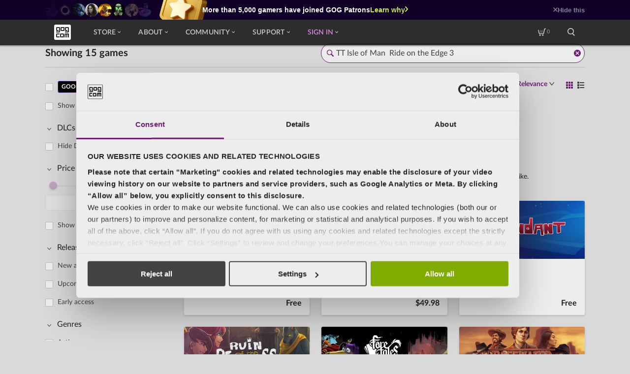

--- FILE ---
content_type: text/html; charset=utf-8
request_url: https://www.gog.com/en/games?order=desc:score&query=TT+Isle+of+Man++Ride+on+the+Edge+3
body_size: 122198
content:
<!DOCTYPE html><html lang="en" dir="ltr"><!-- version: 882c5bc9 --><head>
        <meta charset="utf-8">
        <title>Best Video games, DRM-free | GOG.COM</title>
        <base href="/en/">
        <meta name="viewport" content="width=device-width, initial-scale=1, viewport-fit=cover">
        <link rel="apple-touch-icon" sizes="57x57" href="https://store-static-modular.gog-statics.com/en/assets/favicons/apple-touch-icon-57x57.png">
        <link rel="apple-touch-icon" sizes="60x60" href="https://store-static-modular.gog-statics.com/en/assets/favicons/apple-touch-icon-60x60.png">
        <link rel="apple-touch-icon" sizes="72x72" href="https://store-static-modular.gog-statics.com/en/assets/favicons/apple-touch-icon-72x72.png">
        <link rel="apple-touch-icon" sizes="76x76" href="https://store-static-modular.gog-statics.com/en/assets/favicons/apple-touch-icon-76x76.png">
        <link rel="apple-touch-icon" sizes="114x114" href="https://store-static-modular.gog-statics.com/en/assets/favicons/apple-touch-icon-114x114.png">
        <link rel="apple-touch-icon" sizes="120x120" href="https://store-static-modular.gog-statics.com/en/assets/favicons/apple-touch-icon-120x120.png">
        <link rel="apple-touch-icon" sizes="144x144" href="https://store-static-modular.gog-statics.com/en/assets/favicons/apple-touch-icon-144x144.png">
        <link rel="apple-touch-icon" sizes="152x152" href="https://store-static-modular.gog-statics.com/en/assets/favicons/apple-touch-icon-152x152.png">
        <link rel="apple-touch-icon" sizes="180x180" href="https://store-static-modular.gog-statics.com/en/assets/favicons/apple-touch-icon-180x180.png">
        <link rel="apple-touch-icon" href="https://store-static-modular.gog-statics.com/en/assets/favicons/apple-touch-icon.png">
        <link rel="icon" href="https://store-static-modular.gog-statics.com/en/assets/favicons/favicon.ico">
        <!-- CSRF Script -->
        <script defer="" src="https://www.gog.com/csrf-cookie"></script>
        <script>
            (function () {
                if (typeof document !== "undefined") {
                    if (document.location.hostname.includes("embed")) {
                        document.documentElement.setAttribute("data-theme", "dark");
                        return;
                    }

                    if (typeof localStorage !== "undefined") {
                        var storedTheme = localStorage.getItem("gog_preferredTheme");
                        if (storedTheme && (storedTheme === "light" || storedTheme === "dark")) {
                            document.documentElement.setAttribute("data-theme", storedTheme);
                        }
                    }
                }
            })();
        </script>
        
            <meta name="esi" content="ok">
            


<link id="menu_main_css" rel="stylesheet" type="text/css" href="https://menu-static.gog-statics.com/assets/css/menu_v2.502863a1706b0c4eb298e00001b994938ff3995c.css">
        
        
        
    <link rel="stylesheet" href="https://store-static-modular.gog-statics.com/en/styles.b784714e2afc6d02.css"><style ng-app-id="gogcom-store">@keyframes moveRight{50%{transform:translate(10px)}}@keyframes moveLeft{50%{transform:translate(-10px)}}@keyframes rotateSpinnerCommon{0%{transform:rotate(0)}to{transform:rotate(1turn)}}@keyframes blink{0%,to{background-color:var(--c-dots-loader-opacity)}20%{background-color:var(--c-dots-loader)}}.wrapper{position:relative}.blurred-background__wrapper{position:fixed;top:0;right:0;bottom:0;left:0;z-index:-1;visibility:hidden}.blurred-background__wrapper:not(.should-fade-in) .blurParallaxBg__image:not(.blurParallaxBg__image--force-visibility).fade-in,.blurred-background__wrapper:not(.should-fade-in) .blurParallaxBg__blur.fade-in{transition:none}.background-visible{visibility:visible}.app__container{width:auto;max-width:1176px;padding:80px 16px 0;margin:0 auto}@media (min-width: 600px){.wrapper .app__container{padding:88px 40px 0}}
</style><style ng-app-id="gogcom-store">span[_ngcontent-gogcom-store-c1845873003]{display:none}</style><meta name="description" property="description" content="Download the best classic and new games on Windows, Mac &amp; Linux. A vast selection of titles, DRM-free, with free goodies and 30-day money-back guarantee."><meta name="og:description" property="og:description" content="Download the best classic and new games on Windows, Mac &amp; Linux. A vast selection of titles, DRM-free, with free goodies and 30-day money-back guarantee."><link rel="canonical" href="https://www.gog.com/en/games"><link rel="alternate" selenium-id="alternateLinkEN" href="https://www.gog.com/en/games" hreflang="en"><link rel="alternate" selenium-id="alternateLinkPL" href="https://www.gog.com/pl/games" hreflang="pl"><link rel="alternate" selenium-id="alternateLinkDE" href="https://www.gog.com/de/games" hreflang="de"><link rel="alternate" selenium-id="alternateLinkFR" href="https://www.gog.com/fr/games" hreflang="fr"><link rel="alternate" selenium-id="alternateLinkRU" href="https://www.gog.com/ru/games" hreflang="ru"><link rel="alternate" selenium-id="alternateLinkZH" href="https://www.gog.com/zh/games" hreflang="zh"><style ng-app-id="gogcom-store">@keyframes _ngcontent-gogcom-store-c2282035326_moveRight{50%{transform:translate(10px)}}@keyframes _ngcontent-gogcom-store-c2282035326_moveLeft{50%{transform:translate(-10px)}}@keyframes _ngcontent-gogcom-store-c2282035326_rotateSpinnerCommon{0%{transform:rotate(0)}to{transform:rotate(1turn)}}@keyframes _ngcontent-gogcom-store-c2282035326_blink{0%,to{background-color:var(--c-dots-loader-opacity)}20%{background-color:var(--c-dots-loader)}}.section[_ngcontent-gogcom-store-c2282035326]{box-sizing:border-box;display:flex;flex-direction:column;align-items:center;justify-content:space-between;margin-bottom:40px;color:var(--c-text-primary)}@media (min-width: 600px){.section[_ngcontent-gogcom-store-c2282035326]{flex-direction:row}}@media (min-width: 1024px){.section[_ngcontent-gogcom-store-c2282035326]{padding:0 40px}}.section__picture[_ngcontent-gogcom-store-c2282035326]{position:relative;flex-shrink:0}.section__picture__mobile[_ngcontent-gogcom-store-c2282035326]{width:382px;height:162px}@media (min-width: 600px){.section__picture__mobile[_ngcontent-gogcom-store-c2282035326]{display:none}}.section__picture__desktop[_ngcontent-gogcom-store-c2282035326]{display:none;width:282px;height:211px}@media (min-width: 600px){.section__picture__desktop[_ngcontent-gogcom-store-c2282035326]{display:block}}.section__side-content[_ngcontent-gogcom-store-c2282035326]{display:flex;flex-direction:column;align-items:center}@media (min-width: 600px){.section__side-content[_ngcontent-gogcom-store-c2282035326]{margin-left:24px}}@media (min-width: 1024px){.section__side-content[_ngcontent-gogcom-store-c2282035326]{flex-direction:row;justify-content:space-between;margin-left:unset}}.section__dialog[_ngcontent-gogcom-store-c2282035326]{display:flex;flex-direction:column;margin:24px 0;text-align:center}@media (min-width: 1024px){.section__dialog[_ngcontent-gogcom-store-c2282035326]{margin:0 48px;text-align:unset}}.section__dialog__title[_ngcontent-gogcom-store-c2282035326]{font-size:20px;font-weight:400;line-height:1;line-height:1.5}.section__dialog__description[_ngcontent-gogcom-store-c2282035326]{font-size:24px;font-weight:700;line-height:30px}.section__button[_ngcontent-gogcom-store-c2282035326]{flex-shrink:0}</style><style ng-app-id="gogcom-store">@keyframes _ngcontent-gogcom-store-c3583668408_moveRight{50%{transform:translate(10px)}}@keyframes _ngcontent-gogcom-store-c3583668408_moveLeft{50%{transform:translate(-10px)}}@keyframes _ngcontent-gogcom-store-c3583668408_rotateSpinnerCommon{0%{transform:rotate(0)}to{transform:rotate(1turn)}}@keyframes _ngcontent-gogcom-store-c3583668408_blink{0%,to{background-color:var(--c-dots-loader-opacity)}20%{background-color:var(--c-dots-loader)}}[_nghost-gogcom-store-c3583668408]{display:block;margin:0 0 40px}.catalog__predefined-filters-bar-wrapper[_ngcontent-gogcom-store-c3583668408]{height:160px;margin-top:-40px;margin-bottom:16px}</style><style ng-app-id="gogcom-store">@keyframes _ngcontent-gogcom-store-c2141680090_moveRight{50%{transform:translate(10px)}}@keyframes _ngcontent-gogcom-store-c2141680090_moveLeft{50%{transform:translate(-10px)}}@keyframes _ngcontent-gogcom-store-c2141680090_rotateSpinnerCommon{0%{transform:rotate(0)}to{transform:rotate(1turn)}}@keyframes _ngcontent-gogcom-store-c2141680090_blink{0%,to{background-color:var(--c-dots-loader-opacity)}20%{background-color:var(--c-dots-loader)}}.catalog__header[_ngcontent-gogcom-store-c2141680090]{position:relative;display:flex;flex-direction:column;align-items:flex-start;padding:0 0 16px;margin-bottom:16px;border-bottom:1px solid var(--c-ui-tertiary)}.catalog__page-header[_ngcontent-gogcom-store-c2141680090]{flex-shrink:0}.catalog__page-subheader[_ngcontent-gogcom-store-c2141680090]{font-size:14px;font-weight:400;color:var(--c-text-secondary)}.catalog__search[_ngcontent-gogcom-store-c2141680090]{width:100%;margin-bottom:16px}@media (min-width: 600px){.catalog__header[_ngcontent-gogcom-store-c2141680090]{flex-direction:row;align-items:center;justify-content:space-between;padding-bottom:8px;margin-bottom:16px}.catalog__page-header[_ngcontent-gogcom-store-c2141680090]{order:-1;margin-right:24px}.catalog__search[_ngcontent-gogcom-store-c2141680090]{max-width:536px;margin-bottom:0}}</style><style ng-app-id="gogcom-store">@keyframes moveRight{50%{transform:translate(10px)}}@keyframes moveLeft{50%{transform:translate(-10px)}}@keyframes rotateSpinnerCommon{0%{transform:rotate(0)}to{transform:rotate(1turn)}}@keyframes blink{0%,to{background-color:var(--c-dots-loader-opacity)}20%{background-color:var(--c-dots-loader)}}.search__spinner{display:flex;align-items:center;justify-content:center;height:100%}.search__spinner-main{width:43px;height:43px;border:3px solid var(--c-accent);border-top-color:transparent;border-radius:50%;animation:rotateSpinnerCommon 1.5s linear infinite}.search{position:relative}.search__input{font-size:16px;font-weight:400;line-height:1;border:1px solid var(--c-ui-tertiary);width:100%;height:40px;padding:8px 30px;color:var(--c-text-secondary);-webkit-appearance:textfield;appearance:textfield;background-color:var(--c-ui-primary);border-radius:20px;box-shadow:var(--sh-input);transition:.25s ease-in-out border-color}.search__input:nth-of-type(n):hover{border-color:var(--c-ui-hover)}.search__input:nth-of-type(n):focus{border-color:var(--c-accent)}.search__input::placeholder{color:var(--c-ui-secondary)}.search__input:focus::placeholder{color:var(--c-ui-secondary)}.search__input:focus,.search__input.no-placeholder{padding:8px 30px;outline:none;border-color:var(--c-accent)}.search__icon{position:absolute;top:50%;left:12px;display:inline-block;width:14px;height:14px;color:var(--c-ui-secondary);pointer-events:none;background-color:currentcolor;transform:translateY(-7px);transition:color .25s ease-in-out}.search__input:focus+.search__icon,.search__input.no-placeholder+.search__icon{color:var(--c-accent)}.search__spinner,.search__clear{position:absolute;right:8px}.search__spinner{top:calc(50% - 7px);height:auto}.search__spinner-main{width:15px;height:15px;border:2px solid var(--c-accent);border-top-color:transparent}.search__clear{top:calc(50% - 7px);width:14px;height:14px;cursor:pointer;background-color:var(--c-accent)}@media (min-width: 768px){.search__input:focus+.wrapper .search__icon,.search__input.no-placeholder+.wrapper .search__icon{margin-top:0}}
</style><style ng-app-id="gogcom-store">@keyframes moveRight{50%{transform:translate(10px)}}@keyframes moveLeft{50%{transform:translate(-10px)}}@keyframes rotateSpinnerCommon{0%{transform:rotate(0)}to{transform:rotate(1turn)}}@keyframes blink{0%,to{background-color:var(--c-dots-loader-opacity)}20%{background-color:var(--c-dots-loader)}}.page-header{font-size:20px;font-weight:700;line-height:1.5;color:var(--c-text-primary);margin:0;line-height:24px;white-space:nowrap}
</style><link rel="next" selenium-id="nextLink" href="https://www.gog.com/games?page=2"><style ng-app-id="gogcom-store">@keyframes _ngcontent-gogcom-store-c2288581423_moveRight{50%{transform:translate(10px)}}@keyframes _ngcontent-gogcom-store-c2288581423_moveLeft{50%{transform:translate(-10px)}}@keyframes _ngcontent-gogcom-store-c2288581423_rotateSpinnerCommon{0%{transform:rotate(0)}to{transform:rotate(1turn)}}@keyframes _ngcontent-gogcom-store-c2288581423_blink{0%,to{background-color:var(--c-dots-loader-opacity)}20%{background-color:var(--c-dots-loader)}}.catalog__content[_ngcontent-gogcom-store-c2288581423]{display:flex;justify-content:space-between;width:100%;padding-bottom:12px}.catalog__clear-all[_ngcontent-gogcom-store-c2288581423]{position:relative;top:28px;display:flex;align-items:center;margin-top:4px;font-size:11px;font-weight:700;line-height:1;color:var(--c-accent);cursor:pointer;opacity:.9}.catalog__clear-all-icon[_ngcontent-gogcom-store-c2288581423]{width:15px;height:15px;margin-left:4px;background-color:var(--c-accent)}.catalog__navigation[_ngcontent-gogcom-store-c2288581423]{position:sticky;bottom:45px;left:0;z-index:10;display:flex;align-items:center;justify-content:center;order:10;width:100%;margin-bottom:12px;pointer-events:none}.catalog__display-wrapper[_ngcontent-gogcom-store-c2288581423]{display:flex;flex-direction:column;width:100%}.catalog__sorting-pagination[_ngcontent-gogcom-store-c2288581423]{display:flex;align-items:center;justify-content:space-between;margin-bottom:24px}.catalog__sort-component[_ngcontent-gogcom-store-c2288581423]{position:relative;display:flex;align-items:stretch;height:40px;font-weight:700;line-height:16px;pointer-events:auto;background:var(--gradient-button-accent-body);border-radius:20px}.catalog__sort-component[_ngcontent-gogcom-store-c2288581423]:before{position:absolute;top:0;right:0;bottom:0;left:0;z-index:-1;margin:-1px;content:"";border-radius:inherit;background:var(--gradient-button-accent-border);box-shadow:0 0 4px var(--c-shadow-primary-25),0 4px 24px var(--c-shadow-primary-50)}display-switch[_ngcontent-gogcom-store-c2288581423]{display:flex;align-items:center;margin:0 10px}.catalog__filter-switch[_ngcontent-gogcom-store-c2288581423]{display:flex;align-items:center;padding-right:16px;color:var(--c-accent-contrast);cursor:pointer}.catalog__filter-switch[_ngcontent-gogcom-store-c2288581423]   .icon-filtering[_ngcontent-gogcom-store-c2288581423]{width:16px;height:16px;margin-right:4px}.catalog__filter-switch[_ngcontent-gogcom-store-c2288581423]   .catalog__filter-count[_ngcontent-gogcom-store-c2288581423]{display:flex;align-items:center}.catalog__filter-dot[_ngcontent-gogcom-store-c2288581423]{width:4px;height:4px;margin:0 2px 0 3px;background-color:var(--c-neutral);border-radius:50%}.catalog__filter-header[_ngcontent-gogcom-store-c2288581423]{display:flex;align-items:center;margin-left:auto;cursor:pointer;opacity:1;transition:.25s opacity .25s}.catalog__empty[_ngcontent-gogcom-store-c2288581423], .catalog__similarity[_ngcontent-gogcom-store-c2288581423]{margin-top:80px;color:var(--c-text-primary);text-align:center}.catalog__empty[_ngcontent-gogcom-store-c2288581423]   h2[_ngcontent-gogcom-store-c2288581423], .catalog__similarity[_ngcontent-gogcom-store-c2288581423]   h2[_ngcontent-gogcom-store-c2288581423]{margin-bottom:24px;font-size:24px;font-weight:400}.catalog__similarity[_ngcontent-gogcom-store-c2288581423]{margin-top:0;margin-bottom:24px}.filters-wrapper-toggler[_ngcontent-gogcom-store-c2288581423]{bottom:calc(46px + env(safe-area-inset-bottom));position:fixed;left:16px;z-index:80;width:calc(100% - 32px);height:56px;margin:0 auto;border-radius:3px;box-shadow:var(--sh-button-primary)}.filters-wrapper-toggler[_ngcontent-gogcom-store-c2288581423]   .button-accent[_ngcontent-gogcom-store-c2288581423]{width:100%;height:100%;border-radius:inherit}.catalog__display-switch[_ngcontent-gogcom-store-c2288581423]{margin-left:16px}.catalog__filters-outer-wrapper[_ngcontent-gogcom-store-c2288581423]{--s-filters-offset: 149px;top:var(--s-filters-offset);flex-shrink:0;max-height:calc(100vh - var(--s-filters-offset));padding-bottom:32px;overflow-x:hidden}@media (min-width: 600px){.catalog__filters-outer-wrapper[_ngcontent-gogcom-store-c2288581423]{position:sticky;width:33.3333333333%;margin-right:8px;overflow-y:hidden}.catalog__clear-all[_ngcontent-gogcom-store-c2288581423]{top:0;margin-bottom:12px;margin-left:24px}.catalog__navigation[_ngcontent-gogcom-store-c2288581423]{position:static;justify-content:flex-end;order:0;min-height:32px;margin:0 0 24px;pointer-events:auto}.catalog__navigation--fixed[_ngcontent-gogcom-store-c2288581423]{justify-content:space-between}.catalog__navigation--fixed[_ngcontent-gogcom-store-c2288581423]   .catalog__small-pagination-component[_ngcontent-gogcom-store-c2288581423], .catalog__navigation--fixed[_ngcontent-gogcom-store-c2288581423]   .catalog__sort-component[_ngcontent-gogcom-store-c2288581423]{position:fixed;top:80px;z-index:1;background:var(--c-ui-primary);border-radius:3px;box-shadow:0 1px 4px var(--c-contrast-15)}.catalog__navigation--fixed[_ngcontent-gogcom-store-c2288581423]   .catalog__small-pagination-component[_ngcontent-gogcom-store-c2288581423]{padding:4px;margin:0 -16px}.catalog__navigation--fixed[_ngcontent-gogcom-store-c2288581423]   .catalog__sort-component[_ngcontent-gogcom-store-c2288581423]{right:40px;bottom:auto;left:auto;padding:10px 8px 12px 16px;margin:0 -8px}.catalog__small-pagination-component[_ngcontent-gogcom-store-c2288581423]{display:none}.catalog__sort-component[_ngcontent-gogcom-store-c2288581423]{position:static;align-items:center;height:auto;margin-right:unset;font-weight:400;background:none;box-shadow:none;transform:none}.catalog__sort-component[_ngcontent-gogcom-store-c2288581423]:before{display:none}.catalog__filter-switch[_ngcontent-gogcom-store-c2288581423], .catalog__filter-header[_ngcontent-gogcom-store-c2288581423], .filters-wrapper-toggler[_ngcontent-gogcom-store-c2288581423]{display:none}display-switch[_ngcontent-gogcom-store-c2288581423]{margin:0}}@media (min-width: 768px){.catalog__navigation--fixed[_ngcontent-gogcom-store-c2288581423]   .catalog__small-pagination-component[_ngcontent-gogcom-store-c2288581423]{padding:8px 4px}.catalog__small-pagination-component[_ngcontent-gogcom-store-c2288581423]{display:block;margin-right:auto;margin-left:-12px}}@media (min-width: 1024px){.catalog__filters-outer-wrapper[_ngcontent-gogcom-store-c2288581423]{width:25%}}@media (min-width: 1176px){.catalog__navigation--fixed[_ngcontent-gogcom-store-c2288581423]   .catalog__sort-component[_ngcontent-gogcom-store-c2288581423]{right:calc((100% - 1176px)/2 + 40px)}}</style><style ng-app-id="gogcom-store">.noUi-target,.noUi-target *{-webkit-touch-callout:none;-webkit-tap-highlight-color:transparent;-webkit-user-select:none;touch-action:none;user-select:none;box-sizing:border-box}.noUi-target{position:relative}.noUi-base,.noUi-connects{width:100%;height:100%;position:relative;z-index:1}.noUi-connects{overflow:hidden;z-index:0}.noUi-connect,.noUi-origin{will-change:transform;position:absolute;z-index:1;top:0;right:0;height:100%;width:100%;-ms-transform-origin:0 0;-webkit-transform-origin:0 0;-webkit-transform-style:preserve-3d;transform-origin:0 0;transform-style:flat}.noUi-txt-dir-rtl.noUi-horizontal .noUi-origin{left:0;right:auto}.noUi-vertical .noUi-origin{top:-100%;width:0}.noUi-horizontal .noUi-origin{height:0}.noUi-handle{backface-visibility:hidden;position:absolute}.noUi-touch-area{height:100%;width:100%}.noUi-state-tap .noUi-connect,.noUi-state-tap .noUi-origin{transition:transform .3s}.noUi-state-drag *{cursor:inherit!important}.noUi-horizontal{height:18px}.noUi-horizontal .noUi-handle{width:34px;height:28px;right:-17px;top:-6px}.noUi-vertical{width:18px}.noUi-vertical .noUi-handle{width:28px;height:34px;right:-6px;bottom:-17px}.noUi-txt-dir-rtl.noUi-horizontal .noUi-handle{left:-17px;right:auto}.noUi-target{background:#fafafa;border-radius:4px;border:1px solid #D3D3D3;box-shadow:inset 0 1px 1px #f0f0f0,0 3px 6px -5px #bbb}.noUi-connects{border-radius:3px}.noUi-connect{background:#3fb8af}.noUi-draggable{cursor:ew-resize}.noUi-vertical .noUi-draggable{cursor:ns-resize}.noUi-handle{border:1px solid #D9D9D9;border-radius:3px;background:#fff;cursor:default;box-shadow:inset 0 0 1px #fff,inset 0 1px 7px #ebebeb,0 3px 6px -3px #bbb}.noUi-active{box-shadow:inset 0 0 1px #fff,inset 0 1px 7px #ddd,0 3px 6px -3px #bbb}.noUi-handle:after,.noUi-handle:before{content:"";display:block;position:absolute;height:14px;width:1px;background:#e8e7e6;left:14px;top:6px}.noUi-handle:after{left:17px}.noUi-vertical .noUi-handle:after,.noUi-vertical .noUi-handle:before{width:14px;height:1px;left:6px;top:14px}.noUi-vertical .noUi-handle:after{top:17px}[disabled] .noUi-connect{background:#b8b8b8}[disabled] .noUi-handle,[disabled].noUi-handle,[disabled].noUi-target{cursor:not-allowed}.noUi-pips,.noUi-pips *{box-sizing:border-box}.noUi-pips{position:absolute;color:#999}.noUi-value{position:absolute;white-space:nowrap;text-align:center}.noUi-value-sub{color:#ccc;font-size:10px}.noUi-marker{position:absolute;background:#ccc}.noUi-marker-sub,.noUi-marker-large{background:#aaa}.noUi-pips-horizontal{padding:10px 0;height:80px;top:100%;left:0;width:100%}.noUi-value-horizontal{transform:translate(-50%,50%)}.noUi-rtl .noUi-value-horizontal{transform:translate(50%,50%)}.noUi-marker-horizontal.noUi-marker{margin-left:-1px;width:2px;height:5px}.noUi-marker-horizontal.noUi-marker-sub{height:10px}.noUi-marker-horizontal.noUi-marker-large{height:15px}.noUi-pips-vertical{padding:0 10px;height:100%;top:0;left:100%}.noUi-value-vertical{transform:translateY(-50%);padding-left:25px}.noUi-rtl .noUi-value-vertical{transform:translateY(50%)}.noUi-marker-vertical.noUi-marker{width:5px;height:2px;margin-top:-1px}.noUi-marker-vertical.noUi-marker-sub{width:10px}.noUi-marker-vertical.noUi-marker-large{width:15px}.noUi-tooltip{display:block;position:absolute;border:1px solid #D9D9D9;border-radius:3px;background:#fff;color:#000;padding:5px;text-align:center;white-space:nowrap}.noUi-horizontal .noUi-tooltip{transform:translate(-50%);left:50%;bottom:120%}.noUi-vertical .noUi-tooltip{transform:translateY(-50%);top:50%;right:120%}.noUi-horizontal .noUi-origin>.noUi-tooltip{transform:translate(50%);left:auto;bottom:10px}.noUi-vertical .noUi-origin>.noUi-tooltip{transform:translateY(-18px);top:auto;right:28px}@keyframes moveRight{50%{transform:translate(10px)}}@keyframes moveLeft{50%{transform:translate(-10px)}}@keyframes rotateSpinnerCommon{0%{transform:rotate(0)}to{transform:rotate(1turn)}}@keyframes blink{0%,to{background-color:var(--c-dots-loader-opacity)}20%{background-color:var(--c-dots-loader)}}.filters-wrapper{padding:calc(env(safe-area-inset-top) + 16px) calc(env(safe-area-inset-right) + 4px) calc(env(safe-area-inset-bottom) + 118px) calc(env(safe-area-inset-left) + 16px);position:fixed;top:0;left:0;z-index:70;width:100%;height:100vh;margin:0;overflow:auto;background-color:var(--c-background);transform:translateY(100%);transition:transform .25s}.filters-wrapper.open{transform:translateY(0)}.filters-wrapper__header{display:flex;align-items:center;justify-content:space-between;padding-right:12px}.filters-wrapper__header-text{margin:0;font-size:20px;line-height:45px;color:var(--c-text-primary)}.filters__close-button{width:16px;height:16px;background-color:var(--c-text-secondary)}@media (min-width: 600px){.wrapper .filters-wrapper{position:relative;right:0;left:auto;display:block;height:100%;padding:3px 0 0;margin-right:32px;margin-left:-4px;background-color:transparent;transform:none;transition:none}.wrapper .filters-wrapper [data-simplebar=init]{padding-right:0;overflow-y:auto}.wrapper .filters-wrapper [data-simplebar=init] .simplebar-offset{padding-right:12px}.wrapper .filters-wrapper,.wrapper .filters-wrapper-component{width:100%;padding-right:12px}.wrapper .filters-wrapper__header{display:none}}.simplebar-scrollbar:before{background-color:var(--c-scrollbar)}
</style><style ng-app-id="gogcom-store">@keyframes moveRight{50%{transform:translate(10px)}}@keyframes moveLeft{50%{transform:translate(-10px)}}@keyframes rotateSpinnerCommon{0%{transform:rotate(0)}to{transform:rotate(1turn)}}@keyframes blink{0%,to{background-color:var(--c-dots-loader-opacity)}20%{background-color:var(--c-dots-loader)}}.filters{padding-right:12px}.filters__item{display:block}.filters__item--single{padding-left:8px;margin-bottom:16px;overflow:hidden;border:none}.checkbox__label-placeholder{display:none}@media (min-width: 600px){.wrapper .checkbox__label-placeholder{display:block;height:37px}.wrapper .filters{padding-right:0}}
</style><style ng-app-id="gogcom-store">@keyframes moveRight{50%{transform:translate(10px)}}@keyframes moveLeft{50%{transform:translate(-10px)}}@keyframes rotateSpinnerCommon{0%{transform:rotate(0)}to{transform:rotate(1turn)}}@keyframes blink{0%,to{background-color:var(--c-dots-loader-opacity)}20%{background-color:var(--c-dots-loader)}}.collapsible-section__header{display:flex;align-items:flex-start;cursor:pointer}.filters .collapsible-section__header{margin:0 4px 0 1px}.collapsible-section__header.is-not-collapsible{pointer-events:none}.collapsible-section__icon{width:6px;height:8px;background-color:var(--c-ui-minor-50)}.section-open .collapsible-section__icon{transform:rotate(90deg);transform-origin:center center}.animate .collapsible-section__icon{transition:.25s ease-in-out transform}.filters .collapsible-section__icon{background-color:var(--c-text-secondary)}.collapsible-section__icon-wrapper{display:flex;place-content:flex-start center;align-self:center;width:16px;margin-top:4px;margin-right:8px}.is-not-collapsible .collapsible-section__icon-wrapper{display:none}:not(.is-not-collapsible)~.collapsible-section__body{padding-left:8px;overflow:hidden}@media (min-width: 600px){.wrapper .filters .collapsible-section__header{margin:0 4px 0 5px}}
</style><style ng-app-id="gogcom-store">@keyframes _ngcontent-gogcom-store-c4176413593_moveRight{50%{transform:translate(10px)}}@keyframes _ngcontent-gogcom-store-c4176413593_moveLeft{50%{transform:translate(-10px)}}@keyframes _ngcontent-gogcom-store-c4176413593_rotateSpinnerCommon{0%{transform:rotate(0)}to{transform:rotate(1turn)}}@keyframes _ngcontent-gogcom-store-c4176413593_blink{0%,to{background-color:var(--c-dots-loader-opacity)}20%{background-color:var(--c-dots-loader)}}body[_ngcontent-gogcom-store-c4176413593]{--sh-input: 0 1px 3px 0 var(--c-contrast-10) inset;--c-checkbox-tick-checked: rgb(255, 255, 255);--sh-checkbox-checked: inset 0 1px 3px var(--c-contrast-10);--sh-button-primary: 0 2px 4px var(--c-shadow-primary-15);--gradient-button-primary-body: linear-gradient(180deg, rgb(181, 230, 60), rgb(140, 202, 39));--gradient-button-primary-border: linear-gradient(180deg, rgb(197, 237, 73), rgb(124, 193, 20));--gradient-button-primary-disabled: linear-gradient(180deg, rgba(181, 230, 60, .3), rgba(140, 202, 39, .3));--c-button-primary-content: rgb(33, 33, 33);--c-button-primary-pressed-body: rgb(140, 202, 39);--c-button-primary-pressed-border: rgb(124, 193, 20);--c-soon-body: rgb(230, 247, 254);--c-soon-content: rgb(1, 17, 25);--c-soon-border: rgba(1, 17, 25, .15);--c-earlyaccess-body: rgb(245, 252, 255);--c-earlyaccess-content: rgb(5, 79, 113);--c-earlyaccess-border: rgba(5, 79, 113, .15);--c-wishlist-background: rgba(0, 0, 0, 0);--c-wishlist-hover-content: rgb(240, 153, 54);--c-wishlisted-border: rgba(99, 65, 9, .15);--c-wishlisted-background: rgb(255, 241, 219);--c-wishlisted-content: rgb(99, 65, 9);--c-wishlist-large-border: rgb(237, 237, 237);--c-wishlist-large-content: rgb(237, 237, 237);--c-wishlist-large-shadow: 0 2px 4px 0 var(--c-shadow-primary-15);--c-wishlist-large-hover-border: rgb(240, 153, 54);--c-wishlist-large-hover-content: rgb(240, 153, 54);--c-wishlisted-large-border: rgb(255, 241, 219);--c-wishlisted-large-content: rgb(99, 65, 9);--c-wishlisted-large-background: rgb(255, 241, 219);--c-incart-body: rgb(249, 255, 229);--c-incart-content: rgb(31, 41, 0);--c-incart-border: rgba(31, 41, 0, .15);--c-preservationprogram-body: rgb(0, 0, 0);--c-preservationprogram-content: rgb(255, 255, 255);--c-preservationprogram-border: linear-gradient(90deg, #9493fe, #f3b1f3, #f2f1d6, #7edff9);--c-preservationprogram-button-body: rgb(255, 255, 255);--c-preservationprogram-button-text: rgb(0, 0, 0);--c-preservationprogram-desc-color-gamepad: #daadff;--c-preservationprogram-desc-color-shield: #ffa78f;--c-preservationprogram-desc-color-padlock: #ffa1d0;--c-inlibrary-body: rgb(237, 237, 237);--c-inlibrary-content: rgb(64, 64, 64);--c-inlibrary-border: rgba(64, 64, 64, .15);--c-shadow-primary: rgb(0, 0, 0);--c-shadow-primary-50: rgba(0, 0, 0, .5);--c-shadow-primary-30: rgba(0, 0, 0, .3);--c-shadow-primary-25: rgba(0, 0, 0, .25);--c-shadow-primary-15: rgba(0, 0, 0, .15);--c-shadow-primary-10: rgba(0, 0, 0, .1);--c-shadow-primary-05: rgba(0, 0, 0, .05);--c-text-major: rgb(237, 237, 237);--c-ui-minor: rgb(25, 25, 25);--c-ui-minor-80: rgba(25, 25, 25, .8);--c-ui-minor-50: rgba(25, 25, 25, .5);--c-ui-minor-30: rgba(25, 25, 25, .3);--c-ui-minor-10: rgba(25, 25, 25, .1);--c-ui-minor-secondary: rgb(88, 88, 88);--c-scrollbar: rgb(184, 184, 184);--c-neutral: rgb(255, 255, 255);--c-neutral-50: rgba(255, 255, 255, .5);--c-neutral-15: rgba(255, 255, 255, .15);--c-neutral-10: rgba(255, 255, 255, .1);--c-vertical-banner-discount: rgb(255, 236, 0);--c-accent-rating: rgb(249, 165, 30);--c-welcome-offer-text: rgb(225, 199, 255)}html[_ngcontent-gogcom-store-c4176413593]{--menu-z-index: 60;--menu-height: 56px;--menu-height-mobile: 50px;--c-background: rgb(217, 217, 217);--c-accent: rgb(110, 29, 114);--c-accent-supportive: rgb(78, 21, 81);--c-accent-contrast: rgb(255, 255, 255);--c-ui-primary: rgb(237, 237, 237);--c-ui-primary--hover-lighten: #fafafa;--c-ui-primary--active-lighten: white;--c-ui-secondary: rgb(88, 88, 88);--c-ui-tertiary: rgb(184, 184, 184);--c-text-primary: rgb(33, 33, 33);--c-text-secondary: rgb(64, 64, 64);--c-text-tertiary: rgb(88, 88, 88);--c-contrast: rgb(0, 0, 0);--c-contrast-85: rgba(0, 0, 0, .85);--c-contrast-20: rgba(0, 0, 0, .2);--c-contrast-15: rgba(0, 0, 0, .15);--c-contrast-10: rgba(0, 0, 0, .1);--c-ui-hover: rgba(110, 29, 114, .7);--c-button-primary-disabled-content: rgba(33, 33, 33, .85);--gradient-button-accent-body: linear-gradient(180deg, rgb(152, 46, 156), rgb(110, 29, 114));--gradient-button-accent-border: linear-gradient(180deg, rgb(171, 58, 175), rgb(94, 13, 98));--gradient-button-accent-disabled: linear-gradient( 180deg, rgba(152, 46, 156, .3), rgba(110, 29, 114, .3) );--c-button-accent-content: rgb(255, 255, 255);--c-button-accent-pressed-body: rgb(110, 29, 114);--c-button-accent-pressed-border: rgb(94, 13, 98);--c-button-accent-disabled-content: rgba(0, 0, 0, .85);--gradient-button-secondary-body: linear-gradient(180deg, rgb(242, 242, 242), rgb(237, 237, 237));--gradient-button-secondary-border: linear-gradient(180deg, rgb(250, 250, 250), rgb(233, 233, 233));--gradient-button-secondary-disabled: linear-gradient(180deg, rgba(242, 242, 242, .3), rgba(237, 237, 237, .3));--c-button-secondary-content: rgb(33, 33, 33);--c-button-secondary-pressed-body: rgb(237, 237, 237);--c-button-secondary-pressed-border: rgb(233, 233, 233);--c-button-secondary-disabled-content: rgba(33, 33, 33, .85);--c-usp-tooltip-bg: var(--c-background);--c-giveaway-background: rgb(33, 33, 33);--c-giveaway-header: rgb(255, 255, 255);--c-giveaway-header-accent: rgb(199, 237, 102);--c-giveaway-description: rgba(255, 255, 255, .6);--c-giveaway-description-accent: rgba(255, 255, 255, .8);--c-giveaway-countdown: rgb(255, 255, 255);--c-giveaway-error: rgb(253, 176, 34);--c-dots-loader: rgb(255, 255, 255);--c-dots-loader-opacity: rgba(255, 255, 255, .2);--c-tile-type-label-dlc-bg: rgb(33, 33, 33);--c-tile-type-label-mod-bg: rgb(0, 106, 208);--c-product-tile-vertical-discount-bg: rgba(159, 205, 61, .61);--c-product-tile-vertical-discount-text: rgb(62, 104, 0);--c-wishlist-content: rgb(33, 33, 33);--c-badge-text: rgb(237, 237, 237);--c-badge-bg: rgba(0, 0, 0, 0);--c-badge-bg-dlc: rgb(33, 33, 33);--c-badge-bg-mod: rgb(0, 106, 208);--c-spot-pagination-bg: #191919;--c-spot-pagination-bullet-bg: rgba(255, 255, 255, .3);--c-spot-pagination-bullet-bg-active: white;--c-spot-navigation-button-icon: white;--c-spot-navigation-button-bg: rgba(64, 64, 64, .42);--c-spot-navigation-button-bg-hover: rgba(64, 64, 64, .55);--c-spot-border: rgba(255, 255, 255, .2);--c-spot-rating: rgb(140, 202, 39);--c-spot-reviews: rgba(255, 255, 255, .7);--c-spot-title: rgb(255, 255, 255);--c-tag-page-text: var(--c-text-primary, rgb(33, 33, 33));--c-tag-page-header-shadow: none;--c-tag-page-description-shadow: none;--c-tag-page-background-opacity: .2;--c-tag-page-background-filter: grayscale(1);--c-tag-tile-text: rgb(255, 255, 255);--c-tag-tile-text-shadow: 0 3px 3px black;--c-tag-tile-gradient: radial-gradient(at center bottom, black 0%, transparent 70%);--c-accordion-text: rgb(33, 33, 33);--c-accordion-background: rgb(237, 237, 237)}@media (prefers-color-scheme: dark){html[_ngcontent-gogcom-store-c4176413593]:not([data-theme]){--c-background: rgb(33, 33, 33);--c-accent: rgb(201, 154, 255);--c-accent-supportive: rgb(179, 112, 255);--c-accent-contrast: rgb(0, 0, 0);--c-ui-primary: rgb(48, 48, 48);--c-ui-primary--hover-lighten: #3d3d3d;--c-ui-primary--active-lighten: #565656;--c-ui-secondary: rgb(88, 88, 88);--c-ui-tertiary: rgb(64, 64, 64);--c-text-primary: rgb(242, 242, 242);--c-text-secondary: rgb(237, 237, 237);--c-text-tertiary: rgb(217, 217, 217);--c-contrast: rgb(255, 255, 255);--c-contrast-85: rgba(255, 255, 255, .85);--c-contrast-20: rgba(255, 255, 255, .2);--c-contrast-15: rgba(255, 255, 255, .15);--c-contrast-10: rgba(255, 255, 255, .1);--c-ui-hover: rgba(201, 154, 255, .7);--c-button-primary-disabled-content: rgba(255, 255, 255, .85);--gradient-button-accent-body: linear-gradient(180deg, rgb(214, 178, 255), rgb(201, 154, 255));--gradient-button-accent-border: linear-gradient(180deg, rgb(225, 199, 255), rgb(197, 139, 255));--gradient-button-accent-disabled: linear-gradient(180deg, rgba(214, 178, 255, .3), rgba(201, 154, 255, .3));--c-button-accent-content: rgb(0, 0, 0);--c-button-accent-pressed-body: rgb(201, 154, 255);--c-button-accent-pressed-border: rgb(197, 139, 255);--c-button-accent-disabled-content: rgba(255, 255, 255, .85);--gradient-button-secondary-body: linear-gradient(180deg, rgb(107, 107, 107), rgb(88, 88, 88));--gradient-button-secondary-border: linear-gradient(180deg, rgb(132, 132, 132), rgb(88, 88, 88));--gradient-button-secondary-disabled: linear-gradient(180deg, rgba(242, 242, 242, .3), rgba(237, 237, 237, .3));--c-button-secondary-content: rgb(255, 255, 255);--c-button-secondary-pressed-body: rgb(88, 88, 88);--c-button-secondary-pressed-border: rgb(64, 64, 64);--c-button-secondary-disabled-content: rgba(255, 255, 255, .85);--c-usp-tooltip-bg: var(--c-background);--c-dots-loader: rgb(0, 0, 0);--c-dots-loader-opacity: rgba(0, 0, 0, .2);--c-tile-type-label-dlc-bg: rgb(242, 242, 242);--c-tile-type-label-mod-bg: rgb(0, 106, 208);--c-product-tile-vertical-discount-bg: rgba(159, 205, 61, .11);--c-product-tile-vertical-discount-text: rgb(140, 202, 39);--c-wishlist-content: rgb(237, 237, 237);--c-badge-text: rgb(48, 48, 48);--c-badge-bg: rgba(0, 0, 0, 0);--c-badge-bg-dlc: rgb(242, 242, 242);--c-badge-bg-mod: rgb(0, 106, 208);--c-spot-pagination-bg: #191919;--c-spot-pagination-bullet-bg: rgba(255, 255, 255, .3);--c-spot-pagination-bullet-bg-active: white;--c-spot-navigation-button-icon: white;--c-spot-navigation-button-bg: rgba(64, 64, 64, .42);--c-spot-navigation-button-bg-hover: rgba(64, 64, 64, .55);--c-spot-border: rgba(255, 255, 255, .2);--c-spot-rating: rgb(140, 202, 39);--c-spot-reviews: rgba(255, 255, 255, .7);--c-spot-title: rgb(255, 255, 255);--c-tag-page-text: var(--c-text-primary, rgb(242, 242, 242));--c-tag-page-header-shadow: 0 3px 3px rgb(0, 0, 0), 0 0 30px rgba(255, 255, 255, .55);--c-tag-page-description-shadow: 0 3px 3px rgb(0, 0, 0);--c-tag-page-background-opacity: .6;--c-tag-page-background-filter: none;--c-tag-tile-text: rgb(255, 255, 255);--c-tag-tile-text-shadow: 0 3px 3px black;--c-tag-tile-gradient: radial-gradient(at center bottom, black 0%, transparent 70%);--c-accordion-text: rgb(237, 237, 237);--c-accordion-background: rgb(48, 48, 48)}}html[data-theme^=light][_ngcontent-gogcom-store-c4176413593]{--c-background: rgb(217, 217, 217);--c-accent: rgb(110, 29, 114);--c-accent-supportive: rgb(78, 21, 81);--c-accent-contrast: rgb(255, 255, 255);--c-ui-primary: rgb(237, 237, 237);--c-ui-primary--hover-lighten: #fafafa;--c-ui-primary--active-lighten: white;--c-ui-secondary: rgb(88, 88, 88);--c-ui-tertiary: rgb(184, 184, 184);--c-text-primary: rgb(33, 33, 33);--c-text-secondary: rgb(64, 64, 64);--c-text-tertiary: rgb(88, 88, 88);--c-contrast: rgb(0, 0, 0);--c-contrast-85: rgba(0, 0, 0, .85);--c-contrast-20: rgba(0, 0, 0, .2);--c-contrast-15: rgba(0, 0, 0, .15);--c-contrast-10: rgba(0, 0, 0, .1);--c-ui-hover: rgba(110, 29, 114, .7);--c-button-primary-disabled-content: rgba(33, 33, 33, .85);--gradient-button-accent-body: linear-gradient(180deg, rgb(152, 46, 156), rgb(110, 29, 114));--gradient-button-accent-border: linear-gradient(180deg, rgb(171, 58, 175), rgb(94, 13, 98));--gradient-button-accent-disabled: linear-gradient( 180deg, rgba(152, 46, 156, .3), rgba(110, 29, 114, .3) );--c-button-accent-content: rgb(255, 255, 255);--c-button-accent-pressed-body: rgb(110, 29, 114);--c-button-accent-pressed-border: rgb(94, 13, 98);--c-button-accent-disabled-content: rgba(0, 0, 0, .85);--gradient-button-secondary-body: linear-gradient(180deg, rgb(242, 242, 242), rgb(237, 237, 237));--gradient-button-secondary-border: linear-gradient(180deg, rgb(250, 250, 250), rgb(233, 233, 233));--gradient-button-secondary-disabled: linear-gradient(180deg, rgba(242, 242, 242, .3), rgba(237, 237, 237, .3));--c-button-secondary-content: rgb(33, 33, 33);--c-button-secondary-pressed-body: rgb(237, 237, 237);--c-button-secondary-pressed-border: rgb(233, 233, 233);--c-button-secondary-disabled-content: rgba(33, 33, 33, .85);--c-usp-tooltip-bg: var(--c-background);--c-giveaway-background: rgb(33, 33, 33);--c-giveaway-header: rgb(255, 255, 255);--c-giveaway-header-accent: rgb(199, 237, 102);--c-giveaway-description: rgba(255, 255, 255, .6);--c-giveaway-description-accent: rgba(255, 255, 255, .8);--c-giveaway-countdown: rgb(255, 255, 255);--c-giveaway-error: rgb(253, 176, 34);--c-dots-loader: rgb(255, 255, 255);--c-dots-loader-opacity: rgba(255, 255, 255, .2);--c-tile-type-label-dlc-bg: rgb(33, 33, 33);--c-tile-type-label-mod-bg: rgb(0, 106, 208);--c-product-tile-vertical-discount-bg: rgba(159, 205, 61, .61);--c-product-tile-vertical-discount-text: rgb(62, 104, 0);--c-wishlist-content: rgb(33, 33, 33);--c-badge-text: rgb(237, 237, 237);--c-badge-bg: rgba(0, 0, 0, 0);--c-badge-bg-dlc: rgb(33, 33, 33);--c-badge-bg-mod: rgb(0, 106, 208);--c-spot-pagination-bg: #191919;--c-spot-pagination-bullet-bg: rgba(255, 255, 255, .3);--c-spot-pagination-bullet-bg-active: white;--c-spot-navigation-button-icon: white;--c-spot-navigation-button-bg: rgba(64, 64, 64, .42);--c-spot-navigation-button-bg-hover: rgba(64, 64, 64, .55);--c-spot-border: rgba(255, 255, 255, .2);--c-spot-rating: rgb(140, 202, 39);--c-spot-reviews: rgba(255, 255, 255, .7);--c-spot-title: rgb(255, 255, 255);--c-tag-page-text: var(--c-text-primary, rgb(33, 33, 33));--c-tag-page-header-shadow: none;--c-tag-page-description-shadow: none;--c-tag-page-background-opacity: .2;--c-tag-page-background-filter: grayscale(1);--c-tag-tile-text: rgb(255, 255, 255);--c-tag-tile-text-shadow: 0 3px 3px black;--c-tag-tile-gradient: radial-gradient(at center bottom, black 0%, transparent 70%);--c-accordion-text: rgb(33, 33, 33);--c-accordion-background: rgb(237, 237, 237)}html[data-theme^=dark][_ngcontent-gogcom-store-c4176413593]{--c-background: rgb(33, 33, 33);--c-accent: rgb(201, 154, 255);--c-accent-supportive: rgb(179, 112, 255);--c-accent-contrast: rgb(0, 0, 0);--c-ui-primary: rgb(48, 48, 48);--c-ui-primary--hover-lighten: #3d3d3d;--c-ui-primary--active-lighten: #565656;--c-ui-secondary: rgb(88, 88, 88);--c-ui-tertiary: rgb(64, 64, 64);--c-text-primary: rgb(242, 242, 242);--c-text-secondary: rgb(237, 237, 237);--c-text-tertiary: rgb(217, 217, 217);--c-contrast: rgb(255, 255, 255);--c-contrast-85: rgba(255, 255, 255, .85);--c-contrast-20: rgba(255, 255, 255, .2);--c-contrast-15: rgba(255, 255, 255, .15);--c-contrast-10: rgba(255, 255, 255, .1);--c-ui-hover: rgba(201, 154, 255, .7);--c-button-primary-disabled-content: rgba(255, 255, 255, .85);--gradient-button-accent-body: linear-gradient(180deg, rgb(214, 178, 255), rgb(201, 154, 255));--gradient-button-accent-border: linear-gradient(180deg, rgb(225, 199, 255), rgb(197, 139, 255));--gradient-button-accent-disabled: linear-gradient(180deg, rgba(214, 178, 255, .3), rgba(201, 154, 255, .3));--c-button-accent-content: rgb(0, 0, 0);--c-button-accent-pressed-body: rgb(201, 154, 255);--c-button-accent-pressed-border: rgb(197, 139, 255);--c-button-accent-disabled-content: rgba(255, 255, 255, .85);--gradient-button-secondary-body: linear-gradient(180deg, rgb(107, 107, 107), rgb(88, 88, 88));--gradient-button-secondary-border: linear-gradient(180deg, rgb(132, 132, 132), rgb(88, 88, 88));--gradient-button-secondary-disabled: linear-gradient(180deg, rgba(242, 242, 242, .3), rgba(237, 237, 237, .3));--c-button-secondary-content: rgb(255, 255, 255);--c-button-secondary-pressed-body: rgb(88, 88, 88);--c-button-secondary-pressed-border: rgb(64, 64, 64);--c-button-secondary-disabled-content: rgba(255, 255, 255, .85);--c-usp-tooltip-bg: var(--c-background);--c-dots-loader: rgb(0, 0, 0);--c-dots-loader-opacity: rgba(0, 0, 0, .2);--c-tile-type-label-dlc-bg: rgb(242, 242, 242);--c-tile-type-label-mod-bg: rgb(0, 106, 208);--c-product-tile-vertical-discount-bg: rgba(159, 205, 61, .11);--c-product-tile-vertical-discount-text: rgb(140, 202, 39);--c-wishlist-content: rgb(237, 237, 237);--c-badge-text: rgb(48, 48, 48);--c-badge-bg: rgba(0, 0, 0, 0);--c-badge-bg-dlc: rgb(242, 242, 242);--c-badge-bg-mod: rgb(0, 106, 208);--c-spot-pagination-bg: #191919;--c-spot-pagination-bullet-bg: rgba(255, 255, 255, .3);--c-spot-pagination-bullet-bg-active: white;--c-spot-navigation-button-icon: white;--c-spot-navigation-button-bg: rgba(64, 64, 64, .42);--c-spot-navigation-button-bg-hover: rgba(64, 64, 64, .55);--c-spot-border: rgba(255, 255, 255, .2);--c-spot-rating: rgb(140, 202, 39);--c-spot-reviews: rgba(255, 255, 255, .7);--c-spot-title: rgb(255, 255, 255);--c-tag-page-text: var(--c-text-primary, rgb(242, 242, 242));--c-tag-page-header-shadow: 0 3px 3px rgb(0, 0, 0), 0 0 30px rgba(255, 255, 255, .55);--c-tag-page-description-shadow: 0 3px 3px rgb(0, 0, 0);--c-tag-page-background-opacity: .6;--c-tag-page-background-filter: none;--c-tag-tile-text: rgb(255, 255, 255);--c-tag-tile-text-shadow: 0 3px 3px black;--c-tag-tile-gradient: radial-gradient(at center bottom, black 0%, transparent 70%);--c-accordion-text: rgb(237, 237, 237);--c-accordion-background: rgb(48, 48, 48)}[_nghost-gogcom-store-c4176413593]{position:relative;display:flex;align-items:center;padding:12px 4px 12px 0;margin-left:-8px;line-height:21px;color:var(--c-text-secondary);cursor:pointer}[_nghost-gogcom-store-c4176413593]:hover{color:var(--c-text-primary)}[_nghost-gogcom-store-c4176413593]:hover:after{content:unset}[_nghost-gogcom-store-c4176413593]:hover   .filter-option__exclude[_ngcontent-gogcom-store-c4176413593]{display:block}.is-excluded[_nghost-gogcom-store-c4176413593]   .checkbox__input[_ngcontent-gogcom-store-c4176413593]{background:var(--c-ui-primary);border-color:var(--c-ui-tertiary);opacity:.3}.is-excluded[_nghost-gogcom-store-c4176413593]   .filter-options__label[_ngcontent-gogcom-store-c4176413593]{color:var(--c-text-tertiary)}.is-excluded[_nghost-gogcom-store-c4176413593]   .filter-option__exclude[_ngcontent-gogcom-store-c4176413593]{display:block}.filter-option__checkbox[_ngcontent-gogcom-store-c4176413593]{align-self:center;margin-top:0}.filter-option__label[_ngcontent-gogcom-store-c4176413593]{margin-right:24px;cursor:pointer}.filter-option__exclude[_ngcontent-gogcom-store-c4176413593]{position:absolute;right:-2px;display:none;cursor:pointer;background:transparent;border:none}.filter-option__exclude[_ngcontent-gogcom-store-c4176413593]:hover   .filter-option__exclude-icon[_ngcontent-gogcom-store-c4176413593]{color:var(--c-ui-hover)}.filter-option__exclude[_ngcontent-gogcom-store-c4176413593]:active   .filter-option__exclude-icon[_ngcontent-gogcom-store-c4176413593]{color:var(--c-accent)}body.has-touch[_ngcontent-gogcom-store-c4176413593]   .filter-option__exclude[_ngcontent-gogcom-store-c4176413593]{display:block}.filter-option__exclude-icon[_ngcontent-gogcom-store-c4176413593]{width:16px;height:16px;margin-top:10px;color:var(--c-text-tertiary);transition:color .125s ease}.filter-option__exclude-icon.icon-eye-closed[_ngcontent-gogcom-store-c4176413593]{margin-top:18px;color:var(--c-ui-tertiary)}@media (min-width: 600px){.wrapper   [_nghost-gogcom-store-c4176413593]{padding:8px 4px}}</style><style ng-app-id="gogcom-store">@keyframes _ngcontent-gogcom-store-c3748805530_moveRight{50%{transform:translate(10px)}}@keyframes _ngcontent-gogcom-store-c3748805530_moveLeft{50%{transform:translate(-10px)}}@keyframes _ngcontent-gogcom-store-c3748805530_rotateSpinnerCommon{0%{transform:rotate(0)}to{transform:rotate(1turn)}}@keyframes _ngcontent-gogcom-store-c3748805530_blink{0%,to{background-color:var(--c-dots-loader-opacity)}20%{background-color:var(--c-dots-loader)}}[_nghost-gogcom-store-c3748805530]{display:block;margin:0 0 40px}.catalog__predefined-filters-bar-wrapper[_ngcontent-gogcom-store-c3748805530]{height:160px;margin-top:-40px;margin-bottom:16px}[_nghost-gogcom-store-c3748805530]{position:absolute;right:0;left:0;display:block;height:160px;overflow:hidden;background-color:var(--c-ui-primary)}.predefined-filters-bar__scroll[_ngcontent-gogcom-store-c3748805530]{padding:0 20px;margin:0 -16px 16px;overflow:hidden}.predefined-filters-bar__wrapper[_ngcontent-gogcom-store-c3748805530]{position:relative;top:16px;display:grid;grid-auto-flow:column;gap:16px;max-width:1176px;padding:16px;margin:0 auto;overflow-x:scroll}@media (min-width: 600px){.predefined-filters-bar__scroll[_ngcontent-gogcom-store-c3748805530]{margin:0 -40px 16px}.predefined-filters-bar__wrapper[_ngcontent-gogcom-store-c3748805530]{gap:24px;padding:16px 40px}}</style><style ng-app-id="gogcom-store">@keyframes _ngcontent-gogcom-store-c435825274_moveRight{50%{transform:translate(10px)}}@keyframes _ngcontent-gogcom-store-c435825274_moveLeft{50%{transform:translate(-10px)}}@keyframes _ngcontent-gogcom-store-c435825274_rotateSpinnerCommon{0%{transform:rotate(0)}to{transform:rotate(1turn)}}@keyframes _ngcontent-gogcom-store-c435825274_blink{0%,to{background-color:var(--c-dots-loader-opacity)}20%{background-color:var(--c-dots-loader)}}[_nghost-gogcom-store-c435825274]{display:flex;flex-direction:column;align-items:center;justify-self:center;width:114px;cursor:pointer}[_nghost-gogcom-store-c435825274]:hover   .predefined-filter__icon[_ngcontent-gogcom-store-c435825274]{transform:scale(1.3)}.predefined-filter__icon[_ngcontent-gogcom-store-c435825274]{width:64px;height:64px;margin-bottom:8px;pointer-events:none;object-fit:contain;object-position:center;transition:all .25s}.predefined-filter__label[_ngcontent-gogcom-store-c435825274]{margin-top:8px;color:var(--c-text-secondary);text-align:center;pointer-events:none}</style><style ng-app-id="gogcom-store">@keyframes moveRight{50%{transform:translate(10px)}}@keyframes moveLeft{50%{transform:translate(-10px)}}@keyframes rotateSpinnerCommon{0%{transform:rotate(0)}to{transform:rotate(1turn)}}@keyframes blink{0%,to{background-color:var(--c-dots-loader-opacity)}20%{background-color:var(--c-dots-loader)}}.sort{display:none;align-items:center;margin-top:3px;cursor:pointer}.sort__label-wrapper,.sort__icon,.sort-mobile__label,.sort-mobile__icon{pointer-events:none}.sort__label-wrapper{display:none;align-items:center;justify-content:flex-end;width:calc(100% - 10px)}.sort__icon{width:10px;height:10px;margin-top:2px;background-color:var(--c-text-secondary);transform:rotate(90deg)}.sort__label,.sort__active{flex:1 1 auto;height:16px;margin:0 4px 0 0;font-size:14px;color:var(--c-text-secondary);white-space:nowrap}.sort__active{margin-right:4px;font-weight:700;color:var(--c-accent)}.sort__checkbox-label{display:flex;flex-direction:row-reverse;align-items:center;justify-content:flex-end;padding:12px 16px;font-size:14px;font-weight:400;line-height:21px;color:var(--c-text-secondary);cursor:pointer}.sort__checkbox-label:hover{color:var(--c-text-primary)}.sort__checkbox-label:hover:after{top:0;left:0;width:100%;height:100%}.sort__checkbox-input{flex-grow:0;flex-shrink:0;align-self:flex-start;margin-top:3px;margin-right:0;background-color:transparent;box-shadow:unset}.sort__checkbox-input:focus{box-shadow:unset}.sort__label{display:flex;overflow:hidden}.sort-mobile{display:flex;align-items:center;height:40px;padding-left:16px;color:var(--c-accent-contrast);cursor:pointer}.sort-mobile__icon{width:16px;height:16px;margin-right:4px}.sort__mobile-dropdown-header{display:flex;align-items:center;justify-content:space-between;padding:0 16px}.sort__mobile-dropdown-header-text{margin:0;font-size:20px;line-height:45px;color:var(--c-text-primary)}.sort__close-button{width:16px;height:16px;background-color:var(--c-text-secondary)}@media (min-width: 600px){.wrapper .sort-mobile{display:none}.wrapper .sort__wrapper{margin-right:16px}.wrapper .sort,.wrapper .sort__label-wrapper{display:flex}.wrapper .sort__checkbox-label{padding:3px 16px;line-height:22px}.wrapper .sort__mobile-dropdown-header,.wrapper .sort__label{display:none}}@media (min-width: 1024px){.wrapper .sort__label{display:flex}}
</style><style ng-app-id="gogcom-store">@keyframes moveRight{50%{transform:translate(10px)}}@keyframes moveLeft{50%{transform:translate(-10px)}}@keyframes rotateSpinnerCommon{0%{transform:rotate(0)}to{transform:rotate(1turn)}}@keyframes blink{0%,to{background-color:var(--c-dots-loader-opacity)}20%{background-color:var(--c-dots-loader)}}.display-switch__button{position:relative;width:0;height:23px;padding:0;line-height:15px;pointer-events:all;cursor:pointer;background:#0000;border:0}.display-switch__button:before,.display-switch__button:after{position:absolute;top:4px;left:0;display:block;width:1px;height:12px;content:"";background-color:var(--c-accent-contrast)}.display-switch__button--active{display:none;pointer-events:none;cursor:default}.display-switch__icon{display:none;width:15px;height:15px}@media (min-width: 360px){.wrapper .display-switch__button{width:48px;padding:0 16px}.wrapper .display-switch__button:after{right:0;left:auto;display:block}.wrapper .display-switch__icon{display:block;background-color:var(--c-accent-contrast)}}@media (min-width: 600px){.wrapper .display-switch__button{width:23px;padding:8px}.wrapper .display-switch__button.display-switch__button--active{display:inline-block}.wrapper .display-switch__button:before,.wrapper .display-switch__button:after{display:none}.wrapper .display-switch__icon{color:var(--c-text-secondary);background-color:currentcolor;transition:color .25s ease-out}.wrapper .display-switch__icon:hover{color:var(--c-ui-hover)}.wrapper .display-switch__button--active .display-switch__icon{background-color:var(--c-accent)}}
</style><style ng-app-id="gogcom-store">@keyframes moveRight{50%{transform:translate(10px)}}@keyframes moveLeft{50%{transform:translate(-10px)}}@keyframes rotateSpinnerCommon{0%{transform:rotate(0)}to{transform:rotate(1turn)}}@keyframes blink{0%,to{background-color:var(--c-dots-loader-opacity)}20%{background-color:var(--c-dots-loader)}}.dropdown__wrapper{position:relative}.dropdown{position:fixed;bottom:0;left:0;z-index:20;width:100%;max-height:calc(100vh - 100px);padding:0 0 16px;margin:0;overflow:auto;background-color:var(--c-ui-primary);border-radius:5px 5px 0 0;box-shadow:0 -1px 4px var(--c-shadow-primary-15);transform:translateY(100%);transition:transform .25s}.dropdown.is-open{transform:translateY(0)}.dropdown__mobile-backdrop{position:fixed;top:0;right:0;bottom:0;left:0;pointer-events:none;background:var(--c-shadow-primary-50);opacity:0;transition:opacity .25s}.dropdown__mobile-backdrop.is-open{pointer-events:all;opacity:1}@media (min-width: 600px){.wrapper .unused{top:0;position:absolute}.wrapper .unused .dropdown{left:100%;top:auto;bottom:0;margin-top:20px;margin-bottom:6px}.wrapper .unused .dropdown__triangle-container{top:100%}.wrapper .unused .dropdown__triangle{transform:scaleX(.75) translate(-50%) rotate(180deg)}.wrapper .unused .unused{top:auto;left:100%;bottom:50%;margin-left:1px;margin-bottom:0;transform:translateY(50%)}.wrapper .dropdown{position:absolute;top:100%;left:0;margin-top:6px;margin-bottom:20px;min-width:170px;max-width:255px;padding:6px 0;background-color:rgba(var(--c-appBackground),1);opacity:0;display:none;transition:none;color:rgba(var(--c-appActiveText),1);border-radius:4px}.wrapper .dropdown:before{content:"";display:block;position:absolute;top:0;right:0;bottom:0;left:0;z-index:-2;background:transparent;box-shadow:0 0 0 1px #0003,0 0 5px #0000001a,0 3px 15px #00000026;border-radius:4px}.wrapper .dropdown:after{content:"";display:block;position:absolute;z-index:-1;top:0;right:0;bottom:0;left:0;background:rgba(var(--c-appBackground),1);border-radius:4px}.wrapper .dropdown.is-open{display:initial;opacity:1;transition-property:visibility,opacity;transition-duration:.125s;transition-timing-function:ease-in}.wrapper .dropdown__content{overflow-y:auto;margin-top:-6px;margin-bottom:-6px}.wrapper .dropdown__content .unused:first-child{margin-top:6px}.wrapper .dropdown__content .unused:last-child{margin-bottom:6px}.wrapper .unused{display:block;position:relative;margin:6px 0;border:0;background-color:rgba(var(--c-appActiveText),.1);width:100%;height:1px}.wrapper .unused{display:flex;align-items:center;position:relative;box-sizing:border-box;margin:0 6px;padding:6px;width:calc(100% - 12px);background-color:rgba(var(--c-appBackground),1);font-size:13px;font-weight:400;line-height:16px}.wrapper .unused{background-color:rgba(var(--c-appBackgroundAccent),1)}.wrapper .unused{display:block;padding-right:10px}.wrapper .unused{display:block;margin-left:auto;padding-left:10px}.wrapper .unused:empty{display:none}.wrapper .unused{display:block;overflow:hidden;text-align:left;text-overflow:ellipsis;white-space:nowrap}.wrapper .unused{position:relative}.wrapper .unused{top:-6px;left:100%;margin-top:0;margin-left:1px;transition:none}.wrapper .unused:after{content:"";display:block;position:absolute;z-index:-3;top:0;right:100%;width:1px;height:100%;background:transparent}.wrapper .dropdown__triangle-container{pointer-events:none;position:absolute;bottom:100%;left:0;overflow:hidden;width:100%;height:10px}.wrapper .unused{bottom:-6px;transition:none;visibility:hidden;opacity:0}.wrapper .dropdown__triangle-container.is-open{transition-property:visibility,opacity;transition-duration:.125s;transition-timing-function:ease-in;visibility:visible;opacity:1}.wrapper .dropdown__triangle{position:absolute;top:0;left:8px;width:20px;height:10px;transform:scaleX(.75)}.wrapper .dropdown__triangle:before{content:"";display:block;position:absolute;bottom:0;left:50%;margin-bottom:-16px;margin-left:-10px;width:20px;height:20px;box-shadow:0 0 0 1px #0003,0 0 5px #0000001a,0 3px 15px #00000026;transform:rotate(45deg);background:rgba(var(--c-appBackground),1)}.wrapper .dropdown{right:-18px;bottom:auto;left:unset;z-index:10;width:100%;min-width:268px;max-width:unset;padding:14px 0 6px;overflow:visible;transition:none}.wrapper .dropdown:after{background-color:var(--c-ui-primary)}.wrapper .dropdown:before{border-radius:3px;box-shadow:0 1px 4px var(--c-shadow-primary-15)}.wrapper .dropdown__triangle:before{background-color:var(--c-ui-primary);box-shadow:0 1px 4px var(--c-shadow-primary-15)}.wrapper .dropdown__triangle{right:13px;left:unset}.wrapper .dropdown__mobile-backdrop.is-open{pointer-events:none;opacity:0}}
</style><style ng-app-id="gogcom-store">@keyframes moveRight{50%{transform:translate(10px)}}@keyframes moveLeft{50%{transform:translate(-10px)}}@keyframes rotateSpinnerCommon{0%{transform:rotate(0)}to{transform:rotate(1turn)}}@keyframes blink{0%,to{background-color:var(--c-dots-loader-opacity)}20%{background-color:var(--c-dots-loader)}}.small-pagination{display:none}@media (min-width: 768px){.wrapper .small-pagination__item{display:flex;align-items:center;justify-content:center;width:32px;height:32px;padding:0;color:var(--c-text-secondary);text-align:center;cursor:pointer;background:#0000;border:none}.wrapper .small-pagination__item:focus{outline:none}.wrapper .small-pagination__item:not(.disabled){opacity:.88;filter:drop-shadow(0 0 0 rgba(255,255,255,0));transition:opacity .125s,filter .125s}.wrapper .small-pagination__item:not(.disabled):hover{color:var(--c-ui-hover);opacity:1;filter:drop-shadow(0 0 1px rgba(255,255,255,.6));transition:opacity .125s ease-out,filter .125s ease-out,color .125s ease-out}.wrapper .small-pagination__item:not(.disabled):active{color:var(--c-accent);opacity:1;filter:drop-shadow(0 0 1px white);transition:opacity .1s ease-out,filter .1s ease-out,color .1s ease-out}.wrapper .small-pagination__item.disabled{cursor:default;opacity:.3;transition:opacity .125s}.wrapper .small-pagination__item.current{cursor:default;background:var(--c-shadow-primary-15);border:1px solid var(--c-ui-minor-30)}.wrapper .small-pagination__item.small-pagination__item--previous{transform:scaleX(-1)}.wrapper .small-pagination{display:flex;justify-content:center}.wrapper .small-pagination__icon{width:8px;height:11px;fill:currentcolor}.wrapper .small-pagination{width:auto}.wrapper .small-pagination--middle{width:32px;line-height:32px;color:var(--c-text-tertiary);text-align:center}.wrapper .small-pagination__item--previous,.wrapper .small-pagination__item--next{width:26px}}
</style><style ng-app-id="gogcom-store">@keyframes moveRight{50%{transform:translate(10px)}}@keyframes moveLeft{50%{transform:translate(-10px)}}@keyframes rotateSpinnerCommon{0%{transform:rotate(0)}to{transform:rotate(1turn)}}@keyframes blink{0%,to{background-color:var(--c-dots-loader-opacity)}20%{background-color:var(--c-dots-loader)}}.pagination-input__item{border:1px solid var(--c-ui-tertiary);border-radius:3px;width:32px;height:32px;line-height:32px;color:var(--c-accent);text-align:center;cursor:text;background:transparent;transition:.25s}.pagination-input__item:nth-of-type(n):hover{border-color:var(--c-ui-hover)}.pagination-input__item:nth-of-type(n):focus{border-color:var(--c-accent)}.pagination-input__item::-webkit-outer-spin-button,.pagination-input__item::-webkit-inner-spin-button{margin:0;-webkit-appearance:none;appearance:none}.pagination-input__item[type=number]{-webkit-appearance:textfield;appearance:textfield}.small-pagination .pagination-input__item{border-color:transparent}.catalog__navigation:hover .small-pagination .pagination-input__item{border-color:var(--c-ui-tertiary)}.catalog__navigation:hover .small-pagination .pagination-input__item:hover{border-color:var(--c-ui-hover)}.catalog__navigation:hover .small-pagination .pagination-input__item:focus{border-color:var(--c-accent)}
</style><style ng-app-id="gogcom-store">@keyframes moveRight{50%{transform:translate(10px)}}@keyframes moveLeft{50%{transform:translate(-10px)}}@keyframes rotateSpinnerCommon{0%{transform:rotate(0)}to{transform:rotate(1turn)}}@keyframes blink{0%,to{background-color:var(--c-dots-loader-opacity)}20%{background-color:var(--c-dots-loader)}}.filter-clearing-list__scrollbar{padding:0 16px;margin:-24px -16px 16px;overflow:hidden}.filter-clearing-list__wrapper{position:relative;top:24px;display:flex;padding:0 12px 16px 16px;margin:0 -16px;overflow-x:scroll;white-space:nowrap}.filter-clearing-list__wrapper.has-margin{margin-bottom:8px}@media (min-width: 600px){.wrapper .filter-clearing-list__scrollbar{padding:0;margin:0;overflow:auto}.wrapper .filter-clearing-list__wrapper{position:static;display:block;padding:0;margin:0;overflow-x:auto;white-space:normal}.wrapper .filter-clearing-list__wrapper.has-margin{margin-bottom:24px}}
</style><style ng-app-id="gogcom-store">@keyframes moveRight{50%{transform:translate(10px)}}@keyframes moveLeft{50%{transform:translate(-10px)}}@keyframes rotateSpinnerCommon{0%{transform:rotate(0)}to{transform:rotate(1turn)}}@keyframes blink{0%,to{background-color:var(--c-dots-loader-opacity)}20%{background-color:var(--c-dots-loader)}}.paginated-products-grid.is-loading{pointer-events:none;opacity:.5}.pagination{margin-bottom:16px}.pagination__item{display:flex;align-items:center;justify-content:center;width:32px;height:32px;padding:0;color:var(--c-text-secondary);text-align:center;cursor:pointer;background:#0000;border:none}.pagination__item:focus{outline:none}.pagination__item:not(.disabled){opacity:.88;filter:drop-shadow(0 0 0 rgba(255,255,255,0));transition:opacity .125s,filter .125s}.pagination__item:not(.disabled):hover{color:var(--c-ui-hover);opacity:1;filter:drop-shadow(0 0 1px rgba(255,255,255,.6));transition:opacity .125s ease-out,filter .125s ease-out,color .125s ease-out}.pagination__item:not(.disabled):active{color:var(--c-accent);opacity:1;filter:drop-shadow(0 0 1px white);transition:opacity .1s ease-out,filter .1s ease-out,color .1s ease-out}.pagination__item.disabled{cursor:default;opacity:.3;transition:opacity .125s}.pagination__item.current{cursor:default;background:var(--c-shadow-primary-15);border:1px solid var(--c-ui-minor-30)}.pagination__item.pagination__item--previous{transform:scaleX(-1)}.pagination{display:flex;justify-content:center}.pagination__icon{width:8px;height:11px;fill:currentcolor}.list{display:grid;gap:1px;margin-bottom:24px}.grid{display:grid;grid-template-columns:1fr 1fr;gap:16px;margin-bottom:32px;transition:opacity .25s}@media (min-width: 414px){.wrapper .grid{grid-template-columns:repeat(2,1fr)}}@media (min-width: 600px){.wrapper .grid{gap:24px}}@media (min-width: 1024px){.wrapper .grid{grid-template-columns:repeat(3,1fr)}}
</style><style ng-app-id="gogcom-store">@keyframes moveRight{50%{transform:translate(10px)}}@keyframes moveLeft{50%{transform:translate(-10px)}}@keyframes rotateSpinnerCommon{0%{transform:rotate(0)}to{transform:rotate(1turn)}}@keyframes blink{0%,to{background-color:var(--c-dots-loader-opacity)}20%{background-color:var(--c-dots-loader)}}.product-tile--grid{position:relative;display:block;cursor:pointer;transition:.25s ease-in-out}.product-tile--grid:hover{box-shadow:0 2px 8px 0 var(--c-contrast-20),0 1px 4px 0 var(--c-contrast-15)}.product-tile--grid .product-tile__image-wrapper{position:relative}.product-tile--grid .product-tile__image-wrapper:before{display:block;padding-bottom:117px;content:""}.product-tile--grid .product-tile__image-wrapper img{position:absolute;top:0;display:block;width:100%;overflow:hidden;border-radius:3px 3px 0 0}.product-tile--grid .product-tile__image-wrapper.static-image-height:before{display:none}.product-tile--grid .product-tile__image-wrapper.static-image-height img{position:static;height:117px}.product-tile--grid .product-tile__info{align-items:flex-start;height:129px;font-size:12px;font-weight:400;line-height:14px}.product-tile--grid .product-tile__promo-counter{position:absolute;bottom:0;display:flex;justify-content:center;width:100%;font-size:20px;font-weight:700;color:#fff;text-align:center;text-shadow:0 0 4px var(--c-shadow-primary)}.product-tile--grid .product-tile__title{-webkit-line-clamp:3}.product-tile--grid .product-tile__footer{justify-content:space-between}.product-tile--grid .product-tile__release-label--grid{position:absolute;top:-9px;left:8px;display:none}.product-tile-list .product-tile--grid .product-tile__release-label--grid,.product-tile--grid .product-tile__release-label--list{display:none}.product-tile--grid .product-tile__price--base{font-size:10px}.product-tile--grid .product-tile__price--final,.product-tile--grid .product-tile__price--soon{font-size:14px}@media (min-width: 360px){.wrapper .product-tile--grid .product-tile__release-label--grid{display:flex}}@media (min-width: 600px){.wrapper .product-tile--grid.big-side-tile{height:100%}.wrapper .product-tile--grid.big-side-tile .product-tile__image-wrapper{height:calc(100% - 129px)}}@media (min-width: 768px){.wrapper .product-tile--grid.big-side-tile .product-tile__image-wrapper{height:calc(100% - 114px)}.wrapper .product-tile--grid .product-tile__info{height:114px}.wrapper .product-tile--grid .product-tile__title{-webkit-line-clamp:2}.wrapper .product-tile--grid .product-tile__release-label--grid{top:-13px}.wrapper .product-tile--grid .product-tile__price--base{font-size:12px}.wrapper .product-tile--grid [discount]{padding:10px;font-size:16px}.wrapper .product-tile--grid .product-tile__price--final,.wrapper .product-tile--grid .product-tile__price--soon{font-size:16px}.wrapper .product-tile--grid .product-tile__image-wrapper:before{padding-bottom:46.3333333333%}}@media (min-width: 1024px){.wrapper .product-tile--grid .product-tile__promo-counter{font-size:26px}}.product-tile--list{display:flex;min-height:114px;padding:16px;transition:background-color .125s,filter .125s}.product-tile--list .product-tile__image-wrapper{position:relative;min-width:80px;max-height:114px}.product-tile--list .product-tile__image-wrapper img{width:100%;border-radius:3px}.product-tile--list .product-tile__info{position:relative;justify-content:space-between;width:100%;padding:0 0 0 16px}.product-tile--list .product-tile__footer{justify-content:flex-start}.product-tile--list .product-tile__release-label--list{display:inline-flex;align-items:flex-end;min-height:16px;margin-right:2px;font-size:10px;font-weight:400;color:var(--c-ui-minor-80)}.product-tile--list .product-tile__release-label--list:empty{display:none}.product-tile--list .product-tile__release-label--grid{display:none}.product-tile--list .product-tile__price--base{font-size:12px}.product-tile--list .product-tile__price--final,.product-tile--list .product-tile__price--soon{font-size:16px}.product-tile--list [discount]{padding:10px;font-size:16px}.product-tile__subtitle{font-size:12px;font-weight:400;line-height:1.5;display:-webkit-box;overflow:hidden;text-overflow:ellipsis;-webkit-box-orient:vertical;-webkit-line-clamp:1}.separator-dot{display:inline-block;width:4px;height:4px;background-color:var(--c-ui-tertiary);border-radius:50%}.product-tile-more-info{display:flex;flex-flow:row wrap;column-gap:4px;align-items:center}.product-tile-more-info__rating{margin-right:4px}@media (max-width: 413px){.wrapper .product-tile-more-info__os,.wrapper .product-tile-more-info__languages,.wrapper .separator-dot{display:none!important}}@media (min-width: 1024px){.wrapper .product-tile-more-info{margin-top:4px}}.product-tile{color:inherit;text-decoration:inherit;position:relative;background-color:var(--c-ui-primary);border-radius:3px;box-shadow:0 2px 4px 0 var(--c-shadow-primary-15);transition:opacity .125s,filter .125s,background-color .125s ease-out}.product-tile:hover .product-tile__image-wrapper,.product-tile:active .product-tile__image-wrapper{transition:filter .125s ease-out}.product-tile:hover,.product-tile:focus{background-color:var(--c-ui-primary--hover-lighten)}.product-tile:hover .product-tile__image-wrapper img,.product-tile:focus .product-tile__image-wrapper img{filter:brightness(105%)}.product-tile:active{background-color:var(--c-ui-primary--active-lighten)}.product-tile:active .product-tile__image-wrapper img{filter:brightness(115%)}.product-tile__image-wrapper img{height:100%;object-fit:cover}.product-tile__promo-ended{position:absolute;top:0;left:0;display:flex;flex-direction:column;align-items:center;justify-content:center;width:100%;height:100%;font-weight:600;text-align:center;background-color:var(--c-accent-contrast);opacity:.8}.product-tile__info{display:flex;flex-direction:column;padding:12px 16px 16px}.product-tile__footer{display:flex;align-items:flex-end;width:100%;margin-top:auto}.product-tile__title{display:-webkit-box;overflow:hidden;text-overflow:ellipsis;-webkit-box-orient:vertical;-webkit-line-clamp:2;flex-shrink:100;max-width:100%;padding-bottom:4px;margin:0;color:var(--c-text-primary)}.product-tile__price-info{display:flex;flex-wrap:wrap;align-items:flex-end;margin-left:auto;line-height:1;color:var(--c-text-primary)}.product-tile__price-info--owned{font-size:14px}.product-tile__price{display:flex;flex-direction:column;margin-bottom:3px}.product-tile__price--base{align-self:flex-end;margin-bottom:1px;color:var(--c-text-secondary);text-decoration:line-through}.product-tile__price--final,.product-tile__price--soon{font-weight:700;line-height:1;transition:color .125s}.product-tile__add-to-cart{display:none}@media (min-width: 600px){.wrapper .product-tile:hover [discount]{display:none}.wrapper .product-tile:hover .product-tile__add-to-cart{display:block}}
</style><style ng-app-id="gogcom-store">@keyframes _ngcontent-gogcom-store-c114821788_moveRight{50%{transform:translate(10px)}}@keyframes _ngcontent-gogcom-store-c114821788_moveLeft{50%{transform:translate(-10px)}}@keyframes _ngcontent-gogcom-store-c114821788_rotateSpinnerCommon{0%{transform:rotate(0)}to{transform:rotate(1turn)}}@keyframes _ngcontent-gogcom-store-c114821788_blink{0%,to{background-color:var(--c-dots-loader-opacity)}20%{background-color:var(--c-dots-loader)}}[_nghost-gogcom-store-c114821788]{display:flex;align-items:center;color:var(--c-text-primary)}[_nghost-gogcom-store-c114821788]   price-discount[_ngcontent-gogcom-store-c114821788]{margin-right:8px}[_nghost-gogcom-store-c114821788] > span[_ngcontent-gogcom-store-c114821788]{font-size:14px;font-weight:700;line-height:16px;display:flex;align-items:flex-end;min-height:30px;color:inherit}@media (min-width: 600px){[_nghost-gogcom-store-c114821788] > span[_ngcontent-gogcom-store-c114821788]{font-size:16px;font-weight:700;line-height:16px}}.show-add-to-cart-on-hover[_nghost-gogcom-store-c114821788]   add-to-cart-button[_ngcontent-gogcom-store-c114821788]{display:none}.is-disabled[_nghost-gogcom-store-c114821788]{pointer-events:none;opacity:.3}.product-price__buttons-wrapper[_ngcontent-gogcom-store-c114821788]{display:flex}@media (min-width: 600px){product-tile:hover[_nghost-gogcom-store-c114821788]   add-to-cart-button[_ngcontent-gogcom-store-c114821788], product-tile:hover   [_nghost-gogcom-store-c114821788]   add-to-cart-button[_ngcontent-gogcom-store-c114821788]{display:initial}product-tile:hover.show-add-to-cart-on-hover[_nghost-gogcom-store-c114821788]   price-discount[_ngcontent-gogcom-store-c114821788], product-tile:hover   .show-add-to-cart-on-hover[_nghost-gogcom-store-c114821788]   price-discount[_ngcontent-gogcom-store-c114821788]{display:none}}.is-large[_nghost-gogcom-store-c114821788]   .product-price__buttons-wrapper[_ngcontent-gogcom-store-c114821788]{margin-left:auto}.is-large[_nghost-gogcom-store-c114821788]   .product-price__free[_ngcontent-gogcom-store-c114821788]{font-size:16px;line-height:1.5}@media (min-width: 600px){.is-large[_nghost-gogcom-store-c114821788]   .product-price__free[_ngcontent-gogcom-store-c114821788]{margin-right:16px;font-size:22px}.is-large[_nghost-gogcom-store-c114821788]   price-value[_ngcontent-gogcom-store-c114821788] ~ .product-price__buttons-wrapper[_ngcontent-gogcom-store-c114821788] > .product-price__wishlist-button[_ngcontent-gogcom-store-c114821788]{margin-left:16px}}@media (min-width: 768px){.is-large[_nghost-gogcom-store-c114821788]   .product-price__buttons-wrapper[_ngcontent-gogcom-store-c114821788]{margin-left:0}}@media (min-width: 1024px){.is-large[_nghost-gogcom-store-c114821788]   .product-price__free[_ngcontent-gogcom-store-c114821788]{font-size:28px}}</style><style ng-app-id="gogcom-store">@keyframes _ngcontent-gogcom-store-c65539232_moveRight{50%{transform:translate(10px)}}@keyframes _ngcontent-gogcom-store-c65539232_moveLeft{50%{transform:translate(-10px)}}@keyframes _ngcontent-gogcom-store-c65539232_rotateSpinnerCommon{0%{transform:rotate(0)}to{transform:rotate(1turn)}}@keyframes _ngcontent-gogcom-store-c65539232_blink{0%,to{background-color:var(--c-dots-loader-opacity)}20%{background-color:var(--c-dots-loader)}}.product-label-wrapper[_ngcontent-gogcom-store-c65539232]{display:flex}.product-label-wrapper.product-label-wrapper--multiple[_ngcontent-gogcom-store-c65539232]   .product-label[_ngcontent-gogcom-store-c65539232]:not(.product-label--wishlisted){border-right:0;border-top-right-radius:0;border-bottom-right-radius:0}.product-label-wrapper.product-label-wrapper--multiple[_ngcontent-gogcom-store-c65539232]   .product-label--wishlisted[_ngcontent-gogcom-store-c65539232]{z-index:0;margin-left:-1px;border-left:0;border-top-left-radius:0;border-bottom-left-radius:0}.product-label-wrapper.product-label-wrapper--multiple[_ngcontent-gogcom-store-c65539232]   .product-label--wishlisted[_ngcontent-gogcom-store-c65539232]   .product-label__icon[_ngcontent-gogcom-store-c65539232]{margin-right:0}.product-label[_ngcontent-gogcom-store-c65539232]{z-index:1;display:flex;align-items:center;height:20px;padding:4px 5px 3px;font-size:10px;font-weight:700;color:var(--c-soon-content);text-align:center;text-transform:uppercase;background:var(--c-soon-body);border:1px solid var(--c-soon-border);border-radius:3px}.product-label.product-label--early-access[_ngcontent-gogcom-store-c65539232]{color:var(--c-earlyaccess-content);background:var(--c-earlyaccess-body);border:1px solid var(--c-earlyaccess-border)}.product-label.product-label--owned[_ngcontent-gogcom-store-c65539232]{color:var(--c-inlibrary-content);background:var(--c-inlibrary-body);border:1px solid var(--c-inlibrary-border)}.product-label.product-label--in-cart[_ngcontent-gogcom-store-c65539232]{color:var(--c-incart-content);background:var(--c-incart-body);border:1px solid var(--c-incart-border)}.product-label.product-label--preservation-program[_ngcontent-gogcom-store-c65539232]{position:relative;top:1px;overflow:hidden;color:var(--c-preservationprogram-content);background:transparent;border:0}.product-label.product-label--preservation-program[_ngcontent-gogcom-store-c65539232]:after{position:absolute;top:1px;right:1px;bottom:1px;left:1px;z-index:-1;content:"";background:var(--c-preservationprogram-body);border-radius:3px}.product-label.product-label--preservation-program[_ngcontent-gogcom-store-c65539232]:before{position:absolute;top:0;right:0;bottom:0;left:0;z-index:-2;content:"";background:var(--c-preservationprogram-border);border-radius:3px}.product-label-wrapper--multiple[_ngcontent-gogcom-store-c65539232]   .product-label.product-label--preservation-program[_ngcontent-gogcom-store-c65539232]{border-top-right-radius:0;border-bottom-right-radius:0}.product-label-wrapper--multiple[_ngcontent-gogcom-store-c65539232]   .product-label.product-label--preservation-program[_ngcontent-gogcom-store-c65539232]:after, .product-label-wrapper--multiple[_ngcontent-gogcom-store-c65539232]   .product-label.product-label--preservation-program[_ngcontent-gogcom-store-c65539232]:before{border-top-right-radius:0;border-bottom-right-radius:0}body.has-touch[_ngcontent-gogcom-store-c65539232]   .product-label__text[_ngcontent-gogcom-store-c65539232]{margin-top:2px}@supports (-webkit-touch-callout: none){body.has-touch[_ngcontent-gogcom-store-c65539232]   .product-label__text[_ngcontent-gogcom-store-c65539232]{margin-top:0}}.product-label--wishlisted[_ngcontent-gogcom-store-c65539232]{color:var(--c-wishlisted-content);background:var(--c-wishlisted-background);border:1px solid var(--c-wishlisted-border)}.product-label__icon[_ngcontent-gogcom-store-c65539232]{width:9px;height:9px;margin-right:4px;fill:var(--c-wishlisted-content)}.product-label-wrapper--big[_ngcontent-gogcom-store-c65539232]{margin-right:8px}.product-label-wrapper--big[_ngcontent-gogcom-store-c65539232]   .product-label[_ngcontent-gogcom-store-c65539232]{height:auto;padding:8px 8px 6px;font-size:12px;line-height:10px}.product-label-wrapper--big[_ngcontent-gogcom-store-c65539232]   .product-label[_ngcontent-gogcom-store-c65539232]   .product-label__text[_ngcontent-gogcom-store-c65539232]{margin-top:0}.product-label-wrapper--big[_ngcontent-gogcom-store-c65539232]   .product-label__icon[_ngcontent-gogcom-store-c65539232]{width:11px;height:10px;transform:translateY(-1px)}@media (min-width: 768px){.product-label[_ngcontent-gogcom-store-c65539232]{height:auto;padding:8px 8px 6px;font-size:12px;line-height:10px}.product-label[_ngcontent-gogcom-store-c65539232]   .product-label__text[_ngcontent-gogcom-store-c65539232]{margin-top:0}.product-label__icon[_ngcontent-gogcom-store-c65539232]{width:11px;height:10px;transform:translateY(-1px)}}</style><style ng-app-id="gogcom-store">@keyframes _ngcontent-gogcom-store-c1196613375_moveRight{50%{transform:translate(10px)}}@keyframes _ngcontent-gogcom-store-c1196613375_moveLeft{50%{transform:translate(-10px)}}@keyframes _ngcontent-gogcom-store-c1196613375_rotateSpinnerCommon{0%{transform:rotate(0)}to{transform:rotate(1turn)}}@keyframes _ngcontent-gogcom-store-c1196613375_blink{0%,to{background-color:var(--c-dots-loader-opacity)}20%{background-color:var(--c-dots-loader)}}[_nghost-gogcom-store-c1196613375]{font-size:16px;font-weight:600;line-height:1.5;color:var(--c-text-primary)}.small[_nghost-gogcom-store-c1196613375]{margin-bottom:0;font-size:14px}.title-label[_ngcontent-gogcom-store-c1196613375]{font-size:14px;font-weight:700;line-height:14px;text-transform:uppercase;display:inline-block;padding:3px 4px;color:var(--c-ui-primary);background-color:var(--c-text-primary);border-radius:3px}.title-label.small[_ngcontent-gogcom-store-c1196613375]{font-size:12px;line-height:1}.title-label.mod[_ngcontent-gogcom-store-c1196613375]{background-color:var(--c-tile-type-label-mod-bg)}</style><style ng-app-id="gogcom-store">@keyframes _ngcontent-gogcom-store-c436174099_moveRight{50%{transform:translate(10px)}}@keyframes _ngcontent-gogcom-store-c436174099_moveLeft{50%{transform:translate(-10px)}}@keyframes _ngcontent-gogcom-store-c436174099_rotateSpinnerCommon{0%{transform:rotate(0)}to{transform:rotate(1turn)}}@keyframes _ngcontent-gogcom-store-c436174099_blink{0%,to{background-color:var(--c-dots-loader-opacity)}20%{background-color:var(--c-dots-loader)}}picture[_ngcontent-gogcom-store-c436174099]   img[_ngcontent-gogcom-store-c436174099]{width:100%;height:100%;object-fit:cover;object-position:center}.bigspot-logo[_ngcontent-gogcom-store-c436174099]   img[_ngcontent-gogcom-store-c436174099]{height:161px}@media (min-width: 414px){.bigspot-logo[_ngcontent-gogcom-store-c436174099]   img[_ngcontent-gogcom-store-c436174099]{height:auto}}.base-slider[_ngcontent-gogcom-store-c436174099], .picture-slider--blur[_ngcontent-gogcom-store-c436174099]   img[_ngcontent-gogcom-store-c436174099], .picture-slider[_ngcontent-gogcom-store-c436174099]   img[_ngcontent-gogcom-store-c436174099], .news-tile[_ngcontent-gogcom-store-c436174099]   img[_ngcontent-gogcom-store-c436174099], .vertical-banner[_ngcontent-gogcom-store-c436174099]   img[_ngcontent-gogcom-store-c436174099]{position:absolute;top:0;left:0}.news-tile[_ngcontent-gogcom-store-c436174099]   img[_ngcontent-gogcom-store-c436174099]{z-index:-1}.picture-slider[_ngcontent-gogcom-store-c436174099]   img[_ngcontent-gogcom-store-c436174099]{top:0;right:0;bottom:0;left:0}.picture-slider--blur[_ngcontent-gogcom-store-c436174099]   img[_ngcontent-gogcom-store-c436174099]{top:0;right:0;bottom:0;left:0;filter:blur(50px)}.welcome-offer[_ngcontent-gogcom-store-c436174099]   img[_ngcontent-gogcom-store-c436174099]{position:absolute;top:0;right:0;left:0;z-index:-1;max-width:100%}.promo-banner[_ngcontent-gogcom-store-c436174099]   img[_ngcontent-gogcom-store-c436174099]{position:absolute;top:0}.giveaway__image[_ngcontent-gogcom-store-c436174099]   img[_ngcontent-gogcom-store-c436174099]{position:absolute;top:0;left:0;width:100%;height:100%}.game-story__image[_ngcontent-gogcom-store-c436174099]   img[_ngcontent-gogcom-store-c436174099]{width:100%;height:100%;object-fit:cover}picture.big-spot-v2__background-screenshot[_ngcontent-gogcom-store-c436174099]   img[_ngcontent-gogcom-store-c436174099], picture.big-spot-v2__small-screenshot[_ngcontent-gogcom-store-c436174099]   img[_ngcontent-gogcom-store-c436174099]{object-fit:contain}</style><style ng-app-id="gogcom-store">@keyframes _ngcontent-gogcom-store-c2159349195_moveRight{50%{transform:translate(10px)}}@keyframes _ngcontent-gogcom-store-c2159349195_moveLeft{50%{transform:translate(-10px)}}@keyframes _ngcontent-gogcom-store-c2159349195_rotateSpinnerCommon{0%{transform:rotate(0)}to{transform:rotate(1turn)}}@keyframes _ngcontent-gogcom-store-c2159349195_blink{0%,to{background-color:var(--c-dots-loader-opacity)}20%{background-color:var(--c-dots-loader)}}[_nghost-gogcom-store-c2159349195]{display:flex;flex-direction:column;justify-content:flex-end;min-height:30px}[_nghost-gogcom-store-c2159349195] > span[_ngcontent-gogcom-store-c2159349195]{color:inherit;text-align:right}[_nghost-gogcom-store-c2159349195] > span.base-value[_ngcontent-gogcom-store-c2159349195]{font-size:10px;font-weight:400;line-height:12px;text-decoration:line-through}[_nghost-gogcom-store-c2159349195] > span.final-value[_ngcontent-gogcom-store-c2159349195]{font-size:14px;font-weight:700;line-height:16px}@media (min-width: 600px){[_nghost-gogcom-store-c2159349195] > span.base-value[_ngcontent-gogcom-store-c2159349195]{font-size:12px;font-weight:400;text-decoration:line-through}[_nghost-gogcom-store-c2159349195] > span.final-value[_ngcontent-gogcom-store-c2159349195]{font-size:16px;font-weight:700;line-height:16px}}.is-large[_nghost-gogcom-store-c2159349195]{justify-content:center}.is-large[_nghost-gogcom-store-c2159349195] > span[_ngcontent-gogcom-store-c2159349195]{font-size:16px;line-height:1;white-space:nowrap}.is-large[_nghost-gogcom-store-c2159349195] > span.base-value[_ngcontent-gogcom-store-c2159349195]{font-size:12px}@media (min-width: 600px){.is-large[_nghost-gogcom-store-c2159349195] > span[_ngcontent-gogcom-store-c2159349195]{font-size:22px}.is-large[_nghost-gogcom-store-c2159349195] > span.base-value[_ngcontent-gogcom-store-c2159349195]{font-size:16px}}@media (min-width: 1024px){.is-large[_nghost-gogcom-store-c2159349195] > span[_ngcontent-gogcom-store-c2159349195]{font-size:28px}.is-large[_nghost-gogcom-store-c2159349195] > span.base-value[_ngcontent-gogcom-store-c2159349195]{font-size:16px}}.bold-base[_nghost-gogcom-store-c2159349195] > span.base-value[_ngcontent-gogcom-store-c2159349195]{font-weight:700}</style><style ng-app-id="gogcom-store">@keyframes _ngcontent-gogcom-store-c4120829680_moveRight{50%{transform:translate(10px)}}@keyframes _ngcontent-gogcom-store-c4120829680_moveLeft{50%{transform:translate(-10px)}}@keyframes _ngcontent-gogcom-store-c4120829680_rotateSpinnerCommon{0%{transform:rotate(0)}to{transform:rotate(1turn)}}@keyframes _ngcontent-gogcom-store-c4120829680_blink{0%,to{background-color:var(--c-dots-loader-opacity)}20%{background-color:var(--c-dots-loader)}}[_nghost-gogcom-store-c4120829680]{position:relative;z-index:1;display:block;align-items:center;width:fit-content;padding:2px 8px;overflow:hidden;font-size:12px;font-weight:700;color:var(--c-preservationprogram-content);text-align:center;text-transform:uppercase;white-space:nowrap;background:transparent;border:0;border-radius:3px}[_nghost-gogcom-store-c4120829680]:after{position:absolute;top:1px;right:1px;bottom:1px;left:1px;z-index:-1;content:"";background:var(--c-preservationprogram-body);border-radius:3px}[_nghost-gogcom-store-c4120829680]:before{position:absolute;top:0;right:0;bottom:0;left:0;z-index:-2;content:"";background:var(--c-preservationprogram-border);border-radius:3px}</style><style ng-app-id="gogcom-store">@keyframes moveRight{50%{transform:translate(10px)}}@keyframes moveLeft{50%{transform:translate(-10px)}}@keyframes rotateSpinnerCommon{0%{transform:rotate(0)}to{transform:rotate(1turn)}}@keyframes blink{0%,to{background-color:var(--c-dots-loader-opacity)}20%{background-color:var(--c-dots-loader)}}.price-filter__content{padding-right:8px;margin:0 -8px}.price-filter__content filter-option{padding-left:8px}@media (min-width: 600px){.wrapper .price-filter__content{padding-right:16px;margin:0 -12px 0 -4px}.wrapper .price-filter__content filter-option{padding-left:8px}}
</style><style ng-app-id="gogcom-store">@keyframes moveRight{50%{transform:translate(10px)}}@keyframes moveLeft{50%{transform:translate(-10px)}}@keyframes rotateSpinnerCommon{0%{transform:rotate(0)}to{transform:rotate(1turn)}}@keyframes blink{0%,to{background-color:var(--c-dots-loader-opacity)}20%{background-color:var(--c-dots-loader)}}.range-slider{margin-bottom:12px}.range-slider[disabled]{opacity:.3}.range-slider__inputs{display:grid;grid-template-columns:1fr 32px 1fr;align-items:center}.range-slider__input{font-size:13px;font-weight:700;line-height:1.2;border:1px solid var(--c-ui-tertiary);width:100%;padding:8px;color:var(--c-text-secondary);text-align:right;-webkit-appearance:textfield;appearance:textfield;background-color:var(--c-ui-primary);border-radius:2px;box-shadow:var(--sh-input);transition:.25s ease-in-out border-color}.range-slider__input:nth-of-type(n):hover{border-color:var(--c-ui-hover)}.range-slider__input:nth-of-type(n):focus{border-color:var(--c-accent)}.range-slider__input::placeholder{color:var(--c-ui-secondary)}.range-slider__input::-webkit-inner-spin-button,.range-slider__input::-webkit-outer-spin-button{margin:0;-webkit-appearance:none;appearance:none}.range-slider__input:invalid{box-shadow:none}.range-slider__input[disabled]{opacity:.3}.range-slider__label{position:relative;display:inline-block}.range-slider__separator{font-size:22px;color:var(--c-text-secondary);text-align:center;opacity:.35}.range-slider__range{padding:0 16px}.range-slider__range-placeholder{display:block;height:1px;margin:1rem 0}.noUi-horizontal{height:2px}.noUi-target{height:2px;cursor:pointer;background:var(--c-ui-tertiary);border:none;border-radius:2px;box-shadow:inset 0 1px 0 var(--c-shadow-primary-05)}.noUi-connects{overflow:visible}.noUi-connect{background:var(--c-accent);box-shadow:0 -1px 0 var(--c-accent-supportive)}.noUi-handle{background:var(--gradient-button-accent-body);border:none;border-radius:50%;box-shadow:0 2px 4px var(--c-shadow-primary-25),inset 0 1px 0 var(--c-neutral-15)}.noUi-horizontal .noUi-handle{top:-8px;right:-8px;width:16px;height:16px;transition:.25s}.noUi-horizontal .noUi-handle:after{position:absolute;top:0;left:0;display:none;width:100%;height:100%;content:"";background:var(--c-accent);border-radius:50%}.noUi-horizontal .noUi-handle:hover{transform:scale(1.375)}.noUi-horizontal .noUi-handle:hover:active{background:var(--c-accent)}.noUi-horizontal .noUi-handle:hover:active:after{display:block}.noUi-handle:before,.noUi-handle:after{content:none}.noUi-touch-area{position:relative;top:-5px;left:-5px;padding:12px;cursor:-webkit-grab;cursor:grab}
</style><style ng-app-id="gogcom-store">@keyframes moveRight{50%{transform:translate(10px)}}@keyframes moveLeft{50%{transform:translate(-10px)}}@keyframes rotateSpinnerCommon{0%{transform:rotate(0)}to{transform:rotate(1turn)}}@keyframes blink{0%,to{background-color:var(--c-dots-loader-opacity)}20%{background-color:var(--c-dots-loader)}}.filter__header{display:flex;align-items:center;justify-content:space-between;width:100%;padding-top:12px;padding-bottom:12px}.filter__header h4{font-size:16px;font-weight:400;line-height:21px;margin:0;color:var(--c-text-primary)}.filter__clear-icon{width:16px;height:16px;margin-left:4px;background-color:var(--c-accent)}.filter__count{display:flex;align-items:center;font-size:14px;font-weight:700;color:var(--c-accent)}.filter__icon-wrapper{height:16px}.filter__selected{position:relative;top:-8px;display:block;height:16px;margin:0 4px;font-size:11px;font-weight:700;color:var(--c-accent);pointer-events:none;opacity:1;transition:.25s ease-in-out all}.open~.filter__selected{height:0;opacity:0}.filter__excluded{text-decoration:line-through}@media (min-width: 600px){.wrapper .filter__header{padding-top:8px;padding-bottom:8px}.wrapper .filter__selected{display:none}}
</style><style ng-app-id="gogcom-store">@keyframes moveRight{50%{transform:translate(10px)}}@keyframes moveLeft{50%{transform:translate(-10px)}}@keyframes rotateSpinnerCommon{0%{transform:rotate(0)}to{transform:rotate(1turn)}}@keyframes blink{0%,to{background-color:var(--c-dots-loader-opacity)}20%{background-color:var(--c-dots-loader)}}.release-date-filter__content{padding-right:8px;margin:0 -8px}@media (min-width: 600px){.wrapper .release-date-filter__content{padding-right:16px;margin:0 -12px 0 -4px}}
</style><style ng-app-id="gogcom-store">@keyframes moveRight{50%{transform:translate(10px)}}@keyframes moveLeft{50%{transform:translate(-10px)}}@keyframes rotateSpinnerCommon{0%{transform:rotate(0)}to{transform:rotate(1turn)}}@keyframes blink{0%,to{background-color:var(--c-dots-loader-opacity)}20%{background-color:var(--c-dots-loader)}}.filter-options__fixed-height-wrapper{min-height:410px}.filter-options__button{padding:12px 4px 12px 0;margin-left:20px;color:var(--c-text-secondary);cursor:pointer;background:none;border:none}.filter-search{position:relative;padding:4px;margin-left:-8px}.filter-search__input{border:1px solid var(--c-ui-tertiary);width:100%;height:32px;padding:8px 32px 8px 16px;font-size:14px;font-weight:400;line-height:1;color:var(--c-text-secondary);-webkit-appearance:textfield;appearance:textfield;background-color:var(--c-ui-primary);border-radius:16px;box-shadow:var(--sh-input);transition:.25s ease-in-out border-color}.filter-search__input:nth-of-type(n):hover{border-color:var(--c-ui-hover)}.filter-search__input:nth-of-type(n):focus{border-color:var(--c-accent)}.filter-search__input::placeholder{color:var(--c-ui-secondary)}.filter-search__input:focus::placeholder{color:var(--c-ui-secondary)}.filter-search__input:focus,.filter-search__input.no-placeholder{padding:8px 16px;outline:none;border-color:var(--c-accent)}.filter-search__clear{position:absolute;top:calc(50% - 8px);right:16px;width:16px;height:16px;cursor:pointer;background-color:var(--c-accent)}.filter-search__no-results{margin:8px 0;font-size:14px;font-weight:400;line-height:1.5714285714;color:var(--c-text-tertiary)}@media (min-width: 600px){.wrapper .filter-options__button{padding:8px 4px}.wrapper .filter-options{margin-bottom:8px}}
</style><style ng-app-id="gogcom-store">@keyframes _ngcontent-gogcom-store-c1058642519_moveRight{50%{transform:translate(10px)}}@keyframes _ngcontent-gogcom-store-c1058642519_moveLeft{50%{transform:translate(-10px)}}@keyframes _ngcontent-gogcom-store-c1058642519_rotateSpinnerCommon{0%{transform:rotate(0)}to{transform:rotate(1turn)}}@keyframes _ngcontent-gogcom-store-c1058642519_blink{0%,to{background-color:var(--c-dots-loader-opacity)}20%{background-color:var(--c-dots-loader)}}[_nghost-gogcom-store-c1058642519]{font-size:14px;font-weight:700;display:flex;align-items:center;justify-content:center;height:fit-content;padding:7px;line-height:16px;color:var(--c-accent-contrast);background-color:var(--c-accent);border-radius:3px}@media (min-width: 600px){[_nghost-gogcom-store-c1058642519]{font-size:16px;font-weight:700;line-height:16px;padding:10px}.is-large[_nghost-gogcom-store-c1058642519]{min-width:50px;max-width:88px;min-height:50px;font-size:22px}}@media (min-width: 1024px){.is-large[_nghost-gogcom-store-c1058642519]{padding:10px;font-size:28px}}</style></head>

    <body>
        
            <div ng-app="menuCompanion">
            <svg style="width:0;height:0;overflow:hidden;position:fixed;visibility:hidden"><symbol preserveAspectRatio="xMidYMax meet" viewBox="0 0 8 7" id="icon-external-link-arrow"><path d="M3.55859 0H6.58538L6.63928 0.00282096L6.71467 0.0166083L6.77812 0.0377922L6.85477 0.077188L6.91039 0.117584L6.94209 0.146447L6.97991 0.188338L7.0225 0.250235L7.0519 0.309405L7.07308 0.371861L7.08774 0.454214L7.08984 0.5V3.5C7.08984 3.77614 6.86399 4 6.58538 4C6.33773 4 6.13176 3.82312 6.08904 3.58988L6.08091 3.5V1.706L0.888518 6.85355C0.691513 7.04882 0.372103 7.04882 0.175098 6.85355C-1.81347e-05 6.67999 -0.0194755 6.41056 0.116726 6.21569L0.175098 6.14645L5.36659 1H3.55859C3.31094 1 3.10497 0.823125 3.06226 0.589876L3.05413 0.5C3.05413 0.25454 3.23258 0.0503916 3.46792 0.00805567L3.55859 0Z"/></symbol><symbol preserveAspectRatio="xMidYMax meet" viewBox="0 0 6.688 4.844" id="icon-arrow-down2"><path d="M3.5,3.684l-2.428-3L0.157,1.5,3.5,5.537,6.844,1.5,5.928,0.681Z"/></symbol><symbol preserveAspectRatio="xMidYMax meet" viewBox="0 0 5 7" id="icon-arrow-right4"><path d="M2.76,3.5,0,5.93,1,7,5,3.5,1,0,0,1.07Z"/></symbol><symbol preserveAspectRatio="xMidYMax meet" viewBox="0 0 17 16.1" id="icon-cart2"><path d="M16.8,1.5l-1.8,0L13,11l-1,1l-9,0l-1.1-1L0,3l1.5,0l2.1,7.6h7.7L13.4,1l1-1L17,0L16.8,1.5z
     M4.6,8.2V7.7h5.8v0.5L4.6,8.2L4.6,8.2z M4.3,5.6h6.2l0,0.5l-6.2,0V5.6L4.3,5.6z M3.5,4l0-0.4h7.9l0,0.4L3.5,4z M4.5,13
    C5.3,13,6,13.6,6,14.4c0,0,0,0.1,0,0.1c0,0.9-0.7,1.6-1.5,1.6c0,0,0,0,0,0C3.7,16,3,15.4,3,14.6c0,0,0-0.1,0-0.1
    c0-0.8,0.5-1.4,1.3-1.5C4.4,13,4.4,13,4.5,13L4.5,13z M10.4,13c0.8-0.1,1.6,0.6,1.6,1.4c0,0,0,0,0,0c0,0.9-0.7,1.6-1.6,1.6
    c-0.8,0-1.5-0.7-1.5-1.5C8.9,13.7,9.6,13,10.4,13L10.4,13L10.4,13z"/></symbol><symbol preserveAspectRatio="xMidYMax meet" viewBox="0 0 14.9 15.2" id="icon-close4"><path d="M14.9,13.8l-1.4,1.4L7.6,9l-6.1,6.1L0,13.7l6.1-6.1L0.1,1.4L1.4,0l6.1,6.2L13.4,0l1.4,1.4L8.9,7.7
    L14.9,13.8z"/></symbol><symbol preserveAspectRatio="xMidYMax meet" viewBox="0 0 20 32" id="icon-fat-arrow-left"><g id="fat-arrow-left-icomoon-ignore"><line stroke-width="1" stroke="#449FDB" opacity=""/></g><path d="M17.646 32l2.8-2.665-15.112-13.334 15.112-13.334-2.804-2.666-17.642 16 17.646 16z" fill="#000000"/></symbol><symbol preserveAspectRatio="xMidYMax meet" viewBox="0 0 20 32" id="icon-fat-arrow-right"><g id="fat-arrow-right-icomoon-ignore"><line stroke-width="1" stroke="#449FDB" opacity=""/></g><path d="M20.446 16l-17.642-16-2.804 2.666 15.112 13.334-15.112 13.334 2.8 2.665 17.646-16z" fill="#000000"/></symbol><symbol preserveAspectRatio="xMidYMax meet" viewBox="0 0 10 9" id="icon-feedback"><path d="M8.7,6.9H6.9L6.9,9L3.7,6.9H1.3C0.5,6.9,0,6.3,0,5.5V1.2C0,0.5,0.6,0,1.3,0h7.5
    C9.4,0,10,0.5,10,1.2v4.3C10,6.3,9.5,6.9,8.7,6.9z M9,1H1v4.9h8V1L9,1z"/></symbol><symbol preserveAspectRatio="xMidYMax meet" viewBox="0 0 17.6 16" id="icon-friends2"><path d="M17.7,13.4c0,2.2-4.6,2.6-6.7,2.6s-6.6-0.4-6.6-2.6c0-1.8,2.4-4.9,4.6-4.9c-1.2-1-2-2.4-2-4
    C7,2,8.7,0,11,0c2.4,0.1,4.2,2.1,4,4.5c0,0,0,0,0,0.1c0,1.6-0.7,3-2,4C15.4,8.5,17.7,11.5,17.7,13.4z M13.6,4.5
    c0.2-1.4-0.8-2.7-2.2-2.9C10,1.4,8.7,2.4,8.5,3.8c0,0.2,0,0.5,0,0.7c0,1.7,1,3,2.5,3C12.6,7.5,13.7,6.1,13.6,4.5
    C13.6,4.6,13.6,4.6,13.6,4.5L13.6,4.5z M11,9.5c-3.4,0-4.9,2.2-5,3.8c0.3,0.3,1.8,1.2,5,1.2s4.8-0.9,5.1-1.2
    C16,11.7,14.3,9.5,11,9.5L11,9.5z M3,5C3,3.6,4,2.5,5.3,2.4c0.2,0,0.4,0,0.6,0C6.1,2,6.2,1.5,6.4,1.1C6.1,1,5.8,0.9,5.4,1
    C3.2,1,1.5,2.8,1.5,5c0,1.4,0.7,2.7,1.9,3.5c-2,0-3.3,2.5-3.3,4c0,1.3,1.6,2,3.2,2.2c-0.3-0.4-0.4-1-0.1-1.5c-0.6,0-1.2-0.3-1.7-0.7
    c0-1.9,1.6-3.4,3.5-3.4c0,0,0,0,0.1,0c0.1-0.5,0.4-0.9,0.8-1C5.2,7.9,3,6.4,3,5z"/></symbol><symbol preserveAspectRatio="xMidYMax meet" viewBox="0 0 24.8 24.8" id="icon-happy-face"><path d="M12.4,24.8C5.6,24.8,0,19.2,0,12.4C0,5.5,5.6,0,12.4,0c6.8,0,12.4,5.6,12.4,12.4
    C24.8,19.2,19.2,24.8,12.4,24.8z M12.5,1C6.2,1,1.1,6.2,1.1,12.4c0,6.3,5.1,11.4,11.4,11.3c6.3,0,11.3-5.1,11.3-11.4
    C23.9,6.1,18.8,1,12.5,1C12.5,1,12.5,1,12.5,1z M6.9,18.1c0.3-0.2,0.6-0.4,0.9-0.6c1.6,0.9,2.6,1.6,4.6,1.6c1.7-0.1,3.4-0.6,4.8-1.6
    c0.3,0.2,0.7,0.4,1,0.6c-1.9,1.1-3.3,2-5.7,2C10.1,20.1,8.8,19.2,6.9,18.1L6.9,18.1z M16.5,12.9c-0.8,0-1.5-0.7-1.5-1.5
    c0-0.8,0.7-1.5,1.5-1.5c0.8,0,1.5,0.7,1.5,1.5c0,0,0,0,0,0C18,12.3,17.3,12.9,16.5,12.9L16.5,12.9z M8.5,12.9
    c-0.8,0-1.5-0.7-1.5-1.5C7,10.6,7.7,10,8.5,10c0.8,0,1.5,0.7,1.5,1.5C10,12.3,9.3,12.9,8.5,12.9C8.5,12.9,8.5,12.9,8.5,12.9
    L8.5,12.9z"/></symbol><symbol preserveAspectRatio="xMidYMax meet" viewBox="0 0 34 31" id="icon-logo-gog"><path class="cls-1" d="M31,31H3a3,3,0,0,1-3-3V3A3,3,0,0,1,3,0H31a3,3,0,0,1,3,3V28A3,3,0,0,1,31,31ZM4,24.5A1.5,1.5,0,0,0,5.5,26H11V24H6.5a.5.5,0,0,1-.5-.5v-3a.5.5,0,0,1,.5-.5H11V18H5.5A1.5,1.5,0,0,0,4,19.5Zm8-18A1.5,1.5,0,0,0,10.5,5h-5A1.5,1.5,0,0,0,4,6.5v5A1.5,1.5,0,0,0,5.5,13H9V11H6.5a.5.5,0,0,1-.5-.5v-3A.5.5,0,0,1,6.5,7h3a.5.5,0,0,1,.5.5v6a.5.5,0,0,1-.5.5H4v2h6.5A1.5,1.5,0,0,0,12,14.5Zm0,13v5A1.5,1.5,0,0,0,13.5,26h5A1.5,1.5,0,0,0,20,24.5v-5A1.5,1.5,0,0,0,18.5,18h-5A1.5,1.5,0,0,0,12,19.5Zm9-13A1.5,1.5,0,0,0,19.5,5h-5A1.5,1.5,0,0,0,13,6.5v5A1.5,1.5,0,0,0,14.5,13h5A1.5,1.5,0,0,0,21,11.5Zm9,0A1.5,1.5,0,0,0,28.5,5h-5A1.5,1.5,0,0,0,22,6.5v5A1.5,1.5,0,0,0,23.5,13H27V11H24.5a.5.5,0,0,1-.5-.5v-3a.5.5,0,0,1,.5-.5h3a.5.5,0,0,1,.5.5v6a.5.5,0,0,1-.5.5H22v2h6.5A1.5,1.5,0,0,0,30,14.5ZM30,18H22.5A1.5,1.5,0,0,0,21,19.5V26h2V20.5a.5.5,0,0,1,.5-.5h1v6h2V20H28v6h2ZM18.5,11h-3a.5.5,0,0,1-.5-.5v-3a.5.5,0,0,1,.5-.5h3a.5.5,0,0,1,.5.5v3A.5.5,0,0,1,18.5,11Zm-4,9h3a.5.5,0,0,1,.5.5v3a.5.5,0,0,1-.5.5h-3a.5.5,0,0,1-.5-.5v-3A.5.5,0,0,1,14.5,20Z"/></symbol><symbol preserveAspectRatio="xMidYMax meet" viewBox="0 0 16 16.3" id="icon-notification"><path d="M16,14.2c-0.1,0.3-0.4,0.4-0.7,0.4H9.6v0.2c0,1.6-0.9,1.4-1.6,1.4
    c-0.8,0-1.7,0.2-1.7-1.4c0-0.1,0-0.1,0-0.2H0.7c-0.3,0-0.5-0.1-0.7-0.4c0,0,0-1,0-1c1.9-1.4,3.1-3.6,3-6c0-3.4,1.5-6.3,2.8-6.7
    C6.2,0.3,6.6,0.2,7,0.2c0.6-0.2,1.4-0.2,2,0c0.4,0,0.8,0.1,1.1,0.3C11.7,0.9,13,4.6,13,7.2c0,2.4,1.1,4.6,3,6
    C16,13.5,16,13.8,16,14.2z M11.5,7.3c0-3.7-2.2-5.7-2.5-5.7l-2,0c-0.3,0-2.5,1.9-2.5,5.7c0.1,2.1-0.6,4.2-2,5.8h11.1
    C12.3,12.1,11.5,10.1,11.5,7.3z"/></symbol><symbol preserveAspectRatio="xMidYMax meet" viewBox="0 0 45 32.4" id="icon-notifications-empty"><path d="M43,28.2h-3c0,0,2-3.4,2-6c-0.2-2.1-0.9-4.2-2-6h3c1.1,1.8,1.8,3.8,2,6
    C45,24.8,43,28.2,43,28.2z M37.5,24.7l-11.1,3c0,0.1,0.1,0.3,0.1,0.4c0.8,3.1-1,3.1-2.4,3.5c-1.5,0.4-3.1,1.2-3.9-1.8
    c0-0.1-0.1-0.3-0.1-0.4l-11,3c-0.5,0.2-1.1,0-1.5-0.5c0,0-0.6-1.9-0.5-2c3-3.7,4-8.6,2.7-13.1c-1.7-6.5-0.3-13,1.9-14.4
    c0.7-0.5,1.4-0.9,2.2-1.2c2-0.5,1.9-0.5,3.9-1.1C18.6,0,19.4,0,20.2,0.1c3.2,0.2,7.7,6.6,9,11.5c1.1,4.6,4.5,8.4,8.9,10
    c0.1,0.7,0.3,1.3,0.5,1.9C38.5,24.1,38.1,24.6,37.5,24.7z M26.4,12.7c-1.9-7.2-7.2-9.8-7.8-9.6l-3.9,1c-0.6,0.2-3.8,5.1-1.9,12.3
    c1.4,5.3,0.7,9.8-0.9,12.3l21.4-5.7C30.4,21.6,27.8,18,26.4,12.7z M2,28.2c-1.1-1.8-1.8-3.8-2-6c0-2.6,2-6,2-6h3c0,0-2,3.4-2,6
    c0.2,2.1,0.9,4.2,2,6H2z"/></symbol><symbol preserveAspectRatio="xMidYMax meet" viewBox="0 0 11 11" id="icon-owned"><path d="M5.5,6.1L3.5,4L2,5.6l3.5,3.6L11,1.9c0,0,0,0,0,0.1v7c0,1.1-0.9,2-2,2H2c-1.1,0-2-0.9-2-2V2
    c0-1.1,0.9-2,2-2h7c0.4,0,0.7,0.1,1,0.3L5.5,6.1z"/></symbol><symbol preserveAspectRatio="xMidYMax meet" viewBox="0 0 21 25" id="icon-remove-menu"><path d="M19,6H0c0-1.1,0.9-2,2-2h4V2c0-1.1,0.9-2,2-2h5c1.1,0,2,0.9,2,2v2h4c1.1,0,2,0.9,2,2H19z
     M12,2H9C7.9,2,8,4,8,4h5C13,4,13.1,2,12,2z M17,7h2v16c0,1.1-0.9,2-2,2H4c-1.1,0-2-0.9-2-2V7H17z M4,21.2c0,1,0.8,1.7,1.7,1.8h9.5
    c1,0,1.7-0.8,1.7-1.8V9H4V21.2z M7,11h1v10H7V11z M10,11h1v10h-1V11z M13,11h1v10h-1V11z"/></symbol><symbol preserveAspectRatio="xMidYMax meet" viewBox="0 0 24.8 24.8" id="icon-sad-face"><path d="M12.4,24.8C5.6,24.8,0,19.2,0,12.4C0,5.5,5.6,0,12.4,0c6.8,0,12.4,5.6,12.4,12.4
    C24.8,19.2,19.2,24.8,12.4,24.8z M12.5,1C6.2,1,1.1,6.2,1.1,12.4c0,6.3,5.1,11.4,11.4,11.3c6.3,0,11.3-5.1,11.3-11.4
    C23.9,6.1,18.8,1,12.5,1C12.5,1,12.5,1,12.5,1z M12.5,18c-1.6,0-3.2,0.5-4.5,1.4c-0.3-0.2-0.7-0.4-1-0.6c1.6-1.2,3.5-1.8,5.5-1.8
    c2.1,0,4.1,0.7,5.8,1.9c-0.3,0.2-0.6,0.4-0.9,0.6C15.8,18.5,14.2,18,12.5,18z M16.5,12.9c-0.8,0-1.5-0.7-1.5-1.5
    c0-0.8,0.7-1.5,1.5-1.5c0.8,0,1.5,0.7,1.5,1.5c0,0,0,0,0,0C18,12.3,17.3,12.9,16.5,12.9L16.5,12.9z M8.5,12.9
    c-0.8,0-1.5-0.7-1.5-1.5C7,10.6,7.7,10,8.5,10c0.8,0,1.5,0.7,1.5,1.5C10,12.3,9.3,12.9,8.5,12.9C8.5,12.9,8.5,12.9,8.5,12.9
    L8.5,12.9z"/></symbol><symbol preserveAspectRatio="xMidYMax meet" viewBox="0 0 13.8 15" id="icon-search2"><path d="M13.8,13.7L12.2,15L9,11.1C8.1,11.7,7.1,12,6,12c-3.2,0.1-5.9-2.4-6-5.6C0,6.3,0,6.1,0,6
    c0-3.3,2.7-6,6-6s6,2.7,6,6c0,1.5-0.6,3-1.6,4.1L13.8,13.7z M6,1.6c-2.3-0.1-4.3,1.6-4.5,4c0,0.1,0,0.3,0,0.4c0,2.5,1.9,4.5,4.4,4.6
    s4.5-1.9,4.6-4.4C10.5,3.7,8.6,1.6,6,1.6C6.1,1.6,6,1.6,6,1.6z"/></symbol><symbol preserveAspectRatio="xMidYMax meet" viewBox="0 0 25.1 25.1" id="icon-wishlist-menu"><path d="M17.7,18.7c-2.5,2.4-4.9,5.2-5.2,6.4c-0.3-1.2-2.5-3.9-5.2-6.3C4.6,16.3,0,14.5,0,8.9
    C0.1-1.1,9.9-2.5,12.5,4.1C14.8-2.5,25-1.2,25.1,8.9C25.1,14.4,20.4,16.1,17.7,18.7z M12.5,6.8C8.4-0.9,2.3,1.7,2,8.8
    c-0.2,4.2,3.7,5.7,6,7.7s4.2,4.4,4.5,5.3c0.2-0.9,2.5-3.8,4.6-5.6c2.3-2,6.2-3.3,5.9-7.5C22.5,1.9,17.1-0.9,12.5,6.8z"/></symbol><symbol preserveAspectRatio="xMidYMax meet" viewBox="0 0 11 11" id="icon-wishlisted2"><path d="M5.5,1.8C4.3-1.1,0-0.5,0,3.9c0,2.4,2,3.2,3.2,4.3C4.2,9,5,9.9,5.5,11
    c0.6-1.1,1.3-2,2.3-2.8C9,7.1,11,6.3,11,3.9C11-0.5,6.5-1.1,5.5,1.8z"/></symbol><symbol preserveAspectRatio="xMidYMax meet" viewBox="0 0 28 28" id="icon-hand-picked"><g stroke="inherit" stroke-width="1" fill="none" fill-rule="evenodd" stroke-linejoin="round"><g transform="translate(-886.000000, -1979.000000)" stroke-width="2" stroke="inherit"><g transform="translate(247.000000, 1763.000000)"><g transform="translate(640.000000, 217.000000)"><g><polyline stroke-linecap="round" points="18 3 26 3 26 21 0 21 0 3 8 3"/><path d="M13,21 L13,27"/><polygon points="17 26 13 26 9 26 13 26"/><path d="M13,0 L13,12" stroke-linecap="round"/></g><polyline stroke-linecap="round" points="8.7578 9 12.9998 13.243 17.2418 9"/></g></g></g></g></symbol><symbol preserveAspectRatio="xMidYMax meet" viewBox="0 0 30 24" id="icon-heart"><g stroke="inherit" stroke-width="1" fill="none" fill-rule="evenodd" stroke-linejoin="round"><g transform="translate(-1239.000000, -1983.000000)" stroke="inherit" stroke-width="2"><g transform="translate(247.000000, 1763.000000)"><path d="M1008.87835,242.04525 C1007.78535,242.95225 1006.21535,242.95225 1005.12235,242.04525 C1001.92335,239.38825 995.647354,233.83725 994.489354,230.28025 C993.150354,226.83925 994.489354,221.62125 999.372354,221.04925 C1004.25435,220.47725 1007.00035,225.12325 1007.00035,225.12325 C1007.00035,225.12325 1009.74635,220.47725 1014.62835,221.04925 C1019.51135,221.62125 1020.85035,226.83925 1019.51135,230.28025 C1018.35435,233.83725 1012.07735,239.38825 1008.87835,242.04525 Z"/></g></g></g></symbol><symbol preserveAspectRatio="xMidYMax meet" viewBox="0 0 29 27" id="icon-star"><g stroke="inherit" stroke-width="1" fill="none" fill-rule="evenodd" stroke-linejoin="round"><g transform="translate(-533.000000, -1981.000000)" stroke="inherit" stroke-width="2"><g transform="translate(247.000000, 1763.000000)"><path d="M300.144,219 C301.176,219.78 302.814,223.393 304.284,227.563 C308.618,227.688 312.31,228.017 313.288,228.549 C312.571,230.048 310.107,232.661 306.683,235.343 C307.751,239.368 308.216,242.354 308.267,244 C306.252,243.034 303.668,242.049 300.144,239.883 C296.619,242.049 294.036,243.034 292.021,244 C292.073,242.354 292.537,239.368 293.605,235.343 C290.181,232.661 287.717,230.048 287,228.549 C287.978,228.017 291.669,227.688 296.004,227.563 C297.475,223.393 299.112,219.78 300.144,219 Z"/></g></g></g></symbol><symbol preserveAspectRatio="xMidYMax meet" viewBox="0 0 12 12" id="icon-notification-achievement"><path d="M7.667,9.667H7V8.333l0.383-0.312L7.371,7.977l0.012-0.034C7.518,7.831,7.566,7.734,7.691,7.59
	C9.547,7.351,11,4.621,11,1.979H9C9.018,1.692,9,1.297,9,1H3c0,0.297-0.019,0.692,0,0.979H1c0,2.662,1.478,5.404,3.356,5.614
	C4.48,7.736,4.609,7.866,4.742,7.977L4.723,7.943v0.078L5,8.333v1.333H4.333H3.667V11h4.666V9.667H7.667z M10,3
	C9.827,4.632,9.039,5.486,8,6c0.494-0.912,0.842-1.637,1-3H10z M2,3h1C3.16,4.377,3.498,5.084,4,6C2.933,5.509,2.177,4.662,2,3z"/></symbol><symbol preserveAspectRatio="xMidYMax meet" viewBox="0 0 12 12" id="icon-notification-camera"><path d="M9.74,3.475h-1.01c-0.135,0-0.271-0.079-0.344-0.203L7.802,1.671C7.729,1.547,7.594,1.469,7.458,1.469H4.552
	c-0.135,0-0.271,0.079-0.344,0.203L3.625,3.273C3.552,3.396,3.417,3.475,3.281,3.475H2.25C1.562,3.475,1,4.083,1,4.825v4.356
	c0,0.742,0.562,1.35,1.25,1.35h7.51c0.688,0,1.24-0.596,1.24-1.339V4.836C11,4.094,10.427,3.475,9.74,3.475z M6,8.537
	c-1.106,0-1.994-0.891-1.994-2c0-1.109,0.889-2,1.994-2c1.105,0,1.994,0.891,1.994,2C7.994,7.646,7.105,8.537,6,8.537z"/></symbol><symbol preserveAspectRatio="xMidYMax meet" viewBox="0 0 12 12" id="icon-notification-chat"><path d="M1.881,8.484C1.398,7.71,1.333,6.807,1.333,5.871c0-2.742,2.064-4.808,4.803-4.808c2.739,0,4.803,2.066,4.803,4.808
	c0,2.742-2.064,4.808-4.803,4.808c-0.935,0-1.837-0.066-2.61-0.55l-2.128,0.808c-0.032,0-0.064,0-0.097,0
	c-0.064,0-0.129-0.032-0.161-0.064c-0.065-0.064-0.097-0.161-0.065-0.258L1.881,8.484z"/></symbol><symbol preserveAspectRatio="xMidYMax meet" viewBox="0 0 12 12" id="icon-notification-checkmark"><path fill-rule="evenodd" clip-rule="evenodd" d="M10.611,2.933l-4.754,7.189l-0.439,0l-0.427,0.005L1.389,6.403l1.562-1.249
	l2.322,2.458l3.643-5.739L10.611,2.933z"/></symbol><symbol preserveAspectRatio="xMidYMax meet" viewBox="0 0 12 12" id="icon-notification-cloud"><path fill-rule="evenodd" clip-rule="evenodd" d="M9.984,4.653C9.99,4.602,10,4.552,10,4.5C10,3.672,9.328,3,8.5,3
	C7.907,3,7.399,3.347,7.156,3.846H6.963C6.784,2.768,5.755,1.938,4.5,1.938C3.119,1.938,2,2.939,2,4.174
	c0,0.154,0.018,0.304,0.051,0.45C1.411,5.188,1,6.004,1,6.923C1,8.622,1.846,10,3.546,10h4.909C10.154,10,11,8.622,11,6.923
	C11,6.02,10.604,5.216,9.984,4.653z"/></symbol><symbol preserveAspectRatio="xMidYMax meet" viewBox="0 0 12 12" id="icon-notification-download"><path fill-rule="evenodd" clip-rule="evenodd" d="M10.716,6.323L6,11.04L1.284,6.323l1.414-1.414L5,7.211V0.96h2v6.251l2.302-2.302
	L10.716,6.323z"/></symbol><symbol preserveAspectRatio="xMidYMax meet" viewBox="0 0 12 12" id="icon-notification-friend"><path d="M7.325,6.328C7.986,5.813,8.411,4.913,8.411,3.89c0-1.596-1.054-2.895-2.366-2.895c-1.312,0-2.459,1.299-2.459,2.895
	c0,1.024,0.519,1.925,1.181,2.44C3.505,6.313,2.001,8.24,2.001,9.382c0,1.361,2.822,1.623,4.018,1.623s3.979-0.262,3.979-1.623
	C9.999,8.219,8.654,6.348,7.325,6.328z"/></symbol><symbol preserveAspectRatio="xMidYMax meet" viewBox="0 0 12 12" id="icon-notification-percentage"><path fill-rule="evenodd" clip-rule="evenodd" d="M2.068,11.175L0.841,9.916l9.06-9.091l1.258,1.258L2.068,11.175z M8.937,6.906
	c-1.13,0-2.047,0.917-2.047,2.047c0,1.13,0.917,2.047,2.047,2.047c1.13,0,2.047-0.916,2.047-2.047
	C10.984,7.823,10.068,6.906,8.937,6.906z M8.984,9.75c-0.414,0-0.75-0.336-0.75-0.75c0-0.414,0.336-0.75,0.75-0.75
	S9.734,8.586,9.734,9C9.734,9.414,9.399,9.75,8.984,9.75z M3.031,1c-1.13,0-2.047,0.916-2.047,2.047c0,1.13,0.916,2.047,2.047,2.047
	c1.13,0,2.047-0.917,2.047-2.047C5.078,1.916,4.162,1,3.031,1z M2.984,3.75c-0.414,0-0.75-0.336-0.75-0.75
	c0-0.414,0.336-0.75,0.75-0.75S3.734,2.586,3.734,3C3.734,3.414,3.399,3.75,2.984,3.75z"/></symbol><symbol preserveAspectRatio="xMidYMax meet" viewBox="0 0 12 12" id="icon-notification-playing"><path d="M11,6l-8.002,4.688V1.312L11,6z"/></symbol><symbol preserveAspectRatio="xMidYMax meet" viewBox="0 0 12 12" id="icon-notification-plus"><path fill-rule="evenodd" clip-rule="evenodd" d="M11,7H7v4H5V7H1V5h4V1h2v4h4V7z"/></symbol><symbol preserveAspectRatio="xMidYMax meet" viewBox="0 0 12 12" id="icon-notification-question"><path d="M2.737,3.013l1.495,0.999c0.041-0.773,0.873-1.022,1.66-1.022c0.78,0,1.393,0.128,1.393,0.778S6.924,4.753,6.042,5.28
	c-0.944,0.554-1.32,1.263-1.231,2.337l0.014,0.397h1.812V7.651c0-0.67,0.253-1.099,1.163-1.626C8.764,5.458,9.263,4.74,9.263,3.707
	c0-1.559-1.293-2.709-3.248-2.709C3.915,0.998,2.737,2.032,2.737,3.013z M5.739,11.002c0.561,0,1.011-0.438,1.011-0.996
	c0-0.558-0.45-0.996-1.011-0.996c-0.555,0-1.005,0.438-1.005,0.996C4.734,10.564,5.184,11.002,5.739,11.002z"/></symbol><symbol preserveAspectRatio="xMidYMax meet" viewBox="0 0 12 12" id="icon-notification-warning"><path fill-rule="evenodd" clip-rule="evenodd" d="M6.858,1.026C6.77,1.022,6.095,1,6.007,1C5.909,1,5.224,1.024,5.128,1.029
	L0.93,10.168C1.119,10.47,1.336,10.737,1.575,11h8.864c0.232-0.257,0.446-0.514,0.632-0.808L6.858,1.026z M6.007,10.031
	c-0.552,0-1-0.448-1-1s0.448-1,1-1s1,0.448,1,1S6.559,10.031,6.007,10.031z M7.007,7.031h-1h-1V4.5c0-0.552,0.448-1,1-1
	c0.552,0,1,0.448,1,1V7.031z"/></symbol><symbol preserveAspectRatio="xMidYMax meet" viewBox="0 0 32 32" id="icon-tick"><path d="M35.515 2.868l-5.269-2.868-15.251 23.076-10.651-9.674-4.344 3.945 16.030 14.653z"></path></symbol><symbol preserveAspectRatio="xMidYMax meet" viewBox="0 0 33 32.938" id="icon-wishlist3"><path d="M1202.49,217.8c-3.37-8.442-15.92-6.736-16,6.106-0.04,7.054,5.81,9.369,9.37,12.509,3.5,3.083,6.25,6.474,6.66,8.066,0.35-1.559,3.39-5.056,6.62-8.143,3.46-3.321,9.41-5.456,9.37-12.507C1218.43,210.952,1205.36,209.271,1202.49,217.8Z" transform="translate(-1186 -212.031)"></path></symbol><symbol preserveAspectRatio="xMidYMax meet" viewBox="0 0 12 12" fill="none" id="icon-notification-comic-bubble-plus"><path d="M6.663 1.23a6 6 0 0 0-.607-.03C3.374 1.2 1.2 2.97 1.2 5.153s2.174 3.953 4.856 3.953q.631-.001 1.214-.125L9.09 10.8V8.259c.818-.553 1.475-1.384 1.71-2.26" stroke="#fff" stroke-linecap="round" stroke-linejoin="round"/><path d="M9.762 4.026V2.763m0 0V1.5m0 1.263H8.498m1.264 0h1.263" stroke="#fff" stroke-width=".75" stroke-linecap="round" stroke-linejoin="round"/></symbol><symbol preserveAspectRatio="xMidYMax meet" viewBox="0 0 12 12" fill="none" id="icon-notification-thumb-up"><path d="M3.776 5.474v4.199a.54.54 0 0 1-.144.37.48.48 0 0 1-.35.155h-.988a.48.48 0 0 1-.35-.154.54.54 0 0 1-.144-.371V5.999c0-.14.052-.273.145-.371a.48.48 0 0 1 .35-.154zm0 0a1.92 1.92 0 0 0 1.398-.615c.37-.394.579-.928.579-1.484V2.85c0-.279.104-.546.29-.743A.96.96 0 0 1 6.74 1.8a.96.96 0 0 1 .699.307c.185.197.29.464.29.743v2.624h1.482a.96.96 0 0 1 .699.307c.185.197.289.464.289.743l-.494 2.624c-.071.322-.206.598-.384.788-.178.189-.39.28-.604.261h-3.46a1.44 1.44 0 0 1-1.047-.46 1.63 1.63 0 0 1-.435-1.114" stroke="#fff" stroke-linecap="round" stroke-linejoin="round"/></symbol><symbol preserveAspectRatio="xMidYMax meet" width="12" height="12" viewBox="7.200200080871582 8.400019645690918 9.59999942779541 7.199980735778809" fill="none" id="icon-check" xmlns="http://www.w3.org/2000/svg"><path d="M16.8002 8.40002L9.64068 15.6L7.2002 13.1457" stroke="currentColor" stroke-width="1.5" stroke-linecap="round" stroke-linejoin="round"/></symbol><symbol preserveAspectRatio="xMidYMax meet" viewBox="0 0 10 12" fill="none" id="icon-notification-file-check"><path d="M4.498 10.2h-2.1c-.58 0-1.05-.47-1.05-1.05v-6.3c0-.58.47-1.05 1.05-1.05h4.726c.58 0 1.05.47 1.05 1.05v2.888m-2.1 2.975.962.962L8.916 8.1m-5.73-4.2h3.15m-3.15 1.575h3.15M3.186 7.05h1.575" stroke="#fff" stroke-linecap="round" stroke-linejoin="round"/></symbol><symbol preserveAspectRatio="xMidYMax meet" viewBox="0 0 41 41" fill="none" xmlns="http://www.w3.org/2000/svg" id="icon-magnifying-glass"><path d="M5.5 17.3256C5.5 18.8577 5.80177 20.3748 6.38807 21.7902C6.97438 23.2057 7.83374 24.4918 8.91709 25.5752C10.0004 26.6585 11.2866 27.5179 12.702 28.1042C14.1175 28.6905 15.6346 28.9923 17.1667 28.9923C18.6988 28.9923 20.2158 28.6905 21.6313 28.1042C23.0468 27.5179 24.3329 26.6585 25.4162 25.5752C26.4996 24.4918 27.359 23.2057 27.9453 21.7902C28.5316 20.3748 28.8333 18.8577 28.8333 17.3256C28.8333 15.7935 28.5316 14.2764 27.9453 12.861C27.359 11.4455 26.4996 10.1594 25.4162 9.07602C24.3329 7.99267 23.0468 7.13331 21.6313 6.54701C20.2158 5.9607 18.6988 5.65894 17.1667 5.65894C15.6346 5.65894 14.1175 5.9607 12.702 6.54701C11.2866 7.13331 10.0004 7.99267 8.91709 9.07602C7.83374 10.1594 6.97438 11.4455 6.38807 12.861C5.80177 14.2764 5.5 15.7935 5.5 17.3256Z" stroke="#A0A0A0" stroke-width="3.33333" stroke-linecap="round" stroke-linejoin="round"/><path d="M35.5 35.6589L25.5 25.6589" stroke="#A0A0A0" stroke-width="3.33333" stroke-linecap="round" stroke-linejoin="round"/></symbol><symbol preserveAspectRatio="xMidYMax meet" viewBox="0 0 24 24" fill="none" id="icon-chevron-down"><path d="m6 9 6 6 6-6" stroke="currentColor" stroke-width="2" stroke-linecap="round" stroke-linejoin="round"/></symbol><symbol preserveAspectRatio="xMidYMax meet" viewBox="0 0 24 24" fill="none" id="icon-chevron-up"><path d="m6 15 6-6 6 6" stroke="currentColor" stroke-width="2" stroke-linecap="round" stroke-linejoin="round"/></symbol></svg><div class="menu-overlay" gog-menu-overlay></div><nav gog-menu
        class="
            menu
            menu-prices-in-usd
            menu--{{ menu.currentOs | lowercase }}
            menu-curr-symbol-before
            menu-language-en-us
            
        "
        ><div class="menu__container"><a href="/en" class="menu__logo"><svg viewBox="0 0 32 32" class="menu__logo-icon"><use xlink:href="#icon-logo-gog"></svg></a><div class="menu-main hide-in-lite-mode"><div class="menu-item has-submenu menu-item--animated hide-in-lite-mode js-menu-store"
     ng-controller="menuGamesCtrl as games"
     ng-mouseenter="menu.showWithDelay($event, 'store')"
     ng-mouseleave="menu.hide($event, 'store')"
     hook-test="menuStore"
    ><a class="menu-link menu-uppercase js-menu-link"
        href="/en/games"       ng-touchstart="$event.preventDefault(); menu.toggle($event, 'store')"
               hook-test="menuStoreButton">Store<svg viewBox="0 0 32 32" class="menu-link__dropdown-icon"><use xlink:href="#icon-arrow-down2"></svg></a><span class="menu-triangle"></span><div class="menu-submenu menu-store__submenu js-menu-sloped-submenu"
         ng-mouseenter="menu.cancelTimeout('store')"
         ng-class="{ 'menu-store__submenu--category-expanded': games.isLayerExpanded }"
    ><div class="menu-section-layer menu-section-layer--{{ games.selectedCategory.name }}"
        ng-class="{ 'is-visible': games.isLayerExpanded }"
        ng-mouseover="games.holdCategory()"
    ><div class="menu-custom-category menu-product-state-holder"
    ng-show="games.selectedCategory.isSpecial && games.selectedCategory.customisation.isSingle"
    ng-if="games.selectedCategory.products[0].id"
    menu-product="{{ games.selectedCategory.products[0].id }}"
    menu-product-repository="menuStoreProducts"
><a class="menu-custom-category__link"
        ng-href="{{ product.url }}"
        gog-track-event='{eventAction: "goToLink featured game{{ games.selectedCategoryNumber }}", eventCategory: "topBar", eventLabel: "{{ product.title }}"}'
    ></a><div class="menu-custom-category__bg-container"><div class="menu-custom-category__bg" ng-style="{'background-image': 'url('+games.selectedCategory.customisation.backgroundImage+')', 'background-color': games.selectedCategory.customisation.categoryColor}"></div></div><div class="menu-custom-category__content"><img class="menu-custom-category__logo"
            ng-src="{{ games.selectedCategory.customisation.logoImage }}"
        ><p class="menu-custom-category__description"
            ng-bind="games.selectedCategory.customisation.description"
        ></p><div class="menu-custom-category__price"
            ng-class="{'menu-custom-category__price--pre-order': product.isComingSoon && product.buyable }"
            ng-hide="product.customAttributes.customPriceButtonVariant == 'join'"
        ><span class="menu-custom-category__price-regular _price"
                ng-show="product.isPricingEnabled"
                ng-bind="product.price.amount"
            ></span><a class="menu-custom-category__price-btn"
                ng-click="menuProduct.addToCart($event, 'category' , games.selectedCategory.name);"
                gog-track-event='{eventAction: "addToCart featured game{{ games.selectedCategoryNumber }}", eventCategory: "topBar", eventLabel: "{{ product.title }}"}'
            ><span class="menu-custom-category__price-btn-content--in-cart"><svg viewBox="0 0 32 32" class="menu-custom-category__price-btn-icon"><use xlink:href="#icon-cart2"></svg></span><span class="menu-custom-category__price-btn-content--owned">
                    Owned
                </span><span class="menu-custom-category__price-btn-content--buy-now"
                    ng-show="!product.isComingSoon && product.buyable"
                >
                    Buy now
                </span><span class="menu-custom-category__price-btn-content--buy-now"
                    ng-show="product.isComingSoon && product.buyable"
                >
                    Pre-order now
                </span></a></div><a class="menu-custom-category__join-btn"
            ng-href="{{ product.url }}"
            ng-show="product.customAttributes.customPriceButtonVariant == 'join'"
        ><span class="menu-custom-category__join-btn-content--owned">
                Owned
            </span><span class="menu-custom-category__join-btn-content--join-now">
                Play for free
            </span></a></div></div><div
    class="menu-section-layer__custom-bg"
    ng-show="games.selectedCategory.name === 'cdpr'"
><section class="menu-cdpr-category" ng-style="{ 'background': games.selectedCategory.customisation.categoryColor }"><picture ng-if="games.selectedCategory.customisation.backgroundImage" class="menu-cdpr-category-background"><source
            ng-srcset="{{ games.selectedCategory.customisation.backgroundImage }}"
        ><img
            class="menu-cdpr-category-background__image"
            loading="lazy"
        /></picture><h2 class="menu-cdpr-category__title">Discover CD PROJEKT RED games</h2><section class="menu-cdpr-category-products"><h3 class="menu-cdpr-category-products__title">Highlights</h3><div class="menu-cdpr-category-products__tiles"><div class="menu-category-item" ng-repeat="gamesProduct in games.selectedCategory.columns[0]"><div             ng-if="!gamesProduct.isCollection"
            menu-product="{{ gamesProduct.gameId }}"
            menu-product-repository="menuStoreProducts"
            class="menu-product menu-product--grid menu-product-state-holder js-focusable-element"
            event-context='category'
        ng-click="menuProduct.productClicked($index + 1, games.selectedCategory.name)"
><div class="product-state__price-btn menu-product__price-btn menu-product__price-btn--active"
            ng-click="menuProduct.addToCart($event, 'category' , games.selectedCategory.name);"
            ng-hide="product.customAttributes.customPriceButtonVariant == 'join'"
            gog-track-event='{eventAction: "addToCart {{ games.selectedCategory.name }} {{ $index + 1 }}-1", eventCategory: "topBar", eventLabel: "{{ product.title }}"}'
            ng-class="{
                'price-btn--in-cart' : product.inCart,
                'price-btn--free': product.price.isFree
            }"
        ><span class="menu-product__price-btn-text"
                 ng-hide="!product.isPricingEnabled"
            ><span class="product-status__in-cart"><svg viewBox="0 0 32 32" class="menu-product__cart-icon"><use xlink:href="#icon-cart2"></svg></span><span class="product-state__is-tba">
                    TBA
                </span><span class="price-btn__text--owned product-state__is-owned">
                    Owned
                </span><span class="product-state__is-free" ng-show="product.price.isFree">
                    Free
                </span><span class="_price product-state__price" ng-bind="product.price.amount"></span></span><span class="menu-product__price-btn-text"
                 ng-hide="product.isPricingEnabled"
            >Buy</span></div><div class="product-state__price-btn menu-product__price-btn menu-product__price-btn--active"
            ng-show="product.customAttributes.customPriceButtonVariant == 'join'"
        ><span class="menu-product__price-btn-text menu-product__price-btn-text--join"><span class="price-btn__text--owned">
                    Owned
                </span><span class="price-btn__text--join">
                    Free
                </span></span></div><a class="menu-product__link"
        ng-href="{{ product.url }}"
                 gog-track-event='{eventAction: "goToLink {{ games.selectedCategory.name }} {{ $index + 1 }}-1", eventCategory: "topBar", eventLabel: "{{ product.title }}"}'
        ><div ng-class="{
                    'menu-product__tall-picture': gamesProduct.isTall,
                    'menu-product__picture': !gamesProduct.isTall
                }"
            ><span class="menu-product__loader-title">{{ product.title }}</span><img class="menu-product__image" alt="{{ product.title }}" ng-srcset="https:{{ product.image | image:196:&#039;jpg&#039; }} 1x, https:{{ product.image | image:392:&#039;jpg&#039; }} 2x"
                    ng-hide="gamesProduct.isTall"
                ><img ng-srcset="{{ gamesProduct.coverImage }}" alt="{{ product.title }}" class="menu-product__image menu-product__image--tall"
                    ng-show="gamesProduct.isTall"
                ><svg viewBox="0 0 32 32" class="menu-product__is-wishlisted"
                     ng-show="product.isWishlisted"
                ><use xlink:href="#icon-wishlisted2"></svg></div><div class="menu-product__content"><div class="menu-product__content-in"><div class="menu-product__os js-os-support"><span ng-show="product.isGame"><i class="menu-product__os-icon menu-product__os-icon--windows"
                                ng-show="product.worksOn.Windows"
                            ></i><i class="menu-product__os-icon menu-product__os-icon--mac"
                               ng-show="product.worksOn.Mac"
                            ></i><i class="menu-product__os-icon menu-product__os-icon--linux"
                               ng-show="product.worksOn.Linux"
                            ></i></span></div><div class="menu-product__movie-label"
                        ng-show="product.isMovie"
                    >
                        movie 
                    </div><div class="menu-product__flags"><span ng-show="product.isComingSoon"
                class="menu-product__flag menu-product__flag--soon"
            >SOON</span><span ng-show="product.isInDevelopment"
                class="menu-product__flag menu-product__flag--in-dev"
            >IN DEV</span></div><div class="menu-product__discount product-state__discount"><span class="menu-product__discount-text"><span ng-bind="product.price.discountPercentage"></span>%
                        </span></div></div></div></a></div></div><div class="menu-category-item" ng-repeat="gamesProduct in games.selectedCategory.columns[1]"><div             ng-if="!gamesProduct.isCollection"
            menu-product="{{ gamesProduct.gameId }}"
            menu-product-repository="menuStoreProducts"
            class="menu-product menu-product--grid menu-product-state-holder js-focusable-element"
            event-context='category'
        ng-click="menuProduct.productClicked($index + 1, games.selectedCategory.name)"
><div class="product-state__price-btn menu-product__price-btn menu-product__price-btn--active"
            ng-click="menuProduct.addToCart($event, 'category' , games.selectedCategory.name);"
            ng-hide="product.customAttributes.customPriceButtonVariant == 'join'"
            gog-track-event='{eventAction: "addToCart {{ games.selectedCategory.name }} {{ $index + 1 }}-2", eventCategory: "topBar", eventLabel: "{{ product.title }}"}'
            ng-class="{
                'price-btn--in-cart' : product.inCart,
                'price-btn--free': product.price.isFree
            }"
        ><span class="menu-product__price-btn-text"
                 ng-hide="!product.isPricingEnabled"
            ><span class="product-status__in-cart"><svg viewBox="0 0 32 32" class="menu-product__cart-icon"><use xlink:href="#icon-cart2"></svg></span><span class="product-state__is-tba">
                    TBA
                </span><span class="price-btn__text--owned product-state__is-owned">
                    Owned
                </span><span class="product-state__is-free" ng-show="product.price.isFree">
                    Free
                </span><span class="_price product-state__price" ng-bind="product.price.amount"></span></span><span class="menu-product__price-btn-text"
                 ng-hide="product.isPricingEnabled"
            >Buy</span></div><div class="product-state__price-btn menu-product__price-btn menu-product__price-btn--active"
            ng-show="product.customAttributes.customPriceButtonVariant == 'join'"
        ><span class="menu-product__price-btn-text menu-product__price-btn-text--join"><span class="price-btn__text--owned">
                    Owned
                </span><span class="price-btn__text--join">
                    Free
                </span></span></div><a class="menu-product__link"
        ng-href="{{ product.url }}"
                 gog-track-event='{eventAction: "goToLink {{ games.selectedCategory.name }} {{ $index + 1 }}-2", eventCategory: "topBar", eventLabel: "{{ product.title }}"}'
        ><div ng-class="{
                    'menu-product__tall-picture': gamesProduct.isTall,
                    'menu-product__picture': !gamesProduct.isTall
                }"
            ><span class="menu-product__loader-title">{{ product.title }}</span><img class="menu-product__image" alt="{{ product.title }}" ng-srcset="https:{{ product.image | image:196:&#039;jpg&#039; }} 1x, https:{{ product.image | image:392:&#039;jpg&#039; }} 2x"
                    ng-hide="gamesProduct.isTall"
                ><img ng-srcset="{{ gamesProduct.coverImage }}" alt="{{ product.title }}" class="menu-product__image menu-product__image--tall"
                    ng-show="gamesProduct.isTall"
                ><svg viewBox="0 0 32 32" class="menu-product__is-wishlisted"
                     ng-show="product.isWishlisted"
                ><use xlink:href="#icon-wishlisted2"></svg></div><div class="menu-product__content"><div class="menu-product__content-in"><div class="menu-product__os js-os-support"><span ng-show="product.isGame"><i class="menu-product__os-icon menu-product__os-icon--windows"
                                ng-show="product.worksOn.Windows"
                            ></i><i class="menu-product__os-icon menu-product__os-icon--mac"
                               ng-show="product.worksOn.Mac"
                            ></i><i class="menu-product__os-icon menu-product__os-icon--linux"
                               ng-show="product.worksOn.Linux"
                            ></i></span></div><div class="menu-product__movie-label"
                        ng-show="product.isMovie"
                    >
                        movie 
                    </div><div class="menu-product__flags"><span ng-show="product.isComingSoon"
                class="menu-product__flag menu-product__flag--soon"
            >SOON</span><span ng-show="product.isInDevelopment"
                class="menu-product__flag menu-product__flag--in-dev"
            >IN DEV</span></div><div class="menu-product__discount product-state__discount"><span class="menu-product__discount-text"><span ng-bind="product.price.discountPercentage"></span>%
                        </span></div></div></div></a></div></div><div class="menu-category-item" ng-repeat="gamesProduct in games.selectedCategory.columns[2]"><div             ng-if="!gamesProduct.isCollection"
            menu-product="{{ gamesProduct.gameId }}"
            menu-product-repository="menuStoreProducts"
            class="menu-product menu-product--grid menu-product-state-holder js-focusable-element"
            event-context='category'
        ng-click="menuProduct.productClicked($index + 1, games.selectedCategory.name)"
><div class="product-state__price-btn menu-product__price-btn menu-product__price-btn--active"
            ng-click="menuProduct.addToCart($event, 'category' , games.selectedCategory.name);"
            ng-hide="product.customAttributes.customPriceButtonVariant == 'join'"
            gog-track-event='{eventAction: "addToCart {{ games.selectedCategory.name }} {{ $index + 1 }}-3", eventCategory: "topBar", eventLabel: "{{ product.title }}"}'
            ng-class="{
                'price-btn--in-cart' : product.inCart,
                'price-btn--free': product.price.isFree
            }"
        ><span class="menu-product__price-btn-text"
                 ng-hide="!product.isPricingEnabled"
            ><span class="product-status__in-cart"><svg viewBox="0 0 32 32" class="menu-product__cart-icon"><use xlink:href="#icon-cart2"></svg></span><span class="product-state__is-tba">
                    TBA
                </span><span class="price-btn__text--owned product-state__is-owned">
                    Owned
                </span><span class="product-state__is-free" ng-show="product.price.isFree">
                    Free
                </span><span class="_price product-state__price" ng-bind="product.price.amount"></span></span><span class="menu-product__price-btn-text"
                 ng-hide="product.isPricingEnabled"
            >Buy</span></div><div class="product-state__price-btn menu-product__price-btn menu-product__price-btn--active"
            ng-show="product.customAttributes.customPriceButtonVariant == 'join'"
        ><span class="menu-product__price-btn-text menu-product__price-btn-text--join"><span class="price-btn__text--owned">
                    Owned
                </span><span class="price-btn__text--join">
                    Free
                </span></span></div><a class="menu-product__link"
        ng-href="{{ product.url }}"
                 gog-track-event='{eventAction: "goToLink {{ games.selectedCategory.name }} {{ $index + 1 }}-3", eventCategory: "topBar", eventLabel: "{{ product.title }}"}'
        ><div ng-class="{
                    'menu-product__tall-picture': gamesProduct.isTall,
                    'menu-product__picture': !gamesProduct.isTall
                }"
            ><span class="menu-product__loader-title">{{ product.title }}</span><img class="menu-product__image" alt="{{ product.title }}" ng-srcset="https:{{ product.image | image:196:&#039;jpg&#039; }} 1x, https:{{ product.image | image:392:&#039;jpg&#039; }} 2x"
                    ng-hide="gamesProduct.isTall"
                ><img ng-srcset="{{ gamesProduct.coverImage }}" alt="{{ product.title }}" class="menu-product__image menu-product__image--tall"
                    ng-show="gamesProduct.isTall"
                ><svg viewBox="0 0 32 32" class="menu-product__is-wishlisted"
                     ng-show="product.isWishlisted"
                ><use xlink:href="#icon-wishlisted2"></svg></div><div class="menu-product__content"><div class="menu-product__content-in"><div class="menu-product__os js-os-support"><span ng-show="product.isGame"><i class="menu-product__os-icon menu-product__os-icon--windows"
                                ng-show="product.worksOn.Windows"
                            ></i><i class="menu-product__os-icon menu-product__os-icon--mac"
                               ng-show="product.worksOn.Mac"
                            ></i><i class="menu-product__os-icon menu-product__os-icon--linux"
                               ng-show="product.worksOn.Linux"
                            ></i></span></div><div class="menu-product__movie-label"
                        ng-show="product.isMovie"
                    >
                        movie 
                    </div><div class="menu-product__flags"><span ng-show="product.isComingSoon"
                class="menu-product__flag menu-product__flag--soon"
            >SOON</span><span ng-show="product.isInDevelopment"
                class="menu-product__flag menu-product__flag--in-dev"
            >IN DEV</span></div><div class="menu-product__discount product-state__discount"><span class="menu-product__discount-text"><span ng-bind="product.price.discountPercentage"></span>%
                        </span></div></div></div></a></div></div></div></section><div class="menu-cdpr-category__footer-links"><a
            class="menu-cdpr-category__link gtm-menu-cdpr-link-merch"
            target="_blank"
            rel="noopener"
            ng-href="https://gear.cdprojektred.com"
        >
            Visit <b>CD PROJEKT RED</b> GEAR
            <svg viewBox="0 0 8 7" class="menu-cdpr-category__link-arrow"><use xlink:href="#icon-external-link-arrow"></use></svg></a><a
            class="menu-cdpr-category__link menu-cdpr-category__link--button gtm-menu-cdpr-link-catalog"
            href="/en/games?publishers=cd-projekt-red"
        >
            Browse all CD PROJEKT RED games »
        </a></div></section></div><div
        class="menu-section-layer__custom-bg"
        ng-show="games.selectedCategory.name === 'classical-section'"
><section class="menu-classical-category"
         ng-style="{ 'background': games.selectedCategory.customisation.categoryColor }"><picture ng-if="games.selectedCategory.customisation.backgroundImage" class="menu-classical-category-background"><source ng-srcset="{{ games.selectedCategory.customisation.backgroundImage }}"><img class="menu-classical-category-background__image"
             loading="lazy"/></picture><div class="menu-classical-category-content"><picture ng-if="games.selectedCategory.customisation.logoImage" class="menu-classical-category-content__logo"><source ng-srcset="{{ games.selectedCategory.customisation.logoImage }}"><img alt="logo" loading="lazy"/></picture><div class="menu-classical-category-products"><h3 class="menu-classical-category-products__title">Featured</h3><div class="menu-classical-category-products__row"><div class="menu-classical-category-products__column"><div class="menu-category-item" ng-repeat="gamesProduct in games.selectedCategory.columns[0]"><div             ng-if="!gamesProduct.isCollection"
            menu-product="{{ gamesProduct.gameId }}"
            menu-product-repository="menuStoreProducts"
            class="menu-product menu-product--grid menu-product-state-holder js-focusable-element"
            event-context='category'
        ng-click="menuProduct.productClicked($index + 1, games.selectedCategory.name)"
><div class="product-state__price-btn menu-product__price-btn menu-product__price-btn--active"
            ng-click="menuProduct.addToCart($event, 'category' , games.selectedCategory.name);"
            ng-hide="product.customAttributes.customPriceButtonVariant == 'join'"
            gog-track-event='{eventAction: "addToCart {{ games.selectedCategory.name }} {{ $index + 1 }}-1", eventCategory: "topBar", eventLabel: "{{ product.title }}"}'
            ng-class="{
                'price-btn--in-cart' : product.inCart,
                'price-btn--free': product.price.isFree
            }"
        ><span class="menu-product__price-btn-text"
                 ng-hide="!product.isPricingEnabled"
            ><span class="product-status__in-cart"><svg viewBox="0 0 32 32" class="menu-product__cart-icon"><use xlink:href="#icon-cart2"></svg></span><span class="product-state__is-tba">
                    TBA
                </span><span class="price-btn__text--owned product-state__is-owned">
                    Owned
                </span><span class="product-state__is-free" ng-show="product.price.isFree">
                    Free
                </span><span class="_price product-state__price" ng-bind="product.price.amount"></span></span><span class="menu-product__price-btn-text"
                 ng-hide="product.isPricingEnabled"
            >Buy</span></div><div class="product-state__price-btn menu-product__price-btn menu-product__price-btn--active"
            ng-show="product.customAttributes.customPriceButtonVariant == 'join'"
        ><span class="menu-product__price-btn-text menu-product__price-btn-text--join"><span class="price-btn__text--owned">
                    Owned
                </span><span class="price-btn__text--join">
                    Free
                </span></span></div><a class="menu-product__link"
        ng-href="{{ product.url }}"
                 gog-track-event='{eventAction: "goToLink {{ games.selectedCategory.name }} {{ $index + 1 }}-1", eventCategory: "topBar", eventLabel: "{{ product.title }}"}'
        ><div ng-class="{
                    'menu-product__tall-picture': gamesProduct.isTall,
                    'menu-product__picture': !gamesProduct.isTall
                }"
            ><span class="menu-product__loader-title">{{ product.title }}</span><img class="menu-product__image" alt="{{ product.title }}" ng-srcset="https:{{ product.image | image:196:&#039;jpg&#039; }} 1x, https:{{ product.image | image:392:&#039;jpg&#039; }} 2x"
                    ng-hide="gamesProduct.isTall"
                ><img ng-srcset="{{ gamesProduct.coverImage }}" alt="{{ product.title }}" class="menu-product__image menu-product__image--tall"
                    ng-show="gamesProduct.isTall"
                ><svg viewBox="0 0 32 32" class="menu-product__is-wishlisted"
                     ng-show="product.isWishlisted"
                ><use xlink:href="#icon-wishlisted2"></svg></div><div class="menu-product__content"><div class="menu-product__content-in"><div class="menu-product__os js-os-support"><span ng-show="product.isGame"><i class="menu-product__os-icon menu-product__os-icon--windows"
                                ng-show="product.worksOn.Windows"
                            ></i><i class="menu-product__os-icon menu-product__os-icon--mac"
                               ng-show="product.worksOn.Mac"
                            ></i><i class="menu-product__os-icon menu-product__os-icon--linux"
                               ng-show="product.worksOn.Linux"
                            ></i></span></div><div class="menu-product__movie-label"
                        ng-show="product.isMovie"
                    >
                        movie 
                    </div><div class="menu-product__flags"><span ng-show="product.isComingSoon"
                class="menu-product__flag menu-product__flag--soon"
            >SOON</span><span ng-show="product.isInDevelopment"
                class="menu-product__flag menu-product__flag--in-dev"
            >IN DEV</span></div><div class="menu-product__discount product-state__discount"><span class="menu-product__discount-text"><span ng-bind="product.price.discountPercentage"></span>%
                        </span></div></div></div></a></div></div></div><div class="menu-classical-category-products__column"><div class="menu-category-item" ng-repeat="gamesProduct in games.selectedCategory.columns[1]"><div             ng-if="!gamesProduct.isCollection"
            menu-product="{{ gamesProduct.gameId }}"
            menu-product-repository="menuStoreProducts"
            class="menu-product menu-product--grid menu-product-state-holder js-focusable-element"
            event-context='category'
        ng-click="menuProduct.productClicked($index + 1, games.selectedCategory.name)"
><div class="product-state__price-btn menu-product__price-btn menu-product__price-btn--active"
            ng-click="menuProduct.addToCart($event, 'category' , games.selectedCategory.name);"
            ng-hide="product.customAttributes.customPriceButtonVariant == 'join'"
            gog-track-event='{eventAction: "addToCart {{ games.selectedCategory.name }} {{ $index + 1 }}-2", eventCategory: "topBar", eventLabel: "{{ product.title }}"}'
            ng-class="{
                'price-btn--in-cart' : product.inCart,
                'price-btn--free': product.price.isFree
            }"
        ><span class="menu-product__price-btn-text"
                 ng-hide="!product.isPricingEnabled"
            ><span class="product-status__in-cart"><svg viewBox="0 0 32 32" class="menu-product__cart-icon"><use xlink:href="#icon-cart2"></svg></span><span class="product-state__is-tba">
                    TBA
                </span><span class="price-btn__text--owned product-state__is-owned">
                    Owned
                </span><span class="product-state__is-free" ng-show="product.price.isFree">
                    Free
                </span><span class="_price product-state__price" ng-bind="product.price.amount"></span></span><span class="menu-product__price-btn-text"
                 ng-hide="product.isPricingEnabled"
            >Buy</span></div><div class="product-state__price-btn menu-product__price-btn menu-product__price-btn--active"
            ng-show="product.customAttributes.customPriceButtonVariant == 'join'"
        ><span class="menu-product__price-btn-text menu-product__price-btn-text--join"><span class="price-btn__text--owned">
                    Owned
                </span><span class="price-btn__text--join">
                    Free
                </span></span></div><a class="menu-product__link"
        ng-href="{{ product.url }}"
                 gog-track-event='{eventAction: "goToLink {{ games.selectedCategory.name }} {{ $index + 1 }}-2", eventCategory: "topBar", eventLabel: "{{ product.title }}"}'
        ><div ng-class="{
                    'menu-product__tall-picture': gamesProduct.isTall,
                    'menu-product__picture': !gamesProduct.isTall
                }"
            ><span class="menu-product__loader-title">{{ product.title }}</span><img class="menu-product__image" alt="{{ product.title }}" ng-srcset="https:{{ product.image | image:196:&#039;jpg&#039; }} 1x, https:{{ product.image | image:392:&#039;jpg&#039; }} 2x"
                    ng-hide="gamesProduct.isTall"
                ><img ng-srcset="{{ gamesProduct.coverImage }}" alt="{{ product.title }}" class="menu-product__image menu-product__image--tall"
                    ng-show="gamesProduct.isTall"
                ><svg viewBox="0 0 32 32" class="menu-product__is-wishlisted"
                     ng-show="product.isWishlisted"
                ><use xlink:href="#icon-wishlisted2"></svg></div><div class="menu-product__content"><div class="menu-product__content-in"><div class="menu-product__os js-os-support"><span ng-show="product.isGame"><i class="menu-product__os-icon menu-product__os-icon--windows"
                                ng-show="product.worksOn.Windows"
                            ></i><i class="menu-product__os-icon menu-product__os-icon--mac"
                               ng-show="product.worksOn.Mac"
                            ></i><i class="menu-product__os-icon menu-product__os-icon--linux"
                               ng-show="product.worksOn.Linux"
                            ></i></span></div><div class="menu-product__movie-label"
                        ng-show="product.isMovie"
                    >
                        movie 
                    </div><div class="menu-product__flags"><span ng-show="product.isComingSoon"
                class="menu-product__flag menu-product__flag--soon"
            >SOON</span><span ng-show="product.isInDevelopment"
                class="menu-product__flag menu-product__flag--in-dev"
            >IN DEV</span></div><div class="menu-product__discount product-state__discount"><span class="menu-product__discount-text"><span ng-bind="product.price.discountPercentage"></span>%
                        </span></div></div></div></a></div></div></div><div class="menu-classical-category-products__column"><div class="menu-category-item" ng-repeat="gamesProduct in games.selectedCategory.columns[2]"><div             ng-if="!gamesProduct.isCollection"
            menu-product="{{ gamesProduct.gameId }}"
            menu-product-repository="menuStoreProducts"
            class="menu-product menu-product--grid menu-product-state-holder js-focusable-element"
            event-context='category'
        ng-click="menuProduct.productClicked($index + 1, games.selectedCategory.name)"
><div class="product-state__price-btn menu-product__price-btn menu-product__price-btn--active"
            ng-click="menuProduct.addToCart($event, 'category' , games.selectedCategory.name);"
            ng-hide="product.customAttributes.customPriceButtonVariant == 'join'"
            gog-track-event='{eventAction: "addToCart {{ games.selectedCategory.name }} {{ $index + 1 }}-3", eventCategory: "topBar", eventLabel: "{{ product.title }}"}'
            ng-class="{
                'price-btn--in-cart' : product.inCart,
                'price-btn--free': product.price.isFree
            }"
        ><span class="menu-product__price-btn-text"
                 ng-hide="!product.isPricingEnabled"
            ><span class="product-status__in-cart"><svg viewBox="0 0 32 32" class="menu-product__cart-icon"><use xlink:href="#icon-cart2"></svg></span><span class="product-state__is-tba">
                    TBA
                </span><span class="price-btn__text--owned product-state__is-owned">
                    Owned
                </span><span class="product-state__is-free" ng-show="product.price.isFree">
                    Free
                </span><span class="_price product-state__price" ng-bind="product.price.amount"></span></span><span class="menu-product__price-btn-text"
                 ng-hide="product.isPricingEnabled"
            >Buy</span></div><div class="product-state__price-btn menu-product__price-btn menu-product__price-btn--active"
            ng-show="product.customAttributes.customPriceButtonVariant == 'join'"
        ><span class="menu-product__price-btn-text menu-product__price-btn-text--join"><span class="price-btn__text--owned">
                    Owned
                </span><span class="price-btn__text--join">
                    Free
                </span></span></div><a class="menu-product__link"
        ng-href="{{ product.url }}"
                 gog-track-event='{eventAction: "goToLink {{ games.selectedCategory.name }} {{ $index + 1 }}-3", eventCategory: "topBar", eventLabel: "{{ product.title }}"}'
        ><div ng-class="{
                    'menu-product__tall-picture': gamesProduct.isTall,
                    'menu-product__picture': !gamesProduct.isTall
                }"
            ><span class="menu-product__loader-title">{{ product.title }}</span><img class="menu-product__image" alt="{{ product.title }}" ng-srcset="https:{{ product.image | image:196:&#039;jpg&#039; }} 1x, https:{{ product.image | image:392:&#039;jpg&#039; }} 2x"
                    ng-hide="gamesProduct.isTall"
                ><img ng-srcset="{{ gamesProduct.coverImage }}" alt="{{ product.title }}" class="menu-product__image menu-product__image--tall"
                    ng-show="gamesProduct.isTall"
                ><svg viewBox="0 0 32 32" class="menu-product__is-wishlisted"
                     ng-show="product.isWishlisted"
                ><use xlink:href="#icon-wishlisted2"></svg></div><div class="menu-product__content"><div class="menu-product__content-in"><div class="menu-product__os js-os-support"><span ng-show="product.isGame"><i class="menu-product__os-icon menu-product__os-icon--windows"
                                ng-show="product.worksOn.Windows"
                            ></i><i class="menu-product__os-icon menu-product__os-icon--mac"
                               ng-show="product.worksOn.Mac"
                            ></i><i class="menu-product__os-icon menu-product__os-icon--linux"
                               ng-show="product.worksOn.Linux"
                            ></i></span></div><div class="menu-product__movie-label"
                        ng-show="product.isMovie"
                    >
                        movie 
                    </div><div class="menu-product__flags"><span ng-show="product.isComingSoon"
                class="menu-product__flag menu-product__flag--soon"
            >SOON</span><span ng-show="product.isInDevelopment"
                class="menu-product__flag menu-product__flag--in-dev"
            >IN DEV</span></div><div class="menu-product__discount product-state__discount"><span class="menu-product__discount-text"><span ng-bind="product.price.discountPercentage"></span>%
                        </span></div></div></div></a></div></div></div></div></div><div class="menu-classical-category-footer"><a role="button" class="menu-classical-category-footer__button"
               href="/en/good-old-games"
            >
                 Browse all Good Old Games »
            </a></div></div></section></div><div class="menu-section-layer__custom-bg "
    ng-show="games.selectedCategory.name !== 'cdpr' && games.selectedCategory.name !== 'classical-section' && games.selectedCategory.isSpecial && !games.selectedCategory.customisation.isSingle"
    ng-style="{'background-image': 'url('+games.selectedCategory.customisation.backgroundImage+')', 'background-color': games.selectedCategory.customisation.categoryColor}"
><div class="menu-inside-category"><p
            class="menu-inside-category__title"
            ng-class="{'menu-inside-category__title--games-for-you': games.selectedCategory.name == 'games-for-you'}"
            ng-bind="games.selectedCategory.categoryTitle"
        ></p><div class="menu-products cf"><div class="menu-inside-category__column"
                ng-class="{'menu-inside-category__column--expendable': games.selectedCategory.hideColumn == 1}"
            ><div class="menu-category-item"
                    ng-repeat="gamesProduct in games.selectedCategory.columns[0]"
                ><div             ng-if="!gamesProduct.isCollection"
            menu-product="{{ gamesProduct.gameId }}"
            menu-product-repository="menuStoreProducts"
            class="menu-product menu-product--grid menu-product-state-holder js-focusable-element"
            event-context='category'
        ng-click="menuProduct.productClicked($index + 1, games.selectedCategory.name)"
><div class="product-state__price-btn menu-product__price-btn menu-product__price-btn--active"
            ng-click="menuProduct.addToCart($event, 'category' , games.selectedCategory.name);"
            ng-hide="product.customAttributes.customPriceButtonVariant == 'join'"
            gog-track-event='{eventAction: "addToCart {{ games.selectedCategory.name }} {{ $index + 1 }}-1", eventCategory: "topBar", eventLabel: "{{ product.title }}"}'
            ng-class="{
                'price-btn--in-cart' : product.inCart,
                'price-btn--free': product.price.isFree
            }"
        ><span class="menu-product__price-btn-text"
                 ng-hide="!product.isPricingEnabled"
            ><span class="product-status__in-cart"><svg viewBox="0 0 32 32" class="menu-product__cart-icon"><use xlink:href="#icon-cart2"></svg></span><span class="product-state__is-tba">
                    TBA
                </span><span class="price-btn__text--owned product-state__is-owned">
                    Owned
                </span><span class="product-state__is-free" ng-show="product.price.isFree">
                    Free
                </span><span class="_price product-state__price" ng-bind="product.price.amount"></span></span><span class="menu-product__price-btn-text"
                 ng-hide="product.isPricingEnabled"
            >Buy</span></div><div class="product-state__price-btn menu-product__price-btn menu-product__price-btn--active"
            ng-show="product.customAttributes.customPriceButtonVariant == 'join'"
        ><span class="menu-product__price-btn-text menu-product__price-btn-text--join"><span class="price-btn__text--owned">
                    Owned
                </span><span class="price-btn__text--join">
                    Free
                </span></span></div><a class="menu-product__link"
        ng-href="{{ product.url }}"
                 gog-track-event='{eventAction: "goToLink {{ games.selectedCategory.name }} {{ $index + 1 }}-1", eventCategory: "topBar", eventLabel: "{{ product.title }}"}'
        ><div ng-class="{
                    'menu-product__tall-picture': gamesProduct.isTall,
                    'menu-product__picture': !gamesProduct.isTall
                }"
            ><span class="menu-product__loader-title">{{ product.title }}</span><img class="menu-product__image" alt="{{ product.title }}" ng-srcset="https:{{ product.image | image:196:&#039;jpg&#039; }} 1x, https:{{ product.image | image:392:&#039;jpg&#039; }} 2x"
                    ng-hide="gamesProduct.isTall"
                ><img ng-srcset="{{ gamesProduct.coverImage }}" alt="{{ product.title }}" class="menu-product__image menu-product__image--tall"
                    ng-show="gamesProduct.isTall"
                ><svg viewBox="0 0 32 32" class="menu-product__is-wishlisted"
                     ng-show="product.isWishlisted"
                ><use xlink:href="#icon-wishlisted2"></svg></div><div class="menu-product__content"><div class="menu-product__content-in"><div class="menu-product__os js-os-support"><span ng-show="product.isGame"><i class="menu-product__os-icon menu-product__os-icon--windows"
                                ng-show="product.worksOn.Windows"
                            ></i><i class="menu-product__os-icon menu-product__os-icon--mac"
                               ng-show="product.worksOn.Mac"
                            ></i><i class="menu-product__os-icon menu-product__os-icon--linux"
                               ng-show="product.worksOn.Linux"
                            ></i></span></div><div class="menu-product__movie-label"
                        ng-show="product.isMovie"
                    >
                        movie 
                    </div><div class="menu-product__flags"><span ng-show="product.isComingSoon"
                class="menu-product__flag menu-product__flag--soon"
            >SOON</span><span ng-show="product.isInDevelopment"
                class="menu-product__flag menu-product__flag--in-dev"
            >IN DEV</span></div><div class="menu-product__discount product-state__discount"><span class="menu-product__discount-text"><span ng-bind="product.price.discountPercentage"></span>%
                        </span></div></div></div></a></div></div></div><div class="menu-inside-category__column"
                ng-class="{'menu-inside-category__column--expendable': games.selectedCategory.hideColumn == 2}"
            ><div class="menu-category-item"
                    ng-repeat="gamesProduct in games.selectedCategory.columns[1]"
                ><div             ng-if="!gamesProduct.isCollection"
            menu-product="{{ gamesProduct.gameId }}"
            menu-product-repository="menuStoreProducts"
            class="menu-product menu-product--grid menu-product-state-holder js-focusable-element"
            event-context='category'
        ng-click="menuProduct.productClicked($index + 1, games.selectedCategory.name)"
><div class="product-state__price-btn menu-product__price-btn menu-product__price-btn--active"
            ng-click="menuProduct.addToCart($event, 'category' , games.selectedCategory.name);"
            ng-hide="product.customAttributes.customPriceButtonVariant == 'join'"
            gog-track-event='{eventAction: "addToCart {{ games.selectedCategory.name }} {{ $index + 1 }}-1", eventCategory: "topBar", eventLabel: "{{ product.title }}"}'
            ng-class="{
                'price-btn--in-cart' : product.inCart,
                'price-btn--free': product.price.isFree
            }"
        ><span class="menu-product__price-btn-text"
                 ng-hide="!product.isPricingEnabled"
            ><span class="product-status__in-cart"><svg viewBox="0 0 32 32" class="menu-product__cart-icon"><use xlink:href="#icon-cart2"></svg></span><span class="product-state__is-tba">
                    TBA
                </span><span class="price-btn__text--owned product-state__is-owned">
                    Owned
                </span><span class="product-state__is-free" ng-show="product.price.isFree">
                    Free
                </span><span class="_price product-state__price" ng-bind="product.price.amount"></span></span><span class="menu-product__price-btn-text"
                 ng-hide="product.isPricingEnabled"
            >Buy</span></div><div class="product-state__price-btn menu-product__price-btn menu-product__price-btn--active"
            ng-show="product.customAttributes.customPriceButtonVariant == 'join'"
        ><span class="menu-product__price-btn-text menu-product__price-btn-text--join"><span class="price-btn__text--owned">
                    Owned
                </span><span class="price-btn__text--join">
                    Free
                </span></span></div><a class="menu-product__link"
        ng-href="{{ product.url }}"
                 gog-track-event='{eventAction: "goToLink {{ games.selectedCategory.name }} {{ $index + 1 }}-1", eventCategory: "topBar", eventLabel: "{{ product.title }}"}'
        ><div ng-class="{
                    'menu-product__tall-picture': gamesProduct.isTall,
                    'menu-product__picture': !gamesProduct.isTall
                }"
            ><span class="menu-product__loader-title">{{ product.title }}</span><img class="menu-product__image" alt="{{ product.title }}" ng-srcset="https:{{ product.image | image:196:&#039;jpg&#039; }} 1x, https:{{ product.image | image:392:&#039;jpg&#039; }} 2x"
                    ng-hide="gamesProduct.isTall"
                ><img ng-srcset="{{ gamesProduct.coverImage }}" alt="{{ product.title }}" class="menu-product__image menu-product__image--tall"
                    ng-show="gamesProduct.isTall"
                ><svg viewBox="0 0 32 32" class="menu-product__is-wishlisted"
                     ng-show="product.isWishlisted"
                ><use xlink:href="#icon-wishlisted2"></svg></div><div class="menu-product__content"><div class="menu-product__content-in"><div class="menu-product__os js-os-support"><span ng-show="product.isGame"><i class="menu-product__os-icon menu-product__os-icon--windows"
                                ng-show="product.worksOn.Windows"
                            ></i><i class="menu-product__os-icon menu-product__os-icon--mac"
                               ng-show="product.worksOn.Mac"
                            ></i><i class="menu-product__os-icon menu-product__os-icon--linux"
                               ng-show="product.worksOn.Linux"
                            ></i></span></div><div class="menu-product__movie-label"
                        ng-show="product.isMovie"
                    >
                        movie 
                    </div><div class="menu-product__flags"><span ng-show="product.isComingSoon"
                class="menu-product__flag menu-product__flag--soon"
            >SOON</span><span ng-show="product.isInDevelopment"
                class="menu-product__flag menu-product__flag--in-dev"
            >IN DEV</span></div><div class="menu-product__discount product-state__discount"><span class="menu-product__discount-text"><span ng-bind="product.price.discountPercentage"></span>%
                        </span></div></div></div></a></div></div></div><div class="menu-inside-category__column"
                ng-class="{'menu-inside-category__column--expendable': games.selectedCategory.hideColumn == 3}"
            ><div class="menu-category-item"
                    ng-repeat="gamesProduct in games.selectedCategory.columns[2]"
                ><div             ng-if="!gamesProduct.isCollection"
            menu-product="{{ gamesProduct.gameId }}"
            menu-product-repository="menuStoreProducts"
            class="menu-product menu-product--grid menu-product-state-holder js-focusable-element"
            event-context='category'
        ng-click="menuProduct.productClicked($index + 1, games.selectedCategory.name)"
><div class="product-state__price-btn menu-product__price-btn menu-product__price-btn--active"
            ng-click="menuProduct.addToCart($event, 'category' , games.selectedCategory.name);"
            ng-hide="product.customAttributes.customPriceButtonVariant == 'join'"
            gog-track-event='{eventAction: "addToCart {{ games.selectedCategory.name }} {{ $index + 1 }}-1", eventCategory: "topBar", eventLabel: "{{ product.title }}"}'
            ng-class="{
                'price-btn--in-cart' : product.inCart,
                'price-btn--free': product.price.isFree
            }"
        ><span class="menu-product__price-btn-text"
                 ng-hide="!product.isPricingEnabled"
            ><span class="product-status__in-cart"><svg viewBox="0 0 32 32" class="menu-product__cart-icon"><use xlink:href="#icon-cart2"></svg></span><span class="product-state__is-tba">
                    TBA
                </span><span class="price-btn__text--owned product-state__is-owned">
                    Owned
                </span><span class="product-state__is-free" ng-show="product.price.isFree">
                    Free
                </span><span class="_price product-state__price" ng-bind="product.price.amount"></span></span><span class="menu-product__price-btn-text"
                 ng-hide="product.isPricingEnabled"
            >Buy</span></div><div class="product-state__price-btn menu-product__price-btn menu-product__price-btn--active"
            ng-show="product.customAttributes.customPriceButtonVariant == 'join'"
        ><span class="menu-product__price-btn-text menu-product__price-btn-text--join"><span class="price-btn__text--owned">
                    Owned
                </span><span class="price-btn__text--join">
                    Free
                </span></span></div><a class="menu-product__link"
        ng-href="{{ product.url }}"
                 gog-track-event='{eventAction: "goToLink {{ games.selectedCategory.name }} {{ $index + 1 }}-1", eventCategory: "topBar", eventLabel: "{{ product.title }}"}'
        ><div ng-class="{
                    'menu-product__tall-picture': gamesProduct.isTall,
                    'menu-product__picture': !gamesProduct.isTall
                }"
            ><span class="menu-product__loader-title">{{ product.title }}</span><img class="menu-product__image" alt="{{ product.title }}" ng-srcset="https:{{ product.image | image:196:&#039;jpg&#039; }} 1x, https:{{ product.image | image:392:&#039;jpg&#039; }} 2x"
                    ng-hide="gamesProduct.isTall"
                ><img ng-srcset="{{ gamesProduct.coverImage }}" alt="{{ product.title }}" class="menu-product__image menu-product__image--tall"
                    ng-show="gamesProduct.isTall"
                ><svg viewBox="0 0 32 32" class="menu-product__is-wishlisted"
                     ng-show="product.isWishlisted"
                ><use xlink:href="#icon-wishlisted2"></svg></div><div class="menu-product__content"><div class="menu-product__content-in"><div class="menu-product__os js-os-support"><span ng-show="product.isGame"><i class="menu-product__os-icon menu-product__os-icon--windows"
                                ng-show="product.worksOn.Windows"
                            ></i><i class="menu-product__os-icon menu-product__os-icon--mac"
                               ng-show="product.worksOn.Mac"
                            ></i><i class="menu-product__os-icon menu-product__os-icon--linux"
                               ng-show="product.worksOn.Linux"
                            ></i></span></div><div class="menu-product__movie-label"
                        ng-show="product.isMovie"
                    >
                        movie 
                    </div><div class="menu-product__flags"><span ng-show="product.isComingSoon"
                class="menu-product__flag menu-product__flag--soon"
            >SOON</span><span ng-show="product.isInDevelopment"
                class="menu-product__flag menu-product__flag--in-dev"
            >IN DEV</span></div><div class="menu-product__discount product-state__discount"><span class="menu-product__discount-text"><span ng-bind="product.price.discountPercentage"></span>%
                        </span></div></div></div></a></div></div></div></div><a class="menu-btn menu-btn--full menu-category-btn"
            ng-class="{'menu-category-btn--games-for-you': games.selectedCategory.name == 'games-for-you'}"
            ng-href="{{ games.selectedCategory.url }}"
            ng-hide="games.selectedCategory.name == 'all'"
            ng-bind="games.selectedCategory.categoryButton"
            gog-track-event='{eventAction: "goToLink", eventCategory: "topBar", eventLabel: "All {{ games.selectedCategory.name }} Games "}'
        ></a></div></div><div class="menu-inside-category"
        ng-show="!games.selectedCategory.isSpecial"
        hook-test="storeSectionMenu"
    ><p class="menu-inside-category__title" ng-bind="games.selectedCategory.categoryTitle"></p><div class="menu-products cf"><div class="menu-inside-category__column"
                ng-class="{'menu-inside-category__column--expendable': games.selectedCategory.hideColumn == 1}"
            ><div class="menu-category-item"
                    ng-repeat="gamesProduct in games.selectedCategory.columns[0]"
                    ng-if="games.selectedCategory.columns[0].length > 0"
                ><div             ng-if="!gamesProduct.isCollection"
            menu-product="{{ gamesProduct.gameId }}"
            menu-product-repository="menuStoreProducts"
            class="menu-product menu-product--grid menu-product-state-holder js-focusable-element"
            event-context='category'
        ng-click="menuProduct.productClicked($index + 1, games.selectedCategory.name)"
><div class="product-state__price-btn menu-product__price-btn menu-product__price-btn--active"
            ng-click="menuProduct.addToCart($event, 'category' , games.selectedCategory.name);"
            ng-hide="product.customAttributes.customPriceButtonVariant == 'join'"
            gog-track-event='{eventAction: "addToCart {{ games.selectedCategory.name }} {{ $index + 1 }}-1", eventCategory: "topBar", eventLabel: "{{ product.title }}"}'
            ng-class="{
                'price-btn--in-cart' : product.inCart,
                'price-btn--free': product.price.isFree
            }"
        ><span class="menu-product__price-btn-text"
                 ng-hide="!product.isPricingEnabled"
            ><span class="product-status__in-cart"><svg viewBox="0 0 32 32" class="menu-product__cart-icon"><use xlink:href="#icon-cart2"></svg></span><span class="product-state__is-tba">
                    TBA
                </span><span class="price-btn__text--owned product-state__is-owned">
                    Owned
                </span><span class="product-state__is-free" ng-show="product.price.isFree">
                    Free
                </span><span class="_price product-state__price" ng-bind="product.price.amount"></span></span><span class="menu-product__price-btn-text"
                 ng-hide="product.isPricingEnabled"
            >Buy</span></div><div class="product-state__price-btn menu-product__price-btn menu-product__price-btn--active"
            ng-show="product.customAttributes.customPriceButtonVariant == 'join'"
        ><span class="menu-product__price-btn-text menu-product__price-btn-text--join"><span class="price-btn__text--owned">
                    Owned
                </span><span class="price-btn__text--join">
                    Free
                </span></span></div><a class="menu-product__link"
        ng-href="{{ product.url }}"
                 gog-track-event='{eventAction: "goToLink {{ games.selectedCategory.name }} {{ $index + 1 }}-1", eventCategory: "topBar", eventLabel: "{{ product.title }}"}'
        ><div ng-class="{
                    'menu-product__tall-picture': gamesProduct.isTall,
                    'menu-product__picture': !gamesProduct.isTall
                }"
            ><span class="menu-product__loader-title">{{ product.title }}</span><img class="menu-product__image" alt="{{ product.title }}" ng-srcset="https:{{ product.image | image:196:&#039;jpg&#039; }} 1x, https:{{ product.image | image:392:&#039;jpg&#039; }} 2x"
                    ng-hide="gamesProduct.isTall"
                ><img ng-srcset="{{ gamesProduct.coverImage }}" alt="{{ product.title }}" class="menu-product__image menu-product__image--tall"
                    ng-show="gamesProduct.isTall"
                ><svg viewBox="0 0 32 32" class="menu-product__is-wishlisted"
                     ng-show="product.isWishlisted"
                ><use xlink:href="#icon-wishlisted2"></svg></div><div class="menu-product__content"><div class="menu-product__content-in"><div class="menu-product__os js-os-support"><span ng-show="product.isGame"><i class="menu-product__os-icon menu-product__os-icon--windows"
                                ng-show="product.worksOn.Windows"
                            ></i><i class="menu-product__os-icon menu-product__os-icon--mac"
                               ng-show="product.worksOn.Mac"
                            ></i><i class="menu-product__os-icon menu-product__os-icon--linux"
                               ng-show="product.worksOn.Linux"
                            ></i></span></div><div class="menu-product__movie-label"
                        ng-show="product.isMovie"
                    >
                        movie 
                    </div><div class="menu-product__flags"><span ng-show="product.isComingSoon"
                class="menu-product__flag menu-product__flag--soon"
            >SOON</span><span ng-show="product.isInDevelopment"
                class="menu-product__flag menu-product__flag--in-dev"
            >IN DEV</span></div><div class="menu-product__discount product-state__discount"><span class="menu-product__discount-text"><span ng-bind="product.price.discountPercentage"></span>%
                        </span></div></div></div></a></div><div class="menu-collection"
    ng-if="gamesProduct.isCollection"
><a class="menu-collection__link"
        ng-href="{{ gamesProduct.url }}"
        gog-track-event='{eventAction: "goToLink", eventCategory: "topBar", eventLabel: "{{ gamesProduct.collectionName }} {{ category.name }}" }'
    ><div class="menu-collection__picture"
                ng-class="{ 'is-super-tall': gamesProduct.isSuperTall,
                            'is-tall': gamesProduct.isTall }"
            ><span class="menu-collection__loader-title" ng-bind="gamesProduct.collectionName"></span><img ng-srcset="{{ gamesProduct.coverImage }}" class="menu-collection__image"
                    ng-show="gamesProduct.isTall"
                ><img ng-srcset="{{ gamesProduct.coverImage }}" class="menu-collection__image"
                    ng-show="gamesProduct.isSuperTall"
                ></div><div class="menu-collection__name" ng-bind="gamesProduct.collectionName"></div></a></div></div><a href="/en/games" class="menu-category-item-wishlist-placeholder"
                    ng-show="games.selectedCategory.columns[0].length < 2"
                ><svg viewBox="0 0 32 32" class="menu-category-item-wishlist-placeholder__icon"><use xlink:href="#icon-wishlist3"></svg><span class="menu-category-item-wishlist-placeholder__text">Add more games to your wishlist</span></a><a href="/en/games" class="menu-category-item-wishlist-placeholder"
                    ng-show="games.selectedCategory.columns[0].length == 0"
                ><svg viewBox="0 0 32 32" class="menu-category-item-wishlist-placeholder__icon"><use xlink:href="#icon-wishlist3"></svg><span class="menu-category-item-wishlist-placeholder__text">Add more games to your wishlist</span></a></div><div class="menu-inside-category__column"
                ng-class="{'menu-inside-category__column--expendable': games.selectedCategory.hideColumn == 2}"
            ><div class="menu-category-item"
                    ng-repeat="gamesProduct in games.selectedCategory.columns[1]"
                    ng-if="games.selectedCategory.columns[1].length > 0"
                ><div             ng-if="!gamesProduct.isCollection"
            menu-product="{{ gamesProduct.gameId }}"
            menu-product-repository="menuStoreProducts"
            class="menu-product menu-product--grid menu-product-state-holder js-focusable-element"
            event-context='category'
        ng-click="menuProduct.productClicked($index + 1, games.selectedCategory.name)"
><div class="product-state__price-btn menu-product__price-btn menu-product__price-btn--active"
            ng-click="menuProduct.addToCart($event, 'category' , games.selectedCategory.name);"
            ng-hide="product.customAttributes.customPriceButtonVariant == 'join'"
            gog-track-event='{eventAction: "addToCart {{ games.selectedCategory.name }} {{ $index + 1 }}-2", eventCategory: "topBar", eventLabel: "{{ product.title }}"}'
            ng-class="{
                'price-btn--in-cart' : product.inCart,
                'price-btn--free': product.price.isFree
            }"
        ><span class="menu-product__price-btn-text"
                 ng-hide="!product.isPricingEnabled"
            ><span class="product-status__in-cart"><svg viewBox="0 0 32 32" class="menu-product__cart-icon"><use xlink:href="#icon-cart2"></svg></span><span class="product-state__is-tba">
                    TBA
                </span><span class="price-btn__text--owned product-state__is-owned">
                    Owned
                </span><span class="product-state__is-free" ng-show="product.price.isFree">
                    Free
                </span><span class="_price product-state__price" ng-bind="product.price.amount"></span></span><span class="menu-product__price-btn-text"
                 ng-hide="product.isPricingEnabled"
            >Buy</span></div><div class="product-state__price-btn menu-product__price-btn menu-product__price-btn--active"
            ng-show="product.customAttributes.customPriceButtonVariant == 'join'"
        ><span class="menu-product__price-btn-text menu-product__price-btn-text--join"><span class="price-btn__text--owned">
                    Owned
                </span><span class="price-btn__text--join">
                    Free
                </span></span></div><a class="menu-product__link"
        ng-href="{{ product.url }}"
                 gog-track-event='{eventAction: "goToLink {{ games.selectedCategory.name }} {{ $index + 1 }}-2", eventCategory: "topBar", eventLabel: "{{ product.title }}"}'
        ><div ng-class="{
                    'menu-product__tall-picture': gamesProduct.isTall,
                    'menu-product__picture': !gamesProduct.isTall
                }"
            ><span class="menu-product__loader-title">{{ product.title }}</span><img class="menu-product__image" alt="{{ product.title }}" ng-srcset="https:{{ product.image | image:196:&#039;jpg&#039; }} 1x, https:{{ product.image | image:392:&#039;jpg&#039; }} 2x"
                    ng-hide="gamesProduct.isTall"
                ><img ng-srcset="{{ gamesProduct.coverImage }}" alt="{{ product.title }}" class="menu-product__image menu-product__image--tall"
                    ng-show="gamesProduct.isTall"
                ><svg viewBox="0 0 32 32" class="menu-product__is-wishlisted"
                     ng-show="product.isWishlisted"
                ><use xlink:href="#icon-wishlisted2"></svg></div><div class="menu-product__content"><div class="menu-product__content-in"><div class="menu-product__os js-os-support"><span ng-show="product.isGame"><i class="menu-product__os-icon menu-product__os-icon--windows"
                                ng-show="product.worksOn.Windows"
                            ></i><i class="menu-product__os-icon menu-product__os-icon--mac"
                               ng-show="product.worksOn.Mac"
                            ></i><i class="menu-product__os-icon menu-product__os-icon--linux"
                               ng-show="product.worksOn.Linux"
                            ></i></span></div><div class="menu-product__movie-label"
                        ng-show="product.isMovie"
                    >
                        movie 
                    </div><div class="menu-product__flags"><span ng-show="product.isComingSoon"
                class="menu-product__flag menu-product__flag--soon"
            >SOON</span><span ng-show="product.isInDevelopment"
                class="menu-product__flag menu-product__flag--in-dev"
            >IN DEV</span></div><div class="menu-product__discount product-state__discount"><span class="menu-product__discount-text"><span ng-bind="product.price.discountPercentage"></span>%
                        </span></div></div></div></a></div><div class="menu-collection"
    ng-if="gamesProduct.isCollection"
><a class="menu-collection__link"
        ng-href="{{ gamesProduct.url }}"
        gog-track-event='{eventAction: "goToLink", eventCategory: "topBar", eventLabel: "{{ gamesProduct.collectionName }} {{ category.name }}" }'
    ><div class="menu-collection__picture"
                ng-class="{ 'is-super-tall': gamesProduct.isSuperTall,
                            'is-tall': gamesProduct.isTall }"
            ><span class="menu-collection__loader-title" ng-bind="gamesProduct.collectionName"></span><img ng-srcset="{{ gamesProduct.coverImage }}" class="menu-collection__image"
                    ng-show="gamesProduct.isTall"
                ><img ng-srcset="{{ gamesProduct.coverImage }}" class="menu-collection__image"
                    ng-show="gamesProduct.isSuperTall"
                ></div><div class="menu-collection__name" ng-bind="gamesProduct.collectionName"></div></a></div></div><a href="/en/games" class="menu-category-item-wishlist-placeholder"
                    ng-show="games.selectedCategory.columns[1].length < 2"
                ><svg viewBox="0 0 32 32" class="menu-category-item-wishlist-placeholder__icon"><use xlink:href="#icon-wishlist3"></svg><span class="menu-category-item-wishlist-placeholder__text">Add more games to your wishlist</span></a><a href="/en/games" class="menu-category-item-wishlist-placeholder"
                    ng-show="games.selectedCategory.columns[1].length == 0"
                ><svg viewBox="0 0 32 32" class="menu-category-item-wishlist-placeholder__icon"><use xlink:href="#icon-wishlist3"></svg><span class="menu-category-item-wishlist-placeholder__text">Add more games to your wishlist</span></a></div><div class="menu-inside-category__column"
                ng-class="{'menu-inside-category__column--expendable': games.selectedCategory.hideColumn == 3}"
            ><div class="menu-category-item"
                    ng-repeat="gamesProduct in games.selectedCategory.columns[2]"
                    ng-if="games.selectedCategory.columns[2].length > 0"
                ><div             ng-if="!gamesProduct.isCollection"
            menu-product="{{ gamesProduct.gameId }}"
            menu-product-repository="menuStoreProducts"
            class="menu-product menu-product--grid menu-product-state-holder js-focusable-element"
            event-context='category'
        ng-click="menuProduct.productClicked($index + 1, games.selectedCategory.name)"
><div class="product-state__price-btn menu-product__price-btn menu-product__price-btn--active"
            ng-click="menuProduct.addToCart($event, 'category' , games.selectedCategory.name);"
            ng-hide="product.customAttributes.customPriceButtonVariant == 'join'"
            gog-track-event='{eventAction: "addToCart {{ games.selectedCategory.name }} {{ $index + 1 }}-3", eventCategory: "topBar", eventLabel: "{{ product.title }}"}'
            ng-class="{
                'price-btn--in-cart' : product.inCart,
                'price-btn--free': product.price.isFree
            }"
        ><span class="menu-product__price-btn-text"
                 ng-hide="!product.isPricingEnabled"
            ><span class="product-status__in-cart"><svg viewBox="0 0 32 32" class="menu-product__cart-icon"><use xlink:href="#icon-cart2"></svg></span><span class="product-state__is-tba">
                    TBA
                </span><span class="price-btn__text--owned product-state__is-owned">
                    Owned
                </span><span class="product-state__is-free" ng-show="product.price.isFree">
                    Free
                </span><span class="_price product-state__price" ng-bind="product.price.amount"></span></span><span class="menu-product__price-btn-text"
                 ng-hide="product.isPricingEnabled"
            >Buy</span></div><div class="product-state__price-btn menu-product__price-btn menu-product__price-btn--active"
            ng-show="product.customAttributes.customPriceButtonVariant == 'join'"
        ><span class="menu-product__price-btn-text menu-product__price-btn-text--join"><span class="price-btn__text--owned">
                    Owned
                </span><span class="price-btn__text--join">
                    Free
                </span></span></div><a class="menu-product__link"
        ng-href="{{ product.url }}"
                 gog-track-event='{eventAction: "goToLink {{ games.selectedCategory.name }} {{ $index + 1 }}-3", eventCategory: "topBar", eventLabel: "{{ product.title }}"}'
        ><div ng-class="{
                    'menu-product__tall-picture': gamesProduct.isTall,
                    'menu-product__picture': !gamesProduct.isTall
                }"
            ><span class="menu-product__loader-title">{{ product.title }}</span><img class="menu-product__image" alt="{{ product.title }}" ng-srcset="https:{{ product.image | image:196:&#039;jpg&#039; }} 1x, https:{{ product.image | image:392:&#039;jpg&#039; }} 2x"
                    ng-hide="gamesProduct.isTall"
                ><img ng-srcset="{{ gamesProduct.coverImage }}" alt="{{ product.title }}" class="menu-product__image menu-product__image--tall"
                    ng-show="gamesProduct.isTall"
                ><svg viewBox="0 0 32 32" class="menu-product__is-wishlisted"
                     ng-show="product.isWishlisted"
                ><use xlink:href="#icon-wishlisted2"></svg></div><div class="menu-product__content"><div class="menu-product__content-in"><div class="menu-product__os js-os-support"><span ng-show="product.isGame"><i class="menu-product__os-icon menu-product__os-icon--windows"
                                ng-show="product.worksOn.Windows"
                            ></i><i class="menu-product__os-icon menu-product__os-icon--mac"
                               ng-show="product.worksOn.Mac"
                            ></i><i class="menu-product__os-icon menu-product__os-icon--linux"
                               ng-show="product.worksOn.Linux"
                            ></i></span></div><div class="menu-product__movie-label"
                        ng-show="product.isMovie"
                    >
                        movie 
                    </div><div class="menu-product__flags"><span ng-show="product.isComingSoon"
                class="menu-product__flag menu-product__flag--soon"
            >SOON</span><span ng-show="product.isInDevelopment"
                class="menu-product__flag menu-product__flag--in-dev"
            >IN DEV</span></div><div class="menu-product__discount product-state__discount"><span class="menu-product__discount-text"><span ng-bind="product.price.discountPercentage"></span>%
                        </span></div></div></div></a></div><div class="menu-collection"
    ng-if="gamesProduct.isCollection"
><a class="menu-collection__link"
        ng-href="{{ gamesProduct.url }}"
        gog-track-event='{eventAction: "goToLink", eventCategory: "topBar", eventLabel: "{{ gamesProduct.collectionName }} {{ category.name }}" }'
    ><div class="menu-collection__picture"
                ng-class="{ 'is-super-tall': gamesProduct.isSuperTall,
                            'is-tall': gamesProduct.isTall }"
            ><span class="menu-collection__loader-title" ng-bind="gamesProduct.collectionName"></span><img ng-srcset="{{ gamesProduct.coverImage }}" class="menu-collection__image"
                    ng-show="gamesProduct.isTall"
                ><img ng-srcset="{{ gamesProduct.coverImage }}" class="menu-collection__image"
                    ng-show="gamesProduct.isSuperTall"
                ></div><div class="menu-collection__name" ng-bind="gamesProduct.collectionName"></div></a></div></div><a href="/en/games" class="menu-category-item-wishlist-placeholder"
                    ng-show="games.selectedCategory.columns[2].length < 2"
                ><svg viewBox="0 0 32 32" class="menu-category-item-wishlist-placeholder__icon"><use xlink:href="#icon-wishlist3"></svg><span class="menu-category-item-wishlist-placeholder__text">Add more games to your wishlist</span></a><a href="/en/games" class="menu-category-item-wishlist-placeholder"
                    ng-show="games.selectedCategory.columns[2].length == 0"
                ><svg viewBox="0 0 32 32" class="menu-category-item-wishlist-placeholder__icon"><use xlink:href="#icon-wishlist3"></svg><span class="menu-category-item-wishlist-placeholder__text">Add more games to your wishlist</span></a></div></div><a class="menu-btn menu-btn--full menu-category-btn"
            ng-href="{{ games.selectedCategory.url }}"
            ng-hide="games.selectedCategory.name == 'all'"
            ng-bind="games.selectedCategory.categoryButton"
            gog-track-event="{eventAction: 'goToLink', eventCategory: 'topBar', eventLabel: 'All {{ games.selectedCategory.name }} Games '}"
        ></a></div></div><div ng-repeat="customCategory in games.customCategories track by customCategory.name"><div class="menu-submenu-separator" ng-if="games.shouldSeparateSpecials(customCategory.name) && !$first"></div><div class="menu-submenu-item menu-submenu-item--custom"
                 ng-mouseover="games.selectCategory(customCategory.name)"
                 ng-class="{'is-active': games.selectedCategory.name == customCategory.name}"
            ><a  class="menu-submenu-link menu-custom-category-link menu-custom-category-link js-menu-category-link"
                    ng-style="{'color': customCategory.customisation.categoryColor }"
                    ng-href="{{ customCategory.url }}"ng-touchstart="$event.preventDefault(); games.selectCategory(customCategory.name)"
                > {{ customCategory.categoryTitle }}
                    <svg viewBox="0 0 32 32" class="menu-submenu-icon menu-submenu-icon--custom"
                         ng-style="{'fill': customCategory.customisation.categoryColor}"
                    ><use xlink:href="#icon-arrow-right4"></svg><svg viewBox="0 0 32 32" class="menu-submenu-icon menu-submenu-icon--custom"
                         ng-style="{'fill': customCategory.customisation.categoryColor}"
                    ><use xlink:href="#icon-arrow-right4"></svg></a></div></div><div class="menu-submenu-separator"
             ng-show="games.customCategoriesCount > 0"
        ></div><div class="menu-submenu-item "
                         ng-mouseover="games.selectCategory('new-releases')"
                         ng-class="{'is-active': games.selectedCategory.name == 'new-releases'}"
                         hook-test="storeMenunew-releases"
                         ng-show="games.hasCategory('new-releases')"
                    ><a class="menu-submenu-link  menu-submenu-link--featured js-menu-category-link"
                           href="/en/games/new"
                           gog-track-event='{eventAction: "goToLink", eventCategory: "topBar", eventLabel: "new-releases STORE"}'
                           ng-touchstart="$event.preventDefault(); games.selectCategory('new-releases')"
                                                       hook-test="storeMenunew-releasesButton"
                        >New releases
                            <svg viewBox="0 0 32 32" class="menu-submenu-icon"><use xlink:href="#icon-arrow-right4"></svg><svg viewBox="0 0 32 32" class="menu-submenu-icon"><use xlink:href="#icon-arrow-right4"></svg></a></div><div class="menu-submenu-item "
                         ng-mouseover="games.selectCategory('bestsellers')"
                         ng-class="{'is-active': games.selectedCategory.name == 'bestsellers'}"
                         hook-test="storeMenubestsellers"
                         ng-show="games.hasCategory('bestsellers')"
                    ><a class="menu-submenu-link  menu-submenu-link--featured js-menu-category-link"
                           href="/en/games"
                           gog-track-event='{eventAction: "goToLink", eventCategory: "topBar", eventLabel: "bestsellers STORE"}'
                           ng-touchstart="$event.preventDefault(); games.selectCategory('bestsellers')"
                                                       hook-test="storeMenubestsellersButton"
                        >Bestsellers
                            <svg viewBox="0 0 32 32" class="menu-submenu-icon"><use xlink:href="#icon-arrow-right4"></svg><svg viewBox="0 0 32 32" class="menu-submenu-icon"><use xlink:href="#icon-arrow-right4"></svg></a></div><div class="menu-submenu-item "
                         ng-mouseover="games.selectCategory('on-sale-now')"
                         ng-class="{'is-active': games.selectedCategory.name == 'on-sale-now'}"
                         hook-test="storeMenuon-sale-now"
                         ng-show="games.hasCategory('on-sale-now')"
                    ><a class="menu-submenu-link  menu-submenu-link--featured js-menu-category-link"
                           href="/en/games/discounted"
                           gog-track-event='{eventAction: "goToLink", eventCategory: "topBar", eventLabel: "on-sale-now STORE"}'
                           ng-touchstart="$event.preventDefault(); games.selectCategory('on-sale-now')"
                                                       hook-test="storeMenuon-sale-nowButton"
                        >On sale now
                            <svg viewBox="0 0 32 32" class="menu-submenu-icon"><use xlink:href="#icon-arrow-right4"></svg><svg viewBox="0 0 32 32" class="menu-submenu-icon"><use xlink:href="#icon-arrow-right4"></svg></a></div><div class="menu-submenu-separator"></div><div class="menu-submenu-item "
                         ng-mouseover="games.selectCategory('role-playing')"
                         ng-class="{'is-active': games.selectedCategory.name == 'role-playing'}"
                         hook-test="storeMenurole-playing"
                         ng-show="games.hasCategory('role-playing')"
                    ><a class="menu-submenu-link   js-menu-category-link"
                           href="/en/games?genres=rpg"
                           gog-track-event='{eventAction: "goToLink", eventCategory: "topBar", eventLabel: "role-playing STORE"}'
                           ng-touchstart="$event.preventDefault(); games.selectCategory('role-playing')"
                                                       hook-test="storeMenurole-playingButton"
                        >RPG
                            <svg viewBox="0 0 32 32" class="menu-submenu-icon"><use xlink:href="#icon-arrow-right4"></svg><svg viewBox="0 0 32 32" class="menu-submenu-icon"><use xlink:href="#icon-arrow-right4"></svg></a></div><div class="menu-submenu-item "
                         ng-mouseover="games.selectCategory('action')"
                         ng-class="{'is-active': games.selectedCategory.name == 'action'}"
                         hook-test="storeMenuaction"
                         ng-show="games.hasCategory('action')"
                    ><a class="menu-submenu-link   js-menu-category-link"
                           href="/en/games/action"
                           gog-track-event='{eventAction: "goToLink", eventCategory: "topBar", eventLabel: "action STORE"}'
                           ng-touchstart="$event.preventDefault(); games.selectCategory('action')"
                                                       hook-test="storeMenuactionButton"
                        >Action
                            <svg viewBox="0 0 32 32" class="menu-submenu-icon"><use xlink:href="#icon-arrow-right4"></svg><svg viewBox="0 0 32 32" class="menu-submenu-icon"><use xlink:href="#icon-arrow-right4"></svg></a></div><div class="menu-submenu-item "
                         ng-mouseover="games.selectCategory('adventure')"
                         ng-class="{'is-active': games.selectedCategory.name == 'adventure'}"
                         hook-test="storeMenuadventure"
                         ng-show="games.hasCategory('adventure')"
                    ><a class="menu-submenu-link   js-menu-category-link"
                           href="/en/games/adventure"
                           gog-track-event='{eventAction: "goToLink", eventCategory: "topBar", eventLabel: "adventure STORE"}'
                           ng-touchstart="$event.preventDefault(); games.selectCategory('adventure')"
                                                       hook-test="storeMenuadventureButton"
                        >Adventure
                            <svg viewBox="0 0 32 32" class="menu-submenu-icon"><use xlink:href="#icon-arrow-right4"></svg><svg viewBox="0 0 32 32" class="menu-submenu-icon"><use xlink:href="#icon-arrow-right4"></svg></a></div><div class="menu-submenu-item "
                         ng-mouseover="games.selectCategory('strategy')"
                         ng-class="{'is-active': games.selectedCategory.name == 'strategy'}"
                         hook-test="storeMenustrategy"
                         ng-show="games.hasCategory('strategy')"
                    ><a class="menu-submenu-link   js-menu-category-link"
                           href="/en/games/strategy"
                           gog-track-event='{eventAction: "goToLink", eventCategory: "topBar", eventLabel: "strategy STORE"}'
                           ng-touchstart="$event.preventDefault(); games.selectCategory('strategy')"
                                                       hook-test="storeMenustrategyButton"
                        >Strategy
                            <svg viewBox="0 0 32 32" class="menu-submenu-icon"><use xlink:href="#icon-arrow-right4"></svg><svg viewBox="0 0 32 32" class="menu-submenu-icon"><use xlink:href="#icon-arrow-right4"></svg></a></div><div class="menu-submenu-item "
                         ng-mouseover="games.selectCategory('open-world')"
                         ng-class="{'is-active': games.selectedCategory.name == 'open-world'}"
                         hook-test="storeMenuopen-world"
                         ng-show="games.hasCategory('open-world')"
                    ><a class="menu-submenu-link   js-menu-category-link"
                           href="/en/games?tags=open-world"
                           gog-track-event='{eventAction: "goToLink", eventCategory: "topBar", eventLabel: "open-world STORE"}'
                           ng-touchstart="$event.preventDefault(); games.selectCategory('open-world')"
                                                       hook-test="storeMenuopen-worldButton"
                        >Open world
                            <svg viewBox="0 0 32 32" class="menu-submenu-icon"><use xlink:href="#icon-arrow-right4"></svg><svg viewBox="0 0 32 32" class="menu-submenu-icon"><use xlink:href="#icon-arrow-right4"></svg></a></div><div class="menu-submenu-item "
                         ng-mouseover="games.selectCategory('indie')"
                         ng-class="{'is-active': games.selectedCategory.name == 'indie'}"
                         hook-test="storeMenuindie"
                         ng-show="games.hasCategory('indie')"
                    ><a class="menu-submenu-link   js-menu-category-link"
                           href="/en/games/indie"
                           gog-track-event='{eventAction: "goToLink", eventCategory: "topBar", eventLabel: "indie STORE"}'
                           ng-touchstart="$event.preventDefault(); games.selectCategory('indie')"
                                                       hook-test="storeMenuindieButton"
                        >Indie
                            <svg viewBox="0 0 32 32" class="menu-submenu-icon"><use xlink:href="#icon-arrow-right4"></svg><svg viewBox="0 0 32 32" class="menu-submenu-icon"><use xlink:href="#icon-arrow-right4"></svg></a></div><div class="menu-submenu-item "
                         ng-mouseover="games.selectCategory('shooter')"
                         ng-class="{'is-active': games.selectedCategory.name == 'shooter'}"
                         hook-test="storeMenushooter"
                         ng-show="games.hasCategory('shooter')"
                    ><a class="menu-submenu-link   js-menu-category-link"
                           href="/en/games/shooting"
                           gog-track-event='{eventAction: "goToLink", eventCategory: "topBar", eventLabel: "shooter STORE"}'
                           ng-touchstart="$event.preventDefault(); games.selectCategory('shooter')"
                                                       hook-test="storeMenushooterButton"
                        >Shooters
                            <svg viewBox="0 0 32 32" class="menu-submenu-icon"><use xlink:href="#icon-arrow-right4"></svg><svg viewBox="0 0 32 32" class="menu-submenu-icon"><use xlink:href="#icon-arrow-right4"></svg></a></div><div class="menu-submenu-item "
                         ng-mouseover="games.selectCategory('platformers')"
                         ng-class="{'is-active': games.selectedCategory.name == 'platformers'}"
                         hook-test="storeMenuplatformers"
                         ng-show="games.hasCategory('platformers')"
                    ><a class="menu-submenu-link   js-menu-category-link"
                           href="/en/games?tags=platformer"
                           gog-track-event='{eventAction: "goToLink", eventCategory: "topBar", eventLabel: "platformers STORE"}'
                           ng-touchstart="$event.preventDefault(); games.selectCategory('platformers')"
                                                       hook-test="storeMenuplatformersButton"
                        >Platformers
                            <svg viewBox="0 0 32 32" class="menu-submenu-icon"><use xlink:href="#icon-arrow-right4"></svg><svg viewBox="0 0 32 32" class="menu-submenu-icon"><use xlink:href="#icon-arrow-right4"></svg></a></div><div class="menu-submenu-item "
                         ng-mouseover="games.selectCategory('city-builders')"
                         ng-class="{'is-active': games.selectedCategory.name == 'city-builders'}"
                         hook-test="storeMenucity-builders"
                         ng-show="games.hasCategory('city-builders')"
                    ><a class="menu-submenu-link   js-menu-category-link"
                           href="/en/games?tags=city-builder"
                           gog-track-event='{eventAction: "goToLink", eventCategory: "topBar", eventLabel: "city-builders STORE"}'
                           ng-touchstart="$event.preventDefault(); games.selectCategory('city-builders')"
                                                       hook-test="storeMenucity-buildersButton"
                        >City builders
                            <svg viewBox="0 0 32 32" class="menu-submenu-icon"><use xlink:href="#icon-arrow-right4"></svg><svg viewBox="0 0 32 32" class="menu-submenu-icon"><use xlink:href="#icon-arrow-right4"></svg></a></div><div class="menu-submenu-separator"></div><div class="menu-submenu-item "
                         ng-mouseover="games.selectCategory('all')"
                         ng-class="{'is-active': games.selectedCategory.name == 'all'}"
                         hook-test="storeMenuall"
                         ng-show="games.hasCategory('all')"
                    ><a class="menu-submenu-link   js-menu-category-link"
                           href="/en/games"
                           gog-track-event='{eventAction: "goToLink", eventCategory: "topBar", eventLabel: "all STORE"}'
                           ng-touchstart="$event.preventDefault(); games.selectCategory('all')"
                                                       hook-test="storeMenuallButton"
                        >Browse all games
                            <svg viewBox="0 0 32 32" class="menu-submenu-icon"><use xlink:href="#icon-arrow-right4"></svg><svg viewBox="0 0 32 32" class="menu-submenu-icon"><use xlink:href="#icon-arrow-right4"></svg></a></div></div></div><div class="menu-item menu-item--animated has-submenu hide-in-lite-mode hide-in-normal-mode menu-item--grouped js-menu-grouped"
    ng-mouseenter="menu.showWithDelay($event, 'grouped')"
    ng-mouseleave="menu.hide($event, 'grouped')"
    hook-test="menuMore"
><a class="menu-link menu-uppercase"
        ng-touchstart="$event.preventDefault(); menu.toggle($event, 'grouped')"
    >
        More
        <svg viewBox="0 0 32 32" class="menu-link__dropdown-icon"><use xlink:href="#icon-arrow-down2"></svg></a><span class="menu-triangle"></span><div class="menu-submenu js-menu"><div class="menu-submenu-item  menu-submenu-item--hover"><a href="/about_gog" class="menu-submenu-link"
                    gog-track-event="{eventAction: 'goToLink', eventCategory: 'topBar', eventLabel: 'GOG.com ABOUT'}"
                >GOG.com</a></div><div class="menu-submenu-item  menu-submenu-item--hover"><a href="/galaxy" class="menu-submenu-link"
                gog-track-event="{eventAction: 'goToLink', eventCategory: 'topBar', eventLabel: 'GOG Galaxy App ABOUT'}"
            >GOG Galaxy</a></div><div class="menu-submenu-item  menu-submenu-item--hover"><a href="/en/patrons" class="menu-submenu-link"
                   gog-track-event="{eventAction: 'goToLink', eventCategory: 'topBar', eventLabel: 'GOG Patrons ABOUT'}"
                >GOG Patrons</a></div><div class="menu-submenu-item menu-submenu-item--hover"><a href="/work" class="menu-submenu-link"
                gog-track-event="{eventAction: 'goToLink', eventCategory: 'topBar', eventLabel: 'We are hiring ABOUT'}"
            >Join the team</a></div><div class="menu-submenu-item menu-submenu-item--hover"><a href="/pressroom" class="menu-submenu-link"
                gog-track-event="{eventAction: 'goToLink', eventCategory: 'topBar', eventLabel: 'For press ABOUT'}"
            >For press</a></div><div class="menu-submenu-separator"></div><div class="menu-submenu-item  menu-submenu-item--hover"><a href="https://support.gog.com/hc/en-us/categories/201400969?product=gog" class="menu-submenu-link"
                gog-track-event="{eventAction: 'goToLink', eventCategory: 'topBar', eventLabel: 'Game Technical Issues SUPPORT'}"
            >Game technical issues</a></div><div class="menu-submenu-item menu-submenu-item--hover"><a href="https://support.gog.com/hc/en-us/categories/201552965?product=gog" class="menu-submenu-link"
                gog-track-event="{eventAction: 'goToLink', eventCategory: 'topBar', eventLabel: 'Orders and payments SUPPORT'}"
            >Orders and payments</a></div><div class="menu-submenu-item menu-submenu-item--hover"><a href="https://support.gog.com/hc/en-us/categories/201552985?product=gog" class="menu-submenu-link"
                gog-track-event="{eventAction: 'goToLink', eventCategory: 'topBar', eventLabel: 'Account and Website SUPPORT'}"
            >Account and website</a></div><div class="menu-submenu-item menu-submenu-item--hover"><a href="https://support.gog.com/hc/en-us/categories/201553005?product=gog" class="menu-submenu-link"
                gog-track-event="{eventAction: 'goToLink', eventCategory: 'topBar', eventLabel: 'Downloads SUPPORT'}"
            >Downloads</a></div><div class="menu-submenu-item menu-submenu-item--hover"><a href="https://support.gog.com/hc/en-us/categories/201553025?product=gog" class="menu-submenu-link"
                gog-track-event="{eventAction: 'goToLink', eventCategory: 'topBar', eventLabel: 'GOG Galaxy SUPPORT'}"
            >GOG Galaxy</a></div><div class="menu-submenu-separator"></div><div class="menu-submenu-item  menu-submenu-item--hover"><a href="/forum" class="menu-submenu-link"
                gog-track-event="{eventAction: 'goToLink', eventCategory: 'topBar', eventLabel: 'Forums COMMUNITY'}"
            >Forums</a></div><div class="menu-submenu-item menu-submenu-item--hover"><a href="/wishlist" class="menu-submenu-link"
                gog-track-event="{eventAction: 'goToLink', eventCategory: 'topBar', eventLabel: 'Community Wishlist COMMUNITY'}"
            >Community wishlist</a></div><div class="menu-submenu-separator"></div><div class="menu-submenu-item menu-submenu-item--hover"><a href="https://www.facebook.com/gogcom" class="menu-submenu-link"
                gog-track-event="{eventAction: 'goToLink', eventCategory: 'topBar', eventLabel: 'Facebook COMMUNITY'}"
            >Facebook</a></div><div class="menu-submenu-item menu-submenu-item--hover"><a href="https://twitter.com/GOGcom" class="menu-submenu-link"
                gog-track-event="{eventAction: 'goToLink', eventCategory: 'topBar', eventLabel: 'Twitter COMMUNITY'}"
            >Twitter</a></div><div class="menu-submenu-item menu-submenu-item--hover"><a href="https://www.twitch.tv/gogcom" class="menu-submenu-link"
                gog-track-event="{eventAction: 'goToLink', eventCategory: 'topBar', eventLabel: 'Twitch COMMUNITY'}"
            >Twitch</a></div></div></div><div class="menu-item menu-item--animated has-submenu hide-in-lite-mode hide-in-grouped-mode js-menu-about"
    ng-mouseenter="menu.showWithDelay($event, 'about')"
    ng-mouseleave="menu.hide($event, 'about')"
    hook-test="menuAbout"
><a href="/en/about_gog" class="menu-link menu-uppercase"
                ng-touchstart="$event.preventDefault(); menu.toggle($event, 'about')"
    >
        About
        <svg viewBox="0 0 32 32" class="menu-link__dropdown-icon"><use xlink:href="#icon-arrow-down2"></svg></a><span class="menu-triangle"></span><div class="menu-submenu js-menu"><div class="menu-submenu-item  menu-submenu-item--hover" hook-test="aboutMenu-gog-com"><a href="/en/about_gog" class="menu-submenu-link"
                    gog-track-event="{eventAction: 'goToLink', eventCategory: 'topBar', eventLabel: 'GOG.com ABOUT'}"
                >GOG.com</a></div><div class="menu-submenu-item  menu-submenu-item--hover" hook-test="aboutMenu-gog-galaxy"><a href="/galaxy" class="menu-submenu-link"
                gog-track-event="{eventAction: 'goToLink', eventCategory: 'topBar', eventLabel: 'GOG Galaxy App ABOUT'}"
            >GOG Galaxy</a></div><div class="menu-submenu-item  menu-submenu-item--hover" hook-test="aboutMenu-gog-preservation"><a href="/en/gog-preservation-program" class="menu-submenu-link"
                   gog-track-event="{eventAction: 'goToLink', eventCategory: 'topBar', eventLabel: 'GOG Preservation Program ABOUT'}"
                >GOG Preservation Program</a></div><div class="menu-submenu-item  menu-submenu-item--hover" hook-test="aboutMenu-gog-patrons"><a href="/en/patrons" class="menu-submenu-link"
                   gog-track-event="{eventAction: 'goToLink', eventCategory: 'topBar', eventLabel: 'GOG Patrons ABOUT'}"
                >GOG Patrons</a></div><div class="menu-submenu-item  menu-submenu-item--hover" hook-test="aboutMenu-gog-mods"><a href="/en/mods" class="menu-submenu-link"
                   gog-track-event="{eventAction: 'goToLink', eventCategory: 'topBar', eventLabel: 'GOG Mods ABOUT'}"
                >GOG One-click Mods</a></div><div class="menu-submenu-separator"></div><div class="menu-submenu-item menu-submenu-item--hover" hook-test="aboutMenu-join-the-team"><a href="/en/work" class="menu-submenu-link"
                gog-track-event="{eventAction: 'goToLink', eventCategory: 'topBar', eventLabel: 'We are hiring ABOUT'}"
            >Join the team</a></div><div class="menu-submenu-item menu-submenu-item--hover" hook-test="aboutMenu-for-press"><a href="/pressroom" class="menu-submenu-link"
                gog-track-event="{eventAction: 'goToLink', eventCategory: 'topBar', eventLabel: 'For press ABOUT'}"
            >For press</a></div></div></div><div class="menu-item menu-item--animated has-submenu hide-in-lite-mode hide-in-grouped-mode js-menu-community"
    ng-mouseenter="menu.showWithDelay($event, 'community')"
    ng-mouseleave="menu.hide($event, 'community')"
    hook-test="menuCommunity"
        menu-pending-notifications
    ><a class="menu-link menu-uppercase"
        href="/forum"
                ng-touchstart="$event.preventDefault(); menu.toggle($event, 'community')"
        hook-test="menuCommunityButton"        ng-class="{'menu-link--pending-notifications': menuPendingNotifications.hasPendingNotificationsOfType('new_forum_reply') > 0}"
            >Community<svg viewBox="0 0 32 32" class="menu-link__dropdown-icon"><use xlink:href="#icon-arrow-down2"></svg></a><span class="menu-triangle"></span><div class="menu-submenu js-menu"><div class="menu-submenu-item  menu-submenu-item--hover" hook-test="communityMenu-all-forums"><a class="menu-submenu-link"
                href="/forum"
                gog-track-event="{eventAction: 'goToLink', eventCategory: 'topBar', eventLabel: 'All forums COMMUNITY'}"
            >All forums</a></div><div class="menu-submenu-item  menu-submenu-item--hover" hook-test="communityMenu-general-discussion-forum"><a class="menu-submenu-link"
                href="/forum/general"
                gog-track-event="{eventAction: 'goToLink', eventCategory: 'topBar', eventLabel: 'General discussion forums COMMUNITY'}"
            >General discussion forum</a></div><div class="menu-submenu-item menu-submenu-item--hover" hook-test="communityMenu-forum-replies"><a class="menu-submenu-link" hook-test="menuAccountForumReplies"
                    href="/forum/myrecentposts"
                    ng-class="{'menu-submenu-link--pending-notifications': menuPendingNotifications.hasPendingNotificationsOfType('new_forum_reply') > 0}"
                    gog-track-event="{eventAction: 'goToLink', eventCategory: 'topBar', eventLabel: 'Forum replies COMMUNITY'}"
                >Forum replies</a></div><div class="menu-submenu-item menu-submenu-item--hover" hook-test="communityMenu-dreamlist"><a class="menu-submenu-link"
                        href="/dreamlist"
                   gog-track-event="{eventAction: 'goToLink', eventCategory: 'topBar', eventLabel: 'Dreamlist COMMUNITY'}"
                >GOG Dreamlist</a></div><div class="menu-submenu-item menu-submenu-item--hover" hook-test="communityMenu-community-wishlist"><a class="menu-submenu-link"
                href="/wishlist"
                gog-track-event="{eventAction: 'goToLink', eventCategory: 'topBar', eventLabel: 'Community Wishlist COMMUNITY'}"
            >Community wishlist</a></div><div class="menu-submenu-item menu-submenu-item--hover" hook-test="communityMenu-blog"><a class="menu-submenu-link"
                    href="/blog"
               gog-track-event="{eventAction: 'goToLink', eventCategory: 'topBar', eventLabel: 'Blog'}"
            >Blog</a></div><div class="menu-submenu-separator"></div><div class="menu-submenu-item menu-submenu-item--hover" hook-test="communityMenu-facebook"><a class="menu-submenu-link"
                href="https://www.facebook.com/gogcom"
                target="_blank"
                                gog-track-event="{eventAction: 'goToLink', eventCategory: 'topBar', eventLabel: 'Facebook COMMUNITY'}"
            >Facebook</a></div><div class="menu-submenu-item menu-submenu-item--hover" hook-test="communityMenu-twitter"><a class="menu-submenu-link"
                href="https://twitter.com/GOGcom"
                target="_blank"
                                gog-track-event="{eventAction: 'goToLink', eventCategory: 'topBar', eventLabel: 'Twitter COMMUNITY'}"
            >Twitter</a></div><div class="menu-submenu-item menu-submenu-item--hover" hook-test="communityMenu-twitch"><a class="menu-submenu-link"
                href="https://www.twitch.tv/gogcom"
                target="_blank"
                                gog-track-event="{eventAction: 'goToLink', eventCategory: 'topBar', eventLabel: 'Twitch COMMUNITY'}"
            >Twitch</a></div></div></div><div class="menu-item menu-item--animated has-submenu hide-in-lite-mode hide-in-grouped-mode js-menu-support"
    ng-mouseenter="menu.showWithDelay($event, 'support')"
    ng-mouseleave="menu.hide($event, 'support')"
    hook-test="menuSupport"
><a href="https://support.gog.com/hc/en-us?product=gog" class="menu-link menu-uppercase"
                ng-touchstart="$event.preventDefault(); menu.toggle($event, 'support')"
    >Support<svg viewBox="0 0 32 32" class="menu-link__dropdown-icon"><use xlink:href="#icon-arrow-down2"></svg></a><span class="menu-triangle"></span><div class="menu-submenu js-menu"><div class="menu-submenu-item  menu-submenu-item--hover" hook-test="communityMenu-game-technical-issues"><a href="https://support.gog.com/hc/en-us/categories/201400969?product=gog" class="menu-submenu-link"
                gog-track-event="{eventAction: 'goToLink', eventCategory: 'topBar', eventLabel: 'Game Technical Issues SUPPORT'}"
            >Game technical issues</a></div><div class="menu-submenu-item menu-submenu-item--hover" hook-test="communityMenu-orders-and-payments"><a href="https://support.gog.com/hc/en-us/categories/201552965?product=gog" class="menu-submenu-link"
                gog-track-event="{eventAction: 'goToLink', eventCategory: 'topBar', eventLabel: 'Orders and payments SUPPORT'}"
            >Orders and payments</a></div><div class="menu-submenu-item menu-submenu-item--hover" hook-test="communityMenu-account-and-website"><a href="https://support.gog.com/hc/en-us/categories/201552985?product=gog" class="menu-submenu-link"
                gog-track-event="{eventAction: 'goToLink', eventCategory: 'topBar', eventLabel: 'Account and Website SUPPORT'}"
            >Account and website</a></div><div class="menu-submenu-item menu-submenu-item--hover" hook-test="communityMenu-downloads"><a href="https://support.gog.com/hc/en-us/categories/201553005?product=gog" class="menu-submenu-link"
                gog-track-event="{eventAction: 'goToLink', eventCategory: 'topBar', eventLabel: 'Downloads SUPPORT'}"
            >Downloads</a></div><div class="menu-submenu-item menu-submenu-item--hover" hook-test="communityMenu-gog-galaxy"><a href="https://support.gog.com/hc/en-us/categories/201553025?product=gog" class="menu-submenu-link"
                gog-track-event="{eventAction: 'goToLink', eventCategory: 'topBar', eventLabel: 'GOG Galaxy SUPPORT'}"
            >GOG Galaxy</a></div></div></div><div class="menu-item menu-item--animated has-submenu menu-anonymous js-menu-anonymous"
    ng-cloak
    ng-controller="menuAnonymousCtrl as anonymous"
    ng-show="anonymous.isResponseFetched && !anonymous.isUserLoggedIn"
    ng-mouseenter="menu.show($event, 'anonymous')"
    ng-mouseleave="menu.hide($event, 'anonymous')"
    hook-test="menuAnonymous"
><a class="menu-link menu-link--anonymous menu-uppercase hide-on-touch-device"
        ng-click="anonymous.openLogin()"
        hook-test="menuAnonymousButton"
    ><span
            gog-track-event="{eventCategory: 'topBar', eventAction:'login', eventLabel:'Login' }"
        >Sign in</span><svg viewBox="0 0 32 32" class="menu-link__dropdown-icon"><use xlink:href="#icon-arrow-down2"></svg><span class="menu-triangle menu-triangle--others menu-triangle--anonymous"></span></a><a class="menu-link menu-link--anonymous menu-uppercase hide-on-non-touch-device"
        hook-test="menuLoginMobile"
        ng-touchstart="$event.preventDefault(); menu.toggle($event, 'anonymous')"
    ><span
            gog-track-event="{eventCategory: 'topBar', eventAction:'login', eventLabel:'Login' }"
        >Sign in</span><svg viewBox="0 0 32 32" class="menu-link__dropdown-icon"><use xlink:href="#icon-arrow-down2"></svg><span class="menu-triangle menu-triangle--others menu-triangle--anonymous"></span></a><div class="menu-submenu menu-anonymous__submenu"
        ng-click="menu.stopPropagation($event)"
        ng-mouseenter="menu.cancelTimeout('anonymous')"
    ><div class="menu-header menu-anonymous-header"><a class="menu-btn menu-btn--gray menu-anonymous-header__btn menu-anonymous-header__btn--create-account menu-uppercase"
                ng-click="anonymous.openRegistration()"
                hook-test="menuSignUp"
                gog-track-event="{eventCategory: 'topBar', eventAction:'register', eventLabel:'Register' }"
            >
                Create account
            </a><span class="menu-anonymous-header__separator"></span><a class="menu-btn menu-anonymous-header__btn menu-anonymous-header__btn--sign-in menu-uppercase"
                ng-click="anonymous.openLogin()"
                hook-test="menuLogin"
                gog-track-event="{eventCategory: 'topBar', eventAction:'login', eventLabel:'Login' }"
            >
                Sign in
            </a></div><figure class="menu-anonymous__shelf"></figure><p class="menu-anonymous__about"><b>
                GOG.com is a digital distribution platform – an online store with a curated selection of games, an optional gaming client giving you freedom of choice, and a vivid community of gamers.
            </b>
            All of this born from a deeply rooted love for games, utmost care about customers, and a belief that you should own the things you buy.
        </p><p class="menu-anonymous__features-header"><span class="menu-anonymous__features-header-in">
                What is GOG.com about?
            </span></p><div class="menu-features-slider"
    gog-menu-features-slider
    ng-mouseenter="slider.stop()"
    ng-mouseleave="slider.play()"
><span class="menu-features-slider__nav menu-features-slider__nav--left js-no-prevent-default"
        ng-click="slider.triggerPrevSlide()"
    ><svg viewBox="0 0 32 32" class="menu-features-slider__nav-icon"><use xlink:href="#icon-fat-arrow-left"></svg></span><span class="menu-features-slider__nav menu-features-slider__nav--right js-no-prevent-default"
        ng-click="slider.triggerNextSlide()"
    ><svg viewBox="0 0 32 32" class="menu-features-slider__nav-icon"><use xlink:href="#icon-fat-arrow-right"></svg></span><div class="menu-features-slider__slide js-slide is-active"><div class="menu-features-slider__slide-text"><svg viewBox="0 0 32 32" class="menu-features-slider__slide-icon menu-features-slider__slide-icon--slide1" viewBox="0 0 32 32"><use xlink:href="#icon-star"></svg><b class="menu-features-slider__slide-highlight menu-features-slider__slide-highlight--slide1">Hand-picking the best in gaming.</b> A selection of great games, from modern hits to all-time classics, that you really shouldn’t miss.</div></div><div class="menu-features-slider__slide js-slide"><div class="menu-features-slider__slide-text"><svg viewBox="0 0 32 32" class="menu-features-slider__slide-icon menu-features-slider__slide-icon--slide2" viewBox="0 0 32 32"><use xlink:href="#icon-heart"></svg><b class="menu-features-slider__slide-highlight menu-features-slider__slide-highlight--slide2">Customer-first approach.</b> Delivering user-friendly support enriched with additional customer benefits.</div></div><div class="menu-features-slider__slide js-slide"><div class="menu-features-slider__slide-text"><svg viewBox="0 0 32 32" class="menu-features-slider__slide-icon menu-features-slider__slide-icon--slide3" viewBox="0 0 32 32"><use xlink:href="#icon-hand-picked"></svg><b class="menu-features-slider__slide-highlight menu-features-slider__slide-highlight--slide3">Gamer-friendly platform.</b> We’re here to make a difference in the way you buy and play your games, giving you freedom of choice and a hassle-free experience.</div></div><div class="menu-features-slider__timer is-on js-timer"><span class="menu-features-slider__timer-section js-timer-section"></span><span class="menu-features-slider__timer-section js-timer-section"></span><span class="menu-features-slider__timer-section js-timer-section"></span></div></div></div></div><div class="menu-item menu-item--animated menu-account has-submenu js-menu-account"
    ng-cloak
    ng-controller="menuAccountCtrl as account"
    ng-show="account.isUserLoggedIn"
    ng-mouseenter="menu.showWithDelay($event, 'account')"
    ng-mouseleave="menu.hide($event, 'account')"
    hook-test="menuAccount"
        menu-pending-notifications
    ><a
        ng-href="{{ account.defaultAccountPage }}"

        class="menu-link" hook-test="menuAccountButton"
                ng-touchstart="$event.preventDefault(); menu.toggle($event, 'account')"
                ng-class="{'menu-link--pending-notifications': menuPendingNotifications.hasPendingNotificationsOfType('unseen_activities') > 0}"
                data-hj-suppress
    ><img ng-srcset="{{ account.userAvatars.menu_user_av_big }} 1x, {{ account.userAvatars.menu_user_av_big2 }} 2x" class="menu-link__image" ng-class="{'menu-link__image--is-patron': account.isPatron }" ng-if="account.hasAvatars" data-hj-suppress src=""
            ><img ng-if="account.isPatron" src="https://menu-static.gog-statics.com/assets/img/patron_badge.png" class="menu-link__patron-badge" alt="GOG Patron badge" /><span id="menuUsername" class="menu-username" ng-bind="account.username" data-hj-suppress=""></span><svg viewBox="0 0 32 32" class="menu-link__dropdown-icon"><use xlink:href="#icon-arrow-down2"></svg><span class="menu-triangle menu-triangle--others"></span></a><div class="menu-submenu menu-account__submenu"
        ng-mouseenter="menu.cancelTimeout('account')"
    ><div class="menu-header menu-account__user" ng-class="{'menu-header__user--is-patron': account.isPatron }"><div class="menu-account__user-in" data-hj-suppress><img ng-srcset="{{ account.userAvatars.menu_user_av_big }} 1x, {{ account.userAvatars.menu_user_av_big2 }} 2x" class="menu-account__user-avatar"
                        ng-if="account.hasAvatars" data-hj-suppress src=""
                    ><img ng-if="account.isPatron" src="https://menu-static.gog-statics.com/assets/img/patron_badge.png" class="menu-account__patron-badge" alt="GOG Patron badge" /><span class="menu-header__label">Your account</span><span class="menu-account__user-name" ng-bind="account.username" data-hj-suppress=""></span></div></div><div class="menu-submenu-item menu-submenu-item--hover"
            ng-show="account.isUserProfileEnabled"
        ><a href="/feed" class="menu-submenu-link" hook-test="menuAccountFeed"
                gog-track-event="{eventAction: 'goToLink', eventCategory: 'topBar', eventLabel: 'Feed ACCOUNT'}"
                                ng-class="{'menu-submenu-link--pending-notifications': menuPendingNotifications.hasPendingNotificationsOfType('unseen_activities') > 0}"
                            >Activity feed
            </a></div><div class="menu-submenu-item menu-submenu-item--hover"
            ng-show="account.isUserProfileEnabled"
        ><a href="/u" class="menu-submenu-link" hook-test="menuAccountProfile"
                gog-track-event="{eventAction: 'goToLink', eventCategory: 'topBar', eventLabel: 'Profile ACCOUNT'}"
            >Your profile
            </a></div><div class="menu-submenu-separator"
            ng-show="account.isUserProfileEnabled"
        ></div><div class="menu-submenu-item menu-submenu-item--hover"><a href="/en/account" class="menu-submenu-link" hook-test="menuAccountGames"
                gog-track-event="{eventAction: 'goToLink', eventCategory: 'topBar', eventLabel: 'Games ACCOUNT'}"
            >Games
                <span class="menu-submenu-item__label" ng-show="account.userGamesCount > 0" ng-bind="account.userGamesCount">0</span></a></div><div class="menu-submenu-item menu-submenu-item--hover"><a href="/en/account/movies" class="menu-submenu-link" hook-test="menuAccountMovies"
                gog-track-event="{eventAction: 'goToLink', eventCategory: 'topBar', eventLabel: 'Movies ACCOUNT'}"
            >Movies
                <span class="menu-submenu-item__label" ng-show="account.userMoviesCount > 0" ng-bind="account.userMoviesCount">0</span></a></div><div class="menu-submenu-item menu-submenu-item--hover"><a href="/en/account/wishlist" class="menu-submenu-link" hook-test="menuAccountWishlist"
                gog-track-event="{eventAction: 'goToLink', eventCategory: 'topBar', eventLabel: 'Wishlist ACCOUNT'}"
            >Wishlist
                <span class="menu-submenu-item__label" ng-show="account.userWishlistedItemsCount > 0" ng-bind="account.userWishlistedItemsCount">0</span></a></div><div class="menu-submenu-item menu-submenu-item--hover"><a href="/u/@me/reviews" class="menu-submenu-link" hook-test="menuAccountReviews"
               gog-track-event="{eventAction: 'goToLink', eventCategory: 'topBar', eventLabel: 'Redeem REVIEWS'}"
            >Reviews</a></div><div class="menu-submenu-item menu-submenu-item--hover"><a href="/en/redeem" class="menu-submenu-link" hook-test="menuAccountRedeemCode"
                gog-track-event="{eventAction: 'goToLink', eventCategory: 'topBar', eventLabel: 'Redeem ACCOUNT'}"
            >Redeem a code</a></div><div class="menu-submenu-separator"></div><div class="menu-submenu-item menu-submenu-item--hover"><a href="/en/account/friends" class="menu-submenu-link" hook-test="menuAccountFrieds"
                gog-track-event="{eventAction: 'goToLink', eventCategory: 'topBar', eventLabel: 'Friends ACCOUNT'}"
            >Friends</a></div><div class="menu-submenu-item menu-submenu-item--hover"><a href="/en/account/chat" class="menu-submenu-link" hook-test="menuAccountChat"
                gog-track-event="{eventAction: 'goToLink', eventCategory: 'topBar', eventLabel: 'Chat ACCOUNT'}"
            >Chat</a></div><div class="menu-submenu-separator"></div><div class="menu-submenu-item menu-submenu-item--hover menu-submenu-item--with-wallet"><a href="/en/wallet" class="menu-submenu-link" hook-test="menuAccountWallet"
                gog-track-event="{eventAction: 'goToLink', eventCategory: 'topBar', eventLabel: 'Wallet ACCOUNT'}"
            >Your Wallet
                <span class="menu-submenu-item__label _price" ng-show="account.userWalletBalance > 0" ng-bind="account.userWalletBalance"></span></a></div><div class="menu-submenu-item menu-submenu-item--hover"><a href="/en/account/settings/orders" class="menu-submenu-link" hook-test="menuAccountOrdersAndSettings"
                gog-track-event="{eventAction: 'goToLink', eventCategory: 'topBar', eventLabel: 'Orders and settings ACCOUNT'}"
            >Orders & settings</a></div><div ng-show="account.isPatron" ng-cloak class="menu-submenu-item menu-submenu-item--hover"><a href="/en/account/settings/patron" class="menu-submenu-link" hook-test="menuAccountPatronSettings"
                gog-track-event="{eventAction: 'goToLink', eventCategory: 'topBar', eventLabel: 'GOG Patron Settings ACCOUNT'}"
            >GOG Patron Settings</a></div><div class="menu-submenu-item menu-submenu-item--static menu-submenu-item--hover"
            gog-menu-lang-and-currency
            ng-class="{ 'is-active': langAndCurrency.isVisible }"
            ng-mouseenter="langAndCurrency.show()"
            ng-mouseleave="langAndCurrency.hide()"
        ><a href="/en/account/settings/personal" class="menu-submenu-link"  hook-test="menuAccountLangAndCurrency"
                gog-track-event="{eventAction: 'goToLink', eventCategory: 'topBar', eventLabel: 'Language and currency ACCOUNT'}"
                ng-touchstart="$event.preventDefault(); langAndCurrency.show()"
            >Language & currency

                <svg viewBox="0 0 32 32" class="menu-submenu-icon"><use xlink:href="#icon-arrow-right4"></svg><svg viewBox="0 0 32 32" class="menu-submenu-icon"><use xlink:href="#icon-arrow-right4"></svg></a><div class="menu-language-and-currency"
                ng-class="{ 'is-visible': langAndCurrency.isVisible }"
                ng-mouseenter="langAndCurrency.cancelHiding()"
            ><div class="menu-language"><p class="menu-language-and-currency__header">Language:</p><ul class="menu-language-and-currency__list"><li class="menu-language-and-currency__list-item"
                                ng-class="{'is-active': langAndCurrency.currentLanguageCode == 'en-US'}"
                                ng-click="langAndCurrency.changeLanguage('en-US')"
                            ><svg viewBox="0 0 32 32" class="menu-language-and-currency__tick"><use xlink:href="#icon-tick"></svg>
                                English
                            </li><li class="menu-language-and-currency__list-item"
                                ng-class="{'is-active': langAndCurrency.currentLanguageCode == 'de-DE'}"
                                ng-click="langAndCurrency.changeLanguage('de-DE')"
                            ><svg viewBox="0 0 32 32" class="menu-language-and-currency__tick"><use xlink:href="#icon-tick"></svg>
                                Deutsch
                            </li><li class="menu-language-and-currency__list-item"
                                ng-class="{'is-active': langAndCurrency.currentLanguageCode == 'fr-FR'}"
                                ng-click="langAndCurrency.changeLanguage('fr-FR')"
                            ><svg viewBox="0 0 32 32" class="menu-language-and-currency__tick"><use xlink:href="#icon-tick"></svg>
                                Français
                            </li><li class="menu-language-and-currency__list-item"
                                ng-class="{'is-active': langAndCurrency.currentLanguageCode == 'pl-PL'}"
                                ng-click="langAndCurrency.changeLanguage('pl-PL')"
                            ><svg viewBox="0 0 32 32" class="menu-language-and-currency__tick"><use xlink:href="#icon-tick"></svg>
                                Polski
                            </li><li class="menu-language-and-currency__list-item"
                                ng-class="{'is-active': langAndCurrency.currentLanguageCode == 'ru-RU'}"
                                ng-click="langAndCurrency.changeLanguage('ru-RU')"
                            ><svg viewBox="0 0 32 32" class="menu-language-and-currency__tick"><use xlink:href="#icon-tick"></svg>
                                Pусский
                            </li><li class="menu-language-and-currency__list-item"
                                ng-class="{'is-active': langAndCurrency.currentLanguageCode == 'zh-Hans'}"
                                ng-click="langAndCurrency.changeLanguage('zh-Hans')"
                            ><svg viewBox="0 0 32 32" class="menu-language-and-currency__tick"><use xlink:href="#icon-tick"></svg>
                                中文(简体)
                            </li></ul></div><p class="menu-language-and-currency__header">Currency:</p><ul class="menu-language-and-currency__list"><li class="menu-language-and-currency__list-item"
                            ng-class="{'is-active': langAndCurrency.currentCurrencyCode == 'USD'}"
                            ng-click="langAndCurrency.changeCurrency('USD')"
                        ><svg viewBox="0 0 32 32" class="menu-language-and-currency__tick"><use xlink:href="#icon-tick"></svg>
                            USD
                        </li></ul><div class="menu-language-and-currency__footer"
                    ng-class="{'is-visible': langAndCurrency.showApplyButton}"
                ><a class="menu-language-and-currency__apply" ng-click="langAndCurrency.applyChanges()" hook-test="menuAccountLangAndCurrencyApply">Apply changes</a></div></div></div><div class="menu-submenu-separator"></div><div gog-menu-theme-selector ng-show="themeSelector.shouldShowControls()" ng-cloak><div class="menu-submenu-item menu-submenu-item--static menu-submenu-item--hover"
                gog-menu-color-mode
                ng-class="{ 'is-active': colorMode.isVisible }"
                ng-mouseenter="colorMode.show()"
                ng-mouseleave="colorMode.hide()"
            ><a class="menu-submenu-link" hook-test="menuAccountColorMode"
                    ng-touchstart="$event.preventDefault(); colorMode.show()"
                >Color mode

                    <svg viewBox="0 0 32 32" class="menu-submenu-icon"><use xlink:href="#icon-arrow-right4"></svg><svg viewBox="0 0 32 32" class="menu-submenu-icon"><use xlink:href="#icon-arrow-right4"></svg></a><div class="menu-color-mode"
                    ng-class="{ 'is-visible': colorMode.isVisible }"
                    ng-mouseenter="colorMode.cancelHiding()"
                ><div class="menu-color-mode__content"><ul class="menu-color-mode__list"><li class="menu-color-mode__list-item"
                                ng-class="{'is-active': themeSelector.isCurrentTheme('system')}"
                                ng-click="themeSelector.switchToTheme('system')"
                            ><svg viewBox="0 0 32 32" class="menu-color-mode__tick"><use xlink:href="#icon-tick"></svg>
                                System mode
                            </li><li class="menu-color-mode__list-item"
                                ng-class="{'is-active': themeSelector.isCurrentTheme('dark')}"
                                ng-click="themeSelector.switchToTheme('dark')"
                            ><svg viewBox="0 0 32 32" class="menu-color-mode__tick"><use xlink:href="#icon-tick"></svg>
                                Dark mode
                            </li><li class="menu-color-mode__list-item"
                                ng-class="{'is-active': themeSelector.isCurrentTheme('light')}"
                                ng-click="themeSelector.switchToTheme('light')"
                            ><svg viewBox="0 0 32 32" class="menu-color-mode__tick"><use xlink:href="#icon-tick"></svg>
                                Light mode
                            </li></ul></div></div></div></div><div class="menu-submenu-separator"></div><div class="menu-submenu-item menu-submenu-item--hover" hook-test="menuAccountSignOut"
            gog-track-event="{eventAction: 'goToLink', eventCategory: 'topBar', eventLabel: 'Sign out ACCOUNT'}"
        ><a ng-click="account.logout()" class="menu-submenu-link">Sign out</a></div></div></div></div><div class="menu-tray"><div class="menu-item menu-item--invisible-on-loading menu-notifications has-submenu js-menu-notifications"
    ng-cloak
    ng-controller="menuNotificationsCtrl as notifications"
    ng-show="notifications.isVisible"
    hook-test="menuNotifications"
><a class="menu-link menu-link--icon"
        ng-click="menu.toggle($event, 'notifications', true)"
        ng-mouseleave="menu.hide($event, 'notifications', 600)"
        ng-mouseenter="menu.cancelTimeout('notifications')"
        ng-class="{ 'is-notifying': notifications.newNotificationAnimation }"
        hook-test="menuNotificationsButton"
    ><svg viewBox="0 0 15 16" class="menu-icon-svg menu-icon-svg--notifications"
            ng-class="{ 'got-notification': notifications.newNotificationAnimation }"
        ><use xlink:href="#icon-notification"></svg><span class="menu-item__count menu-item__count--notifications"
            ng-bind="notifications.notificationsCountLabel"
            ng-class="{ 'is-highlighted': notifications.haveNewNotifications }"
        ></span><span class="menu-triangle menu-triangle--centered  menu-triangle--others"></span></a><div class="menu-submenu menu-notifications__submenu"
        ng-mouseleave="menu.hideOnMouseleave($event, 'notifications', 600)"
        ng-mouseenter="menu.cancelTimeout('notifications')"
    ><div class="menu-header menu-header-notifications"
            ng-show="notifications.list.length > 0"
            ng-class="{
                'has-unread-notifications': notifications.notificationsCount > 0
            }"
        ><div class="menu-header__label">Your notifications</div><div class="menu-header__unread menu-header-notifications--has-unread-notifications">
                {{ notifications.notificationsCountLabel }} pending
            </div><div class="menu-header__unread menu-header-notifications--no-unread-notifications">
                There’s nothing to read yet
            </div><a  class="menu-btn menu-btn--gray menu-header__btn menu-header-notifications__btn--mark-all-as-read menu-uppercase"
                ng-click="notifications.deleteAllNotifications(); menu.cancelTimeout('notifications')"
                hook-test="clearAllNotifications"
            >Clear all</a></div><div class="menu-notifications-empty"
            ng-show="notifications.showEmptyNotificationsMessage"
        ><div class="menu-notifications-empty__header menu-uppercase"><svg viewBox="0 0 32 32" class="menu-notifications-empty__header-icon"><use xlink:href="#icon-notifications-empty"></svg>

                Your Notifications
            </div><hr class="menu-notifications-empty__line"><div class="menu-notifications-empty__description">
                See new chat messages, friend invites, as well as important announcements and deals relevant to you
            </div></div><div class="menu-notifications__list gog-custom-scrollbar"
                                    gog-custom-scrollbar
                    custom-scrollbar-refresh="{{ notifications.list.length + menu.isExpanded(&#039;notifications&#039;) }}"
                                ng-hide="notifications.showEmptyNotificationsMessage"
            ><div class="js-gog-custom-scrollbar-wrapper gog-custom-scrollbar__wrapper"><div class="js-gog-custom-scrollbar-content gog-custom-scrollbar__content menu-notifications__content"><div class="menu-notifications__list-in"><a class="menu-notification"
                            ng-repeat="notification in notifications.list track by notification.id"
                            ng-click="notifications.executeActionForNotification(notification.id, $event); menu.hide($event, 'notifications', 0)"
                            ng-class="{ 'is-consumed': notification.consumed,
                                        'has-background': notification.hasBackground,
                                        'is-special': notification.isSpecial,
                                        'is-new-chat-message': notification.type == 'new_chat_message',
                                        'is-new-invite': notification.type == 'new_invite',
                                        'is-new-game-invite': notification.type == 'new_game_invite',
                                        'is-new-forum-reply': notification.type == 'new_forum_reply',
                                        'is-wishlisted-products-discounted': notification.type == 'wishlisted_products_discounted',
                                        'is-new-friend': notification.type == 'new_friend',
                                        'is-product-release': notification.type == 'product_release',
                                        'is-dreamlist': notifications.isNotificationTypeDreamlist(notification)
                            }"
                                                        ng-href="{{ notifications.parseLink(notification.link) }}"
                                                        ng-switch="::notification.imageType"
                        ><img class="menu-notification__special-bg" ng-srcset="{{ ::notification.background }} 1x" ng-if="::notification.hasBackground"><img
                                ng-src="{{ ::notification.image }}"
                                class="menu-notification__image menu-notification__image--gameIcon"
                                ng-switch-when="gameIcon"
                            ><img
                                ng-src="{{ ::notification.image }}"
                                class="menu-notification__image menu-notification__image--gogLogo"
                                ng-switch-when="gogLogo"
                            ><img
                                ng-srcset="{{ ::notification.image | image:&#039;menu_notification_av&#039;:&#039;png&#039; }} 1x, {{ ::notification.image | image:&#039;menu_notification_av2&#039;:&#039;png&#039; }} 2x"
                                class="menu-notification__image menu-notification__image--avatar"
                                ng-switch-default                             ><span 
                                class="menu-notification__icon"
                                ng-class="{
                                    'menu-notification__icon--announcement': notification.type == 'announcement',
                                    'menu-notification__icon--dreamlist': notifications.isNotificationTypeDreamlist(notification),
                                    'menu-notification__icon--dreamlist-testimonial-upvoted': notification.key == 'dreamlist_testimonial_upvoted',
                                    'menu-notification__icon--dreamlist-testimonial-created': notification.key == 'dreamlist_testimonial_created',
                                    'menu-notification__icon--dreamlist-game-released': notification.key == 'dreamlist_game_released'
                                }"
                                ng-switch="::notification.type"
                                ><svg ng-switch-when="announcement" width="100" height="100" viewBox="0 0 24 24" fill="none" xmlns="http://www.w3.org/2000/svg"><path d="M12 2C8.69 2 6 4.69 6 8V13.25L4.6 14.65C4.21 15.04 4 15.57 4 16.12V17H20V16.12C20 15.57 19.79 15.04 19.4 14.65L18 13.25V8C18 4.69 15.31 2 12 2ZM12 22C10.34 22 9 20.66 9 19H15C15 20.66 13.66 22 12 22Z" fill="white"/></svg><svg ng-switch-when="dreamlist|dreamlist_testimonial_upvoted|dreamlist_testimonial_created|dreamlist_game_released" ng-switch-when-separator="|" viewBox="0 0 24 24" fill="none" xmlns="http://www.w3.org/2000/svg"><use xlink:href="" ng-attr-xlink:href="{{ ::notification.icon }}"></svg><svg ng-switch-default viewBox="0 0 32 32" class="menu-notification__icon-svg"><use xlink:href="" ng-attr-xlink:href="{{ ::notification.icon }}"></svg></span><b class="menu-notification__title"><span class="menu-notification__title-text menu-notification__title-text--from-notifcation" ng-bind="::notification.title"></span><span ng-if=" notification.type == 'announcement'" class="menu-notification__title-text menu-notification__title-text--announcement" ng-bind="::notification.title"></span><span ng-if="notifications.isNotificationTypeDreamlist(notification)" class="menu-notification__title-text menu-notification__title-text--dreamlist"><span ng-if="notification.key == 'dreamlist_testimonial_upvoted'">
                                        Your story on {{ notification.product_title }} got an upvote!
                                    </span><span ng-if="notification.key == 'dreamlist_testimonial_created'">
                                        A new story for {{ notification.product_title }}!
                                    </span><span ng-if="notification.key == 'dreamlist_game_released'">
                                        {{ notification.product_title }} is now available on GOG!
                                    </span></span><span class="menu-notification__title-text menu-notification__title-text--new-forum-reply">
                                    GOG.com forum
                                </span><span class="menu-notification__title-text menu-notification__title-text--unseen-activities">
                                    Activity Feed
                                </span><span class="menu-notification__title-text menu-notification__title-text--wishlisted-products-discounted">
                                    GOG.com wishlist
                                </span><span class="menu-notification__date"
                                            gog-relative-time="{{ ::notification.creationTimestamp }}"

                                ></span></b><span class="menu-notification__description"><b class="menu-notification__label menu-notification__label--new-chat-message"><ng-pluralize count="notification.counter" when="{
                                        'one' : 'New message: ',
                                        'few' : '{{ notification.counter }} new messages: ',
                                        'many' : '{{ notification.counter }} new messages: ',
                                        'other': '{{ notification.counter }} new messages: '
                                    }"></ng-pluralize></b><b class="menu-notification__label menu-notification__label--new-forum-reply"><ng-pluralize count="notification.counter" when="{
                                        'one' : 'New reply in: ',
                                        'few' : '{{ notification.counter }} new replies in: ',
                                        'many' : '{{ notification.counter }} new replies in: ',
                                        'other': '{{ notification.counter }} new replies in: '
                                    }"></ng-pluralize></b><b class="menu-notification__label menu-notification__label--new-invite">Friend invite received</b><b class="menu-notification__label menu-notification__label--new-game-invite">Game invite from: </b><b class="menu-notification__label menu-notification__label--product-release">Now available for purchase </b><b class="menu-notification__label menu-notification__label--wishlisted-products-discounted"><ng-pluralize count="notification.productsDiscountedCount" when="{
                                        'one' : ' item on sale now',
                                        'few' : '{{ notification.productsDiscountedCount }} items on sale now',
                                        'many' : '{{ notification.productsDiscountedCount }} items on sale now',
                                        'other': '{{ notification.productsDiscountedCount }} items on sale now'
                                    }"></ng-pluralize></b><b class="menu-notification__label menu-notification__label--new-friend">Friend invite accepted</b><b ng-if="notification.key == 'dreamlist_testimonial_upvoted'">Someone appreciated your memories - take a look.</b><b ng-if="notification.key == 'dreamlist_testimonial_created'">Someone just shared their memories - check it out.</b><b ng-if="notification.key == 'dreamlist_game_released'">Your contribution helped bring it back - grab it now!</b><span ng-bind="::notification.description"></span></span></a></div><div class="js-gog-custom-scrollbar-bar gog-custom-scrollbar__bar menu-scrollbar__bar is-disabled"></div></div></div></div></div></div><div class="menu-item menu-friends has-submenu js-menu-friends"
    ng-cloak
    ng-controller="menuFriendsCtrl as friends"
    ng-show="friends.isVisible"
><a class="menu-link menu-link--icon"
        ng-click="menu.toggle($event, 'friends', true)"
        hook-test="menuFriends"
    ><svg viewBox="0 0 17 16" class="menu-icon-svg menu-icon-svg--friends"><use xlink:href="#icon-friends2"></svg><span class="menu-item__count menu-item__count--friends"
            ng-bind="friends.online"
        ></span><span class="menu-triangle menu-triangle--centered  menu-triangle--others"></span></a><div class="menu-submenu menu-friends__submenu"><div class="menu-header"
            ng-show="friends.total"
        ><div class="menu-header__label">Your friends</div><div class="menu-header__online"
                ng-show="friends.total"
            ><span ng-bind="friends.online"></span>
                online right now
            </div><div class="menu-header__online"
                ng-hide="friends.total"
            >
                Friends list is currently empty
            </div><a href="/account/friends" class="menu-btn menu-header__btn menu-friends__btn menu-uppercase"
                ng-show="friends.total"
            >Manage friends</a></div><div class="menu-friends-empty"
            ng-hide="friends.total"
        ><div class="menu-friends-empty__header menu-uppercase"><svg viewBox="0 0 32 32" class="menu-friends-empty__header-icon"><use xlink:href="#icon-friends2"></svg>

                Connect with friends
            </div><hr class="menu-friends-empty__line"><div class="menu-friends-empty__description" ng-hide="friends.isLoadingFriendlist">
                Play, chat, and share experiences with your friends on GOG.com     
            </div><div class="menu-friends-empty__spinner is-spinning" ng-show="friends.isLoadingFriendlist"></div><a href="/account/friends" class="menu-btn menu-friends-empty__btn menu-uppercase"  ng-hide="friends.isLoadingFriendlist">
                Invite friends
            </a></div><div class="menu-friends__list gog-custom-scrollbar"
                                    gog-custom-scrollbar
                    custom-scrollbar-refresh="{{ menu.isExpanded(&#039;friends&#039;) + friends.friendsList.length }}"
                                ng-show="friends.total"
            ><div class="js-gog-custom-scrollbar-wrapper gog-custom-scrollbar__wrapper"><div class="js-gog-custom-scrollbar-content gog-custom-scrollbar__content menu-friends__content"><div class="menu-friends__list-in"><a ng-href="/u/{{ friend.username }}" class="menu-friend"
                            ng-repeat="friend in friends.friendsList track by $index"
                            ng-class="{ 'is-first': $first,
                                        'is-offline': !friend.isOnline,
                                        'is-online': friend.isOnline }"
                        ><img ng-srcset="{{ friend.avatar | image:&#039;menu_notification_av&#039;:&#039;png&#039; }} 1x, {{ friend.avatar | image:&#039;menu_notification_av2&#039;:&#039;png&#039; }} 2x" class="menu-friend__avatar"><b class="menu-friend__name"><span class="menu-friend__status-icon"></span><span ng-bind="friend.username"></span></b><span class="menu-friend__status"><span ng-bind="friend.status"
                                    ng-show="friend.haveRichStatus"
                                ></span><span
                                    ng-show="!friend.haveRichStatus && friend.isOnline"
                                >Online</span><span
                                    ng-show="!friend.haveRichStatus && !friend.isOnline"
                                >Offline</span></span></a></div><div class="js-gog-custom-scrollbar-bar gog-custom-scrollbar__bar menu-scrollbar__bar is-disabled"></div></div></div><span class="menu__list-shadow"></span></div></div></div><div class="menu-item menu-wishlist has-submenu js-menu-wishlist"
    ng-controller="menuWishlistCtrl as wishlist"
><a class="menu-link menu-link--icon menu-link--wishlist"
        ng-if="wishlist.isUserLoggedIn"
        ng-click="wishlist.goToWishlist()"
        selenium-id="menuWishlistIcon"
    ><svg viewBox="3 3 18 18" class="menu-icon-svg" fill="none" xmlns="http://www.w3.org/2000/svg"><path
                d="M12.0877 19.8016L12.0812 19.7955C12.0833 19.7975 12.0855 19.7995 12.0877 19.8016ZM17.9928 14.3229L11.9786 19.7026L6.02752 14.3254L6.02645 14.3244C5.05001 13.4455 4.35655 12.4051 4.01411 11.321C3.2858 8.99536 4.20418 7.4576 5.11931 6.51315C5.88316 5.75246 6.92844 5.30361 7.96734 5.25324C9.59866 5.18946 10.7316 6.09079 11.3709 6.97285C11.5106 7.16567 11.7336 7.28066 11.9718 7.28269C12.2099 7.28471 12.4348 7.17353 12.5778 6.98311C13.1773 6.18498 14.2356 5.18961 16.031 5.2533C17.0714 5.30407 18.118 5.75437 18.8819 6.51721L18.8836 6.51898C19.8031 7.43106 20.7148 8.98502 19.9828 11.3216C19.6371 12.4157 18.9595 13.4705 17.9968 14.3193L17.9968 14.3193L17.9928 14.3229Z"
                stroke-width="1.5" stroke-linecap="round" stroke-linejoin="round" /></svg></a></div><div class="menu-item menu-cart has-submenu js-menu-cart"
    ng-controller="menuCartCtrl as cart"
    hook-test="menuCart"
><a class="menu-link menu-link--icon menu-link--cart"
        ng-click="menu.toggle($event, 'cart', true)"
        ng-mouseleave="menu.hide($event, 'cart', 600)"
        ng-mouseenter="menu.cancelTimeout('cart')"
        ng-class="{ 'is-notifying': cart.itemAddedAnimation }"
        data-cy="menu-cart-open-button"
        hook-test="menuCartButton"
    ><svg viewBox="0 0 32 32" class="menu-icon-svg"><use xlink:href="#icon-cart2"></svg><span class="menu-item__count menu-item__count--cart"
            ng-bind="cart.cartCountView"
            ng-class="{ 'is-highlighted': cart.itemAdded }"
            hook-test="cartCounter"
        ></span><span class="menu-triangle menu-triangle--centered"
            ng-class="{'menu-triangle--others': !cart.isCartEmpty}"
        ></span></a><div class="menu-submenu menu-cart__submenu _has-ontop-tax"
        ng-mouseleave="menu.hideOnMouseleave($event, 'cart', 600)"
        ng-mouseenter="menu.cancelTimeout('cart')"
    ><div class="menu-header menu-header-cart _has-ontop-tax"
            ng-hide="cart.isCartEmpty"
        ><a class="menu-cart__btn menu-btn menu-btn--green _has_ontop_tax"
                ng-click="cart.goToCheckout()"
                ng-class="{ 'is-spinning': cart.isSpinnerVisible }"
                ng-show="!cart.isCartEmpty"
                data-cy="menu-cart-checkout-button"
                hook-test="cartCheckoutNow"
            >
                Go to checkout
            </a><div class="menu-cart-items _has_ontop-tax"
                ng-hide="cart.isSpinnerVisible"
            ><span class="menu-header__label hide-in-lite-mode">Your shopping cart</span><span class="menu-header__label hide-in-normal-mode hide-in-grouped-mode"
                    ng-show="cart.isCartEmpty"
                >Your shopping cart</span><span class="menu-header__items"
                    ng-show="cart.isCartEmpty"
                >
                    is empty right now.
                </span><span class="menu-header__label hide-in-normal-mode hide-in-grouped-mode"
                    ng-show="!cart.isCartEmpty"
                ><span ng-bind="cart.cartCount"></span>&nbsp;<ng-pluralize count="cart.cartCount" when="{
                        'one' : 'Item in cart',
                        'few' : 'Items in cart',
                        'many' : 'Items in cart',
                        'other': 'Items in cart'
                     }"></ng-pluralize></span><span class="menu-header__items hide-in-lite-mode _has_ontop_tax"
                    ng-show="!cart.isCartEmpty"
                ><span ng-bind="cart.cartCount"></span>&nbsp;<ng-pluralize count="cart.cartCount" when="{
                        'one' : 'Item added',
                        'few' : 'Items added',
                        'many' : 'Items added',
                        'other': 'Items added'
                     }"></ng-pluralize></span><div class="menu-cart__total-price _has_ontop_tax"><span
                            class=" _price"
                            ng-bind="cart.cartTotalPrice.amount"
                            ng-hide="cart.isSpinnerVisible || cart.cartTotalPrice.isZero || cart.isCartEmpty"
                            hook-test="cartTotalPrice"
                        ></span><span style="display: inline-block; margin-left: 3px;">*</span></div></div><div
                        class="menu-cart__ontop-tax-message"
                        ng-hide="cart.isSpinnerVisible"
                >
                    *Sales tax will be calculated at the checkout where applicable.
                </div></div><div class="menu-cart-empty"
            ng-show="cart.isCartEmpty"
        ><div class="menu-cart-empty__header menu-uppercase"><svg viewBox="0 0 32 32" class="menu-cart-empty__header-icon"><use xlink:href="#icon-cart2"></svg>

                Your cart is empty
            </div><hr class="menu-cart-empty__line"><div class="menu-cart-empty__description">
                Explore great games and offers
            </div><a class="menu-btn menu-cart-empty__btn menu-uppercase"
                href="/en/games"
            >
                Browse bestsellers
            </a><a class="menu-btn menu-cart-empty__btn menu-cart-empty__btn--wishlist menu-uppercase"
                ng-show="cart.isWishlistButtonVisible"
                href="/en/account/wishlist"
            >
                Your wishlist
            </a></div><div class="menu-cart__products-list"
                 data-cy="menu-cart-products-list"
            ><div class=" gog-custom-scrollbar"
                                            gog-custom-scrollbar
                        custom-scrollbar-refresh="{{ menu.isExpanded(&#039;cart&#039;) + cart.products.length }}"
                                    ><div class="js-gog-custom-scrollbar-wrapper gog-custom-scrollbar__wrapper"><div class="js-gog-custom-scrollbar-content gog-custom-scrollbar__content menu-cart__content"><div             class="menu-product menu-cart-item menu-product-state-holder js-focusable-element"
            ng-repeat="productId in cart.products"
            ng-class="{
                'is-first': $first,
                'is-removed': menuProduct.toBeRemoved
            }"
            menu-product="{{ productId }}"
            menu-product-repository="menuProducts"
            gog-menu-cart-item-swipe
            gog-menu-cart-item-swipe-disable-wishlisting="{{ product.isWishlistable == false }}"
            event-context='cart'
        ng-click="menuProduct.productClicked($index + 1, games.selectedCategory.name)"
><div class="menu-cart-item__price"><span class="price-text ng-hide"
                 ng-show="product.price.isFree"
            >Free</span><span class="_price"
                ng-show="!product.price.isFree"
                ng-bind="product.price.amount"
            ></span></div><a class="menu-product__link"
        ng-href="{{ product.url }}"
            ><span class="menu-cart-item__wishlist js-action-left"
            ng-show="!product.isWishlisted && product.isWishlistable != false"
            ng-click="menuProduct.removeFromCart($event); menuProduct.addToWishlist(); $event.preventDefault(); menu.cancelTimeout('cart')"
            hook-test="cartWishlist"
        ><svg viewBox="0 0 32 32" class="menu-cart-item__wishlist-icon"><use xlink:href="#icon-wishlist-menu"></svg>
            Wishlist
        </span><span class="menu-cart-item__wishlist menu-cart-item__wishlist--disabled"
            ng-show="product.isWishlisted"
        >Wishlisted</span><img class="menu-product__image menu-cart-item__image"
            ng-srcset="https:{{ product.image | image:100:&#039;jpg&#039; }} , https:{{ product.image | image:200:&#039;jpg&#039; }} 2x"
        ><div class="menu-product__content"><div class="menu-product__content-in"><div class="menu-product__title menu-cart-item__title"
            ng-attr-title="{{ product.title }}"
            ng-bind="product.title"
            data-cy="menu-cart-product-title"
        ></div><div class="menu-cart-item__options"><span ng-click="menuProduct.removeFromCart($event);"
                class="menu-cart-option"
                hook-test="cartRemove"
            >Remove</span><span ng-show="!product.isOwned && !product.isWishlisted && product.isWishlistable != false"
                  ng-click="menuProduct.moveToWishlist($event, 'cart');"
                  class="menu-cart-option menu-cart-option--add-to-wishlist"
            >Move to wishlist</span><span ng-show="!product.isOwned && product.isWishlisted"
                  class="menu-cart-option menu-cart-option--wishlisted"
            ><svg viewBox="0 0 32 32" class="menu-cart-option__icon menu-cart-option__icon--wishlisted"><use xlink:href="#icon-wishlisted2"></svg>Wishlisted</span><span ng-show="product.isOwned"
                  class="menu-cart-option menu-cart-option--owned"
            ><svg viewBox="0 0 32 32" class="menu-cart-option__icon menu-cart-option__icon--owned"><use xlink:href="#icon-owned"></svg>Owned</span></div><div class="menu-product__discount menu-cart-item__discount product-state__discount"><span class="menu-product__discount-text"><span ng-bind="product.price.discountPercentage"></span>%
            </span></div></div></div><a class="menu-cart-item__remove js-action-right"
            ng-click="menuProduct.removeFromCart($event); $event.preventDefault();"
        >
            Remove
            <svg viewBox="0 0 32 32" class="menu-cart-item__remove-icon"><use xlink:href="#icon-remove-menu"></svg></a></a></div><div class="js-gog-custom-scrollbar-bar gog-custom-scrollbar__bar menu-scrollbar__bar is-disabled"></div></div></div><span class="menu__list-shadow"></span></div></div></div></div><div class="menu-item js-menu-search"
    ng-controller="menuSearchCtrl as search"
><a class="menu-link menu-link--last menu-link--search menu-link--icon"
        ng-click="menu.toggle($event, 'search', true)"
        hook-test="menuSearch"
    ><svg viewBox="0 0 14.69 16" class="menu-icon-svg menu-icon-svg--search"><use xlink:href="#icon-search2"></svg></a><div class="menu-submenu menu-search"
        gog-menu-search
    ><div class="menu-search-toolbar"><svg viewBox="0 0 32 32" class="menu-search-icon"><use xlink:href="#icon-search2"></svg><div class="menu-search-input"><input type="text" class="menu-search-input__field js-menu-search-input"
                    ng-model="search.searchTerm"
                    ng-change="search.searchTermChange()"
                    ng-model-options="{ debounce: {'default': 300} }"
                    hook-test="menuSearchInput"
                ><a class="menu-search-input__clear menu-search-loader menu-uppercase"
                    ng-class="{ 'is-loading': search.isLoading }"
                    ng-click="search.clear()"
                    ng-show="search.searchTerm.length > 0"
                >clear
                    <span class="menu-search-loader__ball"></span><span class="menu-search-loader__ball"></span><span class="menu-search-loader__ball"></span><span class="menu-search-loader__ball"></span></a></div><a class="menu-search-toolbar__results-count menu-uppercase"
                ng-class="{ 'is-active': search.selectedCategory == 'games' }"
                ng-click="search.showGames()"
                ng-show="search.totalGames"
                hook-test="menuSearchGames"
            ><span ng-bind="search.totalGames"></span> Games
                <span class="menu-triangle menu-triangle--centered"></span></a><a class="menu-search-toolbar__results-count menu-uppercase"
                ng-class="{ 'is-active': search.selectedCategory == 'movies' }"
                ng-click="search.showMovies()"
                ng-show="search.totalMovies"
                hook-test="menuSearchMovies"
            ><span ng-bind="search.totalMovies"></span> Movies
                <span class="menu-triangle menu-triangle--centered"></span></a><a class="menu-search-toolbar__close"
                ng-click="menu.hide($event, 'search')"
            ><svg viewBox="0 0 32 32" class="menu-icon-svg"><use xlink:href="#icon-close4"></svg></a></div><div class="menu-search__no-results"
            ng-show="search.selectedCategoryProducts.length == 0 && search.searchCount > 0 && !search.isLoading"
        ><div class="menu-search-empty"><div class="menu-search-empty__header menu-uppercase"><svg viewBox="0 0 32 32" class="menu-search-empty__header-icon"><use xlink:href="#icon-search2"></svg>

                    No results found
                </div><hr class="menu-search-empty__line"><div class="menu-search-empty__description">
                    Try adjusting the terms of your search, you can search by game titles, publishers, developers and tags.
                </div><a href="/en/games" class="menu-btn menu-search-empty__btn menu-uppercase"
                    ng-show="search.selectedCategory == 'games'"
                >
                    Browse all games
                </a><a href="/en/movies" class="menu-btn menu-search-empty__btn menu-uppercase"
                    ng-show="search.selectedCategory == 'movies'"
                >
                    Browse movies
                </a></div></div><div class="menu-search__results"
            ng-show="search.selectedCategoryProducts.length"
        ><div class="menu-search__results-list gog-custom-scrollbar"
                                                                gog-custom-scrollbar
                        custom-scrollbar-refresh="{{ menu.isExpanded(&#039;search&#039;) + search.selectedCategoryProducts.length }}"
                                    ><div class="js-gog-custom-scrollbar-wrapper gog-custom-scrollbar__wrapper"><div class="js-gog-custom-scrollbar-content gog-custom-scrollbar__content menu-search__content js-menu-search-content"><div class="menu-search__results-rows list--rows"><div class="menu-search__similarity" ng-if="search.isSearchAlgoSimilarity"><div class="menu-search__similarity-icon"><svg viewBox="0 0 32 32" class="menu-search__similarity-icon-svg"><use xlink:href="#icon-magnifying-glass"></svg></div><div><h2 class="menu-search__similarity-header">Close, but not an exact hit</h2><p class="menu-search__similarity-description">We couldn’t find an exact match for your search. Check out these similar games you might like.</p></div></div><div         
        class="menu-product menu-product-state-holder menu-search__result js-focusable-element"
        ng-repeat="result in search.selectedCategoryProducts track by result.id"
        menu-product="{{ result.id }}"
        menu-product-repository="searchProducts"
        ng-class="{ 'is-first': $first,
                    'is-last': $last,
                    'is-animated': search.searchCount == 1}"
        ng-attr-event-context="{{search.searchEventContext}}"
        
        ng-click="menuProduct.productClicked($index + 1, games.selectedCategory.name)"
><div class="product-state__price-btn menu-product__price-btn menu-product__price-btn--active"
            ng-hide="product.customAttributes.customPriceButtonVariant == 'join'"
            ng-click="menuProduct.addToCart($event, games.selectedCategory.name);"
            gog-track-event='{eventAction: "addToCart {{ games.selectedCategory.name }} {{ $index + 1 }}-1", eventCategory: "topBar", eventLabel: "{{ product.title }}"}'
            ng-class="{
                'price-btn--in-cart' : product.inCart,
                'price-btn--free': product.price.isFree
            }"
        ><span class="menu-product__price-btn-text"><span class="product-status__in-cart"><svg viewBox="0 0 32 32" class="menu-product__cart-icon"><use xlink:href="#icon-cart2"></svg></span><span class="product-state__is-tba">
                    TBA
                </span><span class="price-btn__text--owned product-state__is-owned">
                    Owned
                </span><span class="product-state__is-free" ng-show="product.price.isFree">
                    Free
                </span><span class="_price product-state__price" ng-bind="product.price.amount"></span></span></div><div class="product-state__price-btn menu-product__price-btn menu-product__price-btn--active"
            ng-show="product.customAttributes.customPriceButtonVariant == 'join'"
        ><span class="menu-product__price-btn-text menu-product__price-btn-text--join"><span class="price-btn__text--owned">
                    Owned
                </span><span class="price-btn__text--join">
                    Free
                </span></span></div><a class="menu-product__link"
        ng-href="{{ product.url }}"
            ><img class="menu-product__image"
                ng-srcset="{{ product.image | image:100:&#039;jpg&#039; }} 1x, {{ product.image | image:200:&#039;jpg&#039; }} 2x"
            ><div class="menu-product__content"><div class="menu-product__content-in"><div class="menu-product__title"><span ng-bind-html="product.title | highlight:search.searchTerm"></span><div class="menu-product__flags"><span ng-show="product.isComingSoon"
                                class="menu-product__flag menu-product__flag--soon"
                            >SOON</span><span ng-show="product.isInDevelopment"
                                class="menu-product__flag menu-product__flag--in-dev"
                            >IN DEV</span></div></div><div class="menu-product__details"
                        ng-show="result.releaseDate"
                        ng-bind-html="((result.releaseDate * 1000) | date:'yyyy')+', '+result.developer+', '+result.publisher | highlight:search.searchTerm"
                    ></div><div class="menu-product__details"
                        ng-show="!result.releaseDate"
                        ng-bind-html="result.developer+', '+result.publisher | highlight:search.searchTerm"
                    ></div><div gog-star-rating="{{ product.rating }}" class="star-rating menu-product__rating"></div><div class="menu-product__os js-os-support"><span ng-show="product.isGame"><i class="menu-product__os-icon menu-product__os-icon--windows"
                                ng-show="product.worksOn.Windows"
                            ></i><i class="menu-product__os-icon menu-product__os-icon--mac"
                               ng-show="product.worksOn.Mac"
                            ></i><i class="menu-product__os-icon menu-product__os-icon--linux"
                               ng-show="product.worksOn.Linux"
                            ></i></span></div><div class="menu-product__movie-label"
                        ng-show="product.isMovie"
                    >
                        movie 
                    </div><div 
                            class="menu-search__product-wishlist" 
                            selenium-id="menuSearchProductWishlist"
                            ng-class="{
                                'menu-search__product-wishlist--wishlisted': wishlist.has(product.id),
                                'menu-search__product-wishlist--discount': (product.price.discountPercentage >= 1)
                            }"
                            ng-controller="menuWishlistCtrl as wishlist"
                            ng-show="wishlist.isWishlistInSearchEnabled && wishlist.isUserLoggedIn && !product.isOwned"><svg ng-click="wishlist.toggle(product.id, $event)" viewBox="3 3 18 18" class="menu-icon-svg" xmlns="http://www.w3.org/2000/svg"><path
                                    d="M12.0877 19.8016L12.0812 19.7955C12.0833 19.7975 12.0855 19.7995 12.0877 19.8016ZM17.9928 14.3229L11.9786 19.7026L6.02752 14.3254L6.02645 14.3244C5.05001 13.4455 4.35655 12.4051 4.01411 11.321C3.2858 8.99536 4.20418 7.4576 5.11931 6.51315C5.88316 5.75246 6.92844 5.30361 7.96734 5.25324C9.59866 5.18946 10.7316 6.09079 11.3709 6.97285C11.5106 7.16567 11.7336 7.28066 11.9718 7.28269C12.2099 7.28471 12.4348 7.17353 12.5778 6.98311C13.1773 6.18498 14.2356 5.18961 16.031 5.2533C17.0714 5.30407 18.118 5.75437 18.8819 6.51721L18.8836 6.51898C19.8031 7.43106 20.7148 8.98502 19.9828 11.3216C19.6371 12.4157 18.9595 13.4705 17.9968 14.3193L17.9968 14.3193L17.9928 14.3229Z"
                                    stroke-width="1.5" stroke-linecap="round" stroke-linejoin="round"/></svg></div><div class="menu-product__discount product-state__discount"><span class="menu-product__discount-text"><span ng-bind="product.price.discountPercentage"></span>%
                        </span></div></div></div></a></div><a ng-href="/en/games?query={{ search.searchTerm }}" class="menu-btn menu-btn--full menu-search__results-more"
                                    ng-show="search.selectedCategory == 'games' && search.totalGames > 20"
                                >BROWSE <span ng-bind="search.totalGames"></span> GAMES
                                </a><a ng-href="/movies?search={{ search.searchTerm }}" class="menu-btn menu-btn--full menu-search__results-more"
                                    ng-show="search.selectedCategory == 'movies' && search.totalMovies > 20"
                                >BROWSE <span ng-bind="search.totalMovies"></span> MOVIES</a></div></div><div class="js-gog-custom-scrollbar-bar gog-custom-scrollbar__bar menu-scrollbar__bar is-disabled"></div></div></div></div></div></div><div class="menu-item menu-lite js-menu-lite"
    ><a class="menu-lite-link hide-in-normal-mode hide-in-grouped-mode menu-uppercase"
        ng-click="menu.toggle($event, 'lite', true)"
    ><span class="menu-hamburger"><span class="menu-hamburger__line"></span><span class="menu-hamburger__line"></span><span class="menu-hamburger__line"></span></span><span class="menu-hamburgerLabel">Menu</span></a><div class="menu-submenu menu-lite__submenu"
        gog-menu-accordion
    ><div class="menu-submenu-item"><a href="/games" class="menu-submenu-link menu-submenu-link--lite"
                            >Store</a><span class="menu-submenu-item__expand-trigger"
                ng-click="accordion.toggle('store')"
            ><svg viewBox="0 0 32 32" class="menu-submenu-item__expand-icon"
                    ng-class="{'is-expanded': accordion.expandedSections.store}"
                ><use xlink:href="#icon-arrow-down2"></svg></span><div class="menu-accordion"
                ng-class="{'is-expanded': accordion.expandedSections.store }"
            ><div class="menu-submenu-item menu-submenu-item--small"><a class="menu-submenu-item-link"  href="/games/new">New releases</a></div><div class="menu-submenu-item menu-submenu-item--small"><a class="menu-submenu-item-link" href="/games">Bestsellers</a></div><div class="menu-submenu-item menu-submenu-item--small"><a class="menu-submenu-item-link" href="/games/discounted">On sale now</a></div></div></div><div class="menu-submenu-item"><a href="/about_gog" class="menu-submenu-link menu-submenu-link--lite">About</a><span class="menu-submenu-item__expand-trigger"
                ng-click="accordion.toggle('about')"
            ><svg viewBox="0 0 32 32" class="menu-submenu-item__expand-icon"
                    ng-class="{'is-expanded': accordion.expandedSections.about}"
                ><use xlink:href="#icon-arrow-down2"></svg></span><div class="menu-accordion"
                ng-class="{'is-expanded': accordion.expandedSections.about }"
            ><div class="menu-submenu-item menu-submenu-item--small"><a href="/about_gog"
                        class="menu-submenu-item-link"
                        gog-track-event="{eventAction: 'goToLink', eventCategory: 'topBar', eventLabel: 'GOG.com ABOUT'}"
                    >GOG.com</a></div><div class="menu-submenu-item menu-submenu-item--small"><a href="/galaxy"
                        class="menu-submenu-item-link"
                        gog-track-event="{eventAction: 'goToLink', eventCategory: 'topBar', eventLabel: 'GOG Galaxy App ABOUT'}"
                    >GOG Galaxy</a></div><div class="menu-submenu-item menu-submenu-item--small"><a href="/gog-preservation-program"
                           class="menu-submenu-item-link"
                           gog-track-event="{eventAction: 'goToLink', eventCategory: 'topBar', eventLabel: 'GOG Preservation Program ABOUT'}"
                        >GOG Preservation Program</a></div><div class="menu-submenu-item menu-submenu-item--small"><a href="/en/patrons" 
                            class="menu-submenu-item-link"
                            gog-track-event="{eventAction: 'goToLink', eventCategory: 'topBar', eventLabel: 'GOG Patrons ABOUT'}"
                        >GOG Patrons</a></div><div class="menu-submenu-item menu-submenu-item--small"><a href="/work"
                        class="menu-submenu-item-link"
                        gog-track-event="{eventAction: 'goToLink', eventCategory: 'topBar', eventLabel: 'We are hiring ABOUT'}"
                    >Join the team</a></div><div class="menu-submenu-item menu-submenu-item--small"><a href="/pressroom"
                        class="menu-submenu-item-link"
                        gog-track-event="{eventAction: 'goToLink', eventCategory: 'topBar', eventLabel: 'For press ABOUT'}"
                    >For press</a></div></div></div><div class="menu-submenu-item"><a href="/forum" class="menu-submenu-link menu-submenu-link--lite"
                                ng-class="{
                    'menu-submenu-link--pending-notifications': !accordion.expandedSections.community && menuPendingNotifications.hasPendingNotificationsOfType('new_forum_reply') > 0
                }"
                            >Community</a><span class="menu-submenu-item__expand-trigger"
                ng-click="accordion.toggle('community')"
            ><svg viewBox="0 0 32 32" class="menu-submenu-item__expand-icon"
                    ng-class="{'is-expanded': accordion.expandedSections.community}"
                ><use xlink:href="#icon-arrow-down2"></svg></span><div class="menu-accordion"
                ng-class="{'is-expanded': accordion.expandedSections.community }"
            ><div class="menu-submenu-item menu-submenu-item--small"><a href="/forum"
                        class="menu-submenu-item-link"
                        gog-track-event="{eventAction: 'goToLink', eventCategory: 'topBar', eventLabel: 'All forums COMMUNITY'}"
                    >All forums</a></div><div class="menu-submenu-item menu-submenu-item--small"><a href="/forum/general"
                        class="menu-submenu-item-link"
                        gog-track-event="{eventAction: 'goToLink', eventCategory: 'topBar', eventLabel: 'General discussion forums COMMUNITY'}"
                    >General discussion forum</a></div><div class="menu-submenu-item menu-submenu-item--small"><a href="/forum/myrecentposts"
                            class="menu-submenu-item-link"
                            gog-track-event="{eventAction: 'goToLink', eventCategory: 'topBar', eventLabel: 'Forum replies COMMUNITY'}"
                            ng-class="{'menu-submenu-item--pending-notifications': menuPendingNotifications.hasPendingNotificationsOfType('new_forum_reply') > 0}"
                        >Forum replies</a></div><div class="menu-submenu-item menu-submenu-item--small"><a href="/dreamlist"
                           class="menu-submenu-item-link"
                           gog-track-event="{eventAction: 'goToLink', eventCategory: 'topBar', eventLabel: 'Dreamlist COMMUNITY'}"
                        >GOG Dreamlist</a></div></div></div><div class="menu-submenu-item"><a href="https://support.gog.com/hc/en-us?product=gog" class="menu-submenu-link menu-submenu-link--lite">Support</a><span class="menu-submenu-item__expand-trigger"
                ng-click="accordion.toggle('support')"
            ><svg viewBox="0 0 32 32" class="menu-submenu-item__expand-icon"
                    ng-class="{'is-expanded': accordion.expandedSections.support}"
                ><use xlink:href="#icon-arrow-down2"></svg></span><div class="menu-accordion"
                ng-class="{'is-expanded': accordion.expandedSections.support }"
            ><div class="menu-submenu-item menu-submenu-item--small"><a href="https://support.gog.com/hc/en-us/categories/201400969?product=gog"
                        class="menu-submenu-item-link"
                        gog-track-event="{eventAction: 'goToLink', eventCategory: 'topBar', eventLabel: 'Game Technical Issues SUPPORT'}"
                    >Game technical issues</a></div><div class="menu-submenu-item menu-submenu-item--small"><a href="https://support.gog.com/hc/en-us/categories/201552965?product=gog"
                        class="menu-submenu-item-link"
                        gog-track-event="{eventAction: 'goToLink', eventCategory: 'topBar', eventLabel: 'Orders and payments SUPPORT'}"
                    >Orders and payments</a></div><div class="menu-submenu-item menu-submenu-item--small"><a href="https://support.gog.com/hc/en-us/categories/201552985?product=gog"
                        class="menu-submenu-item-link"
                        gog-track-event="{eventAction: 'goToLink', eventCategory: 'topBar', eventLabel: 'Account and Website SUPPORT'}"
                    >Account and website</a></div><div class="menu-submenu-item menu-submenu-item--small"><a href="https://support.gog.com/hc/en-us/categories/201553005?product=gog"
                        class="menu-submenu-item-link"
                        gog-track-event="{eventAction: 'goToLink', eventCategory: 'topBar', eventLabel: 'Downloads SUPPORT'}"
                    >Downloads</a></div><div class="menu-submenu-item menu-submenu-item--small"><a href="https://support.gog.com/hc/en-us/categories/201553025?product=gog"
                        class="menu-submenu-item-link"
                        gog-track-event="{eventAction: 'goToLink', eventCategory: 'topBar', eventLabel: 'GOG Galaxy SUPPORT'}"
                    >GOG Galaxy</a></div></div></div><div class="menu-lite-account"
                        ng-controller="menuAccountCtrl as account"
            ng-show="account.isUserLoggedIn"
            gog-menu-swipe
        ><div class="menu-header menu-account__user js-no-prevent-default"
                ng-click="menuSwipe.toggle()"
            ><div class="menu-account__user-in js-no-prevent-default" data-hj-suppress><img ng-srcset="{{ account.userAvatar | image:&#039;av_menu_big&#039;:&#039;jpg&#039; }} 1x, {{ account.userAvatar | image:&#039;av_menu_big2&#039;:&#039;jpg&#039; }} 1x" class="menu-account__user-avatar js-no-prevent-default"
                        ng-if="account.hasAvatars" data-hj-suppress src=""
                    ><img ng-if="account.isPatron" src="https://menu-static.gog-statics.com/assets/img/patron_badge.png" class="menu-account__patron-badge" alt="GOG Patron badge" /><span class="menu-account__pending-notifications"
                            ng-show="menuPendingNotifications.hasPendingNotificationsOfType('unseen_activities') > 0"
                        ></span><span class="menu-account__user-name js-no-prevent-default" ng-bind="account.username" data-hj-suppress=""></span></div></div><div class="menu-account__list _gog-menu-scrollbar"
                gog-menu-scrollbar
            ><div class="js-gog-scrollbar-wrapper _gog-menu-scrollbar__wrapper"><div class="js-gog-scrollbar-content _gog-menu-scrollbar__content menu-account__content"
                        ng-touchstart="$event.stopPropagation();"
                    ><a href="/feed" class="menu-account-link js-no-prevent-default"
                                ng-class="{'menu-account-link--pending-notifications': menuPendingNotifications.hasPendingNotificationsOfType('unseen_activities') > 0}"
                                ng-if="account.isUserProfileEnabled"
                            >Activity feed</a><a href="/u" class="menu-account-link js-no-prevent-default"
                               ng-if="account.isUserProfileEnabled"
                            >Your profile</a><div class="menu-submenu-separator menu-submenu-separator--transparent"
                                ng-if="account.isUserProfileEnabled"
                            ></div><a href="/en/account" class="menu-account-link js-no-prevent-default">Games
                            <span class="menu-submenu-item__label" ng-show="account.userGamesCount > 0" ng-bind="account.userGamesCount">0</span></a><a href="/en/account/movies" class="menu-account-link js-no-prevent-default">Movies
                            <span class="menu-submenu-item__label" ng-show="account.userMoviesCount > 0" ng-bind="account.userMoviesCount">0</span></a><a href="/en/account/wishlist" class="menu-account-link js-no-prevent-default">Wishlist
                            <span class="menu-submenu-item__label" ng-show="account.userWishlistedItemsCount > 0" ng-bind="account.userWishlistedItemsCount">0</span></a><a href="/u/@me/reviews" class="menu-account-link js-no-prevent-default">Reviews</a><a href="/en/redeem" class="menu-account-link js-no-prevent-default">Redeem a code</a><div class="menu-submenu-separator menu-submenu-separator--transparent"></div><a href="/en/account/friends" class="menu-account-link js-no-prevent-default">Friends</a><a href="/en/account/chat" class="menu-account-link js-no-prevent-default">Chat</a><div class="menu-submenu-separator menu-submenu-separator--transparent"></div><a href="/en/wallet" class="menu-account-link js-no-prevent-default">Your Wallet
                            <span class="menu-submenu-item__label _price" ng-show="account.userWalletBalance > 0" ng-bind="account.userWalletBalance"></span></a><a href="/en/account/settings/orders" class="menu-account-link js-no-prevent-default">Orders & settings</a><a ng-show="account.isPatron" ng-cloak href="/en/account/settings/patron" class="menu-account-link js-no-prevent-default">GOG Patron Settings</a><a href="/en/account/settings/personal" class="menu-account-link js-no-prevent-default">Language & currency</a><div gog-menu-theme-selector ng-show="themeSelector.shouldShowControls()" ng-cloak><div class="menu-submenu-separator menu-submenu-separator--transparent"></div><a ng-click="themeSelector.switchToTheme('system')" class="menu-account-link js-no-prevent-default">
                                System mode
                                <svg ng-show="themeSelector.isCurrentTheme('system')" ng-cloak viewBox="0 0 16 16" class="menu-submenu-item__active-theme-icon"><use xlink:href="#icon-check"></svg></a><a ng-click="themeSelector.switchToTheme('dark')" class="menu-account-link js-no-prevent-default">
                                Dark mode
                                <svg ng-show="themeSelector.isCurrentTheme('dark')" ng-cloak viewBox="0 0 16 16" class="menu-submenu-item__active-theme-icon"><use xlink:href="#icon-check"></svg></a><a ng-click="themeSelector.switchToTheme('light')" class="menu-account-link js-no-prevent-default">
                                Light mode
                                <svg ng-show="themeSelector.isCurrentTheme('light')" ng-cloak viewBox="0 0 16 16" class="menu-submenu-item__active-theme-icon"><use xlink:href="#icon-check"></svg></a></div><div class="menu-submenu-separator menu-submenu-separator--transparent"></div><a ng-click="account.logout()" class="menu-account-link js-no-prevent-default">Sign out</a><div class="js-gog-scrollbar-bar _gog-menu-scrollbar__bar is-disabled"></div></div></div></div></div><div class="menu-lite-anonymous"
            ng-controller="menuAnonymousCtrl as anonymous"
            ng-show="anonymous.isResponseFetched && !anonymous.isUserLoggedIn"
            gog-menu-swipe
        ><a class="menu-link menu-link--anonymous js-no-prevent-default" ng-click="menuSwipe.toggle()"><span class="js-no-prevent-default">Sign in</span></a><div class="menu-header menu-anonymous-header"><button class="menu-btn js-no-prevent-default menu-btn--gray menu-anonymous-header__btn menu-anonymous-header__btn--create-account menu-uppercase"
                    ng-click="anonymous.openRegistration(true); menuSwipe.toggle()"
                >
                    Create account
                </button><span class="menu-anonymous-header__separator"></span><button class="menu-btn js-no-prevent-default menu-anonymous-header__btn menu-anonymous-header__btn--sign-in menu-uppercase"
                    ng-click="anonymous.openLogin(true); menuSwipe.toggle()"
                >
                    Sign in
                </button></div><figure class="menu-anonymous__shelf"></figure><p class="menu-anonymous__about"><b>
                    GOG.com is a digital distribution platform – an online store with a curated selection of games, an optional gaming client giving you freedom of choice, and a vivid community of gamers.
                </b>
                All of this born from a deeply rooted love for games, utmost care about customers, and a belief that you should own the things you buy.
            </p><p class="menu-anonymous__features-header"><span class="menu-anonymous__features-header-in">What is GOG.com about?</span></p><div class="menu-features-slider"
    gog-menu-features-slider
    ng-mouseenter="slider.stop()"
    ng-mouseleave="slider.play()"
><span class="menu-features-slider__nav menu-features-slider__nav--left js-no-prevent-default"
        ng-click="slider.triggerPrevSlide()"
    ><svg viewBox="0 0 32 32" class="menu-features-slider__nav-icon"><use xlink:href="#icon-fat-arrow-left"></svg></span><span class="menu-features-slider__nav menu-features-slider__nav--right js-no-prevent-default"
        ng-click="slider.triggerNextSlide()"
    ><svg viewBox="0 0 32 32" class="menu-features-slider__nav-icon"><use xlink:href="#icon-fat-arrow-right"></svg></span><div class="menu-features-slider__slide js-slide is-active"><div class="menu-features-slider__slide-text"><svg viewBox="0 0 32 32" class="menu-features-slider__slide-icon menu-features-slider__slide-icon--slide1" viewBox="0 0 32 32"><use xlink:href="#icon-star"></svg><b class="menu-features-slider__slide-highlight menu-features-slider__slide-highlight--slide1">Hand-picking the best in gaming.</b> A selection of great games, from modern hits to all-time classics, that you really shouldn’t miss.</div></div><div class="menu-features-slider__slide js-slide"><div class="menu-features-slider__slide-text"><svg viewBox="0 0 32 32" class="menu-features-slider__slide-icon menu-features-slider__slide-icon--slide2" viewBox="0 0 32 32"><use xlink:href="#icon-heart"></svg><b class="menu-features-slider__slide-highlight menu-features-slider__slide-highlight--slide2">Customer-first approach.</b> Delivering user-friendly support enriched with additional customer benefits.</div></div><div class="menu-features-slider__slide js-slide"><div class="menu-features-slider__slide-text"><svg viewBox="0 0 32 32" class="menu-features-slider__slide-icon menu-features-slider__slide-icon--slide3" viewBox="0 0 32 32"><use xlink:href="#icon-hand-picked"></svg><b class="menu-features-slider__slide-highlight menu-features-slider__slide-highlight--slide3">Gamer-friendly platform.</b> We’re here to make a difference in the way you buy and play your games, giving you freedom of choice and a hassle-free experience.</div></div><div class="menu-features-slider__timer is-on js-timer"><span class="menu-features-slider__timer-section js-timer-section"></span><span class="menu-features-slider__timer-section js-timer-section"></span><span class="menu-features-slider__timer-section js-timer-section"></span></div></div></div></div></div></div></div><div class="menu-fonts-preloader"><span style="font-weight:300;">.</span><span style="font-weight:400;">.</span><span style="font-weight:500;">.</span><span style="font-weight:600;">.</span><span style="font-weight:700;">.</span><span style="font-weight:800;">.</span></div><div class="menu-welcome-offer__wrapper" ng-controller="menuWelcomeOfferCtrl as welcomeOffer"><div class="menu-welcome-offer__drawer" ng-class="{'is-open': isOpen}" ng-if="isAvailable"><div class="menu-welcome-offer__grid"><section class="menu-welcome-offer__column menu-welcome-offer__column--left"><h2 class="menu-welcome-offer__header">Don’t miss your Welcome Offer!</h2><p class="menu-welcome-offer__desc">Start your game collection with these special limited-time deals!</p><div class="menu-welcome-offer__actions"><a class="menu-welcome-offer__btn" href="{{ offerUrl }}">Browse the deals</a><span class="menu-welcome-offer__countdown">{{countdown}} left!</span></div></section><section class="menu-welcome-offer__column menu-welcome-offer__column--right"><div class="menu-welcome-offer__products-grid"><a href="{{ primaryProduct.url }}" class="menu-welcome-offer-product menu-welcome-offer-product--primary"><img class="menu-welcome-offer-product-image" ng-src="{{ primaryProduct.image }}" ng-alt="{{ primaryProduct.title }}"><div class="menu-welcome-offer-product__price-wrapper"><span class="menu-welcome-offer-product__discount">-{{ primaryProduct.price.discount }}%</span><p class="menu-welcome-offer-product__price"><span class="menu-welcome-offer-product__base-price _price">{{ primaryProduct.price.baseAmount }}</span><span class="menu-welcome-offer-product__final-price _price">{{ primaryProduct.price.finalAmount }}</span></p></div></a><a href="{{ secondaryProduct.url }}" class="menu-welcome-offer-product menu-welcome-offer-product--secondary"><img class="menu-welcome-offer-product-image" ng-src="{{ secondaryProduct.image }}" ng-alt="{{ secondaryProduct.title }}"><div class="menu-welcome-offer-product__price-wrapper"><span class="menu-welcome-offer-product__discount">-{{ secondaryProduct.price.discount }}%</span><p class="menu-welcome-offer-product__price"><span class="menu-welcome-offer-product__base-price _price">{{ secondaryProduct.price.baseAmount }}</span><span class="menu-welcome-offer-product__final-price _price">{{ secondaryProduct.price.finalAmount }}</span></p></div></a><div class="menu-welcome-offer__tertiary-products-grid"><a href="{{ tertiaryProducts[0].url }}" class="menu-welcome-offer-product menu-welcome-offer-product--tertiary"><img class="menu-welcome-offer-product-image" ng-src="{{ tertiaryProducts[0].image }}" ng-alt="{{ tertiaryProducts[0].title }}"></a><a href="{{ tertiaryProducts[1].url }}" class="menu-welcome-offer-product menu-welcome-offer-product--tertiary"><img class="menu-welcome-offer-product-image" ng-src="{{ tertiaryProducts[1].image }}" ng-alt="{{ tertiaryProducts[1].title }}"></a><a href="{{ tertiaryProducts[2].url }}" class="menu-welcome-offer-product menu-welcome-offer-product--tertiary"><img class="menu-welcome-offer-product-image" ng-src="{{ tertiaryProducts[2].image }}" ng-alt="{{ tertiaryProducts[2].title }}"></a><a href="{{ offerUrl }}" class="menu-welcome-offer__more-products"><span>+{{ amountOfAdditionalProducts }} more</span></a></div></div></section><section class="menu-welcome-offer__hide-wrapper" ng-if="isOpen"><button type="button" class="menu-welcome-offer__hide-btn" ng-click="toggle($event)">Hide this message</button></section></div></div><div class="menu-welcome-offer__switch-wrapper" ng-class="{'is-available': isAvailable}"><div class="menu-welcome-offer__switch" ng-class="{'is-open': isOpen, 'is-available': isAvailable}" ng-click="toggle($event)"><div class="switch-content"><span class="switch-percent">%</span><span class="switch-time">{{ countdown }}</span><svg class="switch-chevron" viewBox="0 0 24 24" ng-if="!isOpen"><use xlink:href="#icon-chevron-down"></use></svg><svg class="switch-chevron" viewBox="0 0 24 24" ng-if="isOpen"><use xlink:href="#icon-chevron-up"></use></svg></div></div></div></div></nav><!--menugogcomisupandrunningwithoutaproblem-->
        

        <script>
            if (typeof document !== "undefined" && "ontouchstart" in document.documentElement) {
                document.body.classList.add("has-touch");
            }
        </script>

        <app-root ng-version="18.2.8" ng-server-context="ssr"><div class="wrapper"><div class="app__container"><router-outlet></router-outlet><app-page><div customcolors=""></div><!----><app-personal-banner-section _nghost-gogcom-store-c2282035326=""><!----><!----></app-personal-banner-section><!----><!----><!----><!----><!----><catalog _nghost-gogcom-store-c3583668408=""><div _ngcontent-gogcom-store-c3583668408="" customcolors="" data-sid="b552c85b-4eaa-4a1d-9ae2-c27a1a4f7e7f" class="ng-star-inserted"><div _ngcontent-gogcom-store-c3583668408="" id="catalog__predefined-filters-bar" class="catalog__predefined-filters-bar-wrapper ng-star-inserted" style="display: none;" data-hidden="true"><predefined-filters-bar _ngcontent-gogcom-store-c3583668408="" _nghost-gogcom-store-c3748805530=""><div _ngcontent-gogcom-store-c3748805530="" class="predefined-filters-bar__scroll"><div _ngcontent-gogcom-store-c3748805530="" class="predefined-filters-bar__wrapper"><predefined-filter _ngcontent-gogcom-store-c3748805530="" _nghost-gogcom-store-c435825274="" selenium-id="predefinedFilterComponent" class="predefined-filter predefined-filter--highest-discounts ng-star-inserted"><div _ngcontent-gogcom-store-c435825274="" class="predefined-filter__icon" selenium-id="predefinedFilterIcon"><svg xmlns="http://www.w3.org/2000/svg" width="64" height="64" viewBox="0 0 64 64" fill="none">
    <path d="M34.5195 1.97588L42.5043 18.9514C42.6712 19.3123 43.014 19.5604 43.4065 19.6101L62.0196 21.9559C62.994 22.0777 63.382 23.2776 62.6692 23.9498L48.9913 36.7886C48.7026 37.0593 48.5718 37.4608 48.644 37.8487L52.1627 56.2724C52.3476 57.2377 51.3236 57.9776 50.4665 57.5039L34.0323 48.4635C33.6849 48.274 33.2609 48.274 32.9135 48.4635L16.4793 57.5039C15.6222 57.9776 14.5982 57.2332 14.7831 56.2724L18.3018 37.8487C18.3785 37.4608 18.2477 37.0593 17.9545 36.7886L4.27659 23.9498C3.55931 23.2776 3.95178 22.0777 4.9262 21.9559L23.5393 19.6101C23.9318 19.5604 24.2746 19.3123 24.4415 18.9514L32.4263 1.97588C32.8458 1.08718 34.1045 1.08718 34.524 1.97588H34.5195Z" fill="url(#paint0_linear_133_8959)"></path>
    <path d="M12.0178 53.7145L41.6246 24.1122" stroke="#0F1417" stroke-width="4.51117" stroke-miterlimit="10" stroke-linecap="round"></path>
    <path d="M39.9059 57.5806C42.9878 57.5806 45.4862 55.0822 45.4862 52.0003C45.4862 48.9184 42.9878 46.42 39.9059 46.42C36.824 46.42 34.3256 48.9184 34.3256 52.0003C34.3256 55.0822 36.824 57.5806 39.9059 57.5806Z" stroke="#0F1417" stroke-width="4.51117" stroke-miterlimit="10" stroke-linecap="round"></path>
    <path d="M15.2388 31.0504C18.3207 31.0504 20.8191 28.552 20.8191 25.4701C20.8191 22.3882 18.3207 19.8898 15.2388 19.8898C12.1568 19.8898 9.65845 22.3882 9.65845 25.4701C9.65845 28.552 12.1568 31.0504 15.2388 31.0504Z" stroke="#0F1417" stroke-width="4.51117" stroke-miterlimit="10" stroke-linecap="round"></path>
    <defs>
    <linearGradient id="paint0_linear_133_8959" x1="3.91118" y1="29.4805" x2="63.0346" y2="29.4805" gradientUnits="userSpaceOnUse">
    <stop stop-color="#EDEDED"></stop>
    <stop offset="1" stop-color="#5EC5C3"></stop>
    </linearGradient>
    </defs>
    </svg></div><span _ngcontent-gogcom-store-c435825274="" class="predefined-filter__label" selenium-id="predefinedFilterLabel">Highest discounts</span></predefined-filter><predefined-filter _ngcontent-gogcom-store-c3748805530="" _nghost-gogcom-store-c435825274="" selenium-id="predefinedFilterComponent" class="predefined-filter predefined-filter--best-new-arrivals ng-star-inserted"><div _ngcontent-gogcom-store-c435825274="" class="predefined-filter__icon" selenium-id="predefinedFilterIcon"><svg xmlns="http://www.w3.org/2000/svg" width="64" height="64" viewBox="0 0 64 64" fill="none">
    <path d="M55.7175 48.6846L31.7902 61.0587L8.34564 48.6846L32.1511 36.3104L55.7175 48.6846Z" fill="#5EC5C3"></path>
    <path d="M32.0203 39.2382L7.1051 48.3598V33.3827L32.0203 24.2611V39.2382Z" fill="url(#paint0_linear_133_8918)"></path>
    <path d="M32.0203 39.2382L56.931 48.3598V33.3827L32.0203 24.2611V39.2382Z" fill="url(#paint1_linear_133_8918)"></path>
    <path d="M56.9445 52.3702L32.0338 63.9278V44.9584L56.9445 33.4007V52.3702Z" fill="url(#paint2_linear_133_8918)"></path>
    <path d="M7.11865 52.3702L32.0339 63.9278V44.9584L7.11865 33.4007V52.3702Z" fill="url(#paint3_linear_133_8918)"></path>
    <path d="M33.0669 10.5832L38.6653 22.4882C38.8322 22.8491 39.1751 23.0972 39.5675 23.1468L52.6184 24.7934C53.5928 24.9152 53.9807 26.1152 53.268 26.7873L43.6772 35.7916C43.3885 36.0623 43.2577 36.4638 43.3299 36.8518L45.7975 49.7718C45.9824 50.7372 44.9584 51.477 44.1013 51.0033L32.5752 44.6606C32.2279 44.4711 31.8038 44.4711 31.4565 44.6606L19.9304 51.0033C19.0733 51.477 18.0493 50.7326 18.2342 49.7718L20.7018 36.8518C20.7785 36.4638 20.6477 36.0623 20.3545 35.7916L10.7637 26.7873C10.0464 26.1152 10.4389 24.9152 11.4133 24.7934L24.4641 23.1468C24.8566 23.0972 25.1995 22.8491 25.3664 22.4882L30.9647 10.5832C31.3843 9.69451 32.6429 9.69451 33.0624 10.5832H33.0669Z" stroke="#0F1417" stroke-width="4.51117" stroke-miterlimit="10" stroke-linecap="round"></path>
    <path d="M49.7899 10.2268L54.689 5.32318" stroke="#0F1417" stroke-width="4.51117" stroke-miterlimit="10" stroke-linecap="round"></path>
    <path d="M14.2463 10.2268L9.34717 5.32318" stroke="#0F1417" stroke-width="4.51117" stroke-miterlimit="10" stroke-linecap="round"></path>
    <path d="M56.5521 45.9102L61.4557 50.8138" stroke="#0F1417" stroke-width="4.51117" stroke-miterlimit="10" stroke-linecap="round"></path>
    <path d="M7.51113 45.9102L2.60748 50.8138" stroke="#0F1417" stroke-width="4.51117" stroke-miterlimit="10" stroke-linecap="round"></path>
    <defs>
    <linearGradient id="paint0_linear_133_8918" x1="7.1051" y1="36.3104" x2="32.0203" y2="36.3104" gradientUnits="userSpaceOnUse">
    <stop stop-color="#EDEDED"></stop>
    <stop offset="0.59" stop-color="#5EC5C3"></stop>
    </linearGradient>
    <linearGradient id="paint1_linear_133_8918" x1="56.9265" y1="36.3104" x2="32.0158" y2="36.3104" gradientUnits="userSpaceOnUse">
    <stop stop-color="#EDEDED"></stop>
    <stop offset="1" stop-color="#5EC5C3"></stop>
    </linearGradient>
    <linearGradient id="paint2_linear_133_8918" x1="32.0338" y1="48.662" x2="56.9445" y2="48.662" gradientUnits="userSpaceOnUse">
    <stop stop-color="#EDEDED"></stop>
    <stop offset="1" stop-color="#5EC5C3"></stop>
    </linearGradient>
    <linearGradient id="paint3_linear_133_8918" x1="32.0293" y1="48.662" x2="7.11865" y2="48.662" gradientUnits="userSpaceOnUse">
    <stop stop-color="#EDEDED"></stop>
    <stop offset="1" stop-color="#5EC5C3"></stop>
    </linearGradient>
    </defs>
    </svg></div><span _ngcontent-gogcom-store-c435825274="" class="predefined-filter__label" selenium-id="predefinedFilterLabel">Best new arrivals</span></predefined-filter><predefined-filter _ngcontent-gogcom-store-c3748805530="" _nghost-gogcom-store-c435825274="" selenium-id="predefinedFilterComponent" class="predefined-filter predefined-filter--best-rpgs ng-star-inserted"><div _ngcontent-gogcom-store-c435825274="" class="predefined-filter__icon" selenium-id="predefinedFilterIcon">
    <svg xmlns="http://www.w3.org/2000/svg" width="64" height="64" viewBox="0 0 64 64" fill="none">
    <path d="M28.5377 0.775909L3.41498 14.5666C3.41498 14.5666 6.08559 58.1851 28.5377 58.1851C50.9898 58.1851 53.6604 14.5666 53.6604 14.5666L28.5377 0.775909Z" fill="url(#paint0_linear_133_8931)"></path>
    <path d="M24.2701 10.7095L20.1289 22.1363C19.8131 23.007 19.9123 23.9769 20.3995 24.7663L34.0233 46.8711L42.8516 42.0171L52.0725 36.942L40.7088 13.6328C40.2938 12.7802 39.5044 12.1711 38.575 11.9817L26.3588 9.53211C25.4701 9.35166 24.5814 9.8524 24.2746 10.705L24.2701 10.7095Z" stroke="#0F1417" stroke-width="4.51117" stroke-miterlimit="10" stroke-linecap="round"></path>
    <path d="M55.2024 35.2274L30.9915 48.5429C29.8913 49.148 29.4899 50.5305 30.095 51.6308L32.1168 55.3069C32.7219 56.4072 34.1044 56.8085 35.2047 56.2034L59.4155 42.8879C60.5158 42.2828 60.9172 40.9003 60.312 39.8L58.2903 36.1239C57.6851 35.0236 56.3026 34.6222 55.2024 35.2274Z" stroke="#0F1417" stroke-width="4.51117" stroke-miterlimit="10" stroke-linecap="round"></path>
    <path d="M41.9667 52.483L52.074 46.9242L55.5719 53.2842C56.7089 55.3516 55.9529 57.9554 53.8855 59.0924L51.2727 60.5294C49.2054 61.6664 46.6016 60.9104 45.4646 58.8431L41.9667 52.483Z" stroke="#0F1417" stroke-width="4.51117" stroke-miterlimit="10" stroke-linecap="round"></path>
    <path d="M33.9285 25.9031L42.8065 42.0441" stroke="#0F1417" stroke-width="4.51117" stroke-miterlimit="10" stroke-linecap="round"></path>
    <defs>
    <linearGradient id="paint0_linear_133_8931" x1="3.41498" y1="29.4805" x2="53.6649" y2="29.4805" gradientUnits="userSpaceOnUse">
    <stop stop-color="#EDEDED"></stop>
    <stop offset="1" stop-color="#5EC5C3"></stop>
    </linearGradient>
    </defs>
    </svg></div><span _ngcontent-gogcom-store-c435825274="" class="predefined-filter__label" selenium-id="predefinedFilterLabel">Best RPGs</span></predefined-filter><predefined-filter _ngcontent-gogcom-store-c3748805530="" _nghost-gogcom-store-c435825274="" selenium-id="predefinedFilterComponent" class="predefined-filter predefined-filter--best-classics ng-star-inserted"><div _ngcontent-gogcom-store-c435825274="" class="predefined-filter__icon" selenium-id="predefinedFilterIcon"><svg xmlns="http://www.w3.org/2000/svg" width="64" height="64" viewBox="0 0 64 64" fill="none">
    <path d="M29.6655 36.3646V63.4632L39.3419 56.8092L48.7116 63.4632V36.3646H29.6655Z" fill="url(#paint0_linear_133_8909)"></path>
    <path d="M39.1886 0.554871L46.023 8.73814L56.6378 7.78628L55.6859 18.4011L63.8692 25.2355L55.6859 32.0699L56.6378 42.6847L46.023 41.7329L39.1886 49.9161L32.3541 41.7329L21.7393 42.6847L22.6912 32.0699L14.5125 25.2355L22.6912 18.4011L21.7393 7.78628L32.3541 8.73814L39.1886 0.554871Z" fill="url(#paint1_linear_133_8909)"></path>
    <path d="M39.1886 38.7419C46.648 38.7419 52.695 32.6949 52.695 25.2355C52.695 17.7761 46.648 11.729 39.1886 11.729C31.7292 11.729 25.6821 17.7761 25.6821 25.2355C25.6821 32.6949 31.7292 38.7419 39.1886 38.7419Z" fill="#EDEDED"></path>
    <path d="M37.4382 16.4703H9.4554C8.09303 16.4703 6.98779 17.5755 6.98779 18.9379V55.113C6.98779 56.4754 8.09303 57.5806 9.4554 57.5806H45.6305C46.9929 57.5806 48.0981 56.4754 48.0981 55.113V26.5031C48.0981 25.8175 47.8139 25.1633 47.3132 24.6942C44.5884 22.1544 41.8546 19.6281 39.1073 17.1154C38.6517 16.7004 38.0562 16.4658 37.4382 16.4658V16.4703Z" stroke="#0F1417" stroke-width="4.51117" stroke-miterlimit="10" stroke-linecap="round"></path>
    <path d="M17.8958 36.1977H36.8743C38.4216 36.1977 39.6802 37.4563 39.6802 39.0036V57.5851H15.0853V39.0036C15.0853 37.4563 16.3439 36.1977 17.8913 36.1977H17.8958Z" stroke="#0F1417" stroke-width="4.51117" stroke-miterlimit="10" stroke-linecap="round"></path>
    <defs>
    <linearGradient id="paint0_linear_133_8909" x1="39.3735" y1="66.8691" x2="39.0667" y2="38.7284" gradientUnits="userSpaceOnUse">
    <stop stop-color="#EDEDED"></stop>
    <stop offset="1" stop-color="#5EC5C3"></stop>
    </linearGradient>
    <linearGradient id="paint1_linear_133_8909" x1="39.1886" y1="49.474" x2="39.1886" y2="0.117288" gradientUnits="userSpaceOnUse">
    <stop stop-color="#EDEDED"></stop>
    <stop offset="1" stop-color="#5EC5C3"></stop>
    </linearGradient>
    </defs>
    </svg></div><span _ngcontent-gogcom-store-c435825274="" class="predefined-filter__label" selenium-id="predefinedFilterLabel">Best Classics</span></predefined-filter><predefined-filter _ngcontent-gogcom-store-c3748805530="" _nghost-gogcom-store-c435825274="" selenium-id="predefinedFilterComponent" class="predefined-filter predefined-filter--only-on-gog ng-star-inserted"><div _ngcontent-gogcom-store-c435825274="" class="predefined-filter__icon" selenium-id="predefinedFilterIcon"><svg xmlns="http://www.w3.org/2000/svg" width="64" height="64" viewBox="0 0 64 64" fill="none">
    <path d="M29.476 58.1535C45.5085 58.1535 58.5054 45.1566 58.5054 29.1241C58.5054 13.0916 45.5085 0.0947266 29.476 0.0947266C13.4435 0.0947266 0.446594 13.0916 0.446594 29.1241C0.446594 45.1566 13.4435 58.1535 29.476 58.1535Z" fill="url(#paint0_linear_133_8965)"></path>
    <path d="M33.703 57.4723L53.286 35.6112C54.2198 34.7135 54.3416 33.2609 53.5702 32.2188L43.5554 18.7575C43.0682 18.1033 42.3058 17.7199 41.4892 17.7199H22.2942C21.5138 17.7199 20.7739 18.0763 20.2867 18.6853L9.87946 31.691C9.04941 32.7285 9.14414 34.2308 10.105 35.1556L30.1391 57.4678C31.1361 58.4242 32.7105 58.4242 33.7075 57.4678L33.703 57.4723Z" stroke="#0F1417" stroke-width="4.51117" stroke-miterlimit="10" stroke-linecap="round"></path>
    <path d="M22.8897 33.0218L30.473 18.7259C31.1045 17.8281 32.4353 17.8462 33.0488 18.7529L40.2261 33.0173" stroke="#0F1417" stroke-width="4.51117" stroke-miterlimit="10" stroke-linecap="round"></path>
    <path d="M40.2261 33.8699L33.0488 57.5265C32.4173 58.4242 31.0865 58.4061 30.473 57.4994L22.8897 33.8699" stroke="#0F1417" stroke-width="4.51117" stroke-miterlimit="10" stroke-linecap="round"></path>
    <path d="M53.2589 33.8699H32.4849H10.2584" stroke="#0F1417" stroke-width="4.51117" stroke-miterlimit="10" stroke-linecap="round"></path>
    <path d="M12.5411 51.6213L9.91556 54.2514" stroke="#0F1417" stroke-width="4.51117" stroke-miterlimit="10" stroke-linecap="round"></path>
    <path d="M50.6108 51.6213L53.2589 54.2739" stroke="#0F1417" stroke-width="4.51117" stroke-miterlimit="10" stroke-linecap="round"></path>
    <path d="M8.91858 18.3785L6.53217 15.9921" stroke="#0F1417" stroke-width="4.51117" stroke-miterlimit="10" stroke-linecap="round"></path>
    <path d="M54.5987 18.3785L57.1204 15.8613" stroke="#0F1417" stroke-width="4.51117" stroke-miterlimit="10" stroke-linecap="round"></path>
    <defs>
    <linearGradient id="paint0_linear_133_8965" x1="50.7417" y1="39.8336" x2="-1.11878" y2="13.7094" gradientUnits="userSpaceOnUse">
    <stop stop-color="#EDEDED"></stop>
    <stop offset="1" stop-color="#5EC5C3"></stop>
    </linearGradient>
    </defs>
    </svg></div><span _ngcontent-gogcom-store-c435825274="" class="predefined-filter__label" selenium-id="predefinedFilterLabel">Only on GOG</span></predefined-filter><predefined-filter _ngcontent-gogcom-store-c3748805530="" _nghost-gogcom-store-c435825274="" selenium-id="predefinedFilterComponent" class="predefined-filter predefined-filter--cdpr ng-star-inserted"><div _ngcontent-gogcom-store-c435825274="" class="predefined-filter__icon" selenium-id="predefinedFilterIcon"><svg xmlns="http://www.w3.org/2000/svg" width="64" height="64" viewBox="0 0 64 64" fill="none">
    <path d="M26.965 8.1118L7.00277 28.0741C4.19987 30.877 4.19987 35.4214 7.00277 38.2243L26.965 58.1865C29.7679 60.9894 34.3123 60.9894 37.1152 58.1865L57.0775 38.2243C59.8804 35.4214 59.8804 30.877 57.0775 28.0741L37.1152 8.1118C34.3123 5.3089 29.7679 5.3089 26.965 8.1118Z" fill="url(#paint0_linear_133_8945)"></path>
    <path d="M28.0324 56.4212C28.9256 55.4604 29.9722 54.3777 30.5993 53.8679C30.4233 53.8544 30.1436 53.8183 29.8414 53.7732C29.1873 54.3686 28.3572 55.2348 27.6084 56.0333C26.661 57.0528 25.8851 57.946 25.8851 57.9505C25.8716 57.9595 25.8671 57.9731 25.858 57.9866C25.24 58.158 24.1934 58.4467 23.4942 58.6362C22.4611 58.9249 21.5318 58.8528 21.5318 59.5294C21.5318 59.5294 20.4627 60.1023 20.7108 60.9595C20.7108 60.9595 22.8581 59.2452 24.6941 58.952C24.6941 58.952 23.5709 59.6828 23.6746 60.6708C23.6746 60.6708 25.1859 58.4061 26.9542 59.7821C26.9542 59.7821 26.1648 58.7129 26.4941 58.1219C26.7783 57.8017 27.3602 57.143 28.0279 56.4257L28.0324 56.4212ZM24.631 29.7016C24.5363 29.7422 24.4415 29.7557 24.3423 29.7557C24.031 29.7557 23.7378 29.5662 23.607 29.255C23.5934 29.2279 23.5799 29.2008 23.5754 29.1692L23.3408 29.2459C23.5348 29.8189 24.1257 30.1301 24.6581 29.9452C24.7934 29.8955 24.9107 29.8279 25.0054 29.7331C25.2986 29.458 25.4159 29.0114 25.2716 28.5873L24.7393 28.7677C24.7708 28.8444 24.7934 28.9301 24.7934 29.0249C24.7934 29.1061 24.7799 29.1738 24.7483 29.2414L24.9919 29.3903C24.9513 29.4534 24.8971 29.5166 24.834 29.5707C24.7799 29.6249 24.7077 29.6655 24.6265 29.6971L24.631 29.7016ZM46.2666 27.9693L35.7059 30.5452L56.3355 21.6221L39.3374 23.7062L48.4364 17.0613L38.6878 20.8687L40.1584 17.9139L33.1842 22.9393L33.1255 22.831L43.014 1.44809L26.9362 20.4807L26.837 10.105L20.9363 23.9724L20.6296 19.8853L17.7244 30.5226H17.7289C17.7289 30.5226 18.1214 30.2339 18.6492 30.076C18.6898 30.0625 18.7349 30.0534 18.7755 30.0399C18.78 30.0399 18.7845 30.0354 18.7935 30.0354C18.8341 30.0264 18.8792 30.0173 18.9198 30.0083C18.9244 30.0083 18.9289 30.0083 18.9379 30.0083C18.983 29.9993 19.0236 29.9948 19.0732 29.9903C19.1183 29.9813 19.1634 29.9813 19.204 29.9767H19.2311C19.2717 29.9767 19.3213 29.9767 19.3665 29.9767C19.3665 29.9767 19.371 29.9767 19.38 29.9767C19.4206 29.9767 19.4612 29.9767 19.5018 29.9858C19.5108 29.9858 19.5153 29.9858 19.5243 29.9858C19.5695 29.9903 19.6146 29.9993 19.6552 30.0128C19.6687 30.0128 19.6777 30.0128 19.6822 30.0173C19.7273 30.0264 19.7725 30.0399 19.8221 30.0579C20.8145 30.4188 21.6626 30.0579 21.6626 30.0579C21.6626 30.0579 22.601 30.6579 22.601 31.1632C22.601 31.1632 21.3694 31.2354 21.3694 30.694C21.3694 30.694 19.795 30.1346 17.5891 30.9512L22.2401 32.9496C22.2401 32.9496 21.992 32.0609 22.2626 31.7632C22.3483 31.6594 22.4972 31.6233 22.7318 31.7C22.8175 31.7316 22.8761 31.7226 22.9167 31.6865C23.2776 31.312 21.5228 28.0775 21.5228 28.0775C21.5228 28.0775 19.9484 27.9242 18.586 29.3497C18.4958 29.4444 18.4011 29.5437 18.3153 29.6564C18.4552 29.4128 18.8973 28.7091 19.6326 28.1001C20.0747 27.7302 20.6251 27.3964 21.2837 27.2114C21.4641 26.7783 21.2341 27.0625 21.6085 26.8325C21.7844 25.6911 22.4295 22.7498 24.6581 20.2371C24.8069 20.0702 24.9603 19.9033 25.1272 19.7409C25.1272 19.7409 24.5543 20.8146 24.5543 21.5634C24.5723 21.5454 25.1362 20.6973 25.9167 19.9259C25.9167 19.9259 25.9077 19.9349 25.8941 19.9574C25.7498 20.2687 24.6851 22.5378 24.7979 23.201C24.7979 23.2055 24.8024 23.21 24.8024 23.219L26.9497 21.2521C26.9497 21.2521 26.9452 21.2521 26.9407 21.2566C26.8776 21.3424 24.9242 23.9859 24.7302 24.8927L27.9828 22.5739C27.9738 22.5965 27.5723 23.1513 27.4054 23.4581C27.2881 23.6746 27.27 23.7513 27.27 23.7739V23.7919L29.0294 23.0386C29.0294 23.0386 28.9527 23.1288 28.8309 23.2641L28.1768 23.9273L28.0144 24.0987L26.8279 25.2987L26.8054 25.3257L25.9031 26.2415L25.3257 26.8325C25.3257 26.8325 24.852 27.3242 24.7979 27.5813C24.7438 27.8339 25.0099 27.9873 25.0099 27.9873C25.249 28.1227 25.4475 28.3302 25.5603 28.5783C25.6234 28.7271 25.6595 28.8941 25.6595 29.07C25.6595 29.4128 25.5197 29.7286 25.2806 29.9542C25.0505 30.1797 24.7212 30.3241 24.3648 30.3241C24.0355 30.3241 23.7468 30.2068 23.5212 30.0173C23.5618 30.0715 24.2024 30.8745 25.3753 30.2519L26.8279 29.1918L26.8911 29.1422L28.3933 28.0414C28.7497 28.461 29.0835 28.9617 29.3858 29.5346C28.4926 30.3827 26.9723 31.8534 25.452 33.4639C24.5453 34.4202 23.643 35.4308 22.8716 36.3871L23.413 33.8428L23.4581 33.6308C23.4581 33.6308 23.4491 33.6308 23.4446 33.6353L23.4355 33.6398C23.431 33.6398 23.4265 33.6398 23.422 33.6533C23.422 33.6533 23.413 33.6533 23.413 33.6624C23.4085 33.6624 23.3994 33.6714 23.3904 33.6714C23.3904 33.6714 23.3859 33.6804 23.3769 33.6849C23.3724 33.6849 23.3634 33.6939 23.3543 33.6985C23.3498 33.7075 23.3453 33.7075 23.3363 33.7165C23.3318 33.721 23.3273 33.73 23.3137 33.73C23.3047 33.7391 23.3002 33.7481 23.2912 33.7526C23.2821 33.7571 23.2731 33.7706 23.2641 33.7706C23.2551 33.7797 23.2461 33.7932 23.2415 33.7932C23.228 33.8022 23.219 33.8112 23.21 33.8203C23.2009 33.8248 23.1919 33.8383 23.1874 33.8473C23.1739 33.8564 23.1603 33.8654 23.1513 33.8789C23.1378 33.8834 23.1333 33.8924 23.1152 33.9015C23.1062 33.915 23.0927 33.924 23.0791 33.9376C23.0701 33.9466 23.0566 33.9556 23.0476 33.9691C23.034 33.9827 23.016 33.9962 23.007 34.0097C22.9979 34.0188 22.9889 34.0278 22.9709 34.0368C22.9619 34.0548 22.9438 34.0684 22.9213 34.0864C22.9077 34.0954 22.9032 34.1045 22.8942 34.1135C22.8852 34.1225 22.8761 34.1315 22.8626 34.1406C22.8446 34.1541 22.8265 34.1766 22.813 34.1947C22.7995 34.2037 22.7859 34.2172 22.7769 34.2308C22.7589 34.2443 22.7408 34.2624 22.7273 34.2804C22.7137 34.2939 22.7002 34.312 22.6867 34.321C22.6777 34.339 22.6596 34.3526 22.6551 34.3616C22.6506 34.3661 22.6416 34.3751 22.6325 34.3796C22.6325 34.3796 22.628 34.3887 22.6235 34.3932C22.6145 34.4022 22.6055 34.4112 22.5919 34.4248C22.5784 34.4428 22.5649 34.4563 22.5513 34.4699C22.5513 34.4744 22.5468 34.4789 22.5378 34.4834C22.5333 34.4879 22.5288 34.4924 22.5198 34.4969C22.5107 34.5105 22.5017 34.5195 22.4927 34.5285C22.4746 34.5511 22.4611 34.5691 22.4386 34.5917C22.425 34.6142 22.407 34.6278 22.3934 34.6503C22.3754 34.6729 22.3528 34.6954 22.3348 34.7135C22.3168 34.736 22.3032 34.7496 22.2852 34.7721C22.2626 34.7947 22.2446 34.8217 22.222 34.8443C22.2085 34.8623 22.1904 34.8849 22.1724 34.9075C22.1544 34.9345 22.1363 34.9571 22.1138 34.9887C22.0957 35.0022 22.0822 35.0293 22.0641 35.0473C22.0416 35.0789 22.019 35.1059 21.9965 35.1375C21.9784 35.1601 21.9649 35.1736 21.9559 35.1962C21.9288 35.2323 21.8972 35.2683 21.8702 35.3044C21.8611 35.318 21.8476 35.336 21.8386 35.3495C21.798 35.4037 21.7574 35.4578 21.7168 35.5165C21.6807 35.5796 21.6401 35.6338 21.604 35.6879C21.595 35.7059 21.5814 35.724 21.5724 35.742C21.5453 35.7826 21.5183 35.8277 21.4867 35.8728C21.4732 35.8954 21.4596 35.9134 21.4416 35.936C21.4145 35.9766 21.392 36.0172 21.3604 36.0578C21.3469 36.0849 21.3333 36.1074 21.3198 36.13C21.2972 36.1706 21.2657 36.2157 21.2431 36.2608C21.2296 36.2879 21.216 36.3104 21.2025 36.3375C21.1754 36.3781 21.1529 36.4232 21.1258 36.4683C21.1123 36.4909 21.0942 36.5225 21.0807 36.545C21.0536 36.5946 21.0311 36.6397 21.004 36.6849C20.9905 36.7119 20.9769 36.739 20.9634 36.7661C20.8416 36.9871 20.7288 37.2127 20.607 37.4608L20.007 37.5645C20.1288 37.2578 20.2461 36.9781 20.3724 36.7119L19.398 38.0833L20.3724 37.9886C19.5379 39.9058 18.9244 42.414 18.9244 45.9869L19.7183 45.4862C20.4176 49.474 23.7062 51.2244 23.7062 51.2244V51.1973C25.5107 52.3837 27.7166 53.2093 30.1436 53.5386C30.482 53.5837 30.7526 53.6063 30.8158 53.6108C30.8609 53.6153 30.897 53.6243 30.9421 53.6243C32.2594 53.7371 33.536 53.692 34.7586 53.5115C34.7586 53.5566 34.7541 53.6063 34.7541 53.6514C34.7541 54.4408 35.1916 55.0904 35.751 55.1446C34.6007 57.0979 33.6714 59.6918 33.6714 59.7054C33.6263 59.8227 33.536 60.0482 33.4413 60.1114C33.1571 60.1745 33.1346 60.1881 32.8233 60.2873H32.8278C32.724 60.179 31.8173 60.0121 30.8925 60.3595C30.8925 60.3595 30.8925 60.364 30.9015 60.3685C30.3782 60.5986 29.8685 61.0181 29.5166 61.7128C29.891 61.4106 30.5948 60.9144 31.1632 60.9865C30.4865 61.37 29.3226 62.1053 29.1873 63.1654C29.1873 63.1654 33.2383 60.3234 35.2368 60.8467C35.2368 60.8467 34.948 61.176 35.6337 62.4076L35.9495 61.2662C36.3104 60.1565 34.921 59.9941 34.339 59.9715C34.339 59.9625 34.339 59.958 34.339 59.958C34.339 59.958 34.4022 59.7821 34.515 59.4888C34.8578 58.6001 35.6608 56.6378 36.536 55.2393C36.5495 55.2077 36.563 55.1807 36.5721 55.1491L36.4097 54.9235C36.4097 54.9235 36.527 54.7972 36.5901 54.7025C36.7074 54.5175 36.8653 54.2062 36.8698 53.7957C36.8698 53.4709 36.7931 53.0649 36.563 52.5552L37.0818 52.3161C37.1089 52.3837 37.1405 52.4424 37.1675 52.501C37.1766 52.5236 37.1811 52.5461 37.1901 52.5597C37.2081 52.6003 37.2217 52.6454 37.2352 52.686C37.2442 52.704 37.2532 52.7311 37.2578 52.7491C37.2713 52.7943 37.2848 52.8394 37.3029 52.88C37.3029 52.8935 37.3119 52.9115 37.3164 52.9251L40.2802 52.0274L39.6216 51.486L39.5945 51.4544L39.581 51.4409L28.3662 41.2276L28.3708 41.2321C31.488 42.7434 35.1285 44.5072 41.2953 47.3673C47.3718 50.1687 51.2198 51.8018 53.2093 52.6138C53.2273 52.6228 53.2454 52.6318 53.2589 52.6364C53.5476 52.7537 53.7957 52.8529 54.0032 52.9386C54.4273 53.1055 54.8243 53.2589 54.8468 53.2679C54.8829 53.2499 54.919 53.2409 54.9551 53.2228L32.2774 37.6683L46.2891 27.9873L46.2666 27.9693ZM30.5722 32.7646L27.1933 35.336L29.6203 29.9993C30.0038 30.8113 30.3286 31.7496 30.5767 32.7646H30.5722ZM42.6441 51.1612L42.7298 51.5672L46.6816 53.8995L47.6831 54.4814L47.1372 53.0739C50.3943 54.0348 53.0514 54.089 54.8152 53.2589C51.7431 54.1702 44.1238 51.6033 42.6486 51.1657L42.6441 51.1612Z" fill="#DB1F26"></path>
    <path d="M21.3694 30.6985C21.3694 31.2444 22.601 31.1722 22.601 31.1722C22.601 30.6715 21.6671 30.067 21.6671 30.067C21.6671 30.067 20.8236 30.4234 19.8221 30.067C19.4206 29.9226 19.001 29.9677 18.6447 30.0805C18.171 30.3963 17.5891 30.9602 17.5891 30.9602C19.795 30.1391 21.3694 30.6985 21.3694 30.6985ZM29.6203 29.9993L27.1933 35.336L30.5722 32.7646C30.3286 31.7496 29.9993 30.8158 29.6158 29.9993H29.6203ZM54.8243 53.2499C54.8243 53.2499 47.232 50.3988 28.3347 41.2051L39.5945 51.4635C40.605 51.0439 41.3133 50.7462 42.7163 51.5672L42.6351 51.1612C44.1057 51.5988 51.7522 54.1792 54.8198 53.2499H54.8243ZM36.545 52.5281C36.7751 53.0333 36.8518 53.4439 36.8518 53.7687C36.8518 54.1792 36.6894 54.495 36.5721 54.6754C36.5089 54.7701 36.3916 54.8965 36.3916 54.8965L36.73 55.3566C36.766 55.334 37.4247 54.8378 37.4247 53.7642C37.4247 53.3491 37.3254 52.8529 37.0638 52.2845L36.545 52.5236V52.5281ZM29.7647 53.7596C30.3015 53.8454 30.7887 53.8905 30.7887 53.8905L30.8158 53.6063C30.8158 53.6063 30.3376 53.5657 29.8143 53.48L29.7692 53.7596H29.7647ZM29.3813 29.5121C29.079 28.9392 28.7452 28.4384 28.3888 28.0189L25.3708 30.2294C24.1528 30.8745 23.5077 29.9903 23.5077 29.9903C23.7288 30.1797 24.0265 30.3015 24.3558 30.3015C25.0731 30.3015 25.646 29.7377 25.6505 29.0474C25.6505 28.8715 25.6144 28.7091 25.5513 28.5602C25.4385 28.3076 25.24 28.1001 25.0009 27.9648H25.0054C25.0054 27.9648 24.7393 27.8069 24.7934 27.5588C24.852 27.3016 25.3212 26.8099 25.3212 26.8099L26.8054 25.3032L26.8279 25.2761L28.1723 23.9092L28.8264 23.2461C28.9482 23.1153 29.0204 23.025 29.0204 23.025L27.2655 23.7739C27.2655 23.7739 27.2339 23.7558 27.4009 23.4401C27.5723 23.1288 27.9828 22.5559 27.9828 22.5559L24.7257 24.8791C24.9152 23.9679 26.9497 21.2341 26.9497 21.2341L24.8024 23.201C24.6581 22.5153 25.9167 19.9123 25.9167 19.9123C25.1272 20.6973 24.5543 21.5589 24.5543 21.5589C24.5543 20.8055 25.1227 19.7319 25.1227 19.7319C22.5152 22.3438 21.789 25.6099 21.6085 26.8234C21.2296 27.058 21.4641 26.7738 21.2837 27.2069C19.5334 27.7031 18.5364 29.264 18.3108 29.6519C19.7319 27.8971 21.5228 28.073 21.5228 28.073C21.5228 28.073 23.6611 32.0203 22.7318 31.7045C21.7935 31.3797 22.2446 32.9496 22.2446 32.9496L20.4942 32.1962C20.783 32.7692 21.3514 34.109 21.0221 35.5074C20.6612 36.0533 20.3048 36.7209 19.989 37.542L20.589 37.4427C20.7063 37.1946 20.8236 36.9646 20.9363 36.748C20.9544 36.7209 20.9724 36.6939 20.9815 36.6668C21.004 36.6217 21.0311 36.5766 21.0581 36.5315C21.0717 36.5044 21.0897 36.4728 21.1033 36.4503C21.1303 36.4097 21.1484 36.3646 21.1754 36.324C21.1935 36.2924 21.207 36.2698 21.2205 36.2428C21.2476 36.2022 21.2702 36.157 21.2972 36.1164C21.3108 36.0894 21.3243 36.0668 21.3378 36.0443C21.3649 36.0037 21.392 35.9586 21.419 35.918C21.4326 35.8954 21.4416 35.8728 21.4641 35.8548C21.4867 35.8142 21.5183 35.7691 21.5499 35.7285C21.5634 35.7104 21.5679 35.6879 21.5814 35.6744C21.6175 35.6202 21.6581 35.5616 21.6942 35.512C21.6942 35.512 21.6942 35.5074 21.6942 35.5029C21.7303 35.4443 21.7709 35.3947 21.8115 35.3405C21.825 35.327 21.8341 35.3089 21.8476 35.2954C21.8747 35.2548 21.9017 35.2232 21.9288 35.1826C21.9423 35.1601 21.9559 35.1465 21.9739 35.1285C21.992 35.0969 22.0145 35.0653 22.0371 35.0338C22.0551 35.0157 22.0732 34.9977 22.0867 34.9751C22.1092 34.9481 22.1273 34.921 22.1498 34.8939C22.1679 34.8759 22.1859 34.8578 22.1995 34.8353C22.222 34.8082 22.2401 34.7857 22.2581 34.7631C22.2762 34.7451 22.2897 34.7225 22.3077 34.7045C22.3258 34.6819 22.3483 34.6593 22.3664 34.6368C22.3799 34.6187 22.398 34.6007 22.4115 34.5827C22.4295 34.5601 22.4521 34.542 22.4656 34.5195C22.4837 34.506 22.4972 34.4834 22.5152 34.4654C22.5333 34.4473 22.5513 34.4293 22.5694 34.4112C22.5829 34.3932 22.5965 34.3796 22.61 34.3616C22.6325 34.3436 22.6461 34.3255 22.6641 34.303C22.6777 34.2939 22.6912 34.2759 22.7047 34.2578C22.7183 34.2398 22.7363 34.2263 22.7543 34.2082C22.7634 34.1947 22.7769 34.1812 22.7904 34.1721C22.8085 34.1541 22.8265 34.136 22.8401 34.118C22.8536 34.109 22.8626 34.0954 22.8761 34.0864C22.9032 34.0594 22.9258 34.0323 22.9528 34.0097C22.9664 34.0007 22.9754 33.9917 22.9889 33.9827C23.0025 33.9691 23.016 33.9556 23.0295 33.9421C23.0385 33.933 23.0521 33.9195 23.0611 33.9105C23.0746 33.897 23.0882 33.8879 23.0972 33.8744C23.1107 33.8699 23.1152 33.8564 23.1333 33.8518C23.1423 33.8383 23.1558 33.8293 23.1694 33.8203C23.1784 33.8112 23.1874 33.8022 23.1919 33.7932C23.2055 33.7842 23.21 33.7752 23.2235 33.7661C23.2325 33.7661 23.2415 33.7526 23.2461 33.7436C23.2551 33.7436 23.2641 33.73 23.2731 33.7255C23.2821 33.721 23.2867 33.712 23.2957 33.703C23.3092 33.703 23.3137 33.694 23.3182 33.6894C23.3273 33.6849 23.3318 33.6804 23.3363 33.6714C23.3453 33.6714 23.3543 33.6624 23.3588 33.6579C23.3679 33.6579 23.3679 33.6488 23.3724 33.6443C23.3769 33.6443 23.3859 33.6353 23.3949 33.6353C23.3949 33.6308 23.3994 33.6263 23.404 33.6263C23.404 33.6173 23.413 33.6173 23.4175 33.6128C23.4175 33.6128 23.4265 33.6127 23.4265 33.6082C23.4265 33.6082 23.4355 33.6082 23.44 33.6037L23.3949 33.8158L22.8536 36.3601C24.9107 33.8158 27.9422 30.8609 29.3677 29.5121H29.3813ZM23.3408 29.2504L23.5754 29.1738C23.5799 29.2053 23.5934 29.2369 23.607 29.2595C23.7333 29.5707 24.0265 29.7602 24.3423 29.7602C24.4415 29.7602 24.5363 29.7467 24.631 29.7061C24.7889 29.6429 24.9107 29.5301 24.9964 29.3993L24.7528 29.255C24.7844 29.1873 24.7979 29.1106 24.7979 29.0339C24.7979 28.9437 24.7753 28.858 24.7438 28.7768L25.2761 28.5963C25.4701 29.1647 25.1994 29.7737 24.6626 29.9587C24.1302 30.1391 23.5393 29.8324 23.3453 29.2595L23.3408 29.2504Z" fill="#010101"></path>
    <defs>
    <linearGradient id="paint0_linear_133_8945" x1="16.9871" y1="48.2086" x2="47.0996" y2="18.0961" gradientUnits="userSpaceOnUse">
    <stop stop-color="#EDEDED"></stop>
    <stop offset="1" stop-color="#5EC5C3"></stop>
    </linearGradient>
    </defs>
    </svg></div><span _ngcontent-gogcom-store-c435825274="" class="predefined-filter__label" selenium-id="predefinedFilterLabel">CDPR</span></predefined-filter><predefined-filter _ngcontent-gogcom-store-c3748805530="" _nghost-gogcom-store-c435825274="" selenium-id="predefinedFilterComponent" class="predefined-filter predefined-filter--games-for-free ng-star-inserted"><div _ngcontent-gogcom-store-c435825274="" class="predefined-filter__icon" selenium-id="predefinedFilterIcon"><svg xmlns="http://www.w3.org/2000/svg" width="64" height="64" viewBox="0 0 64 64" fill="none">
    <path d="M59.6919 9.21182C54.0709 2.94129 42.4908 1.86312 36.8698 8.13365L32.0925 14.0974L27.6896 7.98027C22.0642 1.70974 10.1096 2.75633 4.48864 9.02686C-1.13228 15.2974 -1.13228 25.4611 4.48864 31.7316L31.9301 62.3444L32.0068 62.2587L32.2459 62.5249L59.6873 31.912C65.3083 25.6415 65.3083 15.4778 59.6873 9.20731L59.6919 9.21182Z" fill="url(#paint0_linear_133_8950)"></path>
    <path d="M14.4628 34.5015H51.495V55.2168C51.495 57.2829 49.8168 58.961 47.7507 58.961H18.207C16.1409 58.961 14.4628 57.2829 14.4628 55.2168V34.5015Z" stroke="#0F1417" stroke-width="4.51117" stroke-miterlimit="10" stroke-linecap="round"></path>
    <path d="M52.3657 25.2671H13.9756C12.4359 25.2671 11.1877 26.5153 11.1877 28.055V31.7136C11.1877 33.2533 12.4359 34.5015 13.9756 34.5015H52.3657C53.9054 34.5015 55.1536 33.2533 55.1536 31.7136V28.055C55.1536 26.5153 53.9054 25.2671 52.3657 25.2671Z" stroke="#0F1417" stroke-width="4.51117" stroke-miterlimit="10" stroke-linecap="round"></path>
    <path d="M32.0879 25.2671C32.0879 25.2671 25.7723 8.81935 19.195 14.2463C12.8884 19.4477 24.5543 25.2671 24.5543 25.2671" stroke="#0F1417" stroke-width="4.51117" stroke-miterlimit="10" stroke-linecap="round"></path>
    <path d="M33.0804 25.2671C33.0804 25.2671 39.396 8.81935 45.9733 14.2463C52.2799 19.4477 40.614 25.2671 40.614 25.2671" stroke="#0F1417" stroke-width="4.51117" stroke-miterlimit="10" stroke-linecap="round"></path>
    <path d="M27.9963 34.5015V58.961" stroke="#0F1417" stroke-width="4.51117" stroke-miterlimit="10" stroke-linecap="round"></path>
    <path d="M37.2397 34.5015V58.961" stroke="#0F1417" stroke-width="4.51117" stroke-miterlimit="10" stroke-linecap="round"></path>
    <defs>
    <linearGradient id="paint0_linear_133_8950" x1="31.7091" y1="57.9731" x2="32.3542" y2="-5.60287" gradientUnits="userSpaceOnUse">
    <stop stop-color="#EDEDED"></stop>
    <stop offset="1" stop-color="#5EC5C3"></stop>
    </linearGradient>
    </defs>
    </svg></div><span _ngcontent-gogcom-store-c435825274="" class="predefined-filter__label" selenium-id="predefinedFilterLabel">Games for free</span></predefined-filter><!----></div></div></predefined-filters-bar></div><!----><catalog-header _ngcontent-gogcom-store-c3583668408="" _nghost-gogcom-store-c2141680090="" class="ng-star-inserted"><div _ngcontent-gogcom-store-c2141680090="" id="catalogHeader" class="catalog__header" selenium-id="catalogHeaderComponent"><search _ngcontent-gogcom-store-c2141680090="" class="catalog__search"><form novalidate="" class="search ng-untouched ng-pristine ng-valid" selenium-id="searchComponentForm"><input name="query" type="text" class="search__input ng-untouched ng-pristine ng-valid" placeholder="Search for games" selenium-id="searchComponentInput" value=""><span class="search__icon icon-magnifying-glass"></span><!----><!----></form></search><page-header _ngcontent-gogcom-store-c2141680090="" class="catalog__page-header"><h1 class="page-header" selenium-id="pageHeader"> Showing 10000 games<!----> <!----><!----><!----><!----><!----><div _ngcontent-gogcom-store-c2141680090="" class="catalog__page-subheader ng-star-inserted" selenium-id="catalogHeaderTotalProductsCount"> of 11600 games<!----> in total </div><!----></h1></page-header></div></catalog-header><!----><catalog-content _ngcontent-gogcom-store-c3583668408="" _nghost-gogcom-store-c2288581423="" id="Catalog"><div _ngcontent-gogcom-store-c2288581423="" class="catalog__content" selenium-id="catalogContent"><div _ngcontent-gogcom-store-c2288581423="" class="catalog__filters-outer-wrapper"><filters-wrapper _ngcontent-gogcom-store-c2288581423="" class="filters-wrapper-component"><div simplebar="" class="filters-wrapper" selenium-id="filtersWrapper" data-simplebar="" data-simplebar-auto-hide="false"><div class="filters-wrapper__header"><h3 class="filters-wrapper__header-text">Filters</h3><span class="filters__close-button icon-close"></span></div><filters><div class="filters" selenium-id="filtersWrapper"><div class="filters__item filters__item--single filter-options"><filter-option _nghost-gogcom-store-c4176413593="" selenium-id="showOnlyPreservedGamesCheckbox" class="ng-star-inserted"><input _ngcontent-gogcom-store-c4176413593="" type="checkbox" class="checkbox__input filter-option__checkbox" name="onlypreservedgames"><label _ngcontent-gogcom-store-c4176413593="" class="filter-option__label"><!----><label-preservation-program label="GOOD OLD GAMES" _nghost-gogcom-store-c4120829680="" selenium-id="LabelPreservationProgram" class="ng-star-inserted">GOOD OLD GAMES</label-preservation-program><!----><!----></label><!----></filter-option><!----><filter-option _nghost-gogcom-store-c4176413593="" selenium-id="filterDiscountedCheckbox" class="ng-star-inserted"><input _ngcontent-gogcom-store-c4176413593="" type="checkbox" class="checkbox__input filter-option__checkbox" name="discounted"><label _ngcontent-gogcom-store-c4176413593="" class="filter-option__label"><!---->Show only discounted<!----><!----><!----></label><!----></filter-option><!----><!----><!----></div><collapsible-section class="ng-tns-c1949209038-0 ng-star-inserted"><div class="collapsible-section__header ng-tns-c1949209038-0 section-open" selenium-id="collapsibleSectionHeader"><div class="collapsible-section__icon-wrapper ng-tns-c1949209038-0"><span class="collapsible-section__icon icon-angle-right ng-tns-c1949209038-0"></span></div><div header="" class="filter__header ng-tns-c1949209038-0"><h4 selenium-id="filterDLCName">DLCs</h4></div></div><div class="collapsible-section__body ng-tns-c1949209038-0 ng-trigger ng-trigger-openClose" selenium-id="collapsibleSectionBody" style="height: *;"><div body="" class="filter-options ng-tns-c1949209038-0"><filter-option _nghost-gogcom-store-c4176413593="" selenium-id="hideAllDLCCheckbox" class=""><input _ngcontent-gogcom-store-c4176413593="" type="checkbox" class="checkbox__input filter-option__checkbox" name="hidedlcs"><label _ngcontent-gogcom-store-c4176413593="" class="filter-option__label"><!---->Hide DLCs and extras<!----><!----><!----></label><!----></filter-option><!----></div></div></collapsible-section><price-filter class="filters__item ng-star-inserted"><collapsible-section class="ng-tns-c1949209038-1 ng-star-inserted"><div class="collapsible-section__header ng-tns-c1949209038-1 section-open" selenium-id="collapsibleSectionHeader"><div class="collapsible-section__icon-wrapper ng-tns-c1949209038-1"><span class="collapsible-section__icon icon-angle-right ng-tns-c1949209038-1"></span></div><div header="" class="filter__header ng-tns-c1949209038-1"><h4 selenium-id="filterPriceRangeName">Price range</h4><!----></div></div><!----><div class="collapsible-section__body ng-tns-c1949209038-1 ng-trigger ng-trigger-openClose" selenium-id="collapsibleSectionBody" style="height: *;"><div body="" class="price-filter__content filter-options ng-tns-c1949209038-1"><range-slider><div class="range-slider"><!----><div class="range-slider__range-placeholder ng-star-inserted" selenium-id="priceRangePlaceholder" style=""></div><!----><div class="range-slider__inputs"><label class="range-slider__label"><input type="text" class="range-slider__input ng-untouched ng-pristine ng-valid" min="0" max="203.89" selenium-id="priceRangeFrom" value="0.00"></label><span class="range-slider__separator">-</span><label class="range-slider__label"><input type="text" class="range-slider__input ng-untouched ng-pristine ng-valid" min="0" max="203.89" selenium-id="priceRangeTo" value="203.89"></label></div></div></range-slider><filter-option _nghost-gogcom-store-c4176413593="" selenium-id="filterPriceRangeShowOnlyFreeGamesCheckbox" class=""><input _ngcontent-gogcom-store-c4176413593="" type="checkbox" class="checkbox__input filter-option__checkbox" name="pricerange"><label _ngcontent-gogcom-store-c4176413593="" class="filter-option__label"><!---->Show only free games<!----><!----><!----></label><!----></filter-option></div></div></collapsible-section></price-filter><!----><filter class="filters__item ng-star-inserted"><collapsible-section class="ng-tns-c1949209038-3 ng-star-inserted"><div class="collapsible-section__header ng-tns-c1949209038-3 section-open" selenium-id="collapsibleSectionHeader"><div class="collapsible-section__icon-wrapper ng-tns-c1949209038-3"><span class="collapsible-section__icon icon-angle-right ng-tns-c1949209038-3"></span></div><div header="" class="filter__header ng-tns-c1949209038-3"><h4 selenium-id="filterReleasestatusesName"><filter-title> Release Status <!----><!----><!----><!----><!----><!----><!----><!----><!----><!----><!----><!----><!----><!----><!----><!----></filter-title></h4><!----></div></div><!----><div class="collapsible-section__body ng-tns-c1949209038-3 ng-trigger ng-trigger-openClose" selenium-id="collapsibleSectionBody" style="height: *;"><div body="" class="ng-tns-c1949209038-3"><filter-options><!----><div class="filter-options" selenium-id="filterReleasestatuses"><!----><!----><div selenium-id="filterReleasestatusesRegularOptionsContainer" class="ng-star-inserted" style=""><filter-option _nghost-gogcom-store-c4176413593="" selenium-id="filterReleasestatusesCheckboxnew-arrival" class="ng-star-inserted"><input _ngcontent-gogcom-store-c4176413593="" type="checkbox" class="checkbox__input filter-option__checkbox" name="releasestatuses-new-arrival"><label _ngcontent-gogcom-store-c4176413593="" class="filter-option__label">New arrivals<!----><!----><!----><!----><!----><!----><!----><!----></label><button _ngcontent-gogcom-store-c4176413593="" class="filter-option__exclude ng-star-inserted" title="Exclude results with this release status" selenium-id="filterReleaseStatusesExcludenew-arrival"><span _ngcontent-gogcom-store-c4176413593="" class="filter-option__exclude-icon icon-eye-open"></span></button><!----></filter-option><filter-option _nghost-gogcom-store-c4176413593="" selenium-id="filterReleasestatusesCheckboxupcoming" class="ng-star-inserted"><input _ngcontent-gogcom-store-c4176413593="" type="checkbox" class="checkbox__input filter-option__checkbox" name="releasestatuses-upcoming"><label _ngcontent-gogcom-store-c4176413593="" class="filter-option__label"><!---->Upcoming<!----><!----><!----><!----><!----><!----><!----></label><button _ngcontent-gogcom-store-c4176413593="" class="filter-option__exclude ng-star-inserted" title="Exclude results with this release status" selenium-id="filterReleaseStatusesExcludeupcoming"><span _ngcontent-gogcom-store-c4176413593="" class="filter-option__exclude-icon icon-eye-open"></span></button><!----></filter-option><filter-option _nghost-gogcom-store-c4176413593="" selenium-id="filterReleasestatusesCheckboxearly-access" class="ng-star-inserted"><input _ngcontent-gogcom-store-c4176413593="" type="checkbox" class="checkbox__input filter-option__checkbox" name="releasestatuses-early-access"><label _ngcontent-gogcom-store-c4176413593="" class="filter-option__label"><!----><!---->Early access<!----><!----><!----><!----><!----><!----></label><button _ngcontent-gogcom-store-c4176413593="" class="filter-option__exclude ng-star-inserted" title="Exclude results with this release status" selenium-id="filterReleaseStatusesExcludeearly-access"><span _ngcontent-gogcom-store-c4176413593="" class="filter-option__exclude-icon icon-eye-open"></span></button><!----></filter-option><!----></div><!----><!----><!----><!----></div></filter-options></div></div></collapsible-section><!----></filter><filter class="filters__item ng-star-inserted"><collapsible-section class="ng-tns-c1949209038-4 ng-star-inserted"><div class="collapsible-section__header ng-tns-c1949209038-4 section-open" selenium-id="collapsibleSectionHeader"><div class="collapsible-section__icon-wrapper ng-tns-c1949209038-4"><span class="collapsible-section__icon icon-angle-right ng-tns-c1949209038-4"></span></div><div header="" class="filter__header ng-tns-c1949209038-4"><h4 selenium-id="filterGenresName"><filter-title><!----> Genres <!----><!----><!----><!----><!----><!----><!----><!----><!----><!----><!----><!----><!----><!----><!----></filter-title></h4><!----></div></div><!----><div class="collapsible-section__body ng-tns-c1949209038-4 ng-trigger ng-trigger-openClose" selenium-id="collapsibleSectionBody" style="height: *;"><div body="" class="ng-tns-c1949209038-4"><filter-options><!----><div class="filter-options" selenium-id="filterGenres"><!----><!----><div selenium-id="filterGenresRegularOptionsContainer" class="ng-star-inserted" style=""><filter-option _nghost-gogcom-store-c4176413593="" selenium-id="filterGenresCheckboxaction" class="ng-star-inserted"><input _ngcontent-gogcom-store-c4176413593="" type="checkbox" class="checkbox__input filter-option__checkbox" name="genres-action"><label _ngcontent-gogcom-store-c4176413593="" class="filter-option__label"><!----><!----><!----> Action <!----><!----><!----><!----><!----></label><button _ngcontent-gogcom-store-c4176413593="" class="filter-option__exclude ng-star-inserted" title="Exclude results with this genre" selenium-id="filterGenresExcludeaction"><span _ngcontent-gogcom-store-c4176413593="" class="filter-option__exclude-icon icon-eye-open"></span></button><!----></filter-option><filter-option _nghost-gogcom-store-c4176413593="" selenium-id="filterGenresCheckboxadventure" class="ng-star-inserted"><input _ngcontent-gogcom-store-c4176413593="" type="checkbox" class="checkbox__input filter-option__checkbox" name="genres-adventure"><label _ngcontent-gogcom-store-c4176413593="" class="filter-option__label"><!----><!----><!----> Adventure <!----><!----><!----><!----><!----></label><button _ngcontent-gogcom-store-c4176413593="" class="filter-option__exclude ng-star-inserted" title="Exclude results with this genre" selenium-id="filterGenresExcludeadventure"><span _ngcontent-gogcom-store-c4176413593="" class="filter-option__exclude-icon icon-eye-open"></span></button><!----></filter-option><filter-option _nghost-gogcom-store-c4176413593="" selenium-id="filterGenresCheckboxracing" class="ng-star-inserted"><input _ngcontent-gogcom-store-c4176413593="" type="checkbox" class="checkbox__input filter-option__checkbox" name="genres-racing"><label _ngcontent-gogcom-store-c4176413593="" class="filter-option__label"><!----><!----><!----> Racing <!----><!----><!----><!----><!----></label><button _ngcontent-gogcom-store-c4176413593="" class="filter-option__exclude ng-star-inserted" title="Exclude results with this genre" selenium-id="filterGenresExcluderacing"><span _ngcontent-gogcom-store-c4176413593="" class="filter-option__exclude-icon icon-eye-open"></span></button><!----></filter-option><filter-option _nghost-gogcom-store-c4176413593="" selenium-id="filterGenresCheckboxrpg" class="ng-star-inserted"><input _ngcontent-gogcom-store-c4176413593="" type="checkbox" class="checkbox__input filter-option__checkbox" name="genres-rpg"><label _ngcontent-gogcom-store-c4176413593="" class="filter-option__label"><!----><!----><!----> Role-playing <!----><!----><!----><!----><!----></label><button _ngcontent-gogcom-store-c4176413593="" class="filter-option__exclude ng-star-inserted" title="Exclude results with this genre" selenium-id="filterGenresExcluderpg"><span _ngcontent-gogcom-store-c4176413593="" class="filter-option__exclude-icon icon-eye-open"></span></button><!----></filter-option><filter-option _nghost-gogcom-store-c4176413593="" selenium-id="filterGenresCheckboxshooter" class="ng-star-inserted"><input _ngcontent-gogcom-store-c4176413593="" type="checkbox" class="checkbox__input filter-option__checkbox" name="genres-shooter"><label _ngcontent-gogcom-store-c4176413593="" class="filter-option__label"><!----><!----><!----> Shooter <!----><!----><!----><!----><!----></label><button _ngcontent-gogcom-store-c4176413593="" class="filter-option__exclude ng-star-inserted" title="Exclude results with this genre" selenium-id="filterGenresExcludeshooter"><span _ngcontent-gogcom-store-c4176413593="" class="filter-option__exclude-icon icon-eye-open"></span></button><!----></filter-option><filter-option _nghost-gogcom-store-c4176413593="" selenium-id="filterGenresCheckboxsimulation" class="ng-star-inserted"><input _ngcontent-gogcom-store-c4176413593="" type="checkbox" class="checkbox__input filter-option__checkbox" name="genres-simulation"><label _ngcontent-gogcom-store-c4176413593="" class="filter-option__label"><!----><!----><!----> Simulation <!----><!----><!----><!----><!----></label><button _ngcontent-gogcom-store-c4176413593="" class="filter-option__exclude ng-star-inserted" title="Exclude results with this genre" selenium-id="filterGenresExcludesimulation"><span _ngcontent-gogcom-store-c4176413593="" class="filter-option__exclude-icon icon-eye-open"></span></button><!----></filter-option><filter-option _nghost-gogcom-store-c4176413593="" selenium-id="filterGenresCheckboxsports" class="ng-star-inserted"><input _ngcontent-gogcom-store-c4176413593="" type="checkbox" class="checkbox__input filter-option__checkbox" name="genres-sports"><label _ngcontent-gogcom-store-c4176413593="" class="filter-option__label"><!----><!----><!----> Sports <!----><!----><!----><!----><!----></label><button _ngcontent-gogcom-store-c4176413593="" class="filter-option__exclude ng-star-inserted" title="Exclude results with this genre" selenium-id="filterGenresExcludesports"><span _ngcontent-gogcom-store-c4176413593="" class="filter-option__exclude-icon icon-eye-open"></span></button><!----></filter-option><filter-option _nghost-gogcom-store-c4176413593="" selenium-id="filterGenresCheckboxstrategy" class="ng-star-inserted"><input _ngcontent-gogcom-store-c4176413593="" type="checkbox" class="checkbox__input filter-option__checkbox" name="genres-strategy"><label _ngcontent-gogcom-store-c4176413593="" class="filter-option__label"><!----><!----><!----> Strategy <!----><!----><!----><!----><!----></label><button _ngcontent-gogcom-store-c4176413593="" class="filter-option__exclude ng-star-inserted" title="Exclude results with this genre" selenium-id="filterGenresExcludestrategy"><span _ngcontent-gogcom-store-c4176413593="" class="filter-option__exclude-icon icon-eye-open"></span></button><!----></filter-option><!----></div><!----><!----><!----><!----></div></filter-options></div></div></collapsible-section><!----></filter><filter class="filters__item ng-star-inserted"><collapsible-section class="ng-tns-c1949209038-5 ng-star-inserted"><div class="collapsible-section__header ng-tns-c1949209038-5" selenium-id="collapsibleSectionHeader"><div class="collapsible-section__icon-wrapper ng-tns-c1949209038-5"><span class="collapsible-section__icon icon-angle-right ng-tns-c1949209038-5"></span></div><div header="" class="filter__header ng-tns-c1949209038-5"><h4 selenium-id="filterTagsName"><filter-title><!----><!----> Tags <!----><!----><!----><!----><!----><!----><!----><!----><!----><!----><!----><!----><!----><!----></filter-title></h4><!----></div></div><!----><div class="collapsible-section__body ng-tns-c1949209038-5 ng-trigger ng-trigger-openClose" selenium-id="collapsibleSectionBody" style="height: 0px;"><div body="" class="ng-tns-c1949209038-5"><filter-options><!----><div class="filter-options" selenium-id="filterTags"><div selenium-id="filterTagsSearchOptionsContainer" class="ng-star-inserted" style=""><div class="filter-search"><input type="text" class="filter-search__input ng-untouched ng-pristine ng-valid" placeholder="Search for more tags..." selenium-id="filterTagsSearchInput" value=""><!----></div><!----><!----><!----></div><!----><!----><div selenium-id="filterTagsRegularOptionsContainer" class="ng-star-inserted" style=""><filter-option _nghost-gogcom-store-c4176413593="" selenium-id="filterTagsCheckboxadventure" class="ng-star-inserted"><input _ngcontent-gogcom-store-c4176413593="" type="checkbox" class="checkbox__input filter-option__checkbox" name="tags-adventure"><label _ngcontent-gogcom-store-c4176413593="" class="filter-option__label"><!----><!----><!----> Adventure <!----><!----><!----><!----><!----></label><button _ngcontent-gogcom-store-c4176413593="" class="filter-option__exclude ng-star-inserted" title="Exclude results with this tag" selenium-id="filterTagsExcludeadventure"><span _ngcontent-gogcom-store-c4176413593="" class="filter-option__exclude-icon icon-eye-open"></span></button><!----></filter-option><filter-option _nghost-gogcom-store-c4176413593="" selenium-id="filterTagsCheckboxaction" class="ng-star-inserted"><input _ngcontent-gogcom-store-c4176413593="" type="checkbox" class="checkbox__input filter-option__checkbox" name="tags-action"><label _ngcontent-gogcom-store-c4176413593="" class="filter-option__label"><!----><!----><!----> Action <!----><!----><!----><!----><!----></label><button _ngcontent-gogcom-store-c4176413593="" class="filter-option__exclude ng-star-inserted" title="Exclude results with this tag" selenium-id="filterTagsExcludeaction"><span _ngcontent-gogcom-store-c4176413593="" class="filter-option__exclude-icon icon-eye-open"></span></button><!----></filter-option><filter-option _nghost-gogcom-store-c4176413593="" selenium-id="filterTagsCheckboxindie" class="ng-star-inserted"><input _ngcontent-gogcom-store-c4176413593="" type="checkbox" class="checkbox__input filter-option__checkbox" name="tags-indie"><label _ngcontent-gogcom-store-c4176413593="" class="filter-option__label"><!----><!----><!----> Indie <!----><!----><!----><!----><!----></label><button _ngcontent-gogcom-store-c4176413593="" class="filter-option__exclude ng-star-inserted" title="Exclude results with this tag" selenium-id="filterTagsExcludeindie"><span _ngcontent-gogcom-store-c4176413593="" class="filter-option__exclude-icon icon-eye-open"></span></button><!----></filter-option><filter-option _nghost-gogcom-store-c4176413593="" selenium-id="filterTagsCheckboxstory-rich" class="ng-star-inserted"><input _ngcontent-gogcom-store-c4176413593="" type="checkbox" class="checkbox__input filter-option__checkbox" name="tags-story-rich"><label _ngcontent-gogcom-store-c4176413593="" class="filter-option__label"><!----><!----><!----> Story Rich <!----><!----><!----><!----><!----></label><button _ngcontent-gogcom-store-c4176413593="" class="filter-option__exclude ng-star-inserted" title="Exclude results with this tag" selenium-id="filterTagsExcludestory-rich"><span _ngcontent-gogcom-store-c4176413593="" class="filter-option__exclude-icon icon-eye-open"></span></button><!----></filter-option><filter-option _nghost-gogcom-store-c4176413593="" selenium-id="filterTagsCheckboxfantasy" class="ng-star-inserted"><input _ngcontent-gogcom-store-c4176413593="" type="checkbox" class="checkbox__input filter-option__checkbox" name="tags-fantasy"><label _ngcontent-gogcom-store-c4176413593="" class="filter-option__label"><!----><!----><!----> Fantasy <!----><!----><!----><!----><!----></label><button _ngcontent-gogcom-store-c4176413593="" class="filter-option__exclude ng-star-inserted" title="Exclude results with this tag" selenium-id="filterTagsExcludefantasy"><span _ngcontent-gogcom-store-c4176413593="" class="filter-option__exclude-icon icon-eye-open"></span></button><!----></filter-option><filter-option _nghost-gogcom-store-c4176413593="" selenium-id="filterTagsCheckboxatmospheric" class="ng-star-inserted"><input _ngcontent-gogcom-store-c4176413593="" type="checkbox" class="checkbox__input filter-option__checkbox" name="tags-atmospheric"><label _ngcontent-gogcom-store-c4176413593="" class="filter-option__label"><!----><!----><!----> Atmospheric <!----><!----><!----><!----><!----></label><button _ngcontent-gogcom-store-c4176413593="" class="filter-option__exclude ng-star-inserted" title="Exclude results with this tag" selenium-id="filterTagsExcludeatmospheric"><span _ngcontent-gogcom-store-c4176413593="" class="filter-option__exclude-icon icon-eye-open"></span></button><!----></filter-option><filter-option _nghost-gogcom-store-c4176413593="" selenium-id="filterTagsCheckboxstrategy" class="ng-star-inserted"><input _ngcontent-gogcom-store-c4176413593="" type="checkbox" class="checkbox__input filter-option__checkbox" name="tags-strategy"><label _ngcontent-gogcom-store-c4176413593="" class="filter-option__label"><!----><!----><!----> Strategy <!----><!----><!----><!----><!----></label><button _ngcontent-gogcom-store-c4176413593="" class="filter-option__exclude ng-star-inserted" title="Exclude results with this tag" selenium-id="filterTagsExcludestrategy"><span _ngcontent-gogcom-store-c4176413593="" class="filter-option__exclude-icon icon-eye-open"></span></button><!----></filter-option><filter-option _nghost-gogcom-store-c4176413593="" selenium-id="filterTagsCheckboxrole-playing" class="ng-star-inserted"><input _ngcontent-gogcom-store-c4176413593="" type="checkbox" class="checkbox__input filter-option__checkbox" name="tags-role-playing"><label _ngcontent-gogcom-store-c4176413593="" class="filter-option__label"><!----><!----><!----> Role-playing <!----><!----><!----><!----><!----></label><button _ngcontent-gogcom-store-c4176413593="" class="filter-option__exclude ng-star-inserted" title="Exclude results with this tag" selenium-id="filterTagsExcluderole-playing"><span _ngcontent-gogcom-store-c4176413593="" class="filter-option__exclude-icon icon-eye-open"></span></button><!----></filter-option><filter-option _nghost-gogcom-store-c4176413593="" selenium-id="filterTagsCheckboxtwo-dimensional" class="ng-star-inserted"><input _ngcontent-gogcom-store-c4176413593="" type="checkbox" class="checkbox__input filter-option__checkbox" name="tags-two-dimensional"><label _ngcontent-gogcom-store-c4176413593="" class="filter-option__label"><!----><!----><!----> 2D <!----><!----><!----><!----><!----></label><button _ngcontent-gogcom-store-c4176413593="" class="filter-option__exclude ng-star-inserted" title="Exclude results with this tag" selenium-id="filterTagsExcludetwo-dimensional"><span _ngcontent-gogcom-store-c4176413593="" class="filter-option__exclude-icon icon-eye-open"></span></button><!----></filter-option><filter-option _nghost-gogcom-store-c4176413593="" selenium-id="filterTagsCheckboxexploration" class="ng-star-inserted"><input _ngcontent-gogcom-store-c4176413593="" type="checkbox" class="checkbox__input filter-option__checkbox" name="tags-exploration"><label _ngcontent-gogcom-store-c4176413593="" class="filter-option__label"><!----><!----><!----> Exploration <!----><!----><!----><!----><!----></label><button _ngcontent-gogcom-store-c4176413593="" class="filter-option__exclude ng-star-inserted" title="Exclude results with this tag" selenium-id="filterTagsExcludeexploration"><span _ngcontent-gogcom-store-c4176413593="" class="filter-option__exclude-icon icon-eye-open"></span></button><!----></filter-option><!----></div><!----><button type="button" class="filter-options__button ng-star-inserted" selenium-id="showAllTagsModalButton" style=""> Show all tags </button><!----><!----><!----></div></filter-options></div></div></collapsible-section><!----></filter><filter class="filters__item ng-star-inserted"><collapsible-section class="ng-tns-c1949209038-6 ng-star-inserted"><div class="collapsible-section__header ng-tns-c1949209038-6" selenium-id="collapsibleSectionHeader"><div class="collapsible-section__icon-wrapper ng-tns-c1949209038-6"><span class="collapsible-section__icon icon-angle-right ng-tns-c1949209038-6"></span></div><div header="" class="filter__header ng-tns-c1949209038-6"><h4 selenium-id="filterSystemsName"><filter-title><!----><!----><!----><!----><!----> Operating Systems <!----><!----><!----><!----><!----><!----><!----><!----><!----><!----><!----></filter-title></h4><!----></div></div><!----><div class="collapsible-section__body ng-tns-c1949209038-6 ng-trigger ng-trigger-openClose" selenium-id="collapsibleSectionBody" style="height: 0px;"><div body="" class="ng-tns-c1949209038-6"><filter-options><!----><div class="filter-options" selenium-id="filterSystems"><!----><!----><div selenium-id="filterSystemsRegularOptionsContainer" class="ng-star-inserted" style=""><filter-option _nghost-gogcom-store-c4176413593="" selenium-id="filterSystemsCheckboxwindows" class="ng-star-inserted"><input _ngcontent-gogcom-store-c4176413593="" type="checkbox" class="checkbox__input filter-option__checkbox" name="systems-windows"><label _ngcontent-gogcom-store-c4176413593="" class="filter-option__label"><!----><!----><!----> Windows <!----><!----><!----><!----><!----></label><!----></filter-option><filter-option _nghost-gogcom-store-c4176413593="" selenium-id="filterSystemsCheckboxosx" class="ng-star-inserted"><input _ngcontent-gogcom-store-c4176413593="" type="checkbox" class="checkbox__input filter-option__checkbox" name="systems-osx"><label _ngcontent-gogcom-store-c4176413593="" class="filter-option__label"><!----><!----><!----> macOS <!----><!----><!----><!----><!----></label><!----></filter-option><filter-option _nghost-gogcom-store-c4176413593="" selenium-id="filterSystemsCheckboxlinux" class="ng-star-inserted"><input _ngcontent-gogcom-store-c4176413593="" type="checkbox" class="checkbox__input filter-option__checkbox" name="systems-linux"><label _ngcontent-gogcom-store-c4176413593="" class="filter-option__label"><!----><!----><!----> Linux <!----><!----><!----><!----><!----></label><!----></filter-option><!----></div><!----><!----><!----><!----></div></filter-options></div></div></collapsible-section><!----></filter><filter class="filters__item ng-star-inserted"><collapsible-section class="ng-tns-c1949209038-7 ng-star-inserted"><div class="collapsible-section__header ng-tns-c1949209038-7" selenium-id="collapsibleSectionHeader"><div class="collapsible-section__icon-wrapper ng-tns-c1949209038-7"><span class="collapsible-section__icon icon-angle-right ng-tns-c1949209038-7"></span></div><div header="" class="filter__header ng-tns-c1949209038-7"><h4 selenium-id="filterFeaturesName"><filter-title><!----><!----><!----> Features <!----><!----><!----><!----><!----><!----><!----><!----><!----><!----><!----><!----><!----></filter-title></h4><!----></div></div><!----><div class="collapsible-section__body ng-tns-c1949209038-7 ng-trigger ng-trigger-openClose" selenium-id="collapsibleSectionBody" style="height: 0px;"><div body="" class="ng-tns-c1949209038-7"><filter-options><!----><div class="filter-options" selenium-id="filterFeatures"><!----><!----><div selenium-id="filterFeaturesRegularOptionsContainer" class="ng-star-inserted" style=""><filter-option _nghost-gogcom-store-c4176413593="" selenium-id="filterFeaturesCheckboxsingle" class="ng-star-inserted"><input _ngcontent-gogcom-store-c4176413593="" type="checkbox" class="checkbox__input filter-option__checkbox" name="features-single"><label _ngcontent-gogcom-store-c4176413593="" class="filter-option__label"><!----><!----><!----> Single-player <!----><!----><!----><!----><!----></label><button _ngcontent-gogcom-store-c4176413593="" class="filter-option__exclude ng-star-inserted" title="Exclude results with this feature" selenium-id="filterFeaturesExcludesingle"><span _ngcontent-gogcom-store-c4176413593="" class="filter-option__exclude-icon icon-eye-open"></span></button><!----></filter-option><filter-option _nghost-gogcom-store-c4176413593="" selenium-id="filterFeaturesCheckboxmulti" class="ng-star-inserted"><input _ngcontent-gogcom-store-c4176413593="" type="checkbox" class="checkbox__input filter-option__checkbox" name="features-multi"><label _ngcontent-gogcom-store-c4176413593="" class="filter-option__label"><!----><!----><!----> Multi-player <!----><!----><!----><!----><!----></label><button _ngcontent-gogcom-store-c4176413593="" class="filter-option__exclude ng-star-inserted" title="Exclude results with this feature" selenium-id="filterFeaturesExcludemulti"><span _ngcontent-gogcom-store-c4176413593="" class="filter-option__exclude-icon icon-eye-open"></span></button><!----></filter-option><filter-option _nghost-gogcom-store-c4176413593="" selenium-id="filterFeaturesCheckboxcoop" class="ng-star-inserted"><input _ngcontent-gogcom-store-c4176413593="" type="checkbox" class="checkbox__input filter-option__checkbox" name="features-coop"><label _ngcontent-gogcom-store-c4176413593="" class="filter-option__label"><!----><!----><!----> Co-op <!----><!----><!----><!----><!----></label><button _ngcontent-gogcom-store-c4176413593="" class="filter-option__exclude ng-star-inserted" title="Exclude results with this feature" selenium-id="filterFeaturesExcludecoop"><span _ngcontent-gogcom-store-c4176413593="" class="filter-option__exclude-icon icon-eye-open"></span></button><!----></filter-option><filter-option _nghost-gogcom-store-c4176413593="" selenium-id="filterFeaturesCheckboxachievements" class="ng-star-inserted"><input _ngcontent-gogcom-store-c4176413593="" type="checkbox" class="checkbox__input filter-option__checkbox" name="features-achievements"><label _ngcontent-gogcom-store-c4176413593="" class="filter-option__label"><!----><!----><!----> Achievements <!----><!----><!----><!----><!----></label><button _ngcontent-gogcom-store-c4176413593="" class="filter-option__exclude ng-star-inserted" title="Exclude results with this feature" selenium-id="filterFeaturesExcludeachievements"><span _ngcontent-gogcom-store-c4176413593="" class="filter-option__exclude-icon icon-eye-open"></span></button><!----></filter-option><filter-option _nghost-gogcom-store-c4176413593="" selenium-id="filterFeaturesCheckboxleaderboards" class="ng-star-inserted"><input _ngcontent-gogcom-store-c4176413593="" type="checkbox" class="checkbox__input filter-option__checkbox" name="features-leaderboards"><label _ngcontent-gogcom-store-c4176413593="" class="filter-option__label"><!----><!----><!----> Leaderboards <!----><!----><!----><!----><!----></label><button _ngcontent-gogcom-store-c4176413593="" class="filter-option__exclude ng-star-inserted" title="Exclude results with this feature" selenium-id="filterFeaturesExcludeleaderboards"><span _ngcontent-gogcom-store-c4176413593="" class="filter-option__exclude-icon icon-eye-open"></span></button><!----></filter-option><filter-option _nghost-gogcom-store-c4176413593="" selenium-id="filterFeaturesCheckboxcontroller_support" class="ng-star-inserted"><input _ngcontent-gogcom-store-c4176413593="" type="checkbox" class="checkbox__input filter-option__checkbox" name="features-controller_support"><label _ngcontent-gogcom-store-c4176413593="" class="filter-option__label"><!----><!----><!----> Controller support <!----><!----><!----><!----><!----></label><button _ngcontent-gogcom-store-c4176413593="" class="filter-option__exclude ng-star-inserted" title="Exclude results with this feature" selenium-id="filterFeaturesExcludecontroller_support"><span _ngcontent-gogcom-store-c4176413593="" class="filter-option__exclude-icon icon-eye-open"></span></button><!----></filter-option><filter-option _nghost-gogcom-store-c4176413593="" selenium-id="filterFeaturesCheckboxcloud_saves" class="ng-star-inserted"><input _ngcontent-gogcom-store-c4176413593="" type="checkbox" class="checkbox__input filter-option__checkbox" name="features-cloud_saves"><label _ngcontent-gogcom-store-c4176413593="" class="filter-option__label"><!----><!----><!----> Cloud saves <!----><!----><!----><!----><!----></label><button _ngcontent-gogcom-store-c4176413593="" class="filter-option__exclude ng-star-inserted" title="Exclude results with this feature" selenium-id="filterFeaturesExcludecloud_saves"><span _ngcontent-gogcom-store-c4176413593="" class="filter-option__exclude-icon icon-eye-open"></span></button><!----></filter-option><filter-option _nghost-gogcom-store-c4176413593="" selenium-id="filterFeaturesCheckboxoverlay" class="ng-star-inserted"><input _ngcontent-gogcom-store-c4176413593="" type="checkbox" class="checkbox__input filter-option__checkbox" name="features-overlay"><label _ngcontent-gogcom-store-c4176413593="" class="filter-option__label"><!----><!----><!----> Overlay <!----><!----><!----><!----><!----></label><button _ngcontent-gogcom-store-c4176413593="" class="filter-option__exclude ng-star-inserted" title="Exclude results with this feature" selenium-id="filterFeaturesExcludeoverlay"><span _ngcontent-gogcom-store-c4176413593="" class="filter-option__exclude-icon icon-eye-open"></span></button><!----></filter-option><filter-option _nghost-gogcom-store-c4176413593="" selenium-id="filterFeaturesCheckboxgalaxy_multiplayer" class="ng-star-inserted"><input _ngcontent-gogcom-store-c4176413593="" type="checkbox" class="checkbox__input filter-option__checkbox" name="features-galaxy_multiplayer"><label _ngcontent-gogcom-store-c4176413593="" class="filter-option__label"><!----><!----><!----> Multi-player <!----><!----><!----><!----><!----></label><button _ngcontent-gogcom-store-c4176413593="" class="filter-option__exclude ng-star-inserted" title="Exclude results with this feature" selenium-id="filterFeaturesExcludegalaxy_multiplayer"><span _ngcontent-gogcom-store-c4176413593="" class="filter-option__exclude-icon icon-eye-open"></span></button><!----></filter-option><!----></div><!----><!----><!----><!----></div></filter-options></div></div></collapsible-section><!----></filter><!----><release-date-filter class="ng-star-inserted"><collapsible-section class="ng-tns-c1949209038-2 ng-star-inserted"><div class="collapsible-section__header ng-tns-c1949209038-2" selenium-id="collapsibleSectionHeader"><div class="collapsible-section__icon-wrapper ng-tns-c1949209038-2"><span class="collapsible-section__icon icon-angle-right ng-tns-c1949209038-2"></span></div><div header="" class="filter__header ng-tns-c1949209038-2"><h4 selenium-id="releaseDateFilterName">Release Date</h4><!----></div></div><!----><div class="collapsible-section__body ng-tns-c1949209038-2 ng-trigger ng-trigger-openClose" selenium-id="collapsibleSectionBody" style="height: 0px;"><div body="" class="release-date-filter__content filter-options ng-tns-c1949209038-2"><range-slider><div class="range-slider"><!----><div class="range-slider__range-placeholder ng-star-inserted" selenium-id="releaseDateRangePlaceholder" style=""></div><!----><div class="range-slider__inputs"><label class="range-slider__label"><input type="text" class="range-slider__input ng-untouched ng-pristine ng-valid" min="1980" max="2026" selenium-id="releaseDateRangeFrom" value="1980"></label><span class="range-slider__separator">-</span><label class="range-slider__label"><input type="text" class="range-slider__input ng-untouched ng-pristine ng-valid" min="1980" max="2026" selenium-id="releaseDateRangeTo" value="2026"></label></div></div></range-slider></div></div></collapsible-section></release-date-filter><!----><filter class="filters__item ng-star-inserted"><collapsible-section class="ng-tns-c1949209038-8 ng-star-inserted"><div class="collapsible-section__header ng-tns-c1949209038-8" selenium-id="collapsibleSectionHeader"><div class="collapsible-section__icon-wrapper ng-tns-c1949209038-8"><span class="collapsible-section__icon icon-angle-right ng-tns-c1949209038-8"></span></div><div header="" class="filter__header ng-tns-c1949209038-8"><h4 selenium-id="filterLanguagesName"><filter-title><!----><!----><!----><!----> Languages <!----><!----><!----><!----><!----><!----><!----><!----><!----><!----><!----><!----></filter-title></h4><!----></div></div><!----><div class="collapsible-section__body ng-tns-c1949209038-8 ng-trigger ng-trigger-openClose" selenium-id="collapsibleSectionBody" style="height: 0px;"><div body="" class="ng-tns-c1949209038-8"><filter-options><!----><div class="filter-options" selenium-id="filterLanguages"><!----><!----><div selenium-id="filterLanguagesRegularOptionsContainer" class="ng-star-inserted" style=""><filter-option _nghost-gogcom-store-c4176413593="" selenium-id="filterLanguagesCheckboxar" class="ng-star-inserted"><input _ngcontent-gogcom-store-c4176413593="" type="checkbox" class="checkbox__input filter-option__checkbox" name="languages-ar"><label _ngcontent-gogcom-store-c4176413593="" class="filter-option__label"><!----><!----><!----> العربية <!----><!----><!----><!----><!----></label><!----></filter-option><filter-option _nghost-gogcom-store-c4176413593="" selenium-id="filterLanguagesCheckboxbr" class="ng-star-inserted"><input _ngcontent-gogcom-store-c4176413593="" type="checkbox" class="checkbox__input filter-option__checkbox" name="languages-br"><label _ngcontent-gogcom-store-c4176413593="" class="filter-option__label"><!----><!----><!----> Português do Brasil <!----><!----><!----><!----><!----></label><!----></filter-option><filter-option _nghost-gogcom-store-c4176413593="" selenium-id="filterLanguagesCheckboxcn" class="ng-star-inserted"><input _ngcontent-gogcom-store-c4176413593="" type="checkbox" class="checkbox__input filter-option__checkbox" name="languages-cn"><label _ngcontent-gogcom-store-c4176413593="" class="filter-option__label"><!----><!----><!----> 中文(简体) <!----><!----><!----><!----><!----></label><!----></filter-option><filter-option _nghost-gogcom-store-c4176413593="" selenium-id="filterLanguagesCheckboxcz" class="ng-star-inserted"><input _ngcontent-gogcom-store-c4176413593="" type="checkbox" class="checkbox__input filter-option__checkbox" name="languages-cz"><label _ngcontent-gogcom-store-c4176413593="" class="filter-option__label"><!----><!----><!----> český <!----><!----><!----><!----><!----></label><!----></filter-option><filter-option _nghost-gogcom-store-c4176413593="" selenium-id="filterLanguagesCheckboxda" class="ng-star-inserted"><input _ngcontent-gogcom-store-c4176413593="" type="checkbox" class="checkbox__input filter-option__checkbox" name="languages-da"><label _ngcontent-gogcom-store-c4176413593="" class="filter-option__label"><!----><!----><!----> Dansk <!----><!----><!----><!----><!----></label><!----></filter-option><filter-option _nghost-gogcom-store-c4176413593="" selenium-id="filterLanguagesCheckboxde" class="ng-star-inserted"><input _ngcontent-gogcom-store-c4176413593="" type="checkbox" class="checkbox__input filter-option__checkbox" name="languages-de"><label _ngcontent-gogcom-store-c4176413593="" class="filter-option__label"><!----><!----><!----> Deutsch <!----><!----><!----><!----><!----></label><!----></filter-option><filter-option _nghost-gogcom-store-c4176413593="" selenium-id="filterLanguagesCheckboxen" class="ng-star-inserted"><input _ngcontent-gogcom-store-c4176413593="" type="checkbox" class="checkbox__input filter-option__checkbox" name="languages-en"><label _ngcontent-gogcom-store-c4176413593="" class="filter-option__label"><!----><!----><!----> English <!----><!----><!----><!----><!----></label><!----></filter-option><filter-option _nghost-gogcom-store-c4176413593="" selenium-id="filterLanguagesCheckboxes" class="ng-star-inserted"><input _ngcontent-gogcom-store-c4176413593="" type="checkbox" class="checkbox__input filter-option__checkbox" name="languages-es"><label _ngcontent-gogcom-store-c4176413593="" class="filter-option__label"><!----><!----><!----> español <!----><!----><!----><!----><!----></label><!----></filter-option><filter-option _nghost-gogcom-store-c4176413593="" selenium-id="filterLanguagesCheckboxes_mx" class="ng-star-inserted"><input _ngcontent-gogcom-store-c4176413593="" type="checkbox" class="checkbox__input filter-option__checkbox" name="languages-es_mx"><label _ngcontent-gogcom-store-c4176413593="" class="filter-option__label"><!----><!----><!----> Español (AL) <!----><!----><!----><!----><!----></label><!----></filter-option><filter-option _nghost-gogcom-store-c4176413593="" selenium-id="filterLanguagesCheckboxfi" class="ng-star-inserted"><input _ngcontent-gogcom-store-c4176413593="" type="checkbox" class="checkbox__input filter-option__checkbox" name="languages-fi"><label _ngcontent-gogcom-store-c4176413593="" class="filter-option__label"><!----><!----><!----> Suomi <!----><!----><!----><!----><!----></label><!----></filter-option><filter-option _nghost-gogcom-store-c4176413593="" selenium-id="filterLanguagesCheckboxfr" class="ng-star-inserted"><input _ngcontent-gogcom-store-c4176413593="" type="checkbox" class="checkbox__input filter-option__checkbox" name="languages-fr"><label _ngcontent-gogcom-store-c4176413593="" class="filter-option__label"><!----><!----><!----> français <!----><!----><!----><!----><!----></label><!----></filter-option><filter-option _nghost-gogcom-store-c4176413593="" selenium-id="filterLanguagesCheckboxgk" class="ng-star-inserted"><input _ngcontent-gogcom-store-c4176413593="" type="checkbox" class="checkbox__input filter-option__checkbox" name="languages-gk"><label _ngcontent-gogcom-store-c4176413593="" class="filter-option__label"><!----><!----><!----> Ελληνικά <!----><!----><!----><!----><!----></label><!----></filter-option><filter-option _nghost-gogcom-store-c4176413593="" selenium-id="filterLanguagesCheckboxhu" class="ng-star-inserted"><input _ngcontent-gogcom-store-c4176413593="" type="checkbox" class="checkbox__input filter-option__checkbox" name="languages-hu"><label _ngcontent-gogcom-store-c4176413593="" class="filter-option__label"><!----><!----><!----> magyar <!----><!----><!----><!----><!----></label><!----></filter-option><filter-option _nghost-gogcom-store-c4176413593="" selenium-id="filterLanguagesCheckboxhr" class="ng-star-inserted"><input _ngcontent-gogcom-store-c4176413593="" type="checkbox" class="checkbox__input filter-option__checkbox" name="languages-hr"><label _ngcontent-gogcom-store-c4176413593="" class="filter-option__label"><!----><!----><!----> hrvatski <!----><!----><!----><!----><!----></label><!----></filter-option><filter-option _nghost-gogcom-store-c4176413593="" selenium-id="filterLanguagesCheckboxid" class="ng-star-inserted"><input _ngcontent-gogcom-store-c4176413593="" type="checkbox" class="checkbox__input filter-option__checkbox" name="languages-id"><label _ngcontent-gogcom-store-c4176413593="" class="filter-option__label"><!----><!----><!----> bahasa Indonesia <!----><!----><!----><!----><!----></label><!----></filter-option><filter-option _nghost-gogcom-store-c4176413593="" selenium-id="filterLanguagesCheckboxit" class="ng-star-inserted"><input _ngcontent-gogcom-store-c4176413593="" type="checkbox" class="checkbox__input filter-option__checkbox" name="languages-it"><label _ngcontent-gogcom-store-c4176413593="" class="filter-option__label"><!----><!----><!----> italiano <!----><!----><!----><!----><!----></label><!----></filter-option><filter-option _nghost-gogcom-store-c4176413593="" selenium-id="filterLanguagesCheckboxjp" class="ng-star-inserted"><input _ngcontent-gogcom-store-c4176413593="" type="checkbox" class="checkbox__input filter-option__checkbox" name="languages-jp"><label _ngcontent-gogcom-store-c4176413593="" class="filter-option__label"><!----><!----><!----> 日本語 <!----><!----><!----><!----><!----></label><!----></filter-option><filter-option _nghost-gogcom-store-c4176413593="" selenium-id="filterLanguagesCheckboxko" class="ng-star-inserted"><input _ngcontent-gogcom-store-c4176413593="" type="checkbox" class="checkbox__input filter-option__checkbox" name="languages-ko"><label _ngcontent-gogcom-store-c4176413593="" class="filter-option__label"><!----><!----><!----> 한국어 <!----><!----><!----><!----><!----></label><!----></filter-option><filter-option _nghost-gogcom-store-c4176413593="" selenium-id="filterLanguagesCheckboxnl" class="ng-star-inserted"><input _ngcontent-gogcom-store-c4176413593="" type="checkbox" class="checkbox__input filter-option__checkbox" name="languages-nl"><label _ngcontent-gogcom-store-c4176413593="" class="filter-option__label"><!----><!----><!----> nederlands <!----><!----><!----><!----><!----></label><!----></filter-option><filter-option _nghost-gogcom-store-c4176413593="" selenium-id="filterLanguagesCheckboxno" class="ng-star-inserted"><input _ngcontent-gogcom-store-c4176413593="" type="checkbox" class="checkbox__input filter-option__checkbox" name="languages-no"><label _ngcontent-gogcom-store-c4176413593="" class="filter-option__label"><!----><!----><!----> norsk <!----><!----><!----><!----><!----></label><!----></filter-option><filter-option _nghost-gogcom-store-c4176413593="" selenium-id="filterLanguagesCheckboxpl" class="ng-star-inserted"><input _ngcontent-gogcom-store-c4176413593="" type="checkbox" class="checkbox__input filter-option__checkbox" name="languages-pl"><label _ngcontent-gogcom-store-c4176413593="" class="filter-option__label"><!----><!----><!----> polski <!----><!----><!----><!----><!----></label><!----></filter-option><filter-option _nghost-gogcom-store-c4176413593="" selenium-id="filterLanguagesCheckboxpt" class="ng-star-inserted"><input _ngcontent-gogcom-store-c4176413593="" type="checkbox" class="checkbox__input filter-option__checkbox" name="languages-pt"><label _ngcontent-gogcom-store-c4176413593="" class="filter-option__label"><!----><!----><!----> português <!----><!----><!----><!----><!----></label><!----></filter-option><filter-option _nghost-gogcom-store-c4176413593="" selenium-id="filterLanguagesCheckboxro" class="ng-star-inserted"><input _ngcontent-gogcom-store-c4176413593="" type="checkbox" class="checkbox__input filter-option__checkbox" name="languages-ro"><label _ngcontent-gogcom-store-c4176413593="" class="filter-option__label"><!----><!----><!----> română <!----><!----><!----><!----><!----></label><!----></filter-option><filter-option _nghost-gogcom-store-c4176413593="" selenium-id="filterLanguagesCheckboxru" class="ng-star-inserted"><input _ngcontent-gogcom-store-c4176413593="" type="checkbox" class="checkbox__input filter-option__checkbox" name="languages-ru"><label _ngcontent-gogcom-store-c4176413593="" class="filter-option__label"><!----><!----><!----> русский <!----><!----><!----><!----><!----></label><!----></filter-option><filter-option _nghost-gogcom-store-c4176413593="" selenium-id="filterLanguagesCheckboxsv" class="ng-star-inserted"><input _ngcontent-gogcom-store-c4176413593="" type="checkbox" class="checkbox__input filter-option__checkbox" name="languages-sv"><label _ngcontent-gogcom-store-c4176413593="" class="filter-option__label"><!----><!----><!----> svenska <!----><!----><!----><!----><!----></label><!----></filter-option><filter-option _nghost-gogcom-store-c4176413593="" selenium-id="filterLanguagesCheckboxth" class="ng-star-inserted"><input _ngcontent-gogcom-store-c4176413593="" type="checkbox" class="checkbox__input filter-option__checkbox" name="languages-th"><label _ngcontent-gogcom-store-c4176413593="" class="filter-option__label"><!----><!----><!----> ไทย <!----><!----><!----><!----><!----></label><!----></filter-option><filter-option _nghost-gogcom-store-c4176413593="" selenium-id="filterLanguagesCheckboxtr" class="ng-star-inserted"><input _ngcontent-gogcom-store-c4176413593="" type="checkbox" class="checkbox__input filter-option__checkbox" name="languages-tr"><label _ngcontent-gogcom-store-c4176413593="" class="filter-option__label"><!----><!----><!----> Türkçe <!----><!----><!----><!----><!----></label><!----></filter-option><filter-option _nghost-gogcom-store-c4176413593="" selenium-id="filterLanguagesCheckboxuk" class="ng-star-inserted"><input _ngcontent-gogcom-store-c4176413593="" type="checkbox" class="checkbox__input filter-option__checkbox" name="languages-uk"><label _ngcontent-gogcom-store-c4176413593="" class="filter-option__label"><!----><!----><!----> Українська <!----><!----><!----><!----><!----></label><!----></filter-option><filter-option _nghost-gogcom-store-c4176413593="" selenium-id="filterLanguagesCheckboxvi" class="ng-star-inserted"><input _ngcontent-gogcom-store-c4176413593="" type="checkbox" class="checkbox__input filter-option__checkbox" name="languages-vi"><label _ngcontent-gogcom-store-c4176413593="" class="filter-option__label"><!----><!----><!----> Tiếng Việt <!----><!----><!----><!----><!----></label><!----></filter-option><filter-option _nghost-gogcom-store-c4176413593="" selenium-id="filterLanguagesCheckboxzh" class="ng-star-inserted"><input _ngcontent-gogcom-store-c4176413593="" type="checkbox" class="checkbox__input filter-option__checkbox" name="languages-zh"><label _ngcontent-gogcom-store-c4176413593="" class="filter-option__label"><!----><!----><!----> 中文(繁體) <!----><!----><!----><!----><!----></label><!----></filter-option><!----></div><!----><!----><!----><!----></div></filter-options></div></div></collapsible-section><!----></filter><filter class="filters__item ng-star-inserted"><!----></filter><!----></div></filters></div></filters-wrapper></div><div _ngcontent-gogcom-store-c2288581423="" class="catalog__display-wrapper catalog__grid-wrapper"><div _ngcontent-gogcom-store-c2288581423="" class="catalog__navigation" selenium-id="catalogNavigation"><small-pagination _ngcontent-gogcom-store-c2288581423="" class="catalog__small-pagination-component ng-star-inserted"><div class="small-pagination" selenium-id="smallPagination"><button class="small-pagination__item small-pagination__item--previous disabled" selenium-id="smallPaginationPrev"><span class="small-pagination__icon icon-angle-right"></span></button><pagination-input><input type="number" class="pagination-input__item ng-untouched ng-pristine ng-valid" selenium-id="smallPaginationInput" value="1"></pagination-input><span class="small-pagination--middle">of</span><button class="small-pagination__item" selenium-id="smallPaginationPage"><span>209</span></button><button class="small-pagination__item small-pagination__item--next" selenium-id="smallPaginationNext"><span class="small-pagination__icon icon-angle-right"></span></button></div></small-pagination><!----><div _ngcontent-gogcom-store-c2288581423="" class="catalog__sort-component ng-star-inserted"><sort _ngcontent-gogcom-store-c2288581423=""><!----><div class="sort__wrapper"><div class="sort-mobile"><span class="icon-sorting-mobile sort-mobile__icon"></span><span class="sort-mobile__label">Sort</span></div><div class="sort" selenium-id="sort"><div class="sort__label-wrapper"><p class="sort__label"><span>Sort by:</span></p><p class="sort__active"><!---->Bestselling (recently)<!----><!----><!----><!----><!----><!----><!----><!----><!----><!----><!----><!----><!----><!----><!----></p></div><span class="sort__icon icon-angle-right"></span></div><dropdown selenium-id="sortDropdown"><div class="dropdown__wrapper"><div class="dropdown__mobile-backdrop"></div><menu class="dropdown" selenium-id="dropdown"><div class="dropdown__triangle-container"><div class="dropdown__triangle"></div></div><div class="dropdown__content"><div class="filter-options"><div class="sort__mobile-dropdown-header"><h3 class="sort__mobile-dropdown-header-text">Sort by</h3><span class="sort__close-button icon-close"></span></div><!----><!----><label class="sort__checkbox-label ng-star-inserted" for="trendingDesc" selenium-id="sortOptionTrendingDesc"><!---->Bestselling (recently)<!----><!----><!----><!----><!----><!----><!----><!----><!----><!----><!----><!----><!----><!----><!----><input type="radio" name="sortOptions" class="checkbox__input sort__checkbox-input" id="trendingDesc" checked=""></label><!----><!----><label class="sort__checkbox-label ng-star-inserted" for="bestsellingDesc" selenium-id="sortOptionBestsellingDesc"><!----><!---->Bestselling (all time)<!----><!----><!----><!----><!----><!----><!----><!----><!----><!----><!----><!----><!----><!----><input type="radio" name="sortOptions" class="checkbox__input sort__checkbox-input" id="bestsellingDesc"></label><!----><!----><label class="sort__checkbox-label ng-star-inserted" for="priceAsc" selenium-id="sortOptionPriceAsc"><!----><!----><!----><!----><!----><!----><!----><!----><!---->Price (from lowest)<!----><!----><!----><!----><!----><!----><!----><input type="radio" name="sortOptions" class="checkbox__input sort__checkbox-input" id="priceAsc"></label><!----><!----><label class="sort__checkbox-label ng-star-inserted" for="priceDesc" selenium-id="sortOptionPriceDesc"><!----><!----><!----><!----><!----><!----><!----><!----><!----><!---->Price (from highest)<!----><!----><!----><!----><!----><!----><input type="radio" name="sortOptions" class="checkbox__input sort__checkbox-input" id="priceDesc"></label><!----><!----><label class="sort__checkbox-label ng-star-inserted" for="discountDesc" selenium-id="sortOptionDiscountDesc"><!----><!----><!----><!----><!----><!----><!----><!----><!----><!----><!---->Discount (from highest)<!----><!----><!----><!----><!----><input type="radio" name="sortOptions" class="checkbox__input sort__checkbox-input" id="discountDesc"></label><!----><!----><label class="sort__checkbox-label ng-star-inserted" for="titleAsc" selenium-id="sortOptionTitleAsc"><!----><!----><!----><!----><!----><!----><!---->Title (A to Z)<!----><!----><!----><!----><!----><!----><!----><!----><!----><input type="radio" name="sortOptions" class="checkbox__input sort__checkbox-input" id="titleAsc"></label><!----><!----><label class="sort__checkbox-label ng-star-inserted" for="titleDesc" selenium-id="sortOptionTitleDesc"><!----><!----><!----><!----><!----><!----><!----><!---->Title (Z to A)<!----><!----><!----><!----><!----><!----><!----><!----><input type="radio" name="sortOptions" class="checkbox__input sort__checkbox-input" id="titleDesc"></label><!----><!----><label class="sort__checkbox-label ng-star-inserted" for="releaseDateDesc" selenium-id="sortOptionReleaseDateDesc"><!----><!----><!---->Release date (from newest)<!----><!----><!----><!----><!----><!----><!----><!----><!----><!----><!----><!----><!----><input type="radio" name="sortOptions" class="checkbox__input sort__checkbox-input" id="releaseDateDesc"></label><!----><!----><label class="sort__checkbox-label ng-star-inserted" for="releaseDateAsc" selenium-id="sortOptionReleaseDateAsc"><!----><!----><!----><!---->Release date (from oldest)<!----><!----><!----><!----><!----><!----><!----><!----><!----><!----><!----><!----><input type="radio" name="sortOptions" class="checkbox__input sort__checkbox-input" id="releaseDateAsc"></label><!----><!----><label class="sort__checkbox-label ng-star-inserted" for="storeReleaseDateAsc" selenium-id="sortOptionStoreReleaseDateAsc"><!----><!----><!----><!----><!----><!---->Date added to store (from oldest)<!----><!----><!----><!----><!----><!----><!----><!----><!----><!----><input type="radio" name="sortOptions" class="checkbox__input sort__checkbox-input" id="storeReleaseDateAsc"></label><!----><!----><label class="sort__checkbox-label ng-star-inserted" for="storeReleaseDateDesc" selenium-id="sortOptionStoreReleaseDateDesc"><!----><!----><!----><!----><!---->Date added to store (from newest)<!----><!----><!----><!----><!----><!----><!----><!----><!----><!----><!----><input type="radio" name="sortOptions" class="checkbox__input sort__checkbox-input" id="storeReleaseDateDesc"></label><!----><!----><label class="sort__checkbox-label ng-star-inserted" for="ratingDesc" selenium-id="sortOptionRatingDesc"><!----><!----><!----><!----><!----><!----><!----><!----><!----><!----><!----><!---->Rating (from highest)<!----><!----><!----><!----><input type="radio" name="sortOptions" class="checkbox__input sort__checkbox-input" id="ratingDesc"></label><!----><!----><!----></div></div></menu></div></dropdown></div></sort><display-switch _ngcontent-gogcom-store-c2288581423=""><div class="display-switch"><button class="display-switch__button display-switch__button--active" selenium-id="gridButton"><span class="display-switch__icon icon-grid"></span></button><button class="display-switch__button" selenium-id="listButton"><span class="display-switch__icon icon-list"></span></button></div></display-switch><div _ngcontent-gogcom-store-c2288581423="" class="catalog__filter-switch"><span _ngcontent-gogcom-store-c2288581423="" class="icon-filtering"></span><span _ngcontent-gogcom-store-c2288581423="">Filter</span><!----></div></div><!----><!----></div><filter-clearing-list _ngcontent-gogcom-store-c2288581423="" selenium-id="clearingList" class="ng-star-inserted"><div class="filter-clearing-list__scrollbar"><div class="filter-clearing-list__wrapper" selenium-id="filterClearingList"><!----><!----></div></div></filter-clearing-list><!----><!----><paginated-products-grid _ngcontent-gogcom-store-c2288581423="" selenium-id="catalogProductsGrid" class="ng-star-inserted"><div class="paginated-products-grid grid" selenium-id="paginatedProductsGrid"><product-tile _ngcontent-gogcom-store-c2288581423="" class="ng-star-inserted"><!----><a eventstrackeronviewportenter="" class="product-tile product-tile--grid" href="https://www.gog.com/en/game/heroes_of_might_and_magic_3_complete_edition" selenium-id="productTile" data-product-id="1207658787" data-product-index="0" data-list-id="b552c85b-4eaa-4a1d-9ae2-c27a1a4f7e7f" data-list-name="CATALOG_SECTION" data-list-content-source="dynamic" data-list-index="1" data-is-list-personalized="false"><div class="product-tile__image-wrapper"><store-picture _nghost-gogcom-store-c436174099="" class="ng-star-inserted"><picture _ngcontent-gogcom-store-c436174099=""><source _ngcontent-gogcom-store-c436174099="" srcset="https://images.gog-statics.com/a18a7017bdca7bdd14fb003a46522e320051d3e9c1fb939559a4517d90f86170_product_tile_extended_432x243.webp, https://images.gog-statics.com/a18a7017bdca7bdd14fb003a46522e320051d3e9c1fb939559a4517d90f86170_product_tile_extended_432x243_2x.webp 2x" type="image/webp" media="(min-width:768px)" class="ng-star-inserted"><source _ngcontent-gogcom-store-c436174099="" srcset="https://images.gog-statics.com/a18a7017bdca7bdd14fb003a46522e320051d3e9c1fb939559a4517d90f86170_product_tile_extended_432x243.jpg, https://images.gog-statics.com/a18a7017bdca7bdd14fb003a46522e320051d3e9c1fb939559a4517d90f86170_product_tile_extended_432x243_2x.jpg 2x" type="image/jpeg" media="(min-width:768px)" class="ng-star-inserted"><!----><!----><source _ngcontent-gogcom-store-c436174099="" srcset="https://images.gog-statics.com/a18a7017bdca7bdd14fb003a46522e320051d3e9c1fb939559a4517d90f86170_product_tile_117h.webp, https://images.gog-statics.com/a18a7017bdca7bdd14fb003a46522e320051d3e9c1fb939559a4517d90f86170_product_tile_117h_2x.webp 2x" type="image/webp" class="ng-star-inserted"><source _ngcontent-gogcom-store-c436174099="" srcset="https://images.gog-statics.com/a18a7017bdca7bdd14fb003a46522e320051d3e9c1fb939559a4517d90f86170_product_tile_117h.jpg, https://images.gog-statics.com/a18a7017bdca7bdd14fb003a46522e320051d3e9c1fb939559a4517d90f86170_product_tile_117h_2x.jpg 2x" type="image/jpeg" class="ng-star-inserted"><!----><!----><!----><!----><!----><!----><!----><img _ngcontent-gogcom-store-c436174099="" selenium-id="productTileGameCover" alt="Heroes of Might and Magic® 3: Complete - cover art image" class="ng-star-inserted"><!----></picture></store-picture><!----><!----><!----><!----><product-label _nghost-gogcom-store-c65539232="" class="product-tile__release-label--grid ng-star-inserted" selenium-id="productTileReleaseLabel"><div _ngcontent-gogcom-store-c65539232="" class="product-label-wrapper ng-star-inserted" selenium-id="ProductLabel"><div _ngcontent-gogcom-store-c65539232="" class="product-label product-label--preservation-program ng-star-inserted" selenium-id="ProductLabelGeneric"><span _ngcontent-gogcom-store-c65539232="" class="product-label__text">GOOD OLD GAME</span></div><!----><!----><!----><!----><!----><!----><!----></div><!----><!----><!----></product-label><!----><!----><!----></div><div class="product-tile__info"><div class="product-tile__title ng-star-inserted" title="Heroes of Might and Magic® 3: Complete" selenium-id="productTileGameTitle"><product-label _nghost-gogcom-store-c65539232="" class="product-tile__release-label--list ng-star-inserted" selenium-id="productTileReleaseLabel"><div _ngcontent-gogcom-store-c65539232="" class="product-label-wrapper ng-star-inserted" selenium-id="ProductLabel"><div _ngcontent-gogcom-store-c65539232="" class="product-label product-label--preservation-program ng-star-inserted" selenium-id="ProductLabelGeneric"><span _ngcontent-gogcom-store-c65539232="" class="product-label__text">GOOD OLD GAME</span></div><!----><!----><!----><!----><!----><!----><!----></div><!----><!----><!----></product-label><!----><product-title _nghost-gogcom-store-c1196613375="" selenium-id="productTitle" class="small"><!----><!---->
 
<span _ngcontent-gogcom-store-c1196613375="">Heroes of Might and Magic® 3: Complete</span></product-title></div><!----><!----><div class="product-tile__footer"><!----><div class="product-tile__price-info"><product-price _nghost-gogcom-store-c114821788="" selenium-id="productPrice" class=""><price-discount _ngcontent-gogcom-store-c114821788="" _nghost-gogcom-store-c1058642519="" selenium-id="productPriceDiscount" class="ng-star-inserted">-50%</price-discount><!----><!----><!----><price-value _ngcontent-gogcom-store-c114821788="" _nghost-gogcom-store-c2159349195="" selenium-id="productPriceValue" class="ng-star-inserted"><span _ngcontent-gogcom-store-c2159349195="" class="base-value ng-star-inserted">$9.99</span><!----><!----><!----><span _ngcontent-gogcom-store-c2159349195="" class="final-value ng-star-inserted">$4.99</span><!----></price-value><!----><!----><div _ngcontent-gogcom-store-c114821788="" class="product-price__buttons-wrapper ng-star-inserted"><!----><!----></div><!----><!----><!----><!----><!----><!----></product-price></div></div></div></a></product-tile><product-tile _ngcontent-gogcom-store-c2288581423="" class="ng-star-inserted"><!----><a eventstrackeronviewportenter="" class="product-tile product-tile--grid" href="https://www.gog.com/en/game/fallout_4_game_of_the_year_edition" selenium-id="productTile" data-product-id="1998527297" data-product-index="1" data-list-id="b552c85b-4eaa-4a1d-9ae2-c27a1a4f7e7f" data-list-name="CATALOG_SECTION" data-list-content-source="dynamic" data-list-index="1" data-is-list-personalized="false"><div class="product-tile__image-wrapper"><store-picture _nghost-gogcom-store-c436174099="" class="ng-star-inserted"><picture _ngcontent-gogcom-store-c436174099=""><source _ngcontent-gogcom-store-c436174099="" srcset="https://images.gog-statics.com/8b074a51347f0377d0a60ac241e8c5535d829540fe9c2e7ddf9277e4cc6d53d1_product_tile_extended_432x243.webp, https://images.gog-statics.com/8b074a51347f0377d0a60ac241e8c5535d829540fe9c2e7ddf9277e4cc6d53d1_product_tile_extended_432x243_2x.webp 2x" type="image/webp" media="(min-width:768px)" class="ng-star-inserted"><source _ngcontent-gogcom-store-c436174099="" srcset="https://images.gog-statics.com/8b074a51347f0377d0a60ac241e8c5535d829540fe9c2e7ddf9277e4cc6d53d1_product_tile_extended_432x243.jpg, https://images.gog-statics.com/8b074a51347f0377d0a60ac241e8c5535d829540fe9c2e7ddf9277e4cc6d53d1_product_tile_extended_432x243_2x.jpg 2x" type="image/jpeg" media="(min-width:768px)" class="ng-star-inserted"><!----><!----><source _ngcontent-gogcom-store-c436174099="" srcset="https://images.gog-statics.com/8b074a51347f0377d0a60ac241e8c5535d829540fe9c2e7ddf9277e4cc6d53d1_product_tile_117h.webp, https://images.gog-statics.com/8b074a51347f0377d0a60ac241e8c5535d829540fe9c2e7ddf9277e4cc6d53d1_product_tile_117h_2x.webp 2x" type="image/webp" class="ng-star-inserted"><source _ngcontent-gogcom-store-c436174099="" srcset="https://images.gog-statics.com/8b074a51347f0377d0a60ac241e8c5535d829540fe9c2e7ddf9277e4cc6d53d1_product_tile_117h.jpg, https://images.gog-statics.com/8b074a51347f0377d0a60ac241e8c5535d829540fe9c2e7ddf9277e4cc6d53d1_product_tile_117h_2x.jpg 2x" type="image/jpeg" class="ng-star-inserted"><!----><!----><!----><!----><!----><!----><!----><img _ngcontent-gogcom-store-c436174099="" selenium-id="productTileGameCover" alt="Fallout 4: Game of the Year Edition - cover art image" class="ng-star-inserted"><!----></picture></store-picture><!----><!----><!----><!----><product-label _nghost-gogcom-store-c65539232="" class="product-tile__release-label--grid ng-star-inserted" selenium-id="productTileReleaseLabel"><!----><!----><!----></product-label><!----><!----><!----></div><div class="product-tile__info"><div class="product-tile__title ng-star-inserted" title="Fallout 4: Game of the Year Edition" selenium-id="productTileGameTitle"><product-label _nghost-gogcom-store-c65539232="" class="product-tile__release-label--list ng-star-inserted" selenium-id="productTileReleaseLabel"><!----><!----><!----></product-label><!----><product-title _nghost-gogcom-store-c1196613375="" selenium-id="productTitle" class="small"><!----><!---->
 
<span _ngcontent-gogcom-store-c1196613375="">Fallout 4: Game of the Year Edition</span></product-title></div><!----><!----><div class="product-tile__footer"><!----><div class="product-tile__price-info"><product-price _nghost-gogcom-store-c114821788="" selenium-id="productPrice" class=""><price-discount _ngcontent-gogcom-store-c114821788="" _nghost-gogcom-store-c1058642519="" selenium-id="productPriceDiscount" class="ng-star-inserted">-60%</price-discount><!----><!----><!----><price-value _ngcontent-gogcom-store-c114821788="" _nghost-gogcom-store-c2159349195="" selenium-id="productPriceValue" class="ng-star-inserted"><span _ngcontent-gogcom-store-c2159349195="" class="base-value ng-star-inserted">$39.99</span><!----><!----><!----><span _ngcontent-gogcom-store-c2159349195="" class="final-value ng-star-inserted">$15.99</span><!----></price-value><!----><!----><div _ngcontent-gogcom-store-c114821788="" class="product-price__buttons-wrapper ng-star-inserted"><!----><!----></div><!----><!----><!----><!----><!----><!----></product-price></div></div></div></a></product-tile><product-tile _ngcontent-gogcom-store-c2288581423="" class="ng-star-inserted"><!----><a eventstrackeronviewportenter="" class="product-tile product-tile--grid" href="https://www.gog.com/en/game/fallout_new_vegas_ultimate_edition" selenium-id="productTile" data-product-id="1312824873" data-product-index="2" data-list-id="b552c85b-4eaa-4a1d-9ae2-c27a1a4f7e7f" data-list-name="CATALOG_SECTION" data-list-content-source="dynamic" data-list-index="1" data-is-list-personalized="false"><div class="product-tile__image-wrapper"><store-picture _nghost-gogcom-store-c436174099="" class="ng-star-inserted"><picture _ngcontent-gogcom-store-c436174099=""><source _ngcontent-gogcom-store-c436174099="" srcset="https://images.gog-statics.com/d18b14716866d6edda0361a30661f25a4e326698561e03d3b5ac1ce15d97e884_product_tile_extended_432x243.webp, https://images.gog-statics.com/d18b14716866d6edda0361a30661f25a4e326698561e03d3b5ac1ce15d97e884_product_tile_extended_432x243_2x.webp 2x" type="image/webp" media="(min-width:768px)" class="ng-star-inserted"><source _ngcontent-gogcom-store-c436174099="" srcset="https://images.gog-statics.com/d18b14716866d6edda0361a30661f25a4e326698561e03d3b5ac1ce15d97e884_product_tile_extended_432x243.jpg, https://images.gog-statics.com/d18b14716866d6edda0361a30661f25a4e326698561e03d3b5ac1ce15d97e884_product_tile_extended_432x243_2x.jpg 2x" type="image/jpeg" media="(min-width:768px)" class="ng-star-inserted"><!----><!----><source _ngcontent-gogcom-store-c436174099="" srcset="https://images.gog-statics.com/d18b14716866d6edda0361a30661f25a4e326698561e03d3b5ac1ce15d97e884_product_tile_117h.webp, https://images.gog-statics.com/d18b14716866d6edda0361a30661f25a4e326698561e03d3b5ac1ce15d97e884_product_tile_117h_2x.webp 2x" type="image/webp" class="ng-star-inserted"><source _ngcontent-gogcom-store-c436174099="" srcset="https://images.gog-statics.com/d18b14716866d6edda0361a30661f25a4e326698561e03d3b5ac1ce15d97e884_product_tile_117h.jpg, https://images.gog-statics.com/d18b14716866d6edda0361a30661f25a4e326698561e03d3b5ac1ce15d97e884_product_tile_117h_2x.jpg 2x" type="image/jpeg" class="ng-star-inserted"><!----><!----><!----><!----><!----><!----><!----><img _ngcontent-gogcom-store-c436174099="" selenium-id="productTileGameCover" alt="Fallout: New Vegas Ultimate Edition - cover art image" class="ng-star-inserted"><!----></picture></store-picture><!----><!----><!----><!----><product-label _nghost-gogcom-store-c65539232="" class="product-tile__release-label--grid ng-star-inserted" selenium-id="productTileReleaseLabel"><div _ngcontent-gogcom-store-c65539232="" class="product-label-wrapper ng-star-inserted" selenium-id="ProductLabel"><div _ngcontent-gogcom-store-c65539232="" class="product-label product-label--preservation-program ng-star-inserted" selenium-id="ProductLabelGeneric"><span _ngcontent-gogcom-store-c65539232="" class="product-label__text">GOOD OLD GAME</span></div><!----><!----><!----><!----><!----><!----><!----></div><!----><!----><!----></product-label><!----><!----><!----></div><div class="product-tile__info"><div class="product-tile__title ng-star-inserted" title="Fallout: New Vegas Ultimate Edition" selenium-id="productTileGameTitle"><product-label _nghost-gogcom-store-c65539232="" class="product-tile__release-label--list ng-star-inserted" selenium-id="productTileReleaseLabel"><div _ngcontent-gogcom-store-c65539232="" class="product-label-wrapper ng-star-inserted" selenium-id="ProductLabel"><div _ngcontent-gogcom-store-c65539232="" class="product-label product-label--preservation-program ng-star-inserted" selenium-id="ProductLabelGeneric"><span _ngcontent-gogcom-store-c65539232="" class="product-label__text">GOOD OLD GAME</span></div><!----><!----><!----><!----><!----><!----><!----></div><!----><!----><!----></product-label><!----><product-title _nghost-gogcom-store-c1196613375="" selenium-id="productTitle" class="small"><!----><!---->
 
<span _ngcontent-gogcom-store-c1196613375="">Fallout: New Vegas Ultimate Edition</span></product-title></div><!----><!----><div class="product-tile__footer"><!----><div class="product-tile__price-info"><product-price _nghost-gogcom-store-c114821788="" selenium-id="productPrice" class=""><price-discount _ngcontent-gogcom-store-c114821788="" _nghost-gogcom-store-c1058642519="" selenium-id="productPriceDiscount" class="ng-star-inserted">-50%</price-discount><!----><!----><!----><price-value _ngcontent-gogcom-store-c114821788="" _nghost-gogcom-store-c2159349195="" selenium-id="productPriceValue" class="ng-star-inserted"><span _ngcontent-gogcom-store-c2159349195="" class="base-value ng-star-inserted">$19.99</span><!----><!----><!----><span _ngcontent-gogcom-store-c2159349195="" class="final-value ng-star-inserted">$9.99</span><!----></price-value><!----><!----><div _ngcontent-gogcom-store-c114821788="" class="product-price__buttons-wrapper ng-star-inserted"><!----><!----></div><!----><!----><!----><!----><!----><!----></product-price></div></div></div></a></product-tile><product-tile _ngcontent-gogcom-store-c2288581423="" class="ng-star-inserted"><!----><a eventstrackeronviewportenter="" class="product-tile product-tile--grid" href="https://www.gog.com/en/game/alan_wake" selenium-id="productTile" data-product-id="1207659037" data-product-index="3" data-list-id="b552c85b-4eaa-4a1d-9ae2-c27a1a4f7e7f" data-list-name="CATALOG_SECTION" data-list-content-source="dynamic" data-list-index="1" data-is-list-personalized="false"><div class="product-tile__image-wrapper"><store-picture _nghost-gogcom-store-c436174099="" class="ng-star-inserted"><picture _ngcontent-gogcom-store-c436174099=""><source _ngcontent-gogcom-store-c436174099="" srcset="https://images.gog-statics.com/668c29a416dba4a030547179927b8d8abf3bc473fa642c743f05020480598180_product_tile_extended_432x243.webp, https://images.gog-statics.com/668c29a416dba4a030547179927b8d8abf3bc473fa642c743f05020480598180_product_tile_extended_432x243_2x.webp 2x" type="image/webp" media="(min-width:768px)" class="ng-star-inserted"><source _ngcontent-gogcom-store-c436174099="" srcset="https://images.gog-statics.com/668c29a416dba4a030547179927b8d8abf3bc473fa642c743f05020480598180_product_tile_extended_432x243.jpg, https://images.gog-statics.com/668c29a416dba4a030547179927b8d8abf3bc473fa642c743f05020480598180_product_tile_extended_432x243_2x.jpg 2x" type="image/jpeg" media="(min-width:768px)" class="ng-star-inserted"><!----><!----><source _ngcontent-gogcom-store-c436174099="" srcset="https://images.gog-statics.com/668c29a416dba4a030547179927b8d8abf3bc473fa642c743f05020480598180_product_tile_117h.webp, https://images.gog-statics.com/668c29a416dba4a030547179927b8d8abf3bc473fa642c743f05020480598180_product_tile_117h_2x.webp 2x" type="image/webp" class="ng-star-inserted"><source _ngcontent-gogcom-store-c436174099="" srcset="https://images.gog-statics.com/668c29a416dba4a030547179927b8d8abf3bc473fa642c743f05020480598180_product_tile_117h.jpg, https://images.gog-statics.com/668c29a416dba4a030547179927b8d8abf3bc473fa642c743f05020480598180_product_tile_117h_2x.jpg 2x" type="image/jpeg" class="ng-star-inserted"><!----><!----><!----><!----><!----><!----><!----><img _ngcontent-gogcom-store-c436174099="" selenium-id="productTileGameCover" alt="Alan Wake - cover art image" class="ng-star-inserted"><!----></picture></store-picture><!----><!----><!----><!----><product-label _nghost-gogcom-store-c65539232="" class="product-tile__release-label--grid ng-star-inserted" selenium-id="productTileReleaseLabel"><!----><!----><!----></product-label><!----><!----><!----></div><div class="product-tile__info"><div class="product-tile__title ng-star-inserted" title="Alan Wake" selenium-id="productTileGameTitle"><product-label _nghost-gogcom-store-c65539232="" class="product-tile__release-label--list ng-star-inserted" selenium-id="productTileReleaseLabel"><!----><!----><!----></product-label><!----><product-title _nghost-gogcom-store-c1196613375="" selenium-id="productTitle" class="small"><!----><!---->
 
<span _ngcontent-gogcom-store-c1196613375="">Alan Wake</span></product-title></div><!----><!----><div class="product-tile__footer"><!----><div class="product-tile__price-info"><product-price _nghost-gogcom-store-c114821788="" selenium-id="productPrice" class=""><price-discount _ngcontent-gogcom-store-c114821788="" _nghost-gogcom-store-c1058642519="" selenium-id="productPriceDiscount" class="ng-star-inserted">-90%</price-discount><!----><!----><!----><price-value _ngcontent-gogcom-store-c114821788="" _nghost-gogcom-store-c2159349195="" selenium-id="productPriceValue" class="ng-star-inserted"><span _ngcontent-gogcom-store-c2159349195="" class="base-value ng-star-inserted">$14.99</span><!----><!----><!----><span _ngcontent-gogcom-store-c2159349195="" class="final-value ng-star-inserted">$1.49</span><!----></price-value><!----><!----><div _ngcontent-gogcom-store-c114821788="" class="product-price__buttons-wrapper ng-star-inserted"><!----><!----></div><!----><!----><!----><!----><!----><!----></product-price></div></div></div></a></product-tile><product-tile _ngcontent-gogcom-store-c2288581423="" class="ng-star-inserted"><!----><a eventstrackeronviewportenter="" class="product-tile product-tile--grid" href="https://www.gog.com/en/game/fallout_3_game_of_the_year_edition" selenium-id="productTile" data-product-id="1248282609" data-product-index="4" data-list-id="b552c85b-4eaa-4a1d-9ae2-c27a1a4f7e7f" data-list-name="CATALOG_SECTION" data-list-content-source="dynamic" data-list-index="1" data-is-list-personalized="false"><div class="product-tile__image-wrapper"><store-picture _nghost-gogcom-store-c436174099="" class="ng-star-inserted"><picture _ngcontent-gogcom-store-c436174099=""><source _ngcontent-gogcom-store-c436174099="" srcset="https://images.gog-statics.com/ba4ee4cbc04910b91f58115d2dbb5a0fecb6819b7d8abe6176e6300e9200ca48_product_tile_extended_432x243.webp, https://images.gog-statics.com/ba4ee4cbc04910b91f58115d2dbb5a0fecb6819b7d8abe6176e6300e9200ca48_product_tile_extended_432x243_2x.webp 2x" type="image/webp" media="(min-width:768px)" class="ng-star-inserted"><source _ngcontent-gogcom-store-c436174099="" srcset="https://images.gog-statics.com/ba4ee4cbc04910b91f58115d2dbb5a0fecb6819b7d8abe6176e6300e9200ca48_product_tile_extended_432x243.jpg, https://images.gog-statics.com/ba4ee4cbc04910b91f58115d2dbb5a0fecb6819b7d8abe6176e6300e9200ca48_product_tile_extended_432x243_2x.jpg 2x" type="image/jpeg" media="(min-width:768px)" class="ng-star-inserted"><!----><!----><source _ngcontent-gogcom-store-c436174099="" srcset="https://images.gog-statics.com/ba4ee4cbc04910b91f58115d2dbb5a0fecb6819b7d8abe6176e6300e9200ca48_product_tile_117h.webp, https://images.gog-statics.com/ba4ee4cbc04910b91f58115d2dbb5a0fecb6819b7d8abe6176e6300e9200ca48_product_tile_117h_2x.webp 2x" type="image/webp" class="ng-star-inserted"><source _ngcontent-gogcom-store-c436174099="" srcset="https://images.gog-statics.com/ba4ee4cbc04910b91f58115d2dbb5a0fecb6819b7d8abe6176e6300e9200ca48_product_tile_117h.jpg, https://images.gog-statics.com/ba4ee4cbc04910b91f58115d2dbb5a0fecb6819b7d8abe6176e6300e9200ca48_product_tile_117h_2x.jpg 2x" type="image/jpeg" class="ng-star-inserted"><!----><!----><!----><!----><!----><!----><!----><img _ngcontent-gogcom-store-c436174099="" selenium-id="productTileGameCover" alt="Fallout 3: Game of the Year Edition - cover art image" class="ng-star-inserted"><!----></picture></store-picture><!----><!----><!----><!----><product-label _nghost-gogcom-store-c65539232="" class="product-tile__release-label--grid ng-star-inserted" selenium-id="productTileReleaseLabel"><!----><!----><!----></product-label><!----><!----><!----></div><div class="product-tile__info"><div class="product-tile__title ng-star-inserted" title="Fallout 3: Game of the Year Edition" selenium-id="productTileGameTitle"><product-label _nghost-gogcom-store-c65539232="" class="product-tile__release-label--list ng-star-inserted" selenium-id="productTileReleaseLabel"><!----><!----><!----></product-label><!----><product-title _nghost-gogcom-store-c1196613375="" selenium-id="productTitle" class="small"><!----><!---->
 
<span _ngcontent-gogcom-store-c1196613375="">Fallout 3: Game of the Year Edition</span></product-title></div><!----><!----><div class="product-tile__footer"><!----><div class="product-tile__price-info"><product-price _nghost-gogcom-store-c114821788="" selenium-id="productPrice" class=""><price-discount _ngcontent-gogcom-store-c114821788="" _nghost-gogcom-store-c1058642519="" selenium-id="productPriceDiscount" class="ng-star-inserted">-67%</price-discount><!----><!----><!----><price-value _ngcontent-gogcom-store-c114821788="" _nghost-gogcom-store-c2159349195="" selenium-id="productPriceValue" class="ng-star-inserted"><span _ngcontent-gogcom-store-c2159349195="" class="base-value ng-star-inserted">$19.99</span><!----><!----><!----><span _ngcontent-gogcom-store-c2159349195="" class="final-value ng-star-inserted">$6.59</span><!----></price-value><!----><!----><div _ngcontent-gogcom-store-c114821788="" class="product-price__buttons-wrapper ng-star-inserted"><!----><!----></div><!----><!----><!----><!----><!----><!----></product-price></div></div></div></a></product-tile><product-tile _ngcontent-gogcom-store-c2288581423="" class="ng-star-inserted"><!----><a eventstrackeronviewportenter="" class="product-tile product-tile--grid" href="https://www.gog.com/en/game/fallout_2" selenium-id="productTile" data-product-id="1440166436" data-product-index="5" data-list-id="b552c85b-4eaa-4a1d-9ae2-c27a1a4f7e7f" data-list-name="CATALOG_SECTION" data-list-content-source="dynamic" data-list-index="1" data-is-list-personalized="false"><div class="product-tile__image-wrapper"><store-picture _nghost-gogcom-store-c436174099="" class="ng-star-inserted"><picture _ngcontent-gogcom-store-c436174099=""><source _ngcontent-gogcom-store-c436174099="" srcset="https://images.gog-statics.com/35d3d17c64d03d60395fe5e891a72e8d430e24190a8a187ac8aab31efe56b9ea_product_tile_extended_432x243.webp, https://images.gog-statics.com/35d3d17c64d03d60395fe5e891a72e8d430e24190a8a187ac8aab31efe56b9ea_product_tile_extended_432x243_2x.webp 2x" type="image/webp" media="(min-width:768px)" class="ng-star-inserted"><source _ngcontent-gogcom-store-c436174099="" srcset="https://images.gog-statics.com/35d3d17c64d03d60395fe5e891a72e8d430e24190a8a187ac8aab31efe56b9ea_product_tile_extended_432x243.jpg, https://images.gog-statics.com/35d3d17c64d03d60395fe5e891a72e8d430e24190a8a187ac8aab31efe56b9ea_product_tile_extended_432x243_2x.jpg 2x" type="image/jpeg" media="(min-width:768px)" class="ng-star-inserted"><!----><!----><source _ngcontent-gogcom-store-c436174099="" srcset="https://images.gog-statics.com/35d3d17c64d03d60395fe5e891a72e8d430e24190a8a187ac8aab31efe56b9ea_product_tile_117h.webp, https://images.gog-statics.com/35d3d17c64d03d60395fe5e891a72e8d430e24190a8a187ac8aab31efe56b9ea_product_tile_117h_2x.webp 2x" type="image/webp" class="ng-star-inserted"><source _ngcontent-gogcom-store-c436174099="" srcset="https://images.gog-statics.com/35d3d17c64d03d60395fe5e891a72e8d430e24190a8a187ac8aab31efe56b9ea_product_tile_117h.jpg, https://images.gog-statics.com/35d3d17c64d03d60395fe5e891a72e8d430e24190a8a187ac8aab31efe56b9ea_product_tile_117h_2x.jpg 2x" type="image/jpeg" class="ng-star-inserted"><!----><!----><!----><!----><!----><!----><!----><img _ngcontent-gogcom-store-c436174099="" selenium-id="productTileGameCover" alt="Fallout 2 - cover art image" class="ng-star-inserted"><!----></picture></store-picture><!----><!----><!----><!----><product-label _nghost-gogcom-store-c65539232="" class="product-tile__release-label--grid ng-star-inserted" selenium-id="productTileReleaseLabel"><div _ngcontent-gogcom-store-c65539232="" class="product-label-wrapper ng-star-inserted" selenium-id="ProductLabel"><div _ngcontent-gogcom-store-c65539232="" class="product-label product-label--preservation-program ng-star-inserted" selenium-id="ProductLabelGeneric"><span _ngcontent-gogcom-store-c65539232="" class="product-label__text">GOOD OLD GAME</span></div><!----><!----><!----><!----><!----><!----><!----></div><!----><!----><!----></product-label><!----><!----><!----></div><div class="product-tile__info"><div class="product-tile__title ng-star-inserted" title="Fallout 2" selenium-id="productTileGameTitle"><product-label _nghost-gogcom-store-c65539232="" class="product-tile__release-label--list ng-star-inserted" selenium-id="productTileReleaseLabel"><div _ngcontent-gogcom-store-c65539232="" class="product-label-wrapper ng-star-inserted" selenium-id="ProductLabel"><div _ngcontent-gogcom-store-c65539232="" class="product-label product-label--preservation-program ng-star-inserted" selenium-id="ProductLabelGeneric"><span _ngcontent-gogcom-store-c65539232="" class="product-label__text">GOOD OLD GAME</span></div><!----><!----><!----><!----><!----><!----><!----></div><!----><!----><!----></product-label><!----><product-title _nghost-gogcom-store-c1196613375="" selenium-id="productTitle" class="small"><!----><!---->
 
<span _ngcontent-gogcom-store-c1196613375="">Fallout 2</span></product-title></div><!----><!----><div class="product-tile__footer"><!----><div class="product-tile__price-info"><product-price _nghost-gogcom-store-c114821788="" selenium-id="productPrice" class=""><price-discount _ngcontent-gogcom-store-c114821788="" _nghost-gogcom-store-c1058642519="" selenium-id="productPriceDiscount" class="ng-star-inserted">-50%</price-discount><!----><!----><!----><price-value _ngcontent-gogcom-store-c114821788="" _nghost-gogcom-store-c2159349195="" selenium-id="productPriceValue" class="ng-star-inserted"><span _ngcontent-gogcom-store-c2159349195="" class="base-value ng-star-inserted">$9.99</span><!----><!----><!----><span _ngcontent-gogcom-store-c2159349195="" class="final-value ng-star-inserted">$4.99</span><!----></price-value><!----><!----><div _ngcontent-gogcom-store-c114821788="" class="product-price__buttons-wrapper ng-star-inserted"><!----><!----></div><!----><!----><!----><!----><!----><!----></product-price></div></div></div></a></product-tile><product-tile _ngcontent-gogcom-store-c2288581423="" class="ng-star-inserted"><!----><a eventstrackeronviewportenter="" class="product-tile product-tile--grid" href="https://www.gog.com/en/game/fallout" selenium-id="productTile" data-product-id="1440166342" data-product-index="6" data-list-id="b552c85b-4eaa-4a1d-9ae2-c27a1a4f7e7f" data-list-name="CATALOG_SECTION" data-list-content-source="dynamic" data-list-index="1" data-is-list-personalized="false"><div class="product-tile__image-wrapper"><store-picture _nghost-gogcom-store-c436174099="" class="ng-star-inserted"><picture _ngcontent-gogcom-store-c436174099=""><source _ngcontent-gogcom-store-c436174099="" srcset="https://images.gog-statics.com/6fc6210c7392910ddf30d026b5216e67a7dcdb53e07dd9670d028aa4da1244d3_product_tile_extended_432x243.webp, https://images.gog-statics.com/6fc6210c7392910ddf30d026b5216e67a7dcdb53e07dd9670d028aa4da1244d3_product_tile_extended_432x243_2x.webp 2x" type="image/webp" media="(min-width:768px)" class="ng-star-inserted"><source _ngcontent-gogcom-store-c436174099="" srcset="https://images.gog-statics.com/6fc6210c7392910ddf30d026b5216e67a7dcdb53e07dd9670d028aa4da1244d3_product_tile_extended_432x243.jpg, https://images.gog-statics.com/6fc6210c7392910ddf30d026b5216e67a7dcdb53e07dd9670d028aa4da1244d3_product_tile_extended_432x243_2x.jpg 2x" type="image/jpeg" media="(min-width:768px)" class="ng-star-inserted"><!----><!----><source _ngcontent-gogcom-store-c436174099="" srcset="https://images.gog-statics.com/6fc6210c7392910ddf30d026b5216e67a7dcdb53e07dd9670d028aa4da1244d3_product_tile_117h.webp, https://images.gog-statics.com/6fc6210c7392910ddf30d026b5216e67a7dcdb53e07dd9670d028aa4da1244d3_product_tile_117h_2x.webp 2x" type="image/webp" class="ng-star-inserted"><source _ngcontent-gogcom-store-c436174099="" srcset="https://images.gog-statics.com/6fc6210c7392910ddf30d026b5216e67a7dcdb53e07dd9670d028aa4da1244d3_product_tile_117h.jpg, https://images.gog-statics.com/6fc6210c7392910ddf30d026b5216e67a7dcdb53e07dd9670d028aa4da1244d3_product_tile_117h_2x.jpg 2x" type="image/jpeg" class="ng-star-inserted"><!----><!----><!----><!----><!----><!----><!----><img _ngcontent-gogcom-store-c436174099="" selenium-id="productTileGameCover" alt="Fallout - cover art image" class="ng-star-inserted"><!----></picture></store-picture><!----><!----><!----><!----><product-label _nghost-gogcom-store-c65539232="" class="product-tile__release-label--grid ng-star-inserted" selenium-id="productTileReleaseLabel"><div _ngcontent-gogcom-store-c65539232="" class="product-label-wrapper ng-star-inserted" selenium-id="ProductLabel"><div _ngcontent-gogcom-store-c65539232="" class="product-label product-label--preservation-program ng-star-inserted" selenium-id="ProductLabelGeneric"><span _ngcontent-gogcom-store-c65539232="" class="product-label__text">GOOD OLD GAME</span></div><!----><!----><!----><!----><!----><!----><!----></div><!----><!----><!----></product-label><!----><!----><!----></div><div class="product-tile__info"><div class="product-tile__title ng-star-inserted" title="Fallout" selenium-id="productTileGameTitle"><product-label _nghost-gogcom-store-c65539232="" class="product-tile__release-label--list ng-star-inserted" selenium-id="productTileReleaseLabel"><div _ngcontent-gogcom-store-c65539232="" class="product-label-wrapper ng-star-inserted" selenium-id="ProductLabel"><div _ngcontent-gogcom-store-c65539232="" class="product-label product-label--preservation-program ng-star-inserted" selenium-id="ProductLabelGeneric"><span _ngcontent-gogcom-store-c65539232="" class="product-label__text">GOOD OLD GAME</span></div><!----><!----><!----><!----><!----><!----><!----></div><!----><!----><!----></product-label><!----><product-title _nghost-gogcom-store-c1196613375="" selenium-id="productTitle" class="small"><!----><!---->
 
<span _ngcontent-gogcom-store-c1196613375="">Fallout</span></product-title></div><!----><!----><div class="product-tile__footer"><!----><div class="product-tile__price-info"><product-price _nghost-gogcom-store-c114821788="" selenium-id="productPrice" class=""><price-discount _ngcontent-gogcom-store-c114821788="" _nghost-gogcom-store-c1058642519="" selenium-id="productPriceDiscount" class="ng-star-inserted">-50%</price-discount><!----><!----><!----><price-value _ngcontent-gogcom-store-c114821788="" _nghost-gogcom-store-c2159349195="" selenium-id="productPriceValue" class="ng-star-inserted"><span _ngcontent-gogcom-store-c2159349195="" class="base-value ng-star-inserted">$9.99</span><!----><!----><!----><span _ngcontent-gogcom-store-c2159349195="" class="final-value ng-star-inserted">$4.99</span><!----></price-value><!----><!----><div _ngcontent-gogcom-store-c114821788="" class="product-price__buttons-wrapper ng-star-inserted"><!----><!----></div><!----><!----><!----><!----><!----><!----></product-price></div></div></div></a></product-tile><product-tile _ngcontent-gogcom-store-c2288581423="" class="ng-star-inserted"><!----><a eventstrackeronviewportenter="" class="product-tile product-tile--grid" href="https://www.gog.com/en/game/stalker_call_of_prypiat_enhanced_edition" selenium-id="productTile" data-product-id="1433350846" data-product-index="7" data-list-id="b552c85b-4eaa-4a1d-9ae2-c27a1a4f7e7f" data-list-name="CATALOG_SECTION" data-list-content-source="dynamic" data-list-index="1" data-is-list-personalized="false"><div class="product-tile__image-wrapper"><store-picture _nghost-gogcom-store-c436174099="" class="ng-star-inserted"><picture _ngcontent-gogcom-store-c436174099=""><source _ngcontent-gogcom-store-c436174099="" srcset="https://images.gog-statics.com/a9f6a6b0decfaf3900cbac4b400d849143178a3f42816b8e3394f55c0cdb0968_product_tile_extended_432x243.webp, https://images.gog-statics.com/a9f6a6b0decfaf3900cbac4b400d849143178a3f42816b8e3394f55c0cdb0968_product_tile_extended_432x243_2x.webp 2x" type="image/webp" media="(min-width:768px)" class="ng-star-inserted"><source _ngcontent-gogcom-store-c436174099="" srcset="https://images.gog-statics.com/a9f6a6b0decfaf3900cbac4b400d849143178a3f42816b8e3394f55c0cdb0968_product_tile_extended_432x243.jpg, https://images.gog-statics.com/a9f6a6b0decfaf3900cbac4b400d849143178a3f42816b8e3394f55c0cdb0968_product_tile_extended_432x243_2x.jpg 2x" type="image/jpeg" media="(min-width:768px)" class="ng-star-inserted"><!----><!----><source _ngcontent-gogcom-store-c436174099="" srcset="https://images.gog-statics.com/a9f6a6b0decfaf3900cbac4b400d849143178a3f42816b8e3394f55c0cdb0968_product_tile_117h.webp, https://images.gog-statics.com/a9f6a6b0decfaf3900cbac4b400d849143178a3f42816b8e3394f55c0cdb0968_product_tile_117h_2x.webp 2x" type="image/webp" class="ng-star-inserted"><source _ngcontent-gogcom-store-c436174099="" srcset="https://images.gog-statics.com/a9f6a6b0decfaf3900cbac4b400d849143178a3f42816b8e3394f55c0cdb0968_product_tile_117h.jpg, https://images.gog-statics.com/a9f6a6b0decfaf3900cbac4b400d849143178a3f42816b8e3394f55c0cdb0968_product_tile_117h_2x.jpg 2x" type="image/jpeg" class="ng-star-inserted"><!----><!----><!----><!----><!----><!----><!----><img _ngcontent-gogcom-store-c436174099="" selenium-id="productTileGameCover" alt="S.T.A.L.K.E.R.: Call of Prypiat - Enhanced Edition - cover art image" class="ng-star-inserted"><!----></picture></store-picture><!----><!----><!----><!----><product-label _nghost-gogcom-store-c65539232="" class="product-tile__release-label--grid ng-star-inserted" selenium-id="productTileReleaseLabel"><!----><!----><!----></product-label><!----><!----><!----></div><div class="product-tile__info"><div class="product-tile__title ng-star-inserted" title="S.T.A.L.K.E.R.: Call of Prypiat - Enhanced Edition" selenium-id="productTileGameTitle"><product-label _nghost-gogcom-store-c65539232="" class="product-tile__release-label--list ng-star-inserted" selenium-id="productTileReleaseLabel"><!----><!----><!----></product-label><!----><product-title _nghost-gogcom-store-c1196613375="" selenium-id="productTitle" class="small"><!----><!---->
 
<span _ngcontent-gogcom-store-c1196613375="">S.T.A.L.K.E.R.: Call of Prypiat - Enhanced Edition</span></product-title></div><!----><!----><div class="product-tile__footer"><!----><div class="product-tile__price-info"><product-price _nghost-gogcom-store-c114821788="" selenium-id="productPrice" class=""><price-discount _ngcontent-gogcom-store-c114821788="" _nghost-gogcom-store-c1058642519="" selenium-id="productPriceDiscount" class="ng-star-inserted">-30%</price-discount><!----><!----><!----><price-value _ngcontent-gogcom-store-c114821788="" _nghost-gogcom-store-c2159349195="" selenium-id="productPriceValue" class="ng-star-inserted"><span _ngcontent-gogcom-store-c2159349195="" class="base-value ng-star-inserted">$19.99</span><!----><!----><!----><span _ngcontent-gogcom-store-c2159349195="" class="final-value ng-star-inserted">$13.99</span><!----></price-value><!----><!----><div _ngcontent-gogcom-store-c114821788="" class="product-price__buttons-wrapper ng-star-inserted"><!----><!----></div><!----><!----><!----><!----><!----><!----></product-price></div></div></div></a></product-tile><product-tile _ngcontent-gogcom-store-c2288581423="" class="ng-star-inserted"><!----><a eventstrackeronviewportenter="" class="product-tile product-tile--grid" href="https://www.gog.com/en/game/hitman_blood_money" selenium-id="productTile" data-product-id="1942346586" data-product-index="8" data-list-id="b552c85b-4eaa-4a1d-9ae2-c27a1a4f7e7f" data-list-name="CATALOG_SECTION" data-list-content-source="dynamic" data-list-index="1" data-is-list-personalized="false"><div class="product-tile__image-wrapper"><store-picture _nghost-gogcom-store-c436174099="" class="ng-star-inserted"><picture _ngcontent-gogcom-store-c436174099=""><source _ngcontent-gogcom-store-c436174099="" srcset="https://images.gog-statics.com/cec1348b3067dec876242af1a972eedc6e7dad695b724a130914ec85a68ec8b7_product_tile_extended_432x243.webp, https://images.gog-statics.com/cec1348b3067dec876242af1a972eedc6e7dad695b724a130914ec85a68ec8b7_product_tile_extended_432x243_2x.webp 2x" type="image/webp" media="(min-width:768px)" class="ng-star-inserted"><source _ngcontent-gogcom-store-c436174099="" srcset="https://images.gog-statics.com/cec1348b3067dec876242af1a972eedc6e7dad695b724a130914ec85a68ec8b7_product_tile_extended_432x243.jpg, https://images.gog-statics.com/cec1348b3067dec876242af1a972eedc6e7dad695b724a130914ec85a68ec8b7_product_tile_extended_432x243_2x.jpg 2x" type="image/jpeg" media="(min-width:768px)" class="ng-star-inserted"><!----><!----><source _ngcontent-gogcom-store-c436174099="" srcset="https://images.gog-statics.com/cec1348b3067dec876242af1a972eedc6e7dad695b724a130914ec85a68ec8b7_product_tile_117h.webp, https://images.gog-statics.com/cec1348b3067dec876242af1a972eedc6e7dad695b724a130914ec85a68ec8b7_product_tile_117h_2x.webp 2x" type="image/webp" class="ng-star-inserted"><source _ngcontent-gogcom-store-c436174099="" srcset="https://images.gog-statics.com/cec1348b3067dec876242af1a972eedc6e7dad695b724a130914ec85a68ec8b7_product_tile_117h.jpg, https://images.gog-statics.com/cec1348b3067dec876242af1a972eedc6e7dad695b724a130914ec85a68ec8b7_product_tile_117h_2x.jpg 2x" type="image/jpeg" class="ng-star-inserted"><!----><!----><!----><!----><!----><!----><!----><img _ngcontent-gogcom-store-c436174099="" selenium-id="productTileGameCover" alt="Hitman: Blood Money - cover art image" class="ng-star-inserted"><!----></picture></store-picture><!----><!----><!----><!----><product-label _nghost-gogcom-store-c65539232="" class="product-tile__release-label--grid ng-star-inserted" selenium-id="productTileReleaseLabel"><!----><!----><!----></product-label><!----><!----><!----></div><div class="product-tile__info"><div class="product-tile__title ng-star-inserted" title="Hitman: Blood Money" selenium-id="productTileGameTitle"><product-label _nghost-gogcom-store-c65539232="" class="product-tile__release-label--list ng-star-inserted" selenium-id="productTileReleaseLabel"><!----><!----><!----></product-label><!----><product-title _nghost-gogcom-store-c1196613375="" selenium-id="productTitle" class="small"><!----><!---->
 
<span _ngcontent-gogcom-store-c1196613375="">Hitman: Blood Money</span></product-title></div><!----><!----><div class="product-tile__footer"><!----><div class="product-tile__price-info"><product-price _nghost-gogcom-store-c114821788="" selenium-id="productPrice" class=""><price-discount _ngcontent-gogcom-store-c114821788="" _nghost-gogcom-store-c1058642519="" selenium-id="productPriceDiscount" class="ng-star-inserted">-90%</price-discount><!----><!----><!----><price-value _ngcontent-gogcom-store-c114821788="" _nghost-gogcom-store-c2159349195="" selenium-id="productPriceValue" class="ng-star-inserted"><span _ngcontent-gogcom-store-c2159349195="" class="base-value ng-star-inserted">$9.99</span><!----><!----><!----><span _ngcontent-gogcom-store-c2159349195="" class="final-value ng-star-inserted">$0.99</span><!----></price-value><!----><!----><div _ngcontent-gogcom-store-c114821788="" class="product-price__buttons-wrapper ng-star-inserted"><!----><!----></div><!----><!----><!----><!----><!----><!----></product-price></div></div></div></a></product-tile><product-tile _ngcontent-gogcom-store-c2288581423="" class="ng-star-inserted"><!----><a eventstrackeronviewportenter="" class="product-tile product-tile--grid" href="https://www.gog.com/en/game/cyberpunk_2077_phantom_liberty" selenium-id="productTile" data-product-id="1256837418" data-product-index="9" data-list-id="b552c85b-4eaa-4a1d-9ae2-c27a1a4f7e7f" data-list-name="CATALOG_SECTION" data-list-content-source="dynamic" data-list-index="1" data-is-list-personalized="false"><div class="product-tile__image-wrapper"><store-picture _nghost-gogcom-store-c436174099="" class="ng-star-inserted"><picture _ngcontent-gogcom-store-c436174099=""><source _ngcontent-gogcom-store-c436174099="" srcset="https://images.gog-statics.com/45a284386e693f1576b96d98a0023a7905d3956c6f9aa913d3fe5d09a5994bee_product_tile_extended_432x243.webp, https://images.gog-statics.com/45a284386e693f1576b96d98a0023a7905d3956c6f9aa913d3fe5d09a5994bee_product_tile_extended_432x243_2x.webp 2x" type="image/webp" media="(min-width:768px)" class="ng-star-inserted"><source _ngcontent-gogcom-store-c436174099="" srcset="https://images.gog-statics.com/45a284386e693f1576b96d98a0023a7905d3956c6f9aa913d3fe5d09a5994bee_product_tile_extended_432x243.jpg, https://images.gog-statics.com/45a284386e693f1576b96d98a0023a7905d3956c6f9aa913d3fe5d09a5994bee_product_tile_extended_432x243_2x.jpg 2x" type="image/jpeg" media="(min-width:768px)" class="ng-star-inserted"><!----><!----><source _ngcontent-gogcom-store-c436174099="" srcset="https://images.gog-statics.com/45a284386e693f1576b96d98a0023a7905d3956c6f9aa913d3fe5d09a5994bee_product_tile_117h.webp, https://images.gog-statics.com/45a284386e693f1576b96d98a0023a7905d3956c6f9aa913d3fe5d09a5994bee_product_tile_117h_2x.webp 2x" type="image/webp" class="ng-star-inserted"><source _ngcontent-gogcom-store-c436174099="" srcset="https://images.gog-statics.com/45a284386e693f1576b96d98a0023a7905d3956c6f9aa913d3fe5d09a5994bee_product_tile_117h.jpg, https://images.gog-statics.com/45a284386e693f1576b96d98a0023a7905d3956c6f9aa913d3fe5d09a5994bee_product_tile_117h_2x.jpg 2x" type="image/jpeg" class="ng-star-inserted"><!----><!----><!----><!----><!----><!----><!----><img _ngcontent-gogcom-store-c436174099="" selenium-id="productTileGameCover" alt="Cyberpunk 2077: Phantom Liberty - cover art image" class="ng-star-inserted"><!----></picture></store-picture><!----><!----><!----><!----><product-label _nghost-gogcom-store-c65539232="" class="product-tile__release-label--grid ng-star-inserted" selenium-id="productTileReleaseLabel"><!----><!----><!----></product-label><!----><!----><!----></div><div class="product-tile__info"><div class="product-tile__title ng-star-inserted" title="Cyberpunk 2077: Phantom Liberty" selenium-id="productTileGameTitle"><product-label _nghost-gogcom-store-c65539232="" class="product-tile__release-label--list ng-star-inserted" selenium-id="productTileReleaseLabel"><!----><!----><!----></product-label><!----><product-title _nghost-gogcom-store-c1196613375="" selenium-id="productTitle" class="small"><span _ngcontent-gogcom-store-c1196613375="" class="title-label small ng-star-inserted" selenium-id="productTitleLabel">DLC</span><!----><!---->
 
<span _ngcontent-gogcom-store-c1196613375="">Cyberpunk 2077: Phantom Liberty</span></product-title></div><!----><!----><div class="product-tile__footer"><!----><div class="product-tile__price-info"><product-price _nghost-gogcom-store-c114821788="" selenium-id="productPrice" class=""><!----><!----><!----><price-value _ngcontent-gogcom-store-c114821788="" _nghost-gogcom-store-c2159349195="" selenium-id="productPriceValue" class="ng-star-inserted"><!----><!----><!----><span _ngcontent-gogcom-store-c2159349195="" class="final-value ng-star-inserted">$29.99</span><!----></price-value><!----><!----><div _ngcontent-gogcom-store-c114821788="" class="product-price__buttons-wrapper ng-star-inserted"><!----><!----></div><!----><!----><!----><!----><!----><!----></product-price></div></div></div></a></product-tile><product-tile _ngcontent-gogcom-store-c2288581423="" class="ng-star-inserted"><!----><a eventstrackeronviewportenter="" class="product-tile product-tile--grid" href="https://www.gog.com/en/game/broken_sword_5_the_serpents_curse" selenium-id="productTile" data-product-id="1207660313" data-product-index="10" data-list-id="b552c85b-4eaa-4a1d-9ae2-c27a1a4f7e7f" data-list-name="CATALOG_SECTION" data-list-content-source="dynamic" data-list-index="1" data-is-list-personalized="false"><div class="product-tile__image-wrapper"><store-picture _nghost-gogcom-store-c436174099="" class="ng-star-inserted"><picture _ngcontent-gogcom-store-c436174099=""><source _ngcontent-gogcom-store-c436174099="" srcset="https://images.gog-statics.com/453561153802379843e6b95b80fe30b81e9495d13cc3c5dafe3c5750d3b16c4a_product_tile_extended_432x243.webp, https://images.gog-statics.com/453561153802379843e6b95b80fe30b81e9495d13cc3c5dafe3c5750d3b16c4a_product_tile_extended_432x243_2x.webp 2x" type="image/webp" media="(min-width:768px)" class="ng-star-inserted"><source _ngcontent-gogcom-store-c436174099="" srcset="https://images.gog-statics.com/453561153802379843e6b95b80fe30b81e9495d13cc3c5dafe3c5750d3b16c4a_product_tile_extended_432x243.jpg, https://images.gog-statics.com/453561153802379843e6b95b80fe30b81e9495d13cc3c5dafe3c5750d3b16c4a_product_tile_extended_432x243_2x.jpg 2x" type="image/jpeg" media="(min-width:768px)" class="ng-star-inserted"><!----><!----><source _ngcontent-gogcom-store-c436174099="" srcset="https://images.gog-statics.com/453561153802379843e6b95b80fe30b81e9495d13cc3c5dafe3c5750d3b16c4a_product_tile_117h.webp, https://images.gog-statics.com/453561153802379843e6b95b80fe30b81e9495d13cc3c5dafe3c5750d3b16c4a_product_tile_117h_2x.webp 2x" type="image/webp" class="ng-star-inserted"><source _ngcontent-gogcom-store-c436174099="" srcset="https://images.gog-statics.com/453561153802379843e6b95b80fe30b81e9495d13cc3c5dafe3c5750d3b16c4a_product_tile_117h.jpg, https://images.gog-statics.com/453561153802379843e6b95b80fe30b81e9495d13cc3c5dafe3c5750d3b16c4a_product_tile_117h_2x.jpg 2x" type="image/jpeg" class="ng-star-inserted"><!----><!----><!----><!----><!----><!----><!----><img _ngcontent-gogcom-store-c436174099="" selenium-id="productTileGameCover" alt="Broken Sword 5 - the Serpent's Curse - cover art image" class="ng-star-inserted"><!----></picture></store-picture><!----><!----><!----><!----><product-label _nghost-gogcom-store-c65539232="" class="product-tile__release-label--grid ng-star-inserted" selenium-id="productTileReleaseLabel"><!----><!----><!----></product-label><!----><!----><!----></div><div class="product-tile__info"><div class="product-tile__title ng-star-inserted" title="Broken Sword 5 - the Serpent's Curse" selenium-id="productTileGameTitle"><product-label _nghost-gogcom-store-c65539232="" class="product-tile__release-label--list ng-star-inserted" selenium-id="productTileReleaseLabel"><!----><!----><!----></product-label><!----><product-title _nghost-gogcom-store-c1196613375="" selenium-id="productTitle" class="small"><!----><!---->
 
<span _ngcontent-gogcom-store-c1196613375="">Broken Sword 5 - the Serpent's Curse</span></product-title></div><!----><!----><div class="product-tile__footer"><!----><div class="product-tile__price-info"><product-price _nghost-gogcom-store-c114821788="" selenium-id="productPrice" class=""><price-discount _ngcontent-gogcom-store-c114821788="" _nghost-gogcom-store-c1058642519="" selenium-id="productPriceDiscount" class="ng-star-inserted">-90%</price-discount><!----><!----><!----><price-value _ngcontent-gogcom-store-c114821788="" _nghost-gogcom-store-c2159349195="" selenium-id="productPriceValue" class="ng-star-inserted"><span _ngcontent-gogcom-store-c2159349195="" class="base-value ng-star-inserted">$24.99</span><!----><!----><!----><span _ngcontent-gogcom-store-c2159349195="" class="final-value ng-star-inserted">$2.49</span><!----></price-value><!----><!----><div _ngcontent-gogcom-store-c114821788="" class="product-price__buttons-wrapper ng-star-inserted"><!----><!----></div><!----><!----><!----><!----><!----><!----></product-price></div></div></div></a></product-tile><product-tile _ngcontent-gogcom-store-c2288581423="" class="ng-star-inserted"><!----><a eventstrackeronviewportenter="" class="product-tile product-tile--grid" href="https://www.gog.com/en/game/dragon_age_origins" selenium-id="productTile" data-product-id="1949616134" data-product-index="11" data-list-id="b552c85b-4eaa-4a1d-9ae2-c27a1a4f7e7f" data-list-name="CATALOG_SECTION" data-list-content-source="dynamic" data-list-index="1" data-is-list-personalized="false"><div class="product-tile__image-wrapper"><store-picture _nghost-gogcom-store-c436174099="" class="ng-star-inserted"><picture _ngcontent-gogcom-store-c436174099=""><source _ngcontent-gogcom-store-c436174099="" srcset="https://images.gog-statics.com/78485317312e881a175c686eaab8a988202b208942623acba641f35384f8dc12_product_tile_extended_432x243.webp, https://images.gog-statics.com/78485317312e881a175c686eaab8a988202b208942623acba641f35384f8dc12_product_tile_extended_432x243_2x.webp 2x" type="image/webp" media="(min-width:768px)" class="ng-star-inserted"><source _ngcontent-gogcom-store-c436174099="" srcset="https://images.gog-statics.com/78485317312e881a175c686eaab8a988202b208942623acba641f35384f8dc12_product_tile_extended_432x243.jpg, https://images.gog-statics.com/78485317312e881a175c686eaab8a988202b208942623acba641f35384f8dc12_product_tile_extended_432x243_2x.jpg 2x" type="image/jpeg" media="(min-width:768px)" class="ng-star-inserted"><!----><!----><source _ngcontent-gogcom-store-c436174099="" srcset="https://images.gog-statics.com/78485317312e881a175c686eaab8a988202b208942623acba641f35384f8dc12_product_tile_117h.webp, https://images.gog-statics.com/78485317312e881a175c686eaab8a988202b208942623acba641f35384f8dc12_product_tile_117h_2x.webp 2x" type="image/webp" class="ng-star-inserted"><source _ngcontent-gogcom-store-c436174099="" srcset="https://images.gog-statics.com/78485317312e881a175c686eaab8a988202b208942623acba641f35384f8dc12_product_tile_117h.jpg, https://images.gog-statics.com/78485317312e881a175c686eaab8a988202b208942623acba641f35384f8dc12_product_tile_117h_2x.jpg 2x" type="image/jpeg" class="ng-star-inserted"><!----><!----><!----><!----><!----><!----><!----><img _ngcontent-gogcom-store-c436174099="" selenium-id="productTileGameCover" alt="Dragon Age™: Origins - Ultimate Edition - cover art image" class="ng-star-inserted"><!----></picture></store-picture><!----><!----><!----><!----><product-label _nghost-gogcom-store-c65539232="" class="product-tile__release-label--grid ng-star-inserted" selenium-id="productTileReleaseLabel"><div _ngcontent-gogcom-store-c65539232="" class="product-label-wrapper ng-star-inserted" selenium-id="ProductLabel"><div _ngcontent-gogcom-store-c65539232="" class="product-label product-label--preservation-program ng-star-inserted" selenium-id="ProductLabelGeneric"><span _ngcontent-gogcom-store-c65539232="" class="product-label__text">GOOD OLD GAME</span></div><!----><!----><!----><!----><!----><!----><!----></div><!----><!----><!----></product-label><!----><!----><!----></div><div class="product-tile__info"><div class="product-tile__title ng-star-inserted" title="Dragon Age™: Origins - Ultimate Edition" selenium-id="productTileGameTitle"><product-label _nghost-gogcom-store-c65539232="" class="product-tile__release-label--list ng-star-inserted" selenium-id="productTileReleaseLabel"><div _ngcontent-gogcom-store-c65539232="" class="product-label-wrapper ng-star-inserted" selenium-id="ProductLabel"><div _ngcontent-gogcom-store-c65539232="" class="product-label product-label--preservation-program ng-star-inserted" selenium-id="ProductLabelGeneric"><span _ngcontent-gogcom-store-c65539232="" class="product-label__text">GOOD OLD GAME</span></div><!----><!----><!----><!----><!----><!----><!----></div><!----><!----><!----></product-label><!----><product-title _nghost-gogcom-store-c1196613375="" selenium-id="productTitle" class="small"><!----><!---->
 
<span _ngcontent-gogcom-store-c1196613375="">Dragon Age™: Origins - Ultimate Edition</span></product-title></div><!----><!----><div class="product-tile__footer"><!----><div class="product-tile__price-info"><product-price _nghost-gogcom-store-c114821788="" selenium-id="productPrice" class=""><price-discount _ngcontent-gogcom-store-c114821788="" _nghost-gogcom-store-c1058642519="" selenium-id="productPriceDiscount" class="ng-star-inserted">-60%</price-discount><!----><!----><!----><price-value _ngcontent-gogcom-store-c114821788="" _nghost-gogcom-store-c2159349195="" selenium-id="productPriceValue" class="ng-star-inserted"><span _ngcontent-gogcom-store-c2159349195="" class="base-value ng-star-inserted">$19.99</span><!----><!----><!----><span _ngcontent-gogcom-store-c2159349195="" class="final-value ng-star-inserted">$7.99</span><!----></price-value><!----><!----><div _ngcontent-gogcom-store-c114821788="" class="product-price__buttons-wrapper ng-star-inserted"><!----><!----></div><!----><!----><!----><!----><!----><!----></product-price></div></div></div></a></product-tile><product-tile _ngcontent-gogcom-store-c2288581423="" class="ng-star-inserted"><!----><a eventstrackeronviewportenter="" class="product-tile product-tile--grid" href="https://www.gog.com/en/game/alan_wakes_american_nightmare" selenium-id="productTile" data-product-id="1207659038" data-product-index="12" data-list-id="b552c85b-4eaa-4a1d-9ae2-c27a1a4f7e7f" data-list-name="CATALOG_SECTION" data-list-content-source="dynamic" data-list-index="1" data-is-list-personalized="false"><div class="product-tile__image-wrapper"><store-picture _nghost-gogcom-store-c436174099="" class="ng-star-inserted"><picture _ngcontent-gogcom-store-c436174099=""><!----><!----><!----><img _ngcontent-gogcom-store-c436174099="" selenium-id="productTileGameCover" alt="Alan Wake's American Nightmare - cover art image" src="[data-uri]" class="ng-star-inserted"><!----></picture></store-picture><!----><!----><!----><!----><product-label _nghost-gogcom-store-c65539232="" class="product-tile__release-label--grid ng-star-inserted" selenium-id="productTileReleaseLabel"><!----><!----><!----></product-label><!----><!----><!----></div><div class="product-tile__info"><div class="product-tile__title ng-star-inserted" title="Alan Wake's American Nightmare" selenium-id="productTileGameTitle"><product-label _nghost-gogcom-store-c65539232="" class="product-tile__release-label--list ng-star-inserted" selenium-id="productTileReleaseLabel"><!----><!----><!----></product-label><!----><product-title _nghost-gogcom-store-c1196613375="" selenium-id="productTitle" class="small"><!----><!---->
 
<span _ngcontent-gogcom-store-c1196613375="">Alan Wake's American Nightmare</span></product-title></div><!----><!----><div class="product-tile__footer"><!----><div class="product-tile__price-info"><product-price _nghost-gogcom-store-c114821788="" selenium-id="productPrice" class=""><price-discount _ngcontent-gogcom-store-c114821788="" _nghost-gogcom-store-c1058642519="" selenium-id="productPriceDiscount" class="ng-star-inserted">-90%</price-discount><!----><!----><!----><price-value _ngcontent-gogcom-store-c114821788="" _nghost-gogcom-store-c2159349195="" selenium-id="productPriceValue" class="ng-star-inserted"><span _ngcontent-gogcom-store-c2159349195="" class="base-value ng-star-inserted">$8.99</span><!----><!----><!----><span _ngcontent-gogcom-store-c2159349195="" class="final-value ng-star-inserted">$0.89</span><!----></price-value><!----><!----><div _ngcontent-gogcom-store-c114821788="" class="product-price__buttons-wrapper ng-star-inserted"><!----><!----></div><!----><!----><!----><!----><!----><!----></product-price></div></div></div></a></product-tile><product-tile _ngcontent-gogcom-store-c2288581423="" class="ng-star-inserted"><!----><a eventstrackeronviewportenter="" class="product-tile product-tile--grid" href="https://www.gog.com/en/game/hitman_contracts" selenium-id="productTile" data-product-id="1207660853" data-product-index="13" data-list-id="b552c85b-4eaa-4a1d-9ae2-c27a1a4f7e7f" data-list-name="CATALOG_SECTION" data-list-content-source="dynamic" data-list-index="1" data-is-list-personalized="false"><div class="product-tile__image-wrapper"><store-picture _nghost-gogcom-store-c436174099="" class="ng-star-inserted"><picture _ngcontent-gogcom-store-c436174099=""><!----><!----><!----><img _ngcontent-gogcom-store-c436174099="" selenium-id="productTileGameCover" alt="Hitman 3: Contracts - cover art image" src="[data-uri]" class="ng-star-inserted"><!----></picture></store-picture><!----><!----><!----><!----><product-label _nghost-gogcom-store-c65539232="" class="product-tile__release-label--grid ng-star-inserted" selenium-id="productTileReleaseLabel"><!----><!----><!----></product-label><!----><!----><!----></div><div class="product-tile__info"><div class="product-tile__title ng-star-inserted" title="Hitman 3: Contracts" selenium-id="productTileGameTitle"><product-label _nghost-gogcom-store-c65539232="" class="product-tile__release-label--list ng-star-inserted" selenium-id="productTileReleaseLabel"><!----><!----><!----></product-label><!----><product-title _nghost-gogcom-store-c1196613375="" selenium-id="productTitle" class="small"><!----><!---->
 
<span _ngcontent-gogcom-store-c1196613375="">Hitman 3: Contracts</span></product-title></div><!----><!----><div class="product-tile__footer"><!----><div class="product-tile__price-info"><product-price _nghost-gogcom-store-c114821788="" selenium-id="productPrice" class=""><price-discount _ngcontent-gogcom-store-c114821788="" _nghost-gogcom-store-c1058642519="" selenium-id="productPriceDiscount" class="ng-star-inserted">-90%</price-discount><!----><!----><!----><price-value _ngcontent-gogcom-store-c114821788="" _nghost-gogcom-store-c2159349195="" selenium-id="productPriceValue" class="ng-star-inserted"><span _ngcontent-gogcom-store-c2159349195="" class="base-value ng-star-inserted">$8.99</span><!----><!----><!----><span _ngcontent-gogcom-store-c2159349195="" class="final-value ng-star-inserted">$0.89</span><!----></price-value><!----><!----><div _ngcontent-gogcom-store-c114821788="" class="product-price__buttons-wrapper ng-star-inserted"><!----><!----></div><!----><!----><!----><!----><!----><!----></product-price></div></div></div></a></product-tile><product-tile _ngcontent-gogcom-store-c2288581423="" class="ng-star-inserted"><!----><a eventstrackeronviewportenter="" class="product-tile product-tile--grid" href="https://www.gog.com/en/game/hitman_2_silent_assassin" selenium-id="productTile" data-product-id="1207659002" data-product-index="14" data-list-id="b552c85b-4eaa-4a1d-9ae2-c27a1a4f7e7f" data-list-name="CATALOG_SECTION" data-list-content-source="dynamic" data-list-index="1" data-is-list-personalized="false"><div class="product-tile__image-wrapper"><store-picture _nghost-gogcom-store-c436174099="" class="ng-star-inserted"><picture _ngcontent-gogcom-store-c436174099=""><!----><!----><!----><img _ngcontent-gogcom-store-c436174099="" selenium-id="productTileGameCover" alt="Hitman 2: Silent Assassin - cover art image" src="[data-uri]" class="ng-star-inserted"><!----></picture></store-picture><!----><!----><!----><!----><product-label _nghost-gogcom-store-c65539232="" class="product-tile__release-label--grid ng-star-inserted" selenium-id="productTileReleaseLabel"><!----><!----><!----></product-label><!----><!----><!----></div><div class="product-tile__info"><div class="product-tile__title ng-star-inserted" title="Hitman 2: Silent Assassin" selenium-id="productTileGameTitle"><product-label _nghost-gogcom-store-c65539232="" class="product-tile__release-label--list ng-star-inserted" selenium-id="productTileReleaseLabel"><!----><!----><!----></product-label><!----><product-title _nghost-gogcom-store-c1196613375="" selenium-id="productTitle" class="small"><!----><!---->
 
<span _ngcontent-gogcom-store-c1196613375="">Hitman 2: Silent Assassin</span></product-title></div><!----><!----><div class="product-tile__footer"><!----><div class="product-tile__price-info"><product-price _nghost-gogcom-store-c114821788="" selenium-id="productPrice" class=""><price-discount _ngcontent-gogcom-store-c114821788="" _nghost-gogcom-store-c1058642519="" selenium-id="productPriceDiscount" class="ng-star-inserted">-90%</price-discount><!----><!----><!----><price-value _ngcontent-gogcom-store-c114821788="" _nghost-gogcom-store-c2159349195="" selenium-id="productPriceValue" class="ng-star-inserted"><span _ngcontent-gogcom-store-c2159349195="" class="base-value ng-star-inserted">$8.99</span><!----><!----><!----><span _ngcontent-gogcom-store-c2159349195="" class="final-value ng-star-inserted">$0.89</span><!----></price-value><!----><!----><div _ngcontent-gogcom-store-c114821788="" class="product-price__buttons-wrapper ng-star-inserted"><!----><!----></div><!----><!----><!----><!----><!----><!----></product-price></div></div></div></a></product-tile><product-tile _ngcontent-gogcom-store-c2288581423="" class="ng-star-inserted"><!----><a eventstrackeronviewportenter="" class="product-tile product-tile--grid" href="https://www.gog.com/en/game/beyond_a_steel_sky" selenium-id="productTile" data-product-id="1775031253" data-product-index="15" data-list-id="b552c85b-4eaa-4a1d-9ae2-c27a1a4f7e7f" data-list-name="CATALOG_SECTION" data-list-content-source="dynamic" data-list-index="1" data-is-list-personalized="false"><div class="product-tile__image-wrapper"><store-picture _nghost-gogcom-store-c436174099="" class="ng-star-inserted"><picture _ngcontent-gogcom-store-c436174099=""><!----><!----><!----><img _ngcontent-gogcom-store-c436174099="" selenium-id="productTileGameCover" alt="Beyond a Steel Sky - cover art image" src="[data-uri]" class="ng-star-inserted"><!----></picture></store-picture><!----><!----><!----><!----><product-label _nghost-gogcom-store-c65539232="" class="product-tile__release-label--grid ng-star-inserted" selenium-id="productTileReleaseLabel"><!----><!----><!----></product-label><!----><!----><!----></div><div class="product-tile__info"><div class="product-tile__title ng-star-inserted" title="Beyond a Steel Sky" selenium-id="productTileGameTitle"><product-label _nghost-gogcom-store-c65539232="" class="product-tile__release-label--list ng-star-inserted" selenium-id="productTileReleaseLabel"><!----><!----><!----></product-label><!----><product-title _nghost-gogcom-store-c1196613375="" selenium-id="productTitle" class="small"><!----><!---->
 
<span _ngcontent-gogcom-store-c1196613375="">Beyond a Steel Sky</span></product-title></div><!----><!----><div class="product-tile__footer"><!----><div class="product-tile__price-info"><product-price _nghost-gogcom-store-c114821788="" selenium-id="productPrice" class=""><price-discount _ngcontent-gogcom-store-c114821788="" _nghost-gogcom-store-c1058642519="" selenium-id="productPriceDiscount" class="ng-star-inserted">-90%</price-discount><!----><!----><!----><price-value _ngcontent-gogcom-store-c114821788="" _nghost-gogcom-store-c2159349195="" selenium-id="productPriceValue" class="ng-star-inserted"><span _ngcontent-gogcom-store-c2159349195="" class="base-value ng-star-inserted">$34.99</span><!----><!----><!----><span _ngcontent-gogcom-store-c2159349195="" class="final-value ng-star-inserted">$3.49</span><!----></price-value><!----><!----><div _ngcontent-gogcom-store-c114821788="" class="product-price__buttons-wrapper ng-star-inserted"><!----><!----></div><!----><!----><!----><!----><!----><!----></product-price></div></div></div></a></product-tile><product-tile _ngcontent-gogcom-store-c2288581423="" class="ng-star-inserted"><!----><a eventstrackeronviewportenter="" class="product-tile product-tile--grid" href="https://www.gog.com/en/game/the_elder_scrolls_v_skyrim_special_edition" selenium-id="productTile" data-product-id="1711230643" data-product-index="16" data-list-id="b552c85b-4eaa-4a1d-9ae2-c27a1a4f7e7f" data-list-name="CATALOG_SECTION" data-list-content-source="dynamic" data-list-index="1" data-is-list-personalized="false"><div class="product-tile__image-wrapper"><store-picture _nghost-gogcom-store-c436174099="" class="ng-star-inserted"><picture _ngcontent-gogcom-store-c436174099=""><!----><!----><!----><img _ngcontent-gogcom-store-c436174099="" selenium-id="productTileGameCover" alt="The Elder Scrolls V: Skyrim Special Edition - cover art image" src="[data-uri]" class="ng-star-inserted"><!----></picture></store-picture><!----><!----><!----><!----><product-label _nghost-gogcom-store-c65539232="" class="product-tile__release-label--grid ng-star-inserted" selenium-id="productTileReleaseLabel"><!----><!----><!----></product-label><!----><!----><!----></div><div class="product-tile__info"><div class="product-tile__title ng-star-inserted" title="The Elder Scrolls V: Skyrim Special Edition" selenium-id="productTileGameTitle"><product-label _nghost-gogcom-store-c65539232="" class="product-tile__release-label--list ng-star-inserted" selenium-id="productTileReleaseLabel"><!----><!----><!----></product-label><!----><product-title _nghost-gogcom-store-c1196613375="" selenium-id="productTitle" class="small"><!----><!---->
 
<span _ngcontent-gogcom-store-c1196613375="">The Elder Scrolls V: Skyrim Special Edition</span></product-title></div><!----><!----><div class="product-tile__footer"><!----><div class="product-tile__price-info"><product-price _nghost-gogcom-store-c114821788="" selenium-id="productPrice" class=""><price-discount _ngcontent-gogcom-store-c114821788="" _nghost-gogcom-store-c1058642519="" selenium-id="productPriceDiscount" class="ng-star-inserted">-75%</price-discount><!----><!----><!----><price-value _ngcontent-gogcom-store-c114821788="" _nghost-gogcom-store-c2159349195="" selenium-id="productPriceValue" class="ng-star-inserted"><span _ngcontent-gogcom-store-c2159349195="" class="base-value ng-star-inserted">$39.99</span><!----><!----><!----><span _ngcontent-gogcom-store-c2159349195="" class="final-value ng-star-inserted">$9.99</span><!----></price-value><!----><!----><div _ngcontent-gogcom-store-c114821788="" class="product-price__buttons-wrapper ng-star-inserted"><!----><!----></div><!----><!----><!----><!----><!----><!----></product-price></div></div></div></a></product-tile><product-tile _ngcontent-gogcom-store-c2288581423="" class="ng-star-inserted"><!----><a eventstrackeronviewportenter="" class="product-tile product-tile--grid" href="https://www.gog.com/en/game/doom_2016" selenium-id="productTile" data-product-id="1390579243" data-product-index="17" data-list-id="b552c85b-4eaa-4a1d-9ae2-c27a1a4f7e7f" data-list-name="CATALOG_SECTION" data-list-content-source="dynamic" data-list-index="1" data-is-list-personalized="false"><div class="product-tile__image-wrapper"><store-picture _nghost-gogcom-store-c436174099="" class="ng-star-inserted"><picture _ngcontent-gogcom-store-c436174099=""><!----><!----><!----><img _ngcontent-gogcom-store-c436174099="" selenium-id="productTileGameCover" alt="DOOM (2016) - cover art image" src="[data-uri]" class="ng-star-inserted"><!----></picture></store-picture><!----><!----><!----><!----><product-label _nghost-gogcom-store-c65539232="" class="product-tile__release-label--grid ng-star-inserted" selenium-id="productTileReleaseLabel"><!----><!----><!----></product-label><!----><!----><!----></div><div class="product-tile__info"><div class="product-tile__title ng-star-inserted" title="DOOM (2016)" selenium-id="productTileGameTitle"><product-label _nghost-gogcom-store-c65539232="" class="product-tile__release-label--list ng-star-inserted" selenium-id="productTileReleaseLabel"><!----><!----><!----></product-label><!----><product-title _nghost-gogcom-store-c1196613375="" selenium-id="productTitle" class="small"><!----><!---->
 
<span _ngcontent-gogcom-store-c1196613375="">DOOM (2016)</span></product-title></div><!----><!----><div class="product-tile__footer"><!----><div class="product-tile__price-info"><product-price _nghost-gogcom-store-c114821788="" selenium-id="productPrice" class=""><price-discount _ngcontent-gogcom-store-c114821788="" _nghost-gogcom-store-c1058642519="" selenium-id="productPriceDiscount" class="ng-star-inserted">-80%</price-discount><!----><!----><!----><price-value _ngcontent-gogcom-store-c114821788="" _nghost-gogcom-store-c2159349195="" selenium-id="productPriceValue" class="ng-star-inserted"><span _ngcontent-gogcom-store-c2159349195="" class="base-value ng-star-inserted">$19.99</span><!----><!----><!----><span _ngcontent-gogcom-store-c2159349195="" class="final-value ng-star-inserted">$3.99</span><!----></price-value><!----><!----><div _ngcontent-gogcom-store-c114821788="" class="product-price__buttons-wrapper ng-star-inserted"><!----><!----></div><!----><!----><!----><!----><!----><!----></product-price></div></div></div></a></product-tile><product-tile _ngcontent-gogcom-store-c2288581423="" class="ng-star-inserted"><!----><a eventstrackeronviewportenter="" class="product-tile product-tile--grid" href="https://www.gog.com/en/game/hitman_codename_47" selenium-id="productTile" data-product-id="1207658996" data-product-index="18" data-list-id="b552c85b-4eaa-4a1d-9ae2-c27a1a4f7e7f" data-list-name="CATALOG_SECTION" data-list-content-source="dynamic" data-list-index="1" data-is-list-personalized="false"><div class="product-tile__image-wrapper"><store-picture _nghost-gogcom-store-c436174099="" class="ng-star-inserted"><picture _ngcontent-gogcom-store-c436174099=""><!----><!----><!----><img _ngcontent-gogcom-store-c436174099="" selenium-id="productTileGameCover" alt="Hitman: Codename 47 - cover art image" src="[data-uri]" class="ng-star-inserted"><!----></picture></store-picture><!----><!----><!----><!----><product-label _nghost-gogcom-store-c65539232="" class="product-tile__release-label--grid ng-star-inserted" selenium-id="productTileReleaseLabel"><div _ngcontent-gogcom-store-c65539232="" class="product-label-wrapper ng-star-inserted" selenium-id="ProductLabel"><div _ngcontent-gogcom-store-c65539232="" class="product-label product-label--preservation-program ng-star-inserted" selenium-id="ProductLabelGeneric"><span _ngcontent-gogcom-store-c65539232="" class="product-label__text">GOOD OLD GAME</span></div><!----><!----><!----><!----><!----><!----><!----></div><!----><!----><!----></product-label><!----><!----><!----></div><div class="product-tile__info"><div class="product-tile__title ng-star-inserted" title="Hitman: Codename 47" selenium-id="productTileGameTitle"><product-label _nghost-gogcom-store-c65539232="" class="product-tile__release-label--list ng-star-inserted" selenium-id="productTileReleaseLabel"><div _ngcontent-gogcom-store-c65539232="" class="product-label-wrapper ng-star-inserted" selenium-id="ProductLabel"><div _ngcontent-gogcom-store-c65539232="" class="product-label product-label--preservation-program ng-star-inserted" selenium-id="ProductLabelGeneric"><span _ngcontent-gogcom-store-c65539232="" class="product-label__text">GOOD OLD GAME</span></div><!----><!----><!----><!----><!----><!----><!----></div><!----><!----><!----></product-label><!----><product-title _nghost-gogcom-store-c1196613375="" selenium-id="productTitle" class="small"><!----><!---->
 
<span _ngcontent-gogcom-store-c1196613375="">Hitman: Codename 47</span></product-title></div><!----><!----><div class="product-tile__footer"><!----><div class="product-tile__price-info"><product-price _nghost-gogcom-store-c114821788="" selenium-id="productPrice" class=""><price-discount _ngcontent-gogcom-store-c114821788="" _nghost-gogcom-store-c1058642519="" selenium-id="productPriceDiscount" class="ng-star-inserted">-90%</price-discount><!----><!----><!----><price-value _ngcontent-gogcom-store-c114821788="" _nghost-gogcom-store-c2159349195="" selenium-id="productPriceValue" class="ng-star-inserted"><span _ngcontent-gogcom-store-c2159349195="" class="base-value ng-star-inserted">$7.99</span><!----><!----><!----><span _ngcontent-gogcom-store-c2159349195="" class="final-value ng-star-inserted">$0.79</span><!----></price-value><!----><!----><div _ngcontent-gogcom-store-c114821788="" class="product-price__buttons-wrapper ng-star-inserted"><!----><!----></div><!----><!----><!----><!----><!----><!----></product-price></div></div></div></a></product-tile><product-tile _ngcontent-gogcom-store-c2288581423="" class="ng-star-inserted"><!----><a eventstrackeronviewportenter="" class="product-tile product-tile--grid" href="https://www.gog.com/en/game/assassins_creed_directors_cut" selenium-id="productTile" data-product-id="1207659023" data-product-index="19" data-list-id="b552c85b-4eaa-4a1d-9ae2-c27a1a4f7e7f" data-list-name="CATALOG_SECTION" data-list-content-source="dynamic" data-list-index="1" data-is-list-personalized="false"><div class="product-tile__image-wrapper"><store-picture _nghost-gogcom-store-c436174099="" class="ng-star-inserted"><picture _ngcontent-gogcom-store-c436174099=""><!----><!----><!----><img _ngcontent-gogcom-store-c436174099="" selenium-id="productTileGameCover" alt="Assassin's Creed®: Director's Cut - cover art image" src="[data-uri]" class="ng-star-inserted"><!----></picture></store-picture><!----><!----><!----><!----><product-label _nghost-gogcom-store-c65539232="" class="product-tile__release-label--grid ng-star-inserted" selenium-id="productTileReleaseLabel"><!----><!----><!----></product-label><!----><!----><!----></div><div class="product-tile__info"><div class="product-tile__title ng-star-inserted" title="Assassin's Creed®: Director's Cut" selenium-id="productTileGameTitle"><product-label _nghost-gogcom-store-c65539232="" class="product-tile__release-label--list ng-star-inserted" selenium-id="productTileReleaseLabel"><!----><!----><!----></product-label><!----><product-title _nghost-gogcom-store-c1196613375="" selenium-id="productTitle" class="small"><!----><!---->
 
<span _ngcontent-gogcom-store-c1196613375="">Assassin's Creed®: Director's Cut</span></product-title></div><!----><!----><div class="product-tile__footer"><!----><div class="product-tile__price-info"><product-price _nghost-gogcom-store-c114821788="" selenium-id="productPrice" class=""><price-discount _ngcontent-gogcom-store-c114821788="" _nghost-gogcom-store-c1058642519="" selenium-id="productPriceDiscount" class="ng-star-inserted">-75%</price-discount><!----><!----><!----><price-value _ngcontent-gogcom-store-c114821788="" _nghost-gogcom-store-c2159349195="" selenium-id="productPriceValue" class="ng-star-inserted"><span _ngcontent-gogcom-store-c2159349195="" class="base-value ng-star-inserted">$19.99</span><!----><!----><!----><span _ngcontent-gogcom-store-c2159349195="" class="final-value ng-star-inserted">$4.99</span><!----></price-value><!----><!----><div _ngcontent-gogcom-store-c114821788="" class="product-price__buttons-wrapper ng-star-inserted"><!----><!----></div><!----><!----><!----><!----><!----><!----></product-price></div></div></div></a></product-tile><product-tile _ngcontent-gogcom-store-c2288581423="" class="ng-star-inserted"><!----><a eventstrackeronviewportenter="" class="product-tile product-tile--grid" href="https://www.gog.com/en/game/world_in_conflict_complete_edition" selenium-id="productTile" data-product-id="1438332414" data-product-index="20" data-list-id="b552c85b-4eaa-4a1d-9ae2-c27a1a4f7e7f" data-list-name="CATALOG_SECTION" data-list-content-source="dynamic" data-list-index="1" data-is-list-personalized="false"><div class="product-tile__image-wrapper"><store-picture _nghost-gogcom-store-c436174099="" class="ng-star-inserted"><picture _ngcontent-gogcom-store-c436174099=""><!----><!----><!----><img _ngcontent-gogcom-store-c436174099="" selenium-id="productTileGameCover" alt="World in Conflict: Complete Edition - cover art image" src="[data-uri]" class="ng-star-inserted"><!----></picture></store-picture><!----><!----><!----><!----><product-label _nghost-gogcom-store-c65539232="" class="product-tile__release-label--grid ng-star-inserted" selenium-id="productTileReleaseLabel"><!----><!----><!----></product-label><!----><!----><!----></div><div class="product-tile__info"><div class="product-tile__title ng-star-inserted" title="World in Conflict: Complete Edition" selenium-id="productTileGameTitle"><product-label _nghost-gogcom-store-c65539232="" class="product-tile__release-label--list ng-star-inserted" selenium-id="productTileReleaseLabel"><!----><!----><!----></product-label><!----><product-title _nghost-gogcom-store-c1196613375="" selenium-id="productTitle" class="small"><!----><!---->
 
<span _ngcontent-gogcom-store-c1196613375="">World in Conflict: Complete Edition</span></product-title></div><!----><!----><div class="product-tile__footer"><!----><div class="product-tile__price-info"><product-price _nghost-gogcom-store-c114821788="" selenium-id="productPrice" class=""><price-discount _ngcontent-gogcom-store-c114821788="" _nghost-gogcom-store-c1058642519="" selenium-id="productPriceDiscount" class="ng-star-inserted">-75%</price-discount><!----><!----><!----><price-value _ngcontent-gogcom-store-c114821788="" _nghost-gogcom-store-c2159349195="" selenium-id="productPriceValue" class="ng-star-inserted"><span _ngcontent-gogcom-store-c2159349195="" class="base-value ng-star-inserted">$9.99</span><!----><!----><!----><span _ngcontent-gogcom-store-c2159349195="" class="final-value ng-star-inserted">$2.49</span><!----></price-value><!----><!----><div _ngcontent-gogcom-store-c114821788="" class="product-price__buttons-wrapper ng-star-inserted"><!----><!----></div><!----><!----><!----><!----><!----><!----></product-price></div></div></div></a></product-tile><product-tile _ngcontent-gogcom-store-c2288581423="" class="ng-star-inserted"><!----><a eventstrackeronviewportenter="" class="product-tile product-tile--grid" href="https://www.gog.com/en/game/elder_scrolls_iv_oblivion_game_of_the_year_edition_deluxe_the" selenium-id="productTile" data-product-id="1242989820" data-product-index="21" data-list-id="b552c85b-4eaa-4a1d-9ae2-c27a1a4f7e7f" data-list-name="CATALOG_SECTION" data-list-content-source="dynamic" data-list-index="1" data-is-list-personalized="false"><div class="product-tile__image-wrapper"><store-picture _nghost-gogcom-store-c436174099="" class="ng-star-inserted"><picture _ngcontent-gogcom-store-c436174099=""><!----><!----><!----><img _ngcontent-gogcom-store-c436174099="" selenium-id="productTileGameCover" alt="The Elder Scrolls IV: Oblivion - Game of the Year Edition Deluxe - cover art image" src="[data-uri]" class="ng-star-inserted"><!----></picture></store-picture><!----><!----><!----><!----><product-label _nghost-gogcom-store-c65539232="" class="product-tile__release-label--grid ng-star-inserted" selenium-id="productTileReleaseLabel"><!----><!----><!----></product-label><!----><!----><!----></div><div class="product-tile__info"><div class="product-tile__title ng-star-inserted" title="The Elder Scrolls IV: Oblivion - Game of the Year Edition Deluxe" selenium-id="productTileGameTitle"><product-label _nghost-gogcom-store-c65539232="" class="product-tile__release-label--list ng-star-inserted" selenium-id="productTileReleaseLabel"><!----><!----><!----></product-label><!----><product-title _nghost-gogcom-store-c1196613375="" selenium-id="productTitle" class="small"><!----><!---->
 
<span _ngcontent-gogcom-store-c1196613375="">The Elder Scrolls IV: Oblivion - Game of the Year Edition Deluxe</span></product-title></div><!----><!----><div class="product-tile__footer"><!----><div class="product-tile__price-info"><product-price _nghost-gogcom-store-c114821788="" selenium-id="productPrice" class=""><price-discount _ngcontent-gogcom-store-c114821788="" _nghost-gogcom-store-c1058642519="" selenium-id="productPriceDiscount" class="ng-star-inserted">-75%</price-discount><!----><!----><!----><price-value _ngcontent-gogcom-store-c114821788="" _nghost-gogcom-store-c2159349195="" selenium-id="productPriceValue" class="ng-star-inserted"><span _ngcontent-gogcom-store-c2159349195="" class="base-value ng-star-inserted">$19.99</span><!----><!----><!----><span _ngcontent-gogcom-store-c2159349195="" class="final-value ng-star-inserted">$4.99</span><!----></price-value><!----><!----><div _ngcontent-gogcom-store-c114821788="" class="product-price__buttons-wrapper ng-star-inserted"><!----><!----></div><!----><!----><!----><!----><!----><!----></product-price></div></div></div></a></product-tile><product-tile _ngcontent-gogcom-store-c2288581423="" class="ng-star-inserted"><!----><a eventstrackeronviewportenter="" class="product-tile product-tile--grid" href="https://www.gog.com/en/game/broken_sword_4" selenium-id="productTile" data-product-id="1207658973" data-product-index="22" data-list-id="b552c85b-4eaa-4a1d-9ae2-c27a1a4f7e7f" data-list-name="CATALOG_SECTION" data-list-content-source="dynamic" data-list-index="1" data-is-list-personalized="false"><div class="product-tile__image-wrapper"><store-picture _nghost-gogcom-store-c436174099="" class="ng-star-inserted"><picture _ngcontent-gogcom-store-c436174099=""><!----><!----><!----><img _ngcontent-gogcom-store-c436174099="" selenium-id="productTileGameCover" alt="Broken Sword 4: The Angel of Death  (2006) - cover art image" src="[data-uri]" class="ng-star-inserted"><!----></picture></store-picture><!----><!----><!----><!----><product-label _nghost-gogcom-store-c65539232="" class="product-tile__release-label--grid ng-star-inserted" selenium-id="productTileReleaseLabel"><!----><!----><!----></product-label><!----><!----><!----></div><div class="product-tile__info"><div class="product-tile__title ng-star-inserted" title="Broken Sword 4: The Angel of Death  (2006)" selenium-id="productTileGameTitle"><product-label _nghost-gogcom-store-c65539232="" class="product-tile__release-label--list ng-star-inserted" selenium-id="productTileReleaseLabel"><!----><!----><!----></product-label><!----><product-title _nghost-gogcom-store-c1196613375="" selenium-id="productTitle" class="small"><!----><!---->
 
<span _ngcontent-gogcom-store-c1196613375="">Broken Sword 4: The Angel of Death  (2006)</span></product-title></div><!----><!----><div class="product-tile__footer"><!----><div class="product-tile__price-info"><product-price _nghost-gogcom-store-c114821788="" selenium-id="productPrice" class=""><price-discount _ngcontent-gogcom-store-c114821788="" _nghost-gogcom-store-c1058642519="" selenium-id="productPriceDiscount" class="ng-star-inserted">-90%</price-discount><!----><!----><!----><price-value _ngcontent-gogcom-store-c114821788="" _nghost-gogcom-store-c2159349195="" selenium-id="productPriceValue" class="ng-star-inserted"><span _ngcontent-gogcom-store-c2159349195="" class="base-value ng-star-inserted">$5.99</span><!----><!----><!----><span _ngcontent-gogcom-store-c2159349195="" class="final-value ng-star-inserted">$0.59</span><!----></price-value><!----><!----><div _ngcontent-gogcom-store-c114821788="" class="product-price__buttons-wrapper ng-star-inserted"><!----><!----></div><!----><!----><!----><!----><!----><!----></product-price></div></div></div></a></product-tile><product-tile _ngcontent-gogcom-store-c2288581423="" class="ng-star-inserted"><!----><a eventstrackeronviewportenter="" class="product-tile product-tile--grid" href="https://www.gog.com/en/game/the_settlers_2_gold_edition" selenium-id="productTile" data-product-id="1207658786" data-product-index="23" data-list-id="b552c85b-4eaa-4a1d-9ae2-c27a1a4f7e7f" data-list-name="CATALOG_SECTION" data-list-content-source="dynamic" data-list-index="1" data-is-list-personalized="false"><div class="product-tile__image-wrapper"><store-picture _nghost-gogcom-store-c436174099="" class="ng-star-inserted"><picture _ngcontent-gogcom-store-c436174099=""><!----><!----><!----><img _ngcontent-gogcom-store-c436174099="" selenium-id="productTileGameCover" alt="The Settlers® 2: Gold Edition - cover art image" src="[data-uri]" class="ng-star-inserted"><!----></picture></store-picture><!----><!----><!----><!----><product-label _nghost-gogcom-store-c65539232="" class="product-tile__release-label--grid ng-star-inserted" selenium-id="productTileReleaseLabel"><!----><!----><!----></product-label><!----><!----><!----></div><div class="product-tile__info"><div class="product-tile__title ng-star-inserted" title="The Settlers® 2: Gold Edition" selenium-id="productTileGameTitle"><product-label _nghost-gogcom-store-c65539232="" class="product-tile__release-label--list ng-star-inserted" selenium-id="productTileReleaseLabel"><!----><!----><!----></product-label><!----><product-title _nghost-gogcom-store-c1196613375="" selenium-id="productTitle" class="small"><!----><!---->
 
<span _ngcontent-gogcom-store-c1196613375="">The Settlers® 2: Gold Edition</span></product-title></div><!----><!----><div class="product-tile__footer"><!----><div class="product-tile__price-info"><product-price _nghost-gogcom-store-c114821788="" selenium-id="productPrice" class=""><price-discount _ngcontent-gogcom-store-c114821788="" _nghost-gogcom-store-c1058642519="" selenium-id="productPriceDiscount" class="ng-star-inserted">-75%</price-discount><!----><!----><!----><price-value _ngcontent-gogcom-store-c114821788="" _nghost-gogcom-store-c2159349195="" selenium-id="productPriceValue" class="ng-star-inserted"><span _ngcontent-gogcom-store-c2159349195="" class="base-value ng-star-inserted">$9.99</span><!----><!----><!----><span _ngcontent-gogcom-store-c2159349195="" class="final-value ng-star-inserted">$2.49</span><!----></price-value><!----><!----><div _ngcontent-gogcom-store-c114821788="" class="product-price__buttons-wrapper ng-star-inserted"><!----><!----></div><!----><!----><!----><!----><!----><!----></product-price></div></div></div></a></product-tile><product-tile _ngcontent-gogcom-store-c2288581423="" class="ng-star-inserted"><!----><a eventstrackeronviewportenter="" class="product-tile product-tile--grid" href="https://www.gog.com/en/game/baldurs_gate_enhanced_edition" selenium-id="productTile" data-product-id="1207666353" data-product-index="24" data-list-id="b552c85b-4eaa-4a1d-9ae2-c27a1a4f7e7f" data-list-name="CATALOG_SECTION" data-list-content-source="dynamic" data-list-index="1" data-is-list-personalized="false"><div class="product-tile__image-wrapper"><store-picture _nghost-gogcom-store-c436174099="" class="ng-star-inserted"><picture _ngcontent-gogcom-store-c436174099=""><!----><!----><!----><img _ngcontent-gogcom-store-c436174099="" selenium-id="productTileGameCover" alt="Baldur's Gate: Enhanced Edition - cover art image" src="[data-uri]" class="ng-star-inserted"><!----></picture></store-picture><!----><!----><!----><!----><product-label _nghost-gogcom-store-c65539232="" class="product-tile__release-label--grid ng-star-inserted" selenium-id="productTileReleaseLabel"><!----><!----><!----></product-label><!----><!----><!----></div><div class="product-tile__info"><div class="product-tile__title ng-star-inserted" title="Baldur's Gate: Enhanced Edition" selenium-id="productTileGameTitle"><product-label _nghost-gogcom-store-c65539232="" class="product-tile__release-label--list ng-star-inserted" selenium-id="productTileReleaseLabel"><!----><!----><!----></product-label><!----><product-title _nghost-gogcom-store-c1196613375="" selenium-id="productTitle" class="small"><!----><!---->
 
<span _ngcontent-gogcom-store-c1196613375="">Baldur's Gate: Enhanced Edition</span></product-title></div><!----><!----><div class="product-tile__footer"><!----><div class="product-tile__price-info"><product-price _nghost-gogcom-store-c114821788="" selenium-id="productPrice" class=""><price-discount _ngcontent-gogcom-store-c114821788="" _nghost-gogcom-store-c1058642519="" selenium-id="productPriceDiscount" class="ng-star-inserted">-70%</price-discount><!----><!----><!----><price-value _ngcontent-gogcom-store-c114821788="" _nghost-gogcom-store-c2159349195="" selenium-id="productPriceValue" class="ng-star-inserted"><span _ngcontent-gogcom-store-c2159349195="" class="base-value ng-star-inserted">$19.99</span><!----><!----><!----><span _ngcontent-gogcom-store-c2159349195="" class="final-value ng-star-inserted">$5.99</span><!----></price-value><!----><!----><div _ngcontent-gogcom-store-c114821788="" class="product-price__buttons-wrapper ng-star-inserted"><!----><!----></div><!----><!----><!----><!----><!----><!----></product-price></div></div></div></a></product-tile><product-tile _ngcontent-gogcom-store-c2288581423="" class="ng-star-inserted"><!----><a eventstrackeronviewportenter="" class="product-tile product-tile--grid" href="https://www.gog.com/en/game/broken_sword_3__the_sleeping_dragon" selenium-id="productTile" data-product-id="1207658708" data-product-index="25" data-list-id="b552c85b-4eaa-4a1d-9ae2-c27a1a4f7e7f" data-list-name="CATALOG_SECTION" data-list-content-source="dynamic" data-list-index="1" data-is-list-personalized="false"><div class="product-tile__image-wrapper"><store-picture _nghost-gogcom-store-c436174099="" class="ng-star-inserted"><picture _ngcontent-gogcom-store-c436174099=""><!----><!----><!----><img _ngcontent-gogcom-store-c436174099="" selenium-id="productTileGameCover" alt="Broken Sword 3: The Sleeping Dragon (2003) - cover art image" src="[data-uri]" class="ng-star-inserted"><!----></picture></store-picture><!----><!----><!----><!----><product-label _nghost-gogcom-store-c65539232="" class="product-tile__release-label--grid ng-star-inserted" selenium-id="productTileReleaseLabel"><!----><!----><!----></product-label><!----><!----><!----></div><div class="product-tile__info"><div class="product-tile__title ng-star-inserted" title="Broken Sword 3: The Sleeping Dragon (2003)" selenium-id="productTileGameTitle"><product-label _nghost-gogcom-store-c65539232="" class="product-tile__release-label--list ng-star-inserted" selenium-id="productTileReleaseLabel"><!----><!----><!----></product-label><!----><product-title _nghost-gogcom-store-c1196613375="" selenium-id="productTitle" class="small"><!----><!---->
 
<span _ngcontent-gogcom-store-c1196613375="">Broken Sword 3: The Sleeping Dragon (2003)</span></product-title></div><!----><!----><div class="product-tile__footer"><!----><div class="product-tile__price-info"><product-price _nghost-gogcom-store-c114821788="" selenium-id="productPrice" class=""><price-discount _ngcontent-gogcom-store-c114821788="" _nghost-gogcom-store-c1058642519="" selenium-id="productPriceDiscount" class="ng-star-inserted">-90%</price-discount><!----><!----><!----><price-value _ngcontent-gogcom-store-c114821788="" _nghost-gogcom-store-c2159349195="" selenium-id="productPriceValue" class="ng-star-inserted"><span _ngcontent-gogcom-store-c2159349195="" class="base-value ng-star-inserted">$5.99</span><!----><!----><!----><span _ngcontent-gogcom-store-c2159349195="" class="final-value ng-star-inserted">$0.59</span><!----></price-value><!----><!----><div _ngcontent-gogcom-store-c114821788="" class="product-price__buttons-wrapper ng-star-inserted"><!----><!----></div><!----><!----><!----><!----><!----><!----></product-price></div></div></div></a></product-tile><product-tile _ngcontent-gogcom-store-c2288581423="" class="ng-star-inserted"><!----><a eventstrackeronviewportenter="" class="product-tile product-tile--grid" href="https://www.gog.com/en/game/broken_sword_2__the_smoking_mirror" selenium-id="productTile" data-product-id="1207658707" data-product-index="26" data-list-id="b552c85b-4eaa-4a1d-9ae2-c27a1a4f7e7f" data-list-name="CATALOG_SECTION" data-list-content-source="dynamic" data-list-index="1" data-is-list-personalized="false"><div class="product-tile__image-wrapper"><store-picture _nghost-gogcom-store-c436174099="" class="ng-star-inserted"><picture _ngcontent-gogcom-store-c436174099=""><!----><!----><!----><img _ngcontent-gogcom-store-c436174099="" selenium-id="productTileGameCover" alt="Broken Sword 2: Remastered (2010) - cover art image" src="[data-uri]" class="ng-star-inserted"><!----></picture></store-picture><!----><!----><!----><!----><product-label _nghost-gogcom-store-c65539232="" class="product-tile__release-label--grid ng-star-inserted" selenium-id="productTileReleaseLabel"><!----><!----><!----></product-label><!----><!----><!----></div><div class="product-tile__info"><div class="product-tile__title ng-star-inserted" title="Broken Sword 2: Remastered (2010)" selenium-id="productTileGameTitle"><product-label _nghost-gogcom-store-c65539232="" class="product-tile__release-label--list ng-star-inserted" selenium-id="productTileReleaseLabel"><!----><!----><!----></product-label><!----><product-title _nghost-gogcom-store-c1196613375="" selenium-id="productTitle" class="small"><!----><!---->
 
<span _ngcontent-gogcom-store-c1196613375="">Broken Sword 2: Remastered (2010)</span></product-title></div><!----><!----><div class="product-tile__footer"><!----><div class="product-tile__price-info"><product-price _nghost-gogcom-store-c114821788="" selenium-id="productPrice" class=""><price-discount _ngcontent-gogcom-store-c114821788="" _nghost-gogcom-store-c1058642519="" selenium-id="productPriceDiscount" class="ng-star-inserted">-90%</price-discount><!----><!----><!----><price-value _ngcontent-gogcom-store-c114821788="" _nghost-gogcom-store-c2159349195="" selenium-id="productPriceValue" class="ng-star-inserted"><span _ngcontent-gogcom-store-c2159349195="" class="base-value ng-star-inserted">$5.99</span><!----><!----><!----><span _ngcontent-gogcom-store-c2159349195="" class="final-value ng-star-inserted">$0.59</span><!----></price-value><!----><!----><div _ngcontent-gogcom-store-c114821788="" class="product-price__buttons-wrapper ng-star-inserted"><!----><!----></div><!----><!----><!----><!----><!----><!----></product-price></div></div></div></a></product-tile><product-tile _ngcontent-gogcom-store-c2288581423="" class="ng-star-inserted"><!----><a eventstrackeronviewportenter="" class="product-tile product-tile--grid" href="https://www.gog.com/en/game/hitman_absolution" selenium-id="productTile" data-product-id="1757179626" data-product-index="27" data-list-id="b552c85b-4eaa-4a1d-9ae2-c27a1a4f7e7f" data-list-name="CATALOG_SECTION" data-list-content-source="dynamic" data-list-index="1" data-is-list-personalized="false"><div class="product-tile__image-wrapper"><store-picture _nghost-gogcom-store-c436174099="" class="ng-star-inserted"><picture _ngcontent-gogcom-store-c436174099=""><!----><!----><!----><img _ngcontent-gogcom-store-c436174099="" selenium-id="productTileGameCover" alt="Hitman: Absolution - cover art image" src="[data-uri]" class="ng-star-inserted"><!----></picture></store-picture><!----><!----><!----><!----><product-label _nghost-gogcom-store-c65539232="" class="product-tile__release-label--grid ng-star-inserted" selenium-id="productTileReleaseLabel"><!----><!----><!----></product-label><!----><!----><!----></div><div class="product-tile__info"><div class="product-tile__title ng-star-inserted" title="Hitman: Absolution" selenium-id="productTileGameTitle"><product-label _nghost-gogcom-store-c65539232="" class="product-tile__release-label--list ng-star-inserted" selenium-id="productTileReleaseLabel"><!----><!----><!----></product-label><!----><product-title _nghost-gogcom-store-c1196613375="" selenium-id="productTitle" class="small"><!----><!---->
 
<span _ngcontent-gogcom-store-c1196613375="">Hitman: Absolution</span></product-title></div><!----><!----><div class="product-tile__footer"><!----><div class="product-tile__price-info"><product-price _nghost-gogcom-store-c114821788="" selenium-id="productPrice" class=""><price-discount _ngcontent-gogcom-store-c114821788="" _nghost-gogcom-store-c1058642519="" selenium-id="productPriceDiscount" class="ng-star-inserted">-90%</price-discount><!----><!----><!----><price-value _ngcontent-gogcom-store-c114821788="" _nghost-gogcom-store-c2159349195="" selenium-id="productPriceValue" class="ng-star-inserted"><span _ngcontent-gogcom-store-c2159349195="" class="base-value ng-star-inserted">$19.99</span><!----><!----><!----><span _ngcontent-gogcom-store-c2159349195="" class="final-value ng-star-inserted">$1.99</span><!----></price-value><!----><!----><div _ngcontent-gogcom-store-c114821788="" class="product-price__buttons-wrapper ng-star-inserted"><!----><!----></div><!----><!----><!----><!----><!----><!----></product-price></div></div></div></a></product-tile><product-tile _ngcontent-gogcom-store-c2288581423="" class="ng-star-inserted"><!----><a eventstrackeronviewportenter="" class="product-tile product-tile--grid" href="https://www.gog.com/en/game/heroes_of_might_and_magic_4_complete" selenium-id="productTile" data-product-id="1207658915" data-product-index="28" data-list-id="b552c85b-4eaa-4a1d-9ae2-c27a1a4f7e7f" data-list-name="CATALOG_SECTION" data-list-content-source="dynamic" data-list-index="1" data-is-list-personalized="false"><div class="product-tile__image-wrapper"><store-picture _nghost-gogcom-store-c436174099="" class="ng-star-inserted"><picture _ngcontent-gogcom-store-c436174099=""><!----><!----><!----><img _ngcontent-gogcom-store-c436174099="" selenium-id="productTileGameCover" alt="Heroes of Might and Magic® 4: Complete - cover art image" src="[data-uri]" class="ng-star-inserted"><!----></picture></store-picture><!----><!----><!----><!----><product-label _nghost-gogcom-store-c65539232="" class="product-tile__release-label--grid ng-star-inserted" selenium-id="productTileReleaseLabel"><div _ngcontent-gogcom-store-c65539232="" class="product-label-wrapper ng-star-inserted" selenium-id="ProductLabel"><div _ngcontent-gogcom-store-c65539232="" class="product-label product-label--preservation-program ng-star-inserted" selenium-id="ProductLabelGeneric"><span _ngcontent-gogcom-store-c65539232="" class="product-label__text">GOOD OLD GAME</span></div><!----><!----><!----><!----><!----><!----><!----></div><!----><!----><!----></product-label><!----><!----><!----></div><div class="product-tile__info"><div class="product-tile__title ng-star-inserted" title="Heroes of Might and Magic® 4: Complete" selenium-id="productTileGameTitle"><product-label _nghost-gogcom-store-c65539232="" class="product-tile__release-label--list ng-star-inserted" selenium-id="productTileReleaseLabel"><div _ngcontent-gogcom-store-c65539232="" class="product-label-wrapper ng-star-inserted" selenium-id="ProductLabel"><div _ngcontent-gogcom-store-c65539232="" class="product-label product-label--preservation-program ng-star-inserted" selenium-id="ProductLabelGeneric"><span _ngcontent-gogcom-store-c65539232="" class="product-label__text">GOOD OLD GAME</span></div><!----><!----><!----><!----><!----><!----><!----></div><!----><!----><!----></product-label><!----><product-title _nghost-gogcom-store-c1196613375="" selenium-id="productTitle" class="small"><!----><!---->
 
<span _ngcontent-gogcom-store-c1196613375="">Heroes of Might and Magic® 4: Complete</span></product-title></div><!----><!----><div class="product-tile__footer"><!----><div class="product-tile__price-info"><product-price _nghost-gogcom-store-c114821788="" selenium-id="productPrice" class=""><price-discount _ngcontent-gogcom-store-c114821788="" _nghost-gogcom-store-c1058642519="" selenium-id="productPriceDiscount" class="ng-star-inserted">-50%</price-discount><!----><!----><!----><price-value _ngcontent-gogcom-store-c114821788="" _nghost-gogcom-store-c2159349195="" selenium-id="productPriceValue" class="ng-star-inserted"><span _ngcontent-gogcom-store-c2159349195="" class="base-value ng-star-inserted">$9.99</span><!----><!----><!----><span _ngcontent-gogcom-store-c2159349195="" class="final-value ng-star-inserted">$4.99</span><!----></price-value><!----><!----><div _ngcontent-gogcom-store-c114821788="" class="product-price__buttons-wrapper ng-star-inserted"><!----><!----></div><!----><!----><!----><!----><!----><!----></product-price></div></div></div></a></product-tile><product-tile _ngcontent-gogcom-store-c2288581423="" class="ng-star-inserted"><!----><a eventstrackeronviewportenter="" class="product-tile product-tile--grid" href="https://www.gog.com/en/game/diablo" selenium-id="productTile" data-product-id="1412601690" data-product-index="29" data-list-id="b552c85b-4eaa-4a1d-9ae2-c27a1a4f7e7f" data-list-name="CATALOG_SECTION" data-list-content-source="dynamic" data-list-index="1" data-is-list-personalized="false"><div class="product-tile__image-wrapper"><store-picture _nghost-gogcom-store-c436174099="" class="ng-star-inserted"><picture _ngcontent-gogcom-store-c436174099=""><!----><!----><!----><img _ngcontent-gogcom-store-c436174099="" selenium-id="productTileGameCover" alt="Diablo + Hellfire - cover art image" src="[data-uri]" class="ng-star-inserted"><!----></picture></store-picture><!----><!----><!----><!----><product-label _nghost-gogcom-store-c65539232="" class="product-tile__release-label--grid ng-star-inserted" selenium-id="productTileReleaseLabel"><div _ngcontent-gogcom-store-c65539232="" class="product-label-wrapper ng-star-inserted" selenium-id="ProductLabel"><div _ngcontent-gogcom-store-c65539232="" class="product-label product-label--preservation-program ng-star-inserted" selenium-id="ProductLabelGeneric"><span _ngcontent-gogcom-store-c65539232="" class="product-label__text">GOOD OLD GAME</span></div><!----><!----><!----><!----><!----><!----><!----></div><!----><!----><!----></product-label><!----><!----><!----></div><div class="product-tile__info"><div class="product-tile__title ng-star-inserted" title="Diablo + Hellfire" selenium-id="productTileGameTitle"><product-label _nghost-gogcom-store-c65539232="" class="product-tile__release-label--list ng-star-inserted" selenium-id="productTileReleaseLabel"><div _ngcontent-gogcom-store-c65539232="" class="product-label-wrapper ng-star-inserted" selenium-id="ProductLabel"><div _ngcontent-gogcom-store-c65539232="" class="product-label product-label--preservation-program ng-star-inserted" selenium-id="ProductLabelGeneric"><span _ngcontent-gogcom-store-c65539232="" class="product-label__text">GOOD OLD GAME</span></div><!----><!----><!----><!----><!----><!----><!----></div><!----><!----><!----></product-label><!----><product-title _nghost-gogcom-store-c1196613375="" selenium-id="productTitle" class="small"><!----><!---->
 
<span _ngcontent-gogcom-store-c1196613375="">Diablo + Hellfire</span></product-title></div><!----><!----><div class="product-tile__footer"><!----><div class="product-tile__price-info"><product-price _nghost-gogcom-store-c114821788="" selenium-id="productPrice" class=""><!----><!----><!----><price-value _ngcontent-gogcom-store-c114821788="" _nghost-gogcom-store-c2159349195="" selenium-id="productPriceValue" class="ng-star-inserted"><!----><!----><!----><span _ngcontent-gogcom-store-c2159349195="" class="final-value ng-star-inserted">$9.99</span><!----></price-value><!----><!----><div _ngcontent-gogcom-store-c114821788="" class="product-price__buttons-wrapper ng-star-inserted"><!----><!----></div><!----><!----><!----><!----><!----><!----></product-price></div></div></div></a></product-tile><product-tile _ngcontent-gogcom-store-c2288581423="" class="ng-star-inserted"><!----><a eventstrackeronviewportenter="" class="product-tile product-tile--grid" href="https://www.gog.com/en/game/the_settlers_3_ultimate_collection" selenium-id="productTile" data-product-id="1207659185" data-product-index="30" data-list-id="b552c85b-4eaa-4a1d-9ae2-c27a1a4f7e7f" data-list-name="CATALOG_SECTION" data-list-content-source="dynamic" data-list-index="1" data-is-list-personalized="false"><div class="product-tile__image-wrapper"><store-picture _nghost-gogcom-store-c436174099="" class="ng-star-inserted"><picture _ngcontent-gogcom-store-c436174099=""><!----><!----><!----><img _ngcontent-gogcom-store-c436174099="" selenium-id="productTileGameCover" alt="Settlers® 3: Ultimate Collection - cover art image" src="[data-uri]" class="ng-star-inserted"><!----></picture></store-picture><!----><!----><!----><!----><product-label _nghost-gogcom-store-c65539232="" class="product-tile__release-label--grid ng-star-inserted" selenium-id="productTileReleaseLabel"><!----><!----><!----></product-label><!----><!----><!----></div><div class="product-tile__info"><div class="product-tile__title ng-star-inserted" title="Settlers® 3: Ultimate Collection" selenium-id="productTileGameTitle"><product-label _nghost-gogcom-store-c65539232="" class="product-tile__release-label--list ng-star-inserted" selenium-id="productTileReleaseLabel"><!----><!----><!----></product-label><!----><product-title _nghost-gogcom-store-c1196613375="" selenium-id="productTitle" class="small"><!----><!---->
 
<span _ngcontent-gogcom-store-c1196613375="">Settlers® 3: Ultimate Collection</span></product-title></div><!----><!----><div class="product-tile__footer"><!----><div class="product-tile__price-info"><product-price _nghost-gogcom-store-c114821788="" selenium-id="productPrice" class=""><price-discount _ngcontent-gogcom-store-c114821788="" _nghost-gogcom-store-c1058642519="" selenium-id="productPriceDiscount" class="ng-star-inserted">-75%</price-discount><!----><!----><!----><price-value _ngcontent-gogcom-store-c114821788="" _nghost-gogcom-store-c2159349195="" selenium-id="productPriceValue" class="ng-star-inserted"><span _ngcontent-gogcom-store-c2159349195="" class="base-value ng-star-inserted">$9.99</span><!----><!----><!----><span _ngcontent-gogcom-store-c2159349195="" class="final-value ng-star-inserted">$2.49</span><!----></price-value><!----><!----><div _ngcontent-gogcom-store-c114821788="" class="product-price__buttons-wrapper ng-star-inserted"><!----><!----></div><!----><!----><!----><!----><!----><!----></product-price></div></div></div></a></product-tile><product-tile _ngcontent-gogcom-store-c2288581423="" class="ng-star-inserted"><!----><a eventstrackeronviewportenter="" class="product-tile product-tile--grid" href="https://www.gog.com/en/game/tomb_raider_goty" selenium-id="productTile" data-product-id="1724969043" data-product-index="31" data-list-id="b552c85b-4eaa-4a1d-9ae2-c27a1a4f7e7f" data-list-name="CATALOG_SECTION" data-list-content-source="dynamic" data-list-index="1" data-is-list-personalized="false"><div class="product-tile__image-wrapper"><store-picture _nghost-gogcom-store-c436174099="" class="ng-star-inserted"><picture _ngcontent-gogcom-store-c436174099=""><!----><!----><!----><img _ngcontent-gogcom-store-c436174099="" selenium-id="productTileGameCover" alt="Tomb Raider GOTY - cover art image" src="[data-uri]" class="ng-star-inserted"><!----></picture></store-picture><!----><!----><!----><!----><product-label _nghost-gogcom-store-c65539232="" class="product-tile__release-label--grid ng-star-inserted" selenium-id="productTileReleaseLabel"><div _ngcontent-gogcom-store-c65539232="" class="product-label-wrapper ng-star-inserted" selenium-id="ProductLabel"><div _ngcontent-gogcom-store-c65539232="" class="product-label product-label--preservation-program ng-star-inserted" selenium-id="ProductLabelGeneric"><span _ngcontent-gogcom-store-c65539232="" class="product-label__text">GOOD OLD GAME</span></div><!----><!----><!----><!----><!----><!----><!----></div><!----><!----><!----></product-label><!----><!----><!----></div><div class="product-tile__info"><div class="product-tile__title ng-star-inserted" title="Tomb Raider GOTY" selenium-id="productTileGameTitle"><product-label _nghost-gogcom-store-c65539232="" class="product-tile__release-label--list ng-star-inserted" selenium-id="productTileReleaseLabel"><div _ngcontent-gogcom-store-c65539232="" class="product-label-wrapper ng-star-inserted" selenium-id="ProductLabel"><div _ngcontent-gogcom-store-c65539232="" class="product-label product-label--preservation-program ng-star-inserted" selenium-id="ProductLabelGeneric"><span _ngcontent-gogcom-store-c65539232="" class="product-label__text">GOOD OLD GAME</span></div><!----><!----><!----><!----><!----><!----><!----></div><!----><!----><!----></product-label><!----><product-title _nghost-gogcom-store-c1196613375="" selenium-id="productTitle" class="small"><!----><!---->
 
<span _ngcontent-gogcom-store-c1196613375="">Tomb Raider GOTY</span></product-title></div><!----><!----><div class="product-tile__footer"><!----><div class="product-tile__price-info"><product-price _nghost-gogcom-store-c114821788="" selenium-id="productPrice" class=""><price-discount _ngcontent-gogcom-store-c114821788="" _nghost-gogcom-store-c1058642519="" selenium-id="productPriceDiscount" class="ng-star-inserted">-75%</price-discount><!----><!----><!----><price-value _ngcontent-gogcom-store-c114821788="" _nghost-gogcom-store-c2159349195="" selenium-id="productPriceValue" class="ng-star-inserted"><span _ngcontent-gogcom-store-c2159349195="" class="base-value ng-star-inserted">$19.99</span><!----><!----><!----><span _ngcontent-gogcom-store-c2159349195="" class="final-value ng-star-inserted">$4.99</span><!----></price-value><!----><!----><div _ngcontent-gogcom-store-c114821788="" class="product-price__buttons-wrapper ng-star-inserted"><!----><!----></div><!----><!----><!----><!----><!----><!----></product-price></div></div></div></a></product-tile><product-tile _ngcontent-gogcom-store-c2288581423="" class="ng-star-inserted"><!----><a eventstrackeronviewportenter="" class="product-tile product-tile--grid" href="https://www.gog.com/en/game/empire_earth_gold_edition" selenium-id="productTile" data-product-id="1207658777" data-product-index="32" data-list-id="b552c85b-4eaa-4a1d-9ae2-c27a1a4f7e7f" data-list-name="CATALOG_SECTION" data-list-content-source="dynamic" data-list-index="1" data-is-list-personalized="false"><div class="product-tile__image-wrapper"><store-picture _nghost-gogcom-store-c436174099="" class="ng-star-inserted"><picture _ngcontent-gogcom-store-c436174099=""><!----><!----><!----><img _ngcontent-gogcom-store-c436174099="" selenium-id="productTileGameCover" alt="Empire Earth Gold Edition - cover art image" src="[data-uri]" class="ng-star-inserted"><!----></picture></store-picture><!----><!----><!----><!----><product-label _nghost-gogcom-store-c65539232="" class="product-tile__release-label--grid ng-star-inserted" selenium-id="productTileReleaseLabel"><div _ngcontent-gogcom-store-c65539232="" class="product-label-wrapper ng-star-inserted" selenium-id="ProductLabel"><div _ngcontent-gogcom-store-c65539232="" class="product-label product-label--preservation-program ng-star-inserted" selenium-id="ProductLabelGeneric"><span _ngcontent-gogcom-store-c65539232="" class="product-label__text">GOOD OLD GAME</span></div><!----><!----><!----><!----><!----><!----><!----></div><!----><!----><!----></product-label><!----><!----><!----></div><div class="product-tile__info"><div class="product-tile__title ng-star-inserted" title="Empire Earth Gold Edition" selenium-id="productTileGameTitle"><product-label _nghost-gogcom-store-c65539232="" class="product-tile__release-label--list ng-star-inserted" selenium-id="productTileReleaseLabel"><div _ngcontent-gogcom-store-c65539232="" class="product-label-wrapper ng-star-inserted" selenium-id="ProductLabel"><div _ngcontent-gogcom-store-c65539232="" class="product-label product-label--preservation-program ng-star-inserted" selenium-id="ProductLabelGeneric"><span _ngcontent-gogcom-store-c65539232="" class="product-label__text">GOOD OLD GAME</span></div><!----><!----><!----><!----><!----><!----><!----></div><!----><!----><!----></product-label><!----><product-title _nghost-gogcom-store-c1196613375="" selenium-id="productTitle" class="small"><!----><!---->
 
<span _ngcontent-gogcom-store-c1196613375="">Empire Earth Gold Edition</span></product-title></div><!----><!----><div class="product-tile__footer"><!----><div class="product-tile__price-info"><product-price _nghost-gogcom-store-c114821788="" selenium-id="productPrice" class=""><!----><!----><!----><price-value _ngcontent-gogcom-store-c114821788="" _nghost-gogcom-store-c2159349195="" selenium-id="productPriceValue" class="ng-star-inserted"><!----><!----><!----><span _ngcontent-gogcom-store-c2159349195="" class="final-value ng-star-inserted">$5.99</span><!----></price-value><!----><!----><div _ngcontent-gogcom-store-c114821788="" class="product-price__buttons-wrapper ng-star-inserted"><!----><!----></div><!----><!----><!----><!----><!----><!----></product-price></div></div></div></a></product-tile><product-tile _ngcontent-gogcom-store-c2288581423="" class="ng-star-inserted"><!----><a eventstrackeronviewportenter="" class="product-tile product-tile--grid" href="https://www.gog.com/en/game/the_witcher_3_wild_hunt_game_of_the_year_edition" selenium-id="productTile" data-product-id="1640424747" data-product-index="33" data-list-id="b552c85b-4eaa-4a1d-9ae2-c27a1a4f7e7f" data-list-name="CATALOG_SECTION" data-list-content-source="dynamic" data-list-index="1" data-is-list-personalized="false"><div class="product-tile__image-wrapper"><store-picture _nghost-gogcom-store-c436174099="" class="ng-star-inserted"><picture _ngcontent-gogcom-store-c436174099=""><!----><!----><!----><img _ngcontent-gogcom-store-c436174099="" selenium-id="productTileGameCover" alt="The Witcher 3: Wild Hunt - Complete Edition - cover art image" src="[data-uri]" class="ng-star-inserted"><!----></picture></store-picture><!----><!----><!----><!----><product-label _nghost-gogcom-store-c65539232="" class="product-tile__release-label--grid ng-star-inserted" selenium-id="productTileReleaseLabel"><!----><!----><!----></product-label><!----><!----><!----></div><div class="product-tile__info"><div class="product-tile__title ng-star-inserted" title="The Witcher 3: Wild Hunt - Complete Edition" selenium-id="productTileGameTitle"><product-label _nghost-gogcom-store-c65539232="" class="product-tile__release-label--list ng-star-inserted" selenium-id="productTileReleaseLabel"><!----><!----><!----></product-label><!----><product-title _nghost-gogcom-store-c1196613375="" selenium-id="productTitle" class="small"><!----><!---->
 
<span _ngcontent-gogcom-store-c1196613375="">The Witcher 3: Wild Hunt - Complete Edition</span></product-title></div><!----><!----><div class="product-tile__footer"><!----><div class="product-tile__price-info"><product-price _nghost-gogcom-store-c114821788="" selenium-id="productPrice" class=""><!----><!----><!----><price-value _ngcontent-gogcom-store-c114821788="" _nghost-gogcom-store-c2159349195="" selenium-id="productPriceValue" class="ng-star-inserted"><!----><!----><!----><span _ngcontent-gogcom-store-c2159349195="" class="final-value ng-star-inserted">$49.99</span><!----></price-value><!----><!----><div _ngcontent-gogcom-store-c114821788="" class="product-price__buttons-wrapper ng-star-inserted"><!----><!----></div><!----><!----><!----><!----><!----><!----></product-price></div></div></div></a></product-tile><product-tile _ngcontent-gogcom-store-c2288581423="" class="ng-star-inserted"><!----><a eventstrackeronviewportenter="" class="product-tile product-tile--grid" href="https://www.gog.com/en/game/theme_hospital" selenium-id="productTile" data-product-id="1207659026" data-product-index="34" data-list-id="b552c85b-4eaa-4a1d-9ae2-c27a1a4f7e7f" data-list-name="CATALOG_SECTION" data-list-content-source="dynamic" data-list-index="1" data-is-list-personalized="false"><div class="product-tile__image-wrapper"><store-picture _nghost-gogcom-store-c436174099="" class="ng-star-inserted"><picture _ngcontent-gogcom-store-c436174099=""><!----><!----><!----><img _ngcontent-gogcom-store-c436174099="" selenium-id="productTileGameCover" alt="Theme Hospital - cover art image" src="[data-uri]" class="ng-star-inserted"><!----></picture></store-picture><!----><!----><!----><!----><product-label _nghost-gogcom-store-c65539232="" class="product-tile__release-label--grid ng-star-inserted" selenium-id="productTileReleaseLabel"><div _ngcontent-gogcom-store-c65539232="" class="product-label-wrapper ng-star-inserted" selenium-id="ProductLabel"><div _ngcontent-gogcom-store-c65539232="" class="product-label product-label--preservation-program ng-star-inserted" selenium-id="ProductLabelGeneric"><span _ngcontent-gogcom-store-c65539232="" class="product-label__text">GOOD OLD GAME</span></div><!----><!----><!----><!----><!----><!----><!----></div><!----><!----><!----></product-label><!----><!----><!----></div><div class="product-tile__info"><div class="product-tile__title ng-star-inserted" title="Theme Hospital" selenium-id="productTileGameTitle"><product-label _nghost-gogcom-store-c65539232="" class="product-tile__release-label--list ng-star-inserted" selenium-id="productTileReleaseLabel"><div _ngcontent-gogcom-store-c65539232="" class="product-label-wrapper ng-star-inserted" selenium-id="ProductLabel"><div _ngcontent-gogcom-store-c65539232="" class="product-label product-label--preservation-program ng-star-inserted" selenium-id="ProductLabelGeneric"><span _ngcontent-gogcom-store-c65539232="" class="product-label__text">GOOD OLD GAME</span></div><!----><!----><!----><!----><!----><!----><!----></div><!----><!----><!----></product-label><!----><product-title _nghost-gogcom-store-c1196613375="" selenium-id="productTitle" class="small"><!----><!---->
 
<span _ngcontent-gogcom-store-c1196613375="">Theme Hospital</span></product-title></div><!----><!----><div class="product-tile__footer"><!----><div class="product-tile__price-info"><product-price _nghost-gogcom-store-c114821788="" selenium-id="productPrice" class=""><price-discount _ngcontent-gogcom-store-c114821788="" _nghost-gogcom-store-c1058642519="" selenium-id="productPriceDiscount" class="ng-star-inserted">-50%</price-discount><!----><!----><!----><price-value _ngcontent-gogcom-store-c114821788="" _nghost-gogcom-store-c2159349195="" selenium-id="productPriceValue" class="ng-star-inserted"><span _ngcontent-gogcom-store-c2159349195="" class="base-value ng-star-inserted">$5.99</span><!----><!----><!----><span _ngcontent-gogcom-store-c2159349195="" class="final-value ng-star-inserted">$2.99</span><!----></price-value><!----><!----><div _ngcontent-gogcom-store-c114821788="" class="product-price__buttons-wrapper ng-star-inserted"><!----><!----></div><!----><!----><!----><!----><!----><!----></product-price></div></div></div></a></product-tile><product-tile _ngcontent-gogcom-store-c2288581423="" class="ng-star-inserted"><!----><a eventstrackeronviewportenter="" class="product-tile product-tile--grid" href="https://www.gog.com/en/game/metro_exodus_gold_edition" selenium-id="productTile" data-product-id="1435294665" data-product-index="35" data-list-id="b552c85b-4eaa-4a1d-9ae2-c27a1a4f7e7f" data-list-name="CATALOG_SECTION" data-list-content-source="dynamic" data-list-index="1" data-is-list-personalized="false"><div class="product-tile__image-wrapper"><store-picture _nghost-gogcom-store-c436174099="" class="ng-star-inserted"><picture _ngcontent-gogcom-store-c436174099=""><!----><!----><!----><img _ngcontent-gogcom-store-c436174099="" selenium-id="productTileGameCover" alt="Metro Exodus - Gold Edition - cover art image" src="[data-uri]" class="ng-star-inserted"><!----></picture></store-picture><!----><!----><!----><!----><product-label _nghost-gogcom-store-c65539232="" class="product-tile__release-label--grid ng-star-inserted" selenium-id="productTileReleaseLabel"><!----><!----><!----></product-label><!----><!----><!----></div><div class="product-tile__info"><div class="product-tile__title ng-star-inserted" title="Metro Exodus - Gold Edition" selenium-id="productTileGameTitle"><product-label _nghost-gogcom-store-c65539232="" class="product-tile__release-label--list ng-star-inserted" selenium-id="productTileReleaseLabel"><!----><!----><!----></product-label><!----><product-title _nghost-gogcom-store-c1196613375="" selenium-id="productTitle" class="small"><!----><!---->
 
<span _ngcontent-gogcom-store-c1196613375="">Metro Exodus - Gold Edition</span></product-title></div><!----><!----><div class="product-tile__footer"><!----><div class="product-tile__price-info"><product-price _nghost-gogcom-store-c114821788="" selenium-id="productPrice" class=""><price-discount _ngcontent-gogcom-store-c114821788="" _nghost-gogcom-store-c1058642519="" selenium-id="productPriceDiscount" class="ng-star-inserted">-85%</price-discount><!----><!----><!----><price-value _ngcontent-gogcom-store-c114821788="" _nghost-gogcom-store-c2159349195="" selenium-id="productPriceValue" class="ng-star-inserted"><span _ngcontent-gogcom-store-c2159349195="" class="base-value ng-star-inserted">$39.99</span><!----><!----><!----><span _ngcontent-gogcom-store-c2159349195="" class="final-value ng-star-inserted">$5.99</span><!----></price-value><!----><!----><div _ngcontent-gogcom-store-c114821788="" class="product-price__buttons-wrapper ng-star-inserted"><!----><!----></div><!----><!----><!----><!----><!----><!----></product-price></div></div></div></a></product-tile><product-tile _ngcontent-gogcom-store-c2288581423="" class="ng-star-inserted"><!----><a eventstrackeronviewportenter="" class="product-tile product-tile--grid" href="https://www.gog.com/en/game/the_elder_scrolls_v_skyrim_anniversary_edition" selenium-id="productTile" data-product-id="1801825368" data-product-index="36" data-list-id="b552c85b-4eaa-4a1d-9ae2-c27a1a4f7e7f" data-list-name="CATALOG_SECTION" data-list-content-source="dynamic" data-list-index="1" data-is-list-personalized="false"><div class="product-tile__image-wrapper"><store-picture _nghost-gogcom-store-c436174099="" class="ng-star-inserted"><picture _ngcontent-gogcom-store-c436174099=""><!----><!----><!----><img _ngcontent-gogcom-store-c436174099="" selenium-id="productTileGameCover" alt="The Elder Scrolls V: Skyrim Anniversary Edition - cover art image" src="[data-uri]" class="ng-star-inserted"><!----></picture></store-picture><!----><!----><!----><!----><product-label _nghost-gogcom-store-c65539232="" class="product-tile__release-label--grid ng-star-inserted" selenium-id="productTileReleaseLabel"><!----><!----><!----></product-label><!----><!----><!----></div><div class="product-tile__info"><div class="product-tile__title ng-star-inserted" title="The Elder Scrolls V: Skyrim Anniversary Edition" selenium-id="productTileGameTitle"><product-label _nghost-gogcom-store-c65539232="" class="product-tile__release-label--list ng-star-inserted" selenium-id="productTileReleaseLabel"><!----><!----><!----></product-label><!----><product-title _nghost-gogcom-store-c1196613375="" selenium-id="productTitle" class="small"><!----><!---->
 
<span _ngcontent-gogcom-store-c1196613375="">The Elder Scrolls V: Skyrim Anniversary Edition</span></product-title></div><!----><!----><div class="product-tile__footer"><!----><div class="product-tile__price-info"><product-price _nghost-gogcom-store-c114821788="" selenium-id="productPrice" class=""><price-discount _ngcontent-gogcom-store-c114821788="" _nghost-gogcom-store-c1058642519="" selenium-id="productPriceDiscount" class="ng-star-inserted">-67%</price-discount><!----><!----><!----><price-value _ngcontent-gogcom-store-c114821788="" _nghost-gogcom-store-c2159349195="" selenium-id="productPriceValue" class="ng-star-inserted"><span _ngcontent-gogcom-store-c2159349195="" class="base-value ng-star-inserted">$49.99</span><!----><!----><!----><span _ngcontent-gogcom-store-c2159349195="" class="final-value ng-star-inserted">$16.49</span><!----></price-value><!----><!----><div _ngcontent-gogcom-store-c114821788="" class="product-price__buttons-wrapper ng-star-inserted"><!----><!----></div><!----><!----><!----><!----><!----><!----></product-price></div></div></div></a></product-tile><product-tile _ngcontent-gogcom-store-c2288581423="" class="ng-star-inserted"><!----><a eventstrackeronviewportenter="" class="product-tile product-tile--grid" href="https://www.gog.com/en/game/saints_row_2" selenium-id="productTile" data-product-id="1430740458" data-product-index="37" data-list-id="b552c85b-4eaa-4a1d-9ae2-c27a1a4f7e7f" data-list-name="CATALOG_SECTION" data-list-content-source="dynamic" data-list-index="1" data-is-list-personalized="false"><div class="product-tile__image-wrapper"><store-picture _nghost-gogcom-store-c436174099="" class="ng-star-inserted"><picture _ngcontent-gogcom-store-c436174099=""><!----><!----><!----><img _ngcontent-gogcom-store-c436174099="" selenium-id="productTileGameCover" alt="Saints Row 2 - cover art image" src="[data-uri]" class="ng-star-inserted"><!----></picture></store-picture><!----><!----><!----><!----><product-label _nghost-gogcom-store-c65539232="" class="product-tile__release-label--grid ng-star-inserted" selenium-id="productTileReleaseLabel"><!----><!----><!----></product-label><!----><!----><!----></div><div class="product-tile__info"><div class="product-tile__title ng-star-inserted" title="Saints Row 2" selenium-id="productTileGameTitle"><product-label _nghost-gogcom-store-c65539232="" class="product-tile__release-label--list ng-star-inserted" selenium-id="productTileReleaseLabel"><!----><!----><!----></product-label><!----><product-title _nghost-gogcom-store-c1196613375="" selenium-id="productTitle" class="small"><!----><!---->
 
<span _ngcontent-gogcom-store-c1196613375="">Saints Row 2</span></product-title></div><!----><!----><div class="product-tile__footer"><!----><div class="product-tile__price-info"><product-price _nghost-gogcom-store-c114821788="" selenium-id="productPrice" class=""><price-discount _ngcontent-gogcom-store-c114821788="" _nghost-gogcom-store-c1058642519="" selenium-id="productPriceDiscount" class="ng-star-inserted">-85%</price-discount><!----><!----><!----><price-value _ngcontent-gogcom-store-c114821788="" _nghost-gogcom-store-c2159349195="" selenium-id="productPriceValue" class="ng-star-inserted"><span _ngcontent-gogcom-store-c2159349195="" class="base-value ng-star-inserted">$9.99</span><!----><!----><!----><span _ngcontent-gogcom-store-c2159349195="" class="final-value ng-star-inserted">$1.49</span><!----></price-value><!----><!----><div _ngcontent-gogcom-store-c114821788="" class="product-price__buttons-wrapper ng-star-inserted"><!----><!----></div><!----><!----><!----><!----><!----><!----></product-price></div></div></div></a></product-tile><product-tile _ngcontent-gogcom-store-c2288581423="" class="ng-star-inserted"><!----><a eventstrackeronviewportenter="" class="product-tile product-tile--grid" href="https://www.gog.com/en/game/far_cry_2_fortunes_edition" selenium-id="productTile" data-product-id="1207659042" data-product-index="38" data-list-id="b552c85b-4eaa-4a1d-9ae2-c27a1a4f7e7f" data-list-name="CATALOG_SECTION" data-list-content-source="dynamic" data-list-index="1" data-is-list-personalized="false"><div class="product-tile__image-wrapper"><store-picture _nghost-gogcom-store-c436174099="" class="ng-star-inserted"><picture _ngcontent-gogcom-store-c436174099=""><!----><!----><!----><img _ngcontent-gogcom-store-c436174099="" selenium-id="productTileGameCover" alt="Far Cry® 2: Fortune's Edition - cover art image" src="[data-uri]" class="ng-star-inserted"><!----></picture></store-picture><!----><!----><!----><!----><product-label _nghost-gogcom-store-c65539232="" class="product-tile__release-label--grid ng-star-inserted" selenium-id="productTileReleaseLabel"><!----><!----><!----></product-label><!----><!----><!----></div><div class="product-tile__info"><div class="product-tile__title ng-star-inserted" title="Far Cry® 2: Fortune's Edition" selenium-id="productTileGameTitle"><product-label _nghost-gogcom-store-c65539232="" class="product-tile__release-label--list ng-star-inserted" selenium-id="productTileReleaseLabel"><!----><!----><!----></product-label><!----><product-title _nghost-gogcom-store-c1196613375="" selenium-id="productTitle" class="small"><!----><!---->
 
<span _ngcontent-gogcom-store-c1196613375="">Far Cry® 2: Fortune's Edition</span></product-title></div><!----><!----><div class="product-tile__footer"><!----><div class="product-tile__price-info"><product-price _nghost-gogcom-store-c114821788="" selenium-id="productPrice" class=""><price-discount _ngcontent-gogcom-store-c114821788="" _nghost-gogcom-store-c1058642519="" selenium-id="productPriceDiscount" class="ng-star-inserted">-70%</price-discount><!----><!----><!----><price-value _ngcontent-gogcom-store-c114821788="" _nghost-gogcom-store-c2159349195="" selenium-id="productPriceValue" class="ng-star-inserted"><span _ngcontent-gogcom-store-c2159349195="" class="base-value ng-star-inserted">$9.99</span><!----><!----><!----><span _ngcontent-gogcom-store-c2159349195="" class="final-value ng-star-inserted">$2.99</span><!----></price-value><!----><!----><div _ngcontent-gogcom-store-c114821788="" class="product-price__buttons-wrapper ng-star-inserted"><!----><!----></div><!----><!----><!----><!----><!----><!----></product-price></div></div></div></a></product-tile><product-tile _ngcontent-gogcom-store-c2288581423="" class="ng-star-inserted"><!----><a eventstrackeronviewportenter="" class="product-tile product-tile--grid" href="https://www.gog.com/en/game/heroes_of_might_and_magic_5_bundle" selenium-id="productTile" data-product-id="1207659022" data-product-index="39" data-list-id="b552c85b-4eaa-4a1d-9ae2-c27a1a4f7e7f" data-list-name="CATALOG_SECTION" data-list-content-source="dynamic" data-list-index="1" data-is-list-personalized="false"><div class="product-tile__image-wrapper"><store-picture _nghost-gogcom-store-c436174099="" class="ng-star-inserted"><picture _ngcontent-gogcom-store-c436174099=""><!----><!----><!----><img _ngcontent-gogcom-store-c436174099="" selenium-id="productTileGameCover" alt="Heroes of Might and Magic® 5: Bundle - cover art image" src="[data-uri]" class="ng-star-inserted"><!----></picture></store-picture><!----><!----><!----><!----><product-label _nghost-gogcom-store-c65539232="" class="product-tile__release-label--grid ng-star-inserted" selenium-id="productTileReleaseLabel"><!----><!----><!----></product-label><!----><!----><!----></div><div class="product-tile__info"><div class="product-tile__title ng-star-inserted" title="Heroes of Might and Magic® 5: Bundle" selenium-id="productTileGameTitle"><product-label _nghost-gogcom-store-c65539232="" class="product-tile__release-label--list ng-star-inserted" selenium-id="productTileReleaseLabel"><!----><!----><!----></product-label><!----><product-title _nghost-gogcom-store-c1196613375="" selenium-id="productTitle" class="small"><!----><!---->
 
<span _ngcontent-gogcom-store-c1196613375="">Heroes of Might and Magic® 5: Bundle</span></product-title></div><!----><!----><div class="product-tile__footer"><!----><div class="product-tile__price-info"><product-price _nghost-gogcom-store-c114821788="" selenium-id="productPrice" class=""><price-discount _ngcontent-gogcom-store-c114821788="" _nghost-gogcom-store-c1058642519="" selenium-id="productPriceDiscount" class="ng-star-inserted">-50%</price-discount><!----><!----><!----><price-value _ngcontent-gogcom-store-c114821788="" _nghost-gogcom-store-c2159349195="" selenium-id="productPriceValue" class="ng-star-inserted"><span _ngcontent-gogcom-store-c2159349195="" class="base-value ng-star-inserted">$19.99</span><!----><!----><!----><span _ngcontent-gogcom-store-c2159349195="" class="final-value ng-star-inserted">$9.99</span><!----></price-value><!----><!----><div _ngcontent-gogcom-store-c114821788="" class="product-price__buttons-wrapper ng-star-inserted"><!----><!----></div><!----><!----><!----><!----><!----><!----></product-price></div></div></div></a></product-tile><product-tile _ngcontent-gogcom-store-c2288581423="" class="ng-star-inserted"><!----><a eventstrackeronviewportenter="" class="product-tile product-tile--grid" href="https://www.gog.com/en/game/rayman_2_the_great_escape" selenium-id="productTile" data-product-id="1207658940" data-product-index="40" data-list-id="b552c85b-4eaa-4a1d-9ae2-c27a1a4f7e7f" data-list-name="CATALOG_SECTION" data-list-content-source="dynamic" data-list-index="1" data-is-list-personalized="false"><div class="product-tile__image-wrapper"><store-picture _nghost-gogcom-store-c436174099="" class="ng-star-inserted"><picture _ngcontent-gogcom-store-c436174099=""><!----><!----><!----><img _ngcontent-gogcom-store-c436174099="" selenium-id="productTileGameCover" alt="Rayman 2: The Great Escape - cover art image" src="[data-uri]" class="ng-star-inserted"><!----></picture></store-picture><!----><!----><!----><!----><product-label _nghost-gogcom-store-c65539232="" class="product-tile__release-label--grid ng-star-inserted" selenium-id="productTileReleaseLabel"><div _ngcontent-gogcom-store-c65539232="" class="product-label-wrapper ng-star-inserted" selenium-id="ProductLabel"><div _ngcontent-gogcom-store-c65539232="" class="product-label product-label--preservation-program ng-star-inserted" selenium-id="ProductLabelGeneric"><span _ngcontent-gogcom-store-c65539232="" class="product-label__text">GOOD OLD GAME</span></div><!----><!----><!----><!----><!----><!----><!----></div><!----><!----><!----></product-label><!----><!----><!----></div><div class="product-tile__info"><div class="product-tile__title ng-star-inserted" title="Rayman 2: The Great Escape" selenium-id="productTileGameTitle"><product-label _nghost-gogcom-store-c65539232="" class="product-tile__release-label--list ng-star-inserted" selenium-id="productTileReleaseLabel"><div _ngcontent-gogcom-store-c65539232="" class="product-label-wrapper ng-star-inserted" selenium-id="ProductLabel"><div _ngcontent-gogcom-store-c65539232="" class="product-label product-label--preservation-program ng-star-inserted" selenium-id="ProductLabelGeneric"><span _ngcontent-gogcom-store-c65539232="" class="product-label__text">GOOD OLD GAME</span></div><!----><!----><!----><!----><!----><!----><!----></div><!----><!----><!----></product-label><!----><product-title _nghost-gogcom-store-c1196613375="" selenium-id="productTitle" class="small"><!----><!---->
 
<span _ngcontent-gogcom-store-c1196613375="">Rayman 2: The Great Escape</span></product-title></div><!----><!----><div class="product-tile__footer"><!----><div class="product-tile__price-info"><product-price _nghost-gogcom-store-c114821788="" selenium-id="productPrice" class=""><price-discount _ngcontent-gogcom-store-c114821788="" _nghost-gogcom-store-c1058642519="" selenium-id="productPriceDiscount" class="ng-star-inserted">-50%</price-discount><!----><!----><!----><price-value _ngcontent-gogcom-store-c114821788="" _nghost-gogcom-store-c2159349195="" selenium-id="productPriceValue" class="ng-star-inserted"><span _ngcontent-gogcom-store-c2159349195="" class="base-value ng-star-inserted">$5.99</span><!----><!----><!----><span _ngcontent-gogcom-store-c2159349195="" class="final-value ng-star-inserted">$2.99</span><!----></price-value><!----><!----><div _ngcontent-gogcom-store-c114821788="" class="product-price__buttons-wrapper ng-star-inserted"><!----><!----></div><!----><!----><!----><!----><!----><!----></product-price></div></div></div></a></product-tile><product-tile _ngcontent-gogcom-store-c2288581423="" class="ng-star-inserted"><!----><a eventstrackeronviewportenter="" class="product-tile product-tile--grid" href="https://www.gog.com/en/game/baldurs_gate_2_enhanced_edition" selenium-id="productTile" data-product-id="1207666373" data-product-index="41" data-list-id="b552c85b-4eaa-4a1d-9ae2-c27a1a4f7e7f" data-list-name="CATALOG_SECTION" data-list-content-source="dynamic" data-list-index="1" data-is-list-personalized="false"><div class="product-tile__image-wrapper"><store-picture _nghost-gogcom-store-c436174099="" class="ng-star-inserted"><picture _ngcontent-gogcom-store-c436174099=""><!----><!----><!----><img _ngcontent-gogcom-store-c436174099="" selenium-id="productTileGameCover" alt="Baldur's Gate II: Enhanced Edition - cover art image" src="[data-uri]" class="ng-star-inserted"><!----></picture></store-picture><!----><!----><!----><!----><product-label _nghost-gogcom-store-c65539232="" class="product-tile__release-label--grid ng-star-inserted" selenium-id="productTileReleaseLabel"><!----><!----><!----></product-label><!----><!----><!----></div><div class="product-tile__info"><div class="product-tile__title ng-star-inserted" title="Baldur's Gate II: Enhanced Edition" selenium-id="productTileGameTitle"><product-label _nghost-gogcom-store-c65539232="" class="product-tile__release-label--list ng-star-inserted" selenium-id="productTileReleaseLabel"><!----><!----><!----></product-label><!----><product-title _nghost-gogcom-store-c1196613375="" selenium-id="productTitle" class="small"><!----><!---->
 
<span _ngcontent-gogcom-store-c1196613375="">Baldur's Gate II: Enhanced Edition</span></product-title></div><!----><!----><div class="product-tile__footer"><!----><div class="product-tile__price-info"><product-price _nghost-gogcom-store-c114821788="" selenium-id="productPrice" class=""><price-discount _ngcontent-gogcom-store-c114821788="" _nghost-gogcom-store-c1058642519="" selenium-id="productPriceDiscount" class="ng-star-inserted">-70%</price-discount><!----><!----><!----><price-value _ngcontent-gogcom-store-c114821788="" _nghost-gogcom-store-c2159349195="" selenium-id="productPriceValue" class="ng-star-inserted"><span _ngcontent-gogcom-store-c2159349195="" class="base-value ng-star-inserted">$19.99</span><!----><!----><!----><span _ngcontent-gogcom-store-c2159349195="" class="final-value ng-star-inserted">$5.99</span><!----></price-value><!----><!----><div _ngcontent-gogcom-store-c114821788="" class="product-price__buttons-wrapper ng-star-inserted"><!----><!----></div><!----><!----><!----><!----><!----><!----></product-price></div></div></div></a></product-tile><product-tile _ngcontent-gogcom-store-c2288581423="" class="ng-star-inserted"><!----><a eventstrackeronviewportenter="" class="product-tile product-tile--grid" href="https://www.gog.com/en/game/fallout_tactics" selenium-id="productTile" data-product-id="1440163405" data-product-index="42" data-list-id="b552c85b-4eaa-4a1d-9ae2-c27a1a4f7e7f" data-list-name="CATALOG_SECTION" data-list-content-source="dynamic" data-list-index="1" data-is-list-personalized="false"><div class="product-tile__image-wrapper"><store-picture _nghost-gogcom-store-c436174099="" class="ng-star-inserted"><picture _ngcontent-gogcom-store-c436174099=""><!----><!----><!----><img _ngcontent-gogcom-store-c436174099="" selenium-id="productTileGameCover" alt="Fallout Tactics - cover art image" src="[data-uri]" class="ng-star-inserted"><!----></picture></store-picture><!----><!----><!----><!----><product-label _nghost-gogcom-store-c65539232="" class="product-tile__release-label--grid ng-star-inserted" selenium-id="productTileReleaseLabel"><!----><!----><!----></product-label><!----><!----><!----></div><div class="product-tile__info"><div class="product-tile__title ng-star-inserted" title="Fallout Tactics" selenium-id="productTileGameTitle"><product-label _nghost-gogcom-store-c65539232="" class="product-tile__release-label--list ng-star-inserted" selenium-id="productTileReleaseLabel"><!----><!----><!----></product-label><!----><product-title _nghost-gogcom-store-c1196613375="" selenium-id="productTitle" class="small"><!----><!---->
 
<span _ngcontent-gogcom-store-c1196613375="">Fallout Tactics</span></product-title></div><!----><!----><div class="product-tile__footer"><!----><div class="product-tile__price-info"><product-price _nghost-gogcom-store-c114821788="" selenium-id="productPrice" class=""><price-discount _ngcontent-gogcom-store-c114821788="" _nghost-gogcom-store-c1058642519="" selenium-id="productPriceDiscount" class="ng-star-inserted">-75%</price-discount><!----><!----><!----><price-value _ngcontent-gogcom-store-c114821788="" _nghost-gogcom-store-c2159349195="" selenium-id="productPriceValue" class="ng-star-inserted"><span _ngcontent-gogcom-store-c2159349195="" class="base-value ng-star-inserted">$9.99</span><!----><!----><!----><span _ngcontent-gogcom-store-c2159349195="" class="final-value ng-star-inserted">$2.49</span><!----></price-value><!----><!----><div _ngcontent-gogcom-store-c114821788="" class="product-price__buttons-wrapper ng-star-inserted"><!----><!----></div><!----><!----><!----><!----><!----><!----></product-price></div></div></div></a></product-tile><product-tile _ngcontent-gogcom-store-c2288581423="" class="ng-star-inserted"><!----><a eventstrackeronviewportenter="" class="product-tile product-tile--grid" href="https://www.gog.com/en/game/wizardry_6_7" selenium-id="productTile" data-product-id="1207659229" data-product-index="43" data-list-id="b552c85b-4eaa-4a1d-9ae2-c27a1a4f7e7f" data-list-name="CATALOG_SECTION" data-list-content-source="dynamic" data-list-index="1" data-is-list-personalized="false"><div class="product-tile__image-wrapper"><store-picture _nghost-gogcom-store-c436174099="" class="ng-star-inserted"><picture _ngcontent-gogcom-store-c436174099=""><!----><!----><!----><img _ngcontent-gogcom-store-c436174099="" selenium-id="productTileGameCover" alt="Wizardry 6+7 - cover art image" src="[data-uri]" class="ng-star-inserted"><!----></picture></store-picture><!----><!----><!----><!----><product-label _nghost-gogcom-store-c65539232="" class="product-tile__release-label--grid ng-star-inserted" selenium-id="productTileReleaseLabel"><!----><!----><!----></product-label><!----><!----><!----></div><div class="product-tile__info"><div class="product-tile__title ng-star-inserted" title="Wizardry 6+7" selenium-id="productTileGameTitle"><product-label _nghost-gogcom-store-c65539232="" class="product-tile__release-label--list ng-star-inserted" selenium-id="productTileReleaseLabel"><!----><!----><!----></product-label><!----><product-title _nghost-gogcom-store-c1196613375="" selenium-id="productTitle" class="small"><!----><!---->
 
<span _ngcontent-gogcom-store-c1196613375="">Wizardry 6+7</span></product-title></div><!----><!----><div class="product-tile__footer"><!----><div class="product-tile__price-info"><product-price _nghost-gogcom-store-c114821788="" selenium-id="productPrice" class=""><price-discount _ngcontent-gogcom-store-c114821788="" _nghost-gogcom-store-c1058642519="" selenium-id="productPriceDiscount" class="ng-star-inserted">-83%</price-discount><!----><!----><!----><price-value _ngcontent-gogcom-store-c114821788="" _nghost-gogcom-store-c2159349195="" selenium-id="productPriceValue" class="ng-star-inserted"><span _ngcontent-gogcom-store-c2159349195="" class="base-value ng-star-inserted">$5.99</span><!----><!----><!----><span _ngcontent-gogcom-store-c2159349195="" class="final-value ng-star-inserted">$1.01</span><!----></price-value><!----><!----><div _ngcontent-gogcom-store-c114821788="" class="product-price__buttons-wrapper ng-star-inserted"><!----><!----></div><!----><!----><!----><!----><!----><!----></product-price></div></div></div></a></product-tile><product-tile _ngcontent-gogcom-store-c2288581423="" class="ng-star-inserted"><!----><a eventstrackeronviewportenter="" class="product-tile product-tile--grid" href="https://www.gog.com/en/game/deus_ex_human_revolution_directors_cut" selenium-id="productTile" data-product-id="1370227705" data-product-index="44" data-list-id="b552c85b-4eaa-4a1d-9ae2-c27a1a4f7e7f" data-list-name="CATALOG_SECTION" data-list-content-source="dynamic" data-list-index="1" data-is-list-personalized="false"><div class="product-tile__image-wrapper"><store-picture _nghost-gogcom-store-c436174099="" class="ng-star-inserted"><picture _ngcontent-gogcom-store-c436174099=""><!----><!----><!----><img _ngcontent-gogcom-store-c436174099="" selenium-id="productTileGameCover" alt="Deus Ex: Human Revolution - Director’s Cut - cover art image" src="[data-uri]" class="ng-star-inserted"><!----></picture></store-picture><!----><!----><!----><!----><product-label _nghost-gogcom-store-c65539232="" class="product-tile__release-label--grid ng-star-inserted" selenium-id="productTileReleaseLabel"><!----><!----><!----></product-label><!----><!----><!----></div><div class="product-tile__info"><div class="product-tile__title ng-star-inserted" title="Deus Ex: Human Revolution - Director’s Cut" selenium-id="productTileGameTitle"><product-label _nghost-gogcom-store-c65539232="" class="product-tile__release-label--list ng-star-inserted" selenium-id="productTileReleaseLabel"><!----><!----><!----></product-label><!----><product-title _nghost-gogcom-store-c1196613375="" selenium-id="productTitle" class="small"><!----><!---->
 
<span _ngcontent-gogcom-store-c1196613375="">Deus Ex: Human Revolution - Director’s Cut</span></product-title></div><!----><!----><div class="product-tile__footer"><!----><div class="product-tile__price-info"><product-price _nghost-gogcom-store-c114821788="" selenium-id="productPrice" class=""><price-discount _ngcontent-gogcom-store-c114821788="" _nghost-gogcom-store-c1058642519="" selenium-id="productPriceDiscount" class="ng-star-inserted">-85%</price-discount><!----><!----><!----><price-value _ngcontent-gogcom-store-c114821788="" _nghost-gogcom-store-c2159349195="" selenium-id="productPriceValue" class="ng-star-inserted"><span _ngcontent-gogcom-store-c2159349195="" class="base-value ng-star-inserted">$19.99</span><!----><!----><!----><span _ngcontent-gogcom-store-c2159349195="" class="final-value ng-star-inserted">$2.99</span><!----></price-value><!----><!----><div _ngcontent-gogcom-store-c114821788="" class="product-price__buttons-wrapper ng-star-inserted"><!----><!----></div><!----><!----><!----><!----><!----><!----></product-price></div></div></div></a></product-tile><product-tile _ngcontent-gogcom-store-c2288581423="" class="ng-star-inserted"><!----><a eventstrackeronviewportenter="" class="product-tile product-tile--grid" href="https://www.gog.com/en/game/syberia" selenium-id="productTile" data-product-id="1207658848" data-product-index="45" data-list-id="b552c85b-4eaa-4a1d-9ae2-c27a1a4f7e7f" data-list-name="CATALOG_SECTION" data-list-content-source="dynamic" data-list-index="1" data-is-list-personalized="false"><div class="product-tile__image-wrapper"><store-picture _nghost-gogcom-store-c436174099="" class="ng-star-inserted"><picture _ngcontent-gogcom-store-c436174099=""><!----><!----><!----><img _ngcontent-gogcom-store-c436174099="" selenium-id="productTileGameCover" alt="Syberia - cover art image" src="[data-uri]" class="ng-star-inserted"><!----></picture></store-picture><!----><!----><!----><!----><product-label _nghost-gogcom-store-c65539232="" class="product-tile__release-label--grid ng-star-inserted" selenium-id="productTileReleaseLabel"><div _ngcontent-gogcom-store-c65539232="" class="product-label-wrapper ng-star-inserted" selenium-id="ProductLabel"><div _ngcontent-gogcom-store-c65539232="" class="product-label product-label--preservation-program ng-star-inserted" selenium-id="ProductLabelGeneric"><span _ngcontent-gogcom-store-c65539232="" class="product-label__text">GOOD OLD GAME</span></div><!----><!----><!----><!----><!----><!----><!----></div><!----><!----><!----></product-label><!----><!----><!----></div><div class="product-tile__info"><div class="product-tile__title ng-star-inserted" title="Syberia" selenium-id="productTileGameTitle"><product-label _nghost-gogcom-store-c65539232="" class="product-tile__release-label--list ng-star-inserted" selenium-id="productTileReleaseLabel"><div _ngcontent-gogcom-store-c65539232="" class="product-label-wrapper ng-star-inserted" selenium-id="ProductLabel"><div _ngcontent-gogcom-store-c65539232="" class="product-label product-label--preservation-program ng-star-inserted" selenium-id="ProductLabelGeneric"><span _ngcontent-gogcom-store-c65539232="" class="product-label__text">GOOD OLD GAME</span></div><!----><!----><!----><!----><!----><!----><!----></div><!----><!----><!----></product-label><!----><product-title _nghost-gogcom-store-c1196613375="" selenium-id="productTitle" class="small"><!----><!---->
 
<span _ngcontent-gogcom-store-c1196613375="">Syberia</span></product-title></div><!----><!----><div class="product-tile__footer"><!----><div class="product-tile__price-info"><product-price _nghost-gogcom-store-c114821788="" selenium-id="productPrice" class=""><price-discount _ngcontent-gogcom-store-c114821788="" _nghost-gogcom-store-c1058642519="" selenium-id="productPriceDiscount" class="ng-star-inserted">-90%</price-discount><!----><!----><!----><price-value _ngcontent-gogcom-store-c114821788="" _nghost-gogcom-store-c2159349195="" selenium-id="productPriceValue" class="ng-star-inserted"><span _ngcontent-gogcom-store-c2159349195="" class="base-value ng-star-inserted">$12.99</span><!----><!----><!----><span _ngcontent-gogcom-store-c2159349195="" class="final-value ng-star-inserted">$1.29</span><!----></price-value><!----><!----><div _ngcontent-gogcom-store-c114821788="" class="product-price__buttons-wrapper ng-star-inserted"><!----><!----></div><!----><!----><!----><!----><!----><!----></product-price></div></div></div></a></product-tile><product-tile _ngcontent-gogcom-store-c2288581423="" class="ng-star-inserted"><!----><a eventstrackeronviewportenter="" class="product-tile product-tile--grid" href="https://www.gog.com/en/game/the_settlers_4_gold_edition" selenium-id="productTile" data-product-id="1207659254" data-product-index="46" data-list-id="b552c85b-4eaa-4a1d-9ae2-c27a1a4f7e7f" data-list-name="CATALOG_SECTION" data-list-content-source="dynamic" data-list-index="1" data-is-list-personalized="false"><div class="product-tile__image-wrapper"><store-picture _nghost-gogcom-store-c436174099="" class="ng-star-inserted"><picture _ngcontent-gogcom-store-c436174099=""><!----><!----><!----><img _ngcontent-gogcom-store-c436174099="" selenium-id="productTileGameCover" alt="The Settlers® 4: Gold Edition - cover art image" src="[data-uri]" class="ng-star-inserted"><!----></picture></store-picture><!----><!----><!----><!----><product-label _nghost-gogcom-store-c65539232="" class="product-tile__release-label--grid ng-star-inserted" selenium-id="productTileReleaseLabel"><!----><!----><!----></product-label><!----><!----><!----></div><div class="product-tile__info"><div class="product-tile__title ng-star-inserted" title="The Settlers® 4: Gold Edition" selenium-id="productTileGameTitle"><product-label _nghost-gogcom-store-c65539232="" class="product-tile__release-label--list ng-star-inserted" selenium-id="productTileReleaseLabel"><!----><!----><!----></product-label><!----><product-title _nghost-gogcom-store-c1196613375="" selenium-id="productTitle" class="small"><!----><!---->
 
<span _ngcontent-gogcom-store-c1196613375="">The Settlers® 4: Gold Edition</span></product-title></div><!----><!----><div class="product-tile__footer"><!----><div class="product-tile__price-info"><product-price _nghost-gogcom-store-c114821788="" selenium-id="productPrice" class=""><price-discount _ngcontent-gogcom-store-c114821788="" _nghost-gogcom-store-c1058642519="" selenium-id="productPriceDiscount" class="ng-star-inserted">-75%</price-discount><!----><!----><!----><price-value _ngcontent-gogcom-store-c114821788="" _nghost-gogcom-store-c2159349195="" selenium-id="productPriceValue" class="ng-star-inserted"><span _ngcontent-gogcom-store-c2159349195="" class="base-value ng-star-inserted">$9.99</span><!----><!----><!----><span _ngcontent-gogcom-store-c2159349195="" class="final-value ng-star-inserted">$2.49</span><!----></price-value><!----><!----><div _ngcontent-gogcom-store-c114821788="" class="product-price__buttons-wrapper ng-star-inserted"><!----><!----></div><!----><!----><!----><!----><!----><!----></product-price></div></div></div></a></product-tile><product-tile _ngcontent-gogcom-store-c2288581423="" class="ng-star-inserted"><!----><a eventstrackeronviewportenter="" class="product-tile product-tile--grid" href="https://www.gog.com/en/game/bioshock_remastered" selenium-id="productTile" data-product-id="1269268081" data-product-index="47" data-list-id="b552c85b-4eaa-4a1d-9ae2-c27a1a4f7e7f" data-list-name="CATALOG_SECTION" data-list-content-source="dynamic" data-list-index="1" data-is-list-personalized="false"><div class="product-tile__image-wrapper"><store-picture _nghost-gogcom-store-c436174099="" class="ng-star-inserted"><picture _ngcontent-gogcom-store-c436174099=""><!----><!----><!----><img _ngcontent-gogcom-store-c436174099="" selenium-id="productTileGameCover" alt="BioShock™ Remastered - cover art image" src="[data-uri]" class="ng-star-inserted"><!----></picture></store-picture><!----><!----><!----><!----><product-label _nghost-gogcom-store-c65539232="" class="product-tile__release-label--grid ng-star-inserted" selenium-id="productTileReleaseLabel"><!----><!----><!----></product-label><!----><!----><!----></div><div class="product-tile__info"><div class="product-tile__title ng-star-inserted" title="BioShock™ Remastered" selenium-id="productTileGameTitle"><product-label _nghost-gogcom-store-c65539232="" class="product-tile__release-label--list ng-star-inserted" selenium-id="productTileReleaseLabel"><!----><!----><!----></product-label><!----><product-title _nghost-gogcom-store-c1196613375="" selenium-id="productTitle" class="small"><!----><!---->
 
<span _ngcontent-gogcom-store-c1196613375="">BioShock™ Remastered</span></product-title></div><!----><!----><div class="product-tile__footer"><!----><div class="product-tile__price-info"><product-price _nghost-gogcom-store-c114821788="" selenium-id="productPrice" class=""><price-discount _ngcontent-gogcom-store-c114821788="" _nghost-gogcom-store-c1058642519="" selenium-id="productPriceDiscount" class="ng-star-inserted">-75%</price-discount><!----><!----><!----><price-value _ngcontent-gogcom-store-c114821788="" _nghost-gogcom-store-c2159349195="" selenium-id="productPriceValue" class="ng-star-inserted"><span _ngcontent-gogcom-store-c2159349195="" class="base-value ng-star-inserted">$19.99</span><!----><!----><!----><span _ngcontent-gogcom-store-c2159349195="" class="final-value ng-star-inserted">$4.99</span><!----></price-value><!----><!----><div _ngcontent-gogcom-store-c114821788="" class="product-price__buttons-wrapper ng-star-inserted"><!----><!----></div><!----><!----><!----><!----><!----><!----></product-price></div></div></div></a></product-tile><!----></div><pagination-template><div class="pagination" selenium-id="pagination"><button class="pagination__item pagination__item--previous disabled" selenium-id="paginationPrev"><span class="pagination__icon icon-angle-right"></span></button><div class="ng-star-inserted"><!----><pagination-input selenium-id="paginationPage" class="ng-star-inserted"><input type="number" class="pagination-input__item ng-untouched ng-pristine ng-valid" selenium-id="paginationInput" value="1"></pagination-input><!----></div><div class="ng-star-inserted"><button class="pagination__item ng-star-inserted" selenium-id="paginationPage"><span>2</span></button><!----><!----></div><div class="ng-star-inserted"><button class="pagination__item ng-star-inserted" selenium-id="paginationPage"><span>3</span></button><!----><!----></div><div class="ng-star-inserted"><button class="pagination__item ng-star-inserted" selenium-id="paginationPage"><span>4</span></button><!----><!----></div><div class="ng-star-inserted"><button class="pagination__item ng-star-inserted" selenium-id="paginationPage"><span>5</span></button><!----><!----></div><div class="ng-star-inserted"><button class="pagination__item ng-star-inserted" selenium-id="paginationPage"><span>...</span></button><!----><!----></div><div class="ng-star-inserted"><button class="pagination__item ng-star-inserted" selenium-id="paginationPage"><span>209</span></button><!----><!----></div><!----><button class="pagination__item pagination__item--next" selenium-id="paginationNext"><span class="pagination__icon icon-angle-right"></span></button></div></pagination-template></paginated-products-grid><!----><!----><!----><!----></div></div><!----></catalog-content></div><!----><!----></catalog><!----><!----><!----><!----><!----><!----><!----><!----><!----></app-page><!----></div><product-tile-extended-portal><!----></product-tile-extended-portal></div><page-titles _nghost-gogcom-store-c1845873003=""><span _ngcontent-gogcom-store-c1845873003="">Best Video games, DRM-free</span><span _ngcontent-gogcom-store-c1845873003="">Best Video games from category: </span><span _ngcontent-gogcom-store-c1845873003="">, DRM-free</span><span _ngcontent-gogcom-store-c1845873003="">Welcome to GOG.com | best PC games DRM-free</span><span _ngcontent-gogcom-store-c1845873003="">Discounted</span><span _ngcontent-gogcom-store-c1845873003="">DLCs not included</span><span _ngcontent-gogcom-store-c1845873003="">Free</span><span _ngcontent-gogcom-store-c1845873003="">New arrivals</span><span _ngcontent-gogcom-store-c1845873003="">Upcoming</span><span _ngcontent-gogcom-store-c1845873003="">Early access</span><span _ngcontent-gogcom-store-c1845873003="">GOG.COM</span></page-titles></app-root>

        <script src="https://store-static-modular.gog-statics.com/en/event-bus.js"></script>
        <script src="https://www.gog.com/accessTokenClient.js"></script>
        <!--nginx_inject-->

        
            <script src="https://store-static-modular.gog-statics.com/en/menu.js"></script>
            <link rel="stylesheet" href="https://menu-static.gog-statics.com/assets/css/footer_v2.502863a1706b0c4eb298e00001b994938ff3995c.css">

<footer class="footer-microservice main-footer"><div class="footer-microservice__top footer-microservice-content"><ul class="footer-microservice-mainlinks"><li class="footer-microservice-mainlinks__item" hook-test="footerRedeemCode"><a class="footer-microservice-mainlinks__link" href="/redeem">
            Redeem code
        </a></li><li class="footer-microservice-mainlinks__item" hook-test="footerContactUs"><a class="footer-microservice-mainlinks__link" href="//support.gog.com/hc?product=gog">
            Contact us
        </a></li><li class="footer-microservice-mainlinks__item" hook-test="footerCareerOpportunities"><a class="footer-microservice-mainlinks__link" href="/work">
            Career opportunities
        </a></li><li class="footer-microservice-mainlinks__item" hook-test="footerSubmitYourGame"><a class="footer-microservice-mainlinks__link" href="/indie">
            Submit your game
        </a></li><li class="footer-microservice-mainlinks__item" hook-test="footerBlog"><a class="footer-microservice-mainlinks__link" href="/blog">
            Blog
        </a></li></ul><div class="footer-microservice-socials"><a target="_blank" href="https://facebook.com/gogcom" class="footer-microservice-socials__item"><i class="footer-ic footer-icon-facebook footer-fb"></i></a><a target="_blank" href="https://twitter.com/gogcom" class="footer-microservice-socials__item"><i class="footer-ic footer-icon-twitter footer-twitter"></i></a><a target="_blank" href="http://www.twitch.tv/gogcom" class="footer-microservice-socials__item"><i class="footer-ic footer-icon-twitch footer-twitch"></i></a></div></div><div class="footer-microservice__middle"><div class="footer-microservice-content"><a class="footer-microservice__logo" href="/"></a><div class="footer-microservice__middle-section"><div class="footer-microservice-language" footer-language ng-cloak><span class="footer-microservice-language__label">Language:</span><div class="footer-microservice-language__item--dropdown-wrapper"><span class="footer-microservice__sizer">
            {{ language.displayLanguage }}
            <svg class="footer-microservice-language__dropdown-icon" viewBox="0 0 32 32"><use xlink:href="#icon-arrow-down2"></svg></span><select 
            class="footer-microservice-language__item--dropdown" 
            ng-model="language.currentLanguageCode" 
            ng-change="language.changeLanguage(language.currentLanguageCode)"><option value="en-US">English</option><option value="de-DE">Deutsch</option><option value="fr-FR">Français</option><option value="pl-PL">Polski</option><option value="ru-RU">Pусский</option><option value="zh-Hans">中文(简体)</option></select></div><span class="footer-microservice-language__item--selected">{{ language.currentLanguage }}</span><span class="footer-microservice-language__item--default"
        ng-if="language.currentLanguageCode !== language.defaultLanguageCode"
        ng-click="language.changeLanguage(language.defaultLanguageCode)">
        {{ language.defaultLanguage }}
    </span><div class="footer-microservice-language__item--more-wrapper"><span class="footer-microservice__sizer">
            {{ language.displayLanguageMore }}
            <svg class="footer-microservice-language__dropdown-icon" viewBox="0 0 32 32"><use xlink:href="#icon-arrow-down2"></svg></span><select 
            class="footer-microservice-language__item--more" 
            ng-model="language.currentLanguageCodeMore" 
            ng-change="language.changeLanguage(language.currentLanguageCodeMore)"><option value="">more languages</option><option value="de-DE">Deutsch</option><option value="fr-FR">Français</option><option value="pl-PL">Polski</option><option value="ru-RU">Pусский</option><option value="zh-Hans">中文(简体)</option></select></div><ul class="footer-microservice-language__list"><li class="footer-microservice-language__item"
            ng-class="{'is-selected': language.currentLanguage === 'English' }"
            ng-click="language.changeLanguage('en-US')">English</li><li class="footer-microservice-language__item"
            ng-class="{'is-selected': language.currentLanguage === 'Deutsch' }"
            ng-click="language.changeLanguage('de-DE')">Deutsch</li><li class="footer-microservice-language__item"
            ng-class="{'is-selected': language.currentLanguage === 'Français' }"
            ng-click="language.changeLanguage('fr-FR')">Français</li><li class="footer-microservice-language__item"
            ng-class="{'is-selected': language.currentLanguage === 'Polski' }"
            ng-click="language.changeLanguage('pl-PL')">Polski</li><li class="footer-microservice-language__item"
            ng-class="{'is-selected': language.currentLanguage === 'Pусский' }"
            ng-click="language.changeLanguage('ru-RU')">Pусский</li><li class="footer-microservice-language__item"
            ng-class="{'is-selected': language.currentLanguage === '中文(简体)' }"
            ng-click="language.changeLanguage('zh-Hans')">中文(简体)</li></ul></div><div class="footer-microservice-currency" footer-currency ng-cloak><span class="footer-microservice-currency__item--label">Currency:</span><span class="footer-microservice-currency__item--dropdown-wrapper">USD</span><span class="footer-microservice-currency__item--selected">USD</span><ul class="footer-microservice-currency__list"><li class="footer-microservice-currency__item
                 selected" 
                ng-click="currency.changeCurrency('USD')">
                USD
            </li></ul></div></div><div class="footer-microservice__middle-section"><div footer-download class="footer-microservice-download{{ download.cssClass }}"
    gog-track-event="{'event': 'gogGalaxyDownload'}"
><a class="footer-microservice-download__button footer-microservice-download__button--mac" href="https://content-system.gog.com/open_link/download?path=/open/galaxy/client/galaxy_client_2.0.93.53.pkg">
        Download GOG Galaxy
        <span>for Mac</span></a><a class="footer-microservice-download__button footer-microservice-download__button--windows" href="https://webinstallers.gog-statics.com/download/GOG_Galaxy_2.0.exe?payload=IzeWyeonqMb3fLqTkvwsDGL2ZxF__G6oQ1qtmg-hncp9GWxBl0Xaik3fT0efCu19WhFAxpyptmwsEFppfMaIQGOZjkH8TjEXsnxwsKo0-WrLMs4hiA..">
        Download GOG Galaxy
        <span>for Windows</span></a><a class="footer-microservice-download__button footer-microservice-download__button--other" href="/galaxy">
        Discover GOG Galaxy
    </a></div><div class="footer-microservice-socials"><a target="_blank" href="https://facebook.com/gogcom" class="footer-microservice-socials__item"><i class="footer-ic footer-icon-facebook footer-fb"></i></a><a target="_blank" href="https://twitter.com/gogcom" class="footer-microservice-socials__item"><i class="footer-ic footer-icon-twitter footer-twitter"></i></a><a target="_blank" href="http://www.twitch.tv/gogcom" class="footer-microservice-socials__item"><i class="footer-ic footer-icon-twitch footer-twitch"></i></a></div></div></div></div><div class="footer-microservice-secondary footer-microservice-content" footer-links><div class="footer-microservice-secondary__legals-wrapper"><ul class="footer-microservice-secondary__list"><li hook-test="footerLegal"><a class="footer-microservice-secondary__link"
                    href="https://support.gog.com/hc/categories/201526109?product=gog">
                    Legal
                </a></li><li hook-test="footerPrivacyPolicy"><a class="footer-microservice-secondary__link"
                    href="https://support.gog.com/hc/articles/212632109-Privacy-Policy?product=gog">
                    Privacy policy
                </a></li><li hook-test="footerOurThanks"><a class="footer-microservice-secondary__link"
                    href="/thanks">
                    Our thanks
                </a></li><li><button
                    class="footer-microservice-secondary__link"
                    ng-click="links.toggleCookieDeclarationVisibility(true)"
                >
                    Cookie Declaration
                </button></li><li hook-test="footerImprint"><a class="footer-microservice-secondary__link"
                    href="https://support.gog.com/hc/articles/360019551598?product=gog">
                    Imprint
                </a></li></ul><div class="footer-microservice-secondary__legal">
            © GOG sp. z o.o. All rights reserved. All trademarks and registered trademarks are the property of their respective owners.
        </div></div></div></footer>
<script>
    window.footerMicroservice = {
        currentLanguageCode: 'en-US',
        currentLanguageMore: 'more languages',
        defaultLanguage: 'English',
        defaultLanguageCode: 'en-US',
        availableLanguages: [{"code":"en-US","name":"English"},{"code":"de-DE","name":"Deutsch"},{"code":"fr-FR","name":"Fran\u00e7ais"},{"code":"pl-PL","name":"Polski"},{"code":"ru-RU","name":"P\u0443\u0441\u0441\u043a\u0438\u0439"},{"code":"zh-Hans","name":"\u4e2d\u6587(\u7b80\u4f53)"}],
        currentCurrencyCode: 'USD',
    }
</script>

<script>
try {
    if (!document.getElementById('menu_main_css')) {
        fetch("/menu/debug/css_missing?page=" + encodeURIComponent(btoa(document.location.href.split('?')[0])));
    }
    if (!document.querySelector('meta[name="esi"][content="ok"]')) {
        fetch("/menu/debug/meta_missing?page=" + encodeURIComponent(btoa(document.location.href.split('?')[0])));
    }
} catch(e) {}
</script>
            

<script>

    window.gogMicroservices = {
        'menu': {
            'currentLanguageCode': 'en-US',
            'currentCurrencyCode': 'USD',
            'country': 'US',
            'availableCurrencies': ["USD"],
            'availableLanguages': [{"code":"en-US","name":"English"},{"code":"de-DE","name":"Deutsch"},{"code":"fr-FR","name":"Fran\u00e7ais"},{"code":"pl-PL","name":"Polski"},{"code":"ru-RU","name":"P\u0443\u0441\u0441\u043a\u0438\u0439"},{"code":"zh-Hans","name":"\u4e2d\u6587(\u7b80\u4f53)"}],
            'hostname': 'https://menu-static.gog-statics.com',
            'now': '1768866569',
            'env': 'prod',
            'features': {
                'notifications': true,
                'wishlistClient': true,
                                'feedNotifications': true,
                                'gog_scrollbar': true,
                'list_of_friends_enabled': true,
                'notifications_v3': true,
                'wishlist_in_search': true,
                'new_search': true
            }
        }
    }

    
</script>

<script data-cookieconsent="ignore" src="https://menu-static.gog-statics.com/assets/js/v2/bundle_min.502863a1706b0c4eb298e00001b994938ff3995c.js"></script>

<script data-cookieconsent="ignore" src="https://menu-static.gog-statics.com/assets/js/v2/gog-module-user-storage_min.js"></script>

<script data-cookieconsent="ignore" src="https://menu-static.gog-statics.com/assets/js/v2/gog-module-pusher-client_min.js"></script>

<script data-cookieconsent="ignore" src="https://menu-static.gog-statics.com/assets/js/v2/gog-module-topic-parsers_min.js"></script>

<script data-cookieconsent="ignore" src="https://menu-static.gog-statics.com/assets/js/v2/gog-module-event-bus_min.js"></script>

                <script src="https://menu-static.gog-statics.com/assets/js/footer/v2/bundle_min.502863a1706b0c4eb298e00001b994938ff3995c.js"></script>

            </div>
        

        <!-- fallback=FALLBACK_STATUS -->
        <!--gogcomisupandrunningwithoutaproblem-->
        <!--latestgogcomversion-->
        <!--latestgogcomversionchanged-->

        <script id="injectableJs">(function () {
  var STYLES = '.campaign-text,.learn-why-button,.supporter-icons,.trophy-icon{text-decoration:none}.campaign-bar{background-color:#110028;display:flex;align-items:center;justify-content:center;position:fixed;width:100%;height:40px;overflow:hidden;z-index:100}nav[gog-menu].showing-campaign-bar{margin-top:36px!important}.campaign-bar:hover .trophy-icon{transform:scale(1.1) rotate(-5deg)}.campaign-bar__container{display:flex;flex-direction:row;align-items:center;justify-content:space-between;position:relative;width:100%;max-width:1096px;flex-shrink:0}.campaign-bar__left{display:flex;flex-direction:row;gap:18px;align-items:center;position:relative;flex-shrink:0}.supporter-icons{display:flex;flex-direction:row;gap:1px;align-items:flex-start;position:relative;flex-shrink:0}.supporter-icon{position:relative;width:27px;height:27px;flex-shrink:0}.supporter-icon--opacity-10{opacity:.1}.supporter-icon--opacity-23{opacity:.23}.supporter-icon--opacity-34{opacity:.34}.supporter-icon--opacity-33{opacity:.33}.supporter-icon__image{position:absolute;left:0;top:0;width:27px;height:27px;border-radius:24px;object-fit:cover;object-position:50% 50%;pointer-events:none}.trophy-icon{position:relative;width:103px;height:117px;flex-shrink:0;transition:transform .2s ease-in-out}.campaign-text,.learn-why-button__text{font-size:14px;flex-shrink:0;font-family:Lato,sans-serif;font-style:normal;white-space:nowrap}.trophy-icon__wrapper{position:absolute;inset:0;pointer-events:none}.trophy-icon__image{position:absolute;left:0;top:0;width:116px;height:116px;max-width:none}.campaign-text{font-weight:600;line-height:normal;color:#fff;position:relative}.campaign-text:hover{text-shadow:0 0 10px #fff}.learn-why-button{display:flex;flex-direction:row;gap:12px;align-items:center;position:relative;flex-shrink:0;cursor:pointer}.learn-why-button__text{font-weight:700;line-height:30px;color:#c3ec47;text-align:center;position:relative;margin:0}.hide-icon,.learn-why-button__arrow{position:relative;flex-shrink:0}.decorative-ellipse{position:absolute;left:265px;top:-59px;width:153px;height:131px;display:flex;align-items:center;justify-content:center;pointer-events:none}.decorative-ellipse__inner{width:134px;height:74px;transform:rotate(330deg);background:radial-gradient(ellipse at center,rgba(195,236,71,.15) 0,transparent 70%)}.campaign-bar__right{display:flex;flex-direction:row;gap:14px;align-items:center;opacity:.5;position:relative;flex-shrink:0;cursor:pointer}.campaign-bar__right:hover{opacity:1}.hide-text{font-family:Lato,sans-serif;font-weight:600;font-style:normal;font-size:13px;line-height:normal;color:#fff;white-space:nowrap;position:relative;flex-shrink:0;margin:0}@media (max-width:960px){.campaign-bar__container{gap:10px;justify-content:center}.decorative-ellipse,.hide-text,.learn-why-button,.supporter-icons{display:none}.campaign-text{white-space:normal;width:211px}}';
  var STORAGE_KEY = 'gog_patrons_campaign_bar_hidden';
  var TEXTS = {};
  var SUPPORTED_LANGUAGES = ['en', 'de', 'fr', 'pl', 'ru', 'zh'];
  
  function detectLanguage() {
    var detectedLang;
    
    // Try getting language from gogData
    if (window && window.gogData && window.gogData.locale) {
      detectedLang = window.gogData.locale.substring(0, 2);
    } else {
      // Try getting language from URL path (e.g., /de/, /fr/, /pl/)
      var pathMatch = window.location.pathname.match(/^\/([a-z]{2})\//);
      if (pathMatch && pathMatch[1]) {
        detectedLang = pathMatch[1];
      }
    }
    
    // Validate that detected language is supported
    if (detectedLang && SUPPORTED_LANGUAGES.indexOf(detectedLang) !== -1) {
      return detectedLang;
    }
    
    // Default fallback
    return 'en';
  }
  
  var GTM_LANGUAGE = detectLanguage();
  var TRANSLATIONS = {
    'en': {
      mainCopy: 'More than 5,000 gamers have joined GOG Patrons',
      learnWhy: 'Learn why',
      hideThis: 'Hide this'
    },
    'de': {
      mainCopy: 'Über 5000 Gamer sind bereits GOG Patrons geworden',
      learnWhy: 'Finde heraus, warum',
      hideThis: 'Ausblenden'
    },
    'fr': {
      mainCopy: 'Plus de 5000 joueurs ont rejoint les GOG Patrons',
      learnWhy: 'Découvrez pourquoi',
      hideThis: 'Masquer ceci'
    },
    'pl': {
      mainCopy: 'Ponad 5000 graczy dołączyło do GOG Patrons',
      learnWhy: 'Sprawdź dlaczego',
      hideThis: 'Ukryj'
    },
    'ru': {
      mainCopy: 'Более 5000 геймеров присоединились к GOG Patrons',
      learnWhy: 'Узнать почему',
      hideThis: 'Скрыть'
    },
    'zh': {
      mainCopy: '已有超过5000名玩家加入GOG Patrons',
      learnWhy: '了解原因',
      hideThis: '隐藏'
    }
  };
  function generateCampaignBarHTML() {
    return '<style>'+ STYLES + '</style>' + 
      '<div class="campaign-bar" data-name="campaign-bar" data-node-id="10342:7046">' +
      '<div class="campaign-bar__container" data-name="icons" data-node-id="10342:7047">' +
      '<div class="campaign-bar__left" data-name="icons" data-node-id="10342:7048">' +
      '<a href="https://www.gog.com/patrons?ref=patrons-top-bar" class="supporter-icons" data-name="icons" data-node-id="10346:13522">' +
      '<div class="supporter-icon supporter-icon--opacity-10" data-name="support-icon" data-node-id="10346:13523">' +
      '<img class="supporter-icon__image" alt="" src="https://images.gog-statics.com/9c961d6262b3bd50f008e43852d61d6423b2b1316ae5e2995e0c54c45495cd9b_avl.jpg">' +
      '</div>' +
      '<div class="supporter-icon supporter-icon--opacity-23" data-name="support-icon" data-node-id="10346:13524">' +
      '<img class="supporter-icon__image" alt="" src="https://images.gog-statics.com/5e9e2c26f11a58bd340a9817303ede05a8ce740d2573950c1eea3f443e6e566e_avl.jpg">' +
      '</div>' +
      '<div class="supporter-icon" data-name="support-icon" data-node-id="10346:13525">' +
      '<img class="supporter-icon__image" alt="" src="https://images.gog-statics.com/64a1bf75fd2f3c172ac97cbe4d8b33f2f7a9124b422ff3e54f5893ec142adf11_avl.jpg">' +
      '</div>' +
      '<div class="supporter-icon" data-name="support-icon" data-node-id="10346:13528">' +
      '<img class="supporter-icon__image" alt="" src="https://images.gog-statics.com/b073f68833c80b43969a926536bc7314ea57a4db6f651ed7721823098b76034a_avl.jpg">' +
      '</div>' +
      '<div class="supporter-icon" data-name="support-icon" data-node-id="10346:13529">' +
      '<img class="supporter-icon__image" alt="" src="https://images.gog-statics.com/c4188e5bfe553f64ccfae2790a63243b5ee1c35c09f3bea1d58be348904c3ee5_avl.jpg">' +
      '</div>' +
      '<div class="supporter-icon" data-name="support-icon" data-node-id="10346:13530">' +
      '<img class="supporter-icon__image" alt="" src="https://images.gog-statics.com/b01e3ded3bbdca13cd39ece1a10d1e07ecd9030443e1f61953201fe85798c839_avl.jpg">' +
      '</div>' +
      '<div class="supporter-icon supporter-icon--opacity-34" data-name="support-icon" data-node-id="10346:13531">' +
      '<img class="supporter-icon__image" alt="" src="https://images.gog-statics.com/033d5e45ec0e6d95f9b185dec36f53df3c82fa5895dbee751ffe1f11e8912c64_avl.jpg">' +
      '</div>' +
      '<div class="supporter-icon supporter-icon--opacity-33" data-name="support-icon" data-node-id="10346:13532">' +
      '<img class="supporter-icon__image" alt="" src="https://images.gog-statics.com/9c961d6262b3bd50f008e43852d61d6423b2b1316ae5e2995e0c54c45495cd9b_avl.jpg">' +
      '</div>' +
      '</a>' +
      '<a href="https://www.gog.com/patrons?ref=patrons-top-bar" class="trophy-icon" data-name="download-1" data-node-id="10342:7049">' +
      '<div class="trophy-icon__wrapper">' +
      '<img class="trophy-icon__image" alt="" src="https://images.gog.com/381ae40339f8605f1f850a7e1e9a7d5c09b3ce19715454aa9fa092d8770b72af.png">' +
      '</div>' +
      '</a>' +
      '<a href="https://www.gog.com/patrons?ref=patrons-top-bar" data-name="main-copy" class="campaign-text" data-node-id="10342:7050">' + TEXTS.mainCopy + '</a>' +
      '<a href="https://www.gog.com/patrons?ref=patrons-top-bar" class="learn-why-button" data-name="learn-why-button" data-node-id="10342:7051">' +
      '<p class="learn-why-button__text" data-node-id="10342:7052">' + TEXTS.learnWhy + '</p>' +
      '<div class="learn-why-button__arrow" data-node-id="10342:7053">' +
      '<svg width="7" height="11" viewBox="0 0 7 11" fill="none" xmlns="http://www.w3.org/2000/svg">' +
      '<path d="M1 1L5 5.5L1 10" stroke="#C3EC47" stroke-width="2" stroke-linecap="round"/>' +
      '</svg>' +
      '</div>' +
      '</a>' +
      '</div>' +
      '<div class="campaign-bar__right" data-name="hide-button" data-node-id="10342:7055">' +
      '<div class="hide-icon" data-name="hide-icon" data-node-id="10342:7056">' +
      '<svg width="9" height="9" viewBox="0 0 9 9" fill="none" xmlns="http://www.w3.org/2000/svg">' +
      '<path d="M1 1L8 8M8 1L1 8" stroke="white" stroke-width="1.5" stroke-linecap="round"/>' +
      '</svg>' +
      '</div>' +
      '<p class="hide-text" data-node-id="10342:7059">' + TEXTS.hideThis + '</p>' +
      '</div>' +
      '</div>' +
      '</div>';
  }

  /**
   * Get the navigation element
   */
  function getNavElement() {
    // Try multiple selectors to find the navigation element
    var navSelectors = ['nav[gog-menu]', 'nav.gog-menu', '[gog-menu]', 'nav', 'header nav'];
    for (var _i = 0, _navSelectors = navSelectors; _i < _navSelectors.length; _i++) {
      var selector = _navSelectors[_i];
      var navElement = document.querySelector(selector);
      if (navElement) {
        return navElement;
      }
    }
    return null;
  }

  function injectCampaignBar() {
    var navElement = getNavElement();
    var campaignBarHTML = generateCampaignBarHTML();
    if (!navElement) {
      console.warn('[GOG Patrons Campaign Bar] Navigation element not found. Injecting at body start.');
      document.body.insertAdjacentHTML('afterbegin', campaignBarHTML);
    } else {
      navElement.insertAdjacentHTML('beforebegin', campaignBarHTML);
      navElement.classList.add('showing-campaign-bar');
    }
    setupHideButton();
  }

  function setupHideButton() {
    var hideButton = document.querySelector('.campaign-bar__right');
    var campaignBar = document.querySelector('.campaign-bar');
    if (hideButton && campaignBar) {
      hideButton.addEventListener('click', function () {
        campaignBar.style.display = 'none';

        var navElement = getNavElement();
        if (navElement) {
          navElement.classList.remove('showing-campaign-bar');
        }

        try {
          localStorage.setItem(STORAGE_KEY, 'true');
          if (window.posthog) {
            window.posthog.capture('hide_patron_campaign_bar');
          }
        } catch (e) {
          console.error('[GOG Patrons Campaign Bar] Failed to save to localStorage:', e);
        }
      });
    }
  }
  function shouldShowCampaignBar() {
    try {
      var isHidden = localStorage.getItem(STORAGE_KEY);
      return isHidden !== 'true';
    } catch (e) {
      return true; // Show by default if localStorage is not accessible
    }
  }
  function isAlreadyInjected() {
    var existingBar = document.querySelector('.campaign-bar');

    return existingBar !== null;
  }
  function init(texts) {
    TEXTS = texts;
    if (window.location.hostname.indexOf('embed.') === 0) {
      return;
    }
    var excludedPaths = ['/patrons', '/forum', '/wishlist', '/checkout', '/pressroom', '/games/multiplayer', '/games/shooter', '/games/simulation', '/games/action', '/games/adventure', '/games/amazon-luna', '/games/arcade', '/games/artbook', '/games/atmospheric', '/games/base-building', '/games/beat-em-up', '/games/board-game', '/games/building', '/games/bullet-hell', '/games/card-game', '/games/cartoony', '/games/casual', '/games/cats', '/games/choices-matter', '/games/choose-your-own-adventure', '/games/city-builder', '/games/classic', '/games/combat', '/games/comedy', '/games/cozy', '/games/crafting', '/games/crime', '/games/crpg', '/games/cyberpunk', '/games/dark', '/games/dark-comedy', '/games/dating-sim', '/games/deckbuilding', '/games/demo', '/games/detective', '/games/difficult', '/games/dungeon-crawler', '/games/dystopian', '/games/emotional', '/games/exploration', '/games/family-friendly', '/games/fantasy', '/games/female-protagonist', '/games/fighting', '/games/first-person', '/games/flight', '/games/four-x', '/games/fps', '/games/funny', '/games/good-old-game', '/games/gore', '/games/grand-strategy', '/games/great-soundtrack', '/games/hack-and-slash', '/games/hentai', '/games/hidden-object', '/games/historical', '/games/horror', '/games/indie', '/games/investigation', '/games/isometric', '/games/jrpg', '/games/lgbtq-plus', '/games/lifesim', '/games/local-co-op', '/games/local-multiplayer', '/games/logic', '/games/lovecraftian', '/games/magic', '/games/management', '/games/managerial', '/games/mature', '/games/medieval', '/games/metroidvania', '/games/military', '/games/modern', '/games/multiplayer', '/games/multiple-endings', '/games/mystery', '/games/mythology', '/games/narrative', '/games/nature', '/games/noir', '/games/nsfw', '/games/nudity', '/games/open-world', '/games/ost', '/games/perma-death', '/games/physics', '/games/pixel-graphics', '/games/platformer', '/games/point-and-click', '/games/politics', '/games/post-apocalyptic', '/games/procedural-generation', '/games/psychological', '/games/psychological-horror', '/games/puzzle', '/games/puzzle-platformer', '/games/real-time', '/games/realistic', '/games/relaxing', '/games/remake', '/games/resource-management', '/games/retro', '/games/robots', '/games/roguelike', '/games/roguelite', '/games/role-playing', '/games/romance', '/games/rts', '/games/sandbox', '/games/sci-fi', '/games/science', '/games/sexual-content', '/games/shoot-em-up', '/games/shoot-em-up', '/games/shooter', '/games/short', '/games/simulation', '/games/souls-like', '/games/space', '/games/stealth', '/games/story-rich', '/games/strategy', '/games/supernatural', '/games/surreal', '/games/survival', '/games/survival-horror', '/games/tactical', '/games/tactical-rpg', '/games/text-based', '/games/third-person', '/games/thriller', '/games/top-down', '/games/turn-based', '/games/two-dimensional', '/games/violent', '/games/visual-novel', '/games/walking-simulator', '/games/war', '/games/world-war-ii', '/games/zombies'];
    var currentPath = window.location.pathname;
    for (var i = 0; i < excludedPaths.length; i++) {
      if (currentPath.indexOf(excludedPaths[i]) !== -1) {
        return;
      }
    }
    if (!shouldShowCampaignBar()) {
      return;
    }
    if (isAlreadyInjected()) {
      return;
    }
    injectCampaignBar();
    if (window.posthog) {
      window.posthog.capture('show_patron_campaign_bar');

      document.querySelectorAll('.campaign-bar a[href*="https://www.gog.com/patrons"]')
        .forEach(function(link){
          link.addEventListener('click', function(){
            window.posthog.capture('click_patron_campaign_bar', {
              element: link.dataset.name
            })
          })
        });
    }
  }
  if (document.readyState === 'loading') {
    document.addEventListener('DOMContentLoaded', function() {
      var language = GTM_LANGUAGE || 'en';
      var selectedTranslation = TRANSLATIONS[language] || TRANSLATIONS['en'];
      init(selectedTranslation);
    });
  } else {
    var language = GTM_LANGUAGE || 'en';
    var selectedTranslation = TRANSLATIONS[language] || TRANSLATIONS['en'];
    init(selectedTranslation);
  }
})();</script>
        
        <noscript>Please enable JavaScript to continue using this application.</noscript>
    <script src="https://store-static-modular.gog-statics.com/en/runtime.s_t1768807653_cdaa45dbfdc2e992.js" type="module"></script><script src="https://store-static-modular.gog-statics.com/en/polyfills.s_t1768807653_623bd99bfd462b61.js" type="module"></script><script src="https://store-static-modular.gog-statics.com/en/scripts.s_t1768807653_e5b62eb17f8127a2.js" defer=""></script><script src="https://store-static-modular.gog-statics.com/en/main.s_t1768807653_30b62fc0132f769c.js" type="module"></script>

<script id="gaam-ssr-cache" type="application/json">{"Xkey":"pg552dc753-0e95-4f46-bf6a-8194e55786bb snb552c85b-4eaa-4a1d-9ae2-c27a1a4f7e7f"}</script><script id="gogcom-store-state" type="application/json">{"consulConfig":{"salesManagoTracking":true,"pricePersonalization":false,"catalogPredefinedFilters":true,"rollbarBrowserConfig":{"ignoredMessages":["^(TypeError: )?NetworkError when attempting to fetch resource.$","^(TypeError: )?Failed to fetch$","^(TypeError: )?mutation.target.innerText is undefined$","^(TypeError )?Load failed","^(Error: |ChunkLoadError: )?Loading chunk .* failed.*$","Failed to get Now On Sale section","^Http failure response for .+: 0 Unknown Error$","^Http failure response for .+: 404 OK$","^Http failure response for .+: 400 Bad Request$","^Item sent with null or missing arguments.$","^(AbortError: )?The operation was aborted.*$","^Can't find variable.*$",".* is not defined$","NG0101","Method not found","The request is not allowed by the user agent.*","The play method is not allowed by the user agent.*","Giveaway getting status failed","Giveaway claim failed","Giveaway","404 OK"],"hostSafeList":["gog-statics.com","gog-develop.com","gog-staging.com","gog-preprod.com","gog.com"],"hostBlockList":["criteo.com","salesmanago.com","googleads.g.doubleclick.net","insights-collector.gog.com"]},"rollbarServerConfig":{"ignoredMessages":["^Http failure response for http://marketing-sections.gog.(prod|staging)/v1/promo-pages/?.*: 404 Not Found$","^Http failure response for http(s)?://sections.gog.(prod|staging|com)/v1/pages/.*: 404 (Not Found|OK)$","Failed to get Now On Sale section","^Http failure response for .+: 0 Unknown Error$","^Http failure response for .+: 400 Bad Request$","^Item sent with null or missing arguments.$","^(Error: )?Failed to get section config from.*","Unexpected identifier 'API'","The request is not allowed by the user agent.*","The play method is not allowed by the user agent.*"]},"isRedisCachingEnabled":false,"isPreservationProgramEnabled":true,"emergencyJS":"","emergencyCSS":"","injectableJS":"(function () {\n  var STYLES = '.campaign-text,.learn-why-button,.supporter-icons,.trophy-icon{text-decoration:none}.campaign-bar{background-color:#110028;display:flex;align-items:center;justify-content:center;position:fixed;width:100%;height:40px;overflow:hidden;z-index:100}nav[gog-menu].showing-campaign-bar{margin-top:36px!important}.campaign-bar:hover .trophy-icon{transform:scale(1.1) rotate(-5deg)}.campaign-bar__container{display:flex;flex-direction:row;align-items:center;justify-content:space-between;position:relative;width:100%;max-width:1096px;flex-shrink:0}.campaign-bar__left{display:flex;flex-direction:row;gap:18px;align-items:center;position:relative;flex-shrink:0}.supporter-icons{display:flex;flex-direction:row;gap:1px;align-items:flex-start;position:relative;flex-shrink:0}.supporter-icon{position:relative;width:27px;height:27px;flex-shrink:0}.supporter-icon--opacity-10{opacity:.1}.supporter-icon--opacity-23{opacity:.23}.supporter-icon--opacity-34{opacity:.34}.supporter-icon--opacity-33{opacity:.33}.supporter-icon__image{position:absolute;left:0;top:0;width:27px;height:27px;border-radius:24px;object-fit:cover;object-position:50% 50%;pointer-events:none}.trophy-icon{position:relative;width:103px;height:117px;flex-shrink:0;transition:transform .2s ease-in-out}.campaign-text,.learn-why-button__text{font-size:14px;flex-shrink:0;font-family:Lato,sans-serif;font-style:normal;white-space:nowrap}.trophy-icon__wrapper{position:absolute;inset:0;pointer-events:none}.trophy-icon__image{position:absolute;left:0;top:0;width:116px;height:116px;max-width:none}.campaign-text{font-weight:600;line-height:normal;color:#fff;position:relative}.campaign-text:hover{text-shadow:0 0 10px #fff}.learn-why-button{display:flex;flex-direction:row;gap:12px;align-items:center;position:relative;flex-shrink:0;cursor:pointer}.learn-why-button__text{font-weight:700;line-height:30px;color:#c3ec47;text-align:center;position:relative;margin:0}.hide-icon,.learn-why-button__arrow{position:relative;flex-shrink:0}.decorative-ellipse{position:absolute;left:265px;top:-59px;width:153px;height:131px;display:flex;align-items:center;justify-content:center;pointer-events:none}.decorative-ellipse__inner{width:134px;height:74px;transform:rotate(330deg);background:radial-gradient(ellipse at center,rgba(195,236,71,.15) 0,transparent 70%)}.campaign-bar__right{display:flex;flex-direction:row;gap:14px;align-items:center;opacity:.5;position:relative;flex-shrink:0;cursor:pointer}.campaign-bar__right:hover{opacity:1}.hide-text{font-family:Lato,sans-serif;font-weight:600;font-style:normal;font-size:13px;line-height:normal;color:#fff;white-space:nowrap;position:relative;flex-shrink:0;margin:0}@media (max-width:960px){.campaign-bar__container{gap:10px;justify-content:center}.decorative-ellipse,.hide-text,.learn-why-button,.supporter-icons{display:none}.campaign-text{white-space:normal;width:211px}}';\n  var STORAGE_KEY = 'gog_patrons_campaign_bar_hidden';\n  var TEXTS = {};\n  var SUPPORTED_LANGUAGES = ['en', 'de', 'fr', 'pl', 'ru', 'zh'];\n  \n  function detectLanguage() {\n    var detectedLang;\n    \n    // Try getting language from gogData\n    if (window && window.gogData && window.gogData.locale) {\n      detectedLang = window.gogData.locale.substring(0, 2);\n    } else {\n      // Try getting language from URL path (e.g., /de/, /fr/, /pl/)\n      var pathMatch = window.location.pathname.match(/^\\/([a-z]{2})\\//);\n      if (pathMatch && pathMatch[1]) {\n        detectedLang = pathMatch[1];\n      }\n    }\n    \n    // Validate that detected language is supported\n    if (detectedLang && SUPPORTED_LANGUAGES.indexOf(detectedLang) !== -1) {\n      return detectedLang;\n    }\n    \n    // Default fallback\n    return 'en';\n  }\n  \n  var GTM_LANGUAGE = detectLanguage();\n  var TRANSLATIONS = {\n    'en': {\n      mainCopy: 'More than 5,000 gamers have joined GOG Patrons',\n      learnWhy: 'Learn why',\n      hideThis: 'Hide this'\n    },\n    'de': {\n      mainCopy: 'Über 5000 Gamer sind bereits GOG Patrons geworden',\n      learnWhy: 'Finde heraus, warum',\n      hideThis: 'Ausblenden'\n    },\n    'fr': {\n      mainCopy: 'Plus de 5000 joueurs ont rejoint les GOG Patrons',\n      learnWhy: 'Découvrez pourquoi',\n      hideThis: 'Masquer ceci'\n    },\n    'pl': {\n      mainCopy: 'Ponad 5000 graczy dołączyło do GOG Patrons',\n      learnWhy: 'Sprawdź dlaczego',\n      hideThis: 'Ukryj'\n    },\n    'ru': {\n      mainCopy: 'Более 5000 геймеров присоединились к GOG Patrons',\n      learnWhy: 'Узнать почему',\n      hideThis: 'Скрыть'\n    },\n    'zh': {\n      mainCopy: '已有超过5000名玩家加入GOG Patrons',\n      learnWhy: '了解原因',\n      hideThis: '隐藏'\n    }\n  };\n  function generateCampaignBarHTML() {\n    return '\u003Cstyle>'+ STYLES + '\u003C/style>' + \n      '\u003Cdiv class=\"campaign-bar\" data-name=\"campaign-bar\" data-node-id=\"10342:7046\">' +\n      '\u003Cdiv class=\"campaign-bar__container\" data-name=\"icons\" data-node-id=\"10342:7047\">' +\n      '\u003Cdiv class=\"campaign-bar__left\" data-name=\"icons\" data-node-id=\"10342:7048\">' +\n      '\u003Ca href=\"https://www.gog.com/patrons?ref=patrons-top-bar\" class=\"supporter-icons\" data-name=\"icons\" data-node-id=\"10346:13522\">' +\n      '\u003Cdiv class=\"supporter-icon supporter-icon--opacity-10\" data-name=\"support-icon\" data-node-id=\"10346:13523\">' +\n      '\u003Cimg class=\"supporter-icon__image\" alt=\"\" src=\"https://images.gog-statics.com/9c961d6262b3bd50f008e43852d61d6423b2b1316ae5e2995e0c54c45495cd9b_avl.jpg\">' +\n      '\u003C/div>' +\n      '\u003Cdiv class=\"supporter-icon supporter-icon--opacity-23\" data-name=\"support-icon\" data-node-id=\"10346:13524\">' +\n      '\u003Cimg class=\"supporter-icon__image\" alt=\"\" src=\"https://images.gog-statics.com/5e9e2c26f11a58bd340a9817303ede05a8ce740d2573950c1eea3f443e6e566e_avl.jpg\">' +\n      '\u003C/div>' +\n      '\u003Cdiv class=\"supporter-icon\" data-name=\"support-icon\" data-node-id=\"10346:13525\">' +\n      '\u003Cimg class=\"supporter-icon__image\" alt=\"\" src=\"https://images.gog-statics.com/64a1bf75fd2f3c172ac97cbe4d8b33f2f7a9124b422ff3e54f5893ec142adf11_avl.jpg\">' +\n      '\u003C/div>' +\n      '\u003Cdiv class=\"supporter-icon\" data-name=\"support-icon\" data-node-id=\"10346:13528\">' +\n      '\u003Cimg class=\"supporter-icon__image\" alt=\"\" src=\"https://images.gog-statics.com/b073f68833c80b43969a926536bc7314ea57a4db6f651ed7721823098b76034a_avl.jpg\">' +\n      '\u003C/div>' +\n      '\u003Cdiv class=\"supporter-icon\" data-name=\"support-icon\" data-node-id=\"10346:13529\">' +\n      '\u003Cimg class=\"supporter-icon__image\" alt=\"\" src=\"https://images.gog-statics.com/c4188e5bfe553f64ccfae2790a63243b5ee1c35c09f3bea1d58be348904c3ee5_avl.jpg\">' +\n      '\u003C/div>' +\n      '\u003Cdiv class=\"supporter-icon\" data-name=\"support-icon\" data-node-id=\"10346:13530\">' +\n      '\u003Cimg class=\"supporter-icon__image\" alt=\"\" src=\"https://images.gog-statics.com/b01e3ded3bbdca13cd39ece1a10d1e07ecd9030443e1f61953201fe85798c839_avl.jpg\">' +\n      '\u003C/div>' +\n      '\u003Cdiv class=\"supporter-icon supporter-icon--opacity-34\" data-name=\"support-icon\" data-node-id=\"10346:13531\">' +\n      '\u003Cimg class=\"supporter-icon__image\" alt=\"\" src=\"https://images.gog-statics.com/033d5e45ec0e6d95f9b185dec36f53df3c82fa5895dbee751ffe1f11e8912c64_avl.jpg\">' +\n      '\u003C/div>' +\n      '\u003Cdiv class=\"supporter-icon supporter-icon--opacity-33\" data-name=\"support-icon\" data-node-id=\"10346:13532\">' +\n      '\u003Cimg class=\"supporter-icon__image\" alt=\"\" src=\"https://images.gog-statics.com/9c961d6262b3bd50f008e43852d61d6423b2b1316ae5e2995e0c54c45495cd9b_avl.jpg\">' +\n      '\u003C/div>' +\n      '\u003C/a>' +\n      '\u003Ca href=\"https://www.gog.com/patrons?ref=patrons-top-bar\" class=\"trophy-icon\" data-name=\"download-1\" data-node-id=\"10342:7049\">' +\n      '\u003Cdiv class=\"trophy-icon__wrapper\">' +\n      '\u003Cimg class=\"trophy-icon__image\" alt=\"\" src=\"https://images.gog.com/381ae40339f8605f1f850a7e1e9a7d5c09b3ce19715454aa9fa092d8770b72af.png\">' +\n      '\u003C/div>' +\n      '\u003C/a>' +\n      '\u003Ca href=\"https://www.gog.com/patrons?ref=patrons-top-bar\" data-name=\"main-copy\" class=\"campaign-text\" data-node-id=\"10342:7050\">' + TEXTS.mainCopy + '\u003C/a>' +\n      '\u003Ca href=\"https://www.gog.com/patrons?ref=patrons-top-bar\" class=\"learn-why-button\" data-name=\"learn-why-button\" data-node-id=\"10342:7051\">' +\n      '\u003Cp class=\"learn-why-button__text\" data-node-id=\"10342:7052\">' + TEXTS.learnWhy + '\u003C/p>' +\n      '\u003Cdiv class=\"learn-why-button__arrow\" data-node-id=\"10342:7053\">' +\n      '\u003Csvg width=\"7\" height=\"11\" viewBox=\"0 0 7 11\" fill=\"none\" xmlns=\"http://www.w3.org/2000/svg\">' +\n      '\u003Cpath d=\"M1 1L5 5.5L1 10\" stroke=\"#C3EC47\" stroke-width=\"2\" stroke-linecap=\"round\"/>' +\n      '\u003C/svg>' +\n      '\u003C/div>' +\n      '\u003C/a>' +\n      '\u003C/div>' +\n      '\u003Cdiv class=\"campaign-bar__right\" data-name=\"hide-button\" data-node-id=\"10342:7055\">' +\n      '\u003Cdiv class=\"hide-icon\" data-name=\"hide-icon\" data-node-id=\"10342:7056\">' +\n      '\u003Csvg width=\"9\" height=\"9\" viewBox=\"0 0 9 9\" fill=\"none\" xmlns=\"http://www.w3.org/2000/svg\">' +\n      '\u003Cpath d=\"M1 1L8 8M8 1L1 8\" stroke=\"white\" stroke-width=\"1.5\" stroke-linecap=\"round\"/>' +\n      '\u003C/svg>' +\n      '\u003C/div>' +\n      '\u003Cp class=\"hide-text\" data-node-id=\"10342:7059\">' + TEXTS.hideThis + '\u003C/p>' +\n      '\u003C/div>' +\n      '\u003C/div>' +\n      '\u003C/div>';\n  }\n\n  /**\n   * Get the navigation element\n   */\n  function getNavElement() {\n    // Try multiple selectors to find the navigation element\n    var navSelectors = ['nav[gog-menu]', 'nav.gog-menu', '[gog-menu]', 'nav', 'header nav'];\n    for (var _i = 0, _navSelectors = navSelectors; _i \u003C _navSelectors.length; _i++) {\n      var selector = _navSelectors[_i];\n      var navElement = document.querySelector(selector);\n      if (navElement) {\n        return navElement;\n      }\n    }\n    return null;\n  }\n\n  function injectCampaignBar() {\n    var navElement = getNavElement();\n    var campaignBarHTML = generateCampaignBarHTML();\n    if (!navElement) {\n      console.warn('[GOG Patrons Campaign Bar] Navigation element not found. Injecting at body start.');\n      document.body.insertAdjacentHTML('afterbegin', campaignBarHTML);\n    } else {\n      navElement.insertAdjacentHTML('beforebegin', campaignBarHTML);\n      navElement.classList.add('showing-campaign-bar');\n    }\n    setupHideButton();\n  }\n\n  function setupHideButton() {\n    var hideButton = document.querySelector('.campaign-bar__right');\n    var campaignBar = document.querySelector('.campaign-bar');\n    if (hideButton && campaignBar) {\n      hideButton.addEventListener('click', function () {\n        campaignBar.style.display = 'none';\n\n        var navElement = getNavElement();\n        if (navElement) {\n          navElement.classList.remove('showing-campaign-bar');\n        }\n\n        try {\n          localStorage.setItem(STORAGE_KEY, 'true');\n          if (window.posthog) {\n            window.posthog.capture('hide_patron_campaign_bar');\n          }\n        } catch (e) {\n          console.error('[GOG Patrons Campaign Bar] Failed to save to localStorage:', e);\n        }\n      });\n    }\n  }\n  function shouldShowCampaignBar() {\n    try {\n      var isHidden = localStorage.getItem(STORAGE_KEY);\n      return isHidden !== 'true';\n    } catch (e) {\n      return true; // Show by default if localStorage is not accessible\n    }\n  }\n  function isAlreadyInjected() {\n    var existingBar = document.querySelector('.campaign-bar');\n\n    return existingBar !== null;\n  }\n  function init(texts) {\n    TEXTS = texts;\n    if (window.location.hostname.indexOf('embed.') === 0) {\n      return;\n    }\n    var excludedPaths = ['/patrons', '/forum', '/wishlist', '/checkout', '/pressroom', '/games/multiplayer', '/games/shooter', '/games/simulation', '/games/action', '/games/adventure', '/games/amazon-luna', '/games/arcade', '/games/artbook', '/games/atmospheric', '/games/base-building', '/games/beat-em-up', '/games/board-game', '/games/building', '/games/bullet-hell', '/games/card-game', '/games/cartoony', '/games/casual', '/games/cats', '/games/choices-matter', '/games/choose-your-own-adventure', '/games/city-builder', '/games/classic', '/games/combat', '/games/comedy', '/games/cozy', '/games/crafting', '/games/crime', '/games/crpg', '/games/cyberpunk', '/games/dark', '/games/dark-comedy', '/games/dating-sim', '/games/deckbuilding', '/games/demo', '/games/detective', '/games/difficult', '/games/dungeon-crawler', '/games/dystopian', '/games/emotional', '/games/exploration', '/games/family-friendly', '/games/fantasy', '/games/female-protagonist', '/games/fighting', '/games/first-person', '/games/flight', '/games/four-x', '/games/fps', '/games/funny', '/games/good-old-game', '/games/gore', '/games/grand-strategy', '/games/great-soundtrack', '/games/hack-and-slash', '/games/hentai', '/games/hidden-object', '/games/historical', '/games/horror', '/games/indie', '/games/investigation', '/games/isometric', '/games/jrpg', '/games/lgbtq-plus', '/games/lifesim', '/games/local-co-op', '/games/local-multiplayer', '/games/logic', '/games/lovecraftian', '/games/magic', '/games/management', '/games/managerial', '/games/mature', '/games/medieval', '/games/metroidvania', '/games/military', '/games/modern', '/games/multiplayer', '/games/multiple-endings', '/games/mystery', '/games/mythology', '/games/narrative', '/games/nature', '/games/noir', '/games/nsfw', '/games/nudity', '/games/open-world', '/games/ost', '/games/perma-death', '/games/physics', '/games/pixel-graphics', '/games/platformer', '/games/point-and-click', '/games/politics', '/games/post-apocalyptic', '/games/procedural-generation', '/games/psychological', '/games/psychological-horror', '/games/puzzle', '/games/puzzle-platformer', '/games/real-time', '/games/realistic', '/games/relaxing', '/games/remake', '/games/resource-management', '/games/retro', '/games/robots', '/games/roguelike', '/games/roguelite', '/games/role-playing', '/games/romance', '/games/rts', '/games/sandbox', '/games/sci-fi', '/games/science', '/games/sexual-content', '/games/shoot-em-up', '/games/shoot-em-up', '/games/shooter', '/games/short', '/games/simulation', '/games/souls-like', '/games/space', '/games/stealth', '/games/story-rich', '/games/strategy', '/games/supernatural', '/games/surreal', '/games/survival', '/games/survival-horror', '/games/tactical', '/games/tactical-rpg', '/games/text-based', '/games/third-person', '/games/thriller', '/games/top-down', '/games/turn-based', '/games/two-dimensional', '/games/violent', '/games/visual-novel', '/games/walking-simulator', '/games/war', '/games/world-war-ii', '/games/zombies'];\n    var currentPath = window.location.pathname;\n    for (var i = 0; i \u003C excludedPaths.length; i++) {\n      if (currentPath.indexOf(excludedPaths[i]) !== -1) {\n        return;\n      }\n    }\n    if (!shouldShowCampaignBar()) {\n      return;\n    }\n    if (isAlreadyInjected()) {\n      return;\n    }\n    injectCampaignBar();\n    if (window.posthog) {\n      window.posthog.capture('show_patron_campaign_bar');\n\n      document.querySelectorAll('.campaign-bar a[href*=\"https://www.gog.com/patrons\"]')\n        .forEach(function(link){\n          link.addEventListener('click', function(){\n            window.posthog.capture('click_patron_campaign_bar', {\n              element: link.dataset.name\n            })\n          })\n        });\n    }\n  }\n  if (document.readyState === 'loading') {\n    document.addEventListener('DOMContentLoaded', function() {\n      var language = GTM_LANGUAGE || 'en';\n      var selectedTranslation = TRANSLATIONS[language] || TRANSLATIONS['en'];\n      init(selectedTranslation);\n    });\n  } else {\n    var language = GTM_LANGUAGE || 'en';\n    var selectedTranslation = TRANSLATIONS[language] || TRANSLATIONS['en'];\n    init(selectedTranslation);\n  }\n})();","injectableCSS":""},"pageMetadata":{"locale":"en-US","country":"US","currency":"USD"},"sections.gog/v1/pages/2f67616d6573?countryCode=US&locale=en-US&currencyCode=USD":{"status":200,"body":{"config":{"type":"catalog","colors":[],"pageId":"552dc753-0e95-4f46-bf6a-8194e55786bb","endDate":"","pageUrl":"/games","promoId":"","metaTags":[],"pageTitle":" GOG.COM","startDate":"2022-12-31T21:50:00.000Z","validators":null,"alternateLinks":[{"href":"https://www.gog.com/en/games","hrefLang":"en"},{"href":"https://www.gog.com/pl/games","hrefLang":"pl"},{"href":"https://www.gog.com/de/games","hrefLang":"de"},{"href":"https://www.gog.com/fr/games","hrefLang":"fr"},{"href":"https://www.gog.com/ru/games","hrefLang":"ru"},{"href":"https://www.gog.com/zh/games","hrefLang":"zh"}]},"sections":[{"sectionId":"93695a9f-96ca-4af8-b758-d7a9b78e4bca","sectionType":"PERSONAL_BANNER_SECTION","isPersonalized":true,"hideOnLoad":false,"loadOnEmbed":true,"ignoreOs":null,"contentSourceType":"static"},{"sectionId":"b552c85b-4eaa-4a1d-9ae2-c27a1a4f7e7f","sectionType":"CATALOG_SECTION","isPersonalized":false,"hideOnLoad":false,"loadOnEmbed":true,"ignoreOs":null,"contentSourceType":"dynamic"},{"sectionId":"4eec206b-5675-4d70-8679-afc0d9d3066e","sectionType":"WELCOME_OFFER_SECTION","isPersonalized":true,"hideOnLoad":false,"loadOnEmbed":true,"ignoreOs":null,"contentSourceType":"static"}]}},"SectionsPreloadManagerService":["PERSONAL_BANNER_SECTION","CATALOG_SECTION"],"sections.gog/v1/pages/2f67616d6573/sections/b552c85b-4eaa-4a1d-9ae2-c27a1a4f7e7f?countryCode=US&locale=en-US&currencyCode=USD":{"status":200,"body":{"properties":{"sectionId":"b552c85b-4eaa-4a1d-9ae2-c27a1a4f7e7f","productIds":[],"properties":{"catalogH1":"PC games / All Games"},"initialParams":null,"contentSourceType":"dynamic"},"colors":[]}},"catalog.gog/v1/catalog?limit=48&order=desc%3Ascore&productType=in%3Agame%2Cpack%2Cdlc%2Cextras&page=1&countryCode=US&locale=en-US&currencyCode=USD":{"status":200,"body":{"pages":209,"currentlyShownProductCount":10000,"productCount":11600,"products":[{"id":"1455788247","slug":"no_pineapple_left_behind_soundtrack","features":[{"name":"Single-player","slug":"single"}],"screenshots":["https://images.gog-statics.com/14f2ed45837672015a35ea15ca52165d2cf8672c7d44f06d0d645dc137f451aa_{formatter}.jpg","https://images.gog-statics.com/14526874de9834cbff3d0cb38975da58beae8720383e992cbd6b8ef1a71b47cd_{formatter}.jpg","https://images.gog-statics.com/273ddcac609711a0bde88607b38bd30b1c0ce39b375171105a3ac5fe7716a4fe_{formatter}.jpg","https://images.gog-statics.com/0d259ba9cc8caa50d3c9089b17433d6311b62dbe53dbd97f6af2482e9ab269a2_{formatter}.jpg","https://images.gog-statics.com/9eb8a6f407815aa49c9fade17eee73760d595b127d8e96ee2fd7edfcbf15af59_{formatter}.jpg","https://images.gog-statics.com/891163d61c6f5fedf730723d480ee95b72134c0221cdbac0ae47d516742b9ee8_{formatter}.jpg","https://images.gog-statics.com/bd93adb13ef001072a2b3a4f54a2aed866fa57b6f629a8c73740fde6ce6a234f_{formatter}.jpg","https://images.gog-statics.com/3598d65f22699a002cd910894525cf480dc1f865d0358eb8e3eeb8a0e2ef4acf_{formatter}.jpg"],"userPreferredLanguage":{"code":"en","inAudio":true,"inText":true},"releaseDate":"2016.02.18","storeReleaseDate":"2016.02.18","productType":"dlc","title":"No Pineapple Left Behind Soundtrack","coverHorizontal":"https://images.gog-statics.com/216ef42d51fac89f3d77900008b7d7b0ddbbdab781baa7aaed84214aed39e775.png","coverVertical":"https://images.gog-statics.com/e891e75e56bd677d4ce4a4e654e6058331a3b581da1a34349002620f07b42529.jpg","logo":null,"galaxyBackgroundImage":null,"developers":["Subaltern Games"],"publishers":["Subaltern Games"],"operatingSystems":["windows","linux","osx"],"price":{"final":"$0.99","base":"$0.99","discount":null,"finalMoney":{"amount":"0.99","currency":"USD","discount":"0.00"},"baseMoney":{"amount":"0.99","currency":"USD"}},"productState":"default","genres":[{"name":"Strategy","slug":"strategy"},{"name":"Simulation","slug":"simulation"},{"name":"Managerial","slug":"managerial"}],"tags":[{"name":"Indie","slug":"indie"},{"name":"Strategy","slug":"strategy"},{"name":"Simulation","slug":"simulation"},{"name":"Managerial","slug":"managerial"}],"reviewsRating":30,"reviewsCount":10,"editions":[],"ratings":[],"storeLink":"https://www.gog.com/en/game/no_pineapple_left_behind_soundtrack"},{"id":"1458958727","slug":"kao_the_kangaroo_yooka_laylee_x_kao_the_kangaroo_dlc","features":[{"name":"Achievements","slug":"achievements"},{"name":"Cloud saves","slug":"cloud_saves"},{"name":"Controller support","slug":"controller_support"},{"name":"Overlay","slug":"overlay"},{"name":"Single-player","slug":"single"}],"screenshots":["https://images.gog-statics.com/e09369026d60e594092247b8ba90a3e0b777e53561db73eb8615d62228fecd9e_{formatter}.jpg","https://images.gog-statics.com/035022f639968b00b51b2e579580650979701541891c09f3a72d1b6b26dba219_{formatter}.jpg","https://images.gog-statics.com/f07d2d286bd0b05a0e44c4c07111f45356e16b694e58ab98131c87f489fcdd33_{formatter}.jpg","https://images.gog-statics.com/92cb793dfcfeddb566e831c91611c419c8f12c8112453205ab53df91b80c21bb_{formatter}.jpg","https://images.gog-statics.com/c80ec8eeb082ed05abbf7836cdd2e7c458e86ef72113a95be63c5fb72941361d_{formatter}.jpg"],"userPreferredLanguage":{"code":"en","inAudio":true,"inText":true},"releaseDate":"2022.10.27","storeReleaseDate":"2023.05.04","productType":"dlc","title":"Kao the Kangaroo - Yooka Laylee X Kao the Kangaroo DLC","coverHorizontal":"https://images.gog-statics.com/fd0a6bf413c83885f276b0920a597de187cef13242ce49d1b1d867bf7016a511.png","coverVertical":"https://images.gog-statics.com/4f1dfaa36a4a357c864339bc219ac41f4e47cdb3a09abb6d4b751885c619aed4.jpg","logo":"https://images.gog-statics.com/7179ee46517b21b2290f99521b0f222377448dcf10a329a5d4f5a89fdbd2ef9b.png","galaxyBackgroundImage":"https://images.gog-statics.com/c275707346df20ff66c09adea34e7a6b6b0b61a87e92f83437fafa7249866025.jpg","developers":["Tate Multimedia"],"publishers":["Tate Multimedia"],"operatingSystems":["windows"],"price":{"final":"$0.00","base":"$0.00","discount":null,"finalMoney":{"amount":"0.00","currency":"USD","discount":"0.00"},"baseMoney":{"amount":"0.00","currency":"USD"}},"productState":"default","genres":[{"name":"Action","slug":"action"},{"name":"Adventure","slug":"adventure"},{"name":"Platformer","slug":"platformer"}],"tags":[{"name":"Adventure","slug":"adventure"},{"name":"Action","slug":"action"},{"name":"Funny","slug":"funny"},{"name":"Platformer","slug":"platformer"},{"name":"Family Friendly","slug":"family-friendly"},{"name":"Retro","slug":"retro"},{"name":"Cartoony","slug":"cartoony"},{"name":"Fighting","slug":"fighting"}],"reviewsRating":0,"reviewsCount":0,"editions":[],"ratings":[],"storeLink":"https://www.gog.com/en/game/kao_the_kangaroo_yooka_laylee_x_kao_the_kangaroo_dlc"},{"id":"1468050674","slug":"kitaria_fables_cheshire_cat_skin","features":[{"name":"Achievements","slug":"achievements"},{"name":"Cloud saves","slug":"cloud_saves"},{"name":"Controller support","slug":"controller_support"},{"name":"Co-op","slug":"coop"},{"name":"Overlay","slug":"overlay"},{"name":"Single-player","slug":"single"}],"screenshots":["https://images.gog-statics.com/7af0d7a0a70b345164b2cae1291485c2c2bdd05520cfc6755f88619366fbd6c6_{formatter}.jpg"],"userPreferredLanguage":{"code":"en","inAudio":false,"inText":true},"releaseDate":"2022.10.30","storeReleaseDate":"2023.11.24","productType":"dlc","title":"Kitaria Fables - Cheshire Cat Skin","coverHorizontal":"https://images.gog-statics.com/ba24a1b7cafcdec296d97d7fa70dc278985199955ce871bca90c17e283e2f03f.png","coverVertical":"https://images.gog-statics.com/6053d769fba93ac3cfe488bffd2d2101d9b2aa7fcf00532599f2eeb3c6417744.jpg","logo":"https://images.gog-statics.com/deb98668f4a84817f083e6f0d71c9e51bb16f2e0f7012b1bb56339e5f337465e.png","galaxyBackgroundImage":"https://images.gog-statics.com/9d0647455a599792d2a91a5415b0bd6b7705ebf88d160b4d0c20788c628525b9.jpg","developers":["Twin Hearts"],"publishers":["PQube"],"operatingSystems":["windows"],"price":{"final":"$0.00","base":"$0.00","discount":null,"finalMoney":{"amount":"0.00","currency":"USD","discount":"0.00"},"baseMoney":{"amount":"0.00","currency":"USD"}},"productState":"default","genres":[{"name":"Role-playing","slug":"rpg"},{"name":"Action","slug":"action"},{"name":"Managerial","slug":"managerial"}],"tags":[{"name":"Action","slug":"action"},{"name":"Fantasy","slug":"fantasy"},{"name":"Role-playing","slug":"role-playing"},{"name":"Exploration","slug":"exploration"},{"name":"Family Friendly","slug":"family-friendly"},{"name":"Magic","slug":"magic"},{"name":"Managerial","slug":"managerial"},{"name":"Crafting","slug":"crafting"},{"name":"Local Co-Op","slug":"local-co-op"},{"name":"Cats","slug":"cats"},{"name":"Farming","slug":"farming"}],"reviewsRating":0,"reviewsCount":0,"editions":[],"ratings":[],"storeLink":"https://www.gog.com/en/game/kitaria_fables_cheshire_cat_skin"},{"id":"1569244561","slug":"trickstyle_soundtrack","features":[{"name":"Cloud saves","slug":"cloud_saves"},{"name":"Overlay","slug":"overlay"},{"name":"Single-player","slug":"single"}],"screenshots":["https://images.gog-statics.com/fd98bc67bfa66f30e627f221b523a1649ddd5f799e8e72b88a5de7171192e71d_{formatter}.jpg"],"userPreferredLanguage":{"code":"en","inAudio":true,"inText":true},"releaseDate":"1999.09.09","storeReleaseDate":"2022.04.29","productType":"dlc","title":"TrickStyle Soundtrack","coverHorizontal":"https://images.gog-statics.com/8ffc1ffb18514d3f592819b3fc2c8490f95bc6cb670890a2e410151e75f2d4b9.png","coverVertical":"https://images.gog-statics.com/cbcbfcb995233161b58bf6bd8686bbe35c53fe4395a17bfebf676adc6433f6bb.jpg","logo":"https://images.gog-statics.com/39ae78c38ebd0bda3d43fabf41ca7fddedd2084f424ce699e92a100e8a1905da.png","galaxyBackgroundImage":"https://images.gog-statics.com/aaa03781b6b0110e1e77c695391a1601ce9dcb16a93207556834d2082219b4f1.jpg","developers":["Throwback Entertainment, Criterion Games"],"publishers":["Throwback Entertainment"],"operatingSystems":["windows"],"price":{"final":"$0.00","base":"$0.00","discount":null,"finalMoney":{"amount":"0.00","currency":"USD","discount":"0.00"},"baseMoney":{"amount":"0.00","currency":"USD"}},"productState":"default","genres":[{"name":"Racing","slug":"racing"},{"name":"Action","slug":"action"}],"tags":[{"name":"Action","slug":"action"},{"name":"Classic","slug":"classic"},{"name":"Science","slug":"science"},{"name":"OST","slug":"ost"},{"name":"Local Multiplayer","slug":"local-multiplayer"},{"name":"Racing","slug":"racing"}],"reviewsRating":0,"reviewsCount":0,"editions":[],"ratings":[],"storeLink":"https://www.gog.com/en/game/trickstyle_soundtrack"},{"id":"1560571383","slug":"kao_the_kangaroo_vip","features":[{"name":"Achievements","slug":"achievements"},{"name":"Cloud saves","slug":"cloud_saves"},{"name":"Controller support","slug":"controller_support"},{"name":"Overlay","slug":"overlay"},{"name":"Single-player","slug":"single"}],"screenshots":["https://images.gog-statics.com/98d172327fa4ca9d54f260c02d458d62e0c126e634825e86a5ea53ada8b86201_{formatter}.jpg","https://images.gog-statics.com/cd7568ecd82643cc800d122a0183519b714ce16c9a2cd97e42f798102bfd1a72_{formatter}.jpg","https://images.gog-statics.com/9dea7233fb9c338a07157be8fb0d5bc568b8f9f3a33dd547064119372887be8a_{formatter}.jpg"],"userPreferredLanguage":{"code":"en","inAudio":true,"inText":true},"releaseDate":"2022.05.27","storeReleaseDate":"2022.11.07","productType":"dlc","title":"Kao the Kangaroo - VIP","coverHorizontal":"https://images.gog-statics.com/60674f288d9435fa4d06a2279e9d4605e7f0eb166d3b525eea365178e2c18e1c.png","coverVertical":"https://images.gog-statics.com/141a5e9f1226a10c1b94781e97c19edde8d779ebe65d16b3a20d23b7c8f91823.jpg","logo":"https://images.gog-statics.com/643b6865d561d065119fb513bcd3b85952249a4f6f9a19e1b89093e6dc24bd9a.png","galaxyBackgroundImage":"https://images.gog-statics.com/f9fcc2815384d14854fd7b109743e0e2177c76fa85b4f909f15d1e6f7f22484a.jpg","developers":["Tate Multimedia"],"publishers":["Tate Multimedia"],"operatingSystems":["windows"],"price":{"final":"$0.00","base":"$0.00","discount":null,"finalMoney":{"amount":"0.00","currency":"USD","discount":"0.00"},"baseMoney":{"amount":"0.00","currency":"USD"}},"productState":"default","genres":[{"name":"Action","slug":"action"},{"name":"Adventure","slug":"adventure"},{"name":"Platformer","slug":"platformer"}],"tags":[{"name":"Adventure","slug":"adventure"},{"name":"Action","slug":"action"},{"name":"Funny","slug":"funny"},{"name":"Platformer","slug":"platformer"},{"name":"Family Friendly","slug":"family-friendly"},{"name":"Retro","slug":"retro"},{"name":"Cartoony","slug":"cartoony"},{"name":"Fighting","slug":"fighting"}],"reviewsRating":0,"reviewsCount":0,"editions":[],"ratings":[],"storeLink":"https://www.gog.com/en/game/kao_the_kangaroo_vip"},{"id":"1603559265","slug":"sword_legacy_omen_digital_artbook","features":[],"screenshots":[],"userPreferredLanguage":{"code":"en","inAudio":false,"inText":true},"releaseDate":"2018.08.13","storeReleaseDate":"2018.12.07","productType":"dlc","title":"Sword Legacy Omen - Digital Artbook","coverHorizontal":"https://images.gog-statics.com/710f61469ce1c5d86f8e712f6a165c413b72fdb612d20d38b826204986797a46.png","coverVertical":"https://images.gog-statics.com/f5531afab23e09e658f6424e14f73a9e337a0abc345ac74ef2476282db2b5c40.jpg","logo":"https://images.gog-statics.com/5d1c5cee46a4acd76bad631b524f4bd08a4b3fba7a577520642dba0204256c5d.png","galaxyBackgroundImage":"https://images.gog-statics.com/cce8a0d280f93d56d74e6e2c251fd17fc090851895c46b8857bb8199b460fc16.jpg","developers":["Firecast Studio, Fableware Narrative Design"],"publishers":["Firecast Studio"],"operatingSystems":["windows"],"price":{"final":"$2.99","base":"$2.99","discount":null,"finalMoney":{"amount":"2.99","currency":"USD","discount":"0.00"},"baseMoney":{"amount":"2.99","currency":"USD"}},"productState":"default","genres":[{"name":"Role-playing","slug":"rpg"},{"name":"Fantasy","slug":"fantasy"},{"name":"Strategy","slug":"strategy"}],"tags":[{"name":"Fantasy","slug":"fantasy"},{"name":"Strategy","slug":"strategy"},{"name":"Role-playing","slug":"role-playing"},{"name":"Violent","slug":"violent"},{"name":"Gore","slug":"gore"},{"name":"Artbook","slug":"artbook"}],"reviewsRating":0,"reviewsCount":0,"editions":[],"ratings":[],"storeLink":"https://www.gog.com/en/game/sword_legacy_omen_digital_artbook"},{"id":"1611847231","slug":"realrtcw_german_voice_pack","features":[{"name":"Single-player","slug":"single"}],"screenshots":["https://images.gog-statics.com/bc064bc09bc44a9fd846d84094113dfafb2fe05f286470c4c6da7c5d179a576c_{formatter}.jpg"],"userPreferredLanguage":null,"releaseDate":null,"storeReleaseDate":"2025.09.02","productType":"dlc","title":"RealRTCW - German Voice Pack","coverHorizontal":"https://images.gog-statics.com/ab43df83202a60b98ec33d09f429a576cf2c66369f0f9839894b64a37641bb1f.png","coverVertical":"https://images.gog-statics.com/33fffa55c59cee961df275a52c4b9725e378c3923b5eb5f0f9c24aefa7b039f2.jpg","logo":"https://images.gog-statics.com/71c60e669fc3c36f5958ce3224295ca6c6fb9255e360b7e6af919dde0a8e2f06.png","galaxyBackgroundImage":"https://images.gog-statics.com/5dbf87ee98ab6f435930324a781e202bc5d2ba4c804372930c8386739b92bcd3.jpg","developers":["WolfETPlayer, Dark Matter Productions"],"publishers":["WolfETPlayer"],"operatingSystems":["windows"],"price":{"final":"$0.00","base":"$0.00","discount":null,"finalMoney":{"amount":"0.00","currency":"USD","discount":"0.00"},"baseMoney":{"amount":"0.00","currency":"USD"}},"productState":"default","genres":[{"name":"Shooter","slug":"shooter"},{"name":"Action","slug":"action"},{"name":"Horror","slug":"horror"}],"tags":[{"name":"Action","slug":"action"},{"name":"First-Person","slug":"first-person"},{"name":"Horror","slug":"horror"},{"name":"Violent","slug":"violent"},{"name":"FPS","slug":"fps"},{"name":"Shooter","slug":"shooter"},{"name":"World War II","slug":"world-war-ii"}],"reviewsRating":0,"reviewsCount":0,"editions":[],"ratings":[],"storeLink":"https://www.gog.com/en/game/realrtcw_german_voice_pack"},{"id":"1680423754","slug":"dv_rings_of_saturn_tales_from_the_rings","features":[{"name":"Cloud saves","slug":"cloud_saves"},{"name":"Overlay","slug":"overlay"},{"name":"Single-player","slug":"single"}],"screenshots":["https://images.gog-statics.com/8698c85cb7dde460d257d294230a85319169b32b262484a188ec9867ff782430_{formatter}.jpg","https://images.gog-statics.com/8290abedc16bf04d517ff424af62f03072dae63462dc0f1334b6828cea01ffa6_{formatter}.jpg","https://images.gog-statics.com/65733567994ebda2e5e402ba54b8013981986d5a7fbcc710c97280fdb6a49a32_{formatter}.jpg","https://images.gog-statics.com/0affc8afaf04c39becbf83abe7027fee119f94a0a54b4ff6e73e61a78e7ee2c6_{formatter}.jpg","https://images.gog-statics.com/55fb12e41fcf8308e04cb385469fcea56030d22c4ff8cf7c32c66adb867e397f_{formatter}.jpg","https://images.gog-statics.com/f2dfcb85db49ce303df5360c56cc96a419a8449c3af890490ffb958c20105b0f_{formatter}.jpg","https://images.gog-statics.com/5a4359efdfda9363f413d0ebe78e518be18ce20f1e76366731e394dccd42ff32_{formatter}.jpg","https://images.gog-statics.com/7206ae66ee7bc2362de1ab2625c9dab1304d07554acb1043c524052efd914843_{formatter}.jpg"],"userPreferredLanguage":{"code":"en","inAudio":false,"inText":true},"releaseDate":"2020.03.17","storeReleaseDate":"2021.08.31","productType":"dlc","title":"ΔV: Rings of Saturn - Tales from the Rings","coverHorizontal":"https://images.gog-statics.com/a758502e887de49109b094d518d2dc3336ddb9aaca8c38024b428ae42518e46c.png","coverVertical":"https://images.gog-statics.com/ba436d1bc7f6e3eaddce6609bc1547ca701de03f0d3b544f0603811fb688c7fd.jpg","logo":"https://images.gog-statics.com/da507fe1f3f9a4804e51a0a58c090ff751078cddd1738a83b4802c6ca8bac1dc.png","galaxyBackgroundImage":"https://images.gog-statics.com/dec71dc278544941b5f75b6e433d31e64bbdd0ea12b6c70bbc22b00a04696f76.jpg","developers":["Kodera Software"],"publishers":["Kodera Software, Kurki.games"],"operatingSystems":["windows","linux","osx"],"price":{"final":"$0.00","base":"$0.00","discount":null,"finalMoney":{"amount":"0.00","currency":"USD","discount":"0.00"},"baseMoney":{"amount":"0.00","currency":"USD"}},"productState":"default","genres":[{"name":"Action","slug":"action"},{"name":"Simulation","slug":"simulation"},{"name":"Sci-fi","slug":"scifi"}],"tags":[{"name":"Action","slug":"action"},{"name":"Indie","slug":"indie"},{"name":"Sci-fi","slug":"sci-fi"},{"name":"Simulation","slug":"simulation"},{"name":"Science","slug":"science"},{"name":"Violent","slug":"violent"},{"name":"Artbook","slug":"artbook"}],"reviewsRating":0,"reviewsCount":0,"editions":[],"ratings":[],"storeLink":"https://www.gog.com/en/game/dv_rings_of_saturn_tales_from_the_rings"},{"id":"1686743803","slug":"vagrus_the_riven_realms_vorax","features":[{"name":"Achievements","slug":"achievements"},{"name":"Cloud saves","slug":"cloud_saves"},{"name":"Controller support","slug":"controller_support"},{"name":"Overlay","slug":"overlay"},{"name":"Single-player","slug":"single"}],"screenshots":["https://images.gog-statics.com/d979590bea6d6a00a51b9d19a79967191f11451dd4c7d20465e658ef9444cf46_{formatter}.jpg","https://images.gog-statics.com/dd53ab7f8db9e7304150e439fa2c6df0cd382690da00fcf5263d1930a3f893e1_{formatter}.jpg","https://images.gog-statics.com/21d87c396b1114297f9fd2493a185c7c26db816c696748f2ca0654770c87ca6e_{formatter}.jpg"],"userPreferredLanguage":{"code":"en","inAudio":false,"inText":true},"releaseDate":"2022.05.05","storeReleaseDate":"2022.05.05","productType":"dlc","title":"Vagrus - The Riven Realms: Vorax","coverHorizontal":"https://images.gog-statics.com/2f0707f542dd112fa724e684e1589e4487e81e7feb92c31c972fcb67a0c26ea9.png","coverVertical":"https://images.gog-statics.com/775fa4fa683ebad2aa6838f0eed2e4e85aa56f1acd5acf26cd9e9538fcd95927.jpg","logo":"https://images.gog-statics.com/1c38deaa3eac4a6c51fcbf15fafc24fc4bc972b05b3f0cc092281bfbd69b2f5b.png","galaxyBackgroundImage":"https://images.gog-statics.com/63a22d4bcaf1c4b95721f7800bc6221f7f68a2352e875fb2ed9d959d39c2455b.jpg","developers":["Lost Pilgrims Studio"],"publishers":["Lost Pilgrims Studio"],"operatingSystems":["windows","linux","osx"],"price":{"final":"$0.00","base":"$0.00","discount":null,"finalMoney":{"amount":"0.00","currency":"USD","discount":"0.00"},"baseMoney":{"amount":"0.00","currency":"USD"}},"productState":"default","genres":[{"name":"Role-playing","slug":"rpg"},{"name":"Fantasy","slug":"fantasy"},{"name":"Strategy","slug":"strategy"}],"tags":[{"name":"Indie","slug":"indie"},{"name":"Fantasy","slug":"fantasy"},{"name":"Strategy","slug":"strategy"},{"name":"Role-playing","slug":"role-playing"},{"name":"Turn-Based","slug":"turn-based"},{"name":"Choices Matter","slug":"choices-matter"},{"name":"Resource Management","slug":"resource-management"},{"name":"Post-apocalyptic","slug":"post-apocalyptic"},{"name":"Choose Your Own Adventure","slug":"choose-your-own-adventure"},{"name":"CRPG","slug":"crpg"},{"name":"Trading","slug":"trading"}],"reviewsRating":0,"reviewsCount":0,"editions":[],"ratings":[],"storeLink":"https://www.gog.com/en/game/vagrus_the_riven_realms_vorax"},{"id":"1702942728","slug":"scythe_digital_edition_soundtrack","features":[],"screenshots":["https://images.gog-statics.com/ad976013383b0e78615ba75de3e023e710983b04681831cae3a9e5b3e5e8fb42_{formatter}.jpg","https://images.gog-statics.com/88cebe32a22afdc96972f822a67694eee6ed9f1eea48c07e70d5fd8deadef7b1_{formatter}.jpg","https://images.gog-statics.com/681fca693e095ba4504da61ef54182f6bfaac3b4517f4ee96ac4f6a277516e9c_{formatter}.jpg","https://images.gog-statics.com/2c81d3df61ac629f16f5bc9302e16735f3cf752c32a87bfb6064f86a93d44011_{formatter}.jpg","https://images.gog-statics.com/4c8344101c675e24dccf592d5193f26dcd69808e5879fccb351c7b407204af29_{formatter}.jpg"],"userPreferredLanguage":{"code":"en","inAudio":true,"inText":false},"releaseDate":"2018.07.11","storeReleaseDate":"2020.07.10","productType":"dlc","title":"Scythe: Digital Edition - Soundtrack","coverHorizontal":"https://images.gog-statics.com/252420c72a2f0f5c38b8fd6a57c90a917c8ecd5a14874fbd335361592d4cb8f1.png","coverVertical":"https://images.gog-statics.com/497a5ff48a781d62b91efe6d11e04df087781f665556ee1fc474ffb4d1895eaa.jpg","logo":"https://images.gog-statics.com/9944e90d21a6ff144d49ae3dab5080f2a439fc0821b09a634d33d13cbf5d92c0.png","galaxyBackgroundImage":"https://images.gog-statics.com/4d525ffe72a9082f281f9ba76ce345ac0b5217b62f582a94916ffd7bd82eb16d.jpg","developers":["The Knights of Unity"],"publishers":["The Knights of Unity"],"operatingSystems":["windows","osx"],"price":{"final":"$0.00","base":"$0.00","discount":null,"finalMoney":{"amount":"0.00","currency":"USD","discount":"0.00"},"baseMoney":{"amount":"0.00","currency":"USD"}},"productState":"default","genres":[{"name":"Strategy","slug":"strategy"},{"name":"Turn-based","slug":"turnbased"},{"name":"Sci-fi","slug":"scifi"}],"tags":[{"name":"Strategy","slug":"strategy"},{"name":"Sci-fi","slug":"sci-fi"},{"name":"Turn-Based","slug":"turn-based"},{"name":"Science","slug":"science"}],"reviewsRating":0,"reviewsCount":0,"editions":[],"ratings":[{"name":"pegiRating","ageRating":"7"}],"storeLink":"https://www.gog.com/en/game/scythe_digital_edition_soundtrack"},{"id":"1737500519","slug":"steel_division_2_reinforcement_pack_17_war_reserves","features":[{"name":"Achievements","slug":"achievements"},{"name":"Cloud saves","slug":"cloud_saves"},{"name":"Co-op","slug":"coop"},{"name":"Multi-player","slug":"multi"},{"name":"Overlay","slug":"overlay"},{"name":"Single-player","slug":"single"}],"screenshots":["https://images.gog-statics.com/2d7187e02c1e52056679eaf3dab2c47b4504a7bde0f98eac0812d5d957b393ee_{formatter}.jpg","https://images.gog-statics.com/8e4db09eaa15dbcc8b518a6d9358c9f30200b5b5c89a901de171d6199f3c79b2_{formatter}.jpg","https://images.gog-statics.com/fec906debb4a21881602b00e35cf9ff2e7da82bbc8167a7d9ab32afaf6d9d766_{formatter}.jpg","https://images.gog-statics.com/1aa039618c3ece6899732664edc10ebfa55fe47fd17de0c6990242cb31e1684a_{formatter}.jpg","https://images.gog-statics.com/92efcd300a46211c0772c8b7305fadaff119525ceda8a939b274863c2df01dea_{formatter}.jpg","https://images.gog-statics.com/15d56289e44220154da32105510f0d810c29336ed70ead205025e579dd337f2a_{formatter}.jpg"],"userPreferredLanguage":{"code":"en","inAudio":true,"inText":true},"releaseDate":"2025.03.13","storeReleaseDate":"2025.03.13","productType":"dlc","title":"Steel Division 2 - Reinforcement Pack #17 - War Reserves","coverHorizontal":"https://images.gog-statics.com/d01719dd5cf16275f1059a3adce2ae0b083474510acb99b790698d7e5e350ca0.png","coverVertical":"https://images.gog-statics.com/c19bf1a4eb923335277150bed60ca3609bf03cdd4dcc605e91dafd2d578d2431.jpg","logo":"https://images.gog-statics.com/e09067352c69d6dc040b16e1c7a205b85432d2e4ed9a2d90b1086535c9f05ea4.png","galaxyBackgroundImage":"https://images.gog-statics.com/67e82bf2e1042c02fac2ce1b6be2f68389a61b93ecfda72068ddc0d253f2d69e.jpg","developers":["Eugen Systems"],"publishers":["Eugen Systems"],"operatingSystems":["windows"],"price":{"final":"$0.00","base":"$0.00","discount":null,"finalMoney":{"amount":"0.00","currency":"USD","discount":"0.00"},"baseMoney":{"amount":"0.00","currency":"USD"}},"productState":"default","genres":[{"name":"Strategy","slug":"strategy"},{"name":"Real-time","slug":"realtime"},{"name":"Historical","slug":"historical"}],"tags":[{"name":"Indie","slug":"indie"},{"name":"Strategy","slug":"strategy"},{"name":"Turn-Based","slug":"turn-based"},{"name":"Simulation","slug":"simulation"},{"name":"Tactical","slug":"tactical"},{"name":"Multiplayer","slug":"multiplayer"},{"name":"Sandbox","slug":"sandbox"},{"name":"Historical","slug":"historical"},{"name":"Real-Time","slug":"real-time"},{"name":"War","slug":"war"},{"name":"Realistic","slug":"realistic"},{"name":"RTS","slug":"rts"},{"name":"Military","slug":"military"},{"name":"Grand Strategy","slug":"grand-strategy"},{"name":"World War II","slug":"world-war-ii"}],"reviewsRating":0,"reviewsCount":0,"editions":[],"ratings":[],"storeLink":"https://www.gog.com/en/game/steel_division_2_reinforcement_pack_17_war_reserves"},{"id":"1741795642","slug":"pathfinder_kingmaker_arcane_unleashed","features":[{"name":"Achievements","slug":"achievements"},{"name":"Cloud saves","slug":"cloud_saves"},{"name":"Controller support","slug":"controller_support"},{"name":"Overlay","slug":"overlay"},{"name":"Single-player","slug":"single"}],"screenshots":["https://images.gog-statics.com/07d65f5ded69798b74750890c16a46b4cbf8354f88c89121efeff15a01652c84_{formatter}.jpg","https://images.gog-statics.com/73d19fb6b2d12d8588f6b789b07c67feb91158a615ddf33ed78439ea5e231c7c_{formatter}.jpg","https://images.gog-statics.com/c936a7115c5bb2cb4c4977fd5d6209d1d22915f31fa4a493fc840211f3cb6847_{formatter}.jpg","https://images.gog-statics.com/eb7e469a46303cb08f82dbdafa0afd7b0113e27cf0862dc99aa91de73c93e55b_{formatter}.jpg"],"userPreferredLanguage":{"code":"en","inAudio":true,"inText":true},"releaseDate":"2019.03.20","storeReleaseDate":"2019.03.20","productType":"dlc","title":"Pathfinder: Kingmaker - Arcane Unleashed","coverHorizontal":"https://images.gog-statics.com/30fd0e29197f58bd1fbdad2eb9bb6d719c018fff885597cdefbe5c2324fbceca.png","coverVertical":"https://images.gog-statics.com/d8d0d824840a19c9b7af65997e8dc5e4312b3482e52bec1e93a53078a03d35da.jpg","logo":"https://images.gog-statics.com/698c2e7190011f332fda95f8df89f6251eb9fff9e2c0359ed6ef4b4324743186.png","galaxyBackgroundImage":"https://images.gog-statics.com/c7585c90d48a6c9b21755ac7bbc04d8aa00eba00d57f47e0abd92b5c4f27bcf8.jpg","developers":["Owlcat Games"],"publishers":["MY.GAMES"],"operatingSystems":["windows","linux","osx"],"price":{"final":"$0.00","base":"$0.00","discount":null,"finalMoney":{"amount":"0.00","currency":"USD","discount":"0.00"},"baseMoney":{"amount":"0.00","currency":"USD"}},"productState":"default","genres":[{"name":"Role-playing","slug":"rpg"},{"name":"Adventure","slug":"adventure"},{"name":"Fantasy","slug":"fantasy"}],"tags":[{"name":"Adventure","slug":"adventure"},{"name":"Fantasy","slug":"fantasy"},{"name":"Role-playing","slug":"role-playing"},{"name":"Sexual Content","slug":"sexual-content"},{"name":"Gore","slug":"gore"},{"name":"Amazon Luna","slug":"amazon-luna"}],"reviewsRating":46,"reviewsCount":29,"editions":[],"ratings":[{"name":"uskRating","ageRating":"12"}],"storeLink":"https://www.gog.com/en/game/pathfinder_kingmaker_arcane_unleashed"},{"id":"1758551289","slug":"dead_cells_rise_of_the_giant","features":[{"name":"Achievements","slug":"achievements"},{"name":"Cloud saves","slug":"cloud_saves"},{"name":"Controller support","slug":"controller_support"},{"name":"Overlay","slug":"overlay"},{"name":"Single-player","slug":"single"}],"screenshots":["https://images.gog-statics.com/f3c9e7df569c882d331000b90f3960c83b0d17a53429e1866109574b231a272d_{formatter}.jpg","https://images.gog-statics.com/5645587725fcb3c60486087f5eea63ad9ef7e67e0d926bfcbbd4f5f2eed22db8_{formatter}.jpg","https://images.gog-statics.com/cd3c0cb7c47471db3107caadf91572d6aed27b79364dba787fb827afaa792df4_{formatter}.jpg","https://images.gog-statics.com/835e27652e238498b4693ec64e98f564d7c0d8e2a73642fa2635aa05ef57e711_{formatter}.jpg","https://images.gog-statics.com/9e61c31ba8fc5e37e54584d2f633684b36d46489ae0958b8efda8b10793615ee_{formatter}.jpg","https://images.gog-statics.com/055427e29aa2d9d9025d3d68eac68d6ba77f63055fd1d9a50a426e0f5ce76178_{formatter}.jpg"],"userPreferredLanguage":{"code":"en","inAudio":false,"inText":true},"releaseDate":"2019.03.28","storeReleaseDate":"2019.03.28","productType":"dlc","title":"Dead Cells: Rise of the Giant","coverHorizontal":"https://images.gog-statics.com/b3a03d164d50728253d936a5e4bf950197872adfd1f14960d43ab1874ec697da.png","coverVertical":"https://images.gog-statics.com/cb048f3c4c1328a9b17ea0a98f6ee97231bafc31981798e553b6b6040b7b53c8.jpg","logo":"https://images.gog-statics.com/02f5c03450a6dbfc727cc0539fafcea2161b9b4464ac1d5594f989571c945108.png","galaxyBackgroundImage":"https://images.gog-statics.com/77c135754230db2ba2a2e1fbcba998065b53b92d8b2ee69e0d42950bef7e266d.jpg","developers":["Motion Twin"],"publishers":["Motion Twin"],"operatingSystems":["windows","linux","osx"],"price":{"final":"$0.00","base":"$0.00","discount":null,"finalMoney":{"amount":"0.00","currency":"USD","discount":"0.00"},"baseMoney":{"amount":"0.00","currency":"USD"}},"productState":"default","genres":[{"name":"Action","slug":"action"},{"name":"Adventure","slug":"adventure"},{"name":"Roguelike","slug":"rougelike"}],"tags":[{"name":"Adventure","slug":"adventure"},{"name":"Action","slug":"action"},{"name":"Indie","slug":"indie"},{"name":"Atmospheric","slug":"atmospheric"},{"name":"2D","slug":"two-dimensional"},{"name":"Pixel Graphics","slug":"pixel-graphics"},{"name":"Platformer","slug":"platformer"},{"name":"Difficult","slug":"difficult"},{"name":"Roguelike","slug":"roguelike"},{"name":"Roguelite","slug":"roguelite"},{"name":"Hack and Slash","slug":"hack-and-slash"},{"name":"Procedural Generation","slug":"procedural-generation"},{"name":"Metroidvania","slug":"metroidvania"},{"name":"Souls-like","slug":"souls-like"}],"reviewsRating":47,"reviewsCount":43,"editions":[],"ratings":[],"storeLink":"https://www.gog.com/en/game/dead_cells_rise_of_the_giant"},{"id":"1761782596","slug":"the_chronicles_of_myrtana_archolos_polish_voiceover_pack","features":[{"name":"Achievements","slug":"achievements"},{"name":"Cloud saves","slug":"cloud_saves"},{"name":"Overlay","slug":"overlay"},{"name":"Single-player","slug":"single"}],"screenshots":["https://images.gog-statics.com/f033966f5e84498e559ac8f8159fa1ef3d7142017502ff1fe3c06ea8f2f6184a_{formatter}.jpg"],"userPreferredLanguage":{"code":"en","inAudio":false,"inText":true},"releaseDate":"2021.12.10","storeReleaseDate":"2022.01.04","productType":"dlc","title":"The Chronicles Of Myrtana: Archolos - Polish Voice-Over Pack","coverHorizontal":"https://images.gog-statics.com/cce5dabcbb904a6616591d12a26f148649d94e1cb1570603ac402ff6d24635f0.png","coverVertical":"https://images.gog-statics.com/f518b53826c84a2f3beaf8060678155ade3cffb7059dbb0db7371bb7377ea007.jpg","logo":"https://images.gog-statics.com/bd90f8f6d8587e50d6067d63ae97fa43095670b7e0f09d03a178b2dc0eb57391.png","galaxyBackgroundImage":"https://images.gog-statics.com/93a9b31835182f0e8d79a10bbf3a9bc5bd056166a7ae9facc6b276164c529535.jpg","developers":["The Chronicles Of Myrtana Team"],"publishers":["The Chronicles Of Myrtana Team"],"operatingSystems":["windows"],"price":{"final":"$0.00","base":"$0.00","discount":null,"finalMoney":{"amount":"0.00","currency":"USD","discount":"0.00"},"baseMoney":{"amount":"0.00","currency":"USD"}},"productState":"default","genres":[{"name":"Role-playing","slug":"rpg"},{"name":"Adventure","slug":"adventure"},{"name":"Fantasy","slug":"fantasy"}],"tags":[{"name":"Adventure","slug":"adventure"},{"name":"Fantasy","slug":"fantasy"},{"name":"Role-playing","slug":"role-playing"}],"reviewsRating":49,"reviewsCount":20,"editions":[],"ratings":[],"storeLink":"https://www.gog.com/en/game/the_chronicles_of_myrtana_archolos_polish_voiceover_pack"},{"id":"1647352276","slug":"steel_division_2_nemesis_1_sandomierz","features":[{"name":"Achievements","slug":"achievements"},{"name":"Cloud saves","slug":"cloud_saves"},{"name":"Co-op","slug":"coop"},{"name":"Multi-player","slug":"multi"},{"name":"Overlay","slug":"overlay"},{"name":"Single-player","slug":"single"}],"screenshots":["https://images.gog-statics.com/43c6e01d7534cab68026d77801365ce6e61b82b37ffe905deeb6d994e769aea2_{formatter}.jpg","https://images.gog-statics.com/21a1d1df95f245d1aa1e779a4b5713019d1081fdf9bce0193dbfcb8d9e887ac6_{formatter}.jpg","https://images.gog-statics.com/594bb34dd86c4f27e98ec90bfd1600cb1d78ccd56ecb3ed7fdfb7a8188d06cfe_{formatter}.jpg","https://images.gog-statics.com/be6d0a56227854d69dc2b79e2ea144b60bef2bb13448cf395380def42218dda8_{formatter}.jpg","https://images.gog-statics.com/39c0d0c4454839036daba6f1339a9f8c489eb53132a7a03d2a9b65573113362c_{formatter}.jpg"],"userPreferredLanguage":{"code":"en","inAudio":true,"inText":true},"releaseDate":"2020.10.08","storeReleaseDate":"2021.02.05","productType":"dlc","title":"Steel Division 2 - Nemesis #1 - Sandomierz","coverHorizontal":"https://images.gog-statics.com/dafa080bc847013f9777cc084731fe184cf3fd7037b577f2a83abbb806173836.png","coverVertical":"https://images.gog-statics.com/b0a765f5776490756a295ffa3fb84c41da9a1529cf9ae7a18cc58743f39ff73b.jpg","logo":"https://images.gog-statics.com/486835c32fe129bfd64ccf0ea458fa66c97cfb5296ef8945bd6eab45a285d827.png","galaxyBackgroundImage":"https://images.gog-statics.com/1f28d91de3992bf268d4a67ae919437bbad34ea98e6da9fbc0205e9e4d8c6db2.jpg","developers":["Eugen Systems"],"publishers":["Eugen Systems"],"operatingSystems":["windows"],"price":{"final":"$0.00","base":"$0.00","discount":null,"finalMoney":{"amount":"0.00","currency":"USD","discount":"0.00"},"baseMoney":{"amount":"0.00","currency":"USD"}},"productState":"default","genres":[{"name":"Strategy","slug":"strategy"},{"name":"Real-time","slug":"realtime"},{"name":"Historical","slug":"historical"}],"tags":[{"name":"Strategy","slug":"strategy"},{"name":"Historical","slug":"historical"},{"name":"Real-Time","slug":"real-time"}],"reviewsRating":0,"reviewsCount":0,"editions":[],"ratings":[],"storeLink":"https://www.gog.com/en/game/steel_division_2_nemesis_1_sandomierz"},{"id":"1767283062","slug":"gori_cuddly_carnage_day_one_skin_pack","features":[{"name":"Achievements","slug":"achievements"},{"name":"Cloud saves","slug":"cloud_saves"},{"name":"Controller support","slug":"controller_support"},{"name":"Overlay","slug":"overlay"},{"name":"Single-player","slug":"single"}],"screenshots":[],"userPreferredLanguage":{"code":"en","inAudio":true,"inText":true},"releaseDate":"2024.08.29","storeReleaseDate":"2024.08.29","productType":"dlc","title":"Gori: Cuddly Carnage - Day One Skin Pack","coverHorizontal":"https://images.gog-statics.com/a13169a93633ce56142032a3ef674320ddb0d207ae082aca0f5ccb42c9683ecd.png","coverVertical":"https://images.gog-statics.com/30cbb0fcd56659c88bf8413a9c64b016c6491a1f7fcb9aa378f49f8b83ee0e03.jpg","logo":"https://images.gog-statics.com/aefdfc9ef09b22c8e7ac60cd9db8ab3eb8a8e1575e935018af6d69f327385c55.png","galaxyBackgroundImage":"https://images.gog-statics.com/637a4a1f85022e8a0e5db0abee6b04cabe24a811403d99355f4cbe3758371166.jpg","developers":["Angry Demon Studio"],"publishers":["Wired Productions"],"operatingSystems":["windows"],"price":{"final":"$0.00","base":"$0.00","discount":null,"finalMoney":{"amount":"0.00","currency":"USD","discount":"0.00"},"baseMoney":{"amount":"0.00","currency":"USD"}},"productState":"default","genres":[{"name":"Action","slug":"action"},{"name":"Adventure","slug":"adventure"},{"name":"Platformer","slug":"platformer"}],"tags":[{"name":"Adventure","slug":"adventure"},{"name":"Action","slug":"action"},{"name":"Indie","slug":"indie"},{"name":"Sci-fi","slug":"sci-fi"},{"name":"Dark","slug":"dark"},{"name":"Platformer","slug":"platformer"},{"name":"Violent","slug":"violent"},{"name":"Gore","slug":"gore"},{"name":"Hack and Slash","slug":"hack-and-slash"},{"name":"Post-apocalyptic","slug":"post-apocalyptic"},{"name":"Fighting","slug":"fighting"},{"name":"Dark Comedy","slug":"dark-comedy"},{"name":"Cats","slug":"cats"}],"reviewsRating":0,"reviewsCount":0,"editions":[],"ratings":[],"storeLink":"https://www.gog.com/en/game/gori_cuddly_carnage_day_one_skin_pack"},{"id":"1789862085","slug":"prodeus_midi_soundtrack","features":[],"screenshots":[],"userPreferredLanguage":null,"releaseDate":"2021.06.23","storeReleaseDate":"2022.09.30","productType":"dlc","title":"Prodeus MIDI Soundtrack","coverHorizontal":"https://images.gog-statics.com/3c8aa723924ed7cfbdee297985c9cef87db724a70d89967e7b8f0550e8bd2b54.png","coverVertical":"https://images.gog-statics.com/d46e1b340a8f957da08acf4b4dc97bd3c922197e3a8e37543f617e212cff99f6.jpg","logo":"https://images.gog-statics.com/ccaa8d4a54608490b1922d07c8d5635ab6322e146c24df1779882162a248c183.png","galaxyBackgroundImage":"https://images.gog-statics.com/64065c8ab6333becb6ba437115e5e65a3615e75cc68e03f06519587cef2e40d9.jpg","developers":["Bounding Box Software Inc."],"publishers":["Humble Games"],"operatingSystems":["windows","osx"],"price":{"final":"$0.00","base":"$0.00","discount":null,"finalMoney":{"amount":"0.00","currency":"USD","discount":"0.00"},"baseMoney":{"amount":"0.00","currency":"USD"}},"productState":"default","genres":[{"name":"Shooter","slug":"shooter"},{"name":"Action","slug":"action"},{"name":"FPP","slug":"fpp"}],"tags":[{"name":"Action","slug":"action"},{"name":"Science","slug":"science"},{"name":"First-Person","slug":"first-person"},{"name":"Horror","slug":"horror"},{"name":"OST","slug":"ost"},{"name":"Violent","slug":"violent"},{"name":"Gore","slug":"gore"},{"name":"FPS","slug":"fps"},{"name":"Shooter","slug":"shooter"},{"name":"LevelEditor","slug":"leveleditor"}],"reviewsRating":0,"reviewsCount":0,"editions":[],"ratings":[],"storeLink":"https://www.gog.com/en/game/prodeus_midi_soundtrack"},{"id":"1792533045","slug":"eclipse_soundtrack","features":[],"screenshots":[],"userPreferredLanguage":null,"releaseDate":"2021.10.07","storeReleaseDate":"2022.04.07","productType":"dlc","title":"Eclipse Soundtrack","coverHorizontal":"https://images.gog-statics.com/31538bf52b743bf5960f7d0d34e322493bc28796967ad56a655b64c3fda0c287.png","coverVertical":"https://images.gog-statics.com/833ae0c47fb7547af9937952b6218c6ac0ab4801a1ba93e7225a547c330ab9f7.jpg","logo":"https://images.gog-statics.com/52b8cf8e1e296a70735cce10851c4924aa9abd33d145bc6fa08b65657b73a2ab.png","galaxyBackgroundImage":"https://images.gog-statics.com/19589a3e010ea1f776eca152123e808d09acc0acbfb888f873a3986470b0c63e.jpg","developers":["MadRock"],"publishers":["MadRock"],"operatingSystems":["windows"],"price":{"final":"$1.99","base":"$1.99","discount":null,"finalMoney":{"amount":"1.99","currency":"USD","discount":"0.00"},"baseMoney":{"amount":"1.99","currency":"USD"}},"productState":"default","genres":[{"name":"Fantasy","slug":"fantasy"},{"name":"Adventure","slug":"adventure"},{"name":"Role-playing","slug":"rpg"}],"tags":[{"name":"Adventure","slug":"adventure"},{"name":"Indie","slug":"indie"},{"name":"Fantasy","slug":"fantasy"},{"name":"Atmospheric","slug":"atmospheric"},{"name":"Role-playing","slug":"role-playing"},{"name":"Exploration","slug":"exploration"},{"name":"Dark","slug":"dark"},{"name":"OST","slug":"ost"},{"name":"Roguelike","slug":"roguelike"},{"name":"Magic","slug":"magic"},{"name":"Top-Down","slug":"top-down"},{"name":"Dungeon Crawler","slug":"dungeon-crawler"},{"name":"CRPG","slug":"crpg"}],"reviewsRating":0,"reviewsCount":0,"editions":[],"ratings":[],"storeLink":"https://www.gog.com/en/game/eclipse_soundtrack"},{"id":"1169415882","slug":"forced_showdown_supreme_skin_pack","features":[{"name":"Achievements","slug":"achievements"},{"name":"Overlay","slug":"overlay"},{"name":"Single-player","slug":"single"}],"screenshots":["https://images.gog-statics.com/13b28e425bcefafda93418b7619dfd8fd4bac73e96589359671c9e3e7a73a415_{formatter}.jpg","https://images.gog-statics.com/4538a1b4ab23d4c49256b4f8feb70671789452e059be0c14ab12eb02a2b6ffe2_{formatter}.jpg","https://images.gog-statics.com/b04a823fa53541bcc869ea2425461d32682e93d97cdf31a999ee80670b042bf5_{formatter}.jpg","https://images.gog-statics.com/78579ad1e5b002e0bd5c1ab2343ff8c060f3ddaa37568399cfcaf9e5e18b126b_{formatter}.jpg","https://images.gog-statics.com/b6c6e6646d697d54c03c409f35dc34737fe2d4375a976baec30b45b54d7ee3fb_{formatter}.jpg"],"userPreferredLanguage":{"code":"en","inAudio":true,"inText":true},"releaseDate":"2016.07.31","storeReleaseDate":"2016.08.31","productType":"dlc","title":"FORCED SHOWDOWN: Supreme Skin Pack","coverHorizontal":"https://images.gog-statics.com/d22b9a6e630242d96ebc76b0abef32032553cc58609422c026273454872ac38a.png","coverVertical":"https://images.gog-statics.com/936047404e9e0852ed168c0aaa4eb7ce645d53bfd805c761902bcbfc303847c4.jpg","logo":null,"galaxyBackgroundImage":"https://images.gog-statics.com/7f62eca04b4d1a86f19d5dbe2b3cab5e85e1a37006f851849b4664ce916f246d.jpg","developers":["BetaDwarf"],"publishers":["BetaDwarf"],"operatingSystems":["windows","linux"],"price":{"final":"$2.99","base":"$2.99","discount":null,"finalMoney":{"amount":"2.99","currency":"USD","discount":"0.00"},"baseMoney":{"amount":"2.99","currency":"USD"}},"productState":"default","genres":[{"name":"Action","slug":"action"},{"name":"Sci-fi","slug":"scifi"},{"name":"Strategy","slug":"strategy"}],"tags":[{"name":"Action","slug":"action"},{"name":"Indie","slug":"indie"},{"name":"Strategy","slug":"strategy"},{"name":"Sci-fi","slug":"sci-fi"},{"name":"Science","slug":"science"}],"reviewsRating":32,"reviewsCount":5,"editions":[],"ratings":[],"storeLink":"https://www.gog.com/en/game/forced_showdown_supreme_skin_pack"},{"id":"1240170427","slug":"trials_of_fire_soundtrack","features":[],"screenshots":["https://images.gog-statics.com/b7ae262ad5bde1b55f51b71781bd6a7751cd12770ba38b626f6c7797dfca7211_{formatter}.jpg","https://images.gog-statics.com/b5ebd230e6dcb65472d43b290bc637d1c544517b68ace5cba3976c58c6005f1a_{formatter}.jpg","https://images.gog-statics.com/9f3ed2e3a5c41517c8d7ae20f82e05787d0d637cd82e8e48c391a02a418eef4e_{formatter}.jpg","https://images.gog-statics.com/646cf4f3f214e8f86ffe74b58dc4686411601a694fd1fcf31420689802994aad_{formatter}.jpg","https://images.gog-statics.com/1c5102a5c6a913c67e677639021b318947bc57dd77413e63ede3c67495fa1379_{formatter}.jpg","https://images.gog-statics.com/5757d42a770ffa3bcff08ad2d18ed515b6872a986b51679478eae4e435312201_{formatter}.jpg"],"userPreferredLanguage":null,"releaseDate":"2021.04.09","storeReleaseDate":"2021.06.25","productType":"dlc","title":"Trials of Fire Soundtrack","coverHorizontal":"https://images.gog-statics.com/459ad267e134374f1d5a30d0feea0f1011360f2a47025965cc903b9d82903093.png","coverVertical":"https://images.gog-statics.com/20fa2c23be589e06dbe866548509410b035fc351866cb53627b365c5a34d4088.jpg","logo":"https://images.gog-statics.com/997806c7afa06950031b5bb11f8fe63f8b43c647cfc780f53964515b673b6afa.png","galaxyBackgroundImage":"https://images.gog-statics.com/71af8fd033d6ade32b899694e8f6c1c2978b9f50b6970913f0a6d934a4b3696a.jpg","developers":["Whatboy Games"],"publishers":["Whatboy Games"],"operatingSystems":["windows"],"price":{"final":"$5.99","base":"$5.99","discount":null,"finalMoney":{"amount":"5.99","currency":"USD","discount":"0.00"},"baseMoney":{"amount":"5.99","currency":"USD"}},"productState":"default","genres":[{"name":"Strategy","slug":"strategy"},{"name":"Role-playing","slug":"rpg"}],"tags":[{"name":"Indie","slug":"indie"},{"name":"Strategy","slug":"strategy"},{"name":"Role-playing","slug":"role-playing"},{"name":"OST","slug":"ost"}],"reviewsRating":0,"reviewsCount":0,"editions":[],"ratings":[],"storeLink":"https://www.gog.com/en/game/trials_of_fire_soundtrack"},{"id":"1328242972","slug":"my_lovely_empress_soundtrack","features":[],"screenshots":["https://images.gog-statics.com/0c45c964eb8170405bb2fac5bcd7c9fbcf64045ea8491e842c430a851197e592_{formatter}.jpg"],"userPreferredLanguage":null,"releaseDate":"2024.08.21","storeReleaseDate":"2024.08.21","productType":"dlc","title":"My Lovely Empress Soundtrack","coverHorizontal":"https://images.gog-statics.com/da22d409f78b8bd5d5ce7524dc53492ef4809e16aeab75d17e21d03066a368a8.png","coverVertical":"https://images.gog-statics.com/745bcbc6d3918e39572ed301d9af2b2f8f4aa06c37bc8e27620c841a0ab87fc7.jpg","logo":"https://images.gog-statics.com/371874b901ae1fa169530031085e455562b950da5664f54801a09b7974d402c4.png","galaxyBackgroundImage":"https://images.gog-statics.com/5ca41f09606f3e40707d573a20345f9f08bb492ba8358b68a5929399aa97ab3e.jpg","developers":["GameChanger Studio"],"publishers":["Neon Doctrine"],"operatingSystems":["windows"],"price":{"final":"$5.99","base":"$5.99","discount":null,"finalMoney":{"amount":"5.99","currency":"USD","discount":"0.00"},"baseMoney":{"amount":"5.99","currency":"USD"}},"productState":"default","genres":[{"name":"Strategy","slug":"strategy"},{"name":"Fantasy","slug":"fantasy"},{"name":"Visual Novel","slug":"visual-novel"}],"tags":[{"name":"Fantasy","slug":"fantasy"},{"name":"Strategy","slug":"strategy"},{"name":"Visual Novel","slug":"visual-novel"}],"reviewsRating":0,"reviewsCount":0,"editions":[],"ratings":[],"storeLink":"https://www.gog.com/en/game/my_lovely_empress_soundtrack"},{"id":"1356269670","slug":"kingdom_under_fire_heroes_soundtrack","features":[],"screenshots":["https://images.gog-statics.com/b92f87ea7ba69057ba311cd7c98e1b82d3f6755dee7b423a5a4ef9cc534c9380_{formatter}.jpg","https://images.gog-statics.com/420736e2f138461cb96a0d7a408d1fce951bfb31139c560420c2f38dd597fa37_{formatter}.jpg","https://images.gog-statics.com/d80c0763cde1e1066ba1b4d0fe1361a70b7a9202f3c4c01cecf6f292c4fd408d_{formatter}.jpg","https://images.gog-statics.com/14f32410989354e105710171cd673251795da8f8a2467765345f9b08c80f432b_{formatter}.jpg","https://images.gog-statics.com/3cb8105e275ec9dd74706279ab4f1c6e6d333442f91a68136aede18bd1d62385_{formatter}.jpg"],"userPreferredLanguage":{"code":"en","inAudio":true,"inText":false},"releaseDate":"2020.07.28","storeReleaseDate":"2020.07.29","productType":"dlc","title":"Kingdom Under Fire: Heroes Soundtrack","coverHorizontal":"https://images.gog-statics.com/ede59ec3f186e4f70734d365d41c6222ed9d0fba1103bb5f91dcde1cb6a52dd3.png","coverVertical":"https://images.gog-statics.com/f3326666d9c7a51fb687c83001b653fee0935596a39e996e7ff35c53a3172d1c.jpg","logo":"https://images.gog-statics.com/87041303e2bf159928e18140c1fefb7b485c2ece527877fe0f5b5364cc543aad.png","galaxyBackgroundImage":"https://images.gog-statics.com/472d83124512426a22d45afc713e5fb1d0f747ee1c8a39dc9af2e4d7d3761f07.jpg","developers":["Blueside"],"publishers":["Blueside BSV Holdings"],"operatingSystems":["windows"],"price":{"final":"$0.00","base":"$0.00","discount":null,"finalMoney":{"amount":"0.00","currency":"USD","discount":"0.00"},"baseMoney":{"amount":"0.00","currency":"USD"}},"productState":"default","genres":[{"name":"Action","slug":"action"},{"name":"Fantasy","slug":"fantasy"},{"name":"Strategy","slug":"strategy"}],"tags":[{"name":"Action","slug":"action"},{"name":"Indie","slug":"indie"},{"name":"Fantasy","slug":"fantasy"},{"name":"Strategy","slug":"strategy"},{"name":"Tactical","slug":"tactical"},{"name":"Management","slug":"management"},{"name":"Third Person","slug":"third-person"},{"name":"OST","slug":"ost"},{"name":"Magic","slug":"magic"},{"name":"War","slug":"war"},{"name":"Medieval","slug":"medieval"},{"name":"Hack and Slash","slug":"hack-and-slash"},{"name":"RTS","slug":"rts"},{"name":"Tactical RPG","slug":"tactical-rpg"}],"reviewsRating":34,"reviewsCount":5,"editions":[],"ratings":[],"storeLink":"https://www.gog.com/en/game/kingdom_under_fire_heroes_soundtrack"},{"id":"1397555707","slug":"niffelheim_ost","features":[],"screenshots":["https://images.gog-statics.com/ecda07a092a316ea1254effdc8d2bafe57cc1cbe46b331f804ef31698f844d43_{formatter}.jpg","https://images.gog-statics.com/d19aaf7759160d6acae3bce70947fb62d7d18f1bb6d6fb8228164514d2c2253d_{formatter}.jpg","https://images.gog-statics.com/3a4f4ef1a268b576f76d57410f4e609f0f3853a51c4b430fa0ecfa148da9895a_{formatter}.jpg","https://images.gog-statics.com/5ad323d6360811a7d61c77c721b3b438ebdfa371e69a72f836a8ad9d198141bb_{formatter}.jpg","https://images.gog-statics.com/eac8baf7bf7bb68d6b009c1f8bd94550672d0c2cef17e3a64d20bbe42939f33b_{formatter}.jpg","https://images.gog-statics.com/069137347c1a382ed1d95d5e01075ae11314b25af1fba5b362c7935d16e6eeb1_{formatter}.jpg","https://images.gog-statics.com/cfad6395b8c8f37b5b8c66a17f8834fd6f32959c9c9859bfd0b4e0e3bf063a33_{formatter}.jpg","https://images.gog-statics.com/2ddf99a018eea2e5efdf651ef225c5fb5c3ca6ca22f4d54d2173054a42d1836e_{formatter}.jpg","https://images.gog-statics.com/5f841c9f0887634fac23ebc890df65550355caa2bab1350c53c9264109d852e5_{formatter}.jpg","https://images.gog-statics.com/acb256cc6f790a08d613ab2a31a92015dc3131ac7374d31ff9dab0a37497542f_{formatter}.jpg","https://images.gog-statics.com/b40ccf63d45a06c64a23ab21375ebfe711087eab8a3b9e225627c45629e6f5c1_{formatter}.jpg"],"userPreferredLanguage":null,"releaseDate":"2018.07.26","storeReleaseDate":"2020.01.07","productType":"dlc","title":"Niffelheim OST","coverHorizontal":"https://images.gog-statics.com/c6dfea53b4cf44b9c88e55f7ff831002ef487b7ac79b37cfba758be7fb179264.png","coverVertical":"https://images.gog-statics.com/574aa8b9bbfe32c54a98dd9413ab43d83817e1f13ab9bfbd82e705bc033969e8.jpg","logo":"https://images.gog-statics.com/e87dc54c752d03624afd12ed8ec4ceee8d325b038cf3fd01395b87d850cb7c85.png","galaxyBackgroundImage":"https://images.gog-statics.com/9b201ed0b2b21f0acafdb3e4409bd92fcad60fa5e8b4eac3f8d4b3b6e4b215c9.jpg","developers":["Ellada Games"],"publishers":["Ellada Games"],"operatingSystems":["windows"],"price":{"final":"$4.99","base":"$4.99","discount":null,"finalMoney":{"amount":"4.99","currency":"USD","discount":"0.00"},"baseMoney":{"amount":"4.99","currency":"USD"}},"productState":"default","genres":[{"name":"Adventure","slug":"adventure"},{"name":"Role-playing","slug":"rpg"},{"name":"Survival","slug":"survival"}],"tags":[{"name":"Adventure","slug":"adventure"},{"name":"Role-playing","slug":"role-playing"},{"name":"OST","slug":"ost"},{"name":"Survival","slug":"survival"},{"name":"Family Friendly","slug":"family-friendly"},{"name":"Crafting","slug":"crafting"}],"reviewsRating":44,"reviewsCount":7,"editions":[],"ratings":[],"storeLink":"https://www.gog.com/en/game/niffelheim_ost"},{"id":"1405341510","slug":"the_legend_of_heroes_trails_of_cold_steel_iii_junas_lloyd_bannings_costume","features":[{"name":"Achievements","slug":"achievements"},{"name":"Cloud saves","slug":"cloud_saves"},{"name":"Controller support","slug":"controller_support"},{"name":"Overlay","slug":"overlay"},{"name":"Single-player","slug":"single"}],"screenshots":["https://images.gog-statics.com/a5b0b57d3f53689c1d02aaded2849810ffff20a7624c5c9db077ba4020a3e045_{formatter}.jpg"],"userPreferredLanguage":{"code":"en","inAudio":true,"inText":true},"releaseDate":"2020.03.23","storeReleaseDate":"2020.03.24","productType":"dlc","title":"The Legend of Heroes: Trails of Cold Steel III - Juna's Lloyd Bannings Costume","coverHorizontal":"https://images.gog-statics.com/51df5924b4dba7dadf2e94bb06b9783dd04f590c9bde2a4c9a638863a17df2b9.png","coverVertical":"https://images.gog-statics.com/e5932ce70e3c590e577d5bd4c03f5bc4fa5421958fdeb4cbd2e93b0d4db09318.jpg","logo":"https://images.gog-statics.com/029906539532da92a83368dc43b2070168be4338748634b6e97c16db0284d6c2.png","galaxyBackgroundImage":"https://images.gog-statics.com/a200db213f4171c38bb432443654967854bbd37de330d29edcf3af09cc7e6185.jpg","developers":["Nihon Falcom Corporation"],"publishers":["NIS America, Inc."],"operatingSystems":["windows"],"price":{"final":"$0.00","base":"$0.00","discount":null,"finalMoney":{"amount":"0.00","currency":"USD","discount":"0.00"},"baseMoney":{"amount":"0.00","currency":"USD"}},"productState":"default","genres":[{"name":"Turn-based","slug":"turnbased"},{"name":"Adventure","slug":"adventure"},{"name":"JRPG","slug":"jrpg"}],"tags":[{"name":"Adventure","slug":"adventure"},{"name":"Turn-Based","slug":"turn-based"},{"name":"JRPG","slug":"jrpg"}],"reviewsRating":0,"reviewsCount":0,"editions":[],"ratings":[{"name":"esrbRating","ageRating":"13"}],"storeLink":"https://www.gog.com/en/game/the_legend_of_heroes_trails_of_cold_steel_iii_junas_lloyd_bannings_costume"},{"id":"1848122004","slug":"sea_salt_digital_deluxe_package","features":[],"screenshots":["https://images.gog-statics.com/ac355dff49f15975bffcb24d0ccefa36ff57a00bd608a27501be0bf17455bbab_{formatter}.jpg","https://images.gog-statics.com/771eb90d1d2ff5927740314ad530edbfbb1aa6763968511137e5cbe6acf9b0f8_{formatter}.jpg","https://images.gog-statics.com/424653e55011533e46c2ea9e743cc697be8ba671692ad5fc7f9379f6352ced79_{formatter}.jpg","https://images.gog-statics.com/cb0fc460bbcfabe1486da0ce0ba84fc0008a0ba0da600aeb2cf9b69aad3d7064_{formatter}.jpg","https://images.gog-statics.com/349b14bbfb4390673b3614d216a28cfbe90e0744614735ea68a4fc030b73d42b_{formatter}.jpg","https://images.gog-statics.com/21adcd11440c9cc9ff6543989cd79b1e4a2eaa02cc5135cbf94fd98549533f94_{formatter}.jpg","https://images.gog-statics.com/3964670041fb27a17839b6f38139d9f63ca490e35c7187208a99f224a3847128_{formatter}.jpg","https://images.gog-statics.com/30466107d9bf7bcf999ceeb105d22e49b0402048ebbe3dc21675f97d08ad943f_{formatter}.jpg"],"userPreferredLanguage":{"code":"en","inAudio":true,"inText":true},"releaseDate":"2019.10.17","storeReleaseDate":"1991.12.25","productType":"dlc","title":"Sea Salt - Digital Deluxe Package","coverHorizontal":"https://images.gog-statics.com/08fd43752624d30a5bd51c96b4e4318ac3a72e35ad8b992deb5cce7784082324.png","coverVertical":"https://images.gog-statics.com/7deb6355d96f8d6037e2f03905c00b9d5122e50a1cd6b06bf251964cc29ebb03.jpg","logo":"https://images.gog-statics.com/ab329762d8060e72653d183d3fb91838276d8970c538c23e1d02b6132a3bbb11.png","galaxyBackgroundImage":"https://images.gog-statics.com/75a8803a1de37ea33c62e65ef2c1e257abbea8e3eed098d8bf049fce306d738f.jpg","developers":["YCJY Games"],"publishers":["YCJY Games"],"operatingSystems":["windows"],"price":{"final":"$0.00","base":"$0.00","discount":null,"finalMoney":{"amount":"0.00","currency":"USD","discount":"0.00"},"baseMoney":{"amount":"0.00","currency":"USD"}},"productState":"default","genres":[{"name":"Fantasy","slug":"fantasy"},{"name":"Strategy","slug":"strategy"},{"name":"Adventure","slug":"adventure"}],"tags":[{"name":"Adventure","slug":"adventure"},{"name":"Fantasy","slug":"fantasy"},{"name":"Strategy","slug":"strategy"},{"name":"Artbook","slug":"artbook"}],"reviewsRating":38,"reviewsCount":5,"editions":[],"ratings":[],"storeLink":"https://www.gog.com/en/game/sea_salt_digital_deluxe_package"},{"id":"1838911000","slug":"frozen_synapse_2_soundtrack","features":[{"name":"Single-player","slug":"single"}],"screenshots":["https://images.gog-statics.com/06c5c002e0d2f88eb07871a446cba3d3fb6ab9fb80df86ccb3acded1cc09025f_{formatter}.jpg","https://images.gog-statics.com/c857216fd272acf9630f13f8f88f2115b713ed9ff38df1c11fda9bef27a43740_{formatter}.jpg","https://images.gog-statics.com/68e006c4b55cb9376b22edf312d5b92c78c4e2a90a1265c99083644dcdffed81_{formatter}.jpg","https://images.gog-statics.com/e13bb48af8b55a1b17d9230c615d0f6710b47ba22b7c7b64d8999ce8e0f3a6a5_{formatter}.jpg","https://images.gog-statics.com/892d61692ab4db2c0ad8cbd4809721e060dab78639519d12cb4be770cf56c33f_{formatter}.jpg","https://images.gog-statics.com/659cf711bb17666c02d1431d08ce32111607022cafec0625422a4ae4c30c9ccb_{formatter}.jpg","https://images.gog-statics.com/0e2fde4f1c40b1ac7bb2faafaaa8663c45eb15e30e2701b476d2f238571cffca_{formatter}.jpg"],"userPreferredLanguage":{"code":"en","inAudio":true,"inText":true},"releaseDate":"2018.09.13","storeReleaseDate":"2018.09.13","productType":"dlc","title":"Frozen Synapse 2 Soundtrack","coverHorizontal":"https://images.gog-statics.com/01c12c99439c040b6dc917d1ec2f8290b83b6703cbc123013ab55fc752f22816.png","coverVertical":"https://images.gog-statics.com/0f31dbae81a0e241386919813850abbef675da1a1cc6fff0cf2c1e7fd2e9eee3.jpg","logo":null,"galaxyBackgroundImage":"https://images.gog-statics.com/580a65cffcef126ccee218d4f7973e60c3f947edd8cf2699ef795b63918894fb.jpg","developers":["Mode 7"],"publishers":["Mode 7"],"operatingSystems":["windows"],"price":{"final":"$9.99","base":"$9.99","discount":null,"finalMoney":{"amount":"9.99","currency":"USD","discount":"0.00"},"baseMoney":{"amount":"9.99","currency":"USD"}},"productState":"default","genres":[{"name":"Strategy","slug":"strategy"},{"name":"Turn-based","slug":"turnbased"},{"name":"Tactical","slug":"tactical"}],"tags":[{"name":"Indie","slug":"indie"},{"name":"Strategy","slug":"strategy"},{"name":"Sci-fi","slug":"sci-fi"},{"name":"Turn-Based","slug":"turn-based"},{"name":"Great Soundtrack","slug":"great-soundtrack"},{"name":"Tactical","slug":"tactical"},{"name":"Management","slug":"management"},{"name":"Multiplayer","slug":"multiplayer"},{"name":"Difficult","slug":"difficult"},{"name":"Top-Down","slug":"top-down"},{"name":"Cyberpunk","slug":"cyberpunk"}],"reviewsRating":0,"reviewsCount":0,"editions":[],"ratings":[],"storeLink":"https://www.gog.com/en/game/frozen_synapse_2_soundtrack"},{"id":"1902417936","slug":"a_musical_story_soundtrack","features":[],"screenshots":["https://images.gog-statics.com/78e1b6711e3efbee25e2666f45a2f6b498906b29f05286abeb499ab25c240a83_{formatter}.jpg","https://images.gog-statics.com/5ffa13ac9e7ce66cabad959d162cd6207ce098772dea5bf605a57b22b07dadd1_{formatter}.jpg","https://images.gog-statics.com/c6834c866545470ebbeff1eefc7c97136a5fb2b7483e9de00cbf189dbc9446e1_{formatter}.jpg","https://images.gog-statics.com/16806caad0a3c25a136e5a130753428dfec0553d356e6d33d019c496c8f0e21e_{formatter}.jpg","https://images.gog-statics.com/9ea1c08773d482ce7962b5fd778641cd1116088036e5c7212549fbf953a7ee06_{formatter}.jpg","https://images.gog-statics.com/634962f52f76de912ac55d7fe1a6f8ab99f1057c217f8572ad70266db639ebcd_{formatter}.jpg","https://images.gog-statics.com/cc0fcfd7a74661debc4e38e8716a84c1c4c61c8b14a619dd7e5c466f337b89eb_{formatter}.jpg","https://images.gog-statics.com/45f06c431b56cc84212689f3f644b000da61cf4821620f1da6dc73484681a004_{formatter}.jpg","https://images.gog-statics.com/bb48b7e0f42693894d70906fb560077856ab498c18df8d25604cc8ff38f4e3ad_{formatter}.jpg","https://images.gog-statics.com/6c42e2dc6cd6d88cf05b28b12c1dd3b32e397e584755723a9f6ac9726ef75484_{formatter}.jpg"],"userPreferredLanguage":null,"releaseDate":"2022.03.04","storeReleaseDate":"2022.03.04","productType":"dlc","title":"A Musical Story Soundtrack","coverHorizontal":"https://images.gog-statics.com/5ae2e162502ba5b53302d6c8a36578edf237d3f6ede81c1a7e2ef8c9e31df53a.png","coverVertical":"https://images.gog-statics.com/1506356398eb4ec5c75f533ebbad148125f25b063d3806ce603b72b31d0d82b1.jpg","logo":"https://images.gog-statics.com/1a3d4a0bb5c4ff32a61174ca7253e986b0157374099063b537a653245031f29f.png","galaxyBackgroundImage":"https://images.gog-statics.com/79f5b9b02ed1c838ce229be63a774543abc7b548bce5709a3495dc45940f13bb.jpg","developers":["Glee-Cheese Studio"],"publishers":["Digerati Distribution"],"operatingSystems":["windows","linux","osx"],"price":{"final":"$4.99","base":"$4.99","discount":null,"finalMoney":{"amount":"4.99","currency":"USD","discount":"0.00"},"baseMoney":{"amount":"4.99","currency":"USD"}},"productState":"default","genres":[{"name":"Adventure","slug":"adventure"},{"name":"Narrative","slug":"narrative"}],"tags":[{"name":"Adventure","slug":"adventure"},{"name":"Indie","slug":"indie"},{"name":"Story Rich","slug":"story-rich"},{"name":"Narrative","slug":"narrative"}],"reviewsRating":0,"reviewsCount":0,"editions":[],"ratings":[],"storeLink":"https://www.gog.com/en/game/a_musical_story_soundtrack"},{"id":"1992666269","slug":"megadimension_neptunia_viir_free_dlc_pack","features":[{"name":"Controller support","slug":"controller_support"},{"name":"Overlay","slug":"overlay"},{"name":"Single-player","slug":"single"}],"screenshots":["https://images.gog-statics.com/500f2e9a8fd0d3761cf81efd5216f297f3409fb907f5aec2fdbb14940d2f9960_{formatter}.jpg","https://images.gog-statics.com/8b6ab88feab482b4ec0d3cfcd543ab7860451dd2c347c6358efe5b3d32ed3e88_{formatter}.jpg","https://images.gog-statics.com/831e38c5a27e2d0a060c85c62ff99457d0d127c465369fb2e118ef69db329e44_{formatter}.jpg","https://images.gog-statics.com/bdb24bbdbf90e1827ba480a58ea9ac2eb0dfedaa4892f0f1942198a653fe6df4_{formatter}.jpg","https://images.gog-statics.com/27d1d33c95c901c7b66c10bb1aac1e8d7c491b90816627185aecf344bac9eccb_{formatter}.jpg","https://images.gog-statics.com/97e79de0ed1954b42a7c17437e9ff47897b0d45fabe547bbc6767f50ec2bf909_{formatter}.jpg","https://images.gog-statics.com/cde1352503c2c6ebb61b6392e992452f367f97a8971b9290ee5505740f0b277f_{formatter}.jpg","https://images.gog-statics.com/30e887e60fa2eecb7e146ec9743a7ae8104314a85ec09a818b81d6d23dd63543_{formatter}.jpg","https://images.gog-statics.com/b9d6e419e151f3006bc72f3434c2aba5b2dfdefac807f54aecb226caed614d8f_{formatter}.jpg","https://images.gog-statics.com/1a6043ded710d65aa0ecca6f3fc111b7981b376c3ce873222b0179495f93f48e_{formatter}.jpg","https://images.gog-statics.com/4112a5605e9361cefd83bf5abeb107dd4dd187ad5c8939e8df64126f6178b505_{formatter}.jpg","https://images.gog-statics.com/bcf19a20014716f80b4ecd7ab6e34d7a72d98fdb13fa4667eed485fc7ee2863e_{formatter}.jpg"],"userPreferredLanguage":{"code":"en","inAudio":true,"inText":true},"releaseDate":"2018.10.22","storeReleaseDate":"2019.12.04","productType":"dlc","title":"Megadimension Neptunia VIIR Free DLC Pack","coverHorizontal":"https://images.gog-statics.com/c6a4b71cac94802727ce4ee4aef9bb15150941f1d0416d12d6aabf2956015fbf.png","coverVertical":"https://images.gog-statics.com/4823145295905508f85a6b15537ca12f0cd5f308c567a53357c6b81cd2be6b24.jpg","logo":"https://images.gog-statics.com/60f414065cf78a4caf5f256971b5d12642f0ccdd18283bc4936cd482e4dc49e6.png","galaxyBackgroundImage":"https://images.gog-statics.com/d569515f91c352154620cd9b6d34b4b2191d099a9336876ea3790e811f8cf3cd.jpg","developers":["Idea Factory International"],"publishers":["Idea Factory International"],"operatingSystems":["windows"],"price":{"final":"$0.00","base":"$0.00","discount":null,"finalMoney":{"amount":"0.00","currency":"USD","discount":"0.00"},"baseMoney":{"amount":"0.00","currency":"USD"}},"productState":"default","genres":[{"name":"Role-playing","slug":"rpg"},{"name":"Turn-based","slug":"turnbased"},{"name":"JRPG","slug":"jrpg"}],"tags":[{"name":"Role-playing","slug":"role-playing"},{"name":"Turn-Based","slug":"turn-based"},{"name":"Female Protagonist","slug":"female-protagonist"},{"name":"Great Soundtrack","slug":"great-soundtrack"},{"name":"Funny","slug":"funny"},{"name":"Visual Novel","slug":"visual-novel"},{"name":"Sexual Content","slug":"sexual-content"},{"name":"Nudity","slug":"nudity"},{"name":"JRPG","slug":"jrpg"},{"name":"VR","slug":"vr"}],"reviewsRating":0,"reviewsCount":0,"editions":[],"ratings":[],"storeLink":"https://www.gog.com/en/game/megadimension_neptunia_viir_free_dlc_pack"},{"id":"2013583144","slug":"neverwinter_nights_enhanced_edition_polish_extras","features":[{"name":"Single-player","slug":"single"}],"screenshots":["https://images.gog-statics.com/e1811837de0aea9f6dfba7b4e07b45fc6f822546aa4ebcf99ef6f8b8db502bfd_{formatter}.jpg","https://images.gog-statics.com/b3c34e7a62a37b1f11539571fd34ebc933c847c3c86d9f9503d61efc435e110e_{formatter}.jpg","https://images.gog-statics.com/afcc5449a8e48ebe87d39bfae479f192f4bbcf0b966d7c84e1f6438ac1b65093_{formatter}.jpg","https://images.gog-statics.com/33194c91071aa747d856a82b0eee4f1d2c1beede807522c4cf370194f8b0ed13_{formatter}.jpg"],"userPreferredLanguage":{"code":"en","inAudio":false,"inText":true},"releaseDate":"2018.03.27","storeReleaseDate":"2018.10.11","productType":"dlc","title":"Neverwinter Nights: Enhanced Edition - Polish Extras","coverHorizontal":"https://images.gog-statics.com/31fd3081b4fef48f2ee5163bc999a2044b042ea2def20a3b3b1b9a58a46307e5.png","coverVertical":"https://images.gog-statics.com/f849b4ac89a6956cc3e543e44676ebc5789feff54e1a0fc39600a00f83a5de9e.jpg","logo":"https://images.gog-statics.com/c327cd049b564816e62fc636cba354015f1d5f7f7a23f07d37412bbe02104c7b.png","galaxyBackgroundImage":"https://images.gog-statics.com/912841fd1942b8adf784007760734a57a42fdf6976cdc073d72a418b4c51819b.jpg","developers":["Beamdog"],"publishers":["Beamdog"],"operatingSystems":["windows","linux","osx"],"price":{"final":"$0.00","base":"$0.00","discount":null,"finalMoney":{"amount":"0.00","currency":"USD","discount":"0.00"},"baseMoney":{"amount":"0.00","currency":"USD"}},"productState":"default","genres":[{"name":"Role-playing","slug":"rpg"},{"name":"Adventure","slug":"adventure"},{"name":"Fantasy","slug":"fantasy"}],"tags":[{"name":"Adventure","slug":"adventure"},{"name":"Fantasy","slug":"fantasy"},{"name":"Story Rich","slug":"story-rich"},{"name":"Atmospheric","slug":"atmospheric"},{"name":"Role-playing","slug":"role-playing"},{"name":"Female Protagonist","slug":"female-protagonist"},{"name":"Multiplayer","slug":"multiplayer"},{"name":"Real-Time","slug":"real-time"},{"name":"Magic","slug":"magic"},{"name":"Retro","slug":"retro"},{"name":"CRPG","slug":"crpg"}],"reviewsRating":25,"reviewsCount":28,"editions":[],"ratings":[],"storeLink":"https://www.gog.com/en/game/neverwinter_nights_enhanced_edition_polish_extras"},{"id":"2039600634","slug":"sparklite_original_soundtrack","features":[],"screenshots":["https://images.gog-statics.com/5f52f7e461878cab4642e991e8929f9ec858ac6e62776bcebd065818ee4386cd_{formatter}.jpg","https://images.gog-statics.com/61369f47387985ff8f85ac21bde1e6f18960cfde0977c754ac1e1b1dea2681d6_{formatter}.jpg","https://images.gog-statics.com/dcd2a56f330f43e3e1dbb04d73bbd8b8d8198347d654eb4b6d830fe9b6351e76_{formatter}.jpg","https://images.gog-statics.com/c7042f5e8b59e007fb06228e832a9db4370b85b1bdeb9ae3e6542be9d1e06dd5_{formatter}.jpg","https://images.gog-statics.com/fb3d8dd1adada483dab98f8852688c15cb870966690db71909e06c53a26a5ac7_{formatter}.jpg","https://images.gog-statics.com/44ff85353f05a807045ad8c12c3d7187ba23cb4818885f4998ab9f4bfaf46a37_{formatter}.jpg","https://images.gog-statics.com/dd029ed6296f662324cde3d1130e17e8f0f2c878c6a3eea210e790f61fd1d5fa_{formatter}.jpg","https://images.gog-statics.com/b2846fef8afe1444993af45d13a11ebf03ced0b782b711cdd3614143c31d98fd_{formatter}.jpg","https://images.gog-statics.com/a7c953f976ffde5d7c491421299bf45012f2c9ad581242f587b3593636fbe3d4_{formatter}.jpg","https://images.gog-statics.com/18de97b284b12ff9faf4cbf4e52fa86c48abede76448e65484ae5c5c435fc998_{formatter}.jpg","https://images.gog-statics.com/2c930340a37cdca5d355c83d4b7bf1dca4d526fb7e11e858a3bd56a3998ca710_{formatter}.jpg","https://images.gog-statics.com/e065b60d3878f19b75f0df6a8b4d0e97a2e54256a4627b6484619b3f94cb0bb4_{formatter}.jpg","https://images.gog-statics.com/fc92bfaeeea0902230a34ea2f376d221251a5e37633fc9b0f6c2ffdc89103740_{formatter}.jpg","https://images.gog-statics.com/882565c5631162fcc88bcce6df067491c1eac20756eaf9c24350d2858fd83d12_{formatter}.jpg","https://images.gog-statics.com/edb4066f2eddc6e153230a5d73ebc931761d6051f5a13753f0d5060a16f0013f_{formatter}.jpg","https://images.gog-statics.com/f024353ff6f00e7604396bc4c6ddcf328e209f4847ec485d5ae1157181210437_{formatter}.jpg","https://images.gog-statics.com/40bdd8d725b168cf0f03a4ee6773b080876ad56b753c1825e5082a3f8992c870_{formatter}.jpg","https://images.gog-statics.com/65dab7e024b0d590621d79f9eee107b9cddd1bd9bdc61ef6957177bd80e478a2_{formatter}.jpg","https://images.gog-statics.com/43fa7698f79162435dcf1f90287dbd4e4d417cc596776a8d113a1079c9b7c323_{formatter}.jpg","https://images.gog-statics.com/cbf94007dc1c200b8941cfe34a0bf1fa0916f9795fd899eaed72ca14e45b4f94_{formatter}.jpg"],"userPreferredLanguage":null,"releaseDate":"2019.11.14","storeReleaseDate":"2019.12.02","productType":"dlc","title":"Sparklite - Original Soundtrack","coverHorizontal":"https://images.gog-statics.com/4419042930d28b6dfcc3b13816e06e3b7dbbad6d9d37c63b11efed94bb07a1d0.png","coverVertical":"https://images.gog-statics.com/f5dc9bd301069fb92f96dd4d6b181c1c07eaf07b82b75e9de3e9227b839e6bc9.jpg","logo":"https://images.gog-statics.com/c1d08c68e47a88d7224c0bf71bd02c23406a29fd837044c1721e80261b82eae8.png","galaxyBackgroundImage":"https://images.gog-statics.com/918ec8b2cc3f77b0aeafa15c4f9070b58afd8ed2964d79e6feb60475a6081db2.jpg","developers":["Red Blue Game"],"publishers":["Silver Lining Interactive"],"operatingSystems":["windows"],"price":{"final":"$9.99","base":"$9.99","discount":null,"finalMoney":{"amount":"9.99","currency":"USD","discount":"0.00"},"baseMoney":{"amount":"9.99","currency":"USD"}},"productState":"default","genres":[{"name":"Adventure","slug":"adventure"},{"name":"Role-playing","slug":"rpg"},{"name":"Exploration","slug":"exploration"}],"tags":[{"name":"Adventure","slug":"adventure"},{"name":"Indie","slug":"indie"},{"name":"Role-playing","slug":"role-playing"},{"name":"Exploration","slug":"exploration"}],"reviewsRating":0,"reviewsCount":0,"editions":[],"ratings":[],"storeLink":"https://www.gog.com/en/game/sparklite_original_soundtrack"},{"id":"2058817443","slug":"sherlock_holmes_chapter_one_clergyman_cassock","features":[{"name":"Achievements","slug":"achievements"},{"name":"Cloud saves","slug":"cloud_saves"},{"name":"Controller support","slug":"controller_support"},{"name":"Overlay","slug":"overlay"},{"name":"Single-player","slug":"single"}],"screenshots":[],"userPreferredLanguage":{"code":"en","inAudio":true,"inText":true},"releaseDate":"2022.05.19","storeReleaseDate":"2022.05.19","productType":"dlc","title":"Sherlock Holmes Chapter One - Clergyman Cassock","coverHorizontal":"https://images.gog-statics.com/3cea410b1e9f5f0ee74c478e83a561b1b33f2c64ccb9ad5b97905c2c98357e59.png","coverVertical":"https://images.gog-statics.com/e289450ef2fdbc78eafa94c136ddf32edefca3e1c02b77ec45ccd423351269a8.jpg","logo":"https://images.gog-statics.com/8ab8b11679d3864bd6c0153a1dfc559bde619340013a91e18e7d98e14f675704.png","galaxyBackgroundImage":"https://images.gog-statics.com/efcb3197fea603f9f5bd4afc048fcdbb0054e32fdf0528201f6feadc31507c5e.jpg","developers":["Frogwares"],"publishers":["Frogwares"],"operatingSystems":["windows"],"price":{"final":"$0.00","base":"$0.00","discount":null,"finalMoney":{"amount":"0.00","currency":"USD","discount":"0.00"},"baseMoney":{"amount":"0.00","currency":"USD"}},"productState":"default","genres":[{"name":"Adventure","slug":"adventure"},{"name":"Detective-mystery","slug":"detective"},{"name":"Puzzle","slug":"puzzle"}],"tags":[{"name":"Adventure","slug":"adventure"},{"name":"Puzzle","slug":"puzzle"},{"name":"Logic","slug":"logic"},{"name":"Investigation","slug":"investigation"},{"name":"Detective-mystery","slug":"detective"}],"reviewsRating":50,"reviewsCount":11,"editions":[],"ratings":[],"storeLink":"https://www.gog.com/en/game/sherlock_holmes_chapter_one_clergyman_cassock"},{"id":"2074692331","slug":"kao_the_kangaroo_summer_drip","features":[{"name":"Achievements","slug":"achievements"},{"name":"Cloud saves","slug":"cloud_saves"},{"name":"Controller support","slug":"controller_support"},{"name":"Overlay","slug":"overlay"},{"name":"Single-player","slug":"single"}],"screenshots":["https://images.gog-statics.com/5976f1dd76bbfde78c25a20e30233aafa350c9df545507d431f4b0056f7aff82_{formatter}.jpg","https://images.gog-statics.com/d91ddde08f46affa14f8b36eac222af73c19fb401d09036b6e554d2cb73fa469_{formatter}.jpg","https://images.gog-statics.com/5609bfef17b3eafd0edd13645f8d9e31d94d88d3a0641bf8475d1850423ff935_{formatter}.jpg","https://images.gog-statics.com/deb053ad6284a10bc617fe41441908fb840500c9e3929cf86f1a0b0755c8bbcb_{formatter}.jpg"],"userPreferredLanguage":{"code":"en","inAudio":true,"inText":true},"releaseDate":"2022.05.27","storeReleaseDate":"2022.11.07","productType":"dlc","title":"Kao the Kangaroo - Summer Drip","coverHorizontal":"https://images.gog-statics.com/8c91b4ac55195a85589d3f323d392cdd86f8ef15cce77c9a37a941a4e0e627ed.png","coverVertical":"https://images.gog-statics.com/3057dbd5888beb5cc58e811f3df7b6ff584beb3fd7a9b022673dde6130f56fba.jpg","logo":"https://images.gog-statics.com/8e7316bd07f136e8342ab79ef88965eb4bf81b2c16e8aa6eed983a05130db150.png","galaxyBackgroundImage":"https://images.gog-statics.com/9cd1e9ba5fa721a9519c2b54d1780df3a9fb34a04642ce9be80af27864008f8d.jpg","developers":["Tate Multimedia"],"publishers":["Tate Multimedia"],"operatingSystems":["windows"],"price":{"final":"$0.00","base":"$0.00","discount":null,"finalMoney":{"amount":"0.00","currency":"USD","discount":"0.00"},"baseMoney":{"amount":"0.00","currency":"USD"}},"productState":"default","genres":[{"name":"Action","slug":"action"},{"name":"Adventure","slug":"adventure"},{"name":"Platformer","slug":"platformer"}],"tags":[{"name":"Adventure","slug":"adventure"},{"name":"Action","slug":"action"},{"name":"Funny","slug":"funny"},{"name":"Platformer","slug":"platformer"},{"name":"Family Friendly","slug":"family-friendly"},{"name":"Retro","slug":"retro"},{"name":"Cartoony","slug":"cartoony"},{"name":"Fighting","slug":"fighting"}],"reviewsRating":0,"reviewsCount":0,"editions":[],"ratings":[],"storeLink":"https://www.gog.com/en/game/kao_the_kangaroo_summer_drip"},{"id":"2078914180","slug":"project_hospital_doctor_mode","features":[{"name":"Achievements","slug":"achievements"},{"name":"Cloud saves","slug":"cloud_saves"},{"name":"Overlay","slug":"overlay"},{"name":"Single-player","slug":"single"}],"screenshots":["https://images.gog-statics.com/4bcd82f58e36171ad2d4edc5581088b0d081efccce61628e5c2590ac89bedc5e_{formatter}.jpg","https://images.gog-statics.com/03161de766c07d99576e18264ec6a41b44b1a5e07d879e70aac203cde960db54_{formatter}.jpg","https://images.gog-statics.com/06f941b460e52318383366a52d04fc2facc8e43b48107fe5f88d264c4c908521_{formatter}.jpg","https://images.gog-statics.com/d74b2026fc1252acdda25ca68c3937f4d5b59ee4e8ac6fe2c3232d887834b1a3_{formatter}.jpg","https://images.gog-statics.com/0fb6183f51efc0332f28b6bee7bcaaed01d3f5ee32ebe0e00b7667e7597e7504_{formatter}.jpg"],"userPreferredLanguage":{"code":"en","inAudio":false,"inText":true},"releaseDate":"2019.11.25","storeReleaseDate":"2019.11.26","productType":"dlc","title":"Project Hospital - Doctor Mode","coverHorizontal":"https://images.gog-statics.com/23900a714d544978c0681bab31e5fefdc32bb56575d4becb4fa42ef538d64f4d.png","coverVertical":"https://images.gog-statics.com/82acf23200b2320888ce6824e524cf7ea73d42c34a631595ee6145d98084a116.jpg","logo":"https://images.gog-statics.com/be10ec241656f471a3978e906ee121c4cfda9b79b8d10133546cdc029fea6a8a.png","galaxyBackgroundImage":"https://images.gog-statics.com/7a1e563d5d4e5399972e653fed43551663162ef6a58b3ae9b104aeada23afc6d.jpg","developers":["Oxymoron Games"],"publishers":["Oxymoron Games"],"operatingSystems":["windows","linux","osx"],"price":{"final":"$0.00","base":"$0.00","discount":null,"finalMoney":{"amount":"0.00","currency":"USD","discount":"0.00"},"baseMoney":{"amount":"0.00","currency":"USD"}},"productState":"default","genres":[{"name":"Simulation","slug":"simulation"},{"name":"Strategy","slug":"strategy"},{"name":"Managerial","slug":"managerial"}],"tags":[{"name":"Indie","slug":"indie"},{"name":"Strategy","slug":"strategy"},{"name":"2D","slug":"two-dimensional"},{"name":"Simulation","slug":"simulation"},{"name":"Great Soundtrack","slug":"great-soundtrack"},{"name":"Management","slug":"management"},{"name":"Sandbox","slug":"sandbox"},{"name":"Real-Time","slug":"real-time"},{"name":"Resource Management","slug":"resource-management"},{"name":"Isometric","slug":"isometric"},{"name":"Managerial","slug":"managerial"},{"name":"Base Building","slug":"base-building"},{"name":"City builder","slug":"city-builder"},{"name":"Education","slug":"education"}],"reviewsRating":44,"reviewsCount":8,"editions":[],"ratings":[],"storeLink":"https://www.gog.com/en/game/project_hospital_doctor_mode"},{"id":"2084651321","slug":"kingdom_under_fire_the_crusaders_soundtrack","features":[],"screenshots":["https://images.gog-statics.com/0881a659b74421067ed32fc99a0cc158db461ea493b847a90159d710696ee027_{formatter}.jpg","https://images.gog-statics.com/1a9ad66d9c491e92622655ffb9e1b7289a3c6c7f6185dc12c7bbd8aa68a0ba64_{formatter}.jpg","https://images.gog-statics.com/b027fde22217df5f97799d90dc9a88c47008451d13ad858faab0157352136c0f_{formatter}.jpg","https://images.gog-statics.com/1cbca5bc5082894499af99b353c3e688a6bf9b54ea207fe27e3a227212f9092d_{formatter}.jpg","https://images.gog-statics.com/6c9e93a0fc0a61c7b81020d38c3258183c54aab4a6b217cff2fabe5b468eb00f_{formatter}.jpg"],"userPreferredLanguage":{"code":"en","inAudio":true,"inText":false},"releaseDate":"2020.04.23","storeReleaseDate":"2020.05.08","productType":"dlc","title":"Kingdom Under Fire: The Crusaders Soundtrack","coverHorizontal":"https://images.gog-statics.com/53e1dd2a93972e6f56491d5b6860f04e6978b9952472862cb1ac21e4c94fcb5d.png","coverVertical":"https://images.gog-statics.com/de300938689b4efd2790d8488339502837ff5edc49ff43b986c7de2363a3ba43.jpg","logo":"https://images.gog-statics.com/1875d52a0bbb39d020b5db046394aa1f3f8df28f6e06cf155627fea45dd6b681.png","galaxyBackgroundImage":"https://images.gog-statics.com/e692b10a1822a16a5cab46c3c229e829ee462518d2c46a095a544766406a53c1.jpg","developers":["Blueside"],"publishers":["Blueside BSV Holdings"],"operatingSystems":["windows"],"price":{"final":"$0.00","base":"$0.00","discount":null,"finalMoney":{"amount":"0.00","currency":"USD","discount":"0.00"},"baseMoney":{"amount":"0.00","currency":"USD"}},"productState":"default","genres":[{"name":"Action","slug":"action"},{"name":"Fantasy","slug":"fantasy"},{"name":"Strategy","slug":"strategy"}],"tags":[{"name":"Action","slug":"action"},{"name":"Indie","slug":"indie"},{"name":"Fantasy","slug":"fantasy"},{"name":"Strategy","slug":"strategy"},{"name":"Story Rich","slug":"story-rich"},{"name":"Tactical","slug":"tactical"},{"name":"Third Person","slug":"third-person"},{"name":"OST","slug":"ost"},{"name":"Magic","slug":"magic"},{"name":"War","slug":"war"},{"name":"Medieval","slug":"medieval"},{"name":"Hack and Slash","slug":"hack-and-slash"},{"name":"RTS","slug":"rts"},{"name":"Tactical RPG","slug":"tactical-rpg"}],"reviewsRating":34,"reviewsCount":5,"editions":[],"ratings":[],"storeLink":"https://www.gog.com/en/game/kingdom_under_fire_the_crusaders_soundtrack"},{"id":"1975387492","slug":"lilas_sky_ark_soundtrack","features":[],"screenshots":["https://images.gog-statics.com/8356bd645e763b48e5dd813c613687f0c1f6063bdfb28ffc2e80e40e988cd29a_{formatter}.jpg","https://images.gog-statics.com/81e9c58cdc5ba3fcd28e59f302c03a7253ae36713c36af615949c4c37bc49dd8_{formatter}.jpg","https://images.gog-statics.com/f8de87f8a0982961a436f1047722aebd9266fbd8a01c3355ca4252189204c2a3_{formatter}.jpg","https://images.gog-statics.com/f412d1ce5926c43741eac430abe63d9b5c7218cc3c3f68ee3ea9c94aee32a681_{formatter}.jpg"],"userPreferredLanguage":null,"releaseDate":"2022.04.26","storeReleaseDate":"2023.01.26","productType":"dlc","title":"Lila's Sky Ark Soundtrack","coverHorizontal":"https://images.gog-statics.com/856e0cd2ecee3782594407756272cf48a456665000622b9d204b2b81372a8f57.png","coverVertical":"https://images.gog-statics.com/a2d032d6705f0a283c25fdd95de46df3048728db7a8fdc69c5537178f13f4001.jpg","logo":"https://images.gog-statics.com/1da20eaa20f43e76f640a223e5b0fb93bb4743a4b59e5105d34f42d2e43ca2f6.png","galaxyBackgroundImage":"https://images.gog-statics.com/f00ddeb11625e5f482a7b3f474b4488c53d40d0613c9faf0ff7359f15671d661.jpg","developers":["Monolith of Minds"],"publishers":["Graffiti Games "],"operatingSystems":["windows","linux","osx"],"price":{"final":"$9.99","base":"$9.99","discount":null,"finalMoney":{"amount":"9.99","currency":"USD","discount":"0.00"},"baseMoney":{"amount":"9.99","currency":"USD"}},"productState":"default","genres":[{"name":"Action","slug":"action"},{"name":"Adventure","slug":"adventure"},{"name":"Puzzle","slug":"puzzle"}],"tags":[{"name":"Adventure","slug":"adventure"},{"name":"Action","slug":"action"},{"name":"Indie","slug":"indie"},{"name":"Fantasy","slug":"fantasy"},{"name":"Story Rich","slug":"story-rich"},{"name":"Atmospheric","slug":"atmospheric"},{"name":"Sci-fi","slug":"sci-fi"},{"name":"Puzzle","slug":"puzzle"},{"name":"Female Protagonist","slug":"female-protagonist"},{"name":"Pixel Graphics","slug":"pixel-graphics"},{"name":"OST","slug":"ost"},{"name":"Family Friendly","slug":"family-friendly"},{"name":"Magic","slug":"magic"},{"name":"Top-Down","slug":"top-down"},{"name":"Surreal","slug":"surreal"},{"name":"Metroidvania","slug":"metroidvania"}],"reviewsRating":0,"reviewsCount":0,"editions":[],"ratings":[],"storeLink":"https://www.gog.com/en/game/lilas_sky_ark_soundtrack"},{"id":"1981510225","slug":"egypt_old_kingdom_master_of_history","features":[{"name":"Cloud saves","slug":"cloud_saves"},{"name":"Overlay","slug":"overlay"},{"name":"Single-player","slug":"single"}],"screenshots":["https://images.gog-statics.com/8fa2b8e9b8da1127f2df5b489c0439d5399f03a550c915b9a1b205c7d5fff661_{formatter}.jpg","https://images.gog-statics.com/0bfcbf2cfa804d7cb884161e9f399fd652bd3e63cc066e40f471f3ecf70c32dd_{formatter}.jpg","https://images.gog-statics.com/572ba622b6b8fbda505ea99e43992e23501ef31a622417e26179cb507033fa41_{formatter}.jpg","https://images.gog-statics.com/ad68921d20cac3ee37f880733c8345bd5de31f62f3b59ce6da9a35b309fb1a82_{formatter}.jpg","https://images.gog-statics.com/7ba9b2ef37c28fdbd9c3805d0c0e9c02dbed50e7f66b493043b5a50b0bf08990_{formatter}.jpg","https://images.gog-statics.com/2c69393aa55b67f982ebae90a53410bd0109146cc7fe814a674f0779cebd8737_{formatter}.jpg","https://images.gog-statics.com/5c67636a4978817bf8aab060cbb35914cbc0f5b3ad8620a4df7a630484c748f0_{formatter}.jpg","https://images.gog-statics.com/60fa1eeb9312abd76dccdbf7d6160cbcb6aeb2d401872226cf1e8206a1c6d1ee_{formatter}.jpg"],"userPreferredLanguage":{"code":"en","inAudio":false,"inText":true},"releaseDate":"2018.09.06","storeReleaseDate":"1991.12.25","productType":"dlc","title":"Egypt: Old Kingdom - Master of History","coverHorizontal":"https://images.gog-statics.com/890c974b04ed53129dae56ebd3203cabd4aea49424d4c7a1e779a070db8c7aa8.png","coverVertical":"https://images.gog-statics.com/56884d46ede56e97f5b863eab2d3e706ea582f21f4ad22f10a029232aa633bee.jpg","logo":"https://images.gog-statics.com/ad57084acade92bc468e3995d38889de8d66036e3281e72c495ab4aec220fe06.png","galaxyBackgroundImage":"https://images.gog-statics.com/68e19df7e03f84927145def1e45a32385e6f12071c7b8bbb1a5e3a5c783a8ee0.jpg","developers":["Clarus Victoria"],"publishers":["Clarus Victoria"],"operatingSystems":["windows","linux","osx"],"price":{"final":"$0.00","base":"$0.00","discount":null,"finalMoney":{"amount":"0.00","currency":"USD","discount":"0.00"},"baseMoney":{"amount":"0.00","currency":"USD"}},"productState":"default","genres":[{"name":"Strategy","slug":"strategy"},{"name":"Turn-based","slug":"turnbased"},{"name":"Historical","slug":"historical"}],"tags":[{"name":"Indie","slug":"indie"},{"name":"Strategy","slug":"strategy"},{"name":"Story Rich","slug":"story-rich"},{"name":"Atmospheric","slug":"atmospheric"},{"name":"Turn-Based","slug":"turn-based"},{"name":"Management","slug":"management"},{"name":"Historical","slug":"historical"},{"name":"Survival","slug":"survival"},{"name":"Difficult","slug":"difficult"},{"name":"Resource Management","slug":"resource-management"},{"name":"Family Friendly","slug":"family-friendly"},{"name":"Building","slug":"building"},{"name":"Base Building","slug":"base-building"},{"name":"City builder","slug":"city-builder"},{"name":"4X","slug":"four-x"},{"name":"Education","slug":"education"}],"reviewsRating":35,"reviewsCount":10,"editions":[],"ratings":[],"storeLink":"https://www.gog.com/en/game/egypt_old_kingdom_master_of_history"},{"id":"1970562636","slug":"fata_deum_the_god_sim_digital_artbook","features":[],"screenshots":["https://images.gog-statics.com/4ade843122c4c7d52659b823edbf0cb7611f4b0b75d7fa84dd0e48be90a56bb3_{formatter}.jpg","https://images.gog-statics.com/a55abd62a814e2b02dd461444f279de464b29fe657de000ae56a50965615527a_{formatter}.jpg","https://images.gog-statics.com/4deae250e3765448e8bfdd1a8b21023710a1ec2f6af9d598f5afebc2d1733812_{formatter}.jpg"],"userPreferredLanguage":{"code":"en","inAudio":false,"inText":true},"releaseDate":"2025.09.15","storeReleaseDate":"2025.09.15","productType":"dlc","title":"Fata Deum - The God Sim: Digital Artbook","coverHorizontal":"https://images.gog-statics.com/13d64148d631e7ceacc91d62d4194ee9abf742b15a9b76e99220fa1cad481051.png","coverVertical":"https://images.gog-statics.com/a20fafe0aff1f879314656bc127c7979f863dc1c5e998c1e16d90fd72198eee8.jpg","logo":"https://images.gog-statics.com/417cf1658a285b37dbd4bbf18b96d438beca1efea99d8a35e9a6989232406d5e.png","galaxyBackgroundImage":"https://images.gog-statics.com/e9b8328cc2229fa1743769194f4ce5d68f4625ed7158b6914c15b1763fe5e1da.jpg","developers":["42 Bits Entertainment"],"publishers":["Aerosoft GmbH"],"operatingSystems":["windows"],"price":{"final":"$4.99","base":"$4.99","discount":null,"finalMoney":{"amount":"4.99","currency":"USD","discount":"0.00"},"baseMoney":{"amount":"4.99","currency":"USD"}},"productState":"default","genres":[{"name":"Strategy","slug":"strategy"},{"name":"Simulation","slug":"simulation"},{"name":"Fantasy","slug":"fantasy"}],"tags":[{"name":"Fantasy","slug":"fantasy"},{"name":"Strategy","slug":"strategy"},{"name":"Simulation","slug":"simulation"},{"name":"Management","slug":"management"},{"name":"Real-Time","slug":"real-time"},{"name":"Building","slug":"building"},{"name":"RTS","slug":"rts"},{"name":"Artbook","slug":"artbook"},{"name":"Grand Strategy","slug":"grand-strategy"}],"reviewsRating":0,"reviewsCount":0,"editions":[],"ratings":[],"storeLink":"https://www.gog.com/en/game/fata_deum_the_god_sim_digital_artbook"},{"id":"2033233668","slug":"south_park_snow_day_to_danse_with_ravenous_shadows","features":[{"name":"Achievements","slug":"achievements"},{"name":"Cloud saves","slug":"cloud_saves"},{"name":"Controller support","slug":"controller_support"},{"name":"Co-op","slug":"coop"},{"name":"Overlay","slug":"overlay"},{"name":"Single-player","slug":"single"}],"screenshots":["https://images.gog-statics.com/fff3c94722c754b73995519fc085d246ed4cdae5ebba41c838352c3846fd30d0_{formatter}.jpg"],"userPreferredLanguage":{"code":"en","inAudio":true,"inText":true},"releaseDate":"2024.03.26","storeReleaseDate":"2024.03.26","productType":"dlc","title":"SOUTH PARK: SNOW DAY! - To Danse with Ravenous Shadows","coverHorizontal":"https://images.gog-statics.com/f542716dbd25539257e59113116d77d7841c09b913c987ee36b63061647746f4.png","coverVertical":"https://images.gog-statics.com/3f11512aaddddd766e46ea638ab7b56728a8701487313b95da799d86fb7907e2.jpg","logo":"https://images.gog-statics.com/5ff973964de0f122defe2fae2c59aa184b6cd65287f19704d5c73dc39d864eb6.png","galaxyBackgroundImage":"https://images.gog-statics.com/e4f7cf5b1785be06b40718c1c7b07490b862cd6bb123ecc136db4ae0f58b9709.jpg","developers":["Question"],"publishers":["THQ Nordic GmbH"],"operatingSystems":["windows"],"price":{"final":"$0.00","base":"$0.00","discount":null,"finalMoney":{"amount":"0.00","currency":"USD","discount":"0.00"},"baseMoney":{"amount":"0.00","currency":"USD"}},"productState":"default","genres":[{"name":"Action","slug":"action"},{"name":"Adventure","slug":"adventure"},{"name":"Comedy","slug":"comedy"}],"tags":[{"name":"Adventure","slug":"adventure"},{"name":"Action","slug":"action"},{"name":"Fantasy","slug":"fantasy"},{"name":"Funny","slug":"funny"},{"name":"Third Person","slug":"third-person"},{"name":"Mystery","slug":"mystery"},{"name":"Magic","slug":"magic"},{"name":"Cartoony","slug":"cartoony"},{"name":"Hack and Slash","slug":"hack-and-slash"},{"name":"Comedy","slug":"comedy"},{"name":"Dark Comedy","slug":"dark-comedy"},{"name":"Parody","slug":"parody"}],"reviewsRating":0,"reviewsCount":0,"editions":[],"ratings":[{"name":"pegiRating","ageRating":"16"},{"name":"esrbRating","ageRating":"17"},{"name":"uskRating","ageRating":"16"},{"name":"brRating","ageRating":"16"}],"storeLink":"https://www.gog.com/en/game/south_park_snow_day_to_danse_with_ravenous_shadows"},{"id":"2147483098","slug":"murder_by_numbers_soundtrack_artbook","features":[],"screenshots":["https://images.gog-statics.com/6e3d4a6b62ed24e08d6227333d756f9cce47ad6652736589e93bbee994134626_{formatter}.jpg","https://images.gog-statics.com/5bab983efec33dc62edbe98bee12ecf56592742cbbfa0a066f9db0eac9710539_{formatter}.jpg","https://images.gog-statics.com/306f332c53c1e068d018da2a7967f4e8ee2640f4a2f8942e77a12fd3f2ab40fc_{formatter}.jpg"],"userPreferredLanguage":{"code":"en","inAudio":true,"inText":true},"releaseDate":"2020.03.06","storeReleaseDate":"2020.03.06","productType":"dlc","title":"Murder by Numbers Soundtrack & Artbook","coverHorizontal":"https://images.gog-statics.com/f59b8b85f92707730725f45170e976581ae36331f94a3e51e41ab99fc6dcf769.png","coverVertical":"https://images.gog-statics.com/869fb10e622e8f2441c5f728e156d353523945823a4ceed88c2b9b9d1babf55a.jpg","logo":"https://images.gog-statics.com/54330902e65cb7480c1dcde043a7709d8017fc364a04b69b2846951eccd66ad5.png","galaxyBackgroundImage":"https://images.gog-statics.com/cf6121e5d3ddfb41d381a270ea8aab8a67a873fbd446de382070a7a98bc0624d.jpg","developers":["Mediatonic"],"publishers":["The Irregular Corporation"],"operatingSystems":["windows"],"price":{"final":"$9.99","base":"$9.99","discount":null,"finalMoney":{"amount":"9.99","currency":"USD","discount":"0.00"},"baseMoney":{"amount":"9.99","currency":"USD"}},"productState":"default","genres":[{"name":"Adventure","slug":"adventure"},{"name":"Mystery","slug":"mystery"},{"name":"Visual Novel","slug":"visual-novel"}],"tags":[{"name":"Adventure","slug":"adventure"},{"name":"Indie","slug":"indie"},{"name":"Story Rich","slug":"story-rich"},{"name":"2D","slug":"two-dimensional"},{"name":"Puzzle","slug":"puzzle"},{"name":"Female Protagonist","slug":"female-protagonist"},{"name":"Mystery","slug":"mystery"},{"name":"Visual Novel","slug":"visual-novel"},{"name":"OST","slug":"ost"},{"name":"Logic","slug":"logic"},{"name":"Cartoony","slug":"cartoony"},{"name":"Investigation","slug":"investigation"},{"name":"Artbook","slug":"artbook"},{"name":"LGBTQ+","slug":"lgbtq-plus"},{"name":"Crime","slug":"crime"}],"reviewsRating":24,"reviewsCount":7,"editions":[],"ratings":[],"storeLink":"https://www.gog.com/en/game/murder_by_numbers_soundtrack_artbook"},{"id":"1588221095","slug":"good_night_knight_soundtrack","features":[],"screenshots":["https://images.gog-statics.com/a17527c1273ab58cb14f0eaf433a49e5b949e3514ffe0b4b167b8a8176a9574d_{formatter}.jpg","https://images.gog-statics.com/a3fb0f302727c509915295083cc35adeb70f3691a17c4658b31f42822b125df9_{formatter}.jpg","https://images.gog-statics.com/1eb912fc82acccbecf181f1fda08bd932c9e7df799bba91be86a9fc25128c950_{formatter}.jpg","https://images.gog-statics.com/7828a22c9d997ef6e698060d071169d221ccee3a005bd7ab18f4517c9c81e20e_{formatter}.jpg","https://images.gog-statics.com/82bb5d449135b7eb14c82b13ebe5eb45d098dbc7a1179ea6fdd731b4bd0a24ce_{formatter}.jpg","https://images.gog-statics.com/e27ab116c862641c1db391db047e99c56ae821155e534b9bd1b5047e15d7ce8d_{formatter}.jpg","https://images.gog-statics.com/8cfe4fcbdddd8c0212140ff7b2721ecdd3f725d7477ce6a9cada4836494aae2a_{formatter}.jpg","https://images.gog-statics.com/2fe8325ddfc425887ab296ad0487e3ec76f109f91594b37e564bbe2a55e4e65d_{formatter}.jpg","https://images.gog-statics.com/8e62211fbebcdaa768b7aa39157759d73bd58beab7561a39d1c5100636bd8014_{formatter}.jpg","https://images.gog-statics.com/6d5089cc43e27af69e0f32bfa52f1d26e2dfb053b49a0bb89e4f6ccc84a94be1_{formatter}.jpg"],"userPreferredLanguage":null,"releaseDate":"2021.05.31","storeReleaseDate":"2021.07.09","productType":"dlc","title":"Good Night, Knight Soundtrack","coverHorizontal":"https://images.gog-statics.com/7dab3b75aead052e4547a076e097caead93aa344b63351041dce4cfca13e315d.png","coverVertical":"https://images.gog-statics.com/16193eee25dd9c26cb9d10253382081019b165bf5c3cae8591514838680282f1.jpg","logo":"https://images.gog-statics.com/e28bc57eae6b371db0dbd77cc36ec027cdda1e755216ae24590ceba363a5413a.png","galaxyBackgroundImage":"https://images.gog-statics.com/0b9fd5faeed9871dec5a838a5bec15223650cd1028cb2889fea2927abcc4ab39.jpg","developers":["RedEmber Studios"],"publishers":["No Gravity Games"],"operatingSystems":["windows"],"price":{"final":"$0.00","base":"$0.00","discount":null,"finalMoney":{"amount":"0.00","currency":"USD","discount":"0.00"},"baseMoney":{"amount":"0.00","currency":"USD"}},"productState":"default","genres":[{"name":"Action","slug":"action"},{"name":"Combat","slug":"combat"},{"name":"Fantasy","slug":"fantasy"}],"tags":[{"name":"Action","slug":"action"},{"name":"Indie","slug":"indie"},{"name":"Fantasy","slug":"fantasy"},{"name":"Puzzle","slug":"puzzle"},{"name":"Pixel Graphics","slug":"pixel-graphics"},{"name":"Roguelike","slug":"roguelike"},{"name":"Medieval","slug":"medieval"},{"name":"Roguelite","slug":"roguelite"},{"name":"Hack and Slash","slug":"hack-and-slash"},{"name":"Procedural Generation","slug":"procedural-generation"},{"name":"Stealth","slug":"stealth"},{"name":"Dungeon Crawler","slug":"dungeon-crawler"},{"name":"Combat","slug":"combat"},{"name":"Dark Comedy","slug":"dark-comedy"}],"reviewsRating":0,"reviewsCount":0,"editions":[],"ratings":[],"storeLink":"https://www.gog.com/en/game/good_night_knight_soundtrack"},{"id":"1131914381","slug":"mai_and_the_legendary_treasure_unrated","features":[{"name":"Single-player","slug":"single"}],"screenshots":["https://images.gog-statics.com/d7898c9eb1b1e7067c52ef0aaeef0035e904d72f2f76483a4298f59e6701ce61_{formatter}.jpg","https://images.gog-statics.com/19e60fd80b0d4a8da61bc3e28fb6b84d52a65acb706b3ec95dbf567a3b8c0f0c_{formatter}.jpg","https://images.gog-statics.com/fdf0c250b33f973c1efee87cd2a6a92946332fac4b9bd91898305359c63726ba_{formatter}.jpg","https://images.gog-statics.com/045ddbd9cd351e9ec6dc22e7670e27a2a81e0b1da4bfa39d44d7ad568a58fd4d_{formatter}.jpg","https://images.gog-statics.com/a623fa3a6bb0349f31d37f8787a74d68890b4cd420595ca997e01ee2b0f0f012_{formatter}.jpg"],"userPreferredLanguage":{"code":"en","inAudio":false,"inText":true},"releaseDate":"2023.08.05","storeReleaseDate":"2023.08.19","productType":"dlc","title":"Mai and the Legendary Treasure UNRATED","coverHorizontal":"https://images.gog-statics.com/c31ef9013ff82d6c90a75b2abaf24cd2fd65aeed6e17db7afc28352f5c4810d9.png","coverVertical":"https://images.gog-statics.com/959adb150bd861a8d4f10f0dac092bb4d13cde3bc47d50b6e152c488fddb27cc.jpg","logo":"https://images.gog-statics.com/87c2afdc8632c3ee4fc615a402c0ec9abdaddc375e1c994ead5db0b737de1e07.png","galaxyBackgroundImage":"https://images.gog-statics.com/a4b27d950ab05e45c1bdfbb1575bf88b705e56cba21a096928b6ff1125865ea7.jpg","developers":["Circle Gyu"],"publishers":["Kagura Games"],"operatingSystems":["windows"],"price":{"final":"$0.00","base":"$0.00","discount":null,"finalMoney":{"amount":"0.00","currency":"USD","discount":"0.00"},"baseMoney":{"amount":"0.00","currency":"USD"}},"productState":"default","genres":[{"name":"Role-playing","slug":"rpg"},{"name":"Adventure","slug":"adventure"},{"name":"Narrative","slug":"narrative"}],"tags":[{"name":"Adventure","slug":"adventure"},{"name":"Fantasy","slug":"fantasy"},{"name":"Role-playing","slug":"role-playing"},{"name":"Female Protagonist","slug":"female-protagonist"},{"name":"Mature","slug":"mature"},{"name":"Sexual Content","slug":"sexual-content"},{"name":"Nudity","slug":"nudity"},{"name":"JRPG","slug":"jrpg"},{"name":"Magic","slug":"magic"},{"name":"NSFW","slug":"nsfw"},{"name":"Narrative","slug":"narrative"},{"name":"Hentai","slug":"hentai"}],"reviewsRating":0,"reviewsCount":0,"editions":[],"ratings":[{"name":"gogRating","ageRating":"18"}],"storeLink":"https://www.gog.com/en/game/mai_and_the_legendary_treasure_unrated"},{"id":"1265450590","slug":"detective_girl_of_the_steam_city_unrated","features":[{"name":"Cloud saves","slug":"cloud_saves"},{"name":"Single-player","slug":"single"}],"screenshots":["https://images.gog-statics.com/da845459d4199400c13cc6bc4c54e9c096bf546b502ca459034c750590707bf0_{formatter}.jpg","https://images.gog-statics.com/5f1d6d3644b9a429f476f712d8e480832b2fb962cbd1c0fe36372549205bc25c_{formatter}.jpg","https://images.gog-statics.com/b76feb71b8f278344211298f49abefe0fef52da7278ca2db6c63dc43fec17b66_{formatter}.jpg","https://images.gog-statics.com/5cbd179aab0895d1db610bcfc0dce4e58e1d782490226fb8a30685dd982b483a_{formatter}.jpg","https://images.gog-statics.com/69e708ae93a15173a34e67709bfa500c3e22363cefd563983d51b957662d7d41_{formatter}.jpg","https://images.gog-statics.com/2cdbde349a3de2a1849e92aec0742070bda772619ef90ee148432e95b3407d88_{formatter}.jpg","https://images.gog-statics.com/69f51f32ff1119c49ba90a2ad2367a8ee79e4d780935c3fea8eb921fe63b4e72_{formatter}.jpg","https://images.gog-statics.com/7dfbad51d7a3e92f6cf9fb00eb37cfdabaf34489dff2693221b048ca90162ade_{formatter}.jpg","https://images.gog-statics.com/be6ea6ef729e16151803f5e88f4b9460dcdf92c22d34f319ea1265c3c19c0309_{formatter}.jpg","https://images.gog-statics.com/839383886be6e3ed0d24e6907c845ec8dd3e3dba4e393f93d5a861b2761727ff_{formatter}.jpg","https://images.gog-statics.com/beefa2bec9ffc928fdc08d1add21f4e9b68584f668445e9adb95724417891724_{formatter}.jpg","https://images.gog-statics.com/0f68665138aa99eb40b890c69c04ceb15b4cc30e77b7638dd110d1282d8d991a_{formatter}.jpg","https://images.gog-statics.com/e3717dc8ff92b41d9b8924b63163c051ac6e43094a99bda7995f378cde642ffb_{formatter}.jpg","https://images.gog-statics.com/bb6b4a3768e6cfe49b6ac399d6b6b01cdc5d7aa0b4731abef7c05134d24f2c61_{formatter}.jpg"],"userPreferredLanguage":{"code":"en","inAudio":false,"inText":true},"releaseDate":"2019.07.19","storeReleaseDate":"2022.02.04","productType":"dlc","title":"Detective Girl of the Steam City UNRATED","coverHorizontal":"https://images.gog-statics.com/15a55b05617fc68f1acecd8fc55c0746e803a11cbeca7e60e4b2a6355466c552.png","coverVertical":"https://images.gog-statics.com/92160a73b64f6c011eaf594c1f735acbb7ad97964c752a55921213c849d2446a.jpg","logo":"https://images.gog-statics.com/aef712f9372ce7e288013e4c4c1ee1954c9096bb72c74643721ae80708e9d1dc.png","galaxyBackgroundImage":"https://images.gog-statics.com/8f76e5968d3a43a9f2fef87a26535cf2151676a5f74ddc043059711e19eae7c5.jpg","developers":["Clymenia"],"publishers":["Kagura Games"],"operatingSystems":["windows"],"price":{"final":"$0.00","base":"$0.00","discount":null,"finalMoney":{"amount":"0.00","currency":"USD","discount":"0.00"},"baseMoney":{"amount":"0.00","currency":"USD"}},"productState":"default","genres":[{"name":"Role-playing","slug":"rpg"},{"name":"Narrative","slug":"narrative"},{"name":"Visual Novel","slug":"visual-novel"}],"tags":[{"name":"Indie","slug":"indie"},{"name":"Story Rich","slug":"story-rich"},{"name":"Role-playing","slug":"role-playing"},{"name":"Casual","slug":"casual"},{"name":"Visual Novel","slug":"visual-novel"},{"name":"Mature","slug":"mature"},{"name":"Sexual Content","slug":"sexual-content"},{"name":"Nudity","slug":"nudity"},{"name":"JRPG","slug":"jrpg"},{"name":"Multiple Endings","slug":"multiple-endings"},{"name":"NSFW","slug":"nsfw"},{"name":"Narrative","slug":"narrative"},{"name":"Investigation","slug":"investigation"},{"name":"Steampunk","slug":"steampunk"}],"reviewsRating":40,"reviewsCount":5,"editions":[],"ratings":[{"name":"gogRating","ageRating":"18"}],"storeLink":"https://www.gog.com/en/game/detective_girl_of_the_steam_city_unrated"},{"id":"1382899282","slug":"country_bumpkin_yutaka_unrated","features":[{"name":"Cloud saves","slug":"cloud_saves"},{"name":"Overlay","slug":"overlay"},{"name":"Single-player","slug":"single"}],"screenshots":["https://images.gog-statics.com/512614c3e4750498b94959078590e1cd5df36b1ee93b035a952e02432656a223_{formatter}.jpg","https://images.gog-statics.com/4fecc54c0d4d066647fc489961532360d8bc502892c7868c4da331b7209a88af_{formatter}.jpg","https://images.gog-statics.com/421cabc4d456dd0de42d782f0dc770f9d5139452a72fab28f219acefc2f057c4_{formatter}.jpg","https://images.gog-statics.com/f5cd0a89697715bbd463216c1d17dade930df7240c636e80674e49f6e602fd52_{formatter}.jpg","https://images.gog-statics.com/bc901688e62ef4a9b104024587a92870fe9a7cede2914ec97d3e3ed4727d3fb5_{formatter}.jpg"],"userPreferredLanguage":{"code":"en","inAudio":false,"inText":true},"releaseDate":"2023.05.20","storeReleaseDate":"2023.05.25","productType":"dlc","title":"Country Bumpkin Yutaka UNRATED","coverHorizontal":"https://images.gog-statics.com/4fd302d7c0bc3ca77c09341ce9718f6a18d48640b91380767df9a38e333e352c.png","coverVertical":"https://images.gog-statics.com/403033eee989686be55d8079d448d2e0d7e76e368c4252e83c7379ce5645dac1.jpg","logo":"https://images.gog-statics.com/6b21045b6b37e160c602afe8e27ef2aab1b3de260d5ba63eca013b242364fff9.png","galaxyBackgroundImage":"https://images.gog-statics.com/7fba571602ef4a502e162abdcc9b3dcfbd148ccb36ac1fd4db55f43fb27f3c10.jpg","developers":["Ota Guchi Field"],"publishers":["Kagura Games"],"operatingSystems":["windows"],"price":{"final":"$0.00","base":"$0.00","discount":null,"finalMoney":{"amount":"0.00","currency":"USD","discount":"0.00"},"baseMoney":{"amount":"0.00","currency":"USD"}},"productState":"default","genres":[{"name":"Adventure","slug":"adventure"},{"name":"Role-playing","slug":"rpg"},{"name":"Narrative","slug":"narrative"}],"tags":[{"name":"Adventure","slug":"adventure"},{"name":"Indie","slug":"indie"},{"name":"Role-playing","slug":"role-playing"},{"name":"2D","slug":"two-dimensional"},{"name":"Female Protagonist","slug":"female-protagonist"},{"name":"Mature","slug":"mature"},{"name":"Sexual Content","slug":"sexual-content"},{"name":"Nudity","slug":"nudity"},{"name":"JRPG","slug":"jrpg"},{"name":"NSFW","slug":"nsfw"},{"name":"Narrative","slug":"narrative"},{"name":"Hentai","slug":"hentai"}],"reviewsRating":0,"reviewsCount":0,"editions":[],"ratings":[{"name":"gogRating","ageRating":"18"}],"storeLink":"https://www.gog.com/en/game/country_bumpkin_yutaka_unrated"},{"id":"1522738819","slug":"destiny_star_girlfriend_2_unrated","features":[{"name":"Overlay","slug":"overlay"},{"name":"Single-player","slug":"single"}],"screenshots":["https://images.gog-statics.com/76b1e4fd5ad85379ba8e8c2f4eb8f7062f30add241de3a78b7546260b204e5c1_{formatter}.jpg","https://images.gog-statics.com/ec5880abe2c54af199f0f115643d67e6fa1bc29e9673fc69c8babf2179b57c97_{formatter}.jpg","https://images.gog-statics.com/d98f9bf12cea3a90c939bc6a4199a17077db28fb308d4b33758541b36f7a66f1_{formatter}.jpg","https://images.gog-statics.com/a2889fa218004b9fe07886da65ae9bb3f6f8bd61e6e3659c1690e4cad5ea6c5b_{formatter}.jpg","https://images.gog-statics.com/2ee4ce8157658c4d4c2d54f5ecf7b85c7db46babe85fdbadc7e54ad71c40b7c1_{formatter}.jpg","https://images.gog-statics.com/6a51c582d6d8ae470f7ceb8a1e26f4abdae5ae9d896522fc8f4ce3bed8460f3e_{formatter}.jpg","https://images.gog-statics.com/0a526396f28dedf7d6a5806bbedbf7bd68b01a189f73cab4286ac72831bcdb4d_{formatter}.jpg","https://images.gog-statics.com/0b25831228bd2eda889bcb360a64a87cfa5d6944e4f259d0c21d8d3f37ed035b_{formatter}.jpg","https://images.gog-statics.com/e7a0f418d6ea2b0602ba46b9bb498828f12b212979f8d4f0cfe4766cd211ebd7_{formatter}.jpg","https://images.gog-statics.com/2e315b1a0037663166e82dd5f0cd72220d4594341785de802e15f0e9cbf8f4c4_{formatter}.jpg","https://images.gog-statics.com/062fecd9ceab9691f9c2dcf20a1b6eb4b634f7cf66037cd7fffdc83e386dc5b9_{formatter}.jpg"],"userPreferredLanguage":{"code":"en","inAudio":false,"inText":true},"releaseDate":null,"storeReleaseDate":"2024.10.29","productType":"dlc","title":"Destiny Star Girlfriend 2 UNRATED","coverHorizontal":"https://images.gog-statics.com/dbdca5efbe53572a2f1e220eb583e586701069d2cc9723298cb61ca96d705d08.png","coverVertical":"https://images.gog-statics.com/f5a413f173ff4248be8823a2c5400140a4032c57c27394f3a480558e2418e2ca.jpg","logo":"https://images.gog-statics.com/6eefa318ae0fd2f0f0d6c54bdc33b62c151e23e4915365ca914b5e36dd91c7d5.png","galaxyBackgroundImage":"https://images.gog-statics.com/d021c9c92f45b3a162170b0f746658fff637b7421fa8cc19df0a582bda6c5e64.jpg","developers":["mirai"],"publishers":["Shiravune"],"operatingSystems":["windows"],"price":{"final":"$0.00","base":"$0.00","discount":null,"finalMoney":{"amount":"0.00","currency":"USD","discount":"0.00"},"baseMoney":{"amount":"0.00","currency":"USD"}},"productState":"default","genres":[{"name":"Adventure","slug":"adventure"},{"name":"Visual Novel","slug":"visual-novel"},{"name":"JRPG","slug":"jrpg"}],"tags":[{"name":"Adventure","slug":"adventure"},{"name":"Fantasy","slug":"fantasy"},{"name":"Story Rich","slug":"story-rich"},{"name":"2D","slug":"two-dimensional"},{"name":"Casual","slug":"casual"},{"name":"Funny","slug":"funny"},{"name":"Visual Novel","slug":"visual-novel"},{"name":"Mature","slug":"mature"},{"name":"Sexual Content","slug":"sexual-content"},{"name":"Nudity","slug":"nudity"},{"name":"JRPG","slug":"jrpg"},{"name":"Magic","slug":"magic"},{"name":"NSFW","slug":"nsfw"},{"name":"Romance","slug":"romance"},{"name":"Surreal","slug":"surreal"},{"name":"Text-Based","slug":"text-based"},{"name":"FMV","slug":"fmv"},{"name":"Superhero","slug":"superhero"}],"reviewsRating":0,"reviewsCount":0,"editions":[],"ratings":[{"name":"gogRating","ageRating":"18"}],"storeLink":"https://www.gog.com/en/game/destiny_star_girlfriend_2_unrated"},{"id":"1558656131","slug":"yokai_busters_unrated","features":[{"name":"Single-player","slug":"single"}],"screenshots":["https://images.gog-statics.com/d68ff63df394eb9b7887c2e93d24421fbf65a5413a53b5d3d77693c300edc0ad_{formatter}.jpg","https://images.gog-statics.com/ff8e9bedfdd0806af6c9493fd9db8c0500fc278cb9ec0c0dd653a537fb8c9323_{formatter}.jpg","https://images.gog-statics.com/aeff3774ce70342243feec6c6936b3a67bc443a5ae160eb84d0ee7f90c093071_{formatter}.jpg","https://images.gog-statics.com/37e29caa070e79afc07962d0699dffc1489361a2f98091004996cd81941cfe5f_{formatter}.jpg","https://images.gog-statics.com/d3c6473cdda4428959700fe7d5f0c974f9d8bb1f6fcd71cf43a8bac12f0071df_{formatter}.jpg","https://images.gog-statics.com/4f112dbe918de5d3a6f73a8993d596d887074e1c08db99afd47b7e33ca06e053_{formatter}.jpg"],"userPreferredLanguage":{"code":"en","inAudio":false,"inText":true},"releaseDate":"2025.08.05","storeReleaseDate":"2025.08.05","productType":"dlc","title":"Yokai Busters UNRATED","coverHorizontal":"https://images.gog-statics.com/c47a0232246d4ee10572f990474432edd058cb1e73e0c947c9094b6bf4f1b015.png","coverVertical":"https://images.gog-statics.com/81405ddfaf810ffbb49925395db59bac7040bb088f4571b68762318463289a37.jpg","logo":"https://images.gog-statics.com/dc444de834e1b7f23013816a7d983e23952d06523a25530371940222f51af594.png","galaxyBackgroundImage":"https://images.gog-statics.com/4283f9d6beb302bf141a82469ad4b0d62942029a4a320aa02d79d996b904ac39.jpg","developers":["Mikan Batake"],"publishers":["Shiravune, Co-FUN Games"],"operatingSystems":["windows"],"price":{"final":"$0.00","base":"$0.00","discount":null,"finalMoney":{"amount":"0.00","currency":"USD","discount":"0.00"},"baseMoney":{"amount":"0.00","currency":"USD"}},"productState":"default","genres":[{"name":"Role-playing","slug":"rpg"},{"name":"Fantasy","slug":"fantasy"},{"name":"Visual Novel","slug":"visual-novel"}],"tags":[{"name":"Fantasy","slug":"fantasy"},{"name":"Role-playing","slug":"role-playing"},{"name":"2D","slug":"two-dimensional"},{"name":"Turn-Based","slug":"turn-based"},{"name":"Female Protagonist","slug":"female-protagonist"},{"name":"Pixel Graphics","slug":"pixel-graphics"},{"name":"Visual Novel","slug":"visual-novel"},{"name":"Mature","slug":"mature"},{"name":"Sexual Content","slug":"sexual-content"},{"name":"Nudity","slug":"nudity"},{"name":"JRPG","slug":"jrpg"},{"name":"NSFW","slug":"nsfw"},{"name":"Tactical RPG","slug":"tactical-rpg"},{"name":"Romance","slug":"romance"},{"name":"Card Game","slug":"card-game"}],"reviewsRating":0,"reviewsCount":0,"editions":[],"ratings":[{"name":"gogRating","ageRating":"18"}],"storeLink":"https://www.gog.com/en/game/yokai_busters_unrated"},{"id":"1652730317","slug":"slaves_sword_unrated","features":[{"name":"Single-player","slug":"single"}],"screenshots":["https://images.gog-statics.com/8aa7b96f83e17c3c9240bb24caabd5d2896a5a257dcb5c483e812e88c33f7888_{formatter}.jpg","https://images.gog-statics.com/cb840b7461bc89dd70ca7a8fd8f9ae9fd18333560e74d76829dff2ac3a101ca5_{formatter}.jpg","https://images.gog-statics.com/a9136c0658ca843d05a1a814a776c83f8b598a1250d92e805f4dd1c990a33693_{formatter}.jpg","https://images.gog-statics.com/0e3afcbcf92139394d6101d31c3e5bbb646fa833eb33ce658ce0a40f74a0e678_{formatter}.jpg","https://images.gog-statics.com/ef5d1266fadccb51375ee64c99c82a4c789eac3c6f107f330be2f3fa19f3a461_{formatter}.jpg","https://images.gog-statics.com/ab27876178054c8c7f48d4bef1517e2eebd769f587aa82453c74642cea2426cd_{formatter}.jpg","https://images.gog-statics.com/89b669aa13645549e7e8009184ab991d81856d88bf4e5f526fe3b9682c50b4fd_{formatter}.jpg","https://images.gog-statics.com/196199cbfab94b85f272b82f0ffc35fe674a2b89418ded779e9ec7b75ab42df8_{formatter}.jpg","https://images.gog-statics.com/9cbba4af3b91ba033280fe0063c765c842a0edb4c613ad540aac5a7c1ad77f0f_{formatter}.jpg","https://images.gog-statics.com/0c630cd40952841d24a736f28a5b9637c81a2b097b40d5a710416925f18d852b_{formatter}.jpg","https://images.gog-statics.com/a4928e7abe601b8cc58c8f0abc60a12da3140b09972c0bffccf52f764bcc987d_{formatter}.jpg","https://images.gog-statics.com/acf215e2afec915b4931aec0b3dbc74ce03788983ba942726f246e28de5271ca_{formatter}.jpg","https://images.gog-statics.com/ab2f76e5480a90bf0136a3cf073860af882cba10a11297890ef466245c27684b_{formatter}.jpg"],"userPreferredLanguage":{"code":"en","inAudio":false,"inText":true},"releaseDate":"2018.12.14","storeReleaseDate":"1991.12.25","productType":"dlc","title":"Slave's Sword UNRATED","coverHorizontal":"https://images.gog-statics.com/b853a14e5895193eb7bf530e34029903d4379b624e3a8c42474ca5c204f92cba.png","coverVertical":"https://images.gog-statics.com/54d0490681ca907d374e2a4c50f8c6626ec9b8b49ff3eaa493b6ea01903534b8.jpg","logo":"https://images.gog-statics.com/6d05645d6930837fe25b29b83666456323d6c6eedb4cc01cbb1cd0b5922bde69.png","galaxyBackgroundImage":"https://images.gog-statics.com/fd49c1d6eee67af199e44ba122aea254fdf580c91a04e69118165f66ea121556.jpg","developers":["Circle Poison"],"publishers":["Kagura Games"],"operatingSystems":["windows"],"price":{"final":"$0.00","base":"$0.00","discount":null,"finalMoney":{"amount":"0.00","currency":"USD","discount":"0.00"},"baseMoney":{"amount":"0.00","currency":"USD"}},"productState":"default","genres":[{"name":"Role-playing","slug":"rpg"},{"name":"Adventure","slug":"adventure"},{"name":"JRPG","slug":"jrpg"}],"tags":[{"name":"Adventure","slug":"adventure"},{"name":"Fantasy","slug":"fantasy"},{"name":"Role-playing","slug":"role-playing"},{"name":"2D","slug":"two-dimensional"},{"name":"Female Protagonist","slug":"female-protagonist"},{"name":"Mature","slug":"mature"},{"name":"Sexual Content","slug":"sexual-content"},{"name":"Nudity","slug":"nudity"},{"name":"JRPG","slug":"jrpg"},{"name":"NSFW","slug":"nsfw"},{"name":"Medieval","slug":"medieval"},{"name":"Hentai","slug":"hentai"}],"reviewsRating":0,"reviewsCount":0,"editions":[],"ratings":[{"name":"gogRating","ageRating":"18"}],"storeLink":"https://www.gog.com/en/game/slaves_sword_unrated"},{"id":"1656197727","slug":"the_maiden_the_butler_and_the_witch_unrated","features":[{"name":"Cloud saves","slug":"cloud_saves"},{"name":"Controller support","slug":"controller_support"},{"name":"Single-player","slug":"single"}],"screenshots":["https://images.gog-statics.com/d816245d9569200a880c5f4a16dbf2e24278fdba63b276515d1880f508e45afa_{formatter}.jpg","https://images.gog-statics.com/3b760f11b6649a55b00b0cb2a496a162252fec775e888b7598777303dae2b8e5_{formatter}.jpg","https://images.gog-statics.com/bf23048ecd746048ff1dad4505e172dddcbf946fbf61c0f7dcc31ad59620cfe0_{formatter}.jpg","https://images.gog-statics.com/d6069bad9d69d437044328f23d5c132a302ecfe0488134dc866b59f7ed188bcd_{formatter}.jpg","https://images.gog-statics.com/ef9709975d8a1a059295163a265f363cfd624158591b3d161cb4a8b1d4c1467a_{formatter}.jpg"],"userPreferredLanguage":{"code":"en","inAudio":false,"inText":true},"releaseDate":"2023.02.11","storeReleaseDate":"2023.02.11","productType":"dlc","title":"The Maiden, the Butler, and the Witch UNRATED","coverHorizontal":"https://images.gog-statics.com/c18b1d6f2b0945850a82198dea98d8a7cd015577f288cbf47072ee9f6ae09f4f.png","coverVertical":"https://images.gog-statics.com/2afbdbb29a702f6f02eb7dc9036f30a63842b0f1b16a73df96b7da691c57e3f1.jpg","logo":"https://images.gog-statics.com/d7127ad67825776cbeafcac39c5613364fe69fdc3bf5d039244537ea7e00e409.png","galaxyBackgroundImage":"https://images.gog-statics.com/ebaabc18e7568d5c225dc72f338c43ce36405372e3ba8880243665b1ab440d7e.jpg","developers":["PEACH CAT"],"publishers":["Kagura Games"],"operatingSystems":["windows"],"price":{"final":"$0.00","base":"$0.00","discount":null,"finalMoney":{"amount":"0.00","currency":"USD","discount":"0.00"},"baseMoney":{"amount":"0.00","currency":"USD"}},"productState":"default","genres":[{"name":"Role-playing","slug":"rpg"},{"name":"Adventure","slug":"adventure"},{"name":"JRPG","slug":"jrpg"}],"tags":[{"name":"Adventure","slug":"adventure"},{"name":"Indie","slug":"indie"},{"name":"Fantasy","slug":"fantasy"},{"name":"Role-playing","slug":"role-playing"},{"name":"2D","slug":"two-dimensional"},{"name":"Female Protagonist","slug":"female-protagonist"},{"name":"Mature","slug":"mature"},{"name":"Sexual Content","slug":"sexual-content"},{"name":"Nudity","slug":"nudity"},{"name":"JRPG","slug":"jrpg"},{"name":"NSFW","slug":"nsfw"},{"name":"Hentai","slug":"hentai"}],"reviewsRating":0,"reviewsCount":0,"editions":[],"ratings":[{"name":"gogRating","ageRating":"18"}],"storeLink":"https://www.gog.com/en/game/the_maiden_the_butler_and_the_witch_unrated"},{"id":"1699030109","slug":"pixel_town_akanemachi_mystery_2_unrated","features":[{"name":"Cloud saves","slug":"cloud_saves"},{"name":"Controller support","slug":"controller_support"},{"name":"Single-player","slug":"single"}],"screenshots":["https://images.gog-statics.com/0ee03af80c4a3b596b9fc506172a6371372054d616f978a30bc5630ebbe4f9bb_{formatter}.jpg","https://images.gog-statics.com/b4247a3b76751ef0daf13287324668fd3dbddd8d3e3397494fedfccb20537f92_{formatter}.jpg","https://images.gog-statics.com/4f1495e3bca628505fb5eb6391b41b656fbab49ae18b2302854ed5bdf4888628_{formatter}.jpg","https://images.gog-statics.com/6d33abc7156f0a3a551bb50189cead9e784112eb695e217881c7902640edb4ef_{formatter}.jpg","https://images.gog-statics.com/c14ff645cb8bd7510cd4d6e1dd19070b1cdc4b078e991d6f4807258c01b66cd3_{formatter}.jpg"],"userPreferredLanguage":{"code":"en","inAudio":false,"inText":true},"releaseDate":"2023.04.29","storeReleaseDate":"2023.04.29","productType":"dlc","title":"Pixel Town: Akanemachi Mystery 2 UNRATED","coverHorizontal":"https://images.gog-statics.com/332861f658f174041db20f8ca0baa98979ee50102adbe259ac3f675e306243ef.png","coverVertical":"https://images.gog-statics.com/9ba6a8a428287804c570b44df8276651ee3b9b0547470e29910c588722c6eb81.jpg","logo":"https://images.gog-statics.com/a7eeab987401be978a2f0fa18e2b8815dd1a167fb28299ff4ad109723f4b5145.png","galaxyBackgroundImage":"https://images.gog-statics.com/8c09e8bc2e25fc1a08064cbba4c045cafe03a40e03cc405dd7f970268737e381.jpg","developers":["Sprite Hills"],"publishers":["Kagura Games"],"operatingSystems":["windows"],"price":{"final":"$0.00","base":"$0.00","discount":null,"finalMoney":{"amount":"0.00","currency":"USD","discount":"0.00"},"baseMoney":{"amount":"0.00","currency":"USD"}},"productState":"default","genres":[{"name":"Role-playing","slug":"rpg"},{"name":"Adventure","slug":"adventure"},{"name":"Narrative","slug":"narrative"}],"tags":[{"name":"Adventure","slug":"adventure"},{"name":"Role-playing","slug":"role-playing"},{"name":"2D","slug":"two-dimensional"},{"name":"Female Protagonist","slug":"female-protagonist"},{"name":"Pixel Graphics","slug":"pixel-graphics"},{"name":"Mature","slug":"mature"},{"name":"Sexual Content","slug":"sexual-content"},{"name":"Nudity","slug":"nudity"},{"name":"JRPG","slug":"jrpg"},{"name":"NSFW","slug":"nsfw"},{"name":"Narrative","slug":"narrative"},{"name":"Hentai","slug":"hentai"}],"reviewsRating":0,"reviewsCount":0,"editions":[],"ratings":[{"name":"gogRating","ageRating":"18"}],"storeLink":"https://www.gog.com/en/game/pixel_town_akanemachi_mystery_2_unrated"}],"dreamlistGames":[],"filters":{"releaseDateRange":{"min":1980,"max":2026},"priceRange":{"min":0,"max":203.89,"currency":"USD","decimalPlaces":2},"genres":[{"name":"Action","slug":"action"},{"name":"Adventure","slug":"adventure"},{"name":"Racing","slug":"racing"},{"name":"Role-playing","slug":"rpg"},{"name":"Shooter","slug":"shooter"},{"name":"Simulation","slug":"simulation"},{"name":"Sports","slug":"sports"},{"name":"Strategy","slug":"strategy"}],"languages":[{"slug":"ar","name":"العربية"},{"slug":"br","name":"Português do Brasil"},{"slug":"cn","name":"中文(简体)"},{"slug":"cz","name":"český"},{"slug":"da","name":"Dansk"},{"slug":"de","name":"Deutsch"},{"slug":"en","name":"English"},{"slug":"es","name":"español"},{"slug":"es_mx","name":"Español (AL)"},{"slug":"fi","name":"Suomi"},{"slug":"fr","name":"français"},{"slug":"gk","name":"Ελληνικά"},{"slug":"hu","name":"magyar"},{"slug":"hr","name":"hrvatski"},{"slug":"id","name":"bahasa Indonesia"},{"slug":"it","name":"italiano"},{"slug":"jp","name":"日本語"},{"slug":"ko","name":"한국어"},{"slug":"nl","name":"nederlands"},{"slug":"no","name":"norsk"},{"slug":"pl","name":"polski"},{"slug":"pt","name":"português"},{"slug":"ro","name":"română"},{"slug":"ru","name":"русский"},{"slug":"sv","name":"svenska"},{"slug":"th","name":"ไทย"},{"slug":"tr","name":"Türkçe"},{"slug":"uk","name":"Українська"},{"slug":"vi","name":"Tiếng Việt"},{"slug":"zh","name":"中文(繁體)"}],"systems":[{"slug":"windows","name":"Windows"},{"slug":"osx","name":"macOS"},{"slug":"linux","name":"Linux"}],"tags":[{"name":"Adventure","slug":"adventure"},{"name":"Action","slug":"action"},{"name":"Indie","slug":"indie"},{"name":"Story Rich","slug":"story-rich"},{"name":"Fantasy","slug":"fantasy"},{"name":"Atmospheric","slug":"atmospheric"},{"name":"Strategy","slug":"strategy"},{"name":"Role-playing","slug":"role-playing"},{"name":"2D","slug":"two-dimensional"},{"name":"Exploration","slug":"exploration"}],"discounted":false,"features":[{"slug":"single","name":"Single-player"},{"slug":"multi","name":"Multi-player"},{"slug":"coop","name":"Co-op"},{"slug":"achievements","name":"Achievements"},{"slug":"leaderboards","name":"Leaderboards"},{"slug":"controller_support","name":"Controller support"},{"slug":"cloud_saves","name":"Cloud saves"},{"slug":"overlay","name":"Overlay"},{"slug":"galaxy_multiplayer","name":"Multi-player"}],"releaseStatuses":[{"slug":"new-arrival","name":"New Arrivals"},{"slug":"upcoming","name":"Upcoming"},{"slug":"early-access","name":"Early Access"}],"types":["game","dlc","extras","pack"],"fullGenresList":[{"name":"Action","slug":"action","level":1},{"name":"Adventure","slug":"adventure","level":1},{"name":"Racing","slug":"racing","level":1},{"name":"Role-playing","slug":"rpg","level":1},{"name":"Shooter","slug":"shooter","level":1},{"name":"Simulation","slug":"simulation","level":1},{"name":"Sports","slug":"sports","level":1},{"name":"Strategy","slug":"strategy","level":1},{"name":"Action","slug":"action","level":2},{"name":"Adventure","slug":"adventure","level":2},{"name":"Arcade","slug":"arcade","level":2},{"name":"Building","slug":"building","level":2},{"name":"Card Game","slug":"card-game","level":2},{"name":"Combat","slug":"combat","level":2},{"name":"Economic","slug":"economic","level":2},{"name":"Educational","slug":"educational","level":2},{"name":"FPP","slug":"fpp","level":2},{"name":"Metroidvania","slug":"metroidvania","level":2},{"name":"Point-and-click","slug":"pointandclick","level":2},{"name":"Puzzle","slug":"puzzle","level":2},{"name":"Real-time","slug":"realtime","level":2},{"name":"Role-playing","slug":"rpg","level":2},{"name":"Simulation","slug":"simulation","level":2},{"name":"Strategy","slug":"strategy","level":2},{"name":"Survival","slug":"survival","level":2},{"name":"TPP","slug":"tpp","level":2},{"name":"Team sport","slug":"teamsport","level":2},{"name":"Turn-based","slug":"turnbased","level":2},{"name":"Visual Novel","slug":"visual-novel","level":2},{"name":"Chess","slug":"chess","level":3},{"name":"Comedy","slug":"comedy","level":3},{"name":"Detective-mystery","slug":"detective","level":3},{"name":"Espionage","slug":"espionage","level":3},{"name":"Exploration","slug":"exploration","level":3},{"name":"FPP","slug":"fpp","level":3},{"name":"Fantasy","slug":"fantasy","level":3},{"name":"Fighting","slug":"fighting","level":3},{"name":"Hidden Object","slug":"hidden-object","level":3},{"name":"Historical","slug":"historical","level":3},{"name":"Horror","slug":"horror","level":3},{"name":"JRPG","slug":"jrpg","level":3},{"name":"Managerial","slug":"managerial","level":3},{"name":"Metroidvania","slug":"metroidvania","level":3},{"name":"Modern","slug":"modern","level":3},{"name":"Mystery","slug":"mystery","level":3},{"name":"Narrative","slug":"narrative","level":3},{"name":"Naval","slug":"naval","level":3},{"name":"Off-road","slug":"offroad","level":3},{"name":"Open World","slug":"open-world","level":3},{"name":"Pinball","slug":"pinball","level":3},{"name":"Platformer","slug":"platformer","level":3},{"name":"Programming","slug":"programming","level":3},{"name":"Puzzle","slug":"puzzle","level":3},{"name":"Rally","slug":"rally","level":3},{"name":"Roguelike","slug":"rougelike","level":3},{"name":"Sandbox","slug":"sandbox","level":3},{"name":"Sci-fi","slug":"scifi","level":3},{"name":"Shoot 'em Up","slug":"shoot-em-up","level":3},{"name":"Soccer","slug":"soccer","level":3},{"name":"Stealth","slug":"stealth","level":3},{"name":"Survival","slug":"survival","level":3},{"name":"Tactical","slug":"tactical","level":3},{"name":"Touring","slug":"touring","level":3},{"name":"Virtual life","slug":"virtuallife","level":3}],"fullTagsList":[{"name":"Adventure","slug":"adventure"},{"name":"Action","slug":"action"},{"name":"Indie","slug":"indie"},{"name":"Story Rich","slug":"story-rich"},{"name":"Fantasy","slug":"fantasy"},{"name":"Atmospheric","slug":"atmospheric"},{"name":"Strategy","slug":"strategy"},{"name":"Role-playing","slug":"role-playing"},{"name":"2D","slug":"two-dimensional"},{"name":"Exploration","slug":"exploration"},{"name":"Sci-fi","slug":"sci-fi"},{"name":"Classic","slug":"classic"},{"name":"Puzzle","slug":"puzzle"},{"name":"Simulation","slug":"simulation"},{"name":"Turn-Based","slug":"turn-based"},{"name":"Science","slug":"science"},{"name":"Female Protagonist","slug":"female-protagonist"},{"name":"Casual","slug":"casual"},{"name":"Great Soundtrack","slug":"great-soundtrack"},{"name":"Pixel Graphics","slug":"pixel-graphics"},{"name":"First-Person","slug":"first-person"},{"name":"Dark","slug":"dark"},{"name":"Choices Matter","slug":"choices-matter"},{"name":"Funny","slug":"funny"},{"name":"Tactical","slug":"tactical"},{"name":"Horror","slug":"horror"},{"name":"Management","slug":"management"},{"name":"Mystery","slug":"mystery"},{"name":"Open World","slug":"open-world"},{"name":"Third Person","slug":"third-person"},{"name":"Multiplayer","slug":"multiplayer"},{"name":"Point&Click","slug":"point-and-click"},{"name":"Visual Novel","slug":"visual-novel"},{"name":"Sandbox","slug":"sandbox"},{"name":"Platformer","slug":"platformer"},{"name":"Mature","slug":"mature"},{"name":"Sexual Content","slug":"sexual-content"},{"name":"Nudity","slug":"nudity"},{"name":"OST","slug":"ost"},{"name":"Historical","slug":"historical"},{"name":"Difficult","slug":"difficult"},{"name":"Survival","slug":"survival"},{"name":"Resource Management","slug":"resource-management"},{"name":"Real-Time","slug":"real-time"},{"name":"Violent","slug":"violent"},{"name":"Multiple Endings","slug":"multiple-endings"},{"name":"Gore","slug":"gore"},{"name":"JRPG","slug":"jrpg"},{"name":"Isometric","slug":"isometric"},{"name":"Family Friendly","slug":"family-friendly"},{"name":"Roguelike","slug":"roguelike"},{"name":"NSFW","slug":"nsfw"},{"name":"Magic","slug":"magic"},{"name":"Top-Down","slug":"top-down"},{"name":"Space","slug":"space"},{"name":"Retro","slug":"retro"},{"name":"Logic","slug":"logic"},{"name":"FPS","slug":"fps"},{"name":"Relaxing","slug":"relaxing"},{"name":"Cartoony","slug":"cartoony"},{"name":"Building","slug":"building"},{"name":"War","slug":"war"},{"name":"Roguelite","slug":"roguelite"},{"name":"Medieval","slug":"medieval"},{"name":"Narrative","slug":"narrative"},{"name":"Hack and Slash","slug":"hack-and-slash"},{"name":"Shooter","slug":"shooter"},{"name":"Crafting","slug":"crafting"},{"name":"Managerial","slug":"managerial"},{"name":"Base Building","slug":"base-building"},{"name":"Realistic","slug":"realistic"},{"name":"Emotional","slug":"emotional"},{"name":"Procedural Generation","slug":"procedural-generation"},{"name":"RTS","slug":"rts"},{"name":"City builder","slug":"city-builder"},{"name":"Post-apocalyptic","slug":"post-apocalyptic"},{"name":"Investigation","slug":"investigation"},{"name":"Local Co-Op","slug":"local-co-op"},{"name":"Stealth","slug":"stealth"},{"name":"Psychological Horror","slug":"psychological-horror"},{"name":"Military","slug":"military"},{"name":"Dungeon Crawler","slug":"dungeon-crawler"},{"name":"Tactical RPG","slug":"tactical-rpg"},{"name":"Choose Your Own Adventure","slug":"choose-your-own-adventure"},{"name":"Romance","slug":"romance"},{"name":"Grand Strategy","slug":"grand-strategy"},{"name":"Survival Horror","slug":"survival-horror"},{"name":"Artbook","slug":"artbook"},{"name":"Arcade","slug":"arcade"},{"name":"Surreal","slug":"surreal"},{"name":"Amazon Luna","slug":"amazon-luna"},{"name":"Cyberpunk","slug":"cyberpunk"},{"name":"LGBTQ+","slug":"lgbtq-plus"},{"name":"Combat","slug":"combat"},{"name":"Local Multiplayer","slug":"local-multiplayer"},{"name":"Puzzle Platformer","slug":"puzzle-platformer"},{"name":"Modern","slug":"modern"},{"name":"CRPG","slug":"crpg"},{"name":"Fighting","slug":"fighting"},{"name":"Metroidvania","slug":"metroidvania"},{"name":"Dating Sim","slug":"dating-sim"},{"name":"Comedy","slug":"comedy"},{"name":"Card Game","slug":"card-game"},{"name":"Physics","slug":"physics"},{"name":"Detective-mystery","slug":"detective"},{"name":"Walking Simulator","slug":"walking-simulator"},{"name":"Politics","slug":"politics"},{"name":"Hentai","slug":"hentai"},{"name":"Shoot'EmUp","slug":"shoot-em-up"},{"name":"Dark Comedy","slug":"dark-comedy"},{"name":"Supernatural","slug":"supernatural"},{"name":"Robots","slug":"robots"},{"name":"Dystopian","slug":"dystopian"},{"name":"Lovecraftian","slug":"lovecraftian"},{"name":"Psychological","slug":"psychological"},{"name":"4X","slug":"four-x"},{"name":"Thriller","slug":"thriller"},{"name":"Souls-like","slug":"souls-like"},{"name":"Cozy","slug":"cozy"},{"name":"Nature","slug":"nature"},{"name":"Demo","slug":"demo"},{"name":"Bullet Hell","slug":"bullet-hell"},{"name":"Good Old Game","slug":"good-old-game"},{"name":"Crime","slug":"crime"},{"name":"Perma Death","slug":"perma-death"},{"name":"Text-Based","slug":"text-based"},{"name":"Noir","slug":"noir"},{"name":"Short","slug":"short"},{"name":"Beat 'em up","slug":"beat-em-up"},{"name":"Mythology","slug":"mythology"},{"name":"World War II","slug":"world-war-ii"},{"name":"Deckbuilding","slug":"deckbuilding"},{"name":"Remake","slug":"remake"},{"name":"Cats","slug":"cats"},{"name":"Hidden Object","slug":"hidden-object"},{"name":"LifeSim","slug":"lifesim"},{"name":"Zombies","slug":"zombies"},{"name":"Board Game","slug":"board-game"},{"name":"Flight","slug":"flight"},{"name":"Steampunk","slug":"steampunk"},{"name":"Trading","slug":"trading"},{"name":"Education","slug":"education"},{"name":"Only On GOG","slug":"only-on-gog"},{"name":"Tabletop","slug":"tabletop"},{"name":"Tower Defense","slug":"tower-defense"},{"name":"LevelEditor","slug":"leveleditor"},{"name":"Twin Stick Shooter","slug":"twin-stick-shooter"},{"name":"Philosophical","slug":"philosophical"},{"name":"Racing","slug":"racing"},{"name":"Economic","slug":"economic"},{"name":"Pirates","slug":"pirates"},{"name":"Sports","slug":"sports"},{"name":"Time Manipulation","slug":"time-manipulation"},{"name":"Vampire","slug":"vampire"},{"name":"Trains","slug":"trains"},{"name":"FMV","slug":"fmv"},{"name":"Transportation","slug":"transportation"},{"name":"Fishing","slug":"fishing"},{"name":"Parody","slug":"parody"},{"name":"Tanks","slug":"tanks"},{"name":"Farming","slug":"farming"},{"name":"Naval","slug":"naval"},{"name":"Martial Arts","slug":"martial-arts"},{"name":"Western","slug":"western"},{"name":"Non Violent","slug":"non-violent"},{"name":"Rhythm","slug":"rhythm"},{"name":"Split Screen","slug":"split-screen"},{"name":"Dog","slug":"dog"},{"name":"Cooking","slug":"cooking"},{"name":"Superhero","slug":"superhero"},{"name":"VR","slug":"vr"},{"name":"Underground","slug":"underground"},{"name":"Underwater","slug":"underwater"},{"name":"Auto Battler","slug":"auto-battler"},{"name":"Free Game","slug":"freegame"},{"name":"Looter Shooter","slug":"looter-shooter"},{"name":"Virtual life","slug":"virtual-life"},{"name":"Ninja","slug":"ninja"},{"name":"Vikings","slug":"vikings"},{"name":"Dinosaurs","slug":"dinosaurs"},{"name":"Programming","slug":"programming"},{"name":"Rally","slug":"rally"},{"name":"Typing","slug":"typing"},{"name":"Escape Room","slug":"escape-room"},{"name":"Party Game","slug":"party-game"},{"name":"World War I","slug":"world-war-i"},{"name":"educational","slug":"educational"},{"name":"Petting Dogs","slug":"petting-dogs"},{"name":"Football","slug":"football"},{"name":"Coming of age","slug":"coming-of-age"},{"name":"Werewolves","slug":"werewolves"},{"name":"Off-road","slug":"offroad"},{"name":"Soccer","slug":"soccer"},{"name":"Mod","slug":"mod"},{"name":"Match3","slug":"match-three"},{"name":"Pinball","slug":"pinball"},{"name":"Espionage","slug":"espionage"},{"name":"Crossplay","slug":"crossplay"},{"name":"Movie","slug":"movie"},{"name":"Chess","slug":"chess"},{"name":"Sniper","slug":"sniper"},{"name":"Team sport","slug":"team-sport"},{"name":"Touring","slug":"touring"},{"name":"Online-only","slug":"online-only"}]},"searchAlgo":"default"}},"catalog.gog/v1/catalog?limit=48&order=desc%3Atrending&productType=in%3Agame%2Cpack%2Cdlc%2Cextras&page=1&countryCode=US&locale=en-US&currencyCode=USD":{"status":200,"body":{"pages":209,"currentlyShownProductCount":10000,"productCount":11600,"products":[{"id":"1207658787","slug":"heroes_of_might_and_magic_3_complete_edition","features":[{"name":"Cloud saves","slug":"cloud_saves"},{"name":"Co-op","slug":"coop"},{"name":"Multi-player","slug":"multi"},{"name":"Single-player","slug":"single"}],"screenshots":["https://images.gog-statics.com/585207428de200a4e827011f98bc9ebd2403b9a2f0a69d4017a580f754737edf_{formatter}.jpg","https://images.gog-statics.com/d4607cd152c961cd0d3276c98189a8c0d5847aa4ccda138fd48f4155b0783fbb_{formatter}.jpg","https://images.gog-statics.com/c1e08b28b7061f12be5f595b700bc32817c97fdc1fbbc0ecc875348aa7be9a27_{formatter}.jpg","https://images.gog-statics.com/c599402fdf29ce48774d55fa02abd20d54f762ef83dc9b10173a00ac87d08bac_{formatter}.jpg","https://images.gog-statics.com/39b361351a0cac322a2cc3464e9f0a7bf07aa53050980e3a38061ce620c82737_{formatter}.jpg","https://images.gog-statics.com/32eb941de3847ada3be5136e9ed7b4178c8f5ade5b70ea32719c502829f5870b_{formatter}.jpg","https://images.gog-statics.com/885d0d03e78213691c1fa6b5496bafccc72ae832bf988c0a29df77f5b36a6417_{formatter}.jpg","https://images.gog-statics.com/3b08779fffc281958d66f3e498a69a8e2e9a99ef2866004c98f90d5cbc47863f_{formatter}.jpg","https://images.gog-statics.com/877fc127578264724383a3270b7c56ac26740b22d7aecf9588195ab32d91cfa8_{formatter}.jpg","https://images.gog-statics.com/8956afd4c11b6607ac3443bbfbf0e27481fe369942543814f1db95e007af246b_{formatter}.jpg","https://images.gog-statics.com/a57acb0aeaed488082b245102ec7732200d9336e47be6ff91f7cde1b7464c9d9_{formatter}.jpg","https://images.gog-statics.com/2832b9ceea99b55f5345be745d67d12566a9b4683b9f6db9aceb8058ebc79f0e_{formatter}.jpg","https://images.gog-statics.com/79338887fdcafe9df05d9ffc9d240a0b4499ae3cbf8c2a991845d7086345cd47_{formatter}.jpg","https://images.gog-statics.com/e35a766b0e30811936e12a3439e72d66b6cf8b558c34c561b212f6f59ffa23a1_{formatter}.jpg","https://images.gog-statics.com/0f63c5f418d434eff3178c652c1e2d6ddcf275f436473f2842ef5fb4994f3322_{formatter}.jpg","https://images.gog-statics.com/8e401209b82f9a43ff803287e3970e703b1eaeb505ae25c96108499dd7a210e5_{formatter}.jpg","https://images.gog-statics.com/9b2cf8f995903d3c50fb6f9d8bc461b69b49819d27d7cb917094b892c8ffdccf_{formatter}.jpg","https://images.gog-statics.com/9ae7e3dd35983cd699791486bc864adcc42446088464cd2684687c6e394847e9_{formatter}.jpg","https://images.gog-statics.com/cc8cd8fc7d3085ff41e5af1c4623c28fbac16ce730c5b4d2e72f37efe3910b9f_{formatter}.jpg","https://images.gog-statics.com/517e74f80d89d3658174dc5f72cd67020aee28197f59ef8ec902fece6dabbeb5_{formatter}.jpg"],"userPreferredLanguage":{"code":"en","inAudio":true,"inText":true},"releaseDate":"1999.06.01","storeReleaseDate":"1991.12.25","productType":"game","title":"Heroes of Might and Magic® 3: Complete","coverHorizontal":"https://images.gog-statics.com/a18a7017bdca7bdd14fb003a46522e320051d3e9c1fb939559a4517d90f86170.png","coverVertical":"https://images.gog-statics.com/869b56a1048405d97f48358ea537af2c08c9d8cd508f8e4a82883bf8eafad361.jpg","logo":"https://images.gog-statics.com/6d04ac88628e9622eb4859e0cabfdc891d41de7922d3422edf0d75356f04fe90.png","galaxyBackgroundImage":"https://images.gog-statics.com/f3094325cda8f48dfce92557b3f105e7b6df6d359478ab976fce10e71a55600f.jpg","developers":["New World Computing, Inc."],"publishers":["Ubisoft"],"operatingSystems":["windows"],"price":{"final":"$4.99","base":"$9.99","discount":"-50%","finalMoney":{"amount":"4.99","currency":"USD","discount":"5.00"},"baseMoney":{"amount":"9.99","currency":"USD"}},"productState":"default","genres":[{"name":"Strategy","slug":"strategy"},{"name":"Turn-based","slug":"turnbased"},{"name":"Fantasy","slug":"fantasy"}],"tags":[{"name":"Fantasy","slug":"fantasy"},{"name":"Strategy","slug":"strategy"},{"name":"Atmospheric","slug":"atmospheric"},{"name":"Turn-Based","slug":"turn-based"},{"name":"Classic","slug":"classic"},{"name":"Great Soundtrack","slug":"great-soundtrack"},{"name":"Tactical","slug":"tactical"},{"name":"Management","slug":"management"},{"name":"Multiplayer","slug":"multiplayer"},{"name":"Resource Management","slug":"resource-management"},{"name":"Magic","slug":"magic"},{"name":"Base Building","slug":"base-building"},{"name":"Local Co-Op","slug":"local-co-op"},{"name":"Local Multiplayer","slug":"local-multiplayer"},{"name":"Good Old Game","slug":"good-old-game"}],"reviewsRating":48,"reviewsCount":14847,"editions":[],"ratings":[{"name":"pegiRating","ageRating":"12"},{"name":"esrbRating","ageRating":"6"},{"name":"uskRating","ageRating":"12"},{"name":"brRating","ageRating":"12"}],"storeLink":"https://www.gog.com/en/game/heroes_of_might_and_magic_3_complete_edition"},{"id":"1998527297","slug":"fallout_4_game_of_the_year_edition","features":[{"name":"Achievements","slug":"achievements"},{"name":"Cloud saves","slug":"cloud_saves"},{"name":"Controller support","slug":"controller_support"},{"name":"Overlay","slug":"overlay"},{"name":"Single-player","slug":"single"}],"screenshots":["https://images.gog-statics.com/7d890f4fd6cae24928c39263d6cc1be1d98f033d97a2bcbbabd8a27257a1a1cc_{formatter}.jpg","https://images.gog-statics.com/fb681f9ec219169674a65f1d59e2e95323840dec14bafb791b1802565b21ce2e_{formatter}.jpg","https://images.gog-statics.com/13e6b550e16944ad923c38f78afdac27371f5ead8c74960da8ca8ecc0013ecc2_{formatter}.jpg","https://images.gog-statics.com/74a643bd9078760178b5abd58764d74875165d18a3dbf43d1cc01d81a8c38c9a_{formatter}.jpg","https://images.gog-statics.com/fa3f573db170679b3f572135afa15d204bd454d7cc4e19db12fcc7a199cd7107_{formatter}.jpg","https://images.gog-statics.com/9f9b21e69addf88b99bd9dd8ac6c1546cf0b1f4c42094145b1fb364248d2029a_{formatter}.jpg","https://images.gog-statics.com/cc63089464cd54b9cbf883cca5f2554cba178a588037f5d1e41a08c3e6c9cde5_{formatter}.jpg","https://images.gog-statics.com/df0286f619b32b743d866613082d699a5f8156676deb5d4b168a3370b5b2e534_{formatter}.jpg","https://images.gog-statics.com/f11b2773c16dcf16eb5db4c6fc152a02fe6e4e4a2726c7eeeadd54191f1fbd04_{formatter}.jpg","https://images.gog-statics.com/de5b92e045f86bb3f5f9a2c5cb24e9c58ebe63bcbae4bfac46353431b87c0b8d_{formatter}.jpg","https://images.gog-statics.com/09e8e59ff909c5436a64f2609f0b7b9385449dac762ae3aa0fb56c9df56923a3_{formatter}.jpg","https://images.gog-statics.com/1b9d718890120f3493dcd8f3569312b1475e6001e609aec582357377315665c2_{formatter}.jpg","https://images.gog-statics.com/5157f66091a9a910bdf8b9ad7b94084236d04d560c7077fb1a8e07c347eddc4d_{formatter}.jpg","https://images.gog-statics.com/2a14826678b5466ac7ccf57756c22d3b0847fbc77e1a0282a4aec13f3c3c3fda_{formatter}.jpg","https://images.gog-statics.com/076cd11e6858e18e0059ff608fa179e76fe8144a2d731784db2e315585fec7ec_{formatter}.jpg","https://images.gog-statics.com/3cd6b6e4b0c1425c325adc4fc715694cd169a986fc5bebaf6033210b18718e87_{formatter}.jpg","https://images.gog-statics.com/b55f08f10bc05172b1051dd49038e2947a946cb1de129fe1c6d248af3092c1dd_{formatter}.jpg","https://images.gog-statics.com/e9d9242779d0c5f86fdb3c29ab626860bafdd510a74be1c23c9af7ac74f0e139_{formatter}.jpg","https://images.gog-statics.com/7ef103025cdd6bf795db2082bffe105d4b84b2032976db4357ae4a05da0222b2_{formatter}.jpg","https://images.gog-statics.com/04b82cd3826fa573c5deef88db29172985dfbccd606a0f2f977de4222d278ff1_{formatter}.jpg","https://images.gog-statics.com/68764afe439913c9e241ae400ab194f34a5048579c33b63551f5e1fc2097c802_{formatter}.jpg"],"userPreferredLanguage":{"code":"en","inAudio":true,"inText":true},"releaseDate":"2015.11.10","storeReleaseDate":"2023.08.17","productType":"game","title":"Fallout 4: Game of the Year Edition","coverHorizontal":"https://images.gog-statics.com/8b074a51347f0377d0a60ac241e8c5535d829540fe9c2e7ddf9277e4cc6d53d1.png","coverVertical":"https://images.gog-statics.com/634bb301339d0a687a034801434197f88ded87326fcbe66338e8a798ffc64ad4.jpg","logo":"https://images.gog-statics.com/83b0412cca5c0652035aa500314a126bfa2e4611bba5a380cf753297a1ab1802.png","galaxyBackgroundImage":"https://images.gog-statics.com/a617fe8e9f37d4f66f2fe34d00efae0d44646e2ad8696c84012e498756310ce4.jpg","developers":["Bethesda Game Studios"],"publishers":["Bethesda Softworks LLC"],"operatingSystems":["windows"],"price":{"final":"$15.99","base":"$39.99","discount":"-60%","finalMoney":{"amount":"15.99","currency":"USD","discount":"24.00"},"baseMoney":{"amount":"39.99","currency":"USD"}},"productState":"default","genres":[{"name":"Role-playing","slug":"rpg"},{"name":"Action","slug":"action"},{"name":"Open World","slug":"open-world"}],"tags":[{"name":"Action","slug":"action"},{"name":"Story Rich","slug":"story-rich"},{"name":"Atmospheric","slug":"atmospheric"},{"name":"Role-playing","slug":"role-playing"},{"name":"Sci-fi","slug":"sci-fi"},{"name":"Exploration","slug":"exploration"},{"name":"First-Person","slug":"first-person"},{"name":"Great Soundtrack","slug":"great-soundtrack"},{"name":"Open World","slug":"open-world"},{"name":"Third Person","slug":"third-person"},{"name":"Sandbox","slug":"sandbox"},{"name":"Survival","slug":"survival"},{"name":"FPS","slug":"fps"},{"name":"Post-apocalyptic","slug":"post-apocalyptic"}],"reviewsRating":40,"reviewsCount":1552,"editions":[],"ratings":[{"name":"pegiRating","ageRating":"18"},{"name":"esrbRating","ageRating":"17"},{"name":"gogRating","ageRating":"18"}],"storeLink":"https://www.gog.com/en/game/fallout_4_game_of_the_year_edition"},{"id":"1312824873","slug":"fallout_new_vegas_ultimate_edition","features":[{"name":"Achievements","slug":"achievements"},{"name":"Cloud saves","slug":"cloud_saves"},{"name":"Controller support","slug":"controller_support"},{"name":"Overlay","slug":"overlay"},{"name":"Single-player","slug":"single"}],"screenshots":["https://images.gog-statics.com/a844e0b5374042a8b328e57b4bddd072e465b6603906842222fd354f2a82a424_{formatter}.jpg","https://images.gog-statics.com/b167581703eef12daf355f802c835e194532359ab3cf4b2a6a68f922a191eb50_{formatter}.jpg","https://images.gog-statics.com/666218e927b0e0009b038a5483fd43f86736ca84d6c7770af73b9c3e7ee6ec1c_{formatter}.jpg","https://images.gog-statics.com/c9d757d0cc0bb8965f0be27edd1bb5dcfa857b6b0dfc0a799a5379c861f796ae_{formatter}.jpg","https://images.gog-statics.com/a1fc7c5a57ad85e7b9b352d596b266e7ba5b2574a32880ee81f8bd983a72918a_{formatter}.jpg","https://images.gog-statics.com/6805b0c969b87a8c794eb863d3b7156859bccba9c51c5eac0ce6fc40036e6127_{formatter}.jpg","https://images.gog-statics.com/2ee64adc1e694a46fb02d185277bf36b1aa4df5e02d0241971671ff83b8bcfb4_{formatter}.jpg","https://images.gog-statics.com/f932e00d1ed4f5f3e4d35e5ebde3cb4cb79b44f22ae85798e5e17ec849a36c3e_{formatter}.jpg","https://images.gog-statics.com/150255c78413ffdea4d1c6908f83e56a68cb60cdbe246621f328ca1168669244_{formatter}.jpg","https://images.gog-statics.com/433e0ffd5f3951e4b74d0f70a64972c56a9998cb3f6150fee71251633a6e243b_{formatter}.jpg","https://images.gog-statics.com/472100671d6d15f1949e5cb86fef6592a2c6cb018a49faeff7611ddfe5f28c95_{formatter}.jpg","https://images.gog-statics.com/3489153b6e060e4e6e0fa54ae0378d77d1086455376d8a561d05a5661443b823_{formatter}.jpg","https://images.gog-statics.com/501450d3688409737145b178078b548a61ba2b5798a207703f9a670e248cfbfe_{formatter}.jpg","https://images.gog-statics.com/bada4df14ed3ef9277feeddac083f27643390140457765a2a413bedd4f6418c0_{formatter}.jpg","https://images.gog-statics.com/45bded2c24af11689a2b93f2b0c2424bdc05da3e8907e96fe4e0d61985c7fb1c_{formatter}.jpg"],"userPreferredLanguage":{"code":"en","inAudio":true,"inText":true},"releaseDate":"2010.10.20","storeReleaseDate":"2017.06.01","productType":"pack","title":"Fallout: New Vegas Ultimate Edition","coverHorizontal":"https://images.gog-statics.com/d18b14716866d6edda0361a30661f25a4e326698561e03d3b5ac1ce15d97e884.png","coverVertical":"https://images.gog-statics.com/41453c2dad42a2759ba1c9bc400df9a935fd0741eb9b2d6fcc3801b2b5a8d702.jpg","logo":"https://images.gog-statics.com/6fd386523e72e28d7f85261229a1cf8200fb34f8e54f6557843e500082d7c427.png","galaxyBackgroundImage":"https://images.gog-statics.com/8064e94210b0914d6edbf0790d145e40d0c1890da78130c3d3c28f18bdae483e.jpg","developers":["Obsidian Entertainment"],"publishers":["Bethesda Softworks LLC"],"operatingSystems":["windows"],"price":{"final":"$9.99","base":"$19.99","discount":"-50%","finalMoney":{"amount":"9.99","currency":"USD","discount":"10.00"},"baseMoney":{"amount":"19.99","currency":"USD"}},"productState":"default","genres":[{"name":"Role-playing","slug":"rpg"},{"name":"Action","slug":"action"},{"name":"Open World","slug":"open-world"}],"tags":[{"name":"Action","slug":"action"},{"name":"Story Rich","slug":"story-rich"},{"name":"Atmospheric","slug":"atmospheric"},{"name":"Role-playing","slug":"role-playing"},{"name":"Sci-fi","slug":"sci-fi"},{"name":"Exploration","slug":"exploration"},{"name":"Classic","slug":"classic"},{"name":"First-Person","slug":"first-person"},{"name":"Great Soundtrack","slug":"great-soundtrack"},{"name":"Choices Matter","slug":"choices-matter"},{"name":"Open World","slug":"open-world"},{"name":"Third Person","slug":"third-person"},{"name":"Gore","slug":"gore"},{"name":"FPS","slug":"fps"},{"name":"Post-apocalyptic","slug":"post-apocalyptic"},{"name":"Modern","slug":"modern"},{"name":"Good Old Game","slug":"good-old-game"},{"name":"Western","slug":"western"}],"reviewsRating":46,"reviewsCount":2274,"editions":[],"ratings":[{"name":"pegiRating","ageRating":"18"},{"name":"esrbRating","ageRating":"17"},{"name":"uskRating","ageRating":"18"}],"storeLink":"https://www.gog.com/en/game/fallout_new_vegas_ultimate_edition"},{"id":"1207659037","slug":"alan_wake","features":[{"name":"Controller support","slug":"controller_support"},{"name":"Single-player","slug":"single"}],"screenshots":["https://images.gog-statics.com/74094fc623103b180fd0418a55bc674c542194b204678ef385fee8f802feb89d_{formatter}.jpg","https://images.gog-statics.com/6399aa3e8df906bed793f9261d19fbb67dffb7c67b820ec6da6e5b39a9560312_{formatter}.jpg","https://images.gog-statics.com/145842c7e1997e3a2efeef362b9b7b7f79fdc59ed8e4dff88c24bfbc0f50c0c8_{formatter}.jpg","https://images.gog-statics.com/a7bb1f4815ddf7b0ad70394570c2ec267c6668146c64d80d56397b756a13b738_{formatter}.jpg","https://images.gog-statics.com/0819fbc613e5b4d84d047a06a7a5b3c0766d747a808fd555b0a16e47317a463e_{formatter}.jpg","https://images.gog-statics.com/40ec6a9e5ecb8d46c80f7568276d966d8f5ca86228831617dd33f58a89f4b398_{formatter}.jpg","https://images.gog-statics.com/f93a168cc3292bd9e4ebba1995d435b8bcfb632661039315988ce1f41e30caa5_{formatter}.jpg"],"userPreferredLanguage":{"code":"en","inAudio":true,"inText":true},"releaseDate":"2012.01.16","storeReleaseDate":"2012.05.08","productType":"game","title":"Alan Wake","coverHorizontal":"https://images.gog-statics.com/668c29a416dba4a030547179927b8d8abf3bc473fa642c743f05020480598180.png","coverVertical":"https://images.gog-statics.com/ac5a7964bd2133afb634b98709557775c0745cf9489a292dac824cf830df94f8.jpg","logo":"https://images.gog-statics.com/e7ac9aa81fd828319abba722368da6c4fa7630d680310bbd0bc6253452d15c65.png","galaxyBackgroundImage":"https://images.gog-statics.com/f84a54c3b50fe617486abe028e222c42c3a2b09eb59bb9aebbd5f81af7b53f80.jpg","developers":["Remedy Entertainment"],"publishers":["Remedy Entertainment"],"operatingSystems":["windows"],"price":{"final":"$1.49","base":"$14.99","discount":"-90%","finalMoney":{"amount":"1.49","currency":"USD","discount":"13.50"},"baseMoney":{"amount":"14.99","currency":"USD"}},"productState":"default","genres":[{"name":"Action","slug":"action"},{"name":"Adventure","slug":"adventure"},{"name":"Horror","slug":"horror"}],"tags":[{"name":"Adventure","slug":"adventure"},{"name":"Action","slug":"action"},{"name":"Story Rich","slug":"story-rich"},{"name":"Atmospheric","slug":"atmospheric"},{"name":"Classic","slug":"classic"},{"name":"Great Soundtrack","slug":"great-soundtrack"},{"name":"Dark","slug":"dark"},{"name":"Horror","slug":"horror"},{"name":"Third Person","slug":"third-person"},{"name":"Mystery","slug":"mystery"},{"name":"Survival","slug":"survival"},{"name":"Psychological Horror","slug":"psychological-horror"},{"name":"Survival Horror","slug":"survival-horror"},{"name":"Supernatural","slug":"supernatural"},{"name":"Thriller","slug":"thriller"}],"reviewsRating":42,"reviewsCount":1712,"editions":[],"ratings":[{"name":"pegiRating","ageRating":"16"},{"name":"esrbRating","ageRating":"13"},{"name":"uskRating","ageRating":"16"},{"name":"brRating","ageRating":"16"}],"storeLink":"https://www.gog.com/en/game/alan_wake"},{"id":"1248282609","slug":"fallout_3_game_of_the_year_edition","features":[{"name":"Cloud saves","slug":"cloud_saves"},{"name":"Overlay","slug":"overlay"},{"name":"Single-player","slug":"single"}],"screenshots":["https://images.gog-statics.com/9b7999382f32a40660005bac1d7d7a407f6fd9343de33c290d752010d119a644_{formatter}.jpg","https://images.gog-statics.com/358ecc19456fe847bb6cecbb23b1254a16d7ad26c6581eb572f714145f5bfaf5_{formatter}.jpg","https://images.gog-statics.com/da292a8be2a9a8e876dd16fba9cf82ef78b109ff50dd596c6f9a5243c5afcfeb_{formatter}.jpg","https://images.gog-statics.com/36072f6a188f168692bffd9a2e1ec188a4396aa4a91b53c7287e70219c4c46f6_{formatter}.jpg","https://images.gog-statics.com/92bfe2df25a483856f9ac8cda31757aadb061d89003b3e7226af4bb64332ee05_{formatter}.jpg","https://images.gog-statics.com/4de2e8a144cb5167a7938c81c9fad375a7fad43b8f5c7f07f738e63d608a2442_{formatter}.jpg","https://images.gog-statics.com/741b50699a059fed50bebe4b3d8646afc38354264907221a162895e368d7ffae_{formatter}.jpg","https://images.gog-statics.com/7acbc9f1d9dbe39a53ccc8019994870b898dff3d9d1b320e14cb179bc9c0ec2e_{formatter}.jpg","https://images.gog-statics.com/23e198a07fca8927622f5bb0e17496ad84ab50fee3973038cafd9a847ac6e0f0_{formatter}.jpg","https://images.gog-statics.com/7ba88c1f6c744f86c9108c253c9231bf4eed4fa88040eacb1768842c5f0aa971_{formatter}.jpg","https://images.gog-statics.com/b1418764526b821c258df3e621f52fbc7b3d2ecdb1711463cad69abebed73021_{formatter}.jpg","https://images.gog-statics.com/27592b32969e0ce72cff6e3cbaf4e01945266297055380425f2189cc41e5c200_{formatter}.jpg","https://images.gog-statics.com/2f16eae74eb283a56cd62d9baf6938ee5621b6a6918235e26654109186299a25_{formatter}.jpg","https://images.gog-statics.com/900ac1d019e00e37877110076a72784fa2e072749d800212f29ee0c16c919cef_{formatter}.jpg","https://images.gog-statics.com/ee086a39c225a9a1d7cf6ece915c710f4afee4e44097bfb89e96956b087dd6a8_{formatter}.jpg"],"userPreferredLanguage":{"code":"en","inAudio":true,"inText":true},"releaseDate":"2009.10.13","storeReleaseDate":"2017.06.01","productType":"pack","title":"Fallout 3: Game of the Year Edition","coverHorizontal":"https://images.gog-statics.com/ba4ee4cbc04910b91f58115d2dbb5a0fecb6819b7d8abe6176e6300e9200ca48.png","coverVertical":"https://images.gog-statics.com/03e13572e32ade0b905eb754a270ae12ec47c5cee0d8785981e2de53b47a7baa.jpg","logo":"https://images.gog-statics.com/4ec37531d4150575197a4468b1acc2bfe67fcd5e683650fd0e8675b83763dbae.png","galaxyBackgroundImage":"https://images.gog-statics.com/6bca37af946a79fca296ba557f74cff7b3c2ed04c0e936661a279169af703624.jpg","developers":["Bethesda Game Studios"],"publishers":["Bethesda Softworks LLC"],"operatingSystems":["windows"],"price":{"final":"$6.59","base":"$19.99","discount":"-67%","finalMoney":{"amount":"6.59","currency":"USD","discount":"13.40"},"baseMoney":{"amount":"19.99","currency":"USD"}},"productState":"default","genres":[{"name":"Role-playing","slug":"rpg"},{"name":"FPP","slug":"fpp"},{"name":"Open World","slug":"open-world"}],"tags":[{"name":"Story Rich","slug":"story-rich"},{"name":"Role-playing","slug":"role-playing"},{"name":"Sci-fi","slug":"sci-fi"},{"name":"Classic","slug":"classic"},{"name":"Science","slug":"science"},{"name":"First-Person","slug":"first-person"},{"name":"Open World","slug":"open-world"},{"name":"Third Person","slug":"third-person"},{"name":"Sandbox","slug":"sandbox"},{"name":"FPS","slug":"fps"},{"name":"Post-apocalyptic","slug":"post-apocalyptic"}],"reviewsRating":38,"reviewsCount":1983,"editions":[],"ratings":[{"name":"pegiRating","ageRating":"18"},{"name":"esrbRating","ageRating":"17"},{"name":"uskRating","ageRating":"18"}],"storeLink":"https://www.gog.com/en/game/fallout_3_game_of_the_year_edition"},{"id":"1440166436","slug":"fallout_2","features":[{"name":"Cloud saves","slug":"cloud_saves"},{"name":"Overlay","slug":"overlay"},{"name":"Single-player","slug":"single"}],"screenshots":["https://images.gog-statics.com/a058006131c8f614b631b4a8c48b5cd052841f6ad91122ad0b65b187560b0b9a_{formatter}.jpg","https://images.gog-statics.com/a6addcb9ebe3ec7b77674278471b3a3d4eb406c97ba188385eece7f71b3ddf51_{formatter}.jpg","https://images.gog-statics.com/bca70bf73f4d73e2a52cd737c92fa15721fc864687f18fe40a4ed8875f59ca1b_{formatter}.jpg","https://images.gog-statics.com/2f7e0492ce906ca99aba8b6b04484ebb7e2c2fb8b98a33469341c3ca31a1aa45_{formatter}.jpg","https://images.gog-statics.com/deba5f16dceb8a50d70377845d796ca80116b1b47167a165295989e09eb9e9ea_{formatter}.jpg","https://images.gog-statics.com/823ac086c93086d3c88ad7fef88502e0104b0284dbe0406f2d64970562f55805_{formatter}.jpg"],"userPreferredLanguage":{"code":"en","inAudio":true,"inText":true},"releaseDate":"1998.09.30","storeReleaseDate":"2015.08.26","productType":"pack","title":"Fallout 2","coverHorizontal":"https://images.gog-statics.com/35d3d17c64d03d60395fe5e891a72e8d430e24190a8a187ac8aab31efe56b9ea.png","coverVertical":"https://images.gog-statics.com/f745671bed8f43f4205ad4ede0b3edabcfe1fa8d72cbdce0206b75deab50895b.jpg","logo":"https://images.gog-statics.com/f953864c1d56360821fa88494b516c4866113813d03972a9944f0684f5bb58f3.png","galaxyBackgroundImage":"https://images.gog-statics.com/64ee9a2ffe8daf96e23874586f1db6b94f2fa3fb256ba562b043068748b70829.jpg","developers":["Interplay"],"publishers":["Bethesda Softworks LLC"],"operatingSystems":["windows"],"price":{"final":"$4.99","base":"$9.99","discount":"-50%","finalMoney":{"amount":"4.99","currency":"USD","discount":"5.00"},"baseMoney":{"amount":"9.99","currency":"USD"}},"productState":"default","genres":[{"name":"Role-playing","slug":"rpg"},{"name":"Turn-based","slug":"turnbased"},{"name":"Sci-fi","slug":"scifi"}],"tags":[{"name":"Story Rich","slug":"story-rich"},{"name":"Atmospheric","slug":"atmospheric"},{"name":"Role-playing","slug":"role-playing"},{"name":"Sci-fi","slug":"sci-fi"},{"name":"Exploration","slug":"exploration"},{"name":"Turn-Based","slug":"turn-based"},{"name":"Classic","slug":"classic"},{"name":"Science","slug":"science"},{"name":"Tactical","slug":"tactical"},{"name":"Open World","slug":"open-world"},{"name":"Isometric","slug":"isometric"},{"name":"Post-apocalyptic","slug":"post-apocalyptic"},{"name":"Tactical RPG","slug":"tactical-rpg"},{"name":"CRPG","slug":"crpg"},{"name":"Good Old Game","slug":"good-old-game"}],"reviewsRating":45,"reviewsCount":1209,"editions":[],"ratings":[{"name":"pegiRating","ageRating":"16"},{"name":"esrbRating","ageRating":"17"},{"name":"uskRating","ageRating":"16"}],"storeLink":"https://www.gog.com/en/game/fallout_2"},{"id":"1440166342","slug":"fallout","features":[{"name":"Cloud saves","slug":"cloud_saves"},{"name":"Single-player","slug":"single"}],"screenshots":["https://images.gog-statics.com/b5f4686a31e04d7ee3687872e265b64003b7d16c97bb4c56308a217a2a045f91_{formatter}.jpg","https://images.gog-statics.com/6aab710b2f25364e143b70e8443b56b1aa3b0c5209e248089b20bebf5fd33520_{formatter}.jpg","https://images.gog-statics.com/34d11c971e43bbd62e6dfa2e926c6e530b62f576fc83aef8a01750a2151aba0c_{formatter}.jpg","https://images.gog-statics.com/06155811a8f04757585d6db2f7206e5c4100e93c6aac167b8906500add72f083_{formatter}.jpg","https://images.gog-statics.com/3fe8e63da4147ebcd1106da618cb123cea724d32c1e6b021c293a8ca61a7f778_{formatter}.jpg"],"userPreferredLanguage":{"code":"en","inAudio":true,"inText":true},"releaseDate":"1997.09.30","storeReleaseDate":"2015.08.26","productType":"pack","title":"Fallout","coverHorizontal":"https://images.gog-statics.com/6fc6210c7392910ddf30d026b5216e67a7dcdb53e07dd9670d028aa4da1244d3.png","coverVertical":"https://images.gog-statics.com/a1fe30ec390ab06c1c8a04fa63eba5be00c96fd185277003fc100317e4a3b477.jpg","logo":"https://images.gog-statics.com/95178b3b10af3712ac4e0800dc456a685963505e34b3c14655167d5ec6c0ff11.png","galaxyBackgroundImage":"https://images.gog-statics.com/195c33b59dcdbd296431a154c54bdcb39362f87a75767e28904c4167a33465e1.jpg","developers":["Interplay"],"publishers":["Bethesda Softworks LLC"],"operatingSystems":["windows"],"price":{"final":"$4.99","base":"$9.99","discount":"-50%","finalMoney":{"amount":"4.99","currency":"USD","discount":"5.00"},"baseMoney":{"amount":"9.99","currency":"USD"}},"productState":"default","genres":[{"name":"Role-playing","slug":"rpg"},{"name":"Turn-based","slug":"turnbased"},{"name":"Sci-fi","slug":"scifi"}],"tags":[{"name":"Story Rich","slug":"story-rich"},{"name":"Atmospheric","slug":"atmospheric"},{"name":"Role-playing","slug":"role-playing"},{"name":"Sci-fi","slug":"sci-fi"},{"name":"Exploration","slug":"exploration"},{"name":"Turn-Based","slug":"turn-based"},{"name":"Classic","slug":"classic"},{"name":"Science","slug":"science"},{"name":"Tactical","slug":"tactical"},{"name":"Open World","slug":"open-world"},{"name":"Multiple Endings","slug":"multiple-endings"},{"name":"Isometric","slug":"isometric"},{"name":"Post-apocalyptic","slug":"post-apocalyptic"},{"name":"Tactical RPG","slug":"tactical-rpg"},{"name":"CRPG","slug":"crpg"},{"name":"Good Old Game","slug":"good-old-game"}],"reviewsRating":45,"reviewsCount":1150,"editions":[],"ratings":[{"name":"pegiRating","ageRating":"16"},{"name":"esrbRating","ageRating":"17"},{"name":"uskRating","ageRating":"16"}],"storeLink":"https://www.gog.com/en/game/fallout"},{"id":"1433350846","slug":"stalker_call_of_prypiat_enhanced_edition","features":[{"name":"Achievements","slug":"achievements"},{"name":"Cloud saves","slug":"cloud_saves"},{"name":"Controller support","slug":"controller_support"},{"name":"Single-player","slug":"single"}],"screenshots":["https://images.gog-statics.com/f0d5e016c3ef3ecce6aa2cf14f8c178d9e26333ca714852c282efe70c3cbafa9_{formatter}.jpg","https://images.gog-statics.com/d2f228dc189252fc3f415cd4c3b2a36750dc58b600d78ed6325ae7d847191ef7_{formatter}.jpg","https://images.gog-statics.com/58297e5f3ddb23bf2af62b648ca97050a11661c61f7984b7375dcdc86879bf9d_{formatter}.jpg","https://images.gog-statics.com/033dc761da5eb259e4062dc9ee5c400e5c3c2ad35e8a8a1c36a3e67992276088_{formatter}.jpg","https://images.gog-statics.com/29ebc0543e6994c1d962c1b6e452db6988150d833119f12fb9d042f5757f63ab_{formatter}.jpg","https://images.gog-statics.com/f8de3796557949b770cf6ef30973914c34d7da431467e6fe91038046dc6f3e93_{formatter}.jpg"],"userPreferredLanguage":{"code":"en","inAudio":true,"inText":true},"releaseDate":"2025.05.20","storeReleaseDate":"2025.05.20","productType":"pack","title":"S.T.A.L.K.E.R.: Call of Prypiat - Enhanced Edition","coverHorizontal":"https://images.gog-statics.com/a9f6a6b0decfaf3900cbac4b400d849143178a3f42816b8e3394f55c0cdb0968.png","coverVertical":"https://images.gog-statics.com/bb03174ba1e839e9b9657e102788def67f81f7b7a3b60f5322cde37ba375f6f3.jpg","logo":"https://images.gog-statics.com/de6227ae7fb04d98d258a0e30dfd5fe0e5a58525d11357d16b12f2d9c7cee107.png","galaxyBackgroundImage":"https://images.gog-statics.com/9bf0dff7f18b8fd44a9366cbd87641e504aabd2ec5d4702dd7b38f5a887fb3e0.jpg","developers":["GSC Game World"],"publishers":["GSC Game World"],"operatingSystems":["windows"],"price":{"final":"$13.99","base":"$19.99","discount":"-30%","finalMoney":{"amount":"13.99","currency":"USD","discount":"6.00"},"baseMoney":{"amount":"19.99","currency":"USD"}},"productState":"default","genres":[{"name":"Shooter","slug":"shooter"},{"name":"FPP","slug":"fpp"},{"name":"Survival","slug":"survival"}],"tags":[{"name":"Action","slug":"action"},{"name":"Story Rich","slug":"story-rich"},{"name":"Atmospheric","slug":"atmospheric"},{"name":"Classic","slug":"classic"},{"name":"First-Person","slug":"first-person"},{"name":"Choices Matter","slug":"choices-matter"},{"name":"Survival","slug":"survival"},{"name":"Multiple Endings","slug":"multiple-endings"},{"name":"Shooter","slug":"shooter"},{"name":"Narrative","slug":"narrative"},{"name":"Post-apocalyptic","slug":"post-apocalyptic"},{"name":"Combat","slug":"combat"}],"reviewsRating":28,"reviewsCount":66,"editions":[],"ratings":[],"storeLink":"https://www.gog.com/en/game/stalker_call_of_prypiat_enhanced_edition"},{"id":"1942346586","slug":"hitman_blood_money","features":[{"name":"Cloud saves","slug":"cloud_saves"},{"name":"Overlay","slug":"overlay"},{"name":"Single-player","slug":"single"}],"screenshots":["https://images.gog-statics.com/9b151458694103e48955f8f54bf26735ded9264ec53b51528852f2e3935597ee_{formatter}.jpg","https://images.gog-statics.com/0a983140d7f940f77c5be2727d587b7c6c20590a161195af9829b77f842b89db_{formatter}.jpg","https://images.gog-statics.com/3c50cd4bd2144934918fa43b98c8c68036f13094063a2d04ed885f1d74b13dfe_{formatter}.jpg","https://images.gog-statics.com/f11f1308bfde7d1aa8cd57e84059407e232b97c457310fceebc0612efb18aa5c_{formatter}.jpg","https://images.gog-statics.com/146fca4bc253cc08f3c2b2db9b97710fff2fc6f6ded76661964e242e9f8a4ec5_{formatter}.jpg","https://images.gog-statics.com/12791257ae032b32ea9b43ff1294088711bab9390b2d9884814227aabf27e0fe_{formatter}.jpg","https://images.gog-statics.com/70105d7dcacf4266de4cb64c689b28bd5028cdf54400c75a789c4dc05aaa086d_{formatter}.jpg","https://images.gog-statics.com/96144314f0f5950bcf8070085ccd1665fdf25b3060451d764d173e9d5faa338f_{formatter}.jpg","https://images.gog-statics.com/600e0d6b09ba685eb4d523235123bdeff0c3cebe49e06aa376b98b42184a7733_{formatter}.jpg","https://images.gog-statics.com/fd1f03b986cdc20f994e47bacfccf581953c1b9946131eea74cdaf0e4cc28989_{formatter}.jpg","https://images.gog-statics.com/f7d7a0a9bb6916f9d4963dd459cca247f2ebc31898c658734434805648b0ff7c_{formatter}.jpg","https://images.gog-statics.com/3800facdf9ec9a640ed225a0dde097b605bd0127615839d60e352904d65c5644_{formatter}.jpg"],"userPreferredLanguage":{"code":"en","inAudio":true,"inText":true},"releaseDate":"2006.05.30","storeReleaseDate":"2019.04.04","productType":"game","title":"Hitman: Blood Money","coverHorizontal":"https://images.gog-statics.com/cec1348b3067dec876242af1a972eedc6e7dad695b724a130914ec85a68ec8b7.png","coverVertical":"https://images.gog-statics.com/3b35f426319fa56abfdc7acfd483d47e61c7e995c498af7acd214eda8a871981.jpg","logo":"https://images.gog-statics.com/c5961fecb5d7c81d4a1d5c0d086c29263bddf74292efeafb2021468e1e40dacc.png","galaxyBackgroundImage":"https://images.gog-statics.com/a80921ff641d35452fc1d04aa8831371c7b7ba7f18df666c24276746ba03902b.jpg","developers":["Io-Interactive"],"publishers":["Io-Interactive"],"operatingSystems":["windows"],"price":{"final":"$0.99","base":"$9.99","discount":"-90%","finalMoney":{"amount":"0.99","currency":"USD","discount":"9.00"},"baseMoney":{"amount":"9.99","currency":"USD"}},"productState":"default","genres":[{"name":"Action","slug":"action"},{"name":"TPP","slug":"tpp"},{"name":"Stealth","slug":"stealth"}],"tags":[{"name":"Action","slug":"action"},{"name":"Atmospheric","slug":"atmospheric"},{"name":"Classic","slug":"classic"},{"name":"Puzzle","slug":"puzzle"},{"name":"Great Soundtrack","slug":"great-soundtrack"},{"name":"Dark","slug":"dark"},{"name":"Third Person","slug":"third-person"},{"name":"Sandbox","slug":"sandbox"},{"name":"Difficult","slug":"difficult"},{"name":"Stealth","slug":"stealth"},{"name":"Crime","slug":"crime"}],"reviewsRating":45,"reviewsCount":430,"editions":[],"ratings":[{"name":"pegiRating","ageRating":"18"},{"name":"brRating","ageRating":"18"}],"storeLink":"https://www.gog.com/en/game/hitman_blood_money"},{"id":"1256837418","slug":"cyberpunk_2077_phantom_liberty","features":[{"name":"Achievements","slug":"achievements"},{"name":"Cloud saves","slug":"cloud_saves"},{"name":"Controller support","slug":"controller_support"},{"name":"Overlay","slug":"overlay"},{"name":"Single-player","slug":"single"}],"screenshots":["https://images.gog-statics.com/d0184a34d110f6165aba3cc82e5c85557544921b6f217393a37ec0682419325d_{formatter}.jpg","https://images.gog-statics.com/1c913b320e5bde05736dcb8cca780030805e902e5f6c04c1c5465183686581f5_{formatter}.jpg","https://images.gog-statics.com/f38a46176ca3cca38fefcd8de8628a5b1bc1b3a9978400401cdf2fc8d1159605_{formatter}.jpg","https://images.gog-statics.com/836feef1a6e2a63a840648b9e64bd17e99ddb58160ac316365ad258fa200ff39_{formatter}.jpg","https://images.gog-statics.com/83e7fba76846120d81b564977290f82b4f16583c0b980e3565a03350d5720f98_{formatter}.jpg","https://images.gog-statics.com/66d266a34a5fc350ef14296f08222ea961dd850b4b8bca226987bbbdac236339_{formatter}.jpg","https://images.gog-statics.com/01ecab22e096f00192ebda046e8d8082f3001a5fdaa111ea73cd7c8738d03d9e_{formatter}.jpg","https://images.gog-statics.com/34de48b25e3ae04bad23b96d17dc1669778cf2447ce2f83ed7ce3af801939730_{formatter}.jpg","https://images.gog-statics.com/8b7bf5c2c3a20d9e0f38283b7fb5ca6c6df981285754aad2149b4e7e6c3f95c2_{formatter}.jpg","https://images.gog-statics.com/1c4a52b32ef9f806f87a8f1237989024ffd95c3423bd34f3a16ed836457695c1_{formatter}.jpg","https://images.gog-statics.com/28b285d6a66bdf1274ed68052cb6b9223a68456740d439d382e338d1d23f5594_{formatter}.jpg","https://images.gog-statics.com/c37fcfae507ab3bf2ab4db3c3a42f872796ff9128d57dbeb19e8ed7b097b48b2_{formatter}.jpg","https://images.gog-statics.com/c4da0d61dfe35de0dab03cb94c744b342b24e4ae43f15dc7c62d8c0817c4799c_{formatter}.jpg","https://images.gog-statics.com/4c6927dc357cfd4b1508ad8b73dcfaef8345383e1468c3c2231d81f595657224_{formatter}.jpg","https://images.gog-statics.com/96364652f9377b5c90cb69d89023d92ca1db4e9e4ef0fa0861dfca7784fe9a4c_{formatter}.jpg"],"userPreferredLanguage":{"code":"en","inAudio":true,"inText":true},"releaseDate":"2023.09.26","storeReleaseDate":"2023.09.26","productType":"dlc","title":"Cyberpunk 2077: Phantom Liberty","coverHorizontal":"https://images.gog-statics.com/45a284386e693f1576b96d98a0023a7905d3956c6f9aa913d3fe5d09a5994bee.png","coverVertical":"https://images.gog-statics.com/002898a4cc9610c8f8ab2af45787aa4834bbd3e789593105343c219ec027668f.jpg","logo":"https://images.gog-statics.com/7550dba3c65c44375b3e265301d75f80d4ecab4ff5f53c57e831fe59a9824a01.png","galaxyBackgroundImage":"https://images.gog-statics.com/90b287f4b41f72d83b72fc6bb282f423e7672fc9709351c8be4702ea502b7d63.jpg","developers":["CD PROJEKT RED"],"publishers":["CD PROJEKT RED"],"operatingSystems":["windows","osx"],"price":{"final":"$29.99","base":"$29.99","discount":null,"finalMoney":{"amount":"29.99","currency":"USD","discount":"0.00"},"baseMoney":{"amount":"29.99","currency":"USD"}},"productState":"default","genres":[{"name":"Role-playing","slug":"rpg"},{"name":"Action","slug":"action"},{"name":"Sci-fi","slug":"scifi"}],"tags":[{"name":"Action","slug":"action"},{"name":"Story Rich","slug":"story-rich"},{"name":"Atmospheric","slug":"atmospheric"},{"name":"Role-playing","slug":"role-playing"},{"name":"Sci-fi","slug":"sci-fi"},{"name":"Science","slug":"science"},{"name":"First-Person","slug":"first-person"},{"name":"Great Soundtrack","slug":"great-soundtrack"},{"name":"Choices Matter","slug":"choices-matter"},{"name":"Open World","slug":"open-world"},{"name":"Mature","slug":"mature"},{"name":"Nudity","slug":"nudity"},{"name":"Violent","slug":"violent"},{"name":"Multiple Endings","slug":"multiple-endings"},{"name":"FPS","slug":"fps"},{"name":"Cyberpunk","slug":"cyberpunk"}],"reviewsRating":41,"reviewsCount":1772,"editions":[],"ratings":[{"name":"pegiRating","ageRating":"18"},{"name":"esrbRating","ageRating":"17"},{"name":"uskRating","ageRating":"18"},{"name":"brRating","ageRating":"18"},{"name":"gogRating","ageRating":"18"}],"storeLink":"https://www.gog.com/en/game/cyberpunk_2077_phantom_liberty"},{"id":"1207660313","slug":"broken_sword_5_the_serpents_curse","features":[{"name":"Controller support","slug":"controller_support"},{"name":"Single-player","slug":"single"}],"screenshots":["https://images.gog-statics.com/ffa4e2024f124223ef556166ecbb1ccdbea934c4bd9d474b445699345e18bde5_{formatter}.jpg","https://images.gog-statics.com/decc0f2767d5ad1e6c1e52925397e3d7eb668ff30c101f273193b540bc704c0e_{formatter}.jpg","https://images.gog-statics.com/150e1109e8470b069d4e776cea85ea18cd1906f89e2aabef83e46f134dec2982_{formatter}.jpg","https://images.gog-statics.com/3c07d5547547fa11f8cd0b379b1aaeadb7d285ba464f124e7f287158219123ef_{formatter}.jpg","https://images.gog-statics.com/55f71a5b0071124379fd91e008c3e2ab8f481d4d85f034365068fe9229e01031_{formatter}.jpg","https://images.gog-statics.com/f6a8892b0fe0962e1f3bc8171f1b92ccddf8489a2ff3a852a0693296450c1709_{formatter}.jpg","https://images.gog-statics.com/a5a9db40b0d109690c92a3f379a965a2246fc5c80787319f803595719714c436_{formatter}.jpg","https://images.gog-statics.com/0b0075a9e14b6849324354a49f09f8520cfda4ac91f11127b11dbb7a37bcdfbf_{formatter}.jpg","https://images.gog-statics.com/1a1e3a3415829d91156bbd048af6748852108e990a789bd9bc83b1f9b7367e1b_{formatter}.jpg","https://images.gog-statics.com/67dd524507027098102477aee771ee90f8143f3427683771d800661a6e4bb75e_{formatter}.jpg","https://images.gog-statics.com/142c91f928e4f2fdbb8be9254b8c68107ef4d01989a79607153e695cfafddfa9_{formatter}.jpg","https://images.gog-statics.com/47955c78ab3dee3704291b21bd94ec9c8c42c9a45094e4aeb42fafaf5ec42df7_{formatter}.jpg","https://images.gog-statics.com/8d2ee42e19389c6733c3bd315f4df8877c593a51c6840da5e658b17790e6ffa7_{formatter}.jpg","https://images.gog-statics.com/58f919f16469eb9f4b38db5b74148522c0056c14f11e027d1507d76613d638ac_{formatter}.jpg","https://images.gog-statics.com/e22facbe76cbc5ecfa605f8b3f60743713a0459a9ea037f3102ef1a42da18887_{formatter}.jpg","https://images.gog-statics.com/565a8485da8d81db959ba7d8c98cca97d6f816c61077214d94d0e51fedbe38d5_{formatter}.jpg","https://images.gog-statics.com/c0f068a8d6bd981f555e00d1d61ca009b36917ee375581ab9ccf204f8941943c_{formatter}.jpg"],"userPreferredLanguage":{"code":"en","inAudio":true,"inText":true},"releaseDate":"2013.12.04","storeReleaseDate":"2013.12.04","productType":"pack","title":"Broken Sword 5 - the Serpent's Curse","coverHorizontal":"https://images.gog-statics.com/453561153802379843e6b95b80fe30b81e9495d13cc3c5dafe3c5750d3b16c4a.png","coverVertical":"https://images.gog-statics.com/fa53c61a0a81785efcfc9019a7e6e99c78ce98d112140dcf117ad918257652fc.jpg","logo":null,"galaxyBackgroundImage":"https://images.gog-statics.com/16c264632cef0a9bffca989b8b877ec9b8225102b514f5a0f198a21d8cdc061b.jpg","developers":["Revolution Software"],"publishers":["Revolution Software"],"operatingSystems":["windows","linux","osx"],"price":{"final":"$2.49","base":"$24.99","discount":"-90%","finalMoney":{"amount":"2.49","currency":"USD","discount":"22.50"},"baseMoney":{"amount":"24.99","currency":"USD"}},"productState":"default","genres":[{"name":"Adventure","slug":"adventure"},{"name":"Point-and-click","slug":"pointandclick"},{"name":"Detective-mystery","slug":"detective"}],"tags":[{"name":"Adventure","slug":"adventure"},{"name":"Story Rich","slug":"story-rich"},{"name":"2D","slug":"two-dimensional"},{"name":"Classic","slug":"classic"},{"name":"Puzzle","slug":"puzzle"},{"name":"Point&Click","slug":"point-and-click"},{"name":"Mystery","slug":"mystery"},{"name":"Investigation","slug":"investigation"},{"name":"Detective-mystery","slug":"detective"}],"reviewsRating":42,"reviewsCount":505,"editions":[],"ratings":[{"name":"uskRating","ageRating":"12"},{"name":"brRating","ageRating":"14"}],"storeLink":"https://www.gog.com/en/game/broken_sword_5_the_serpents_curse"},{"id":"1949616134","slug":"dragon_age_origins","features":[{"name":"Cloud saves","slug":"cloud_saves"},{"name":"Overlay","slug":"overlay"},{"name":"Single-player","slug":"single"}],"screenshots":["https://images.gog-statics.com/9d9d8e8533b7f0f169f39b2502072ca0761cf3926d1f18c3fd48595715bb51a7_{formatter}.jpg","https://images.gog-statics.com/9cd872c74a0dd834998de890ce0ed634c4314818fb3d7f26fe3f135a1dee5211_{formatter}.jpg","https://images.gog-statics.com/0e4fa9a93c4c9c749876c46a93dfd338c674edcb022e7c6eef3dfbda83b38f51_{formatter}.jpg","https://images.gog-statics.com/2987fb8f5a0687ad4a3d16a257a71c017041277486abc880923c521150bb565e_{formatter}.jpg","https://images.gog-statics.com/d91b38ae04d097c6673b463adabc1156246603561b1cc238a309a66dc5ab65ca_{formatter}.jpg","https://images.gog-statics.com/ada63c6d1fb871a14613353ff3bcd75d387a407492cfa4c37af48b35e1e66bed_{formatter}.jpg","https://images.gog-statics.com/2005cb4de50c0b2eaba6c97f147ecefe03c11403f111d97b4bc8f15427a1e106_{formatter}.jpg","https://images.gog-statics.com/eaf5718d91ce8d0234004b59cd31b7db58b95fde2b9b03a99dd72ff62d71913c_{formatter}.jpg","https://images.gog-statics.com/a4f51ab0711d5c1d665c9a5847fa80d7270cf5d5123c3d675c1ab71f5a64a74f_{formatter}.jpg","https://images.gog-statics.com/c419365f9238a3c3e61ba61ac78caa0dbc2ccc0c6f2d81451b12d1e6578935bc_{formatter}.jpg","https://images.gog-statics.com/8d98cefac478f87c9e611323f51a9a214ee4d9e20687c990d9d4776676bb4772_{formatter}.jpg","https://images.gog-statics.com/b5424cbf0564b4524d8fc3b74e0ba74d63df88af2b786748ad6913813abe5035_{formatter}.jpg","https://images.gog-statics.com/babb5ccf7e6b5311361a4da98359c36ff40da6a6911194c2b9a79e999709ffce_{formatter}.jpg","https://images.gog-statics.com/19fa60fd1bf12669a3ce828d767058af8924c3fb64b0f94fb427aff0bef93aa7_{formatter}.jpg","https://images.gog-statics.com/d1edade5b6c5d9a93d37aa6cc64041029d42682595489b0766990be3b533b444_{formatter}.jpg","https://images.gog-statics.com/0ae18c148a9034203da23a262026af64d11fac914a5d2904a7cf187d4cc0bcef_{formatter}.jpg","https://images.gog-statics.com/b9da3add85f0b7aca5d60e0da44443e2a92e0d2daf0a607d74bdbb6a6ebabe34_{formatter}.jpg"],"userPreferredLanguage":{"code":"en","inAudio":true,"inText":true},"releaseDate":"2010.10.29","storeReleaseDate":"2016.07.14","productType":"game","title":"Dragon Age™: Origins - Ultimate Edition","coverHorizontal":"https://images.gog-statics.com/78485317312e881a175c686eaab8a988202b208942623acba641f35384f8dc12.png","coverVertical":"https://images.gog-statics.com/35ad8e825b7b346a317747b446ea41b6ae805c143f086ad0223b722f5953e613.jpg","logo":"https://images.gog-statics.com/d2b9bcd71f800ad64c3705aa675b269cad3fd8647c273305b22aa73851eeec97.png","galaxyBackgroundImage":"https://images.gog-statics.com/102805a919d1c78e90d46ef6028c6e3a42eff2ed376586a52f0ce572be28772e.jpg","developers":["BioWare"],"publishers":["Electronic Arts"],"operatingSystems":["windows"],"price":{"final":"$7.99","base":"$19.99","discount":"-60%","finalMoney":{"amount":"7.99","currency":"USD","discount":"12.00"},"baseMoney":{"amount":"19.99","currency":"USD"}},"productState":"default","genres":[{"name":"Role-playing","slug":"rpg"},{"name":"Adventure","slug":"adventure"},{"name":"Fantasy","slug":"fantasy"}],"tags":[{"name":"Adventure","slug":"adventure"},{"name":"Fantasy","slug":"fantasy"},{"name":"Story Rich","slug":"story-rich"},{"name":"Role-playing","slug":"role-playing"},{"name":"Classic","slug":"classic"},{"name":"Female Protagonist","slug":"female-protagonist"},{"name":"Choices Matter","slug":"choices-matter"},{"name":"Tactical","slug":"tactical"},{"name":"Open World","slug":"open-world"},{"name":"Mature","slug":"mature"},{"name":"Multiple Endings","slug":"multiple-endings"},{"name":"LGBTQ+","slug":"lgbtq-plus"},{"name":"Good Old Game","slug":"good-old-game"},{"name":"Petting Dogs","slug":"petting-dogs"}],"reviewsRating":45,"reviewsCount":3472,"editions":[],"ratings":[{"name":"pegiRating","ageRating":"18"},{"name":"esrbRating","ageRating":"17"},{"name":"uskRating","ageRating":"18"}],"storeLink":"https://www.gog.com/en/game/dragon_age_origins"},{"id":"1207659038","slug":"alan_wakes_american_nightmare","features":[{"name":"Controller support","slug":"controller_support"},{"name":"Single-player","slug":"single"}],"screenshots":["https://images.gog-statics.com/e57ca4f4a94cabdb6a75a4301f07a27130a95af1797b21b1a83b003910191326_{formatter}.jpg","https://images.gog-statics.com/630a05f4891b0584c93d341075cddf5bcb10c7eb4cdc96c777a53feb82ae5ca9_{formatter}.jpg","https://images.gog-statics.com/3654290bff014c03e47c27afcb3876eadd9ec61c7f7f7aed324ca589b2ea036a_{formatter}.jpg","https://images.gog-statics.com/9d3b3786eb25e74f61943e793cbcb11978b3020f7333adac0d77ffa6ad958b3f_{formatter}.jpg","https://images.gog-statics.com/1584a0eeaed01e1116138bce52f0bdfc8c2a768da233cf19a11d9f69332e55f4_{formatter}.jpg","https://images.gog-statics.com/7f33cd0b69ad4fa240d2dac41f86fa7dba9e41c8b4bb40ab920b303507bb2029_{formatter}.jpg","https://images.gog-statics.com/f2bbd8f0fe4ee308d60b4c2f893bd25aca0f8406629b01a33783e095d339d336_{formatter}.jpg","https://images.gog-statics.com/dd7182a84ab08dd72cb934a200170855abc5f839cd2ce7ee6b26a03ebc039bf3_{formatter}.jpg","https://images.gog-statics.com/152b9001b55dd9f5370aea7cc929bddd5b9c56d9696f86ba8de9e0dc8338ee22_{formatter}.jpg","https://images.gog-statics.com/8a3d916f18eae34aeda3cda2727dd2a8b39a8cc92e5e31fa6c16bf09755cd569_{formatter}.jpg","https://images.gog-statics.com/1283076718633834bd3d22b916133a6f772e3eb916742a806fe88d44cc907708_{formatter}.jpg","https://images.gog-statics.com/0d6362ec6cd6cff6b90f787506eee730f64f51798a11f77fa6bc1b7115253af7_{formatter}.jpg"],"userPreferredLanguage":{"code":"en","inAudio":true,"inText":true},"releaseDate":"2012.05.22","storeReleaseDate":"2012.05.22","productType":"game","title":"Alan Wake's American Nightmare","coverHorizontal":"https://images.gog-statics.com/c66af77d0cbbd17a1c2d3bc94229ee155ae9d5bbf68b1f1f381597f181ef2509.png","coverVertical":"https://images.gog-statics.com/452d79af199afd8769cf29f7000685701957f91005d7a8f3ba905a55223162df.jpg","logo":"https://images.gog-statics.com/896fa36dfd1bb133623bcbcf13df1a2faea374c83ba282e9e2021ce1a7afc0b1.png","galaxyBackgroundImage":"https://images.gog-statics.com/596cba14e4446e701649fdd3b55df74c171d4d309cff5a55f1a87cdd757e77fb.jpg","developers":["Remedy Entertainment"],"publishers":["Remedy Entertainment"],"operatingSystems":["windows"],"price":{"final":"$0.89","base":"$8.99","discount":"-90%","finalMoney":{"amount":"0.89","currency":"USD","discount":"8.10"},"baseMoney":{"amount":"8.99","currency":"USD"}},"productState":"default","genres":[{"name":"Action","slug":"action"},{"name":"Adventure","slug":"adventure"},{"name":"Horror","slug":"horror"}],"tags":[{"name":"Adventure","slug":"adventure"},{"name":"Action","slug":"action"},{"name":"Story Rich","slug":"story-rich"},{"name":"Atmospheric","slug":"atmospheric"},{"name":"Classic","slug":"classic"},{"name":"Dark","slug":"dark"},{"name":"Horror","slug":"horror"},{"name":"Third Person","slug":"third-person"},{"name":"Mystery","slug":"mystery"},{"name":"Survival","slug":"survival"},{"name":"Psychological Horror","slug":"psychological-horror"},{"name":"Survival Horror","slug":"survival-horror"},{"name":"Supernatural","slug":"supernatural"},{"name":"Thriller","slug":"thriller"},{"name":"Short","slug":"short"}],"reviewsRating":36,"reviewsCount":608,"editions":[],"ratings":[{"name":"pegiRating","ageRating":"18"},{"name":"esrbRating","ageRating":"13"},{"name":"uskRating","ageRating":"16"},{"name":"brRating","ageRating":"12"}],"storeLink":"https://www.gog.com/en/game/alan_wakes_american_nightmare"},{"id":"1207660853","slug":"hitman_contracts","features":[{"name":"Single-player","slug":"single"}],"screenshots":["https://images.gog-statics.com/87291ac03e9d22c457c01f8507a5965599950572574f379935847358d3fc88b6_{formatter}.jpg","https://images.gog-statics.com/cdf3a29898d66105fb6194a30c728118351edec0ac75cb74a4a82ef2d962f4c0_{formatter}.jpg","https://images.gog-statics.com/4ee269af28282b01a3b9d20a6debe73fa74f02df04634ebad44b7d50c2072c51_{formatter}.jpg","https://images.gog-statics.com/1f80d63f1a1fc388d820665442980888a11a0ce268c76fb179f213582f61f0ca_{formatter}.jpg","https://images.gog-statics.com/1a83dec1d3eb430856649f30247eaf8b451d36240f21b94e5c275b793fcc4289_{formatter}.jpg","https://images.gog-statics.com/e4475142143a1bfefbd15dbf80161230f6646ff0eecc9c8e9add73db9563bb1c_{formatter}.jpg","https://images.gog-statics.com/08b5383ef4a9c97ad6c8893f51b58e448c770636e0bf1a3c3f80333132940eea_{formatter}.jpg","https://images.gog-statics.com/f3150e4640a04d250c4af1b4cf6be8a0bb532407e468193d2e4224ba712af277_{formatter}.jpg","https://images.gog-statics.com/438a1518801374fae305bd7e5c350b6127cbae23cacb376f90e3366a378a1b7f_{formatter}.jpg","https://images.gog-statics.com/4b6d37d1cd68ad9eb454b5d51703fc537e7ff10601fd491b3651d21e9f0186b0_{formatter}.jpg","https://images.gog-statics.com/13aae3143d9236362d933309c2bdf0a2e2975dcf5b9be9fa0f515583ee576c55_{formatter}.jpg","https://images.gog-statics.com/a8dacf6621edef8a4c6a58f789cee77fc16ee8a4e0ffe8ba7109f354d7bf69db_{formatter}.jpg"],"userPreferredLanguage":{"code":"en","inAudio":true,"inText":true},"releaseDate":"2004.04.20","storeReleaseDate":"2014.03.20","productType":"game","title":"Hitman 3: Contracts","coverHorizontal":"https://images.gog-statics.com/f4bd6ebdf1b3f3a6a298d0ef3cd12b476eb1a5961c4b54e57f988ecdbc7fbdf9.png","coverVertical":"https://images.gog-statics.com/3d03f8b5f5a0395e023f80086f7e4c90f2bd20e8d22827c2df5909f7dddb841f.jpg","logo":"https://images.gog-statics.com/4bc035d28d404d370267ec4767f9c75e787dc2fe34510214363280ba94761390.png","galaxyBackgroundImage":"https://images.gog-statics.com/32c794383026a8ee6c1356fa1e05051038fe8545a8d1cdebcaa9ab14fbe5126e.jpg","developers":["Io-Interactive"],"publishers":["Io-Interactive"],"operatingSystems":["windows"],"price":{"final":"$0.89","base":"$8.99","discount":"-90%","finalMoney":{"amount":"0.89","currency":"USD","discount":"8.10"},"baseMoney":{"amount":"8.99","currency":"USD"}},"productState":"default","genres":[{"name":"Action","slug":"action"},{"name":"TPP","slug":"tpp"},{"name":"Stealth","slug":"stealth"}],"tags":[{"name":"Action","slug":"action"},{"name":"Classic","slug":"classic"},{"name":"Third Person","slug":"third-person"},{"name":"Gore","slug":"gore"},{"name":"Stealth","slug":"stealth"},{"name":"Modern","slug":"modern"},{"name":"Thriller","slug":"thriller"}],"reviewsRating":42,"reviewsCount":351,"editions":[],"ratings":[{"name":"pegiRating","ageRating":"16"},{"name":"esrbRating","ageRating":"17"},{"name":"uskRating","ageRating":"18"},{"name":"brRating","ageRating":"18"}],"storeLink":"https://www.gog.com/en/game/hitman_contracts"},{"id":"1207659002","slug":"hitman_2_silent_assassin","features":[{"name":"Single-player","slug":"single"}],"screenshots":["https://images.gog-statics.com/373153e0ed320665f62071880d47c7da5c30d7aa7bd4b29f4c0b4cb5fdb57b20_{formatter}.jpg","https://images.gog-statics.com/81708cb8679aae429ad2435eff382f5281f86d35170b7c9fcf991b9f219d49e7_{formatter}.jpg","https://images.gog-statics.com/1c253d05b63dc08345a5d4bb30b17cc892b4eeec0537aa836baa427f0524dd94_{formatter}.jpg","https://images.gog-statics.com/486ce302442fc574adbeaafd33e80a8273f2ba2e40f7360c3ecc78f95b373462_{formatter}.jpg","https://images.gog-statics.com/e9f0e30b6b0dfd7b0919097befa367af3637a2862d06842e13b133d44f101763_{formatter}.jpg","https://images.gog-statics.com/8d39d641979350581d577125c113dc9a55a7e4161e708cb1b1d4f11338f6b16b_{formatter}.jpg","https://images.gog-statics.com/b5b38e20df0c6d5feade213ed32e59c830f7829c011aa46388cc072c879c126b_{formatter}.jpg","https://images.gog-statics.com/69e54ff05baf201d1c6ac3350b532ee21304de0e8e0ed0a05a7bed520b872e14_{formatter}.jpg","https://images.gog-statics.com/94986e518a1bad7e68bd6dd398ce4fb751c1739668e3a8e4da624851f221913c_{formatter}.jpg","https://images.gog-statics.com/b49dde9418423f7ff1639b5655d4b3b790da60a29dd0d7e06205f709b16cc258_{formatter}.jpg","https://images.gog-statics.com/66898d7935b2147c1c6840ab966fb13ff37a5113d71535b30112d434f2f9a1b5_{formatter}.jpg","https://images.gog-statics.com/0225bfe03ade77aa390e708f5ebe64224c715f214169b2c661a4543d71a1cfe0_{formatter}.jpg"],"userPreferredLanguage":{"code":"en","inAudio":true,"inText":true},"releaseDate":"2002.10.01","storeReleaseDate":"2012.02.14","productType":"game","title":"Hitman 2: Silent Assassin","coverHorizontal":"https://images.gog-statics.com/a2b90a3c1e0ebc0d294d862ee9992fd9b48f74e3adde6453b76145c7ca413776.png","coverVertical":"https://images.gog-statics.com/21ecc627c9b5fe67d1782e6bab770bc469b9ee389a0be0ef585f7c23ce35593a.jpg","logo":"https://images.gog-statics.com/6f692b6b5d2f88466f1bee245dd5aa2623491981feeb8c30807d34eef1a76ceb.png","galaxyBackgroundImage":"https://images.gog-statics.com/afb7cc49a557c55908a9c09c5491aad9e338e14df4ab099acc77daaf441eed9e.jpg","developers":["Io-Interactive"],"publishers":["Io-Interactive"],"operatingSystems":["windows"],"price":{"final":"$0.89","base":"$8.99","discount":"-90%","finalMoney":{"amount":"0.89","currency":"USD","discount":"8.10"},"baseMoney":{"amount":"8.99","currency":"USD"}},"productState":"default","genres":[{"name":"Action","slug":"action"},{"name":"Simulation","slug":"simulation"},{"name":"Stealth","slug":"stealth"}],"tags":[{"name":"Action","slug":"action"},{"name":"Classic","slug":"classic"},{"name":"Simulation","slug":"simulation"},{"name":"Third Person","slug":"third-person"},{"name":"Gore","slug":"gore"},{"name":"Stealth","slug":"stealth"},{"name":"Modern","slug":"modern"},{"name":"Thriller","slug":"thriller"}],"reviewsRating":42,"reviewsCount":606,"editions":[],"ratings":[{"name":"pegiRating","ageRating":"16"},{"name":"esrbRating","ageRating":"17"},{"name":"uskRating","ageRating":"18"},{"name":"brRating","ageRating":"18"}],"storeLink":"https://www.gog.com/en/game/hitman_2_silent_assassin"},{"id":"1775031253","slug":"beyond_a_steel_sky","features":[{"name":"Achievements","slug":"achievements"},{"name":"Cloud saves","slug":"cloud_saves"},{"name":"Controller support","slug":"controller_support"},{"name":"Single-player","slug":"single"}],"screenshots":["https://images.gog-statics.com/6a8e414e505619911ec1fa87399981d7440c5005927903ad98a533ff74b95475_{formatter}.jpg","https://images.gog-statics.com/6e169c0040457e48f755548a021942f1c2adc576112160900f0567ee1dad5aa9_{formatter}.jpg","https://images.gog-statics.com/80a2bf53b3463f3ff974bac2c42c19c57f89609b39e2a5f8ad79e621af312224_{formatter}.jpg","https://images.gog-statics.com/347d7aac0086ae712f94bb93f7d8cf998471d2e2cdaec111a56d17dddb58ef7d_{formatter}.jpg","https://images.gog-statics.com/06f576ea535bec87a00c6666e5f8be70f79b758b8e915dcae27594f7bd918f5d_{formatter}.jpg","https://images.gog-statics.com/cf7914d19767eba72fbdceacd5f528ddea9078588d8f655ee7bf7fd01989ba12_{formatter}.jpg","https://images.gog-statics.com/08134ca947531cbbd133c6e3e4b2733a98f92a3871ca4303f7f0cfa4fa61bfc4_{formatter}.jpg","https://images.gog-statics.com/125d941eb55a4da4b6ec207860c01efe2d184af3d67d2457fb378ad8a5573ab6_{formatter}.jpg","https://images.gog-statics.com/2aa83462cae738cfe738666c4275f9f0714af1e5d1db7336c219ca34a0ba69c2_{formatter}.jpg","https://images.gog-statics.com/3a594c705c793cc483e19f60fe0006a0d6b4f44161e9a612d89faaf89d6b4533_{formatter}.jpg","https://images.gog-statics.com/e3da19a1e9d3050a6483fed2c050626f4bab4a5fd9fa896d183700afe58528e4_{formatter}.jpg","https://images.gog-statics.com/7de69d15ba1ffa9239e7bf5a23cbe0bbbadf45f92e3d1ebcefcd284c5013c9be_{formatter}.jpg"],"userPreferredLanguage":{"code":"en","inAudio":true,"inText":true},"releaseDate":"2020.07.16","storeReleaseDate":"2021.03.19","productType":"game","title":"Beyond a Steel Sky","coverHorizontal":"https://images.gog-statics.com/3b61e360cd30ef8316e80994830254ccaeaa1c17f3dba3ab6de93d1535671479.png","coverVertical":"https://images.gog-statics.com/2c61626928a7ea8abc5612e79fcbb7fe9ce400a8da31a8826d5571ab080b7a99.jpg","logo":"https://images.gog-statics.com/aa6dfd77a73a8adf6040f6470d881163310a8b9ac609dba2beb3b783d4f6433c.png","galaxyBackgroundImage":"https://images.gog-statics.com/d7f93811a3416d5a7e9e6e7043ad659a047d10797aa87b386fe5de7e15b9d9bc.jpg","developers":["Revolution Software"],"publishers":["Revolution Software"],"operatingSystems":["windows","linux"],"price":{"final":"$3.49","base":"$34.99","discount":"-90%","finalMoney":{"amount":"3.49","currency":"USD","discount":"31.50"},"baseMoney":{"amount":"34.99","currency":"USD"}},"productState":"default","genres":[{"name":"Action","slug":"action"},{"name":"Sci-fi","slug":"scifi"},{"name":"Adventure","slug":"adventure"}],"tags":[{"name":"Adventure","slug":"adventure"},{"name":"Action","slug":"action"},{"name":"Indie","slug":"indie"},{"name":"Sci-fi","slug":"sci-fi"},{"name":"Puzzle","slug":"puzzle"},{"name":"Science","slug":"science"},{"name":"Choices Matter","slug":"choices-matter"},{"name":"Third Person","slug":"third-person"},{"name":"Point&Click","slug":"point-and-click"},{"name":"Mystery","slug":"mystery"},{"name":"Post-apocalyptic","slug":"post-apocalyptic"},{"name":"Cyberpunk","slug":"cyberpunk"},{"name":"Thriller","slug":"thriller"},{"name":"Dystopian","slug":"dystopian"}],"reviewsRating":42,"reviewsCount":215,"editions":[],"ratings":[],"storeLink":"https://www.gog.com/en/game/beyond_a_steel_sky"},{"id":"1711230643","slug":"the_elder_scrolls_v_skyrim_special_edition","features":[{"name":"Achievements","slug":"achievements"},{"name":"Cloud saves","slug":"cloud_saves"},{"name":"Controller support","slug":"controller_support"},{"name":"Overlay","slug":"overlay"},{"name":"Single-player","slug":"single"}],"screenshots":["https://images.gog-statics.com/58a92fc34a92e061467237d55a847f88932320b0b53e599e5b751cd1969af13d_{formatter}.jpg","https://images.gog-statics.com/34a8b27ef27278037e15f5442ef806e00051d845d22c0a720a2b7d2c368f9919_{formatter}.jpg","https://images.gog-statics.com/3b58b41240ff280840b898b07cfb41a489521faa23e137df08ed664f652e7f96_{formatter}.jpg","https://images.gog-statics.com/a61bcaf3b69c758eca2d5c3754799ee83ea6208290ab0c023c1dd9567c0adc82_{formatter}.jpg","https://images.gog-statics.com/1d4d0167a92901089a7914ca4950251a8028b5b85f04b398c55da57e2f263049_{formatter}.jpg","https://images.gog-statics.com/78ad31501457cae7260f8d239bc02f0a70f8bee993a944832c7cca8002f542ba_{formatter}.jpg","https://images.gog-statics.com/b415473be29d9752592ae2a409d17777cfdeb3703111bff9ae31a0220c9c25cc_{formatter}.jpg","https://images.gog-statics.com/3140fadfa3704b745ebb51d31d4afa6086e880561b6b10bb849e4e5747f1d6a5_{formatter}.jpg"],"userPreferredLanguage":{"code":"en","inAudio":true,"inText":true},"releaseDate":"2016.11.28","storeReleaseDate":"2022.09.29","productType":"game","title":"The Elder Scrolls V: Skyrim Special Edition","coverHorizontal":"https://images.gog-statics.com/7a75d49946cb5ff732f0a889f44dd49fb3bede3ad7212c84b7c34a6d29aeff77.png","coverVertical":"https://images.gog-statics.com/ddedeef7636157b558d2fac8fa8a6c0d28e6fab0668c6aab7fd28220f29ec734.jpg","logo":"https://images.gog-statics.com/dabc6d175047b275b320d2e9d3442a3a17c714ba5114cdf7ed67ad7d234823ee.png","galaxyBackgroundImage":"https://images.gog-statics.com/2598e50c4a49dbfe1ee36e95ffef6dc89c3c8da1970e9f806bf7cb6745c850c8.jpg","developers":["Bethesda Game Studios"],"publishers":["Bethesda Softworks LLC"],"operatingSystems":["windows"],"price":{"final":"$9.99","base":"$39.99","discount":"-75%","finalMoney":{"amount":"9.99","currency":"USD","discount":"30.00"},"baseMoney":{"amount":"39.99","currency":"USD"}},"productState":"default","genres":[{"name":"Role-playing","slug":"rpg"},{"name":"Adventure","slug":"adventure"},{"name":"Fantasy","slug":"fantasy"}],"tags":[{"name":"Adventure","slug":"adventure"},{"name":"Fantasy","slug":"fantasy"},{"name":"Story Rich","slug":"story-rich"},{"name":"Atmospheric","slug":"atmospheric"},{"name":"Role-playing","slug":"role-playing"},{"name":"Exploration","slug":"exploration"},{"name":"Classic","slug":"classic"},{"name":"First-Person","slug":"first-person"},{"name":"Great Soundtrack","slug":"great-soundtrack"},{"name":"Open World","slug":"open-world"},{"name":"Third Person","slug":"third-person"},{"name":"Magic","slug":"magic"},{"name":"Crafting","slug":"crafting"},{"name":"Choose Your Own Adventure","slug":"choose-your-own-adventure"}],"reviewsRating":44,"reviewsCount":1347,"editions":[{"id":1711230643,"name":"Special Edition","isRootEdition":true},{"id":1801825368,"name":"Anniversary Edition","isRootEdition":false}],"ratings":[{"name":"pegiRating","ageRating":"18"},{"name":"esrbRating","ageRating":"17"},{"name":"brRating","ageRating":"18"},{"name":"gogRating","ageRating":"18"}],"storeLink":"https://www.gog.com/en/game/the_elder_scrolls_v_skyrim_special_edition"},{"id":"1390579243","slug":"doom_2016","features":[{"name":"Achievements","slug":"achievements"},{"name":"Cloud saves","slug":"cloud_saves"},{"name":"Controller support","slug":"controller_support"},{"name":"Single-player","slug":"single"}],"screenshots":["https://images.gog-statics.com/cd602f021bdc4d87f44c872dc38474c58f53129eccb1bc7470aebafd1d95df14_{formatter}.jpg","https://images.gog-statics.com/39e2797a8d38567c1716e890d0657510b75655d11d62d21306ce39c6c3d5c5b4_{formatter}.jpg","https://images.gog-statics.com/71fe30c3225b2dbdbf84900df92bc38b4a508792026e88342c8c0ddd5a8dd976_{formatter}.jpg","https://images.gog-statics.com/5751fd13cca12b60b3a0b91643f6f8e3938d57f910b37c5b6955e3bac22acaa0_{formatter}.jpg","https://images.gog-statics.com/0986e36674f019fcd8e5493a0282eeeaa4e72fcfc8dc2629d5723e5a552c85c7_{formatter}.jpg","https://images.gog-statics.com/37e7ef68b71ae6e26f092ef0877e50af73c9908fbad32d38b22b773d9c89fe74_{formatter}.jpg","https://images.gog-statics.com/e653a815630fd83e210ed19467709fc5c6236a02bd4f5869d038d3efc2508fe8_{formatter}.jpg","https://images.gog-statics.com/6f75e8819fe5af3fa2d822d68d0ef18ac56ac26c7e559cd3c4c829efc2154b74_{formatter}.jpg","https://images.gog-statics.com/efc7523ccce9a4070c7715a219ba8ca0f385348e5da45de6e8eeb0f803537853_{formatter}.jpg","https://images.gog-statics.com/1a7cebeffdfa290850f2a68bccedc7e21f001a1bbdb03409d5a1309788b78762_{formatter}.jpg","https://images.gog-statics.com/fefac8e371dde9fd45e883127b461d9a6c14a0e2d3d8b8d983c4e0973ce9fff1_{formatter}.jpg"],"userPreferredLanguage":{"code":"en","inAudio":true,"inText":true},"releaseDate":"2016.05.13","storeReleaseDate":"2025.04.18","productType":"game","title":"DOOM (2016)","coverHorizontal":"https://images.gog-statics.com/82a7cd303997644e10450fad1be3a3666f5cb0cfbc1fa44b38b429e607e64426.png","coverVertical":"https://images.gog-statics.com/d67872a35e7fa2ff66ae0b34f4637235b7e557403547a31582761a194bb536a7.jpg","logo":"https://images.gog-statics.com/a36bfa92e2cbabec8de0a8496ee612a50345ce29e15b3a58c29366fe9234c983.png","galaxyBackgroundImage":"https://images.gog-statics.com/92b7333f61bbd744da2d586f4a6fbdcae40047d7bea38671d52741394f0400bd.jpg","developers":["id Software"],"publishers":["Bethesda Softworks LLC"],"operatingSystems":["windows"],"price":{"final":"$3.99","base":"$19.99","discount":"-80%","finalMoney":{"amount":"3.99","currency":"USD","discount":"16.00"},"baseMoney":{"amount":"19.99","currency":"USD"}},"productState":"default","genres":[{"name":"Shooter","slug":"shooter"},{"name":"FPP","slug":"fpp"},{"name":"Sci-fi","slug":"scifi"}],"tags":[{"name":"Atmospheric","slug":"atmospheric"},{"name":"Sci-fi","slug":"sci-fi"},{"name":"Science","slug":"science"},{"name":"First-Person","slug":"first-person"},{"name":"Great Soundtrack","slug":"great-soundtrack"},{"name":"Horror","slug":"horror"},{"name":"Multiplayer","slug":"multiplayer"},{"name":"Difficult","slug":"difficult"},{"name":"Violent","slug":"violent"},{"name":"Gore","slug":"gore"},{"name":"FPS","slug":"fps"},{"name":"Shooter","slug":"shooter"},{"name":"Remake","slug":"remake"}],"reviewsRating":44,"reviewsCount":764,"editions":[{"id":1390579243,"name":"Standard Edition","isRootEdition":true},{"id":1721713641,"name":"Bundle","isRootEdition":false}],"ratings":[{"name":"pegiRating","ageRating":"18"},{"name":"esrbRating","ageRating":"17"},{"name":"gogRating","ageRating":"18"}],"storeLink":"https://www.gog.com/en/game/doom_2016"},{"id":"1207658996","slug":"hitman_codename_47","features":[{"name":"Single-player","slug":"single"}],"screenshots":["https://images.gog-statics.com/a3fb0f38f238c6d7fd25284f8b2d164a419f278a84d0b0794fbab8f7ca9282b0_{formatter}.jpg","https://images.gog-statics.com/d4903e4e5f0a4956407ccb616542bb15a3570051b0a24ebde3ec4ec92a4d7c3a_{formatter}.jpg","https://images.gog-statics.com/ac83d7147d32a7e31ee95e6e6203ad6eb05b919a9b585811096c17c91e812e58_{formatter}.jpg","https://images.gog-statics.com/8be6347ba0a469a2165d64519bf795f97847783dc92d69eebe59197b5f20f642_{formatter}.jpg","https://images.gog-statics.com/f46043a6186a7ee5316f00c668cf664e0ef12a76fd7085aca7cea663963eadd0_{formatter}.jpg","https://images.gog-statics.com/b1ad0e63a69f1b52921a2b5501120a7dcda3dbcb8707e6216317172b02fa99bd_{formatter}.jpg","https://images.gog-statics.com/44da68eab61f24e8c95b1ed45a3c74aba577fd565506fe565b0fef532dd6f927_{formatter}.jpg","https://images.gog-statics.com/f85c6744832fd4c8cbdf17d1615bb510d1e590de84c66678f1b711721fd6151b_{formatter}.jpg","https://images.gog-statics.com/b7cd6484227b0708fbf79ff2f919365dc24c74814d11992e539576f042084b89_{formatter}.jpg","https://images.gog-statics.com/f8e7ee963a7753201360fbd761336df46e0551e508b2bcabcc609ccf420008d7_{formatter}.jpg","https://images.gog-statics.com/49f999870cc6fa8316bfe7053b8798df35c0e887827f42787405504d3c2da52f_{formatter}.jpg","https://images.gog-statics.com/99b52b5d24dfe3e8aafcb6ee549f24c43bcc782860b6cf8c90918ad33054ff17_{formatter}.jpg"],"userPreferredLanguage":{"code":"en","inAudio":true,"inText":true},"releaseDate":"2000.11.19","storeReleaseDate":"2012.01.26","productType":"game","title":"Hitman: Codename 47","coverHorizontal":"https://images.gog-statics.com/e2f458e5d9f469a604aeb9438df998f74f78bc39c38b77b4c6f05e463ce800d8.png","coverVertical":"https://images.gog-statics.com/8960b6a3802be30c125b8a99a6c2c4dbefd35de755eb98806a2a26b80ac1bfdc.jpg","logo":"https://images.gog-statics.com/f58d13ce2e1fc7a024dcf85b402cd9d4f37a0ac046fb64387fa441d7131d6901.png","galaxyBackgroundImage":"https://images.gog-statics.com/98902a6b8a760880502f048211243c68643e345d59709957bfb694d231997445.jpg","developers":["Io-Interactive"],"publishers":["Io-Interactive"],"operatingSystems":["windows"],"price":{"final":"$0.79","base":"$7.99","discount":"-90%","finalMoney":{"amount":"0.79","currency":"USD","discount":"7.20"},"baseMoney":{"amount":"7.99","currency":"USD"}},"productState":"default","genres":[{"name":"Action","slug":"action"},{"name":"Simulation","slug":"simulation"},{"name":"Stealth","slug":"stealth"}],"tags":[{"name":"Action","slug":"action"},{"name":"Atmospheric","slug":"atmospheric"},{"name":"Classic","slug":"classic"},{"name":"Simulation","slug":"simulation"},{"name":"Tactical","slug":"tactical"},{"name":"Third Person","slug":"third-person"},{"name":"Sandbox","slug":"sandbox"},{"name":"Difficult","slug":"difficult"},{"name":"Stealth","slug":"stealth"},{"name":"Good Old Game","slug":"good-old-game"},{"name":"Crime","slug":"crime"}],"reviewsRating":40,"reviewsCount":655,"editions":[],"ratings":[{"name":"esrbRating","ageRating":"17"},{"name":"uskRating","ageRating":"18"},{"name":"brRating","ageRating":"18"}],"storeLink":"https://www.gog.com/en/game/hitman_codename_47"},{"id":"1207659023","slug":"assassins_creed_directors_cut","features":[{"name":"Cloud saves","slug":"cloud_saves"},{"name":"Controller support","slug":"controller_support"},{"name":"Single-player","slug":"single"}],"screenshots":["https://images.gog-statics.com/5632ca2f1d4ba408e58ec491850e88ec9aee41cfc6fa7733c69b4c8ebb20befe_{formatter}.jpg","https://images.gog-statics.com/3af54187e9e3fd06afb9e94ee0eed3e8ab7b6cc8fdfe7f539e4321e461093033_{formatter}.jpg","https://images.gog-statics.com/48735c0e16a549427221fe5e54c83f658d68dfae54068fdf4119aed2bd8e94c6_{formatter}.jpg","https://images.gog-statics.com/251b3b607674d341e72dccca326beed0c5b3672dd085150802de3746a437ee20_{formatter}.jpg","https://images.gog-statics.com/b978ea60b3c036e0b3a38cf9c647a260fadc68d466a25fc2743783016b66b414_{formatter}.jpg","https://images.gog-statics.com/c809bb733ce6ed35346e7a4bc5b439adfb36c389b95568737c463d5cd61c6b40_{formatter}.jpg","https://images.gog-statics.com/3eff6b65ba26083a825e6137e0ac3733da6b6200ae73615fed7877529c6c82e1_{formatter}.jpg","https://images.gog-statics.com/f79b43dabc69d5f2867830e57d528385f735e59f8c4956a9d16d6186e7143438_{formatter}.jpg","https://images.gog-statics.com/7b78ffa2e09ec82a57227b827bcde4e9329acbe0f92bedef1bca4646520da0a5_{formatter}.jpg","https://images.gog-statics.com/d4b954c0abdee0b3542acb4c8d4d1f62851376d07ba9e31cee06ede92cd6a6fe_{formatter}.jpg","https://images.gog-statics.com/123f814457e589d3c78c03fb269bbba70e0242dfee63cd92eaa658a977ce1a47_{formatter}.jpg","https://images.gog-statics.com/dcea607795ceeb1bb2bb6ec362f556c79e20bca02c55fb331770f257e660d626_{formatter}.jpg"],"userPreferredLanguage":{"code":"en","inAudio":true,"inText":true},"releaseDate":"2008.04.08","storeReleaseDate":"2012.04.05","productType":"game","title":"Assassin's Creed®: Director's Cut","coverHorizontal":"https://images.gog-statics.com/792fd887d9b8b773c6ee33d60626f39d4b82440374f733e53cbc6e36e4eb2609.png","coverVertical":"https://images.gog-statics.com/097ccd600409d473a58c1795c2459b5a74d14158bb334386af5e8205c935908b.jpg","logo":null,"galaxyBackgroundImage":null,"developers":["Ubisoft Montreal"],"publishers":["Ubisoft"],"operatingSystems":["windows"],"price":{"final":"$4.99","base":"$19.99","discount":"-75%","finalMoney":{"amount":"4.99","currency":"USD","discount":"15.00"},"baseMoney":{"amount":"19.99","currency":"USD"}},"productState":"default","genres":[{"name":"Action","slug":"action"},{"name":"Adventure","slug":"adventure"},{"name":"Historical","slug":"historical"}],"tags":[{"name":"Adventure","slug":"adventure"},{"name":"Action","slug":"action"},{"name":"Story Rich","slug":"story-rich"},{"name":"Atmospheric","slug":"atmospheric"},{"name":"Classic","slug":"classic"},{"name":"Science","slug":"science"},{"name":"Great Soundtrack","slug":"great-soundtrack"},{"name":"Open World","slug":"open-world"},{"name":"Third Person","slug":"third-person"},{"name":"Sandbox","slug":"sandbox"},{"name":"Historical","slug":"historical"},{"name":"Medieval","slug":"medieval"},{"name":"Stealth","slug":"stealth"}],"reviewsRating":37,"reviewsCount":1455,"editions":[],"ratings":[{"name":"pegiRating","ageRating":"18"},{"name":"esrbRating","ageRating":"17"},{"name":"uskRating","ageRating":"16"}],"storeLink":"https://www.gog.com/en/game/assassins_creed_directors_cut"},{"id":"1438332414","slug":"world_in_conflict_complete_edition","features":[{"name":"Multi-player","slug":"multi"},{"name":"Single-player","slug":"single"}],"screenshots":["https://images.gog-statics.com/43b33a522459ace7f4b50de9ab4456360454190790ff1117abf943b72b99fc69_{formatter}.jpg","https://images.gog-statics.com/64b5e93b3bfa652a8ca727105116153b89d9613f6f532fb26c00426e6e3b061e_{formatter}.jpg","https://images.gog-statics.com/3d033a62bd787a4152516cc53bf0c5b62f8efb571551ff0f20453aae058c5180_{formatter}.jpg","https://images.gog-statics.com/f30269339e97ad6b5e079428dc57940d3a4a54dad679470712d5321ae614983f_{formatter}.jpg","https://images.gog-statics.com/b5443c7730d73e87e0c0daf51faf2c45972f5b83d455efd047cc6ec48d08e5dd_{formatter}.jpg","https://images.gog-statics.com/2e3a20223b22705e1c1f7c2df08527cbd37775120d61d7464f397fcdcb44aa48_{formatter}.jpg","https://images.gog-statics.com/986de44ed6d7fc6a813e4e625273d6f5095abd9e5fb80bf87eea86dae056e6ae_{formatter}.jpg","https://images.gog-statics.com/29d937518f3377974b311b3fd9ae078472777587f92404788a9be39917b37067_{formatter}.jpg","https://images.gog-statics.com/71eb92cd3aeec6dad40ee73a121249d5902bfd611d2553707c0db24c1b744c99_{formatter}.jpg","https://images.gog-statics.com/1c4c869c435f59068c2a15e9ea96f2d9905ba8a9044979fea33fb6257347e3ce_{formatter}.jpg","https://images.gog-statics.com/9ae633a4b34302816c049fee9c7d38b0b53b8f2690bd6e18d68a5476d705ecdf_{formatter}.jpg","https://images.gog-statics.com/c04f30217f38e1df9f8ea1e0f1a5cdfc549f45595a0810771e8f6d55fec35fbe_{formatter}.jpg"],"userPreferredLanguage":{"code":"en","inAudio":true,"inText":true},"releaseDate":"2007.09.18","storeReleaseDate":"2015.09.01","productType":"game","title":"World in Conflict: Complete Edition","coverHorizontal":"https://images.gog-statics.com/4829015ac0659f0ccd6ab212ed0fead101db794af571a093a33d73a11f870209.png","coverVertical":"https://images.gog-statics.com/a9c7e51a4724debfcfbb8a3d196418ade8ba21f03d3f2561513023cadcd3a99a.jpg","logo":"https://images.gog-statics.com/e5bf25e90d9a496037d23c3f8d887c10296e33db0b7a45da11370a7ddb48d0ce.png","galaxyBackgroundImage":"https://images.gog-statics.com/a09dbaf28268d605cb7ec7434c620008f3ac88c19b75377b5e171bca90b9b3b3.jpg","developers":["Massive Entertainment"],"publishers":["Ubisoft"],"operatingSystems":["windows"],"price":{"final":"$2.49","base":"$9.99","discount":"-75%","finalMoney":{"amount":"2.49","currency":"USD","discount":"7.50"},"baseMoney":{"amount":"9.99","currency":"USD"}},"productState":"default","genres":[{"name":"Strategy","slug":"strategy"},{"name":"Real-time","slug":"realtime"},{"name":"Modern","slug":"modern"}],"tags":[{"name":"Strategy","slug":"strategy"},{"name":"Atmospheric","slug":"atmospheric"},{"name":"Classic","slug":"classic"},{"name":"Real-Time","slug":"real-time"},{"name":"RTS","slug":"rts"},{"name":"Modern","slug":"modern"},{"name":"Only On GOG","slug":"only-on-gog"}],"reviewsRating":43,"reviewsCount":944,"editions":[],"ratings":[{"name":"pegiRating","ageRating":"16"},{"name":"esrbRating","ageRating":"13"},{"name":"uskRating","ageRating":"18"}],"storeLink":"https://www.gog.com/en/game/world_in_conflict_complete_edition"},{"id":"1242989820","slug":"elder_scrolls_iv_oblivion_game_of_the_year_edition_deluxe_the","features":[{"name":"Cloud saves","slug":"cloud_saves"},{"name":"Single-player","slug":"single"}],"screenshots":["https://images.gog-statics.com/26472edf964b0904abad63d41854fcdc8fca3424c9dc9f927375c2806e060d1d_{formatter}.jpg","https://images.gog-statics.com/429e175ac0eb193f9a67ec2219b815ae5eabfeb7908c9ca6d5dcfc9e13e92643_{formatter}.jpg","https://images.gog-statics.com/57498e18ff749580973bfb81d1b14ab9313d7dcb222efa5062dbc06af75d1edb_{formatter}.jpg","https://images.gog-statics.com/c0bf0ea35f1ab8c2061d8c053f6183bf8c198e045775644249933f11702487c4_{formatter}.jpg","https://images.gog-statics.com/9f25bcf1aa84c5fffe6575b3995af565161ac767e65ab4ce56109041c8b7b6b8_{formatter}.jpg","https://images.gog-statics.com/8ff18e3d010840a97c20dff28f8b435bd9c2ce4d70b7bf23fabcf4904e58962d_{formatter}.jpg","https://images.gog-statics.com/863257052f2c9fb26621cd321f03285f934efb71f83ca91ff26c526a919bbfa1_{formatter}.jpg","https://images.gog-statics.com/ca3f40986e2d014b21608ec435472b1a4986078b36073ea848742fdfea41271f_{formatter}.jpg","https://images.gog-statics.com/0a5dce15ee3d836a01ceab50edd7e8c36a938e37f7f7551a3e020f9ef31e207e_{formatter}.jpg","https://images.gog-statics.com/79d5dacc4fe7ba7bbbc26c6bf6eec72f7c82a20ce64086c5a8b7f1a3a7af718e_{formatter}.jpg","https://images.gog-statics.com/3f3afaaa399c620f0b6447bc6d3af0a3ad82c965f04a91f033533d721391503f_{formatter}.jpg","https://images.gog-statics.com/b287d37667d782ae71f86bbddd99f5bcac968399beb2eab611b72dc717185b8c_{formatter}.jpg","https://images.gog-statics.com/d0eb2458973d88ab8ba6f2fa7be7df59be2e44b827218c2f4e7db7938584ff8e_{formatter}.jpg","https://images.gog-statics.com/41aa77749a514896031c62899aa9a5589a6ae9a87006896c87af27f7a532932a_{formatter}.jpg","https://images.gog-statics.com/d0398b5dc1e86bc00eead973d4a6bd70fe2f504dba32b1a5a51e9f091e7bd0ac_{formatter}.jpg","https://images.gog-statics.com/b6fdbcea73692d9239b1e93191c96445e8d6b9c0bf3c121e228312730ea2595b_{formatter}.jpg","https://images.gog-statics.com/f66cc2a054d50433ac261b8eddabc16b50ed08d5350288a308b92f1ff555dabd_{formatter}.jpg"],"userPreferredLanguage":{"code":"en","inAudio":true,"inText":true},"releaseDate":"2007.09.11","storeReleaseDate":"2017.06.01","productType":"pack","title":"The Elder Scrolls IV: Oblivion - Game of the Year Edition Deluxe","coverHorizontal":"https://images.gog-statics.com/437047af723933d9686fd99c53436f214bd615883298a885009e5056d0437815.png","coverVertical":"https://images.gog-statics.com/e496d831e02168dd0df2196f83498980427d4d36bc8a126c60b728dee3d4606d.jpg","logo":"https://images.gog-statics.com/d4ea13082fab61ae0fbc1be0853e516a368fbffc5ef8fc4d8918392dd636b49a.png","galaxyBackgroundImage":"https://images.gog-statics.com/5195eb1653649d52dc4284a8ca1115384f402e1cc65ccfb5843dcb2280de3662.jpg","developers":["Bethesda Game Studios"],"publishers":["Bethesda Softworks LLC"],"operatingSystems":["windows"],"price":{"final":"$4.99","base":"$19.99","discount":"-75%","finalMoney":{"amount":"4.99","currency":"USD","discount":"15.00"},"baseMoney":{"amount":"19.99","currency":"USD"}},"productState":"default","genres":[{"name":"Role-playing","slug":"rpg"},{"name":"Adventure","slug":"adventure"},{"name":"Fantasy","slug":"fantasy"}],"tags":[{"name":"Adventure","slug":"adventure"},{"name":"Fantasy","slug":"fantasy"},{"name":"Role-playing","slug":"role-playing"},{"name":"Classic","slug":"classic"}],"reviewsRating":42,"reviewsCount":1363,"editions":[],"ratings":[{"name":"pegiRating","ageRating":"16"},{"name":"esrbRating","ageRating":"17"},{"name":"uskRating","ageRating":"12"}],"storeLink":"https://www.gog.com/en/game/elder_scrolls_iv_oblivion_game_of_the_year_edition_deluxe_the"},{"id":"1207658973","slug":"broken_sword_4","features":[{"name":"Cloud saves","slug":"cloud_saves"},{"name":"Single-player","slug":"single"}],"screenshots":["https://images.gog-statics.com/52dbfc1cfb12ce0cd5491986b3cb1a0c72e998e767df6f485e4ddfaba94f003f_{formatter}.jpg","https://images.gog-statics.com/46d7d18b612d699982982680f8fdb09db5a316937660fe3ed5365093ac0eefb1_{formatter}.jpg","https://images.gog-statics.com/8ebddf41321b751b8b19a60a382ec68598a06ff3dc5669129eebc6fc527e19fc_{formatter}.jpg","https://images.gog-statics.com/3ae939de9026dffa1f6198d7f69c3276432fd239877a21ab15dff542a636fa19_{formatter}.jpg","https://images.gog-statics.com/97bb2254c3543700046bd9630b9822a116e9aff5828e738abbc2c632c1bc8dc2_{formatter}.jpg","https://images.gog-statics.com/d2645dde4d787d63ad0926c7a29f9f70b86be707df55453039261243722d8748_{formatter}.jpg","https://images.gog-statics.com/13da7b67dc9f6d4c8979c6fbc2f91ce0fc3336bef5e694cfff6e06ab1c6c18b7_{formatter}.jpg","https://images.gog-statics.com/7122488ae0b11a8564148ca50649710f1379e5739d75f571062d021904b8f380_{formatter}.jpg","https://images.gog-statics.com/978f17e3434dde25cf1cffdac75c7ae6d8b5212d887d8391c9c110ffb49d8c0a_{formatter}.jpg","https://images.gog-statics.com/f9225f1eba236981d38dd7a74edaf83a9417e7681b54fb39148cf06cd74f07f7_{formatter}.jpg","https://images.gog-statics.com/fc588be6fc5a8f8f4d89f394af6a5c285c393650ad0a072ab923450bc9d61b3a_{formatter}.jpg","https://images.gog-statics.com/de9f6f3b3b3e6a644a4b49411265fedfad33cb8c1f99ed81828725a671d4e4f1_{formatter}.jpg"],"userPreferredLanguage":{"code":"en","inAudio":true,"inText":true},"releaseDate":"2007.01.26","storeReleaseDate":"2011.10.18","productType":"game","title":"Broken Sword 4: The Angel of Death  (2006)","coverHorizontal":"https://images.gog-statics.com/6e364c627b511e88f2a8e55d94fbfeabb67ee2279098f4eda63882a752b64dea.png","coverVertical":"https://images.gog-statics.com/bc65e3134ca21adb3c6d3f067996b79fe90fb7c5a8743d2b2eb9598b01798ce5.jpg","logo":null,"galaxyBackgroundImage":"https://images.gog-statics.com/eff7e25ca28c6ee8fdf1b5bba09f6258fca1cdb961cac4f91d98a328eb023fb4.jpg","developers":["Revolution Software"],"publishers":["Revolution Software"],"operatingSystems":["windows"],"price":{"final":"$0.59","base":"$5.99","discount":"-90%","finalMoney":{"amount":"0.59","currency":"USD","discount":"5.40"},"baseMoney":{"amount":"5.99","currency":"USD"}},"productState":"default","genres":[{"name":"TPP","slug":"tpp"},{"name":"Adventure","slug":"adventure"},{"name":"Detective-mystery","slug":"detective"}],"tags":[{"name":"Adventure","slug":"adventure"},{"name":"Story Rich","slug":"story-rich"},{"name":"Atmospheric","slug":"atmospheric"},{"name":"Classic","slug":"classic"},{"name":"Puzzle","slug":"puzzle"},{"name":"Casual","slug":"casual"},{"name":"Third Person","slug":"third-person"},{"name":"Point&Click","slug":"point-and-click"},{"name":"Mystery","slug":"mystery"},{"name":"Investigation","slug":"investigation"},{"name":"Detective-mystery","slug":"detective"},{"name":"Hidden Object","slug":"hidden-object"}],"reviewsRating":32,"reviewsCount":466,"editions":[],"ratings":[{"name":"pegiRating","ageRating":"12"},{"name":"esrbRating","ageRating":"13"},{"name":"uskRating","ageRating":"6"}],"storeLink":"https://www.gog.com/en/game/broken_sword_4"},{"id":"1207658786","slug":"the_settlers_2_gold_edition","features":[{"name":"Cloud saves","slug":"cloud_saves"},{"name":"Single-player","slug":"single"}],"screenshots":["https://images.gog-statics.com/76eac964ba813c18aaf12df7319c62eca4338a19540efed1bb6ff6a00f2cfdd7_{formatter}.jpg","https://images.gog-statics.com/0a0f26d500af5bddd8c2d11806346f989f28775988a25a7890c46c01a62d0982_{formatter}.jpg","https://images.gog-statics.com/f1d4df9ffbc5b3443ac829f3bd3cc776e42a30c5171911df311da459e50e286c_{formatter}.jpg","https://images.gog-statics.com/a63b09e29f05fffa9923895b7b59862e3968f5d59e45b192ddba8b40b36a9cf7_{formatter}.jpg","https://images.gog-statics.com/144ce19a30c9b56dbbeaa34f128c71eb128769322b9284735851ec6cb7e729eb_{formatter}.jpg","https://images.gog-statics.com/3754c3333a42ab7984814d6590458b232316a4f74b80dd7aef77fd8727855cf4_{formatter}.jpg","https://images.gog-statics.com/030cbd1fc47e1785b297cf773d5d0e4233fba863667f242c4a8f1de13540871d_{formatter}.jpg","https://images.gog-statics.com/e0301b6dd11a31a74a05ba74fe15a29083dcf909a28b8431e2f02053cb4f3906_{formatter}.jpg","https://images.gog-statics.com/f73d52ce65b2a059649a5ec63940eb05ea381e5ac90e0d63887f46b71d145bf9_{formatter}.jpg","https://images.gog-statics.com/3c6ef1b617933538f6ee1587c0f02d0eca7112f045eec095a433dbd1d839a57f_{formatter}.jpg","https://images.gog-statics.com/3badfae5bca109d855f321abe92b54d4bedc842e4400c35d7bc42970d9f82f29_{formatter}.jpg","https://images.gog-statics.com/417dd33e026b147021ff9a9a9b0503524bcf05b6834d60a3089d87ecb1f6ac93_{formatter}.jpg"],"userPreferredLanguage":{"code":"en","inAudio":true,"inText":true},"releaseDate":"1996.08.31","storeReleaseDate":"2009.08.20","productType":"game","title":"The Settlers® 2: Gold Edition","coverHorizontal":"https://images.gog-statics.com/df8399dd08c66cee193241b63a74cc8c786ab677f6ec3f2101eb96cb222e5d71.png","coverVertical":"https://images.gog-statics.com/a3017348f79579152739887a002a04326b88cd89f3c9f91555e01921879b36a9.jpg","logo":"https://images.gog-statics.com/2dd1d28cab72a7463006bfff9537b78145864532ea7b3dd3626b41a049eb4e02.png","galaxyBackgroundImage":"https://images.gog-statics.com/5600e7977baa634fb4da9bc1a8f1dd4ae8546659125cc2b71d76deed4be75542.jpg","developers":["Blue Byte Studio"],"publishers":["Ubisoft"],"operatingSystems":["windows"],"price":{"final":"$2.49","base":"$9.99","discount":"-75%","finalMoney":{"amount":"2.49","currency":"USD","discount":"7.50"},"baseMoney":{"amount":"9.99","currency":"USD"}},"productState":"default","genres":[{"name":"Strategy","slug":"strategy"},{"name":"Real-time","slug":"realtime"},{"name":"Fantasy","slug":"fantasy"}],"tags":[{"name":"Fantasy","slug":"fantasy"},{"name":"Strategy","slug":"strategy"},{"name":"Classic","slug":"classic"},{"name":"Real-Time","slug":"real-time"}],"reviewsRating":46,"reviewsCount":2130,"editions":[],"ratings":[{"name":"pegiRating","ageRating":"7"},{"name":"esrbRating","ageRating":"6"},{"name":"uskRating","ageRating":"6"}],"storeLink":"https://www.gog.com/en/game/the_settlers_2_gold_edition"},{"id":"1207666353","slug":"baldurs_gate_enhanced_edition","features":[{"name":"Cloud saves","slug":"cloud_saves"},{"name":"Co-op","slug":"coop"},{"name":"Multi-player","slug":"multi"},{"name":"Overlay","slug":"overlay"},{"name":"Single-player","slug":"single"}],"screenshots":["https://images.gog-statics.com/77a3d5151b16385f85204560ef27af4843fca43a6c7643b58f5e4e352dc06527_{formatter}.jpg","https://images.gog-statics.com/0ae5dfa1e854d619db5bcc444199fb506dce32affe6b62f9faf3e7e3ea972b39_{formatter}.jpg","https://images.gog-statics.com/bebde0c41c89460388b0bca600f453da1094c5465ae8043809ff68e15df160b6_{formatter}.jpg","https://images.gog-statics.com/c83fce39b0f5747fffca02a5610b10899d8a69285527f7712bc625113819ea3f_{formatter}.jpg","https://images.gog-statics.com/034f0eae05da9b4cd8752ec049caf482300c184d0aa35e9b3a8c3a5da1270098_{formatter}.jpg","https://images.gog-statics.com/cd694ca4c186b50ddecc510b9b9b7bfb6925c1b67631e985c2d7a3ca10312885_{formatter}.jpg","https://images.gog-statics.com/fa15dac5df1c465816bf9e5a315cd70fbaa8fd8931335188a212c25d7a1620bd_{formatter}.jpg","https://images.gog-statics.com/14f88e03c647f9a8e1c4c5f3ceeb5ad2d2ceab527678bee9c94c090e170263e6_{formatter}.jpg","https://images.gog-statics.com/23930f211b736e9580cbcba8478456bf2e138a29f7f90a0bc03e06ec4c7a9ae6_{formatter}.jpg","https://images.gog-statics.com/32b811764375639831f1fb2ca3519c91a0220f656c139162ced8814d86fe93f0_{formatter}.jpg","https://images.gog-statics.com/8e3183d9b516b9366c6b2236963464a772085925d2a57ef279bd8f9b85e14b4c_{formatter}.jpg","https://images.gog-statics.com/87533c4e93b8f712181b422e684703600c612f88c6ff6d4752c6769b6f775fc1_{formatter}.jpg"],"userPreferredLanguage":{"code":"en","inAudio":true,"inText":true},"releaseDate":"2013.01.16","storeReleaseDate":"2014.10.16","productType":"game","title":"Baldur's Gate: Enhanced Edition","coverHorizontal":"https://images.gog-statics.com/90ba7463dae94110fd495957a6311648a6e1999bab1a0fcc2d5176b3f46141e8.png","coverVertical":"https://images.gog-statics.com/855573122ad636464037105f92145e943e43704875076c7f3648116fda5f18f3.jpg","logo":"https://images.gog-statics.com/270abb6fc698d7c4353c314230672cdfb71a9b6911bc033218d5b5d56fc30e53.png","galaxyBackgroundImage":"https://images.gog-statics.com/2becba3c7f36749ce085b9e0420bee163fd17f701e97687968731e97728cf710.jpg","developers":["Beamdog"],"publishers":["Beamdog"],"operatingSystems":["windows","linux","osx"],"price":{"final":"$5.99","base":"$19.99","discount":"-70%","finalMoney":{"amount":"5.99","currency":"USD","discount":"14.00"},"baseMoney":{"amount":"19.99","currency":"USD"}},"productState":"default","genres":[{"name":"Role-playing","slug":"rpg"},{"name":"Real-time","slug":"realtime"},{"name":"Fantasy","slug":"fantasy"}],"tags":[{"name":"Fantasy","slug":"fantasy"},{"name":"Story Rich","slug":"story-rich"},{"name":"Atmospheric","slug":"atmospheric"},{"name":"Role-playing","slug":"role-playing"},{"name":"Classic","slug":"classic"},{"name":"Multiplayer","slug":"multiplayer"},{"name":"Real-Time","slug":"real-time"},{"name":"Isometric","slug":"isometric"},{"name":"Magic","slug":"magic"},{"name":"Amazon Luna","slug":"amazon-luna"},{"name":"CRPG","slug":"crpg"},{"name":"Remake","slug":"remake"}],"reviewsRating":40,"reviewsCount":2069,"editions":[],"ratings":[{"name":"pegiRating","ageRating":"12"},{"name":"uskRating","ageRating":"12"}],"storeLink":"https://www.gog.com/en/game/baldurs_gate_enhanced_edition"},{"id":"1207658708","slug":"broken_sword_3__the_sleeping_dragon","features":[{"name":"Single-player","slug":"single"}],"screenshots":["https://images.gog-statics.com/6721816333b0e99d1f5d908f2088d74db6520f2cc886f235a2b0fed70c12cadd_{formatter}.jpg","https://images.gog-statics.com/37016f75edef1a9589ccaa771d895160232ba7c8651e9f3bab08b4ea884faddf_{formatter}.jpg","https://images.gog-statics.com/4c7e0d50897722657559fe164c6296a598e0b06d1ad7db42ee1dd8c6acad24a1_{formatter}.jpg","https://images.gog-statics.com/02f85ef0d1e3d74adf03148a1f49814b1b6f6e36ac57586756f73538a9ae32d2_{formatter}.jpg","https://images.gog-statics.com/ff9370f33f52067eab5c61d76a0b8e66eb219f71f5ee716296077313da109124_{formatter}.jpg","https://images.gog-statics.com/5ab2327cf7296ce1dec146b53c99354de898832154ff184d2c397cfb50f429cc_{formatter}.jpg","https://images.gog-statics.com/cc9eefbe3285fbdc7154b2503fc934c473b12583b891ce66ae19e31471dc7b34_{formatter}.jpg","https://images.gog-statics.com/8d7c4a787b6130cb0c05c7190c6521dbd80978aee470d94a59e84e16875cf80f_{formatter}.jpg","https://images.gog-statics.com/423d9cef46aab9e78fe114d25a49df8a050a2036816bcdcee780a55128cf5034_{formatter}.jpg","https://images.gog-statics.com/386b53d6e33ed233e76a72e352911423d766c393e7eba7bbab70021d8c7297bc_{formatter}.jpg","https://images.gog-statics.com/58cc88a6a13157ce84a0f03417effe4ea5a2c940192980ad531f339eaa07d3a7_{formatter}.jpg","https://images.gog-statics.com/bc696c271af9a1b7bd25fbf284ffc4ac25e87bf4b73e478dabc76e168fd66f92_{formatter}.jpg"],"userPreferredLanguage":{"code":"en","inAudio":true,"inText":true},"releaseDate":"2003.11.17","storeReleaseDate":"2009.01.06","productType":"game","title":"Broken Sword 3: The Sleeping Dragon (2003)","coverHorizontal":"https://images.gog-statics.com/4412a06296d0dbb4a39f9cbd1c65ad6efb28d50231fd2dbf415dd296f087e015.png","coverVertical":"https://images.gog-statics.com/cea3178848800cc7791c2221afc9e430965c016bfc8228f71edf52738b771dad.jpg","logo":null,"galaxyBackgroundImage":null,"developers":["Revolution Software"],"publishers":["Revolution Software"],"operatingSystems":["windows"],"price":{"final":"$0.59","base":"$5.99","discount":"-90%","finalMoney":{"amount":"0.59","currency":"USD","discount":"5.40"},"baseMoney":{"amount":"5.99","currency":"USD"}},"productState":"default","genres":[{"name":"TPP","slug":"tpp"},{"name":"Adventure","slug":"adventure"},{"name":"Detective-mystery","slug":"detective"}],"tags":[{"name":"Adventure","slug":"adventure"},{"name":"Story Rich","slug":"story-rich"},{"name":"Atmospheric","slug":"atmospheric"},{"name":"Classic","slug":"classic"},{"name":"Puzzle","slug":"puzzle"},{"name":"Female Protagonist","slug":"female-protagonist"},{"name":"Funny","slug":"funny"},{"name":"Third Person","slug":"third-person"},{"name":"Point&Click","slug":"point-and-click"},{"name":"Mystery","slug":"mystery"},{"name":"Investigation","slug":"investigation"},{"name":"Stealth","slug":"stealth"},{"name":"Detective-mystery","slug":"detective"},{"name":"Walking Simulator","slug":"walking-simulator"}],"reviewsRating":38,"reviewsCount":1084,"editions":[],"ratings":[{"name":"pegiRating","ageRating":"12"},{"name":"esrbRating","ageRating":"13"},{"name":"uskRating","ageRating":"6"}],"storeLink":"https://www.gog.com/en/game/broken_sword_3__the_sleeping_dragon"},{"id":"1207658707","slug":"broken_sword_2__the_smoking_mirror","features":[{"name":"Cloud saves","slug":"cloud_saves"},{"name":"Overlay","slug":"overlay"},{"name":"Single-player","slug":"single"}],"screenshots":["https://images.gog-statics.com/d69a49f21426a10e1e83094ff42c05a63ec3f44c95c71672985d54f7233fa537_{formatter}.jpg","https://images.gog-statics.com/b21891dc77794ccfcc107ab1fb7f7b5d9c2eaf1232581628c9e36ec0e66a2306_{formatter}.jpg","https://images.gog-statics.com/757591c7ec86471ed8862d93cd787b6f02fd29a12c3215da88974316599743f3_{formatter}.jpg","https://images.gog-statics.com/96b7fffc6e1d8fcf549d3e9c28d4721235bbda4a9ca537ce70521f7912321fd0_{formatter}.jpg","https://images.gog-statics.com/c3eb90dd1c742c3ac462b8241c62ecb38600c8e683527a8d09e6ec7a327542dc_{formatter}.jpg","https://images.gog-statics.com/2199e5f575a472ae968f51bfd73bfa8f11265ee0014e38a325e638ffb62fb4a4_{formatter}.jpg","https://images.gog-statics.com/1fac15ca5afacc9b0b688e81af8149df0932ccc7bc33fc025f704431e2c8cf38_{formatter}.jpg","https://images.gog-statics.com/36283867dd4b65559dfc643f952dbd26b3426e813d79677ccc046a7c513c1096_{formatter}.jpg","https://images.gog-statics.com/37f567c93e68791de1f74c3e710372ba5094c49568eb9038cf90a76cf030cd22_{formatter}.jpg","https://images.gog-statics.com/d07ad9b080ae3dc2ac6e5953d729926a07eca87932d5c28eb4109a02b6c82609_{formatter}.jpg","https://images.gog-statics.com/b08d20cf01082a5b8a935046098ea23d5d10d0c5848041b1f246a23ecb6f6de1_{formatter}.jpg","https://images.gog-statics.com/3bb2d8e9f4b4ec91cf48034b4b4d8bde51249b083a04c79cd524af256ac3a741_{formatter}.jpg"],"userPreferredLanguage":{"code":"en","inAudio":true,"inText":true},"releaseDate":"1996.12.12","storeReleaseDate":"2008.12.30","productType":"game","title":"Broken Sword 2: Remastered (2010)","coverHorizontal":"https://images.gog-statics.com/cf0635fd4743c0ca4a3960d29929e870dadd03284fb7bf2f5339ed303da4e515.png","coverVertical":"https://images.gog-statics.com/4c3ce9fc522130304cce55241f2a199ca463369597357d326f0296182ba8e465.jpg","logo":null,"galaxyBackgroundImage":null,"developers":["Revolution Software"],"publishers":["Revolution Software"],"operatingSystems":["windows","linux","osx"],"price":{"final":"$0.59","base":"$5.99","discount":"-90%","finalMoney":{"amount":"0.59","currency":"USD","discount":"5.40"},"baseMoney":{"amount":"5.99","currency":"USD"}},"productState":"default","genres":[{"name":"Adventure","slug":"adventure"},{"name":"Point-and-click","slug":"pointandclick"},{"name":"Detective-mystery","slug":"detective"}],"tags":[{"name":"Adventure","slug":"adventure"},{"name":"Atmospheric","slug":"atmospheric"},{"name":"2D","slug":"two-dimensional"},{"name":"Classic","slug":"classic"},{"name":"Puzzle","slug":"puzzle"},{"name":"Funny","slug":"funny"},{"name":"Point&Click","slug":"point-and-click"},{"name":"Mystery","slug":"mystery"},{"name":"Cartoony","slug":"cartoony"},{"name":"Investigation","slug":"investigation"},{"name":"Detective-mystery","slug":"detective"},{"name":"Hidden Object","slug":"hidden-object"},{"name":"Remake","slug":"remake"}],"reviewsRating":44,"reviewsCount":1966,"editions":[],"ratings":[{"name":"pegiRating","ageRating":"12"},{"name":"esrbRating","ageRating":"13"},{"name":"uskRating","ageRating":"12"}],"storeLink":"https://www.gog.com/en/game/broken_sword_2__the_smoking_mirror"},{"id":"1757179626","slug":"hitman_absolution","features":[{"name":"Cloud saves","slug":"cloud_saves"},{"name":"Overlay","slug":"overlay"},{"name":"Single-player","slug":"single"}],"screenshots":["https://images.gog-statics.com/81de77f5619985e25d7aed0e234078ec6691fe7f8cfab3935f89e02c220a8279_{formatter}.jpg","https://images.gog-statics.com/570a34b6db53cd8f56ca1ff99eb9ab3fe723de8ea1a16ca1b19f105d0e6c5cb7_{formatter}.jpg","https://images.gog-statics.com/8fb56b08746e7305adad4007312dd0cdf80d25b4a181ef52bb87e94cb1031681_{formatter}.jpg","https://images.gog-statics.com/9063065f04140409cbc58d7f8f83751bcef5f0b7d47081abd5875bd9bdce4b8a_{formatter}.jpg","https://images.gog-statics.com/0eacfb5651f7782c09b149f3d4f40d750bbe8fb42f9212b27d63e7101024d783_{formatter}.jpg","https://images.gog-statics.com/c2e6506ccaa00ae164d1c0266536f6c84e0b5af44e2aeec0550fe0ff9dc0a3d0_{formatter}.jpg","https://images.gog-statics.com/e5b2626331b630848d77595b8612edaeef2dba89ed02f41dc407dae8f7e6d1d2_{formatter}.jpg","https://images.gog-statics.com/619a83a5c8cd19e6d264ef4721fc74326b88d36a2c101bd202a1a4c941a61e2e_{formatter}.jpg","https://images.gog-statics.com/0eef0d984b55806766f77bd5138c8af3fb226b1c2b9608a84b3e7da50433810a_{formatter}.jpg","https://images.gog-statics.com/ef9a3da8c18e945aca32e8ac541517b3708a738144acb93f43a772a5d09e5822_{formatter}.jpg","https://images.gog-statics.com/df3cc58eca094d7ef679507c677cfc537b0264bf28cdb122fb55d4001907958c_{formatter}.jpg","https://images.gog-statics.com/1e67d2407016ea052192a85b6e10ab77dbba1862cc5a7e8dd0521f3badbca021_{formatter}.jpg"],"userPreferredLanguage":{"code":"en","inAudio":true,"inText":true},"releaseDate":"2012.11.20","storeReleaseDate":"2019.04.04","productType":"game","title":"Hitman: Absolution","coverHorizontal":"https://images.gog-statics.com/6f11f7a9ddfa5aca0cdbdeaaa4200e691f2560432d6e9ab555007d0125ac8e77.png","coverVertical":"https://images.gog-statics.com/7042dcd0d9532040912f1e139f64dfdbc7486bd7beb1e83bad69eab7dc301950.jpg","logo":"https://images.gog-statics.com/311b64d6fda4407c374bb5377134c9046211bb381e4dd4fe5473bcb5907c84f7.png","galaxyBackgroundImage":"https://images.gog-statics.com/81d166a0a383240bc09d0dbfd2413b0bdc245c5c16892a3351954e22d4dcdc20.jpg","developers":["Io-Interactive"],"publishers":["Io-Interactive"],"operatingSystems":["windows"],"price":{"final":"$1.99","base":"$19.99","discount":"-90%","finalMoney":{"amount":"1.99","currency":"USD","discount":"18.00"},"baseMoney":{"amount":"19.99","currency":"USD"}},"productState":"default","genres":[{"name":"Action","slug":"action"},{"name":"TPP","slug":"tpp"},{"name":"Stealth","slug":"stealth"}],"tags":[{"name":"Action","slug":"action"},{"name":"Story Rich","slug":"story-rich"},{"name":"Atmospheric","slug":"atmospheric"},{"name":"Classic","slug":"classic"},{"name":"Tactical","slug":"tactical"},{"name":"Third Person","slug":"third-person"},{"name":"Mature","slug":"mature"},{"name":"Difficult","slug":"difficult"},{"name":"Stealth","slug":"stealth"},{"name":"Crime","slug":"crime"}],"reviewsRating":42,"reviewsCount":969,"editions":[],"ratings":[{"name":"pegiRating","ageRating":"18"},{"name":"brRating","ageRating":"18"}],"storeLink":"https://www.gog.com/en/game/hitman_absolution"},{"id":"1207658915","slug":"heroes_of_might_and_magic_4_complete","features":[{"name":"Cloud saves","slug":"cloud_saves"},{"name":"Co-op","slug":"coop"},{"name":"Multi-player","slug":"multi"},{"name":"Single-player","slug":"single"}],"screenshots":["https://images.gog-statics.com/aff1c3073ce9d97908964c38c6b67597bdd1f664e5f7392a43d27df3da1aaac6_{formatter}.jpg","https://images.gog-statics.com/581076754e6f3f516eb53122f4fabe142d6058d5c30f4374ded6a2c79b32168d_{formatter}.jpg","https://images.gog-statics.com/e7f2f16ce6f25f7d9cd9f31898f4f3360f236468e2a54a75a376bfd1743f7b66_{formatter}.jpg","https://images.gog-statics.com/ac1836a5aef247550d669d2ae045bffee668d34a118f5a87ec0bd218c36dc577_{formatter}.jpg","https://images.gog-statics.com/f3dec66b58a9d9a215daef2cae542212c2ee98da76e673d9d2269ce1ddc4f251_{formatter}.jpg","https://images.gog-statics.com/50e365f0dc6ea2989cdbfcd7ee07a7ccde9f07f6d686488c1947566856813afc_{formatter}.jpg","https://images.gog-statics.com/6424aea08d50062311d89a5a2445e2a9cce1a7ad4e91e3fb1649beec14cf32d8_{formatter}.jpg","https://images.gog-statics.com/bebe74fd5bc0eef34f8f4949e06f5cf965a8e4b3c884119ce8a8665913ca31ba_{formatter}.jpg","https://images.gog-statics.com/e3c8c2f9fcb56c2e5945e814fc6cd8e1c6fefca093eb23cde84f1fe2380bd91e_{formatter}.jpg","https://images.gog-statics.com/abf92db3ea59072c200353367c1639199a4518bdddc689ad5a398481b068bca7_{formatter}.jpg","https://images.gog-statics.com/e0b6ea10a02d03060d95cb9f79ebce6e3bc4d8b219bd5b52494df1c543ac17b8_{formatter}.jpg","https://images.gog-statics.com/4f6d8672ceee2b71e8200f74bd795fdf3a4feabaf54a96b8150aff37afe85c75_{formatter}.jpg"],"userPreferredLanguage":{"code":"en","inAudio":true,"inText":true},"releaseDate":"2004.09.09","storeReleaseDate":"2011.03.10","productType":"game","title":"Heroes of Might and Magic® 4: Complete","coverHorizontal":"https://images.gog-statics.com/3549b565446a62a7aa085620de0de02d2d587df6bf9a0f3fe6b8445a4f63c525.png","coverVertical":"https://images.gog-statics.com/8572dab639df9c2ef92ecd539d884b9efa2209f4af7e3353f298407a2f73ede7.jpg","logo":"https://images.gog-statics.com/979ac9f8a06dbaad24b146298a5bca3fe8b82235e7777326b11e9e4f3deb73a9.png","galaxyBackgroundImage":"https://images.gog-statics.com/bbf329cd34a0ae89e6e29d8a4769196e01383042e602cbe37b01c54a69fd8e98.jpg","developers":["New World Computing, Inc."],"publishers":["Ubisoft"],"operatingSystems":["windows"],"price":{"final":"$4.99","base":"$9.99","discount":"-50%","finalMoney":{"amount":"4.99","currency":"USD","discount":"5.00"},"baseMoney":{"amount":"9.99","currency":"USD"}},"productState":"default","genres":[{"name":"Strategy","slug":"strategy"},{"name":"Turn-based","slug":"turnbased"},{"name":"Fantasy","slug":"fantasy"}],"tags":[{"name":"Fantasy","slug":"fantasy"},{"name":"Strategy","slug":"strategy"},{"name":"Atmospheric","slug":"atmospheric"},{"name":"Turn-Based","slug":"turn-based"},{"name":"Classic","slug":"classic"},{"name":"Tactical","slug":"tactical"},{"name":"Management","slug":"management"},{"name":"Resource Management","slug":"resource-management"},{"name":"Magic","slug":"magic"},{"name":"Base Building","slug":"base-building"},{"name":"Local Multiplayer","slug":"local-multiplayer"},{"name":"Good Old Game","slug":"good-old-game"}],"reviewsRating":43,"reviewsCount":2728,"editions":[],"ratings":[{"name":"pegiRating","ageRating":"12"},{"name":"esrbRating","ageRating":"6"},{"name":"uskRating","ageRating":"12"},{"name":"brRating","ageRating":"14"}],"storeLink":"https://www.gog.com/en/game/heroes_of_might_and_magic_4_complete"},{"id":"1412601690","slug":"diablo","features":[{"name":"Multi-player","slug":"multi"},{"name":"Overlay","slug":"overlay"},{"name":"Single-player","slug":"single"}],"screenshots":["https://images.gog-statics.com/22add21493ba1e2e0285b5abfe63da7aa8bb6a033def95fe859960b3c6562c60_{formatter}.jpg","https://images.gog-statics.com/5a0266b7ce9fb9b756141f1b6f2534a0c8c6f6907272134e376a60e02712bbb1_{formatter}.jpg","https://images.gog-statics.com/c8784f341f1b862b49f5a81bf0537f5355f1f9c7cac27d43ed20110a01f6a094_{formatter}.jpg","https://images.gog-statics.com/f66bae7e2f47ee455c12d7e56fc092502876db6b3026cd8e47f953947ed73286_{formatter}.jpg","https://images.gog-statics.com/ff9ebd0247410bc8d256c0a16ebfc5ed4be9185d9dd83c623ef2a2bf94e6eb89_{formatter}.jpg","https://images.gog-statics.com/9b7e284805bd35190af42fb3dfa325c6de951c5fa1013306554b9635b7a45900_{formatter}.jpg","https://images.gog-statics.com/fe77bd1ac4f7d21365a3a1f636e07cb5cbcdf3a1190d9f9b7d4c8f8f1e9768da_{formatter}.jpg","https://images.gog-statics.com/f96cd73998aab05abbcf56bc65b87ab08e544f98df443233c866f80acc3b0dad_{formatter}.jpg","https://images.gog-statics.com/658156c32f421ce1b8470ab6c2987bd829da77af8ca4d9981143f974fe732998_{formatter}.jpg","https://images.gog-statics.com/b4b3a217b2bbdf53637225de5836b85cf34551b20c1dca65424c3ed82ffca369_{formatter}.jpg","https://images.gog-statics.com/e6e0c89c80d77613edab5ff04e47c16a6f75bcbfe644835a9e8a60177817c230_{formatter}.jpg","https://images.gog-statics.com/b597b9dae16158fd9e1a86f7e8d007d9fac365bf485fa1b0b1ff078015e99a4e_{formatter}.jpg","https://images.gog-statics.com/7e560bd70a5b07fd12caadaeb254671b85d4692d990b3bd54e988c7c9fc31329_{formatter}.jpg","https://images.gog-statics.com/0de6a684f687e806d05dd1f83dfaef6b312550e67fe3f43ee41630b317644a9d_{formatter}.jpg"],"userPreferredLanguage":{"code":"en","inAudio":true,"inText":true},"releaseDate":"1996.12.31","storeReleaseDate":"2019.03.07","productType":"game","title":"Diablo + Hellfire","coverHorizontal":"https://images.gog-statics.com/2a351ec2315d2b082c120a1499434480758e56603d2cf21a93e544300c0f3829.png","coverVertical":"https://images.gog-statics.com/271f23dcffc02293cc3b34e5289d8e24bfc97742dae752b809884bcf6e0f9b67.jpg","logo":"https://images.gog-statics.com/86419818d059039da76927bb2a882028b0867c50cb38e6f9e83671212e0fee54.png","galaxyBackgroundImage":"https://images.gog-statics.com/334a689a896068732499d7ed61564b07fadc6e369a581a53f810916ee425b7c0.jpg","developers":["Blizzard Entertainment, Inc."],"publishers":["Blizzard Entertainment, Inc."],"operatingSystems":["windows"],"price":{"final":"$9.99","base":"$9.99","discount":null,"finalMoney":{"amount":"9.99","currency":"USD","discount":"0.00"},"baseMoney":{"amount":"9.99","currency":"USD"}},"productState":"default","genres":[{"name":"Role-playing","slug":"rpg"},{"name":"Action","slug":"action"},{"name":"Fantasy","slug":"fantasy"}],"tags":[{"name":"Action","slug":"action"},{"name":"Fantasy","slug":"fantasy"},{"name":"Atmospheric","slug":"atmospheric"},{"name":"Role-playing","slug":"role-playing"},{"name":"Classic","slug":"classic"},{"name":"Dark","slug":"dark"},{"name":"Violent","slug":"violent"},{"name":"Gore","slug":"gore"},{"name":"Isometric","slug":"isometric"},{"name":"Magic","slug":"magic"},{"name":"Hack and Slash","slug":"hack-and-slash"},{"name":"Procedural Generation","slug":"procedural-generation"},{"name":"Good Old Game","slug":"good-old-game"}],"reviewsRating":46,"reviewsCount":4326,"editions":[],"ratings":[{"name":"esrbRating","ageRating":"17"}],"storeLink":"https://www.gog.com/en/game/diablo"},{"id":"1207659185","slug":"the_settlers_3_ultimate_collection","features":[{"name":"Multi-player","slug":"multi"},{"name":"Single-player","slug":"single"}],"screenshots":["https://images.gog-statics.com/5e28d49a7d4241e4268346a2deb5352db77d58d6766db463f57196fd010c6f08_{formatter}.jpg","https://images.gog-statics.com/c25f08150a19d4d7013e875517221e2a37acb9d1a94699e6e4c82eca688ccecb_{formatter}.jpg","https://images.gog-statics.com/5b290746989115a78eb6b77896842369490bcc9f814930846dc76e6e8d14238e_{formatter}.jpg","https://images.gog-statics.com/7229e5e6934d3afa65ffbaffae13c53efaccb8a65e7ea8aac154b11da384a9ee_{formatter}.jpg","https://images.gog-statics.com/5078103e72111f0fc78193014a8dc229850d9b4e0ea549c187283a2e41eab07b_{formatter}.jpg","https://images.gog-statics.com/293c79d77603212fa7043e810531c36bea435ae97fff015aaeec0eea4fa4f2c5_{formatter}.jpg","https://images.gog-statics.com/ec4cd470d57ae9e9f441afb0e7c651020abe19cef72bc41c688bf28525abe06f_{formatter}.jpg","https://images.gog-statics.com/61a8bc459373546f1bf12d96d14008b4ef990e526e2148ac65ed5320721bded5_{formatter}.jpg","https://images.gog-statics.com/597d55d5348ee2334d0535be2ed5b3d67db7607c50c03b88381a87e739037c89_{formatter}.jpg","https://images.gog-statics.com/7ac28e48faafba882fc3466b2dd031b247c02a280701b86b206128adaf0b26c7_{formatter}.jpg","https://images.gog-statics.com/ddca88df5a5ecab1110e837a7a3e349f1c6960f1e431c99e0fbd4dc4df9f8200_{formatter}.jpg","https://images.gog-statics.com/a8d0e43dc6812d808a56c1d04c67fbbbc4740e4d176be07125b8981135f78dec_{formatter}.jpg"],"userPreferredLanguage":{"code":"en","inAudio":true,"inText":true},"releaseDate":"2000.06.01","storeReleaseDate":"2013.03.07","productType":"game","title":"Settlers® 3: Ultimate Collection","coverHorizontal":"https://images.gog-statics.com/4359ca2ce063d4c20fd75747b600101f19bd7ef98195a91ee15fd435d60a59f0.png","coverVertical":"https://images.gog-statics.com/a4dbdd15175e633b58583c979db001dc6adebfa6519abbd6021bcb7dea19650f.jpg","logo":"https://images.gog-statics.com/a3d2a1b84d4bc29847cb0dc783afb0da3768d0c7b1bffbc90ad2fcdf7af4a629.png","galaxyBackgroundImage":"https://images.gog-statics.com/f29251dc16277a29a85194a4f6cb53580170a08a83e25b25441bf29c0e19c13b.jpg","developers":["Blue Byte Studio"],"publishers":["Ubisoft"],"operatingSystems":["windows"],"price":{"final":"$2.49","base":"$9.99","discount":"-75%","finalMoney":{"amount":"2.49","currency":"USD","discount":"7.50"},"baseMoney":{"amount":"9.99","currency":"USD"}},"productState":"default","genres":[{"name":"Strategy","slug":"strategy"},{"name":"Real-time","slug":"realtime"},{"name":"Fantasy","slug":"fantasy"}],"tags":[{"name":"Fantasy","slug":"fantasy"},{"name":"Strategy","slug":"strategy"},{"name":"Classic","slug":"classic"},{"name":"Real-Time","slug":"real-time"},{"name":"Only On GOG","slug":"only-on-gog"}],"reviewsRating":39,"reviewsCount":1063,"editions":[],"ratings":[{"name":"esrbRating","ageRating":"6"},{"name":"uskRating","ageRating":"12"}],"storeLink":"https://www.gog.com/en/game/the_settlers_3_ultimate_collection"},{"id":"1724969043","slug":"tomb_raider_goty","features":[{"name":"Achievements","slug":"achievements"},{"name":"Cloud saves","slug":"cloud_saves"},{"name":"Controller support","slug":"controller_support"},{"name":"Overlay","slug":"overlay"},{"name":"Single-player","slug":"single"}],"screenshots":["https://images.gog-statics.com/5acb32deb96bf5151e67785db75cf4efb874687c93564963ed93bd079dd2c060_{formatter}.jpg","https://images.gog-statics.com/80df6adece62b0111450a102a35f8ad26fe62d6efec33e54f9cdd58e8ab72be8_{formatter}.jpg","https://images.gog-statics.com/bfba9b11b2873c39fb3eac1197269b5902273f6285b7d75148b8501d0a889d8c_{formatter}.jpg","https://images.gog-statics.com/8103375c6c6f36bb260692f31571d1753a99dece325aaee1623a25a1dc66a807_{formatter}.jpg","https://images.gog-statics.com/b56c91db4bb594b229f14e1bf63b3b01359021ae0b1013ac1c8ef5bdc9b4f157_{formatter}.jpg","https://images.gog-statics.com/3495f6f6aebc914d49489a23683f98804d4983fddbf00df8c1b550f0956b138f_{formatter}.jpg","https://images.gog-statics.com/d45ad4b55e231d04000c577d4c819f05e2fb20fe312c38fb780de62bb0773b44_{formatter}.jpg","https://images.gog-statics.com/3924b1a003389962e10e0470e55eaaa5c4da395e5bc133f58c394ad2931736dc_{formatter}.jpg","https://images.gog-statics.com/1aef63ce8358bec2b2496ee8f2aa0f22c0ac4398310dddad963e653c19c711e1_{formatter}.jpg","https://images.gog-statics.com/bc9574895a85fdd51642cb15a088f70e3c3657266e911ff249b5d9c46fbad242_{formatter}.jpg"],"userPreferredLanguage":{"code":"en","inAudio":true,"inText":true},"releaseDate":"2013.03.05","storeReleaseDate":"2021.08.19","productType":"game","title":"Tomb Raider GOTY","coverHorizontal":"https://images.gog-statics.com/74ef44a280dd89f7764b2e31a3356cb7fa90f89a0227038191e2714ccfd3cbdb.png","coverVertical":"https://images.gog-statics.com/754dd55607aecdc8a2989a9e4a280d0caa3875fe88c1974ba6e10dd1b9a3b1d6.jpg","logo":"https://images.gog-statics.com/8bd6ebaedbfea9936acc4bb6c8e71eceb43c233b44ace2e37a6252093da06074.png","galaxyBackgroundImage":"https://images.gog-statics.com/a474eb971d3d00cb091054fd2f869ee545da853fa73619d65113e7128b0b2595.jpg","developers":["Crystal Dynamics"],"publishers":["Crystal Dynamics"],"operatingSystems":["windows"],"price":{"final":"$4.99","base":"$19.99","discount":"-75%","finalMoney":{"amount":"4.99","currency":"USD","discount":"15.00"},"baseMoney":{"amount":"19.99","currency":"USD"}},"productState":"default","genres":[{"name":"Action","slug":"action"},{"name":"Adventure","slug":"adventure"},{"name":"Survival","slug":"survival"}],"tags":[{"name":"Adventure","slug":"adventure"},{"name":"Action","slug":"action"},{"name":"Classic","slug":"classic"},{"name":"Survival","slug":"survival"},{"name":"Survival Horror","slug":"survival-horror"},{"name":"Amazon Luna","slug":"amazon-luna"},{"name":"Good Old Game","slug":"good-old-game"}],"reviewsRating":44,"reviewsCount":1284,"editions":[],"ratings":[{"name":"uskRating","ageRating":"18"}],"storeLink":"https://www.gog.com/en/game/tomb_raider_goty"},{"id":"1207658777","slug":"empire_earth_gold_edition","features":[{"name":"Cloud saves","slug":"cloud_saves"},{"name":"Multi-player","slug":"multi"},{"name":"Single-player","slug":"single"}],"screenshots":["https://images.gog-statics.com/4a40d0bc7d402ce84ef514aa2dab8fa82ec0e85f0ada136acbe60474127af75a_{formatter}.jpg","https://images.gog-statics.com/9602796220a2bf538e7510865d79aced54e143045e43ace4da7cb3a78aee7da9_{formatter}.jpg","https://images.gog-statics.com/5528481ff53c8220c10356ef50ff60456f43da4f814f5a819c0c4ff155580e60_{formatter}.jpg","https://images.gog-statics.com/12428d5ac0ef83c84077359009e1d2bede2450aa929171f3dcf2f44ffb1475b5_{formatter}.jpg","https://images.gog-statics.com/f747b3ff16c8002297c59cc46ae3384ead216d0fb81a8f960ec514d8315db1f7_{formatter}.jpg","https://images.gog-statics.com/a966e9af55d84c841490ed46c260e5e2deca06918b3e5675758cfa67edd94469_{formatter}.jpg","https://images.gog-statics.com/aa2739df2c41b8a8e048f879e1d4dc4b07ff7e9953b8b3e969efcc3e2fd8d31f_{formatter}.jpg","https://images.gog-statics.com/b0f98e4afee9e5a86e1e2f23d1d1419b77c98d921d138f8c8fc48a614b569c33_{formatter}.jpg","https://images.gog-statics.com/643bf28f27f93cb4a3812eb3e6d3f6c93a710eac7c784731b132ddc30759b2f2_{formatter}.jpg","https://images.gog-statics.com/f1c3b9c08bb7bf7dae34b15e569f832d2dd38932b1185fc32406feaabb64a75c_{formatter}.jpg","https://images.gog-statics.com/c67b54525c1732af7d3022334b46e85c1bcdfbf1e5f8dacdd0f6b36b628daee0_{formatter}.jpg","https://images.gog-statics.com/a7177789eb3e316a3f600b344472db878b98a60810f30b3cb800278a0ed10acd_{formatter}.jpg"],"userPreferredLanguage":{"code":"en","inAudio":true,"inText":true},"releaseDate":"2001.11.13","storeReleaseDate":"2009.07.16","productType":"game","title":"Empire Earth Gold Edition","coverHorizontal":"https://images.gog-statics.com/df49f2b1be2f16ce1664b0653fd623223066cf80e9723cc86049185eea1fa0c9.png","coverVertical":"https://images.gog-statics.com/2d937fa280fa399dece318ae0e2e28e36063a9dd25128b6907fe4b79945899b7.jpg","logo":"https://images.gog-statics.com/662a44854948a9a34eee731dc364a724a2ac627f0caa4a8867b5fc48532d6678.png","galaxyBackgroundImage":"https://images.gog-statics.com/ce8b105140df6d65365c9c628ee6aa439276e9d52332599fbb69d675ec2d2f3a.jpg","developers":["Stainless Steel Studios"],"publishers":["Rebellion"],"operatingSystems":["windows"],"price":{"final":"$5.99","base":"$5.99","discount":null,"finalMoney":{"amount":"5.99","currency":"USD","discount":"0.00"},"baseMoney":{"amount":"5.99","currency":"USD"}},"productState":"default","genres":[{"name":"Strategy","slug":"strategy"},{"name":"Real-time","slug":"realtime"},{"name":"Historical","slug":"historical"}],"tags":[{"name":"Strategy","slug":"strategy"},{"name":"Classic","slug":"classic"},{"name":"Historical","slug":"historical"},{"name":"Real-Time","slug":"real-time"},{"name":"Building","slug":"building"},{"name":"War","slug":"war"},{"name":"Base Building","slug":"base-building"},{"name":"RTS","slug":"rts"},{"name":"Military","slug":"military"},{"name":"Good Old Game","slug":"good-old-game"}],"reviewsRating":44,"reviewsCount":4423,"editions":[],"ratings":[{"name":"pegiRating","ageRating":"12"},{"name":"esrbRating","ageRating":"13"}],"storeLink":"https://www.gog.com/en/game/empire_earth_gold_edition"},{"id":"1640424747","slug":"the_witcher_3_wild_hunt_game_of_the_year_edition","features":[{"name":"Achievements","slug":"achievements"},{"name":"Cloud saves","slug":"cloud_saves"},{"name":"Controller support","slug":"controller_support"},{"name":"Single-player","slug":"single"}],"screenshots":["https://images.gog-statics.com/75fbf3c988f1c815f57ac04859b0f6e5fb4a2c649804e57052796dc10b4e959e_{formatter}.jpg","https://images.gog-statics.com/e6b978f13174499c55f2b8dcc4ab9d08eae7886ab4c72c4b8d0193a97d6babbd_{formatter}.jpg","https://images.gog-statics.com/6a849f720c9d70a9932fc32ac957ae98c8d49a1dbc7fd14ef343139faf6e9072_{formatter}.jpg","https://images.gog-statics.com/82de2b7b39d89650cd875dd723326b3249890f7e2f3d46f81a64c26778953731_{formatter}.jpg","https://images.gog-statics.com/c61b9494ed2312bf6227fe75e145a7ec4f43b19c64b3d0e8320e715ca3383e7f_{formatter}.jpg","https://images.gog-statics.com/edf320c47c0ab40022875da1f35805d44a66407ba52104e35079d92dd619f265_{formatter}.jpg","https://images.gog-statics.com/057efab166b0bce212729a3149de647ed5f55614645ff00a3d7d88afcdf7e6a3_{formatter}.jpg","https://images.gog-statics.com/afc7cfc877ce2687d2fa08a401aa536aa30c853c6ce125e8f38f15d26ae46f31_{formatter}.jpg","https://images.gog-statics.com/b8caef6662a0ccf6f60f45a2e68c9bd83ad76f0a8354135d623390e209af06a7_{formatter}.jpg","https://images.gog-statics.com/052a8e9562a00fd8a0d635c3156194c412ed0d63791b13cea66e9a251ad8cb03_{formatter}.jpg","https://images.gog-statics.com/c676205e5e145576ec823fe771f5dc8e324c111f205f2570937cd3c641c9695d_{formatter}.jpg","https://images.gog-statics.com/c645ad1c248dbcd72f47155232e25b5e5bf9a0de52728220a8d3e9b749d970fc_{formatter}.jpg","https://images.gog-statics.com/112cdede657fe35f625e44184bbaca49de5e10a18e2cfcfd189838bfc42bf388_{formatter}.jpg","https://images.gog-statics.com/29775073d3b97f926235212b7b2953ad8acb8d22173b2897a04477950fffe659_{formatter}.jpg","https://images.gog-statics.com/75f26a48a98bd0e0bdda9be3526bebb5e004f55b3d39591b16484c87085ad840_{formatter}.jpg","https://images.gog-statics.com/4c98631afa0e653108037c9fad8e004ba3fda43bef5df8a0691d04a2cba5fdae_{formatter}.jpg","https://images.gog-statics.com/6ede7e56d8cf857318b4c2deafe79a12550fc0618e7978149ac86f4aedfec03e_{formatter}.jpg","https://images.gog-statics.com/bcb6b400bb1f09148d2de4537465c92caaba88ab6afe803395a19f13b0f1fc1c_{formatter}.jpg","https://images.gog-statics.com/2e3efaada47215a042b7787e58f5a215f23af708dbd67b2fb9ad1111e3127197_{formatter}.jpg","https://images.gog-statics.com/e446c4533f6b360c9f9981b44947ac43f50483c04743152ed08b550425d05b6e_{formatter}.jpg"],"userPreferredLanguage":{"code":"en","inAudio":true,"inText":true},"releaseDate":"2016.08.30","storeReleaseDate":"2016.08.30","productType":"pack","title":"The Witcher 3: Wild Hunt - Complete Edition","coverHorizontal":"https://images.gog-statics.com/71d71c40052877a42c096b8230c71856a560d42132208cfa8e719243b5c6626b.png","coverVertical":"https://images.gog-statics.com/6278561a6c70684ab3cd86065ba337c4ae9dd5e3f63b5bd9997d2eba602d17cd.jpg","logo":"https://images.gog-statics.com/90dc4e2c86b036c2b2c392adea197ad7dc6b750ce01af0416ed8b37f3d0101c9.png","galaxyBackgroundImage":"https://images.gog-statics.com/7809c7dbb669c753234bf81df927521d2084f54e14f97ad1a3fecfbac10f2df4.jpg","developers":["CD PROJEKT RED"],"publishers":["CD PROJEKT RED"],"operatingSystems":["windows"],"price":{"final":"$49.99","base":"$49.99","discount":null,"finalMoney":{"amount":"49.99","currency":"USD","discount":"0.00"},"baseMoney":{"amount":"49.99","currency":"USD"}},"productState":"default","genres":[{"name":"Role-playing","slug":"rpg"},{"name":"Adventure","slug":"adventure"},{"name":"Fantasy","slug":"fantasy"}],"tags":[{"name":"Adventure","slug":"adventure"},{"name":"Fantasy","slug":"fantasy"},{"name":"Story Rich","slug":"story-rich"},{"name":"Atmospheric","slug":"atmospheric"},{"name":"Role-playing","slug":"role-playing"},{"name":"Exploration","slug":"exploration"},{"name":"Great Soundtrack","slug":"great-soundtrack"},{"name":"Choices Matter","slug":"choices-matter"},{"name":"Open World","slug":"open-world"},{"name":"Third Person","slug":"third-person"},{"name":"Mature","slug":"mature"},{"name":"Sexual Content","slug":"sexual-content"},{"name":"Nudity","slug":"nudity"},{"name":"Violent","slug":"violent"},{"name":"Multiple Endings","slug":"multiple-endings"},{"name":"Gore","slug":"gore"},{"name":"Magic","slug":"magic"},{"name":"Medieval","slug":"medieval"},{"name":"Vampire","slug":"vampire"},{"name":"Werewolves","slug":"werewolves"}],"reviewsRating":48,"reviewsCount":14046,"editions":[{"id":1207664663,"name":"Standard Edition","isRootEdition":true},{"id":1640424747,"name":"Complete Edition","isRootEdition":false}],"ratings":[{"name":"pegiRating","ageRating":"18"},{"name":"esrbRating","ageRating":"17"},{"name":"uskRating","ageRating":"18"}],"storeLink":"https://www.gog.com/en/game/the_witcher_3_wild_hunt_game_of_the_year_edition"},{"id":"1207659026","slug":"theme_hospital","features":[{"name":"Cloud saves","slug":"cloud_saves"},{"name":"Multi-player","slug":"multi"},{"name":"Single-player","slug":"single"}],"screenshots":["https://images.gog-statics.com/75fd27a5bdc5c6aab76ee1aa002ea415a11351315de085a856baa9478b02bdb7_{formatter}.jpg","https://images.gog-statics.com/5d25af31598a11302dd2ba58f79aa7ac16ead8d4e0adae9829ab756f44bc183d_{formatter}.jpg","https://images.gog-statics.com/5fd84288fc604bf5e1e7d961356469b2165af9a0f0d1ed35c0aa06f23a455ba0_{formatter}.jpg","https://images.gog-statics.com/53e76f850be6381432d3f92607eace9d8d8938a4f5b9bf23253b9dc3819a8449_{formatter}.jpg","https://images.gog-statics.com/c445c936aed8918efe7dfdca54843ac478294a6a9f54c5424079877741174932_{formatter}.jpg","https://images.gog-statics.com/f5e53b16ef01fb5b1b002f451469f541d38ce608ababc756f26ab4b04778465d_{formatter}.jpg","https://images.gog-statics.com/26c9ff4888c809d7dbf7b413552800009e372257b87dbed491fa4a27c3824f2f_{formatter}.jpg","https://images.gog-statics.com/af6f9a39a0ba83a6d8bf3f515d7e4ac95bed10c2f9a182c2229dc1b8c39d4740_{formatter}.jpg","https://images.gog-statics.com/01c6328f8cf74e4ffecf11657c4db5e5104a0ca5e81fccb6611351df7ad5036f_{formatter}.jpg","https://images.gog-statics.com/1253731f776f27515ac569ff24f6f3ae578699e6a42ecd2721a75a9b65f577f4_{formatter}.jpg","https://images.gog-statics.com/0441dbc03e6ccb0b69fc9b75256539e8cc430e05c3a6f0058550f564626efee1_{formatter}.jpg","https://images.gog-statics.com/d320803fe313439c85bef8cfaf1d902b74b5f4af18bd915a51dea6ddfddbe7ad_{formatter}.jpg"],"userPreferredLanguage":{"code":"en","inAudio":false,"inText":true},"releaseDate":"1997.03.31","storeReleaseDate":"2012.04.12","productType":"game","title":"Theme Hospital","coverHorizontal":"https://images.gog-statics.com/e179e3bc09e944c3d148c439b4d4af579ed24d4b3a7fbd16c1be108c8450a0af.png","coverVertical":"https://images.gog-statics.com/94faf5f81ac14ece133b4953a64ca80765e571b12d069d31f577b308d6bea1a4.jpg","logo":"https://images.gog-statics.com/9c2482f1412e296ce6e740a33b752a8f034bcbcc3a2602dd6be17a91eed5b381.png","galaxyBackgroundImage":"https://images.gog-statics.com/53d675ba7980f2293b1e2104d797260e98607f856e17b0676a3b53cb0f321240.jpg","developers":["Bullfrog Productions"],"publishers":["Electronic Arts"],"operatingSystems":["windows","osx"],"price":{"final":"$2.99","base":"$5.99","discount":"-50%","finalMoney":{"amount":"2.99","currency":"USD","discount":"3.00"},"baseMoney":{"amount":"5.99","currency":"USD"}},"productState":"default","genres":[{"name":"Strategy","slug":"strategy"},{"name":"Building","slug":"building"},{"name":"Managerial","slug":"managerial"}],"tags":[{"name":"Strategy","slug":"strategy"},{"name":"Classic","slug":"classic"},{"name":"Casual","slug":"casual"},{"name":"Funny","slug":"funny"},{"name":"Management","slug":"management"},{"name":"Building","slug":"building"},{"name":"Managerial","slug":"managerial"},{"name":"Dark Comedy","slug":"dark-comedy"},{"name":"Good Old Game","slug":"good-old-game"}],"reviewsRating":47,"reviewsCount":3088,"editions":[],"ratings":[{"name":"pegiRating","ageRating":"12"},{"name":"esrbRating","ageRating":"6"},{"name":"uskRating","ageRating":"6"}],"storeLink":"https://www.gog.com/en/game/theme_hospital"},{"id":"1435294665","slug":"metro_exodus_gold_edition","features":[{"name":"Achievements","slug":"achievements"},{"name":"Cloud saves","slug":"cloud_saves"},{"name":"Controller support","slug":"controller_support"},{"name":"Overlay","slug":"overlay"},{"name":"Single-player","slug":"single"}],"screenshots":["https://images.gog-statics.com/40b9cdd97fc134520ec2ab77466897561cfd81e98537db0744479dfac190afb5_{formatter}.jpg","https://images.gog-statics.com/28d0be1f63ad704898f0fc1c1ea0c995f840ab9461f56fbd8d0ade18c597ed35_{formatter}.jpg","https://images.gog-statics.com/1c4959d640279ff9e2cc145ddaf22f754118695fd222b6c6b7d43f3032e80435_{formatter}.jpg","https://images.gog-statics.com/0e2f4b28951ebf83e748d9737c5367a12c1ed8b73177d4da7f1fb88bfceb87d5_{formatter}.jpg","https://images.gog-statics.com/521a178d0b29f3052171334bcb02cef86665fc6f7dd3d5131b7ca6a9131a77c4_{formatter}.jpg","https://images.gog-statics.com/7fec1d38f62c343fbfc7060c77ac045507c54f16f929da2d124224d5aef513d8_{formatter}.jpg","https://images.gog-statics.com/966232f3bf590bc63e8cf6f3c6a47d1b4bdc28670777cc44fcd88968337c64a7_{formatter}.jpg","https://images.gog-statics.com/f031f31ea745b5e2054772001a5dfc9ae688826a4c1452f4d1b78a34096604c2_{formatter}.jpg","https://images.gog-statics.com/4f41cbb2844439c3f789d1c499cd0429a990c4a4a02359c9931d92de404a899e_{formatter}.jpg","https://images.gog-statics.com/ab7299bb3db40902993ab5330ccbf015c761214546bc71b0d3042625ebf0e596_{formatter}.jpg","https://images.gog-statics.com/f86a506c41d84561032f31cd21f521eb1cd42df2c367382a0bad87882243a1f0_{formatter}.jpg","https://images.gog-statics.com/8884d8990525edc8f51b8c497837a36b23274db489e32a31ddd331e0d2742f65_{formatter}.jpg","https://images.gog-statics.com/f0262830b7c9b8870c74b8e244a7d26eab107a76c4a6cd9f95303046148a86a9_{formatter}.jpg"],"userPreferredLanguage":{"code":"en","inAudio":true,"inText":true},"releaseDate":"2019.02.14","storeReleaseDate":"2020.05.27","productType":"pack","title":"Metro Exodus - Gold Edition","coverHorizontal":"https://images.gog-statics.com/0550913e8ab28c1d22a00498f3acc46b137a1ddf797b89d176357102679157e3.png","coverVertical":"https://images.gog-statics.com/25686aea720868a0dfc268c2cef629f5349c8e05f7eabda2ca97626e9821ff54.jpg","logo":"https://images.gog-statics.com/bfc4b7cdc7abd8b2ec4466036c8a0bbfd07b9ad41b0ef9fbf0a1321a8c80488a.png","galaxyBackgroundImage":"https://images.gog-statics.com/19e236156ba8c37be44d424a2dd8dd4d20b33a99d4d1f6f4287ef6ea1003d4a8.jpg","developers":["4A Games"],"publishers":["Deep Silver"],"operatingSystems":["windows"],"price":{"final":"$5.99","base":"$39.99","discount":"-85%","finalMoney":{"amount":"5.99","currency":"USD","discount":"34.00"},"baseMoney":{"amount":"39.99","currency":"USD"}},"productState":"default","genres":[{"name":"Shooter","slug":"shooter"},{"name":"FPP","slug":"fpp"},{"name":"Sci-fi","slug":"scifi"}],"tags":[{"name":"Story Rich","slug":"story-rich"},{"name":"Atmospheric","slug":"atmospheric"},{"name":"Sci-fi","slug":"sci-fi"},{"name":"Science","slug":"science"},{"name":"First-Person","slug":"first-person"},{"name":"Horror","slug":"horror"},{"name":"Mature","slug":"mature"},{"name":"Survival","slug":"survival"},{"name":"Nudity","slug":"nudity"},{"name":"Violent","slug":"violent"},{"name":"Gore","slug":"gore"},{"name":"FPS","slug":"fps"},{"name":"Shooter","slug":"shooter"},{"name":"Post-apocalyptic","slug":"post-apocalyptic"},{"name":"Stealth","slug":"stealth"},{"name":"Psychological Horror","slug":"psychological-horror"},{"name":"Survival Horror","slug":"survival-horror"},{"name":"Amazon Luna","slug":"amazon-luna"}],"reviewsRating":41,"reviewsCount":339,"editions":[{"id":1407287452,"name":"Standard Edition","isRootEdition":true},{"id":1435294665,"name":"Gold Edition","isRootEdition":false},{"id":1817832734,"name":"Franchise Bundle Edition","isRootEdition":false}],"ratings":[{"name":"pegiRating","ageRating":"18"},{"name":"esrbRating","ageRating":"17"},{"name":"uskRating","ageRating":"18"}],"storeLink":"https://www.gog.com/en/game/metro_exodus_gold_edition"},{"id":"1801825368","slug":"the_elder_scrolls_v_skyrim_anniversary_edition","features":[{"name":"Achievements","slug":"achievements"},{"name":"Cloud saves","slug":"cloud_saves"},{"name":"Controller support","slug":"controller_support"},{"name":"Overlay","slug":"overlay"},{"name":"Single-player","slug":"single"}],"screenshots":["https://images.gog-statics.com/c56f9856915bec2213cb97f923110811d8c07dfa3dfac1d7129eb3742b84e11c_{formatter}.jpg","https://images.gog-statics.com/089b08d0f9ecd770c07dbd9b33097293e2a62a1661a2317b0ea965639e071551_{formatter}.jpg","https://images.gog-statics.com/b0fda5fe21c04b5bc2b2d97474ec2c3d3d4c910eef36103f06475803f951406c_{formatter}.jpg","https://images.gog-statics.com/fc4dd004712a66d0233e194d4918bcc664163a534777d9ffdf2259df1e0c56aa_{formatter}.jpg","https://images.gog-statics.com/9673556cef4e7ccb39667153d6d7d2ac11063209a6ae7011ce560ed02b0572e4_{formatter}.jpg","https://images.gog-statics.com/5d74bb49a981d029ddda14af0e3b97c13b1ad96c2e63faaa182077b5340c0fe1_{formatter}.jpg","https://images.gog-statics.com/da08e0caa94d2579df41007472c8ddc140af9fb04923ac3209726f98d7ac8651_{formatter}.jpg","https://images.gog-statics.com/64f7a8058fb6e8592fc5253f0d59ee1b0b1aa9ca03e458ffc66f09d0063cfe9f_{formatter}.jpg","https://images.gog-statics.com/98d0b68540abfa4e125bdbed5f9de43d5b48afa73fa41f94334b0d06945df89b_{formatter}.jpg","https://images.gog-statics.com/d16a780b55c9229e66f45167b60b2d2c1e60e876838d504c4bcc67fbc271f60f_{formatter}.jpg","https://images.gog-statics.com/9741647e8bf5f44c032fa0eb2243de43ba077a0b05b5f0baddd5781f4c53b030_{formatter}.jpg","https://images.gog-statics.com/06eb46f746b65b16fdc6ba01a7ab6f737b4b90600b3aa490f74c361d392e1b2c_{formatter}.jpg","https://images.gog-statics.com/d0e960f99808976b7cd782941b6f1909f29b4c549e3f02d168ca11280f6eda39_{formatter}.jpg","https://images.gog-statics.com/2ab4c5dad6cb1be17c1ab2dc2bf84dc3309f88ad94f85cbf4c53a8e4cb3bbc6c_{formatter}.jpg","https://images.gog-statics.com/8f4e0aefb6eeecbee3f0f34f67b43b48178dc78da50e66f01bb3cf899b0dcbbf_{formatter}.jpg","https://images.gog-statics.com/a988da284176b311ccd464808ff46871b26db2d671decf96eddc581fe979d382_{formatter}.jpg","https://images.gog-statics.com/021b5748308362215d7bec0c7047b4e0ceed2afdb253ca95ba8b6db4d5a1c200_{formatter}.jpg","https://images.gog-statics.com/f3c850020973c3721ebbe7e9a99fd4d7803596463c145ffa85e517cd7daad53f_{formatter}.jpg"],"userPreferredLanguage":{"code":"en","inAudio":true,"inText":true},"releaseDate":"2021.11.11","storeReleaseDate":"2022.09.29","productType":"pack","title":"The Elder Scrolls V: Skyrim Anniversary Edition","coverHorizontal":"https://images.gog-statics.com/16a042d9ad86c137414df42707c88a09339acc9b8dc495b9cd5fe895d6ec0af4.png","coverVertical":"https://images.gog-statics.com/2d9394e5d51c8625c1c674f908c2267fe85caad145f05413ffa3a7664036d62a.jpg","logo":"https://images.gog-statics.com/6f377689c4bbaab97f9da8d70e59933b7de7d645b778cd40aaff5b0b4315276c.png","galaxyBackgroundImage":"https://images.gog-statics.com/3441699f797247e4f0e3af97c0e18ed78a7b64380975584db017516395222c20.jpg","developers":["Bethesda Game Studios"],"publishers":["Bethesda Softworks LLC"],"operatingSystems":["windows"],"price":{"final":"$16.49","base":"$49.99","discount":"-67%","finalMoney":{"amount":"16.49","currency":"USD","discount":"33.50"},"baseMoney":{"amount":"49.99","currency":"USD"}},"productState":"default","genres":[{"name":"Role-playing","slug":"rpg"},{"name":"Adventure","slug":"adventure"},{"name":"Fantasy","slug":"fantasy"}],"tags":[{"name":"Adventure","slug":"adventure"},{"name":"Fantasy","slug":"fantasy"},{"name":"Story Rich","slug":"story-rich"},{"name":"Atmospheric","slug":"atmospheric"},{"name":"Role-playing","slug":"role-playing"},{"name":"Exploration","slug":"exploration"},{"name":"Classic","slug":"classic"},{"name":"First-Person","slug":"first-person"},{"name":"Great Soundtrack","slug":"great-soundtrack"},{"name":"Open World","slug":"open-world"},{"name":"Third Person","slug":"third-person"},{"name":"Magic","slug":"magic"},{"name":"Crafting","slug":"crafting"},{"name":"Choose Your Own Adventure","slug":"choose-your-own-adventure"}],"reviewsRating":39,"reviewsCount":472,"editions":[{"id":1711230643,"name":"Special Edition","isRootEdition":true},{"id":1801825368,"name":"Anniversary Edition","isRootEdition":false}],"ratings":[{"name":"pegiRating","ageRating":"18"},{"name":"esrbRating","ageRating":"17"},{"name":"brRating","ageRating":"18"},{"name":"gogRating","ageRating":"18"}],"storeLink":"https://www.gog.com/en/game/the_elder_scrolls_v_skyrim_anniversary_edition"},{"id":"1430740458","slug":"saints_row_2","features":[{"name":"Cloud saves","slug":"cloud_saves"},{"name":"Co-op","slug":"coop"},{"name":"Multi-player","slug":"multi"},{"name":"Overlay","slug":"overlay"},{"name":"Single-player","slug":"single"}],"screenshots":["https://images.gog-statics.com/778c6ad31d694e39f532e202f52b63c82be524b13b221539442655b3595dfecc_{formatter}.jpg","https://images.gog-statics.com/056ceca5e02de1fe4136a0ba74dda1ca7f17953932df577e1e1129afb2369050_{formatter}.jpg","https://images.gog-statics.com/e069a5886daffba60ed709b5520dc81adda94a17463f631c71cb6c9fa94ea404_{formatter}.jpg","https://images.gog-statics.com/921451c0e3f14f463c766be445ce44ad5938303d126744a554747dd5b853ea41_{formatter}.jpg","https://images.gog-statics.com/11cd4b65f5e2efdeac8639eef3fbf54cc114b35393c6e255d80c320b992bff4b_{formatter}.jpg","https://images.gog-statics.com/dbc6dcd681409f471cbc0c1e3090c79db8339230a5153cf196d94bde3f3d9012_{formatter}.jpg","https://images.gog-statics.com/e2e70db8f040f83d62dca46b1c08fdd0b16720232156ecba69852aee84bf7cfe_{formatter}.jpg","https://images.gog-statics.com/837690af644083b75f3ec11f6325476653db8eda91de48393fecfb705621df2b_{formatter}.jpg"],"userPreferredLanguage":{"code":"en","inAudio":true,"inText":true},"releaseDate":"2009.01.07","storeReleaseDate":"2015.05.11","productType":"game","title":"Saints Row 2","coverHorizontal":"https://images.gog-statics.com/e5054aacbe4d66cc91783dfe5d2eb996e49d08523f8ed6f2cb07bd9cc747aed2.png","coverVertical":"https://images.gog-statics.com/7ce315de65e8c04fd66dbf64d37f605133b4ada6d8b37ae6013d29fba22bfee3.jpg","logo":null,"galaxyBackgroundImage":"https://images.gog-statics.com/b353eea6fc246fad305089a9f7bcf8d7756a5ee075fa5d75a6419d134c1bc771.jpg","developers":["Volition"],"publishers":["Deep Silver"],"operatingSystems":["windows"],"price":{"final":"$1.49","base":"$9.99","discount":"-85%","finalMoney":{"amount":"1.49","currency":"USD","discount":"8.50"},"baseMoney":{"amount":"9.99","currency":"USD"}},"productState":"default","genres":[{"name":"Action","slug":"action"},{"name":"TPP","slug":"tpp"},{"name":"Modern","slug":"modern"}],"tags":[{"name":"Action","slug":"action"},{"name":"Classic","slug":"classic"},{"name":"Female Protagonist","slug":"female-protagonist"},{"name":"Great Soundtrack","slug":"great-soundtrack"},{"name":"Funny","slug":"funny"},{"name":"Open World","slug":"open-world"},{"name":"Third Person","slug":"third-person"},{"name":"Multiplayer","slug":"multiplayer"},{"name":"Sandbox","slug":"sandbox"},{"name":"Modern","slug":"modern"},{"name":"Amazon Luna","slug":"amazon-luna"},{"name":"Crime","slug":"crime"}],"reviewsRating":39,"reviewsCount":959,"editions":[],"ratings":[{"name":"pegiRating","ageRating":"18"},{"name":"esrbRating","ageRating":"17"},{"name":"uskRating","ageRating":"18"},{"name":"brRating","ageRating":"18"}],"storeLink":"https://www.gog.com/en/game/saints_row_2"},{"id":"1207659042","slug":"far_cry_2_fortunes_edition","features":[{"name":"Cloud saves","slug":"cloud_saves"},{"name":"Multi-player","slug":"multi"},{"name":"Overlay","slug":"overlay"},{"name":"Single-player","slug":"single"}],"screenshots":["https://images.gog-statics.com/a21848a28db977e37b8cd628cc5e07b5c8bfed882a4ae9e0cc399079addc4abc_{formatter}.jpg","https://images.gog-statics.com/97eb1e7dfede9d6b5298f73eece81b9bd2f999cfd65d58dd450e0f0c282de7c2_{formatter}.jpg","https://images.gog-statics.com/5acad8e4f42483e277b61d6512071b42ab23fcf812e1580ff3fd2e2127e43f70_{formatter}.jpg","https://images.gog-statics.com/9615b1cbc6b61d2e512fc273368049154850cf3815cabd06d92351417b780c2c_{formatter}.jpg","https://images.gog-statics.com/c7ad3a90c39e6c4ac52dd9eb4d2a45edb4bf08ceb617e133e82fe95e4827af54_{formatter}.jpg","https://images.gog-statics.com/cec642af8e17e3967a7fa59441d2c0d2e3efd083939baaf6fd1196b55b9d06fa_{formatter}.jpg","https://images.gog-statics.com/0931e2c7fe111c9e996116e420b1d4e9e60eba965c5e5b26f654360aa921f5f8_{formatter}.jpg","https://images.gog-statics.com/a9bb0c601c2e33861a27da3cc5986a22f9405bd42f205063de8907b8a3d39851_{formatter}.jpg","https://images.gog-statics.com/014579c1fe0655df4a2896298dee26828d5d6778825ab9b73509dc0108684b81_{formatter}.jpg","https://images.gog-statics.com/c10e84d0527ddf82ac116fd227bdc5fc918b5994e3072a4e8def565139e06185_{formatter}.jpg","https://images.gog-statics.com/5664d5a8a76bb2838698150d9895685e4af84c957bb4c568d701a4c537835884_{formatter}.jpg","https://images.gog-statics.com/5ab34be774dd43aa55d96ff2a0a67e82762b57c81d2959740b2abae2b146e0c4_{formatter}.jpg"],"userPreferredLanguage":{"code":"en","inAudio":true,"inText":true},"releaseDate":"2008.10.21","storeReleaseDate":"2012.05.17","productType":"game","title":"Far Cry® 2: Fortune's Edition","coverHorizontal":"https://images.gog-statics.com/c6c61caa45125a5dc7916436004f5146999e52bf078aceb16ed0a07b0ecef33a.png","coverVertical":"https://images.gog-statics.com/3789ed21133389119f9277a5e29764d7ea29ac7d1a74489bf1deb5f5c8cd7ad4.jpg","logo":null,"galaxyBackgroundImage":null,"developers":["Ubisoft Montreal"],"publishers":["Ubisoft"],"operatingSystems":["windows"],"price":{"final":"$2.99","base":"$9.99","discount":"-70%","finalMoney":{"amount":"2.99","currency":"USD","discount":"7.00"},"baseMoney":{"amount":"9.99","currency":"USD"}},"productState":"default","genres":[{"name":"Shooter","slug":"shooter"},{"name":"Action","slug":"action"},{"name":"Modern","slug":"modern"}],"tags":[{"name":"Action","slug":"action"},{"name":"Story Rich","slug":"story-rich"},{"name":"Atmospheric","slug":"atmospheric"},{"name":"Exploration","slug":"exploration"},{"name":"Classic","slug":"classic"},{"name":"First-Person","slug":"first-person"},{"name":"Great Soundtrack","slug":"great-soundtrack"},{"name":"Open World","slug":"open-world"},{"name":"Multiplayer","slug":"multiplayer"},{"name":"Sandbox","slug":"sandbox"},{"name":"Real-Time","slug":"real-time"},{"name":"Survival","slug":"survival"},{"name":"FPS","slug":"fps"},{"name":"Shooter","slug":"shooter"},{"name":"Stealth","slug":"stealth"},{"name":"Modern","slug":"modern"},{"name":"LevelEditor","slug":"leveleditor"}],"reviewsRating":36,"reviewsCount":1121,"editions":[],"ratings":[{"name":"pegiRating","ageRating":"16"},{"name":"esrbRating","ageRating":"17"},{"name":"uskRating","ageRating":"18"}],"storeLink":"https://www.gog.com/en/game/far_cry_2_fortunes_edition"},{"id":"1207659022","slug":"heroes_of_might_and_magic_5_bundle","features":[{"name":"Cloud saves","slug":"cloud_saves"},{"name":"Co-op","slug":"coop"},{"name":"Multi-player","slug":"multi"},{"name":"Single-player","slug":"single"}],"screenshots":["https://images.gog-statics.com/a96816e9ba7764fe1a60b154f5f9edcf7e3441171900deb23917372467bcdaa7_{formatter}.jpg","https://images.gog-statics.com/3b06a2c32da8079322abe8256acac73358c2010ae306e13fc12c0f8982bc52aa_{formatter}.jpg","https://images.gog-statics.com/7fcb6ec57b1a5343eb2306d4305860d44e7bafc09f1b5dad1be0bb959d07635c_{formatter}.jpg","https://images.gog-statics.com/9b2afaca43d42190a448b0dfdcc0a7b1ff4d1ccd699b11e5ae8cf88429e04241_{formatter}.jpg","https://images.gog-statics.com/a118fa58f7655dc53485af8e0b327beef8fc9e100a408a53f25221f2566ca9f4_{formatter}.jpg","https://images.gog-statics.com/6f0655a3d956be7d35dec0870a8ada6904058d8088b5515639405c4458aaa36b_{formatter}.jpg","https://images.gog-statics.com/436e067a6d26dddcfebacdabdf67001f9d16ff54832003dd796a1f96ea0d6658_{formatter}.jpg","https://images.gog-statics.com/b8a56323dfdd166a569c000c020bb9050ff8331e5a904112f721ae4d630f7965_{formatter}.jpg","https://images.gog-statics.com/a6ea26b419d450c92f83502abe5557a045fff2837c6635669c5cbf315c04b51d_{formatter}.jpg","https://images.gog-statics.com/336f3cf69192522cf18579f69e211d28b98d36ef33bf625b112e2ef39ba1684c_{formatter}.jpg","https://images.gog-statics.com/ecf8e784d7235d9e16ed46b559244b24307d6323b3b42d9a811ac48dd98d1451_{formatter}.jpg","https://images.gog-statics.com/d7dca3402dd0b63374b7318472d059e4ec893298979a0de2bd57a48f6777d2a0_{formatter}.jpg"],"userPreferredLanguage":{"code":"en","inAudio":true,"inText":true},"releaseDate":"2006.05.19","storeReleaseDate":"2012.04.05","productType":"pack","title":"Heroes of Might and Magic® 5: Bundle","coverHorizontal":"https://images.gog-statics.com/463a31a169013ea4177dffdcc99e5c6374a0b7c3b9c55dbe754321b0a8624e6c.png","coverVertical":"https://images.gog-statics.com/4064b2b9930e21ef8e993ff2d1b70e7886c80b07e418ea2d6a2849b73a8e5533.jpg","logo":"https://images.gog-statics.com/4aa3720616234fba614013031b8bc026b9ad7657f051da35c2a7da7e116650fb.png","galaxyBackgroundImage":"https://images.gog-statics.com/507507f34cb242e174a1eb0b0b0ac17c851214fdf6b4e5b6b5b90f7038b9ac3c.jpg","developers":["Nival Interactive "],"publishers":["Ubisoft"],"operatingSystems":["windows"],"price":{"final":"$9.99","base":"$19.99","discount":"-50%","finalMoney":{"amount":"9.99","currency":"USD","discount":"10.00"},"baseMoney":{"amount":"19.99","currency":"USD"}},"productState":"default","genres":[{"name":"Strategy","slug":"strategy"},{"name":"Turn-based","slug":"turnbased"},{"name":"Fantasy","slug":"fantasy"}],"tags":[{"name":"Fantasy","slug":"fantasy"},{"name":"Strategy","slug":"strategy"},{"name":"Atmospheric","slug":"atmospheric"},{"name":"Turn-Based","slug":"turn-based"},{"name":"Classic","slug":"classic"},{"name":"Great Soundtrack","slug":"great-soundtrack"},{"name":"Tactical","slug":"tactical"},{"name":"Management","slug":"management"},{"name":"Resource Management","slug":"resource-management"},{"name":"Magic","slug":"magic"},{"name":"Base Building","slug":"base-building"},{"name":"Local Multiplayer","slug":"local-multiplayer"}],"reviewsRating":43,"reviewsCount":1253,"editions":[],"ratings":[{"name":"pegiRating","ageRating":"12"},{"name":"esrbRating","ageRating":"13"},{"name":"uskRating","ageRating":"12"},{"name":"brRating","ageRating":"16"}],"storeLink":"https://www.gog.com/en/game/heroes_of_might_and_magic_5_bundle"},{"id":"1207658940","slug":"rayman_2_the_great_escape","features":[{"name":"Cloud saves","slug":"cloud_saves"},{"name":"Controller support","slug":"controller_support"},{"name":"Overlay","slug":"overlay"},{"name":"Single-player","slug":"single"}],"screenshots":["https://images.gog-statics.com/081dd2fbc310542a1bc9fecfacc9ec2679136496cc61e4e3740e8fd50cd1fbf2_{formatter}.jpg","https://images.gog-statics.com/adad546fd86ef37bff74c92641b6ed2ee12bb29e8bf6cd93150fd4fdd413af1a_{formatter}.jpg","https://images.gog-statics.com/79edfc930a46be447b44666187881cf1c06297430a30dfc8cbbf0f94b6ae4d27_{formatter}.jpg","https://images.gog-statics.com/e91da6c95b73dd9c73708eeb45ab1d274c9f570d33f729ba589c2cd6fb5758f2_{formatter}.jpg","https://images.gog-statics.com/24e240ed7043f2f8c6c361b6e861318d7770d73d22076f1b09623ae2fa2a6b78_{formatter}.jpg","https://images.gog-statics.com/8884d5a8d78755f2dfaba91dd4056193647cf90ece137dda8a1cd07e88da7c3b_{formatter}.jpg","https://images.gog-statics.com/b98b89c01a353d687bea012882d440381fbae85f6c4f75fd019a7e3b1bbedd15_{formatter}.jpg","https://images.gog-statics.com/028369e73bf6f2ba827184147a37f93b66a9d71a23e6f92c7f12f898f9c5772a_{formatter}.jpg","https://images.gog-statics.com/017862f6ba06383380510cb19ac4e73b0106a7c834569bb5e28085804e68aedd_{formatter}.jpg","https://images.gog-statics.com/4405356e413c7c2d6455b791db8bd5f5f3612b60ce64222c6fbef73a95edef0a_{formatter}.jpg","https://images.gog-statics.com/616520a71478009c45fb12411334af614b86cdbdcddcc2f8c1a1dadbd7b4908a_{formatter}.jpg","https://images.gog-statics.com/cb392125dd2074fb1181cc0988b2151c20ee0a08b53c32840ef5ef8707f89b8a_{formatter}.jpg"],"userPreferredLanguage":{"code":"en","inAudio":true,"inText":true},"releaseDate":"1999.10.31","storeReleaseDate":"1991.12.25","productType":"game","title":"Rayman 2: The Great Escape","coverHorizontal":"https://images.gog-statics.com/54523523db1de150060fa9ec4209a06f10741e77b21536baaa526051409547db.png","coverVertical":"https://images.gog-statics.com/67ea3055598a1d5e32d3eb34ab218cc2bdfa2ada4d2fc7c5c29e3f1585297dcf.jpg","logo":"https://images.gog-statics.com/c8538e5719877c37385702c420b9963fbce616c15ee413e18721fc9488d28ac6.png","galaxyBackgroundImage":"https://images.gog-statics.com/873425bd287543f18a0ce863075804d45d730f8178a2093a9aee785b8b063e0b.jpg","developers":["Ubisoft"],"publishers":["Ubisoft"],"operatingSystems":["windows"],"price":{"final":"$2.99","base":"$5.99","discount":"-50%","finalMoney":{"amount":"2.99","currency":"USD","discount":"3.00"},"baseMoney":{"amount":"5.99","currency":"USD"}},"productState":"default","genres":[{"name":"Action","slug":"action"},{"name":"Adventure","slug":"adventure"},{"name":"Platformer","slug":"platformer"}],"tags":[{"name":"Adventure","slug":"adventure"},{"name":"Action","slug":"action"},{"name":"2D","slug":"two-dimensional"},{"name":"Classic","slug":"classic"},{"name":"Platformer","slug":"platformer"},{"name":"Good Old Game","slug":"good-old-game"}],"reviewsRating":45,"reviewsCount":1262,"editions":[],"ratings":[{"name":"pegiRating","ageRating":"3"},{"name":"esrbRating","ageRating":"6"},{"name":"uskRating","ageRating":"0"}],"storeLink":"https://www.gog.com/en/game/rayman_2_the_great_escape"},{"id":"1207666373","slug":"baldurs_gate_2_enhanced_edition","features":[{"name":"Cloud saves","slug":"cloud_saves"},{"name":"Co-op","slug":"coop"},{"name":"Multi-player","slug":"multi"},{"name":"Overlay","slug":"overlay"},{"name":"Single-player","slug":"single"}],"screenshots":["https://images.gog-statics.com/b670c13f916ad9f2ee62c6e935aef2fff49bbe0a02385c87f0cb06aad963b818_{formatter}.jpg","https://images.gog-statics.com/4c0bbdfb9660fb09ea88f3da7713544a0de90f1e43cf37c17b31d55fd56891b9_{formatter}.jpg","https://images.gog-statics.com/213d51053f504151a4253da8f17eb0ed6f1fb066037ef210652f5aff2f1a76b6_{formatter}.jpg","https://images.gog-statics.com/e8900cb11b0e7c97933830fb3a7c18630a9813248af762e7f155cb695ae08c6e_{formatter}.jpg","https://images.gog-statics.com/2ab0b84da93e0bcf46b36b718bc77940b640ef399f35c23b00d3d28474d113b6_{formatter}.jpg","https://images.gog-statics.com/6b9af940b9f3bc10d3f78623240dc9af71a3b54c1e71b8e3d4891c33a1fd130c_{formatter}.jpg","https://images.gog-statics.com/4921e8da8dcfc3a789f044c6bf07ef380a1a8223198b3dde2c42bf3f27e721a2_{formatter}.jpg","https://images.gog-statics.com/59e7098a5a98d7ab4c756a638aff822c70d177dbe9707ddea947ab1c8809f129_{formatter}.jpg"],"userPreferredLanguage":{"code":"en","inAudio":true,"inText":true},"releaseDate":"2013.11.15","storeReleaseDate":"1991.12.25","productType":"game","title":"Baldur's Gate II: Enhanced Edition","coverHorizontal":"https://images.gog-statics.com/865e412024677b4594a91ea7cc3da75077ce8114adc26d5b92cb82c7f9b4509f.png","coverVertical":"https://images.gog-statics.com/179b0289f220b8d3fd4b338a235200252249746898400c35304889fddd0dfdd2.jpg","logo":"https://images.gog-statics.com/ffc7b35ec88f942ed19e44aa7353ce80a6d5954a819a5cb10abf14e6c2f930fc.png","galaxyBackgroundImage":"https://images.gog-statics.com/828fed9bb5ee67b9897c72895bb37f6796d88ab34653460484becba2bb820f5e.jpg","developers":["Beamdog"],"publishers":["Beamdog"],"operatingSystems":["windows","linux","osx"],"price":{"final":"$5.99","base":"$19.99","discount":"-70%","finalMoney":{"amount":"5.99","currency":"USD","discount":"14.00"},"baseMoney":{"amount":"19.99","currency":"USD"}},"productState":"default","genres":[{"name":"Role-playing","slug":"rpg"},{"name":"Real-time","slug":"realtime"},{"name":"Fantasy","slug":"fantasy"}],"tags":[{"name":"Fantasy","slug":"fantasy"},{"name":"Story Rich","slug":"story-rich"},{"name":"Atmospheric","slug":"atmospheric"},{"name":"Role-playing","slug":"role-playing"},{"name":"Classic","slug":"classic"},{"name":"Choices Matter","slug":"choices-matter"},{"name":"Open World","slug":"open-world"},{"name":"Multiplayer","slug":"multiplayer"},{"name":"Real-Time","slug":"real-time"},{"name":"Isometric","slug":"isometric"},{"name":"Magic","slug":"magic"},{"name":"Amazon Luna","slug":"amazon-luna"},{"name":"CRPG","slug":"crpg"},{"name":"Tabletop","slug":"tabletop"}],"reviewsRating":40,"reviewsCount":1659,"editions":[],"ratings":[{"name":"uskRating","ageRating":"12"}],"storeLink":"https://www.gog.com/en/game/baldurs_gate_2_enhanced_edition"},{"id":"1440163405","slug":"fallout_tactics","features":[{"name":"Single-player","slug":"single"}],"screenshots":["https://images.gog-statics.com/930d7f1b1413c13c875a97f986dbf7634f97344c12366b685656d4124c875c03_{formatter}.jpg","https://images.gog-statics.com/a42d4676cb750db4a2383479d411346571ce571589d77880c8829887495f66a9_{formatter}.jpg","https://images.gog-statics.com/856d496415c8147a693d7d93b6a51da8c1da81d96873029b4b381f01805ad588_{formatter}.jpg","https://images.gog-statics.com/0b1e7eb81655d7666af5c3683b596d8692d687b8a5019e086b7f412db6f48b63_{formatter}.jpg","https://images.gog-statics.com/4374bccac9fccf08be972e3c430968f9537e81b81c550dcee5c291bf10def8d0_{formatter}.jpg","https://images.gog-statics.com/cd15f84784a7577d19f51ca831d0f5e606b2ada023f6e06fb8a2f15650a32b6c_{formatter}.jpg","https://images.gog-statics.com/789d8bb85fb5dfd41d9bd310a7cd56d3e0f24b29a9c5498935cf03d35012421a_{formatter}.jpg","https://images.gog-statics.com/5eceb733341624032dbf7a7792e0ba961b9405330cebdc8056f2c4e139f1a337_{formatter}.jpg","https://images.gog-statics.com/157d91feb7267efa6639ea5d13698c0373f0feb1042f4994038522b9d9ba464d_{formatter}.jpg","https://images.gog-statics.com/cb6172c6098c3e5d6d537e4349247e394dbab15f11ab4ad4f7830a0949f7222c_{formatter}.jpg","https://images.gog-statics.com/b3fd51af9b147e11a126e136e0ce4094e24dc964849c5857771e0861c114ef9e_{formatter}.jpg","https://images.gog-statics.com/94abe665bf1079858be814a4adf06780b965465c4e906ca3e50d5f7f6ac3e55f_{formatter}.jpg"],"userPreferredLanguage":{"code":"en","inAudio":true,"inText":true},"releaseDate":"2001.03.15","storeReleaseDate":"2015.08.26","productType":"pack","title":"Fallout Tactics","coverHorizontal":"https://images.gog-statics.com/41eff6e891cfb1ec0b4aaf9bf4750ead013315e7220673741366967ee8913c33.png","coverVertical":"https://images.gog-statics.com/ba8723e07cde65c24e5efc672827509fab972a0eb4816beb10b0bd48cdf4a65b.jpg","logo":"https://images.gog-statics.com/665125453b2232e5f69903d2a10a89b870893dde60dc390460be03c535161b2c.png","galaxyBackgroundImage":"https://images.gog-statics.com/fa6e40a40cc5655eec65541441580b8c36fdca13d5c1bb99b758508bd87bfdf9.jpg","developers":["14° East"],"publishers":["Bethesda Softworks LLC"],"operatingSystems":["windows"],"price":{"final":"$2.49","base":"$9.99","discount":"-75%","finalMoney":{"amount":"2.49","currency":"USD","discount":"7.50"},"baseMoney":{"amount":"9.99","currency":"USD"}},"productState":"default","genres":[{"name":"Role-playing","slug":"rpg"},{"name":"Turn-based","slug":"turnbased"},{"name":"Sci-fi","slug":"scifi"}],"tags":[{"name":"Story Rich","slug":"story-rich"},{"name":"Atmospheric","slug":"atmospheric"},{"name":"Role-playing","slug":"role-playing"},{"name":"Sci-fi","slug":"sci-fi"},{"name":"Exploration","slug":"exploration"},{"name":"Turn-Based","slug":"turn-based"},{"name":"Classic","slug":"classic"},{"name":"Science","slug":"science"},{"name":"Tactical","slug":"tactical"},{"name":"Open World","slug":"open-world"},{"name":"Isometric","slug":"isometric"},{"name":"Post-apocalyptic","slug":"post-apocalyptic"},{"name":"Tactical RPG","slug":"tactical-rpg"},{"name":"CRPG","slug":"crpg"}],"reviewsRating":39,"reviewsCount":423,"editions":[],"ratings":[{"name":"pegiRating","ageRating":"16"},{"name":"esrbRating","ageRating":"17"},{"name":"uskRating","ageRating":"16"}],"storeLink":"https://www.gog.com/en/game/fallout_tactics"},{"id":"1207659229","slug":"wizardry_6_7","features":[{"name":"Single-player","slug":"single"}],"screenshots":["https://images.gog-statics.com/2217ba6a55ea169ae37091adc320a53451a18ce0b7b01396a0867093d0f54af8_{formatter}.jpg","https://images.gog-statics.com/f14ad7007cb8cd11a350efdf54ebf115f4311dbf7840987b7df799efacd87cdb_{formatter}.jpg","https://images.gog-statics.com/c75d51da9f757bb83eb1551897212779dad9d89aef48ef70e7795c5930913998_{formatter}.jpg","https://images.gog-statics.com/4a9ccc49f96cce135acff1fbf6a287bb1adcc46e870f8665e4e8cda892ffce90_{formatter}.jpg","https://images.gog-statics.com/467cc8424c72381a6f2fd19bf32f99d840ba0d1b8c250da793d3fec8f40f51cd_{formatter}.jpg","https://images.gog-statics.com/554d771d6ea24d371983abd36d2b99a500c59bc923749166b6752658ee10a086_{formatter}.jpg","https://images.gog-statics.com/7c8f27a83fecf2d5fc5da089eecfac0b60086f5302addd7320aa0772694d6156_{formatter}.jpg","https://images.gog-statics.com/a6758162b2d9ee0aebaf9993518d368a39d763ae2262d0af6356bbd9ca25f9ef_{formatter}.jpg","https://images.gog-statics.com/6472c1a9e87bf84353324df402b61069fa3c5996963a2277c9e595e4863be0de_{formatter}.jpg","https://images.gog-statics.com/bfdece1d28a8802eb456f5afc142a4270725d945f9cf49476d6d050bb514855f_{formatter}.jpg","https://images.gog-statics.com/8de4ec1a4035d613a51bf80a249f22a69d3ff8317c11061852b3fe9f52e8c9ef_{formatter}.jpg","https://images.gog-statics.com/709792b249057515db829305dbf855088ac50e2e488a026dbe7c683e346f2c8e_{formatter}.jpg"],"userPreferredLanguage":{"code":"en","inAudio":true,"inText":true},"releaseDate":"1990.01.02","storeReleaseDate":"2013.05.23","productType":"pack","title":"Wizardry 6+7","coverHorizontal":"https://images.gog-statics.com/24c182783f2930ea975b16b09333d823874acc85f5c7d34fb03ee285f32adf86.png","coverVertical":"https://images.gog-statics.com/94598361cc1897fbf6366c75d96448c05abae5e6eca55485fc6d861984715afc.jpg","logo":"https://images.gog-statics.com/dde51fecef105f464b8f1e216bda09f5d88bb3bdc1289b55c9d01cb4fcae325a.png","galaxyBackgroundImage":"https://images.gog-statics.com/ae328cf24b0e47b5ab45a81610893d17aec38f02cc12608bce8b3ae707db30c1.jpg","developers":["Sir-Tech Software"],"publishers":["Drecom.Co., Ltd."],"operatingSystems":["windows"],"price":{"final":"$1.01","base":"$5.99","discount":"-83%","finalMoney":{"amount":"1.01","currency":"USD","discount":"4.98"},"baseMoney":{"amount":"5.99","currency":"USD"}},"productState":"default","genres":[{"name":"Role-playing","slug":"rpg"},{"name":"Turn-based","slug":"turnbased"},{"name":"Fantasy","slug":"fantasy"}],"tags":[{"name":"Fantasy","slug":"fantasy"},{"name":"Role-playing","slug":"role-playing"},{"name":"Turn-Based","slug":"turn-based"},{"name":"Classic","slug":"classic"}],"reviewsRating":46,"reviewsCount":353,"editions":[],"ratings":[{"name":"esrbRating","ageRating":"6"}],"storeLink":"https://www.gog.com/en/game/wizardry_6_7"},{"id":"1370227705","slug":"deus_ex_human_revolution_directors_cut","features":[{"name":"Achievements","slug":"achievements"},{"name":"Cloud saves","slug":"cloud_saves"},{"name":"Controller support","slug":"controller_support"},{"name":"Overlay","slug":"overlay"},{"name":"Single-player","slug":"single"}],"screenshots":["https://images.gog-statics.com/bf112ea15d6226a26a345896945bca736274bbd8d4e78ea07d9e9e58b6f27be7_{formatter}.jpg","https://images.gog-statics.com/d20b7c8baf035fbcfa9e27b6813b87431cb85d50e2968936c901e57d90a0c876_{formatter}.jpg","https://images.gog-statics.com/c228c6ae3adac747d2a72f629a6e8035220ffa79f4701937962f4bb56429f6d6_{formatter}.jpg","https://images.gog-statics.com/3836ea97a947b79fe80986e43c2d3f67027ed3cb87b017b16bba36c5de716edb_{formatter}.jpg","https://images.gog-statics.com/7cf99c0f926dcc5501226deca343b7ea6f518a6a3161362f9525dba1e5e858ea_{formatter}.jpg","https://images.gog-statics.com/e434fe0676202098ca78f8c2d731cf40560221c05fb62d241fd4532f362d060f_{formatter}.jpg","https://images.gog-statics.com/35674ae76b6ab47b3b42022a0974d5045a20bccc72c7af5bdc6cf86eb47dd14f_{formatter}.jpg","https://images.gog-statics.com/51d1f314587a2cf65b036a5ea0f62b6df9c4136eeb1078916a31b1c1197b1b8f_{formatter}.jpg","https://images.gog-statics.com/1b840455e0a449171f2300f51ced34c6f1d4817791d102f2de6b79e6182179be_{formatter}.jpg"],"userPreferredLanguage":{"code":"en","inAudio":true,"inText":true},"releaseDate":"2013.10.25","storeReleaseDate":"2020.04.29","productType":"game","title":"Deus Ex: Human Revolution - Director’s Cut","coverHorizontal":"https://images.gog-statics.com/42c6aec0e9ae93304d487ebb9ec40eb5fd221d6c174f54b752a1d20915bde11f.png","coverVertical":"https://images.gog-statics.com/a7cb5f7a496d12631e3920ac18d8e51c77d5f3ade505a12a2715b5900e560051.jpg","logo":"https://images.gog-statics.com/c6a040069474d581367fa4efa68dc8181a4c4dda20d94e72556ae126c90707cf.png","galaxyBackgroundImage":"https://images.gog-statics.com/58584d81e07bc0369f86d23f762ce284fb56f9d14483b2bcdca520a252b37576.jpg","developers":["Eidos Montreal"],"publishers":["Eidos Interactive Corporation"],"operatingSystems":["windows"],"price":{"final":"$2.99","base":"$19.99","discount":"-85%","finalMoney":{"amount":"2.99","currency":"USD","discount":"17.00"},"baseMoney":{"amount":"19.99","currency":"USD"}},"productState":"default","genres":[{"name":"Action","slug":"action"},{"name":"Sci-fi","slug":"scifi"},{"name":"Role-playing","slug":"rpg"}],"tags":[{"name":"Action","slug":"action"},{"name":"Story Rich","slug":"story-rich"},{"name":"Atmospheric","slug":"atmospheric"},{"name":"Role-playing","slug":"role-playing"},{"name":"Sci-fi","slug":"sci-fi"},{"name":"Classic","slug":"classic"},{"name":"Science","slug":"science"},{"name":"First-Person","slug":"first-person"},{"name":"Great Soundtrack","slug":"great-soundtrack"},{"name":"FPS","slug":"fps"},{"name":"Stealth","slug":"stealth"},{"name":"Cyberpunk","slug":"cyberpunk"},{"name":"Amazon Luna","slug":"amazon-luna"},{"name":"Dystopian","slug":"dystopian"}],"reviewsRating":44,"reviewsCount":838,"editions":[],"ratings":[{"name":"pegiRating","ageRating":"18"},{"name":"esrbRating","ageRating":"17"},{"name":"uskRating","ageRating":"18"},{"name":"brRating","ageRating":"14"}],"storeLink":"https://www.gog.com/en/game/deus_ex_human_revolution_directors_cut"},{"id":"1207658848","slug":"syberia","features":[{"name":"Cloud saves","slug":"cloud_saves"},{"name":"Single-player","slug":"single"}],"screenshots":["https://images.gog-statics.com/0b9d4ee91befee8c93c7b5758cfeee468c052245490b96564d4167dde8f02b42_{formatter}.jpg","https://images.gog-statics.com/5dc18df30e86f74f8c925990542f61f09935b2ee9411b79590dbc348f24c6772_{formatter}.jpg","https://images.gog-statics.com/8b7d2a18ce10d5cf05c7ee4aa4a79b092f391ccf075593c5950032c53c14eea3_{formatter}.jpg","https://images.gog-statics.com/7e661ebcdeb05739c309063a422ab298720779b48b1539e6b686ab99430f6caf_{formatter}.jpg","https://images.gog-statics.com/576b3e733d087ac94e86fe4f80baa3f4a239db444273b8b425b9c2101ae13cd4_{formatter}.jpg","https://images.gog-statics.com/ee89a039884d780803f6f0a09dc268003bdf6755e48f4163aeb34102f2ad550d_{formatter}.jpg","https://images.gog-statics.com/ca346de3936f786b989aac9ad7bfdf422a102cea129c97fefb7b0b58905859fc_{formatter}.jpg","https://images.gog-statics.com/ea66691bf9bbbaab2915853e20712ce800c123d378363931714da6a3d9fbb9ef_{formatter}.jpg","https://images.gog-statics.com/5e4db69437cfdd71465446996989d0dc463f229e65c0b8df2967e2ba833bdb43_{formatter}.jpg","https://images.gog-statics.com/f009364dbd7756e3a8fe0856c06bbd28060e09172bbb3eac7b5d5ecec8e56949_{formatter}.jpg","https://images.gog-statics.com/2c18547fa1fb001b4ad049e4f3b57a35d23e5e7c1dd3926fdd8aac217e4ef95a_{formatter}.jpg","https://images.gog-statics.com/e3f81ff1ccb6e1b7a78913cb6e0cbcd9d4848bfd9e08ec6743575091bbf37e7b_{formatter}.jpg"],"userPreferredLanguage":{"code":"en","inAudio":true,"inText":true},"releaseDate":"2002.06.18","storeReleaseDate":"2010.03.25","productType":"game","title":"Syberia","coverHorizontal":"https://images.gog-statics.com/562431b824d67e15a3b04930a4534292f7b60ac31cdd10f64a38f809d09e7aed.png","coverVertical":"https://images.gog-statics.com/867744282a09957f499c0d1fffd0b9228dfdcb97db58e70f3a5e3def7d97edab.jpg","logo":"https://images.gog-statics.com/690415826974d303eaa749f7dcc8ac092e2fac89e43bb87dff2af5bb59fe7ef9.png","galaxyBackgroundImage":"https://images.gog-statics.com/fd708e06dddf329d1a45af63d8deed807b2099645f734660f53d528aa5d43317.jpg","developers":["Microids"],"publishers":["Microids"],"operatingSystems":["windows","osx"],"price":{"final":"$1.29","base":"$12.99","discount":"-90%","finalMoney":{"amount":"1.29","currency":"USD","discount":"11.70"},"baseMoney":{"amount":"12.99","currency":"USD"}},"productState":"default","genres":[{"name":"Adventure","slug":"adventure"},{"name":"Point-and-click","slug":"pointandclick"},{"name":"Detective-mystery","slug":"detective"}],"tags":[{"name":"Adventure","slug":"adventure"},{"name":"Story Rich","slug":"story-rich"},{"name":"Atmospheric","slug":"atmospheric"},{"name":"Exploration","slug":"exploration"},{"name":"Classic","slug":"classic"},{"name":"Puzzle","slug":"puzzle"},{"name":"Female Protagonist","slug":"female-protagonist"},{"name":"Great Soundtrack","slug":"great-soundtrack"},{"name":"Third Person","slug":"third-person"},{"name":"Point&Click","slug":"point-and-click"},{"name":"Mystery","slug":"mystery"},{"name":"Logic","slug":"logic"},{"name":"Investigation","slug":"investigation"},{"name":"Emotional","slug":"emotional"},{"name":"Amazon Luna","slug":"amazon-luna"},{"name":"Detective-mystery","slug":"detective"},{"name":"Good Old Game","slug":"good-old-game"},{"name":"Hidden Object","slug":"hidden-object"},{"name":"Steampunk","slug":"steampunk"}],"reviewsRating":43,"reviewsCount":2520,"editions":[],"ratings":[{"name":"pegiRating","ageRating":"3"},{"name":"esrbRating","ageRating":"13"},{"name":"uskRating","ageRating":"0"}],"storeLink":"https://www.gog.com/en/game/syberia"},{"id":"1207659254","slug":"the_settlers_4_gold_edition","features":[{"name":"Multi-player","slug":"multi"},{"name":"Single-player","slug":"single"}],"screenshots":["https://images.gog-statics.com/f680918e4a3b10e347d3b8ace365b1e9973ce5866f1f9ac2f890bc8e074c4f5d_{formatter}.jpg","https://images.gog-statics.com/1667e6a1e2b1dfdf29ab1450d42a8d6ae20a787efe6f8f6966109f723c5cef3e_{formatter}.jpg","https://images.gog-statics.com/63a3cb2a578803c1ecb5237475bb74080f3a73135812c8dfc0f99be00b6e537c_{formatter}.jpg","https://images.gog-statics.com/69a26a8c54b4d251a7df1cd72d7971127914967052b53f0daa9c3d0f0dd1d0b3_{formatter}.jpg","https://images.gog-statics.com/de55a2b841b9a1a4045f2330f97e9f8ebfbafbd4ee92ca4bf975df253861846e_{formatter}.jpg","https://images.gog-statics.com/cafa3e2ba8c2d4362d649b60e560de99a500a64bba5570064f8f2d8be653e1d1_{formatter}.jpg","https://images.gog-statics.com/86b8ab618d3bcc4d05a63c18e05a23a012498c24ec4669fc4e81a939edc72a2e_{formatter}.jpg","https://images.gog-statics.com/8c72c7247c67f97b38a02a3cc06fe50077b512a92235354e85b35c94b57ab075_{formatter}.jpg","https://images.gog-statics.com/e0b46ff8fc38e908f23a09d7caaaf6b566f9333bb6e942a29de976ef2c11b853_{formatter}.jpg","https://images.gog-statics.com/b46dff9ec52e75cfce0b365548b9fa47151074d0c421a47e10b34287e6a4a84d_{formatter}.jpg","https://images.gog-statics.com/434102020ff00112b2909c573dc98b19c01b77e661190b8e75debbf935edb533_{formatter}.jpg","https://images.gog-statics.com/9ed96dd3c234194cd25a82c845c2e6dc53f8eea9641dfe24413b2396d1b37df0_{formatter}.jpg"],"userPreferredLanguage":{"code":"en","inAudio":true,"inText":true},"releaseDate":"2001.02.15","storeReleaseDate":"2013.07.18","productType":"game","title":"The Settlers® 4: Gold Edition","coverHorizontal":"https://images.gog-statics.com/ec17bc980b3f67c8318cb8b92807b42381b2061c076ecf12ca10d6b240bc311a.png","coverVertical":"https://images.gog-statics.com/18e79924ff8eb044b11f2a39718b02a78d9409495eae50984eab9d261399d94b.jpg","logo":"https://images.gog-statics.com/7045c6a80f452576ab381f81fc078080146ffd5cf1d0c1d7c88cc4e509ef1a3b.png","galaxyBackgroundImage":"https://images.gog-statics.com/64a5704623a53be313fd0bdb39722e0720056eb372313b5a21c452f1f61c8260.jpg","developers":["Blue Byte Studio"],"publishers":["Ubisoft"],"operatingSystems":["windows"],"price":{"final":"$2.49","base":"$9.99","discount":"-75%","finalMoney":{"amount":"2.49","currency":"USD","discount":"7.50"},"baseMoney":{"amount":"9.99","currency":"USD"}},"productState":"default","genres":[{"name":"Strategy","slug":"strategy"},{"name":"Real-time","slug":"realtime"},{"name":"Fantasy","slug":"fantasy"}],"tags":[{"name":"Fantasy","slug":"fantasy"},{"name":"Strategy","slug":"strategy"},{"name":"Classic","slug":"classic"},{"name":"Real-Time","slug":"real-time"}],"reviewsRating":38,"reviewsCount":669,"editions":[],"ratings":[{"name":"esrbRating","ageRating":"6"},{"name":"uskRating","ageRating":"12"}],"storeLink":"https://www.gog.com/en/game/the_settlers_4_gold_edition"},{"id":"1269268081","slug":"bioshock_remastered","features":[{"name":"Achievements","slug":"achievements"},{"name":"Cloud saves","slug":"cloud_saves"},{"name":"Controller support","slug":"controller_support"},{"name":"Overlay","slug":"overlay"},{"name":"Single-player","slug":"single"}],"screenshots":["https://images.gog-statics.com/18b717d5bba9d38e338751fabce21012cec87ee76bf6bed05fc036da76d007d3_{formatter}.jpg","https://images.gog-statics.com/b54ca5ad202a2ba0f18ab55c827d9a8e1efcb6f4f3aaeda8dca9418de4215230_{formatter}.jpg","https://images.gog-statics.com/61f73acf808bda567520662301f1ba92d7b9016b680822ce44768c23ab5647b2_{formatter}.jpg","https://images.gog-statics.com/3047c0a74523b8dadbf0c3f92f71a391a7e0b7d3e254a4ccde8e71efcd13ca73_{formatter}.jpg","https://images.gog-statics.com/90624280177699760d80977552259666f6aa162218f03c1519f690c5947731b5_{formatter}.jpg"],"userPreferredLanguage":{"code":"en","inAudio":true,"inText":true},"releaseDate":"2016.09.16","storeReleaseDate":"2018.12.17","productType":"pack","title":"BioShock™ Remastered","coverHorizontal":"https://images.gog-statics.com/d7c53ae24dda92505d853037f2f67c13dba40ab1d05a39ebb6c45ac96dd516e1.png","coverVertical":"https://images.gog-statics.com/d2f794ae57de235264ea2eabca897f0faa8d4f4383d3cf8a16983670aafd7ad5.jpg","logo":"https://images.gog-statics.com/9de17b2027cdcd588fbb6038ce54173ed5108915c5658d10d092dc1dd33450fd.png","galaxyBackgroundImage":"https://images.gog-statics.com/714584a44d3a5c3faf2df074868d184966d13fc4bcf5eebd23648223fb534a83.jpg","developers":["2K Marin, 2K China, Digital Extremes, 2K Australia, Blind Squirrel"],"publishers":["2K Games"],"operatingSystems":["windows"],"price":{"final":"$4.99","base":"$19.99","discount":"-75%","finalMoney":{"amount":"4.99","currency":"USD","discount":"15.00"},"baseMoney":{"amount":"19.99","currency":"USD"}},"productState":"default","genres":[{"name":"Shooter","slug":"shooter"},{"name":"FPP","slug":"fpp"},{"name":"Sci-fi","slug":"scifi"}],"tags":[{"name":"Story Rich","slug":"story-rich"},{"name":"Atmospheric","slug":"atmospheric"},{"name":"Sci-fi","slug":"sci-fi"},{"name":"Classic","slug":"classic"},{"name":"Science","slug":"science"},{"name":"First-Person","slug":"first-person"},{"name":"Dark","slug":"dark"},{"name":"Horror","slug":"horror"},{"name":"FPS","slug":"fps"},{"name":"Shooter","slug":"shooter"},{"name":"Dystopian","slug":"dystopian"},{"name":"Steampunk","slug":"steampunk"},{"name":"Underwater","slug":"underwater"}],"reviewsRating":39,"reviewsCount":605,"editions":[],"ratings":[],"storeLink":"https://www.gog.com/en/game/bioshock_remastered"}],"dreamlistGames":[],"filters":{"releaseDateRange":{"min":1980,"max":2026},"priceRange":{"min":0,"max":203.89,"currency":"USD","decimalPlaces":2},"genres":[{"name":"Action","slug":"action"},{"name":"Adventure","slug":"adventure"},{"name":"Racing","slug":"racing"},{"name":"Role-playing","slug":"rpg"},{"name":"Shooter","slug":"shooter"},{"name":"Simulation","slug":"simulation"},{"name":"Sports","slug":"sports"},{"name":"Strategy","slug":"strategy"}],"languages":[{"slug":"ar","name":"العربية"},{"slug":"br","name":"Português do Brasil"},{"slug":"cn","name":"中文(简体)"},{"slug":"cz","name":"český"},{"slug":"da","name":"Dansk"},{"slug":"de","name":"Deutsch"},{"slug":"en","name":"English"},{"slug":"es","name":"español"},{"slug":"es_mx","name":"Español (AL)"},{"slug":"fi","name":"Suomi"},{"slug":"fr","name":"français"},{"slug":"gk","name":"Ελληνικά"},{"slug":"hu","name":"magyar"},{"slug":"hr","name":"hrvatski"},{"slug":"id","name":"bahasa Indonesia"},{"slug":"it","name":"italiano"},{"slug":"jp","name":"日本語"},{"slug":"ko","name":"한국어"},{"slug":"nl","name":"nederlands"},{"slug":"no","name":"norsk"},{"slug":"pl","name":"polski"},{"slug":"pt","name":"português"},{"slug":"ro","name":"română"},{"slug":"ru","name":"русский"},{"slug":"sv","name":"svenska"},{"slug":"th","name":"ไทย"},{"slug":"tr","name":"Türkçe"},{"slug":"uk","name":"Українська"},{"slug":"vi","name":"Tiếng Việt"},{"slug":"zh","name":"中文(繁體)"}],"systems":[{"slug":"windows","name":"Windows"},{"slug":"osx","name":"macOS"},{"slug":"linux","name":"Linux"}],"tags":[{"name":"Adventure","slug":"adventure"},{"name":"Action","slug":"action"},{"name":"Indie","slug":"indie"},{"name":"Story Rich","slug":"story-rich"},{"name":"Fantasy","slug":"fantasy"},{"name":"Atmospheric","slug":"atmospheric"},{"name":"Strategy","slug":"strategy"},{"name":"Role-playing","slug":"role-playing"},{"name":"2D","slug":"two-dimensional"},{"name":"Exploration","slug":"exploration"}],"discounted":false,"features":[{"slug":"single","name":"Single-player"},{"slug":"multi","name":"Multi-player"},{"slug":"coop","name":"Co-op"},{"slug":"achievements","name":"Achievements"},{"slug":"leaderboards","name":"Leaderboards"},{"slug":"controller_support","name":"Controller support"},{"slug":"cloud_saves","name":"Cloud saves"},{"slug":"overlay","name":"Overlay"},{"slug":"galaxy_multiplayer","name":"Multi-player"}],"releaseStatuses":[{"slug":"new-arrival","name":"New Arrivals"},{"slug":"upcoming","name":"Upcoming"},{"slug":"early-access","name":"Early Access"}],"types":["game","dlc","extras","pack"],"fullGenresList":[{"name":"Action","slug":"action","level":1},{"name":"Adventure","slug":"adventure","level":1},{"name":"Racing","slug":"racing","level":1},{"name":"Role-playing","slug":"rpg","level":1},{"name":"Shooter","slug":"shooter","level":1},{"name":"Simulation","slug":"simulation","level":1},{"name":"Sports","slug":"sports","level":1},{"name":"Strategy","slug":"strategy","level":1},{"name":"Action","slug":"action","level":2},{"name":"Adventure","slug":"adventure","level":2},{"name":"Arcade","slug":"arcade","level":2},{"name":"Building","slug":"building","level":2},{"name":"Card Game","slug":"card-game","level":2},{"name":"Combat","slug":"combat","level":2},{"name":"Economic","slug":"economic","level":2},{"name":"Educational","slug":"educational","level":2},{"name":"FPP","slug":"fpp","level":2},{"name":"Metroidvania","slug":"metroidvania","level":2},{"name":"Point-and-click","slug":"pointandclick","level":2},{"name":"Puzzle","slug":"puzzle","level":2},{"name":"Real-time","slug":"realtime","level":2},{"name":"Role-playing","slug":"rpg","level":2},{"name":"Simulation","slug":"simulation","level":2},{"name":"Strategy","slug":"strategy","level":2},{"name":"Survival","slug":"survival","level":2},{"name":"TPP","slug":"tpp","level":2},{"name":"Team sport","slug":"teamsport","level":2},{"name":"Turn-based","slug":"turnbased","level":2},{"name":"Visual Novel","slug":"visual-novel","level":2},{"name":"Chess","slug":"chess","level":3},{"name":"Comedy","slug":"comedy","level":3},{"name":"Detective-mystery","slug":"detective","level":3},{"name":"Espionage","slug":"espionage","level":3},{"name":"Exploration","slug":"exploration","level":3},{"name":"FPP","slug":"fpp","level":3},{"name":"Fantasy","slug":"fantasy","level":3},{"name":"Fighting","slug":"fighting","level":3},{"name":"Hidden Object","slug":"hidden-object","level":3},{"name":"Historical","slug":"historical","level":3},{"name":"Horror","slug":"horror","level":3},{"name":"JRPG","slug":"jrpg","level":3},{"name":"Managerial","slug":"managerial","level":3},{"name":"Metroidvania","slug":"metroidvania","level":3},{"name":"Modern","slug":"modern","level":3},{"name":"Mystery","slug":"mystery","level":3},{"name":"Narrative","slug":"narrative","level":3},{"name":"Naval","slug":"naval","level":3},{"name":"Off-road","slug":"offroad","level":3},{"name":"Open World","slug":"open-world","level":3},{"name":"Pinball","slug":"pinball","level":3},{"name":"Platformer","slug":"platformer","level":3},{"name":"Programming","slug":"programming","level":3},{"name":"Puzzle","slug":"puzzle","level":3},{"name":"Rally","slug":"rally","level":3},{"name":"Roguelike","slug":"rougelike","level":3},{"name":"Sandbox","slug":"sandbox","level":3},{"name":"Sci-fi","slug":"scifi","level":3},{"name":"Shoot 'em Up","slug":"shoot-em-up","level":3},{"name":"Soccer","slug":"soccer","level":3},{"name":"Stealth","slug":"stealth","level":3},{"name":"Survival","slug":"survival","level":3},{"name":"Tactical","slug":"tactical","level":3},{"name":"Touring","slug":"touring","level":3},{"name":"Virtual life","slug":"virtuallife","level":3}],"fullTagsList":[{"name":"Adventure","slug":"adventure"},{"name":"Action","slug":"action"},{"name":"Indie","slug":"indie"},{"name":"Story Rich","slug":"story-rich"},{"name":"Fantasy","slug":"fantasy"},{"name":"Atmospheric","slug":"atmospheric"},{"name":"Strategy","slug":"strategy"},{"name":"Role-playing","slug":"role-playing"},{"name":"2D","slug":"two-dimensional"},{"name":"Exploration","slug":"exploration"},{"name":"Sci-fi","slug":"sci-fi"},{"name":"Classic","slug":"classic"},{"name":"Puzzle","slug":"puzzle"},{"name":"Simulation","slug":"simulation"},{"name":"Turn-Based","slug":"turn-based"},{"name":"Science","slug":"science"},{"name":"Female Protagonist","slug":"female-protagonist"},{"name":"Casual","slug":"casual"},{"name":"Great Soundtrack","slug":"great-soundtrack"},{"name":"Pixel Graphics","slug":"pixel-graphics"},{"name":"First-Person","slug":"first-person"},{"name":"Dark","slug":"dark"},{"name":"Choices Matter","slug":"choices-matter"},{"name":"Funny","slug":"funny"},{"name":"Tactical","slug":"tactical"},{"name":"Horror","slug":"horror"},{"name":"Management","slug":"management"},{"name":"Mystery","slug":"mystery"},{"name":"Open World","slug":"open-world"},{"name":"Third Person","slug":"third-person"},{"name":"Multiplayer","slug":"multiplayer"},{"name":"Point&Click","slug":"point-and-click"},{"name":"Visual Novel","slug":"visual-novel"},{"name":"Sandbox","slug":"sandbox"},{"name":"Platformer","slug":"platformer"},{"name":"Mature","slug":"mature"},{"name":"Sexual Content","slug":"sexual-content"},{"name":"Nudity","slug":"nudity"},{"name":"OST","slug":"ost"},{"name":"Historical","slug":"historical"},{"name":"Difficult","slug":"difficult"},{"name":"Survival","slug":"survival"},{"name":"Resource Management","slug":"resource-management"},{"name":"Real-Time","slug":"real-time"},{"name":"Violent","slug":"violent"},{"name":"Multiple Endings","slug":"multiple-endings"},{"name":"Gore","slug":"gore"},{"name":"JRPG","slug":"jrpg"},{"name":"Isometric","slug":"isometric"},{"name":"Family Friendly","slug":"family-friendly"},{"name":"Roguelike","slug":"roguelike"},{"name":"NSFW","slug":"nsfw"},{"name":"Magic","slug":"magic"},{"name":"Top-Down","slug":"top-down"},{"name":"Space","slug":"space"},{"name":"Retro","slug":"retro"},{"name":"Logic","slug":"logic"},{"name":"FPS","slug":"fps"},{"name":"Relaxing","slug":"relaxing"},{"name":"Cartoony","slug":"cartoony"},{"name":"Building","slug":"building"},{"name":"War","slug":"war"},{"name":"Roguelite","slug":"roguelite"},{"name":"Medieval","slug":"medieval"},{"name":"Narrative","slug":"narrative"},{"name":"Hack and Slash","slug":"hack-and-slash"},{"name":"Shooter","slug":"shooter"},{"name":"Crafting","slug":"crafting"},{"name":"Managerial","slug":"managerial"},{"name":"Base Building","slug":"base-building"},{"name":"Realistic","slug":"realistic"},{"name":"Emotional","slug":"emotional"},{"name":"Procedural Generation","slug":"procedural-generation"},{"name":"RTS","slug":"rts"},{"name":"City builder","slug":"city-builder"},{"name":"Post-apocalyptic","slug":"post-apocalyptic"},{"name":"Investigation","slug":"investigation"},{"name":"Local Co-Op","slug":"local-co-op"},{"name":"Stealth","slug":"stealth"},{"name":"Psychological Horror","slug":"psychological-horror"},{"name":"Military","slug":"military"},{"name":"Dungeon Crawler","slug":"dungeon-crawler"},{"name":"Tactical RPG","slug":"tactical-rpg"},{"name":"Choose Your Own Adventure","slug":"choose-your-own-adventure"},{"name":"Romance","slug":"romance"},{"name":"Grand Strategy","slug":"grand-strategy"},{"name":"Survival Horror","slug":"survival-horror"},{"name":"Artbook","slug":"artbook"},{"name":"Arcade","slug":"arcade"},{"name":"Surreal","slug":"surreal"},{"name":"Amazon Luna","slug":"amazon-luna"},{"name":"Cyberpunk","slug":"cyberpunk"},{"name":"LGBTQ+","slug":"lgbtq-plus"},{"name":"Combat","slug":"combat"},{"name":"Local Multiplayer","slug":"local-multiplayer"},{"name":"Puzzle Platformer","slug":"puzzle-platformer"},{"name":"Modern","slug":"modern"},{"name":"CRPG","slug":"crpg"},{"name":"Fighting","slug":"fighting"},{"name":"Metroidvania","slug":"metroidvania"},{"name":"Dating Sim","slug":"dating-sim"},{"name":"Comedy","slug":"comedy"},{"name":"Card Game","slug":"card-game"},{"name":"Physics","slug":"physics"},{"name":"Detective-mystery","slug":"detective"},{"name":"Walking Simulator","slug":"walking-simulator"},{"name":"Politics","slug":"politics"},{"name":"Hentai","slug":"hentai"},{"name":"Shoot'EmUp","slug":"shoot-em-up"},{"name":"Dark Comedy","slug":"dark-comedy"},{"name":"Supernatural","slug":"supernatural"},{"name":"Robots","slug":"robots"},{"name":"Dystopian","slug":"dystopian"},{"name":"Lovecraftian","slug":"lovecraftian"},{"name":"Psychological","slug":"psychological"},{"name":"4X","slug":"four-x"},{"name":"Thriller","slug":"thriller"},{"name":"Souls-like","slug":"souls-like"},{"name":"Cozy","slug":"cozy"},{"name":"Nature","slug":"nature"},{"name":"Demo","slug":"demo"},{"name":"Bullet Hell","slug":"bullet-hell"},{"name":"Good Old Game","slug":"good-old-game"},{"name":"Crime","slug":"crime"},{"name":"Perma Death","slug":"perma-death"},{"name":"Text-Based","slug":"text-based"},{"name":"Noir","slug":"noir"},{"name":"Short","slug":"short"},{"name":"Beat 'em up","slug":"beat-em-up"},{"name":"Mythology","slug":"mythology"},{"name":"World War II","slug":"world-war-ii"},{"name":"Deckbuilding","slug":"deckbuilding"},{"name":"Remake","slug":"remake"},{"name":"Cats","slug":"cats"},{"name":"Hidden Object","slug":"hidden-object"},{"name":"LifeSim","slug":"lifesim"},{"name":"Zombies","slug":"zombies"},{"name":"Board Game","slug":"board-game"},{"name":"Flight","slug":"flight"},{"name":"Steampunk","slug":"steampunk"},{"name":"Trading","slug":"trading"},{"name":"Education","slug":"education"},{"name":"Only On GOG","slug":"only-on-gog"},{"name":"Tabletop","slug":"tabletop"},{"name":"Tower Defense","slug":"tower-defense"},{"name":"LevelEditor","slug":"leveleditor"},{"name":"Twin Stick Shooter","slug":"twin-stick-shooter"},{"name":"Philosophical","slug":"philosophical"},{"name":"Racing","slug":"racing"},{"name":"Economic","slug":"economic"},{"name":"Pirates","slug":"pirates"},{"name":"Sports","slug":"sports"},{"name":"Time Manipulation","slug":"time-manipulation"},{"name":"Vampire","slug":"vampire"},{"name":"Trains","slug":"trains"},{"name":"FMV","slug":"fmv"},{"name":"Transportation","slug":"transportation"},{"name":"Fishing","slug":"fishing"},{"name":"Parody","slug":"parody"},{"name":"Tanks","slug":"tanks"},{"name":"Farming","slug":"farming"},{"name":"Naval","slug":"naval"},{"name":"Martial Arts","slug":"martial-arts"},{"name":"Western","slug":"western"},{"name":"Non Violent","slug":"non-violent"},{"name":"Rhythm","slug":"rhythm"},{"name":"Split Screen","slug":"split-screen"},{"name":"Dog","slug":"dog"},{"name":"Cooking","slug":"cooking"},{"name":"Superhero","slug":"superhero"},{"name":"VR","slug":"vr"},{"name":"Underground","slug":"underground"},{"name":"Underwater","slug":"underwater"},{"name":"Auto Battler","slug":"auto-battler"},{"name":"Free Game","slug":"freegame"},{"name":"Looter Shooter","slug":"looter-shooter"},{"name":"Virtual life","slug":"virtual-life"},{"name":"Ninja","slug":"ninja"},{"name":"Vikings","slug":"vikings"},{"name":"Dinosaurs","slug":"dinosaurs"},{"name":"Programming","slug":"programming"},{"name":"Rally","slug":"rally"},{"name":"Typing","slug":"typing"},{"name":"Escape Room","slug":"escape-room"},{"name":"Party Game","slug":"party-game"},{"name":"World War I","slug":"world-war-i"},{"name":"educational","slug":"educational"},{"name":"Petting Dogs","slug":"petting-dogs"},{"name":"Football","slug":"football"},{"name":"Coming of age","slug":"coming-of-age"},{"name":"Werewolves","slug":"werewolves"},{"name":"Off-road","slug":"offroad"},{"name":"Soccer","slug":"soccer"},{"name":"Mod","slug":"mod"},{"name":"Match3","slug":"match-three"},{"name":"Pinball","slug":"pinball"},{"name":"Espionage","slug":"espionage"},{"name":"Crossplay","slug":"crossplay"},{"name":"Movie","slug":"movie"},{"name":"Chess","slug":"chess"},{"name":"Sniper","slug":"sniper"},{"name":"Team sport","slug":"team-sport"},{"name":"Touring","slug":"touring"},{"name":"Online-only","slug":"online-only"}]},"searchAlgo":"default"}}}</script></body></html>

--- FILE ---
content_type: text/css
request_url: https://store-static-modular.gog-statics.com/en/styles.b784714e2afc6d02.css
body_size: 12828
content:
@font-face{font-family:swiper-icons;src:url(data:application/font-woff;charset=utf-8;base64,\ [base64]//wADZ2x5ZgAAAywAAADMAAAD2MHtryVoZWFkAAABbAAAADAAAAA2E2+eoWhoZWEAAAGcAAAAHwAAACQC9gDzaG10eAAAAigAAAAZAAAArgJkABFsb2NhAAAC0AAAAFoAAABaFQAUGG1heHAAAAG8AAAAHwAAACAAcABAbmFtZQAAA/gAAAE5AAACXvFdBwlwb3N0AAAFNAAAAGIAAACE5s74hXjaY2BkYGAAYpf5Hu/j+W2+MnAzMYDAzaX6QjD6/4//Bxj5GA8AuRwMYGkAPywL13jaY2BkYGA88P8Agx4j+/8fQDYfA1AEBWgDAIB2BOoAeNpjYGRgYNBh4GdgYgABEMnIABJzYNADCQAACWgAsQB42mNgYfzCOIGBlYGB0YcxjYGBwR1Kf2WQZGhhYGBiYGVmgAFGBiQQkOaawtDAoMBQxXjg/wEGPcYDDA4wNUA2CCgwsAAAO4EL6gAAeNpj2M0gyAACqxgGNWBkZ2D4/wMA+xkDdgAAAHjaY2BgYGaAYBkGRgYQiAHyGMF8FgYHIM3DwMHABGQrMOgyWDLEM1T9/w8UBfEMgLzE////P/5//f/V/xv+r4eaAAeMbAxwIUYmIMHEgKYAYjUcsDAwsLKxc3BycfPw8jEQA/[base64]/uznmfPFBNODM2K7MTQ45YEAZqGP81AmGGcF3iPqOop0r1SPTaTbVkfUe4HXj97wYE+yNwWYxwWu4v1ugWHgo3S1XdZEVqWM7ET0cfnLGxWfkgR42o2PvWrDMBSFj/IHLaF0zKjRgdiVMwScNRAoWUoH78Y2icB/yIY09An6AH2Bdu/UB+yxopYshQiEvnvu0dURgDt8QeC8PDw7Fpji3fEA4z/PEJ6YOB5hKh4dj3EvXhxPqH/SKUY3rJ7srZ4FZnh1PMAtPhwP6fl2PMJMPDgeQ4rY8YT6Gzao0eAEA409DuggmTnFnOcSCiEiLMgxCiTI6Cq5DZUd3Qmp10vO0LaLTd2cjN4fOumlc7lUYbSQcZFkutRG7g6JKZKy0RmdLY680CDnEJ+UMkpFFe1RN7nxdVpXrC4aTtnaurOnYercZg2YVmLN/d/gczfEimrE/fs/bOuq29Zmn8tloORaXgZgGa78yO9/cnXm2BpaGvq25Dv9S4E9+5SIc9PqupJKhYFSSl47+Qcr1mYNAAAAeNptw0cKwkAAAMDZJA8Q7OUJvkLsPfZ6zFVERPy8qHh2YER+3i/BP83vIBLLySsoKimrqKqpa2hp6+jq6RsYGhmbmJqZSy0sraxtbO3sHRydnEMU4uR6yx7JJXveP7WrDycAAAAAAAH//wACeNpjYGRgYOABYhkgZgJCZgZNBkYGLQZtIJsFLMYAAAw3ALgAeNolizEKgDAQBCchRbC2sFER0YD6qVQiBCv/H9ezGI6Z5XBAw8CBK/m5iQQVauVbXLnOrMZv2oLdKFa8Pjuru2hJzGabmOSLzNMzvutpB3N42mNgZGBg4GKQYzBhYMxJLMlj4GBgAYow/P/PAJJhLM6sSoWKfWCAAwDAjgbRAAB42mNgYGBkAIIbCZo5IPrmUn0hGA0AO8EFTQAA);font-weight:400;font-style:normal}:root{--swiper-theme-color:#007aff}.swiper{margin-left:auto;margin-right:auto;position:relative;overflow:hidden;list-style:none;padding:0;z-index:1}.swiper-vertical>.swiper-wrapper{flex-direction:column}.swiper-wrapper{position:relative;width:100%;height:100%;z-index:1;display:flex;transition-property:transform;box-sizing:content-box}.swiper-android .swiper-slide,.swiper-wrapper{transform:translateZ(0)}.swiper-pointer-events{touch-action:pan-y}.swiper-pointer-events.swiper-vertical{touch-action:pan-x}.swiper-slide{flex-shrink:0;width:100%;height:100%;position:relative;transition-property:transform}.swiper-slide-invisible-blank{visibility:hidden}.swiper-autoheight,.swiper-autoheight .swiper-slide{height:auto}.swiper-autoheight .swiper-wrapper{align-items:flex-start;transition-property:transform,height}.swiper-backface-hidden .swiper-slide{transform:translateZ(0);backface-visibility:hidden}.swiper-3d,.swiper-3d.swiper-css-mode .swiper-wrapper{perspective:1200px}.swiper-3d .swiper-cube-shadow,.swiper-3d .swiper-slide,.swiper-3d .swiper-slide-shadow,.swiper-3d .swiper-slide-shadow-bottom,.swiper-3d .swiper-slide-shadow-left,.swiper-3d .swiper-slide-shadow-right,.swiper-3d .swiper-slide-shadow-top,.swiper-3d .swiper-wrapper{transform-style:preserve-3d}.swiper-3d .swiper-slide-shadow,.swiper-3d .swiper-slide-shadow-bottom,.swiper-3d .swiper-slide-shadow-left,.swiper-3d .swiper-slide-shadow-right,.swiper-3d .swiper-slide-shadow-top{position:absolute;left:0;top:0;width:100%;height:100%;pointer-events:none;z-index:10}.swiper-3d .swiper-slide-shadow{background:#00000026}.swiper-3d .swiper-slide-shadow-left{background-image:linear-gradient(to left,#00000080,#0000)}.swiper-3d .swiper-slide-shadow-right{background-image:linear-gradient(to right,#00000080,#0000)}.swiper-3d .swiper-slide-shadow-top{background-image:linear-gradient(to top,#00000080,#0000)}.swiper-3d .swiper-slide-shadow-bottom{background-image:linear-gradient(to bottom,#00000080,#0000)}.swiper-css-mode>.swiper-wrapper{overflow:auto;scrollbar-width:none;-ms-overflow-style:none}.swiper-css-mode>.swiper-wrapper::-webkit-scrollbar{display:none}.swiper-css-mode>.swiper-wrapper>.swiper-slide{scroll-snap-align:start start}.swiper-horizontal.swiper-css-mode>.swiper-wrapper{scroll-snap-type:x mandatory}.swiper-vertical.swiper-css-mode>.swiper-wrapper{scroll-snap-type:y mandatory}.swiper-centered>.swiper-wrapper:before{content:"";flex-shrink:0;order:9999}.swiper-centered.swiper-horizontal>.swiper-wrapper>.swiper-slide:first-child{-webkit-margin-start:var(--swiper-centered-offset-before);margin-inline-start:var(--swiper-centered-offset-before)}.swiper-centered.swiper-horizontal>.swiper-wrapper:before{height:100%;min-height:1px;width:var(--swiper-centered-offset-after)}.swiper-centered.swiper-vertical>.swiper-wrapper>.swiper-slide:first-child{-webkit-margin-before:var(--swiper-centered-offset-before);margin-block-start:var(--swiper-centered-offset-before)}.swiper-centered.swiper-vertical>.swiper-wrapper:before{width:100%;min-width:1px;height:var(--swiper-centered-offset-after)}.swiper-centered>.swiper-wrapper>.swiper-slide{scroll-snap-align:center center;scroll-snap-stop:always}.swiper-virtual .swiper-slide{-webkit-backface-visibility:hidden;transform:translateZ(0)}.swiper-virtual.swiper-css-mode .swiper-wrapper:after{content:"";position:absolute;left:0;top:0;pointer-events:none}.swiper-virtual.swiper-css-mode.swiper-horizontal .swiper-wrapper:after{height:1px;width:var(--swiper-virtual-size)}.swiper-virtual.swiper-css-mode.swiper-vertical .swiper-wrapper:after{width:1px;height:var(--swiper-virtual-size)}:root{--swiper-navigation-size:44px}.swiper-button-next,.swiper-button-prev{position:absolute;top:50%;width:calc(var(--swiper-navigation-size)/ 44 * 27);height:var(--swiper-navigation-size);margin-top:calc(0px - (var(--swiper-navigation-size)/ 2));z-index:10;cursor:pointer;display:flex;align-items:center;justify-content:center;color:var(--swiper-navigation-color,var(--swiper-theme-color))}.swiper-button-next.swiper-button-disabled,.swiper-button-prev.swiper-button-disabled{opacity:.35;cursor:auto;pointer-events:none}.swiper-button-next.swiper-button-hidden,.swiper-button-prev.swiper-button-hidden{opacity:0;cursor:auto;pointer-events:none}.swiper-navigation-disabled .swiper-button-next,.swiper-navigation-disabled .swiper-button-prev{display:none!important}.swiper-button-next:after,.swiper-button-prev:after{font-family:swiper-icons;font-size:var(--swiper-navigation-size);text-transform:none!important;letter-spacing:0;font-variant:initial;line-height:1}.swiper-button-prev,.swiper-rtl .swiper-button-next{left:10px;right:auto}.swiper-button-prev:after,.swiper-rtl .swiper-button-next:after{content:"prev"}.swiper-button-next,.swiper-rtl .swiper-button-prev{right:10px;left:auto}.swiper-button-next:after,.swiper-rtl .swiper-button-prev:after{content:"next"}.swiper-button-lock{display:none}.swiper-pagination{position:absolute;text-align:center;transition:.3s opacity;transform:translateZ(0);z-index:10}.swiper-pagination.swiper-pagination-hidden{opacity:0}.swiper-pagination-disabled>.swiper-pagination,.swiper-pagination.swiper-pagination-disabled{display:none!important}.swiper-horizontal>.swiper-pagination-bullets,.swiper-pagination-bullets.swiper-pagination-horizontal,.swiper-pagination-custom,.swiper-pagination-fraction{bottom:10px;left:0;width:100%}.swiper-pagination-bullets-dynamic{overflow:hidden;font-size:0}.swiper-pagination-bullets-dynamic .swiper-pagination-bullet{transform:scale(.33);position:relative}.swiper-pagination-bullets-dynamic .swiper-pagination-bullet-active,.swiper-pagination-bullets-dynamic .swiper-pagination-bullet-active-main{transform:scale(1)}.swiper-pagination-bullets-dynamic .swiper-pagination-bullet-active-prev{transform:scale(.66)}.swiper-pagination-bullets-dynamic .swiper-pagination-bullet-active-prev-prev{transform:scale(.33)}.swiper-pagination-bullets-dynamic .swiper-pagination-bullet-active-next{transform:scale(.66)}.swiper-pagination-bullets-dynamic .swiper-pagination-bullet-active-next-next{transform:scale(.33)}.swiper-pagination-bullet{width:var(--swiper-pagination-bullet-width,var(--swiper-pagination-bullet-size,8px));height:var(--swiper-pagination-bullet-height,var(--swiper-pagination-bullet-size,8px));display:inline-block;border-radius:50%;background:var(--swiper-pagination-bullet-inactive-color,#000);opacity:var(--swiper-pagination-bullet-inactive-opacity, .2)}button.swiper-pagination-bullet{border:none;margin:0;padding:0;box-shadow:none;-webkit-appearance:none;appearance:none}.swiper-pagination-clickable .swiper-pagination-bullet{cursor:pointer}.swiper-pagination-bullet:only-child{display:none!important}.swiper-pagination-bullet-active{opacity:var(--swiper-pagination-bullet-opacity, 1);background:var(--swiper-pagination-color,var(--swiper-theme-color))}.swiper-pagination-vertical.swiper-pagination-bullets,.swiper-vertical>.swiper-pagination-bullets{right:10px;top:50%;transform:translate3d(0,-50%,0)}.swiper-pagination-vertical.swiper-pagination-bullets .swiper-pagination-bullet,.swiper-vertical>.swiper-pagination-bullets .swiper-pagination-bullet{margin:var(--swiper-pagination-bullet-vertical-gap,6px) 0;display:block}.swiper-pagination-vertical.swiper-pagination-bullets.swiper-pagination-bullets-dynamic,.swiper-vertical>.swiper-pagination-bullets.swiper-pagination-bullets-dynamic{top:50%;transform:translateY(-50%);width:8px}.swiper-pagination-vertical.swiper-pagination-bullets.swiper-pagination-bullets-dynamic .swiper-pagination-bullet,.swiper-vertical>.swiper-pagination-bullets.swiper-pagination-bullets-dynamic .swiper-pagination-bullet{display:inline-block;transition:.2s transform,.2s top}.swiper-horizontal>.swiper-pagination-bullets .swiper-pagination-bullet,.swiper-pagination-horizontal.swiper-pagination-bullets .swiper-pagination-bullet{margin:0 var(--swiper-pagination-bullet-horizontal-gap,4px)}.swiper-horizontal>.swiper-pagination-bullets.swiper-pagination-bullets-dynamic,.swiper-pagination-horizontal.swiper-pagination-bullets.swiper-pagination-bullets-dynamic{left:50%;transform:translate(-50%);white-space:nowrap}.swiper-horizontal>.swiper-pagination-bullets.swiper-pagination-bullets-dynamic .swiper-pagination-bullet,.swiper-pagination-horizontal.swiper-pagination-bullets.swiper-pagination-bullets-dynamic .swiper-pagination-bullet{transition:.2s transform,.2s left}.swiper-horizontal.swiper-rtl>.swiper-pagination-bullets-dynamic .swiper-pagination-bullet{transition:.2s transform,.2s right}.swiper-pagination-progressbar{background:#00000040;position:absolute}.swiper-pagination-progressbar .swiper-pagination-progressbar-fill{background:var(--swiper-pagination-color,var(--swiper-theme-color));position:absolute;left:0;top:0;width:100%;height:100%;transform:scale(0);transform-origin:left top}.swiper-rtl .swiper-pagination-progressbar .swiper-pagination-progressbar-fill{transform-origin:right top}.swiper-horizontal>.swiper-pagination-progressbar,.swiper-pagination-progressbar.swiper-pagination-horizontal,.swiper-pagination-progressbar.swiper-pagination-vertical.swiper-pagination-progressbar-opposite,.swiper-vertical>.swiper-pagination-progressbar.swiper-pagination-progressbar-opposite{width:100%;height:4px;left:0;top:0}.swiper-horizontal>.swiper-pagination-progressbar.swiper-pagination-progressbar-opposite,.swiper-pagination-progressbar.swiper-pagination-horizontal.swiper-pagination-progressbar-opposite,.swiper-pagination-progressbar.swiper-pagination-vertical,.swiper-vertical>.swiper-pagination-progressbar{width:4px;height:100%;left:0;top:0}.swiper-pagination-lock{display:none}.swiper-scrollbar{border-radius:10px;position:relative;-ms-touch-action:none;background:#0000001a}.swiper-scrollbar-disabled>.swiper-scrollbar,.swiper-scrollbar.swiper-scrollbar-disabled{display:none!important}.swiper-horizontal>.swiper-scrollbar,.swiper-scrollbar.swiper-scrollbar-horizontal{position:absolute;left:1%;bottom:3px;z-index:50;height:5px;width:98%}.swiper-scrollbar.swiper-scrollbar-vertical,.swiper-vertical>.swiper-scrollbar{position:absolute;right:3px;top:1%;z-index:50;width:5px;height:98%}.swiper-scrollbar-drag{height:100%;width:100%;position:relative;background:#00000080;border-radius:10px;left:0;top:0}.swiper-scrollbar-cursor-drag{cursor:move}.swiper-scrollbar-lock{display:none}.swiper-zoom-container{width:100%;height:100%;display:flex;justify-content:center;align-items:center;text-align:center}.swiper-zoom-container>canvas,.swiper-zoom-container>img,.swiper-zoom-container>svg{max-width:100%;max-height:100%;object-fit:contain}.swiper-slide-zoomed{cursor:move}.swiper-lazy-preloader{width:42px;height:42px;position:absolute;left:50%;top:50%;margin-left:-21px;margin-top:-21px;z-index:10;transform-origin:50%;box-sizing:border-box;border:4px solid var(--swiper-preloader-color,var(--swiper-theme-color));border-radius:50%;border-top-color:transparent}.swiper-watch-progress .swiper-slide-visible .swiper-lazy-preloader,.swiper:not(.swiper-watch-progress) .swiper-lazy-preloader{animation:swiper-preloader-spin 1s infinite linear}.swiper-lazy-preloader-white{--swiper-preloader-color:#fff}.swiper-lazy-preloader-black{--swiper-preloader-color:#000}@keyframes swiper-preloader-spin{0%{transform:rotate(0)}to{transform:rotate(360deg)}}.swiper .swiper-notification{position:absolute;left:0;top:0;pointer-events:none;opacity:0;z-index:-1000}.swiper-free-mode>.swiper-wrapper{transition-timing-function:ease-out;margin:0 auto}.swiper-grid>.swiper-wrapper{flex-wrap:wrap}.swiper-grid-column>.swiper-wrapper{flex-wrap:wrap;flex-direction:column}.swiper-fade.swiper-free-mode .swiper-slide{transition-timing-function:ease-out}.swiper-fade .swiper-slide{pointer-events:none;transition-property:opacity}.swiper-fade .swiper-slide .swiper-slide{pointer-events:none}.swiper-fade .swiper-slide-active,.swiper-fade .swiper-slide-active .swiper-slide-active{pointer-events:auto}.swiper-cube{overflow:visible}.swiper-cube .swiper-slide{pointer-events:none;backface-visibility:hidden;z-index:1;visibility:hidden;transform-origin:0 0;width:100%;height:100%}.swiper-cube .swiper-slide .swiper-slide{pointer-events:none}.swiper-cube.swiper-rtl .swiper-slide{transform-origin:100% 0}.swiper-cube .swiper-slide-active,.swiper-cube .swiper-slide-active .swiper-slide-active{pointer-events:auto}.swiper-cube .swiper-slide-active,.swiper-cube .swiper-slide-next,.swiper-cube .swiper-slide-next+.swiper-slide,.swiper-cube .swiper-slide-prev{pointer-events:auto;visibility:visible}.swiper-cube .swiper-slide-shadow-bottom,.swiper-cube .swiper-slide-shadow-left,.swiper-cube .swiper-slide-shadow-right,.swiper-cube .swiper-slide-shadow-top{z-index:0;backface-visibility:hidden}.swiper-cube .swiper-cube-shadow{position:absolute;left:0;bottom:0;width:100%;height:100%;opacity:.6;z-index:0}.swiper-cube .swiper-cube-shadow:before{content:"";background:#000;position:absolute;left:0;top:0;bottom:0;right:0;filter:blur(50px)}.swiper-flip{overflow:visible}.swiper-flip .swiper-slide{pointer-events:none;backface-visibility:hidden;z-index:1}.swiper-flip .swiper-slide .swiper-slide{pointer-events:none}.swiper-flip .swiper-slide-active,.swiper-flip .swiper-slide-active .swiper-slide-active{pointer-events:auto}.swiper-flip .swiper-slide-shadow-bottom,.swiper-flip .swiper-slide-shadow-left,.swiper-flip .swiper-slide-shadow-right,.swiper-flip .swiper-slide-shadow-top{z-index:0;backface-visibility:hidden}.swiper-creative .swiper-slide{backface-visibility:hidden;overflow:hidden;transition-property:transform,opacity,height}.swiper-cards{overflow:visible}.swiper-cards .swiper-slide{transform-origin:center bottom;backface-visibility:hidden;overflow:hidden}[data-simplebar]{position:relative;flex-direction:column;flex-wrap:wrap;justify-content:flex-start;align-content:flex-start;align-items:flex-start}.simplebar-wrapper{overflow:hidden;width:inherit;height:inherit;max-width:inherit;max-height:inherit}.simplebar-mask{direction:inherit;position:absolute;overflow:hidden;padding:0;margin:0;left:0;top:0;bottom:0;right:0;width:auto!important;height:auto!important;z-index:0}.simplebar-offset{direction:inherit!important;box-sizing:inherit!important;resize:none!important;position:absolute;top:0;left:0;bottom:0;right:0;padding:0;margin:0;-webkit-overflow-scrolling:touch}.simplebar-content-wrapper{direction:inherit;box-sizing:border-box!important;position:relative;display:block;height:100%;width:auto;max-width:100%;max-height:100%;scrollbar-width:none;-ms-overflow-style:none}.simplebar-content-wrapper::-webkit-scrollbar,.simplebar-hide-scrollbar::-webkit-scrollbar{display:none;width:0;height:0}.simplebar-content:after,.simplebar-content:before{content:" ";display:table}.simplebar-placeholder{max-height:100%;max-width:100%;width:100%;pointer-events:none}.simplebar-height-auto-observer-wrapper{box-sizing:inherit!important;height:100%;width:100%;max-width:1px;position:relative;float:left;max-height:1px;overflow:hidden;z-index:-1;padding:0;margin:0;pointer-events:none;flex-grow:inherit;flex-shrink:0;flex-basis:0}.simplebar-height-auto-observer{box-sizing:inherit;display:block;opacity:0;position:absolute;top:0;left:0;height:1000%;width:1000%;min-height:1px;min-width:1px;overflow:hidden;pointer-events:none;z-index:-1}.simplebar-track{z-index:1;position:absolute;right:0;bottom:0;pointer-events:none;overflow:hidden}[data-simplebar].simplebar-dragging .simplebar-content{pointer-events:none;user-select:none;-webkit-user-select:none}[data-simplebar].simplebar-dragging .simplebar-track{pointer-events:all}.simplebar-scrollbar{position:absolute;left:0;right:0;min-height:10px}.simplebar-scrollbar:before{position:absolute;content:"";background:#000;border-radius:7px;left:2px;right:2px;opacity:0;transition:opacity .2s linear}.simplebar-scrollbar.simplebar-visible:before{opacity:.5;transition:opacity 0s linear}.simplebar-track.simplebar-vertical{top:0;width:11px}.simplebar-track.simplebar-vertical .simplebar-scrollbar:before{top:2px;bottom:2px}.simplebar-track.simplebar-horizontal{left:0;height:11px}.simplebar-track.simplebar-horizontal .simplebar-scrollbar:before{height:100%;left:2px;right:2px}.simplebar-track.simplebar-horizontal .simplebar-scrollbar{right:auto;left:0;top:2px;height:7px;min-height:0;min-width:10px;width:auto}[data-simplebar-direction=rtl] .simplebar-track.simplebar-vertical{right:auto;left:0}.hs-dummy-scrollbar-size{direction:rtl;position:fixed;opacity:0;visibility:hidden;height:500px;width:500px;overflow-y:hidden;overflow-x:scroll}.simplebar-hide-scrollbar{position:fixed;left:0;visibility:hidden;overflow-y:scroll;scrollbar-width:none;-ms-overflow-style:none}/*! normalize.css v8.0.1 | MIT License | github.com/necolas/normalize.css */html{line-height:1.15;-webkit-text-size-adjust:100%}body{margin:0}main{display:block}h1{font-size:2em;margin:.67em 0}hr{box-sizing:content-box;height:0;overflow:visible}pre{font-family:monospace,monospace;font-size:1em}a{background-color:transparent}abbr[title]{border-bottom:none;text-decoration:underline;-webkit-text-decoration:underline dotted;text-decoration:underline dotted}b,strong{font-weight:bolder}code,kbd,samp{font-family:monospace,monospace;font-size:1em}small{font-size:80%}sub,sup{font-size:75%;line-height:0;position:relative;vertical-align:baseline}sub{bottom:-.25em}sup{top:-.5em}img{border-style:none}button,input,optgroup,select,textarea{font-family:inherit;font-size:100%;line-height:1.15;margin:0}button,input{overflow:visible}button,select{text-transform:none}button,[type=button],[type=reset],[type=submit]{-webkit-appearance:button}button::-moz-focus-inner,[type=button]::-moz-focus-inner,[type=reset]::-moz-focus-inner,[type=submit]::-moz-focus-inner{border-style:none;padding:0}button:-moz-focusring,[type=button]:-moz-focusring,[type=reset]:-moz-focusring,[type=submit]:-moz-focusring{outline:1px dotted ButtonText}fieldset{padding:.35em .75em .625em}legend{box-sizing:border-box;color:inherit;display:table;max-width:100%;padding:0;white-space:normal}progress{vertical-align:baseline}textarea{overflow:auto}[type=checkbox],[type=radio]{box-sizing:border-box;padding:0}[type=number]::-webkit-inner-spin-button,[type=number]::-webkit-outer-spin-button{height:auto}[type=search]{-webkit-appearance:textfield;outline-offset:-2px}[type=search]::-webkit-search-decoration{-webkit-appearance:none}::-webkit-file-upload-button{-webkit-appearance:button;font:inherit}details{display:block}summary{display:list-item}template{display:none}[hidden]{display:none}.cdk-overlay-container,.cdk-global-overlay-wrapper{pointer-events:none;top:0;left:0;height:100%;width:100%}.cdk-overlay-container{position:fixed;z-index:1000}.cdk-overlay-container:empty{display:none}.cdk-global-overlay-wrapper{display:flex;position:absolute;z-index:1000}.cdk-overlay-pane{position:absolute;pointer-events:auto;box-sizing:border-box;z-index:1000;display:flex;max-width:100%;max-height:100%}.cdk-overlay-backdrop{position:absolute;top:0;bottom:0;left:0;right:0;z-index:1000;pointer-events:auto;-webkit-tap-highlight-color:rgba(0,0,0,0);transition:opacity .4s cubic-bezier(.25,.8,.25,1);opacity:0}.cdk-overlay-backdrop.cdk-overlay-backdrop-showing{opacity:1}.cdk-high-contrast-active .cdk-overlay-backdrop.cdk-overlay-backdrop-showing{opacity:.6}.cdk-overlay-dark-backdrop{background:#00000052}.cdk-overlay-transparent-backdrop{transition:visibility 1ms linear,opacity 1ms linear;visibility:hidden;opacity:1}.cdk-overlay-transparent-backdrop.cdk-overlay-backdrop-showing{opacity:0;visibility:visible}.cdk-overlay-backdrop-noop-animation{transition:none}.cdk-overlay-connected-position-bounding-box{position:absolute;z-index:1000;display:flex;flex-direction:column;min-width:1px;min-height:1px}.cdk-global-scrollblock{position:fixed;width:100%;overflow-y:scroll}@font-face{font-family:Lato GOG;font-weight:900;font-style:normal;font-display:swap;src:url(Lato-Black.23bb787bb7574e5d.eot);src:url(Lato-Black.23bb787bb7574e5d.eot?#iefix) format("embedded-opentype"),url(Lato-Black.ed67ffd5c2c9ccb8.woff2) format("woff2"),url(Lato-Black.f5b16ad9abefca50.woff) format("woff"),url(Lato-Black.9432022e455602e1.ttf) format("truetype")}@font-face{font-family:Lato GOG;font-weight:900;font-style:italic;font-display:swap;src:url(Lato-BlackItalic.b2ba29f62399d6e0.eot);src:url(Lato-BlackItalic.b2ba29f62399d6e0.eot?#iefix) format("embedded-opentype"),url(Lato-BlackItalic.e07953c17679a8da.woff2) format("woff2"),url(Lato-BlackItalic.a5b3b3cd7ce8645a.woff) format("woff"),url(Lato-BlackItalic.b7425c5612d41d0e.ttf) format("truetype")}@font-face{font-family:Lato GOG;font-weight:800;font-style:normal;font-display:swap;src:url(Lato-Heavy.14045d3f3f2751a3.eot);src:url(Lato-Heavy.14045d3f3f2751a3.eot?#iefix) format("embedded-opentype"),url(Lato-Heavy.5005a828f92ffee3.woff2) format("woff2"),url(Lato-Heavy.8de05b8fd9525320.woff) format("woff"),url(Lato-Heavy.8b1e45f77a4fff69.ttf) format("truetype")}@font-face{font-family:Lato GOG;font-weight:800;font-style:italic;font-display:swap;src:url(Lato-HeavyItalic.2adf2f5ba5ce3beb.eot);src:url(Lato-HeavyItalic.2adf2f5ba5ce3beb.eot?#iefix) format("embedded-opentype"),url(Lato-HeavyItalic.6013ef7a79a58efa.woff2) format("woff2"),url(Lato-HeavyItalic.4074771fd8a75332.woff) format("woff"),url(Lato-HeavyItalic.dd26a23ffc5bd866.ttf) format("truetype")}@font-face{font-family:Lato GOG;font-weight:700;font-style:normal;font-display:swap;src:url(Lato-Bold.621c04ecf0989dc5.eot);src:url(Lato-Bold.621c04ecf0989dc5.eot?#iefix) format("embedded-opentype"),url(Lato-Bold.06edd0e0661b84d8.woff2) format("woff2"),url(Lato-Bold.ffcc1d0af9313088.woff) format("woff"),url(Lato-Bold.26fada6f85e494f4.ttf) format("truetype")}@font-face{font-family:Lato GOG;font-weight:700;font-style:italic;font-display:swap;src:url(Lato-BoldItalic.c85fda091be3c6af.eot);src:url(Lato-BoldItalic.c85fda091be3c6af.eot?#iefix) format("embedded-opentype"),url(Lato-BoldItalic.af842e488288596c.woff2) format("woff2"),url(Lato-BoldItalic.2dadcbfc3bc075dc.woff) format("woff"),url(Lato-BoldItalic.0809c68beff1ce85.ttf) format("truetype")}@font-face{font-family:Lato GOG;font-weight:600;font-style:normal;font-display:swap;src:url(Lato-Semibold.f620d3619e515586.eot);src:url(Lato-Semibold.f620d3619e515586.eot?#iefix) format("embedded-opentype"),url(Lato-Semibold.543bf3efe5899c64.woff2) format("woff2"),url(Lato-Semibold.73e4fb6e1d5b030a.woff) format("woff"),url(Lato-Semibold.f051305be66d8a3b.ttf) format("truetype")}@font-face{font-family:Lato GOG;font-weight:600;font-style:italic;font-display:swap;src:url(Lato-SemiboldItalic.ea309e5b1419ee8a.eot);src:url(Lato-SemiboldItalic.ea309e5b1419ee8a.eot?#iefix) format("embedded-opentype"),url(Lato-SemiboldItalic.bf600f1fa11bb3d5.woff2) format("woff2"),url(Lato-SemiboldItalic.ee2860c35cc47d6a.woff) format("woff"),url(Lato-SemiboldItalic.493602eb93538e97.ttf) format("truetype")}@font-face{font-family:Lato GOG;font-weight:400;font-style:italic;font-display:swap;src:url(Lato-Italic.df3f933a2b2f832c.eot);src:url(Lato-Italic.df3f933a2b2f832c.eot?#iefix) format("embedded-opentype"),url(Lato-Italic.977e531e300a8a66.woff2) format("woff2"),url(Lato-Italic.063a6ede49d1f104.woff) format("woff"),url(Lato-Italic.e68aac89bd5a1b3b.ttf) format("truetype")}@font-face{font-family:Lato GOG;font-weight:400;font-style:normal;font-display:swap;src:url(Lato-Regular.0df62c8a799e7092.eot);src:url(Lato-Regular.0df62c8a799e7092.eot?#iefix) format("embedded-opentype"),url(Lato-Regular.92fc6f9601a72ee5.woff2) format("woff2"),url(Lato-Regular.2fe2df8844fda0a1.woff) format("woff"),url(Lato-Regular.a06a19cb2e730e36.ttf) format("truetype")}@font-face{font-family:Lato GOG;font-weight:300;font-style:normal;font-display:swap;src:url(Lato-Light.3f1e588394a6eaa5.eot);src:url(Lato-Light.3f1e588394a6eaa5.eot?#iefix) format("embedded-opentype"),url(Lato-Light.53d0a4f5cc0e2d2f.woff2) format("woff2"),url(Lato-Light.0599d25886198877.woff) format("woff"),url(Lato-Light.ac63c211403aad95.ttf) format("truetype")}@font-face{font-family:Lato GOG;font-weight:300;font-style:italic;font-display:swap;src:url(Lato-LightItalic.aafba049aa1534e5.eot);src:url(Lato-LightItalic.aafba049aa1534e5.eot?#iefix) format("embedded-opentype"),url(Lato-LightItalic.f829ba191c3f1cf0.woff2) format("woff2"),url(Lato-LightItalic.7b44492d4f4071e4.woff) format("woff"),url(Lato-LightItalic.4755feb985ac3ba9.ttf) format("truetype")}@font-face{font-family:Lato GOG Latin;font-weight:900;font-style:normal;font-display:swap;src:url(LatoLatin-Black.a6f75f47641c2fde.eot);src:url(LatoLatin-Black.a6f75f47641c2fde.eot?#iefix) format("embedded-opentype"),url(LatoLatin-Black.ce884f08377864ab.woff2) format("woff2"),url(LatoLatin-Black.17d82c2db93d59b9.woff) format("woff"),url(LatoLatin-Black.db10a479fcce31d1.ttf) format("truetype")}@font-face{font-family:Lato GOG Latin;font-weight:900;font-style:italic;font-display:swap;src:url(LatoLatin-BlackItalic.f1975a0e6de4167f.eot);src:url(LatoLatin-BlackItalic.f1975a0e6de4167f.eot?#iefix) format("embedded-opentype"),url(LatoLatin-BlackItalic.947ee8030fd2b440.woff2) format("woff2"),url(LatoLatin-BlackItalic.85f296350575e13f.woff) format("woff"),url(LatoLatin-BlackItalic.21132157727d12a6.ttf) format("truetype")}@font-face{font-family:Lato GOG Latin;font-weight:800;font-style:normal;font-display:swap;src:url(LatoLatin-Heavy.c0f7040be93ee238.eot);src:url(LatoLatin-Heavy.c0f7040be93ee238.eot?#iefix) format("embedded-opentype"),url(LatoLatin-Heavy.74691c6b533fc12d.woff2) format("woff2"),url(LatoLatin-Heavy.df91c5ea3156f76e.woff) format("woff"),url(LatoLatin-Heavy.8fff53d7653d6bc7.ttf) format("truetype")}@font-face{font-family:Lato GOG Latin;font-weight:800;font-style:italic;font-display:swap;src:url(LatoLatin-HeavyItalic.97aa40f339816630.eot);src:url(LatoLatin-HeavyItalic.97aa40f339816630.eot?#iefix) format("embedded-opentype"),url(LatoLatin-HeavyItalic.8c279e41746278e3.woff2) format("woff2"),url(LatoLatin-HeavyItalic.bfdc1ac8e4977f1b.woff) format("woff"),url(LatoLatin-HeavyItalic.3fa58f3ee3a1b47e.ttf) format("truetype")}@font-face{font-family:Lato GOG Latin;font-weight:700;font-style:normal;font-display:swap;src:url(LatoLatin-Bold.56af1572c88927d9.eot);src:url(LatoLatin-Bold.56af1572c88927d9.eot?#iefix) format("embedded-opentype"),url(LatoLatin-Bold.1cf13853095a62e2.woff2) format("woff2"),url(LatoLatin-Bold.9d1bee7824203b19.woff) format("woff"),url(LatoLatin-Bold.10d44a1a0ed5a99f.ttf) format("truetype")}@font-face{font-family:Lato GOG Latin;font-weight:700;font-style:italic;font-display:swap;src:url(LatoLatin-BoldItalic.660599065ddb3323.eot);src:url(LatoLatin-BoldItalic.660599065ddb3323.eot?#iefix) format("embedded-opentype"),url(LatoLatin-BoldItalic.f029807352456171.woff2) format("woff2"),url(LatoLatin-BoldItalic.dc94fa4769211ccc.woff) format("woff"),url(LatoLatin-BoldItalic.8dc59f4a9f416424.ttf) format("truetype")}@font-face{font-family:Lato GOG Latin;font-weight:600;font-style:normal;font-display:swap;src:url(LatoLatin-Semibold.9b910a421fd0cccf.eot);src:url(LatoLatin-Semibold.9b910a421fd0cccf.eot?#iefix) format("embedded-opentype"),url(LatoLatin-Semibold.c54d0ec965f3fe04.woff2) format("woff2"),url(LatoLatin-Semibold.74d51886bdc61ad1.woff) format("woff"),url(LatoLatin-Semibold.11464fdbc7f1fb99.ttf) format("truetype")}@font-face{font-family:Lato GOG Latin;font-weight:600;font-style:italic;font-display:swap;src:url(LatoLatin-SemiboldItalic.06005f7d9e61ed2e.eot);src:url(LatoLatin-SemiboldItalic.06005f7d9e61ed2e.eot?#iefix) format("embedded-opentype"),url(LatoLatin-SemiboldItalic.0a4b4e3f6dd40c53.woff2) format("woff2"),url(LatoLatin-SemiboldItalic.3d0d1e3318899ad8.woff) format("woff"),url(LatoLatin-SemiboldItalic.7566a3de7572d089.ttf) format("truetype")}@font-face{font-family:Lato GOG Latin;font-weight:500;font-style:normal;font-display:swap;src:url(LatoLatin-Medium.9e33a37328531913.eot);src:url(LatoLatin-Medium.9e33a37328531913.eot?#iefix) format("embedded-opentype"),url(LatoLatin-Medium.d75c2209a5171b70.woff2) format("woff2"),url(LatoLatin-Medium.b11711016362874c.woff) format("woff"),url(LatoLatin-Medium.7f4cd51bae3579d5.ttf) format("truetype")}@font-face{font-family:Lato GOG Latin;font-weight:500;font-style:italic;font-display:swap;src:url(LatoLatin-MediumItalic.2ae3a3d84ea06f48.eot);src:url(LatoLatin-MediumItalic.2ae3a3d84ea06f48.eot?#iefix) format("embedded-opentype"),url(LatoLatin-MediumItalic.22cc6e058ae609ad.woff2) format("woff2"),url(LatoLatin-MediumItalic.4f974d9fa97a516b.woff) format("woff"),url(LatoLatin-MediumItalic.7354cb4f55bdb393.ttf) format("truetype")}@font-face{font-family:Lato GOG Latin;font-weight:400;font-style:italic;font-display:swap;src:url(LatoLatin-Italic.18697880eb21a0dc.eot);src:url(LatoLatin-Italic.18697880eb21a0dc.eot?#iefix) format("embedded-opentype"),url(LatoLatin-Italic.71fc01820777da89.woff2) format("woff2"),url(LatoLatin-Italic.8531003e6041e97f.woff) format("woff"),url(LatoLatin-Italic.652d6c0bb76b85de.ttf) format("truetype")}@font-face{font-family:Lato GOG Latin;font-weight:400;font-style:normal;font-display:swap;src:url(LatoLatin-Regular.9b027a406ebdbfd6.eot);src:url(LatoLatin-Regular.9b027a406ebdbfd6.eot?#iefix) format("embedded-opentype"),url(LatoLatin-Regular.d45d409d2fa42169.woff2) format("woff2"),url(LatoLatin-Regular.2d0c0323452c74d7.woff) format("woff"),url(LatoLatin-Regular.06c4cf9dfee1a8e3.ttf) format("truetype")}@font-face{font-family:Lato GOG Latin;font-weight:300;font-style:normal;font-display:swap;src:url(LatoLatin-Light.1635ccb9492771fe.eot);src:url(LatoLatin-Light.1635ccb9492771fe.eot?#iefix) format("embedded-opentype"),url(LatoLatin-Light.38c28ef5d38c7945.woff2) format("woff2"),url(LatoLatin-Light.1b6040a671c125dc.woff) format("woff"),url(LatoLatin-Light.27db6e67e988c18c.ttf) format("truetype")}@font-face{font-family:Lato GOG Latin;font-weight:300;font-style:italic;font-display:swap;src:url(LatoLatin-LightItalic.751bf34d8b827b68.eot);src:url(LatoLatin-LightItalic.751bf34d8b827b68.eot?#iefix) format("embedded-opentype"),url(LatoLatin-LightItalic.52b660d6c1eb514f.woff2) format("woff2"),url(LatoLatin-LightItalic.497093b265fb985d.woff) format("woff"),url(LatoLatin-LightItalic.25f454ba9ed47207.ttf) format("truetype")}body{--sh-input: 0 1px 3px 0 var(--c-contrast-10) inset;--c-checkbox-tick-checked: rgb(255, 255, 255);--sh-checkbox-checked: inset 0 1px 3px var(--c-contrast-10);--sh-button-primary: 0 2px 4px var(--c-shadow-primary-15);--gradient-button-primary-body: linear-gradient(180deg, rgb(181, 230, 60), rgb(140, 202, 39));--gradient-button-primary-border: linear-gradient(180deg, rgb(197, 237, 73), rgb(124, 193, 20));--gradient-button-primary-disabled: linear-gradient(180deg, rgba(181, 230, 60, .3), rgba(140, 202, 39, .3));--c-button-primary-content: rgb(33, 33, 33);--c-button-primary-pressed-body: rgb(140, 202, 39);--c-button-primary-pressed-border: rgb(124, 193, 20);--c-soon-body: rgb(230, 247, 254);--c-soon-content: rgb(1, 17, 25);--c-soon-border: rgba(1, 17, 25, .15);--c-earlyaccess-body: rgb(245, 252, 255);--c-earlyaccess-content: rgb(5, 79, 113);--c-earlyaccess-border: rgba(5, 79, 113, .15);--c-wishlist-background: rgba(0, 0, 0, 0);--c-wishlist-hover-content: rgb(240, 153, 54);--c-wishlisted-border: rgba(99, 65, 9, .15);--c-wishlisted-background: rgb(255, 241, 219);--c-wishlisted-content: rgb(99, 65, 9);--c-wishlist-large-border: rgb(237, 237, 237);--c-wishlist-large-content: rgb(237, 237, 237);--c-wishlist-large-shadow: 0 2px 4px 0 var(--c-shadow-primary-15);--c-wishlist-large-hover-border: rgb(240, 153, 54);--c-wishlist-large-hover-content: rgb(240, 153, 54);--c-wishlisted-large-border: rgb(255, 241, 219);--c-wishlisted-large-content: rgb(99, 65, 9);--c-wishlisted-large-background: rgb(255, 241, 219);--c-incart-body: rgb(249, 255, 229);--c-incart-content: rgb(31, 41, 0);--c-incart-border: rgba(31, 41, 0, .15);--c-preservationprogram-body: rgb(0, 0, 0);--c-preservationprogram-content: rgb(255, 255, 255);--c-preservationprogram-border: linear-gradient(90deg, #9493fe, #f3b1f3, #f2f1d6, #7edff9);--c-preservationprogram-button-body: rgb(255, 255, 255);--c-preservationprogram-button-text: rgb(0, 0, 0);--c-preservationprogram-desc-color-gamepad: #daadff;--c-preservationprogram-desc-color-shield: #ffa78f;--c-preservationprogram-desc-color-padlock: #ffa1d0;--c-inlibrary-body: rgb(237, 237, 237);--c-inlibrary-content: rgb(64, 64, 64);--c-inlibrary-border: rgba(64, 64, 64, .15);--c-shadow-primary: rgb(0, 0, 0);--c-shadow-primary-50: rgba(0, 0, 0, .5);--c-shadow-primary-30: rgba(0, 0, 0, .3);--c-shadow-primary-25: rgba(0, 0, 0, .25);--c-shadow-primary-15: rgba(0, 0, 0, .15);--c-shadow-primary-10: rgba(0, 0, 0, .1);--c-shadow-primary-05: rgba(0, 0, 0, .05);--c-text-major: rgb(237, 237, 237);--c-ui-minor: rgb(25, 25, 25);--c-ui-minor-80: rgba(25, 25, 25, .8);--c-ui-minor-50: rgba(25, 25, 25, .5);--c-ui-minor-30: rgba(25, 25, 25, .3);--c-ui-minor-10: rgba(25, 25, 25, .1);--c-ui-minor-secondary: rgb(88, 88, 88);--c-scrollbar: rgb(184, 184, 184);--c-neutral: rgb(255, 255, 255);--c-neutral-50: rgba(255, 255, 255, .5);--c-neutral-15: rgba(255, 255, 255, .15);--c-neutral-10: rgba(255, 255, 255, .1);--c-vertical-banner-discount: rgb(255, 236, 0);--c-accent-rating: rgb(249, 165, 30);--c-welcome-offer-text: rgb(225, 199, 255)}html{--menu-z-index: 60;--menu-height: 56px;--menu-height-mobile: 50px;--c-background: rgb(217, 217, 217);--c-accent: rgb(110, 29, 114);--c-accent-supportive: rgb(78, 21, 81);--c-accent-contrast: rgb(255, 255, 255);--c-ui-primary: rgb(237, 237, 237);--c-ui-primary--hover-lighten: #fafafa;--c-ui-primary--active-lighten: white;--c-ui-secondary: rgb(88, 88, 88);--c-ui-tertiary: rgb(184, 184, 184);--c-text-primary: rgb(33, 33, 33);--c-text-secondary: rgb(64, 64, 64);--c-text-tertiary: rgb(88, 88, 88);--c-contrast: rgb(0, 0, 0);--c-contrast-85: rgba(0, 0, 0, .85);--c-contrast-20: rgba(0, 0, 0, .2);--c-contrast-15: rgba(0, 0, 0, .15);--c-contrast-10: rgba(0, 0, 0, .1);--c-ui-hover: rgba(110, 29, 114, .7);--c-button-primary-disabled-content: rgba(33, 33, 33, .85);--gradient-button-accent-body: linear-gradient(180deg, rgb(152, 46, 156), rgb(110, 29, 114));--gradient-button-accent-border: linear-gradient(180deg, rgb(171, 58, 175), rgb(94, 13, 98));--gradient-button-accent-disabled: linear-gradient( 180deg, rgba(152, 46, 156, .3), rgba(110, 29, 114, .3) );--c-button-accent-content: rgb(255, 255, 255);--c-button-accent-pressed-body: rgb(110, 29, 114);--c-button-accent-pressed-border: rgb(94, 13, 98);--c-button-accent-disabled-content: rgba(0, 0, 0, .85);--gradient-button-secondary-body: linear-gradient(180deg, rgb(242, 242, 242), rgb(237, 237, 237));--gradient-button-secondary-border: linear-gradient(180deg, rgb(250, 250, 250), rgb(233, 233, 233));--gradient-button-secondary-disabled: linear-gradient(180deg, rgba(242, 242, 242, .3), rgba(237, 237, 237, .3));--c-button-secondary-content: rgb(33, 33, 33);--c-button-secondary-pressed-body: rgb(237, 237, 237);--c-button-secondary-pressed-border: rgb(233, 233, 233);--c-button-secondary-disabled-content: rgba(33, 33, 33, .85);--c-usp-tooltip-bg: var(--c-background);--c-giveaway-background: rgb(33, 33, 33);--c-giveaway-header: rgb(255, 255, 255);--c-giveaway-header-accent: rgb(199, 237, 102);--c-giveaway-description: rgba(255, 255, 255, .6);--c-giveaway-description-accent: rgba(255, 255, 255, .8);--c-giveaway-countdown: rgb(255, 255, 255);--c-giveaway-error: rgb(253, 176, 34);--c-dots-loader: rgb(255, 255, 255);--c-dots-loader-opacity: rgba(255, 255, 255, .2);--c-tile-type-label-dlc-bg: rgb(33, 33, 33);--c-tile-type-label-mod-bg: rgb(0, 106, 208);--c-product-tile-vertical-discount-bg: rgba(159, 205, 61, .61);--c-product-tile-vertical-discount-text: rgb(62, 104, 0);--c-wishlist-content: rgb(33, 33, 33);--c-badge-text: rgb(237, 237, 237);--c-badge-bg: rgba(0, 0, 0, 0);--c-badge-bg-dlc: rgb(33, 33, 33);--c-badge-bg-mod: rgb(0, 106, 208);--c-spot-pagination-bg: #191919;--c-spot-pagination-bullet-bg: rgba(255, 255, 255, .3);--c-spot-pagination-bullet-bg-active: white;--c-spot-navigation-button-icon: white;--c-spot-navigation-button-bg: rgba(64, 64, 64, .42);--c-spot-navigation-button-bg-hover: rgba(64, 64, 64, .55);--c-spot-border: rgba(255, 255, 255, .2);--c-spot-rating: rgb(140, 202, 39);--c-spot-reviews: rgba(255, 255, 255, .7);--c-spot-title: rgb(255, 255, 255);--c-tag-page-text: var(--c-text-primary, rgb(33, 33, 33));--c-tag-page-header-shadow: none;--c-tag-page-description-shadow: none;--c-tag-page-background-opacity: .2;--c-tag-page-background-filter: grayscale(1);--c-tag-tile-text: rgb(255, 255, 255);--c-tag-tile-text-shadow: 0 3px 3px black;--c-tag-tile-gradient: radial-gradient(at center bottom, black 0%, transparent 70%);--c-accordion-text: rgb(33, 33, 33);--c-accordion-background: rgb(237, 237, 237)}@media (prefers-color-scheme: dark){html:not([data-theme]){--c-background: rgb(33, 33, 33);--c-accent: rgb(201, 154, 255);--c-accent-supportive: rgb(179, 112, 255);--c-accent-contrast: rgb(0, 0, 0);--c-ui-primary: rgb(48, 48, 48);--c-ui-primary--hover-lighten: #3d3d3d;--c-ui-primary--active-lighten: #565656;--c-ui-secondary: rgb(88, 88, 88);--c-ui-tertiary: rgb(64, 64, 64);--c-text-primary: rgb(242, 242, 242);--c-text-secondary: rgb(237, 237, 237);--c-text-tertiary: rgb(217, 217, 217);--c-contrast: rgb(255, 255, 255);--c-contrast-85: rgba(255, 255, 255, .85);--c-contrast-20: rgba(255, 255, 255, .2);--c-contrast-15: rgba(255, 255, 255, .15);--c-contrast-10: rgba(255, 255, 255, .1);--c-ui-hover: rgba(201, 154, 255, .7);--c-button-primary-disabled-content: rgba(255, 255, 255, .85);--gradient-button-accent-body: linear-gradient(180deg, rgb(214, 178, 255), rgb(201, 154, 255));--gradient-button-accent-border: linear-gradient(180deg, rgb(225, 199, 255), rgb(197, 139, 255));--gradient-button-accent-disabled: linear-gradient(180deg, rgba(214, 178, 255, .3), rgba(201, 154, 255, .3));--c-button-accent-content: rgb(0, 0, 0);--c-button-accent-pressed-body: rgb(201, 154, 255);--c-button-accent-pressed-border: rgb(197, 139, 255);--c-button-accent-disabled-content: rgba(255, 255, 255, .85);--gradient-button-secondary-body: linear-gradient(180deg, rgb(107, 107, 107), rgb(88, 88, 88));--gradient-button-secondary-border: linear-gradient(180deg, rgb(132, 132, 132), rgb(88, 88, 88));--gradient-button-secondary-disabled: linear-gradient(180deg, rgba(242, 242, 242, .3), rgba(237, 237, 237, .3));--c-button-secondary-content: rgb(255, 255, 255);--c-button-secondary-pressed-body: rgb(88, 88, 88);--c-button-secondary-pressed-border: rgb(64, 64, 64);--c-button-secondary-disabled-content: rgba(255, 255, 255, .85);--c-usp-tooltip-bg: var(--c-background);--c-dots-loader: rgb(0, 0, 0);--c-dots-loader-opacity: rgba(0, 0, 0, .2);--c-tile-type-label-dlc-bg: rgb(242, 242, 242);--c-tile-type-label-mod-bg: rgb(0, 106, 208);--c-product-tile-vertical-discount-bg: rgba(159, 205, 61, .11);--c-product-tile-vertical-discount-text: rgb(140, 202, 39);--c-wishlist-content: rgb(237, 237, 237);--c-badge-text: rgb(48, 48, 48);--c-badge-bg: rgba(0, 0, 0, 0);--c-badge-bg-dlc: rgb(242, 242, 242);--c-badge-bg-mod: rgb(0, 106, 208);--c-spot-pagination-bg: #191919;--c-spot-pagination-bullet-bg: rgba(255, 255, 255, .3);--c-spot-pagination-bullet-bg-active: white;--c-spot-navigation-button-icon: white;--c-spot-navigation-button-bg: rgba(64, 64, 64, .42);--c-spot-navigation-button-bg-hover: rgba(64, 64, 64, .55);--c-spot-border: rgba(255, 255, 255, .2);--c-spot-rating: rgb(140, 202, 39);--c-spot-reviews: rgba(255, 255, 255, .7);--c-spot-title: rgb(255, 255, 255);--c-tag-page-text: var(--c-text-primary, rgb(242, 242, 242));--c-tag-page-header-shadow: 0 3px 3px rgb(0, 0, 0), 0 0 30px rgba(255, 255, 255, .55);--c-tag-page-description-shadow: 0 3px 3px rgb(0, 0, 0);--c-tag-page-background-opacity: .6;--c-tag-page-background-filter: none;--c-tag-tile-text: rgb(255, 255, 255);--c-tag-tile-text-shadow: 0 3px 3px black;--c-tag-tile-gradient: radial-gradient(at center bottom, black 0%, transparent 70%);--c-accordion-text: rgb(237, 237, 237);--c-accordion-background: rgb(48, 48, 48)}}html[data-theme^=light]{--c-background: rgb(217, 217, 217);--c-accent: rgb(110, 29, 114);--c-accent-supportive: rgb(78, 21, 81);--c-accent-contrast: rgb(255, 255, 255);--c-ui-primary: rgb(237, 237, 237);--c-ui-primary--hover-lighten: #fafafa;--c-ui-primary--active-lighten: white;--c-ui-secondary: rgb(88, 88, 88);--c-ui-tertiary: rgb(184, 184, 184);--c-text-primary: rgb(33, 33, 33);--c-text-secondary: rgb(64, 64, 64);--c-text-tertiary: rgb(88, 88, 88);--c-contrast: rgb(0, 0, 0);--c-contrast-85: rgba(0, 0, 0, .85);--c-contrast-20: rgba(0, 0, 0, .2);--c-contrast-15: rgba(0, 0, 0, .15);--c-contrast-10: rgba(0, 0, 0, .1);--c-ui-hover: rgba(110, 29, 114, .7);--c-button-primary-disabled-content: rgba(33, 33, 33, .85);--gradient-button-accent-body: linear-gradient(180deg, rgb(152, 46, 156), rgb(110, 29, 114));--gradient-button-accent-border: linear-gradient(180deg, rgb(171, 58, 175), rgb(94, 13, 98));--gradient-button-accent-disabled: linear-gradient( 180deg, rgba(152, 46, 156, .3), rgba(110, 29, 114, .3) );--c-button-accent-content: rgb(255, 255, 255);--c-button-accent-pressed-body: rgb(110, 29, 114);--c-button-accent-pressed-border: rgb(94, 13, 98);--c-button-accent-disabled-content: rgba(0, 0, 0, .85);--gradient-button-secondary-body: linear-gradient(180deg, rgb(242, 242, 242), rgb(237, 237, 237));--gradient-button-secondary-border: linear-gradient(180deg, rgb(250, 250, 250), rgb(233, 233, 233));--gradient-button-secondary-disabled: linear-gradient(180deg, rgba(242, 242, 242, .3), rgba(237, 237, 237, .3));--c-button-secondary-content: rgb(33, 33, 33);--c-button-secondary-pressed-body: rgb(237, 237, 237);--c-button-secondary-pressed-border: rgb(233, 233, 233);--c-button-secondary-disabled-content: rgba(33, 33, 33, .85);--c-usp-tooltip-bg: var(--c-background);--c-giveaway-background: rgb(33, 33, 33);--c-giveaway-header: rgb(255, 255, 255);--c-giveaway-header-accent: rgb(199, 237, 102);--c-giveaway-description: rgba(255, 255, 255, .6);--c-giveaway-description-accent: rgba(255, 255, 255, .8);--c-giveaway-countdown: rgb(255, 255, 255);--c-giveaway-error: rgb(253, 176, 34);--c-dots-loader: rgb(255, 255, 255);--c-dots-loader-opacity: rgba(255, 255, 255, .2);--c-tile-type-label-dlc-bg: rgb(33, 33, 33);--c-tile-type-label-mod-bg: rgb(0, 106, 208);--c-product-tile-vertical-discount-bg: rgba(159, 205, 61, .61);--c-product-tile-vertical-discount-text: rgb(62, 104, 0);--c-wishlist-content: rgb(33, 33, 33);--c-badge-text: rgb(237, 237, 237);--c-badge-bg: rgba(0, 0, 0, 0);--c-badge-bg-dlc: rgb(33, 33, 33);--c-badge-bg-mod: rgb(0, 106, 208);--c-spot-pagination-bg: #191919;--c-spot-pagination-bullet-bg: rgba(255, 255, 255, .3);--c-spot-pagination-bullet-bg-active: white;--c-spot-navigation-button-icon: white;--c-spot-navigation-button-bg: rgba(64, 64, 64, .42);--c-spot-navigation-button-bg-hover: rgba(64, 64, 64, .55);--c-spot-border: rgba(255, 255, 255, .2);--c-spot-rating: rgb(140, 202, 39);--c-spot-reviews: rgba(255, 255, 255, .7);--c-spot-title: rgb(255, 255, 255);--c-tag-page-text: var(--c-text-primary, rgb(33, 33, 33));--c-tag-page-header-shadow: none;--c-tag-page-description-shadow: none;--c-tag-page-background-opacity: .2;--c-tag-page-background-filter: grayscale(1);--c-tag-tile-text: rgb(255, 255, 255);--c-tag-tile-text-shadow: 0 3px 3px black;--c-tag-tile-gradient: radial-gradient(at center bottom, black 0%, transparent 70%);--c-accordion-text: rgb(33, 33, 33);--c-accordion-background: rgb(237, 237, 237)}html[data-theme^=dark]{--c-background: rgb(33, 33, 33);--c-accent: rgb(201, 154, 255);--c-accent-supportive: rgb(179, 112, 255);--c-accent-contrast: rgb(0, 0, 0);--c-ui-primary: rgb(48, 48, 48);--c-ui-primary--hover-lighten: #3d3d3d;--c-ui-primary--active-lighten: #565656;--c-ui-secondary: rgb(88, 88, 88);--c-ui-tertiary: rgb(64, 64, 64);--c-text-primary: rgb(242, 242, 242);--c-text-secondary: rgb(237, 237, 237);--c-text-tertiary: rgb(217, 217, 217);--c-contrast: rgb(255, 255, 255);--c-contrast-85: rgba(255, 255, 255, .85);--c-contrast-20: rgba(255, 255, 255, .2);--c-contrast-15: rgba(255, 255, 255, .15);--c-contrast-10: rgba(255, 255, 255, .1);--c-ui-hover: rgba(201, 154, 255, .7);--c-button-primary-disabled-content: rgba(255, 255, 255, .85);--gradient-button-accent-body: linear-gradient(180deg, rgb(214, 178, 255), rgb(201, 154, 255));--gradient-button-accent-border: linear-gradient(180deg, rgb(225, 199, 255), rgb(197, 139, 255));--gradient-button-accent-disabled: linear-gradient(180deg, rgba(214, 178, 255, .3), rgba(201, 154, 255, .3));--c-button-accent-content: rgb(0, 0, 0);--c-button-accent-pressed-body: rgb(201, 154, 255);--c-button-accent-pressed-border: rgb(197, 139, 255);--c-button-accent-disabled-content: rgba(255, 255, 255, .85);--gradient-button-secondary-body: linear-gradient(180deg, rgb(107, 107, 107), rgb(88, 88, 88));--gradient-button-secondary-border: linear-gradient(180deg, rgb(132, 132, 132), rgb(88, 88, 88));--gradient-button-secondary-disabled: linear-gradient(180deg, rgba(242, 242, 242, .3), rgba(237, 237, 237, .3));--c-button-secondary-content: rgb(255, 255, 255);--c-button-secondary-pressed-body: rgb(88, 88, 88);--c-button-secondary-pressed-border: rgb(64, 64, 64);--c-button-secondary-disabled-content: rgba(255, 255, 255, .85);--c-usp-tooltip-bg: var(--c-background);--c-dots-loader: rgb(0, 0, 0);--c-dots-loader-opacity: rgba(0, 0, 0, .2);--c-tile-type-label-dlc-bg: rgb(242, 242, 242);--c-tile-type-label-mod-bg: rgb(0, 106, 208);--c-product-tile-vertical-discount-bg: rgba(159, 205, 61, .11);--c-product-tile-vertical-discount-text: rgb(140, 202, 39);--c-wishlist-content: rgb(237, 237, 237);--c-badge-text: rgb(48, 48, 48);--c-badge-bg: rgba(0, 0, 0, 0);--c-badge-bg-dlc: rgb(242, 242, 242);--c-badge-bg-mod: rgb(0, 106, 208);--c-spot-pagination-bg: #191919;--c-spot-pagination-bullet-bg: rgba(255, 255, 255, .3);--c-spot-pagination-bullet-bg-active: white;--c-spot-navigation-button-icon: white;--c-spot-navigation-button-bg: rgba(64, 64, 64, .42);--c-spot-navigation-button-bg-hover: rgba(64, 64, 64, .55);--c-spot-border: rgba(255, 255, 255, .2);--c-spot-rating: rgb(140, 202, 39);--c-spot-reviews: rgba(255, 255, 255, .7);--c-spot-title: rgb(255, 255, 255);--c-tag-page-text: var(--c-text-primary, rgb(242, 242, 242));--c-tag-page-header-shadow: 0 3px 3px rgb(0, 0, 0), 0 0 30px rgba(255, 255, 255, .55);--c-tag-page-description-shadow: 0 3px 3px rgb(0, 0, 0);--c-tag-page-background-opacity: .6;--c-tag-page-background-filter: none;--c-tag-tile-text: rgb(255, 255, 255);--c-tag-tile-text-shadow: 0 3px 3px black;--c-tag-tile-gradient: radial-gradient(at center bottom, black 0%, transparent 70%);--c-accordion-text: rgb(237, 237, 237);--c-accordion-background: rgb(48, 48, 48)}@keyframes moveRight{50%{transform:translate(10px)}}@keyframes moveLeft{50%{transform:translate(-10px)}}@keyframes rotateSpinnerCommon{0%{transform:rotate(0)}to{transform:rotate(1turn)}}@keyframes blink{0%,to{background-color:var(--c-dots-loader-opacity)}20%{background-color:var(--c-dots-loader)}}.button,.button-secondary,.button-primary,.button-accent{font-size:16px;font-weight:700;line-height:1.125;position:relative;display:flex;align-items:center;justify-content:center;padding:16px 32px;text-decoration:none;cursor:pointer;border:1px solid transparent;border-radius:5px;box-shadow:0 2px 4px 0 var(--c-shadow-primary-15);filter:brightness(100%);transition:all .125s ease-out}.button:before,.button-secondary:before,.button-primary:before,.button-accent:before{position:absolute;top:0;right:0;bottom:0;left:0;z-index:-1;margin:-1px;content:"";border-radius:inherit}.button:not([disabled]):hover,.button-secondary:not([disabled]):hover,.button-primary:not([disabled]):hover,.button-accent:not([disabled]):hover{filter:brightness(105%);transition:filter .125s ease-out}.button:not([disabled]):active,.button-secondary:not([disabled]):active,.button-primary:not([disabled]):active,.button-accent:not([disabled]):active{box-shadow:none}.button:not([disabled]):active:before,.button-secondary:not([disabled]):active:before,.button-primary:not([disabled]):active:before,.button-accent:not([disabled]):active:before{display:none}.button[disabled],[disabled].button-secondary,[disabled].button-primary,[disabled].button-accent{background:transparent;box-shadow:none}.button[disabled]:after,[disabled].button-secondary:after,[disabled].button-primary:after,[disabled].button-accent:after{position:absolute;top:0;right:0;bottom:0;left:0;z-index:-1;margin:-1px;content:"";border-radius:inherit;z-index:-2;background:var(--c-background)}.button-accent{color:var(--c-button-accent-content);background:var(--gradient-button-accent-body);background-clip:padding-box}.button-accent:before{background:var(--gradient-button-accent-border)}.button-accent:not([disabled]):active{background:var(--c-button-accent-pressed-body);border:1px solid var(--c-button-accent-pressed-border)}.button-accent[disabled]{color:var(--c-button-accent-disabled-content);box-shadow:none}.button-accent[disabled]:before{background:var(--gradient-button-accent-disabled)}.button-primary{color:var(--c-button-primary-content);background:var(--gradient-button-primary-body);background-clip:padding-box}.button-primary:before{background:var(--gradient-button-primary-border)}.button-primary:not([disabled]):active{background:var(--c-button-primary-pressed-body);border:1px solid var(--c-button-primary-pressed-border)}.button-primary[disabled]{color:var(--c-button-primary-disabled-content);box-shadow:none}.button-primary[disabled]:before{background:var(--gradient-button-primary-disabled)}.button-secondary{color:var(--c-button-secondary-content);background:var(--gradient-button-secondary-body);background-clip:padding-box}.button-secondary:before{background:var(--gradient-button-secondary-border)}.button-secondary:not([disabled]):active{background:var(--c-button-secondary-pressed-body);border:1px solid var(--c-button-secondary-pressed-border)}.button-secondary[disabled]{color:var(--c-button-secondary-disabled-content)}.button-secondary[disabled]:before{background:var(--gradient-button-secondary-disabled)}.checkbox__input{cursor:pointer;border:1px solid var(--c-ui-tertiary)}.checkbox__input[type=checkbox]{position:relative;display:inline-block;align-self:flex-start;width:16px;min-width:16px;max-width:16px;height:16px;margin:3px 9px 0 0;-webkit-appearance:none;appearance:none;outline:0;background:var(--c-ui-primary);border-radius:2px;transition:border-color .125s ease}.checkbox__input[type=checkbox]:before,.checkbox__input[type=checkbox]:after{position:absolute;display:block;content:"";background-color:transparent;border-radius:3px}.checkbox__input[type=checkbox]:before{top:8px;left:1px;width:5px;height:2px;transform:rotate(35deg) scaleY(.8) translate(.75px) translateY(-.75px)}.checkbox__input[type=checkbox]:after{top:2px;left:7px;width:2px;height:9px;transform:rotate(30deg) scaleX(.8) translate(.15px)}.checkbox__input[type=checkbox]:checked{background:var(--c-accent);border-color:var(--c-accent-supportive)}.checkbox__input[type=checkbox]:checked:before,.checkbox__input[type=checkbox]:checked:after{background-color:var(--c-checkbox-tick-checked)}.checkbox__input[type=checkbox]:checked:active:before,.checkbox__input[type=checkbox]:checked:active:after{background:var(--c-accent)}.checkbox__input[type=checkbox]:hover{border-color:var(--c-ui-hover)}.checkbox__input[type=radio]{width:16px;height:16px;margin-right:8px;-webkit-appearance:none;appearance:none;border-radius:50%;box-shadow:none}.checkbox__input[type=radio]:hover{border-color:var(--c-ui-hover)}.checkbox__input[type=radio]:focus{border-color:var(--c-accent)}.checkbox__input[type=radio]:checked{cursor:default;background:var(--c-accent);border-color:var(--c-accent-supportive)}.checkbox__input[type=radio]:checked:before{display:block;width:6px;height:6px;margin:4px;content:"";background:var(--c-ui-primary);border-radius:50%}.icon-cart{display:inline-block;background:currentcolor;-webkit-mask:url(cart.57c634417a443bf7.svg);mask:url(cart.57c634417a443bf7.svg);-webkit-mask-repeat:no-repeat;mask-repeat:no-repeat}.icon-checkmark{display:inline-block;background:currentcolor;-webkit-mask:url(checkmark.9232d838b14a31f4.svg);mask:url(checkmark.9232d838b14a31f4.svg);-webkit-mask-repeat:no-repeat;mask-repeat:no-repeat}.icon-checkmark-filled{display:inline-block;background:currentcolor;-webkit-mask:url(checkmark-filled.0ef33553ca6a8860.svg);mask:url(checkmark-filled.0ef33553ca6a8860.svg);-webkit-mask-repeat:no-repeat;mask-repeat:no-repeat}.icon-chevron-circle{display:inline-block;background:currentcolor;-webkit-mask:url(chevron-circle.9719cf0213808939.svg);mask:url(chevron-circle.9719cf0213808939.svg);-webkit-mask-repeat:no-repeat;mask-repeat:no-repeat}.icon-clock-backward{display:inline-block;background:currentcolor;-webkit-mask:url(clock-backward.b31944fd87afb7e9.svg);mask:url(clock-backward.b31944fd87afb7e9.svg);-webkit-mask-repeat:no-repeat;mask-repeat:no-repeat}.icon-close{display:inline-block;background:currentcolor;-webkit-mask:url(close.f0aa3e6eb27f5f3f.svg);mask:url(close.f0aa3e6eb27f5f3f.svg);-webkit-mask-repeat:no-repeat;mask-repeat:no-repeat}.icon-comment{display:inline-block;background:currentcolor;-webkit-mask:url(comment.b159e38d4cbba521.svg);mask:url(comment.b159e38d4cbba521.svg);-webkit-mask-repeat:no-repeat;mask-repeat:no-repeat}.icon-cross-compact{display:inline-block;background:currentcolor;-webkit-mask:url(cross-compact.47ff0e6da5fa8ec7.svg);mask:url(cross-compact.47ff0e6da5fa8ec7.svg);-webkit-mask-repeat:no-repeat;mask-repeat:no-repeat}.icon-cross-circle{display:inline-block;background:currentcolor;-webkit-mask:url(cross-circle.4b7cba10fe628553.svg);mask:url(cross-circle.4b7cba10fe628553.svg);-webkit-mask-repeat:no-repeat;mask-repeat:no-repeat}.icon-cross{display:inline-block;background:currentcolor;-webkit-mask:url(cross.ca4d41fe8a4b6ad6.svg);mask:url(cross.ca4d41fe8a4b6ad6.svg);-webkit-mask-repeat:no-repeat;mask-repeat:no-repeat}.icon-epic{display:inline-block;background:currentcolor;-webkit-mask:url(epic.284347344066dd0a.svg);mask:url(epic.284347344066dd0a.svg);-webkit-mask-repeat:no-repeat;mask-repeat:no-repeat}.icon-external-link{display:inline-block;background:currentcolor;-webkit-mask:url(external-link.b811731b277066a0.svg);mask:url(external-link.b811731b277066a0.svg);-webkit-mask-repeat:no-repeat;mask-repeat:no-repeat}.icon-eye-open{display:inline-block;background:currentcolor;-webkit-mask:url(eye-open.36dcd345b7148cba.svg);mask:url(eye-open.36dcd345b7148cba.svg);-webkit-mask-repeat:no-repeat;mask-repeat:no-repeat}.icon-eye-closed{display:inline-block;background:currentcolor;-webkit-mask:url(eye-closed.bc9d44d9e568d5d4.svg);mask:url(eye-closed.bc9d44d9e568d5d4.svg);-webkit-mask-repeat:no-repeat;mask-repeat:no-repeat}.icon-filters{display:inline-block;background:currentcolor;-webkit-mask:url(filters.cae5187e2fbaf926.svg);mask:url(filters.cae5187e2fbaf926.svg);-webkit-mask-repeat:no-repeat;mask-repeat:no-repeat}.icon-gog{display:inline-block;background:currentcolor;-webkit-mask:url(gog.16a2b10748475c66.svg);mask:url(gog.16a2b10748475c66.svg);-webkit-mask-repeat:no-repeat;mask-repeat:no-repeat}.icon-heart{display:inline-block;background:currentcolor;-webkit-mask:url(heart.8eae1c33518c3277.svg);mask:url(heart.8eae1c33518c3277.svg);-webkit-mask-repeat:no-repeat;mask-repeat:no-repeat}.icon-heart-empty{display:inline-block;background:currentcolor;-webkit-mask:url(heart-empty.f39ba5fb12e4386f.svg);mask:url(heart-empty.f39ba5fb12e4386f.svg);-webkit-mask-repeat:no-repeat;mask-repeat:no-repeat}.icon-info-circle{display:inline-block;background:currentcolor;-webkit-mask:url(info-circle.277c0800a5888434.svg);mask:url(info-circle.277c0800a5888434.svg);-webkit-mask-repeat:no-repeat;mask-repeat:no-repeat}.icon-lockpad{display:inline-block;background:currentcolor;-webkit-mask:url(lockpad.98fc22721bf575de.svg);mask:url(lockpad.98fc22721bf575de.svg);-webkit-mask-repeat:no-repeat;mask-repeat:no-repeat}.icon-magnifying-glass{display:inline-block;background:currentcolor;-webkit-mask:url(magnifying-glass.239036c77ae3e6bf.svg);mask:url(magnifying-glass.239036c77ae3e6bf.svg);-webkit-mask-repeat:no-repeat;mask-repeat:no-repeat}.icon-magnifying-glass-compact-bold{display:inline-block;background:currentcolor;-webkit-mask:url(magnifying-glass-compact-bold.57a7c19b2b1db933.svg);mask:url(magnifying-glass-compact-bold.57a7c19b2b1db933.svg);-webkit-mask-repeat:no-repeat;mask-repeat:no-repeat}.icon-magnifying-glass-compact{display:inline-block;background:currentcolor;-webkit-mask:url(magnifying-glass-compact.9882307b9dc4799b.svg);mask:url(magnifying-glass-compact.9882307b9dc4799b.svg);-webkit-mask-repeat:no-repeat;mask-repeat:no-repeat}.icon-minus{display:inline-block;background:currentcolor;-webkit-mask:url(minus.16171d53ab3b3eec.svg);mask:url(minus.16171d53ab3b3eec.svg);-webkit-mask-repeat:no-repeat;mask-repeat:no-repeat}.icon-more{display:inline-block;background:currentcolor;-webkit-mask:url(more.567db15479b0f0b5.svg);mask:url(more.567db15479b0f0b5.svg);-webkit-mask-repeat:no-repeat;mask-repeat:no-repeat}.icon-plus{display:inline-block;background:currentcolor;-webkit-mask:url(plus.c42a176fa0487770.svg);mask:url(plus.c42a176fa0487770.svg);-webkit-mask-repeat:no-repeat;mask-repeat:no-repeat}.icon-refund{display:inline-block;background:currentcolor;-webkit-mask:url(refund.7d811177880ae31a.svg);mask:url(refund.7d811177880ae31a.svg);-webkit-mask-repeat:no-repeat;mask-repeat:no-repeat}.icon-returns{display:inline-block;background:currentcolor;-webkit-mask:url(returns.658c21f52cef7826.svg);mask:url(returns.658c21f52cef7826.svg);-webkit-mask-repeat:no-repeat;mask-repeat:no-repeat}.icon-secured{display:inline-block;background:currentcolor;-webkit-mask:url(secured.97a234d41503c33a.svg);mask:url(secured.97a234d41503c33a.svg);-webkit-mask-repeat:no-repeat;mask-repeat:no-repeat}.icon-support{display:inline-block;background:currentcolor;-webkit-mask:url(support.14bee563b3badd1c.svg);mask:url(support.14bee563b3badd1c.svg);-webkit-mask-repeat:no-repeat;mask-repeat:no-repeat}.icon-tablet-big-left-arrow{display:inline-block;background:currentcolor;-webkit-mask:url(tablet-big-left-arrow.e5a7b2e1cb6e94bb.svg);mask:url(tablet-big-left-arrow.e5a7b2e1cb6e94bb.svg);-webkit-mask-repeat:no-repeat;mask-repeat:no-repeat}.icon-tablet-big-right-arrow{display:inline-block;background:currentcolor;-webkit-mask:url(tablet-big-right-arrow.08b9d22f1463a25d.svg);mask:url(tablet-big-right-arrow.08b9d22f1463a25d.svg);-webkit-mask-repeat:no-repeat;mask-repeat:no-repeat}.icon-tick{display:inline-block;background:currentcolor;-webkit-mask:url(tick.b28eeb8c9e4ed96f.svg);mask:url(tick.b28eeb8c9e4ed96f.svg);-webkit-mask-repeat:no-repeat;mask-repeat:no-repeat}.icon-tick-rounded{display:inline-block;background:currentcolor;-webkit-mask:url(tick-rounded.06bf072a4cb9f82f.svg);mask:url(tick-rounded.06bf072a4cb9f82f.svg);-webkit-mask-repeat:no-repeat;mask-repeat:no-repeat}.icon-toggler{display:inline-block;background:currentcolor;-webkit-mask:url(toggler.b2965888c04d484c.svg);mask:url(toggler.b2965888c04d484c.svg);-webkit-mask-repeat:no-repeat;mask-repeat:no-repeat}.icon-unified{display:inline-block;background:currentcolor;-webkit-mask:url(unified.f34e06a1f34baed4.svg);mask:url(unified.f34e06a1f34baed4.svg);-webkit-mask-repeat:no-repeat;mask-repeat:no-repeat}.icon-angle-left{display:inline-block;background:currentcolor;-webkit-mask:url(angle-left.43c747405fc2d65d.svg);mask:url(angle-left.43c747405fc2d65d.svg);-webkit-mask-repeat:no-repeat;mask-repeat:no-repeat}.icon-angle-right{display:inline-block;background:currentcolor;-webkit-mask:url(angle-right.f14a2d08b218774b.svg);mask:url(angle-right.f14a2d08b218774b.svg);-webkit-mask-repeat:no-repeat;mask-repeat:no-repeat}.icon-arrow-bottom-inner{display:inline-block;background:currentcolor;-webkit-mask:url(arrow-bottom-inner.3bdd546e9c9eda16.svg);mask:url(arrow-bottom-inner.3bdd546e9c9eda16.svg);-webkit-mask-repeat:no-repeat;mask-repeat:no-repeat}.icon-arrow-bottom{display:inline-block;background:currentcolor;-webkit-mask:url(arrow-bottom.ec3b894d0d81682d.svg);mask:url(arrow-bottom.ec3b894d0d81682d.svg);-webkit-mask-repeat:no-repeat;mask-repeat:no-repeat}.icon-arrow-left{display:inline-block;background:currentcolor;-webkit-mask:url(arrow-left.f2eda5612e769823.svg);mask:url(arrow-left.f2eda5612e769823.svg);-webkit-mask-repeat:no-repeat;mask-repeat:no-repeat}.icon-arrow-right{display:inline-block;background:currentcolor;-webkit-mask:url(arrow-right.ffd9545dbb61c423.svg);mask:url(arrow-right.ffd9545dbb61c423.svg);-webkit-mask-repeat:no-repeat;mask-repeat:no-repeat}.icon-arrow-small-bottom{display:inline-block;background:currentcolor;-webkit-mask:url(arrow-small-bottom.1fedd83c911d146f.svg);mask:url(arrow-small-bottom.1fedd83c911d146f.svg);-webkit-mask-repeat:no-repeat;mask-repeat:no-repeat}.icon-arrow-small-top{display:inline-block;background:currentcolor;-webkit-mask:url(arrow-small-top.b876563b2e66a9b0.svg);mask:url(arrow-small-top.b876563b2e66a9b0.svg);-webkit-mask-repeat:no-repeat;mask-repeat:no-repeat}.icon-gog-cart{display:inline-block;background:currentcolor;-webkit-mask:url(gog-cart.2e74c732414e49c3.svg);mask:url(gog-cart.2e74c732414e49c3.svg);-webkit-mask-repeat:no-repeat;mask-repeat:no-repeat}.icon-gog-cart-outline{display:inline-block;background:currentcolor;-webkit-mask:url(gog-cart-outline.e7c74e270d4f335a.svg);mask:url(gog-cart-outline.e7c74e270d4f335a.svg);-webkit-mask-repeat:no-repeat;mask-repeat:no-repeat}.icon-gog-is-in-cart{display:inline-block;background:currentcolor;-webkit-mask:url(gog-is-in-cart.4e63cb950725dec8.svg);mask:url(gog-is-in-cart.4e63cb950725dec8.svg);-webkit-mask-repeat:no-repeat;mask-repeat:no-repeat}.icon-list{display:inline-block;background:currentcolor;-webkit-mask:url(list.66fcafa1dc53f43b.svg);mask:url(list.66fcafa1dc53f43b.svg);-webkit-mask-repeat:no-repeat;mask-repeat:no-repeat}.icon-grid{display:inline-block;background:currentcolor;-webkit-mask:url(grid.11868a1d6d90b645.svg);mask:url(grid.11868a1d6d90b645.svg);-webkit-mask-repeat:no-repeat;mask-repeat:no-repeat}.icon-filtering{display:inline-block;background:currentcolor;-webkit-mask:url(filtering.de5016d88447e3a1.svg);mask:url(filtering.de5016d88447e3a1.svg);-webkit-mask-repeat:no-repeat;mask-repeat:no-repeat}.icon-sorting-mobile{display:inline-block;background:currentcolor;-webkit-mask:url(sorting-mobile.05240e11a424a4ac.svg);mask:url(sorting-mobile.05240e11a424a4ac.svg);-webkit-mask-repeat:no-repeat;mask-repeat:no-repeat}.icon-linux{display:inline-block;background:currentcolor;-webkit-mask:url(linux.c9146a3a31458b07.svg);mask:url(linux.c9146a3a31458b07.svg);-webkit-mask-repeat:no-repeat;mask-repeat:no-repeat}.icon-windows{display:inline-block;background:currentcolor;-webkit-mask:url(windows.a611589c00e9d2b2.svg);mask:url(windows.a611589c00e9d2b2.svg);-webkit-mask-repeat:no-repeat;mask-repeat:no-repeat}.icon-osx{display:inline-block;background:currentcolor;-webkit-mask:url(osx.bc4f3854eeaae05c.svg);mask:url(osx.bc4f3854eeaae05c.svg);-webkit-mask-repeat:no-repeat;mask-repeat:no-repeat}.icon-star{display:inline-block;background:currentcolor;-webkit-mask:url(star.d2b00a7f315a16e6.svg);mask:url(star.d2b00a7f315a16e6.svg);-webkit-mask-repeat:no-repeat;mask-repeat:no-repeat}.icon-star-filled{display:inline-block;background:currentcolor;-webkit-mask:url(star-filled.a829e4d388d74407.svg);mask:url(star-filled.a829e4d388d74407.svg);-webkit-mask-repeat:no-repeat;mask-repeat:no-repeat}.icon-coop{display:inline-block;background:currentcolor;-webkit-mask:url(coop.b63811ff9a581ff1.svg);mask:url(coop.b63811ff9a581ff1.svg);-webkit-mask-repeat:no-repeat;mask-repeat:no-repeat}.icon-multiplayer{display:inline-block;background:currentcolor;-webkit-mask:url(multiplayer.247f854ec0cba4bd.svg);mask:url(multiplayer.247f854ec0cba4bd.svg);-webkit-mask-repeat:no-repeat;mask-repeat:no-repeat}.icon-singleplayer{display:inline-block;background:currentcolor;-webkit-mask:url(singleplayer.2ce51d4e10957aea.svg);mask:url(singleplayer.2ce51d4e10957aea.svg);-webkit-mask-repeat:no-repeat;mask-repeat:no-repeat}.icon-controller{display:inline-block;background:currentcolor;-webkit-mask:url(controller.edc3f29534e16d8d.svg);mask:url(controller.edc3f29534e16d8d.svg);-webkit-mask-repeat:no-repeat;mask-repeat:no-repeat}.icon-cloud-saves{display:inline-block;background:currentcolor;-webkit-mask:url(cloud-saves.24476fde342869df.svg);mask:url(cloud-saves.24476fde342869df.svg);-webkit-mask-repeat:no-repeat;mask-repeat:no-repeat}.icon-achievements{display:inline-block;background:currentcolor;-webkit-mask:url(achievements.57ffd6e5d95d7d8e.svg);mask:url(achievements.57ffd6e5d95d7d8e.svg);-webkit-mask-repeat:no-repeat;mask-repeat:no-repeat}.icon-leaderboards{display:inline-block;background:currentcolor;-webkit-mask:url(leaderboards.69f6a2b5493acb3f.svg);mask:url(leaderboards.69f6a2b5493acb3f.svg);-webkit-mask-repeat:no-repeat;mask-repeat:no-repeat}.icon-overlay{display:inline-block;background:currentcolor;-webkit-mask:url(overlay.e9f75d7719794827.svg);mask:url(overlay.e9f75d7719794827.svg);-webkit-mask-repeat:no-repeat;mask-repeat:no-repeat}.icon-good-old-games{display:inline-block;background:currentcolor;-webkit-mask:url(good-old-games.511dae39f59e242b.svg);mask:url(good-old-games.511dae39f59e242b.svg);-webkit-mask-repeat:no-repeat;mask-repeat:no-repeat}.icon-store{display:inline-block;background:currentcolor;-webkit-mask:url(store.acac220573f7c06a.svg);mask:url(store.acac220573f7c06a.svg);-webkit-mask-repeat:no-repeat;mask-repeat:no-repeat}.icon-padlock{display:inline-block;background:currentcolor;-webkit-mask:url(padlock.4ae8f2285eb24017.svg);mask:url(padlock.4ae8f2285eb24017.svg);-webkit-mask-repeat:no-repeat;mask-repeat:no-repeat}.icon-warning{display:inline-block;background:currentcolor;-webkit-mask:url(warning.c2fe7f499ebaf758.svg);mask:url(warning.c2fe7f499ebaf758.svg);-webkit-mask-repeat:no-repeat;mask-repeat:no-repeat}.icon-curated{display:inline-block;background:currentcolor;-webkit-mask:url(curated.c89e9c35a7867dcc.svg);mask:url(curated.c89e9c35a7867dcc.svg);-webkit-mask-repeat:no-repeat;mask-repeat:no-repeat}.icon-customization{display:inline-block;background:currentcolor;-webkit-mask:url(customization.3ea2a6975dfce764.svg);mask:url(customization.3ea2a6975dfce764.svg);-webkit-mask-repeat:no-repeat;mask-repeat:no-repeat}.icon-download{display:inline-block;background:currentcolor;-webkit-mask:url(download.e0cd0806f5e3624b.svg);mask:url(download.e0cd0806f5e3624b.svg);-webkit-mask-repeat:no-repeat;mask-repeat:no-repeat}.icon-arrow-down{display:inline-block;background:currentcolor;-webkit-mask:url(arrow-down.9de4c64333484602.svg);mask:url(arrow-down.9de4c64333484602.svg);-webkit-mask-repeat:no-repeat;mask-repeat:no-repeat}.icon-article{display:inline-block;background:currentcolor;-webkit-mask:url(article.40a4e672b990b767.svg);mask:url(article.40a4e672b990b767.svg);-webkit-mask-repeat:no-repeat;mask-repeat:no-repeat}.icon-gamepad{display:inline-block;background:currentcolor;-webkit-mask:url(gamepad.d5401050ab9128b2.svg);mask:url(gamepad.d5401050ab9128b2.svg);-webkit-mask-repeat:no-repeat;mask-repeat:no-repeat}.icon-star-full{display:inline-block;background:currentcolor;-webkit-mask:url(star-full.2ca0876b299a4031.svg);mask:url(star-full.2ca0876b299a4031.svg);-webkit-mask-repeat:no-repeat;mask-repeat:no-repeat}.icon-equalizer{display:inline-block;background:currentcolor;-webkit-mask:url(equalizer.e4853d48b8b78c1d.svg);mask:url(equalizer.e4853d48b8b78c1d.svg);-webkit-mask-repeat:no-repeat;mask-repeat:no-repeat}.icon-arrow-diagonal-top-right{display:inline-block;background:currentcolor;-webkit-mask:url(arrow-diagonal-top-right.4cc3006f0e7520b5.svg);mask:url(arrow-diagonal-top-right.4cc3006f0e7520b5.svg);-webkit-mask-repeat:no-repeat;mask-repeat:no-repeat}.icon-play-full{display:inline-block;background:currentcolor;-webkit-mask:url(play-full.3fc5667d0e0b553a.svg);mask:url(play-full.3fc5667d0e0b553a.svg);-webkit-mask-repeat:no-repeat;mask-repeat:no-repeat}.icon-point-right{display:inline-block;background:currentcolor;-webkit-mask:url(point-right.18d00c290e8b68e9.svg);mask:url(point-right.18d00c290e8b68e9.svg);-webkit-mask-repeat:no-repeat;mask-repeat:no-repeat}.icon-esrb-everyone{display:inline-block;content:url(esrb-everyone.be812b6c99230706.svg)}.icon-esrb-everyone10plus{display:inline-block;content:url(esrb-everyone10plus.b6e7f2e9532d1001.svg)}.icon-esrb-teen{display:inline-block;content:url(esrb-teen.df7b75cbe94d0559.svg)}.icon-esrb-mature{display:inline-block;content:url(esrb-mature.3384465aca139b9f.svg)}.icon-esrb-adult{display:inline-block;content:url(esrb-adult.fb81b33a1b75268e.svg)}.icon-pegi-exclamation{display:inline-block;content:url(pegi-exclamation.95157c8fb67e35bd.svg)}.icon-pegi-3{display:inline-block;content:url(pegi-3.1435a18239660216.svg)}.icon-pegi-7{display:inline-block;content:url(pegi-7.0a3cb689455efd3a.svg)}.icon-pegi-12{display:inline-block;content:url(pegi-12.d0fb48bcbd7431eb.svg)}.icon-pegi-16{display:inline-block;content:url(pegi-16.f1d6679618a27607.svg)}.icon-pegi-18{display:inline-block;content:url(pegi-18.53844ef18bf721f6.svg)}.icon-usk-0{display:inline-block;content:url(usk-0.2ffc5aa354e7353e.svg)}.icon-usk-6{display:inline-block;content:url(usk-6.61d02a76d8759637.svg)}.icon-usk-12{display:inline-block;content:url(usk-12.cd4f5e1c397cf329.svg)}.icon-usk-16{display:inline-block;content:url(usk-16.ccd14b38ec604bd0.svg)}.icon-usk-18{display:inline-block;content:url(usk-18.803234092c45e1ac.svg)}.icon-oval-default{display:inline-block;content:url(oval-default.e642324b838fac7f.svg)}.icon-oval-phone{display:inline-block;content:url(oval-phone.7992cd90ff54aa9e.svg)}.icon-oval-tablet{display:inline-block;content:url(oval-tablet.b636024763720ae6.svg)}.icon-oval-tablet-big{display:inline-block;content:url(oval-tablet-big.ef728ac9c40e945e.svg)}.icon-oval-laptop-big{display:inline-block;content:url(oval-laptop-big.7bf071fc2a3031c5.svg)}.icon-credit_cards{display:inline-block;content:url(credit_cards.f57139a07eb751b5.png)}.icon-horadric_cube{display:inline-block;content:url(horadric_cube.cdc00e9f8d70f307.png)}.icon-logo{display:inline-block;content:url(logo.a95a44b8c941df6a.png)}.icon-logo-192{display:inline-block;content:url(logo-192.0acab198e59dbf9e.png)}.icon-paypal{display:inline-block;content:url(paypal.0cee07aefc9441f6.png)}.spinner-common__wrapper{display:flex;align-items:center;justify-content:center;height:100%}.spinner-common__main{width:43px;height:43px;border:3px solid var(--c-accent);border-top-color:transparent;border-radius:50%;animation:rotateSpinnerCommon 1.5s linear infinite}*{box-sizing:border-box;-webkit-font-smoothing:antialiased;-moz-osx-font-smoothing:grayscale}html{--scrollbar-width: 0px;min-height:101vh;scroll-behavior:smooth}html.no-scroll{height:100vh}html.no-scroll body{position:fixed;overflow:hidden}html.no-smooth-scroll{scroll-behavior:unset}body{font-size:14px;font-weight:400;line-height:1.5;padding:calc(env(safe-area-inset-top) + 0) calc(env(safe-area-inset-right) + 0) calc(env(safe-area-inset-bottom) + 0) calc(env(safe-area-inset-left) + 0);background-color:var(--c-background);font-family:Lato GOG Latin,Lato GOG,Open Sans,sans-serif;color:var(--c-text-primary)}body [disabled],body .disabled{pointer-events:none;cursor:default}body :focus{outline:0}body .nowrap{white-space:nowrap}[ng-app=menuCompanion]{display:flex;flex-direction:column;min-height:100vh}app-root{flex-grow:1}.spinner-common__wrapper{height:100vh}input::-ms-clear{display:none}


--- FILE ---
content_type: text/javascript
request_url: https://www.gog.com/_adhoc/dreamlist_search_results_inject/main.v0.5.js
body_size: 4349
content:
var ggt_template = `
<style>

    @media (min-width: 1100px) {
      .product-card {
          display: flex;
          align-items: center;
          gap: 10px;
          padding: 6px 13px 6px 0;
          box-sizing: border-box;
          width: 100%;
          font-family: "Inter", sans-serif;
          border-bottom: 1px solid #212121;
      }

      .product-card:hover {
          background: var(--c-background-secondary);
      }

      .product-card__image-container {
          display: flex;
          align-items: center;
          justify-content: center;
          width: 107px;
          flex-shrink: 0;
      }

      .product-card__image {
          width: 58.65px;
          height: 82.66px;
          border-radius: 2.35px;
          object-fit: cover;
      }

      .product-card__image--placeholder {
          border: 1px solid rgba(255, 255, 255, 0.3);
          background: transparent;
          box-sizing: border-box;
      }

      .product-card__info {
          display: flex;
          flex-direction: column;
          align-items: flex-start;
          justify-content: center;
          width: 496px;
          flex-shrink: 0;
      }

      .product-card__title-container {
          display: flex;
          align-items: center;
          gap: 5px;
      }

      .product-card__title {
          font-size: 16px;
          font-weight: 400;
          color: var(--c-text-primary);
          white-space: nowrap;
          margin: 0;
      }

      .product-card__tags {
          display: flex;
          align-items: center;
          gap: 3px;
          padding: 3px 6px;
          background: #383838;
          border: 1px solid rgba(255, 255, 255, 0.15);
          border-radius: 5px;
          font-size: 13px;
          font-weight: 400;
          overflow: visible;
          position: relative;
      }

      .product-card__tags .product-card__tooltip::before {
          content: "";
          position: absolute;
          bottom: 100%;
          left: 50%;
          transform: translateX(-50%);
          border: 6px solid transparent;
          border-bottom-color: #1a1a1a;
      }

      .product-card__tags:hover .product-card__tooltip {
          visibility: visible;
          opacity: 1;
      }

      .product-card__tag {
          color: #fff;
          white-space: nowrap;
          margin: 0;
      }

      .product-card__tag--gradient {
          background: linear-gradient(90deg, #a855f7, #ec4899);
          -webkit-background-clip: text;
          -webkit-text-fill-color: transparent;
          background-clip: text;
          white-space: nowrap;
          margin: 0;
      }

      .product-card__subtitle {
          font-size: 12px;
          font-weight: 400;
          color: var(--c-text-primary);
          white-space: nowrap;
          margin: 0;
      }

      .product-card__stats {
          display: flex;
          align-items: center;
          gap: 20px;
          font-size: 14px;
          font-weight: 400;
          color: var(--c-text-primary);
          white-space: nowrap;
          flex-shrink: 0;
      }

      .product-card__stat {
          margin: 0;
      }

      .product-card__button-container {
          display: flex;
          flex-direction: column;
          align-items: flex-end;
          justify-content: center;
          flex-grow: 1;
          min-width: 1px;
          min-height: 1px;
      }

      .product-card__button {
          display: flex;
          align-items: center;
          gap: 20px;
          padding: 5px 8px;
          border: 1px solid var(--c-text-primary);
          border-radius: 3px;
          background: transparent;
          cursor: pointer;
          transition: background-color 0.2s ease, border-color 0.2s ease;
      }

      .product-card__button:hover {
          background: rgba(255, 255, 255, 0.1);
          border: 1px solid var(--c-text-primary);
      }

      .product-card__button-text {
          font-size: 14px;
          font-weight: 400;
          color: var(--c-text-primary);
          white-space: nowrap;
          margin: 0;
      }

      .menu-search__similarity {
          display: none;
      }

      .dreamlist-search-results-no-match a {
          color: var(--c-text-primary);
          text-decoration: none;
      }
    }

    @media (max-width: 1100px) {
      .dreamlist-search-results-container {
          display: none !important;
      }
    }
</style>

<div class="dreamlist-search-results-container">
    <div class="dreamlist-search-results-no-match" style="padding:14px;font-size:14px;">
        We couldn't find this game on GOG. Vote to bring it to our platform and check what others say about it on <a href="https://www.gog.com/dreamlist" target="_blank">GOG Dreamlist</a>:
    </div>

    <a href="" class="dreamlist-search-results product-card">
        <div class="product-card__image-container">
            <img class="product-card__image" src="" alt="" />
        </div>
        <div class="product-card__info">
            <div class="product-card__title-container">
                <p class="product-card__title"></p>
                <div class="product-card__tags">
                    <span class="product-card__tag">GOG</span>
                    <span class="product-card__tag--gradient">Dreamlist</span>
                </div>
            </div>
            <p class="product-card__subtitle"></p>
        </div>
        <div class="product-card__stats">
            <p class="product-card__stat">1 527 votes</p>
            <p class="product-card__stat">30 stories</p>
        </div>
        <div class="product-card__button-container">
            <button class="product-card__button">
                <span class="product-card__button-text">Read stories</span>
            </button>
        </div>
    </a>
    
    <div style="padding:14px;font-size:16px;font-weight:500;">
        Recommended games from our store:
    </div>
</div>
`;

var AB_TEST_CONFIG = {
  distribution: {
      control: 0.5,
      a: 0.5
  },
  localStorageKey: 'ggt_dreamlist_search_results_ab_test'
};

function initVariation(config) {
  var key = config.localStorageKey;
  var variation = localStorage.getItem(key);

  if (!variation) {
      var random = Math.random();
      var controlThreshold = Number(config.distribution.control) || 0;
      var aThreshold = Number(config.distribution.a) || 0;

      if (random < controlThreshold) {
          variation = '0';
      } else if (random < controlThreshold + aThreshold) {
          variation = '1';
      } else {
          variation = '0';
      }

      localStorage.setItem(key, variation);
  }
  
  return variation; //'0' or '1'
}

function injectTemplate() {
  const targetElement = document.querySelector('.menu-search__results-rows');
  
  if (!targetElement) {
    return false;
  }
  
  if (targetElement.querySelector('.dreamlist-search-results-container')) {
    return true;
  }
  
  targetElement.insertAdjacentHTML('afterbegin', ggt_template);
  return true;
}

function waitForElement(selector, callback, maxAttempts = 50, interval = 100) {
  let attempts = 0;
  
  const checkElement = setInterval(() => {
    attempts++;
    const element = document.querySelector(selector);
    
    if (element) {
      clearInterval(checkElement);
      callback();
    } else if (attempts >= maxAttempts) {
      clearInterval(checkElement);
      // console.warn(`Element ${selector} not found after ${maxAttempts} attempts`);
    }
  }, interval);
}

// Initialize injection and observation when DOM is ready
function initialize() {
  waitForElement('.menu-search__results-rows', () => {
    // injectTemplate();
    observeResultsRows();
  });
}

var currentDreamlistItem = null;
var dreamlistClickHandlerBound = false;
var lastSearchQuerySent = null;

function bindDreamlistClickHandler() {
  if (dreamlistClickHandlerBound) {
    return;
  }
  
  const cardElement = document.querySelector('.dreamlist-search-results');
  if (!cardElement) {
    return;
  }
  
  cardElement.addEventListener('click', function() {
    if (!currentDreamlistItem) {
      return;
    }
    
    sendInsightEvent('dreamlist_tile_clicked', {
      product_id: String(currentDreamlistItem.id || ''),
      context: 'header_search_bar',
      position: 0,
      index: 0,
      section_info: {
        gaam_section_type: 'dreamlist_search_result',
        is_personalized: false,
        content_type: 'game',
        index: 0
      }
    });
  });
  
  dreamlistClickHandlerBound = true;
}

function buildProductCardHTML(item) {
  const title = item.title || 'Unknown Title';
  const coverUrl = item.vertical_cover?.url_format 
    ? item.vertical_cover.url_format.replace('{formatter}', '').replace('{ext}', 'jpg')
    : '';
  const publisher = item.publishers?.[0]?.name || 'Unknown Publisher';
  const releaseYear = item.first_release_date 
    ? new Date(item.first_release_date).getFullYear() 
    : '';
  const votesCount = item.global_wishlist?.votes_count?.toLocaleString() || '0';
  const testimonials = item.global_wishlist?.testimonials_count || 0;
  const productUrl = item.product_page?.url || '#';

  const imageContent = coverUrl 
    ? `<img class="product-card__image" src="${coverUrl}" alt="${title} cover"/>`
    : `<div class="product-card__image product-card__image--placeholder"></div>`;

  return `
    <div class="product-card__image-container">
        ${imageContent}
    </div>
    
    <div class="product-card__info">
        <div class="product-card__title-container">
          <p class="product-card__title">${title}</p>
          <div class="product-card__tags">
              <span class="product-card__tag">GOG</span>
              <span class="product-card__tag--gradient">Dreamlist</span>
          </div>
        </div>
        <p class="product-card__subtitle">${releaseYear}${releaseYear && publisher ? ', ' : ''}${publisher}</p>
    </div>
    
    <div class="product-card__stats">
        <p class="product-card__stat">${votesCount} votes</p>
        <p class="product-card__stat">${testimonials} stories</p>
    </div>
    
    <div class="product-card__button-container">
        <a href="${productUrl}#game-card-testimonials" class="product-card__button" target="_blank">
        <span class="product-card__button-text">Read stories</span>
        </a>
    </div>
  `;
}

function updateProductCard(item) {
  const cardElement = document.querySelector('.dreamlist-search-results');
  if (cardElement && item) {
    currentDreamlistItem = item;
    cardElement.innerHTML = buildProductCardHTML(item);
    cardElement.href = item.product_page?.url || '#';
    bindDreamlistClickHandler();
  }
}

function getDreamlistResults() {
  const searchInput = document.querySelector('.menu-search-input__field');
  const searchQuery = searchInput?.value?.trim() || '';
  
  if (!searchQuery) {
    return;
  }
  
  const encodedQuery = encodeURIComponent(searchQuery);
  
  fetch(`https://gamesdb.gog.com/wishlist/wishlisted_games?page=1&limit=10&title=${encodedQuery}&show_only_unreleased=1&sort=global_wishlist_votes_count&order=desc`, {
      "credentials": "omit",
      "headers": {
          "Accept": "application/json, text/plain, */*",
          "Accept-Language": "en"
      },
      "referrer": "https://www.gog.com/",
      "method": "GET",
      "mode": "cors"
  }).then(response => response.json()).then(data => {
    if (data.items && data.items.length > 0) {
      const firstItem = data.items[0];
      const dreamlistProductIds = data.items.length ? [String(data.items[0].id || '')].filter(Boolean) : [];
      
      document.querySelector('.dreamlist-search-results-no-match').style.display = 'block';
      document.querySelector('.dreamlist-search-results.product-card').style.display = 'flex';
      updateProductCard(firstItem);
      
      if (lastSearchQuerySent !== searchQuery) {
        lastSearchQuerySent = searchQuery;
        sendInsightEvent('dreamlist_query_results', {
          query: searchQuery,
          context: 'header_search_bar',
          searchalgo: 'similarity',
          dreamlist_results: dreamlistProductIds
        });
      }
    }else{
      currentDreamlistItem = null;
      document.querySelector('.dreamlist-search-results-no-match').style.display = 'none';
      document.querySelector('.dreamlist-search-results.product-card').style.display = 'none';
    }
  }).catch(error => {
    // console.error('Error:', error);
  });
}

function sendInsightEvent(type, eventData) {
  // Don't send events if window width is less than 1100px
  if (window.innerWidth < 1100) {
    return;
  }

  const visitId = localStorage.getItem('insightsVisit_id');
  const instanceId = localStorage.getItem('insightsInstance_id');
  const nowIso = () => new Date().toISOString();
  const getBearer = () => {
    try {
        const token = window.gogAccessToken;
        return token ? 'Bearer ' + token : null;
    } catch {
        return null;
    }
  };

  // 1. Validation
  if (!visitId || !instanceId) {
      return;
  }

  // 2. Prepare Meta
  const meta = {
      url: {
          protocol: window.location.protocol,
          hostname: window.location.hostname,
          page_path: window.location.pathname,
          query_params: window.location.search || '',
          anchor_params: window.location.hash || ''
      },
      // Check if STATE exists to avoid errors if undefined
      page_variant: (typeof STATE !== 'undefined' && STATE.variation) 
          ? 'abtf_v2_version_' + STATE.variation 
          : undefined
  };

  // 3. Prepare Base Body
  const body = {
      type,
      date: nowIso(), // Assumes nowIso() is globally available
      uuid: 'xxxxxxxx-xxxx-4xxx-yxxx-xxxxxxxxxxxx'.replace(/[xy]/g, (c) => {
          const r = (Math.random() * 16) | 0;
          const v = c === 'x' ? r : (r & 0x3) | 0x8;
          return v.toString(16);
      }),
      meta
  };

  // 4. Construct Data Payload based on Type
  switch (type) {
      case 'dreamlist_tile_clicked':
          body.data = {
              product_id: eventData.product_id,
              context: eventData.context,          // optional
              position: eventData.position,        // optional int
              index: eventData.index,              // optional number
              section_info: eventData.section_info ? {
                  gaam_section_type: eventData.section_info.gaam_section_type,
                  is_personalized: !!eventData.section_info.is_personalized,
                  content_type: eventData.section_info.content_type,
                  index: eventData.section_info.index
              } : undefined
          };
          break;

      case 'dreamlist_query_results':
          body.data = {
              query: eventData.query || '',
              dreamlist_results: eventData.dreamlist_results, // optional array
              context: eventData.context || '',
              searchalgo: eventData.searchalgo || ''
          };
          break;

      default:
          return; // Exit if type is unknown
  }

  // 5. Send Request
  const headers = {
      'content-type': 'application/json',
      'x-instance': instanceId,
      'x-visit': visitId
  };

  const bearer = getBearer(); // Assumes getBearer() is globally available
  if (bearer) headers['authorization'] = bearer;

  fetch("https://insights-collector.gog.com/clients/46755278331571209/events", {
      headers,
      referrer: 'https://www.gog.com/',
      body: JSON.stringify(body),
      method: 'POST',
      mode: 'cors',
      credentials: 'include'
  }).catch(() => {});

}


function analyzeAndRender() {
  const notExactResults = document.querySelector('.menu-search__similarity-header') !== null;
  // console.log('analyzeAndRender');
  // console.log(notExactResults);

  if (notExactResults) {

    //Add random distrubiton
    const variation = initVariation(AB_TEST_CONFIG);

    if (variation === '1') {
      injectTemplate();
      document.querySelector('.dreamlist-search-results-container').style.display = 'block';
      getDreamlistResults();
    }
    return;
  }else{
    if (document.querySelector('.dreamlist-search-results-container')){
      document.querySelector('.dreamlist-search-results-container').style.display = 'none';
    }
  }

}

var resultsObserver = null;

function observeResultsRows() {
  const targetElement = document.querySelector('.menu-search__results-rows');
  
  if (!targetElement) {
    return;
  }
  
  if (resultsObserver) {
    return;
  }
  
  resultsObserver = new MutationObserver((mutations) => {
    for (const mutation of mutations) {
      if (mutation.type === 'childList') {
        analyzeAndRender();
        break;
      }
    }
  });
  
  resultsObserver.observe(targetElement, {
    childList: true,
    subtree: false
  });
}


if (document.readyState === 'loading') {
  document.addEventListener('DOMContentLoaded', initialize);
} else {
  initialize();
}

--- FILE ---
content_type: application/javascript
request_url: https://store-static-modular.gog-statics.com/en/main.s_t1768807653_30b62fc0132f769c.js
body_size: 274927
content:
globalThis.$localize=Object.assign(globalThis.$localize || {},{locale:"en"});
"use strict";(function(global,_global$ng,_global$ng2,_global$ng2$common,_global$ng$common,_global$ng$common$loc){(_global$ng=global.ng)!==null&&_global$ng!==void 0?_global$ng:global.ng={};(_global$ng2$common=(_global$ng2=global.ng).common)!==null&&_global$ng2$common!==void 0?_global$ng2$common:_global$ng2.common={};(_global$ng$common$loc=(_global$ng$common=global.ng.common).locales)!==null&&_global$ng$common$loc!==void 0?_global$ng$common$loc:_global$ng$common.locales={};const u=undefined;function plural(val){const n=val,i=Math.floor(Math.abs(val)),v=val.toString().replace(/^[^.]*\.?/,"").length;if(i===1&&v===0)return 1;return 5}global.ng.common.locales["en"]=["en",[["a","p"],["AM","PM"],u],[["AM","PM"],u,u],[["S","M","T","W","T","F","S"],["Sun","Mon","Tue","Wed","Thu","Fri","Sat"],["Sunday","Monday","Tuesday","Wednesday","Thursday","Friday","Saturday"],["Su","Mo","Tu","We","Th","Fr","Sa"]],u,[["J","F","M","A","M","J","J","A","S","O","N","D"],["Jan","Feb","Mar","Apr","May","Jun","Jul","Aug","Sep","Oct","Nov","Dec"],["January","February","March","April","May","June","July","August","September","October","November","December"]],u,[["B","A"],["BC","AD"],["Before Christ","Anno Domini"]],0,[6,0],["M/d/yy","MMM d, y","MMMM d, y","EEEE, MMMM d, y"],["h:mm a","h:mm:ss a","h:mm:ss a z","h:mm:ss a zzzz"],["{1}, {0}",u,"{1} 'at' {0}",u],[".",",",";","%","+","-","E","\xD7","\u2030","\u221E","NaN",":"],["#,##0.###","#,##0%","\xA4#,##0.00","#E0"],"USD","$","US Dollar",{},"ltr",plural,[[["mi","n","in the morning","in the afternoon","in the evening","at night"],["midnight","noon","in the morning","in the afternoon","in the evening","at night"],u],[["midnight","noon","morning","afternoon","evening","night"],u,u],["00:00","12:00",["06:00","12:00"],["12:00","18:00"],["18:00","21:00"],["21:00","06:00"]]]]})(globalThis);;
(self.chunkLoadingGlobalStore=self.chunkLoadingGlobalStore||[]).push([[792],{9751:(nt,se,c)=>{"use strict";c.d(se,{U:()=>m});const s=["en","de","fr","pl","ru","zh"];var l=c(7263);function m(C){var v;let p;try{p=new URL(C)}catch(y){if(!(y instanceof TypeError))throw y;p=new URL(C,"https://fake.url")}const D=null===(v=p.pathname.match(new RegExp(`^(${s.map(y=>`/${y}`).join("|")})?(/?.*)$`)))||void 0===v?void 0:v[2];if(void 0===D)throw new Error(`Unable to extract page path using Regex from url: ${p}.`);return(0,l.aO)(""===D?"/":D)}},4547:(nt,se,c)=>{"use strict";c.d(se,{B:()=>l,g:()=>s});var s=function(m){return m.FRONTPAGE="frontpage",m.PROMO="promo",m.GAMES="games",m.LANDING_PAGE="landing_page",m.DYNAMIC="dynamic",m}(s||{}),l=function(m){return m.Section="section",m.Skeleton="skeleton",m.Hidden="hidden",m}(l||{})},127:(nt,se,c)=>{"use strict";c.d(se,{w:()=>K});var s=c(6354),l=c(4572),m=c(4907),C=function(re){return re.Checkout="/checkout",re}(C||{}),v=c(5817),p=c(7519),D=c(7512),y=function(re){return re.Component="addToCartButton",re.IconAddToCart="addToCartButtonIconAddToCart",re.IconIsInCart="addToCartButtonIconIsInCart",re}(y||{}),g=c(4438),I=c(4203),E=c(177),A=c(1409);const W=(re,G,J)=>({"add-to-cart--large":re,"add-to-cart--is-wide":G,"add-to-cart--no-margin-left":J});function T(re,G){1&re&&(g.j41(0,"span",7),g.pXf(1,1),g.k0s())}function N(re,G){if(1&re&&(g.qex(0),g.nrm(1,"span",5),g.DNE(2,T,2,0,"span",6),g.bVm()),2&re){const J=g.XpG();g.R7$(),g.BMQ("selenium-id",J.seleniumId.IconAddToCart),g.R7$(),g.Y8G("ngIf",J.isLarge)}}function k(re,G){1&re&&(g.j41(0,"span",7),g.pXf(1,2),g.k0s())}function F(re,G){if(1&re&&(g.nrm(0,"span",8),g.DNE(1,k,2,0,"span",6)),2&re){const J=g.XpG();g.BMQ("selenium-id",J.seleniumId.IconIsInCart),g.R7$(),g.Y8G("ngIf",J.isLarge)}}let K=(()=>{var re;class G{constructor(oe,he,ue,Me){this.cart=oe,this.sectionContext=he,this.env=ue,this.windowService=Me,this.isLarge=!1,this.isWide=!1,this.removeMarginLeft=!1,this.showTextFrom="tablet-big",this.seleniumId=y,this.isInCart$=this.cart.itemsInCart$$.pipe((0,s.T)(Le=>Le.includes(this.product.id))),this.cartEvent$=(0,l.z)([this.isInCart$,this.cart.cartData$]).pipe((0,s.T)(([Le,Ae])=>{return Le?{type:"checkout_now",data:{}}:{type:"add_to_cart",data:{value:this.product.price?parseFloat(this.product.price.finalMoney.amount):0,currency:null!==(ke=null===(rt=this.product.price)||void 0===rt?void 0:rt.finalMoney.currency)&&void 0!==ke?ke:"",context:this.sectionContext.sectionId,section_info:D.F.mapSectionContextToSectionInfo(this.sectionContext),page_variant:"any-page",items:[D.F.mapProductToEventItem(this.product)],cartItems:[...Object.values(Ae.cart).map(it=>D.F.mapCartProductToEventItem(it)),D.F.mapProductToEventItem(this.product)]}};var ke,rt}))}onClick(oe,he){he.preventDefault(),he.stopPropagation();const ue=this.cart.itemsInCart$$.value.includes(oe);ue?ue&&this.isLarge&&(this.windowService.native.location.href=`${this.env.urls.baseUrl}${C.Checkout}`):this.cart.addToCart(oe)}}return(re=G).\u0275fac=function(oe){return new(oe||re)(g.rXU(p.Z),g.rXU(v.A),g.rXU(m.M),g.rXU(I.s))},re.\u0275cmp=g.VBU({type:re,selectors:[["add-to-cart-button"]],inputs:{product:"product",isLarge:"isLarge",isWide:"isWide",removeMarginLeft:"removeMarginLeft",showTextFrom:"showTextFrom"},decls:7,vars:18,consts:()=>{let J,oe;return J="Add to cart",oe="Checkout now",[["itemInCart",""],J,oe,[1,"button-primary","add-to-cart",3,"click","ngClass","disabled","eventsTrackerOnClick"],[4,"ngIf","ngIfElse"],[1,"add-to-cart__icon","icon-gog-cart"],["class","add-to-cart__text",4,"ngIf"],[1,"add-to-cart__text"],[1,"add-to-cart__icon","icon-gog-is-in-cart"]]},template:function(oe,he){if(1&oe){const ue=g.RV6();g.j41(0,"button",3),g.nI1(1,"async"),g.nI1(2,"async"),g.bIt("click",function(Le){return g.eBV(ue),g.Njj(he.onClick(he.product.id,Le))}),g.DNE(3,N,3,2,"ng-container",4),g.nI1(4,"async"),g.DNE(5,F,2,2,"ng-template",null,0,g.C5r),g.k0s()}if(2&oe){const ue=g.sdS(6);g.HbH("add-to-cart--show-text-"+he.showTextFrom),g.Y8G("ngClass",g.sMw(14,W,he.isLarge,he.isWide,he.removeMarginLeft))("disabled",g.bMT(1,8,he.isInCart$)&&!he.isLarge)("eventsTrackerOnClick",g.bMT(2,10,he.cartEvent$)),g.BMQ("selenium-id",he.seleniumId.Component),g.R7$(3),g.Y8G("ngIf",!0!==g.bMT(4,12,he.isInCart$))("ngIfElse",ue)}},dependencies:[E.YU,E.bT,A.K,E.Jj],styles:["@keyframes moveRight{50%{transform:translate(10px)}}@keyframes moveLeft{50%{transform:translate(-10px)}}@keyframes rotateSpinnerCommon{0%{transform:rotate(0)}to{transform:rotate(1turn)}}@keyframes blink{0%,to{background-color:var(--c-dots-loader-opacity)}20%{background-color:var(--c-dots-loader)}}.add-to-cart{display:flex;align-items:center;justify-content:center;width:30px;height:30px;padding:0;margin-left:20px;cursor:pointer;border-radius:3px;box-shadow:var(--sh-button-primary);filter:brightness(100%);transition:filter .125s ease-out}.add-to-cart__icon{display:inline-block;width:18px;height:18px;margin-top:2px;margin-right:-2px;background-color:var(--c-button-primary-content)}.add-to-cart--large{width:40px;height:40px;margin-left:12px}.add-to-cart--large .add-to-cart__icon{width:20px;height:20px}.add-to-cart__text{display:none}.add-to-cart--no-margin-left{margin-left:0}@media (min-width: 360px){.add-to-cart--show-text-phone .add-to-cart__text{display:inline}}@media (min-width: 414px){.add-to-cart--show-text-phone-big .add-to-cart__text{display:inline}}@media (min-width: 600px){.add-to-cart--show-text-tablet .add-to-cart__text{display:inline}}@media (min-width: 768px){.add-to-cart--show-text-tablet-big .add-to-cart__text{display:inline}}@media (min-width: 1024px){.add-to-cart--show-text-desktop .add-to-cart__text{display:inline}}@media (min-width: 1440px){.add-to-cart--show-text-desktop-big .add-to-cart__text{display:inline}}@media (min-width: 414px){.add-to-cart{margin-left:12px}.add-to-cart--no-margin-left{margin-left:0}.add-to-cart--show-text-phone-big .add-to-cart__text{display:inline}}@media (min-width: 600px){.add-to-cart{width:36px;height:36px;margin-left:8px}.add-to-cart--large{width:auto;height:48px;padding:8px 12px;margin-left:16px}.add-to-cart--large .add-to-cart__icon{width:24px;height:24px}.add-to-cart--large .add-to-cart__text{margin-left:8px;white-space:nowrap}.add-to-cart--no-margin-left{margin-left:0}.add-to-cart--is-wide{padding-right:36px;padding-left:36px}.add-to-cart--show-text-tablet .add-to-cart__text{display:inline}}@media (min-width: 1024px){.add-to-cart--large{padding:12px 24px;font-size:20px}.add-to-cart--large .add-to-cart__icon{width:24px;height:24px}.add-to-cart--is-wide{padding-right:72px;padding-left:72px}}\n"],encapsulation:2,changeDetection:0}),G})()},1464:(nt,se,c)=>{"use strict";c.d(se,{l:()=>C});var s=c(177),l=c(102),m=c(4438);let C=(()=>{var v;class p{}return(v=p).\u0275fac=function(y){return new(y||v)},v.\u0275mod=m.$C({type:v}),v.\u0275inj=m.G2t({imports:[s.MD,l.F]}),p})()},597:(nt,se,c)=>{"use strict";c.d(se,{H:()=>A});var s=c(4438),l=c(1413),m=c(1807),C=c(6354),v=c(6977),p=c(8885),D=c(177);const y=["daysSlug"],g=["hoursSlug"],I=[[["","slot","hours"]],[["","slot","days"]]],E=["[slot=hours]","[slot=days]"];let A=(()=>{var W;class T{constructor(k){this.platform=k,this.hideDays=!1,this.timerCompleted=new s.bkB,this.timerCompleted$$=new l.B,this.timeLeft$$=new l.B,this.timeLeft$=this.timeLeft$$.asObservable()}ngOnInit(){this.platform.isServer||this.initCountdown()}ngOnDestroy(){var k;null===(k=this.subscription)||void 0===k||k.unsubscribe()}initCountdown(){var k,F;this.daysSlug=null!==(k=this.daysSlugText.nativeElement.textContent)&&void 0!==k?k:"",this.hoursSlug=null!==(F=this.hoursSlugText.nativeElement.textContent)&&void 0!==F?F:"",this.now=Math.floor(Date.now()/1e3),this.subscription=(0,m.O)(0,1e3).pipe((0,C.T)(K=>Math.max(this.countTo-this.now-K,0)),(0,v.Q)(this.timerCompleted$$)).subscribe(K=>{0===K&&(this.timerCompleted$$.next(!0),this.timerCompleted.emit(!0));let re=Math.floor(K/86400),G=Math.floor(K%86400/3600);const J=Math.floor(K%3600/60),oe=Math.floor(K%60);this.hideDays&&(G+=24*re,re=0);const he=(re>0?this.daysSlug:this.hoursSlug).replace("%days%",`${re}`).replace("%hours%",`${G}`.padStart(2,"0")).replace("%minutes%",`${J}`.padStart(2,"0")).replace("%seconds%",`${oe}`.padStart(2,"0"));this.timeLeft$$.next(he)})}}return(W=T).\u0275fac=function(k){return new(k||W)(s.rXU(p.O))},W.\u0275cmp=s.VBU({type:W,selectors:[["countdown"]],viewQuery:function(k,F){if(1&k&&(s.GBs(y,7),s.GBs(g,7)),2&k){let K;s.mGM(K=s.lsd())&&(F.daysSlugText=K.first),s.mGM(K=s.lsd())&&(F.hoursSlugText=K.first)}},inputs:{countTo:"countTo",hideDays:"hideDays"},outputs:{timerCompleted:"timerCompleted"},ngContentSelectors:E,decls:8,vars:3,consts:[["hoursSlug",""],["daysSlug",""]],template:function(k,F){1&k&&(s.NAR(I),s.EFF(0),s.nI1(1,"async"),s.j41(2,"span",null,0),s.SdG(4),s.k0s(),s.j41(5,"span",null,1),s.SdG(7,1),s.k0s()),2&k&&s.SpI("",s.bMT(1,1,F.timeLeft$),"\n")},dependencies:[D.Jj],styles:["span[_ngcontent-%COMP%]{display:none}"],changeDetection:0}),T})()},5256:(nt,se,c)=>{"use strict";c.d(se,{U:()=>m});var s=c(177),l=c(4438);let m=(()=>{var C;class v{}return(C=v).\u0275fac=function(D){return new(D||C)},C.\u0275mod=l.$C({type:C}),C.\u0275inj=l.G2t({imports:[s.MD]}),v})()},360:(nt,se,c)=>{"use strict";c.d(se,{W:()=>l});var s=c(4438);let l=(()=>{var m;class C{}return(m=C).\u0275fac=function(p){return new(p||m)},m.\u0275mod=s.$C({type:m}),m.\u0275inj=s.G2t({}),C})()},1583:(nt,se,c)=>{"use strict";c.d(se,{T:()=>I});var s=c(5680),l=c(177),m=c(4438),C=c(581),v=c(9969);const p="250ms ease-in-out",D=[(0,v.hZ)("fadeInOut",[(0,v.kY)(":enter",[(0,v.iF)({opacity:0,transform:"translateX(1%)"}),(0,v.i0)(p,(0,v.iF)({opacity:1,transform:"translateX(0)"}))]),(0,v.kY)(":leave",[(0,v.iF)({opacity:1,transform:"translateX(0)"}),(0,v.i0)(p,(0,v.iF)({opacity:0,transform:"translateX(1%)"}))])])];var y=c(4203),g=c(3064);let I=(()=>{var E;class A{constructor(){this.window=(0,m.WQX)(y.s).native,this.country=(0,m.WQX)(g.be).country,this.width=Math.floor(.85*this.window.innerWidth),this.height=Math.floor(9*this.width/16),this.disableYoutubeGuard="GB"!==this.country,this.fadeInOut=!0}onKeydownHandler(){this.closeModal()}}return(E=A).\u0275fac=function(T){return new(T||E)},E.\u0275cmp=m.VBU({type:E,selectors:[["gog-youtube-player"]],hostVars:1,hostBindings:function(T,N){1&T&&m.bIt("keydown.escape",function(F){return N.onKeydownHandler(F)},!1,m.EBC),2&T&&m.zvX("@fadeInOut",N.fadeInOut)},inputs:{videoId:"videoId",closeModal:"closeModal"},standalone:!0,features:[m.aNF],decls:1,vars:5,template:function(T,N){1&T&&m.nrm(0,"gog-module-youtube-player"),2&T&&m.BMQ("video-id",N.videoId)("width",N.width)("height",N.height)("controls","2")("disable-guard",N.disableYoutubeGuard)},dependencies:[C.vo,l.MD,s.z_],encapsulation:2,data:{animation:D}}),A})()},6281:(nt,se,c)=>{"use strict";c.d(se,{D:()=>D});var s=c(5680),l=c(6939),m=c(4438),C=c(4412),v=c(6697),p=c(1583);let D=(()=>{var y;class g{constructor(){this.overlay=(0,m.WQX)(s.hJ),this.isOpen$$=new C.t(!1),this.isOpen$=this.isOpen$$.asObservable()}open(E){if(this.isOpen$$.getValue())return;const A=this.overlay.create({scrollStrategy:this.overlay.scrollStrategies.block(),hasBackdrop:!0,panelClass:"modal-youtube-video"});A.backdropClick().pipe((0,v.s)(1)).subscribe(()=>this.close()),A.updatePositionStrategy(this.overlay.position().global().centerHorizontally().centerVertically());const W=A.attach(new l.A8(p.T));this.overlayRef=A,this.isOpen$$.next(!0),W.setInput("videoId",E),W.setInput("closeModal",()=>this.close())}close(){var E;this.isOpen$$.next(!1),null===(E=this.overlayRef)||void 0===E||E.dispose()}}return(y=g).\u0275fac=function(E){return new(E||y)},y.\u0275prov=m.jDH({token:y,factory:y.\u0275fac,providedIn:"root"}),g})()},4056:(nt,se,c)=>{"use strict";c.d(se,{H:()=>m});var s=c(5133),l=c(4438);let m=(()=>{var C;class v{}return(C=v).\u0275fac=function(D){return new(D||C)},C.\u0275mod=l.$C({type:C}),C.\u0275inj=l.G2t({imports:[s.Un]}),v})()},7329:(nt,se,c)=>{"use strict";c.d(se,{V:()=>p});var s=c(9212),l=c(4438),m=c(177);function C(D,y){if(1&D&&l.nrm(0,"span"),2&D){const g=l.XpG().$implicit;l.ZvI("icon-",g,"")}}function v(D,y){if(1&D&&(l.qex(0),l.DNE(1,C,1,3,"span",1),l.bVm()),2&D){const g=y.$implicit,I=l.XpG();l.R7$(),l.Y8G("ngIf",g!==I.unknownSystem)}}let p=(()=>{var D;class y{constructor(){this.systems=[],this.unknownSystem=s.f.Unknown}}return(D=y).\u0275fac=function(I){return new(I||D)},D.\u0275cmp=l.VBU({type:D,selectors:[["operating-systems"]],inputs:{systems:"systems"},decls:1,vars:1,consts:[[4,"ngFor","ngForOf"],[3,"class",4,"ngIf"]],template:function(I,E){1&I&&l.DNE(0,v,2,1,"ng-container",0),2&I&&l.Y8G("ngForOf",E.systems)},dependencies:[m.Sq,m.bT],styles:["[_nghost-%COMP%]{color:var(--c-text-secondary)}[_nghost-%COMP%] > span[_ngcontent-%COMP%]{width:16px;height:16px;vertical-align:middle;color:inherit}"],changeDetection:0}),y})()},8772:(nt,se,c)=>{"use strict";c.d(se,{O:()=>m});var s=c(177),l=c(4438);let m=(()=>{var C;class v{}return(C=v).\u0275fac=function(D){return new(D||C)},C.\u0275mod=l.$C({type:C}),C.\u0275inj=l.G2t({imports:[s.MD]}),v})()},1617:(nt,se,c)=>{"use strict";c.d(se,{A:()=>W});var s=c(177),l=c(6088),m=c(1267),C=c(4438),v=c(8649);let p=(()=>{var T;class N{get topPosition(){switch(this.position){case"top":return this.parentRect.top;case"bottom":return this.parentRect.bottom;case"right":case"left":return this.parentRect.top+this.parentRect.height/2}}get leftPosition(){switch(this.position){case"bottom":case"top":return this.parentRect.left+this.parentRect.width/2;case"left":return this.parentRect.left;case"right":return this.parentRect.right}}onScroll(){this.tooltipService.unmount()}constructor(F){this.tooltipService=F}}return(T=N).\u0275fac=function(F){return new(F||T)(C.rXU(v.J))},T.\u0275cmp=C.VBU({type:T,selectors:[["app-tooltip"]],hostVars:6,hostBindings:function(F,K){1&F&&C.bIt("scroll",function(){return K.onScroll()},!1,C.tSv),2&F&&(C.HbH(K.position),C.xc7("top",K.topPosition,"px")("left",K.leftPosition,"px"))},inputs:{position:"position",value:"value",parentRect:"parentRect"},decls:1,vars:1,template:function(F,K){1&F&&C.EFF(0),2&F&&C.JRh(K.value)},styles:["@keyframes _ngcontent-%COMP%_moveRight{50%{transform:translate(10px)}}@keyframes _ngcontent-%COMP%_moveLeft{50%{transform:translate(-10px)}}@keyframes _ngcontent-%COMP%_rotateSpinnerCommon{0%{transform:rotate(0)}to{transform:rotate(1turn)}}@keyframes _ngcontent-%COMP%_blink{0%,to{background-color:var(--c-dots-loader-opacity)}20%{background-color:var(--c-dots-loader)}}[_nghost-%COMP%]{font-size:12px;font-weight:400;position:fixed;z-index:100;padding:8px;color:var(--c-accent-contrast);white-space:nowrap;background-color:var(--c-ui-secondary);border-radius:5px;box-shadow:0 2px 4px 0 var(--c-shadow-primary-15)}.top[_nghost-%COMP%]{transform:translate(-50%,calc((8px + 100%)*-1))}.bottom[_nghost-%COMP%]{transform:translate(-50%,8px)}.left[_nghost-%COMP%]{transform:translate(calc((8px + 100%)*-1),-50%)}.right[_nghost-%COMP%]{transform:translate(8px,-50%)}"],changeDetection:0}),N})(),D=(()=>{var T;class N{onMouseEnter(){this.mountTooltip()}onMouseLeave(){this.unmountTooltip()}constructor(F,K,re){this.tooltipService=F,this.viewContainerRef=K,this.elementRef=re,this.tooltipPosition="top"}ngOnInit(){this.unmountSubscription=this.tooltipService.unmountTooltip$.subscribe(()=>this.unmountTooltip())}ngOnDestroy(){var F;null===(F=this.unmountSubscription)||void 0===F||F.unsubscribe()}mountTooltip(){const F=this.elementRef.nativeElement.getBoundingClientRect(),K=this.viewContainerRef.createComponent(p);K.instance.value=this.tooltip,K.instance.position=this.tooltipPosition,K.instance.parentRect=F}unmountTooltip(){this.viewContainerRef.clear()}}return(T=N).\u0275fac=function(F){return new(F||T)(C.rXU(v.J),C.rXU(C.c1b),C.rXU(C.aKT))},T.\u0275dir=C.FsC({type:T,selectors:[["","tooltip",""]],hostBindings:function(F,K){1&F&&C.bIt("mouseenter",function(){return K.onMouseEnter()})("mouseleave",function(){return K.onMouseLeave()})},inputs:{tooltip:"tooltip",tooltipPosition:"tooltipPosition"}}),N})();function y(T,N){if(1&T&&C.nrm(0,"span",6),2&T){const k=N.$implicit;C.ZvI("icon-",k.icon,""),C.Y8G("tooltip",k.name)}}function g(T,N){if(1&T&&(C.j41(0,"div",4),C.DNE(1,y,1,4,"span",5),C.k0s()),2&T){const k=C.XpG();C.R7$(),C.Y8G("ngForOf",k.gameModeItems)}}function I(T,N){1&T&&C.nrm(0,"div",7)}function E(T,N){if(1&T&&C.nrm(0,"span",6),2&T){const k=N.$implicit;C.ZvI("icon-",k.icon,""),C.Y8G("tooltip",k.name)}}function A(T,N){if(1&T&&(C.j41(0,"div",8),C.DNE(1,E,1,4,"span",5),C.k0s()),2&T){const k=C.XpG();C.R7$(),C.Y8G("ngForOf",k.gameFeatureItems)}}let W=(()=>{var T;class N{constructor(){this.gameModeItems=[],this.gameFeatureItems=[]}set features(F){F&&this.prepareItems(F)}prepareItems(F){F.sort((K,re)=>m.tx[K.slug]-m.tx[re.slug]).forEach(K=>{m.Eo.has(K.slug)?this.gameModeItems.push(this.mapToItem(K,m.Eo)):m.Pu.has(K.slug)&&this.gameFeatureItems.push(this.mapToItem(K,m.Pu))})}mapToItem(F,K){return{name:F.name,icon:K.get(F.slug)}}}return(T=N).\u0275fac=function(F){return new(F||T)},T.\u0275cmp=C.VBU({type:T,selectors:[["product-features"]],inputs:{features:"features"},standalone:!0,features:[C.aNF],decls:5,vars:3,consts:()=>{let k;return k="Features:",[k,["class","features__icon-group game-modes",4,"ngIf"],["class","features__dot",4,"ngIf"],["class","features__icon-group game-features",4,"ngIf"],[1,"features__icon-group","game-modes"],[3,"class","tooltip",4,"ngFor","ngForOf"],[3,"tooltip"],[1,"features__dot"],[1,"features__icon-group","game-features"]]},template:function(F,K){1&F&&(C.j41(0,"span"),C.pXf(1,0),C.k0s(),C.DNE(2,g,2,1,"div",1)(3,I,1,0,"div",2)(4,A,2,1,"div",3)),2&F&&(C.R7$(2),C.Y8G("ngIf",K.gameModeItems.length>0),C.R7$(),C.Y8G("ngIf",K.gameModeItems.length>0&&K.gameFeatureItems.length>0),C.R7$(),C.Y8G("ngIf",K.gameFeatureItems.length>0))},dependencies:[s.MD,s.Sq,s.bT,l.S,D],styles:["@keyframes _ngcontent-%COMP%_moveRight{50%{transform:translate(10px)}}@keyframes _ngcontent-%COMP%_moveLeft{50%{transform:translate(-10px)}}@keyframes _ngcontent-%COMP%_rotateSpinnerCommon{0%{transform:rotate(0)}to{transform:rotate(1turn)}}@keyframes _ngcontent-%COMP%_blink{0%,to{background-color:var(--c-dots-loader-opacity)}20%{background-color:var(--c-dots-loader)}}[_nghost-%COMP%]{font-size:12px;font-weight:700;line-height:1.5;display:flex;gap:8px;align-items:center;margin-bottom:16px;color:var(--c-text-secondary)}.features__icon-group[_ngcontent-%COMP%]{display:flex;gap:4px;align-items:center}.features__icon-group[_ngcontent-%COMP%]   span[class^=icon-][_ngcontent-%COMP%]{width:18px;height:15px}.features__icon-group[_ngcontent-%COMP%]   span.icon-leaderboards[_ngcontent-%COMP%]{height:13px}.features__icon-group[_ngcontent-%COMP%]   span.icon-singleplayer[_ngcontent-%COMP%]{width:13px}.features__icon-group[_ngcontent-%COMP%]   span.icon-coop[_ngcontent-%COMP%]{width:21px;height:16px}.features__icon-group[_ngcontent-%COMP%]   span.icon-multiplayer[_ngcontent-%COMP%]{width:21px;height:17px}.features__dot[_ngcontent-%COMP%]{display:inline-block;width:4px;height:4px;background-color:var(--c-ui-tertiary);border-radius:50%}"],changeDetection:0}),N})()},1267:(nt,se,c)=>{"use strict";c.d(se,{Eo:()=>D,Pu:()=>y,Xj:()=>s,tx:()=>p});var s=function(g){return g.Single="single",g.Multi="multi",g.Coop="coop",g.Achievements="achievements",g.Leaderboards="leaderboards",g.ControllerSupport="controller_support",g.CloudSaves="cloud_saves",g.Overlay="overlay",g}(s||{});const m=[s.Single,s.Coop,s.Multi],C=[s.Achievements,s.Leaderboards,s.ControllerSupport,s.CloudSaves,s.Overlay],v={[s.Single]:"singleplayer",[s.Coop]:"coop",[s.Multi]:"multiplayer",[s.Achievements]:"achievements",[s.Leaderboards]:"leaderboards",[s.ControllerSupport]:"controller",[s.CloudSaves]:"cloud-saves",[s.Overlay]:"overlay"},p={[s.Single]:1,[s.Coop]:2,[s.Multi]:3,[s.Achievements]:6,[s.Leaderboards]:7,[s.ControllerSupport]:4,[s.CloudSaves]:5,[s.Overlay]:8},D=new Map,y=new Map;m.forEach(g=>D.set(g,v[g])),C.forEach(g=>y.set(g,v[g]))},5839:(nt,se,c)=>{"use strict";c.d(se,{b:()=>rt});var s=c(4412),l=c(6354),m=c(4572),C=c(8780),v=c(7519),p=c(9211),D=c(6621),y=function(it){return it.Component="ProductLabel",it.Icon="ProductLabelIcon",it.Generic="ProductLabelGeneric",it}(y||{}),g=function(it){return it.ComingSoon="coming-soon",it.EarlyAccess="early-access",it.Owned="owned",it.PreOrder="preorder",it.InCart="in-cart",it}(g||{}),I=c(871),E=c(3130),A=c(4438),W=c(177);const T=(it,Rt)=>({"product-label-wrapper--multiple":it,"product-label-wrapper--big":Rt});function N(it,Rt){if(1&it&&(A.j41(0,"div",15)(1,"span",16),A.pXf(2,3),A.k0s()()),2&it){const Ht=A.XpG(3);A.BMQ("selenium-id",Ht.seleniumId.Generic)}}function k(it,Rt){if(1&it&&(A.j41(0,"div",18)(1,"span",16),A.pXf(2,4),A.k0s()()),2&it){const Ht=A.XpG(4);A.BMQ("selenium-id",Ht.seleniumId.Generic)}}function F(it,Rt){if(1&it&&A.DNE(0,k,3,1,"div",17),2&it){A.XpG();const Ht=A.sdS(5),Kt=A.XpG().ngIf;A.Y8G("ngIf",Kt.partials.isOwned)("ngIfElse",Ht)}}function K(it,Rt){if(1&it&&(A.j41(0,"div",20)(1,"span",16),A.pXf(2,5),A.k0s()()),2&it){const Ht=A.XpG(4);A.BMQ("selenium-id",Ht.seleniumId.Generic)}}function re(it,Rt){if(1&it&&A.DNE(0,K,3,1,"div",19),2&it){A.XpG();const Ht=A.sdS(7),Kt=A.XpG().ngIf;A.Y8G("ngIf",Kt.partials.isInPreservationProgram)("ngIfElse",Ht)}}function G(it,Rt){1&it&&(A.qex(0),A.pXf(1,6),A.bVm())}function J(it,Rt){1&it&&(A.qex(0),A.pXf(1,7),A.bVm())}function oe(it,Rt){1&it&&(A.qex(0),A.pXf(1,8),A.bVm())}function he(it,Rt){if(1&it&&(A.j41(0,"div")(1,"span",16),A.qex(2,22),A.DNE(3,G,2,0,"ng-container",23)(4,J,2,0,"ng-container",23)(5,oe,2,0,"ng-container",23),A.bVm(),A.k0s()()),2&it){const Ht=A.XpG(4);A.ZvI("product-label product-label--",Ht.product.productState,""),A.BMQ("selenium-id",Ht.seleniumId.Generic),A.R7$(2),A.Y8G("ngSwitch",Ht.product.productState),A.R7$(),A.Y8G("ngSwitchCase",Ht.productLabelTypes.EarlyAccess),A.R7$(),A.Y8G("ngSwitchCase",Ht.productLabelTypes.PreOrder),A.R7$(),A.Y8G("ngSwitchCase",Ht.productLabelTypes.ComingSoon)}}function ue(it,Rt){if(1&it&&A.DNE(0,he,6,8,"div",21),2&it){const Ht=A.XpG(3);A.Y8G("ngIf",Ht.product.productState!==Ht.productState.Default)}}function Me(it,Rt){1&it&&(A.j41(0,"span",16),A.pXf(1,9),A.k0s())}function Le(it,Rt){if(1&it&&(A.j41(0,"div",24),A.nrm(1,"span",25),A.DNE(2,Me,2,0,"span",26),A.k0s()),2&it){const Ht=A.XpG(2).ngIf,Kt=A.XpG();A.R7$(),A.BMQ("selenium-id",Kt.seleniumId.Icon),A.R7$(),A.Y8G("ngIf",Kt.product.productState===Kt.productState.Default&&!Ht.partials.isInPreservationProgram)}}function Ae(it,Rt){if(1&it&&(A.j41(0,"div",12),A.DNE(1,N,3,1,"div",13)(2,F,1,2,"ng-template",null,0,A.C5r)(4,re,1,2,"ng-template",null,1,A.C5r)(6,ue,1,1,"ng-template",null,2,A.C5r)(8,Le,3,2,"div",14),A.k0s()),2&it){const Ht=A.sdS(3),Kt=A.XpG().ngIf,gn=A.XpG();A.Y8G("ngClass",A.l_i(5,T,Kt.isOnlyWishlisted&&(gn.product.productState!==gn.productState.Default||Kt.partials.isInPreservationProgram),gn.isAlwaysBig)),A.BMQ("selenium-id",gn.seleniumId.Component),A.R7$(),A.Y8G("ngIf",Kt.partials.inCart)("ngIfElse",Ht),A.R7$(7),A.Y8G("ngIf",Kt.isOnlyWishlisted)}}function ke(it,Rt){if(1&it&&(A.qex(0),A.DNE(1,Ae,9,8,"div",11),A.bVm()),2&it){const Ht=Rt.ngIf;A.R7$(),A.Y8G("ngIf",Ht.hasLabel)}}let rt=(()=>{var it;class Rt{constructor(Kt,gn,Mt,Fe){this.ownedRepository=Kt,this.wishlistRepository=gn,this.cart=Mt,this.consul=Fe,this.isInPreservationProgram$$=new s.t(!1),this.isOwned$=this.ownedRepository.owned$$.pipe((0,l.T)(qe=>qe.has(this.product.id))),this.isWishlisted$=this.wishlistRepository.wishlisted$.pipe((0,l.T)(qe=>qe.includes(this.product.id))),this.inCart$=this.cart.itemsInCart$$.pipe((0,l.T)(qe=>qe.includes(this.product.id))),this.state$=(0,m.z)([this.isOwned$,this.isWishlisted$,this.inCart$,this.isInPreservationProgram$$]).pipe((0,l.T)(([qe,ct,mt,_t])=>({hasLabel:qe||ct||mt||_t||this.product.productState!==C.Z.Default,isOnlyWishlisted:ct&&!qe&&!mt,partials:{isOwned:qe,isWishlisted:ct,inCart:mt,isInPreservationProgram:_t}}))),this.seleniumId=y,this.productLabelTypes=g,this.productState=C.Z}ngOnInit(){this.isInPreservationProgram$$.next(!!this.consul.settings[E.i.IsPreservationProgramEnabled]&&this.product.tags.some(Kt=>"good-old-game"===Kt.slug))}}return(it=Rt).\u0275fac=function(Kt){return new(Kt||it)(A.rXU(p.m),A.rXU(D.Y),A.rXU(v.Z),A.rXU(I.k))},it.\u0275cmp=A.VBU({type:it,selectors:[["product-label"]],inputs:{product:"product",isAlwaysBig:"isAlwaysBig"},decls:2,vars:3,consts:()=>{let Ht,Kt,gn,Mt,Fe,qe,ct;return Ht="IN CART",Kt="IN LIBRARY",gn="GOOD OLD GAME",Mt="EARLY ACCESS",Fe="PRE-ORDER",qe="SOON",ct="WISHLISTED",[["isOwned",""],["preservationProgram",""],["nonDefault",""],Ht,Kt,gn,Mt,Fe,qe,ct,[4,"ngIf"],["class","product-label-wrapper",3,"ngClass",4,"ngIf"],[1,"product-label-wrapper",3,"ngClass"],["class","product-label product-label--in-cart",4,"ngIf","ngIfElse"],["class","product-label product-label--wishlisted",4,"ngIf"],[1,"product-label","product-label--in-cart"],[1,"product-label__text"],["class","product-label product-label--owned",4,"ngIf","ngIfElse"],[1,"product-label","product-label--owned"],["class","product-label product-label--preservation-program",4,"ngIf","ngIfElse"],[1,"product-label","product-label--preservation-program"],[3,"class",4,"ngIf"],[3,"ngSwitch"],[4,"ngSwitchCase"],[1,"product-label","product-label--wishlisted"],[1,"product-label__icon","icon-heart"],["class","product-label__text",4,"ngIf"]]},template:function(Kt,gn){1&Kt&&(A.DNE(0,ke,2,1,"ng-container",10),A.nI1(1,"async")),2&Kt&&A.Y8G("ngIf",A.bMT(1,1,gn.state$))},dependencies:[W.YU,W.bT,W.ux,W.e1,W.Jj],styles:['@keyframes _ngcontent-%COMP%_moveRight{50%{transform:translate(10px)}}@keyframes _ngcontent-%COMP%_moveLeft{50%{transform:translate(-10px)}}@keyframes _ngcontent-%COMP%_rotateSpinnerCommon{0%{transform:rotate(0)}to{transform:rotate(1turn)}}@keyframes _ngcontent-%COMP%_blink{0%,to{background-color:var(--c-dots-loader-opacity)}20%{background-color:var(--c-dots-loader)}}.product-label-wrapper[_ngcontent-%COMP%]{display:flex}.product-label-wrapper.product-label-wrapper--multiple[_ngcontent-%COMP%]   .product-label[_ngcontent-%COMP%]:not(.product-label--wishlisted){border-right:0;border-top-right-radius:0;border-bottom-right-radius:0}.product-label-wrapper.product-label-wrapper--multiple[_ngcontent-%COMP%]   .product-label--wishlisted[_ngcontent-%COMP%]{z-index:0;margin-left:-1px;border-left:0;border-top-left-radius:0;border-bottom-left-radius:0}.product-label-wrapper.product-label-wrapper--multiple[_ngcontent-%COMP%]   .product-label--wishlisted[_ngcontent-%COMP%]   .product-label__icon[_ngcontent-%COMP%]{margin-right:0}.product-label[_ngcontent-%COMP%]{z-index:1;display:flex;align-items:center;height:20px;padding:4px 5px 3px;font-size:10px;font-weight:700;color:var(--c-soon-content);text-align:center;text-transform:uppercase;background:var(--c-soon-body);border:1px solid var(--c-soon-border);border-radius:3px}.product-label.product-label--early-access[_ngcontent-%COMP%]{color:var(--c-earlyaccess-content);background:var(--c-earlyaccess-body);border:1px solid var(--c-earlyaccess-border)}.product-label.product-label--owned[_ngcontent-%COMP%]{color:var(--c-inlibrary-content);background:var(--c-inlibrary-body);border:1px solid var(--c-inlibrary-border)}.product-label.product-label--in-cart[_ngcontent-%COMP%]{color:var(--c-incart-content);background:var(--c-incart-body);border:1px solid var(--c-incart-border)}.product-label.product-label--preservation-program[_ngcontent-%COMP%]{position:relative;top:1px;overflow:hidden;color:var(--c-preservationprogram-content);background:transparent;border:0}.product-label.product-label--preservation-program[_ngcontent-%COMP%]:after{position:absolute;top:1px;right:1px;bottom:1px;left:1px;z-index:-1;content:"";background:var(--c-preservationprogram-body);border-radius:3px}.product-label.product-label--preservation-program[_ngcontent-%COMP%]:before{position:absolute;top:0;right:0;bottom:0;left:0;z-index:-2;content:"";background:var(--c-preservationprogram-border);border-radius:3px}.product-label-wrapper--multiple[_ngcontent-%COMP%]   .product-label.product-label--preservation-program[_ngcontent-%COMP%]{border-top-right-radius:0;border-bottom-right-radius:0}.product-label-wrapper--multiple[_ngcontent-%COMP%]   .product-label.product-label--preservation-program[_ngcontent-%COMP%]:after, .product-label-wrapper--multiple[_ngcontent-%COMP%]   .product-label.product-label--preservation-program[_ngcontent-%COMP%]:before{border-top-right-radius:0;border-bottom-right-radius:0}body.has-touch[_ngcontent-%COMP%]   .product-label__text[_ngcontent-%COMP%]{margin-top:2px}@supports (-webkit-touch-callout: none){body.has-touch[_ngcontent-%COMP%]   .product-label__text[_ngcontent-%COMP%]{margin-top:0}}.product-label--wishlisted[_ngcontent-%COMP%]{color:var(--c-wishlisted-content);background:var(--c-wishlisted-background);border:1px solid var(--c-wishlisted-border)}.product-label__icon[_ngcontent-%COMP%]{width:9px;height:9px;margin-right:4px;fill:var(--c-wishlisted-content)}.product-label-wrapper--big[_ngcontent-%COMP%]{margin-right:8px}.product-label-wrapper--big[_ngcontent-%COMP%]   .product-label[_ngcontent-%COMP%]{height:auto;padding:8px 8px 6px;font-size:12px;line-height:10px}.product-label-wrapper--big[_ngcontent-%COMP%]   .product-label[_ngcontent-%COMP%]   .product-label__text[_ngcontent-%COMP%]{margin-top:0}.product-label-wrapper--big[_ngcontent-%COMP%]   .product-label__icon[_ngcontent-%COMP%]{width:11px;height:10px;transform:translateY(-1px)}@media (min-width: 768px){.product-label[_ngcontent-%COMP%]{height:auto;padding:8px 8px 6px;font-size:12px;line-height:10px}.product-label[_ngcontent-%COMP%]   .product-label__text[_ngcontent-%COMP%]{margin-top:0}.product-label__icon[_ngcontent-%COMP%]{width:11px;height:10px;transform:translateY(-1px)}}'],changeDetection:0}),Rt})()},9720:(nt,se,c)=>{"use strict";c.d(se,{U:()=>m});var s=c(177),l=c(4438);let m=(()=>{var C;class v{}return(C=v).\u0275fac=function(D){return new(D||C)},C.\u0275mod=l.$C({type:C}),C.\u0275inj=l.G2t({imports:[s.MD]}),v})()},8634:(nt,se,c)=>{"use strict";c.d(se,{r:()=>v});var s=c(177);const l={ar:"\u0627\u0644\u0639\u0631\u0628\u064a\u0629",br:"Portugu\xeas do Brasil",cn:"\u4e2d\u6587(\u7b80\u4f53)",cz:"\u010desk\xfd",de:"Deutsch",en:"English",es:"espa\xf1ol",es_mx:"Espa\xf1ol (AL)",fr:"fran\xe7ais",hu:"magyar",it:"italiano",jp:"\u65e5\u672c\u8a9e",ko:"\ud55c\uad6d\uc5b4",pl:"polski",ru:"\u0440\u0443\u0441\u0441\u043a\u0438\u0439",th:"\u0e44\u0e17\u0e22",tr:"T\xfcrk\xe7e",zh:"\u4e2d\u6587(\u7e41\u9ad4)"};var m=c(4438);function C(p,D){if(1&p&&(m.j41(0,"span"),m.EFF(1),m.k0s()),2&p){const y=m.XpG();m.R7$(),m.SpI("(",y.languageFeaturesString,")")}}let v=(()=>{var p;class D{constructor(){this.removeSeparator=!1,this.audio="audio",this.text="text",this.languageFeatures=[]}get display(){return this.languageFeaturesString?"flex":"none"}set language(g){g&&this.prepareLanguageFeatures(g)}prepareLanguageFeatures(g){var I;this.languageName=null!==(I=l[g.code])&&void 0!==I?I:g.code,this.languageFeatures=[],g.inAudio&&this.languageFeatures.push(this.audio),g.inText&&this.languageFeatures.push(this.text),this.languageFeatures.length>0&&(this.languageFeaturesString=this.languageFeatures.join(", "))}}return(p=D).\u0275fac=function(g){return new(g||p)},p.\u0275cmp=m.VBU({type:p,selectors:[["product-language"]],hostVars:4,hostBindings:function(g,I){2&g&&(m.xc7("display",I.display),m.AVh("no-separator",I.removeSeparator))},inputs:{removeSeparator:"removeSeparator",language:"language"},standalone:!0,features:[m.aNF],decls:4,vars:2,consts:[[4,"ngIf"]],template:function(g,I){1&g&&(m.j41(0,"span"),m.EFF(1),m.k0s(),m.EFF(2,"\n\xa0\n"),m.DNE(3,C,2,1,"span",0)),2&g&&(m.R7$(),m.JRh(I.languageName),m.R7$(2),m.Y8G("ngIf",I.languageFeaturesString))},dependencies:[s.MD,s.bT],styles:['@keyframes _ngcontent-%COMP%_moveRight{50%{transform:translate(10px)}}@keyframes _ngcontent-%COMP%_moveLeft{50%{transform:translate(-10px)}}@keyframes _ngcontent-%COMP%_rotateSpinnerCommon{0%{transform:rotate(0)}to{transform:rotate(1turn)}}@keyframes _ngcontent-%COMP%_blink{0%,to{background-color:var(--c-dots-loader-opacity)}20%{background-color:var(--c-dots-loader)}}[_nghost-%COMP%]{font-size:12px;font-weight:400;line-height:16px;display:flex;align-items:center;color:var(--c-text-secondary)}[_nghost-%COMP%] > span[_ngcontent-%COMP%]:first-of-type{font-weight:700}[_nghost-%COMP%]:before{display:block;width:4px;height:4px;margin-right:8px;content:"";background-color:var(--c-ui-tertiary);border-radius:50%}.no-separator[_nghost-%COMP%]:before{content:none}'],changeDetection:0}),D})()},6216:(nt,se,c)=>{"use strict";c.d(se,{O:()=>mn});var s=c(2771),l=c(5558),m=c(6354),C=c(9172),v=c(7673),p=c(4572),D=c(6697),y=c(3332),g=c(8780),I=c(5817),E=c(6399),A=c(3130),W=c(871),T=c(7512),N=c(9211),k=c(3064),F=c(9619),K=c(6621),re=function(Je){return Je.Component="productPrice",Je.Discount="productPriceDiscount",Je.Value="productPriceValue",Je.AddToCartButton="productPriceAddToCartButton",Je.WishlistButton="productPriceWishlistButton",Je.WishlistButtonWithText="productPriceWishlistButtonWithText",Je.ComingSoonLabel="productPriceComingSoonLabel",Je.FreeLabel="productPriceFreeLabel",Je}(re||{}),G=c(4438),J=c(177),oe=c(127),he=c(9603),ue=c(5281),Me=c(1409);let Le=(()=>{var Je;class ot{}return(Je=ot).\u0275fac=function(st){return new(st||Je)},Je.\u0275cmp=G.VBU({type:Je,selectors:[["price-discount"]],hostVars:2,hostBindings:function(st,Tt){2&st&&G.AVh("is-large",Tt.isLarge)},inputs:{isLarge:"isLarge",value:"value"},decls:1,vars:1,template:function(st,Tt){1&st&&G.EFF(0),2&st&&G.JRh(Tt.value)},styles:["@keyframes _ngcontent-%COMP%_moveRight{50%{transform:translate(10px)}}@keyframes _ngcontent-%COMP%_moveLeft{50%{transform:translate(-10px)}}@keyframes _ngcontent-%COMP%_rotateSpinnerCommon{0%{transform:rotate(0)}to{transform:rotate(1turn)}}@keyframes _ngcontent-%COMP%_blink{0%,to{background-color:var(--c-dots-loader-opacity)}20%{background-color:var(--c-dots-loader)}}[_nghost-%COMP%]{font-size:14px;font-weight:700;display:flex;align-items:center;justify-content:center;height:fit-content;padding:7px;line-height:16px;color:var(--c-accent-contrast);background-color:var(--c-accent);border-radius:3px}@media (min-width: 600px){[_nghost-%COMP%]{font-size:16px;font-weight:700;line-height:16px;padding:10px}.is-large[_nghost-%COMP%]{min-width:50px;max-width:88px;min-height:50px;font-size:22px}}@media (min-width: 1024px){.is-large[_nghost-%COMP%]{padding:10px;font-size:28px}}"],changeDetection:0}),ot})();var Ae=c(1988);function ke(Je,ot){if(1&Je&&(G.j41(0,"span",3),G.EFF(1),G.k0s()),2&Je){const Ve=G.XpG(2);G.R7$(),G.JRh(Ve.baseValue)}}function rt(Je,ot){if(1&Je&&(G.qex(0),G.DNE(1,ke,2,1,"span",2),G.bVm()),2&Je){const Ve=G.XpG();G.R7$(),G.Y8G("ngIf",Ve.baseValue!==Ve.finalValue)}}function it(Je,ot){if(1&Je&&(G.j41(0,"span",4),G.EFF(1),G.k0s()),2&Je){const Ve=G.XpG();G.R7$(),G.JRh(Ve.finalValue)}}let Rt=(()=>{var Je;class ot{constructor(){this.skeletonType=Ae.Y.Text,this.skeletonStyles={base:{width:"45px"},final:{height:"16px",width:"36px",marginLeft:"9px"}}}}return(Je=ot).\u0275fac=function(st){return new(st||Je)},Je.\u0275cmp=G.VBU({type:Je,selectors:[["price-value"]],hostVars:4,hostBindings:function(st,Tt){2&st&&G.AVh("is-large",Tt.isLarge)("bold-base",Tt.boldBase)},inputs:{isLarge:"isLarge",boldBase:"boldBase",baseValue:"baseValue",finalValue:"finalValue",isLoading:"isLoading"},decls:2,vars:6,consts:[[4,"skeletonLoading","skeletonLoadingType","skeletonLoadingStyle"],["class","final-value",4,"skeletonLoading","skeletonLoadingType","skeletonLoadingStyle"],["class","base-value",4,"ngIf"],[1,"base-value"],[1,"final-value"]],template:function(st,Tt){1&st&&G.DNE(0,rt,2,1,"ng-container",0)(1,it,2,1,"span",1),2&st&&(G.Y8G("skeletonLoading",Tt.isLoading)("skeletonLoadingType",Tt.skeletonType)("skeletonLoadingStyle",Tt.skeletonStyles.base),G.R7$(),G.Y8G("skeletonLoading",Tt.isLoading)("skeletonLoadingType",Tt.skeletonType)("skeletonLoadingStyle",Tt.skeletonStyles.final))},dependencies:[J.bT,he.R],styles:["@keyframes _ngcontent-%COMP%_moveRight{50%{transform:translate(10px)}}@keyframes _ngcontent-%COMP%_moveLeft{50%{transform:translate(-10px)}}@keyframes _ngcontent-%COMP%_rotateSpinnerCommon{0%{transform:rotate(0)}to{transform:rotate(1turn)}}@keyframes _ngcontent-%COMP%_blink{0%,to{background-color:var(--c-dots-loader-opacity)}20%{background-color:var(--c-dots-loader)}}[_nghost-%COMP%]{display:flex;flex-direction:column;justify-content:flex-end;min-height:30px}[_nghost-%COMP%] > span[_ngcontent-%COMP%]{color:inherit;text-align:right}[_nghost-%COMP%] > span.base-value[_ngcontent-%COMP%]{font-size:10px;font-weight:400;line-height:12px;text-decoration:line-through}[_nghost-%COMP%] > span.final-value[_ngcontent-%COMP%]{font-size:14px;font-weight:700;line-height:16px}@media (min-width: 600px){[_nghost-%COMP%] > span.base-value[_ngcontent-%COMP%]{font-size:12px;font-weight:400;text-decoration:line-through}[_nghost-%COMP%] > span.final-value[_ngcontent-%COMP%]{font-size:16px;font-weight:700;line-height:16px}}.is-large[_nghost-%COMP%]{justify-content:center}.is-large[_nghost-%COMP%] > span[_ngcontent-%COMP%]{font-size:16px;line-height:1;white-space:nowrap}.is-large[_nghost-%COMP%] > span.base-value[_ngcontent-%COMP%]{font-size:12px}@media (min-width: 600px){.is-large[_nghost-%COMP%] > span[_ngcontent-%COMP%]{font-size:22px}.is-large[_nghost-%COMP%] > span.base-value[_ngcontent-%COMP%]{font-size:16px}}@media (min-width: 1024px){.is-large[_nghost-%COMP%] > span[_ngcontent-%COMP%]{font-size:28px}.is-large[_nghost-%COMP%] > span.base-value[_ngcontent-%COMP%]{font-size:16px}}.bold-base[_nghost-%COMP%] > span.base-value[_ngcontent-%COMP%]{font-weight:700}"],changeDetection:0}),ot})();function Ht(Je,ot){if(1&Je&&G.nrm(0,"price-discount",12),2&Je){const Ve=G.XpG(3).ngIf,st=G.XpG(2);G.Y8G("value",Ve.discount)("isLarge",st.isLarge),G.BMQ("selenium-id",st.seleniumId.Discount)}}function Kt(Je,ot){if(1&Je&&(G.qex(0),G.DNE(1,Ht,1,3,"price-discount",11),G.bVm()),2&Je){const Ve=G.XpG(2).ngIf;G.R7$(),G.Y8G("ngIf",Ve.discount)}}function gn(Je,ot){if(1&Je&&(G.qex(0),G.DNE(1,Kt,2,1,"ng-container",9),G.nrm(2,"price-value",10),G.bVm()),2&Je){const Ve=G.XpG().ngIf,st=G.XpG(2);G.R7$(),G.Y8G("skeletonLoading",st.isLoading)("skeletonLoadingStyle",st.discountSkeletonStyle),G.R7$(),G.Y8G("baseValue",Ve.base)("finalValue",Ve.final)("isLarge",st.isLarge)("boldBase",st.boldBase)("isLoading",st.isLoading),G.BMQ("selenium-id",st.seleniumId.Value)}}function Mt(Je,ot){if(1&Je){const Ve=G.RV6();G.j41(0,"wishlist-button",13),G.nI1(1,"async"),G.nI1(2,"async"),G.bIt("click",function(){G.eBV(Ve);const Tt=G.XpG(3);return G.Njj(Tt.wishlistClickHandle())}),G.k0s()}if(2&Je){const Ve=G.XpG(3);G.Y8G("isLarge",Ve.isLarge)("isWishlisted",G.bMT(1,4,Ve.isWishlisted$))("eventsTrackerOnClick",G.bMT(2,6,Ve.wishlistEvent$)),G.BMQ("selenium-id",Ve.seleniumId.WishlistButton)}}function Fe(Je,ot){if(1&Je&&G.nrm(0,"add-to-cart-button",14),2&Je){const Ve=G.XpG(3);G.Y8G("product",Ve.product)("isLarge",Ve.isLarge),G.BMQ("selenium-id",Ve.seleniumId.AddToCartButton)}}function qe(Je,ot){if(1&Je&&(G.qex(0),G.DNE(1,gn,3,8,"ng-container",4),G.j41(2,"div",6),G.DNE(3,Mt,3,8,"wishlist-button",7),G.nI1(4,"async"),G.DNE(5,Fe,1,3,"add-to-cart-button",8),G.k0s(),G.bVm()),2&Je){const Ve=ot.ngIf,st=G.XpG(2),Tt=G.sdS(4);G.R7$(),G.Y8G("ngIf",!Ve.isFree)("ngIfElse",Tt),G.R7$(2),G.Y8G("ngIf",G.bMT(4,4,st.showWishlistButton$)),G.R7$(2),G.Y8G("ngIf",!st.isLoading&&!st.hideAddToCart)}}function ct(Je,ot){if(1&Je&&(G.qex(0),G.DNE(1,qe,6,6,"ng-container",5),G.nI1(2,"async"),G.bVm()),2&Je){const Ve=G.XpG();G.R7$(),G.Y8G("ngIf",G.bMT(2,1,Ve.product.hasPrice&&Ve.price$))}}function mt(Je,ot){if(1&Je){const Ve=G.RV6();G.j41(0,"wishlist-button",16),G.nI1(1,"async"),G.nI1(2,"async"),G.bIt("click",function(){G.eBV(Ve);const Tt=G.XpG(2);return G.Njj(Tt.wishlistClickHandle())}),G.k0s()}if(2&Je){const Ve=G.XpG(2);G.Y8G("isLarge",Ve.isLarge)("isWishlisted",G.bMT(1,5,Ve.isWishlisted$))("withText",!0)("eventsTrackerOnClick",G.bMT(2,7,Ve.wishlistEvent$)),G.BMQ("selenium-id",Ve.seleniumId.WishlistButtonWithText)}}function _t(Je,ot){if(1&Je&&(G.j41(0,"span"),G.pXf(1,2),G.k0s()),2&Je){const Ve=G.XpG(2);G.BMQ("selenium-id",Ve.seleniumId.ComingSoonLabel)}}function bt(Je,ot){if(1&Je&&(G.DNE(0,mt,3,9,"wishlist-button",15),G.nI1(1,"async"),G.DNE(2,_t,2,1,"span",5)),2&Je){const Ve=G.XpG();G.Y8G("ngIf",G.bMT(1,2,Ve.showWishlistButton$)),G.R7$(2),G.Y8G("ngIf",!Ve.isLarge)}}function Ut(Je,ot){if(1&Je&&(G.j41(0,"span",17),G.pXf(1,3),G.k0s()),2&Je){const Ve=G.XpG();G.BMQ("selenium-id",Ve.seleniumId.FreeLabel)}}let mn=(()=>{var Je;class ot{get componentSeleniumId(){return this.seleniumId.Component}constructor(st,Tt,At,zt,wn,Qt,St){this.authService=st,this.sectionContext=Tt,this.personalizedPricing=At,this.pageMetadata=zt,this.consul=wn,this.wishlistRepository=Qt,this.ownedRepository=St,this.showAddToCartOnHover=!1,this.isLarge=!1,this.isDisabled=!1,this.boldBase=!1,this.hideAddToCart=!1,this.hideAddToWishlist=!1,this.product$$=new s.m(1),this.seleniumId=re,this.productState=g.Z,this.price$=this.product$$.pipe((0,l.n)(({id:$t,price:fn})=>this.consul.settings[A.i.PricePersonalization]?this.personalizedPricing.getPersonalizedPrice$($t).pipe((0,m.T)(Cn=>fn&&this.mergePrices(fn,Cn)),(0,C.Z)(fn)):(0,v.of)(fn))),this.isOwned$=this.ownedRepository.owned$$.pipe((0,m.T)($t=>$t.has(this.product.id))),this.showWishlistButton$=this.isOwned$.pipe((0,m.T)($t=>!$t&&this.isLarge&&!this.hideAddToWishlist)),this.isWishlisted$=this.wishlistRepository.wishlisted$.pipe((0,m.T)($t=>$t.includes(this.product.id))),this.wishlistEvent$=this.isWishlisted$.pipe((0,m.T)($t=>{var fn,Cn;return{type:$t?"remove_from_wishlist":"add_to_wishlist",data:{value:this.product.price?parseFloat(this.product.price.finalMoney.amount):0,currency:null!==(fn=null===(Cn=this.product.price)||void 0===Cn?void 0:Cn.finalMoney.currency)&&void 0!==fn?fn:"",context:$t?void 0:this.sectionContext.sectionId,section_info:$t?void 0:T.F.mapSectionContextToSectionInfo(this.sectionContext),items:[T.F.mapProductToEventItem(this.product)]}}})),this.discountSkeletonStyle={width:"58px",height:"36px"}}ngOnChanges(st){st.product&&this.product$$.next(st.product.currentValue)}wishlistClickHandle(){(0,p.z)([this.authService.isUserLoggedIn$,this.isWishlisted$]).pipe((0,D.s)(1)).subscribe(([st,Tt])=>{if(!st)return this.authService.login();Tt?this.wishlistRepository.removeFromWishlist(this.product.id):this.wishlistRepository.addToWishlist(this.product.id)})}mergePrices(st,Tt){var At,zt;if(null==Tt||!Tt.discount||null==Tt||!Tt.price)return st;const Qt=0===Tt.discount.basisPoints?null:`-${(Tt.discount.basisPoints/100).toFixed(0)}%`,St=st.base.replace(/\d+(\s\d+)+/,_r=>_r.replace(/\s/g,"")).match(/^(.*?)[0-9(.|,)]+(.*?)$/),$t=null!==(At=null===(zt=st.base.match(/\.|,/))||void 0===zt?void 0:zt[0])&&void 0!==At?At:".";if(!St)throw new Error("Unable to parse original price");const Cn=["RUB","CNY"].includes(this.pageMetadata.currency),Gn=`${St[1]}${(Tt.price.basePrice/100).toFixed(Cn?0:2)}${St[2]}`.replace(".",$t),Bt=`${St[1]}${(Tt.price.finalPrice/100).toFixed(Cn?0:2)}${St[2]}`.replace(".",$t);return new y.N(Gn,Bt,Qt,st.baseMoney,st.finalMoney)}}return(Je=ot).\u0275fac=function(st){return new(st||Je)(G.rXU(E.B),G.rXU(I.A),G.rXU(F.A),G.rXU(k.be),G.rXU(W.k),G.rXU(K.Y),G.rXU(N.m))},Je.\u0275cmp=G.VBU({type:Je,selectors:[["product-price"]],hostVars:7,hostBindings:function(st,Tt){2&st&&(G.BMQ("selenium-id",Tt.componentSeleniumId),G.AVh("show-add-to-cart-on-hover",Tt.showAddToCartOnHover)("is-large",Tt.isLarge)("is-disabled",Tt.isDisabled))},inputs:{showAddToCartOnHover:"showAddToCartOnHover",isLarge:"isLarge",isDisabled:"isDisabled",boldBase:"boldBase",hideAddToCart:"hideAddToCart",hideAddToWishlist:"hideAddToWishlist",product:"product",isLoading:"isLoading"},features:[G.OA$],decls:5,vars:2,consts:()=>{let Ve,st;return Ve="Coming soon",st="Free",[["comingSoon",""],["free",""],Ve,st,[4,"ngIf","ngIfElse"],[4,"ngIf"],[1,"product-price__buttons-wrapper"],["class","product-price__wishlist-button",3,"isLarge","isWishlisted","eventsTrackerOnClick","click",4,"ngIf"],[3,"product","isLarge",4,"ngIf"],[4,"skeletonLoading","skeletonLoadingStyle"],[3,"baseValue","finalValue","isLarge","boldBase","isLoading"],[3,"value","isLarge",4,"ngIf"],[3,"value","isLarge"],[1,"product-price__wishlist-button",3,"click","isLarge","isWishlisted","eventsTrackerOnClick"],[3,"product","isLarge"],[3,"isLarge","isWishlisted","withText","eventsTrackerOnClick","click",4,"ngIf"],[3,"click","isLarge","isWishlisted","withText","eventsTrackerOnClick"],[1,"product-price__free"]]},template:function(st,Tt){if(1&st&&G.DNE(0,ct,3,3,"ng-container",4)(1,bt,3,4,"ng-template",null,0,G.C5r)(3,Ut,2,1,"ng-template",null,1,G.C5r),2&st){const At=G.sdS(2);G.Y8G("ngIf",Tt.product.productState!==Tt.productState.ComingSoon)("ngIfElse",At)}},dependencies:[J.bT,oe.w,he.R,ue.d,Me.K,Le,Rt,J.Jj],styles:["@keyframes _ngcontent-%COMP%_moveRight{50%{transform:translate(10px)}}@keyframes _ngcontent-%COMP%_moveLeft{50%{transform:translate(-10px)}}@keyframes _ngcontent-%COMP%_rotateSpinnerCommon{0%{transform:rotate(0)}to{transform:rotate(1turn)}}@keyframes _ngcontent-%COMP%_blink{0%,to{background-color:var(--c-dots-loader-opacity)}20%{background-color:var(--c-dots-loader)}}[_nghost-%COMP%]{display:flex;align-items:center;color:var(--c-text-primary)}[_nghost-%COMP%]   price-discount[_ngcontent-%COMP%]{margin-right:8px}[_nghost-%COMP%] > span[_ngcontent-%COMP%]{font-size:14px;font-weight:700;line-height:16px;display:flex;align-items:flex-end;min-height:30px;color:inherit}@media (min-width: 600px){[_nghost-%COMP%] > span[_ngcontent-%COMP%]{font-size:16px;font-weight:700;line-height:16px}}.show-add-to-cart-on-hover[_nghost-%COMP%]   add-to-cart-button[_ngcontent-%COMP%]{display:none}.is-disabled[_nghost-%COMP%]{pointer-events:none;opacity:.3}.product-price__buttons-wrapper[_ngcontent-%COMP%]{display:flex}@media (min-width: 600px){product-tile:hover[_nghost-%COMP%]   add-to-cart-button[_ngcontent-%COMP%], product-tile:hover   [_nghost-%COMP%]   add-to-cart-button[_ngcontent-%COMP%]{display:initial}product-tile:hover.show-add-to-cart-on-hover[_nghost-%COMP%]   price-discount[_ngcontent-%COMP%], product-tile:hover   .show-add-to-cart-on-hover[_nghost-%COMP%]   price-discount[_ngcontent-%COMP%]{display:none}}.is-large[_nghost-%COMP%]   .product-price__buttons-wrapper[_ngcontent-%COMP%]{margin-left:auto}.is-large[_nghost-%COMP%]   .product-price__free[_ngcontent-%COMP%]{font-size:16px;line-height:1.5}@media (min-width: 600px){.is-large[_nghost-%COMP%]   .product-price__free[_ngcontent-%COMP%]{margin-right:16px;font-size:22px}.is-large[_nghost-%COMP%]   price-value[_ngcontent-%COMP%] ~ .product-price__buttons-wrapper[_ngcontent-%COMP%] > .product-price__wishlist-button[_ngcontent-%COMP%]{margin-left:16px}}@media (min-width: 768px){.is-large[_nghost-%COMP%]   .product-price__buttons-wrapper[_ngcontent-%COMP%]{margin-left:0}}@media (min-width: 1024px){.is-large[_nghost-%COMP%]   .product-price__free[_ngcontent-%COMP%]{font-size:28px}}"],changeDetection:0}),ot})()},4200:(nt,se,c)=>{"use strict";c.d(se,{v:()=>D});var s=c(177),l=c(1464),m=c(6212),C=c(9332),v=c(102),p=c(4438);let D=(()=>{var y;class g{}return(y=g).\u0275fac=function(E){return new(E||y)},y.\u0275mod=p.$C({type:y}),y.\u0275inj=p.G2t({imports:[s.MD,l.l,m.m,C.I,v.F]}),g})()},2917:(nt,se,c)=>{"use strict";c.d(se,{o:()=>m});var s=c(177),l=c(4438);let m=(()=>{var C;class v{set tags(D){this.value=D.map(y=>y.name).join(", ")}}return(C=v).\u0275fac=function(D){return new(D||C)},C.\u0275cmp=l.VBU({type:C,selectors:[["product-tags"]],inputs:{tags:"tags"},standalone:!0,features:[l.aNF],decls:1,vars:1,template:function(D,y){1&D&&l.EFF(0),2&D&&l.JRh(y.value)},dependencies:[s.MD],styles:["@keyframes _ngcontent-%COMP%_moveRight{50%{transform:translate(10px)}}@keyframes _ngcontent-%COMP%_moveLeft{50%{transform:translate(-10px)}}@keyframes _ngcontent-%COMP%_rotateSpinnerCommon{0%{transform:rotate(0)}to{transform:rotate(1turn)}}@keyframes _ngcontent-%COMP%_blink{0%,to{background-color:var(--c-dots-loader-opacity)}20%{background-color:var(--c-dots-loader)}}[_nghost-%COMP%]{font-size:12px;font-weight:400;line-height:1.5;display:-webkit-box;overflow:hidden;text-overflow:ellipsis;-webkit-box-orient:vertical;-webkit-line-clamp:3;margin:8px 0 12px;color:var(--c-text-secondary)}"],changeDetection:0}),v})()},5582:(nt,se,c)=>{"use strict";c.d(se,{Q:()=>Kn});var s=c(6939),l=c(4438),m=c(2771),C=c(9969),v=c(6296);const p=nn=>new v.n(nn,[{formatters:["product_tile_extended_432x243","product_tile_extended_432x243_2x"]}],"jpg"),D=new l.nKC("PRODUCT_DATA"),y=new l.nKC("CARD_URL"),g=new l.nKC("CUSTOM_COLORS"),I=new l.nKC("EXTENDED_TILE_STATE"),E=new l.nKC("UNMOUNT_CALLBACK"),W=(new l.nKC("MOUNTING_CONTEXT"),new l.nKC("PRODUCT_CLICKED_OVERRIDE_EVENT_DATA"));var T=c(6621),N=c(6354),k=c(4572),F=c(1807),K=c(6697),re=c(9211),G=c(7519),J=function(nn){return nn.Component="productTileExtended",nn.Slider="productTileExtendedSlider",nn.Content="productTileExtendedContent",nn.ProductTitle="productTileExtendedProductTitle",nn.OperatingSystems="productTileExtendedOperatingSystems",nn.ProductLanguage="productTileExtendedProductLanguage",nn.StarRating="productTileExtendedStarRating",nn.ProductTags="productTileExtendedProductTags",nn.ProductFeatures="productTileExtendedProductFeatures",nn.WishlistButton="productTileExtendedWishlistButton",nn.ProductPrice="productTileExtendedProductPrice",nn.ProductLabel="productTileExtendedProductLabel",nn.Countdown="productTileExtendedCountdown",nn.PromoEnded="productTileExtendedPromoEnded",nn}(J||{}),oe=c(6399),he=c(7512),ue=c(5817),Me=c(3064),Le=c(7263),Ae=c(285),ke=c(177),rt=c(8590),it=c(4960),Rt=c(6965),Ht=c(9529),Kt=c(9941),gn=c(1565),Mt=c(7456),Fe=c(1928);function qe(nn,Rr){if(1&nn&&l.nrm(0,"store-picture",7),2&nn){const xn=l.XpG(3);l.Y8G("imgClass",xn.storePictureClassEnum.PICTURE_SLIDER_BLUR)("config",xn.placeholder)("imageAlt",xn.imageAltPlaceholder)}}function ct(nn,Rr){if(1&nn&&(l.j41(0,"div",4),l.DNE(1,qe,1,3,"store-picture",5),l.nrm(2,"store-picture",6),l.k0s()),2&nn){const xn=l.XpG().$implicit,en=l.XpG();l.R7$(),l.Y8G("ngIf",en.placeholder),l.R7$(),l.Y8G("config",xn)("imgClass",en.storePictureClassEnum.PICTURE_SLIDER)("imgSeleniumId",en.seleniumId.Item)("imageBehaviour",en.imageBehaviour)("imageAlt",en.imageAltScreenshot)}}function mt(nn,Rr){1&nn&&l.DNE(0,ct,3,6,"ng-template",3)}Ht.Ay.use([Ht.Vx,Ht.Ij,Ht.Jq,Ht.FJ]);let _t=(()=>{var nn;class Rr{constructor(){this.pictures=[],this.baseConfig=(0,rt.Aj)(),this.config={...this.baseConfig,options:{...this.baseConfig.options,pagination:!1}},this.imageBehaviour=Rt.r.Show,this.seleniumId=it.t,this.storePictureClassEnum=Kt.z}set productTitle(en){this.imageAltScreenshot="" + en + " - screenshot image",this.imageAltPlaceholder="" + en + " - placeholder image"}pictureTrackBy(en,Vt){return Vt.imageUrl}}return(nn=Rr).\u0275fac=function(en){return new(en||nn)},nn.\u0275cmp=l.VBU({type:nn,selectors:[["picture-slider"]],inputs:{pictures:"pictures",placeholder:"placeholder",productTitle:"productTitle"},decls:3,vars:6,consts:[[3,"swiperId","useStrokedArrows"],[3,"config"],[4,"ngFor","ngForOf","ngForTrackBy"],["swiperSlide",""],[1,"picture-slider__image-wrapper"],["class","picture-slider__image-placeholder",3,"imgClass","config","imageAlt",4,"ngIf"],[3,"config","imgClass","imgSeleniumId","imageBehaviour","imageAlt"],[1,"picture-slider__image-placeholder",3,"imgClass","config","imageAlt"]],template:function(en,Vt){1&en&&(l.j41(0,"slider-navigation",0)(1,"swiper",1),l.DNE(2,mt,1,0,null,2),l.k0s()()),2&en&&(l.Y8G("swiperId",Vt.config.swiperId)("useStrokedArrows",!0),l.R7$(),l.Y8G("config",Vt.config.options),l.BMQ("selenium-id",Vt.seleniumId.Slider),l.R7$(),l.Y8G("ngForOf",Vt.pictures)("ngForTrackBy",Vt.pictureTrackBy))},dependencies:[ke.Sq,ke.bT,gn.e,Mt.Mf,Mt.T0,Fe.d],styles:["@keyframes _ngcontent-%COMP%_moveRight{50%{transform:translate(10px)}}@keyframes _ngcontent-%COMP%_moveLeft{50%{transform:translate(-10px)}}@keyframes _ngcontent-%COMP%_rotateSpinnerCommon{0%{transform:rotate(0)}to{transform:rotate(1turn)}}@keyframes _ngcontent-%COMP%_blink{0%,to{background-color:var(--c-dots-loader-opacity)}20%{background-color:var(--c-dots-loader)}}[_nghost-%COMP%]{display:block;overflow:hidden}.picture-slider__image-wrapper[_ngcontent-%COMP%]{position:relative;z-index:10;box-sizing:border-box;width:100%;padding-top:56.25%;overflow:hidden}.picture-slider__image-wrapper[_ngcontent-%COMP%]     store-picture.picture-slider__image-placeholder{z-index:-1}"],changeDetection:0}),Rr})();var bt=c(7329),Ut=c(3829),mn=c(5281),Je=c(6216),ot=c(5839),Ve=c(1975),st=c(597),Tt=c(8746),At=c(1409),zt=c(8634),wn=c(2917),Qt=c(1617);function St(nn,Rr){if(1&nn&&l.nrm(0,"store-picture",21),2&nn){const xn=l.XpG();l.Y8G("@fadeout",void 0)("config",xn.cover)("imageAlt",xn.imageAlt)}}function $t(nn,Rr){if(1&nn&&l.nrm(0,"product-features",22),2&nn){const xn=l.XpG();l.Y8G("features",xn.productData.features),l.BMQ("selenium-id",xn.seleniumId.ProductFeatures)}}function fn(nn,Rr){if(1&nn){const xn=l.RV6();l.j41(0,"countdown",26),l.bIt("timerCompleted",function(){l.eBV(xn);const Vt=l.XpG(2);return l.Njj(Vt.setPromoTimerCompleted())}),l.qex(1,27),l.pXf(2,0),l.bVm(),l.k0s()}if(2&nn){const xn=l.XpG(2);l.Y8G("countTo",xn.productData.promoEndDate)("hideDays",!0),l.BMQ("selenium-id",xn.seleniumId.Countdown)}}function Cn(nn,Rr){if(1&nn&&(l.j41(0,"span"),l.pXf(1,1),l.k0s()),2&nn){const xn=l.XpG(2);l.BMQ("selenium-id",xn.seleniumId.PromoEnded)}}function Gn(nn,Rr){if(1&nn&&(l.j41(0,"div",23),l.DNE(1,fn,3,3,"countdown",24)(2,Cn,2,1,"span",25),l.k0s()),2&nn){const xn=l.XpG();l.R7$(),l.Y8G("ngIf",!xn.hasPromoTimerCompleted),l.R7$(),l.Y8G("ngIf",xn.hasPromoTimerCompleted)}}function Bt(nn,Rr){if(1&nn){const xn=l.RV6();l.j41(0,"wishlist-button",28),l.nI1(1,"async"),l.nI1(2,"async"),l.bIt("click",function(){l.eBV(xn);const Vt=l.XpG();return l.Njj(Vt.wishlistClickHandle())}),l.k0s()}if(2&nn){const xn=l.XpG();l.Y8G("eventsTrackerOnClick",l.bMT(1,3,xn.wishlistEvent$))("isWishlisted",l.bMT(2,5,xn.isWishlisted$)),l.BMQ("selenium-id",xn.seleniumId.WishlistButton)}}let wr=(()=>{var nn;class Rr{get componentSeleniumId(){return this.seleniumId.Component}onAnimationDone(en){!this.browserService.isSafari&&en.toState===this.MOUNTED_STATE&&"void"===en.fromState&&!this.isHovered&&this.unmountCallback()}handleMouseLeave(){this.unmountCallback()}get isHovered(){return this.elementRef.nativeElement.matches(":hover")}onTileClick(){this.eventsTracker.sendEvent("product_clicked",this.productClickedOverrideEventData({item_list_id:this.sectionContext.sectionId,item_list_name:this.sectionContext.sectionType,currency:this.pageMetadata.currency,items:[he.F.mapProductToEventItem(this.productData)],context:this.sectionContext.sectionId,section_info:he.F.mapSectionContextToSectionInfo(this.sectionContext),index:this.productData.indexInCollection}))}constructor(en,Vt,Yn,yr,Bn,gr,Tn,Re=Ze=>Ze,gt,et,vn,Lt,Rn,rn,lt){this.productData=en,this.productUrl=Vt,this.extendedTileState=Yn,this.unmountCallback=yr,this.authService=Bn,this.sectionContext=gr,this.customColors=Tn,this.productClickedOverrideEventData=Re,this.elementRef=gt,this.wishlistRepository=et,this.ownedRepository=vn,this.cart=Lt,this.eventsTracker=Rn,this.pageMetadata=rn,this.browserService=lt,this.MOUNTED_STATE="mounted",this.width=this.extendedTileState.width,this.height=this.extendedTileState.height,this.top=this.extendedTileState.position.top,this.left=this.extendedTileState.position.left,this.mount=this.MOUNTED_STATE,this.seleniumId=J,this.isWishlisted$=this.wishlistRepository.wishlisted$.pipe((0,N.T)(Ze=>Ze.includes(this.productData.id))),this.isOwned$=this.ownedRepository.owned$$.pipe((0,N.T)(Ze=>Ze.has(this.productData.id))),this.isInCart$=this.cart.itemsInCart$$.pipe((0,N.T)(Ze=>Ze.includes(this.productData.id))),this.showWishlistButton$=(0,k.z)([this.isOwned$,this.isInCart$,this.authService.isUserLoggedIn$]).pipe((0,N.T)(([Ze,yt,Oe])=>!Ze&&!yt&&Oe)),this.wishlistEvent$=this.isWishlisted$.pipe((0,N.T)(Ze=>{var yt,Oe;return{type:Ze?"remove_from_wishlist":"add_to_wishlist",data:{value:this.productData.price?parseFloat(this.productData.price.finalMoney.amount):0,currency:null!==(yt=null===(Oe=this.productData.price)||void 0===Oe?void 0:Oe.finalMoney.currency)&&void 0!==yt?yt:"",context:Ze?void 0:this.sectionContext.sectionId,section_info:Ze?void 0:he.F.mapSectionContextToSectionInfo(this.sectionContext),items:[he.F.mapProductToEventItem(this.productData)]}}})),this.hasPromoTimerCompleted=!1,this.hideCover$=(0,F.O)(500).pipe((0,N.T)(()=>this.pictures.length>0)),this.sectionId=(0,Le.VY)(this.sectionContext),this.pictures=this.productData.screenshots.map(p),this.cover=p(this.productData.coverHorizontal),this.imageAlt="" + this.productData.title + " - cover art image"}wishlistClickHandle(){this.isWishlisted$.pipe((0,K.s)(1)).subscribe(en=>{en?this.wishlistRepository.removeFromWishlist(this.productData.id):this.wishlistRepository.addToWishlist(this.productData.id)})}setPromoTimerCompleted(){this.hasPromoTimerCompleted=!0}}return(nn=Rr).\u0275fac=function(en){return new(en||nn)(l.rXU(D),l.rXU(y),l.rXU(I),l.rXU(E),l.rXU(oe.B),l.rXU(ue.A),l.rXU(g,8),l.rXU(W,8),l.rXU(l.aKT),l.rXU(T.Y),l.rXU(re.m),l.rXU(G.Z),l.rXU(he.F),l.rXU(Me.be),l.rXU(Ae.P))},nn.\u0275cmp=l.VBU({type:nn,selectors:[["product-tile-extended"]],hostVars:10,hostBindings:function(en,Vt){1&en&&(l.Kam("@mount.done",function(yr){return Vt.onAnimationDone(yr)}),l.bIt("mouseleave",function(){return Vt.handleMouseLeave()})("click",function(){return Vt.onTileClick()})),2&en&&(l.zvX("@mount",Vt.mount),l.BMQ("selenium-id",Vt.componentSeleniumId),l.xc7("width",Vt.width,"px")("min-height",Vt.height,"px")("top",Vt.top,"px")("left",Vt.left,"px"))},decls:24,vars:32,consts:()=>{let xn,en;return xn=" Offer ends in %hours%\xA0:\xA0%minutes%\xA0:\xA0%seconds%\xA0 ",en=" This offer is gone ",[xn,en,["customColors","",3,"href","customColorsForElement"],[1,"product-tile-extended__slider-wrapper"],[1,"product-tile-extended__slider"],[3,"pictures","placeholder","productTitle"],[3,"config","imageAlt",4,"ngIf"],[1,"product-tile-extended__content-wrapper"],[3,"title","productType","isMod"],[1,"product-tile-extended__row"],[1,"product-tile-extended__row-segment"],[3,"systems"],[3,"language"],[3,"rating"],[3,"tags"],[3,"features",4,"ngIf"],["class","product-tile-extended__row product-tile-extended__promo-counter",4,"ngIf"],[1,"product-tile-extended__row","align-bottom"],[3,"eventsTrackerOnClick","isWishlisted","click",4,"ngIf"],[3,"product","isDisabled"],[3,"product"],[3,"config","imageAlt"],[3,"features"],[1,"product-tile-extended__row","product-tile-extended__promo-counter"],[3,"countTo","hideDays","timerCompleted",4,"ngIf"],[4,"ngIf"],[3,"timerCompleted","countTo","hideDays"],["slot","hours"],[3,"click","eventsTrackerOnClick","isWishlisted"]]},template:function(en,Vt){1&en&&(l.j41(0,"a",2)(1,"div",3)(2,"div",4),l.nrm(3,"picture-slider",5),l.DNE(4,St,1,3,"store-picture",6),l.nI1(5,"async"),l.k0s()(),l.j41(6,"div",7)(7,"div"),l.nrm(8,"product-title",8),l.j41(9,"div")(10,"div",9)(11,"div",10),l.nrm(12,"operating-systems",11)(13,"product-language",12),l.k0s(),l.nrm(14,"star-rating",13),l.k0s(),l.nrm(15,"product-tags",14),l.DNE(16,$t,1,2,"product-features",15),l.k0s()(),l.DNE(17,Gn,3,2,"div",16),l.j41(18,"div",17)(19,"div"),l.DNE(20,Bt,3,7,"wishlist-button",18),l.nI1(21,"async"),l.k0s(),l.nrm(22,"product-price",19),l.k0s()(),l.nrm(23,"product-label",20),l.k0s()),2&en&&(l.Y8G("href",Vt.productUrl,l.B4B)("customColorsForElement",Vt.customColors),l.R7$(3),l.Y8G("pictures",Vt.pictures)("placeholder",Vt.cover)("productTitle",Vt.productData.title),l.BMQ("selenium-id",Vt.seleniumId.Slider),l.R7$(),l.Y8G("ngIf",!0!==l.bMT(5,28,Vt.hideCover$)),l.R7$(2),l.BMQ("selenium-id",Vt.seleniumId.Content),l.R7$(2),l.Y8G("title",Vt.productData.title)("productType",Vt.productData.productType)("isMod",Vt.productData.isMod),l.BMQ("selenium-id",Vt.seleniumId.ProductTitle),l.R7$(4),l.Y8G("systems",Vt.productData.operatingSystems),l.BMQ("selenium-id",Vt.seleniumId.OperatingSystems),l.R7$(),l.Y8G("language",Vt.productData.userPreferredLanguage),l.BMQ("selenium-id",Vt.seleniumId.ProductLanguage),l.R7$(),l.Y8G("rating",Vt.productData.reviewsRating),l.BMQ("selenium-id",Vt.seleniumId.StarRating),l.R7$(),l.Y8G("tags",Vt.productData.tags),l.BMQ("selenium-id",Vt.seleniumId.ProductTags),l.R7$(),l.Y8G("ngIf",Vt.productData.features.length>0),l.R7$(),l.Y8G("ngIf",Vt.productData.promoEndDate),l.R7$(3),l.Y8G("ngIf",l.bMT(21,30,Vt.showWishlistButton$)),l.R7$(2),l.Y8G("product",Vt.productData)("isDisabled",Vt.hasPromoTimerCompleted),l.BMQ("selenium-id",Vt.seleniumId.ProductPrice),l.R7$(),l.Y8G("product",Vt.productData),l.BMQ("selenium-id",Vt.seleniumId.ProductLabel))},dependencies:[ke.bT,_t,bt.V,Ut.V,mn.d,Je.O,ot.b,Ve.H,Fe.d,st.H,Tt.H,At.K,zt.r,wn.o,Qt.A,ke.Jj],styles:["@keyframes _ngcontent-%COMP%_moveRight{50%{transform:translate(10px)}}@keyframes _ngcontent-%COMP%_moveLeft{50%{transform:translate(-10px)}}@keyframes _ngcontent-%COMP%_rotateSpinnerCommon{0%{transform:rotate(0)}to{transform:rotate(1turn)}}@keyframes _ngcontent-%COMP%_blink{0%,to{background-color:var(--c-dots-loader-opacity)}20%{background-color:var(--c-dots-loader)}}[_nghost-%COMP%]{position:absolute;z-index:100;display:flex;flex-direction:column;cursor:pointer}[_nghost-%COMP%] > a[_ngcontent-%COMP%]{color:inherit;text-decoration:inherit;box-sizing:border-box;display:flex;flex:1;flex-direction:column;background-color:var(--c-ui-primary);border-radius:5px;box-shadow:0 4px 16px 0 var(--c-shadow-primary-15)}.product-tile-extended__slider-wrapper[_ngcontent-%COMP%]{position:relative;padding-top:56.25%}.product-tile-extended__slider-wrapper[_ngcontent-%COMP%]   .product-tile-extended__slider[_ngcontent-%COMP%]{position:absolute;top:0;right:0;bottom:0;left:0;z-index:10;overflow:hidden;border-radius:5px 5px 0 0}.product-tile-extended__slider-wrapper[_ngcontent-%COMP%]   store-picture[_ngcontent-%COMP%]{position:absolute;top:0;right:0;bottom:auto;left:0;z-index:10;overflow:hidden;border-radius:5px 5px 0 0}.product-tile-extended__content-wrapper[_ngcontent-%COMP%]{display:flex;flex:1;flex-direction:column;justify-content:space-between;padding:12px 16px 16px}.product-tile-extended__row[_ngcontent-%COMP%]{display:flex;flex-direction:row;align-items:center;justify-content:space-between}.product-tile-extended__row.align-bottom[_ngcontent-%COMP%]{align-items:flex-end}.product-tile-extended__promo-counter[_ngcontent-%COMP%]{justify-content:flex-end;margin-bottom:16px;font-size:16px;font-weight:600}.product-tile-extended__row-segment[_ngcontent-%COMP%]{display:flex;flex-direction:row;gap:8px;align-items:flex-end}product-title[_ngcontent-%COMP%]{margin-bottom:8px}product-label[_ngcontent-%COMP%]{position:absolute;top:0;left:8px;z-index:10;transform:translateY(-50%)}"],data:{animation:[(0,C.hZ)("mount",[(0,C.kY)(":enter",[(0,C.iF)({opacity:0}),(0,C.i0)("300ms ease-out",(0,C.iF)({opacity:1}))]),(0,C.kY)(":leave",[(0,C.i0)("300ms ease-in",(0,C.iF)({opacity:0}))])]),(0,C.hZ)("fadeout",[(0,C.kY)(":leave",[(0,C.iF)({opacity:1}),(0,C.i0)("300ms ease-in-out",(0,C.iF)({opacity:0}))])])]},changeDetection:0}),Rr})();var _r=c(4203);let Kn=(()=>{var nn;class Rr{constructor(en){this.windowService=en,this.tileSizeRate=1.687,this.bigTileSizeRate=1,this.minTileWidth=432,this.maxTileWidthAndHeight=540,this.minBorderSpacing=16,this.mountingDelay=300,this.portal$$=new m.m(1),this.portal$=this.portal$$.asObservable()}mount(en,Vt,Yn,yr,Bn,gr){this.timeout=setTimeout(()=>{this.createPortal(en,Vt,Yn,yr,Bn,gr)},this.mountingDelay)}unmount(){this.removePortal()}stopMounting(){this.timeout&&clearTimeout(this.timeout)}createPortal(en,Vt,Yn,yr,Bn,gr){const Tn=this.getExtendedTileState(Yn),Re=this.createInjector(en,Vt,this.correctOverflowPosition(Tn),yr,Bn,gr);this.portal$$.next(new s.A8(wr,null,Re))}removePortal(){this.portal$$.next(null)}createInjector(en,Vt,Yn,yr,Bn,gr){return l.zZn.create({providers:[{provide:D,useValue:en},{provide:y,useValue:Vt},{provide:I,useValue:Yn},{provide:g,useValue:yr},{provide:E,useValue:()=>this.removePortal()},{provide:ue.A,useValue:Bn},{provide:W,useValue:gr||(Tn=>Tn)}]})}clampTileWidth(en){return en<this.minTileWidth?this.minTileWidth:en>this.maxTileWidthAndHeight?this.maxTileWidthAndHeight:en}clampTileHeight(en){return en>this.maxTileWidthAndHeight?this.maxTileWidthAndHeight:en}countTileWidth(en){if(en>=this.minTileWidth)return en*this.bigTileSizeRate;const Vt=en*this.tileSizeRate;return Vt>this.minTileWidth?this.minTileWidth:Vt}countTileHeight(en){return en*this.tileSizeRate}getExtendedTileState(en){const{scrollY:Vt}=this.windowService.native,{top:Yn,left:yr,width:Bn,height:gr}=en.nativeElement.getBoundingClientRect(),Tn=this.countTileWidth(Bn),Re=this.countTileHeight(gr),gt=this.clampTileWidth(Tn),et=this.clampTileHeight(Re);return{width:gt,height:et,position:{left:yr-(gt-Bn)/2,top:Yn-(et-gr)/2+Vt}}}correctOverflowPosition(en){const{innerHeight:Vt,innerWidth:Yn,scrollY:yr}=this.windowService.native,{position:Bn,width:gr,height:Tn}=en;let Re={...Bn};return Bn.left<this.minBorderSpacing&&(Re={...Re,left:this.minBorderSpacing}),Bn.top-yr<this.minBorderSpacing&&(Re={...Re,top:yr+this.minBorderSpacing}),Bn.left+gr+this.minBorderSpacing>=Yn&&(Re={...Re,left:Yn-(gr+this.minBorderSpacing)}),Bn.top-yr+Tn+this.minBorderSpacing>=Vt&&(Re={...Re,top:Vt-(Tn+this.minBorderSpacing)+yr}),{...en,position:Re}}}return(nn=Rr).\u0275fac=function(en){return new(en||nn)(l.KVO(_r.s))},nn.\u0275prov=l.jDH({token:nn,factory:nn.\u0275fac,providedIn:"root"}),Rr})()},5914:(nt,se,c)=>{"use strict";c.d(se,{i:()=>J});var s=c(177),l=c(509),m=c(243),C=c(1464),v=c(360),p=c(4056),D=c(4852),y=c(9720),g=c(4428),I=c(4200),E=c(8096),A=c(6212),W=c(5256),T=c(8776),N=c(8772),k=c(9332),F=c(102),K=c(8634),re=c(4438);let G=(()=>{var oe;class he{}return(oe=he).\u0275fac=function(Me){return new(Me||oe)},oe.\u0275mod=re.$C({type:oe}),oe.\u0275inj=re.G2t({}),he})(),J=(()=>{var oe;class he{}return(oe=he).\u0275fac=function(Me){return new(Me||oe)},oe.\u0275mod=re.$C({type:oe}),oe.\u0275inj=re.G2t({imports:[l.iI,s.MD,m.m,p.H,v.W,D.Y,y.U,C.l,I.v,g.I,W.U,E.F,A.m,T.a,N.O,k.I,F.F,K.r,G]}),he})()},1975:(nt,se,c)=>{"use strict";c.d(se,{H:()=>D});var s=c(5433),l=function(y){return y.Component="productTitle",y.Label="productTitleLabel",y}(l||{}),m=c(4438),C=c(177);function v(y,g){if(1&y&&(m.j41(0,"span",4),m.pXf(1,0),m.k0s()),2&y){const I=m.XpG();m.AVh("small",I.isSmall),m.BMQ("selenium-id",I.seleniumId.Label)}}function p(y,g){if(1&y&&(m.j41(0,"span",4),m.pXf(1,1),m.k0s()),2&y){const I=m.XpG();m.AVh("small",I.isSmall)("mod",I.isMod),m.BMQ("selenium-id",I.seleniumId.Label)}}let D=(()=>{var y;class g{constructor(){this.componentSeleniumId=l.Component,this.productTypes=s.c,this.seleniumId=l}}return(y=g).\u0275fac=function(E){return new(E||y)},y.\u0275cmp=m.VBU({type:y,selectors:[["product-title"]],hostVars:3,hostBindings:function(E,A){2&E&&(m.BMQ("selenium-id",A.componentSeleniumId),m.AVh("small",A.isSmall))},inputs:{isSmall:"isSmall",title:"title",productType:"productType",isMod:"isMod"},decls:5,vars:4,consts:()=>{let I,E;return I="DLC",E="MOD",[I,E,["class","title-label",3,"small",4,"ngIf"],["class","title-label",3,"small","mod",4,"ngIf"],[1,"title-label"]]},template:function(E,A){1&E&&(m.DNE(0,v,2,3,"span",2)(1,p,2,5,"span",3),m.EFF(2),m.j41(3,"span"),m.EFF(4),m.k0s()),2&E&&(m.Y8G("ngIf",A.productType===A.productTypes.DLC),m.R7$(),m.Y8G("ngIf",A.isMod),m.R7$(),m.SpI("\n"," ","\n"),m.R7$(2),m.JRh(A.title))},dependencies:[C.bT],styles:["@keyframes _ngcontent-%COMP%_moveRight{50%{transform:translate(10px)}}@keyframes _ngcontent-%COMP%_moveLeft{50%{transform:translate(-10px)}}@keyframes _ngcontent-%COMP%_rotateSpinnerCommon{0%{transform:rotate(0)}to{transform:rotate(1turn)}}@keyframes _ngcontent-%COMP%_blink{0%,to{background-color:var(--c-dots-loader-opacity)}20%{background-color:var(--c-dots-loader)}}[_nghost-%COMP%]{font-size:16px;font-weight:600;line-height:1.5;color:var(--c-text-primary)}.small[_nghost-%COMP%]{margin-bottom:0;font-size:14px}.title-label[_ngcontent-%COMP%]{font-size:14px;font-weight:700;line-height:14px;text-transform:uppercase;display:inline-block;padding:3px 4px;color:var(--c-ui-primary);background-color:var(--c-text-primary);border-radius:3px}.title-label.small[_ngcontent-%COMP%]{font-size:12px;line-height:1}.title-label.mod[_ngcontent-%COMP%]{background-color:var(--c-tile-type-label-mod-bg)}"],changeDetection:0}),g})()},4428:(nt,se,c)=>{"use strict";c.d(se,{I:()=>m});var s=c(177),l=c(4438);let m=(()=>{var C;class v{}return(C=v).\u0275fac=function(D){return new(D||C)},C.\u0275mod=l.$C({type:C}),C.\u0275inj=l.G2t({imports:[s.MD]}),v})()},1565:(nt,se,c)=>{"use strict";c.d(se,{e:()=>F});var s=c(8885),l=c(4960),m=c(4438),C=c(177);const v=["prevButton"],p=["nextButton"],D=["*"],y=(K,re)=>({stroked:K,big:re}),g=K=>({"swiper-pagination-padding":K});function I(K,re){1&K&&m.eu8(0)}function E(K,re){1&K&&m.eu8(0)}function A(K,re){1&K&&m.nrm(0,"span",9)}function W(K,re){if(1&K){const G=m.RV6();m.j41(0,"div",7),m.bIt("click",function(oe){return m.eBV(G),m.Njj(oe.stopPropagation())}),m.DNE(1,A,1,0,"span",8),m.k0s()}if(2&K){const G=m.XpG(),J=m.sdS(13);m.ZvI("swiper-button swiper-button-prev-",G.swiperId," swiper-button__prev"),m.AVh("hide",G.hideArrows||G.isServer)("hide-tab",G.hideTabArrows||G.isServer)("always-hide-arrows",G.forceHideArrows),m.BMQ("selenium-id",G.seleniumId.ArrowPrev),m.R7$(),m.Y8G("ngIf",!G.useStrokedArrows)("ngIfElse",J)}}function T(K,re){1&K&&m.nrm(0,"span",9)}function N(K,re){if(1&K){const G=m.RV6();m.j41(0,"div",7),m.bIt("click",function(oe){return m.eBV(G),m.Njj(oe.stopPropagation())}),m.DNE(1,T,1,0,"span",8),m.k0s()}if(2&K){const G=m.XpG(),J=m.sdS(13);m.ZvI("swiper-button swiper-button-next-",G.swiperId," swiper-button__next"),m.AVh("hide",G.hideArrows||G.isServer)("hide-tab",G.hideTabArrows||G.isServer)("always-hide-arrows",G.forceHideArrows),m.BMQ("selenium-id",G.seleniumId.ArrowNext),m.R7$(),m.Y8G("ngIf",!G.useStrokedArrows)("ngIfElse",J)}}function k(K,re){1&K&&(m.qSk(),m.j41(0,"svg",10)(1,"mask",11),m.nrm(2,"rect",12)(3,"path",13),m.k0s(),m.nrm(4,"path",14)(5,"path",15)(6,"path",16),m.k0s())}let F=(()=>{var K;class re{constructor(J){this.platform=J,this.seleniumId=l.t,this.isServer=this.platform.isServer}}return(K=re).\u0275fac=function(J){return new(J||K)(m.rXU(s.O))},K.\u0275cmp=m.VBU({type:K,selectors:[["slider-navigation"]],viewQuery:function(J,oe){if(1&J&&(m.GBs(v,5),m.GBs(p,5)),2&J){let he;m.mGM(he=m.lsd())&&(oe.prevButton=he.first),m.mGM(he=m.lsd())&&(oe.nextButton=he.first)}},inputs:{swiperId:"swiperId",useBigArrows:"useBigArrows",useStrokedArrows:"useStrokedArrows",hideArrows:"hideArrows",hideTabArrows:"hideTabArrows",forceHideArrows:"forceHideArrows"},ngContentSelectors:D,decls:14,vars:19,consts:[["prevButton",""],["nextButton",""],["strokedIcon",""],[3,"ngClass"],[1,"swiper-content"],[1,"tab-styles"],[4,"ngTemplateOutlet"],[3,"click"],["class","swiper-button__icon icon-chevron-circle",4,"ngIf","ngIfElse"],[1,"swiper-button__icon","icon-chevron-circle"],["width","30","height","30","viewBox","0 0 30 30","fill","none","xmlns","http://www.w3.org/2000/svg"],["id","path-1-outside-1_260_9103","maskUnits","userSpaceOnUse","x","0","y","0","width","30","height","30","fill","black"],["fill","white","width","30","height","30"],["fill-rule","evenodd","clip-rule","evenodd","d","M15 27C8.37258 27 3 21.6274 3 15C3 8.37258 8.37258 3 15 3C21.6274 3 27 8.37258 27 15C27 21.6274 21.6274 27 15 27ZM14.5229 14.3944L18.7656 10.1517C19.0585 9.85883 19.0585 9.38395 18.7656 9.09106L17.7049 8.0304C17.412 7.73751 16.9372 7.73751 16.6443 8.0304L10.2803 14.3944C9.98742 14.6873 9.98742 15.1621 10.2803 15.455L16.6443 21.819C16.9372 22.1119 17.412 22.1119 17.7049 21.819L18.7656 20.7583C19.0585 20.4654 19.0585 19.9906 18.7656 19.6977L14.5229 15.455C14.2301 15.1621 14.2301 14.6873 14.5229 14.3944Z"],["fill","white","fill-rule","evenodd","clip-rule","evenodd","d","M15 27C8.37258 27 3 21.6274 3 15C3 8.37258 8.37258 3 15 3C21.6274 3 27 8.37258 27 15C27 21.6274 21.6274 27 15 27ZM14.5229 14.3944L18.7656 10.1517C19.0585 9.85883 19.0585 9.38395 18.7656 9.09106L17.7049 8.0304C17.412 7.73751 16.9372 7.73751 16.6443 8.0304L10.2803 14.3944C9.98742 14.6873 9.98742 15.1621 10.2803 15.455L16.6443 21.819C16.9372 22.1119 17.412 22.1119 17.7049 21.819L18.7656 20.7583C19.0585 20.4654 19.0585 19.9906 18.7656 19.6977L14.5229 15.455C14.2301 15.1621 14.2301 14.6873 14.5229 14.3944Z"],["fill-rule","evenodd","clip-rule","evenodd","d","M15 27C8.37258 27 3 21.6274 3 15C3 8.37258 8.37258 3 15 3C21.6274 3 27 8.37258 27 15C27 21.6274 21.6274 27 15 27ZM14.5229 14.3944L18.7656 10.1517C19.0585 9.85883 19.0585 9.38395 18.7656 9.09106L17.7049 8.0304C17.412 7.73751 16.9372 7.73751 16.6443 8.0304L10.2803 14.3944C9.98742 14.6873 9.98742 15.1621 10.2803 15.455L16.6443 21.819C16.9372 22.1119 17.412 22.1119 17.7049 21.819L18.7656 20.7583C19.0585 20.4654 19.0585 19.9906 18.7656 19.6977L14.5229 15.455C14.2301 15.1621 14.2301 14.6873 14.5229 14.3944Z",1,"background"],["d","M18.7656 9.09106L16.6443 11.2124L18.7656 9.09106ZM17.7049 8.0304L19.8263 5.90908V5.90908L17.7049 8.0304ZM10.2803 15.455L8.15899 17.5763L10.2803 15.455ZM16.6443 21.819L18.7656 19.6977L16.6443 21.819ZM18.7656 19.6977L20.8869 17.5763L18.7656 19.6977ZM14.5229 15.455L12.4016 17.5763L14.5229 15.455ZM15 24C10.0294 24 6 19.9706 6 15H0C0 23.2843 6.71573 30 15 30V24ZM6 15C6 10.0294 10.0294 6 15 6V0C6.71573 0 0 6.71573 0 15H6ZM15 6C19.9706 6 24 10.0294 24 15H30C30 6.71573 23.2843 0 15 0V6ZM24 15C24 19.9706 19.9706 24 15 24V30C23.2843 30 30 23.2843 30 15H24ZM16.6443 16.5157L20.8869 12.273L16.6443 8.0304L12.4016 12.273L16.6443 16.5157ZM20.8869 12.273C22.3514 10.8086 22.3514 8.43421 20.8869 6.96974L16.6443 11.2124C15.7656 10.3337 15.7656 8.90908 16.6443 8.0304L20.8869 12.273ZM20.8869 6.96974L19.8263 5.90908L15.5836 10.1517L16.6443 11.2124L20.8869 6.96974ZM19.8263 5.90908C18.3618 4.44461 15.9874 4.44461 14.5229 5.90908L18.7656 10.1517C17.8869 11.0304 16.4623 11.0304 15.5836 10.1517L19.8263 5.90908ZM14.5229 5.90908L8.15899 12.273L12.4016 16.5157L18.7656 10.1517L14.5229 5.90908ZM8.15899 12.273C6.69452 13.7375 6.69452 16.1119 8.15899 17.5763L12.4016 13.3337C13.2803 14.2124 13.2803 15.637 12.4016 16.5157L8.15899 12.273ZM8.15899 17.5763L14.5229 23.9403L18.7656 19.6977L12.4016 13.3337L8.15899 17.5763ZM14.5229 23.9403C15.9874 25.4048 18.3618 25.4048 19.8263 23.9403L15.5836 19.6977C16.4623 18.819 17.8869 18.819 18.7656 19.6977L14.5229 23.9403ZM19.8263 23.9403L20.8869 22.8796L16.6443 18.637L15.5836 19.6977L19.8263 23.9403ZM20.8869 22.8796C22.3514 21.4152 22.3514 19.0408 20.8869 17.5763L16.6443 21.819C15.7656 20.9403 15.7656 19.5157 16.6443 18.637L20.8869 22.8796ZM20.8869 17.5763L16.6443 13.3337L12.4016 17.5763L16.6443 21.819L20.8869 17.5763ZM16.6443 13.3337C17.5229 14.2124 17.5229 15.637 16.6443 16.5157L12.4016 12.273C10.9372 13.7375 10.9372 16.1119 12.4016 17.5763L16.6443 13.3337Z","mask","url(#path-1-outside-1_260_9103)",1,"content"]],template:function(J,oe){if(1&J&&(m.NAR(),m.j41(0,"div",3)(1,"div",4)(2,"div",3),m.SdG(3),m.k0s(),m.j41(4,"div",5),m.DNE(5,I,1,0,"ng-container",6),m.nrm(6,"div"),m.DNE(7,E,1,0,"ng-container",6),m.k0s()()(),m.DNE(8,W,2,12,"ng-template",null,0,m.C5r)(10,N,2,12,"ng-template",null,1,m.C5r)(12,k,7,0,"ng-template",null,2,m.C5r)),2&J){const he=m.sdS(9),ue=m.sdS(11);m.ZvI("swiper-container swiper-container-",oe.swiperId,""),m.Y8G("ngClass",m.l_i(14,y,oe.useStrokedArrows,oe.useBigArrows)),m.R7$(2),m.ZvI("swiper-component-",oe.swiperId,""),m.Y8G("ngClass",m.eq3(17,g,!oe.useStrokedArrows||!oe.useBigArrows)),m.BMQ("selenium-id",oe.seleniumId.Content),m.R7$(3),m.Y8G("ngTemplateOutlet",he),m.R7$(),m.ZvI("swiper-pagination swiper-pagination-",oe.swiperId,""),m.R7$(),m.Y8G("ngTemplateOutlet",ue)}},dependencies:[C.YU,C.bT,C.T3],styles:["@keyframes _ngcontent-%COMP%_moveRight{50%{transform:translate(10px)}}@keyframes _ngcontent-%COMP%_moveLeft{50%{transform:translate(-10px)}}@keyframes _ngcontent-%COMP%_rotateSpinnerCommon{0%{transform:rotate(0)}to{transform:rotate(1turn)}}@keyframes _ngcontent-%COMP%_blink{0%,to{background-color:var(--c-dots-loader-opacity)}20%{background-color:var(--c-dots-loader)}}.swiper-container[_ngcontent-%COMP%]{padding-top:12px;margin-bottom:16px}.stroked[_ngcontent-%COMP%]{padding-top:initial;margin-bottom:initial}.stroked[_ngcontent-%COMP%]   .swiper-button[_ngcontent-%COMP%]{top:50%;display:none;width:30px;height:30px}.stroked[_ngcontent-%COMP%]   .swiper-button[_ngcontent-%COMP%] > svg[_ngcontent-%COMP%]{width:100%;height:100%}.stroked[_ngcontent-%COMP%]   .swiper-button[_ngcontent-%COMP%] > svg[_ngcontent-%COMP%]   path.content[_ngcontent-%COMP%]{fill:var(--c-background)}.stroked[_ngcontent-%COMP%]   .swiper-button[_ngcontent-%COMP%] > svg[_ngcontent-%COMP%]   path.background[_ngcontent-%COMP%]{fill:var(--c-ui-secondary);transition:fill .25s}.stroked[_ngcontent-%COMP%]   .swiper-button[_ngcontent-%COMP%]:hover > svg[_ngcontent-%COMP%]   path.background[_ngcontent-%COMP%]{fill:var(--c-ui-hover)}.stroked[_ngcontent-%COMP%]   .swiper-button[_ngcontent-%COMP%]:active > svg[_ngcontent-%COMP%]   path.background[_ngcontent-%COMP%]{fill:var(--c-accent)}.stroked[_ngcontent-%COMP%]   .swiper-button.swiper-button__prev[_ngcontent-%COMP%]{left:16px}.stroked[_ngcontent-%COMP%]   .swiper-button.swiper-button__prev[_ngcontent-%COMP%] > svg[_ngcontent-%COMP%]{transform:scaleX(1)}.stroked[_ngcontent-%COMP%]   .swiper-button.swiper-button__next[_ngcontent-%COMP%]{right:16px}.stroked[_ngcontent-%COMP%]   .swiper-button.swiper-button__next[_ngcontent-%COMP%] > svg[_ngcontent-%COMP%]{transform:scaleX(-1)}.stroked[_ngcontent-%COMP%]   .swiper-content[_ngcontent-%COMP%]   .swiper-pagination[_ngcontent-%COMP%]{position:absolute;right:0;left:0;margin:0 auto}.stroked[_ngcontent-%COMP%]   .swiper-content[_ngcontent-%COMP%]:hover   .swiper-button[_ngcontent-%COMP%]{display:block}.big[_ngcontent-%COMP%]   .swiper-button[_ngcontent-%COMP%]{display:none;width:42px;height:42px}.big[_ngcontent-%COMP%]   .swiper-button.swiper-button__prev[_ngcontent-%COMP%]{left:-20px}.big[_ngcontent-%COMP%]   .swiper-button.swiper-button__next[_ngcontent-%COMP%]{right:-20px}.big[_ngcontent-%COMP%]   .swiper-content[_ngcontent-%COMP%]:hover   .swiper-button[_ngcontent-%COMP%]{display:none}.big[_ngcontent-%COMP%]   .swiper-pagination[_ngcontent-%COMP%]{z-index:unset}.swiper-content[_ngcontent-%COMP%]{position:relative}.swiper-button[_ngcontent-%COMP%]{position:absolute;top:calc(50% - 16px);z-index:10;box-sizing:content-box;display:none;width:40px;height:40px;cursor:pointer;-webkit-user-select:none;user-select:none;border-radius:50%;transform:translateY(-50%)}.swiper-button[_ngcontent-%COMP%]   .swiper-button__icon[_ngcontent-%COMP%]{width:40px;height:40px;color:var(--c-ui-secondary);transition:color .25s}.swiper-button[_ngcontent-%COMP%]   .swiper-button__icon[_ngcontent-%COMP%]:hover{color:var(--c-ui-hover)}.swiper-button[_ngcontent-%COMP%]   .swiper-button__icon[_ngcontent-%COMP%]:active{color:var(--c-accent)}.swiper-button.swiper-button__next[_ngcontent-%COMP%] > span[_ngcontent-%COMP%]{transform:scaleX(-1)}.swiper-button.always-hide-arrows[_ngcontent-%COMP%]{display:none}@media (min-width: 1236px){.swiper-button[_ngcontent-%COMP%]{position:absolute;display:block}.swiper-button[_ngcontent-%COMP%]   .swiper-button__icon[_ngcontent-%COMP%]{width:40px;height:40px}.swiper-button.hide[_ngcontent-%COMP%]{visibility:hidden}.swiper-button.swiper-button__prev[_ngcontent-%COMP%]{left:-60px}.swiper-button.swiper-button__next[_ngcontent-%COMP%]{right:-60px}}@media (min-width: 600px){.big[_ngcontent-%COMP%]   .swiper-content[_ngcontent-%COMP%]:hover   .swiper-button[_ngcontent-%COMP%], .big[_ngcontent-%COMP%]   .swiper-button[_ngcontent-%COMP%]{position:absolute;display:block}.hide-tab[_ngcontent-%COMP%]{visibility:hidden}}@media (min-width: 1024px){.swiper-button.hide[_ngcontent-%COMP%]{visibility:hidden}}@media (min-width: 1440px){.big[_ngcontent-%COMP%]   .swiper-button.swiper-button__prev[_ngcontent-%COMP%]{left:-48px}.big[_ngcontent-%COMP%]   .swiper-button.swiper-button__next[_ngcontent-%COMP%]{right:-48px}}@media (min-width: 600px) and (max-width: 1235px){.swiper-container[_ngcontent-%COMP%]:not(.stroked):not(.big)   .swiper-button[_ngcontent-%COMP%]{position:relative;display:block;width:30px;height:30px;transform:translateY(0)}.swiper-container[_ngcontent-%COMP%]:not(.stroked):not(.big)   .swiper-button[_ngcontent-%COMP%]   .swiper-button__icon[_ngcontent-%COMP%]{width:30px;height:30px}.swiper-container[_ngcontent-%COMP%]:not(.stroked):not(.big)   .swiper-button.swiper-button__prev[_ngcontent-%COMP%]{margin-right:10px}.swiper-container[_ngcontent-%COMP%]:not(.stroked):not(.big)   .swiper-button.swiper-button__next[_ngcontent-%COMP%]{margin-left:10px}.swiper-container[_ngcontent-%COMP%]:not(.stroked):not(.big)   .swiper-button.hide-tab[_ngcontent-%COMP%]{visibility:hidden}.swiper-content[_ngcontent-%COMP%]   .swiper-pagination[_ngcontent-%COMP%]{position:relative;width:auto;max-width:calc(100% - 80px)}.tab-styles[_ngcontent-%COMP%]{display:flex;align-items:center;justify-content:center}}"],changeDetection:0}),re})()},8590:(nt,se,c)=>{"use strict";c.d(se,{AG:()=>C,Aj:()=>D,bK:()=>m,zj:()=>p});var s=c(6421),l=c(3257);const m=16,C=24,v={0:{slidesPerView:1.42,slidesPerGroup:1,longSwipesRatio:.5,spaceBetween:m},[l.R.BREAKPOINT_VALUES.phone]:{slidesPerView:2.09,slidesPerGroup:2,longSwipesRatio:.5,spaceBetween:m},[l.R.BREAKPOINT_VALUES.tablet]:{slidesPerView:3,slidesPerGroup:3,longSwipesRatio:.33,spaceBetween:C},[l.R.BREAKPOINT_VALUES.desktop]:{slidesPerView:4,slidesPerGroup:4,longSwipesRatio:.33,spaceBetween:C}},p=(y=v)=>{const g=(0,s.A)();return{options:{breakpoints:y,watchSlidesProgress:!0,watchOverflow:!0,mousewheel:{forceToAxis:!0,eventsTarget:`.swiper-component-${g}`},threshold:10,speed:600,rewind:!0,pagination:{type:"bullets",clickable:!0,el:`.swiper-pagination-${g}`},navigation:{nextEl:`.swiper-button-next-${g}`,prevEl:`.swiper-button-prev-${g}`}},swiperId:g}},D=()=>{const y=(0,s.A)();return{options:{slidesPerView:1,mousewheel:{forceToAxis:!0,eventsTarget:`.swiper-component-${y}`},loop:!0,autoplay:{delay:5e3,pauseOnMouseEnter:!0,disableOnInteraction:!1},speed:600,pagination:{type:"bullets",clickable:!0,el:`.swiper-pagination-${y}`},navigation:{nextEl:`.swiper-button-next-${y}`,prevEl:`.swiper-button-prev-${y}`}},swiperId:y}}},5988:(nt,se,c)=>{"use strict";c.d(se,{S:()=>C});var s=c(177),l=c(7456),m=c(4438);let C=(()=>{var v;class p{}return(v=p).\u0275fac=function(y){return new(y||v)},v.\u0275mod=m.$C({type:v}),v.\u0275inj=m.G2t({imports:[s.MD,l.vj,l.vj]}),p})()},4960:(nt,se,c)=>{"use strict";c.d(se,{t:()=>s});var s=function(l){return l.Slider="Slider",l.Content="SliderContent",l.ArrowNext="SliderArrowNext",l.ArrowPrev="SliderArrowPrev",l.Item="SliderItem",l}(s||{})},3829:(nt,se,c)=>{"use strict";c.d(se,{V:()=>l});var s=c(4438);let l=(()=>{var m;class C{constructor(){this.max=50,this.value=0,this.label="N/A",this.percentage="0%"}set rating(p){p>0&&(this.label=(p/10).toFixed(1),this.percentage=100/this.max*p+"%",this.value=p)}}return(m=C).\u0275fac=function(p){return new(p||m)},m.\u0275cmp=s.VBU({type:m,selectors:[["star-rating"]],inputs:{rating:"rating"},decls:4,vars:5,consts:[[1,"star-rating__stars"],[1,"star-rating__stars-cover"],[1,"star-rating__label"]],template:function(p,D){1&p&&(s.j41(0,"div",0),s.nrm(1,"div",1),s.k0s(),s.j41(2,"div",2),s.EFF(3),s.k0s()),2&p&&(s.R7$(),s.xc7("width",D.percentage),s.R7$(),s.AVh("grayed",D.value<=0),s.R7$(),s.JRh(D.label))},styles:["@keyframes _ngcontent-%COMP%_moveRight{50%{transform:translate(10px)}}@keyframes _ngcontent-%COMP%_moveLeft{50%{transform:translate(-10px)}}@keyframes _ngcontent-%COMP%_rotateSpinnerCommon{0%{transform:rotate(0)}to{transform:rotate(1turn)}}@keyframes _ngcontent-%COMP%_blink{0%,to{background-color:var(--c-dots-loader-opacity)}20%{background-color:var(--c-dots-loader)}}[_nghost-%COMP%]{display:flex;align-items:center;margin-right:4px}.star-rating__stars[_ngcontent-%COMP%]{width:85px;height:16px;background:url([data-uri]) 0 0 repeat-x;background-size:17px 16px}.star-rating__stars-cover[_ngcontent-%COMP%]{z-index:10;width:0;height:100%;background-image:url([data-uri]);background-position:0 0;background-size:17px 16px}.star-rating__label[_ngcontent-%COMP%]{font-size:16px;font-weight:700;line-height:16px;padding:4px;background:var(--c-accent-rating);border-radius:3px}.star-rating__label.grayed[_ngcontent-%COMP%]{background:var(--c-ui-tertiary)}"],changeDetection:0}),C})()},8776:(nt,se,c)=>{"use strict";c.d(se,{a:()=>m});var s=c(177),l=c(4438);let m=(()=>{var C;class v{}return(C=v).\u0275fac=function(D){return new(D||C)},C.\u0275mod=l.$C({type:C}),C.\u0275inj=l.G2t({imports:[s.MD]}),v})()},9941:(nt,se,c)=>{"use strict";c.d(se,{z:()=>s});var s=function(l){return l.BIGSPOT="bigspot",l.BIGSPOT_V2_BACKGROUND_SCREENSHOT="big-spot-v2__background-screenshot",l.BIGSPOT_V2_SMALL_SCREENSHOT="big-spot-v2__small-screenshot",l.TAKEOVER="takeover",l.PICTURE_SLIDER="picture-slider",l.PICTURE_SLIDER_BLUR="picture-slider--blur",l.VERTICAL_BANNER="vertical-banner",l.NEWS_TILE="news-tile",l.WELCOME_OFFER="welcome-offer",l.PROMO_BANNER="promo-banner",l.GIVEAWAY="giveaway__image",l.GOG_PRESERVATION_PROGRAM_GAME_STORY="game-story__image",l}(s||{})},1928:(nt,se,c)=>{"use strict";c.d(se,{d:()=>F});var s=c(4438),m=c(6965),C=c(3257),p=(c(9941),c(1509)),D=c(177),y=c(5133);function g(K,re){if(1&K){const G=s.RV6();s.j41(0,"source",5),s.bIt("load",function(oe){s.eBV(G);const he=s.XpG(3);return s.Njj(he.onLoadHandler(oe))}),s.k0s()}if(2&K){const G=re.$implicit,J=s.XpG().$implicit,oe=s.XpG(2);s.Y8G("srcset",oe.getSrcset(J,G))("type",oe.getMimeType(G)),s.BMQ("media",oe.getMedia(J))}}function I(K,re){if(1&K&&(s.qex(0),s.DNE(1,g,1,3,"source",4),s.bVm()),2&K){const G=s.XpG(2);s.R7$(),s.Y8G("ngForOf",G.config.extensions)}}function E(K,re){if(1&K&&(s.qex(0),s.DNE(1,I,2,1,"ng-container",3),s.bVm()),2&K){const G=s.XpG();s.R7$(),s.Y8G("ngForOf",G.config.sources)}}function A(K,re){if(1&K&&s.nrm(0,"source",7),2&K){const G=re.$implicit,J=s.XpG().$implicit,oe=s.XpG(2);s.Y8G("type",oe.getMimeType(G)),s.BMQ("media",oe.getMedia(J))("lazyLoad",oe.getSrcset(J,G))}}function W(K,re){if(1&K&&(s.qex(0),s.DNE(1,A,1,3,"source",6),s.bVm()),2&K){const G=s.XpG(2);s.R7$(),s.Y8G("ngForOf",G.config.extensions)}}function T(K,re){if(1&K&&(s.qex(0),s.DNE(1,W,2,1,"ng-container",3),s.bVm()),2&K){const G=s.XpG();s.R7$(),s.Y8G("ngForOf",G.config.sources)}}function N(K,re){if(1&K&&(s.nrm(0,"img",8),s.nI1(1,"image")),2&K){const G=s.XpG();s.Y8G("defaultImage",G.placeholderImage)("errorImage",s.bMT(1,6,G.config.imageUrl))("lazyLoad",!0),s.BMQ("selenium-id",G.imgSeleniumId)("alt",G.imageAlt)("offset",G.disableOffset?null:"100")}}function k(K,re){if(1&K){const G=s.RV6();s.j41(0,"img",9),s.bIt("load",function(oe){s.eBV(G);const he=s.XpG();return s.Njj(he.onLoadHandler(oe))}),s.k0s()}if(2&K){const G=s.XpG();s.BMQ("selenium-id",G.imgSeleniumId)("alt",G.imageAlt)("src",G.isHidden?G.placeholderImage:null,s.B4B)}}let F=(()=>{var K;class re{set imageBehaviour(J){this.isHidden=J===m.r.Hide,this.isLazyLoaded=J===m.r.Lazyload}constructor(J,oe){this.breakpoints=J,this.imagePipe=oe,this.disableOffset=!1,this.imageAlt="",this.imgLoaded=new s.bkB,this.placeholderImage="[data-uri]"}getMimeType(J){return"jpg"===J.toLocaleLowerCase()?"image/jpeg":`image/${J}`}getSrcset(J,oe){const he=[this.imagePipe.transform(this.config.imageUrl,J.formatters[0],oe)];return J.formatters.length>1&&he.push(`${this.imagePipe.transform(this.config.imageUrl,J.formatters[1],oe)} 2x`),he.join(", ")}getMedia(J){const oe=J.breakpoint;return oe?`(min-width:${C.R.BREAKPOINT_VALUES[oe]}px)`:null}onLoadHandler(J){const oe=J.target;typeof oe<"u"&&this.imgLoaded.emit(oe)}}return(K=re).\u0275fac=function(J){return new(J||K)(s.rXU(C.R),s.rXU(p.G))},K.\u0275cmp=s.VBU({type:K,selectors:[["store-picture"]],inputs:{imgClass:"imgClass",config:"config",imgSeleniumId:"imgSeleniumId",disableOffset:"disableOffset",imageAlt:"imageAlt",imageBehaviour:"imageBehaviour"},outputs:{imgLoaded:"imgLoaded"},decls:5,vars:6,consts:[[4,"ngIf"],[3,"defaultImage","errorImage","lazyLoad",4,"ngIf"],[3,"load",4,"ngIf"],[4,"ngFor","ngForOf"],[3,"srcset","type","load",4,"ngFor","ngForOf"],[3,"load","srcset","type"],[3,"type",4,"ngFor","ngForOf"],[3,"type"],[3,"defaultImage","errorImage","lazyLoad"],[3,"load"]],template:function(J,oe){1&J&&(s.j41(0,"picture"),s.DNE(1,E,2,1,"ng-container",0)(2,T,2,1,"ng-container",0)(3,N,2,8,"img",1)(4,k,1,3,"img",2),s.k0s()),2&J&&(s.HbH(oe.imgClass),s.R7$(),s.Y8G("ngIf",!oe.isHidden&&!oe.isLazyLoaded),s.R7$(),s.Y8G("ngIf",!oe.isHidden&&oe.isLazyLoaded),s.R7$(),s.Y8G("ngIf",oe.isLazyLoaded),s.R7$(),s.Y8G("ngIf",!oe.isLazyLoaded))},dependencies:[D.Sq,D.bT,y.Je,p.G],styles:["@keyframes _ngcontent-%COMP%_moveRight{50%{transform:translate(10px)}}@keyframes _ngcontent-%COMP%_moveLeft{50%{transform:translate(-10px)}}@keyframes _ngcontent-%COMP%_rotateSpinnerCommon{0%{transform:rotate(0)}to{transform:rotate(1turn)}}@keyframes _ngcontent-%COMP%_blink{0%,to{background-color:var(--c-dots-loader-opacity)}20%{background-color:var(--c-dots-loader)}}picture[_ngcontent-%COMP%]   img[_ngcontent-%COMP%]{width:100%;height:100%;object-fit:cover;object-position:center}.bigspot-logo[_ngcontent-%COMP%]   img[_ngcontent-%COMP%]{height:161px}@media (min-width: 414px){.bigspot-logo[_ngcontent-%COMP%]   img[_ngcontent-%COMP%]{height:auto}}.base-slider[_ngcontent-%COMP%], .picture-slider--blur[_ngcontent-%COMP%]   img[_ngcontent-%COMP%], .picture-slider[_ngcontent-%COMP%]   img[_ngcontent-%COMP%], .news-tile[_ngcontent-%COMP%]   img[_ngcontent-%COMP%], .vertical-banner[_ngcontent-%COMP%]   img[_ngcontent-%COMP%]{position:absolute;top:0;left:0}.news-tile[_ngcontent-%COMP%]   img[_ngcontent-%COMP%]{z-index:-1}.picture-slider[_ngcontent-%COMP%]   img[_ngcontent-%COMP%]{top:0;right:0;bottom:0;left:0}.picture-slider--blur[_ngcontent-%COMP%]   img[_ngcontent-%COMP%]{top:0;right:0;bottom:0;left:0;filter:blur(50px)}.welcome-offer[_ngcontent-%COMP%]   img[_ngcontent-%COMP%]{position:absolute;top:0;right:0;left:0;z-index:-1;max-width:100%}.promo-banner[_ngcontent-%COMP%]   img[_ngcontent-%COMP%]{position:absolute;top:0}.giveaway__image[_ngcontent-%COMP%]   img[_ngcontent-%COMP%]{position:absolute;top:0;left:0;width:100%;height:100%}.game-story__image[_ngcontent-%COMP%]   img[_ngcontent-%COMP%]{width:100%;height:100%;object-fit:cover}picture.big-spot-v2__background-screenshot[_ngcontent-%COMP%]   img[_ngcontent-%COMP%], picture.big-spot-v2__small-screenshot[_ngcontent-%COMP%]   img[_ngcontent-%COMP%]{object-fit:contain}"],changeDetection:0}),re})()},4852:(nt,se,c)=>{"use strict";c.d(se,{Y:()=>p});var s=c(1509),l=c(243),m=c(177),C=c(4056),v=c(4438);let p=(()=>{var D;class y{}return(D=y).\u0275fac=function(I){return new(I||D)},D.\u0275mod=v.$C({type:D}),D.\u0275inj=v.G2t({providers:[s.G],imports:[m.MD,l.m,C.H]}),y})()},6088:(nt,se,c)=>{"use strict";c.d(se,{S:()=>C});var s=c(177),l=c(8649),m=c(4438);let C=(()=>{var v;class p{}return(v=p).\u0275fac=function(y){return new(y||v)},v.\u0275mod=m.$C({type:v}),v.\u0275inj=m.G2t({providers:[l.J],imports:[s.MD]}),p})()},8649:(nt,se,c)=>{"use strict";c.d(se,{J:()=>m});var s=c(1413),l=c(4438);let m=(()=>{var C;class v{constructor(){this.unmountTooltip$$=new s.B,this.unmountTooltip$=this.unmountTooltip$$.asObservable()}unmount(){this.unmountTooltip$$.next(!0)}}return(C=v).\u0275fac=function(D){return new(D||C)},C.\u0275prov=l.jDH({token:C,factory:C.\u0275fac}),v})()},5281:(nt,se,c)=>{"use strict";c.d(se,{d:()=>D});var s=c(4438),l=c(177);function m(y,g){1&y&&(s.j41(0,"span",6),s.pXf(1,0),s.k0s())}function C(y,g){if(1&y&&(s.qex(0),s.nrm(1,"span",4),s.DNE(2,m,2,0,"span",5),s.bVm()),2&y){const I=s.XpG();s.R7$(2),s.Y8G("ngIf",I.isLarge&&I.withText)}}function v(y,g){1&y&&(s.j41(0,"span",6),s.pXf(1,1),s.k0s())}function p(y,g){if(1&y&&(s.qex(0),s.nrm(1,"span",7),s.DNE(2,v,2,0,"span",5),s.bVm()),2&y){const I=s.XpG();s.R7$(2),s.Y8G("ngIf",I.isLarge&&I.withText)}}let D=(()=>{var y;class g{constructor(){this.withBorder=!1,this.isLarge=!1,this.withText=!1,this.isWishlisted=!1}get wished(){return!!this.isWishlisted}clickHandler(E){E.preventDefault(),E.stopPropagation()}}return(y=g).\u0275fac=function(E){return new(E||y)},y.\u0275cmp=s.VBU({type:y,selectors:[["wishlist-button"]],hostVars:8,hostBindings:function(E,A){1&E&&s.bIt("click",function(T){return A.clickHandler(T)}),2&E&&s.AVh("wished",A.wished)("with-border",A.withBorder)("large",A.isLarge)("with-text",A.withText)},inputs:{withBorder:"withBorder",isLarge:"isLarge",withText:"withText",isWishlisted:"isWishlisted"},decls:3,vars:2,consts:()=>{let I,E;return I="Wishlist it",E="Wishlisted",[I,E,[1,"button","wishlist-button"],[4,"ngIf"],[1,"wishlist-button__icon","icon-heart-empty"],["class","wishlist-button__text",4,"ngIf"],[1,"wishlist-button__text"],[1,"wishlist-button__icon","icon-heart"]]},template:function(E,A){1&E&&(s.j41(0,"button",2),s.DNE(1,C,3,1,"ng-container",3)(2,p,3,1,"ng-container",3),s.k0s()),2&E&&(s.R7$(),s.Y8G("ngIf",!A.isWishlisted),s.R7$(),s.Y8G("ngIf",A.isWishlisted))},dependencies:[l.bT],styles:["@keyframes _ngcontent-%COMP%_moveRight{50%{transform:translate(10px)}}@keyframes _ngcontent-%COMP%_moveLeft{50%{transform:translate(-10px)}}@keyframes _ngcontent-%COMP%_rotateSpinnerCommon{0%{transform:rotate(0)}to{transform:rotate(1turn)}}@keyframes _ngcontent-%COMP%_blink{0%,to{background-color:var(--c-dots-loader-opacity)}20%{background-color:var(--c-dots-loader)}}.wished[_nghost-%COMP%]   .wishlist-button[_ngcontent-%COMP%]{color:var(--c-wishlisted-content)}[_nghost-%COMP%]:not(.wished):hover   .wishlist-button[_ngcontent-%COMP%]{color:var(--c-wishlist-hover-content)}.with-border[_nghost-%COMP%]   .wishlist-button[_ngcontent-%COMP%]{padding:8px;border:1px solid var(--c-wishlist-large-border);border-radius:3px}.with-border.wished[_nghost-%COMP%]   .wishlist-button[_ngcontent-%COMP%]{color:var(--c-wishlisted-large-content);background-color:var(--c-wishlisted-large-background);border-color:var(--c-wishlisted-large-border)}.with-border[_nghost-%COMP%]:not(.wished):hover   .wishlist-button[_ngcontent-%COMP%]{color:var(--c-wishlist-hover-content);border-color:var(--c-wishlist-large-hover-border)}.large[_nghost-%COMP%]   .wishlist-button[_ngcontent-%COMP%]{height:40px;padding:4px 7px;color:var(--c-wishlist-large-content);border:1px solid var(--c-wishlist-large-border);border-radius:3px;box-shadow:var(--c-wishlist-large-shadow)}.large[_nghost-%COMP%]:not(.with-text){width:unset}.large.wished[_nghost-%COMP%]   .wishlist-button[_ngcontent-%COMP%]{color:var(--c-wishlisted-large-content);background-color:var(--c-wishlisted-large-background);border-color:var(--c-wishlisted-large-border)}.large[_nghost-%COMP%]:not(.wished):hover   .wishlist-button[_ngcontent-%COMP%]{color:var(--c-wishlist-large-hover-content);border-color:var(--c-wishlist-large-hover-border)}.wishlist-button[_ngcontent-%COMP%]{padding:0;color:var(--c-wishlist-content);background:var(--c-wishlist-background);box-shadow:none}.wishlist-button__icon[_ngcontent-%COMP%]{width:24px;height:22px}.wishlist-button__icon[_ngcontent-%COMP%] > svg[_ngcontent-%COMP%]{fill:currentcolor;stroke:currentcolor}.wishlist-button__text[_ngcontent-%COMP%]{display:none;margin-left:8px;color:currentcolor;white-space:nowrap}@media (min-width: 600px){.wishlist-button__text[_ngcontent-%COMP%]{display:inline}.large[_nghost-%COMP%]   .wishlist-button[_ngcontent-%COMP%]{height:48px;padding:4px 11px}}"],changeDetection:0}),g})()},9332:(nt,se,c)=>{"use strict";c.d(se,{I:()=>m});var s=c(177),l=c(4438);let m=(()=>{var C;class v{}return(C=v).\u0275fac=function(D){return new(D||C)},C.\u0275mod=l.$C({type:C}),C.\u0275inj=l.G2t({imports:[s.MD]}),v})()},8746:(nt,se,c)=>{"use strict";c.d(se,{H:()=>C});var s=c(4438),l=c(177),m=c(2897);let C=(()=>{var v;class p{set customColorsForElement(y){y&&this.setCustomColors(y)}set customColorsForBody(y){y&&this.setCustomColors(y,!0)}constructor(y,g,I,E){this.document=y,this.customColors=g,this.renderer=I,this.elementRef=E}setCustomColors(y,g){this.customColors&&(this.customColors.colors=y),y.forEach(I=>I.value.length>0&&this.renderer.setStyle(g?this.document.body:this.elementRef.nativeElement,I.variableName,I.value,s.czy.DashCase))}}return(v=p).\u0275fac=function(y){return new(y||v)(s.rXU(l.qQ),s.rXU(m.T,12),s.rXU(s.sFG),s.rXU(s.aKT))},v.\u0275dir=s.FsC({type:v,selectors:[["","customColors",""]],inputs:{customColorsForElement:"customColorsForElement",customColorsForBody:"customColorsForBody"}}),p})()},8306:(nt,se,c)=>{"use strict";c.d(se,{x:()=>m});var s=c(177),l=c(4438);let m=(()=>{var C;class v{}return(C=v).\u0275fac=function(D){return new(D||C)},C.\u0275mod=l.$C({type:C}),C.\u0275inj=l.G2t({imports:[s.MD]}),v})()},1409:(nt,se,c)=>{"use strict";c.d(se,{K:()=>m});var s=c(7512),l=c(4438);let m=(()=>{var C;class v{handleClick(){null!==this.elementRef.nativeElement.getAttribute("disabled")||(Array.isArray(this.event)?this.event.forEach(y=>this.eventsTrackerService.sendEvent(y.type,y.data)):this.event&&this.eventsTrackerService.sendEvent(this.event.type,this.event.data))}constructor(D,y){this.elementRef=D,this.eventsTrackerService=y}}return(C=v).\u0275fac=function(D){return new(D||C)(l.rXU(l.aKT),l.rXU(s.F))},C.\u0275dir=l.FsC({type:C,selectors:[["","eventsTrackerOnClick",""]],hostBindings:function(D,y){1&D&&l.bIt("click",function(){return y.handleClick()})},inputs:{event:[0,"eventsTrackerOnClick","event"]}}),v})()},102:(nt,se,c)=>{"use strict";c.d(se,{F:()=>m});var s=c(177),l=c(4438);let m=(()=>{var C;class v{}return(C=v).\u0275fac=function(D){return new(D||C)},C.\u0275mod=l.$C({type:C}),C.\u0275inj=l.G2t({imports:[s.MD]}),v})()},8096:(nt,se,c)=>{"use strict";c.d(se,{F:()=>m});var s=c(177),l=c(4438);let m=(()=>{var C;class v{}return(C=v).\u0275fac=function(D){return new(D||C)},C.\u0275mod=l.$C({type:C}),C.\u0275inj=l.G2t({imports:[s.MD]}),v})()},7408:(nt,se,c)=>{"use strict";c.d(se,{n:()=>y}),c(1988);var l=c(4438),m=c(177);const C=g=>({length:g});function v(g,I){if(1&g&&l.nrm(0,"div",2),2&g){const E=l.XpG();l.Y8G("ngStyle",E.style)}}function p(g,I){if(1&g&&l.nrm(0,"div",4),2&g){const E=l.XpG(2);l.Y8G("ngStyle",E.style)}}function D(g,I){if(1&g&&l.DNE(0,p,1,1,"div",3),2&g){const E=l.XpG();l.Y8G("ngForOf",E.Array.from(l.eq3(1,C,E.textLines)))}}let y=(()=>{var g;class I{constructor(){this.textLines=1,this.Array=Array}}return(g=I).\u0275fac=function(A){return new(A||g)},g.\u0275cmp=l.VBU({type:g,selectors:[["skeleton-cloak"]],inputs:{style:"style",type:"type",textLines:"textLines"},decls:3,vars:2,consts:[["text",""],[3,"ngStyle",4,"ngIf","ngIfElse"],[3,"ngStyle"],["class","text",3,"ngStyle",4,"ngFor","ngForOf"],[1,"text",3,"ngStyle"]],template:function(A,W){if(1&A&&l.DNE(0,v,1,1,"div",1)(1,D,1,3,"ng-template",null,0,l.C5r),2&A){const T=l.sdS(2);l.Y8G("ngIf","text"!==W.type)("ngIfElse",T)}},dependencies:[m.Sq,m.bT,m.B3],styles:["@keyframes _ngcontent-%COMP%_moveRight{50%{transform:translate(10px)}}@keyframes _ngcontent-%COMP%_moveLeft{50%{transform:translate(-10px)}}@keyframes _ngcontent-%COMP%_rotateSpinnerCommon{0%{transform:rotate(0)}to{transform:rotate(1turn)}}@keyframes _ngcontent-%COMP%_blink{0%,to{background-color:var(--c-dots-loader-opacity)}20%{background-color:var(--c-dots-loader)}}[_nghost-%COMP%]{display:block;width:100%;height:100%}div[_ngcontent-%COMP%]{width:100%;height:100%;background-color:var(--c-ui-tertiary);border-radius:3px;animation:_ngcontent-%COMP%_shine 2.5s infinite}div.text[_ngcontent-%COMP%]{display:inline-block;width:100%;height:14px;border-radius:0}div.text[_ngcontent-%COMP%]:nth-child(2n){width:50%}@keyframes _ngcontent-%COMP%_shine{50%{filter:brightness(105%)}to{filter:brightness(100%)}}"],changeDetection:0}),I})()},9603:(nt,se,c)=>{"use strict";c.d(se,{R:()=>C});var s=c(7408),m=(c(1988),c(4438));let C=(()=>{var v;class p{set skeletonLoading(y){y?this.skeletonCloakRef=this.viewContainer.createComponent(s.n):this.viewContainer.createEmbeddedView(this.templateRef)}set skeletonLoadingStyle(y){this.skeletonCloakRef&&(this.skeletonCloakRef.instance.style=y)}set skeletonLoadingType(y){this.skeletonCloakRef&&(this.skeletonCloakRef.instance.type=y)}set skeletonLoadingTextLines(y){this.skeletonCloakRef&&(this.skeletonCloakRef.instance.textLines=y)}constructor(y,g){this.templateRef=y,this.viewContainer=g}}return(v=p).\u0275fac=function(y){return new(y||v)(m.rXU(m.C4Q),m.rXU(m.c1b))},v.\u0275dir=m.FsC({type:v,selectors:[["","skeletonLoading",""]],inputs:{skeletonLoading:"skeletonLoading",skeletonLoadingStyle:"skeletonLoadingStyle",skeletonLoadingType:"skeletonLoadingType",skeletonLoadingTextLines:"skeletonLoadingTextLines"}}),p})()},6212:(nt,se,c)=>{"use strict";c.d(se,{m:()=>m});var s=c(177),l=c(4438);let m=(()=>{var C;class v{}return(C=v).\u0275fac=function(D){return new(D||C)},C.\u0275mod=l.$C({type:C}),C.\u0275inj=l.G2t({imports:[s.MD]}),v})()},1988:(nt,se,c)=>{"use strict";c.d(se,{Y:()=>s});var s=function(l){return l.Text="text",l}(s||{})},3205:(nt,se,c)=>{"use strict";c.d(se,{n:()=>s});var s=function(l){return l.PROMO="promo",l.GAMES="games",l}(s||{})},4804:(nt,se,c)=>{"use strict";c.d(se,{Fy:()=>y,H4:()=>v,HJ:()=>C,Mx:()=>p,Qk:()=>m,mm:()=>D});var l,s=c(7263),m=function(g){return g.Page="page",g.Limit="limit",g.Query="query",g.Genres="genres",g.Tags="tags",g.Features="features",g.ReleaseStatuses="releaseStatuses",g.Languages="languages",g.Styles="styles",g.Publishers="publishers",g.Developers="developers",g.PriceRange="priceRange",g.ReleaseDateRange="releaseDateRange",g.Order="order",g.Systems="systems",g.Discounted="discounted",g.GameIds="gameIds",g.OfferIds="offerIds",g.HideDLCs="hideDLCs",g.HideOwned="hideOwned",g.ExcludeGenres="excludeGenres",g.ExcludeTags="excludeTags",g.ExcludeFeatures="excludeFeatures",g.ExcludeReleaseStatuses="excludeReleaseStatuses",g.OnlyDlcForOwned="onlyDlcForOwned",g.Wishlist="wishlist",g.OnlyPreservedGames="onlyPreservedGames",g}(m||{}),C=function(g){return g.TrendingDesc="desc:trending",g.BestsellingDesc="desc:bestselling",g.DiscountDesc="desc:discount",g.PriceAsc="asc:price",g.PriceDesc="desc:price",g.ReleaseDateAsc="asc:releaseDate",g.ReleaseDateDesc="desc:releaseDate",g.ScoreDesc="desc:score",g.TitleAsc="asc:title",g.TitleDesc="desc:title",g.RatingDesc="desc:reviewsRating",g.StoreReleaseDateAsc="asc:storeReleaseDate",g.StoreReleaseDateDesc="desc:storeReleaseDate",g}(C||{});const v=[m.Genres,m.ReleaseStatuses,m.Features,m.Tags],p=[m.Tags],D={[m.Order]:C.DiscountDesc};class y{constructor(I){var E,A,W,T,N,k,F,K,re,G,J,oe,he,ue,Me,Le,Ae,ke,rt,it,Rt,Ht;this.defaultCatalogCriteria={[m.Order]:C.TrendingDesc,[m.HideDLCs]:!1},this.defaultCatalogCriteria={...this.defaultCatalogCriteria,...I},this.limit=null!==(E=this.defaultCatalogCriteria[m.Limit])&&void 0!==E?E:y.DEFAULT_LIMIT,this.query=this.defaultCatalogCriteria[m.Query],this.genres=null!==(A=this.defaultCatalogCriteria[m.Genres])&&void 0!==A?A:[],this.tags=null!==(W=this.defaultCatalogCriteria[m.Tags])&&void 0!==W?W:[],this.features=null!==(T=this.defaultCatalogCriteria[m.Features])&&void 0!==T?T:[],this.releaseStatuses=null!==(N=this.defaultCatalogCriteria[m.ReleaseStatuses])&&void 0!==N?N:[],this.priceRange=this.defaultCatalogCriteria[m.PriceRange],this.languages=null!==(k=this.defaultCatalogCriteria[m.Languages])&&void 0!==k?k:[],this.styles=null!==(F=this.defaultCatalogCriteria[m.Styles])&&void 0!==F?F:[],this.publishers=null!==(K=this.defaultCatalogCriteria[m.Publishers])&&void 0!==K?K:[],this.developers=null!==(re=this.defaultCatalogCriteria[m.Developers])&&void 0!==re?re:[],this.systems=null!==(G=this.defaultCatalogCriteria[m.Systems])&&void 0!==G?G:[],this.order=this.defaultCatalogCriteria[m.Order],this.discounted=null!==(J=this.defaultCatalogCriteria[m.Discounted])&&void 0!==J&&J,this.gameIds=null!==(oe=this.defaultCatalogCriteria[m.GameIds])&&void 0!==oe?oe:[],this.offerIds=null!==(he=this.defaultCatalogCriteria[m.OfferIds])&&void 0!==he?he:[],this.hideDLCs=this.defaultCatalogCriteria[m.HideDLCs],this.hideOwned=null!==(ue=this.defaultCatalogCriteria[m.HideOwned])&&void 0!==ue&&ue,this.releaseDateRange=this.defaultCatalogCriteria[m.ReleaseDateRange],this.excludeGenres=null!==(Me=this.defaultCatalogCriteria[m.ExcludeGenres])&&void 0!==Me?Me:[],this.excludeTags=null!==(Le=this.defaultCatalogCriteria[m.ExcludeTags])&&void 0!==Le?Le:[],this.excludeFeatures=null!==(Ae=this.defaultCatalogCriteria[m.ExcludeFeatures])&&void 0!==Ae?Ae:[],this.excludeReleaseStatuses=null!==(ke=this.defaultCatalogCriteria[m.ExcludeReleaseStatuses])&&void 0!==ke?ke:[],this.onlyDlcForOwned=null!==(rt=this.defaultCatalogCriteria[m.OnlyDlcForOwned])&&void 0!==rt&&rt,this.wishlist=null!==(it=this.defaultCatalogCriteria[m.Wishlist])&&void 0!==it&&it,this.page=null!==(Rt=this.defaultCatalogCriteria[m.Page])&&void 0!==Rt?Rt:y.DEFAULT_PAGE,this.onlyPreservedGames=null!==(Ht=this.defaultCatalogCriteria[m.OnlyPreservedGames])&&void 0!==Ht&&Ht}set defaultCriteria(I){this.defaultCatalogCriteria=I}get defaultCriteria(){return this.defaultCatalogCriteria}set(I,E){if(y.ALLOWED_CRITERIA.includes(I)){if((0,s.wO)(E)){const A=E.sort();return void(this[I]=A)}this[I]=E}}update(I){Object.keys(I).forEach(E=>{y.ALLOWED_CRITERIA.includes(E)&&(this[E]=I[E])})}getValidatedCriteria(I=!1){const E={};return Object.keys(this).filter(A=>"defaultCatalogCriteria"!==A&&(A!==m.Discounted||A===m.Discounted&&this.discounted)&&(A!==m.HideOwned||A===m.HideOwned&&this.hideOwned)&&(A!==m.OnlyDlcForOwned||A===m.OnlyDlcForOwned&&this.onlyDlcForOwned)&&(A!==m.Wishlist||A===m.Wishlist&&this.wishlist)&&(A!==m.OnlyPreservedGames||A===m.OnlyPreservedGames&&this.onlyPreservedGames)).forEach(A=>{typeof this[A]<"u"&&`${this[A]}`.length>0&&(I?E[A]=`${this[A]}`:this.parseCriteriaForRoute(A,E))}),E}parseCriteriaForRoute(I,E){I===m.Limit&&this[I]===y.DEFAULT_LIMIT||I===m.Page&&this[I]===y.DEFAULT_PAGE||I===m.Order&&this[I]===this.defaultCatalogCriteria[m.Order]||I===m.HideDLCs&&this[I]===this.defaultCatalogCriteria[m.HideDLCs]||(E[I]=`${this[I]}`)}}(l=y).DEFAULT_LIMIT=48,l.DEFAULT_PAGE=1,l.DEFAULT_PROMO_CRITERIA={[m.Order]:C.DiscountDesc,[m.HideDLCs]:!1},l.ALLOWED_CRITERIA=Object.values(m)},6340:(nt,se,c)=>{"use strict";c.d(se,{W:()=>l});var s=c(1252);class l{constructor(C,v,p,D,y,g){this.products=C,this.productCount=v,this.currentlyShownProductCount=p,this.pages=D,this.filters=y,this.searchAlgo=g,this.products=s.Y.instantiateProducts(C)}}},2048:(nt,se,c)=>{"use strict";c.d(se,{C:()=>s});class s{constructor(m,C,v,p,D,y,g,I,E,A,W,T,N,k,F,K,re,G,J,oe,he){this.excludeGenres=m,this.excludeTags=C,this.excludeFeatures=v,this.excludeReleaseStatuses=p,this.priceRange=D,this.releaseStatuses=y,this.genres=g,this.tags=I,this.systems=E,this.features=A,this.languages=W,this.styles=T,this.publishers=N,this.developers=k,this.discounted=F,this.hideDLCs=K,this.hideOwned=re,this.releaseDateRange=G,this.onlyDlcForOwned=J,this.wishlist=oe,this.onlyPreservedGames=he}set(m){this.excludeGenres=m.excludeGenres,this.excludeTags=m.excludeTags,this.excludeFeatures=m.excludeFeatures,this.excludeReleaseStatuses=m.excludeReleaseStatuses,this.priceRange=m.priceRange,this.releaseStatuses=m.releaseStatuses,this.genres=Object.prototype.hasOwnProperty.call(m,"fullGenresList")?m.fullGenresList:m.genres,this.tags=Object.prototype.hasOwnProperty.call(m,"fullTagsList")?m.fullTagsList:m.tags,this.systems=m.systems,this.languages=m.languages,this.styles=m.styles,this.publishers=m.publishers,this.developers=m.developers,this.discounted=m.discounted,this.hideDLCs=m.hideDLCs,this.hideOwned=m.hideOwned,this.releaseDateRange=m.releaseDateRange,this.onlyDlcForOwned=m.onlyDlcForOwned,this.wishlist=m.wishlist,this.features=m.features,this.onlyPreservedGames=m.onlyPreservedGames}}},6965:(nt,se,c)=>{"use strict";c.d(se,{r:()=>s});var s=function(l){return l.Show="show",l.Hide="hide",l.Lazyload="lazyload",l}(s||{})},9212:(nt,se,c)=>{"use strict";c.d(se,{f:()=>s});var s=function(l){return l.Windows="windows",l.OSX="osx",l.Linux="linux",l.Unknown="unknown",l}(s||{})},6296:(nt,se,c)=>{"use strict";c.d(se,{n:()=>s});class s{constructor(m,C,v="jpg",p=!1){this.imageUrl=m,this.sources=C,this.extension=v,this.disableWebp=p,this.extensions=new Set(["webp"]),this.extensions.add(v),p&&this.extensions.delete("webp")}}},3332:(nt,se,c)=>{"use strict";c.d(se,{N:()=>s});class s{constructor(m,C,v,p,D){this.base=m,this.final=C,this.discount=v,this.baseMoney=p,this.finalMoney=D,(!/[1-9]/g.test(C)||"-100%"===v)&&(this.isFree=!0),this.isDiscounted=null!==v}}},8780:(nt,se,c)=>{"use strict";c.d(se,{Z:()=>s});var s=function(l){return l.Preorder="preorder",l.EarlyAccess="early-access",l.ComingSoon="coming-soon",l.Default="default",l}(s||{})},5433:(nt,se,c)=>{"use strict";c.d(se,{c:()=>s});var s=function(l){return l.Game="game",l.DLC="dlc",l.Pack="pack",l.Extras="extras",l}(s||{})},1252:(nt,se,c)=>{"use strict";c.d(se,{Y:()=>l});var s=c(3332);class l{constructor(C,v,p,D,y,g,I,E,A,W,T,N,k,F,K,re,G,J,oe,he){this.id=C,this.title=v,this.price=p,this.productState=D,this.coverHorizontal=y,this.coverVertical=g,this.slug=I,this.productType=E,this.releaseDate=A,this.operatingSystems=W,this.reviewsRating=T,this.reviewsCount=N,this.tags=k,this.screenshots=F,this.features=K,this.userPreferredLanguage=re,this.developers=G,this.publishers=J,this.indexInCollection=oe,this.promoEndDate=he,this.hasPrice=!1,this.isMod=!1,typeof p<"u"&&null!==p&&(this.hasPrice=!0),typeof oe>"u"&&(this.indexInCollection=0),this.isMod=l.instantiateMod(k)}static instantiateProducts(C){return C.map((v,p)=>this.instantiateProduct(v,p))}static instantiateProduct(C,v,p){return new l(C.id,C.title,this.instantiatePrice(C.price),C.productState,C.coverHorizontal,C.coverVertical,C.slug,C.productType,C.releaseDate,C.operatingSystems,C.reviewsRating,C.reviewsCount,C.tags,C.screenshots,C.features,C.userPreferredLanguage,C.developers,C.publishers,v,p?Math.floor(Date.parse(p)/1e3):void 0)}static instantiatePrice(C){return C&&new s.N(C.base,C.final,C.discount,C.baseMoney,C.finalMoney)}static instantiateMod(C){return!(!C||!Array.isArray(C))&&C.some(v=>"mod"===v.slug)}}},4217:(nt,se,c)=>{"use strict";c.d(se,{k:()=>s});var s=function(l){return l.NewArrival="new-arrival",l.Upcoming="upcoming",l.EarlyAccess="early-access",l}(s||{})},5877:(nt,se,c)=>{"use strict";c.d(se,{Cn:()=>C,LO:()=>s,_r:()=>m});var s=function(p){return p.Frontpage="/",p.Catalog="/games",p.Promo="/promo",p.NotFound="/404",p.ServerError="/500",p}(s||{});const l={Frontpage:{pathname:s.Frontpage,pattern:/^\/(\?|$)/},Catalog:{pathname:s.Catalog,pattern:/\/games(\/[\w-]+)*(\?|$)/},Promo:{pathname:s.Promo,pattern:/\/promo(\/\w+)*(\?|$)/},NotFound:{pathname:s.NotFound,pattern:/404$/},ServerError:{pathname:s.ServerError,pattern:/500$/}},m=p=>C(p,[s.Frontpage])?"frontpage":C(p,[s.Catalog])?"catalog":C(p,[s.Promo])?"promo":C(p,[s.NotFound])?"not-found":C(p,[s.ServerError])?"server-error":/\/(_healthcheck|login_success)$/.test(p)?"other":void 0;function C(p,D){for(const y of D)for(const g in l)if(l[g].pathname===y&&l[g].pattern.test(p))return!0;return!1}},595:(nt,se,c)=>{"use strict";c.d(se,{s:()=>s});var s=function(l){return l.FrontpageSection="frontpageSection",l.FrontpageSectionHeader="frontpageSectionHeader",l.FrontpageSectionTabs="frontpageSectionTabs",l.FrontpageSectionTabContentBigSpots="frontpageSectionTabContentBigSpots",l.FrontpageSectionTabContentProducts="frontpageSectionTabContentProducts",l.FrontpageSectionTabContentText="frontpageSectionTabContentText",l.FrontpageBigSpot="frontpageBigSpot",l.FrontpageProductTile="frontpageProductTile",l.TabsNavigation="tabsNavigation",l.TabsNavigationItem="tabsNavigationItem",l.TabsContentWrapper="tabsContentWrapper",l.TabsContent="tabsContent",l.ProductCardDescription="productCardDescription",l.ProductCardFeaturesDescription="productCardFeaturesDescription",l.Gallery="gallery",l.GalleryCloseArea="galleryCloseArea",l.GalleryCloseButton="galleryCloseButton",l.GalleryDisplay="galleryDisplay",l.GalleryImage="galleryImage",l.GalleryVideo="galleryVideo",l.FloatingBuyButton="floatingBuyButton",l.FloatingBuyButtonDiscount="floatingBuyButtonDiscount",l.SupportedLanguagesWrapper="supportedLanguagesWrapper",l.SupportedLanguagesName="supportedLanguagesName",l.SupportedLanguagesAudio="supportedLanguagesAudio",l.SupportedLanguagesText="supportedLanguagesText",l.SystemRequirements="systemRequirements",l.SystemRequirementsGroupWrapper="systemRequirementsGroupWrapper",l.SystemRequirementsGroupName="systemRequirementsGroupName",l.SystemRequirementsGroup="systemRequirementsGroup",l.SystemRequirementsCategory="systemRequirementsCategory",l.SystemRequirementsDesc="systemRequirementsDesc",l.SystemRequirementsAdditional="systemRequirementsAdditional",l.SystemRequirementsDosBox="systemRequirementsDosBox",l.CheckoutPayNowButton="checkoutPayNowButton",l.CheckoutOrderTotal="checkoutOrderTotal",l.InfoBox="infoBox",l.InfoBoxTitle="infoBoxTitle",l.InfoBoxDescription="infoBoxDescription",l.Filter="filter",l.FilterSuffixName="Name",l.FilterSuffixPlaceholder="Placeholder",l.FilterSuffixSelected="Selected",l.FilterSuffixCount="Count",l.FilterSuffixBtnClear="BtnClear",l.FilterClearingItem="filterClearingItem",l.FilterClearingItemLabel="filterClearingItemLabel",l.FilterClearingItemName="filterClearingItemName",l.FilterClearingItemIcon="filterClearingItemIcon",l.SignIn="signIn",l.SignInButton="signInButton",l.FeaturedWrapper="featuredWrapper",l.FeaturedItem="featuredItem",l}(s||{})},2676:(nt,se,c)=>{"use strict";c.d(se,{Z:()=>m,e:()=>l});const l=new(c(4438).nKC)("eventBus"),m=(C,v)=>{const p=()=>{};return{publish:(D,y,g,I)=>{v.hasApi("gogEventBus")&&v.getApi("gogEventBus").publish(D,y,g,{...I,crossFrame:!0})},subscribe:(D,y,g)=>{if(v.hasApi("gogEventBus")){const I=E=>{C.run(()=>{g(E)})};return v.getApi("gogEventBus").subscribe(D,y,I)}return p}}}},2618:(nt,se,c)=>{"use strict";c.d(se,{E:()=>D,I:()=>p});var s=c(4438),l=c(7154),m=c(4907),C=c(6399),v=c(4203);const p=new s.nKC("eventsSender");let D=(()=>{var y;class g{constructor(E,A,W,T){this.windowService=E,this.errorHandler=A,this.authService=W,this.environment=T,this.senderFactory=l.s}}return(y=g).\u0275fac=function(E){return new(E||y)(s.KVO(v.s),s.KVO(s.zcH),s.KVO(C.B),s.KVO(m.M))},y.\u0275prov=s.jDH({token:y,factory:y.\u0275fac}),g})()},7263:(nt,se,c)=>{"use strict";c.d(se,{AE:()=>re,F5:()=>I,PG:()=>T,Q:()=>k,T3:()=>F,VY:()=>A,Y4:()=>G,Zr:()=>K,aO:()=>p,cU:()=>E,m9:()=>C,tC:()=>m,vQ:()=>W,wO:()=>N});var s=c(1249);function m(J){return{queryParamMap:new URLSearchParams(J)}}function C(J){var oe;return null!==(oe=null==J?void 0:J.replace(/[{}]/g,""))&&void 0!==oe?oe:""}let v;function p(J){var oe;null!==(oe=v)&&void 0!==oe||(v=new TextEncoder);const he=v.encode(J);let ue="";for(const Me of he)ue+=Me.toString(16).padStart(2,"0");return ue}function g(J){const oe=J.match(/^#([0-9a-f]{2})([0-9a-f]{2})([0-9a-f]{2})$/i),he=J.match(/^#([0-9a-f])([0-9a-f])([0-9a-f])$/i);return oe||he?oe?oe.slice(1).map(ue=>parseInt(ue,16)):he.slice(1).map(ue=>17*parseInt(ue,16)):null}function I(J){const oe=g(J);return oe?`rgb(${oe.join(", ")})`:null}function E(J,oe=1){const he=g(J);if(!he)return null;const ue=Math.max(0,Math.min(1,oe));return`rgba(${he.join(", ")}, ${ue})`}function A(J){return J.sectionType===s.g.DealOfTheDaySection?"DEAL_OF_THE_DAY_SECTION":J.sectionId}function W(J){var oe;const he=I(J),ue=new RegExp(/rgba?\((\d{1,3}),\s?(\d{1,3}),\s?(\d{1,3})(,\s?([0-1]\.[0-9]{1,2}))?\)/),[,Me,Le,Ae]=null!==(oe=null==he?void 0:he.match(ue))&&void 0!==oe?oe:["",0,0,0];return`linear-gradient(7deg, rgba(${Me}, ${Le}, ${Ae}, 1), rgba(${Me}, ${Le}, ${Ae}, 0.65) 30%, rgba(${Me}, ${Le}, ${Ae}, 0) 50%)`}function T(J,oe,he){if(!J||!oe||!he)throw new Error("Missing argument(s) for building product url");return`${J}/${oe.split("-")[0]}/game/${he.replace(/-/g,"_")}`}function N(J){return Array.isArray(J)&&J.every(oe=>"string"==typeof oe)}function k(J){const oe=/(https?:\/\/)(www)(\.gog(-develop|-staging|-preprod)?\.com.*)/;return J.match(oe)?J.replace(oe,"$1embed$3"):J}function F(J,oe){var he;const{sectionId:ue,sectionType:Me,pageUrl:Le}=null!=oe?oe:{},{status:Ae,statusText:ke,name:rt}=J,{reason:it,message:Rt}=null!==(he=J.error)&&void 0!==he?he:{},Ht=null==rt?void 0:rt.includes("Timeout");return`${Ht?"Timeout has occurred when fetching Section config;":`${Ae} when fetching Section config;`} ${ke?`[${Ae}: ${ke}];`:""} ${it?`Reason: ${it};`:""} ${Rt?`Message: ${Rt};`:Ht?"":"NO MESSAGE;"} ${oe?`SectionContext: { path: "${Le}", sectionId: "${ue}", sectionType: ${Me} }`:""}`.trim().replace(/\n+/g," ").replace(/\s\s+/g," ")}function K(J){return J.charAt(0).toUpperCase()+J.slice(1)}function re(J){const oe=J.length;if(oe<4)return[[...J,...J]];if(4===oe)return[J];if(oe<=8){const Me=Math.ceil(oe/2);return[J.slice(0,Me),J.slice(Me)]}if(oe<12){const Me=Math.ceil(oe/3),Le=Math.ceil((oe-Me)/2);return[J.slice(0,Me),J.slice(Me,Me+Le),J.slice(Me+Le)]}const he=Math.floor(oe/3),ue=oe%3;return[J.slice(0,he),J.slice(he,2*he),J.slice(2*he,oe-ue).concat(J.slice(oe-ue))]}function G(J,oe){const he=[],ue=new Set,Me=Math.min(oe,J.length);for(;he.length<Me;){const Le=Math.floor(Math.random()*J.length);ue.has(Le)||(ue.add(Le),he.push(J[Le]))}return he}},6551:(nt,se,c)=>{"use strict";c.d(se,{S:()=>v,W:()=>C});var s=c(1626),l=c(4907),m=c(4438);const C=new s.rx(()=>null);let v=(()=>{var p;class D{constructor(g){this.env=g}intercept(g,I){const E=g.url.startsWith(this.env.urls.sectionsApiUrl)&&g.context.get(C);if(!E||"production"===this.env.name)return I.handle(g);const A=new URL(g.url);A.searchParams.set("fakeTime",this.prepareDateTime(E));const W=g.clone({url:A.href});return I.handle(W)}prepareDateTime(g){const E=!!g.match(/\d{2}:\d{2}(:\d{2})?/);return new Date(E?g:`${g} 00:00`).toISOString()}}return(p=D).\u0275fac=function(g){return new(g||p)(m.KVO(l.M))},p.\u0275prov=m.jDH({token:p,factory:p.\u0275fac}),D})()},85:(nt,se,c)=>{"use strict";c.d(se,{D:()=>l});const l=new(c(1626).rx)(()=>{})},243:(nt,se,c)=>{"use strict";c.d(se,{m:()=>l});var s=c(4438);let l=(()=>{var m;class C{}return(m=C).\u0275fac=function(p){return new(p||m)},m.\u0275mod=s.$C({type:m}),m.\u0275inj=s.G2t({}),C})()},1509:(nt,se,c)=>{"use strict";c.d(se,{G:()=>l});var s=c(4438);let l=(()=>{var m;class C{constructor(){this.formatterRegex=new RegExp(/_?{formatter}/g),this.extensionRegex=new RegExp(/\.{ext}|\.[A-Za-z]{3,4}(?=\?|$)/g),this.namespaceRegex=new RegExp(/\?namespace=.*/i),this.hostRegex=new RegExp(/images(-[0-9])?\.gog(-statics)?/),this.defaultExtension=".jpg",this.defaultNamespace="gamesdb"}transform(p,D="",y="",g){let I="string"==typeof p?p:"";return(I.includes("gog.com/upload/images")||this.hostRegex.test(I))&&(I=this.replaceNamespace(I,g),I=this.replaceFormatter(I,D),I=this.replaceExtension(I,y)),I}replaceFormatter(p,D){const y=0===D.length?"":`_${D}`;if(this.formatterRegex.test(p))return p.replace(this.formatterRegex,y);const g=p.match(this.extensionRegex);return this.extensionRegex.test(p)&&null!==g?p.replace(this.extensionRegex,`${y}${g[0]}`):`${p}${this.defaultExtension}`}replaceExtension(p,D){return p.replace(this.extensionRegex,0===D.length?this.defaultExtension:`.${D}`)}clearNamespace(p){return p.replace(this.namespaceRegex,"")}replaceNamespace(p,D){return typeof D>"u"?this.namespaceRegex.test(p)&&p.includes(this.defaultNamespace)?p:this.clearNamespace(p):0===D.length?this.clearNamespace(p):`${this.clearNamespace(p)}?namespace=${D}`}}return(m=C).\u0275fac=function(p){return new(p||m)},m.\u0275pipe=s.EJ8({name:"image",type:m,pure:!0}),C})()},4288:(nt,se,c)=>{"use strict";c.d(se,{p:()=>T});var s=c(177),l=c(4438),m=c(4804),C=c(4217),v=c(7263);const p=["*"];function D(N,k){1&N&&(l.qex(0),l.pXf(1,0),l.bVm())}function y(N,k){1&N&&(l.qex(0),l.pXf(1,1),l.bVm())}function g(N,k){1&N&&(l.qex(0),l.pXf(1,2),l.bVm())}function I(N,k){if(1&N&&(l.qex(0),l.EFF(1),l.bVm()),2&N){const F=l.XpG(2);l.R7$(),l.SpI(" ",F.option.name," ")}}function E(N,k){if(1&N&&(l.qex(0,8),l.DNE(1,D,2,0,"ng-container",9)(2,y,2,0,"ng-container",9)(3,g,2,0,"ng-container",9)(4,I,2,1,"ng-container",10),l.bVm()),2&N){const F=l.XpG();l.Y8G("ngSwitch",null==F.option?null:F.option.slug),l.R7$(),l.Y8G("ngSwitchCase",F.releaseStatus.NewArrival),l.R7$(),l.Y8G("ngSwitchCase",F.releaseStatus.Upcoming),l.R7$(),l.Y8G("ngSwitchCase",F.releaseStatus.EarlyAccess)}}function A(N,k){1&N&&(l.qex(0),l.SdG(1),l.bVm())}function W(N,k){if(1&N){const F=l.RV6();l.j41(0,"button",11),l.bIt("click",function(re){l.eBV(F);const G=l.XpG();return l.Njj(G.onFilterOptionExcluded(re))}),l.nrm(1,"span",12),l.k0s()}if(2&N){const F=l.XpG();l.Y8G("title",F.excludeButtonTooltipText),l.BMQ("selenium-id",F.excludeButtonSeleniumId),l.R7$(),l.Y8G("ngClass",F.isExcluded?"icon-eye-closed":"icon-eye-open")}}let T=(()=>{var N;class k{constructor(){this.filterOptionChanged=new l.bkB,this.filterOptionExcluded=new l.bkB,this.releaseStatus=C.k}handleClick(){this.onFilterOptionChanged()}setInputName(){var K;this.inputName=this.criteriaName.toLowerCase()+(this.option?"-"+(null===(K=this.option)||void 0===K?void 0:K.slug):"")}setExcludeButtonTooltipText(){this.criteriaName===m.Qk.Genres?this.excludeButtonTooltipText="Exclude results with this genre":this.criteriaName===m.Qk.Tags?this.excludeButtonTooltipText="Exclude results with this tag":this.criteriaName===m.Qk.Features?this.excludeButtonTooltipText="Exclude results with this feature":this.criteriaName===m.Qk.ReleaseStatuses&&(this.excludeButtonTooltipText="Exclude results with this release status")}setExcludeButtonSeleniumId(){this.option&&(this.excludeButtonSeleniumId="filter"+(0,v.Zr)(this.criteriaName)+"Exclude"+this.option.slug)}ngOnInit(){this.isExcludable&&(this.setExcludeButtonTooltipText(),this.setExcludeButtonSeleniumId()),this.setInputName()}onFilterOptionChanged(){this.isChecked=!this.isChecked,this.isExcluded&&(this.isExcluded=!this.isExcluded),this.filterOptionChanged.emit(this.isChecked)}onFilterOptionExcluded(K){K.stopPropagation(),this.isExcluded=!this.isExcluded,this.isChecked&&(this.isChecked=!this.isExcluded),this.filterOptionExcluded.emit(this.isExcluded)}}return(N=k).\u0275fac=function(K){return new(K||N)},N.\u0275cmp=l.VBU({type:N,selectors:[["filter-option"]],hostVars:2,hostBindings:function(K,re){1&K&&l.bIt("click",function(){return re.handleClick()}),2&K&&l.AVh("is-excluded",re.isExcluded)},inputs:{criteriaName:"criteriaName",isChecked:"isChecked",option:"option",isExcludable:"isExcludable",isExcluded:"isExcluded"},outputs:{filterOptionChanged:"filterOptionChanged",filterOptionExcluded:"filterOptionExcluded"},standalone:!0,features:[l.aNF],ngContentSelectors:p,decls:5,vars:5,consts:()=>{let F,K,re;return F="New arrivals",K="Upcoming",re="Early access",[F,K,re,["type","checkbox",1,"checkbox__input","filter-option__checkbox",3,"name","checked"],[1,"filter-option__label"],[3,"ngSwitch",4,"ngIf"],[4,"ngIf"],["class","filter-option__exclude",3,"title","click",4,"ngIf"],[3,"ngSwitch"],[4,"ngSwitchCase"],[4,"ngSwitchDefault"],[1,"filter-option__exclude",3,"click","title"],[1,"filter-option__exclude-icon",3,"ngClass"]]},template:function(K,re){1&K&&(l.NAR(),l.nrm(0,"input",3),l.j41(1,"label",4),l.DNE(2,E,5,4,"ng-container",5)(3,A,2,0,"ng-container",6),l.k0s(),l.DNE(4,W,2,3,"button",7)),2&K&&(l.Y8G("name",re.inputName)("checked",re.isChecked),l.R7$(2),l.Y8G("ngIf",re.option),l.R7$(),l.Y8G("ngIf",!re.option),l.R7$(),l.Y8G("ngIf",re.isExcludable))},dependencies:[s.MD,s.YU,s.bT,s.ux,s.e1,s.fG],styles:["@keyframes _ngcontent-%COMP%_moveRight{50%{transform:translate(10px)}}@keyframes _ngcontent-%COMP%_moveLeft{50%{transform:translate(-10px)}}@keyframes _ngcontent-%COMP%_rotateSpinnerCommon{0%{transform:rotate(0)}to{transform:rotate(1turn)}}@keyframes _ngcontent-%COMP%_blink{0%,to{background-color:var(--c-dots-loader-opacity)}20%{background-color:var(--c-dots-loader)}}body[_ngcontent-%COMP%]{--sh-input: 0 1px 3px 0 var(--c-contrast-10) inset;--c-checkbox-tick-checked: rgb(255, 255, 255);--sh-checkbox-checked: inset 0 1px 3px var(--c-contrast-10);--sh-button-primary: 0 2px 4px var(--c-shadow-primary-15);--gradient-button-primary-body: linear-gradient(180deg, rgb(181, 230, 60), rgb(140, 202, 39));--gradient-button-primary-border: linear-gradient(180deg, rgb(197, 237, 73), rgb(124, 193, 20));--gradient-button-primary-disabled: linear-gradient(180deg, rgba(181, 230, 60, .3), rgba(140, 202, 39, .3));--c-button-primary-content: rgb(33, 33, 33);--c-button-primary-pressed-body: rgb(140, 202, 39);--c-button-primary-pressed-border: rgb(124, 193, 20);--c-soon-body: rgb(230, 247, 254);--c-soon-content: rgb(1, 17, 25);--c-soon-border: rgba(1, 17, 25, .15);--c-earlyaccess-body: rgb(245, 252, 255);--c-earlyaccess-content: rgb(5, 79, 113);--c-earlyaccess-border: rgba(5, 79, 113, .15);--c-wishlist-background: rgba(0, 0, 0, 0);--c-wishlist-hover-content: rgb(240, 153, 54);--c-wishlisted-border: rgba(99, 65, 9, .15);--c-wishlisted-background: rgb(255, 241, 219);--c-wishlisted-content: rgb(99, 65, 9);--c-wishlist-large-border: rgb(237, 237, 237);--c-wishlist-large-content: rgb(237, 237, 237);--c-wishlist-large-shadow: 0 2px 4px 0 var(--c-shadow-primary-15);--c-wishlist-large-hover-border: rgb(240, 153, 54);--c-wishlist-large-hover-content: rgb(240, 153, 54);--c-wishlisted-large-border: rgb(255, 241, 219);--c-wishlisted-large-content: rgb(99, 65, 9);--c-wishlisted-large-background: rgb(255, 241, 219);--c-incart-body: rgb(249, 255, 229);--c-incart-content: rgb(31, 41, 0);--c-incart-border: rgba(31, 41, 0, .15);--c-preservationprogram-body: rgb(0, 0, 0);--c-preservationprogram-content: rgb(255, 255, 255);--c-preservationprogram-border: linear-gradient(90deg, #9493fe, #f3b1f3, #f2f1d6, #7edff9);--c-preservationprogram-button-body: rgb(255, 255, 255);--c-preservationprogram-button-text: rgb(0, 0, 0);--c-preservationprogram-desc-color-gamepad: #daadff;--c-preservationprogram-desc-color-shield: #ffa78f;--c-preservationprogram-desc-color-padlock: #ffa1d0;--c-inlibrary-body: rgb(237, 237, 237);--c-inlibrary-content: rgb(64, 64, 64);--c-inlibrary-border: rgba(64, 64, 64, .15);--c-shadow-primary: rgb(0, 0, 0);--c-shadow-primary-50: rgba(0, 0, 0, .5);--c-shadow-primary-30: rgba(0, 0, 0, .3);--c-shadow-primary-25: rgba(0, 0, 0, .25);--c-shadow-primary-15: rgba(0, 0, 0, .15);--c-shadow-primary-10: rgba(0, 0, 0, .1);--c-shadow-primary-05: rgba(0, 0, 0, .05);--c-text-major: rgb(237, 237, 237);--c-ui-minor: rgb(25, 25, 25);--c-ui-minor-80: rgba(25, 25, 25, .8);--c-ui-minor-50: rgba(25, 25, 25, .5);--c-ui-minor-30: rgba(25, 25, 25, .3);--c-ui-minor-10: rgba(25, 25, 25, .1);--c-ui-minor-secondary: rgb(88, 88, 88);--c-scrollbar: rgb(184, 184, 184);--c-neutral: rgb(255, 255, 255);--c-neutral-50: rgba(255, 255, 255, .5);--c-neutral-15: rgba(255, 255, 255, .15);--c-neutral-10: rgba(255, 255, 255, .1);--c-vertical-banner-discount: rgb(255, 236, 0);--c-accent-rating: rgb(249, 165, 30);--c-welcome-offer-text: rgb(225, 199, 255)}html[_ngcontent-%COMP%]{--menu-z-index: 60;--menu-height: 56px;--menu-height-mobile: 50px;--c-background: rgb(217, 217, 217);--c-accent: rgb(110, 29, 114);--c-accent-supportive: rgb(78, 21, 81);--c-accent-contrast: rgb(255, 255, 255);--c-ui-primary: rgb(237, 237, 237);--c-ui-primary--hover-lighten: #fafafa;--c-ui-primary--active-lighten: white;--c-ui-secondary: rgb(88, 88, 88);--c-ui-tertiary: rgb(184, 184, 184);--c-text-primary: rgb(33, 33, 33);--c-text-secondary: rgb(64, 64, 64);--c-text-tertiary: rgb(88, 88, 88);--c-contrast: rgb(0, 0, 0);--c-contrast-85: rgba(0, 0, 0, .85);--c-contrast-20: rgba(0, 0, 0, .2);--c-contrast-15: rgba(0, 0, 0, .15);--c-contrast-10: rgba(0, 0, 0, .1);--c-ui-hover: rgba(110, 29, 114, .7);--c-button-primary-disabled-content: rgba(33, 33, 33, .85);--gradient-button-accent-body: linear-gradient(180deg, rgb(152, 46, 156), rgb(110, 29, 114));--gradient-button-accent-border: linear-gradient(180deg, rgb(171, 58, 175), rgb(94, 13, 98));--gradient-button-accent-disabled: linear-gradient( 180deg, rgba(152, 46, 156, .3), rgba(110, 29, 114, .3) );--c-button-accent-content: rgb(255, 255, 255);--c-button-accent-pressed-body: rgb(110, 29, 114);--c-button-accent-pressed-border: rgb(94, 13, 98);--c-button-accent-disabled-content: rgba(0, 0, 0, .85);--gradient-button-secondary-body: linear-gradient(180deg, rgb(242, 242, 242), rgb(237, 237, 237));--gradient-button-secondary-border: linear-gradient(180deg, rgb(250, 250, 250), rgb(233, 233, 233));--gradient-button-secondary-disabled: linear-gradient(180deg, rgba(242, 242, 242, .3), rgba(237, 237, 237, .3));--c-button-secondary-content: rgb(33, 33, 33);--c-button-secondary-pressed-body: rgb(237, 237, 237);--c-button-secondary-pressed-border: rgb(233, 233, 233);--c-button-secondary-disabled-content: rgba(33, 33, 33, .85);--c-usp-tooltip-bg: var(--c-background);--c-giveaway-background: rgb(33, 33, 33);--c-giveaway-header: rgb(255, 255, 255);--c-giveaway-header-accent: rgb(199, 237, 102);--c-giveaway-description: rgba(255, 255, 255, .6);--c-giveaway-description-accent: rgba(255, 255, 255, .8);--c-giveaway-countdown: rgb(255, 255, 255);--c-giveaway-error: rgb(253, 176, 34);--c-dots-loader: rgb(255, 255, 255);--c-dots-loader-opacity: rgba(255, 255, 255, .2);--c-tile-type-label-dlc-bg: rgb(33, 33, 33);--c-tile-type-label-mod-bg: rgb(0, 106, 208);--c-product-tile-vertical-discount-bg: rgba(159, 205, 61, .61);--c-product-tile-vertical-discount-text: rgb(62, 104, 0);--c-wishlist-content: rgb(33, 33, 33);--c-badge-text: rgb(237, 237, 237);--c-badge-bg: rgba(0, 0, 0, 0);--c-badge-bg-dlc: rgb(33, 33, 33);--c-badge-bg-mod: rgb(0, 106, 208);--c-spot-pagination-bg: #191919;--c-spot-pagination-bullet-bg: rgba(255, 255, 255, .3);--c-spot-pagination-bullet-bg-active: white;--c-spot-navigation-button-icon: white;--c-spot-navigation-button-bg: rgba(64, 64, 64, .42);--c-spot-navigation-button-bg-hover: rgba(64, 64, 64, .55);--c-spot-border: rgba(255, 255, 255, .2);--c-spot-rating: rgb(140, 202, 39);--c-spot-reviews: rgba(255, 255, 255, .7);--c-spot-title: rgb(255, 255, 255);--c-tag-page-text: var(--c-text-primary, rgb(33, 33, 33));--c-tag-page-header-shadow: none;--c-tag-page-description-shadow: none;--c-tag-page-background-opacity: .2;--c-tag-page-background-filter: grayscale(1);--c-tag-tile-text: rgb(255, 255, 255);--c-tag-tile-text-shadow: 0 3px 3px black;--c-tag-tile-gradient: radial-gradient(at center bottom, black 0%, transparent 70%);--c-accordion-text: rgb(33, 33, 33);--c-accordion-background: rgb(237, 237, 237)}@media (prefers-color-scheme: dark){html[_ngcontent-%COMP%]:not([data-theme]){--c-background: rgb(33, 33, 33);--c-accent: rgb(201, 154, 255);--c-accent-supportive: rgb(179, 112, 255);--c-accent-contrast: rgb(0, 0, 0);--c-ui-primary: rgb(48, 48, 48);--c-ui-primary--hover-lighten: #3d3d3d;--c-ui-primary--active-lighten: #565656;--c-ui-secondary: rgb(88, 88, 88);--c-ui-tertiary: rgb(64, 64, 64);--c-text-primary: rgb(242, 242, 242);--c-text-secondary: rgb(237, 237, 237);--c-text-tertiary: rgb(217, 217, 217);--c-contrast: rgb(255, 255, 255);--c-contrast-85: rgba(255, 255, 255, .85);--c-contrast-20: rgba(255, 255, 255, .2);--c-contrast-15: rgba(255, 255, 255, .15);--c-contrast-10: rgba(255, 255, 255, .1);--c-ui-hover: rgba(201, 154, 255, .7);--c-button-primary-disabled-content: rgba(255, 255, 255, .85);--gradient-button-accent-body: linear-gradient(180deg, rgb(214, 178, 255), rgb(201, 154, 255));--gradient-button-accent-border: linear-gradient(180deg, rgb(225, 199, 255), rgb(197, 139, 255));--gradient-button-accent-disabled: linear-gradient(180deg, rgba(214, 178, 255, .3), rgba(201, 154, 255, .3));--c-button-accent-content: rgb(0, 0, 0);--c-button-accent-pressed-body: rgb(201, 154, 255);--c-button-accent-pressed-border: rgb(197, 139, 255);--c-button-accent-disabled-content: rgba(255, 255, 255, .85);--gradient-button-secondary-body: linear-gradient(180deg, rgb(107, 107, 107), rgb(88, 88, 88));--gradient-button-secondary-border: linear-gradient(180deg, rgb(132, 132, 132), rgb(88, 88, 88));--gradient-button-secondary-disabled: linear-gradient(180deg, rgba(242, 242, 242, .3), rgba(237, 237, 237, .3));--c-button-secondary-content: rgb(255, 255, 255);--c-button-secondary-pressed-body: rgb(88, 88, 88);--c-button-secondary-pressed-border: rgb(64, 64, 64);--c-button-secondary-disabled-content: rgba(255, 255, 255, .85);--c-usp-tooltip-bg: var(--c-background);--c-dots-loader: rgb(0, 0, 0);--c-dots-loader-opacity: rgba(0, 0, 0, .2);--c-tile-type-label-dlc-bg: rgb(242, 242, 242);--c-tile-type-label-mod-bg: rgb(0, 106, 208);--c-product-tile-vertical-discount-bg: rgba(159, 205, 61, .11);--c-product-tile-vertical-discount-text: rgb(140, 202, 39);--c-wishlist-content: rgb(237, 237, 237);--c-badge-text: rgb(48, 48, 48);--c-badge-bg: rgba(0, 0, 0, 0);--c-badge-bg-dlc: rgb(242, 242, 242);--c-badge-bg-mod: rgb(0, 106, 208);--c-spot-pagination-bg: #191919;--c-spot-pagination-bullet-bg: rgba(255, 255, 255, .3);--c-spot-pagination-bullet-bg-active: white;--c-spot-navigation-button-icon: white;--c-spot-navigation-button-bg: rgba(64, 64, 64, .42);--c-spot-navigation-button-bg-hover: rgba(64, 64, 64, .55);--c-spot-border: rgba(255, 255, 255, .2);--c-spot-rating: rgb(140, 202, 39);--c-spot-reviews: rgba(255, 255, 255, .7);--c-spot-title: rgb(255, 255, 255);--c-tag-page-text: var(--c-text-primary, rgb(242, 242, 242));--c-tag-page-header-shadow: 0 3px 3px rgb(0, 0, 0), 0 0 30px rgba(255, 255, 255, .55);--c-tag-page-description-shadow: 0 3px 3px rgb(0, 0, 0);--c-tag-page-background-opacity: .6;--c-tag-page-background-filter: none;--c-tag-tile-text: rgb(255, 255, 255);--c-tag-tile-text-shadow: 0 3px 3px black;--c-tag-tile-gradient: radial-gradient(at center bottom, black 0%, transparent 70%);--c-accordion-text: rgb(237, 237, 237);--c-accordion-background: rgb(48, 48, 48)}}html[data-theme^=light][_ngcontent-%COMP%]{--c-background: rgb(217, 217, 217);--c-accent: rgb(110, 29, 114);--c-accent-supportive: rgb(78, 21, 81);--c-accent-contrast: rgb(255, 255, 255);--c-ui-primary: rgb(237, 237, 237);--c-ui-primary--hover-lighten: #fafafa;--c-ui-primary--active-lighten: white;--c-ui-secondary: rgb(88, 88, 88);--c-ui-tertiary: rgb(184, 184, 184);--c-text-primary: rgb(33, 33, 33);--c-text-secondary: rgb(64, 64, 64);--c-text-tertiary: rgb(88, 88, 88);--c-contrast: rgb(0, 0, 0);--c-contrast-85: rgba(0, 0, 0, .85);--c-contrast-20: rgba(0, 0, 0, .2);--c-contrast-15: rgba(0, 0, 0, .15);--c-contrast-10: rgba(0, 0, 0, .1);--c-ui-hover: rgba(110, 29, 114, .7);--c-button-primary-disabled-content: rgba(33, 33, 33, .85);--gradient-button-accent-body: linear-gradient(180deg, rgb(152, 46, 156), rgb(110, 29, 114));--gradient-button-accent-border: linear-gradient(180deg, rgb(171, 58, 175), rgb(94, 13, 98));--gradient-button-accent-disabled: linear-gradient( 180deg, rgba(152, 46, 156, .3), rgba(110, 29, 114, .3) );--c-button-accent-content: rgb(255, 255, 255);--c-button-accent-pressed-body: rgb(110, 29, 114);--c-button-accent-pressed-border: rgb(94, 13, 98);--c-button-accent-disabled-content: rgba(0, 0, 0, .85);--gradient-button-secondary-body: linear-gradient(180deg, rgb(242, 242, 242), rgb(237, 237, 237));--gradient-button-secondary-border: linear-gradient(180deg, rgb(250, 250, 250), rgb(233, 233, 233));--gradient-button-secondary-disabled: linear-gradient(180deg, rgba(242, 242, 242, .3), rgba(237, 237, 237, .3));--c-button-secondary-content: rgb(33, 33, 33);--c-button-secondary-pressed-body: rgb(237, 237, 237);--c-button-secondary-pressed-border: rgb(233, 233, 233);--c-button-secondary-disabled-content: rgba(33, 33, 33, .85);--c-usp-tooltip-bg: var(--c-background);--c-giveaway-background: rgb(33, 33, 33);--c-giveaway-header: rgb(255, 255, 255);--c-giveaway-header-accent: rgb(199, 237, 102);--c-giveaway-description: rgba(255, 255, 255, .6);--c-giveaway-description-accent: rgba(255, 255, 255, .8);--c-giveaway-countdown: rgb(255, 255, 255);--c-giveaway-error: rgb(253, 176, 34);--c-dots-loader: rgb(255, 255, 255);--c-dots-loader-opacity: rgba(255, 255, 255, .2);--c-tile-type-label-dlc-bg: rgb(33, 33, 33);--c-tile-type-label-mod-bg: rgb(0, 106, 208);--c-product-tile-vertical-discount-bg: rgba(159, 205, 61, .61);--c-product-tile-vertical-discount-text: rgb(62, 104, 0);--c-wishlist-content: rgb(33, 33, 33);--c-badge-text: rgb(237, 237, 237);--c-badge-bg: rgba(0, 0, 0, 0);--c-badge-bg-dlc: rgb(33, 33, 33);--c-badge-bg-mod: rgb(0, 106, 208);--c-spot-pagination-bg: #191919;--c-spot-pagination-bullet-bg: rgba(255, 255, 255, .3);--c-spot-pagination-bullet-bg-active: white;--c-spot-navigation-button-icon: white;--c-spot-navigation-button-bg: rgba(64, 64, 64, .42);--c-spot-navigation-button-bg-hover: rgba(64, 64, 64, .55);--c-spot-border: rgba(255, 255, 255, .2);--c-spot-rating: rgb(140, 202, 39);--c-spot-reviews: rgba(255, 255, 255, .7);--c-spot-title: rgb(255, 255, 255);--c-tag-page-text: var(--c-text-primary, rgb(33, 33, 33));--c-tag-page-header-shadow: none;--c-tag-page-description-shadow: none;--c-tag-page-background-opacity: .2;--c-tag-page-background-filter: grayscale(1);--c-tag-tile-text: rgb(255, 255, 255);--c-tag-tile-text-shadow: 0 3px 3px black;--c-tag-tile-gradient: radial-gradient(at center bottom, black 0%, transparent 70%);--c-accordion-text: rgb(33, 33, 33);--c-accordion-background: rgb(237, 237, 237)}html[data-theme^=dark][_ngcontent-%COMP%]{--c-background: rgb(33, 33, 33);--c-accent: rgb(201, 154, 255);--c-accent-supportive: rgb(179, 112, 255);--c-accent-contrast: rgb(0, 0, 0);--c-ui-primary: rgb(48, 48, 48);--c-ui-primary--hover-lighten: #3d3d3d;--c-ui-primary--active-lighten: #565656;--c-ui-secondary: rgb(88, 88, 88);--c-ui-tertiary: rgb(64, 64, 64);--c-text-primary: rgb(242, 242, 242);--c-text-secondary: rgb(237, 237, 237);--c-text-tertiary: rgb(217, 217, 217);--c-contrast: rgb(255, 255, 255);--c-contrast-85: rgba(255, 255, 255, .85);--c-contrast-20: rgba(255, 255, 255, .2);--c-contrast-15: rgba(255, 255, 255, .15);--c-contrast-10: rgba(255, 255, 255, .1);--c-ui-hover: rgba(201, 154, 255, .7);--c-button-primary-disabled-content: rgba(255, 255, 255, .85);--gradient-button-accent-body: linear-gradient(180deg, rgb(214, 178, 255), rgb(201, 154, 255));--gradient-button-accent-border: linear-gradient(180deg, rgb(225, 199, 255), rgb(197, 139, 255));--gradient-button-accent-disabled: linear-gradient(180deg, rgba(214, 178, 255, .3), rgba(201, 154, 255, .3));--c-button-accent-content: rgb(0, 0, 0);--c-button-accent-pressed-body: rgb(201, 154, 255);--c-button-accent-pressed-border: rgb(197, 139, 255);--c-button-accent-disabled-content: rgba(255, 255, 255, .85);--gradient-button-secondary-body: linear-gradient(180deg, rgb(107, 107, 107), rgb(88, 88, 88));--gradient-button-secondary-border: linear-gradient(180deg, rgb(132, 132, 132), rgb(88, 88, 88));--gradient-button-secondary-disabled: linear-gradient(180deg, rgba(242, 242, 242, .3), rgba(237, 237, 237, .3));--c-button-secondary-content: rgb(255, 255, 255);--c-button-secondary-pressed-body: rgb(88, 88, 88);--c-button-secondary-pressed-border: rgb(64, 64, 64);--c-button-secondary-disabled-content: rgba(255, 255, 255, .85);--c-usp-tooltip-bg: var(--c-background);--c-dots-loader: rgb(0, 0, 0);--c-dots-loader-opacity: rgba(0, 0, 0, .2);--c-tile-type-label-dlc-bg: rgb(242, 242, 242);--c-tile-type-label-mod-bg: rgb(0, 106, 208);--c-product-tile-vertical-discount-bg: rgba(159, 205, 61, .11);--c-product-tile-vertical-discount-text: rgb(140, 202, 39);--c-wishlist-content: rgb(237, 237, 237);--c-badge-text: rgb(48, 48, 48);--c-badge-bg: rgba(0, 0, 0, 0);--c-badge-bg-dlc: rgb(242, 242, 242);--c-badge-bg-mod: rgb(0, 106, 208);--c-spot-pagination-bg: #191919;--c-spot-pagination-bullet-bg: rgba(255, 255, 255, .3);--c-spot-pagination-bullet-bg-active: white;--c-spot-navigation-button-icon: white;--c-spot-navigation-button-bg: rgba(64, 64, 64, .42);--c-spot-navigation-button-bg-hover: rgba(64, 64, 64, .55);--c-spot-border: rgba(255, 255, 255, .2);--c-spot-rating: rgb(140, 202, 39);--c-spot-reviews: rgba(255, 255, 255, .7);--c-spot-title: rgb(255, 255, 255);--c-tag-page-text: var(--c-text-primary, rgb(242, 242, 242));--c-tag-page-header-shadow: 0 3px 3px rgb(0, 0, 0), 0 0 30px rgba(255, 255, 255, .55);--c-tag-page-description-shadow: 0 3px 3px rgb(0, 0, 0);--c-tag-page-background-opacity: .6;--c-tag-page-background-filter: none;--c-tag-tile-text: rgb(255, 255, 255);--c-tag-tile-text-shadow: 0 3px 3px black;--c-tag-tile-gradient: radial-gradient(at center bottom, black 0%, transparent 70%);--c-accordion-text: rgb(237, 237, 237);--c-accordion-background: rgb(48, 48, 48)}[_nghost-%COMP%]{position:relative;display:flex;align-items:center;padding:12px 4px 12px 0;margin-left:-8px;line-height:21px;color:var(--c-text-secondary);cursor:pointer}[_nghost-%COMP%]:hover{color:var(--c-text-primary)}[_nghost-%COMP%]:hover:after{content:unset}[_nghost-%COMP%]:hover   .filter-option__exclude[_ngcontent-%COMP%]{display:block}.is-excluded[_nghost-%COMP%]   .checkbox__input[_ngcontent-%COMP%]{background:var(--c-ui-primary);border-color:var(--c-ui-tertiary);opacity:.3}.is-excluded[_nghost-%COMP%]   .filter-options__label[_ngcontent-%COMP%]{color:var(--c-text-tertiary)}.is-excluded[_nghost-%COMP%]   .filter-option__exclude[_ngcontent-%COMP%]{display:block}.filter-option__checkbox[_ngcontent-%COMP%]{align-self:center;margin-top:0}.filter-option__label[_ngcontent-%COMP%]{margin-right:24px;cursor:pointer}.filter-option__exclude[_ngcontent-%COMP%]{position:absolute;right:-2px;display:none;cursor:pointer;background:transparent;border:none}.filter-option__exclude[_ngcontent-%COMP%]:hover   .filter-option__exclude-icon[_ngcontent-%COMP%]{color:var(--c-ui-hover)}.filter-option__exclude[_ngcontent-%COMP%]:active   .filter-option__exclude-icon[_ngcontent-%COMP%]{color:var(--c-accent)}body.has-touch[_ngcontent-%COMP%]   .filter-option__exclude[_ngcontent-%COMP%]{display:block}.filter-option__exclude-icon[_ngcontent-%COMP%]{width:16px;height:16px;margin-top:10px;color:var(--c-text-tertiary);transition:color .125s ease}.filter-option__exclude-icon.icon-eye-closed[_ngcontent-%COMP%]{margin-top:18px;color:var(--c-ui-tertiary)}@media (min-width: 600px){.wrapper   [_nghost-%COMP%]{padding:8px 4px}}"],changeDetection:0}),k})()},3086:(nt,se,c)=>{"use strict";c.d(se,{n:()=>k});var s=c(1626),l=c(8141),m=c(6354),C=c(4668),v=c(9437),p=c(8810),D=c(7468),y=c(4907),g=c(7263),I=c(6551),E=c(85),A=c(8222),W=c(5144),T=c(5817),N=c(4438);let k=(()=>{var F;class K{constructor(G,J,oe,he,ue){this.sectionContext=G,this.logger=J,this.env=oe,this.http=he,this.nowOnSaleProductsRepository=ue}transformNowOnSaleResponse(G){const J=this.nowOnSaleProductsRepository.mapNowOnSaleTabsToSectionTabs(G.tabs);return{featuredProducts:this.nowOnSaleProductsRepository.getMultipleProductsByIdArray(G.allDiscounts.products),tabs:J}}fetchAndProcessNowOnSaleData(){const G=this.nowOnSaleProductsRepository.getNowOnSaleUrl(),J=(new s._y).set(I.W,this.sectionContext.fakeTime);return this.http.get(G,{context:J}).pipe((0,l.M)(oe=>{this.nowOnSaleProductsRepository.setProducts(oe.allProducts)}),(0,m.T)(oe=>this.transformNowOnSaleResponse(oe)),(0,C.t)({refCount:!0,bufferSize:1}),(0,v.W)(oe=>{const he=new Error((0,g.T3)(oe,this.sectionContext));return this.logger.error(he),(0,p.$)(()=>he)}))}mapDataToTabbedSection(G,J){var oe;return G?{properties:G,colors:null!==(oe=null==J?void 0:J.colors)&&void 0!==oe?oe:[]}:null}get context(){return this.sectionContext}getSectionConfig(G){const J=this.env.urls.sectionConfig(this.sectionContext),oe=(new s._y).set(I.W,this.sectionContext.fakeTime).set(E.D,this.sectionContext.sectionType);return this.http.get(J,{context:oe,params:new s.Nl({["string"==typeof G?"fromString":"fromObject"]:G})}).pipe((0,C.t)({refCount:!0,bufferSize:1}),(0,v.W)(he=>{const ue=new Error((0,g.T3)(he,this.sectionContext));return this.logger.error(ue),(0,p.$)(()=>ue)}))}getTabbedSectionConfig(G){const J=this.fetchAndProcessNowOnSaleData(),oe=this.getSectionConfig(G);return(0,D.p)([J,oe]).pipe((0,m.T)(([he,ue])=>this.mapDataToTabbedSection(he,ue)))}}return(F=K).\u0275fac=function(G){return new(G||F)(N.KVO(T.A),N.KVO(A.X),N.KVO(y.M),N.KVO(s.Qq),N.KVO(W.X))},F.\u0275prov=N.jDH({token:F,factory:F.\u0275fac}),K})()},5817:(nt,se,c)=>{"use strict";c.d(se,{A:()=>l});const l=new(c(4438).nKC)("SECTION_CONTEXT")},1249:(nt,se,c)=>{"use strict";c.d(se,{C:()=>l,g:()=>s});var s=function(m){return m.Accordion="ACCORDION_SECTION",m.BigSpotSection="BIG_SPOT_SECTION",m.BigSpotV2Section="BIG_SPOT_V2_SECTION",m.Catalog="CATALOG_SECTION",m.CustomSection="CUSTOM_SECTION",m.DealOfTheDaySection="DEAL_OF_THE_DAY_SECTION",m.DiscoverGames="DISCOVER_GAMES_SECTION",m.ExploreCatalog="EXPLORE_CATALOG_SECTION",m.FeaturedSection="FEATURED_SECTION",m.GalaxySection="GALAXY_SECTION",m.Giveaway="GIVEAWAY_SECTION",m.GogPatronsSection="GOG_PATRONS_SECTION",m.GogPreservationProgramDescriptionSection="GOG_PRESERVATION_PROGRAM_DESCRIPTION_SECTION",m.GogPreservationProgramHeroSection="GOG_PRESERVATION_PROGRAM_HERO_SECTION",m.GogPreservationProgramStoriesSection="GOG_PRESERVATION_PROGRAM_STORIES_SECTION",m.Hero="HERO_SECTION",m.NewsSection="NEWS_SECTION",m.PersonalBanner="PERSONAL_BANNER_SECTION",m.ProductsSection="PRODUCTS_SECTION",m.PromoBanner="PROMO_BANNER_SECTION",m.Ranking="RANKING_SECTION",m.Search="SEARCH_SECTION",m.TabbedSection="TABBED_SECTION",m.TabbedV2Section="TABBED_V2_SECTION",m.TagMixesSection="TAG_MIXES_SECTION",m.Takeover="TAKEOVER_SECTION",m.UspBanner="UNIQUE_SELLING_PROPOSITION_SECTION",m.VerticalBanners="VERTICAL_BANNER_SECTION",m.WelcomeOffer="WELCOME_OFFER_SECTION",m.Wishlist="WISHLIST_SECTION",m.CallToAction="CALL_TO_ACTION_SECTION",m.TagPageHeader="TAG_PAGE_HEADER_SECTION",m.TagsForYou="TAGS_FOR_YOU_SECTION",m.VerticalProductsSection="VERTICAL_PRODUCTS_SECTION",m}(s||{}),l=function(m){return m.Dynamic="dynamic",m.Static="static",m.Unknown="unknown",m}(l||{})},5144:(nt,se,c)=>{"use strict";c.d(se,{X:()=>v});var s=c(4907),l=c(1252),m=c(3064),C=c(4438);let v=(()=>{var p;class D{constructor(g,I){this.env=g,this.pageMetadata=I,this.productsMap=new Map}setProducts(g){l.Y.instantiateProducts(g).forEach(E=>{this.productsMap.set(E.id,E)})}getProductById(g){return this.productsMap.get(g)}getMultipleProductsByIdArray(g){return g.map(I=>this.productsMap.get(I)).filter(Boolean)}getNowOnSaleUrl(g){const I=this.pageMetadata.locale.split("-")[0];return g?this.env.urls.nowOnSaleTab(I,g):this.env.urls.nowOnSale(I)}mapNowOnSaleTabToSectionTab(g){return{id:g.id,title:g.title,verticalBanner:this.mapBigThingyToVerticalBanner(g.bigThingy)}}mapNowOnSaleTabsToSectionTabs(g){return g.map(I=>this.mapNowOnSaleTabToSectionTab(I))}mapBigThingyToVerticalBanner(g){return{url:g.url,color:g.color,title:g.text,discount:`-${g.discountValue.toString()}%`,discountIsUpTo:g.discountIsUpTo,backgroundImage:"https:"+g.background,promoEndDate:g.countdownDate/1e3}}}return(p=D).\u0275fac=function(g){return new(g||p)(C.KVO(s.M),C.KVO(m.be))},p.\u0275prov=C.jDH({token:p,factory:p.\u0275fac,providedIn:"root"}),D})()},3989:(nt,se,c)=>{"use strict";c.d(se,{g:()=>l});var s=c(4438);let l=(()=>{var m;class C{constructor(){this.tagsMap=new Map,this.tags={}}createTagsMaps(p){const D=new Map;p.forEach(y=>{let g;g=y.name[0].match(/^\d/)?"#":y.name[0].toUpperCase(),D.get(g)||D.set(g,[]),D.get(g).push(y)}),D.forEach(y=>{y.sort((g,I)=>g.name>I.name?1:-1)}),this.tagsMap=new Map([...D.entries()].sort())}populateTagsAsObject(){this.tags=Object.fromEntries(this.tagsMap)}getTags(){return this.tags}setTags(p){this.createTagsMaps(p),this.tagsMap.size>0&&this.populateTagsAsObject()}}return(m=C).\u0275fac=function(p){return new(p||m)},m.\u0275prov=s.jDH({token:m,factory:m.\u0275fac}),C})()},6399:(nt,se,c)=>{"use strict";c.d(se,{B:()=>l});const l=new(c(4438).nKC)("authService")},3257:(nt,se,c)=>{"use strict";c.d(se,{R:()=>m});var s=c(4438),l=c(4203);let m=(()=>{var C;class v{constructor(D){this.windowService=D}isMobile(){return this.windowService.isBrowser&&!this.windowService.native.matchMedia(`(min-width: ${v.BREAKPOINT_VALUES.tablet}px)`).matches}}return(C=v).BREAKPOINT_VALUES={phone:360,phoneBig:414,tablet:600,tabletBig:768,desktop:1024,desktopBig:1440},C.\u0275fac=function(D){return new(D||C)(s.KVO(l.s))},C.\u0275prov=s.jDH({token:C,factory:C.\u0275fac}),v})()},285:(nt,se,c)=>{"use strict";c.d(se,{P:()=>y});var s=c(177),l=c(4438),m=c(7673),C=c(4412),v=c(4907),p=c(4203);class D{observe(){}unobserve(){}disconnect(){}}let y=(()=>{var g;class I{constructor(A,W,T,N){this.document=A,this.platformId=W,this.env=T,this.windowService=N,this.window=this.windowService.native,this.breakpointChangeWatchers={}}redirect(A){this.window.location.href=A}set gogData(A){this.windowService.native.gogData={...this.windowService.native.gogData,...A}}get currentUrl(){return this.windowService.isBrowser?this.window.location.href:""}get userAgent(){return this.windowService.isBrowser?this.window.navigator.userAgent:""}get protocol(){return this.windowService.isBrowser?this.window.location.protocol:""}get hostname(){return this.windowService.isBrowser?this.window.location.hostname:""}get pathName(){return this.windowService.isBrowser?this.window.location.pathname:""}get search(){return this.windowService.isBrowser?this.window.location.search:""}get hash(){return this.windowService.isBrowser?this.window.location.hash:""}get referrer(){return this.windowService.isBrowser?this.document.referrer:""}get scrollingContainer(){return this.windowService.isBrowser?this.document:void 0}get scrollTop(){return this.windowService.isBrowser?this.window.scrollY:0}get cookies(){return this.windowService.isBrowser?this.document.cookie:void 0}get isSafari(){const A=this.userAgent;return/^((?!Chrome|Chromium).)*$/.test(A)&&A.includes("Safari")}getAccessTokenData(){return this.windowService.isBrowser&&this.window.gogAccessToken&&this.window.gogAccessTokenClientId&&this.window.gogAccessTokenExpiration&&this.window.gogAccessTokenUserId?{gogAccessToken:this.window.gogAccessToken,gogAccessTokenClientId:this.window.gogAccessTokenClientId,gogAccessTokenExpiration:this.window.gogAccessTokenExpiration,gogAccessTokenUserId:this.window.gogAccessTokenUserId}:void 0}notFoundErrorPageRedirect(){this.windowService.isBrowser&&this.redirect(this.env.urls.baseExternalUrl+"/404")}scrollToTop(){this.windowService.isBrowser&&this.window.scrollTo(0,0)}scrollToY(A){this.windowService.isBrowser&&this.window.scrollTo(0,A)}scrollToId(A){if(this.windowService.isBrowser){const W=this.document.getElementById(A);if(null===W)return;const T=W.getBoundingClientRect().top+this.window.scrollY-80;this.scrollToY(T)}}scrollSeleniumContainerToY(A,W){if(this.windowService.isBrowser){const T=this.document.querySelector(`[selenium-id='${A}']`);null==T||T.scrollTo(0,W)}}hasApi(A){return this.windowService.isBrowser&&A in this.window}getApi(A){return this.hasApi(A)?this.window[A]:void 0}intersectionObserver(A,W){return this.hasApi("IntersectionObserver")?new IntersectionObserver(A,W):new D}breakpointChange$(A){if(!this.windowService.isBrowser)return(0,m.of)(!1);const W=`(min-width: ${A}px)`;if(void 0===this.breakpointChangeWatchers[W]){const T=this.window.matchMedia(`(min-width: ${A}px)`);let N;N=new C.t(!T.matches),"function"==typeof T.addEventListener?T.addEventListener("change",k=>{N.next(!k.matches)}):T.addListener(k=>{N.next(!k.matches)}),this.breakpointChangeWatchers[W]=N}return this.breakpointChangeWatchers[W]}}return(g=I).\u0275fac=function(A){return new(A||g)(l.KVO(s.qQ),l.KVO(l.Agw),l.KVO(v.M),l.KVO(p.s))},g.\u0275prov=l.jDH({token:g,factory:g.\u0275fac}),I})()},7519:(nt,se,c)=>{"use strict";c.d(se,{Z:()=>N});var s=c(4412),l=c(5245),m=c(6354),C=c(3294),v=c(3226),p=c(9030),D=c(7673),y=c(4907),g=c(2676),I=c(6399),E=c(8885),A=c(4438),W=c(1626),T=c(4203);let N=(()=>{var k;class F{constructor(re,G,J,oe,he,ue){this.auth=re,this.eventBus=G,this.env=J,this.http=oe,this.platform=he,this.windowService=ue,this.itemsInCart$$=new s.t([]),this.defaultCartData={cart:{},checksum:"",overallAgeLimit:0,totalPrice:{amount:"",symbol:"",code:"",for_email:"",formattedAmount:"",full:"",isZero:!0,rawAmount:0}},this.cartData$$=new s.t(this.defaultCartData),this.cartData$=this.cartData$$.asObservable(),this.checksum$=this.cartData$.pipe((0,l.i)(1),(0,m.T)(Me=>Me.checksum),(0,C.F)()),this.windowService.isBrowser&&(this.subscribeToCartChanges(),this.auth.isUserLoggedIn$.subscribe(()=>{this.getCart()}))}addToCart(re){this.platform.isGalaxy?this.http.get(`${this.env.urls.addToCart(re)}`).subscribe(G=>{this.updateCart(G)}):this.itemsInCart$$.value.includes(re)||this.eventBus.publish("product","addToCart",{productId:re})}fetchCart(){return this.http.get(this.env.urls.cart)}subscribeToCartChanges(){this.eventBus.subscribe("cart","updated",re=>{const G=re.cartContent.map(String);this.isCartEqual(this.itemsInCart$$.value,G)||(this.itemsInCart$$.next(G),this.propagateCartData(re.cartData))})}getCart(){this.fetchCart().subscribe(re=>{this.updateCart(re)})}propagateCartData(re){this.getCartData(re).subscribe(G=>{this.cartData$$.next(G)})}updateCart(re){this.eventBus.publish("cart","updated",{cartContent:Object.keys(re.cart),cartData:re})}getCartData(re){return(0,v.T)(()=>!!re,(0,p.v)(()=>(0,D.of)(re)),(0,p.v)(()=>this.fetchCart()))}isCartEqual(re,G){return JSON.stringify([...new Set(re)].sort())===JSON.stringify([...new Set(G)].sort())}}return(k=F).\u0275fac=function(re){return new(re||k)(A.KVO(I.B),A.KVO(g.e),A.KVO(y.M),A.KVO(W.Qq),A.KVO(E.O),A.KVO(T.s))},k.\u0275prov=A.jDH({token:k,factory:k.\u0275fac}),F})()},1757:(nt,se,c)=>{"use strict";c.d(se,{d:()=>W});var s=c(1626),l=c(6354),m=c(9437),C=c(983),v=c(4907),p=c(6340),D=c(4804),y=c(2048),g=c(1252),I=c(5433),E=c(4438),A=c(3989);let W=(()=>{var T;class N{constructor(F,K,re){this.env=F,this.http=K,this.allTagsService=re,this.PRODUCT_TYPES_GAMES_ONLY=[I.c.Game,I.c.Pack],this.PRODUCT_TYPES_ALL_PRODUCTS=[I.c.Game,I.c.Pack,I.c.DLC,I.c.Extras],this.FILTER_TYPES_WITH_OR_LOGIC=[D.Qk.Developers,D.Qk.Features,D.Qk.GameIds,D.Qk.Genres,D.Qk.Languages,D.Qk.OfferIds,D.Qk.Publishers,D.Qk.ReleaseStatuses,D.Qk.Styles,D.Qk.Systems,D.Qk.ExcludeGenres,D.Qk.ExcludeTags,D.Qk.ExcludeFeatures,D.Qk.ExcludeReleaseStatuses],this.FILTER_TYPES_WITH_AND_LOGIC=[D.Qk.Tags],this.FILTER_TYPES_TO_IGNORE=[D.Qk.OnlyPreservedGames]}getData(F,K,re=!1,G){const J=re?this.env.urls.filteredCatalog:this.env.urls.catalog,oe=this.parseCriteria(F.getValidatedCriteria(!0));return this.http.get(`${J}?${oe}${re?`&pageId=${K.pageId}&sectionId=${K.sectionId}`:""}`,{context:G}).pipe((0,l.T)(ue=>this.handleCatalogData(ue)),(0,m.W)(()=>C.w))}getSelectedProducts(F,K,re){const G=`in:${F.join(",")}`;let J=new s.Nl;return J=J.append("offerIds",G),K&&(J=J.append("limit",K)),re&&(J=J.append("order",re)),this.http.get(this.env.urls.catalog,{params:J}).pipe((0,l.T)(oe=>g.Y.instantiateProducts(oe.products)))}getWishlistProducts(F,K,re=8){let G=new s.Nl;return G=G.append("wishlist","eq:true"),G=G.append("limit",re),G=G.append("page",1),typeof F<"u"&&typeof K<"u"&&(G=G.append("pageId",`${F}`),G=G.append("sectionId",`${K}`)),this.http.get(this.env.urls.catalog,{params:G}).pipe((0,l.T)(J=>g.Y.instantiateProducts(J.products)))}parseCriteria(F){const K=this.applyPreservationProgramCriteria(F);return Object.entries(K).map(([G,J])=>{if(this.FILTER_TYPES_TO_IGNORE.includes(G))return null;let oe=`${J}`;return G===D.Qk.Query?oe=`like:${J}`:G===D.Qk.PriceRange?(G="price",oe=`between:${this.sort(J)}`):G===D.Qk.ReleaseDateRange?(G="releaseDate",oe=`between:${this.sort(J)}`):G===D.Qk.Discounted||G===D.Qk.Wishlist?oe=`eq:${J}`:G===D.Qk.HideOwned||G===D.Qk.OnlyDlcForOwned?oe=`${J}`:G===D.Qk.HideDLCs?(G="productType",oe="true"===J?`in:${this.PRODUCT_TYPES_GAMES_ONLY.join(",")}`:`in:${this.PRODUCT_TYPES_ALL_PRODUCTS.join(",")}`):this.FILTER_TYPES_WITH_OR_LOGIC.includes(G)?oe=`in:${J}`:this.FILTER_TYPES_WITH_AND_LOGIC.includes(G)&&(oe=`is:${J}`),`${G}=${oe}`}).filter(G=>null!==G).join("&")}prepareFilters(F){const K=new y.C;typeof F.filters<"u"&&K.set(F.filters);const re=F.filters;return typeof re.fullTagsList<"u"&&this.allTagsService.setTags(re.fullTagsList),K}sort(F){return`${F.split(",").map(K=>parseFloat(K)).sort((K,re)=>K-re)}`}handleCatalogData(F){if(typeof F.products>"u"||typeof F.pages>"u")throw new Error("No data in catalog");{const K=this.prepareFilters(F);return new p.W(F.products,F.productCount,F.currentlyShownProductCount,F.pages,K,F.searchAlgo)}}applyPreservationProgramCriteria(F){const K=Object.assign({},F);return"true"===K[D.Qk.OnlyPreservedGames]&&(K[D.Qk.Tags]?K[D.Qk.Tags]+=",good-old-game":K[D.Qk.Tags]="good-old-game"),K}}return(T=N).\u0275fac=function(F){return new(F||T)(E.KVO(v.M),E.KVO(s.Qq),E.KVO(A.g))},T.\u0275prov=E.jDH({token:T,factory:T.\u0275fac}),N})()},1625:(nt,se,c)=>{"use strict";c.d(se,{d:()=>C});var s=c(489);class l{constructor(p,D,y){this.index=p,this.userIndex=D,this.isLast=y}}var m=c(4438);let C=(()=>{var v;class p{constructor(y){this.storage=y,this.state={}}set(y,g,I=!1,E=!1,A=!1){const T=new l(g,!I&&typeof this.state[y]<"u"?this.state[y].userIndex:g,E);A&&this.storage.set(y,T),this.state[y]=T}get(y){var g;return this.storage.has(y)?null!==(g=this.storage.get(y))&&void 0!==g?g:new l("0","0",!1):typeof this.state[y]<"u"?this.state[y]:new l("0","0",!1)}isActive(y,g){return typeof this.state[y]<"u"?g===this.state[y].index:"0"===g}}return(v=p).\u0275fac=function(y){return new(y||v)(m.KVO(s.t))},v.\u0275prov=m.jDH({token:v,factory:v.\u0275fac}),p})()},3130:(nt,se,c)=>{"use strict";c.d(se,{i:()=>s});var s=function(l){return l.SalesManagoTracking="salesManagoTracking",l.PricePersonalization="pricePersonalization",l.CatalogPredefinedFilters="catalogPredefinedFilters",l.RollbarBrowserConfig="rollbarBrowserConfig",l.RollbarServerConfig="rollbarServerConfig",l.IsRedisCachingEnabled="isRedisCachingEnabled",l.IsPreservationProgramEnabled="isPreservationProgramEnabled",l.EmergencyJS="emergencyJS",l.EmergencyCSS="emergencyCSS",l.InjectableJS="injectableJS",l.InjectableCSS="injectableCSS",l}(s||{})},871:(nt,se,c)=>{"use strict";c.d(se,{k:()=>m});var s=c(4438),l=c(4907);let m=(()=>{var C;class v{constructor(D,y,g){this.transferState=D,this.CONSUL_CONFIG_KEY=(0,s.zw6)("consulConfig"),this.settings={},"development"===y.name&&(this.settings={}),this.transferState.hasKey(this.CONSUL_CONFIG_KEY)?(this.settings=this.transferState.get(this.CONSUL_CONFIG_KEY,this.settings),this.transferState.remove(this.CONSUL_CONFIG_KEY)):(this.settings={...this.settings,...g},this.transferState.set(this.CONSUL_CONFIG_KEY,this.settings))}}return(C=v).\u0275fac=function(D){return new(D||C)(s.KVO(s.pJN),s.KVO(l.M),s.KVO("CONSUL",8))},C.\u0275prov=s.jDH({token:C,factory:C.\u0275fac,providedIn:"root"}),v})()},2897:(nt,se,c)=>{"use strict";c.d(se,{T:()=>l});var s=c(4438);let l=(()=>{var m;class C{set colors(p){this.customColors=p}get colors(){return this.customColors}}return(m=C).\u0275fac=function(p){return new(p||m)},m.\u0275prov=s.jDH({token:m,factory:m.\u0275fac}),C})()},7512:(nt,se,c)=>{"use strict";c.d(se,{F:()=>Rt});var s=c(509),l=c(8359),m=c(4412),C=c(1413),v=c(6354),p=c(3993),D=c(1943),y=c(8141),g=c(152),I=c(5964),E=c(5558),A=c(983),W=c(6648),T=c(1985),N=c(8750),k=c(9974),F=c(4360);var re=c(1397),G=c(6649);const oe=(Ht,Kt)=>(Ht.push(Kt),Ht);var ue=c(2618),Me=c(1249),Le=c(285),Ae=c(489),ke=c(4438),rt=c(177),it=c(4203);let Rt=(()=>{var Ht;class Kt{static mapProductToEventItem(Mt,Fe=0){return{price:{base_value:Mt.price?parseFloat(Mt.price.baseMoney.amount):0,final_value:Mt.price?parseFloat(Mt.price.finalMoney.amount):0,discount:Mt.price?parseFloat(Mt.price.finalMoney.discount):0},index:Fe,item_id:Mt.id,item_name:Mt.title,quantity:1}}static mapCartProductToEventItem(Mt,Fe=0){return{price:{base_value:Mt.price?parseFloat(Mt.price.baseAmount):0,final_value:Mt.price?parseFloat(Mt.price.finalAmount):0,discount:Mt.price?parseFloat(Mt.price.discountDifference):0},index:Fe,item_id:String(Mt.id),item_name:Mt.title,quantity:1}}static mapSectionContextToSectionInfo(Mt){return{content_type:Mt.contentSource,gaam_section_type:Mt.sectionType,index:Mt.index,is_personalized:Mt.isPersonalized}}static getTargetUrlObject(Mt){const Fe=new URL(Mt);return{protocol:Fe.protocol,hostname:Fe.hostname,page_path:Fe.pathname,query_params:Fe.search,anchor_params:Fe.hash}}static getLastUrlSegment(Mt){return Kt.getTargetUrlObject(Mt).page_path.split("/").filter(Boolean).pop()}constructor(Mt,Fe,qe,ct,mt,_t){this.sender=Mt,this.browser=Fe,this.router=qe,this.location=ct,this.windowService=mt,this.storage=_t,this.previousUrl=this.router.url,this.routerEventsSubscription=new l.yU,this.viewportEnterEventsSubscription=new l.yU,this.productsRegistry=new Map,this.viewportEnterObserver=this.browser.intersectionObserver((bt,Ut)=>this.viewportEnter$$.next({entries:bt,observer:Ut}),{root:null,threshold:.66}),this.isScanClear$$=new m.t(!1),this.viewportEnter$$=new C.B,this.viewportEnterEvents$=this.viewportEnter$$.pipe((0,v.T)((bt,Ut)=>0===Ut?{...bt,entries:bt.entries.filter(mn=>mn.isIntersecting)}:bt),(0,p.E)(this.isScanClear$$),(0,D.S)((bt,[Ut,mn])=>({entries:mn?[...Ut.entries]:[...bt.entries,...Ut.entries],observer:Ut.observer}),{entries:[]}),(0,y.M)(()=>this.isScanClear$$.value&&this.isScanClear$$.next(!1)),(0,g.B)(500),(0,v.T)(bt=>{const Ut=bt.entries.filter(Je=>!Je.isIntersecting).map(Je=>`${Je.target.dataset.listId}_${Je.target.dataset.productId}`),mn=bt.entries.filter(Je=>!Ut.includes(`${Je.target.dataset.listId}_${Je.target.dataset.productId}`));return{...bt,entries:mn}}),(0,y.M)(()=>this.isScanClear$$.next(!0)),(0,I.p)(bt=>bt.entries.length>0),(0,E.n)(bt=>this.groupItemsByList(bt).pipe((0,y.M)(Ut=>this.sendEvent("item_viewed_on_list",this.prepareViewportEnterEvent(Ut))),(0,y.M)(Ut=>Ut.entries.forEach(mn=>Ut.observer.unobserve(mn.target))),(0,v.T)(()=>A.w))))}get trackedProducts(){return this.productsRegistry}get viewportEnterSubscription(){return this.viewportEnterEventsSubscription}sendEvent(Mt,Fe){this.sender(Mt,Fe)}initAll(){this.initRouterTracking(),this.initViewportEnterTracking()}initViewportEnterTracking(){this.viewportEnterEventsSubscription.add(this.viewportEnterEvents$.subscribe())}handleAuthEvents(){const Mt="loginSuccessAction",{sessionStorage:Fe,Analytics:qe}=this.windowService.native;if(qe&&"function"==typeof qe.sendEvent){const ct=Fe.getItem(Mt);ct&&(qe.sendEvent({eventCategory:"LoginWindow",eventAction:ct,eventLabel:"Login Success"}),"Registration"===ct&&qe.sendEvent({event:"formSubmitted",formName:"Registration"}),Fe.removeItem(Mt))}}initRouterTracking(){this.subscribeForRouterEvents()}registerViewportEnter(Mt,Fe){this.productsRegistry.set(Fe.id,Fe),this.viewportEnterObserver.observe(Mt)}unregisterViewportEnter(Mt){this.viewportEnterObserver.unobserve(Mt)}stopAll(){this.stopRouterEventsTracking(),this.stopViewportEnterTracking()}stopViewportEnterTracking(){this.productsRegistry.clear(),this.viewportEnterObserver.disconnect(),this.viewportEnterEventsSubscription.unsubscribe()}stopRouterEventsTracking(){this.routerEventsSubscription.unsubscribe()}mapEntryToProduct(Mt){const{productId:Fe,productIndex:qe}=Mt.target.dataset,ct=Fe&&this.productsRegistry.get(Fe);if(ct)return{product:ct,index:Number(qe)}}groupItemsByList(Mt){return(0,W.H)(Mt.entries).pipe(function K(Ht,Kt,gn,Mt){return(0,k.N)((Fe,qe)=>{let ct;Kt&&"function"!=typeof Kt?({duration:gn,element:ct,connector:Mt}=Kt):ct=Kt;const mt=new Map,_t=Ve=>{mt.forEach(Ve),Ve(qe)},bt=Ve=>_t(st=>st.error(Ve));let Ut=0,mn=!1;const Je=new F.H(qe,Ve=>{try{const st=Ht(Ve);let Tt=mt.get(st);if(!Tt){mt.set(st,Tt=Mt?Mt():new C.B);const At=function ot(Ve,st){const Tt=new T.c(At=>{Ut++;const zt=st.subscribe(At);return()=>{zt.unsubscribe(),0==--Ut&&mn&&Je.unsubscribe()}});return Tt.key=Ve,Tt}(st,Tt);if(qe.next(At),gn){const zt=(0,F._)(Tt,()=>{Tt.complete(),null==zt||zt.unsubscribe()},void 0,void 0,()=>mt.delete(st));Je.add((0,N.Tg)(gn(At)).subscribe(zt))}}Tt.next(ct?ct(Ve):Ve)}catch(st){bt(st)}},()=>_t(Ve=>Ve.complete()),bt,()=>mt.clear(),()=>(mn=!0,0===Ut));Fe.subscribe(Je)})}(Fe=>Fe.target.dataset.listId),(0,re.Z)(Fe=>Fe.pipe(function he(){return(0,k.N)((Ht,Kt)=>{(function J(Ht,Kt){return(0,k.N)((0,G.S)(Ht,Kt,arguments.length>=2,!1,!0))})(oe,[])(Ht).subscribe(Kt)})}(),(0,v.T)(qe=>({entries:qe,observer:Mt.observer})))))}prepareViewportEnterEvent(Mt){var Fe,qe;const[ct]=Mt.entries,{listName:mt,listId:_t,listContentSource:bt,listIndex:Ut,isListPersonalized:mn}=ct.target.dataset,Je=Mt.entries.map(Tt=>this.mapEntryToProduct(Tt)).filter(Boolean),ot=null!==(Fe=null==Je||null===(qe=Je[0].product)||void 0===qe||null===(qe=qe.price)||void 0===qe?void 0:qe.baseMoney.currency)&&void 0!==Fe?Fe:"",Ve=Je.map(({product:Tt,index:At})=>Kt.mapProductToEventItem(Tt,At)),st={gaam_section_type:null!=mt?mt:"unknown",content_type:null!=bt?bt:Me.C.Unknown};return typeof Ut<"u"&&(st.index=Number(Ut)),typeof mn<"u"&&(st.is_personalized="true"===mn),{item_list_id:_t,item_list_name:null!=mt?mt:"",context:_t,section_info:st,items:Ve,currency:ot}}subscribeForRouterEvents(){this.routerEventsSubscription.add(this.router.events.subscribe(Mt=>{Mt instanceof s._d&&(this.pathHasChanged()&&(this.updatePreviousPath(),this.sendPageVisitedEvent()),this.updatePreviousUrl())}))}sendPageVisitedEvent(){var Mt;this.sendEvent("page_visited",{theme:null!==(Mt=this.storage.get("gog_preferredTheme",!0))&&void 0!==Mt?Mt:"system"})}pathHasChanged(){return this.location.path(!0)!==this.previousPathName}updatePreviousPath(){this.previousPathName=this.location.path(!0)}updatePreviousUrl(){this.previousUrl=this.router.url}}return(Ht=Kt).\u0275fac=function(Mt){return new(Mt||Ht)(ke.KVO(ue.I),ke.KVO(Le.P),ke.KVO(s.Ix),ke.KVO(rt.aZ),ke.KVO(it.s),ke.KVO(Ae.t))},Ht.\u0275prov=ke.jDH({token:Ht,factory:Ht.\u0275fac,providedIn:"root"}),Kt})()},9557:(nt,se,c)=>{"use strict";c.d(se,{m:()=>W});var s=c(4438),l=c(5667),m=c.n(l),C=c(4412),v=c(5245),p=c(3294),D=c(3205),y=c(4804);class g{constructor(N,k,F,K,re,G,J,oe,he){this.genres=N,this.tags=k,this.releaseStatuses=F,this.languages=K,this.systems=re,this.styles=G,this.publishers=J,this.developers=oe,this.features=he}getOptionName(N,k){const F=this[N=this.removeExcludeFromLabel(N)].find(K=>K.slug===k);return typeof F<"u"?F.name:""}removeExcludeFromLabel(N){const k=N.replace("exclude","");return k.charAt(0).toLowerCase()+k.slice(1)}}var A,I=c(7512),E=c(4203);class W{constructor(N){this.windowService=N,this.eventsTracker=(0,s.WQX)(I.F),this.destroyRef=(0,s.WQX)(s.abz),this.criteria$$=new C.t(new y.Fy),this.context=W.DEFAULT_CONTEXT,this.limit=y.Fy.DEFAULT_LIMIT,this.criteria$=this.criteria$$.asObservable(),this.availableFilters=[],this.shouldFetchNewData=!1,this.shouldUpdateRouter=!0,this.criteria$.pipe((0,v.i)(1),(0,p.F)(m())).subscribe(k=>{this.sendCatalogFiltersEvent(k)}),this.destroyRef.onDestroy(()=>{this.criteria$$.complete()})}set filterContext(N){this.context=N,this.resetCriteria()}get filterContext(){return this.context}resetFilterContext(){this.context=W.DEFAULT_CONTEXT,this.resetCriteria()}getAndResetShouldUpdateRouter(){const N=this.shouldUpdateRouter;return N||(this.shouldUpdateRouter=!0),N}setFilters(N){this.options=N,this.availableFilters=Object.keys(N),this.filterNames=new g(N.genres,N.tags,N.releaseStatuses,N.languages,N.systems,N.styles,N.publishers,N.developers,N.features)}get criteria(){return this.criteria$$.value}pageChanged(N){const k=this.createCatalogCriteria();k.update(this.criteria$$.value),k.set(y.Qk.Page,N),this.applyCriteriaChanges({criteria:k,eventContext:"catalog"})}queryChanged(N){if(this.criteria$$.value.query===N)return;const k=this.createCatalogCriteria();k.update(this.criteria$$.value),k.set(y.Qk.Page,1),k.set(y.Qk.Query,N.length>0?N:void 0),this.applyCriteriaChanges({criteria:k,eventContext:"catalog"})}criteriaChanged(N,k){const F=this.createCatalogCriteria();F.update(this.criteria$$.value),F.set(y.Qk.Page,1),F.set(N,k),this.applyCriteriaChanges({criteria:F,eventContext:"catalog"})}criteriaChangedWithExcludes(N,k){const F=new y.Fy,K=`exclude${N.charAt(0).toUpperCase()+N.slice(1)}`;F.update(this.criteria$$.value),F.set(y.Qk.Page,1),F.set(N,k.included),F.set(K,k.excluded),this.applyCriteriaChanges({criteria:F,eventContext:"catalog"})}clearCriteria(N){const k=this.createCatalogCriteria();k.update(this.criteria$$.value),k.set(y.Qk.Page,1),k.set(N,N===y.Qk.PriceRange?void 0:[]);const F=`exclude${N.charAt(0).toUpperCase()+N.slice(1)}`;F in k&&k.set(F,[]),this.applyCriteriaChanges({criteria:k,eventContext:"catalog"})}clearAllFilters(){const N=this.createCatalogCriteria();N.set(y.Qk.Order,this.criteria$$.value.order),this.applyCriteriaChanges({criteria:N,eventContext:"catalog"})}getExcludedFilterNames(N){if(typeof N>"u")return[];const k=this.criteria$$.value[N].slice(0,3);let F=N.replace("exclude","");return F=F.charAt(0).toLowerCase()+F.slice(1),this.options[F].filter(re=>typeof re.level<"u"?k.includes(re.slug)&&1===re.level:k.includes(re.slug)).map(re=>re.name)}getSelectedFilterNames(N,k){const F=k?Math.max(0,3-k):3,K=this.criteria$$.value[N].slice(0,F);return this.options[N].filter(G=>typeof G.level<"u"?K.includes(G.slug)&&1===G.level:K.includes(G.slug)).map(G=>G.name)}getSelectedFiltersCount(){return Object.entries(this.criteria$$.value).filter(([,N])=>!Array.isArray(N)||N.length>0).filter(([,N])=>void 0!==N&&!1!==N).filter(([N])=>Object.keys(this.options).includes(N)).map(([N,k])=>N===y.Qk.ReleaseDateRange||N===y.Qk.PriceRange?k.join():k).reduce((N,k)=>N.concat(k),[]).length}getSelectedPriceRange(){var N,k;if(typeof this.criteria$$.value.priceRange>"u")return"";const F=Math.min(...this.criteria$$.value.priceRange).toFixed(null===(N=this.options.priceRange)||void 0===N?void 0:N.decimalPlaces),K=Math.max(...this.criteria$$.value.priceRange).toFixed(null===(k=this.options.priceRange)||void 0===k?void 0:k.decimalPlaces);return typeof this.options.priceRange<"u"?`${this.options.priceRange.currency} ${F} - ${K}`:`${F} - ${K}`}get selectedReleaseDateRange(){return typeof this.criteria$$.value.releaseDateRange<"u"?`${Math.min(...this.criteria$$.value.releaseDateRange)} - ${Math.max(...this.criteria$$.value.releaseDateRange)}`:""}isAnythingToClean(){const N=[y.Qk.Page,y.Qk.Limit,y.Qk.Order],k={...new y.Fy},F={...this.criteria$$.value};return N.forEach(K=>{delete k[K],delete F[K]}),JSON.stringify(k)!==JSON.stringify(F)}applyCriteriaChanges({criteria:N,shouldFetchNewData:k=!0,eventContext:F}){const K=this.createCatalogCriteria();K.update(N),typeof K.query<"u"&&typeof this.criteria$$.value.query>"u"&&K.order===N.defaultCriteria[y.Qk.Order]?(K.set(y.Qk.Order,y.HJ.ScoreDesc),k=!0):typeof K.query>"u"&&K.order===y.HJ.ScoreDesc&&(K.set(y.Qk.Order,N.defaultCriteria[y.Qk.Order]),k=!0),this.shouldFetchNewData=k,this.prevCriteria=this.criteria$$.value,this.eventCatalogFiltersAppliedContext=F,this.criteria$$.next(K)}createCatalogCriteria(){return new y.Fy(W.defaultCriteria[this.context])}resetCriteria(){this.criteria$$.next(this.createCatalogCriteria())}sendCatalogFiltersEvent(N){const k=void 0===this.eventCatalogFiltersAppliedContext,F=0===Object.keys(N.getValidatedCriteria()).length,K={filters:[]};F&&k||(k||(K.context=this.eventCatalogFiltersAppliedContext),Object.entries(N.getValidatedCriteria()).forEach(([re,G])=>{var J;null===(J=K.filters)||void 0===J||J.push({filter_type:re,filter_value:G})}),this.eventsTracker.sendEvent("catalog_filters_applied",K))}}(A=W).DEFAULT_CONTEXT=D.n.GAMES,A.defaultCriteria={[D.n.PROMO]:y.mm,[D.n.GAMES]:void 0},A.\u0275fac=function(N){return new(N||A)(s.KVO(E.s))},A.\u0275prov=s.jDH({token:A,factory:A.\u0275fac})},2976:(nt,se,c)=>{"use strict";c.d(se,{F:()=>s});var s=function(l){return l.OPEN_LOGIN="openlogin",l.OPEN_REGISTRATION="openregistration",l}(s||{})},6813:(nt,se,c)=>{"use strict";c.d(se,{T:()=>E});var s=c(7673),l=c(5558),m=c(6354),C=c(9437),v=c(4907),p=c(6399),D=c(8222),y=c(973),g=c(4438),I=c(1626);let E=(()=>{var A;class W{constructor(N,k,F,K,re){this.auth=N,this.logger=k,this.env=F,this.http=K,this.userScopedLocalStorage=re,this.STORAGE_KEY="giveaway",this.defaultState={isClaimed:!1,isError:!1}}getStorageStatus(){var N;const k=this.userScopedLocalStorage.get(this.STORAGE_KEY);return null!==(N=null==k?void 0:k[this.endDateTimestamp])&&void 0!==N?N:null}setStorageStatus(N){const k={};k[this.endDateTimestamp]=N,this.userScopedLocalStorage.set(this.STORAGE_KEY,k)}handleStatusSuccess(N){return N.isClaimed&&this.setStorageStatus(!0),{isClaimed:N.isClaimed,isError:!1}}handleClaimSuccess(){return this.setStorageStatus(!0),{isClaimed:!0,isError:!1}}handleError(N,k){return this.logger.error(new Error(`${null!=N?N:"Giveaway error"}${k?`; ${k.message}`:""}`)),(0,s.of)({isClaimed:!1,isError:!0})}fetchStatus$(){return this.auth.isDeferredUserLoggedIn$.pipe((0,l.n)(N=>N?null!==this.getStorageStatus()?(0,s.of)({isClaimed:this.getStorageStatus(),isError:!1}):this.http.get(this.env.urls.giveaway.status).pipe((0,m.T)(k=>this.handleStatusSuccess(k)),(0,C.W)(k=>this.handleError("Giveaway getting status failed",k))):(0,s.of)(this.defaultState)))}claim$(){return this.auth.isDeferredUserLoggedIn$.pipe((0,l.n)(N=>N?this.http.post(this.env.urls.giveaway.claim,{},{headers:{Authorization:`Bearer ${this.auth.userAccessToken}`,"Content-Type":"application/json"}}).pipe((0,m.T)(()=>this.handleClaimSuccess()),(0,C.W)(F=>this.handleError("Giveaway claim failed",F))):(this.auth.login(),(0,s.of)(this.defaultState))))}setEndDateTimestamp(N){this.endDateTimestamp=N}}return(A=W).\u0275fac=function(N){return new(N||A)(g.KVO(p.B),g.KVO(D.X),g.KVO(v.M),g.KVO(I.Qq),g.KVO(y.r))},A.\u0275prov=g.jDH({token:A,factory:A.\u0275fac}),W})()},7781:(nt,se,c)=>{"use strict";c.d(se,{x:()=>C});var s=c(6965),l=c(8885),m=c(4438);let C=(()=>{var v;class p{constructor(y){this.platform=y}getType(y,g){return y<g?s.r.Show:this.platform.isServer?s.r.Hide:s.r.Lazyload}}return(v=p).\u0275fac=function(y){return new(y||v)(m.KVO(l.O))},v.\u0275prov=m.jDH({token:v,factory:v.\u0275fac}),p})()},489:(nt,se,c)=>{"use strict";c.d(se,{t:()=>C});var s=c(8222),l=c(4438),m=c(4203);let C=(()=>{var v;class p{constructor(y,g){this.logger=y,this.windowService=g,this.window=this.windowService.native}has(y){try{return null!==this.window.localStorage.getItem(y)}catch(g){return this.isLocalStorageBlocked(g)||this.logger.warning(new Error(`Failed to get local storage object.\nKey: '${y}'\nError: '${g}'`)),!1}}get(y,g=!1){try{const I=this.window.localStorage.getItem(y);return null===I?null:g?I:JSON.parse(I)}catch(I){return this.isLocalStorageBlocked(I)||(this.logger.warning(new Error(`Failed to parse local storage object. Removing it.\nKey: '${y}'\nError: '${I}'`)),this.remove(y)),null}}set(y,g){if(typeof g>"u")throw new Error("Cache value must be defined!");const I=JSON.stringify(g);try{this.window.localStorage.setItem(y,I)}catch(E){if(this.isLocalStorageBlocked(E))return;this.logger.warning(new Error(`Failed to parse local storage object. Removing it.\nKey: '${y}'\nValue to save: '${I}'\nError: '${E}'`))}}remove(y){try{this.window.localStorage.removeItem(y)}catch(g){if(this.isLocalStorageBlocked(g))return;this.logger.warning(new Error(`Error on localStorage.removeItem\nKey: '${y}\n'Error: '${g}'`))}}isLocalStorageBlocked(y){return y instanceof DOMException&&"SecurityError"===y.name&&(console.warn("It seems you have blocked cookies and/or localStorage, it may have a negative impact for the user experience. Consider enabling cookies/localStorage for the page."),!0)}}return(v=p).\u0275fac=function(y){return new(y||v)(l.KVO(s.X),l.KVO(m.s))},v.\u0275prov=l.jDH({token:v,factory:v.\u0275fac,providedIn:"root"}),p})()},8222:(nt,se,c)=>{"use strict";c.d(se,{X:()=>y,t:()=>g});var s=c(4438),l=c(4315),m=c(780);class C{error(E){console.error(E)}warning(E){console.warn(E.message)}}class v{constructor(E,A){this.decoratedLogger=E,this.rollbar=A}error(E){this.decoratedLogger.error(E),this.rollbar.error(E)}warning(E){this.decoratedLogger.warning(E),this.rollbar.warning(E.message)}}class p{constructor(E,A,W){this.decoratedLogger=E,this.externalLogger=A,this.request=W}error(E){this.decoratedLogger.error(E),this.externalLogger.error(`${E}`,this.request)}warning(E){this.decoratedLogger.warning(E),this.externalLogger.warning(`${E.message}`,this.request)}}const y=new s.nKC("logger"),g=I=>{if(I.externalLogger&&I.request)return new p(new C,I.externalLogger,I.request);if("development"!==I.environment.name&&!I.platform.isServer){const E=I.consul.settings.rollbarBrowserConfig;return new v(new C,new l(function D(I,E){var A,W,T;const N={accessToken:"884358445969430ca138388bdd141de6",captureUncaught:!0,captureUnhandledRejections:!0,payload:{environment:I.name}};return N.ignoredMessages=null!==(A=null==E?void 0:E.ignoredMessages)&&void 0!==A?A:[],N.hostSafeList=null!==(W=null==E?void 0:E.hostSafeList)&&void 0!==W?W:[],N.hostBlockList=null!==(T=null==E?void 0:E.hostBlockList)&&void 0!==T?T:[],I.isProduction&&(N.payload={...N.payload,client:{javascript:{code_version:m.e.revision.trim(),source_map_enabled:!0,guess_uncaught_frames:!0}}}),N}(I.environment,E)))}return new C}},9211:(nt,se,c)=>{"use strict";c.d(se,{m:()=>p});var s=c(4412),l=c(4907),m=c(6399),C=c(4438),v=c(1626);let p=(()=>{var D;class y{constructor(I,E,A){this.http=I,this.auth=E,this.env=A,this.owned$$=new s.t(new Set),this.auth.isUserLoggedIn$.subscribe(W=>{W?this.getOwned():this.clearData()})}getOwned(){this.http.get(this.env.urls.owned).subscribe(({owned:I})=>{this.owned$$.next(new Set(I.map(E=>`${E}`)))})}clearData(){this.owned$$.next(new Set)}}return(D=y).\u0275fac=function(I){return new(I||D)(C.KVO(v.Qq),C.KVO(m.B),C.KVO(l.M))},D.\u0275prov=C.jDH({token:D,factory:D.\u0275fac}),y})()},3064:(nt,se,c)=>{"use strict";c.d(se,{be:()=>y,i0:()=>D});var s=c(177),l=c(4438),m=c(285),C=c(8885);let v=(()=>{var g;class I{get isStateSet(){return this.state.has("locale")&&this.state.has("country")&&this.state.has("currency")}constructor(A,W){this.document=A,this.platform=W,this.state=new Map,this.retrieveDataFromRender=()=>{if(!this.platform.isServer){const T=this.document.querySelector("#locale-config");if(T)return JSON.parse(T.innerHTML)}},this.hydrateState()}hydrateState(){const A=this.retrieveDataFromRender();A&&Object.entries(A).forEach(([W,T])=>{this.state.set(W,T)})}}return(g=I).\u0275fac=function(A){return new(A||g)(l.KVO(s.qQ),l.KVO(C.O))},g.\u0275prov=l.jDH({token:g,factory:g.\u0275fac,providedIn:"root"}),I})();var p=function(g){return g.Locale="locale",g.Country="country",g.Currency="currency",g}(p||{});const D=["en-US","pl-PL","de-DE","fr-FR","ru-RU","zh-Hans"];let y=(()=>{var g;class I{constructor(A,W,T,N,k,F){this.transferState=A,this.browser=W,this.localeFallbackConfigService=T,this.locale="en-us",this.localeISO=D[0],this.country="REST",this.currency="USD",this.PAGE_METADATA_KEY=(0,l.zw6)("pageMetadata"),this.initializeData(N,k,F),this.registerCurrentLocale(),this.exposeLocaleData()}initializeData(A,W,T){if(this.transferState.hasKey(this.PAGE_METADATA_KEY)){const N=this.transferState.get(this.PAGE_METADATA_KEY,{[p.Locale]:this.locale,[p.Country]:this.country,[p.Currency]:this.currency});this.locale=N.locale,this.country=N.country,this.currency=N.currency,this.transferState.remove(this.PAGE_METADATA_KEY)}else if(null!==A&&null!==W&&null!==T)this.transferState.set(this.PAGE_METADATA_KEY,{[p.Locale]:A,[p.Country]:W,[p.Currency]:T}),this.locale=A,this.country=W,this.currency=T;else if(this.localeFallbackConfigService.isStateSet)this.locale=this.localeFallbackConfigService.state.get("locale"),this.country=this.localeFallbackConfigService.state.get("country"),this.currency=this.localeFallbackConfigService.state.get("currency");else if(typeof this.browser.cookies<"u"){const N=this.browser.cookies.match(new RegExp("(^| )gog_lc=([^;]+)"));null!=N&&N[2]&&([W,T,A]=N[2].split("_"),this.locale=A,this.country=W,this.currency=T)}}setLocaleISO(){this.localeISO=this.locale.replace(/-([A-Za-z]+)/,(A,W)=>`-${W.toUpperCase()}`).replace("HANS","Hans"),D.includes(this.localeISO)||(this.localeISO=D[0])}registerCurrentLocale(){const A=W=>(0,s.EO)(W.default,this.locale);if("en-us"!==this.locale)switch(this.setLocaleISO(),this.locale){case"pl-pl":c.e(762).then(c.bind(c,9762)).then(A);break;case"de-de":c.e(583).then(c.bind(c,583)).then(A);break;case"fr-fr":c.e(78).then(c.bind(c,7078)).then(A);break;case"ru-ru":c.e(37).then(c.bind(c,4037)).then(A);break;case"zh-Hans":c.e(401).then(c.bind(c,2401)).then(A)}}exposeLocaleData(){this.browser.gogData={locale:this.locale,localeISO:this.localeISO,country:this.country,currency:this.currency}}}return(g=I).\u0275fac=function(A){return new(A||g)(l.KVO(l.pJN),l.KVO(m.P),l.KVO(v),l.KVO("LOCALE",8),l.KVO("COUNTRY",8),l.KVO("CURRENCY",8))},g.\u0275prov=l.jDH({token:g,factory:g.\u0275fac}),I})()},9619:(nt,se,c)=>{"use strict";c.d(se,{A:()=>Ht});var s=c(5667),l=c.n(s),m=c(1413),C=c(4412),v=c(6697),p=c(5964),D=c(3294),y=c(8141),g=c(9974),I=c(5343),E=c(4360),A=c(8750),T=c(3236),k=c(1807);var K=c(6354),re=c(1397),G=c(8359),J=c(7908),oe=c(9326),he=c(5225),Me=c(4907),Le=c(2676),Ae=c(6399),ke=c(489),rt=c(3064),it=c(4438),Rt=c(1626);let Ht=(()=>{var Kt;class gn{constructor(Fe,qe,ct,mt,_t,bt){var Ut;this.http=Fe,this.pageMetadata=qe,this.localStorageWrapper=ct,this.eventBus=mt,this.auth=_t,this.env=bt,this.personalizedPriceSubjectInfos=new Map,this.personalizedPriceRequest$$=new m.B,this.personalizedPriceRequestBufferClose$$=new m.B,this.personalizedPriceChange$$=new m.B,null===(Ut=this.deserialize())||void 0===Ut||Ut.forEach(mn=>this.personalizedPriceSubjectInfos.set(mn.productId,{subject$$:new C.t(mn),updatedAt:null})),this.setupPersonalizedPriceRequests(),this.setupPersonalizedPriceChangeWatch(),this.watchPersonalizedPriceChange()}getPersonalizedPrice$(Fe){let qe=this.personalizedPriceSubjectInfos.get(Fe);return qe||(qe={subject$$:new C.t(null),updatedAt:null},this.personalizedPriceSubjectInfos.set(Fe,qe)),null===qe.updatedAt&&this.auth.isUserLoggedIn$.pipe((0,v.s)(1)).subscribe(ct=>{ct&&this.personalizedPriceRequest$$.next(Fe)}),qe.subject$$.pipe((0,p.p)(ct=>null!==ct),(0,D.F)((ct,mt)=>l()(ct,mt)))}setupPersonalizedPriceRequests(){this.personalizedPriceRequest$$.pipe((0,y.M)(()=>this.personalizedPriceRequestBufferClose$$.next()),function W(Kt){return(0,g.N)((gn,Mt)=>{let Fe=[];return gn.subscribe((0,E._)(Mt,qe=>Fe.push(qe),()=>{Mt.next(Fe),Mt.complete()})),(0,A.Tg)(Kt).subscribe((0,E._)(Mt,()=>{const qe=Fe;Fe=[],Mt.next(qe)},I.l)),()=>{Fe=null}})}(this.personalizedPriceRequestBufferClose$$.pipe(function F(Kt,gn=T.E,Mt){const Fe=(0,k.O)(Kt,gn);return function N(Kt,gn){return(0,g.N)((Mt,Fe)=>{const{leading:qe=!0,trailing:ct=!1}=null!=gn?gn:{};let mt=!1,_t=null,bt=null,Ut=!1;const mn=()=>{null==bt||bt.unsubscribe(),bt=null,ct&&(Ve(),Ut&&Fe.complete())},Je=()=>{bt=null,Ut&&Fe.complete()},ot=st=>bt=(0,A.Tg)(Kt(st)).subscribe((0,E._)(Fe,mn,Je)),Ve=()=>{if(mt){mt=!1;const st=_t;_t=null,Fe.next(st),!Ut&&ot(st)}};Mt.subscribe((0,E._)(Fe,st=>{mt=!0,_t=st,(!bt||bt.closed)&&(qe?Ve():ot(st))},()=>{Ut=!0,(!(ct&&mt&&bt)||bt.closed)&&Fe.complete()}))})}(()=>Fe,Mt)}(gn.REQUEST_THROTTLE_TIME,void 0,{leading:!1,trailing:!0}))),(0,p.p)(Fe=>Fe.length>0),(0,K.T)(Fe=>[...new Set(Fe)]),(0,re.Z)(Fe=>this.http.post(this.env.urls.personalizedPrices,{productIds:Fe.map(qe=>Number(qe)),countryCode:this.pageMetadata.country,currencyCode:this.pageMetadata.currency}))).subscribe(Fe=>{Fe.prices.forEach(qe=>{const ct=this.personalizedPriceSubjectInfos.get(qe.productId);ct&&(ct.updatedAt=Date.now(),ct.subject$$.next(qe))}),this.serialize()})}mapEventBusPriceToPersonalizedPrice(Fe,qe){return{productId:Fe,discount:{basisPoints:100*qe.discountPercentage,id:""},price:{basePrice:100*qe.baseAmount,finalPrice:100*qe.finalAmount}}}updatePriceFromEventBus({productId:Fe,price:qe}){const ct=this.personalizedPriceSubjectInfos.get(Fe);ct&&(ct.updatedAt=Date.now(),ct.subject$$.next(this.mapEventBusPriceToPersonalizedPrice(Fe,qe)))}setupPersonalizedPriceChangeWatch(){this.eventBus.subscribe("price","updated",Fe=>{this.personalizedPriceChange$$.next(Fe)})}watchPersonalizedPriceChange(){this.personalizedPriceChange$$.pipe(function ue(Kt,...gn){var Mt,Fe;const qe=null!==(Mt=(0,oe.lI)(gn))&&void 0!==Mt?Mt:T.E,ct=null!==(Fe=gn[0])&&void 0!==Fe?Fe:null,mt=gn[1]||1/0;return(0,g.N)((_t,bt)=>{let Ut=[],mn=!1;const Je=st=>{const{buffer:Tt,subs:At}=st;At.unsubscribe(),(0,J.o)(Ut,st),bt.next(Tt),mn&&ot()},ot=()=>{if(Ut){const st=new G.yU;bt.add(st);const At={buffer:[],subs:st};Ut.push(At),(0,he.N)(st,qe,()=>Je(At),Kt)}};null!==ct&&ct>=0?(0,he.N)(bt,qe,ot,ct,!0):mn=!0,ot();const Ve=(0,E._)(bt,st=>{const Tt=Ut.slice();for(const At of Tt){const{buffer:zt}=At;zt.push(st),mt<=zt.length&&Je(At)}},()=>{for(;null!=Ut&&Ut.length;)bt.next(Ut.shift().buffer);null==Ve||Ve.unsubscribe(),bt.complete(),bt.unsubscribe()},void 0,()=>Ut=null);_t.subscribe(Ve)})}(gn.EVENTBUS_EVENTS_THROTTLE_TIME)).subscribe(Fe=>{Fe.length>0&&Fe.forEach(qe=>this.updatePriceFromEventBus(qe))})}deserialize(){const Fe=this.localStorageWrapper.get(gn.LOCAL_STORAGE_KEY);return(null==Fe?void 0:Fe.currencyCode)===this.pageMetadata.currency&&(null==Fe?void 0:Fe.countryCode)===this.pageMetadata.country?Fe.prices:null}serialize(){this.localStorageWrapper.set(gn.LOCAL_STORAGE_KEY,{prices:[...this.personalizedPriceSubjectInfos.values()].map(Fe=>Fe.subject$$.value).filter(Fe=>null!==Fe),currencyCode:this.pageMetadata.currency,countryCode:this.pageMetadata.country})}}return(Kt=gn).REQUEST_THROTTLE_TIME=100,Kt.EVENTBUS_EVENTS_THROTTLE_TIME=200,Kt.LOCAL_STORAGE_KEY="PersonalizedPricingCache",Kt.\u0275fac=function(Fe){return new(Fe||Kt)(it.KVO(Rt.Qq),it.KVO(rt.be),it.KVO(ke.t),it.KVO(Le.e),it.KVO(Ae.B),it.KVO(Me.M))},Kt.\u0275prov=it.jDH({token:Kt,factory:Kt.\u0275fac}),gn})()},8885:(nt,se,c)=>{"use strict";c.d(se,{O:()=>v});var s=c(177),l=c(4438),m=c(9212),C=c(285);let v=(()=>{var p;class D{constructor(g,I,E){this.browser=I,this.location=E,this.isServer=!(0,s.UE)(g),this.isGalaxy=this.location.hostname.includes("embed"),this.userSystem=this.isServer?m.f.Unknown:this.getUserSystem()}getUserSystem(){return this.browser.userAgent.includes("Win")||this.browser.userAgent.includes("win")?m.f.Windows:!this.browser.userAgent.includes("Mac")&&!this.browser.userAgent.includes("osx")||this.browser.userAgent.includes("Mobile")?this.browser.userAgent.includes("Linux")&&!this.browser.userAgent.includes("Mobile")?m.f.Linux:m.f.Unknown:m.f.OSX}}return(p=D).\u0275fac=function(g){return new(g||p)(l.KVO(l.Agw),l.KVO(C.P),l.KVO(s.Vw))},p.\u0275prov=l.jDH({token:p,factory:p.\u0275fac}),D})()},973:(nt,se,c)=>{"use strict";c.d(se,{r:()=>p});var s=c(4412),l=c(6399),m=c(489),C=c(8222),v=c(4438);let p=(()=>{var D;class y{constructor(I,E,A){this.auth=I,this.logger=E,this.localStorageWrapper=A,this.isEnabled$$=new s.t(!1),this.isEnabled$=this.isEnabled$$.asObservable(),this.auth.isUserLoggedIn$.subscribe(this.isEnabled$$)}has(I){return this.isEnabled$$.value&&this.auth.galaxyUserId?this.localStorageWrapper.has(this.buildKey(this.auth.galaxyUserId,I)):(this.warnUserNotLoggedIn("has",I),!1)}get(I){return this.isEnabled$$.value&&this.auth.galaxyUserId?this.localStorageWrapper.get(this.buildKey(this.auth.galaxyUserId,I)):(this.warnUserNotLoggedIn("get",I),null)}set(I,E){this.isEnabled$$.value&&this.auth.galaxyUserId?this.localStorageWrapper.set(this.buildKey(this.auth.galaxyUserId,I),E):this.warnUserNotLoggedIn("set",I,E)}remove(I){this.isEnabled$$.value&&this.auth.galaxyUserId?this.localStorageWrapper.remove(this.buildKey(this.auth.galaxyUserId,I)):this.warnUserNotLoggedIn("remove",I)}buildKey(I,E){return`gog_${I}_${E}`}warnUserNotLoggedIn(I,E,A){this.logger.warning(new Error(`Attempted to use UserScopedLocalStorageService.${I} while not user logged in.\nKey: '${E}'${A?`\nValue: ${A}`:""}`))}}return(D=y).\u0275fac=function(I){return new(I||D)(v.KVO(l.B),v.KVO(C.X),v.KVO(m.t))},D.\u0275prov=v.jDH({token:D,factory:D.\u0275fac,providedIn:"root"}),y})()},4203:(nt,se,c)=>{"use strict";c.d(se,{s:()=>m});var s=c(4438),l=c(177);let m=(()=>{var C;class v{constructor(D){this.platformId=D}getWindow(){return this.isBrowser?window:{}}get native(){return this.getWindow()}get isBrowser(){return(0,l.UE)(this.platformId)}}return(C=v).\u0275fac=function(D){return new(D||C)(s.KVO(s.Agw))},C.\u0275prov=s.jDH({token:C,factory:C.\u0275fac}),v})()},6621:(nt,se,c)=>{"use strict";c.d(se,{Y:()=>g});var s=c(4412),l=c(4907),m=c(2676),C=c(6399),v=c(8222),p=c(8885),D=c(4438),y=c(1626);let g=(()=>{var I;class E{constructor(W,T,N,k,F,K){this.auth=W,this.eventBus=T,this.logger=N,this.env=k,this.http=F,this.platform=K,this.wishlisted$$=new s.t([]),this.wishlisted$=this.wishlisted$$.asObservable(),this.subscriberCanceller=()=>{},this.auth.isUserLoggedIn$.subscribe(re=>{re?(this.getWishlisted(),this.subscriberCanceller=this.eventBus.subscribe("wishlist","updated",({wishlistedProducts:G})=>{this.wishlisted$$.next(G)})):(this.subscriberCanceller(),this.clearData())})}getWishlisted(){this.http.get(this.env.urls.wishlist.get).subscribe(W=>{const T=Object.entries(W.wishlist).filter(N=>N[1]).map(N=>N[0]);this.wishlisted$$.next(T)})}clearData(){this.wishlisted$$.next([])}handleRemoveFromWishlistFailedError(W,T){this.logger.error(new Error(`Failed to removed product ${W} from wishlist. Error: ${T}`))}handleAddingToWishlistFailedError(W,T){this.logger.error(new Error(`Failed to add product ${W} to wishlist. Error: ${T}`))}publishEvent(W,T){this.eventBus.publish("product",T,{productId:W})}addToWishlist(W){if(!this.platform.isGalaxy)return this.publishEvent(W,"addToWishlist");this.http.get(`${this.env.urls.wishlist.add(W)}`).subscribe({error:T=>this.handleAddingToWishlistFailedError(W,T)})}removeFromWishlist(W){if(!this.platform.isGalaxy)return this.publishEvent(W,"removeFromWishlist");this.http.get(`${this.env.urls.wishlist.remove(W)}`).subscribe({error:T=>this.handleRemoveFromWishlistFailedError(W,T)})}}return(I=E).\u0275fac=function(W){return new(W||I)(D.KVO(C.B),D.KVO(m.e),D.KVO(v.X),D.KVO(l.M),D.KVO(y.Qq),D.KVO(p.O))},I.\u0275prov=D.jDH({token:I,factory:I.\u0275fac}),E})()},7591:(nt,se,c)=>{"use strict";function l(A,W){var T;return null!==(T=A.querySelector(`[selenium-id="${W}"]`))&&void 0!==T?T:null}c.d(se,{Og:()=>l}),c(595)},2196:(nt,se,c)=>{"use strict";c.d(se,{M:()=>y,e:()=>s});const s="GOGInternalAuth Client/1 User/1",l=typeof window<"u"&&typeof window.location<"u",m=typeof process<"u"&&typeof process.env<"u",C=(g,I)=>{const E=I?"embed":"www";switch(g){case"development":return`https://${E}.gog-develop.com`;case"staging":return`https://${E}.gog-staging.com`;case"preprod":return`https://${E}.gog-preprod.com`;default:return`https://${E}.gog.com`}},v=g=>"preprod"===g||"production"===g?"https://login.gog.com":"https://login.gog-staging.com",p=()=>typeof window<"u"&&typeof window.location<"u"?new URL(window.location.href).pathname:"/",D=({endpoint:g,environment:I,skipPreprod:E})=>{let A=`http${m?"":"s"}://${g}`;const N=".com",k=".prod",F=E?N:"-preprod.com",K=E?k:".preprod";switch(I){case"preprod":A+=`${m?K:F}`;break;case"production":A+=`${m?k:N}`;break;default:A+=m?".staging":"-staging.com"}return A};function y({name:g,isProduction:I,baseUrl:E,insightsUrl:A,tokenClientUrl:W,redisCacheUrl:T}){const N=l&&window.location.hostname.includes("embed"),k=C(g,N),F=C(g,!1),K=v(g),re=D({endpoint:"api.gog",environment:g,skipPreprod:!1}),G=D({endpoint:"catalog.gog",environment:g,skipPreprod:!1}),J=D({endpoint:"marketing-sections.gog",environment:g,skipPreprod:!1}),oe=D({endpoint:"pricing.gog",environment:g,skipPreprod:!1}),he=D({endpoint:"sections.gog",environment:g,skipPreprod:!1}),ue=D({endpoint:"users.gog",environment:g,skipPreprod:!0}),Me=D({endpoint:"images.gog",environment:g,skipPreprod:!0});return{isProduction:I,urls:{baseUrl:E,baseExternalUrl:k,noEmbedExternalUrl:F,baseLoginUrl:K,catalogApiUrl:G,sectionsApiUrl:he,marketingApiUrl:J,imagesApiUrl:Me,catalog:`${G}/v1/catalog`,filteredCatalog:`${G}/v1/filtered-catalog`,imageStaticUrl:"https://images.gog-statics.com",auth:`${K}/auth?client_id=46755278331571209&response_type=code&redirect_uri=${encodeURIComponent(`${k}/on_login_success?returnTo=${p()}`)}`,tokenClient:W,insights:A,wishlist:{get:`${k}/user/wishlist.json`,add:Le=>`${k}/user/wishlist/add/${Le}`,remove:Le=>`${k}/user/wishlist/remove/${Le}`},owned:`${k}/user/data/games`,cart:`${k}/cart`,addToCart:Le=>`${k}/cart/add/${Le}`,promo:`${J}/v1/promo-pages`,promoVerticalBanners:Le=>`${J}/v1/promo-pages/vertical-banners?excludedPromoPageSlugs=${Le.join(",")}`,personalizedPrices:`${oe}/v1/products/personalized_prices`,pageConfig:Le=>`${he}/v1/pages/${Le}`,sectionConfig:Le=>`${he}/v1/pages/${Le.pageId}/sections/${Le.sectionId}`,giveaway:{status:`${k}/giveaway/status`,claim:`${k}/giveaway/claim`,thankYou:`${k}/giveaway/thank-you`},nowOnSale:Le=>`${k}/${Le}/now_on_sale`,nowOnSaleTab:(Le,Ae)=>`${k}/${Le}/now_on_sale/${Ae}`,affiliates:{pp:Le=>`${re}/affiliates/cookies/${Le}`},redisCache:T,users:ue,patrons:Le=>`${k}/en/productcard/patronage/users?limit=${Le}`},insightsClientId:"46755278331571209",name:g}}},4907:(nt,se,c)=>{"use strict";c.d(se,{M:()=>m});var s=c(4438),l=c(5312);const m=new s.nKC("Application environment",{providedIn:"root",factory:()=>l.c})},5312:(nt,se,c)=>{"use strict";c.d(se,{c:()=>p});var s=c(2196);const l=typeof window<"u"&&typeof window.location<"u",m=typeof process<"u"&&typeof process.env<"u";let C="https://store.k8s.gog.com";l?C=`https://${window.location.hostname}`:m&&(C=process.env.DEPLOY_URL);const p=(0,s.M)({name:"production",isProduction:!0,baseUrl:C,insightsUrl:"https://insights-collector.gog.com",tokenClientUrl:"https://www.gog.com/accessTokenClient.js",redisCacheUrl:"redis://gogcom-store-redis-cache.prod"})},780:(nt,se,c)=>{"use strict";c.d(se,{e:()=>s});const s={revision:"882c5bc9"}},4508:(nt,se,c)=>{"use strict";c.d(se,{C:()=>m,S:()=>l});var s=c(4438);const l=new s.nKC("REQUEST"),m=new s.nKC("RESPONSE")},8261:(nt,se,c)=>{"use strict";var s=c(345),l=c(4438),m=c(1626),C=c(9417),v=c(9969);function g(R){return new l.wOt(3e3,!1)}function Ve(R){switch(R.length){case 0:return new v.sf;case 1:return R[0];default:return new v.ui(R)}}function st(R,d,b=new Map,f=new Map){const V=[],q=[];let Ce=-1,Ne=null;if(d.forEach(Ke=>{const Et=Ke.get("offset"),Yt=Et==Ce,cn=Yt&&Ne||new Map;Ke.forEach((En,bn)=>{let jn=bn,Hn=En;if("offset"!==bn)switch(jn=R.normalizePropertyName(jn,V),Hn){case v.FX:Hn=b.get(bn);break;case v.kp:Hn=f.get(bn);break;default:Hn=R.normalizeStyleValue(bn,jn,Hn,V)}cn.set(jn,Hn)}),Yt||q.push(cn),Ne=cn,Ce=Et}),V.length)throw function Kt(){return new l.wOt(3502,!1)}();return q}function Tt(R,d,b,f){switch(d){case"start":R.onStart(()=>f(b&&At(b,"start",R)));break;case"done":R.onDone(()=>f(b&&At(b,"done",R)));break;case"destroy":R.onDestroy(()=>f(b&&At(b,"destroy",R)))}}function At(R,d,b){const f=b.totalTime,q=zt(R.element,R.triggerName,R.fromState,R.toState,d||R.phaseName,null==f?R.totalTime:f,!!b.disabled),Ce=R._data;return null!=Ce&&(q._data=Ce),q}function zt(R,d,b,f,V="",q=0,Ce){return{element:R,triggerName:d,fromState:b,toState:f,phaseName:V,totalTime:q,disabled:!!Ce}}function wn(R,d,b){let f=R.get(d);return f||R.set(d,f=b),f}function Qt(R){const d=R.indexOf(":");return[R.substring(1,d),R.slice(d+1)]}const St=typeof document>"u"?null:document.documentElement;function $t(R){const d=R.parentNode||R.host||null;return d===St?null:d}let Cn=null,Gn=!1;function Kn(R,d){for(;d;){if(d===R)return!0;d=$t(d)}return!1}function nn(R,d,b){if(b)return Array.from(R.querySelectorAll(d));const f=R.querySelector(d);return f?[f]:[]}let xn=(()=>{var R;class d{validateStyleProperty(f){return function Bt(R){Cn||(Cn=function _r(){return typeof document<"u"?document.body:null}()||{},Gn=!!Cn.style&&"WebkitAppearance"in Cn.style);let d=!0;return Cn.style&&!function fn(R){return"ebkit"==R.substring(1,6)}(R)&&(d=R in Cn.style,!d&&Gn&&(d="Webkit"+R.charAt(0).toUpperCase()+R.slice(1)in Cn.style)),d}(f)}containsElement(f,V){return Kn(f,V)}getParentElement(f){return $t(f)}query(f,V,q){return nn(f,V,q)}computeStyle(f,V,q){return q||""}animate(f,V,q,Ce,Ne,Ke=[],Et){return new v.sf(q,Ce)}}return(R=d).\u0275fac=function(f){return new(f||R)},R.\u0275prov=l.jDH({token:R,factory:R.\u0275fac}),d})();class en{}en.NOOP=new xn;class Vt{}const yr=1e3,Tn="ng-enter",Re="ng-leave",gt="ng-trigger",et=".ng-trigger",vn="ng-animating",Lt=".ng-animating";function Rn(R){if("number"==typeof R)return R;const d=R.match(/^(-?[\.\d]+)(m?s)/);return!d||d.length<2?0:rn(parseFloat(d[1]),d[2])}function rn(R,d){return"s"===d?R*yr:R}function lt(R,d,b){return R.hasOwnProperty("duration")?R:function Ze(R,d,b){let V,q=0,Ce="";if("string"==typeof R){const Ne=R.match(/^(-?[\.\d]+)(m?s)(?:\s+(-?[\.\d]+)(m?s))?(?:\s+([-a-z]+(?:\(.+?\))?))?$/i);if(null===Ne)return d.push(g()),{duration:0,delay:0,easing:""};V=rn(parseFloat(Ne[1]),Ne[2]);const Ke=Ne[3];null!=Ke&&(q=rn(parseFloat(Ke),Ne[4]));const Et=Ne[5];Et&&(Ce=Et)}else V=R;if(!b){let Ne=!1,Ke=d.length;V<0&&(d.push(function I(){return new l.wOt(3100,!1)}()),Ne=!0),q<0&&(d.push(function E(){return new l.wOt(3101,!1)}()),Ne=!0),Ne&&d.splice(Ke,0,g())}return{duration:V,delay:q,easing:Ce}}(R,d,b)}function Ue(R,d,b){d.forEach((f,V)=>{const q=Wr(V);b&&!b.has(V)&&b.set(V,R.style[q]),R.style[q]=f})}function wt(R,d){d.forEach((b,f)=>{const V=Wr(f);R.style[V]=""})}function dn(R){return Array.isArray(R)?1==R.length?R[0]:(0,v.K2)(R):R}const Wn=new RegExp("{{\\s*(.+?)\\s*}}","g");function Mr(R){let d=[];if("string"==typeof R){let b;for(;b=Wn.exec(R);)d.push(b[1]);Wn.lastIndex=0}return d}function dr(R,d,b){const f=`${R}`,V=f.replace(Wn,(q,Ce)=>{let Ne=d[Ce];return null==Ne&&(b.push(function W(){return new l.wOt(3003,!1)}()),Ne=""),Ne.toString()});return V==f?R:V}const zr=/-+([a-z0-9])/g;function Wr(R){return R.replace(zr,(...d)=>d[1].toUpperCase())}function bi(R,d,b){switch(d.type){case v.If.Trigger:return R.visitTrigger(d,b);case v.If.State:return R.visitState(d,b);case v.If.Transition:return R.visitTransition(d,b);case v.If.Sequence:return R.visitSequence(d,b);case v.If.Group:return R.visitGroup(d,b);case v.If.Animate:return R.visitAnimate(d,b);case v.If.Keyframes:return R.visitKeyframes(d,b);case v.If.Style:return R.visitStyle(d,b);case v.If.Reference:return R.visitReference(d,b);case v.If.AnimateChild:return R.visitAnimateChild(d,b);case v.If.AnimateRef:return R.visitAnimateRef(d,b);case v.If.Query:return R.visitQuery(d,b);case v.If.Stagger:return R.visitStagger(d,b);default:throw function T(){return new l.wOt(3004,!1)}()}}function Uo(R,d){return window.getComputedStyle(R)[d]}const Jr=new Set(["width","height","minWidth","minHeight","maxWidth","maxHeight","left","top","bottom","right","fontSize","outlineWidth","outlineOffset","paddingTop","paddingLeft","paddingBottom","paddingRight","marginTop","marginLeft","marginBottom","marginRight","borderRadius","borderWidth","borderTopWidth","borderLeftWidth","borderRightWidth","borderBottomWidth","textIndent","perspective"]);class di extends Vt{normalizePropertyName(d,b){return Wr(d)}normalizeStyleValue(d,b,f,V){let q="";const Ce=f.toString().trim();if(Jr.has(b)&&0!==f&&"0"!==f)if("number"==typeof f)q="px";else{const Ne=f.match(/^[+-]?[\d\.]+([a-z]*)$/);Ne&&0==Ne[1].length&&V.push(function N(){return new l.wOt(3005,!1)}())}return Ce+q}}const Zn="*";const Mi=new Set(["true","1"]),Ki=new Set(["false","0"]);function qr(R,d){const b=Mi.has(R)||Ki.has(R),f=Mi.has(d)||Ki.has(d);return(V,q)=>{let Ce=R==Zn||R==V,Ne=d==Zn||d==q;return!Ce&&b&&"boolean"==typeof V&&(Ce=V?Mi.has(R):Ki.has(R)),!Ne&&f&&"boolean"==typeof q&&(Ne=q?Mi.has(d):Ki.has(d)),Ce&&Ne}}const Xi=new RegExp("s*:selfs*,?","g");function $i(R,d,b,f){return new Xe(R).build(d,b,f)}class Xe{constructor(d){this._driver=d}build(d,b,f){const V=new Dt(b);return this._resetContextStyleTimingState(V),bi(this,dn(d),V)}_resetContextStyleTimingState(d){d.currentQuerySelector="",d.collectedStyles=new Map,d.collectedStyles.set("",new Map),d.currentTime=0}visitTrigger(d,b){let f=b.queryCount=0,V=b.depCount=0;const q=[],Ce=[];return"@"==d.name.charAt(0)&&b.errors.push(function k(){return new l.wOt(3006,!1)}()),d.definitions.forEach(Ne=>{if(this._resetContextStyleTimingState(b),Ne.type==v.If.State){const Ke=Ne,Et=Ke.name;Et.toString().split(/\s*,\s*/).forEach(Yt=>{Ke.name=Yt,q.push(this.visitState(Ke,b))}),Ke.name=Et}else if(Ne.type==v.If.Transition){const Ke=this.visitTransition(Ne,b);f+=Ke.queryCount,V+=Ke.depCount,Ce.push(Ke)}else b.errors.push(function F(){return new l.wOt(3007,!1)}())}),{type:v.If.Trigger,name:d.name,states:q,transitions:Ce,queryCount:f,depCount:V,options:null}}visitState(d,b){const f=this.visitStyle(d.styles,b),V=d.options&&d.options.params||null;if(f.containsDynamicStyles){const q=new Set,Ce=V||{};f.styles.forEach(Ne=>{Ne instanceof Map&&Ne.forEach(Ke=>{Mr(Ke).forEach(Et=>{Ce.hasOwnProperty(Et)||q.add(Et)})})}),q.size&&b.errors.push(function K(){return new l.wOt(3008,!1)}(0,q.values()))}return{type:v.If.State,name:d.name,style:f,options:V?{params:V}:null}}visitTransition(d,b){b.queryCount=0,b.depCount=0;const f=bi(this,dn(d.animation),b),V=function fi(R,d){const b=[];return"string"==typeof R?R.split(/\s*,\s*/).forEach(f=>function Si(R,d,b){if(":"==R[0]){const Ke=function ro(R,d){switch(R){case":enter":return"void => *";case":leave":return"* => void";case":increment":return(b,f)=>parseFloat(f)>parseFloat(b);case":decrement":return(b,f)=>parseFloat(f)<parseFloat(b);default:return d.push(function rt(){return new l.wOt(3016,!1)}()),"* => *"}}(R,b);if("function"==typeof Ke)return void d.push(Ke);R=Ke}const f=R.match(/^(\*|[-\w]+)\s*(<?[=-]>)\s*(\*|[-\w]+)$/);if(null==f||f.length<4)return b.push(function ke(){return new l.wOt(3015,!1)}()),d;const V=f[1],q=f[2],Ce=f[3];d.push(qr(V,Ce)),"<"==q[0]&&(V!=Zn||Ce!=Zn)&&d.push(qr(Ce,V))}(f,b,d)):b.push(R),b}(d.expr,b.errors);return{type:v.If.Transition,matchers:V,animation:f,queryCount:b.queryCount,depCount:b.depCount,options:an(d.options)}}visitSequence(d,b){return{type:v.If.Sequence,steps:d.steps.map(f=>bi(this,f,b)),options:an(d.options)}}visitGroup(d,b){const f=b.currentTime;let V=0;const q=d.steps.map(Ce=>{b.currentTime=f;const Ne=bi(this,Ce,b);return V=Math.max(V,b.currentTime),Ne});return b.currentTime=V,{type:v.If.Group,steps:q,options:an(d.options)}}visitAnimate(d,b){const f=function pn(R,d){if(R.hasOwnProperty("duration"))return R;if("number"==typeof R)return kn(lt(R,d).duration,0,"");const b=R;if(b.split(/\s+/).some(q=>"{"==q.charAt(0)&&"{"==q.charAt(1))){const q=kn(0,0,"");return q.dynamic=!0,q.strValue=b,q}const V=lt(b,d);return kn(V.duration,V.delay,V.easing)}(d.timings,b.errors);b.currentAnimateTimings=f;let V,q=d.styles?d.styles:(0,v.iF)({});if(q.type==v.If.Keyframes)V=this.visitKeyframes(q,b);else{let Ce=d.styles,Ne=!1;if(!Ce){Ne=!0;const Et={};f.easing&&(Et.easing=f.easing),Ce=(0,v.iF)(Et)}b.currentTime+=f.duration+f.delay;const Ke=this.visitStyle(Ce,b);Ke.isEmptyStep=Ne,V=Ke}return b.currentAnimateTimings=null,{type:v.If.Animate,timings:f,style:V,options:null}}visitStyle(d,b){const f=this._makeStyleAst(d,b);return this._validateStyleAst(f,b),f}_makeStyleAst(d,b){const f=[],V=Array.isArray(d.styles)?d.styles:[d.styles];for(let Ne of V)"string"==typeof Ne?Ne===v.kp?f.push(Ne):b.errors.push(new l.wOt(3002,!1)):f.push(new Map(Object.entries(Ne)));let q=!1,Ce=null;return f.forEach(Ne=>{if(Ne instanceof Map&&(Ne.has("easing")&&(Ce=Ne.get("easing"),Ne.delete("easing")),!q))for(let Ke of Ne.values())if(Ke.toString().indexOf("{{")>=0){q=!0;break}}),{type:v.If.Style,styles:f,easing:Ce,offset:d.offset,containsDynamicStyles:q,options:null}}_validateStyleAst(d,b){const f=b.currentAnimateTimings;let V=b.currentTime,q=b.currentTime;f&&q>0&&(q-=f.duration+f.delay),d.styles.forEach(Ce=>{"string"!=typeof Ce&&Ce.forEach((Ne,Ke)=>{const Et=b.collectedStyles.get(b.currentQuerySelector),Yt=Et.get(Ke);let cn=!0;Yt&&(q!=V&&q>=Yt.startTime&&V<=Yt.endTime&&(b.errors.push(function J(){return new l.wOt(3010,!1)}()),cn=!1),q=Yt.startTime),cn&&Et.set(Ke,{startTime:q,endTime:V}),b.options&&function Pn(R,d,b){const f=d.params||{},V=Mr(R);V.length&&V.forEach(q=>{f.hasOwnProperty(q)||b.push(function A(){return new l.wOt(3001,!1)}())})}(Ne,b.options,b.errors)})})}visitKeyframes(d,b){const f={type:v.If.Keyframes,styles:[],options:null};if(!b.currentAnimateTimings)return b.errors.push(function oe(){return new l.wOt(3011,!1)}()),f;let q=0;const Ce=[];let Ne=!1,Ke=!1,Et=0;const Yt=d.steps.map(xr=>{const ri=this._makeStyleAst(xr,b);let Mo=null!=ri.offset?ri.offset:function Xt(R){if("string"==typeof R)return null;let d=null;if(Array.isArray(R))R.forEach(b=>{if(b instanceof Map&&b.has("offset")){const f=b;d=parseFloat(f.get("offset")),f.delete("offset")}});else if(R instanceof Map&&R.has("offset")){const b=R;d=parseFloat(b.get("offset")),b.delete("offset")}return d}(ri.styles),qi=0;return null!=Mo&&(q++,qi=ri.offset=Mo),Ke=Ke||qi<0||qi>1,Ne=Ne||qi<Et,Et=qi,Ce.push(qi),ri});Ke&&b.errors.push(function he(){return new l.wOt(3012,!1)}()),Ne&&b.errors.push(function ue(){return new l.wOt(3200,!1)}());const cn=d.steps.length;let En=0;q>0&&q<cn?b.errors.push(function Me(){return new l.wOt(3202,!1)}()):0==q&&(En=1/(cn-1));const bn=cn-1,jn=b.currentTime,Hn=b.currentAnimateTimings,Zr=Hn.duration;return Yt.forEach((xr,ri)=>{const Mo=En>0?ri==bn?1:En*ri:Ce[ri],qi=Mo*Zr;b.currentTime=jn+Hn.delay+qi,Hn.duration=qi,this._validateStyleAst(xr,b),xr.offset=Mo,f.styles.push(xr)}),f}visitReference(d,b){return{type:v.If.Reference,animation:bi(this,dn(d.animation),b),options:an(d.options)}}visitAnimateChild(d,b){return b.depCount++,{type:v.If.AnimateChild,options:an(d.options)}}visitAnimateRef(d,b){return{type:v.If.AnimateRef,animation:this.visitReference(d.animation,b),options:an(d.options)}}visitQuery(d,b){const f=b.currentQuerySelector,V=d.options||{};b.queryCount++,b.currentQuery=d;const[q,Ce]=function at(R){const d=!!R.split(/\s*,\s*/).find(b=>":self"==b);return d&&(R=R.replace(Xi,"")),R=R.replace(/@\*/g,et).replace(/@\w+/g,b=>et+"-"+b.slice(1)).replace(/:animating/g,Lt),[R,d]}(d.selector);b.currentQuerySelector=f.length?f+" "+q:q,wn(b.collectedStyles,b.currentQuerySelector,new Map);const Ne=bi(this,dn(d.animation),b);return b.currentQuery=null,b.currentQuerySelector=f,{type:v.If.Query,selector:q,limit:V.limit||0,optional:!!V.optional,includeSelf:Ce,animation:Ne,originalSelector:d.selector,options:an(d.options)}}visitStagger(d,b){b.currentQuery||b.errors.push(function Le(){return new l.wOt(3013,!1)}());const f="full"===d.timings?{duration:0,delay:0,easing:"full"}:lt(d.timings,b.errors,!0);return{type:v.If.Stagger,animation:bi(this,dn(d.animation),b),timings:f,options:null}}}class Dt{constructor(d){this.errors=d,this.queryCount=0,this.depCount=0,this.currentTransition=null,this.currentQuery=null,this.currentQuerySelector=null,this.currentAnimateTimings=null,this.currentTime=0,this.collectedStyles=new Map,this.options=null,this.unsupportedCSSPropertiesFound=new Set}}function an(R){return R?(R={...R}).params&&(R.params=function pt(R){return R?{...R}:null}(R.params)):R={},R}function kn(R,d,b){return{duration:R,delay:d,easing:b}}function Sn(R,d,b,f,V,q,Ce=null,Ne=!1){return{type:1,element:R,keyframes:d,preStyleProps:b,postStyleProps:f,duration:V,delay:q,totalTime:V+q,easing:Ce,subTimeline:Ne}}class fr{constructor(){this._map=new Map}get(d){return this._map.get(d)||[]}append(d,b){let f=this._map.get(d);f||this._map.set(d,f=[]),f.push(...b)}has(d){return this._map.has(d)}clear(){this._map.clear()}}const jr=new RegExp(":enter","g"),Ir=new RegExp(":leave","g");function er(R,d,b,f,V,q=new Map,Ce=new Map,Ne,Ke,Et=[]){return(new tr).buildKeyframes(R,d,b,f,V,q,Ce,Ne,Ke,Et)}class tr{buildKeyframes(d,b,f,V,q,Ce,Ne,Ke,Et,Yt=[]){Et=Et||new fr;const cn=new mr(d,b,Et,V,q,Yt,[]);cn.options=Ke;const En=Ke.delay?Rn(Ke.delay):0;cn.currentTimeline.delayNextStep(En),cn.currentTimeline.setStyles([Ce],null,cn.errors,Ke),bi(this,f,cn);const bn=cn.timelines.filter(jn=>jn.containsAnimation());if(bn.length&&Ne.size){let jn;for(let Hn=bn.length-1;Hn>=0;Hn--){const Zr=bn[Hn];if(Zr.element===b){jn=Zr;break}}jn&&!jn.allowOnlyTimelineStyles()&&jn.setStyles([Ne],null,cn.errors,Ke)}return bn.length?bn.map(jn=>jn.buildKeyframes()):[Sn(b,[],[],[],0,En,"",!1)]}visitTrigger(d,b){}visitState(d,b){}visitTransition(d,b){}visitAnimateChild(d,b){const f=b.subInstructions.get(b.element);if(f){const V=b.createSubContext(d.options),q=b.currentTimeline.currentTime,Ce=this._visitSubInstructions(f,V,V.options);q!=Ce&&b.transformIntoNewTimeline(Ce)}b.previousNode=d}visitAnimateRef(d,b){const f=b.createSubContext(d.options);f.transformIntoNewTimeline(),this._applyAnimationRefDelays([d.options,d.animation.options],b,f),this.visitReference(d.animation,f),b.transformIntoNewTimeline(f.currentTimeline.currentTime),b.previousNode=d}_applyAnimationRefDelays(d,b,f){for(const q of d){const Ce=null==q?void 0:q.delay;if(Ce){var V;const Ne="number"==typeof Ce?Ce:Rn(dr(Ce,null!==(V=null==q?void 0:q.params)&&void 0!==V?V:{},b.errors));f.delayNextStep(Ne)}}}_visitSubInstructions(d,b,f){let q=b.currentTimeline.currentTime;const Ce=null!=f.duration?Rn(f.duration):null,Ne=null!=f.delay?Rn(f.delay):null;return 0!==Ce&&d.forEach(Ke=>{const Et=b.appendInstructionToTimeline(Ke,Ce,Ne);q=Math.max(q,Et.duration+Et.delay)}),q}visitReference(d,b){b.updateOptions(d.options,!0),bi(this,d.animation,b),b.previousNode=d}visitSequence(d,b){const f=b.subContextCount;let V=b;const q=d.options;if(q&&(q.params||q.delay)&&(V=b.createSubContext(q),V.transformIntoNewTimeline(),null!=q.delay)){V.previousNode.type==v.If.Style&&(V.currentTimeline.snapshotCurrentStyles(),V.previousNode=Tr);const Ce=Rn(q.delay);V.delayNextStep(Ce)}d.steps.length&&(d.steps.forEach(Ce=>bi(this,Ce,V)),V.currentTimeline.applyStylesToKeyframe(),V.subContextCount>f&&V.transformIntoNewTimeline()),b.previousNode=d}visitGroup(d,b){const f=[];let V=b.currentTimeline.currentTime;const q=d.options&&d.options.delay?Rn(d.options.delay):0;d.steps.forEach(Ce=>{const Ne=b.createSubContext(d.options);q&&Ne.delayNextStep(q),bi(this,Ce,Ne),V=Math.max(V,Ne.currentTimeline.currentTime),f.push(Ne.currentTimeline)}),f.forEach(Ce=>b.currentTimeline.mergeTimelineCollectedStyles(Ce)),b.transformIntoNewTimeline(V),b.previousNode=d}_visitTiming(d,b){if(d.dynamic){const f=d.strValue;return lt(b.params?dr(f,b.params,b.errors):f,b.errors)}return{duration:d.duration,delay:d.delay,easing:d.easing}}visitAnimate(d,b){const f=b.currentAnimateTimings=this._visitTiming(d.timings,b),V=b.currentTimeline;f.delay&&(b.incrementTime(f.delay),V.snapshotCurrentStyles());const q=d.style;q.type==v.If.Keyframes?this.visitKeyframes(q,b):(b.incrementTime(f.duration),this.visitStyle(q,b),V.applyStylesToKeyframe()),b.currentAnimateTimings=null,b.previousNode=d}visitStyle(d,b){const f=b.currentTimeline,V=b.currentAnimateTimings;!V&&f.hasCurrentStyleProperties()&&f.forwardFrame();const q=V&&V.easing||d.easing;d.isEmptyStep?f.applyEmptyStep(q):f.setStyles(d.styles,q,b.errors,b.options),b.previousNode=d}visitKeyframes(d,b){const f=b.currentAnimateTimings,V=b.currentTimeline.duration,q=f.duration,Ne=b.createSubContext().currentTimeline;Ne.easing=f.easing,d.styles.forEach(Ke=>{Ne.forwardTime((Ke.offset||0)*q),Ne.setStyles(Ke.styles,Ke.easing,b.errors,b.options),Ne.applyStylesToKeyframe()}),b.currentTimeline.mergeTimelineCollectedStyles(Ne),b.transformIntoNewTimeline(V+q),b.previousNode=d}visitQuery(d,b){const f=b.currentTimeline.currentTime,V=d.options||{},q=V.delay?Rn(V.delay):0;q&&(b.previousNode.type===v.If.Style||0==f&&b.currentTimeline.hasCurrentStyleProperties())&&(b.currentTimeline.snapshotCurrentStyles(),b.previousNode=Tr);let Ce=f;const Ne=b.invokeQuery(d.selector,d.originalSelector,d.limit,d.includeSelf,!!V.optional,b.errors);b.currentQueryTotal=Ne.length;let Ke=null;Ne.forEach((Et,Yt)=>{b.currentQueryIndex=Yt;const cn=b.createSubContext(d.options,Et);q&&cn.delayNextStep(q),Et===b.element&&(Ke=cn.currentTimeline),bi(this,d.animation,cn),cn.currentTimeline.applyStylesToKeyframe(),Ce=Math.max(Ce,cn.currentTimeline.currentTime)}),b.currentQueryIndex=0,b.currentQueryTotal=0,b.transformIntoNewTimeline(Ce),Ke&&(b.currentTimeline.mergeTimelineCollectedStyles(Ke),b.currentTimeline.snapshotCurrentStyles()),b.previousNode=d}visitStagger(d,b){const f=b.parentContext,V=b.currentTimeline,q=d.timings,Ce=Math.abs(q.duration),Ne=Ce*(b.currentQueryTotal-1);let Ke=Ce*b.currentQueryIndex;switch(q.duration<0?"reverse":q.easing){case"reverse":Ke=Ne-Ke;break;case"full":Ke=f.currentStaggerTime}const Yt=b.currentTimeline;Ke&&Yt.delayNextStep(Ke);const cn=Yt.currentTime;bi(this,d.animation,b),b.previousNode=d,f.currentStaggerTime=V.currentTime-cn+(V.startTime-f.currentTimeline.startTime)}}const Tr={};class mr{constructor(d,b,f,V,q,Ce,Ne,Ke){this._driver=d,this.element=b,this.subInstructions=f,this._enterClassName=V,this._leaveClassName=q,this.errors=Ce,this.timelines=Ne,this.parentContext=null,this.currentAnimateTimings=null,this.previousNode=Tr,this.subContextCount=0,this.options={},this.currentQueryIndex=0,this.currentQueryTotal=0,this.currentStaggerTime=0,this.currentTimeline=Ke||new Pr(this._driver,b,0),Ne.push(this.currentTimeline)}get params(){return this.options.params}updateOptions(d,b){if(!d)return;const f=d;let V=this.options;null!=f.duration&&(V.duration=Rn(f.duration)),null!=f.delay&&(V.delay=Rn(f.delay));const q=f.params;if(q){let Ce=V.params;Ce||(Ce=this.options.params={}),Object.keys(q).forEach(Ne=>{(!b||!Ce.hasOwnProperty(Ne))&&(Ce[Ne]=dr(q[Ne],Ce,this.errors))})}}_copyOptions(){const d={};if(this.options){const b=this.options.params;if(b){const f=d.params={};Object.keys(b).forEach(V=>{f[V]=b[V]})}}return d}createSubContext(d=null,b,f){const V=b||this.element,q=new mr(this._driver,V,this.subInstructions,this._enterClassName,this._leaveClassName,this.errors,this.timelines,this.currentTimeline.fork(V,f||0));return q.previousNode=this.previousNode,q.currentAnimateTimings=this.currentAnimateTimings,q.options=this._copyOptions(),q.updateOptions(d),q.currentQueryIndex=this.currentQueryIndex,q.currentQueryTotal=this.currentQueryTotal,q.parentContext=this,this.subContextCount++,q}transformIntoNewTimeline(d){return this.previousNode=Tr,this.currentTimeline=this.currentTimeline.fork(this.element,d),this.timelines.push(this.currentTimeline),this.currentTimeline}appendInstructionToTimeline(d,b,f){const V={duration:null!=b?b:d.duration,delay:this.currentTimeline.currentTime+(null!=f?f:0)+d.delay,easing:""},q=new Dn(this._driver,d.element,d.keyframes,d.preStyleProps,d.postStyleProps,V,d.stretchStartingKeyframe);return this.timelines.push(q),V}incrementTime(d){this.currentTimeline.forwardTime(this.currentTimeline.duration+d)}delayNextStep(d){d>0&&this.currentTimeline.delayNextStep(d)}invokeQuery(d,b,f,V,q,Ce){let Ne=[];if(V&&Ne.push(this.element),d.length>0){d=(d=d.replace(jr,"."+this._enterClassName)).replace(Ir,"."+this._leaveClassName);let Et=this._driver.query(this.element,d,1!=f);0!==f&&(Et=f<0?Et.slice(Et.length+f,Et.length):Et.slice(0,f)),Ne.push(...Et)}return!q&&0==Ne.length&&Ce.push(function Ae(){return new l.wOt(3014,!1)}()),Ne}}class Pr{constructor(d,b,f,V){this._driver=d,this.element=b,this.startTime=f,this._elementTimelineStylesLookup=V,this.duration=0,this.easing=null,this._previousKeyframe=new Map,this._currentKeyframe=new Map,this._keyframes=new Map,this._styleSummary=new Map,this._localTimelineStyles=new Map,this._pendingStyles=new Map,this._backFill=new Map,this._currentEmptyStepKeyframe=null,this._elementTimelineStylesLookup||(this._elementTimelineStylesLookup=new Map),this._globalTimelineStyles=this._elementTimelineStylesLookup.get(b),this._globalTimelineStyles||(this._globalTimelineStyles=this._localTimelineStyles,this._elementTimelineStylesLookup.set(b,this._localTimelineStyles)),this._loadKeyframe()}containsAnimation(){switch(this._keyframes.size){case 0:return!1;case 1:return this.hasCurrentStyleProperties();default:return!0}}hasCurrentStyleProperties(){return this._currentKeyframe.size>0}get currentTime(){return this.startTime+this.duration}delayNextStep(d){const b=1===this._keyframes.size&&this._pendingStyles.size;this.duration||b?(this.forwardTime(this.currentTime+d),b&&this.snapshotCurrentStyles()):this.startTime+=d}fork(d,b){return this.applyStylesToKeyframe(),new Pr(this._driver,d,b||this.currentTime,this._elementTimelineStylesLookup)}_loadKeyframe(){this._currentKeyframe&&(this._previousKeyframe=this._currentKeyframe),this._currentKeyframe=this._keyframes.get(this.duration),this._currentKeyframe||(this._currentKeyframe=new Map,this._keyframes.set(this.duration,this._currentKeyframe))}forwardFrame(){this.duration+=1,this._loadKeyframe()}forwardTime(d){this.applyStylesToKeyframe(),this.duration=d,this._loadKeyframe()}_updateStyle(d,b){this._localTimelineStyles.set(d,b),this._globalTimelineStyles.set(d,b),this._styleSummary.set(d,{time:this.currentTime,value:b})}allowOnlyTimelineStyles(){return this._currentEmptyStepKeyframe!==this._currentKeyframe}applyEmptyStep(d){d&&this._previousKeyframe.set("easing",d);for(let[b,f]of this._globalTimelineStyles)this._backFill.set(b,f||v.kp),this._currentKeyframe.set(b,v.kp);this._currentEmptyStepKeyframe=this._currentKeyframe}setStyles(d,b,f,V){b&&this._previousKeyframe.set("easing",b);const q=V&&V.params||{},Ce=function ho(R,d){const b=new Map;let f;return R.forEach(V=>{if("*"===V){var q;null!==(q=f)&&void 0!==q||(f=d.keys());for(let Ce of f)b.set(Ce,v.kp)}else for(let[Ce,Ne]of V)b.set(Ce,Ne)}),b}(d,this._globalTimelineStyles);for(let[Ke,Et]of Ce){const Yt=dr(Et,q,f);var Ne;this._pendingStyles.set(Ke,Yt),this._localTimelineStyles.has(Ke)||this._backFill.set(Ke,null!==(Ne=this._globalTimelineStyles.get(Ke))&&void 0!==Ne?Ne:v.kp),this._updateStyle(Ke,Yt)}}applyStylesToKeyframe(){0!=this._pendingStyles.size&&(this._pendingStyles.forEach((d,b)=>{this._currentKeyframe.set(b,d)}),this._pendingStyles.clear(),this._localTimelineStyles.forEach((d,b)=>{this._currentKeyframe.has(b)||this._currentKeyframe.set(b,d)}))}snapshotCurrentStyles(){for(let[d,b]of this._localTimelineStyles)this._pendingStyles.set(d,b),this._updateStyle(d,b)}getFinalKeyframe(){return this._keyframes.get(this.duration)}get properties(){const d=[];for(let b in this._currentKeyframe)d.push(b);return d}mergeTimelineCollectedStyles(d){d._styleSummary.forEach((b,f)=>{const V=this._styleSummary.get(f);(!V||b.time>V.time)&&this._updateStyle(f,b.value)})}buildKeyframes(){this.applyStylesToKeyframe();const d=new Set,b=new Set,f=1===this._keyframes.size&&0===this.duration;let V=[];this._keyframes.forEach((Ne,Ke)=>{const Et=new Map([...this._backFill,...Ne]);Et.forEach((Yt,cn)=>{Yt===v.FX?d.add(cn):Yt===v.kp&&b.add(cn)}),f||Et.set("offset",Ke/this.duration),V.push(Et)});const q=[...d.values()],Ce=[...b.values()];if(f){const Ne=V[0],Ke=new Map(Ne);Ne.set("offset",0),Ke.set("offset",1),V=[Ne,Ke]}return Sn(this.element,V,q,Ce,this.duration,this.startTime,this.easing,!1)}}class Dn extends Pr{constructor(d,b,f,V,q,Ce,Ne=!1){super(d,b,Ce.delay),this.keyframes=f,this.preStyleProps=V,this.postStyleProps=q,this._stretchStartingKeyframe=Ne,this.timings={duration:Ce.duration,delay:Ce.delay,easing:Ce.easing}}containsAnimation(){return this.keyframes.length>1}buildKeyframes(){let d=this.keyframes,{delay:b,duration:f,easing:V}=this.timings;if(this._stretchStartingKeyframe&&b){const q=[],Ce=f+b,Ne=b/Ce,Ke=new Map(d[0]);Ke.set("offset",0),q.push(Ke);const Et=new Map(d[0]);Et.set("offset",nr(Ne)),q.push(Et);const Yt=d.length-1;for(let cn=1;cn<=Yt;cn++){let En=new Map(d[cn]);const bn=En.get("offset");En.set("offset",nr((b+bn*f)/Ce)),q.push(En)}f=Ce,b=0,V="",d=q}return Sn(this.element,d,this.preStyleProps,this.postStyleProps,f,b,V,!0)}}function nr(R,d=3){const b=Math.pow(10,d-1);return Math.round(R*b)/b}function Gi(R,d,b,f,V,q,Ce,Ne,Ke,Et,Yt,cn,En){return{type:0,element:R,triggerName:d,isRemovalTransition:V,fromState:b,fromStyles:q,toState:f,toStyles:Ce,timelines:Ne,queriedElements:Ke,preStyleProps:Et,postStyleProps:Yt,totalTime:cn,errors:En}}const Yi={};class io{constructor(d,b,f){this._triggerName=d,this.ast=b,this._stateStyles=f}match(d,b,f,V){return function Bi(R,d,b,f,V){return R.some(q=>q(d,b,f,V))}(this.ast.matchers,d,b,f,V)}buildStyles(d,b,f){let V=this._stateStyles.get("*");return void 0!==d&&(V=this._stateStyles.get(null==d?void 0:d.toString())||V),V?V.buildStyles(b,f):new Map}build(d,b,f,V,q,Ce,Ne,Ke,Et,Yt){var cn;const En=[],bn=this.ast.options&&this.ast.options.params||Yi,Hn=this.buildStyles(f,Ne&&Ne.params||Yi,En),Zr=Ke&&Ke.params||Yi,xr=this.buildStyles(V,Zr,En),ri=new Set,Mo=new Map,qi=new Map,ba="void"===V,fs={params:rr(Zr,bn),delay:null===(cn=this.ast.options)||void 0===cn?void 0:cn.delay},uo=Yt?[]:er(d,b,this.ast.animation,q,Ce,Hn,xr,fs,Et,En);let Ds=0;return uo.forEach(xs=>{Ds=Math.max(xs.duration+xs.delay,Ds)}),En.length?Gi(b,this._triggerName,f,V,ba,Hn,xr,[],[],Mo,qi,Ds,En):(uo.forEach(xs=>{const Hs=xs.element,Hu=wn(Mo,Hs,new Set);xs.preStyleProps.forEach(Sa=>Hu.add(Sa));const Ya=wn(qi,Hs,new Set);xs.postStyleProps.forEach(Sa=>Ya.add(Sa)),Hs!==b&&ri.add(Hs)}),Gi(b,this._triggerName,f,V,ba,Hn,xr,uo,[...ri.values()],Mo,qi,Ds))}}function rr(R,d){const b={...d};return Object.entries(R).forEach(([f,V])=>{null!=V&&(b[f]=V)}),b}class Li{constructor(d,b,f){this.styles=d,this.defaultParams=b,this.normalizer=f}buildStyles(d,b){const f=new Map,V=rr(d,this.defaultParams);return this.styles.styles.forEach(q=>{"string"!=typeof q&&q.forEach((Ce,Ne)=>{Ce&&(Ce=dr(Ce,V,b));const Ke=this.normalizer.normalizePropertyName(Ne,b);Ce=this.normalizer.normalizeStyleValue(Ne,Ke,Ce,b),f.set(Ne,Ce)})}),f}}class hi{constructor(d,b,f){this.name=d,this.ast=b,this._normalizer=f,this.transitionFactories=[],this.states=new Map,b.states.forEach(V=>{this.states.set(V.name,new Li(V.style,V.options&&V.options.params||{},f))}),Qo(this.states,"true","1"),Qo(this.states,"false","0"),b.transitions.forEach(V=>{this.transitionFactories.push(new io(d,V,this.states))}),this.fallbackTransition=function Yo(R,d){return new io(R,{type:v.If.Transition,animation:{type:v.If.Sequence,steps:[],options:null},matchers:[(Ce,Ne)=>!0],options:null,queryCount:0,depCount:0},d)}(d,this.states)}get containsQueries(){return this.ast.queryCount>0}matchTransition(d,b,f,V){return this.transitionFactories.find(Ce=>Ce.match(d,b,f,V))||null}matchStyles(d,b,f){return this.fallbackTransition.buildStyles(d,b,f)}}function Qo(R,d,b){R.has(d)?R.has(b)||R.set(b,R.get(d)):R.has(b)&&R.set(d,R.get(b))}const vs=new fr;class oo{constructor(d,b,f){this.bodyNode=d,this._driver=b,this._normalizer=f,this._animations=new Map,this._playersById=new Map,this.players=[]}register(d,b){const f=[],q=$i(this._driver,b,f,[]);if(f.length)throw function gn(){return new l.wOt(3503,!1)}();this._animations.set(d,q)}_buildPlayer(d,b,f){const V=d.element,q=st(this._normalizer,d.keyframes,b,f);return this._driver.animate(V,q,d.duration,d.delay,d.easing,[],!0)}create(d,b,f={}){const V=[],q=this._animations.get(d);let Ce;const Ne=new Map;if(q?(Ce=er(this._driver,b,q,Tn,Re,new Map,new Map,f,vs,V),Ce.forEach(Yt=>{const cn=wn(Ne,Yt.element,new Map);Yt.postStyleProps.forEach(En=>cn.set(En,null))})):(V.push(function Mt(){return new l.wOt(3300,!1)}()),Ce=[]),V.length)throw function Fe(){return new l.wOt(3504,!1)}();Ne.forEach((Yt,cn)=>{Yt.forEach((En,bn)=>{Yt.set(bn,this._driver.computeStyle(cn,bn,v.kp))})});const Et=Ve(Ce.map(Yt=>{const cn=Ne.get(Yt.element);return this._buildPlayer(Yt,new Map,cn)}));return this._playersById.set(d,Et),Et.onDestroy(()=>this.destroy(d)),this.players.push(Et),Et}destroy(d){const b=this._getPlayer(d);b.destroy(),this._playersById.delete(d);const f=this.players.indexOf(b);f>=0&&this.players.splice(f,1)}_getPlayer(d){const b=this._playersById.get(d);if(!b)throw function qe(){return new l.wOt(3301,!1)}();return b}listen(d,b,f,V){const q=zt(b,"","","");return Tt(this._getPlayer(d),f,q,V),()=>{}}command(d,b,f,V){if("register"==f)return void this.register(d,V[0]);if("create"==f)return void this.create(d,b,V[0]||{});const q=this._getPlayer(d);switch(f){case"play":q.play();break;case"pause":q.pause();break;case"reset":q.reset();break;case"restart":q.restart();break;case"finish":q.finish();break;case"init":q.init();break;case"setPosition":q.setPosition(parseFloat(V[0]));break;case"destroy":this.destroy(d)}}}const Kr="ng-animate-queued",Vi="ng-animate-disabled",dt=[],jt={namespaceId:"",setForRemoval:!1,setForMove:!1,hasAnimation:!1,removedBeforeQueried:!1},hn={namespaceId:"",setForMove:!1,setForRemoval:!1,hasAnimation:!1,removedBeforeQueried:!0},Jn="__ng_removed";class On{get params(){return this.options.params}constructor(d,b=""){this.namespaceId=b;const f=d&&d.hasOwnProperty("value");if(this.value=function Yr(R){return null!=R?R:null}(f?d.value:d),f){const{value:q,...Ce}=d;this.options=Ce}else this.options={};this.options.params||(this.options.params={})}absorbOptions(d){const b=d.params;if(b){const f=this.options.params;Object.keys(b).forEach(V=>{null==f[V]&&(f[V]=b[V])})}}}const Cr="void",_n=new On(Cr);class Dr{constructor(d,b,f){this.id=d,this.hostElement=b,this._engine=f,this.players=[],this._triggers=new Map,this._queue=[],this._elementListeners=new Map,this._hostClassName="ng-tns-"+d,Xr(b,this._hostClassName)}listen(d,b,f,V){if(!this._triggers.has(b))throw function ct(){return new l.wOt(3302,!1)}();if(null==f||0==f.length)throw function mt(){return new l.wOt(3303,!1)}();if(!function pi(R){return"start"==R||"done"==R}(f))throw function _t(){return new l.wOt(3400,!1)}();const q=wn(this._elementListeners,d,[]),Ce={name:b,phase:f,callback:V};q.push(Ce);const Ne=wn(this._engine.statesByElement,d,new Map);return Ne.has(b)||(Xr(d,gt),Xr(d,gt+"-"+b),Ne.set(b,_n)),()=>{this._engine.afterFlush(()=>{const Ke=q.indexOf(Ce);Ke>=0&&q.splice(Ke,1),this._triggers.has(b)||Ne.delete(b)})}}register(d,b){return!this._triggers.has(d)&&(this._triggers.set(d,b),!0)}_getTrigger(d){const b=this._triggers.get(d);if(!b)throw function bt(){return new l.wOt(3401,!1)}();return b}trigger(d,b,f,V=!0){const q=this._getTrigger(b),Ce=new kr(this.id,b,d);let Ne=this._engine.statesByElement.get(d);Ne||(Xr(d,gt),Xr(d,gt+"-"+b),this._engine.statesByElement.set(d,Ne=new Map));let Ke=Ne.get(b);const Et=new On(f,this.id);if(!(f&&f.hasOwnProperty("value"))&&Ke&&Et.absorbOptions(Ke.options),Ne.set(b,Et),Ke||(Ke=_n),Et.value!==Cr&&Ke.value===Et.value){if(!function Io(R,d){const b=Object.keys(R),f=Object.keys(d);if(b.length!=f.length)return!1;for(let V=0;V<b.length;V++){const q=b[V];if(!d.hasOwnProperty(q)||R[q]!==d[q])return!1}return!0}(Ke.params,Et.params)){const Hn=[],Zr=q.matchStyles(Ke.value,Ke.params,Hn),xr=q.matchStyles(Et.value,Et.params,Hn);Hn.length?this._engine.reportError(Hn):this._engine.afterFlush(()=>{wt(d,Zr),Ue(d,xr)})}return}const En=wn(this._engine.playersByElement,d,[]);En.forEach(Hn=>{Hn.namespaceId==this.id&&Hn.triggerName==b&&Hn.queued&&Hn.destroy()});let bn=q.matchTransition(Ke.value,Et.value,d,Et.params),jn=!1;if(!bn){if(!V)return;bn=q.fallbackTransition,jn=!0}return this._engine.totalQueuedPlayers++,this._queue.push({element:d,triggerName:b,transition:bn,fromState:Ke,toState:Et,player:Ce,isFallbackTransition:jn}),jn||(Xr(d,Kr),Ce.onStart(()=>{ei(d,Kr)})),Ce.onDone(()=>{let Hn=this.players.indexOf(Ce);Hn>=0&&this.players.splice(Hn,1);const Zr=this._engine.playersByElement.get(d);if(Zr){let xr=Zr.indexOf(Ce);xr>=0&&Zr.splice(xr,1)}}),this.players.push(Ce),En.push(Ce),Ce}deregister(d){this._triggers.delete(d),this._engine.statesByElement.forEach(b=>b.delete(d)),this._elementListeners.forEach((b,f)=>{this._elementListeners.set(f,b.filter(V=>V.name!=d))})}clearElementCache(d){this._engine.statesByElement.delete(d),this._elementListeners.delete(d);const b=this._engine.playersByElement.get(d);b&&(b.forEach(f=>f.destroy()),this._engine.playersByElement.delete(d))}_signalRemovalForInnerTriggers(d,b){const f=this._engine.driver.query(d,et,!0);f.forEach(V=>{if(V[Jn])return;const q=this._engine.fetchNamespacesByElement(V);q.size?q.forEach(Ce=>Ce.triggerLeaveAnimation(V,b,!1,!0)):this.clearElementCache(V)}),this._engine.afterFlushAnimationsDone(()=>f.forEach(V=>this.clearElementCache(V)))}triggerLeaveAnimation(d,b,f,V){const q=this._engine.statesByElement.get(d),Ce=new Map;if(q){const Ne=[];if(q.forEach((Ke,Et)=>{if(Ce.set(Et,Ke.value),this._triggers.has(Et)){const Yt=this.trigger(d,Et,Cr,V);Yt&&Ne.push(Yt)}}),Ne.length)return this._engine.markElementAsRemoved(this.id,d,!0,b,Ce),f&&Ve(Ne).onDone(()=>this._engine.processLeaveNode(d)),!0}return!1}prepareLeaveAnimationListeners(d){const b=this._elementListeners.get(d),f=this._engine.statesByElement.get(d);if(b&&f){const V=new Set;b.forEach(q=>{const Ce=q.name;if(V.has(Ce))return;V.add(Ce);const Ke=this._triggers.get(Ce).fallbackTransition,Et=f.get(Ce)||_n,Yt=new On(Cr),cn=new kr(this.id,Ce,d);this._engine.totalQueuedPlayers++,this._queue.push({element:d,triggerName:Ce,transition:Ke,fromState:Et,toState:Yt,player:cn,isFallbackTransition:!0})})}}removeNode(d,b){const f=this._engine;if(d.childElementCount&&this._signalRemovalForInnerTriggers(d,b),this.triggerLeaveAnimation(d,b,!0))return;let V=!1;if(f.totalAnimations){const q=f.players.length?f.playersByQueriedElement.get(d):[];if(q&&q.length)V=!0;else{let Ce=d;for(;Ce=Ce.parentNode;)if(f.statesByElement.get(Ce)){V=!0;break}}}if(this.prepareLeaveAnimationListeners(d),V)f.markElementAsRemoved(this.id,d,!1,b);else{const q=d[Jn];(!q||q===jt)&&(f.afterFlush(()=>this.clearElementCache(d)),f.destroyInnerAnimations(d),f._onRemovalComplete(d,b))}}insertNode(d,b){Xr(d,this._hostClassName)}drainQueuedTransitions(d){const b=[];return this._queue.forEach(f=>{const V=f.player;if(V.destroyed)return;const q=f.element,Ce=this._elementListeners.get(q);Ce&&Ce.forEach(Ne=>{if(Ne.name==f.triggerName){const Ke=zt(q,f.triggerName,f.fromState.value,f.toState.value);Ke._data=d,Tt(f.player,Ne.phase,Ke,Ne.callback)}}),V.markedForDestroy?this._engine.afterFlush(()=>{V.destroy()}):b.push(f)}),this._queue=[],b.sort((f,V)=>{const q=f.transition.ast.depCount,Ce=V.transition.ast.depCount;return 0==q||0==Ce?q-Ce:this._engine.driver.containsElement(f.element,V.element)?1:-1})}destroy(d){this.players.forEach(b=>b.destroy()),this._signalRemovalForInnerTriggers(this.hostElement,d)}}class Sr{_onRemovalComplete(d,b){this.onRemovalComplete(d,b)}constructor(d,b,f){this.bodyNode=d,this.driver=b,this._normalizer=f,this.players=[],this.newHostElements=new Map,this.playersByElement=new Map,this.playersByQueriedElement=new Map,this.statesByElement=new Map,this.disabledNodes=new Set,this.totalAnimations=0,this.totalQueuedPlayers=0,this._namespaceLookup={},this._namespaceList=[],this._flushFns=[],this._whenQuietFns=[],this.namespacesByHostElement=new Map,this.collectedEnterElements=[],this.collectedLeaveElements=[],this.onRemovalComplete=(V,q)=>{}}get queuedPlayers(){const d=[];return this._namespaceList.forEach(b=>{b.players.forEach(f=>{f.queued&&d.push(f)})}),d}createNamespace(d,b){const f=new Dr(d,b,this);return this.bodyNode&&this.driver.containsElement(this.bodyNode,b)?this._balanceNamespaceList(f,b):(this.newHostElements.set(b,f),this.collectEnterElement(b)),this._namespaceLookup[d]=f}_balanceNamespaceList(d,b){const f=this._namespaceList,V=this.namespacesByHostElement;if(f.length-1>=0){let Ce=!1,Ne=this.driver.getParentElement(b);for(;Ne;){const Ke=V.get(Ne);if(Ke){const Et=f.indexOf(Ke);f.splice(Et+1,0,d),Ce=!0;break}Ne=this.driver.getParentElement(Ne)}Ce||f.unshift(d)}else f.push(d);return V.set(b,d),d}register(d,b){let f=this._namespaceLookup[d];return f||(f=this.createNamespace(d,b)),f}registerTrigger(d,b,f){let V=this._namespaceLookup[d];V&&V.register(b,f)&&this.totalAnimations++}destroy(d,b){d&&(this.afterFlush(()=>{}),this.afterFlushAnimationsDone(()=>{const f=this._fetchNamespace(d);this.namespacesByHostElement.delete(f.hostElement);const V=this._namespaceList.indexOf(f);V>=0&&this._namespaceList.splice(V,1),f.destroy(b),delete this._namespaceLookup[d]}))}_fetchNamespace(d){return this._namespaceLookup[d]}fetchNamespacesByElement(d){const b=new Set,f=this.statesByElement.get(d);if(f)for(let V of f.values())if(V.namespaceId){const q=this._fetchNamespace(V.namespaceId);q&&b.add(q)}return b}trigger(d,b,f,V){if(ii(b)){const q=this._fetchNamespace(d);if(q)return q.trigger(b,f,V),!0}return!1}insertNode(d,b,f,V){if(!ii(b))return;const q=b[Jn];if(q&&q.setForRemoval){q.setForRemoval=!1,q.setForMove=!0;const Ce=this.collectedLeaveElements.indexOf(b);Ce>=0&&this.collectedLeaveElements.splice(Ce,1)}if(d){const Ce=this._fetchNamespace(d);Ce&&Ce.insertNode(b,f)}V&&this.collectEnterElement(b)}collectEnterElement(d){this.collectedEnterElements.push(d)}markElementAsDisabled(d,b){b?this.disabledNodes.has(d)||(this.disabledNodes.add(d),Xr(d,Vi)):this.disabledNodes.has(d)&&(this.disabledNodes.delete(d),ei(d,Vi))}removeNode(d,b,f){if(ii(b)){const V=d?this._fetchNamespace(d):null;V?V.removeNode(b,f):this.markElementAsRemoved(d,b,!1,f);const q=this.namespacesByHostElement.get(b);q&&q.id!==d&&q.removeNode(b,f)}else this._onRemovalComplete(b,f)}markElementAsRemoved(d,b,f,V,q){this.collectedLeaveElements.push(b),b[Jn]={namespaceId:d,setForRemoval:V,hasAnimation:f,removedBeforeQueried:!1,previousTriggersValues:q}}listen(d,b,f,V,q){return ii(b)?this._fetchNamespace(d).listen(b,f,V,q):()=>{}}_buildInstruction(d,b,f,V,q){return d.transition.build(this.driver,d.element,d.fromState.value,d.toState.value,f,V,d.fromState.options,d.toState.options,b,q)}destroyInnerAnimations(d){let b=this.driver.query(d,et,!0);b.forEach(f=>this.destroyActiveAnimationsForElement(f)),0!=this.playersByQueriedElement.size&&(b=this.driver.query(d,Lt,!0),b.forEach(f=>this.finishActiveQueriedAnimationOnElement(f)))}destroyActiveAnimationsForElement(d){const b=this.playersByElement.get(d);b&&b.forEach(f=>{f.queued?f.markedForDestroy=!0:f.destroy()})}finishActiveQueriedAnimationOnElement(d){const b=this.playersByQueriedElement.get(d);b&&b.forEach(f=>f.finish())}whenRenderingDone(){return new Promise(d=>{if(this.players.length)return Ve(this.players).onDone(()=>d());d()})}processLeaveNode(d){var b;const f=d[Jn];if(f&&f.setForRemoval){if(d[Jn]=jt,f.namespaceId){this.destroyInnerAnimations(d);const V=this._fetchNamespace(f.namespaceId);V&&V.clearElementCache(d)}this._onRemovalComplete(d,f.setForRemoval)}null!==(b=d.classList)&&void 0!==b&&b.contains(Vi)&&this.markElementAsDisabled(d,!1),this.driver.query(d,".ng-animate-disabled",!0).forEach(V=>{this.markElementAsDisabled(V,!1)})}flush(d=-1){let b=[];if(this.newHostElements.size&&(this.newHostElements.forEach((f,V)=>this._balanceNamespaceList(f,V)),this.newHostElements.clear()),this.totalAnimations&&this.collectedEnterElements.length)for(let f=0;f<this.collectedEnterElements.length;f++)Xr(this.collectedEnterElements[f],"ng-star-inserted");if(this._namespaceList.length&&(this.totalQueuedPlayers||this.collectedLeaveElements.length)){const f=[];try{b=this._flushAnimations(f,d)}finally{for(let V=0;V<f.length;V++)f[V]()}}else for(let f=0;f<this.collectedLeaveElements.length;f++)this.processLeaveNode(this.collectedLeaveElements[f]);if(this.totalQueuedPlayers=0,this.collectedEnterElements.length=0,this.collectedLeaveElements.length=0,this._flushFns.forEach(f=>f()),this._flushFns=[],this._whenQuietFns.length){const f=this._whenQuietFns;this._whenQuietFns=[],b.length?Ve(b).onDone(()=>{f.forEach(V=>V())}):f.forEach(V=>V())}}reportError(d){throw function Ut(){return new l.wOt(3402,!1)}()}_flushAnimations(d,b){const f=new fr,V=[],q=new Map,Ce=[],Ne=new Map,Ke=new Map,Et=new Map,Yt=new Set;this.disabledNodes.forEach($n=>{Yt.add($n);const Vn=this.driver.query($n,".ng-animate-queued",!0);for(let Qn=0;Qn<Vn.length;Qn++)Yt.add(Vn[Qn])});const cn=this.bodyNode,En=Array.from(this.statesByElement.keys()),bn=Ii(En,this.collectedEnterElements),jn=new Map;let Hn=0;bn.forEach(($n,Vn)=>{const Qn=Tn+Hn++;jn.set(Vn,Qn),$n.forEach(br=>Xr(br,Qn))});const Zr=[],xr=new Set,ri=new Set;for(let $n=0;$n<this.collectedLeaveElements.length;$n++){const Vn=this.collectedLeaveElements[$n],Qn=Vn[Jn];Qn&&Qn.setForRemoval&&(Zr.push(Vn),xr.add(Vn),Qn.hasAnimation?this.driver.query(Vn,".ng-star-inserted",!0).forEach(br=>xr.add(br)):ri.add(Vn))}const Mo=new Map,qi=Ii(En,Array.from(xr));qi.forEach(($n,Vn)=>{const Qn=Re+Hn++;Mo.set(Vn,Qn),$n.forEach(br=>Xr(br,Qn))}),d.push(()=>{bn.forEach(($n,Vn)=>{const Qn=jn.get(Vn);$n.forEach(br=>ei(br,Qn))}),qi.forEach(($n,Vn)=>{const Qn=Mo.get(Vn);$n.forEach(br=>ei(br,Qn))}),Zr.forEach($n=>{this.processLeaveNode($n)})});const ba=[],fs=[];for(let $n=this._namespaceList.length-1;$n>=0;$n--)this._namespaceList[$n].drainQueuedTransitions(b).forEach(Qn=>{const br=Qn.player,ki=Qn.element;if(ba.push(br),this.collectedEnterElements.length){const _o=ki[Jn];if(_o&&_o.setForMove){if(_o.previousTriggersValues&&_o.previousTriggersValues.has(Qn.triggerName)){const Da=_o.previousTriggersValues.get(Qn.triggerName),Hi=this.statesByElement.get(Qn.element);if(Hi&&Hi.has(Qn.triggerName)){const Sl=Hi.get(Qn.triggerName);Sl.value=Da,Hi.set(Qn.triggerName,Sl)}}return void br.destroy()}}const zo=!cn||!this.driver.containsElement(cn,ki),hs=Mo.get(ki),zs=jn.get(ki),_i=this._buildInstruction(Qn,f,zs,hs,zo);if(_i.errors&&_i.errors.length)return void fs.push(_i);if(zo)return br.onStart(()=>wt(ki,_i.fromStyles)),br.onDestroy(()=>Ue(ki,_i.toStyles)),void V.push(br);if(Qn.isFallbackTransition)return br.onStart(()=>wt(ki,_i.fromStyles)),br.onDestroy(()=>Ue(ki,_i.toStyles)),void V.push(br);const kf=[];_i.timelines.forEach(_o=>{_o.stretchStartingKeyframe=!0,this.disabledNodes.has(_o.element)||kf.push(_o)}),_i.timelines=kf,f.append(ki,_i.timelines),Ce.push({instruction:_i,player:br,element:ki}),_i.queriedElements.forEach(_o=>wn(Ne,_o,[]).push(br)),_i.preStyleProps.forEach((_o,Da)=>{if(_o.size){let Hi=Ke.get(Da);Hi||Ke.set(Da,Hi=new Set),_o.forEach((Sl,xa)=>Hi.add(xa))}}),_i.postStyleProps.forEach((_o,Da)=>{let Hi=Et.get(Da);Hi||Et.set(Da,Hi=new Set),_o.forEach((Sl,xa)=>Hi.add(xa))})});if(fs.length){const $n=[];fs.forEach(Vn=>{$n.push(function Je(){return new l.wOt(3505,!1)}())}),ba.forEach(Vn=>Vn.destroy()),this.reportError($n)}const uo=new Map,Ds=new Map;Ce.forEach($n=>{const Vn=$n.element;f.has(Vn)&&(Ds.set(Vn,Vn),this._beforeAnimationBuild($n.player.namespaceId,$n.instruction,uo))}),V.forEach($n=>{const Vn=$n.element;this._getPreviousPlayers(Vn,!1,$n.namespaceId,$n.triggerName,null).forEach(br=>{wn(uo,Vn,[]).push(br),br.destroy()})});const xs=Zr.filter($n=>Do($n,Ke,Et)),Hs=new Map;ci(Hs,this.driver,ri,Et,v.kp).forEach($n=>{Do($n,Ke,Et)&&xs.push($n)});const Ya=new Map;bn.forEach(($n,Vn)=>{ci(Ya,this.driver,new Set($n),Ke,v.FX)}),xs.forEach($n=>{var Vn,Qn;const br=Hs.get($n),ki=Ya.get($n);Hs.set($n,new Map([...null!==(Vn=null==br?void 0:br.entries())&&void 0!==Vn?Vn:[],...null!==(Qn=null==ki?void 0:ki.entries())&&void 0!==Qn?Qn:[]]))});const Sa=[],Nf=[],Lf={};Ce.forEach($n=>{const{element:Vn,player:Qn,instruction:br}=$n;if(f.has(Vn)){if(Yt.has(Vn))return Qn.onDestroy(()=>Ue(Vn,br.toStyles)),Qn.disabled=!0,Qn.overrideTotalTime(br.totalTime),void V.push(Qn);let ki=Lf;if(Ds.size>1){let hs=Vn;const zs=[];for(;hs=hs.parentNode;){const _i=Ds.get(hs);if(_i){ki=_i;break}zs.push(hs)}zs.forEach(_i=>Ds.set(_i,ki))}const zo=this._buildAnimation(Qn.namespaceId,br,uo,q,Ya,Hs);if(Qn.setRealPlayer(zo),ki===Lf)Sa.push(Qn);else{const hs=this.playersByElement.get(ki);hs&&hs.length&&(Qn.parentPlayer=Ve(hs)),V.push(Qn)}}else wt(Vn,br.fromStyles),Qn.onDestroy(()=>Ue(Vn,br.toStyles)),Nf.push(Qn),Yt.has(Vn)&&V.push(Qn)}),Nf.forEach($n=>{const Vn=q.get($n.element);if(Vn&&Vn.length){const Qn=Ve(Vn);$n.setRealPlayer(Qn)}}),V.forEach($n=>{$n.parentPlayer?$n.syncPlayerEvents($n.parentPlayer):$n.destroy()});for(let $n=0;$n<Zr.length;$n++){const Vn=Zr[$n],Qn=Vn[Jn];if(ei(Vn,Re),Qn&&Qn.hasAnimation)continue;let br=[];if(Ne.size){let zo=Ne.get(Vn);zo&&zo.length&&br.push(...zo);let hs=this.driver.query(Vn,Lt,!0);for(let zs=0;zs<hs.length;zs++){let _i=Ne.get(hs[zs]);_i&&_i.length&&br.push(..._i)}}const ki=br.filter(zo=>!zo.destroyed);ki.length?Pi(this,Vn,ki):this.processLeaveNode(Vn)}return Zr.length=0,Sa.forEach($n=>{this.players.push($n),$n.onDone(()=>{$n.destroy();const Vn=this.players.indexOf($n);this.players.splice(Vn,1)}),$n.play()}),Sa}afterFlush(d){this._flushFns.push(d)}afterFlushAnimationsDone(d){this._whenQuietFns.push(d)}_getPreviousPlayers(d,b,f,V,q){let Ce=[];if(b){const Ne=this.playersByQueriedElement.get(d);Ne&&(Ce=Ne)}else{const Ne=this.playersByElement.get(d);if(Ne){const Ke=!q||q==Cr;Ne.forEach(Et=>{Et.queued||!Ke&&Et.triggerName!=V||Ce.push(Et)})}}return(f||V)&&(Ce=Ce.filter(Ne=>!(f&&f!=Ne.namespaceId||V&&V!=Ne.triggerName))),Ce}_beforeAnimationBuild(d,b,f){const q=b.element,Ce=b.isRemovalTransition?void 0:d,Ne=b.isRemovalTransition?void 0:b.triggerName;for(const Ke of b.timelines){const Et=Ke.element,Yt=Et!==q,cn=wn(f,Et,[]);this._getPreviousPlayers(Et,Yt,Ce,Ne,b.toState).forEach(bn=>{const jn=bn.getRealPlayer();jn.beforeDestroy&&jn.beforeDestroy(),bn.destroy(),cn.push(bn)})}wt(q,b.fromStyles)}_buildAnimation(d,b,f,V,q,Ce){const Ne=b.triggerName,Ke=b.element,Et=[],Yt=new Set,cn=new Set,En=b.timelines.map(jn=>{const Hn=jn.element;Yt.add(Hn);const Zr=Hn[Jn];if(Zr&&Zr.removedBeforeQueried)return new v.sf(jn.duration,jn.delay);const xr=Hn!==Ke,ri=function Ai(R){const d=[];return Ui(R,d),d}((f.get(Hn)||dt).map(uo=>uo.getRealPlayer())).filter(uo=>!!uo.element&&uo.element===Hn),Mo=q.get(Hn),qi=Ce.get(Hn),ba=st(this._normalizer,jn.keyframes,Mo,qi),fs=this._buildPlayer(jn,ba,ri);if(jn.subTimeline&&V&&cn.add(Hn),xr){const uo=new kr(d,Ne,Hn);uo.setRealPlayer(fs),Et.push(uo)}return fs});Et.forEach(jn=>{wn(this.playersByQueriedElement,jn.element,[]).push(jn),jn.onDone(()=>function Oi(R,d,b){let f=R.get(d);if(f){if(f.length){const V=f.indexOf(b);f.splice(V,1)}0==f.length&&R.delete(d)}return f}(this.playersByQueriedElement,jn.element,jn))}),Yt.forEach(jn=>Xr(jn,vn));const bn=Ve(En);return bn.onDestroy(()=>{Yt.forEach(jn=>ei(jn,vn)),Ue(Ke,b.toStyles)}),cn.forEach(jn=>{wn(V,jn,[]).push(bn)}),bn}_buildPlayer(d,b,f){return b.length>0?this.driver.animate(d.element,b,d.duration,d.delay,d.easing,f):new v.sf(d.duration,d.delay)}}class kr{constructor(d,b,f){this.namespaceId=d,this.triggerName=b,this.element=f,this._player=new v.sf,this._containsRealPlayer=!1,this._queuedCallbacks=new Map,this.destroyed=!1,this.parentPlayer=null,this.markedForDestroy=!1,this.disabled=!1,this.queued=!0,this.totalTime=0}setRealPlayer(d){this._containsRealPlayer||(this._player=d,this._queuedCallbacks.forEach((b,f)=>{b.forEach(V=>Tt(d,f,void 0,V))}),this._queuedCallbacks.clear(),this._containsRealPlayer=!0,this.overrideTotalTime(d.totalTime),this.queued=!1)}getRealPlayer(){return this._player}overrideTotalTime(d){this.totalTime=d}syncPlayerEvents(d){const b=this._player;b.triggerCallback&&d.onStart(()=>b.triggerCallback("start")),d.onDone(()=>this.finish()),d.onDestroy(()=>this.destroy())}_queueEvent(d,b){wn(this._queuedCallbacks,d,[]).push(b)}onDone(d){this.queued&&this._queueEvent("done",d),this._player.onDone(d)}onStart(d){this.queued&&this._queueEvent("start",d),this._player.onStart(d)}onDestroy(d){this.queued&&this._queueEvent("destroy",d),this._player.onDestroy(d)}init(){this._player.init()}hasStarted(){return!this.queued&&this._player.hasStarted()}play(){!this.queued&&this._player.play()}pause(){!this.queued&&this._player.pause()}restart(){!this.queued&&this._player.restart()}finish(){this._player.finish()}destroy(){this.destroyed=!0,this._player.destroy()}reset(){!this.queued&&this._player.reset()}setPosition(d){this.queued||this._player.setPosition(d)}getPosition(){return this.queued?0:this._player.getPosition()}triggerCallback(d){const b=this._player;b.triggerCallback&&b.triggerCallback(d)}}function ii(R){return R&&1===R.nodeType}function Di(R,d){const b=R.style.display;return R.style.display=null!=d?d:"none",b}function ci(R,d,b,f,V){const q=[];b.forEach(Ke=>q.push(Di(Ke)));const Ce=[];f.forEach((Ke,Et)=>{const Yt=new Map;Ke.forEach(cn=>{const En=d.computeStyle(Et,cn,V);Yt.set(cn,En),(!En||0==En.length)&&(Et[Jn]=hn,Ce.push(Et))}),R.set(Et,Yt)});let Ne=0;return b.forEach(Ke=>Di(Ke,q[Ne++])),Ce}function Ii(R,d){const b=new Map;if(R.forEach(Ne=>b.set(Ne,[])),0==d.length)return b;const V=new Set(d),q=new Map;function Ce(Ne){if(!Ne)return 1;let Ke=q.get(Ne);if(Ke)return Ke;const Et=Ne.parentNode;return Ke=b.has(Et)?Et:V.has(Et)?1:Ce(Et),q.set(Ne,Ke),Ke}return d.forEach(Ne=>{const Ke=Ce(Ne);1!==Ke&&b.get(Ke).push(Ne)}),b}function Xr(R,d){var b;null===(b=R.classList)||void 0===b||b.add(d)}function ei(R,d){var b;null===(b=R.classList)||void 0===b||b.remove(d)}function Pi(R,d,b){Ve(b).onDone(()=>R.processLeaveNode(d))}function Ui(R,d){for(let b=0;b<R.length;b++){const f=R[b];f instanceof v.ui?Ui(f.players,d):d.push(f)}}function Do(R,d,b){const f=b.get(R);if(!f)return!1;let V=d.get(R);return V?f.forEach(q=>V.add(q)):d.set(R,f),b.delete(R),!0}class ao{constructor(d,b,f){this._driver=b,this._normalizer=f,this._triggerCache={},this.onRemovalComplete=(V,q)=>{},this._transitionEngine=new Sr(d.body,b,f),this._timelineEngine=new oo(d.body,b,f),this._transitionEngine.onRemovalComplete=(V,q)=>this.onRemovalComplete(V,q)}registerTrigger(d,b,f,V,q){const Ce=d+"-"+V;let Ne=this._triggerCache[Ce];if(!Ne){const Ke=[],Yt=$i(this._driver,q,Ke,[]);if(Ke.length)throw function Ht(){return new l.wOt(3404,!1)}();Ne=function Oo(R,d,b){return new hi(R,d,b)}(V,Yt,this._normalizer),this._triggerCache[Ce]=Ne}this._transitionEngine.registerTrigger(b,V,Ne)}register(d,b){this._transitionEngine.register(d,b)}destroy(d,b){this._transitionEngine.destroy(d,b)}onInsert(d,b,f,V){this._transitionEngine.insertNode(d,b,f,V)}onRemove(d,b,f){this._transitionEngine.removeNode(d,b,f)}disableAnimations(d,b){this._transitionEngine.markElementAsDisabled(d,b)}process(d,b,f,V){if("@"==f.charAt(0)){const[q,Ce]=Qt(f);this._timelineEngine.command(q,b,Ce,V)}else this._transitionEngine.trigger(d,b,f,V)}listen(d,b,f,V,q){if("@"==f.charAt(0)){const[Ce,Ne]=Qt(f);return this._timelineEngine.listen(Ce,b,Ne,q)}return this._transitionEngine.listen(d,b,f,V,q)}flush(d=-1){this._transitionEngine.flush(d)}get players(){return[...this._transitionEngine.players,...this._timelineEngine.players]}whenRenderingDone(){return this._transitionEngine.whenRenderingDone()}afterFlushAnimationsDone(d){this._transitionEngine.afterFlushAnimationsDone(d)}}class Qi{constructor(d,b,f){this._element=d,this._startStyles=b,this._endStyles=f,this._state=0;let V=Qi.initialStylesByElement.get(d);V||Qi.initialStylesByElement.set(d,V=new Map),this._initialStyles=V}start(){this._state<1&&(this._startStyles&&Ue(this._element,this._startStyles,this._initialStyles),this._state=1)}finish(){this.start(),this._state<2&&(Ue(this._element,this._initialStyles),this._endStyles&&(Ue(this._element,this._endStyles),this._endStyles=null),this._state=1)}destroy(){this.finish(),this._state<3&&(Qi.initialStylesByElement.delete(this._element),this._startStyles&&(wt(this._element,this._startStyles),this._endStyles=null),this._endStyles&&(wt(this._element,this._endStyles),this._endStyles=null),Ue(this._element,this._initialStyles),this._state=3)}}function jo(R){let d=null;return R.forEach((b,f)=>{(function ea(R){return"display"===R||"position"===R})(f)&&(d=d||new Map,d.set(f,b))}),d}Qi.initialStylesByElement=new WeakMap;class Ci{constructor(d,b,f,V){this.element=d,this.keyframes=b,this.options=f,this._specialStyles=V,this._onDoneFns=[],this._onStartFns=[],this._onDestroyFns=[],this._initialized=!1,this._finished=!1,this._started=!1,this._destroyed=!1,this._originalOnDoneFns=[],this._originalOnStartFns=[],this.time=0,this.parentPlayer=null,this.currentSnapshot=new Map,this._duration=f.duration,this._delay=f.delay||0,this.time=this._duration+this._delay}_onFinish(){this._finished||(this._finished=!0,this._onDoneFns.forEach(d=>d()),this._onDoneFns=[])}init(){this._buildPlayer(),this._preparePlayerBeforeStart()}_buildPlayer(){if(this._initialized)return;this._initialized=!0;const d=this.keyframes;this.domPlayer=this._triggerWebAnimation(this.element,d,this.options),this._finalKeyframe=d.length?d[d.length-1]:new Map;const b=()=>this._onFinish();this.domPlayer.addEventListener("finish",b),this.onDestroy(()=>{this.domPlayer.removeEventListener("finish",b)})}_preparePlayerBeforeStart(){this._delay?this._resetDomPlayerState():this.domPlayer.pause()}_convertKeyframesToObject(d){const b=[];return d.forEach(f=>{b.push(Object.fromEntries(f))}),b}_triggerWebAnimation(d,b,f){return d.animate(this._convertKeyframesToObject(b),f)}onStart(d){this._originalOnStartFns.push(d),this._onStartFns.push(d)}onDone(d){this._originalOnDoneFns.push(d),this._onDoneFns.push(d)}onDestroy(d){this._onDestroyFns.push(d)}play(){this._buildPlayer(),this.hasStarted()||(this._onStartFns.forEach(d=>d()),this._onStartFns=[],this._started=!0,this._specialStyles&&this._specialStyles.start()),this.domPlayer.play()}pause(){this.init(),this.domPlayer.pause()}finish(){this.init(),this._specialStyles&&this._specialStyles.finish(),this._onFinish(),this.domPlayer.finish()}reset(){this._resetDomPlayerState(),this._destroyed=!1,this._finished=!1,this._started=!1,this._onStartFns=this._originalOnStartFns,this._onDoneFns=this._originalOnDoneFns}_resetDomPlayerState(){this.domPlayer&&this.domPlayer.cancel()}restart(){this.reset(),this.play()}hasStarted(){return this._started}destroy(){this._destroyed||(this._destroyed=!0,this._resetDomPlayerState(),this._onFinish(),this._specialStyles&&this._specialStyles.destroy(),this._onDestroyFns.forEach(d=>d()),this._onDestroyFns=[])}setPosition(d){void 0===this.domPlayer&&this.init(),this.domPlayer.currentTime=d*this.time}getPosition(){var d;return+(null!==(d=this.domPlayer.currentTime)&&void 0!==d?d:0)/this.time}get totalTime(){return this._delay+this._duration}beforeDestroy(){const d=new Map;this.hasStarted()&&this._finalKeyframe.forEach((f,V)=>{"offset"!==V&&d.set(V,this._finished?f:Uo(this.element,V))}),this.currentSnapshot=d}triggerCallback(d){const b="start"===d?this._onStartFns:this._onDoneFns;b.forEach(f=>f()),b.length=0}}class Jo{validateStyleProperty(d){return!0}validateAnimatableStyleProperty(d){return!0}containsElement(d,b){return Kn(d,b)}getParentElement(d){return $t(d)}query(d,b,f){return nn(d,b,f)}computeStyle(d,b,f){return Uo(d,b)}animate(d,b,f,V,q,Ce=[]){const Ke={duration:f,delay:V,fill:0==V?"both":"forwards"};q&&(Ke.easing=q);const Et=new Map,Yt=Ce.filter(bn=>bn instanceof Ci);(function Xo(R,d){return 0===R||0===d})(f,V)&&Yt.forEach(bn=>{bn.currentSnapshot.forEach((jn,Hn)=>Et.set(Hn,jn))});let cn=function yt(R){return R.length?R[0]instanceof Map?R:R.map(d=>new Map(Object.entries(d))):[]}(b).map(bn=>new Map(bn));cn=function Vo(R,d,b){if(b.size&&d.length){let f=d[0],V=[];if(b.forEach((q,Ce)=>{f.has(Ce)||V.push(Ce),f.set(Ce,q)}),V.length)for(let q=1;q<d.length;q++){let Ce=d[q];V.forEach(Ne=>Ce.set(Ne,Uo(R,Ne)))}}return d}(d,cn,Et);const En=function Zo(R,d){let b=null,f=null;return Array.isArray(d)&&d.length?(b=jo(d[0]),d.length>1&&(f=jo(d[d.length-1]))):d instanceof Map&&(b=jo(d)),b||f?new Qi(R,b,f):null}(d,cn);return new Ci(d,cn,Ke,En)}}const Fr="@.disabled";class hr{constructor(d,b,f,V){this.namespaceId=d,this.delegate=b,this.engine=f,this._onDestroy=V,this.\u0275type=0}get data(){return this.delegate.data}destroyNode(d){var b,f;null===(b=(f=this.delegate).destroyNode)||void 0===b||b.call(f,d)}destroy(){var d;this.engine.destroy(this.namespaceId,this.delegate),this.engine.afterFlushAnimationsDone(()=>{queueMicrotask(()=>{this.delegate.destroy()})}),null===(d=this._onDestroy)||void 0===d||d.call(this)}createElement(d,b){return this.delegate.createElement(d,b)}createComment(d){return this.delegate.createComment(d)}createText(d){return this.delegate.createText(d)}appendChild(d,b){this.delegate.appendChild(d,b),this.engine.onInsert(this.namespaceId,b,d,!1)}insertBefore(d,b,f,V=!0){this.delegate.insertBefore(d,b,f),this.engine.onInsert(this.namespaceId,b,d,V)}removeChild(d,b,f){this.parentNode(b)&&this.engine.onRemove(this.namespaceId,b,this.delegate)}selectRootElement(d,b){return this.delegate.selectRootElement(d,b)}parentNode(d){return this.delegate.parentNode(d)}nextSibling(d){return this.delegate.nextSibling(d)}setAttribute(d,b,f,V){this.delegate.setAttribute(d,b,f,V)}removeAttribute(d,b,f){this.delegate.removeAttribute(d,b,f)}addClass(d,b){this.delegate.addClass(d,b)}removeClass(d,b){this.delegate.removeClass(d,b)}setStyle(d,b,f,V){this.delegate.setStyle(d,b,f,V)}removeStyle(d,b,f){this.delegate.removeStyle(d,b,f)}setProperty(d,b,f){"@"==b.charAt(0)&&b==Fr?this.disableAnimations(d,!!f):this.delegate.setProperty(d,b,f)}setValue(d,b){this.delegate.setValue(d,b)}listen(d,b,f){return this.delegate.listen(d,b,f)}disableAnimations(d,b){this.engine.disableAnimations(d,b)}}class mo extends hr{constructor(d,b,f,V,q){super(b,f,V,q),this.factory=d,this.namespaceId=b}setProperty(d,b,f){"@"==b.charAt(0)?"."==b.charAt(1)&&b==Fr?this.disableAnimations(d,f=void 0===f||!!f):this.engine.process(this.namespaceId,d,b.slice(1),f):this.delegate.setProperty(d,b,f)}listen(d,b,f){if("@"==b.charAt(0)){const V=function qo(R){switch(R){case"body":return document.body;case"document":return document;case"window":return window;default:return R}}(d);let q=b.slice(1),Ce="";return"@"!=q.charAt(0)&&([q,Ce]=function Ho(R){const d=R.indexOf(".");return[R.substring(0,d),R.slice(d+1)]}(q)),this.engine.listen(this.namespaceId,V,q,Ce,Ne=>{this.factory.scheduleListenerCallback(Ne._data||-1,f,Ne)})}return this.delegate.listen(d,b,f)}}class Ao{constructor(d,b,f){this.delegate=d,this.engine=b,this._zone=f,this._currentId=0,this._microtaskId=1,this._animationCallbacksBuffer=[],this._rendererCache=new Map,this._cdRecurDepth=0,b.onRemovalComplete=(V,q)=>{null==q||q.removeChild(null,V)}}createRenderer(d,b){var f;const q=this.delegate.createRenderer(d,b);if(!d||null==b||null===(f=b.data)||void 0===f||!f.animation){const Yt=this._rendererCache;let cn=Yt.get(q);return cn||(cn=new hr("",q,this.engine,()=>Yt.delete(q)),Yt.set(q,cn)),cn}const Ce=b.id,Ne=b.id+"-"+this._currentId;this._currentId++,this.engine.register(Ne,d);const Ke=Yt=>{Array.isArray(Yt)?Yt.forEach(Ke):this.engine.registerTrigger(Ce,Ne,d,Yt.name,Yt)};return b.data.animation.forEach(Ke),new mo(this,Ne,q,this.engine)}begin(){this._cdRecurDepth++,this.delegate.begin&&this.delegate.begin()}_scheduleCountTask(){queueMicrotask(()=>{this._microtaskId++})}scheduleListenerCallback(d,b,f){if(d>=0&&d<this._microtaskId)return void this._zone.run(()=>b(f));const V=this._animationCallbacksBuffer;0==V.length&&queueMicrotask(()=>{this._zone.run(()=>{V.forEach(q=>{const[Ce,Ne]=q;Ce(Ne)}),this._animationCallbacksBuffer=[]})}),V.push([b,f])}end(){this._cdRecurDepth--,0==this._cdRecurDepth&&this._zone.runOutsideAngular(()=>{this._scheduleCountTask(),this.engine.flush(this._microtaskId)}),this.delegate.end&&this.delegate.end()}whenRenderingDone(){return this.engine.whenRenderingDone()}}var $r=c(177);const es=[{provide:Vt,useFactory:function Zi(){return new di}},{provide:ao,useClass:(()=>{var R;class d extends ao{constructor(f,V,q){super(f,V,q)}ngOnDestroy(){this.flush()}}return(R=d).\u0275fac=function(f){return new(f||R)(l.KVO($r.qQ),l.KVO(en),l.KVO(Vt))},R.\u0275prov=l.jDH({token:R,factory:R.\u0275fac}),d})()},{provide:l._9s,useFactory:function ta(R,d,b){return new Ao(R,d,b)},deps:[s.B7,ao,l.SKi]}],ys=[{provide:en,useFactory:()=>new Jo},{provide:l.bc$,useValue:"BrowserAnimations"},...es],Fs=[{provide:en,useClass:xn},{provide:l.bc$,useValue:"NoopAnimations"},...es];let Cs=(()=>{var R;class d{static withConfig(f){return{ngModule:d,providers:f.disableAnimations?Fs:ys}}}return(R=d).\u0275fac=function(f){return new(f||R)},R.\u0275mod=l.$C({type:R}),R.\u0275inj=l.G2t({providers:ys,imports:[s.Bb]}),d})();var B=c(509),de=c(5964),Q=c(8750),De=c(1413),qt=c(9974),Un=c(4360),lo=c(3236),rs=c(8793),xo=c(6697),na=c(5343),Ks=c(3703),o=c(1397);function P(R,d){return d?b=>(0,rs.x)(d.pipe((0,xo.s)(1),function Os(){return(0,qt.N)((R,d)=>{R.subscribe((0,Un._)(d,na.l))})}()),b.pipe(P(R))):(0,o.Z)((b,f)=>(0,Q.Tg)(R(b,f)).pipe((0,xo.s)(1),(0,Ks.u)(b)))}var S=c(1807),X=c(7673),ne=c(8810),ye=c(9437),Te=c(8211),ae=c(1853),pe=c(5225);const le=(0,ae.L)(R=>function(b=null){R(this),this.message="Timeout has occurred",this.name="TimeoutError",this.info=b});function be(R){throw new le(R)}var ze=c(4907),Ye=c(5877),Pe=c(8222);let je=(()=>{var R;class d{constructor(f,V,q,Ce){this.router=f,this.location=V,this.logger=q,this.env=Ce,this.urlsToRedirect=[this.env.urls.catalog,this.env.urls.promo],this.pageTest=/\/pages\/(?!.*\/sections).*/,this.maxErrorRetries=1,f.events.pipe((0,de.p)(Ne=>(Ne instanceof B.Z||Ne instanceof B.j5)&&Ne.url!==Ye.LO.ServerError)).subscribe(Ne=>{this.lastRequestedRoute=Ne.url})}intercept(f,V){let q=this.maxErrorRetries;return V.handle(f).pipe(function gi(R){return(0,qt.N)((d,b)=>{let f,q,V=!1;const Ce=()=>{f=d.subscribe((0,Un._)(b,void 0,void 0,Ne=>{q||(q=new De.B,(0,Q.Tg)(R(q)).subscribe((0,Un._)(b,()=>f?Ce():V=!0))),q&&q.next(Ne)})),V&&(f.unsubscribe(),f=null,V=!1,Ce())};Ce()})}(Ce=>Ce.pipe(function L(R,d=lo.E){const b=(0,S.O)(R,d);return P(()=>b)}(1e3),(0,o.Z)(Ne=>q-- >0?(0,X.of)(Ne):(0,ne.$)(Ne)))),(0,ye.W)(Ce=>{const Ne=!!f.url.match(this.pageTest)||!f.url.includes("token")&&!f.url.endsWith("/status")&&this.urlsToRedirect.some(Ke=>f.url.includes(Ke));if(Ce instanceof le)this.logger.error(new Error(`Timeout occurred in response for ${f.urlWithParams}`)),Ne&&this.router.navigate([Ye.LO.ServerError],{skipLocationChange:!0}).catch(Ke=>{throw Ke});else{let Ke=!0;Ne?Ce.status>=400&&Ce.status<500?this.router.navigate([Ye.LO.NotFound]).catch(Et=>{throw Et}):(this.router.navigate([Ye.LO.ServerError],{skipLocationChange:!0}).catch(Et=>{throw Et}),this.location.go(this.lastRequestedRoute)):[401,403].includes(Ce.status)&&(Ke=!1),Ke&&this.logger.warning(Ce)}return(0,ne.$)(Ce)}))}}return(R=d).\u0275fac=function(f){return new(f||R)(l.KVO(B.Ix),l.KVO($r.aZ),l.KVO(Pe.X),l.KVO(ze.M))},R.\u0275prov=l.jDH({token:R,factory:R.\u0275fac}),d})();var ut=c(5312),tt=c(6399);const ft=[ut.c.urls.users];let Zt=(()=>{var R;class d{constructor(f){this.auth=f}intercept(f,V){return this.handleAccess(f,V)}handleAccess(f,V){return typeof this.auth.userAccessToken<"u"&&!(R=>ft.some(d=>R.includes(d)))(f.url)?V.handle(f.clone({headers:f.headers.set("Authorization",`Bearer ${this.auth.userAccessToken}`)})):V.handle(f)}}return(R=d).\u0275fac=function(f){return new(f||R)(l.KVO(tt.B))},R.\u0275prov=l.jDH({token:R,factory:R.\u0275fac}),d})();var on=c(6551),me=c(3064);const ee=ut.c.urls.pageConfig("");let Ie=(()=>{var R;class d{constructor(f,V){this.env=f,this.pageMetadata=V}intercept(f,V){if(f.url.startsWith(this.env.urls.catalogApiUrl)||f.url.startsWith(this.env.urls.marketingApiUrl)||f.url.includes("/now_on_sale")||f.url.startsWith(ee)){const q=new URL(f.url);q.searchParams.set("countryCode",this.pageMetadata.country),q.searchParams.set("locale",this.pageMetadata.localeISO),q.searchParams.set("currencyCode",this.pageMetadata.currency);const Ce=f.clone({url:q.href});return V.handle(Ce)}return V.handle(f)}}return(R=d).\u0275fac=function(f){return new(f||R)(l.KVO(ze.M),l.KVO(me.be))},R.\u0275prov=l.jDH({token:R,factory:R.\u0275fac}),d})();var te=c(8141),ge=c(8885),Ee=c(4523);let Ge=(()=>{var R;class d{constructor(f,V){this.env=f,this.redis=V,this.urlWhitelist=[this.env.urls.sectionsApiUrl]}parseUrlToCacheKey(f){let V="";return[...f.searchParams.entries()].forEach(([q,Ce],Ne,Ke)=>{V+=`${q}_${Ce}`,Ne!==Ke.length-1&&(V+="_")}),f.pathname.split("/").filter(Boolean).join("_").concat("_",V)}get(f){var V=this;return(0,Ee.A)(function*(){var q;if(null!==(q=V.redis)&&void 0!==q&&q.isReady){const Ce=V.parseUrlToCacheKey(new URL(f));return yield V.redis.get(Ce)}return null})()}set(f,V){var q=this;return(0,Ee.A)(function*(){var Ce;if(null!==(Ce=q.redis)&&void 0!==Ce&&Ce.isReady){const Ne=q.parseUrlToCacheKey(new URL(f));yield q.redis.set(Ne,V,{EX:86400})}})()}isRequestUrlWhitelisted(f){return this.urlWhitelist.some(V=>f.match(new RegExp(V)))}}return(R=d).\u0275fac=function(f){return new(f||R)(l.KVO(ze.M),l.KVO("REDIS_CLIENT",8))},R.\u0275prov=l.jDH({token:R,factory:R.\u0275fac,providedIn:"root"}),d})(),Ot=(()=>{var R;class d{constructor(f,V){this.platform=f,this.redisCache=V}intercept(f,V){const q=this.redisCache.isRequestUrlWhitelisted(f.url);return V.handle(f).pipe((0,te.M)(Ce=>{this.platform.isServer&&Ce instanceof m.cS&&200===Ce.status&&q&&this.redisCache.set(f.url,JSON.stringify(Ce))}))}}return(R=d).\u0275fac=function(f){return new(f||R)(l.KVO(ge.O),l.KVO(Ge))},R.\u0275prov=l.jDH({token:R,factory:R.\u0275fac}),d})();const Jt=new l.nKC("SERVER_STATE_TRANSFER_CONFIG");let ht=(()=>{var R;class d{constructor(f,V,q){this.configs=f,this.transferState=V,this.platform=q}intercept(f,V){for(const Ne of this.configs)if(Ne.matches(f)){var q,Ce;const Ke=(0,l.zw6)(null!==(q=null===(Ce=Ne.keyFactory)||void 0===Ce?void 0:Ce.call(Ne,f))&&void 0!==q?q:d.defaultKeyFactory(f));if(this.transferState.hasKey(Ke)){const Et=this.transferState.get(Ke,{status:200,body:void 0});return this.platform.isServer||this.transferState.remove(Ke),(0,X.of)(new m.cS({...Et}))}if(this.platform.isServer){const Et=this.persistStateFactory(Ke);return V.handle(f).pipe((0,te.M)(Yt=>{Yt instanceof m.cS&&Et(Yt)}),(0,ye.W)(Yt=>{var cn;throw Yt instanceof m.yz&&null!==(cn=Ne.persistOnError)&&void 0!==cn&&cn.call(Ne,f)&&Et(Yt),Yt}))}}return V.handle(f)}persistStateFactory(f){return V=>{(V instanceof m.cS||V instanceof m.yz)&&this.transferState.set(f,{status:V.status,body:"body"in V?V.body:void 0})}}static defaultKeyFactory(f){return f.urlWithParams.replace(/^https?:\/\//,"").replace(/-(staging|preprod)\.com/,"").replace(/\.(com|prod|staging|preprod)/,"")}}return(R=d).\u0275fac=function(f){return new(f||R)(l.KVO(Jt),l.KVO(l.pJN),l.KVO(ge.O))},R.\u0275prov=l.jDH({token:R,factory:R.\u0275fac}),d})(),kt=(()=>{var R;class d{constructor(f,V,q){this.document=f,this.rendererFactory=V,this.platform=q,this.ELEMENT_ID="gaam-ssr-cache",this.state=new Map,this.renderer=this.rendererFactory.createRenderer(null,null)}createCacheInDOM(){this.elementRef=this.renderer.createElement("script"),this.elementRef.id=this.ELEMENT_ID,this.elementRef.type="application/json",this.renderer.appendChild(this.document.body,this.elementRef)}storeDataInCache(f){this.elementRef&&(this.elementRef.innerHTML=JSON.stringify(f))}applyToCache(){this.storeDataInCache(Object.fromEntries(this.state))}setItem(f,V){this.state.set(f,V),this.applyToCache()}getItem(f){return this.state.get(f)}initCache(){this.platform.isServer&&(this.createCacheInDOM(),this.state.size>0&&this.applyToCache())}}return(R=d).\u0275fac=function(f){return new(f||R)(l.KVO($r.qQ),l.KVO(l._9s),l.KVO(ge.O))},R.\u0275prov=l.jDH({token:R,factory:R.\u0275fac,providedIn:"root"}),d})(),Gt=(()=>{var R;class d{constructor(f,V,q){this.env=f,this.ssrCacheService=V,this.platform=q}saveHeader({headers:f},V){const q=f.get("Xkey");if(q){const Ce=this.ssrCacheService.getItem(V);this.ssrCacheService.setItem(V,(Ce?Ce+" ":"")+q)}}validateOrigin({url:f}){return!(null==f||!f.startsWith(this.env.urls.sectionsApiUrl))}intercept(f,V){return V.handle(f).pipe((0,te.M)(q=>{this.platform.isServer&&q instanceof m.cS&&200===q.status&&this.validateOrigin(q)&&this.saveHeader(q,"Xkey")}))}}return(R=d).\u0275fac=function(f){return new(f||R)(l.KVO(ze.M),l.KVO(kt),l.KVO(ge.O))},R.\u0275prov=l.jDH({token:R,factory:R.\u0275fac}),d})(),Fn=(()=>{var R;class d{constructor(f,V){this.document=f,this.platformId=V,this.documentIsAccessible=(0,$r.UE)(this.platformId)}static getCookieRegExp(f){const V=f.replace(/([\[\]{}()|=;+?,.*^$])/gi,"\\$1");return new RegExp("(?:^"+V+"|;\\s*"+V+")=(.*?)(?:;|$)","g")}static safeDecodeURIComponent(f){try{return decodeURIComponent(f)}catch(V){return f}}check(f){return!!this.documentIsAccessible&&(f=encodeURIComponent(f),d.getCookieRegExp(f).test(this.document.cookie))}get(f){if(this.documentIsAccessible&&this.check(f)){f=encodeURIComponent(f);const q=d.getCookieRegExp(f).exec(this.document.cookie);return q[1]?d.safeDecodeURIComponent(q[1]):""}return""}getAll(){if(!this.documentIsAccessible)return{};const f={},V=this.document;return V.cookie&&""!==V.cookie&&V.cookie.split(";").forEach(q=>{const[Ce,Ne]=q.split("=");f[d.safeDecodeURIComponent(Ce.replace(/^ /,""))]=d.safeDecodeURIComponent(Ne)}),f}set(f,V,q,Ce,Ne,Ke,Et,Yt){if(!this.documentIsAccessible)return;if("number"==typeof q||q instanceof Date||Ce||Ne||Ke||Et)return void this.set(f,V,{expires:q,path:Ce,domain:Ne,secure:Ke,sameSite:Et||"Lax",partitioned:Yt});let cn=encodeURIComponent(f)+"="+encodeURIComponent(V)+";";const En=q||{};En.expires&&(cn+="number"==typeof En.expires?"expires="+new Date((new Date).getTime()+1e3*En.expires*60*60*24).toUTCString()+";":"expires="+En.expires.toUTCString()+";"),En.path&&(cn+="path="+En.path+";"),En.domain&&(cn+="domain="+En.domain+";"),!1===En.secure&&"None"===En.sameSite&&(En.secure=!0,console.warn(`[ngx-cookie-service] Cookie ${f} was forced with secure flag because sameSite=None.More details : https://github.com/stevermeister/ngx-cookie-service/issues/86#issuecomment-597720130`)),En.secure&&(cn+="secure;"),En.sameSite||(En.sameSite="Lax"),cn+="sameSite="+En.sameSite+";",En.partitioned&&(cn+="Partitioned;"),this.document.cookie=cn}delete(f,V,q,Ce,Ne="Lax"){this.documentIsAccessible&&this.set(f,"",{expires:new Date("Thu, 01 Jan 1970 00:00:01 GMT"),path:V,domain:q,secure:Ce,sameSite:Ne})}deleteAll(f,V,q,Ce="Lax"){if(!this.documentIsAccessible)return;const Ne=this.getAll();for(const Ke in Ne)Ne.hasOwnProperty(Ke)&&this.delete(Ke,f,V,q,Ce)}}return(R=d).\u0275fac=function(f){return new(f||R)(l.KVO($r.qQ),l.KVO(l.Agw))},R.\u0275prov=l.jDH({token:R,factory:R.\u0275fac,providedIn:"root"}),d})();var Ln=function(R){return R.PageConfig="page-config",R.SectionConfig="section-config",R.CatalogApi="catalog-api",R.Other="other",R}(Ln||{});let ur=(()=>{var R;class d{constructor(f,V,q,Ce,Ne,Ke){this.cookieService=f,this.router=V,this.platform=q,this.ssrHostname=Ce,this.statsD=Ne,this.env=Ke}intercept(f,V){if(this.statsD&&this.platform.isServer){const q=performance.now();return V.handle(f).pipe((0,te.M)(Ce=>{if(Ce instanceof m.cS){const Ne=performance.now()-q,Ke=this.computeStats(f,Ce);this.statsD.timing(Ke,Ne)}}))}return V.handle(f)}retrieveLocale(){const f=this.cookieService.get("gog_lc");return f?f.split("_")[2]:"rest"}mapApiName(f){return/sections\.gog.*\/pages\/(?!.*\/sections).*/.test(f)?Ln.PageConfig:/sections\.gog.*\/pages\/.*\/sections\/.*/.test(f)?Ln.SectionConfig:/\/(catalog|filtered-catalog)(\?|$)/.test(f)?Ln.CatalogApi:Ln.Other}computeStats(f,V){const q=this.env.name,Ce=f.method,Ke=(0,Ye._r)(this.router.url),Et=V.status;return`nodejs-requests.api-time,service=gogcom-store-frontend,method=${Ce},component=endpoints,environment=${q},route=${Ke},locale=${this.retrieveLocale()},statusCode=${Et},pod=${this.ssrHostname},apiName=${this.mapApiName(f.url)}`}}return(R=d).\u0275fac=function(f){return new(f||R)(l.KVO(Fn),l.KVO(B.Ix),l.KVO(ge.O),l.KVO("SSR_HOSTNAME",8),l.KVO("STATSD_CLIENT",8),l.KVO(ze.M))},R.\u0275prov=l.jDH({token:R,factory:R.\u0275fac}),d})();var si=c(6648),ji=c(6354),Ro=c(3130),Ji=c(871);let vo=(()=>{var R;class d{constructor(f,V,q,Ce){this.platform=f,this.redisCache=V,this.consul=q,this.logger=Ce,this.REQUEST_MAX_PROCESSING_TIME=f.isServer?3e3:1e4}intercept(f,V){const q=this.redisCache.isRequestUrlWhitelisted(f.url);return V.handle(f).pipe(function ce(R,d){const{first:b,each:f,with:V=be,scheduler:q=(null!=d?d:lo.E),meta:Ce=null}=(0,Te.v)(R)?{first:R}:"number"==typeof R?{each:R}:R;if(null==b&&null==f)throw new TypeError("No timeout provided.");return(0,qt.N)((Ne,Ke)=>{let Et,Yt,cn=null,En=0;const bn=jn=>{Yt=(0,pe.N)(Ke,q,()=>{try{Et.unsubscribe(),(0,Q.Tg)(V({meta:Ce,lastValue:cn,seen:En})).subscribe(Ke)}catch(Hn){Ke.error(Hn)}},jn)};Et=Ne.subscribe((0,Un._)(Ke,jn=>{null==Yt||Yt.unsubscribe(),En++,Ke.next(cn=jn),f>0&&bn(f)},void 0,void 0,()=>{null!=Yt&&Yt.closed||null==Yt||Yt.unsubscribe(),cn=null})),!En&&bn(null!=b?"number"==typeof b?b:+b-q.now():f)})}(this.REQUEST_MAX_PROCESSING_TIME),(0,ye.W)(Ce=>{var Ne;if(q&&this.platform.isServer&&null!==(Ne=this.redisCache.redis)&&void 0!==Ne&&Ne.isReady&&this.consul.settings[Ro.i.IsRedisCachingEnabled])return(0,si.H)(this.redisCache.get(f.url)).pipe((0,te.M)(()=>{console.log(`Retrieving data from Redis cache for timed out request to ${f.url}`)}),(0,ji.T)(Ke=>{if(null!==Ke)return new m.cS(JSON.parse(Ke));throw console.log(`No response found in Redis cache for request to ${f.url}, timing out`),Ce}),(0,ye.W)(Ke=>{throw this.logger.error(Ke),Ke}));throw Ce}))}}return(R=d).\u0275fac=function(f){return new(f||R)(l.KVO(ge.O),l.KVO(Ge),l.KVO(Ji.k),l.KVO(Pe.X))},R.\u0275prov=l.jDH({token:R,factory:R.\u0275fac}),d})();const $s=[{provide:m.a7,useClass:Ie,multi:!0},{provide:m.a7,useClass:ur,multi:!0},{provide:m.a7,useClass:Zt,multi:!0},{provide:m.a7,useClass:on.S,multi:!0},{provide:m.a7,useClass:ht,multi:!0},{provide:m.a7,useClass:vo,multi:!0},{provide:m.a7,useClass:Ot,multi:!0},{provide:m.a7,useClass:Gt,multi:!0},{provide:m.a7,useClass:je,multi:!0}];var ra=c(4668),No=c(5558),Lo=c(4572),Bs=c(9172),Es=c(3086),M=c(5817);const Y=new l.nKC("SECTIONS_REGISTRY_CONFIG");let xe=(()=>{var R;class d{constructor(f){this.sectionsRegistryConfig=f,this.sectionExportsCache=new Map}loadSection(f){var V=this;return(0,Ee.A)(function*(){const q=V.sectionExportsCache.get(f);if(q)return q;const Ce=yield V.getSectionRegistryItem(f).loadSection();return V.sectionExportsCache.set(f,Ce),Ce})()}getSectionMetadata(f){return this.getSectionRegistryItem(f).metadata}getSectionRegistryItem(f){const V=this.sectionsRegistryConfig[f];if(!V)throw new Error(`No section of type '${f}' found in the registry. Have you included it in 'SECTIONS_REGISTRY_CONFIG'?`);return V}}return(R=d).\u0275fac=function(f){return new(f||R)(l.KVO(Y))},R.\u0275prov=l.jDH({token:R,factory:R.\u0275fac}),d})();var lr,U=c(1249),ve=c(4547),He=c(4412),Pt=c(5245),sn=c(152),zn=c(5007);class ar{constructor(d,b){this.transferState=d,this.platform=b,this.preloadSections$$=new He.t(new Set(this.transferState.get(ar.STATE_KEY,[]))),this.platform.isServer&&this.preloadSections$$.pipe((0,Pt.i)(1),(0,sn.B)(0,zn.$)).subscribe(f=>this.transferState.set(ar.STATE_KEY,[...f]))}onSectionLoaded(d){this.platform.isServer&&this.preloadSections$$.next(this.preloadSections$$.getValue().add(d))}getSectionsToPreload(){const d=[...this.preloadSections$$.getValue()];return this.platform.isServer||(this.preloadSections$$.next(new Set),this.transferState.remove(ar.STATE_KEY)),d}}(lr=ar).STATE_KEY=(0,l.zw6)("SectionsPreloadManagerService"),lr.\u0275fac=function(d){return new(d||lr)(l.KVO(l.pJN),l.KVO(ge.O))},lr.\u0275prov=l.jDH({token:lr,factory:lr.\u0275fac});var pr=c(8746);let Gr=(()=>{var R;class d{constructor(){this.width="100%",this.height="25px"}}return(R=d).\u0275fac=function(f){return new(f||R)},R.\u0275cmp=l.VBU({type:R,selectors:[["app-mock-skeleton"]],inputs:{width:"width",height:"height"},decls:1,vars:4,consts:[[1,"skeleton"]],template:function(f,V){1&f&&l.nrm(0,"div",0),2&f&&l.xc7("width",V.width)("height",V.height)},styles:[".skeleton[_ngcontent-%COMP%]{position:relative;margin:1em 0}"]}),d})();function Ar(R,d){1&R&&l.nrm(0,"div",2),2&R&&l.Y8G("customColorsForBody",d.ngIf)}function mi(R,d){1&R&&l.eu8(0)}function Ei(R,d){if(1&R&&(l.qex(0),l.DNE(1,mi,1,0,"ng-container",6),l.bVm()),2&R){const b=l.XpG().$implicit;l.R7$(),l.Y8G("ngComponentOutlet",b.component)("ngComponentOutletInjector",b.injector)}}function Or(R,d){if(1&R&&l.nrm(0,"app-mock-skeleton",7),2&R){const b=l.XpG().$implicit;l.Y8G("width",b.width)("height",b.height)}}function ln(R,d){if(1&R&&(l.qex(0,3),l.DNE(1,Ei,2,2,"ng-container",4)(2,Or,1,2,"app-mock-skeleton",5),l.bVm()),2&R){const b=d.$implicit,f=l.XpG();l.Y8G("ngSwitch",b.type),l.R7$(),l.Y8G("ngSwitchCase",f.DynamicComponentDisplayType.Section),l.R7$(),l.Y8G("ngSwitchCase",f.DynamicComponentDisplayType.Skeleton)}}let In=(()=>{var R;class d{constructor(f,V,q,Ce,Ne){this.route=f,this.platform=V,this.sectionsRegistry=q,this.sectionPreloadManager=Ce,this.parentInjector=Ne,this.NUM_SECTIONS_TO_PRELOAD=20,this.pageConfig$=this.route.data.pipe((0,ji.T)(Ke=>Ke.pageResolverData),(0,ra.t)({refCount:!0,bufferSize:1})),this.colors$=this.pageConfig$.pipe((0,ji.T)(([Ke])=>Ke.config.colors)),this.componentData$=this.pageConfig$.pipe((0,No.n)(([Ke,Et,Yt])=>(0,Lo.z)(Ke.sections.map(({sectionId:cn,sectionType:En,isPersonalized:bn,hideOnLoad:jn,contentSourceType:Hn,loadOnEmbed:Zr,ignoreOs:xr},ri)=>this.getDynamicComponentData$(En,{pageId:Et,sectionId:cn,sectionType:En,index:ri,isPersonalized:bn,hideOnLoad:jn,type:Ke.config.type,promoId:Ke.config.promoId,pageUrl:Ke.config.pageUrl,fakeTime:Yt,isFirst:0===ri,isLast:ri===Ke.sections.length-1,distanceToEnd:Ke.sections.length-ri-1,contentSource:null!=Hn?Hn:U.C.Unknown,loadOnEmbed:Zr,ignoreOs:xr,previousSection:ri>0?Ke.sections[ri-1].sectionType:null,nextSection:ri<Ke.sections.length-1?Ke.sections[ri+1].sectionType:null},ri))))),this.DynamicComponentDisplayType=ve.B}getDynamicComponentData$(f,V,q){const{baseDimensions:Ce,shouldRenderOnServer:Ne}=this.sectionsRegistry.getSectionMetadata(f),Ke=Ce?this.buildSkeletonComponentData(Ce):this.buildHiddenComponentData();return this.shouldRenderComponent(q,Ne)?(0,si.H)(this.sectionsRegistry.loadSection(f)).pipe((0,ji.T)(Et=>this.buildSectionComponentData(Et,V)),(0,te.M)(()=>this.sectionPreloadManager.onSectionLoaded(f)),(0,Bs.Z)(Ke)):(0,X.of)(Ke)}buildSectionComponentData({component:f,ngModule:V},q){let Ce=l.zZn.create({providers:[{provide:Es.n,useClass:Es.n},{provide:M.A,useValue:q}],parent:this.parentInjector});return V&&(Ce=(0,l.w6W)(V,Ce).injector),{type:ve.B.Section,component:f,injector:Ce}}buildSkeletonComponentData(f){return{type:ve.B.Skeleton,...f}}buildHiddenComponentData(){return{type:ve.B.Hidden}}shouldRenderComponent(f,V=!0){return!this.platform.isServer||V&&f<this.NUM_SECTIONS_TO_PRELOAD}}return(R=d).\u0275fac=function(f){return new(f||R)(l.rXU(B.nX),l.rXU(ge.O),l.rXU(xe),l.rXU(ar),l.rXU(l.zZn))},R.\u0275cmp=l.VBU({type:R,selectors:[["app-page"]],decls:4,vars:6,consts:[["customColors","",3,"customColorsForBody",4,"ngIf"],[3,"ngSwitch",4,"ngFor","ngForOf"],["customColors","",3,"customColorsForBody"],[3,"ngSwitch"],[4,"ngSwitchCase"],[3,"width","height",4,"ngSwitchCase"],[4,"ngComponentOutlet","ngComponentOutletInjector"],[3,"width","height"]],template:function(f,V){1&f&&(l.DNE(0,Ar,1,1,"div",0),l.nI1(1,"async"),l.DNE(2,ln,3,3,"ng-container",1),l.nI1(3,"async")),2&f&&(l.Y8G("ngIf",l.bMT(1,2,V.colors$)),l.R7$(2),l.Y8G("ngForOf",l.bMT(3,4,V.componentData$)))},dependencies:[$r.OI,$r.Sq,$r.bT,$r.ux,$r.e1,pr.H,Gr,$r.Jj],encapsulation:2}),d})();var ai=c(9751);let Ti=(()=>{var R;class d{constructor(f,V){this.env=f,this.http=V,this.cache=new Map}getPageConfig(f,V){const q=(new m._y).set(on.W,V),Ce=this.cache.get(f);return Ce?(0,X.of)(Ce):this.http.get(this.env.urls.pageConfig(f),{context:q}).pipe((0,te.M)(Ne=>this.setCache(f,Ne)))}setCache(f,V){this.cache.clear(),this.cache.set(f,V)}}return(R=d).\u0275fac=function(f){return new(f||R)(l.KVO(ze.M),l.KVO(m.Qq))},R.\u0275prov=l.jDH({token:R,factory:R.\u0275fac}),d})(),ti=(()=>{var R;class d{constructor(f,V){this.router=f,this.pageConfig=V}canActivate(f,V){var q;const Ce=null===(q=f.queryParams)||void 0===q?void 0:q.fakeTime;return this.pageConfig.getPageConfig((0,ai.U)(V.url),Ce).pipe((0,ji.T)(()=>!0),(0,ye.W)(()=>(0,X.of)(this.router.createUrlTree([Ye.LO.NotFound]))))}}return(R=d).\u0275fac=function(f){return new(f||R)(l.KVO(B.Ix),l.KVO(Ti))},R.\u0275prov=l.jDH({token:R,factory:R.\u0275fac}),d})();var Wi=c(7468);let is=(()=>{var R;class d{constructor(f,V,q){this.pageConfigService=f,this.sectionsRegistry=V,this.sectionPreloadManager=q}resolve(f,V){var q;const Ce=(0,ai.U)(V.url),Ne=null===(q=f.queryParams)||void 0===q?void 0:q.fakeTime;return this.pageConfigService.getPageConfig(Ce,Ne).pipe((0,No.n)(Ke=>{const Et=this.sectionPreloadManager.getSectionsToPreload().map(Yt=>(0,si.H)(this.sectionsRegistry.loadSection(Yt)));return(0,Wi.p)([(0,X.of)(Ke),...Et])}),(0,ji.T)(([Ke])=>[Ke,Ce,Ne]))}}return(R=d).\u0275fac=function(f){return new(f||R)(l.KVO(Ti),l.KVO(xe),l.KVO(ar))},R.\u0275prov=l.jDH({token:R,factory:R.\u0275fac}),d})();const Qr=(0,l.zw6)("appInitState"),wi=R=>()=>R.get(Qr,{cookies:[]}),os=["pp"];var ir=c(983),ia=c(2196);let ss=(()=>{var R;class d{constructor(f,V){this.env=f,this.httpClient=V}getCookies(f){return this.httpClient.get(this.env.urls.affiliates.pp(f),{headers:{Authorization:ia.e}}).pipe((0,ye.W)(()=>ir.w))}}return(R=d).\u0275fac=function(f){return new(f||R)(l.KVO(ze.M),l.KVO(m.Qq))},R.\u0275prov=l.jDH({token:R,factory:R.\u0275fac,providedIn:"root"}),d})(),oa=(()=>{var R;class d{constructor(f,V,q,Ce){this.cookieService=f,this.affiliatesPPClient=V,this.platform=q,this.transferState=Ce,this.DAYS_TO_EXPIRE=14}resolve(f){for(const[V,q]of Object.entries(f.queryParams))os.includes(V)&&""!==q&&"pp"===V&&this.setPPCookies(q)}setPPCookies(f){this.platform.isServer&&this.affiliatesPPClient.getCookies(f).subscribe(V=>{this.transferState.set(Qr,V)}),this.platform.isServer||this.transferState.get(Qr,{cookies:[]}).cookies.forEach(q=>{const Ce=new Date(q.expire);this.cookieService.set(q.name,q.value,Ce,q.path)})}}return(R=d).\u0275fac=function(f){return new(f||R)(l.KVO(Fn),l.KVO(ss),l.KVO(ge.O),l.KVO(l.pJN))},R.\u0275prov=l.jDH({token:R,factory:R.\u0275fac,providedIn:"root"}),d})();var vi=function(R){return R.ChunkLoadError="ChunkLoadError",R}(vi||{});const sa=[{path:"404",loadChildren:()=>c.e(507).then(c.bind(c,1507)).then(R=>R.ErrorPageModule)},{path:"500",loadChildren:()=>c.e(507).then(c.bind(c,1507)).then(R=>R.ErrorPageModule)},{path:"**",children:[{path:"",component:In,canActivate:[(R,d)=>(0,l.WQX)(ti).canActivate(R,d)],resolve:{cookie:R=>(0,l.WQX)(oa).resolve(R),pageResolverData:(R,d)=>(0,l.WQX)(is).resolve(R,d)}}]}];let ha=(()=>{var R;class d{constructor(f,V){this.router=f,this.location=V,f.events.pipe((0,de.p)(q=>q instanceof B.L6)).subscribe(q=>{this.handleNavigationError(q).then()})}handleNavigationError(f){var V=this;return(0,Ee.A)(function*(){var q;throw(null===(q=f.error)||void 0===q?void 0:q.name)===vi.ChunkLoadError?yield V.handleNavigationChunkLoadError(V.router,f):yield V.router.navigate([Ye.LO.NotFound]),f.error})()}handleNavigationChunkLoadError(f,V){var q=this;return(0,Ee.A)(function*(){(0,Ye.Cn)(V.url,[Ye.LO.ServerError])||(yield f.navigate([Ye.LO.ServerError],{skipLocationChange:!0}),q.location.go(V.url))})()}}return(R=d).\u0275fac=function(f){return new(f||R)(l.KVO(B.Ix),l.KVO($r.aZ))},R.\u0275mod=l.$C({type:R}),R.\u0275inj=l.G2t({providers:[is,ti],imports:[B.iI.forRoot(sa,{initialNavigation:"enabledBlocking",onSameUrlNavigation:"reload",anchorScrolling:"enabled",scrollOffset:[0,72],errorHandler(){}}),B.iI]}),d})();var as=c(6281),Vs=c(7512),pa=c(8359),ls=c(2976);let ga=(()=>{var R;class d{constructor(f,V){this.auth=f,this.router=V,this.navigationEndEvent$=this.router.events.pipe((0,de.p)(q=>q instanceof B.wF)),this.subscription=new pa.yU,this.handlers={[ls.F.OPEN_LOGIN]:()=>this.auth.isUserLoggedIn$.pipe((0,xo.s)(1)).subscribe(q=>!q&&this.auth.login()),[ls.F.OPEN_REGISTRATION]:()=>this.auth.isUserLoggedIn$.pipe((0,xo.s)(1)).subscribe(q=>!q&&this.auth.register())},this.handleFragment=q=>Ce=>{var Ne,Ke;return Ce.url.includes(`#${q}`)&&(null===(Ne=(Ke=this.handlers)[q])||void 0===Ne?void 0:Ne.call(Ke))}}init(){this.subscription.add(this.watchFragment(ls.F.OPEN_LOGIN)),this.subscription.add(this.watchFragment(ls.F.OPEN_REGISTRATION))}destroy(){this.subscription.unsubscribe()}watchFragment(f){return this.navigationEndEvent$.subscribe(this.handleFragment(f))}}return(R=d).\u0275fac=function(f){return new(f||R)(l.KVO(tt.B),l.KVO(B.Ix))},R.\u0275prov=l.jDH({token:R,factory:R.\u0275fac,providedIn:"root"}),d})();const cs=[{regex:/\/games\/tags\//,pageType:"Tags"},{regex:/\/games/,pageType:"Catalog"},{regex:/\/promo/,pageType:"Promo"},{regex:/\/en$|\/ru$|\/de$|\/fr$|\/pl$|\/zh$|\/$/,pageType:"Frontpage"},{regex:/\/good-old-games/,pageType:"Good Old Games"}];var An=c(2771),Ba=c(9030),Is=c(285);let bs=(()=>{var R;class d{constructor(){this.http=(0,l.WQX)(m.Qq),this.browser=(0,l.WQX)(Is.P),this.logger=(0,l.WQX)(Pe.X),this.authService=(0,l.WQX)(tt.B),this.environment=(0,l.WQX)(ze.M),this.user$$=new An.m(1),this.user$=this.user$$.asObservable()}getUser(f){return this.http.get(`${this.environment.urls.users}/users/${f}`)}getUserData(f){return this.getUser(f).pipe((0,ye.W)(V=>(this.logger.error(V),(0,X.of)(null))))}init(){this.authService.hasAccessTokenRetrievalConcluded$.pipe((0,No.n)(()=>(0,X.of)(this.browser.getAccessTokenData())),(0,No.n)(f=>(0,Ba.v)(()=>f?this.getUserData(f.gogAccessTokenUserId):(0,X.of)(null)))).subscribe(f=>{this.user$$.next(f)})}}return(R=d).\u0275fac=function(f){return new(f||R)},R.\u0275prov=l.jDH({token:R,factory:R.\u0275fac,providedIn:"root"}),d})();var ma=c(4203);let aa=(()=>{var R;class d{constructor(f,V,q,Ce){this.windowService=f,this.pageMetadata=V,this.userService=q,this.eventsTrackerService=Ce}getPageType(){var f,V;return null!==(f=null===(V=cs.find(({regex:q})=>q.test(this.windowService.native.location.pathname)))||void 0===V?void 0:V.pageType)&&void 0!==f?f:"Other"}sendPageMetadataOnLoadEvent(){this.eventsTrackerService.sendEvent("page_metadata_on_load",{page_language:this.pageMetadata.localeISO,page_currency:this.pageMetadata.currency,page_type:this.getPageType()})}sendUserAndContentEvent(){this.userService.user$.pipe((0,xo.s)(1)).subscribe(f=>{var V;this.eventsTrackerService.sendEvent("user_and_content",{page_type:this.getPageType(),page_language:this.pageMetadata.localeISO,page_currency:this.pageMetadata.currency,user_status:f?"Logged-in":"Logged-out",user_register_date:null!==(V=null==f?void 0:f.created_date)&&void 0!==V?V:null})})}sendEvents(){this.sendPageMetadataOnLoadEvent(),this.sendUserAndContentEvent()}}return(R=d).\u0275fac=function(f){return new(f||R)(l.KVO(ma.s),l.KVO(me.be),l.KVO(bs),l.KVO(Vs.F))},R.\u0275prov=l.jDH({token:R,factory:R.\u0275fac,providedIn:"root"}),d})();var xi=c(7591);let Va=(()=>{var R;class d{constructor(f,V,q,Ce,Ne,Ke,Et){this.document=f,this.env=V,this.router=q,this.location=Ce,this.rendererFactory=Ne,this.pageMetadata=Ke,this.appBaseHref=Et,this.originalAlternateLinks=[],this.renderer=this.rendererFactory.createRenderer(null,null)}init(){this.unsubscribeLocation=this.watchLocationChange(),this.routerSubscription=this.router.events.subscribe(f=>{if(f instanceof B._d&&Object.keys(f.snapshot).length>0){const{data:V}=f.snapshot;if(V.pageResolverData){const[q]=V.pageResolverData;this.appendCanonicalLinkToHead(),this.originalAlternateLinks=q.config.alternateLinks?q.config.alternateLinks:this.buildAlternateLinksFromSupportedLocale(),this.updateCatalogAlternateLinks(this.location.path())}}})}destroy(){var f,V;null===(f=this.routerSubscription)||void 0===f||f.unsubscribe(),null===(V=this.unsubscribeLocation)||void 0===V||V.call(this)}buildAlternateLinksFromSupportedLocale(){var f;const V=null!==(f=this.appBaseHref)&&void 0!==f?f:this.env.urls.baseUrl;return me.i0.map(q=>{const Ce=q.split("-")[0],Ne=this.location.path();return{href:`${V}/${Ce}${Ne.length>0?Ne:"/"}`,hrefLang:Ce}})}createAlternateLink(f){const V=this.document.createElement("link");V.setAttribute("rel","alternate"),V.setAttribute("selenium-id",this.getAlternateLinkSeleniumId(f.hrefLang)),V.setAttribute("href",f.href),V.setAttribute("hreflang",f.hrefLang),this.renderer.appendChild(this.document.head,V)}appendCanonicalLinkToHead(){if(this.document.head.querySelector("link[rel=canonical]"))return;const V=this.pageMetadata.localeISO.split("-")[0],q=this.location.path().length>0?this.location.path().split("?")[0]:"/",Ce=this.document.createElement("link");Ce.setAttribute("rel","canonical"),Ce.setAttribute("href",`${{production:"https://www.gog.com",preprod:"https://www.gog-preprod.com",staging:"https://www.gog-staging.com",development:"https://store.gog-develop.com"}[this.env.name]}/${V}${q}`),this.renderer.appendChild(this.document.head,Ce)}updateCatalogAlternateLinks(f){var V;const[q,Ce]=f.split("?"),Ne=null!==(V=q.split("/").pop())&&void 0!==V?V:q;this.originalAlternateLinks.forEach(Ke=>{const[Et]=Ke.href.split("?"),Yt=Et.endsWith(Ne)?`${Et}${Ce?`?${Ce}`:""}`:Ke.href,cn=(0,xi.Og)(this.document.head,this.getAlternateLinkSeleniumId(Ke.hrefLang));cn?this.renderer.setAttribute(cn,"href",Yt):this.createAlternateLink(Ke)})}watchLocationChange(){return this.location.onUrlChange((f,V)=>{1!==(null==V?void 0:V.navigationId)&&this.updateCatalogAlternateLinks(f)})}getAlternateLinkSeleniumId(f){return`alternateLink${f.toUpperCase()}`}}return(R=d).\u0275fac=function(f){return new(f||R)(l.KVO($r.qQ),l.KVO(ze.M),l.KVO(B.Ix),l.KVO($r.aZ),l.KVO(l._9s),l.KVO(me.be),l.KVO($r.kB,8))},R.\u0275prov=l.jDH({token:R,factory:R.\u0275fac,providedIn:"root"}),d})();var ui=c(4804);let co=(()=>{var R;class d{constructor(f,V,q){this.router=f,this.meta=V,this.route=q,this.subscriptionStack=new pa.yU}init(){this.subscriptionStack.add(this.router.events.subscribe(f=>{if(f instanceof B._d&&Object.keys(f.snapshot).length>0){const{data:V}=f.snapshot;if(V.pageResolverData){const[q]=V.pageResolverData;q.config.metaTags&&this.setMetaTags(q.config.metaTags),this.setDescription()}}})),this.subscriptionStack.add(this.route.queryParamMap.subscribe(f=>this.setNoIndexMeta(f)))}destroy(){this.subscriptionStack.unsubscribe()}setDescription(){var f,V;const q=null===(f=this.meta.getTag("name='description'"))||void 0===f?void 0:f.getAttribute("content"),Ce=null===(V=this.meta.getTag("name='og:description'"))||void 0===V?void 0:V.getAttribute("content");if(q&&Ce)return;const Ne="Download the best classic and new games on Windows, Mac & Linux. A vast selection of titles, DRM-free, with free goodies and 30-day money-back guarantee.";let Ke;Ke=q&&!Ce?[{name:"og:description",property:"og:description",content:q}]:!q&&Ce?[{name:"description",property:"description",content:Ce}]:[{name:"description",property:"description",content:Ne},{name:"og:description",property:"og:description",content:Ne}],this.setMetaTags(Ke)}setNoIndexMeta(f){this.meta.removeTag('name="robots"'),f.has(ui.Qk.Query)&&this.meta.addTag({name:"robots",content:"noindex, follow"})}setMetaTags(f){this.meta.addTags(f)}}return(R=d).\u0275fac=function(f){return new(f||R)(l.KVO(B.Ix),l.KVO(s.W8),l.KVO(B.nX))},R.\u0275prov=l.jDH({token:R,factory:R.\u0275fac,providedIn:"root"}),d})();var va=c(4217),us=c(2676),_a=c(9557);let ko=(()=>{var R;class d{constructor(f,V,q,Ce,Ne,Ke){this.eventBus=f,this.filtersRepository=V,this.platform=q,this.router=Ce,this.titleService=Ne,this.location=Ke,this.titleChanged$$=new De.B,this.pageTitle={}}setTranslations(f){this.translations={...f},this.pageTitle={default:`${this.translations.default}`},this.titleEnd=` | ${this.translations.default}`}init(){this.unsubscribeLocation=this.watchLocationChange(),this.routerSubscription=this.router.events.subscribe(f=>{const V=(0,Ye.Cn)(this.router.url,[Ye.LO.Frontpage]),q=(0,Ye.Cn)(this.router.url,[Ye.LO.Catalog]);if(f instanceof B._d&&Object.keys(f.snapshot.data).length>0){const Ce=f.snapshot.data,Ne=!!Ce.pageResolverData,Ke=Ne?Ce.pageResolverData[0].config:null,Et=Ne&&(null==Ke?void 0:Ke.type)===ve.g.DYNAMIC,Yt=Ne&&(null==Ke?void 0:Ke.pageTitle);Yt&&(!V&&!q||Et)||Yt&&Et?this.setTitle(Yt+this.titleEnd):q?setTimeout(()=>this.changeCatalogTitle(this.filtersRepository.criteria)):V?this.setTitle(this.translations.welcomeFrontpage):this.changePageTitle(Object.keys(Ce)[0])}})}destroy(){var f,V;null===(f=this.routerSubscription)||void 0===f||f.unsubscribe(),null===(V=this.unsubscribeLocation)||void 0===V||V.call(this)}watchLocationChange(){return this.location.onUrlChange(f=>{f.includes(Ye.LO.Catalog)&&this.changeCatalogTitle(this.filtersRepository.criteria)})}changePageTitle(f){this.setTitle(typeof this.pageTitle[f]<"u"?this.pageTitle[f]:this.pageTitle.default)}changeCatalogTitle(f){const Hn=[...void 0!==f.query?[f.query]:[],...f.discounted?[this.translations.catalogShowOnlyDiscounted]:[],...f.hideDLCs?[this.translations.catalogHideDLCs]:[],...this.getPriceRange(f.priceRange),...this.getReleaseStatusValues(f.releaseStatuses),...f.genres.map(xr=>this.filtersRepository.filterNames.getOptionName(ui.Qk.Genres,xr)),...f.tags.map(xr=>this.filtersRepository.filterNames.getOptionName(ui.Qk.Tags,xr)),...f.features.map(xr=>this.filtersRepository.filterNames.getOptionName(ui.Qk.Features,xr)),...f.systems.map(xr=>this.filtersRepository.filterNames.getOptionName(ui.Qk.Systems,xr)),...f.languages.map(xr=>this.filtersRepository.filterNames.getOptionName(ui.Qk.Languages,xr))].slice(0).join(", ");this.setTitle(0===Hn.length?`${this.translations.browserCatalogStart}${this.titleEnd}`:`${this.translations.browserCatalogFiltersApplied}${Hn}${this.translations.browserCatalogFiltersAppliedEnd}${this.titleEnd}`)}setTitle(f){this.platform.isGalaxy||this.platform.isServer?(this.titleService.setTitle(f),this.titleChanged$$.next(f)):this.eventBus.publish("title","change",f)}getPriceRange(f){const V=[];return void 0===f||V.push(0===f[0]&&0===f[1]?this.translations.catalogShowOnlyFreeGames:this.filtersRepository.getSelectedPriceRange()),V}getReleaseStatusValues(f){const V=[];return f.includes(va.k.NewArrival)&&V.push(this.translations.catalogNewArrival),f.includes(va.k.Upcoming)&&V.push(this.translations.catalogUpcoming),f.includes(va.k.EarlyAccess)&&V.push(this.translations.catalogEarlyAccess),V}}return(R=d).\u0275fac=function(f){return new(f||R)(l.KVO(us.e),l.KVO(_a.m),l.KVO(ge.O),l.KVO(B.Ix),l.KVO(s.hE),l.KVO($r.aZ))},R.\u0275prov=l.jDH({token:R,factory:R.\u0275fac}),d})(),ya=(()=>{var R;class d{constructor(f,V){this.platform=f,this.consul=V}init(){var f=this;return(0,Ee.A)(function*(){!f.platform.isServer&&!f.platform.isGalaxy&&f.consul.settings[Ro.i.SalesManagoTracking]&&(yield(yield c.e(338).then(c.bind(c,6338))).initializeSalesManago())})()}}return(R=d).\u0275fac=function(f){return new(f||R)(l.KVO(ge.O),l.KVO(Ji.k))},R.\u0275prov=l.jDH({token:R,factory:R.\u0275fac,providedIn:"root"}),d})();var pl=c(5582),Ua=c(6939);function ja(R,d){}let fc=(()=>{var R;class d{constructor(f){this.extendedTileService=f,this.portal$=this.extendedTileService.portal$}}return(R=d).\u0275fac=function(f){return new(f||R)(l.rXU(pl.Q))},R.\u0275cmp=l.VBU({type:R,selectors:[["product-tile-extended-portal"]],decls:2,vars:3,consts:[[3,"cdkPortalOutlet"]],template:function(f,V){1&f&&(l.DNE(0,ja,0,0,"ng-template",0),l.nI1(1,"async")),2&f&&l.Y8G("cdkPortalOutlet",l.bMT(1,1,V.portal$))},dependencies:[Ua.I3,$r.Jj],encapsulation:2,changeDetection:0}),d})();const Su=["browserCatalogStart"],gl=["browserCatalogFiltersApplied"],mf=["browserCatalogFiltersAppliedEnd"],vf=["welcomeFrontpage"],_f=["catalogEarlyAccess"],_=["catalogNewArrival"],x=["catalogHideDLCs"],j=["catalogShowOnlyDiscounted"],O=["catalogShowOnlyFreeGames"],H=["catalogUpcoming"],_e=["default"];let Se=(()=>{var R;class d{constructor(f){this.pageTitleService=f}ngAfterViewInit(){this.translations={browserCatalogStart:this.browserCatalogStart.nativeElement.innerHTML,browserCatalogFiltersApplied:this.browserCatalogFiltersApplied.nativeElement.innerHTML,browserCatalogFiltersAppliedEnd:this.browserCatalogFiltersAppliedEnd.nativeElement.innerHTML,welcomeFrontpage:this.welcomeFrontpage.nativeElement.innerHTML,catalogShowOnlyDiscounted:this.catalogShowOnlyDiscounted.nativeElement.innerHTML,catalogHideDLCs:this.catalogHideDLCs.nativeElement.innerHTML,catalogShowOnlyFreeGames:this.catalogShowOnlyFreeGames.nativeElement.innerHTML,catalogNewArrival:this.catalogNewArrival.nativeElement.innerHTML,catalogUpcoming:this.catalogUpcoming.nativeElement.innerHTML,catalogEarlyAccess:this.catalogEarlyAccess.nativeElement.innerHTML,default:this.default.nativeElement.innerHTML},this.replaceEscapedCharacters(),this.pageTitleService.setTranslations(this.translations)}replaceEscapedCharacters(){Object.entries(this.translations).forEach(([f,V])=>{this.translations[f]=V.replace("&amp;","&")})}}return(R=d).\u0275fac=function(f){return new(f||R)(l.rXU(ko))},R.\u0275cmp=l.VBU({type:R,selectors:[["page-titles"]],viewQuery:function(f,V){if(1&f&&(l.GBs(Su,5),l.GBs(gl,5),l.GBs(mf,5),l.GBs(vf,5),l.GBs(_f,5),l.GBs(_,5),l.GBs(x,5),l.GBs(j,5),l.GBs(O,5),l.GBs(H,5),l.GBs(_e,5)),2&f){let q;l.mGM(q=l.lsd())&&(V.browserCatalogStart=q.first),l.mGM(q=l.lsd())&&(V.browserCatalogFiltersApplied=q.first),l.mGM(q=l.lsd())&&(V.browserCatalogFiltersAppliedEnd=q.first),l.mGM(q=l.lsd())&&(V.welcomeFrontpage=q.first),l.mGM(q=l.lsd())&&(V.catalogEarlyAccess=q.first),l.mGM(q=l.lsd())&&(V.catalogNewArrival=q.first),l.mGM(q=l.lsd())&&(V.catalogHideDLCs=q.first),l.mGM(q=l.lsd())&&(V.catalogShowOnlyDiscounted=q.first),l.mGM(q=l.lsd())&&(V.catalogShowOnlyFreeGames=q.first),l.mGM(q=l.lsd())&&(V.catalogUpcoming=q.first),l.mGM(q=l.lsd())&&(V.default=q.first)}},decls:33,vars:0,consts:()=>{let b,f,V,q,Ce,Ne,Ke,Et,Yt,cn,En;return b="Best Video games, DRM-free",f="Best Video games from category: ",V=", DRM-free",q="Welcome to GOG.com | best PC games DRM-free",Ce="Discounted",Ne="DLCs not included",Ke="Free",Et="New arrivals",Yt="Upcoming",cn="Early access",En="GOG.COM",[["browserCatalogStart",""],["browserCatalogFiltersApplied",""],["browserCatalogFiltersAppliedEnd",""],["welcomeFrontpage",""],["catalogShowOnlyDiscounted",""],["catalogHideDLCs",""],["catalogShowOnlyFreeGames",""],["catalogNewArrival",""],["catalogUpcoming",""],["catalogEarlyAccess",""],["default",""],b,f,V,q,Ce,Ne,Ke,Et,Yt,cn,En]},template:function(f,V){1&f&&(l.j41(0,"span",null,0),l.pXf(2,11),l.k0s(),l.j41(3,"span",null,1),l.pXf(5,12),l.k0s(),l.j41(6,"span",null,2),l.pXf(8,13),l.k0s(),l.j41(9,"span",null,3),l.pXf(11,14),l.k0s(),l.j41(12,"span",null,4),l.pXf(14,15),l.k0s(),l.j41(15,"span",null,5),l.pXf(17,16),l.k0s(),l.j41(18,"span",null,6),l.pXf(20,17),l.k0s(),l.j41(21,"span",null,7),l.pXf(23,18),l.k0s(),l.j41(24,"span",null,8),l.pXf(26,19),l.k0s(),l.j41(27,"span",null,9),l.pXf(29,20),l.k0s(),l.j41(30,"span",null,10),l.pXf(32,21),l.k0s())},styles:["span[_ngcontent-%COMP%]{display:none}"],changeDetection:0}),d})(),vt=(()=>{var R;class d{constructor(f,V,q,Ce,Ne,Ke,Et,Yt,cn,En,bn){this.platform=f,this.pageTitles=V,this.salesManagoService=q,this.pageMetatags=Ce,this.pageMetalinks=Ne,this.eventsTrackerService=Ke,this.initialEventsSender=Et,this.userService=Yt,this.fragmentHandlerService=cn,this.ssrCacheService=En,this.gogYoutubePlayerService=bn}ngOnInit(){this.platform.isServer||(this.salesManagoService.init(),this.eventsTrackerService.handleAuthEvents(),this.fragmentHandlerService.init(),this.userService.init(),this.eventsTrackerService.initAll(),this.initialEventsSender.sendEvents()),this.pageTitles.init(),this.pageMetatags.init(),this.pageMetalinks.init()}ngAfterViewInit(){this.ssrCacheService.initCache()}ngOnDestroy(){this.pageTitles.destroy(),this.pageMetatags.destroy(),this.pageMetalinks.destroy(),this.eventsTrackerService.stopAll(),this.fragmentHandlerService.destroy()}}return(R=d).\u0275fac=function(f){return new(f||R)(l.rXU(ge.O),l.rXU(ko),l.rXU(ya),l.rXU(co),l.rXU(Va),l.rXU(Vs.F),l.rXU(aa),l.rXU(bs),l.rXU(ga),l.rXU(kt),l.rXU(as.D))},R.\u0275cmp=l.VBU({type:R,selectors:[["app-root"]],decls:5,vars:0,consts:[[1,"wrapper"],[1,"app__container"]],template:function(f,V){1&f&&(l.j41(0,"div",0)(1,"div",1),l.nrm(2,"router-outlet"),l.k0s(),l.nrm(3,"product-tile-extended-portal"),l.k0s(),l.nrm(4,"page-titles"))},dependencies:[B.n3,fc,Se],styles:["@keyframes moveRight{50%{transform:translate(10px)}}@keyframes moveLeft{50%{transform:translate(-10px)}}@keyframes rotateSpinnerCommon{0%{transform:rotate(0)}to{transform:rotate(1turn)}}@keyframes blink{0%,to{background-color:var(--c-dots-loader-opacity)}20%{background-color:var(--c-dots-loader)}}.wrapper{position:relative}.blurred-background__wrapper{position:fixed;top:0;right:0;bottom:0;left:0;z-index:-1;visibility:hidden}.blurred-background__wrapper:not(.should-fade-in) .blurParallaxBg__image:not(.blurParallaxBg__image--force-visibility).fade-in,.blurred-background__wrapper:not(.should-fade-in) .blurParallaxBg__blur.fade-in{transition:none}.background-visible{visibility:visible}.app__container{width:auto;max-width:1176px;padding:80px 16px 0;margin:0 auto}@media (min-width: 600px){.wrapper .app__container{padding:88px 40px 0}}\n"],encapsulation:2}),d})();const Ft={matches:R=>/^https?:\/\/[^/]+\/v1\/pages\/[^/?]+(?!\/sections)(\?.*)?$/.test(R.url)};var Ct=c(8306);const yn={sectionType:U.g.Accordion,baseDimensions:{width:"100%",height:"1200px"}},qn={sectionType:U.g.BigSpotSection,baseDimensions:{width:"100%",height:"460px"}},cr={sectionType:U.g.CallToAction,baseDimensions:{width:"100%",height:"180px"}},Ri={sectionType:U.g.Catalog,baseDimensions:{width:"100%",height:"1100px"}},To={sectionType:U.g.CustomSection,baseDimensions:{width:"100%",height:"333.5px"}},wo={sectionType:U.g.DiscoverGames,baseDimensions:{width:"100%",height:"1200px"}},Xs={sectionType:U.g.ExploreCatalog,shouldRenderOnServer:!0},Fo={sectionType:U.g.FeaturedSection,shouldRenderOnServer:!0},Ia={sectionType:U.g.GalaxySection,shouldRenderOnServer:!1},Ha={sectionType:U.g.Giveaway,baseDimensions:{width:"100%",height:"215px"}},Pa={sectionType:U.g.GogPatronsSection,baseDimensions:{width:"100%",height:"360px"}},ml={sectionType:U.g.GogPreservationProgramDescriptionSection,baseDimensions:{width:"100%",height:"1200px"}},Aa={sectionType:U.g.GogPreservationProgramHeroSection,baseDimensions:{width:"100%",height:"1200px"}},hc={sectionType:U.g.GogPreservationProgramStoriesSection,baseDimensions:{width:"100%",height:"1200px"}},yf={sectionType:U.g.Hero,baseDimensions:{width:"100%",height:"335px"}},Us={sectionType:U.g.NewsSection,baseDimensions:{width:"100%",height:"386px"}},Du={sectionType:U.g.PersonalBanner,baseDimensions:{width:"100%",height:"211px"}},vl={sectionType:U.g.ProductsSection,baseDimensions:{width:"100%",height:"333.5px"}},Hr={sectionType:U.g.PromoBanner,baseDimensions:{width:"100%",height:"215px"}},pc={sectionType:U.g.Ranking,baseDimensions:{width:"100%",height:"293px"}},za={sectionType:U.g.Search,shouldRenderOnServer:!0},$o={sectionType:U.g.TabbedSection,baseDimensions:{width:"100%",height:"587px"}},Cf={sectionType:U.g.TabbedV2Section,baseDimensions:{width:"100%",height:"587px"},skipTransferState:!0},Ga={sectionType:U.g.TagMixesSection,baseDimensions:{width:"100%",height:"587px"},skipTransferState:!0},Ca={sectionType:U.g.TagPageHeader,baseDimensions:{width:"100%",height:"200px"}},ds={sectionType:U.g.TagsForYou,baseDimensions:{width:"100%",height:"400px"}},Ef={sectionType:U.g.Takeover,baseDimensions:{width:"100%",height:"360px"}},gc={sectionType:U.g.UspBanner,shouldRenderOnServer:!0},bf={sectionType:U.g.VerticalBanners,baseDimensions:{width:"100%",height:"587px"}},Ss={sectionType:U.g.VerticalProductsSection,baseDimensions:{width:"100%",height:"461px"}},Tu={sectionType:U.g.WelcomeOffer,shouldRenderOnServer:!1},wu={[U.g.Accordion]:{loadSection:()=>Promise.all([c.e(76),c.e(261)]).then(c.bind(c,3261)).then(R=>R.section),metadata:yn},[U.g.BigSpotSection]:{loadSection:()=>c.e(896).then(c.bind(c,4896)).then(R=>R.section),metadata:qn},[U.g.BigSpotV2Section]:{loadSection:()=>Promise.all([c.e(76),c.e(411)]).then(c.bind(c,1792)).then(R=>R.section),metadata:{sectionType:"BigSpotV2Section",baseDimensions:{width:"100%",height:"441px"}}},[U.g.Catalog]:{loadSection:()=>Promise.all([c.e(120),c.e(76),c.e(931)]).then(c.bind(c,2931)).then(R=>R.section),metadata:Ri},[U.g.CustomSection]:{loadSection:()=>Promise.all([c.e(120),c.e(993),c.e(434),c.e(76),c.e(853)]).then(c.bind(c,4853)).then(R=>R.section),metadata:To},[U.g.Giveaway]:{loadSection:()=>c.e(427).then(c.bind(c,4427)).then(R=>R.section),metadata:Ha},[U.g.GogPatronsSection]:{loadSection:()=>Promise.all([c.e(76),c.e(141)]).then(c.bind(c,7141)).then(R=>R.section),metadata:Pa},[U.g.GogPreservationProgramDescriptionSection]:{loadSection:()=>c.e(683).then(c.bind(c,6683)).then(R=>R.section),metadata:ml},[U.g.GogPreservationProgramHeroSection]:{loadSection:()=>Promise.all([c.e(76),c.e(53)]).then(c.bind(c,1053)).then(R=>R.section),metadata:Aa},[U.g.GogPreservationProgramStoriesSection]:{loadSection:()=>Promise.all([c.e(76),c.e(410)]).then(c.bind(c,4410)).then(R=>R.section),metadata:hc},[U.g.DiscoverGames]:{loadSection:()=>Promise.all([c.e(120),c.e(993),c.e(317)]).then(c.bind(c,317)).then(R=>R.section),metadata:wo},[U.g.Hero]:{loadSection:()=>Promise.all([c.e(76),c.e(242)]).then(c.bind(c,5242)).then(R=>R.section),metadata:yf},[U.g.NewsSection]:{loadSection:()=>c.e(224).then(c.bind(c,7224)).then(R=>R.section),metadata:Us},[U.g.ProductsSection]:{loadSection:()=>Promise.all([c.e(120),c.e(993),c.e(434),c.e(76),c.e(309)]).then(c.bind(c,2309)).then(R=>R.section),metadata:vl},[U.g.TabbedSection]:{loadSection:()=>Promise.all([c.e(120),c.e(76),c.e(675)]).then(c.bind(c,7675)).then(R=>R.section),metadata:$o},[U.g.TabbedV2Section]:{loadSection:()=>Promise.all([c.e(120),c.e(76),c.e(675)]).then(c.bind(c,7675)).then(R=>R.section),metadata:Cf},[U.g.TagMixesSection]:{loadSection:()=>Promise.all([c.e(120),c.e(76),c.e(675)]).then(c.bind(c,7675)).then(R=>R.section),metadata:Ga},[U.g.Takeover]:{loadSection:()=>c.e(113).then(c.bind(c,1113)).then(R=>R.section),metadata:Ef},[U.g.VerticalBanners]:{loadSection:()=>Promise.all([c.e(993),c.e(76),c.e(704)]).then(c.bind(c,7704)).then(R=>R.section),metadata:bf},[U.g.WelcomeOffer]:{loadSection:()=>c.e(319).then(c.bind(c,9319)).then(R=>R.section),metadata:Tu},[U.g.UspBanner]:{loadSection:()=>c.e(790).then(c.bind(c,2790)).then(R=>R.section),metadata:gc},[U.g.FeaturedSection]:{loadSection:()=>c.e(393).then(c.bind(c,393)).then(R=>R.section),metadata:Fo},[U.g.ExploreCatalog]:{loadSection:()=>c.e(340).then(c.bind(c,4340)).then(R=>R.section),metadata:Xs},[U.g.DealOfTheDaySection]:{loadSection:()=>Promise.all([c.e(120),c.e(993),c.e(434),c.e(76),c.e(309)]).then(c.bind(c,2309)).then(R=>R.section),metadata:vl},[U.g.Ranking]:{loadSection:()=>Promise.all([c.e(120),c.e(993),c.e(76),c.e(49)]).then(c.bind(c,9200)).then(R=>R.section),metadata:pc},[U.g.Wishlist]:{loadSection:()=>Promise.all([c.e(120),c.e(993),c.e(434),c.e(76),c.e(309)]).then(c.bind(c,2309)).then(R=>R.section),metadata:vl},[U.g.PromoBanner]:{loadSection:()=>c.e(368).then(c.bind(c,368)).then(R=>R.section),metadata:Hr},[U.g.Search]:{loadSection:()=>Promise.all([c.e(120),c.e(76),c.e(677)]).then(c.bind(c,3677)).then(R=>R.section),metadata:za},[U.g.GalaxySection]:{loadSection:()=>c.e(197).then(c.bind(c,7197)).then(R=>R.section),metadata:Ia},[U.g.PersonalBanner]:{loadSection:()=>c.e(980).then(c.bind(c,4980)).then(R=>R.section),metadata:Du},[U.g.CallToAction]:{loadSection:()=>Promise.all([c.e(120),c.e(434),c.e(12)]).then(c.bind(c,4291)).then(R=>R.section),metadata:cr},[U.g.TagPageHeader]:{loadSection:()=>Promise.all([c.e(76),c.e(932)]).then(c.bind(c,932)).then(R=>R.section),metadata:Ca},[U.g.TagsForYou]:{loadSection:()=>Promise.all([c.e(76),c.e(749)]).then(c.bind(c,1749)).then(R=>R.section),metadata:ds},[U.g.VerticalProductsSection]:{loadSection:()=>Promise.all([c.e(76),c.e(447)]).then(c.bind(c,6447)).then(R=>R.section),metadata:Ss}};let Mu=(()=>{var R;class d{}return(R=d).\u0275fac=function(f){return new(f||R)},R.\u0275mod=l.$C({type:R}),R.\u0275inj=l.G2t({providers:[Ti,xe,ar,{provide:Y,useValue:wu}],imports:[$r.MD,Ct.x]}),d})(),Wa=(()=>{var R;class d{}return(R=d).\u0275fac=function(f){return new(f||R)},R.\u0275mod=l.$C({type:R}),R.\u0275inj=l.G2t({imports:[$r.MD]}),d})();var mc=c(5988),Ka=c(4852);let _l=(()=>{var R;class d{}return(R=d).\u0275fac=function(f){return new(f||R)},R.\u0275mod=l.$C({type:R}),R.\u0275inj=l.G2t({imports:[$r.MD,mc.S,Ka.Y]}),d})();var vc=c(8772),Ys=c(8776),sr=c(2917),yl=c(9332),_c=c(1617),Ou=c(6088),Og=c(8634),Sf=c(4200),Iu=c(9720),Df=c(4428),Pu=c(102),Ea=c(5256);let Tf=(()=>{var R;class d{}return(R=d).\u0275fac=function(f){return new(f||R)},R.\u0275mod=l.$C({type:R}),R.\u0275inj=l.G2t({imports:[$r.MD,_l,vc.O,Ys.a,Ua.jc,yl.I,Ou.S,Sf.v,Iu.U,Iu.U,Df.I,Ka.Y,Ea.U,Ct.x,Pu.F,Og.r,sr.o,_c.A]}),d})();var wf=c(5914),Mf=c(4288);let Of=(()=>{var R;class d{}return(R=d).\u0275fac=function(f){return new(f||R)},R.\u0275mod=l.$C({type:R}),R.\u0275inj=l.G2t({imports:[$r.MD,Wa,Mf.p]}),d})();var yc=c(2618);const Nt=({windowService:R,errorHandler:d,authService:b,senderFactory:f,environment:V})=>R.isBrowser?f({windowRef:R.native,dataLayerRef:R.native.dataLayer,insightsApiUrl:V.urls.insights,insightsClientId:V.insightsClientId,onError:Ce=>d.handleError(Ce),userIdFactory:()=>b.galaxyUserId,authTokenFactory:()=>b.userAccessToken}):()=>null;function Er(R){return ht.defaultKeyFactory(R)}const Au=["hideOwned=true","wishlist=eq%3Atrue","wishlist=eq:true","onlyDlcForOwned=true"],xu=["catalog","promo-pages"],ni={matches(R){const d=Er(R),b=xu.some(V=>d.includes(V)),f=Au.some(V=>d.includes(V));return b&&!f},keyFactory:R=>Er(R)};var Ru=c(85);const Xa={matches(R){if(!/^https?:\/\/[^/]+\/v1\/pages\/[^/?]+\/sections\/[^/?]+(\?.*)?$/.test(R.url))return!1;const b=R.context.get(Ru.D);if(b)try{var f;const q=null===(f=(0,l.WQX)(Y)[b])||void 0===f?void 0:f.metadata;if(null!=q&&q.skipTransferState)return!1}catch(V){console.warn(`Failed to check section metadata for section type: ${b}`)}return!0}},Ps={matches:R=>R.url.includes("now_on_sale")};var Cc=c(3989),Cl=c(3294);class Nu{constructor(d){this.isUserLoggedIn$$=new An.m(1),this.hasAccessTokenRetrievalConcluded$$=new An.m(1),this.isUserLoggedIn$=this.isUserLoggedIn$$.asObservable().pipe((0,Cl.F)()),this.hasAccessTokenRetrievalConcluded$=this.hasAccessTokenRetrievalConcluded$$.asObservable(),this.isDeferredUserLoggedIn$=(0,Lo.z)([this.hasAccessTokenRetrievalConcluded$,this.isUserLoggedIn$]).pipe((0,ji.T)(([,b])=>b)),typeof d<"u"&&null!==d?(this.userAccessToken=d,this.isUserLoggedIn$$.next(!0)):this.isUserLoggedIn$$.next(!1),this.hasAccessTokenRetrievalConcluded$$.next(!0)}login(){}logout(){}register(){}}var Ig=c(6977);let If=(()=>{var R;class d{constructor(f){this.windowService=f,this.window=this.windowService.native}config(f,V){this.window.galaxyAccounts=new this.window.GalaxyAccounts(f,V,void 0,{})}openLoginForm(){this.window.galaxyAccounts.openLoginForm()}openRegistrationForm(){this.window.galaxyAccounts.openRegistrationForm()}}return(R=d).\u0275fac=function(f){return new(f||R)(l.KVO(ma.s))},R.\u0275prov=l.jDH({token:R,factory:R.\u0275fac,providedIn:"root"}),d})(),Fu=(()=>{var R;class d{constructor(f,V,q,Ce){this.browser=f,this.galaxyAccounts=V,this.eventBus=q,this.env=Ce,this.hasAccessTokenRetrievalConcluded$$=new An.m(1),this.isUserLoggedIn$$=new An.m(1),this.tokenRetryCount=0,this.retrievedToken$=(0,S.O)(0,200).pipe((0,No.n)(()=>this.retrieveTokenData()),(0,Ig.Q)(this.hasAccessTokenRetrievalConcluded$$)),this.isUserLoggedIn$=this.isUserLoggedIn$$.asObservable().pipe((0,Cl.F)()),this.hasAccessTokenRetrievalConcluded$=this.hasAccessTokenRetrievalConcluded$$.asObservable(),this.isDeferredUserLoggedIn$=(0,Lo.z)([this.hasAccessTokenRetrievalConcluded$,this.isUserLoggedIn$]).pipe((0,ji.T)(([,Ke])=>Ke)),this.setEventBusSubscriptions();const Ne=f.getAccessTokenData();this.galaxyAccounts.config(this.env.urls.auth,this.env.urls.baseLoginUrl),typeof Ne<"u"?this.handleLoginSuccess(Ne):(this.setAuthStatus(),this.retrievedToken$.pipe((0,de.p)(Boolean)).subscribe(Ke=>{this.handleLoginSuccess(Ke)}))}login(){this.galaxyAccounts.openLoginForm()}logout(){console.warn("Logout needs implementation")}register(){this.galaxyAccounts.openRegistrationForm()}destroy(){this.loginSubCanceller(),this.registerSubCanceller(),this.logoutSubCanceller(),this.tokenReadySubCanceller(),this.tokenUnavailableSubCanceller()}setEventBusSubscriptions(){this.loginSubCanceller=this.eventBus.subscribe("user","login",()=>{this.login()}),this.registerSubCanceller=this.eventBus.subscribe("user","register",()=>{this.register()}),this.logoutSubCanceller=this.eventBus.subscribe("user","logout",()=>{this.logout()}),this.tokenReadySubCanceller=this.eventBus.subscribe("accessToken","ready",f=>{this.handleLoginSuccess(f)}),this.tokenUnavailableSubCanceller=this.eventBus.subscribe("accessToken","notAvailable",()=>{this.hasAccessTokenRetrievalConcluded$$.next(!0),this.setAuthStatus()})}handleLoginSuccess(f){this.setGalaxyUserId(f.gogAccessTokenUserId),this.setAuthStatus(f.gogAccessToken),this.hasAccessTokenRetrievalConcluded$$.next(!0)}setAuthStatus(f){this.userAccessToken=f,this.isUserLoggedIn$$.next(typeof f<"u")}setGalaxyUserId(f){this.galaxyUserId=f}retrieveTokenData(){if(5===this.tokenRetryCount)return this.hasAccessTokenRetrievalConcluded$$.next(!0),(0,X.of)(void 0);this.tokenRetryCount++;const f=this.browser.getAccessTokenData();return(0,X.of)(typeof f<"u"?f:void 0)}}return(R=d).\u0275fac=function(f){return new(f||R)(l.KVO(Is.P),l.KVO(If),l.KVO(us.e),l.KVO(ze.M))},R.\u0275prov=l.jDH({token:R,factory:R.\u0275fac}),d})();const Bo=R=>R.platform.isServer?new Nu(R.accessToken):new Fu(R.browser,R.galaxyAccounts,R.eventBus,R.environment);let js=(()=>{var R;class d{constructor(f,V,q,Ce,Ne,Ke){this.accessToken=f,this.eventBus=V,this.environment=q,this.browser=Ce,this.galaxyAccounts=Ne,this.platform=Ke}}return(R=d).\u0275fac=function(f){return new(f||R)(l.KVO("ACCESS_TOKEN",8),l.KVO(us.e),l.KVO(ze.M),l.KVO(Is.P),l.KVO(If),l.KVO(ge.O))},R.\u0275prov=l.jDH({token:R,factory:R.\u0275fac}),d})();var $u=c(3257),As=c(7519),Qs=c(1757),Pf=c(1625);let Bu=(()=>{var R;class d extends l.zcH{constructor(f){super(),this.logger=f}handleError(f){this.logger.error(f.originalError||f)}}return(R=d).\u0275fac=function(f){return new(f||R)(l.KVO(Pe.X))},R.\u0275prov=l.jDH({token:R,factory:R.\u0275fac}),d})(),Af=(()=>{var R;class d{constructor(){this.scripts=[]}load(f,V=""){var q=this;return(0,Ee.A)(function*(){return new Promise((Ce,Ne)=>{if(typeof q.scripts.find(Et=>Et.src===f)<"u")Ce();else{const Et=document.createElement("script");q.scripts.push(Et),Et.src=f,V.length>0&&Et.classList.add(V),q.handleEvents(Et,Ce,Ne),document.body.appendChild(Et)}})})()}loadMany(f,V=""){var q=this;return(0,Ee.A)(function*(){return Promise.all(f.map(function(){var Ce=(0,Ee.A)(function*(Ne){return q.load(Ne,V)});return function(Ne){return Ce.apply(this,arguments)}}()))})()}handleEvents(f,V,q){f.onload=()=>{V()},f.onerror=Ce=>{this.scripts.splice(this.scripts.indexOf(f),1);const Ne=document.querySelector(`script[src="${f.src}"]`);null!==Ne&&document.body.removeChild(Ne),q(Ce)}}}return(R=d).\u0275fac=function(f){return new(f||R)},R.\u0275prov=l.jDH({token:R,factory:R.\u0275fac}),d})();var xf=c(6813),Ec=c(7781),bc=c(4508);let El=(()=>{var R;class d{constructor(f,V,q,Ce,Ne,Ke,Et){this.http=f,this.browser=V,this.platform=q,this.consul=Ce,this.environment=Ne,this.externalLogger=Ke,this.request=Et}}return(R=d).\u0275fac=function(f){return new(f||R)(l.KVO(m.Qq),l.KVO(Is.P),l.KVO(ge.O),l.KVO(Ji.k),l.KVO(ze.M),l.KVO("LOGGER",8),l.KVO(bc.S,8))},R.\u0275prov=l.jDH({token:R,factory:R.\u0275fac}),d})();var bl=c(9211),Rf=c(9619),Vu=c(6621);let Sc=(()=>{var R;class d{}return(R=d).\u0275fac=function(f){return new(f||R)},R.\u0275mod=l.$C({type:R,bootstrap:[vt]}),R.\u0275inj=l.G2t({providers:[{provide:l.sZ2,useValue:"gogcom-store"},{provide:l.hnV,useFactory:wi,deps:[l.pJN],multi:!0},{provide:Jt,useValue:Ft,multi:!0},{provide:Jt,useValue:Xa,multi:!0},{provide:Jt,useValue:ni,multi:!0},{provide:Jt,useValue:Ps,multi:!0},{provide:tt.B,useFactory:Bo,deps:[js]},{provide:l.zcH,useClass:Bu},{provide:us.e,useFactory:us.Z,deps:[l.SKi,Is.P]},{provide:yc.I,useFactory:Nt,deps:[yc.E]},...$s,{provide:Pe.X,useFactory:Pe.t,deps:[El]},js,$u.R,Is.P,As.Z,Qs.d,Pf.d,Af,_a.m,Ec.x,El,bl.m,me.be,ko,ge.O,Vu.Y,ma.s,Rf.A,xf.T,yc.E,Cc.g,(0,m.$R)((0,m.Sx)())],imports:[ha,Cs,s.Bb,C.YN,wf.i,Tf,Mu,Wa,Of]}),d})();const ju=`\n###############################\n########## GOG GaaM ###########\n######## ver: ${c(780).e.revision.trim()} ########\n###############################\n`;function Dc(){s.sG().bootstrapModule(Sc).catch(R=>console.error(R))}console.log(ju),ut.c.isProduction&&(0,l.SmG)(),"complete"===document.readyState?Dc():document.addEventListener("DOMContentLoaded",Dc)},7154:(nt,se,c)=>{"use strict";var s=c(8142),l=function(){return l=Object.assign||function(Re){for(var gt,et=1,vn=arguments.length;et<vn;et++)for(var Lt in gt=arguments[et])Object.prototype.hasOwnProperty.call(gt,Lt)&&(Re[Lt]=gt[Lt]);return Re},l.apply(this,arguments)};function m(Re,gt,et,vn){return new(et||(et=Promise))(function(Lt,Rn){function rn(yt){try{Ze(vn.next(yt))}catch(Oe){Rn(Oe)}}function lt(yt){try{Ze(vn.throw(yt))}catch(Oe){Rn(Oe)}}function Ze(yt){var Oe;yt.done?Lt(yt.value):(Oe=yt.value,Oe instanceof et?Oe:new et(function(Ue){Ue(Oe)})).then(rn,lt)}Ze((vn=vn.apply(Re,gt||[])).next())})}function C(Re,gt){var et,vn,Lt,Rn,rn={label:0,sent:function(){if(1&Lt[0])throw Lt[1];return Lt[1]},trys:[],ops:[]};return Rn={next:lt(0),throw:lt(1),return:lt(2)},"function"==typeof Symbol&&(Rn[Symbol.iterator]=function(){return this}),Rn;function lt(Ze){return function(yt){return function(Oe){if(et)throw new TypeError("Generator is already executing.");for(;rn;)try{if(et=1,vn&&(Lt=2&Oe[0]?vn.return:Oe[0]?vn.throw||((Lt=vn.return)&&Lt.call(vn),0):vn.next)&&!(Lt=Lt.call(vn,Oe[1])).done)return Lt;switch(vn=0,Lt&&(Oe=[2&Oe[0],Lt.value]),Oe[0]){case 0:case 1:Lt=Oe;break;case 4:return rn.label++,{value:Oe[1],done:!1};case 5:rn.label++,vn=Oe[1],Oe=[0];continue;case 7:Oe=rn.ops.pop(),rn.trys.pop();continue;default:if(!((Lt=(Lt=rn.trys).length>0&&Lt[Lt.length-1])||6!==Oe[0]&&2!==Oe[0])){rn=0;continue}if(3===Oe[0]&&(!Lt||Oe[1]>Lt[0]&&Oe[1]<Lt[3])){rn.label=Oe[1];break}if(6===Oe[0]&&rn.label<Lt[1]){rn.label=Lt[1],Lt=Oe;break}if(Lt&&rn.label<Lt[2]){rn.label=Lt[2],rn.ops.push(Oe);break}Lt[2]&&rn.ops.pop(),rn.trys.pop();continue}Oe=gt.call(Re,rn)}catch(Ue){Oe=[6,Ue],vn=0}finally{et=Lt=0}if(5&Oe[0])throw Oe[1];return{value:Oe[0]?Oe[1]:void 0,done:!0}}([Ze,yt])}}}var v=["item_viewed_on_list","product_clicked","add_to_cart","remove_from_cart","add_to_wishlist","begin_checkout","add_payment_info","login","search","sign_up","catalog_filters_applied","show_all_tags_clicked","notification_received","notification_viewed","notification_clicked","view_reviews","add_rating","add_review","upvote_review","downvote_review","delete_review","edit_review"],p=["view_cart","view_item","purchase","refund","welcome_offer_banner_clicked","welcome_offer_banner_closed","redeem_started","redeem_success","select_promotion","giveaway_claimed","checkout_now","user_and_content","page_metadata_on_load","add_story","add_vote","add_game","upvote_story","share_game","first_purchase","spa_content_rendered"],D=["page_visited","remove_from_wishlist","section_item_clicked","cloud_save_removed","download_started","onboarding_step_taken","onboarding_closed","tip_amount_chosen","is_checkout_able_to_finish","theme_changed","reco_section_viewed","patrons_item_clicked","patrons_section_viewed"],y=function(Re,gt,et){return m(void 0,void 0,void 0,function(){var vn,Lt;return C(this,function(Rn){switch(Rn.label){case 0:return[4,fetch(Re,{method:"POST",headers:et,body:JSON.stringify(gt)})];case 1:return vn=Rn.sent(),(Lt=vn.headers.get("content-type"))&&Lt.includes("application/json")?[2,vn.json()]:[2,vn.text()]}})})},g={item_viewed_on_list:"product_viewed",product_clicked:"product_tile_clicked",add_to_cart:"item_added_to_cart",remove_from_cart:"item_removed_from_cart",add_to_wishlist:"product_added_to_wishlist",begin_checkout:"checkout_initiated",add_payment_info:"checkout_payment_method_selected",login:"user_logged_in",sign_up:"user_registered",page_visited:"page_visited",remove_from_wishlist:"product_removed_from_wishlist",section_item_clicked:"section_item_clicked",cloud_save_removed:"cloud_save_removed",search:"search_query_submitted",notification_received:"notification_received",notification_viewed:"notification_viewed",notification_clicked:"notification_clicked",catalog_filters_applied:"catalog_filters_applied",download_started:"download_started",onboarding_step_taken:"onboarding_step_taken",onboarding_closed:"onboarding_closed",show_all_tags_clicked:"show_all_tags_clicked",tip_amount_chosen:"tip_amount_chosen",is_checkout_able_to_finish:"is_checkout_able_to_finish",view_reviews:"view_reviews",add_rating:"add_rating",add_review:"add_review",upvote_review:"upvote_review",downvote_review:"downvote_review",delete_review:"delete_review",edit_review:"edit_review",theme_changed:"theme_changed",reco_section_viewed:"reco_section_viewed",patrons_item_clicked:"patrons_item_clicked",patrons_section_viewed:"patrons_section_viewed"},I=function(Re){var gt=new URL(Re);return{protocol:gt.protocol,hostname:gt.hostname,page_path:gt.pathname,query_params:gt.search,anchor_params:gt.hash}},E=function(Re){return{type:Re,date:(new Date).toJSON(),uuid:s.v4()}},A=function(Re){return{product_id:Re.item_id,base_value:Re.price.base_value,final_value:Re.price.final_value}},W=function(Re){return l(l({},A(Re)),{position:Re.index})},T=function(Re){return{url:Re.url}},N=function(Re){return{url:Re.url,referral:Re.referral}},k=function(Re){var gt=Re.items[0];return{product_id:gt.item_id,final_value:gt.price.final_value,base_value:gt.price.base_value,currency:Re.currency,context:Re.context,section_info:Re.section_info,cart:Re.cartItems.map(A)}},K=function(Re){return{order_id:Re.order_id,payment_method:Re.payment_type,final_value:Re.final_value,currency:Re.currency,base_value:Re.base_value,used_wallet_funds:Re.used_wallet_funds,is_gift:Re.is_gift,cart:Re.items.map(A)}},G=function(Re){return{product_id:Re.product_id,remove_type:Re.remove_type,items_removed:Re.items_removed}},J=function(Re){return l(l(l({},N(Re)),Re.page_variant&&{page_variant:Re.page_variant}),Re.theme&&{theme:Re.theme})},oe=function(Re){return{product_id:Re.items[0].item_id,base_value:Re.items[0].price.base_value,final_value:Re.items[0].price.final_value,currency:Re.currency,context:Re.context,section_info:Re.section_info,index:Re.index}},he=function(Re){return{currency:Re.currency,context:Re.context,section_info:Re.section_info,products:Re.items.map(W)}},ue=function(Re){var gt={query:Re.search_term,more_results_button:Re.more_results_button,context:Re.context,searchalgo:Re.searchalgo};return Array.isArray(Re.results)&&Re.results.length>0&&(gt.results=Re.results),gt},Me=function(Re){return{context:Re.context,target_url:Re.target_url,index:Re.index}},Le=function(Re){return l(l({},N(Re)),{user_id:Re.user_id,method:Re.method})},ke=function(Re){return{product_id:Re.items[0].item_id,context:Re.context,section_info:Re.section_info}},it=function(Re){var gt={filters:Re.filters};return Re.context&&(gt.context=Re.context),gt},Rt=function(Re){return{cart:Re.cart.map(A),context:Re.context,index:Re.index,currency:Re.currency,payment_method:Re.payment_method,progress_block_reason:Re.progress_block_reason,missing_product_ids:Re.missing_product_ids}},Ht=function(Re){if("pick_tags"===Re.onboarding_step)return{close_type:(gt=Re).close_type,target_url:I(gt.target_url),onboarding_step:"pick_tags"};var gt;if(function(gt){return"pick_games"===gt.onboarding_step}(Re))return function(gt){var et;return{close_type:gt.close_type,target_url:I(gt.target_url),onboarding_step:"pick_games",picked_tags:null!==(et=gt.picked_tags)&&void 0!==et?et:[]}}(Re);if(function(gt){return"recommendations"===gt.onboarding_step}(Re))return function(gt){var et,vn,Lt;return{close_type:gt.close_type,target_url:I(gt.target_url),onboarding_step:"recommendations",picked_tags:null!==(et=gt.picked_tags)&&void 0!==et?et:[],picked_products:null!==(vn=gt.picked_products)&&void 0!==vn?vn:[],recommended_products:null!==(Lt=gt.recommended_products)&&void 0!==Lt?Lt:[]}}(Re);throw new Error("Cannot parse 'onboarding_closed' data; Unknown step type!")},Kt=function(Re){if("pick_tags"===Re.onboarding_step)return{onboarding_step:"pick_tags"};if("pick_games"===Re.onboarding_step)return function(gt){var et;return{onboarding_step:"pick_games",picked_tags:null!==(et=gt.picked_tags)&&void 0!==et?et:[]}}(Re);if(function(gt){return"recommendations"===gt.onboarding_step}(Re))return function(gt){var et,vn,Lt;return{onboarding_step:"recommendations",picked_tags:null!==(et=gt.picked_tags)&&void 0!==et?et:[],picked_products:null!==(vn=gt.picked_products)&&void 0!==vn?vn:[],recommended_products:null!==(Lt=gt.recommended_products)&&void 0!==Lt?Lt:[]}}(Re);throw new Error("Cannot parse 'onboarding_step_taken' data; Unknown step type!")},gn=function(Re){return{download_type:Re.download_type,product_id:Re.product_id,file_name:Re.file_name||""}},Mt=function(Re){return{notification_id:Re.notification_id,notification_type:Re.notification_type,target_url:Re.target_url}},qe=function(Re){return{theme:Re.theme}},ct=function(Re){return{product_id:Re.item_id,base_value:Re.price.base_value,final_value:Re.price.final_value,currency:Re.currency,context:Re.context}},mt=function(Re){return{context:Re.context}},_t=function(Re){return{context:Re.context,target_url:Re.target_url,index:Re.index}},mn={item_viewed_on_list:"view_item_list",product_clicked:"select_item",add_to_cart:"add_to_cart",remove_from_cart:"remove_from_cart",add_to_wishlist:"add_to_wishlist",begin_checkout:"begin_checkout",add_payment_info:"add_payment_info",login:"login",sign_up:"sign_up",catalog_filters_applied:"catalog_filters_applied",show_all_tags_clicked:"show_all_tags_clicked",notification_received:"notification_received",notification_viewed:"notification_viewed",notification_clicked:"notification_clicked",view_cart:"view_cart",view_item:"view_item",purchase:"purchase",refund:"refund",search:"search",welcome_offer_banner_clicked:"welcome_offer_banner_clicked",welcome_offer_banner_closed:"welcome_offer_banner_closed",redeem_started:"redeem_started",redeem_success:"redeem_success",select_promotion:"select_promotion",giveaway_claimed:"giveaway_claimed",checkout_now:"checkout_now",user_and_content:"user_and_content",page_metadata_on_load:"page_metadata_on_load",add_story:"add_story",add_vote:"add_vote",add_game:"add_game",upvote_story:"upvote_story",share_game:"share_game",view_reviews:"view_reviews",add_rating:"add_rating",add_review:"add_review",upvote_review:"upvote_review",downvote_review:"downvote_review",delete_review:"delete_review",edit_review:"edit_review",first_purchase:"first_purchase",spa_content_rendered:"spa_content_rendered"},Je=function(Re){return{dl_item_id:Re.item_id,dl_item_name:Re.item_name}},ot=function(Re){return{item_id:Re.item_id,item_name:Re.item_name,discount:Re.price.discount,index:Re.index,price:Re.price.final_value,quantity:1}},Ve=function(Re){return{currency:Re.currency,value:Re.final_value,payment_type:Re.payment_type,items:Re.items.map(ot)}},st=function(Re){return{dl_item_id:Re.item_id,dl_item_name:Re.item_name}},Tt=function(Re){return{currency:Re.currency,value:Re.value,items:Re.items.map(ot),context:Re.context}},At=function(Re){return{currency:Re.currency,value:Re.value,items:Re.items.map(ot),context:Re.context}},zt=function(Re){return{dl_item_id:Re.item_id,dl_item_name:Re.item_name}},wn=function(Re){return{currency:Re.currency,value:Re.final_value,items:Re.items.map(ot)}},Qt=function(Re){return{item_id:Re.item_id,item_name:Re.item_name}},St=function(Re){return{currency:Re.currency,value:Re.value,eHash:Re.eHash,payment_type:Re.payment_type,transaction_id:Re.transaction_id,tax:Re.tax,items:Re.items.map(ot)}},$t=function(Re){return{currency:Re.currency,pagelanguage:Re.pagelanguage,items:Re.items.map(ot)}},fn=function(Re){return{currency:Re.currency,eHash:Re.eHash,pagelanguage:Re.pagelanguage,items:Re.items.map(ot)}},Cn=function(Re){return{currency:Re.currency,value:Re.value,transaction_id:Re.transaction_id,tax:Re.tax,items:Re.items.map(ot)}},Gn=function(Re){return{currency:Re.currency,value:Re.value,items:Re.items.map(ot)}},Bt=function(Re){return{item_list_id:Re.item_list_id,item_list_name:Re.item_list_name,items:Re.items.map(ot),context:Re.context,currency:Re.currency}},wr=function(Re){return{promotion_id:Re.promotion_id,context:Re.context}},_r=function(Re){return{dl_item_id:Re.item_id,dl_item_name:Re.item_name,social:Re.social}},nn=function(Re){return{dl_item_id:Re.item_id,dl_item_name:Re.item_name}},Rr=function(Re){return{currency:Re.currency,value:Re.value,items:Re.items.map(ot)}},xn=function(Re){return{currency:Re.currency,value:Re.value,items:Re.items.map(ot)}},en=function(Re){return{item_list_id:Re.item_list_id,item_list_name:Re.item_list_name,items:Re.items.map(ot)}},Bn=function(Re,gt){return{ttl:gt,idKey:"".concat(Re,"_id"),expirationKey:"".concat(Re,"_expiryDate")}},gr=function(Re){var gt=Re.windowRef,et=new Map,vn=gt.localStorage,Lt=Bn("insightsInstance",31536e7),Rn=Bn("insightsVisit",18e5),rn=function(Ue,wt){et.set(Ue,wt),vn.setItem(Ue,String(wt))},lt=function(Ue){return vn.getItem(Ue)},Ze=function(Ue){return et.get(Ue)};return{getVisitId:function(){return Ze(Rn.idKey)},getVisitExpirationDate:function(){return Ze(Rn.expirationKey)},getInstanceId:function(){return Ze(Lt.idKey)},getInstanceExpirationDate:function(){return Ze(Lt.expirationKey)},rehydrate:function(){return[Lt,Rn].forEach(function(wt){return function(Ue,wt){var Pn=Ue.idKey,Wn=Ue.expirationKey,Mr=Ue.ttl,dr=wt[Wn],zr=wt[Pn],Wr=Number(wt[Wn])<Date.now();zr=!zr||Wr?s.v4():zr,dr=!dr||Wr?Date.now()+Mr:dr,rn(Pn,zr),rn(Wn,dr)}(wt,(Mr=(dn=wt).expirationKey,(Pn={})[Wn=dn.idKey]=lt(Wn),Pn[Mr]=Number(lt(Mr)),Pn));var dn,Pn,Wn,Mr})},prolongVisit:function(){var Ue=Date.now()+18e5;rn(Rn.expirationKey,Ue)}}},Tn=function(Re){var gt=Re.insightsApiUrl?function(et){var vn=et.insightsApiUrl,Lt=et.insightsClientId,Rn=et.authTokenFactory,rn=et.onSuccess,lt=et.onError;try{return function(Re){var gt=Re.apiUrl,et=Re.authTokenFactory,vn=Re.onError,Lt=Re.onSuccess;return function(Rn,rn){return m(void 0,void 0,void 0,function(){var lt,Ze,yt,Oe;return C(this,function(Ue){switch(Ue.label){case 0:return Ue.trys.push([0,2,,3]),wt=rn,Pn=null==(dn=et)?void 0:dn(),Wn={"X-Instance":wt.instance_id,"X-Visit":wt.visit_id,"Content-Type":"application/json"},lt=Pn?l(l({},Wn),{Authorization:"Bearer ".concat(Pn)}):Wn,Ze=function(wt){return g[wt]}(Rn),yt=function(Re,gt){switch(Re){case"product_viewed":return et=gt,l(l({},E("product_viewed")),{meta:N(et),data:he(et)});case"product_tile_clicked":return function(et){return l(l({},E("product_tile_clicked")),{meta:T(et),data:oe(et)})}(gt);case"item_added_to_cart":case"item_removed_from_cart":return function(Re,gt){return l(l({},E(Re)),{meta:T(gt),data:k(gt)})}(Re,gt);case"product_added_to_wishlist":case"product_removed_from_wishlist":return function(Re,gt){return l(l({},E(Re)),{meta:T(gt),data:ke(gt)})}(Re,gt);case"checkout_initiated":case"checkout_payment_method_selected":return function(Re,gt){return l(l({},E(Re)),{data:K(gt)})}(Re,gt);case"page_visited":return function(et){return l(l({},E("page_visited")),{meta:J(et)})}(gt);case"user_logged_in":case"user_registered":return function(Re,gt){return l(l({},E(Re)),{meta:Le(gt)})}(Re,gt);case"section_item_clicked":return function(et){return l(l({},E("section_item_clicked")),{meta:T(et),data:Me(et)})}(gt);case"cloud_save_removed":return function(et){return l(l({},E("cloud_save_removed")),{meta:N(et),data:G(et)})}(gt);case"search_query_submitted":return function(et){return l(l({},E("search_query_submitted")),{meta:T(et),data:ue(et)})}(gt);case"notification_received":case"notification_viewed":case"notification_clicked":return function(Re,gt){return l(l({},E(Re)),{meta:T(gt),data:Mt(gt)})}(Re,gt);case"catalog_filters_applied":return function(et){return l(l({},E("catalog_filters_applied")),{meta:N(et),data:it(et)})}(gt);case"download_started":return function(et){return l(l({},E("download_started")),{meta:T(et),data:gn(et)})}(gt);case"onboarding_step_taken":return function(et){return l(l({},E("onboarding_step_taken")),{data:Kt(et)})}(gt);case"onboarding_closed":return function(et){return l(l({},E("onboarding_closed")),{data:Ht(et)})}(gt);case"show_all_tags_clicked":return function(et){return l(l({},E("show_all_tags_clicked")),{meta:T(et)})}(gt);case"tip_amount_chosen":return function(et){return l(l({},E("tip_amount_chosen")),{meta:T(et),data:ct(et)})}(gt);case"is_checkout_able_to_finish":return function(et){return l(l({},E("is_checkout_able_to_finish")),{meta:T(et),data:Rt(et)})}(gt);case"add_rating":return function(et){return l(l({},E("add_rating")),{meta:T(et),data:{product_id:et.product_id}})}(gt);case"add_review":return function(et){return l(l({},E("add_review")),{meta:T(et),data:{product_id:et.product_id}})}(gt);case"downvote_review":return function(et){return l(l({},E("downvote_review")),{meta:T(et),data:{product_id:et.product_id}})}(gt);case"upvote_review":return function(et){return l(l({},E("upvote_review")),{meta:T(et),data:{product_id:et.product_id}})}(gt);case"view_reviews":return function(et){return l(l({},E("view_reviews")),{meta:T(et),data:{product_id:et.product_id}})}(gt);case"delete_review":return function(et){return l(l({},E("delete_review")),{meta:T(et),data:{product_id:et.product_id}})}(gt);case"edit_review":return function(et){return l(l({},E("edit_review")),{meta:T(et),data:{product_id:et.product_id}})}(gt);case"theme_changed":return function(et){return l(l({},E("theme_changed")),{meta:T(et),data:qe(et)})}(gt);case"reco_section_viewed":return function(et){return l(l({},E("reco_section_viewed")),{meta:T(et),data:{context:et.context}})}(gt);case"patrons_item_clicked":return function(et){return l(l({},E("patrons_item_clicked")),{meta:T(et),data:_t(et)})}(gt);case"patrons_section_viewed":return function(et){return l(l({},E("patrons_section_viewed")),{meta:T(et),data:mt(et)})}(gt);default:throw new Error("Cannot parse event on insight event")}var et}(Ze,rn),[4,y(gt,yt,lt)];case 1:return Ue.sent(),null==Lt||Lt(Rn),[3,3];case 2:return Oe=Ue.sent(),vn?vn(Oe):console.error("Cannot send event ".concat(Rn)),[3,3];case 3:return[2]}var wt,dn,Pn,Wn})})}}({apiUrl:"".concat(vn,"/clients/").concat(Lt,"/events"),authTokenFactory:Rn,onSuccess:rn,onError:lt})}catch(yt){throw new Error("Cannot instantiate the Insights client")}}(Re):void 0;return{insightsClient:gt,gaClient:Re.dataLayerRef?function(et){var vn=et.dataLayerRef,Lt=et.onSuccess,Rn=et.onError;try{return function(Re){var gt=Re.dataLayerRef,et=Re.onError,vn=Re.onSuccess;return function(Lt,Rn){try{var rn=function(Re,gt){switch(Re){case"view_item_list":return{event:"view_item_list",ecommerce:en(gt)};case"view_item":return{event:"view_item",ecommerce:xn(gt)};case"select_item":return function(et){return{event:"select_item",ecommerce:Bt(et)}}(gt);case"add_to_cart":return function(et){return{event:"add_to_cart",ecommerce:Tt(et)}}(gt);case"add_to_wishlist":return function(et){return{event:"add_to_wishlist",ecommerce:At(et)}}(gt);case"view_cart":return function(et){return{event:"view_cart",ecommerce:Rr(et)}}(gt);case"remove_from_cart":return function(et){return{event:"remove_from_cart",ecommerce:Gn(et)}}(gt);case"begin_checkout":return function(et){return{event:"begin_checkout",ecommerce:wn(et)}}(gt);case"add_payment_info":return function(et){return{event:"add_payment_info",ecommerce:Ve(et)}}(gt);case"purchase":return function(et){return{event:"purchase",ecommerce:St(et)}}(gt);case"refund":return function(et){return{event:"refund",ecommerce:Cn(et)}}(gt);case"search":return function(et){return{event:"search",search_term:et.search_term}}(gt);case"welcome_offer_banner_clicked":return{event:"welcome_offer_banner_clicked"};case"welcome_offer_banner_closed":return{event:"welcome_offer_banner_closed"};case"checkout_now":return{event:"checkout_now"};case"login":return function(et){return{event:"login",method:et.method}}(gt);case"sign_up":return function(et){return{event:"sign_up",method:et.method}}(gt);case"redeem_started":return function(et){return{event:"redeem_started",ecommerce:$t(et)}}(gt);case"redeem_success":return function(et){return{event:"redeem_success",ecommerce:fn(et)}}(gt);case"select_promotion":return function(et){return{event:"select_promotion",ecommerce:wr(et)}}(gt);case"giveaway_claimed":return function(et){return{event:"giveaway_claimed",ecommerce:Qt(et)}}(gt);case"user_and_content":return function(et){return{event:"user_and_content",pageType:et.page_type,pageLanguage:et.page_language,pageCurrency:et.page_currency,userStatus:et.user_status,userId:et.user_id,regSince:et.user_register_date?(vn=et.user_register_date,Lt=new Date(vn),Rn=Date.now()-Lt.getTime(),Math.ceil(Rn/864e5)):null};var vn,Lt,Rn}(gt);case"page_metadata_on_load":return function(et){return{event:"page_metadata_on_load",pageType:et.page_type,langDrop:et.page_language,currDrop:et.page_currency}}(gt);case"catalog_filters_applied":return function(et){return l({event:"catalog_filters_applied"},(Lt={filters:(vn=et).filters},vn.context&&(Lt.context=vn.context),Lt));var vn,Lt}(gt);case"show_all_tags_clicked":return{event:"show_all_tags_clicked"};case"add_story":return function(et){return{event:"add_story",ecommerce:st(et)}}(gt);case"add_vote":return function(et){return{event:"add_vote",ecommerce:zt(et)}}(gt);case"add_game":return function(et){return{event:"add_game",ecommerce:Je(et)}}(gt);case"upvote_story":return function(et){return{event:"upvote_story",ecommerce:nn(et)}}(gt);case"share_game":return function(et){return{event:"share_game",ecommerce:_r(et)}}(gt);case"notification_received":case"notification_viewed":case"notification_clicked":return function(Re,gt){return l({event:Re},{notification_id:(et=gt).notification_id,notification_type:et.notification_type,target_url:et.target_url});var et}(Re,gt);case"view_reviews":return{event:"view_reviews"};case"add_rating":return{event:"add_rating"};case"add_review":return{event:"add_review"};case"upvote_review":return{event:"upvote_review"};case"downvote_review":return{event:"downvote_review"};case"delete_review":return{event:"delete_review"};case"edit_review":return{event:"edit_review"};case"first_purchase":return{event:"first_purchase"};case"spa_content_rendered":return{event:"spa_content_rendered",elementName:gt.elementName};default:throw new Error("Unhandled GA event name")}}(mn[lt=Lt],Rn);"ecommerce"in rn&&gt.push({ecommerce:null}),gt.push(rn),null==vn||vn(Lt)}catch(lt){et?et(lt):console.error("Cannot send event ".concat(Lt))}var lt}}({dataLayerRef:vn,onSuccess:Lt,onError:Rn})}catch(rn){throw new Error("Cannot instantiate the Google Analytics client")}}(Re):void 0}};se.s=function(Re){var rn,lt,Ze,yt,gt=Tn(Re),et=gt.insightsClient,vn=gt.gaClient,Lt=gr(Re),Rn=(lt=Lt,Ze=(rn=Re).windowRef,yt=rn.userIdFactory,{getEventMeta:function(){var Oe,Ue,wt;return{instance_id:null!==(Oe=lt.getInstanceId())&&void 0!==Oe?Oe:"",visit_id:null!==(Ue=lt.getVisitId())&&void 0!==Ue?Ue:"",referral:Ze.document.referrer,user_id:null==yt?void 0:yt(),url:(wt=Ze.location,{protocol:wt.protocol,hostname:wt.hostname,page_path:wt.pathname,query_params:wt.search,anchor_params:wt.hash})}}});return Lt.rehydrate(),function(rn,lt){return m(void 0,void 0,void 0,function(){var Ze,yt;return C(this,function(Oe){switch(Oe.label){case 0:return Oe.trys.push([0,5,,6]),Ze=Rn.getEventMeta(),v.includes(rn)?(null==vn||vn(rn,l(l({},lt),Ze)),[4,null==et?void 0:et(rn,l(l({},lt),Ze))]):[3,2];case 1:Oe.sent(),Oe.label=2;case 2:return p.includes(rn)&&(null==vn||vn(rn,l(l({},lt),Ze))),D.includes(rn)?[4,null==et?void 0:et(rn,l(l({},lt),Ze))]:[3,4];case 3:Oe.sent(),Oe.label=4;case 4:return Lt.prolongVisit(),[3,6];case 5:return yt=Oe.sent(),Re.onError?Re.onError(yt):console.error("Event tracker error:",yt),[3,6];case 6:return[2]}})})}}},5667:(nt,se,c)=>{nt=c.nmd(nt);var l="__lodash_hash_undefined__",m=1,C=2,v=9007199254740991,p="[object Arguments]",D="[object Array]",y="[object AsyncFunction]",g="[object Boolean]",I="[object Date]",E="[object Error]",A="[object Function]",W="[object GeneratorFunction]",T="[object Map]",N="[object Number]",k="[object Null]",F="[object Object]",K="[object Promise]",re="[object Proxy]",G="[object RegExp]",J="[object Set]",oe="[object String]",ue="[object Undefined]",Me="[object WeakMap]",Le="[object ArrayBuffer]",Ae="[object DataView]",ct=/^\[object .+?Constructor\]$/,mt=/^(?:0|[1-9]\d*)$/,_t={};_t["[object Float32Array]"]=_t["[object Float64Array]"]=_t["[object Int8Array]"]=_t["[object Int16Array]"]=_t["[object Int32Array]"]=_t["[object Uint8Array]"]=_t["[object Uint8ClampedArray]"]=_t["[object Uint16Array]"]=_t["[object Uint32Array]"]=!0,_t[p]=_t[D]=_t[Le]=_t[g]=_t[Ae]=_t[I]=_t[E]=_t[A]=_t[T]=_t[N]=_t[F]=_t[G]=_t[J]=_t[oe]=_t[Me]=!1;var bt="object"==typeof global&&global&&global.Object===Object&&global,Ut="object"==typeof self&&self&&self.Object===Object&&self,mn=bt||Ut||Function("return this")(),Je=se&&!se.nodeType&&se,ot=Je&&nt&&!nt.nodeType&&nt,Ve=ot&&ot.exports===Je,st=Ve&&bt.process,Tt=function(){try{return st&&st.binding&&st.binding("util")}catch($e){}}(),At=Tt&&Tt.isTypedArray;function Qt($e,dt){for(var jt=-1,hn=null==$e?0:$e.length;++jt<hn;)if(dt($e[jt],jt,$e))return!0;return!1}function fn($e,dt){return $e.has(dt)}function Gn($e){var dt=-1,jt=Array($e.size);return $e.forEach(function(hn,Jn){jt[++dt]=[Jn,hn]}),jt}function wr($e){var dt=-1,jt=Array($e.size);return $e.forEach(function(hn){jt[++dt]=hn}),jt}var $e,_r=Array.prototype,nn=Object.prototype,Rr=mn["__core-js_shared__"],xn=Function.prototype.toString,en=nn.hasOwnProperty,Vt=($e=/[^.]+$/.exec(Rr&&Rr.keys&&Rr.keys.IE_PROTO||""))?"Symbol(src)_1."+$e:"",Yn=nn.toString,yr=RegExp("^"+xn.call(en).replace(/[\\^$.*+?()[\]{}|]/g,"\\$&").replace(/hasOwnProperty|(function).*?(?=\\\()| for .+?(?=\\\])/g,"$1.*?")+"$"),Bn=Ve?mn.Buffer:void 0,gr=mn.Symbol,Tn=mn.Uint8Array,Re=nn.propertyIsEnumerable,gt=_r.splice,et=gr?gr.toStringTag:void 0,vn=Object.getOwnPropertySymbols,Lt=Bn?Bn.isBuffer:void 0,Rn=function Bt($e,dt){return function(jt){return $e(dt(jt))}}(Object.keys,Object),rn=Tr(mn,"DataView"),lt=Tr(mn,"Map"),Ze=Tr(mn,"Promise"),yt=Tr(mn,"Set"),Oe=Tr(mn,"WeakMap"),Ue=Tr(Object,"create"),wt=li(rn),dn=li(lt),Pn=li(Ze),Wn=li(yt),Mr=li(Oe),dr=gr?gr.prototype:void 0,zr=dr?dr.valueOf:void 0;function Wr($e){var dt=-1,jt=null==$e?0:$e.length;for(this.clear();++dt<jt;){var hn=$e[dt];this.set(hn[0],hn[1])}}function Jr($e){var dt=-1,jt=null==$e?0:$e.length;for(this.clear();++dt<jt;){var hn=$e[dt];this.set(hn[0],hn[1])}}function Nn($e){var dt=-1,jt=null==$e?0:$e.length;for(this.clear();++dt<jt;){var hn=$e[dt];this.set(hn[0],hn[1])}}function Mi($e){var dt=-1,jt=null==$e?0:$e.length;for(this.__data__=new Nn;++dt<jt;)this.add($e[dt])}function Vr($e){var dt=this.__data__=new Jr($e);this.size=dt.size}function Dt($e,dt){for(var jt=$e.length;jt--;)if(Bi($e[jt][0],dt))return jt;return-1}function pn($e){return null==$e?void 0===$e?ue:k:et&&et in Object($e)?function mr($e){var dt=en.call($e,et),jt=$e[et];try{$e[et]=void 0;var hn=!0}catch(On){}var Jn=Yn.call($e);return hn&&(dt?$e[et]=jt:delete $e[et]),Jn}($e):function io($e){return Yn.call($e)}($e)}function an($e){return Kr($e)&&pn($e)==p}function kn($e,dt,jt,hn,Jn){return $e===dt||(null==$e||null==dt||!Kr($e)&&!Kr(dt)?$e!=$e&&dt!=dt:function Sn($e,dt,jt,hn,Jn,On){var Cr=Li($e),_n=Li(dt),Dr=Cr?D:Dn($e),Sr=_n?D:Dn(dt),kr=(Dr=Dr==p?F:Dr)==F,Oi=(Sr=Sr==p?F:Sr)==F,Yr=Dr==Sr;if(Yr&&hi($e)){if(!hi(dt))return!1;Cr=!0,kr=!1}if(Yr&&!kr)return On||(On=new Vr),Cr||po($e)?jr($e,dt,jt,hn,Jn,On):function Lr($e,dt,jt,hn,Jn,On,Cr){switch(jt){case Ae:if($e.byteLength!=dt.byteLength||$e.byteOffset!=dt.byteOffset)return!1;$e=$e.buffer,dt=dt.buffer;case Le:return!($e.byteLength!=dt.byteLength||!On(new Tn($e),new Tn(dt)));case g:case I:case N:return Bi(+$e,+dt);case E:return $e.name==dt.name&&$e.message==dt.message;case G:case oe:return $e==dt+"";case T:var _n=Gn;case J:if(_n||(_n=wr),$e.size!=dt.size&&!(hn&m))return!1;var Sr=Cr.get($e);if(Sr)return Sr==dt;hn|=C,Cr.set($e,dt);var kr=jr(_n($e),_n(dt),hn,Jn,On,Cr);return Cr.delete($e),kr;case"[object Symbol]":if(zr)return zr.call($e)==zr.call(dt)}return!1}($e,dt,Dr,jt,hn,Jn,On);if(!(jt&m)){var ii=kr&&en.call($e,"__wrapped__"),pi=Oi&&en.call(dt,"__wrapped__");if(ii||pi){var Di=ii?$e.value():$e,ci=pi?dt.value():dt;return On||(On=new Vr),Jn(Di,ci,jt,hn,On)}}return!!Yr&&(On||(On=new Vr),function Ir($e,dt,jt,hn,Jn,On){var Cr=jt&m,_n=er($e),Dr=_n.length;if(Dr!=er(dt).length&&!Cr)return!1;for(var Oi=Dr;Oi--;){var Yr=_n[Oi];if(!(Cr?Yr in dt:en.call(dt,Yr)))return!1}var ii=On.get($e);if(ii&&On.get(dt))return ii==dt;var pi=!0;On.set($e,dt),On.set(dt,$e);for(var Di=Cr;++Oi<Dr;){var ci=$e[Yr=_n[Oi]],Ii=dt[Yr];if(hn)var Xr=Cr?hn(Ii,ci,Yr,dt,$e,On):hn(ci,Ii,Yr,$e,dt,On);if(!(void 0===Xr?ci===Ii||Jn(ci,Ii,jt,hn,On):Xr)){pi=!1;break}Di||(Di="constructor"==Yr)}if(pi&&!Di){var ei=$e.constructor,Pi=dt.constructor;ei!=Pi&&"constructor"in $e&&"constructor"in dt&&!("function"==typeof ei&&ei instanceof ei&&"function"==typeof Pi&&Pi instanceof Pi)&&(pi=!1)}return On.delete($e),On.delete(dt),pi}($e,dt,jt,hn,Jn,On))}($e,dt,jt,hn,kn,Jn))}function jr($e,dt,jt,hn,Jn,On){var Cr=jt&m,_n=$e.length,Dr=dt.length;if(_n!=Dr&&!(Cr&&Dr>_n))return!1;var Sr=On.get($e);if(Sr&&On.get(dt))return Sr==dt;var kr=-1,Oi=!0,Yr=jt&C?new Mi:void 0;for(On.set($e,dt),On.set(dt,$e);++kr<_n;){var ii=$e[kr],pi=dt[kr];if(hn)var Di=Cr?hn(pi,ii,kr,dt,$e,On):hn(ii,pi,kr,$e,dt,On);if(void 0!==Di){if(Di)continue;Oi=!1;break}if(Yr){if(!Qt(dt,function(ci,Ii){if(!fn(Yr,Ii)&&(ii===ci||Jn(ii,ci,jt,hn,On)))return Yr.push(Ii)})){Oi=!1;break}}else if(ii!==pi&&!Jn(ii,pi,jt,hn,On)){Oi=!1;break}}return On.delete($e),On.delete(dt),Oi}function er($e){return function Xt($e,dt,jt){var hn=dt($e);return Li($e)?hn:function wn($e,dt){for(var jt=-1,hn=dt.length,Jn=$e.length;++jt<hn;)$e[Jn+jt]=dt[jt];return $e}(hn,jt($e))}($e,Vi,Pr)}function tr($e,dt){var jt=$e.__data__;return function ho($e){var dt=typeof $e;return"string"==dt||"number"==dt||"symbol"==dt||"boolean"==dt?"__proto__"!==$e:null===$e}(dt)?jt["string"==typeof dt?"string":"hash"]:jt.map}function Tr($e,dt){var jt=function Cn($e,dt){return null==$e?void 0:$e[dt]}($e,dt);return function fr($e){return!(!oo($e)||function Gi($e){return!!Vt&&Vt in $e}($e))&&(Qo($e)?yr:ct).test(li($e))}(jt)?jt:void 0}Wr.prototype.clear=function Ko(){this.__data__=Ue?Ue(null):{},this.size=0},Wr.prototype.delete=function Xo($e){var dt=this.has($e)&&delete this.__data__[$e];return this.size-=dt?1:0,dt},Wr.prototype.get=function Vo($e){var dt=this.__data__;if(Ue){var jt=dt[$e];return jt===l?void 0:jt}return en.call(dt,$e)?dt[$e]:void 0},Wr.prototype.has=function bi($e){var dt=this.__data__;return Ue?void 0!==dt[$e]:en.call(dt,$e)},Wr.prototype.set=function Uo($e,dt){var jt=this.__data__;return this.size+=this.has($e)?0:1,jt[$e]=Ue&&void 0===dt?l:dt,this},Jr.prototype.clear=function di(){this.__data__=[],this.size=0},Jr.prototype.delete=function Mn($e){var dt=this.__data__,jt=Dt(dt,$e);return!(jt<0||(jt==dt.length-1?dt.pop():gt.call(dt,jt,1),--this.size,0))},Jr.prototype.get=function fo($e){var dt=this.__data__,jt=Dt(dt,$e);return jt<0?void 0:dt[jt][1]},Jr.prototype.has=function zi($e){return Dt(this.__data__,$e)>-1},Jr.prototype.set=function Ni($e,dt){var jt=this.__data__,hn=Dt(jt,$e);return hn<0?(++this.size,jt.push([$e,dt])):jt[hn][1]=dt,this},Nn.prototype.clear=function So(){this.size=0,this.__data__={hash:new Wr,map:new(lt||Jr),string:new Wr}},Nn.prototype.delete=function Zn($e){var dt=tr(this,$e).delete($e);return this.size-=dt?1:0,dt},Nn.prototype.get=function fi($e){return tr(this,$e).get($e)},Nn.prototype.has=function Si($e){return tr(this,$e).has($e)},Nn.prototype.set=function ro($e,dt){var jt=tr(this,$e),hn=jt.size;return jt.set($e,dt),this.size+=jt.size==hn?0:1,this},Mi.prototype.add=Mi.prototype.push=function Ki($e){return this.__data__.set($e,l),this},Mi.prototype.has=function qr($e){return this.__data__.has($e)},Vr.prototype.clear=function Xi(){this.__data__=new Jr,this.size=0},Vr.prototype.delete=function $i($e){var dt=this.__data__,jt=dt.delete($e);return this.size=dt.size,jt},Vr.prototype.get=function we($e){return this.__data__.get($e)},Vr.prototype.has=function Xe($e){return this.__data__.has($e)},Vr.prototype.set=function at($e,dt){var jt=this.__data__;if(jt instanceof Jr){var hn=jt.__data__;if(!lt||hn.length<199)return hn.push([$e,dt]),this.size=++jt.size,this;jt=this.__data__=new Nn(hn)}return jt.set($e,dt),this.size=jt.size,this};var Pr=vn?function($e){return null==$e?[]:($e=Object($e),function zt($e,dt){for(var jt=-1,hn=null==$e?0:$e.length,Jn=0,On=[];++jt<hn;){var Cr=$e[jt];dt(Cr,jt,$e)&&(On[Jn++]=Cr)}return On}(vn($e),function(dt){return Re.call($e,dt)}))}:function _s(){return[]},Dn=pn;function nr($e,dt){return!!(dt=null==dt?v:dt)&&("number"==typeof $e||mt.test($e))&&$e>-1&&$e%1==0&&$e<dt}function li($e){if(null!=$e){try{return xn.call($e)}catch(dt){}try{return $e+""}catch(dt){}}return""}function Bi($e,dt){return $e===dt||$e!=$e&&dt!=dt}(rn&&Dn(new rn(new ArrayBuffer(1)))!=Ae||lt&&Dn(new lt)!=T||Ze&&Dn(Ze.resolve())!=K||yt&&Dn(new yt)!=J||Oe&&Dn(new Oe)!=Me)&&(Dn=function($e){var dt=pn($e),jt=dt==F?$e.constructor:void 0,hn=jt?li(jt):"";if(hn)switch(hn){case wt:return Ae;case dn:return T;case Pn:return K;case Wn:return J;case Mr:return Me}return dt});var rr=an(function(){return arguments}())?an:function($e){return Kr($e)&&en.call($e,"callee")&&!Re.call($e,"callee")},Li=Array.isArray,hi=Lt||function so(){return!1};function Qo($e){if(!oo($e))return!1;var dt=pn($e);return dt==A||dt==W||dt==y||dt==re}function vs($e){return"number"==typeof $e&&$e>-1&&$e%1==0&&$e<=v}function oo($e){var dt=typeof $e;return null!=$e&&("object"==dt||"function"==dt)}function Kr($e){return null!=$e&&"object"==typeof $e}var po=At?function $t($e){return function(dt){return $e(dt)}}(At):function Nr($e){return Kr($e)&&vs($e.length)&&!!_t[pn($e)]};function Vi($e){return function Oo($e){return null!=$e&&vs($e.length)&&!Qo($e)}($e)?function pt($e,dt){var jt=Li($e),hn=!jt&&rr($e),Jn=!jt&&!hn&&hi($e),On=!jt&&!hn&&!Jn&&po($e),Cr=jt||hn||Jn||On,_n=Cr?function St($e,dt){for(var jt=-1,hn=Array($e);++jt<$e;)hn[jt]=dt(jt);return hn}($e.length,String):[],Dr=_n.length;for(var Sr in $e)(dt||en.call($e,Sr))&&(!Cr||!("length"==Sr||Jn&&("offset"==Sr||"parent"==Sr)||On&&("buffer"==Sr||"byteLength"==Sr||"byteOffset"==Sr)||nr(Sr,Dr)))&&_n.push(Sr);return _n}($e):function Ur($e){if(!function Yi($e){var dt=$e&&$e.constructor;return $e===("function"==typeof dt&&dt.prototype||nn)}($e))return Rn($e);var dt=[];for(var jt in Object($e))en.call($e,jt)&&"constructor"!=jt&&dt.push(jt);return dt}($e)}nt.exports=function Yo($e,dt){return kn($e,dt)}},4315:function(nt){var c;c=()=>{return se={276:function(){!function(s){"use strict";s.console||(s.console={});for(var l,m,C=s.console,v=function(){},p=["memory"],D="assert,clear,count,debug,dir,dirxml,error,exception,group,groupCollapsed,groupEnd,info,log,markTimeline,profile,profiles,profileEnd,show,table,time,timeEnd,timeline,timelineEnd,timeStamp,trace,warn".split(",");l=p.pop();)C[l]||(C[l]={});for(;m=D.pop();)C[m]||(C[m]=v)}(typeof window>"u"?this:window)},180:function(s,l,m){var C,v,p;!function(){"use strict";v=[m(124)],void 0===(p="function"==typeof(C=function(g){var I=/(^|@)\S+:\d+/,E=/^\s*at .*(\S+:\d+|\(native\))/m,A=/^(eval@)?(\[native code])?$/;return{parse:function(W){if(void 0!==W.stacktrace||void 0!==W["opera#sourceloc"])return this.parseOpera(W);if(W.stack&&W.stack.match(E))return this.parseV8OrIE(W);if(W.stack)return this.parseFFOrSafari(W);throw new Error("Cannot parse given Error object")},extractLocation:function(W){if(-1===W.indexOf(":"))return[W];var T=/(.+?)(?::(\d+))?(?::(\d+))?$/.exec(W.replace(/[()]/g,""));return[T[1],T[2]||void 0,T[3]||void 0]},parseV8OrIE:function(W){return W.stack.split("\n").filter(function(T){return!!T.match(E)},this).map(function(T){T.indexOf("(eval ")>-1&&(T=T.replace(/eval code/g,"eval").replace(/(\(eval at [^()]*)|(\),.*$)/g,""));var N=T.replace(/^\s+/,"").replace(/\(eval code/g,"("),k=N.match(/ (\((.+):(\d+):(\d+)\)$)/),F=(N=k?N.replace(k[0],""):N).split(/\s+/).slice(1),K=this.extractLocation(k?k[1]:F.pop()),re=F.join(" ")||void 0,G=["eval","<anonymous>"].indexOf(K[0])>-1?void 0:K[0];return new g({functionName:re,fileName:G,lineNumber:K[1],columnNumber:K[2],source:T})},this)},parseFFOrSafari:function(W){return W.stack.split("\n").filter(function(T){return!T.match(A)},this).map(function(T){if(T.indexOf(" > eval")>-1&&(T=T.replace(/ line (\d+)(?: > eval line \d+)* > eval:\d+:\d+/g,":$1")),-1===T.indexOf("@")&&-1===T.indexOf(":"))return new g({functionName:T});var N=/((.*".+"[^@]*)?[^@]*)(?:@)/,k=T.match(N),F=k&&k[1]?k[1]:void 0,K=this.extractLocation(T.replace(N,""));return new g({functionName:F,fileName:K[0],lineNumber:K[1],columnNumber:K[2],source:T})},this)},parseOpera:function(W){return!W.stacktrace||W.message.indexOf("\n")>-1&&W.message.split("\n").length>W.stacktrace.split("\n").length?this.parseOpera9(W):W.stack?this.parseOpera11(W):this.parseOpera10(W)},parseOpera9:function(W){for(var T=/Line (\d+).*script (?:in )?(\S+)/i,N=W.message.split("\n"),k=[],F=2,K=N.length;F<K;F+=2){var re=T.exec(N[F]);re&&k.push(new g({fileName:re[2],lineNumber:re[1],source:N[F]}))}return k},parseOpera10:function(W){for(var T=/Line (\d+).*script (?:in )?(\S+)(?:: In function (\S+))?$/i,N=W.stacktrace.split("\n"),k=[],F=0,K=N.length;F<K;F+=2){var re=T.exec(N[F]);re&&k.push(new g({functionName:re[3]||void 0,fileName:re[2],lineNumber:re[1],source:N[F]}))}return k},parseOpera11:function(W){return W.stack.split("\n").filter(function(T){return!!T.match(I)&&!T.match(/^Error created at/)},this).map(function(T){var N,k=T.split("@"),F=this.extractLocation(k.pop()),K=k.shift()||"",re=K.replace(/<anonymous function(: (\w+))?>/,"$2").replace(/\([^)]*\)/g,"")||void 0;K.match(/\(([^)]*)\)/)&&(N=K.replace(/^[^(]+\(([^)]*)\)$/,"$1"));var G=void 0===N||"[arguments not available]"===N?void 0:N.split(",");return new g({functionName:re,args:G,fileName:F[0],lineNumber:F[1],columnNumber:F[2],source:T})},this)}}})?C.apply(l,v):C)||(s.exports=p)}()},124:function(s,l){var m,C,v;!function(){"use strict";C=[],void 0===(v="function"==typeof(m=function(){function y(J){return!isNaN(parseFloat(J))&&isFinite(J)}function g(J){return J.charAt(0).toUpperCase()+J.substring(1)}function I(J){return function(){return this[J]}}var E=["isConstructor","isEval","isNative","isToplevel"],A=["columnNumber","lineNumber"],W=["fileName","functionName","source"],k=E.concat(A,W,["args"],["evalOrigin"]);function F(J){if(J)for(var oe=0;oe<k.length;oe++)void 0!==J[k[oe]]&&this["set"+g(k[oe])](J[k[oe]])}F.prototype={getArgs:function(){return this.args},setArgs:function(J){if("[object Array]"!==Object.prototype.toString.call(J))throw new TypeError("Args must be an Array");this.args=J},getEvalOrigin:function(){return this.evalOrigin},setEvalOrigin:function(J){if(J instanceof F)this.evalOrigin=J;else{if(!(J instanceof Object))throw new TypeError("Eval Origin must be an Object or StackFrame");this.evalOrigin=new F(J)}},toString:function(){var J=this.getFileName()||"",oe=this.getLineNumber()||"",he=this.getColumnNumber()||"",ue=this.getFunctionName()||"";return this.getIsEval()?J?"[eval] ("+J+":"+oe+":"+he+")":"[eval]:"+oe+":"+he:ue?ue+" ("+J+":"+oe+":"+he+")":J+":"+oe+":"+he}},F.fromString=function(J){var oe=J.indexOf("("),he=J.lastIndexOf(")"),ue=J.substring(0,oe),Me=J.substring(oe+1,he).split(","),Le=J.substring(he+1);if(0===Le.indexOf("@"))var Ae=/@(.+?)(?::(\d+))?(?::(\d+))?$/.exec(Le,""),ke=Ae[1],rt=Ae[2],it=Ae[3];return new F({functionName:ue,args:Me||void 0,fileName:ke,lineNumber:rt||void 0,columnNumber:it||void 0})};for(var K=0;K<E.length;K++)F.prototype["get"+g(E[K])]=I(E[K]),F.prototype["set"+g(E[K])]=function(J){return function(oe){this[J]=!!oe}}(E[K]);for(var re=0;re<A.length;re++)F.prototype["get"+g(A[re])]=I(A[re]),F.prototype["set"+g(A[re])]=function(J){return function(oe){if(!y(oe))throw new TypeError(J+" must be a Number");this[J]=Number(oe)}}(A[re]);for(var G=0;G<W.length;G++)F.prototype["get"+g(W[G])]=I(W[G]),F.prototype["set"+g(W[G])]=function(J){return function(oe){this[J]=String(oe)}}(W[G]);return F})?m.apply(l,C):m)||(s.exports=v)}()},815:(s,l,m)=>{"use strict";var C=m(702),v=m(817),p={hostname:"api.rollbar.com",path:"/api/1/item/",search:null,version:"1",protocol:"https:",port:443};function D(g,I,E,A,W){this.options=g,this.transport=I,this.url=E,this.truncation=A,this.jsonBackup=W,this.accessToken=g.accessToken,this.transportOptions=y(g,E)}function y(g,I){return v.getTransportFromOptions(g,p,I)}D.prototype.postItem=function(g,I){var E=v.transportOptions(this.transportOptions,"POST"),A=v.buildPayload(this.accessToken,g,this.jsonBackup),W=this;setTimeout(function(){W.transport.post(W.accessToken,E,A,I)},0)},D.prototype.buildJsonPayload=function(g,I){var E,A=v.buildPayload(this.accessToken,g,this.jsonBackup);return(E=this.truncation?this.truncation.truncate(A):C.stringify(A)).error?(I&&I(E.error),null):E.value},D.prototype.postJsonPayload=function(g,I){var E=v.transportOptions(this.transportOptions,"POST");this.transport.postJsonPayload(this.accessToken,E,g,I)},D.prototype.configure=function(g){return this.options=C.merge(this.oldOptions,g),this.transportOptions=y(this.options,this.url),void 0!==this.options.accessToken&&(this.accessToken=this.options.accessToken),this},s.exports=D},817:(s,l,m)=>{"use strict";var C=m(702);s.exports={buildPayload:function(v,p,D){if(!C.isType(p.context,"string")){var y=C.stringify(p.context,D);p.context=y.error?"Error: could not serialize 'context'":y.value||"",p.context.length>255&&(p.context=p.context.substr(0,255))}return{access_token:v,data:p}},getTransportFromOptions:function(v,p,D){var K,re,y=p.hostname,g=p.protocol,I=p.port,E=p.path,A=p.search,W=v.timeout,T=(K=typeof window<"u"&&window||typeof self<"u"&&self,re=v.defaultTransport||"xhr",void 0===K.fetch&&(re="xhr"),void 0===K.XMLHttpRequest&&(re="fetch"),re),N=v.proxy;if(v.endpoint){var k=D.parse(v.endpoint);y=k.hostname,g=k.protocol,I=k.port,E=k.pathname,A=k.search}return{timeout:W,hostname:y,protocol:g,port:I,path:E,search:A,proxy:N,transport:T}},transportOptions:function(v,p){var D=v.protocol||"https:",y=v.port||("http:"===D?80:"https:"===D?443:void 0),g=v.hostname,I=v.path;return v.search&&(I+=v.search),v.proxy&&(I=D+"//"+g+I,g=v.proxy.host||v.proxy.hostname,y=v.proxy.port,D=v.proxy.protocol||D),{timeout:v.timeout,protocol:D,hostname:g,path:I,port:y,method:p,transport:v.transport}},appendPathToPath:function(v,p){var D=/\/$/.test(v),y=/^\//.test(p);return D&&y?p=p.substring(1):D||y||(p="/"+p),v+p}}},409:(s,l,m)=>{"use strict";var C=m(343),v=typeof window<"u"&&window._rollbarConfig,p=v&&v.globalAlias||"Rollbar",D=typeof window<"u"&&window[p]&&"function"==typeof window[p].shimId&&void 0!==window[p].shimId();if(typeof window>"u"||window._rollbarStartTime||(window._rollbarStartTime=(new Date).getTime()),!D&&v){var y=new C(v);window[p]=y}else typeof window<"u"?(window.rollbar=C,window._rollbarDidLoad=!0):typeof self<"u"&&(self.rollbar=C,self._rollbarDidLoad=!0);s.exports=C},403:(s,l,m)=>{"use strict";var C=m(562),v=m(702),p=m(815),D=m(802),y=m(349),g=m(477),I=m(509),E=m(860),A=m(417),W=m(172),T=m(61),N=m(303);function k(ue,Me){this.options=v.handleOptions(he,ue,null,D),this.options._configuredOptions=ue;var Le=this.components.telemeter,Ae=this.components.instrumenter,ke=this.components.polyfillJSON;this.wrapGlobals=this.components.wrapGlobals,this.scrub=this.components.scrub;var rt=this.components.truncation,it=new g(rt),Rt=new p(this.options,it,I,rt);Le&&(this.telemeter=new Le(this.options)),this.client=Me||new C(this.options,Rt,D,this.telemeter,"browser");var Fe,Ht=G(),Kt=typeof document<"u"&&document;this.isChrome=Ht.chrome&&Ht.chrome.runtime,this.anonymousErrorsPending=0,Fe=Ht,this.client.notifier.addTransform(E.handleDomException).addTransform(E.handleItemWithError).addTransform(E.ensureItemHasSomethingToSay).addTransform(E.addBaseInfo).addTransform(E.addRequestInfo(Fe)).addTransform(E.addClientInfo(Fe)).addTransform(E.addPluginInfo(Fe)).addTransform(E.addBody).addTransform(A.addMessageWithError).addTransform(A.addTelemetryData).addTransform(A.addConfigToPayload).addTransform(E.addScrubber(this.scrub)).addTransform(A.addPayloadOptions).addTransform(A.userTransform(D)).addTransform(A.addConfiguredOptions).addTransform(A.addDiagnosticKeys).addTransform(A.itemToPayload),this.client.queue.addPredicate(T.checkLevel).addPredicate(W.checkIgnore).addPredicate(T.userCheckIgnore(D)).addPredicate(T.urlIsNotBlockListed(D)).addPredicate(T.urlIsSafeListed(D)).addPredicate(T.messageIsIgnored(D)),this.setupUnhandledCapture(),Ae&&(this.instrumenter=new Ae(this.options,this.client.telemeter,this,Ht,Kt),this.instrumenter.instrument()),v.setupJSON(ke),this.rollbar=this}var F=null;function K(ue){var Me="Rollbar is not initialized";D.error(Me),ue&&ue(new Error(Me))}function re(ue){for(var Me=0,Le=ue.length;Me<Le;++Me)if(v.isFunction(ue[Me]))return ue[Me]}function G(){return typeof window<"u"&&window||typeof self<"u"&&self}k.init=function(ue,Me){return F?F.global(ue).configure(ue):F=new k(ue,Me)},k.prototype.components={},k.setComponents=function(ue){k.prototype.components=ue},k.prototype.global=function(ue){return this.client.global(ue),this},k.global=function(ue){if(F)return F.global(ue);K()},k.prototype.configure=function(ue,Me){var Le=this.options,Ae={};return Me&&(Ae={payload:Me}),this.options=v.handleOptions(Le,ue,Ae,D),this.options._configuredOptions=v.handleOptions(Le._configuredOptions,ue,Ae),this.client.configure(this.options,Me),this.instrumenter&&this.instrumenter.configure(this.options),this.setupUnhandledCapture(),this},k.configure=function(ue,Me){if(F)return F.configure(ue,Me);K()},k.prototype.lastError=function(){return this.client.lastError},k.lastError=function(){if(F)return F.lastError();K()},k.prototype.log=function(){var ue=this._createItem(arguments),Me=ue.uuid;return this.client.log(ue),{uuid:Me}},k.log=function(){if(F)return F.log.apply(F,arguments);K(re(arguments))},k.prototype.debug=function(){var ue=this._createItem(arguments),Me=ue.uuid;return this.client.debug(ue),{uuid:Me}},k.debug=function(){if(F)return F.debug.apply(F,arguments);K(re(arguments))},k.prototype.info=function(){var ue=this._createItem(arguments),Me=ue.uuid;return this.client.info(ue),{uuid:Me}},k.info=function(){if(F)return F.info.apply(F,arguments);K(re(arguments))},k.prototype.warn=function(){var ue=this._createItem(arguments),Me=ue.uuid;return this.client.warn(ue),{uuid:Me}},k.warn=function(){if(F)return F.warn.apply(F,arguments);K(re(arguments))},k.prototype.warning=function(){var ue=this._createItem(arguments),Me=ue.uuid;return this.client.warning(ue),{uuid:Me}},k.warning=function(){if(F)return F.warning.apply(F,arguments);K(re(arguments))},k.prototype.error=function(){var ue=this._createItem(arguments),Me=ue.uuid;return this.client.error(ue),{uuid:Me}},k.error=function(){if(F)return F.error.apply(F,arguments);K(re(arguments))},k.prototype.critical=function(){var ue=this._createItem(arguments),Me=ue.uuid;return this.client.critical(ue),{uuid:Me}},k.critical=function(){if(F)return F.critical.apply(F,arguments);K(re(arguments))},k.prototype.buildJsonPayload=function(ue){return this.client.buildJsonPayload(ue)},k.buildJsonPayload=function(){if(F)return F.buildJsonPayload.apply(F,arguments);K()},k.prototype.sendJsonPayload=function(ue){return this.client.sendJsonPayload(ue)},k.sendJsonPayload=function(){if(F)return F.sendJsonPayload.apply(F,arguments);K()},k.prototype.setupUnhandledCapture=function(){var ue=G();this.unhandledExceptionsInitialized||(this.options.captureUncaught||this.options.handleUncaughtExceptions)&&(y.captureUncaughtExceptions(ue,this),this.wrapGlobals&&this.options.wrapGlobalEventHandlers&&this.wrapGlobals(ue,this),this.unhandledExceptionsInitialized=!0),this.unhandledRejectionsInitialized||(this.options.captureUnhandledRejections||this.options.handleUnhandledRejections)&&(y.captureUnhandledRejections(ue,this),this.unhandledRejectionsInitialized=!0)},k.prototype.handleUncaughtException=function(ue,Me,Le,Ae,ke,rt){if(this.options.captureUncaught||this.options.handleUncaughtExceptions){if(this.options.inspectAnonymousErrors&&this.isChrome&&null===ke&&""===Me)return"anonymous";var it,Rt=v.makeUnhandledStackInfo(ue,Me,Le,Ae,ke,"onerror","uncaught exception",N);v.isError(ke)?(it=this._createItem([ue,ke,rt]))._unhandledStackInfo=Rt:v.isError(Me)?(it=this._createItem([ue,Me,rt]))._unhandledStackInfo=Rt:(it=this._createItem([ue,rt])).stackInfo=Rt,it.level=this.options.uncaughtErrorLevel,it._isUncaught=!0,this.client.log(it)}},k.prototype.handleAnonymousErrors=function(){if(this.options.inspectAnonymousErrors&&this.isChrome){var ue=this;try{Error.prepareStackTrace=function(Me,Le){if(ue.options.inspectAnonymousErrors&&ue.anonymousErrorsPending){if(ue.anonymousErrorsPending-=1,!Me)return;Me._isAnonymous=!0,ue.handleUncaughtException(Me.message,null,null,null,Me)}return Me.stack}}catch(Me){this.options.inspectAnonymousErrors=!1,this.error("anonymous error handler failed",Me)}}},k.prototype.handleUnhandledRejection=function(ue,Me){if(this.options.captureUnhandledRejections||this.options.handleUnhandledRejections){var Le="unhandled rejection was null or undefined!";if(ue)if(ue.message)Le=ue.message;else{var Ae=v.stringify(ue);Ae.value&&(Le=Ae.value)}var ke,rt=ue&&ue._rollbarContext||Me&&Me._rollbarContext;v.isError(ue)?ke=this._createItem([Le,ue,rt]):(ke=this._createItem([Le,ue,rt])).stackInfo=v.makeUnhandledStackInfo(Le,"",0,0,null,"unhandledrejection","",N),ke.level=this.options.uncaughtErrorLevel,ke._isUncaught=!0,ke._originalArgs=ke._originalArgs||[],ke._originalArgs.push(Me),this.client.log(ke)}},k.prototype.wrap=function(ue,Me,Le){try{var Ae;if(Ae=v.isFunction(Me)?Me:function(){return Me||{}},!v.isFunction(ue)||ue._isWrap)return ue;if(!ue._rollbar_wrapped&&(ue._rollbar_wrapped=function(){Le&&v.isFunction(Le)&&Le.apply(this,arguments);try{return ue.apply(this,arguments)}catch(it){var rt=it;throw rt&&window._rollbarWrappedError!==rt&&(v.isType(rt,"string")&&(rt=new String(rt)),rt._rollbarContext=Ae()||{},rt._rollbarContext._wrappedSource=ue.toString(),window._rollbarWrappedError=rt),rt}},ue._rollbar_wrapped._isWrap=!0,ue.hasOwnProperty))for(var ke in ue)ue.hasOwnProperty(ke)&&"_rollbar_wrapped"!==ke&&(ue._rollbar_wrapped[ke]=ue[ke]);return ue._rollbar_wrapped}catch(rt){return ue}},k.wrap=function(ue,Me){if(F)return F.wrap(ue,Me);K()},k.prototype.captureEvent=function(){var ue=v.createTelemetryEvent(arguments);return this.client.captureEvent(ue.type,ue.metadata,ue.level)},k.captureEvent=function(){if(F)return F.captureEvent.apply(F,arguments);K()},k.prototype.captureDomContentLoaded=function(ue,Me){return Me||(Me=new Date),this.client.captureDomContentLoaded(Me)},k.prototype.captureLoad=function(ue,Me){return Me||(Me=new Date),this.client.captureLoad(Me)},k.prototype.loadFull=function(){D.info("Unexpected Rollbar.loadFull() called on a Notifier instance. This can happen when Rollbar is loaded multiple times.")},k.prototype._createItem=function(ue){return v.createItem(ue,D,this)};var J=m(948),oe=m(677),he={version:J.version,scrubFields:oe.scrubFields,logLevel:J.logLevel,reportLevel:J.reportLevel,uncaughtErrorLevel:J.uncaughtErrorLevel,endpoint:J.endpoint,verbose:!1,enabled:!0,transmit:!0,sendConfig:!1,includeItemsInTelemetry:!0,captureIp:!0,inspectAnonymousErrors:!0,ignoreDuplicateErrors:!0,wrapGlobalEventHandlers:!1};s.exports=k},677:s=>{"use strict";s.exports={scrubFields:["pw","pass","passwd","password","secret","confirm_password","confirmPassword","password_confirmation","passwordConfirmation","access_token","accessToken","X-Rollbar-Access-Token","secret_key","secretKey","secretToken","cc-number","card number","cardnumber","cardnum","ccnum","ccnumber","cc num","creditcardnumber","credit card number","newcreditcardnumber","new credit card","creditcardno","credit card no","card#","card #","cc-csc","cvc","cvc2","cvv2","ccv2","security code","card verification","name on credit card","name on card","nameoncard","cardholder","card holder","name des karteninhabers","ccname","card type","cardtype","cc type","cctype","payment type","expiration date","expirationdate","expdate","cc-exp","ccmonth","ccyear"]}},616:s=>{"use strict";s.exports={ieVersion:function(){var m;if(typeof document>"u")return m;for(var C=3,v=document.createElement("div"),p=v.getElementsByTagName("i");v.innerHTML="\x3c!--[if gt IE "+ ++C+"]><i></i><![endif]--\x3e",p[0];);return C>4?C:m}}},300:s=>{"use strict";function l(v){return(v.getAttribute("type")||"").toLowerCase()}function m(v){if(!v||!v.tagName)return"";var p=[v.tagName];v.id&&p.push("#"+v.id),v.classes&&p.push("."+v.classes.join("."));for(var D=0;D<v.attributes.length;D++)p.push("["+v.attributes[D].key+'="'+v.attributes[D].value+'"]');return p.join("")}function C(v){if(!v||!v.tagName)return null;var p,D,y,g,I={};I.tagName=v.tagName.toLowerCase(),v.id&&(I.id=v.id),(p=v.className)&&"string"==typeof p&&(I.classes=p.split(/\s+/));var E=["type","name","title","alt"];for(I.attributes=[],g=0;g<E.length;g++)(y=v.getAttribute(D=E[g]))&&I.attributes.push({key:D,value:y});return I}s.exports={describeElement:C,descriptionToString:m,elementArrayToString:function(v){for(var p,y=[],g=0,I=v.length-1;I>=0;I--){if(p=m(v[I]),I<v.length-1&&g+3*y.length+p.length>=83){y.unshift("...");break}y.unshift(p),g+=p.length}return y.join(" > ")},treeToArray:function(v){for(var p,D=[],y=0;v&&y<5&&"html"!==(p=C(v)).tagName;y++)D.unshift(p),v=v.parentNode;return D},getElementFromEvent:function(v,p){return v.target?v.target:p&&p.elementFromPoint?p.elementFromPoint(v.clientX,v.clientY):void 0},isDescribedElement:function(v,p,D){if(v.tagName.toLowerCase()!==p.toLowerCase())return!1;if(!D)return!0;v=l(v);for(var y=0;y<D.length;y++)if(D[y]===v)return!0;return!1},getElementType:l}},349:s=>{"use strict";s.exports={captureUncaughtExceptions:function(l,m,C){if(l){var v;if("function"==typeof m._rollbarOldOnError)v=m._rollbarOldOnError;else if(l.onerror){for(v=l.onerror;v._rollbarOldOnError;)v=v._rollbarOldOnError;m._rollbarOldOnError=v}m.handleAnonymousErrors();var p=function(){var D=Array.prototype.slice.call(arguments,0);!function(y,g,I,E){y._rollbarWrappedError&&(E[4]||(E[4]=y._rollbarWrappedError),E[5]||(E[5]=y._rollbarWrappedError._rollbarContext),y._rollbarWrappedError=null);var A=g.handleUncaughtException.apply(g,E);I&&I.apply(y,E),"anonymous"===A&&(g.anonymousErrorsPending+=1)}(l,m,v,D)};C&&(p._rollbarOldOnError=v),l.onerror=p}},captureUnhandledRejections:function(l,m,C){if(l){"function"==typeof l._rollbarURH&&l._rollbarURH.belongsToShim&&l.removeEventListener("unhandledrejection",l._rollbarURH);var v=function(p){var D,y,g;try{D=p.reason}catch(I){D=void 0}try{y=p.promise}catch(I){y="[unhandledrejection] error getting `promise` from event"}try{g=p.detail,!D&&g&&(D=g.reason,y=g.promise)}catch(I){}D||(D="[unhandledrejection] error getting `reason` from event"),m&&m.handleUnhandledRejection&&m.handleUnhandledRejection(D,y)};v.belongsToShim=C,l._rollbarURH=v,l.addEventListener("unhandledrejection",v)}}}},802:(s,l,m)=>{"use strict";m(276);var C=m(616),v=m(702);s.exports={error:function(){var p=Array.prototype.slice.call(arguments,0);p.unshift("Rollbar:"),C.ieVersion()<=8?console.error(v.formatArgsAsString(p)):console.error.apply(console,p)},info:function(){var p=Array.prototype.slice.call(arguments,0);p.unshift("Rollbar:"),C.ieVersion()<=8?console.info(v.formatArgsAsString(p)):console.info.apply(console,p)},log:function(){var p=Array.prototype.slice.call(arguments,0);p.unshift("Rollbar:"),C.ieVersion()<=8?console.log(v.formatArgsAsString(p)):console.log.apply(console,p)}}},172:(s,l,m)=>{"use strict";var C=m(702);s.exports={checkIgnore:function(v,p){return!C.get(p,"plugins.jquery.ignoreAjaxErrors")||!C.get(v,"body.message.extra.isAjax")}}},343:(s,l,m)=>{"use strict";var C=m(403),v=m(773),p=m(568),D=m(876),y=m(965),g=m(369),I=m(473);C.setComponents({telemeter:v,instrumenter:p,polyfillJSON:D,wrapGlobals:y,scrub:g,truncation:I}),s.exports=C},568:(s,l,m)=>{"use strict";var C=m(702),v=m(650),p=m(297),D=m(369),y=m(509),g=m(300),I={network:!0,networkResponseHeaders:!1,networkResponseBody:!1,networkRequestHeaders:!1,networkRequestBody:!1,networkErrorOnHttp5xx:!1,networkErrorOnHttp4xx:!1,networkErrorOnHttp0:!1,log:!0,dom:!0,navigation:!0,connectivity:!0,contentSecurityPolicy:!0,errorOnContentSecurityPolicy:!1};function E(T,N){for(var k;T[N].length;)(k=T[N].shift())[0][k[1]]=k[2]}function A(T,N,k,F,K){this.options=T;var re=T.autoInstrument;!1===T.enabled||!1===re?this.autoInstrument={}:(C.isType(re,"object")||(re=I),this.autoInstrument=C.merge(I,re)),this.scrubTelemetryInputs=!!T.scrubTelemetryInputs,this.telemetryScrubber=T.telemetryScrubber,this.defaultValueScrubber=function(G){for(var J=[],oe=0;oe<G.length;++oe)J.push(new RegExp(G[oe],"i"));return function(he){var ue=function(Le){if(!Le||!Le.attributes)return null;for(var Ae=Le.attributes,ke=0;ke<Ae.length;++ke)if("name"===Ae[ke].key)return Ae[ke].value;return null}(he);if(!ue)return!1;for(var Me=0;Me<J.length;++Me)if(J[Me].test(ue))return!0;return!1}}(T.scrubFields),this.telemeter=N,this.rollbar=k,this.diagnostic=k.client.notifier.diagnostic,this._window=F||{},this._document=K||{},this.replacements={network:[],log:[],navigation:[],connectivity:[]},this.eventRemovers={dom:[],connectivity:[],contentsecuritypolicy:[]},this._location=this._window.location,this._lastHref=this._location&&this._location.href}function W(T){return typeof URL<"u"&&T instanceof URL}A.prototype.configure=function(T){this.options=C.merge(this.options,T);var N=T.autoInstrument,k=C.merge(this.autoInstrument);!1===T.enabled||!1===N?this.autoInstrument={}:(C.isType(N,"object")||(N=I),this.autoInstrument=C.merge(I,N)),this.instrument(k),void 0!==T.scrubTelemetryInputs&&(this.scrubTelemetryInputs=!!T.scrubTelemetryInputs),void 0!==T.telemetryScrubber&&(this.telemetryScrubber=T.telemetryScrubber)},A.prototype.instrument=function(T){!this.autoInstrument.network||T&&T.network?!this.autoInstrument.network&&T&&T.network&&this.deinstrumentNetwork():this.instrumentNetwork(),!this.autoInstrument.log||T&&T.log?!this.autoInstrument.log&&T&&T.log&&this.deinstrumentConsole():this.instrumentConsole(),!this.autoInstrument.dom||T&&T.dom?!this.autoInstrument.dom&&T&&T.dom&&this.deinstrumentDom():this.instrumentDom(),!this.autoInstrument.navigation||T&&T.navigation?!this.autoInstrument.navigation&&T&&T.navigation&&this.deinstrumentNavigation():this.instrumentNavigation(),!this.autoInstrument.connectivity||T&&T.connectivity?!this.autoInstrument.connectivity&&T&&T.connectivity&&this.deinstrumentConnectivity():this.instrumentConnectivity(),!this.autoInstrument.contentSecurityPolicy||T&&T.contentSecurityPolicy?!this.autoInstrument.contentSecurityPolicy&&T&&T.contentSecurityPolicy&&this.deinstrumentContentSecurityPolicy():this.instrumentContentSecurityPolicy()},A.prototype.deinstrumentNetwork=function(){E(this.replacements,"network")},A.prototype.instrumentNetwork=function(){var T=this;function N(F,K){F in K&&C.isFunction(K[F])&&p(K,F,function(re){return T.rollbar.wrap(re)})}if("XMLHttpRequest"in this._window){var k=this._window.XMLHttpRequest.prototype;p(k,"open",function(F){return function(K,re){var G=W(re);return(C.isType(re,"string")||G)&&(re=G?re.toString():re,this.__rollbar_xhr?(this.__rollbar_xhr.method=K,this.__rollbar_xhr.url=re,this.__rollbar_xhr.status_code=null,this.__rollbar_xhr.start_time_ms=C.now(),this.__rollbar_xhr.end_time_ms=null):this.__rollbar_xhr={method:K,url:re,status_code:null,start_time_ms:C.now(),end_time_ms:null}),F.apply(this,arguments)}},this.replacements,"network"),p(k,"setRequestHeader",function(F){return function(K,re){return this.__rollbar_xhr||(this.__rollbar_xhr={}),C.isType(K,"string")&&C.isType(re,"string")&&(T.autoInstrument.networkRequestHeaders&&(this.__rollbar_xhr.request_headers||(this.__rollbar_xhr.request_headers={}),this.__rollbar_xhr.request_headers[K]=re),"content-type"===K.toLowerCase()&&(this.__rollbar_xhr.request_content_type=re)),F.apply(this,arguments)}},this.replacements,"network"),p(k,"send",function(F){return function(K){var re=this;function G(){if(re.__rollbar_xhr&&(null===re.__rollbar_xhr.status_code&&(re.__rollbar_xhr.status_code=0,T.autoInstrument.networkRequestBody&&(re.__rollbar_xhr.request=K),re.__rollbar_event=T.captureNetwork(re.__rollbar_xhr,"xhr",void 0)),re.readyState<2&&(re.__rollbar_xhr.start_time_ms=C.now()),re.readyState>3)){re.__rollbar_xhr.end_time_ms=C.now();var J=null;if(re.__rollbar_xhr.response_content_type=re.getResponseHeader("Content-Type"),T.autoInstrument.networkResponseHeaders){var oe=T.autoInstrument.networkResponseHeaders;J={};try{var he,ue;if(!0===oe){var Me=re.getAllResponseHeaders();if(Me){var Le,Ae,ke=Me.trim().split(/[\r\n]+/);for(ue=0;ue<ke.length;ue++)he=(Le=ke[ue].split(": ")).shift(),Ae=Le.join(": "),J[he]=Ae}}else for(ue=0;ue<oe.length;ue++)J[he=oe[ue]]=re.getResponseHeader(he)}catch(Ht){}}var rt=null;if(T.autoInstrument.networkResponseBody)try{rt=re.responseText}catch(Ht){}var it=null;(rt||J)&&(it={},rt&&(it.body=T.isJsonContentType(re.__rollbar_xhr.response_content_type)?T.scrubJson(rt):rt),J&&(it.headers=J)),it&&(re.__rollbar_xhr.response=it);try{var Rt=re.status;re.__rollbar_xhr.status_code=Rt=1223===Rt?204:Rt,re.__rollbar_event.level=T.telemeter.levelFromStatus(Rt),T.errorOnHttpStatus(re.__rollbar_xhr)}catch(Ht){}}}return N("onload",re),N("onerror",re),N("onprogress",re),"onreadystatechange"in re&&C.isFunction(re.onreadystatechange)?p(re,"onreadystatechange",function(J){return T.rollbar.wrap(J,void 0,G)}):re.onreadystatechange=G,re.__rollbar_xhr&&T.trackHttpErrors()&&(re.__rollbar_xhr.stack=(new Error).stack),F.apply(this,arguments)}},this.replacements,"network")}"fetch"in this._window&&p(this._window,"fetch",function(F){return function(K,re){for(var G=new Array(arguments.length),J=0,oe=G.length;J<oe;J++)G[J]=arguments[J];var he,ue=G[0],Me="GET",Le=W(ue);C.isType(ue,"string")||Le?he=Le?ue.toString():ue:ue&&(he=ue.url,ue.method&&(Me=ue.method)),G[1]&&G[1].method&&(Me=G[1].method);var Ae={method:Me,url:he,status_code:null,start_time_ms:C.now(),end_time_ms:null};if(G[1]&&G[1].headers){var ke=v(G[1].headers);Ae.request_content_type=ke.get("Content-Type"),T.autoInstrument.networkRequestHeaders&&(Ae.request_headers=T.fetchHeaders(ke,T.autoInstrument.networkRequestHeaders))}return T.autoInstrument.networkRequestBody&&(G[1]&&G[1].body?Ae.request=G[1].body:G[0]&&!C.isType(G[0],"string")&&G[0].body&&(Ae.request=G[0].body)),T.captureNetwork(Ae,"fetch",void 0),T.trackHttpErrors()&&(Ae.stack=(new Error).stack),F.apply(this,G).then(function(rt){Ae.end_time_ms=C.now(),Ae.status_code=rt.status,Ae.response_content_type=rt.headers.get("Content-Type");var it=null;T.autoInstrument.networkResponseHeaders&&(it=T.fetchHeaders(rt.headers,T.autoInstrument.networkResponseHeaders));var Rt=null;return T.autoInstrument.networkResponseBody&&"function"==typeof rt.text&&(Rt=rt.clone().text()),(it||Rt)&&(Ae.response={},Rt&&("function"==typeof Rt.then?Rt.then(function(Ht){Ae.response.body=Ht&&T.isJsonContentType(Ae.response_content_type)?T.scrubJson(Ht):Ht}):Ae.response.body=Rt),it&&(Ae.response.headers=it)),T.errorOnHttpStatus(Ae),rt})}},this.replacements,"network")},A.prototype.captureNetwork=function(T,N,k){return T.request&&this.isJsonContentType(T.request_content_type)&&(T.request=this.scrubJson(T.request)),this.telemeter.captureNetwork(T,N,k)},A.prototype.isJsonContentType=function(T){return!!(T&&C.isType(T,"string")&&T.toLowerCase().includes("json"))},A.prototype.scrubJson=function(T){return JSON.stringify(D(JSON.parse(T),this.options.scrubFields))},A.prototype.fetchHeaders=function(T,N){var k={};try{var F;if(!0===N){if("function"==typeof T.entries)for(var K=T.entries(),re=K.next();!re.done;)k[re.value[0]]=re.value[1],re=K.next()}else for(F=0;F<N.length;F++){var G=N[F];k[G]=T.get(G)}}catch(J){}return k},A.prototype.trackHttpErrors=function(){return this.autoInstrument.networkErrorOnHttp5xx||this.autoInstrument.networkErrorOnHttp4xx||this.autoInstrument.networkErrorOnHttp0},A.prototype.errorOnHttpStatus=function(T){var N=T.status_code;if(N>=500&&this.autoInstrument.networkErrorOnHttp5xx||N>=400&&this.autoInstrument.networkErrorOnHttp4xx||0===N&&this.autoInstrument.networkErrorOnHttp0){var k=new Error("HTTP request failed with Status "+N);k.stack=T.stack,this.rollbar.error(k,{skipFrames:1})}},A.prototype.deinstrumentConsole=function(){if("console"in this._window&&this._window.console.log)for(var T;this.replacements.log.length;)T=this.replacements.log.shift(),this._window.console[T[0]]=T[1]},A.prototype.instrumentConsole=function(){if("console"in this._window&&this._window.console.log){var T=this,N=this._window.console,k=["debug","info","warn","error","log"];try{for(var F=0,K=k.length;F<K;F++)re(k[F])}catch(G){this.diagnostic.instrumentConsole={error:G.message}}}function re(G){var J=N[G],oe=N,he="warn"===G?"warning":G;N[G]=function(){var ue=Array.prototype.slice.call(arguments),Me=C.formatArgsAsString(ue);T.telemeter.captureLog(Me,he),J&&Function.prototype.apply.call(J,oe,ue)},T.replacements.log.push([G,J])}},A.prototype.deinstrumentDom=function(){("addEventListener"in this._window||"attachEvent"in this._window)&&this.removeListeners("dom")},A.prototype.instrumentDom=function(){if("addEventListener"in this._window||"attachEvent"in this._window){var T=this.handleClick.bind(this),N=this.handleBlur.bind(this);this.addListener("dom",this._window,"click","onclick",T,!0),this.addListener("dom",this._window,"blur","onfocusout",N,!0)}},A.prototype.handleClick=function(T){try{var N=g.getElementFromEvent(T,this._document),k=N&&N.tagName,F=g.isDescribedElement(N,"a")||g.isDescribedElement(N,"button");k&&(F||g.isDescribedElement(N,"input",["button","submit"]))?this.captureDomEvent("click",N):g.isDescribedElement(N,"input",["checkbox","radio"])&&this.captureDomEvent("input",N,N.value,N.checked)}catch(K){}},A.prototype.handleBlur=function(T){try{var N=g.getElementFromEvent(T,this._document);N&&N.tagName&&(g.isDescribedElement(N,"textarea")?this.captureDomEvent("input",N,N.value):g.isDescribedElement(N,"select")&&N.options&&N.options.length?this.handleSelectInputChanged(N):g.isDescribedElement(N,"input")&&!g.isDescribedElement(N,"input",["button","submit","hidden","checkbox","radio"])&&this.captureDomEvent("input",N,N.value))}catch(k){}},A.prototype.handleSelectInputChanged=function(T){if(T.multiple)for(var N=0;N<T.options.length;N++)T.options[N].selected&&this.captureDomEvent("input",T,T.options[N].value);else T.selectedIndex>=0&&T.options[T.selectedIndex]&&this.captureDomEvent("input",T,T.options[T.selectedIndex].value)},A.prototype.captureDomEvent=function(T,N,k,F){if(void 0!==k)if(this.scrubTelemetryInputs||"password"===g.getElementType(N))k="[scrubbed]";else{var K=g.describeElement(N);this.telemetryScrubber?this.telemetryScrubber(K)&&(k="[scrubbed]"):this.defaultValueScrubber(K)&&(k="[scrubbed]")}var re=g.elementArrayToString(g.treeToArray(N));this.telemeter.captureDom(T,re,k,F)},A.prototype.deinstrumentNavigation=function(){var T=this._window.chrome;!(T&&T.app&&T.app.runtime)&&this._window.history&&this._window.history.pushState&&E(this.replacements,"navigation")},A.prototype.instrumentNavigation=function(){var T=this._window.chrome;if(!(T&&T.app&&T.app.runtime)&&this._window.history&&this._window.history.pushState){var N=this;p(this._window,"onpopstate",function(k){return function(){N.handleUrlChange(N._lastHref,N._location.href),k&&k.apply(this,arguments)}},this.replacements,"navigation"),p(this._window.history,"pushState",function(k){return function(){var F=arguments.length>2?arguments[2]:void 0;return F&&N.handleUrlChange(N._lastHref,F+""),k.apply(this,arguments)}},this.replacements,"navigation")}},A.prototype.handleUrlChange=function(T,N){var k=y.parse(this._location.href),F=y.parse(N),K=y.parse(T);this._lastHref=N,k.protocol===F.protocol&&k.host===F.host&&(N=F.path+(F.hash||"")),k.protocol===K.protocol&&k.host===K.host&&(T=K.path+(K.hash||"")),this.telemeter.captureNavigation(T,N)},A.prototype.deinstrumentConnectivity=function(){("addEventListener"in this._window||"body"in this._document)&&(this._window.addEventListener?this.removeListeners("connectivity"):E(this.replacements,"connectivity"))},A.prototype.instrumentConnectivity=function(){if("addEventListener"in this._window||"body"in this._document)if(this._window.addEventListener)this.addListener("connectivity",this._window,"online",void 0,function(){this.telemeter.captureConnectivityChange("online")}.bind(this),!0),this.addListener("connectivity",this._window,"offline",void 0,function(){this.telemeter.captureConnectivityChange("offline")}.bind(this),!0);else{var T=this;p(this._document.body,"ononline",function(N){return function(){T.telemeter.captureConnectivityChange("online"),N&&N.apply(this,arguments)}},this.replacements,"connectivity"),p(this._document.body,"onoffline",function(N){return function(){T.telemeter.captureConnectivityChange("offline"),N&&N.apply(this,arguments)}},this.replacements,"connectivity")}},A.prototype.handleCspEvent=function(T){var N="Security Policy Violation: blockedURI: "+T.blockedURI+", violatedDirective: "+T.violatedDirective+", effectiveDirective: "+T.effectiveDirective+", ";T.sourceFile&&(N+="location: "+T.sourceFile+", line: "+T.lineNumber+", col: "+T.columnNumber+", "),this.telemeter.captureLog(N+="originalPolicy: "+T.originalPolicy,"error"),this.handleCspError(N)},A.prototype.handleCspError=function(T){this.autoInstrument.errorOnContentSecurityPolicy&&this.rollbar.error(T)},A.prototype.deinstrumentContentSecurityPolicy=function(){"addEventListener"in this._document&&this.removeListeners("contentsecuritypolicy")},A.prototype.instrumentContentSecurityPolicy=function(){if("addEventListener"in this._document){var T=this.handleCspEvent.bind(this);this.addListener("contentsecuritypolicy",this._document,"securitypolicyviolation",null,T,!1)}},A.prototype.addListener=function(T,N,k,F,K,re){N.addEventListener?(N.addEventListener(k,K,re),this.eventRemovers[T].push(function(){N.removeEventListener(k,K,re)})):F&&(N.attachEvent(F,K),this.eventRemovers[T].push(function(){N.detachEvent(F,K)}))},A.prototype.removeListeners=function(T){for(;this.eventRemovers[T].length;)this.eventRemovers[T].shift()()},s.exports=A},860:(s,l,m)=>{"use strict";var C=m(702),v=m(303),p=m(802);function D(E,A,W){var T=E.message,N=E.custom;T||(T="Item sent with null or missing arguments.");var k={body:T};N&&(k.extra=C.merge(N)),C.set(E,"data.body",{message:k}),W(null,E)}function y(E){var A=E.stackInfo.stack;return A&&0===A.length&&E._unhandledStackInfo&&E._unhandledStackInfo.stack&&(A=E._unhandledStackInfo.stack),A}function g(E,A,W){var T=E&&E.data.description,N=E&&E.custom,k=y(E),F=v.guessErrorClass(A.message),K={exception:{class:I(A,F[0],W),message:F[1]}};if(T&&(K.exception.description=T),k){var re,G,J,oe,he,ue,Me,Le;for(0===k.length&&(K.exception.stack=A.rawStack,K.exception.raw=String(A.rawException)),K.frames=[],Me=0;Me<k.length;++Me)G={filename:(re=k[Me]).url?C.sanitizeUrl(re.url):"(unknown)",lineno:re.line||null,method:re.func&&"?"!==re.func?re.func:"[anonymous]",colno:re.column},W.sendFrameUrl&&(G.url=re.url),G.method&&G.method.endsWith&&G.method.endsWith("_rollbar_wrapped")||(J=oe=he=null,(ue=re.context?re.context.length:0)&&(Le=Math.floor(ue/2),oe=re.context.slice(0,Le),J=re.context[Le],he=re.context.slice(Le)),J&&(G.code=J),(oe||he)&&(G.context={},oe&&oe.length&&(G.context.pre=oe),he&&he.length&&(G.context.post=he)),re.args&&(G.args=re.args),K.frames.push(G));K.frames.reverse(),N&&(K.extra=C.merge(N))}return K}function I(E,A,W){return E.name?E.name:W.guessErrorClass?A:"(unknown)"}s.exports={handleDomException:function(E,A,W){if(E.err&&"DOMException"===v.Stack(E.err).name){var T=new Error;T.name=E.err.name,T.message=E.err.message,T.stack=E.err.stack,T.nested=E.err,E.err=T}W(null,E)},handleItemWithError:function(E,A,W){if(E.data=E.data||{},E.err)try{E.stackInfo=E.err._savedStackTrace||v.parse(E.err,E.skipFrames),A.addErrorContext&&function(T){var N=[],k=T.err;for(N.push(k);k.nested||k.cause;)N.push(k=k.nested||k.cause);C.addErrorContext(T,N)}(E)}catch(T){p.error("Error while parsing the error object.",T);try{E.message=E.err.message||E.err.description||E.message||String(E.err)}catch(N){E.message=String(E.err)||String(N)}delete E.err}W(null,E)},ensureItemHasSomethingToSay:function(E,A,W){E.message||E.stackInfo||E.custom||W(new Error("No message, stack info, or custom data"),null),W(null,E)},addBaseInfo:function(E,A,W){E.data=C.merge(E.data,{environment:A.payload&&A.payload.environment||A.environment,level:E.level,endpoint:A.endpoint,platform:"browser",framework:"browser-js",language:"javascript",server:{},uuid:E.uuid,notifier:{name:"rollbar-browser-js",version:A.version},custom:E.custom}),W(null,E)},addRequestInfo:function(E){return function(A,W,T){var N={};E&&E.location&&(N.url=E.location.href,N.query_string=E.location.search);var k="$remote_ip";W.captureIp?!0!==W.captureIp&&(k+="_anonymize"):k=null,k&&(N.user_ip=k),Object.keys(N).length>0&&C.set(A,"data.request",N),T(null,A)}},addClientInfo:function(E){return function(A,W,T){if(!E)return T(null,A);var N=E.navigator||{},k=E.screen||{};C.set(A,"data.client",{runtime_ms:A.timestamp-E._rollbarStartTime,timestamp:Math.round(A.timestamp/1e3),javascript:{browser:N.userAgent,language:N.language,cookie_enabled:N.cookieEnabled,screen:{width:k.width,height:k.height}}}),T(null,A)}},addPluginInfo:function(E){return function(A,W,T){if(!E||!E.navigator)return T(null,A);for(var N,k=[],F=E.navigator.plugins||[],K=0,re=F.length;K<re;++K)k.push({name:(N=F[K]).name,description:N.description});C.set(A,"data.client.javascript.plugins",k),T(null,A)}},addBody:function(E,A,W){E.stackInfo?E.stackInfo.traceChain?function(T,N,k){for(var F=T.stackInfo.traceChain,K=[],re=F.length,G=0;G<re;G++){var J=g(T,F[G],N);K.push(J)}C.set(T,"data.body",{trace_chain:K}),k(null,T)}(E,A,W):function(T,N,k){if(y(T)){var K=g(T,T.stackInfo,N);C.set(T,"data.body",{trace:K}),k(null,T)}else{var re=T.stackInfo,G=v.guessErrorClass(re.message),J=I(re,G[0],N);T.message=J+": "+G[1],D(T,0,k)}}(E,A,W):D(E,0,W)},addScrubber:function(E){return function(A,W,T){E&&(A.data=E(A.data,W.scrubFields||[],W.scrubPaths||[])),T(null,A)}}}},477:(s,l,m)=>{"use strict";var C=m(702),v=m(656),p=m(86);function D(y){this.truncation=y}D.prototype.get=function(y,g,I,E,A){E&&C.isFunction(E)||(E=function(){}),C.addParamsAndAccessTokenToPath(y,g,I);var W=C.formatUrl(g);this._makeZoneRequest(y,W,"GET",null,E,A,g.timeout,g.transport)},D.prototype.post=function(y,g,I,E,A){if(E&&C.isFunction(E)||(E=function(){}),!I)return E(new Error("Cannot send empty request"));var W;if((W=this.truncation?this.truncation.truncate(I):C.stringify(I)).error)return E(W.error);var T=W.value,N=C.formatUrl(g);this._makeZoneRequest(y,N,"POST",T,E,A,g.timeout,g.transport)},D.prototype.postJsonPayload=function(y,g,I,E,A){E&&C.isFunction(E)||(E=function(){});var W=C.formatUrl(g);this._makeZoneRequest(y,W,"POST",I,E,A,g.timeout,g.transport)},D.prototype._makeZoneRequest=function(){var y=typeof window<"u"&&window||void 0!==A&&A,g=y&&y.Zone&&y.Zone.current,I=Array.prototype.slice.call(arguments);if(g&&"angular"===g._name){var A=this;g._parent.run(function(){A._makeRequest.apply(void 0,I)})}else this._makeRequest.apply(void 0,I)},D.prototype._makeRequest=function(y,g,I,E,A,W,T,N){if(typeof RollbarProxy<"u")return k=E,F=A,void(new RollbarProxy).sendJsonPayload(k,function(K){},function(K){F(new Error(K))});var k,F;"fetch"===N?v(y,g,I,E,A,T):p(y,g,I,E,A,W,T)},s.exports=D},656:(s,l,m)=>{"use strict";var C=m(802),v=m(702);s.exports=function(p,D,y,g,I,E){var A,W;v.isFiniteNumber(E)&&(A=new AbortController,W=setTimeout(function(){A.abort()},E)),fetch(D,{method:y,headers:{"Content-Type":"application/json","X-Rollbar-Access-Token":p,signal:A&&A.signal},body:g}).then(function(T){return W&&clearTimeout(W),T.json()}).then(function(T){I(null,T)}).catch(function(T){C.error(T.message),I(T)})}},86:(s,l,m)=>{"use strict";var C=m(702),v=m(802);function p(D,y){var g=new Error(D);return g.code=y||"ENOTFOUND",g}s.exports=function(D,y,g,I,E,A,W){var T;if(!(T=A?A():function(){var F,K,re=[function(){return new XMLHttpRequest},function(){return new ActiveXObject("Msxml2.XMLHTTP")},function(){return new ActiveXObject("Msxml3.XMLHTTP")},function(){return new ActiveXObject("Microsoft.XMLHTTP")}],G=re.length;for(K=0;K<G;K++)try{F=re[K]();break}catch(J){}return F}()))return E(new Error("No way to send a request"));try{try{var N=function(){try{if(N&&4===T.readyState){N=void 0;var F=C.jsonParse(T.responseText);if((G=T)&&G.status&&200===G.status)return void E(F.error,F.value);(J=T)&&C.isType(J.status,"number")&&J.status>=400&&J.status<600?(403===T.status&&v.error(F.value&&F.value.message),E(new Error(String(T.status)))):E(p("XHR response had no status code (likely connection failure)"))}}catch(J){var re;re=J&&J.stack?J:new Error(J),E(re)}var J,G};T.open(g,y,!0),T.setRequestHeader&&(T.setRequestHeader("Content-Type","application/json"),T.setRequestHeader("X-Rollbar-Access-Token",D)),C.isFiniteNumber(W)&&(T.timeout=W),T.onreadystatechange=N,T.send(I)}catch(F){if(typeof XDomainRequest<"u"){if(!window||!window.location)return E(new Error("No window available during request, unknown environment"));"http:"===window.location.href.substring(0,5)&&"https"===y.substring(0,5)&&(y="http"+y.substring(5));var k=new XDomainRequest;k.onprogress=function(){},k.ontimeout=function(){E(p("Request timed out","ETIMEDOUT"))},k.onerror=function(){E(new Error("Error during request"))},k.onload=function(){var K=C.jsonParse(k.responseText);E(K.error,K.value)},k.open(g,y,!0),k.send(I)}else E(new Error("Cannot find a method to transport a request"))}}catch(F){E(F)}}},509:s=>{"use strict";s.exports={parse:function(l){var m,C,v={protocol:null,auth:null,host:null,path:null,hash:null,href:l,hostname:null,port:null,pathname:null,search:null,query:null};if(-1!==(m=l.indexOf("//"))?(v.protocol=l.substring(0,m),C=m+2):C=0,-1!==(m=l.indexOf("@",C))&&(v.auth=l.substring(C,m),C=m+1),-1===(m=l.indexOf("/",C))){if(-1===(m=l.indexOf("?",C)))return-1===(m=l.indexOf("#",C))?v.host=l.substring(C):(v.host=l.substring(C,m),v.hash=l.substring(m)),v.hostname=v.host.split(":")[0],v.port=v.host.split(":")[1],v.port&&(v.port=parseInt(v.port,10)),v;v.host=l.substring(C,m),v.hostname=v.host.split(":")[0],v.port=v.host.split(":")[1],v.port&&(v.port=parseInt(v.port,10)),C=m}else v.host=l.substring(C,m),v.hostname=v.host.split(":")[0],v.port=v.host.split(":")[1],v.port&&(v.port=parseInt(v.port,10)),C=m;if(-1===(m=l.indexOf("#",C))?v.path=l.substring(C):(v.path=l.substring(C,m),v.hash=l.substring(m)),v.path){var p=v.path.split("?");v.pathname=p[0],v.query=p[1],v.search=v.query?"?"+v.query:null}return v}}},965:s=>{"use strict";function l(m,C,v){if(C.hasOwnProperty&&C.hasOwnProperty("addEventListener")){for(var p=C.addEventListener;p._rollbarOldAdd&&p.belongsToShim;)p=p._rollbarOldAdd;var D=function(I,E,A){p.call(this,I,m.wrap(E),A)};D._rollbarOldAdd=p,D.belongsToShim=v,C.addEventListener=D;for(var y=C.removeEventListener;y._rollbarOldRemove&&y.belongsToShim;)y=y._rollbarOldRemove;var g=function(I,E,A){y.call(this,I,E&&E._rollbar_wrapped||E,A)};g._rollbarOldRemove=y,g.belongsToShim=v,C.removeEventListener=g}}s.exports=function(m,C,v){if(m){var p,D,y="EventTarget,Window,Node,ApplicationCache,AudioTrackList,ChannelMergerNode,CryptoOperation,EventSource,FileReader,HTMLUnknownElement,IDBDatabase,IDBRequest,IDBTransaction,KeyOperation,MediaController,MessagePort,ModalWindow,Notification,SVGElementInstance,Screen,TextTrack,TextTrackCue,TextTrackList,WebSocket,WebSocketWorker,Worker,XMLHttpRequest,XMLHttpRequestEventTarget,XMLHttpRequestUpload".split(",");for(p=0;p<y.length;++p)m[D=y[p]]&&m[D].prototype&&l(C,m[D].prototype,v)}}},948:s=>{"use strict";s.exports={version:"2.26.4",endpoint:"api.rollbar.com/api/1/item/",logLevel:"debug",reportLevel:"debug",uncaughtErrorLevel:"error",maxItems:0,itemsPerMin:60}},303:(s,l,m)=>{"use strict";var C=m(180),v=new RegExp("^(([a-zA-Z0-9-_$ ]*): *)?(Uncaught )?([a-zA-Z0-9-_$ ]*): ");function D(g){var I={};return I._stackFrame=g,I.url=g.fileName,I.line=g.lineNumber,I.func=g.functionName,I.column=g.columnNumber,I.args=g.args,I.context=null,I}function y(g,I){return{stack:function(){var T=[];I=I||0;try{T=C.parse(g)}catch(F){T=[]}for(var N=[],k=I;k<T.length;k++)N.push(new D(T[k]));return N}(),message:g.message,name:(E=g,A=E.name&&E.name.length&&E.name,W=E.constructor.name&&E.constructor.name.length&&E.constructor.name,A&&W?"Error"===A?W:A:A||W),rawStack:g.stack,rawException:g};var E,A,W}s.exports={guessFunctionName:function(){return"?"},guessErrorClass:function(g){if(!g||!g.match)return["Unknown error. There was no error message to display.",""];var I=g.match(v),E="(unknown)";return I&&(g=(g=g.replace((I[I.length-2]||"")+(E=I[I.length-1])+":","")).replace(/(^[\s]+|[\s]+$)/g,"")),[E,g]},gatherContext:function p(){return null},parse:function(g,I){var E=g;if(E.nested||E.cause){for(var A=[];E;)A.push(new y(E,I)),E=E.nested||E.cause,I=0;return A[0].traceChain=A,A[0]}return new y(E,I)},Stack:y,Frame:D}},420:s=>{"use strict";var l=Object.prototype.hasOwnProperty,m=Object.prototype.toString,C=function(v){if(!v||"[object Object]"!==m.call(v))return!1;var p,D=l.call(v,"constructor"),y=v.constructor&&v.constructor.prototype&&l.call(v.constructor.prototype,"isPrototypeOf");if(v.constructor&&!D&&!y)return!1;for(p in v);return void 0===p||l.call(v,p)};s.exports=function v(){var p,D,y,g,I,E={},A=null,W=arguments.length;for(p=0;p<W;p++)if(null!=(A=arguments[p]))for(I in A)D=E[I],E!==(y=A[I])&&(y&&C(y)?(g=D&&C(D)?D:{},E[I]=v(g,y)):void 0!==y&&(E[I]=y));return E}},314:(s,l,m)=>{"use strict";var C=m(702);function v(p,D){this.queue=p,this.options=D,this.transforms=[],this.diagnostic={}}v.prototype.configure=function(p){return this.queue&&this.queue.configure(p),this.options=C.merge(this.options,p),this},v.prototype.addTransform=function(p){return C.isFunction(p)&&this.transforms.push(p),this},v.prototype.log=function(p,D){if(D&&C.isFunction(D)||(D=function(){}),!this.options.enabled)return D(new Error("Rollbar is not enabled"));this.queue.addPendingItem(p);var y=p.err;this._applyTransforms(p,function(g,I){if(g)return this.queue.removePendingItem(p),D(g,null);this.queue.addItem(I,D,y,p)}.bind(this))},v.prototype._applyTransforms=function(p,D){var y=-1,g=this.transforms.length,I=this.transforms,E=this.options,A=function(W,T){W?D(W,null):++y!==g?I[y](T,E,A):D(null,T)};A(null,p)},s.exports=v},61:(s,l,m)=>{"use strict";var C=m(702);function v(D,y,g){if(!D)return!g;var I,A=D.frames;if(!A||0===A.length)return!g;for(var W=y.length,T=A.length,N=0;N<T;N++){if(!C.isType(I=A[N].filename,"string"))return!g;for(var k=0;k<W;k++)if(new RegExp(y[k]).test(I))return!0}return!1}function p(D,y,g,I){var E,A,W=!1;"blocklist"===g&&(W=!0);try{if(E=W?y.hostBlockList:y.hostSafeList,A=C.get(D,"body.trace_chain")||[C.get(D,"body.trace")],!E||0===E.length||0===A.length||!A[0])return!W;for(var T=A.length,N=0;N<T;N++)if(v(A[N],E,W))return!0}catch(F){W?y.hostBlockList=null:y.hostSafeList=null;var k=W?"hostBlockList":"hostSafeList";return I.error("Error while reading your configuration's "+k+" option. Removing custom "+k+".",F),!W}return!1}s.exports={checkLevel:function(D,y){return!((C.LEVELS[D.level]||0)<(C.LEVELS[y.reportLevel]||0))},userCheckIgnore:function(D){return function(y,g){var I=!!y._isUncaught;delete y._isUncaught;var E=y._originalArgs;delete y._originalArgs;try{C.isFunction(g.onSendCallback)&&g.onSendCallback(I,E,y)}catch(A){g.onSendCallback=null,D.error("Error while calling onSendCallback, removing",A)}try{if(C.isFunction(g.checkIgnore)&&g.checkIgnore(I,E,y))return!1}catch(A){g.checkIgnore=null,D.error("Error while calling custom checkIgnore(), removing",A)}return!0}},urlIsNotBlockListed:function(D){return function(y,g){return!p(y,g,"blocklist",D)}},urlIsSafeListed:function(D){return function(y,g){return p(y,g,"safelist",D)}},messageIsIgnored:function(D){return function(y,g){var I,E,A,W,T,N;try{if(!(A=g.ignoredMessages)||0===A.length||0===(N=function(k){var F=k.body,K=[];if(F.trace_chain)for(var re=F.trace_chain,G=0;G<re.length;G++)K.push(C.get(re[G],"exception.message"));return F.trace&&K.push(C.get(F,"trace.exception.message")),F.message&&K.push(C.get(F,"message.body")),K}(y)).length)return!0;for(W=A.length,I=0;I<W;I++)for(T=new RegExp(A[I],"gi"),E=0;E<N.length;E++)if(T.test(N[E]))return!1}catch(k){g.ignoredMessages=null,D.error("Error while reading your configuration's ignoredMessages option. Removing custom ignoredMessages.")}return!0}}}},358:(s,l,m)=>{"use strict";var C=m(702);function v(D,y,g,I){this.rateLimiter=D,this.api=y,this.logger=g,this.options=I,this.predicates=[],this.pendingItems=[],this.pendingRequests=[],this.retryQueue=[],this.retryHandle=null,this.waitCallback=null,this.waitIntervalID=null}v.prototype.configure=function(D){return this.api&&this.api.configure(D),this.options=C.merge(this.options,D),this},v.prototype.addPredicate=function(D){return C.isFunction(D)&&this.predicates.push(D),this},v.prototype.addPendingItem=function(D){this.pendingItems.push(D)},v.prototype.removePendingItem=function(D){var y=this.pendingItems.indexOf(D);-1!==y&&this.pendingItems.splice(y,1)},v.prototype.addItem=function(D,y,g,I){y&&C.isFunction(y)||(y=function(){});var E=this._applyPredicates(D);if(E.stop)return this.removePendingItem(I),void y(E.err);if(this._maybeLog(D,g),this.removePendingItem(I),this.options.transmit){this.pendingRequests.push(D);try{this._makeApiRequest(D,function(A,W){this._dequeuePendingRequest(D),y(A,W)}.bind(this))}catch(A){this._dequeuePendingRequest(D),y(A)}}else y(new Error("Transmit disabled"))},v.prototype.wait=function(D){C.isFunction(D)&&(this.waitCallback=D,this._maybeCallWait()||(this.waitIntervalID&&(this.waitIntervalID=clearInterval(this.waitIntervalID)),this.waitIntervalID=setInterval(function(){this._maybeCallWait()}.bind(this),500)))},v.prototype._applyPredicates=function(D){for(var y=null,g=0,I=this.predicates.length;g<I;g++)if(!(y=this.predicates[g](D,this.options))||void 0!==y.err)return{stop:!0,err:y.err};return{stop:!1,err:null}},v.prototype._makeApiRequest=function(D,y){var g=this.rateLimiter.shouldSend(D);g.shouldSend?this.api.postItem(D,function(I,E){I?this._maybeRetry(I,D,y):y(I,E)}.bind(this)):g.error?y(g.error):this.api.postItem(g.payload,y)};var p=["ECONNRESET","ENOTFOUND","ESOCKETTIMEDOUT","ETIMEDOUT","ECONNREFUSED","EHOSTUNREACH","EPIPE","EAI_AGAIN"];v.prototype._maybeRetry=function(D,y,g){var I=!1;if(this.options.retryInterval){for(var E=0,A=p.length;E<A;E++)if(D.code===p[E]){I=!0;break}I&&C.isFiniteNumber(this.options.maxRetries)&&(y.retries=y.retries?y.retries+1:1,y.retries>this.options.maxRetries&&(I=!1))}I?this._retryApiRequest(y,g):g(D)},v.prototype._retryApiRequest=function(D,y){this.retryQueue.push({item:D,callback:y}),this.retryHandle||(this.retryHandle=setInterval(function(){for(;this.retryQueue.length;){var g=this.retryQueue.shift();this._makeApiRequest(g.item,g.callback)}}.bind(this),this.options.retryInterval))},v.prototype._dequeuePendingRequest=function(D){var y=this.pendingRequests.indexOf(D);-1!==y&&(this.pendingRequests.splice(y,1),this._maybeCallWait())},v.prototype._maybeLog=function(D,y){if(this.logger&&this.options.verbose){var g=y;if(g=(g=g||C.get(D,"body.trace.exception.message"))||C.get(D,"body.trace_chain.0.exception.message"))return void this.logger.error(g);(g=C.get(D,"body.message.body"))&&this.logger.log(g)}},v.prototype._maybeCallWait=function(){return!(!C.isFunction(this.waitCallback)||0!==this.pendingItems.length||0!==this.pendingRequests.length||(this.waitIntervalID&&(this.waitIntervalID=clearInterval(this.waitIntervalID)),this.waitCallback(),0))},s.exports=v},790:(s,l,m)=>{"use strict";var C=m(702);function v(y){this.startTime=C.now(),this.counter=0,this.perMinCounter=0,this.platform=null,this.platformOptions={},this.configureGlobal(y)}function p(y,g,I){return!y.ignoreRateLimit&&g>=1&&I>g}function D(y,g,I,E,A,W,T){var k,F,oe,N=null;return I&&(I=new Error(I)),I||E||(oe={body:{message:{body:T?"item per minute limit reached, ignoring errors until timeout":"maxItems has been hit, ignoring errors until reset.",extra:{maxItems:A,itemsPerMinute:W}}},language:"javascript",environment:(F=g).environment||F.payload&&F.payload.environment,notifier:{version:F.notifier&&F.notifier.version||F.version}},"browser"===(k=y)?(oe.platform="browser",oe.framework="browser-js",oe.notifier.name="rollbar-browser-js"):"server"===k?(oe.framework=F.framework||"node-js",oe.notifier.name=F.notifier.name):"react-native"===k&&(oe.framework=F.framework||"react-native",oe.notifier.name=F.notifier.name),N=oe),{error:I,shouldSend:E,payload:N}}v.globalSettings={startTime:C.now(),maxItems:void 0,itemsPerMinute:void 0},v.prototype.configureGlobal=function(y){void 0!==y.startTime&&(v.globalSettings.startTime=y.startTime),void 0!==y.maxItems&&(v.globalSettings.maxItems=y.maxItems),void 0!==y.itemsPerMinute&&(v.globalSettings.itemsPerMinute=y.itemsPerMinute)},v.prototype.shouldSend=function(y,g){var I=(g=g||C.now())-this.startTime;(I<0||I>=6e4)&&(this.startTime=g,this.perMinCounter=0);var E=v.globalSettings.maxItems,A=v.globalSettings.itemsPerMinute;if(p(y,E,this.counter))return D(this.platform,this.platformOptions,E+" max items reached",!1);if(p(y,A,this.perMinCounter))return D(this.platform,this.platformOptions,A+" items per minute reached",!1);this.counter++,this.perMinCounter++;var W=!p(y,E,this.counter),T=W;return W=W&&!p(y,A,this.perMinCounter),D(this.platform,this.platformOptions,null,W,E,A,T)},v.prototype.setPlatformOptions=function(y,g){this.platform=y,this.platformOptions=g},s.exports=v},562:(s,l,m)=>{"use strict";var C=m(790),v=m(358),p=m(314),D=m(702);function y(E,A,W,T,N){this.options=D.merge(E),this.logger=W,y.rateLimiter.configureGlobal(this.options),y.rateLimiter.setPlatformOptions(N,this.options),this.api=A,this.queue=new v(y.rateLimiter,A,W,this.options);var k=this.options.tracer||null;I(k)?(this.tracer=k,this.options.tracer="opentracing-tracer-enabled",this.options._configuredOptions.tracer="opentracing-tracer-enabled"):this.tracer=null,this.notifier=new p(this.queue,this.options),this.telemeter=T,g(E),this.lastError=null,this.lastErrorHash="none"}function g(E){E.stackTraceLimit&&(Error.stackTraceLimit=E.stackTraceLimit)}function I(E){if(!E||!E.scope||"function"!=typeof E.scope)return!1;var A=E.scope();return!(!A||!A.active||"function"!=typeof A.active)}y.rateLimiter=new C({maxItems:0,itemsPerMinute:60}),y.prototype.global=function(E){return y.rateLimiter.configureGlobal(E),this},y.prototype.configure=function(E,A){var T={};A&&(T={payload:A}),this.options=D.merge(this.options,E,T);var N=this.options.tracer||null;return I(N)?(this.tracer=N,this.options.tracer="opentracing-tracer-enabled",this.options._configuredOptions.tracer="opentracing-tracer-enabled"):this.tracer=null,this.notifier&&this.notifier.configure(this.options),this.telemeter&&this.telemeter.configure(this.options),g(E),this.global(this.options),I(E.tracer)&&(this.tracer=E.tracer),this},y.prototype.log=function(E){var A=this._defaultLogLevel();return this._log(A,E)},y.prototype.debug=function(E){this._log("debug",E)},y.prototype.info=function(E){this._log("info",E)},y.prototype.warn=function(E){this._log("warning",E)},y.prototype.warning=function(E){this._log("warning",E)},y.prototype.error=function(E){this._log("error",E)},y.prototype.critical=function(E){this._log("critical",E)},y.prototype.wait=function(E){this.queue.wait(E)},y.prototype.captureEvent=function(E,A,W){return this.telemeter&&this.telemeter.captureEvent(E,A,W)},y.prototype.captureDomContentLoaded=function(E){return this.telemeter&&this.telemeter.captureDomContentLoaded(E)},y.prototype.captureLoad=function(E){return this.telemeter&&this.telemeter.captureLoad(E)},y.prototype.buildJsonPayload=function(E){return this.api.buildJsonPayload(E)},y.prototype.sendJsonPayload=function(E){this.api.postJsonPayload(E)},y.prototype._log=function(E,A){var W;if(A.callback&&(W=A.callback,delete A.callback),this.options.ignoreDuplicateErrors&&this._sameAsLastError(A)){if(W){var T=new Error("ignored identical item");T.item=A,W(T)}}else try{this._addTracingInfo(A),A.level=A.level||E,this.telemeter&&this.telemeter._captureRollbarItem(A),A.telemetryEvents=this.telemeter&&this.telemeter.copyEvents()||[],this.notifier.log(A,W)}catch(N){W&&W(N),this.logger.error(N)}},y.prototype._defaultLogLevel=function(){return this.options.logLevel||"debug"},y.prototype._sameAsLastError=function(E){if(!E._isUncaught)return!1;var W,A=((W=E).message||"")+"::"+((W.err||{}).stack||String(W.err));return this.lastErrorHash===A||(this.lastError=E.err,this.lastErrorHash=A,!1)},y.prototype._addTracingInfo=function(E){if(this.tracer){var A=this.tracer.scope().active();if(function(N){if(!N||!N.context||"function"!=typeof N.context)return!1;var k=N.context();return!!(k&&k.toSpanId&&k.toTraceId&&"function"==typeof k.toSpanId&&"function"==typeof k.toTraceId)}(A)){A.setTag("rollbar.error_uuid",E.uuid),A.setTag("rollbar.has_error",!0),A.setTag("error",!0),A.setTag("rollbar.item_url",`https://rollbar.com/item/uuid/?uuid=${E.uuid}`),A.setTag("rollbar.occurrence_url",`https://rollbar.com/occurrence/uuid/?uuid=${E.uuid}`);var W=A.context().toSpanId(),T=A.context().toTraceId();E.custom?(E.custom.opentracing_span_id=W,E.custom.opentracing_trace_id=T):E.custom={opentracing_span_id:W,opentracing_trace_id:T}}}},s.exports=y},369:(s,l,m)=>{"use strict";var C=m(702),v=m(267);function p(D,y){var g=y.split("."),I=g.length-1;try{for(var E=0;E<=I;++E)E<I?D=D[g[E]]:D[g[E]]=C.redact()}catch(A){}}s.exports=function(D,y,g){if(y=y||[],g)for(var I=0;I<g.length;++I)p(D,g[I]);var E=function(T){for(var k=[],F=0;F<T.length;++F)k.push(new RegExp("^\\[?(%5[bB])?"+T[F]+"\\[?(%5[bB])?\\]?(%5[dD])?$","i"));return k}(y),A=function(T){for(var k=[],F=0;F<T.length;++F)k.push(new RegExp("(\\[?(%5[bB])?"+T[F]+"\\[?(%5[bB])?\\]?(%5[dD])?=)([^&\\n]+)","igm"));return k}(y);function W(T,N){return N+C.redact()}return v(D,function T(N,k,F){var K=function(re,G){var J;for(J=0;J<E.length;++J)if(E[J].test(re)){G=C.redact();break}return G}(N,k);return K===k?C.isType(k,"object")||C.isType(k,"array")?v(k,T,F):function(re){var G;if(C.isType(re,"string"))for(G=0;G<A.length;++G)re=re.replace(A[G],W);return re}(K):K})}},773:(s,l,m)=>{"use strict";var C=m(702),v=100;function p(y){this.queue=[],this.options=C.merge(y),this.maxQueueSize=Math.max(0,Math.min(this.options.maxTelemetryEvents||v,v))}function D(y,g){return g||{error:"error",manual:"info"}[y]||"info"}p.prototype.configure=function(y){this.options=C.merge(this.options,y);var E=Math.max(0,Math.min(this.options.maxTelemetryEvents||v,v)),A=0;this.queue.length>E&&(A=this.queue.length-E),this.maxQueueSize=E,this.queue.splice(0,A)},p.prototype.copyEvents=function(){var y=Array.prototype.slice.call(this.queue,0);if(C.isFunction(this.options.filterTelemetry))try{for(var g=y.length;g--;)this.options.filterTelemetry(y[g])&&y.splice(g,1)}catch(I){this.options.filterTelemetry=null}return y},p.prototype.capture=function(y,g,I,E,A){var W={level:D(y,I),type:y,timestamp_ms:A||C.now(),body:g,source:"client"};E&&(W.uuid=E);try{if(C.isFunction(this.options.filterTelemetry)&&this.options.filterTelemetry(W))return!1}catch(T){this.options.filterTelemetry=null}return this.push(W),W},p.prototype.captureEvent=function(y,g,I,E){return this.capture(y,g,I,E)},p.prototype.captureError=function(y,g,I,E){var A={message:y.message||String(y)};return y.stack&&(A.stack=y.stack),this.capture("error",A,g,I,E)},p.prototype.captureLog=function(y,g,I,E){return this.capture("log",{message:y},g,I,E)},p.prototype.captureNetwork=function(y,g,I,E){g=g||"xhr",y.subtype=y.subtype||g,E&&(y.request=E);var A=this.levelFromStatus(y.status_code);return this.capture("network",y,A,I)},p.prototype.levelFromStatus=function(y){return y>=200&&y<400?"info":0===y||y>=400?"error":"info"},p.prototype.captureDom=function(y,g,I,E,A){var W={subtype:y,element:g};return void 0!==I&&(W.value=I),void 0!==E&&(W.checked=E),this.capture("dom",W,"info",A)},p.prototype.captureNavigation=function(y,g,I){return this.capture("navigation",{from:y,to:g},"info",I)},p.prototype.captureDomContentLoaded=function(y){return this.capture("navigation",{subtype:"DOMContentLoaded"},"info",void 0,y&&y.getTime())},p.prototype.captureLoad=function(y){return this.capture("navigation",{subtype:"load"},"info",void 0,y&&y.getTime())},p.prototype.captureConnectivityChange=function(y,g){return this.captureNetwork({change:y},"connectivity",g)},p.prototype._captureRollbarItem=function(y){if(this.options.includeItemsInTelemetry)return y.err?this.captureError(y.err,y.level,y.uuid,y.timestamp):y.message?this.captureLog(y.message,y.level,y.uuid,y.timestamp):y.custom?this.capture("log",y.custom,y.level,y.uuid,y.timestamp):void 0},p.prototype.push=function(y){this.queue.push(y),this.queue.length>this.maxQueueSize&&this.queue.shift()},s.exports=p},417:(s,l,m)=>{"use strict";var C=m(702);function v(p,D){C.isFunction(p[D])&&(p[D]=p[D].toString())}s.exports={itemToPayload:function(p,D,y){var g=p.data;p._isUncaught&&(g._isUncaught=!0),p._originalArgs&&(g._originalArgs=p._originalArgs),y(null,g)},addPayloadOptions:function(p,D,y){var g=D.payload||{};g.body&&delete g.body,p.data=C.merge(p.data,g),y(null,p)},addTelemetryData:function(p,D,y){p.telemetryEvents&&C.set(p,"data.body.telemetry",p.telemetryEvents),y(null,p)},addMessageWithError:function(p,D,y){if(p.message){var g="data.body.trace_chain.0",I=C.get(p,g);if(I||(I=C.get(p,g="data.body.trace")),I){if(!I.exception||!I.exception.description)return C.set(p,g+".exception.description",p.message),void y(null,p);var E=C.get(p,g+".extra")||{},A=C.merge(E,{message:p.message});C.set(p,g+".extra",A)}y(null,p)}else y(null,p)},userTransform:function(p){return function(D,y,g){var I=C.merge(D),E=null;try{C.isFunction(y.transform)&&(E=y.transform(I.data,D))}catch(A){return y.transform=null,p.error("Error while calling custom transform() function. Removing custom transform().",A),void g(null,D)}C.isPromise(E)?E.then(function(A){A&&(I.data=A),g(null,I)},function(A){g(A,D)}):g(null,I)}},addConfigToPayload:function(p,D,y){if(!D.sendConfig)return y(null,p);var g=C.get(p,"data.custom")||{};g._rollbarConfig=D,p.data.custom=g,y(null,p)},addConfiguredOptions:function(p,D,y){var g=D._configuredOptions;v(g,"transform"),v(g,"checkIgnore"),v(g,"onSendCallback"),delete g.accessToken,p.data.notifier.configured_options=g,y(null,p)},addDiagnosticKeys:function(p,D,y){var g=C.merge(p.notifier.client.notifier.diagnostic,p.diagnostic);if(C.get(p,"err._isAnonymous")&&(g.is_anonymous=!0),p._isUncaught&&(g.is_uncaught=p._isUncaught),p.err)try{g.raw_error={message:p.err.message,name:p.err.name,constructor_name:p.err.constructor&&p.err.constructor.name,filename:p.err.fileName,line:p.err.lineNumber,column:p.err.columnNumber,stack:p.err.stack}}catch(I){g.raw_error={failed:String(I)}}p.data.notifier.diagnostic=C.merge(p.data.notifier.diagnostic,g),y(null,p)}}},473:(s,l,m)=>{"use strict";var C=m(702),v=m(267);function p(T,N){return[T,C.stringify(T,N)]}function D(T,N){var k=T.length;return k>2*N?T.slice(0,N).concat(T.slice(k-N)):T}function y(T,N,k){k=void 0===k?30:k;var F,K=T.data.body;if(K.trace_chain)for(var re=K.trace_chain,G=0;G<re.length;G++)F=D(F=re[G].frames,k),re[G].frames=F;else K.trace&&(F=D(F=K.trace.frames,k),K.trace.frames=F);return[T,C.stringify(T,N)]}function g(T,N){return N&&N.length>T?N.slice(0,T-3).concat("..."):N}function I(T,N,k){return[N=v(N,function F(K,re,G){switch(C.typeName(re)){case"string":return g(T,re);case"object":case"array":return v(re,F,G);default:return re}}),C.stringify(N,k)]}function E(T){return T.exception&&(delete T.exception.description,T.exception.message=g(255,T.exception.message)),T.frames=D(T.frames,1),T}function A(T,N){var k=T.data.body;if(k.trace_chain)for(var F=k.trace_chain,K=0;K<F.length;K++)F[K]=E(F[K]);else k.trace&&(k.trace=E(k.trace));return[T,C.stringify(T,N)]}function W(T,N){return C.maxByteSize(T)>N}s.exports={truncate:function(T,N,k){k=void 0===k?524288:k;for(var F,K,re,G=[p,y,I.bind(null,1024),I.bind(null,512),I.bind(null,256),A];F=G.shift();)if(T=(K=F(T,N))[0],(re=K[1]).error||!W(re.value,k))return re;return re},raw:p,truncateFrames:y,truncateStrings:I,maybeTruncateValue:g}},702:(s,l,m)=>{"use strict";var C=m(420),v={};function p(G,J){return J===D(G)}function D(G){var J=typeof G;return"object"!==J?J:G?G instanceof Error?"error":{}.toString.call(G).match(/\s([a-zA-Z]+)/)[1].toLowerCase():"null"}function y(G){return p(G,"function")}function g(G){var J=Function.prototype.toString.call(Object.prototype.hasOwnProperty).replace(/[\\^$.*+?()[\]{}|]/g,"\\$&").replace(/hasOwnProperty|(function).*?(?=\\\()| for .+?(?=\\\])/g,"$1.*?"),oe=RegExp("^"+J+"$");return I(G)&&oe.test(G)}function I(G){var J=typeof G;return null!=G&&("object"==J||"function"==J)}function E(){var G=re();return"xxxxxxxx-xxxx-4xxx-yxxx-xxxxxxxxxxxx".replace(/[xy]/g,function(J){var oe=(G+16*Math.random())%16|0;return G=Math.floor(G/16),("x"===J?oe:7&oe|8).toString(16)})}var A={strictMode:!1,key:["source","protocol","authority","userInfo","user","password","host","port","relative","path","directory","file","query","anchor"],q:{name:"queryKey",parser:/(?:^|&)([^&=]*)=?([^&]*)/g},parser:{strict:/^(?:([^:\/?#]+):)?(?:\/\/((?:(([^:@]*)(?::([^:@]*))?)?@)?([^:\/?#]*)(?::(\d*))?))?((((?:[^?#\/]*\/)*)([^?#]*))(?:\?([^#]*))?(?:#(.*))?)/,loose:/^(?:(?![^:@]+:[^:@\/]*@)([^:\/?#.]+):)?(?:\/\/)?((?:(([^:@]*)(?::([^:@]*))?)?@)?([^:\/?#]*)(?::(\d*))?)(((\/(?:[^?#](?![^?#\/]*\.[^?#\/.]+(?:[?#]|$)))*\/?)?([^?#\/]*))(?:\?([^#]*))?(?:#(.*))?)/}};function W(G,J){var oe,he;try{oe=v.stringify(G)}catch(ue){if(J&&y(J))try{oe=J(G)}catch(Me){he=Me}else he=ue}return{error:he,value:oe}}function T(G,J){return function(oe,he){try{J(oe,he)}catch(ue){G.error(ue)}}}function N(G){return function J(oe,he){var ue,Me,Le,Ae={};try{for(Me in oe)(ue=oe[Me])&&(p(ue,"object")||p(ue,"array"))?he.includes(ue)?Ae[Me]="Removed circular reference: "+D(ue):((Le=he.slice()).push(ue),Ae[Me]=J(ue,Le)):Ae[Me]=ue}catch(ke){Ae="Failed cloning custom data: "+ke.message}return Ae}(G,[G])}var k=["log","network","dom","navigation","error","manual"],F=["critical","error","warning","info","debug"];function K(G,J){for(var oe=0;oe<G.length;++oe)if(G[oe]===J)return!0;return!1}function re(){return Date.now?+Date.now():+new Date}s.exports={addParamsAndAccessTokenToPath:function(G,J,oe){(oe=oe||{}).access_token=G;var he,ue=[];for(he in oe)Object.prototype.hasOwnProperty.call(oe,he)&&ue.push([he,oe[he]].join("="));var Me="?"+ue.sort().join("&");(J=J||{}).path=J.path||"";var Le,Ae=J.path.indexOf("?"),ke=J.path.indexOf("#");J.path=-1!==Ae&&(-1===ke||ke>Ae)?(Le=J.path).substring(0,Ae)+Me+"&"+Le.substring(Ae+1):-1!==ke?(Le=J.path).substring(0,ke)+Me+Le.substring(ke):J.path+Me},createItem:function(G,J,oe,he,ue){for(var Me,Le,Ae,ke,rt,it,Rt=[],Ht=[],Kt=0,gn=G.length;Kt<gn;++Kt){var Mt=D(it=G[Kt]);switch(Ht.push(Mt),Mt){case"undefined":break;case"string":Me?Rt.push(it):Me=it;break;case"function":ke=T(J,it);break;case"date":Rt.push(it);break;case"error":case"domexception":case"exception":Le?Rt.push(it):Le=it;break;case"object":case"array":if(it instanceof Error||typeof DOMException<"u"&&it instanceof DOMException){Le?Rt.push(it):Le=it;break}if(he&&"object"===Mt&&!rt){for(var Fe=0,qe=he.length;Fe<qe;++Fe)if(void 0!==it[he[Fe]]){rt=it;break}if(rt)break}Ae?Rt.push(it):Ae=it;break;default:if(it instanceof Error||typeof DOMException<"u"&&it instanceof DOMException){Le?Rt.push(it):Le=it;break}Rt.push(it)}}Ae&&(Ae=N(Ae)),Rt.length>0&&(Ae||(Ae=N({})),Ae.extraArgs=N(Rt));var mt,_t,ct={message:Me,err:Le,custom:Ae,timestamp:re(),callback:ke,notifier:oe,diagnostic:{},uuid:E()};return mt=ct,(_t=Ae)&&void 0!==_t.level&&(mt.level=_t.level,delete _t.level),_t&&void 0!==_t.skipFrames&&(mt.skipFrames=_t.skipFrames,delete _t.skipFrames),he&&rt&&(ct.request=rt),ue&&(ct.lambdaContext=ue),ct._originalArgs=G,ct.diagnostic.original_arg_types=Ht,ct},addErrorContext:function(G,J){var oe=G.data.custom||{},he=!1;try{for(var ue=0;ue<J.length;++ue)J[ue].hasOwnProperty("rollbarContext")&&(oe=C(oe,N(J[ue].rollbarContext)),he=!0);he&&(G.data.custom=oe)}catch(Me){G.diagnostic.error_context="Failed: "+Me.message}},createTelemetryEvent:function(G){for(var J,oe,he,ue,Me=0,Le=G.length;Me<Le;++Me)switch(D(ue=G[Me])){case"string":!J&&K(k,ue)?J=ue:!he&&K(F,ue)&&(he=ue);break;case"object":oe=ue}return{type:J||"manual",metadata:oe||{},level:he}},filterIp:function(G,J){if(G&&G.user_ip&&!0!==J){var oe=G.user_ip;if(J)try{var he;if(-1!==oe.indexOf("."))(he=oe.split(".")).pop(),he.push("0"),oe=he.join(".");else if(-1!==oe.indexOf(":")){if((he=oe.split(":")).length>2){var ue=he.slice(0,3),Me=ue[2].indexOf("/");-1!==Me&&(ue[2]=ue[2].substring(0,Me)),oe=ue.concat("0000:0000:0000:0000:0000").join(":")}}else oe=null}catch(Le){oe=null}else oe=null;G.user_ip=oe}},formatArgsAsString:function(G){var J,oe,he,ue=[];for(J=0,oe=G.length;J<oe;++J){switch(D(he=G[J])){case"object":(he=(he=W(he)).error||he.value).length>500&&(he=he.substr(0,497)+"...");break;case"null":he="null";break;case"undefined":he="undefined";break;case"symbol":he=he.toString()}ue.push(he)}return ue.join(" ")},formatUrl:function(G,J){if(!(J=J||G.protocol)&&G.port&&(80===G.port?J="http:":443===G.port&&(J="https:")),!G.hostname)return null;var oe=(J=J||"https:")+"//"+G.hostname;return G.port&&(oe=oe+":"+G.port),G.path&&(oe+=G.path),oe},get:function(G,J){if(G){var oe=J.split("."),he=G;try{for(var ue=0,Me=oe.length;ue<Me;++ue)he=he[oe[ue]]}catch(Le){he=void 0}return he}},handleOptions:function(G,J,oe,he){var Me,Le,ue=C(G,J,oe);return Le=he,(Me=ue).hostWhiteList&&!Me.hostSafeList&&(Me.hostSafeList=Me.hostWhiteList,Me.hostWhiteList=void 0,Le&&Le.log("hostWhiteList is deprecated. Use hostSafeList.")),Me.hostBlackList&&!Me.hostBlockList&&(Me.hostBlockList=Me.hostBlackList,Me.hostBlackList=void 0,Le&&Le.log("hostBlackList is deprecated. Use hostBlockList.")),ue=Me,!J||J.overwriteScrubFields||J.scrubFields&&(ue.scrubFields=(G.scrubFields||[]).concat(J.scrubFields)),ue},isError:function(G){return p(G,"error")||p(G,"exception")},isFiniteNumber:function(G){return Number.isFinite(G)},isFunction:y,isIterable:function(G){var J=D(G);return"object"===J||"array"===J},isNativeFunction:g,isObject:I,isString:function(G){return"string"==typeof G||G instanceof String},isType:p,isPromise:function(G){return I(G)&&p(G.then,"function")},jsonParse:function(G){var J,oe;try{J=v.parse(G)}catch(he){oe=he}return{error:oe,value:J}},LEVELS:{debug:0,info:1,warning:2,error:3,critical:4},makeUnhandledStackInfo:function(G,J,oe,he,ue,Me,Le,Ae){var ke={url:J||"",line:oe,column:he};ke.func=Ae.guessFunctionName(ke.url,ke.line),ke.context=Ae.gatherContext(ke.url,ke.line);var rt=typeof document<"u"&&document&&document.location&&document.location.href,it=typeof window<"u"&&window&&window.navigator&&window.navigator.userAgent;return{mode:Me,message:ue?String(ue):G||Le,url:rt,stack:[ke],useragent:it}},merge:C,now:re,redact:function(){return"********"},RollbarJSON:v,sanitizeUrl:function(G){var J=function(oe){if(p(oe,"string")){for(var he=A,ue=he.parser[he.strictMode?"strict":"loose"].exec(oe),Me={},Le=0,Ae=he.key.length;Le<Ae;++Le)Me[he.key[Le]]=ue[Le]||"";return Me[he.q.name]={},Me[he.key[12]].replace(he.q.parser,function(ke,rt,it){rt&&(Me[he.q.name][rt]=it)}),Me}}(G);return J?(""===J.anchor&&(J.source=J.source.replace("#","")),G=J.source.replace("?"+J.query,"")):"(unknown)"},set:function(G,J,oe){if(G){var he=J.split("."),ue=he.length;if(!(ue<1))if(1!==ue)try{for(var Me=G[he[0]]||{},Le=Me,Ae=1;Ae<ue-1;++Ae)Me[he[Ae]]=Me[he[Ae]]||{},Me=Me[he[Ae]];Me[he[ue-1]]=oe,G[he[0]]=Le}catch(ke){return}else G[he[0]]=oe}},setupJSON:function(G){y(v.stringify)&&y(v.parse)||(p(JSON,"undefined")||(G?(g(JSON.stringify)&&(v.stringify=JSON.stringify),g(JSON.parse)&&(v.parse=JSON.parse)):(y(JSON.stringify)&&(v.stringify=JSON.stringify),y(JSON.parse)&&(v.parse=JSON.parse))),y(v.stringify)&&y(v.parse)||G&&G(v))},stringify:W,maxByteSize:function(G){for(var J=0,oe=G.length,he=0;he<oe;he++){var ue=G.charCodeAt(he);ue<128?J+=1:ue<2048?J+=2:ue<65536&&(J+=3)}return J},typeName:D,uuid4:E}},650:s=>{"use strict";function l(C){return"string"!=typeof C&&(C=String(C)),C.toLowerCase()}function m(C){this.map={},C instanceof m?C.forEach(function(v,p){this.append(p,v)},this):Array.isArray(C)?C.forEach(function(v){this.append(v[0],v[1])},this):C&&Object.getOwnPropertyNames(C).forEach(function(v){this.append(v,C[v])},this)}m.prototype.append=function(C,v){var D;C=l(C),"string"!=typeof(D=v)&&(D=String(D)),v=D;var p=this.map[C];this.map[C]=p?p+", "+v:v},m.prototype.get=function(C){return C=l(C),this.has(C)?this.map[C]:null},m.prototype.has=function(C){return this.map.hasOwnProperty(l(C))},m.prototype.forEach=function(C,v){for(var p in this.map)this.map.hasOwnProperty(p)&&C.call(v,this.map[p],p,this)},m.prototype.entries=function(){var C=[];return this.forEach(function(v,p){C.push([p,v])}),function(v){return{next:function(){var p=v.shift();return{done:void 0===p,value:p}}}}(C)},s.exports=function(C){return typeof Headers>"u"?new m(C):new Headers(C)}},876:(s,l,m)=>{"use strict";var C=m(708);s.exports=C},297:s=>{"use strict";s.exports=function(l,m,C,v,p){var D=l[m];l[m]=C(D),v&&v[p].push([l,m,D])}},267:(s,l,m)=>{"use strict";var C=m(702);s.exports=function(v,p,D){var y,g,I,E,A=C.isType(v,"object"),W=C.isType(v,"array"),T=[];if(D=D||{obj:[],mapped:[]},A){if(E=D.obj.indexOf(v),A&&-1!==E)return D.mapped[E]||D.obj[E];D.obj.push(v),E=D.obj.length-1}if(A)for(y in v)Object.prototype.hasOwnProperty.call(v,y)&&T.push(y);else if(W)for(I=0;I<v.length;++I)T.push(I);var N=A?{}:[],k=!0;for(I=0;I<T.length;++I)g=v[y=T[I]],N[y]=p(y,g,D),k=k&&N[y]===v[y];return A&&!k&&(D.mapped[E]=N),k?v:N}},708:s=>{s.exports=function(l){var m,C,v,p,D,y,g,I,E,A,W,T,N,k=/[\\"\u0000-\u001f\u007f-\u009f\u00ad\u0600-\u0604\u070f\u17b4\u17b5\u200c-\u200f\u2028-\u202f\u2060-\u206f\ufeff\ufff0-\uffff]/g;function F(J){return J<10?"0"+J:J}function K(){return this.valueOf()}function re(J){return k.lastIndex=0,k.test(J)?'"'+J.replace(k,function(oe){var he=v[oe];return"string"==typeof he?he:"\\u"+("0000"+oe.charCodeAt(0).toString(16)).slice(-4)})+'"':'"'+J+'"'}function G(J,oe){var he,ue,Me,Le,Ae,ke=m,rt=oe[J];switch(rt&&"object"==typeof rt&&"function"==typeof rt.toJSON&&(rt=rt.toJSON(J)),"function"==typeof p&&(rt=p.call(oe,J,rt)),typeof rt){case"string":return re(rt);case"number":return isFinite(rt)?String(rt):"null";case"boolean":case"null":return String(rt);case"object":if(!rt)return"null";if(m+=C,Ae=[],"[object Array]"===Object.prototype.toString.apply(rt)){for(Le=rt.length,he=0;he<Le;he+=1)Ae[he]=G(he,rt)||"null";return Me=0===Ae.length?"[]":m?"[\n"+m+Ae.join(",\n"+m)+"\n"+ke+"]":"["+Ae.join(",")+"]",m=ke,Me}if(p&&"object"==typeof p)for(Le=p.length,he=0;he<Le;he+=1)"string"==typeof p[he]&&(Me=G(ue=p[he],rt))&&Ae.push(re(ue)+(m?": ":":")+Me);else for(ue in rt)Object.prototype.hasOwnProperty.call(rt,ue)&&(Me=G(ue,rt))&&Ae.push(re(ue)+(m?": ":":")+Me);return Me=0===Ae.length?"{}":m?"{\n"+m+Ae.join(",\n"+m)+"\n"+ke+"}":"{"+Ae.join(",")+"}",m=ke,Me}}"function"!=typeof Date.prototype.toJSON&&(Date.prototype.toJSON=function(){return isFinite(this.valueOf())?this.getUTCFullYear()+"-"+F(this.getUTCMonth()+1)+"-"+F(this.getUTCDate())+"T"+F(this.getUTCHours())+":"+F(this.getUTCMinutes())+":"+F(this.getUTCSeconds())+"Z":null},Boolean.prototype.toJSON=K,Number.prototype.toJSON=K,String.prototype.toJSON=K),"function"!=typeof l.stringify&&(v={"\b":"\\b","\t":"\\t","\n":"\\n","\f":"\\f","\r":"\\r",'"':'\\"',"\\":"\\\\"},l.stringify=function(J,oe,he){var ue;if(m="",C="","number"==typeof he)for(ue=0;ue<he;ue+=1)C+=" ";else"string"==typeof he&&(C=he);if(p=oe,oe&&"function"!=typeof oe&&("object"!=typeof oe||"number"!=typeof oe.length))throw new Error("JSON.stringify");return G("",{"":J})}),"function"!=typeof l.parse&&(l.parse=(A={"\\":"\\",'"':'"',"/":"/",t:"\t",n:"\n",r:"\r",f:"\f",b:"\b"},W={go:function(){D="ok"},firstokey:function(){I=E,D="colon"},okey:function(){I=E,D="colon"},ovalue:function(){D="ocomma"},firstavalue:function(){D="acomma"},avalue:function(){D="acomma"}},T={go:function(){D="ok"},ovalue:function(){D="ocomma"},firstavalue:function(){D="acomma"},avalue:function(){D="acomma"}},N={"{":{go:function(){y.push({state:"ok"}),g={},D="firstokey"},ovalue:function(){y.push({container:g,state:"ocomma",key:I}),g={},D="firstokey"},firstavalue:function(){y.push({container:g,state:"acomma"}),g={},D="firstokey"},avalue:function(){y.push({container:g,state:"acomma"}),g={},D="firstokey"}},"}":{firstokey:function(){var J=y.pop();E=g,g=J.container,I=J.key,D=J.state},ocomma:function(){var J=y.pop();g[I]=E,E=g,g=J.container,I=J.key,D=J.state}},"[":{go:function(){y.push({state:"ok"}),g=[],D="firstavalue"},ovalue:function(){y.push({container:g,state:"ocomma",key:I}),g=[],D="firstavalue"},firstavalue:function(){y.push({container:g,state:"acomma"}),g=[],D="firstavalue"},avalue:function(){y.push({container:g,state:"acomma"}),g=[],D="firstavalue"}},"]":{firstavalue:function(){var J=y.pop();E=g,g=J.container,I=J.key,D=J.state},acomma:function(){var J=y.pop();g.push(E),E=g,g=J.container,I=J.key,D=J.state}},":":{colon:function(){if(Object.hasOwnProperty.call(g,I))throw new SyntaxError("Duplicate key '"+I+'"');D="ovalue"}},",":{ocomma:function(){g[I]=E,D="okey"},acomma:function(){g.push(E),D="avalue"}},true:{go:function(){E=!0,D="ok"},ovalue:function(){E=!0,D="ocomma"},firstavalue:function(){E=!0,D="acomma"},avalue:function(){E=!0,D="acomma"}},false:{go:function(){E=!1,D="ok"},ovalue:function(){E=!1,D="ocomma"},firstavalue:function(){E=!1,D="acomma"},avalue:function(){E=!1,D="acomma"}},null:{go:function(){E=null,D="ok"},ovalue:function(){E=null,D="ocomma"},firstavalue:function(){E=null,D="acomma"},avalue:function(){E=null,D="acomma"}}},function(J,oe){var he,Me=/^[\u0020\t\n\r]*(?:([,:\[\]{}]|true|false|null)|(-?\d+(?:\.\d*)?(?:[eE][+\-]?\d+)?)|"((?:[^\r\n\t\\\"]|\\(?:["\\\/trnfb]|u[0-9a-fA-F]{4}))*)")/;D="go",y=[];try{for(;he=Me.exec(J);)he[1]?N[he[1]][D]():he[2]?(E=+he[2],T[D]()):(E=he[3].replace(/\\(?:u(.{4})|([^u]))/g,function(Le,Ae,ke){return Ae?String.fromCharCode(parseInt(Ae,16)):A[ke]}),W[D]()),J=J.slice(he[0].length)}catch(Le){D=Le}if("ok"!==D||/[^\u0020\t\n\r]/.test(J))throw D instanceof SyntaxError?D:new SyntaxError("JSON");return"function"==typeof oe?function Le(Ae,ke){var rt,it,Rt=Ae[ke];if(Rt&&"object"==typeof Rt)for(rt in E)Object.prototype.hasOwnProperty.call(Rt,rt)&&(void 0!==(it=Le(Rt,rt))?Rt[rt]=it:delete Rt[rt]);return oe.call(Ae,ke,Rt)}({"":E},""):E}))}}},c={},function s(l){var m=c[l];if(void 0!==m)return m.exports;var C=c[l]={exports:{}};return se[l].call(C.exports,C,C.exports,s),C.exports}(409);var se,c},nt.exports=c()},4412:(nt,se,c)=>{"use strict";c.d(se,{t:()=>l});var s=c(1413);class l extends s.B{constructor(C){super(),this._value=C}get value(){return this.getValue()}_subscribe(C){const v=super._subscribe(C);return!v.closed&&C.next(this._value),v}getValue(){const{hasError:C,thrownError:v,_value:p}=this;if(C)throw v;return this._throwIfClosed(),p}next(C){super.next(this._value=C)}}},1985:(nt,se,c)=>{"use strict";c.d(se,{c:()=>y});var s=c(7707),l=c(8359),m=c(3494),C=c(1203),v=c(1026),p=c(8071),D=c(9786);let y=(()=>{class A{constructor(T){T&&(this._subscribe=T)}lift(T){const N=new A;return N.source=this,N.operator=T,N}subscribe(T,N,k){const F=function E(A){return A&&A instanceof s.vU||function I(A){return A&&(0,p.T)(A.next)&&(0,p.T)(A.error)&&(0,p.T)(A.complete)}(A)&&(0,l.Uv)(A)}(T)?T:new s.Ms(T,N,k);return(0,D.Y)(()=>{const{operator:K,source:re}=this;F.add(K?K.call(F,re):re?this._subscribe(F):this._trySubscribe(F))}),F}_trySubscribe(T){try{return this._subscribe(T)}catch(N){T.error(N)}}forEach(T,N){return new(N=g(N))((k,F)=>{const K=new s.Ms({next:re=>{try{T(re)}catch(G){F(G),K.unsubscribe()}},error:F,complete:k});this.subscribe(K)})}_subscribe(T){var N;return null===(N=this.source)||void 0===N?void 0:N.subscribe(T)}[m.s](){return this}pipe(...T){return(0,C.m)(T)(this)}toPromise(T){return new(T=g(T))((N,k)=>{let F;this.subscribe(K=>F=K,K=>k(K),()=>N(F))})}}return A.create=W=>new A(W),A})();function g(A){var W;return null!==(W=null!=A?A:v.$.Promise)&&void 0!==W?W:Promise}},2771:(nt,se,c)=>{"use strict";c.d(se,{m:()=>m});var s=c(1413),l=c(6129);class m extends s.B{constructor(v=1/0,p=1/0,D=l.U){super(),this._bufferSize=v,this._windowTime=p,this._timestampProvider=D,this._buffer=[],this._infiniteTimeWindow=!0,this._infiniteTimeWindow=p===1/0,this._bufferSize=Math.max(1,v),this._windowTime=Math.max(1,p)}next(v){const{isStopped:p,_buffer:D,_infiniteTimeWindow:y,_timestampProvider:g,_windowTime:I}=this;p||(D.push(v),!y&&D.push(g.now()+I)),this._trimBuffer(),super.next(v)}_subscribe(v){this._throwIfClosed(),this._trimBuffer();const p=this._innerSubscribe(v),{_infiniteTimeWindow:D,_buffer:y}=this,g=y.slice();for(let I=0;I<g.length&&!v.closed;I+=D?1:2)v.next(g[I]);return this._checkFinalizedStatuses(v),p}_trimBuffer(){const{_bufferSize:v,_timestampProvider:p,_buffer:D,_infiniteTimeWindow:y}=this,g=(y?1:2)*v;if(v<1/0&&g<D.length&&D.splice(0,D.length-g),!y){const I=p.now();let E=0;for(let A=1;A<D.length&&D[A]<=I;A+=2)E=A;E&&D.splice(0,E+1)}}}},1413:(nt,se,c)=>{"use strict";c.d(se,{B:()=>D});var s=c(1985),l=c(8359);const C=(0,c(1853).L)(g=>function(){g(this),this.name="ObjectUnsubscribedError",this.message="object unsubscribed"});var v=c(7908),p=c(9786);let D=(()=>{class g extends s.c{constructor(){super(),this.closed=!1,this.currentObservers=null,this.observers=[],this.isStopped=!1,this.hasError=!1,this.thrownError=null}lift(E){const A=new y(this,this);return A.operator=E,A}_throwIfClosed(){if(this.closed)throw new C}next(E){(0,p.Y)(()=>{if(this._throwIfClosed(),!this.isStopped){this.currentObservers||(this.currentObservers=Array.from(this.observers));for(const A of this.currentObservers)A.next(E)}})}error(E){(0,p.Y)(()=>{if(this._throwIfClosed(),!this.isStopped){this.hasError=this.isStopped=!0,this.thrownError=E;const{observers:A}=this;for(;A.length;)A.shift().error(E)}})}complete(){(0,p.Y)(()=>{if(this._throwIfClosed(),!this.isStopped){this.isStopped=!0;const{observers:E}=this;for(;E.length;)E.shift().complete()}})}unsubscribe(){this.isStopped=this.closed=!0,this.observers=this.currentObservers=null}get observed(){var E;return(null===(E=this.observers)||void 0===E?void 0:E.length)>0}_trySubscribe(E){return this._throwIfClosed(),super._trySubscribe(E)}_subscribe(E){return this._throwIfClosed(),this._checkFinalizedStatuses(E),this._innerSubscribe(E)}_innerSubscribe(E){const{hasError:A,isStopped:W,observers:T}=this;return A||W?l.Kn:(this.currentObservers=null,T.push(E),new l.yU(()=>{this.currentObservers=null,(0,v.o)(T,E)}))}_checkFinalizedStatuses(E){const{hasError:A,thrownError:W,isStopped:T}=this;A?E.error(W):T&&E.complete()}asObservable(){const E=new s.c;return E.source=this,E}}return g.create=(I,E)=>new y(I,E),g})();class y extends D{constructor(I,E){super(),this.destination=I,this.source=E}next(I){var E,A;null===(A=null===(E=this.destination)||void 0===E?void 0:E.next)||void 0===A||A.call(E,I)}error(I){var E,A;null===(A=null===(E=this.destination)||void 0===E?void 0:E.error)||void 0===A||A.call(E,I)}complete(){var I,E;null===(E=null===(I=this.destination)||void 0===I?void 0:I.complete)||void 0===E||E.call(I)}_subscribe(I){var E,A;return null!==(A=null===(E=this.source)||void 0===E?void 0:E.subscribe(I))&&void 0!==A?A:l.Kn}}},7707:(nt,se,c)=>{"use strict";c.d(se,{Ms:()=>k,vU:()=>A});var s=c(8071),l=c(8359),m=c(1026),C=c(5334),v=c(5343);const p=g("C",void 0,void 0);function g(J,oe,he){return{kind:J,value:oe,error:he}}var I=c(9270),E=c(9786);class A extends l.yU{constructor(oe){super(),this.isStopped=!1,oe?(this.destination=oe,(0,l.Uv)(oe)&&oe.add(this)):this.destination=G}static create(oe,he,ue){return new k(oe,he,ue)}next(oe){this.isStopped?re(function y(J){return g("N",J,void 0)}(oe),this):this._next(oe)}error(oe){this.isStopped?re(function D(J){return g("E",void 0,J)}(oe),this):(this.isStopped=!0,this._error(oe))}complete(){this.isStopped?re(p,this):(this.isStopped=!0,this._complete())}unsubscribe(){this.closed||(this.isStopped=!0,super.unsubscribe(),this.destination=null)}_next(oe){this.destination.next(oe)}_error(oe){try{this.destination.error(oe)}finally{this.unsubscribe()}}_complete(){try{this.destination.complete()}finally{this.unsubscribe()}}}const W=Function.prototype.bind;function T(J,oe){return W.call(J,oe)}class N{constructor(oe){this.partialObserver=oe}next(oe){const{partialObserver:he}=this;if(he.next)try{he.next(oe)}catch(ue){F(ue)}}error(oe){const{partialObserver:he}=this;if(he.error)try{he.error(oe)}catch(ue){F(ue)}else F(oe)}complete(){const{partialObserver:oe}=this;if(oe.complete)try{oe.complete()}catch(he){F(he)}}}class k extends A{constructor(oe,he,ue){let Me;if(super(),(0,s.T)(oe)||!oe)Me={next:null!=oe?oe:void 0,error:null!=he?he:void 0,complete:null!=ue?ue:void 0};else{let Le;this&&m.$.useDeprecatedNextContext?(Le=Object.create(oe),Le.unsubscribe=()=>this.unsubscribe(),Me={next:oe.next&&T(oe.next,Le),error:oe.error&&T(oe.error,Le),complete:oe.complete&&T(oe.complete,Le)}):Me=oe}this.destination=new N(Me)}}function F(J){m.$.useDeprecatedSynchronousErrorHandling?(0,E.l)(J):(0,C.m)(J)}function re(J,oe){const{onStoppedNotification:he}=m.$;he&&I.f.setTimeout(()=>he(J,oe))}const G={closed:!0,next:v.l,error:function K(J){throw J},complete:v.l}},8359:(nt,se,c)=>{"use strict";c.d(se,{Kn:()=>p,yU:()=>v,Uv:()=>D});var s=c(8071);const m=(0,c(1853).L)(g=>function(E){g(this),this.message=E?`${E.length} errors occurred during unsubscription:\n${E.map((A,W)=>`${W+1}) ${A.toString()}`).join("\n  ")}`:"",this.name="UnsubscriptionError",this.errors=E});var C=c(7908);class v{constructor(I){this.initialTeardown=I,this.closed=!1,this._parentage=null,this._finalizers=null}unsubscribe(){let I;if(!this.closed){this.closed=!0;const{_parentage:E}=this;if(E)if(this._parentage=null,Array.isArray(E))for(const T of E)T.remove(this);else E.remove(this);const{initialTeardown:A}=this;if((0,s.T)(A))try{A()}catch(T){I=T instanceof m?T.errors:[T]}const{_finalizers:W}=this;if(W){this._finalizers=null;for(const T of W)try{y(T)}catch(N){I=null!=I?I:[],N instanceof m?I=[...I,...N.errors]:I.push(N)}}if(I)throw new m(I)}}add(I){var E;if(I&&I!==this)if(this.closed)y(I);else{if(I instanceof v){if(I.closed||I._hasParent(this))return;I._addParent(this)}(this._finalizers=null!==(E=this._finalizers)&&void 0!==E?E:[]).push(I)}}_hasParent(I){const{_parentage:E}=this;return E===I||Array.isArray(E)&&E.includes(I)}_addParent(I){const{_parentage:E}=this;this._parentage=Array.isArray(E)?(E.push(I),E):E?[E,I]:I}_removeParent(I){const{_parentage:E}=this;E===I?this._parentage=null:Array.isArray(E)&&(0,C.o)(E,I)}remove(I){const{_finalizers:E}=this;E&&(0,C.o)(E,I),I instanceof v&&I._removeParent(this)}}v.EMPTY=(()=>{const g=new v;return g.closed=!0,g})();const p=v.EMPTY;function D(g){return g instanceof v||g&&"closed"in g&&(0,s.T)(g.remove)&&(0,s.T)(g.add)&&(0,s.T)(g.unsubscribe)}function y(g){(0,s.T)(g)?g():g.unsubscribe()}},1026:(nt,se,c)=>{"use strict";c.d(se,{$:()=>s});const s={onUnhandledError:null,onStoppedNotification:null,Promise:void 0,useDeprecatedSynchronousErrorHandling:!1,useDeprecatedNextContext:!1}},4572:(nt,se,c)=>{"use strict";c.d(se,{z:()=>I});var s=c(1985),l=c(3073),m=c(6648),C=c(3669),v=c(6450),p=c(9326),D=c(8496),y=c(4360),g=c(5225);function I(...W){const T=(0,p.lI)(W),N=(0,p.ms)(W),{args:k,keys:F}=(0,l.D)(W);if(0===k.length)return(0,m.H)([],T);const K=new s.c(function E(W,T,N=C.D){return k=>{A(T,()=>{const{length:F}=W,K=new Array(F);let re=F,G=F;for(let J=0;J<F;J++)A(T,()=>{const oe=(0,m.H)(W[J],T);let he=!1;oe.subscribe((0,y._)(k,ue=>{K[J]=ue,he||(he=!0,G--),G||k.next(N(K.slice()))},()=>{--re||k.complete()}))},k)},k)}}(k,T,F?re=>(0,D.e)(F,re):C.D));return N?K.pipe((0,v.I)(N)):K}function A(W,T,N){W?(0,g.N)(N,W,T):T()}},8793:(nt,se,c)=>{"use strict";c.d(se,{x:()=>v});var s=c(6365),m=c(9326),C=c(6648);function v(...p){return function l(){return(0,s.U)(1)}()((0,C.H)(p,(0,m.lI)(p)))}},9030:(nt,se,c)=>{"use strict";c.d(se,{v:()=>m});var s=c(1985),l=c(8750);function m(C){return new s.c(v=>{(0,l.Tg)(C()).subscribe(v)})}},983:(nt,se,c)=>{"use strict";c.d(se,{I:()=>m,w:()=>l});var s=c(1985);const l=new s.c(v=>v.complete());function m(v){return v?function C(v){return new s.c(p=>v.schedule(()=>p.complete()))}(v):l}},7468:(nt,se,c)=>{"use strict";c.d(se,{p:()=>y});var s=c(1985),l=c(3073),m=c(8750),C=c(9326),v=c(4360),p=c(6450),D=c(8496);function y(...g){const I=(0,C.ms)(g),{args:E,keys:A}=(0,l.D)(g),W=new s.c(T=>{const{length:N}=E;if(!N)return void T.complete();const k=new Array(N);let F=N,K=N;for(let re=0;re<N;re++){let G=!1;(0,m.Tg)(E[re]).subscribe((0,v._)(T,J=>{G||(G=!0,K--),k[re]=J},()=>F--,void 0,()=>{(!F||!G)&&(K||T.next(A?(0,D.e)(A,k):k),T.complete())}))}});return I?W.pipe((0,p.I)(I)):W}},6648:(nt,se,c)=>{"use strict";c.d(se,{H:()=>ue});var s=c(8750),l=c(5225),m=c(9974),C=c(4360);function v(Me,Le=0){return(0,m.N)((Ae,ke)=>{Ae.subscribe((0,C._)(ke,rt=>(0,l.N)(ke,Me,()=>ke.next(rt),Le),()=>(0,l.N)(ke,Me,()=>ke.complete(),Le),rt=>(0,l.N)(ke,Me,()=>ke.error(rt),Le)))})}function p(Me,Le=0){return(0,m.N)((Ae,ke)=>{ke.add(Me.schedule(()=>Ae.subscribe(ke),Le))})}var g=c(1985),E=c(4761),A=c(8071);function T(Me,Le){if(!Me)throw new Error("Iterable cannot be null");return new g.c(Ae=>{(0,l.N)(Ae,Le,()=>{const ke=Me[Symbol.asyncIterator]();(0,l.N)(Ae,Le,()=>{ke.next().then(rt=>{rt.done?Ae.complete():Ae.next(rt.value)})},0,!0)})})}var N=c(5055),k=c(9858),F=c(7441),K=c(5397),re=c(7953),G=c(591),J=c(5196);function ue(Me,Le){return Le?function he(Me,Le){if(null!=Me){if((0,N.l)(Me))return function D(Me,Le){return(0,s.Tg)(Me).pipe(p(Le),v(Le))}(Me,Le);if((0,F.X)(Me))return function I(Me,Le){return new g.c(Ae=>{let ke=0;return Le.schedule(function(){ke===Me.length?Ae.complete():(Ae.next(Me[ke++]),Ae.closed||this.schedule())})})}(Me,Le);if((0,k.y)(Me))return function y(Me,Le){return(0,s.Tg)(Me).pipe(p(Le),v(Le))}(Me,Le);if((0,re.T)(Me))return T(Me,Le);if((0,K.x)(Me))return function W(Me,Le){return new g.c(Ae=>{let ke;return(0,l.N)(Ae,Le,()=>{ke=Me[E.l](),(0,l.N)(Ae,Le,()=>{let rt,it;try{({value:rt,done:it}=ke.next())}catch(Rt){return void Ae.error(Rt)}it?Ae.complete():Ae.next(rt)},0,!0)}),()=>(0,A.T)(null==ke?void 0:ke.return)&&ke.return()})}(Me,Le);if((0,J.U)(Me))return function oe(Me,Le){return T((0,J.C)(Me),Le)}(Me,Le)}throw(0,G.L)(Me)}(Me,Le):(0,s.Tg)(Me)}},3726:(nt,se,c)=>{"use strict";c.d(se,{R:()=>I});var s=c(8750),l=c(1985),m=c(1397),C=c(7441),v=c(8071),p=c(6450);const D=["addListener","removeListener"],y=["addEventListener","removeEventListener"],g=["on","off"];function I(N,k,F,K){if((0,v.T)(F)&&(K=F,F=void 0),K)return I(N,k,F).pipe((0,p.I)(K));const[re,G]=function T(N){return(0,v.T)(N.addEventListener)&&(0,v.T)(N.removeEventListener)}(N)?y.map(J=>oe=>N[J](k,oe,F)):function A(N){return(0,v.T)(N.addListener)&&(0,v.T)(N.removeListener)}(N)?D.map(E(N,k)):function W(N){return(0,v.T)(N.on)&&(0,v.T)(N.off)}(N)?g.map(E(N,k)):[];if(!re&&(0,C.X)(N))return(0,m.Z)(J=>I(J,k,F))((0,s.Tg)(N));if(!re)throw new TypeError("Invalid event target");return new l.c(J=>{const oe=(...he)=>J.next(1<he.length?he:he[0]);return re(oe),()=>G(oe)})}function E(N,k){return F=>K=>N[F](k,K)}},3226:(nt,se,c)=>{"use strict";c.d(se,{T:()=>l});var s=c(9030);function l(m,C,v){return(0,s.v)(()=>m()?C:v)}},8750:(nt,se,c)=>{"use strict";c.d(se,{Tg:()=>W});var s=c(1635),l=c(7441),m=c(9858),C=c(1985),v=c(5055),p=c(7953),D=c(591),y=c(5397),g=c(5196),I=c(8071),E=c(5334),A=c(3494);function W(J){if(J instanceof C.c)return J;if(null!=J){if((0,v.l)(J))return function T(J){return new C.c(oe=>{const he=J[A.s]();if((0,I.T)(he.subscribe))return he.subscribe(oe);throw new TypeError("Provided object does not correctly implement Symbol.observable")})}(J);if((0,l.X)(J))return function N(J){return new C.c(oe=>{for(let he=0;he<J.length&&!oe.closed;he++)oe.next(J[he]);oe.complete()})}(J);if((0,m.y)(J))return function k(J){return new C.c(oe=>{J.then(he=>{oe.closed||(oe.next(he),oe.complete())},he=>oe.error(he)).then(null,E.m)})}(J);if((0,p.T)(J))return K(J);if((0,y.x)(J))return function F(J){return new C.c(oe=>{for(const he of J)if(oe.next(he),oe.closed)return;oe.complete()})}(J);if((0,g.U)(J))return function re(J){return K((0,g.C)(J))}(J)}throw(0,D.L)(J)}function K(J){return new C.c(oe=>{(function G(J,oe){var he,ue,Me,Le;return(0,s.sH)(this,void 0,void 0,function*(){try{for(he=(0,s.xN)(J);!(ue=yield he.next()).done;)if(oe.next(ue.value),oe.closed)return}catch(Ae){Me={error:Ae}}finally{try{ue&&!ue.done&&(Le=he.return)&&(yield Le.call(he))}finally{if(Me)throw Me.error}}oe.complete()})})(J,oe).catch(he=>oe.error(he))})}},605:(nt,se,c)=>{"use strict";c.d(se,{Y:()=>m});var s=c(3236),l=c(1807);function m(C=0,v=s.E){return C<0&&(C=0),(0,l.O)(C,C,v)}},7673:(nt,se,c)=>{"use strict";c.d(se,{of:()=>m});var s=c(9326),l=c(6648);function m(...C){const v=(0,s.lI)(C);return(0,l.H)(C,v)}},8810:(nt,se,c)=>{"use strict";c.d(se,{$:()=>m});var s=c(1985),l=c(8071);function m(C,v){const p=(0,l.T)(C)?C:()=>C,D=y=>y.error(p());return new s.c(v?y=>v.schedule(D,0,y):D)}},1807:(nt,se,c)=>{"use strict";c.d(se,{O:()=>v});var s=c(1985),l=c(3236),m=c(9470),C=c(8211);function v(p=0,D,y=l.b){let g=-1;return null!=D&&((0,m.m)(D)?y=D:g=D),new s.c(I=>{let E=(0,C.v)(p)?+p-y.now():p;E<0&&(E=0);let A=0;return y.schedule(function(){I.closed||(I.next(A++),0<=g?this.schedule(void 0,g):I.complete())},E)})}},4360:(nt,se,c)=>{"use strict";c.d(se,{H:()=>m,_:()=>l});var s=c(7707);function l(C,v,p,D,y){return new m(C,v,p,D,y)}class m extends s.vU{constructor(v,p,D,y,g,I){super(v),this.onFinalize=g,this.shouldUnsubscribe=I,this._next=p?function(E){try{p(E)}catch(A){v.error(A)}}:super._next,this._error=y?function(E){try{y(E)}catch(A){v.error(A)}finally{this.unsubscribe()}}:super._error,this._complete=D?function(){try{D()}catch(E){v.error(E)}finally{this.unsubscribe()}}:super._complete}unsubscribe(){var v;if(!this.shouldUnsubscribe||this.shouldUnsubscribe()){const{closed:p}=this;super.unsubscribe(),!p&&(null===(v=this.onFinalize)||void 0===v||v.call(this))}}}},9437:(nt,se,c)=>{"use strict";c.d(se,{W:()=>C});var s=c(8750),l=c(4360),m=c(9974);function C(v){return(0,m.N)((p,D)=>{let I,y=null,g=!1;y=p.subscribe((0,l._)(D,void 0,void 0,E=>{I=(0,s.Tg)(v(E,C(v)(p))),y?(y.unsubscribe(),y=null,I.subscribe(D)):g=!0})),g&&(y.unsubscribe(),y=null,I.subscribe(D))})}},274:(nt,se,c)=>{"use strict";c.d(se,{H:()=>m});var s=c(1397),l=c(8071);function m(C,v){return(0,l.T)(v)?(0,s.Z)(C,v,1):(0,s.Z)(C,1)}},152:(nt,se,c)=>{"use strict";c.d(se,{B:()=>C});var s=c(3236),l=c(9974),m=c(4360);function C(v,p=s.E){return(0,l.N)((D,y)=>{let g=null,I=null,E=null;const A=()=>{if(g){g.unsubscribe(),g=null;const T=I;I=null,y.next(T)}};function W(){const T=E+v,N=p.now();if(N<T)return g=this.schedule(void 0,T-N),void y.add(g);A()}D.subscribe((0,m._)(y,T=>{I=T,E=p.now(),g||(g=p.schedule(W,v),y.add(g))},()=>{A(),y.complete()},void 0,()=>{I=g=null}))})}},3294:(nt,se,c)=>{"use strict";c.d(se,{F:()=>C});var s=c(3669),l=c(9974),m=c(4360);function C(p,D=s.D){return p=null!=p?p:v,(0,l.N)((y,g)=>{let I,E=!0;y.subscribe((0,m._)(g,A=>{const W=D(A);(E||!p(I,W))&&(E=!1,I=W,g.next(A))}))})}function v(p,D){return p===D}},5964:(nt,se,c)=>{"use strict";c.d(se,{p:()=>m});var s=c(9974),l=c(4360);function m(C,v){return(0,s.N)((p,D)=>{let y=0;p.subscribe((0,l._)(D,g=>C.call(v,g,y++)&&D.next(g)))})}},980:(nt,se,c)=>{"use strict";c.d(se,{j:()=>l});var s=c(9974);function l(m){return(0,s.N)((C,v)=>{try{C.subscribe(v)}finally{v.add(m)}})}},6354:(nt,se,c)=>{"use strict";c.d(se,{T:()=>m});var s=c(9974),l=c(4360);function m(C,v){return(0,s.N)((p,D)=>{let y=0;p.subscribe((0,l._)(D,g=>{D.next(C.call(v,g,y++))}))})}},3703:(nt,se,c)=>{"use strict";c.d(se,{u:()=>l});var s=c(6354);function l(m){return(0,s.T)(()=>m)}},6365:(nt,se,c)=>{"use strict";c.d(se,{U:()=>m});var s=c(1397),l=c(3669);function m(C=1/0){return(0,s.Z)(l.D,C)}},1397:(nt,se,c)=>{"use strict";c.d(se,{Z:()=>y});var s=c(6354),l=c(8750),m=c(9974),C=c(5225),v=c(4360),D=c(8071);function y(g,I,E=1/0){return(0,D.T)(I)?y((A,W)=>(0,s.T)((T,N)=>I(A,T,W,N))((0,l.Tg)(g(A,W))),E):("number"==typeof I&&(E=I),(0,m.N)((A,W)=>function p(g,I,E,A,W,T,N,k){const F=[];let K=0,re=0,G=!1;const J=()=>{G&&!F.length&&!K&&I.complete()},oe=ue=>K<A?he(ue):F.push(ue),he=ue=>{T&&I.next(ue),K++;let Me=!1;(0,l.Tg)(E(ue,re++)).subscribe((0,v._)(I,Le=>{null==W||W(Le),T?oe(Le):I.next(Le)},()=>{Me=!0},void 0,()=>{if(Me)try{for(K--;F.length&&K<A;){const Le=F.shift();N?(0,C.N)(I,N,()=>he(Le)):he(Le)}J()}catch(Le){I.error(Le)}}))};return g.subscribe((0,v._)(I,oe,()=>{G=!0,J()})),()=>{null==k||k()}}(A,W,g,E)))}},1943:(nt,se,c)=>{"use strict";c.d(se,{S:()=>m});var s=c(9974),l=c(6649);function m(C,v){return(0,s.N)((0,l.S)(C,v,arguments.length>=2,!0))}},6649:(nt,se,c)=>{"use strict";c.d(se,{S:()=>l});var s=c(4360);function l(m,C,v,p,D){return(y,g)=>{let I=v,E=C,A=0;y.subscribe((0,s._)(g,W=>{const T=A++;E=I?m(E,W,T):(I=!0,W),p&&g.next(E)},D&&(()=>{I&&g.next(E),g.complete()})))}}},7647:(nt,se,c)=>{"use strict";c.d(se,{u:()=>v});var s=c(8750),l=c(1413),m=c(7707),C=c(9974);function v(D={}){const{connector:y=()=>new l.B,resetOnError:g=!0,resetOnComplete:I=!0,resetOnRefCountZero:E=!0}=D;return A=>{let W,T,N,k=0,F=!1,K=!1;const re=()=>{null==T||T.unsubscribe(),T=void 0},G=()=>{re(),W=N=void 0,F=K=!1},J=()=>{const oe=W;G(),null==oe||oe.unsubscribe()};return(0,C.N)((oe,he)=>{k++,!K&&!F&&re();const ue=N=null!=N?N:y();he.add(()=>{k--,0===k&&!K&&!F&&(T=p(J,E))}),ue.subscribe(he),!W&&k>0&&(W=new m.Ms({next:Me=>ue.next(Me),error:Me=>{K=!0,re(),T=p(G,g,Me),ue.error(Me)},complete:()=>{F=!0,re(),T=p(G,I),ue.complete()}}),(0,s.Tg)(oe).subscribe(W))})(A)}}function p(D,y,...g){if(!0===y)return void D();if(!1===y)return;const I=new m.Ms({next:()=>{I.unsubscribe(),D()}});return(0,s.Tg)(y(...g)).subscribe(I)}},4668:(nt,se,c)=>{"use strict";c.d(se,{t:()=>m});var s=c(2771),l=c(7647);function m(C,v,p){let D,y=!1;return C&&"object"==typeof C?({bufferSize:D=1/0,windowTime:v=1/0,refCount:y=!1,scheduler:p}=C):D=null!=C?C:1/0,(0,l.u)({connector:()=>new s.m(D,v,p),resetOnError:!0,resetOnComplete:!1,resetOnRefCountZero:y})}},5245:(nt,se,c)=>{"use strict";c.d(se,{i:()=>l});var s=c(5964);function l(m){return(0,s.p)((C,v)=>m<=v)}},9172:(nt,se,c)=>{"use strict";c.d(se,{Z:()=>C});var s=c(8793),l=c(9326),m=c(9974);function C(...v){const p=(0,l.lI)(v);return(0,m.N)((D,y)=>{(p?(0,s.x)(v,D,p):(0,s.x)(v,D)).subscribe(y)})}},5558:(nt,se,c)=>{"use strict";c.d(se,{n:()=>C});var s=c(8750),l=c(9974),m=c(4360);function C(v,p){return(0,l.N)((D,y)=>{let g=null,I=0,E=!1;const A=()=>E&&!g&&y.complete();D.subscribe((0,m._)(y,W=>{null==g||g.unsubscribe();let T=0;const N=I++;(0,s.Tg)(v(W,N)).subscribe(g=(0,m._)(y,k=>y.next(p?p(W,k,N,T++):k),()=>{g=null,A()}))},()=>{E=!0,A()}))})}},6697:(nt,se,c)=>{"use strict";c.d(se,{s:()=>C});var s=c(983),l=c(9974),m=c(4360);function C(v){return v<=0?()=>s.w:(0,l.N)((p,D)=>{let y=0;p.subscribe((0,m._)(D,g=>{++y<=v&&(D.next(g),v<=y&&D.complete())}))})}},6977:(nt,se,c)=>{"use strict";c.d(se,{Q:()=>v});var s=c(9974),l=c(4360),m=c(8750),C=c(5343);function v(p){return(0,s.N)((D,y)=>{(0,m.Tg)(p).subscribe((0,l._)(y,()=>y.complete(),C.l)),!y.closed&&D.subscribe(y)})}},7048:(nt,se,c)=>{"use strict";c.d(se,{v:()=>m});var s=c(9974),l=c(4360);function m(C,v=!1){return(0,s.N)((p,D)=>{let y=0;p.subscribe((0,l._)(D,g=>{const I=C(g,y++);(I||v)&&D.next(g),!I&&D.complete()}))})}},8141:(nt,se,c)=>{"use strict";c.d(se,{M:()=>v});var s=c(8071),l=c(9974),m=c(4360),C=c(3669);function v(p,D,y){const g=(0,s.T)(p)||D||y?{next:p,error:D,complete:y}:p;return g?(0,l.N)((I,E)=>{var A;null===(A=g.subscribe)||void 0===A||A.call(g);let W=!0;I.subscribe((0,m._)(E,T=>{var N;null===(N=g.next)||void 0===N||N.call(g,T),E.next(T)},()=>{var T;W=!1,null===(T=g.complete)||void 0===T||T.call(g),E.complete()},T=>{var N;W=!1,null===(N=g.error)||void 0===N||N.call(g,T),E.error(T)},()=>{var T,N;W&&(null===(T=g.unsubscribe)||void 0===T||T.call(g)),null===(N=g.finalize)||void 0===N||N.call(g)}))}):C.D}},3993:(nt,se,c)=>{"use strict";c.d(se,{E:()=>D});var s=c(9974),l=c(4360),m=c(8750),C=c(3669),v=c(5343),p=c(9326);function D(...y){const g=(0,p.ms)(y);return(0,s.N)((I,E)=>{const A=y.length,W=new Array(A);let T=y.map(()=>!1),N=!1;for(let k=0;k<A;k++)(0,m.Tg)(y[k]).subscribe((0,l._)(E,F=>{W[k]=F,!N&&!T[k]&&(T[k]=!0,(N=T.every(C.D))&&(T=null))},v.l));I.subscribe((0,l._)(E,k=>{if(N){const F=[k,...W];E.next(g?g(...F):F)}}))})}},6780:(nt,se,c)=>{"use strict";c.d(se,{R:()=>v});var s=c(8359);class l extends s.yU{constructor(D,y){super()}schedule(D,y=0){return this}}const m={setInterval(p,D,...y){const{delegate:g}=m;return null!=g&&g.setInterval?g.setInterval(p,D,...y):setInterval(p,D,...y)},clearInterval(p){const{delegate:D}=m;return((null==D?void 0:D.clearInterval)||clearInterval)(p)},delegate:void 0};var C=c(7908);class v extends l{constructor(D,y){super(D,y),this.scheduler=D,this.work=y,this.pending=!1}schedule(D,y=0){var g;if(this.closed)return this;this.state=D;const I=this.id,E=this.scheduler;return null!=I&&(this.id=this.recycleAsyncId(E,I,y)),this.pending=!0,this.delay=y,this.id=null!==(g=this.id)&&void 0!==g?g:this.requestAsyncId(E,this.id,y),this}requestAsyncId(D,y,g=0){return m.setInterval(D.flush.bind(D,this),g)}recycleAsyncId(D,y,g=0){if(null!=g&&this.delay===g&&!1===this.pending)return y;null!=y&&m.clearInterval(y)}execute(D,y){if(this.closed)return new Error("executing a cancelled action");this.pending=!1;const g=this._execute(D,y);if(g)return g;!1===this.pending&&null!=this.id&&(this.id=this.recycleAsyncId(this.scheduler,this.id,null))}_execute(D,y){let I,g=!1;try{this.work(D)}catch(E){g=!0,I=E||new Error("Scheduled action threw falsy error")}if(g)return this.unsubscribe(),I}unsubscribe(){if(!this.closed){const{id:D,scheduler:y}=this,{actions:g}=y;this.work=this.state=this.scheduler=null,this.pending=!1,(0,C.o)(g,this),null!=D&&(this.id=this.recycleAsyncId(y,D,null)),this.delay=null,super.unsubscribe()}}}},9687:(nt,se,c)=>{"use strict";c.d(se,{q:()=>m});var s=c(6129);class l{constructor(v,p=l.now){this.schedulerActionCtor=v,this.now=p}schedule(v,p=0,D){return new this.schedulerActionCtor(this,v).schedule(D,p)}}l.now=s.U.now;class m extends l{constructor(v,p=l.now){super(v,p),this.actions=[],this._active=!1}flush(v){const{actions:p}=this;if(this._active)return void p.push(v);let D;this._active=!0;do{if(D=v.execute(v.state,v.delay))break}while(v=p.shift());if(this._active=!1,D){for(;v=p.shift();)v.unsubscribe();throw D}}}},536:(nt,se,c)=>{"use strict";c.d(se,{X:()=>D});var s=c(6780),l=c(8359);const m={schedule(g){let I=requestAnimationFrame,E=cancelAnimationFrame;const{delegate:A}=m;A&&(I=A.requestAnimationFrame,E=A.cancelAnimationFrame);const W=I(T=>{E=void 0,g(T)});return new l.yU(()=>null==E?void 0:E(W))},requestAnimationFrame(...g){const{delegate:I}=m;return((null==I?void 0:I.requestAnimationFrame)||requestAnimationFrame)(...g)},cancelAnimationFrame(...g){const{delegate:I}=m;return((null==I?void 0:I.cancelAnimationFrame)||cancelAnimationFrame)(...g)},delegate:void 0};var v=c(9687);const D=new class p extends v.q{flush(I){this._active=!0;const E=this._scheduled;this._scheduled=void 0;const{actions:A}=this;let W;I=I||A.shift();do{if(W=I.execute(I.state,I.delay))break}while((I=A[0])&&I.id===E&&A.shift());if(this._active=!1,W){for(;(I=A[0])&&I.id===E&&A.shift();)I.unsubscribe();throw W}}}(class C extends s.R{constructor(I,E){super(I,E),this.scheduler=I,this.work=E}requestAsyncId(I,E,A=0){return null!==A&&A>0?super.requestAsyncId(I,E,A):(I.actions.push(this),I._scheduled||(I._scheduled=m.requestAnimationFrame(()=>I.flush(void 0))))}recycleAsyncId(I,E,A=0){var W;if(null!=A?A>0:this.delay>0)return super.recycleAsyncId(I,E,A);const{actions:T}=I;null!=E&&(null===(W=T[T.length-1])||void 0===W?void 0:W.id)!==E&&(m.cancelAnimationFrame(E),I._scheduled=void 0)}})},5007:(nt,se,c)=>{"use strict";c.d(se,{$:()=>T});var s=c(6780);let m,l=1;const C={};function v(k){return k in C&&(delete C[k],!0)}const p={setImmediate(k){const F=l++;return C[F]=!0,m||(m=Promise.resolve()),m.then(()=>v(F)&&k()),F},clearImmediate(k){v(k)}},{setImmediate:y,clearImmediate:g}=p,I={setImmediate(...k){const{delegate:F}=I;return((null==F?void 0:F.setImmediate)||y)(...k)},clearImmediate(k){const{delegate:F}=I;return((null==F?void 0:F.clearImmediate)||g)(k)},delegate:void 0};var A=c(9687);const T=new class W extends A.q{flush(F){this._active=!0;const K=this._scheduled;this._scheduled=void 0;const{actions:re}=this;let G;F=F||re.shift();do{if(G=F.execute(F.state,F.delay))break}while((F=re[0])&&F.id===K&&re.shift());if(this._active=!1,G){for(;(F=re[0])&&F.id===K&&re.shift();)F.unsubscribe();throw G}}}(class E extends s.R{constructor(F,K){super(F,K),this.scheduler=F,this.work=K}requestAsyncId(F,K,re=0){return null!==re&&re>0?super.requestAsyncId(F,K,re):(F.actions.push(this),F._scheduled||(F._scheduled=I.setImmediate(F.flush.bind(F,void 0))))}recycleAsyncId(F,K,re=0){var G;if(null!=re?re>0:this.delay>0)return super.recycleAsyncId(F,K,re);const{actions:J}=F;null!=K&&(null===(G=J[J.length-1])||void 0===G?void 0:G.id)!==K&&(I.clearImmediate(K),F._scheduled===K&&(F._scheduled=void 0))}})},3236:(nt,se,c)=>{"use strict";c.d(se,{E:()=>m,b:()=>C});var s=c(6780);const m=new(c(9687).q)(s.R),C=m},6129:(nt,se,c)=>{"use strict";c.d(se,{U:()=>s});const s={now:()=>(s.delegate||Date).now(),delegate:void 0}},9270:(nt,se,c)=>{"use strict";c.d(se,{f:()=>s});const s={setTimeout(l,m,...C){const{delegate:v}=s;return null!=v&&v.setTimeout?v.setTimeout(l,m,...C):setTimeout(l,m,...C)},clearTimeout(l){const{delegate:m}=s;return((null==m?void 0:m.clearTimeout)||clearTimeout)(l)},delegate:void 0}},4761:(nt,se,c)=>{"use strict";c.d(se,{l:()=>l});const l=function s(){return"function"==typeof Symbol&&Symbol.iterator?Symbol.iterator:"@@iterator"}()},3494:(nt,se,c)=>{"use strict";c.d(se,{s:()=>s});const s="function"==typeof Symbol&&Symbol.observable||"@@observable"},9326:(nt,se,c)=>{"use strict";c.d(se,{R0:()=>p,lI:()=>v,ms:()=>C});var s=c(8071),l=c(9470);function m(D){return D[D.length-1]}function C(D){return(0,s.T)(m(D))?D.pop():void 0}function v(D){return(0,l.m)(m(D))?D.pop():void 0}function p(D,y){return"number"==typeof m(D)?D.pop():y}},3073:(nt,se,c)=>{"use strict";c.d(se,{D:()=>v});const{isArray:s}=Array,{getPrototypeOf:l,prototype:m,keys:C}=Object;function v(D){if(1===D.length){const y=D[0];if(s(y))return{args:y,keys:null};if(function p(D){return D&&"object"==typeof D&&l(D)===m}(y)){const g=C(y);return{args:g.map(I=>y[I]),keys:g}}}return{args:D,keys:null}}},7908:(nt,se,c)=>{"use strict";function s(l,m){if(l){const C=l.indexOf(m);0<=C&&l.splice(C,1)}}c.d(se,{o:()=>s})},1853:(nt,se,c)=>{"use strict";function s(l){const C=l(v=>{Error.call(v),v.stack=(new Error).stack});return C.prototype=Object.create(Error.prototype),C.prototype.constructor=C,C}c.d(se,{L:()=>s})},8496:(nt,se,c)=>{"use strict";function s(l,m){return l.reduce((C,v,p)=>(C[v]=m[p],C),{})}c.d(se,{e:()=>s})},9786:(nt,se,c)=>{"use strict";c.d(se,{Y:()=>m,l:()=>C});var s=c(1026);let l=null;function m(v){if(s.$.useDeprecatedSynchronousErrorHandling){const p=!l;if(p&&(l={errorThrown:!1,error:null}),v(),p){const{errorThrown:D,error:y}=l;if(l=null,D)throw y}}else v()}function C(v){s.$.useDeprecatedSynchronousErrorHandling&&l&&(l.errorThrown=!0,l.error=v)}},5225:(nt,se,c)=>{"use strict";function s(l,m,C,v=0,p=!1){const D=m.schedule(function(){C(),p?l.add(this.schedule(null,v)):this.unsubscribe()},v);if(l.add(D),!p)return D}c.d(se,{N:()=>s})},3669:(nt,se,c)=>{"use strict";function s(l){return l}c.d(se,{D:()=>s})},7441:(nt,se,c)=>{"use strict";c.d(se,{X:()=>s});const s=l=>l&&"number"==typeof l.length&&"function"!=typeof l},7953:(nt,se,c)=>{"use strict";c.d(se,{T:()=>l});var s=c(8071);function l(m){return Symbol.asyncIterator&&(0,s.T)(null==m?void 0:m[Symbol.asyncIterator])}},8211:(nt,se,c)=>{"use strict";function s(l){return l instanceof Date&&!isNaN(l)}c.d(se,{v:()=>s})},8071:(nt,se,c)=>{"use strict";function s(l){return"function"==typeof l}c.d(se,{T:()=>s})},5055:(nt,se,c)=>{"use strict";c.d(se,{l:()=>m});var s=c(3494),l=c(8071);function m(C){return(0,l.T)(C[s.s])}},5397:(nt,se,c)=>{"use strict";c.d(se,{x:()=>m});var s=c(4761),l=c(8071);function m(C){return(0,l.T)(null==C?void 0:C[s.l])}},9858:(nt,se,c)=>{"use strict";c.d(se,{y:()=>l});var s=c(8071);function l(m){return(0,s.T)(null==m?void 0:m.then)}},5196:(nt,se,c)=>{"use strict";c.d(se,{C:()=>m,U:()=>C});var s=c(1635),l=c(8071);function m(v){return(0,s.AQ)(this,arguments,function*(){const D=v.getReader();try{for(;;){const{value:y,done:g}=yield(0,s.N3)(D.read());if(g)return yield(0,s.N3)(void 0);yield yield(0,s.N3)(y)}}finally{D.releaseLock()}})}function C(v){return(0,l.T)(null==v?void 0:v.getReader)}},9470:(nt,se,c)=>{"use strict";c.d(se,{m:()=>l});var s=c(8071);function l(m){return m&&(0,s.T)(m.schedule)}},9974:(nt,se,c)=>{"use strict";c.d(se,{N:()=>m,S:()=>l});var s=c(8071);function l(C){return(0,s.T)(null==C?void 0:C.lift)}function m(C){return v=>{if(l(v))return v.lift(function(p){try{return C(p,this)}catch(D){this.error(D)}});throw new TypeError("Unable to lift unknown Observable type")}}},6450:(nt,se,c)=>{"use strict";c.d(se,{I:()=>C});var s=c(6354);const{isArray:l}=Array;function C(v){return(0,s.T)(p=>function m(v,p){return l(p)?v(...p):v(p)}(v,p))}},5343:(nt,se,c)=>{"use strict";function s(){}c.d(se,{l:()=>s})},1203:(nt,se,c)=>{"use strict";c.d(se,{F:()=>l,m:()=>m});var s=c(3669);function l(...C){return m(C)}function m(C){return 0===C.length?s.D:1===C.length?C[0]:function(p){return C.reduce((D,y)=>y(D),p)}}},5334:(nt,se,c)=>{"use strict";c.d(se,{m:()=>m});var s=c(1026),l=c(9270);function m(C){l.f.setTimeout(()=>{const{onUnhandledError:v}=s.$;if(!v)throw C;v(C)})}},591:(nt,se,c)=>{"use strict";function s(l){return new TypeError(`You provided ${null!==l&&"object"==typeof l?"an invalid object":`'${l}'`} where a stream was expected. You can provide an Observable, Promise, ReadableStream, Array, AsyncIterable, or Iterable.`)}c.d(se,{L:()=>s})},8142:(nt,se,c)=>{"use strict";Object.defineProperty(se,"__esModule",{value:!0}),Object.defineProperty(se,"NIL",{enumerable:!0,get:function(){return v.default}}),Object.defineProperty(se,"parse",{enumerable:!0,get:function(){return g.default}}),Object.defineProperty(se,"stringify",{enumerable:!0,get:function(){return y.default}}),Object.defineProperty(se,"v1",{enumerable:!0,get:function(){return s.default}}),Object.defineProperty(se,"v3",{enumerable:!0,get:function(){return l.default}}),Object.defineProperty(se,"v4",{enumerable:!0,get:function(){return m.default}}),Object.defineProperty(se,"v5",{enumerable:!0,get:function(){return C.default}}),Object.defineProperty(se,"validate",{enumerable:!0,get:function(){return D.default}}),Object.defineProperty(se,"version",{enumerable:!0,get:function(){return p.default}});var s=I(c(6793)),l=I(c(3303)),m=I(c(2038)),C=I(c(2757)),v=I(c(6001)),p=I(c(7386)),D=I(c(7018)),y=I(c(7459)),g=I(c(2941));function I(E){return E&&E.__esModule?E:{default:E}}},1914:(nt,se)=>{"use strict";function l(W){return 14+(W+64>>>9<<4)+1}function v(W,T){const N=(65535&W)+(65535&T);return(W>>16)+(T>>16)+(N>>16)<<16|65535&N}function D(W,T,N,k,F,K){return v(function p(W,T){return W<<T|W>>>32-T}(v(v(T,W),v(k,K)),F),N)}function y(W,T,N,k,F,K,re){return D(T&N|~T&k,W,T,F,K,re)}function g(W,T,N,k,F,K,re){return D(T&k|N&~k,W,T,F,K,re)}function I(W,T,N,k,F,K,re){return D(T^N^k,W,T,F,K,re)}function E(W,T,N,k,F,K,re){return D(N^(T|~k),W,T,F,K,re)}Object.defineProperty(se,"__esModule",{value:!0}),se.default=void 0,se.default=function c(W){if("string"==typeof W){const T=unescape(encodeURIComponent(W));W=new Uint8Array(T.length);for(let N=0;N<T.length;++N)W[N]=T.charCodeAt(N)}return function s(W){const T=[],N=32*W.length,k="0123456789abcdef";for(let F=0;F<N;F+=8){const K=W[F>>5]>>>F%32&255,re=parseInt(k.charAt(K>>>4&15)+k.charAt(15&K),16);T.push(re)}return T}(function m(W,T){W[T>>5]|=128<<T%32,W[l(T)-1]=T;let N=1732584193,k=-271733879,F=-1732584194,K=271733878;for(let re=0;re<W.length;re+=16){const G=N,J=k,oe=F,he=K;N=y(N,k,F,K,W[re],7,-680876936),K=y(K,N,k,F,W[re+1],12,-389564586),F=y(F,K,N,k,W[re+2],17,606105819),k=y(k,F,K,N,W[re+3],22,-1044525330),N=y(N,k,F,K,W[re+4],7,-176418897),K=y(K,N,k,F,W[re+5],12,1200080426),F=y(F,K,N,k,W[re+6],17,-1473231341),k=y(k,F,K,N,W[re+7],22,-45705983),N=y(N,k,F,K,W[re+8],7,1770035416),K=y(K,N,k,F,W[re+9],12,-1958414417),F=y(F,K,N,k,W[re+10],17,-42063),k=y(k,F,K,N,W[re+11],22,-1990404162),N=y(N,k,F,K,W[re+12],7,1804603682),K=y(K,N,k,F,W[re+13],12,-40341101),F=y(F,K,N,k,W[re+14],17,-1502002290),k=y(k,F,K,N,W[re+15],22,1236535329),N=g(N,k,F,K,W[re+1],5,-165796510),K=g(K,N,k,F,W[re+6],9,-1069501632),F=g(F,K,N,k,W[re+11],14,643717713),k=g(k,F,K,N,W[re],20,-373897302),N=g(N,k,F,K,W[re+5],5,-701558691),K=g(K,N,k,F,W[re+10],9,38016083),F=g(F,K,N,k,W[re+15],14,-660478335),k=g(k,F,K,N,W[re+4],20,-405537848),N=g(N,k,F,K,W[re+9],5,568446438),K=g(K,N,k,F,W[re+14],9,-1019803690),F=g(F,K,N,k,W[re+3],14,-187363961),k=g(k,F,K,N,W[re+8],20,1163531501),N=g(N,k,F,K,W[re+13],5,-1444681467),K=g(K,N,k,F,W[re+2],9,-51403784),F=g(F,K,N,k,W[re+7],14,1735328473),k=g(k,F,K,N,W[re+12],20,-1926607734),N=I(N,k,F,K,W[re+5],4,-378558),K=I(K,N,k,F,W[re+8],11,-2022574463),F=I(F,K,N,k,W[re+11],16,1839030562),k=I(k,F,K,N,W[re+14],23,-35309556),N=I(N,k,F,K,W[re+1],4,-1530992060),K=I(K,N,k,F,W[re+4],11,1272893353),F=I(F,K,N,k,W[re+7],16,-155497632),k=I(k,F,K,N,W[re+10],23,-1094730640),N=I(N,k,F,K,W[re+13],4,681279174),K=I(K,N,k,F,W[re],11,-358537222),F=I(F,K,N,k,W[re+3],16,-722521979),k=I(k,F,K,N,W[re+6],23,76029189),N=I(N,k,F,K,W[re+9],4,-640364487),K=I(K,N,k,F,W[re+12],11,-421815835),F=I(F,K,N,k,W[re+15],16,530742520),k=I(k,F,K,N,W[re+2],23,-995338651),N=E(N,k,F,K,W[re],6,-198630844),K=E(K,N,k,F,W[re+7],10,1126891415),F=E(F,K,N,k,W[re+14],15,-1416354905),k=E(k,F,K,N,W[re+5],21,-57434055),N=E(N,k,F,K,W[re+12],6,1700485571),K=E(K,N,k,F,W[re+3],10,-1894986606),F=E(F,K,N,k,W[re+10],15,-1051523),k=E(k,F,K,N,W[re+1],21,-2054922799),N=E(N,k,F,K,W[re+8],6,1873313359),K=E(K,N,k,F,W[re+15],10,-30611744),F=E(F,K,N,k,W[re+6],15,-1560198380),k=E(k,F,K,N,W[re+13],21,1309151649),N=E(N,k,F,K,W[re+4],6,-145523070),K=E(K,N,k,F,W[re+11],10,-1120210379),F=E(F,K,N,k,W[re+2],15,718787259),k=E(k,F,K,N,W[re+9],21,-343485551),N=v(N,G),k=v(k,J),F=v(F,oe),K=v(K,he)}return[N,k,F,K]}(function C(W){if(0===W.length)return[];const T=8*W.length,N=new Uint32Array(l(T));for(let k=0;k<T;k+=8)N[k>>5]|=(255&W[k/8])<<k%32;return N}(W),8*W.length))}},203:(nt,se)=>{"use strict";Object.defineProperty(se,"__esModule",{value:!0}),se.default=void 0;var s={randomUUID:typeof crypto<"u"&&crypto.randomUUID&&crypto.randomUUID.bind(crypto)};se.default=s},6001:(nt,se)=>{"use strict";Object.defineProperty(se,"__esModule",{value:!0}),se.default=void 0,se.default="00000000-0000-0000-0000-000000000000"},2941:(nt,se,c)=>{"use strict";Object.defineProperty(se,"__esModule",{value:!0}),se.default=void 0;var s=function l(v){return v&&v.__esModule?v:{default:v}}(c(7018));se.default=function m(v){if(!(0,s.default)(v))throw TypeError("Invalid UUID");let p;const D=new Uint8Array(16);return D[0]=(p=parseInt(v.slice(0,8),16))>>>24,D[1]=p>>>16&255,D[2]=p>>>8&255,D[3]=255&p,D[4]=(p=parseInt(v.slice(9,13),16))>>>8,D[5]=255&p,D[6]=(p=parseInt(v.slice(14,18),16))>>>8,D[7]=255&p,D[8]=(p=parseInt(v.slice(19,23),16))>>>8,D[9]=255&p,D[10]=(p=parseInt(v.slice(24,36),16))/1099511627776&255,D[11]=p/4294967296&255,D[12]=p>>>24&255,D[13]=p>>>16&255,D[14]=p>>>8&255,D[15]=255&p,D}},6593:(nt,se)=>{"use strict";Object.defineProperty(se,"__esModule",{value:!0}),se.default=void 0,se.default=/^(?:[0-9a-f]{8}-[0-9a-f]{4}-[1-5][0-9a-f]{3}-[89ab][0-9a-f]{3}-[0-9a-f]{12}|00000000-0000-0000-0000-000000000000)$/i},6059:(nt,se)=>{"use strict";let c;Object.defineProperty(se,"__esModule",{value:!0}),se.default=function l(){if(!c&&(c=typeof crypto<"u"&&crypto.getRandomValues&&crypto.getRandomValues.bind(crypto),!c))throw new Error("crypto.getRandomValues() not supported. See https://github.com/uuidjs/uuid#getrandomvalues-not-supported");return c(s)};const s=new Uint8Array(16)},6005:(nt,se)=>{"use strict";function c(C,v,p,D){switch(C){case 0:return v&p^~v&D;case 1:case 3:return v^p^D;case 2:return v&p^v&D^p&D}}function s(C,v){return C<<v|C>>>32-v}Object.defineProperty(se,"__esModule",{value:!0}),se.default=void 0,se.default=function l(C){const v=[1518500249,1859775393,2400959708,3395469782],p=[1732584193,4023233417,2562383102,271733878,3285377520];if("string"==typeof C){const I=unescape(encodeURIComponent(C));C=[];for(let E=0;E<I.length;++E)C.push(I.charCodeAt(E))}else Array.isArray(C)||(C=Array.prototype.slice.call(C));C.push(128);const y=Math.ceil((C.length/4+2)/16),g=new Array(y);for(let I=0;I<y;++I){const E=new Uint32Array(16);for(let A=0;A<16;++A)E[A]=C[64*I+4*A]<<24|C[64*I+4*A+1]<<16|C[64*I+4*A+2]<<8|C[64*I+4*A+3];g[I]=E}g[y-1][14]=8*(C.length-1)/Math.pow(2,32),g[y-1][14]=Math.floor(g[y-1][14]),g[y-1][15]=8*(C.length-1)&4294967295;for(let I=0;I<y;++I){const E=new Uint32Array(80);for(let F=0;F<16;++F)E[F]=g[I][F];for(let F=16;F<80;++F)E[F]=s(E[F-3]^E[F-8]^E[F-14]^E[F-16],1);let A=p[0],W=p[1],T=p[2],N=p[3],k=p[4];for(let F=0;F<80;++F){const K=Math.floor(F/20),re=s(A,5)+c(K,W,T,N)+k+v[K]+E[F]>>>0;k=N,N=T,T=s(W,30)>>>0,W=A,A=re}p[0]=p[0]+A>>>0,p[1]=p[1]+W>>>0,p[2]=p[2]+T>>>0,p[3]=p[3]+N>>>0,p[4]=p[4]+k>>>0}return[p[0]>>24&255,p[0]>>16&255,p[0]>>8&255,255&p[0],p[1]>>24&255,p[1]>>16&255,p[1]>>8&255,255&p[1],p[2]>>24&255,p[2]>>16&255,p[2]>>8&255,255&p[2],p[3]>>24&255,p[3]>>16&255,p[3]>>8&255,255&p[3],p[4]>>24&255,p[4]>>16&255,p[4]>>8&255,255&p[4]]}},7459:(nt,se,c)=>{"use strict";Object.defineProperty(se,"__esModule",{value:!0}),se.default=void 0,se.unsafeStringify=C;var s=function l(D){return D&&D.__esModule?D:{default:D}}(c(7018));const m=[];for(let D=0;D<256;++D)m.push((D+256).toString(16).slice(1));function C(D,y=0){return m[D[y+0]]+m[D[y+1]]+m[D[y+2]]+m[D[y+3]]+"-"+m[D[y+4]]+m[D[y+5]]+"-"+m[D[y+6]]+m[D[y+7]]+"-"+m[D[y+8]]+m[D[y+9]]+"-"+m[D[y+10]]+m[D[y+11]]+m[D[y+12]]+m[D[y+13]]+m[D[y+14]]+m[D[y+15]]}se.default=function v(D,y=0){const g=C(D,y);if(!(0,s.default)(g))throw TypeError("Stringified UUID is invalid");return g}},6793:(nt,se,c)=>{"use strict";Object.defineProperty(se,"__esModule",{value:!0}),se.default=void 0;var s=function m(I){return I&&I.__esModule?I:{default:I}}(c(6059)),l=c(7459);let C,v,p=0,D=0;se.default=function y(I,E,A){let W=E&&A||0;const T=E||new Array(16);let N=(I=I||{}).node||C,k=void 0!==I.clockseq?I.clockseq:v;if(null==N||null==k){const oe=I.random||(I.rng||s.default)();null==N&&(N=C=[1|oe[0],oe[1],oe[2],oe[3],oe[4],oe[5]]),null==k&&(k=v=16383&(oe[6]<<8|oe[7]))}let F=void 0!==I.msecs?I.msecs:Date.now(),K=void 0!==I.nsecs?I.nsecs:D+1;const re=F-p+(K-D)/1e4;if(re<0&&void 0===I.clockseq&&(k=k+1&16383),(re<0||F>p)&&void 0===I.nsecs&&(K=0),K>=1e4)throw new Error("uuid.v1(): Can't create more than 10M uuids/sec");p=F,D=K,v=k,F+=122192928e5;const G=(1e4*(268435455&F)+K)%4294967296;T[W++]=G>>>24&255,T[W++]=G>>>16&255,T[W++]=G>>>8&255,T[W++]=255&G;const J=F/4294967296*1e4&268435455;T[W++]=J>>>8&255,T[W++]=255&J,T[W++]=J>>>24&15|16,T[W++]=J>>>16&255,T[W++]=k>>>8|128,T[W++]=255&k;for(let oe=0;oe<6;++oe)T[W+oe]=N[oe];return E||(0,l.unsafeStringify)(T)}},3303:(nt,se,c)=>{"use strict";Object.defineProperty(se,"__esModule",{value:!0}),se.default=void 0;var s=m(c(9140)),l=m(c(1914));function m(p){return p&&p.__esModule?p:{default:p}}var v=(0,s.default)("v3",48,l.default);se.default=v},9140:(nt,se,c)=>{"use strict";Object.defineProperty(se,"__esModule",{value:!0}),se.URL=se.DNS=void 0,se.default=function D(y,g,I){function E(A,W,T,N){var k;if("string"==typeof A&&(A=function C(y){y=unescape(encodeURIComponent(y));const g=[];for(let I=0;I<y.length;++I)g.push(y.charCodeAt(I));return g}(A)),"string"==typeof W&&(W=(0,l.default)(W)),16!==(null===(k=W)||void 0===k?void 0:k.length))throw TypeError("Namespace must be array-like (16 iterable integer values, 0-255)");let F=new Uint8Array(16+A.length);if(F.set(W),F.set(A,W.length),F=I(F),F[6]=15&F[6]|g,F[8]=63&F[8]|128,T){N=N||0;for(let K=0;K<16;++K)T[N+K]=F[K];return T}return(0,s.unsafeStringify)(F)}try{E.name=y}catch(A){}return E.DNS=v,E.URL=p,E};var s=c(7459),l=function m(y){return y&&y.__esModule?y:{default:y}}(c(2941));const v="6ba7b810-9dad-11d1-80b4-00c04fd430c8";se.DNS=v;const p="6ba7b811-9dad-11d1-80b4-00c04fd430c8";se.URL=p},2038:(nt,se,c)=>{"use strict";Object.defineProperty(se,"__esModule",{value:!0}),se.default=void 0;var s=C(c(203)),l=C(c(6059)),m=c(7459);function C(D){return D&&D.__esModule?D:{default:D}}se.default=function v(D,y,g){if(s.default.randomUUID&&!y&&!D)return s.default.randomUUID();const I=(D=D||{}).random||(D.rng||l.default)();if(I[6]=15&I[6]|64,I[8]=63&I[8]|128,y){g=g||0;for(let E=0;E<16;++E)y[g+E]=I[E];return y}return(0,m.unsafeStringify)(I)}},2757:(nt,se,c)=>{"use strict";Object.defineProperty(se,"__esModule",{value:!0}),se.default=void 0;var s=m(c(9140)),l=m(c(6005));function m(p){return p&&p.__esModule?p:{default:p}}var v=(0,s.default)("v5",80,l.default);se.default=v},7018:(nt,se,c)=>{"use strict";Object.defineProperty(se,"__esModule",{value:!0}),se.default=void 0;var s=function l(v){return v&&v.__esModule?v:{default:v}}(c(6593));se.default=function m(v){return"string"==typeof v&&s.default.test(v)}},7386:(nt,se,c)=>{"use strict";Object.defineProperty(se,"__esModule",{value:!0}),se.default=void 0;var s=function l(v){return v&&v.__esModule?v:{default:v}}(c(7018));se.default=function m(v){if(!(0,s.default)(v))throw TypeError("Invalid UUID");return parseInt(v.slice(14,15),16)}},6421:(nt,se,c)=>{"use strict";c.d(se,{A:()=>E});const l={randomUUID:typeof crypto<"u"&&crypto.randomUUID&&crypto.randomUUID.bind(crypto)};let m;const C=new Uint8Array(16);function v(){if(!m&&(m=typeof crypto<"u"&&crypto.getRandomValues&&crypto.getRandomValues.bind(crypto),!m))throw new Error("crypto.getRandomValues() not supported. See https://github.com/uuidjs/uuid#getrandomvalues-not-supported");return m(C)}const p=[];for(let A=0;A<256;++A)p.push((A+256).toString(16).slice(1));const E=function I(A,W,T){if(l.randomUUID&&!W&&!A)return l.randomUUID();const N=(A=A||{}).random||(A.rng||v)();if(N[6]=15&N[6]|64,N[8]=63&N[8]|128,W){T=T||0;for(let k=0;k<16;++k)W[T+k]=N[k];return W}return function D(A,W=0){return p[A[W+0]]+p[A[W+1]]+p[A[W+2]]+p[A[W+3]]+"-"+p[A[W+4]]+p[A[W+5]]+"-"+p[A[W+6]]+p[A[W+7]]+"-"+p[A[W+8]]+p[A[W+9]]+"-"+p[A[W+10]]+p[A[W+11]]+p[A[W+12]]+p[A[W+13]]+p[A[W+14]]+p[A[W+15]]}(N)}},4523:(nt,se,c)=>{"use strict";function s(m,C,v,p,D,y,g){try{var I=m[y](g),E=I.value}catch(A){return void v(A)}I.done?C(E):Promise.resolve(E).then(p,D)}function l(m){return function(){var C=this,v=arguments;return new Promise(function(p,D){var y=m.apply(C,v);function g(E){s(y,p,D,g,I,"next",E)}function I(E){s(y,p,D,g,I,"throw",E)}g(void 0)})}}c.d(se,{A:()=>l})},9969:(nt,se,c)=>{"use strict";c.d(se,{FX:()=>Le,If:()=>s,K2:()=>p,hZ:()=>m,i0:()=>C,iF:()=>D,kY:()=>I,kp:()=>l,sf:()=>ue,ui:()=>Me,wk:()=>y});var s=function(Ae){return Ae[Ae.State=0]="State",Ae[Ae.Transition=1]="Transition",Ae[Ae.Sequence=2]="Sequence",Ae[Ae.Group=3]="Group",Ae[Ae.Animate=4]="Animate",Ae[Ae.Keyframes=5]="Keyframes",Ae[Ae.Style=6]="Style",Ae[Ae.Trigger=7]="Trigger",Ae[Ae.Reference=8]="Reference",Ae[Ae.AnimateChild=9]="AnimateChild",Ae[Ae.AnimateRef=10]="AnimateRef",Ae[Ae.Query=11]="Query",Ae[Ae.Stagger=12]="Stagger",Ae}(s||{});const l="*";function m(Ae,ke){return{type:s.Trigger,name:Ae,definitions:ke,options:{}}}function C(Ae,ke=null){return{type:s.Animate,styles:ke,timings:Ae}}function p(Ae,ke=null){return{type:s.Sequence,steps:Ae,options:ke}}function D(Ae){return{type:s.Style,styles:Ae,offset:null}}function y(Ae,ke,rt){return{type:s.State,name:Ae,styles:ke,options:rt}}function I(Ae,ke,rt=null){return{type:s.Transition,expr:Ae,animation:ke,options:rt}}class ue{constructor(ke=0,rt=0){this._onDoneFns=[],this._onStartFns=[],this._onDestroyFns=[],this._originalOnDoneFns=[],this._originalOnStartFns=[],this._started=!1,this._destroyed=!1,this._finished=!1,this._position=0,this.parentPlayer=null,this.totalTime=ke+rt}_onFinish(){this._finished||(this._finished=!0,this._onDoneFns.forEach(ke=>ke()),this._onDoneFns=[])}onStart(ke){this._originalOnStartFns.push(ke),this._onStartFns.push(ke)}onDone(ke){this._originalOnDoneFns.push(ke),this._onDoneFns.push(ke)}onDestroy(ke){this._onDestroyFns.push(ke)}hasStarted(){return this._started}init(){}play(){this.hasStarted()||(this._onStart(),this.triggerMicrotask()),this._started=!0}triggerMicrotask(){queueMicrotask(()=>this._onFinish())}_onStart(){this._onStartFns.forEach(ke=>ke()),this._onStartFns=[]}pause(){}restart(){}finish(){this._onFinish()}destroy(){this._destroyed||(this._destroyed=!0,this.hasStarted()||this._onStart(),this.finish(),this._onDestroyFns.forEach(ke=>ke()),this._onDestroyFns=[])}reset(){this._started=!1,this._finished=!1,this._onStartFns=this._originalOnStartFns,this._onDoneFns=this._originalOnDoneFns}setPosition(ke){this._position=this.totalTime?ke*this.totalTime:1}getPosition(){return this.totalTime?this._position/this.totalTime:1}triggerCallback(ke){const rt="start"==ke?this._onStartFns:this._onDoneFns;rt.forEach(it=>it()),rt.length=0}}class Me{constructor(ke){this._onDoneFns=[],this._onStartFns=[],this._finished=!1,this._started=!1,this._destroyed=!1,this._onDestroyFns=[],this.parentPlayer=null,this.totalTime=0,this.players=ke;let rt=0,it=0,Rt=0;const Ht=this.players.length;0==Ht?queueMicrotask(()=>this._onFinish()):this.players.forEach(Kt=>{Kt.onDone(()=>{++rt==Ht&&this._onFinish()}),Kt.onDestroy(()=>{++it==Ht&&this._onDestroy()}),Kt.onStart(()=>{++Rt==Ht&&this._onStart()})}),this.totalTime=this.players.reduce((Kt,gn)=>Math.max(Kt,gn.totalTime),0)}_onFinish(){this._finished||(this._finished=!0,this._onDoneFns.forEach(ke=>ke()),this._onDoneFns=[])}init(){this.players.forEach(ke=>ke.init())}onStart(ke){this._onStartFns.push(ke)}_onStart(){this.hasStarted()||(this._started=!0,this._onStartFns.forEach(ke=>ke()),this._onStartFns=[])}onDone(ke){this._onDoneFns.push(ke)}onDestroy(ke){this._onDestroyFns.push(ke)}hasStarted(){return this._started}play(){this.parentPlayer||this.init(),this._onStart(),this.players.forEach(ke=>ke.play())}pause(){this.players.forEach(ke=>ke.pause())}restart(){this.players.forEach(ke=>ke.restart())}finish(){this._onFinish(),this.players.forEach(ke=>ke.finish())}destroy(){this._onDestroy()}_onDestroy(){this._destroyed||(this._destroyed=!0,this._onFinish(),this.players.forEach(ke=>ke.destroy()),this._onDestroyFns.forEach(ke=>ke()),this._onDestroyFns=[])}reset(){this.players.forEach(ke=>ke.reset()),this._destroyed=!1,this._finished=!1,this._started=!1}setPosition(ke){const rt=ke*this.totalTime;this.players.forEach(it=>{const Rt=it.totalTime?Math.min(1,rt/it.totalTime):1;it.setPosition(Rt)})}getPosition(){const ke=this.players.reduce((rt,it)=>null===rt||it.totalTime>rt.totalTime?it:rt,null);return null!=ke?ke.getPosition():0}beforeDestroy(){this.players.forEach(ke=>{ke.beforeDestroy&&ke.beforeDestroy()})}triggerCallback(ke){const rt="start"==ke?this._onStartFns:this._onDoneFns;rt.forEach(it=>it()),rt.length=0}}const Le="!"},5680:(nt,se,c)=>{"use strict";c.d(se,{WB:()=>tt,$Q:()=>ut,hJ:()=>Ye,z_:()=>Zt,lF:()=>be,Tv:()=>de});var s=c(4438);function v(me){return Array.isArray(me)?me:[me]}function p(me){return null==me?"":"string"==typeof me?me:`${me}px`}var g=c(1413),I=c(7673),E=c(1985),A=c(3726),N=(c(536),c(5007),c(3236)),k=c(9974),F=c(8750),K=c(4360),G=c(1807);function J(me,ee=N.E){return function re(me){return(0,k.N)((ee,Ie)=>{let te=!1,ge=null,Ee=null,Ge=!1;const Ot=()=>{if(null==Ee||Ee.unsubscribe(),Ee=null,te){te=!1;const ht=ge;ge=null,Ie.next(ht)}Ge&&Ie.complete()},Jt=()=>{Ee=null,Ge&&Ie.complete()};ee.subscribe((0,K._)(Ie,ht=>{te=!0,ge=ht,Ee||(0,F.Tg)(me(ht)).subscribe(Ee=(0,K._)(Ie,Ot,Jt))},()=>{Ge=!0,(!te||!Ee||Ee.closed)&&Ie.complete()}))})}(()=>(0,G.O)(me,ee))}var oe=c(5964),he=c(177);let ue;try{ue=typeof Intl<"u"&&Intl.v8BreakIterator}catch(me){ue=!1}let Mt,Me=(()=>{var me;class ee{constructor(te){this._platformId=te,this.isBrowser=this._platformId?(0,he.UE)(this._platformId):"object"==typeof document&&!!document,this.EDGE=this.isBrowser&&/(edge)/i.test(navigator.userAgent),this.TRIDENT=this.isBrowser&&/(msie|trident)/i.test(navigator.userAgent),this.BLINK=this.isBrowser&&!(!window.chrome&&!ue)&&typeof CSS<"u"&&!this.EDGE&&!this.TRIDENT,this.WEBKIT=this.isBrowser&&/AppleWebKit/i.test(navigator.userAgent)&&!this.BLINK&&!this.EDGE&&!this.TRIDENT,this.IOS=this.isBrowser&&/iPad|iPhone|iPod/.test(navigator.userAgent)&&!("MSStream"in window),this.FIREFOX=this.isBrowser&&/(firefox|minefield)/i.test(navigator.userAgent),this.ANDROID=this.isBrowser&&/android/i.test(navigator.userAgent)&&!this.TRIDENT,this.SAFARI=this.isBrowser&&/safari/i.test(navigator.userAgent)&&this.WEBKIT}}return(me=ee).\u0275fac=function(te){return new(te||me)(s.KVO(s.Agw))},me.\u0275prov=s.jDH({token:me,factory:me.\u0275fac,providedIn:"root"}),ee})();function Fe(){if(null==Mt){if("object"!=typeof document||!document||"function"!=typeof Element||!Element)return Mt=!1,Mt;if("scrollBehavior"in document.documentElement.style)Mt=!0;else{const me=Element.prototype.scrollTo;Mt=!!me&&!/\{\s*\[native code\]\s*\}/.test(me.toString())}}return Mt}function Ut(me){return me.composedPath?me.composedPath()[0]:me.target}function mn(){return typeof __karma__<"u"&&!!__karma__||typeof jasmine<"u"&&!!jasmine||typeof jest<"u"&&!!jest||typeof Mocha<"u"&&!!Mocha}const Je=new s.nKC("cdk-dir-doc",{providedIn:"root",factory:function ot(){return(0,s.WQX)(he.qQ)}}),Ve=/^(ar|ckb|dv|he|iw|fa|nqo|ps|sd|ug|ur|yi|.*[-_](Adlm|Arab|Hebr|Nkoo|Rohg|Thaa))(?!.*[-_](Latn|Cyrl)($|-|_))($|-|_)/i;let Tt=(()=>{var me;class ee{constructor(te){this.value="ltr",this.change=new s.bkB,te&&(this.value=function st(me){var ee;const Ie=(null==me?void 0:me.toLowerCase())||"";return"auto"===Ie&&typeof navigator<"u"&&null!==(ee=navigator)&&void 0!==ee&&ee.language?Ve.test(navigator.language)?"rtl":"ltr":"rtl"===Ie?"rtl":"ltr"}((te.body?te.body.dir:null)||(te.documentElement?te.documentElement.dir:null)||"ltr"))}ngOnDestroy(){this.change.complete()}}return(me=ee).\u0275fac=function(te){return new(te||me)(s.KVO(Je,8))},me.\u0275prov=s.jDH({token:me,factory:me.\u0275fac,providedIn:"root"}),ee})(),zt=(()=>{var me;class ee{}return(me=ee).\u0275fac=function(te){return new(te||me)},me.\u0275mod=s.$C({type:me}),me.\u0275inj=s.G2t({}),ee})(),Bt=(()=>{var me;class ee{constructor(te,ge,Ee){this._ngZone=te,this._platform=ge,this._scrolled=new g.B,this._globalSubscription=null,this._scrolledCount=0,this.scrollContainers=new Map,this._document=Ee}register(te){this.scrollContainers.has(te)||this.scrollContainers.set(te,te.elementScrolled().subscribe(()=>this._scrolled.next(te)))}deregister(te){const ge=this.scrollContainers.get(te);ge&&(ge.unsubscribe(),this.scrollContainers.delete(te))}scrolled(te=20){return this._platform.isBrowser?new E.c(ge=>{this._globalSubscription||this._addGlobalListener();const Ee=te>0?this._scrolled.pipe(J(te)).subscribe(ge):this._scrolled.subscribe(ge);return this._scrolledCount++,()=>{Ee.unsubscribe(),this._scrolledCount--,this._scrolledCount||this._removeGlobalListener()}}):(0,I.of)()}ngOnDestroy(){this._removeGlobalListener(),this.scrollContainers.forEach((te,ge)=>this.deregister(ge)),this._scrolled.complete()}ancestorScrolled(te,ge){const Ee=this.getAncestorScrollContainers(te);return this.scrolled(ge).pipe((0,oe.p)(Ge=>!Ge||Ee.indexOf(Ge)>-1))}getAncestorScrollContainers(te){const ge=[];return this.scrollContainers.forEach((Ee,Ge)=>{this._scrollableContainsElement(Ge,te)&&ge.push(Ge)}),ge}_getWindow(){return this._document.defaultView||window}_scrollableContainsElement(te,ge){let Ee=function D(me){return me instanceof s.aKT?me.nativeElement:me}(ge),Ge=te.getElementRef().nativeElement;do{if(Ee==Ge)return!0}while(Ee=Ee.parentElement);return!1}_addGlobalListener(){this._globalSubscription=this._ngZone.runOutsideAngular(()=>{const te=this._getWindow();return(0,A.R)(te.document,"scroll").subscribe(()=>this._scrolled.next())})}_removeGlobalListener(){this._globalSubscription&&(this._globalSubscription.unsubscribe(),this._globalSubscription=null)}}return(me=ee).\u0275fac=function(te){return new(te||me)(s.KVO(s.SKi),s.KVO(Me),s.KVO(he.qQ,8))},me.\u0275prov=s.jDH({token:me,factory:me.\u0275fac,providedIn:"root"}),ee})(),Kn=(()=>{var me;class ee{constructor(te,ge,Ee){this._platform=te,this._change=new g.B,this._changeListener=Ge=>{this._change.next(Ge)},this._document=Ee,ge.runOutsideAngular(()=>{if(te.isBrowser){const Ge=this._getWindow();Ge.addEventListener("resize",this._changeListener),Ge.addEventListener("orientationchange",this._changeListener)}this.change().subscribe(()=>this._viewportSize=null)})}ngOnDestroy(){if(this._platform.isBrowser){const te=this._getWindow();te.removeEventListener("resize",this._changeListener),te.removeEventListener("orientationchange",this._changeListener)}this._change.complete()}getViewportSize(){this._viewportSize||this._updateViewportSize();const te={width:this._viewportSize.width,height:this._viewportSize.height};return this._platform.isBrowser||(this._viewportSize=null),te}getViewportRect(){const te=this.getViewportScrollPosition(),{width:ge,height:Ee}=this.getViewportSize();return{top:te.top,left:te.left,bottom:te.top+Ee,right:te.left+ge,height:Ee,width:ge}}getViewportScrollPosition(){if(!this._platform.isBrowser)return{top:0,left:0};const te=this._document,ge=this._getWindow(),Ee=te.documentElement,Ge=Ee.getBoundingClientRect();return{top:-Ge.top||te.body.scrollTop||ge.scrollY||Ee.scrollTop||0,left:-Ge.left||te.body.scrollLeft||ge.scrollX||Ee.scrollLeft||0}}change(te=20){return te>0?this._change.pipe(J(te)):this._change}_getWindow(){return this._document.defaultView||window}_updateViewportSize(){const te=this._getWindow();this._viewportSize=this._platform.isBrowser?{width:te.innerWidth,height:te.innerHeight}:{width:0,height:0}}}return(me=ee).\u0275fac=function(te){return new(te||me)(s.KVO(Me),s.KVO(s.SKi),s.KVO(he.qQ,8))},me.\u0275prov=s.jDH({token:me,factory:me.\u0275fac,providedIn:"root"}),ee})(),Tn=(()=>{var me;class ee{}return(me=ee).\u0275fac=function(te){return new(te||me)},me.\u0275mod=s.$C({type:me}),me.\u0275inj=s.G2t({}),ee})(),Re=(()=>{var me;class ee{}return(me=ee).\u0275fac=function(te){return new(te||me)},me.\u0275mod=s.$C({type:me}),me.\u0275inj=s.G2t({imports:[zt,Tn,zt,Tn]}),ee})();var gt=c(6977),et=c(7048),vn=c(6939),Lt=c(8359),Rn=c(6365),rn=c(983),lt=c(9326),Ze=c(6648);const es=Fe();class ys{constructor(ee,Ie){this._viewportRuler=ee,this._previousHTMLStyles={top:"",left:""},this._isEnabled=!1,this._document=Ie}attach(){}enable(){if(this._canBeEnabled()){const ee=this._document.documentElement;this._previousScrollPosition=this._viewportRuler.getViewportScrollPosition(),this._previousHTMLStyles.left=ee.style.left||"",this._previousHTMLStyles.top=ee.style.top||"",ee.style.left=p(-this._previousScrollPosition.left),ee.style.top=p(-this._previousScrollPosition.top),ee.classList.add("cdk-global-scrollblock"),this._isEnabled=!0}}disable(){if(this._isEnabled){const ee=this._document.documentElement,te=ee.style,ge=this._document.body.style,Ee=te.scrollBehavior||"",Ge=ge.scrollBehavior||"";this._isEnabled=!1,te.left=this._previousHTMLStyles.left,te.top=this._previousHTMLStyles.top,ee.classList.remove("cdk-global-scrollblock"),es&&(te.scrollBehavior=ge.scrollBehavior="auto"),window.scroll(this._previousScrollPosition.left,this._previousScrollPosition.top),es&&(te.scrollBehavior=Ee,ge.scrollBehavior=Ge)}}_canBeEnabled(){if(this._document.documentElement.classList.contains("cdk-global-scrollblock")||this._isEnabled)return!1;const Ie=this._document.body,te=this._viewportRuler.getViewportSize();return Ie.scrollHeight>te.height||Ie.scrollWidth>te.width}}class Cs{constructor(ee,Ie,te,ge){this._scrollDispatcher=ee,this._ngZone=Ie,this._viewportRuler=te,this._config=ge,this._scrollSubscription=null,this._detach=()=>{this.disable(),this._overlayRef.hasAttached()&&this._ngZone.run(()=>this._overlayRef.detach())}}attach(ee){this._overlayRef=ee}enable(){if(this._scrollSubscription)return;const ee=this._scrollDispatcher.scrolled(0).pipe((0,oe.p)(Ie=>!Ie||!this._overlayRef.overlayElement.contains(Ie.getElementRef().nativeElement)));this._config&&this._config.threshold&&this._config.threshold>1?(this._initialScrollPosition=this._viewportRuler.getViewportScrollPosition().top,this._scrollSubscription=ee.subscribe(()=>{const Ie=this._viewportRuler.getViewportScrollPosition().top;Math.abs(Ie-this._initialScrollPosition)>this._config.threshold?this._detach():this._overlayRef.updatePosition()})):this._scrollSubscription=ee.subscribe(this._detach)}disable(){this._scrollSubscription&&(this._scrollSubscription.unsubscribe(),this._scrollSubscription=null)}detach(){this.disable(),this._overlayRef=null}}class ts{enable(){}disable(){}attach(){}}function ns(me,ee){return ee.some(Ie=>me.bottom<Ie.top||me.top>Ie.bottom||me.right<Ie.left||me.left>Ie.right)}function Z(me,ee){return ee.some(Ie=>me.top<Ie.top||me.bottom>Ie.bottom||me.left<Ie.left||me.right>Ie.right)}class B{constructor(ee,Ie,te,ge){this._scrollDispatcher=ee,this._viewportRuler=Ie,this._ngZone=te,this._config=ge,this._scrollSubscription=null}attach(ee){this._overlayRef=ee}enable(){this._scrollSubscription||(this._scrollSubscription=this._scrollDispatcher.scrolled(this._config?this._config.scrollThrottle:0).subscribe(()=>{if(this._overlayRef.updatePosition(),this._config&&this._config.autoClose){const Ie=this._overlayRef.overlayElement.getBoundingClientRect(),{width:te,height:ge}=this._viewportRuler.getViewportSize();ns(Ie,[{width:te,height:ge,bottom:ge,right:te,top:0,left:0}])&&(this.disable(),this._ngZone.run(()=>this._overlayRef.detach()))}}))}disable(){this._scrollSubscription&&(this._scrollSubscription.unsubscribe(),this._scrollSubscription=null)}detach(){this.disable(),this._overlayRef=null}}let de=(()=>{var me;class ee{constructor(te,ge,Ee,Ge){this._scrollDispatcher=te,this._viewportRuler=ge,this._ngZone=Ee,this.noop=()=>new ts,this.close=Ot=>new Cs(this._scrollDispatcher,this._ngZone,this._viewportRuler,Ot),this.block=()=>new ys(this._viewportRuler,this._document),this.reposition=Ot=>new B(this._scrollDispatcher,this._viewportRuler,this._ngZone,Ot),this._document=Ge}}return(me=ee).\u0275fac=function(te){return new(te||me)(s.KVO(Bt),s.KVO(Kn),s.KVO(s.SKi),s.KVO(he.qQ))},me.\u0275prov=s.jDH({token:me,factory:me.\u0275fac,providedIn:"root"}),ee})();class Q{constructor(ee){if(this.scrollStrategy=new ts,this.panelClass="",this.hasBackdrop=!1,this.backdropClass="cdk-overlay-dark-backdrop",this.disposeOnNavigation=!1,ee){const Ie=Object.keys(ee);for(const te of Ie)void 0!==ee[te]&&(this[te]=ee[te])}}}class Un{constructor(ee,Ie){this.connectionPair=ee,this.scrollableViewProperties=Ie}}let rs=(()=>{var me;class ee{constructor(te){this._attachedOverlays=[],this._document=te}ngOnDestroy(){this.detach()}add(te){this.remove(te),this._attachedOverlays.push(te)}remove(te){const ge=this._attachedOverlays.indexOf(te);ge>-1&&this._attachedOverlays.splice(ge,1),0===this._attachedOverlays.length&&this.detach()}}return(me=ee).\u0275fac=function(te){return new(te||me)(s.KVO(he.qQ))},me.\u0275prov=s.jDH({token:me,factory:me.\u0275fac,providedIn:"root"}),ee})(),xo=(()=>{var me;class ee extends rs{constructor(te,ge){super(te),this._ngZone=ge,this._keydownListener=Ee=>{const Ge=this._attachedOverlays;for(let Ot=Ge.length-1;Ot>-1;Ot--)if(Ge[Ot]._keydownEvents.observers.length>0){const Jt=Ge[Ot]._keydownEvents;this._ngZone?this._ngZone.run(()=>Jt.next(Ee)):Jt.next(Ee);break}}}add(te){super.add(te),this._isAttached||(this._ngZone?this._ngZone.runOutsideAngular(()=>this._document.body.addEventListener("keydown",this._keydownListener)):this._document.body.addEventListener("keydown",this._keydownListener),this._isAttached=!0)}detach(){this._isAttached&&(this._document.body.removeEventListener("keydown",this._keydownListener),this._isAttached=!1)}}return(me=ee).\u0275fac=function(te){return new(te||me)(s.KVO(he.qQ),s.KVO(s.SKi,8))},me.\u0275prov=s.jDH({token:me,factory:me.\u0275fac,providedIn:"root"}),ee})(),na=(()=>{var me;class ee extends rs{constructor(te,ge,Ee){super(te),this._platform=ge,this._ngZone=Ee,this._cursorStyleIsSet=!1,this._pointerDownListener=Ge=>{this._pointerDownEventTarget=Ut(Ge)},this._clickListener=Ge=>{const Ot=Ut(Ge),Jt="click"===Ge.type&&this._pointerDownEventTarget?this._pointerDownEventTarget:Ot;this._pointerDownEventTarget=null;const ht=this._attachedOverlays.slice();for(let kt=ht.length-1;kt>-1;kt--){const Gt=ht[kt];if(Gt._outsidePointerEvents.observers.length<1||!Gt.hasAttached())continue;if(Os(Gt.overlayElement,Ot)||Os(Gt.overlayElement,Jt))break;const Fn=Gt._outsidePointerEvents;this._ngZone?this._ngZone.run(()=>Fn.next(Ge)):Fn.next(Ge)}}}add(te){if(super.add(te),!this._isAttached){const ge=this._document.body;this._ngZone?this._ngZone.runOutsideAngular(()=>this._addEventListeners(ge)):this._addEventListeners(ge),this._platform.IOS&&!this._cursorStyleIsSet&&(this._cursorOriginalValue=ge.style.cursor,ge.style.cursor="pointer",this._cursorStyleIsSet=!0),this._isAttached=!0}}detach(){if(this._isAttached){const te=this._document.body;te.removeEventListener("pointerdown",this._pointerDownListener,!0),te.removeEventListener("click",this._clickListener,!0),te.removeEventListener("auxclick",this._clickListener,!0),te.removeEventListener("contextmenu",this._clickListener,!0),this._platform.IOS&&this._cursorStyleIsSet&&(te.style.cursor=this._cursorOriginalValue,this._cursorStyleIsSet=!1),this._isAttached=!1}}_addEventListeners(te){te.addEventListener("pointerdown",this._pointerDownListener,!0),te.addEventListener("click",this._clickListener,!0),te.addEventListener("auxclick",this._clickListener,!0),te.addEventListener("contextmenu",this._clickListener,!0)}}return(me=ee).\u0275fac=function(te){return new(te||me)(s.KVO(he.qQ),s.KVO(Me),s.KVO(s.SKi,8))},me.\u0275prov=s.jDH({token:me,factory:me.\u0275fac,providedIn:"root"}),ee})();function Os(me,ee){const Ie=typeof ShadowRoot<"u"&&ShadowRoot;let te=ee;for(;te;){if(te===me)return!0;te=Ie&&te instanceof ShadowRoot?te.host:te.parentNode}return!1}let Ks=(()=>{var me;class ee{constructor(te,ge){this._platform=ge,this._document=te}ngOnDestroy(){var te;null===(te=this._containerElement)||void 0===te||te.remove()}getContainerElement(){return this._containerElement||this._createContainer(),this._containerElement}_createContainer(){const te="cdk-overlay-container";if(this._platform.isBrowser||mn()){const Ee=this._document.querySelectorAll(`.${te}[platform="server"], .${te}[platform="test"]`);for(let Ge=0;Ge<Ee.length;Ge++)Ee[Ge].remove()}const ge=this._document.createElement("div");ge.classList.add(te),mn()?ge.setAttribute("platform","test"):this._platform.isBrowser||ge.setAttribute("platform","server"),this._document.body.appendChild(ge),this._containerElement=ge}}return(me=ee).\u0275fac=function(te){return new(te||me)(s.KVO(he.qQ),s.KVO(Me))},me.\u0275prov=s.jDH({token:me,factory:me.\u0275fac,providedIn:"root"}),ee})();class o{constructor(ee,Ie,te,ge,Ee,Ge,Ot,Jt,ht,kt=!1,Gt){this._portalOutlet=ee,this._host=Ie,this._pane=te,this._config=ge,this._ngZone=Ee,this._keyboardDispatcher=Ge,this._document=Ot,this._location=Jt,this._outsideClickDispatcher=ht,this._animationsDisabled=kt,this._injector=Gt,this._backdropElement=null,this._backdropClick=new g.B,this._attachments=new g.B,this._detachments=new g.B,this._locationChanges=Lt.yU.EMPTY,this._backdropClickHandler=Fn=>this._backdropClick.next(Fn),this._backdropTransitionendHandler=Fn=>{this._disposeBackdrop(Fn.target)},this._keydownEvents=new g.B,this._outsidePointerEvents=new g.B,this._renders=new g.B,ge.scrollStrategy&&(this._scrollStrategy=ge.scrollStrategy,this._scrollStrategy.attach(this)),this._positionStrategy=ge.positionStrategy,this._afterRenderRef=(0,s.O8t)(()=>(0,s.Tzd)(()=>{this._renders.next()},{injector:this._injector}))}get overlayElement(){return this._pane}get backdropElement(){return this._backdropElement}get hostElement(){return this._host}attach(ee){var Ie;!this._host.parentElement&&this._previousHostParent&&this._previousHostParent.appendChild(this._host);const te=this._portalOutlet.attach(ee);return this._positionStrategy&&this._positionStrategy.attach(this),this._updateStackingOrder(),this._updateElementSize(),this._updateElementDirection(),this._scrollStrategy&&this._scrollStrategy.enable(),null===(Ie=this._afterNextRenderRef)||void 0===Ie||Ie.destroy(),this._afterNextRenderRef=(0,s.mal)(()=>{this.hasAttached()&&this.updatePosition()},{injector:this._injector}),this._togglePointerEvents(!0),this._config.hasBackdrop&&this._attachBackdrop(),this._config.panelClass&&this._toggleClasses(this._pane,this._config.panelClass,!0),this._attachments.next(),this._keyboardDispatcher.add(this),this._config.disposeOnNavigation&&(this._locationChanges=this._location.subscribe(()=>this.dispose())),this._outsideClickDispatcher.add(this),"function"==typeof(null==te?void 0:te.onDestroy)&&te.onDestroy(()=>{this.hasAttached()&&this._ngZone.runOutsideAngular(()=>Promise.resolve().then(()=>this.detach()))}),te}detach(){if(!this.hasAttached())return;this.detachBackdrop(),this._togglePointerEvents(!1),this._positionStrategy&&this._positionStrategy.detach&&this._positionStrategy.detach(),this._scrollStrategy&&this._scrollStrategy.disable();const ee=this._portalOutlet.detach();return this._detachments.next(),this._keyboardDispatcher.remove(this),this._detachContentWhenEmpty(),this._locationChanges.unsubscribe(),this._outsideClickDispatcher.remove(this),ee}dispose(){var ee,Ie;const te=this.hasAttached();this._positionStrategy&&this._positionStrategy.dispose(),this._disposeScrollStrategy(),this._disposeBackdrop(this._backdropElement),this._locationChanges.unsubscribe(),this._keyboardDispatcher.remove(this),this._portalOutlet.dispose(),this._attachments.complete(),this._backdropClick.complete(),this._keydownEvents.complete(),this._outsidePointerEvents.complete(),this._outsideClickDispatcher.remove(this),null===(ee=this._host)||void 0===ee||ee.remove(),null===(Ie=this._afterNextRenderRef)||void 0===Ie||Ie.destroy(),this._previousHostParent=this._pane=this._host=null,te&&this._detachments.next(),this._detachments.complete(),this._afterRenderRef.destroy(),this._renders.complete()}hasAttached(){return this._portalOutlet.hasAttached()}backdropClick(){return this._backdropClick}attachments(){return this._attachments}detachments(){return this._detachments}keydownEvents(){return this._keydownEvents}outsidePointerEvents(){return this._outsidePointerEvents}getConfig(){return this._config}updatePosition(){this._positionStrategy&&this._positionStrategy.apply()}updatePositionStrategy(ee){ee!==this._positionStrategy&&(this._positionStrategy&&this._positionStrategy.dispose(),this._positionStrategy=ee,this.hasAttached()&&(ee.attach(this),this.updatePosition()))}updateSize(ee){this._config={...this._config,...ee},this._updateElementSize()}setDirection(ee){this._config={...this._config,direction:ee},this._updateElementDirection()}addPanelClass(ee){this._pane&&this._toggleClasses(this._pane,ee,!0)}removePanelClass(ee){this._pane&&this._toggleClasses(this._pane,ee,!1)}getDirection(){const ee=this._config.direction;return ee?"string"==typeof ee?ee:ee.value:"ltr"}updateScrollStrategy(ee){ee!==this._scrollStrategy&&(this._disposeScrollStrategy(),this._scrollStrategy=ee,this.hasAttached()&&(ee.attach(this),ee.enable()))}_updateElementDirection(){this._host.setAttribute("dir",this.getDirection())}_updateElementSize(){if(!this._pane)return;const ee=this._pane.style;ee.width=p(this._config.width),ee.height=p(this._config.height),ee.minWidth=p(this._config.minWidth),ee.minHeight=p(this._config.minHeight),ee.maxWidth=p(this._config.maxWidth),ee.maxHeight=p(this._config.maxHeight)}_togglePointerEvents(ee){this._pane.style.pointerEvents=ee?"":"none"}_attachBackdrop(){const ee="cdk-overlay-backdrop-showing";this._backdropElement=this._document.createElement("div"),this._backdropElement.classList.add("cdk-overlay-backdrop"),this._animationsDisabled&&this._backdropElement.classList.add("cdk-overlay-backdrop-noop-animation"),this._config.backdropClass&&this._toggleClasses(this._backdropElement,this._config.backdropClass,!0),this._host.parentElement.insertBefore(this._backdropElement,this._host),this._backdropElement.addEventListener("click",this._backdropClickHandler),!this._animationsDisabled&&typeof requestAnimationFrame<"u"?this._ngZone.runOutsideAngular(()=>{requestAnimationFrame(()=>{this._backdropElement&&this._backdropElement.classList.add(ee)})}):this._backdropElement.classList.add(ee)}_updateStackingOrder(){this._host.nextSibling&&this._host.parentNode.appendChild(this._host)}detachBackdrop(){const ee=this._backdropElement;if(ee){if(this._animationsDisabled)return void this._disposeBackdrop(ee);ee.classList.remove("cdk-overlay-backdrop-showing"),this._ngZone.runOutsideAngular(()=>{ee.addEventListener("transitionend",this._backdropTransitionendHandler)}),ee.style.pointerEvents="none",this._backdropTimeout=this._ngZone.runOutsideAngular(()=>setTimeout(()=>{this._disposeBackdrop(ee)},500))}}_toggleClasses(ee,Ie,te){const ge=v(Ie||[]).filter(Ee=>!!Ee);ge.length&&(te?ee.classList.add(...ge):ee.classList.remove(...ge))}_detachContentWhenEmpty(){this._ngZone.runOutsideAngular(()=>{const ee=this._renders.pipe((0,gt.Q)(function yt(...me){const ee=(0,lt.lI)(me),Ie=(0,lt.R0)(me,1/0),te=me;return te.length?1===te.length?(0,F.Tg)(te[0]):(0,Rn.U)(Ie)((0,Ze.H)(te,ee)):rn.w}(this._attachments,this._detachments))).subscribe(()=>{(!this._pane||!this._host||0===this._pane.children.length)&&(this._pane&&this._config.panelClass&&this._toggleClasses(this._pane,this._config.panelClass,!1),this._host&&this._host.parentElement&&(this._previousHostParent=this._host.parentElement,this._host.remove()),ee.unsubscribe())})})}_disposeScrollStrategy(){const ee=this._scrollStrategy;ee&&(ee.disable(),ee.detach&&ee.detach())}_disposeBackdrop(ee){ee&&(ee.removeEventListener("click",this._backdropClickHandler),ee.removeEventListener("transitionend",this._backdropTransitionendHandler),ee.remove(),this._backdropElement===ee&&(this._backdropElement=null)),this._backdropTimeout&&(clearTimeout(this._backdropTimeout),this._backdropTimeout=void 0)}}const P="cdk-overlay-connected-position-bounding-box",S=/([A-Za-z%]+)$/;class L{get positions(){return this._preferredPositions}constructor(ee,Ie,te,ge,Ee){this._viewportRuler=Ie,this._document=te,this._platform=ge,this._overlayContainer=Ee,this._lastBoundingBoxSize={width:0,height:0},this._isPushed=!1,this._canPush=!0,this._growAfterOpen=!1,this._hasFlexibleDimensions=!0,this._positionLocked=!1,this._viewportMargin=0,this._scrollables=[],this._preferredPositions=[],this._positionChanges=new g.B,this._resizeSubscription=Lt.yU.EMPTY,this._offsetX=0,this._offsetY=0,this._appliedPanelClasses=[],this.positionChanges=this._positionChanges,this.setOrigin(ee)}attach(ee){this._validatePositions(),ee.hostElement.classList.add(P),this._overlayRef=ee,this._boundingBox=ee.hostElement,this._pane=ee.overlayElement,this._isDisposed=!1,this._isInitialRender=!0,this._lastPosition=null,this._resizeSubscription.unsubscribe(),this._resizeSubscription=this._viewportRuler.change().subscribe(()=>{this._isInitialRender=!0,this.apply()})}apply(){if(this._isDisposed||!this._platform.isBrowser)return;if(!this._isInitialRender&&this._positionLocked&&this._lastPosition)return void this.reapplyLastPosition();this._clearPanelClasses(),this._resetOverlayElementStyles(),this._resetBoundingBoxStyles(),this._viewportRect=this._getNarrowedViewportRect(),this._originRect=this._getOriginRect(),this._overlayRect=this._pane.getBoundingClientRect(),this._containerRect=this._overlayContainer.getContainerElement().getBoundingClientRect();const ee=this._originRect,Ie=this._overlayRect,te=this._viewportRect,ge=this._containerRect,Ee=[];let Ge;for(let Ot of this._preferredPositions){let Jt=this._getOriginPoint(ee,ge,Ot),ht=this._getOverlayPoint(Jt,Ie,Ot),kt=this._getOverlayFit(ht,Ie,te,Ot);if(kt.isCompletelyWithinViewport)return this._isPushed=!1,void this._applyPosition(Ot,Jt);this._canFitWithFlexibleDimensions(kt,ht,te)?Ee.push({position:Ot,origin:Jt,overlayRect:Ie,boundingBoxRect:this._calculateBoundingBoxRect(Jt,Ot)}):(!Ge||Ge.overlayFit.visibleArea<kt.visibleArea)&&(Ge={overlayFit:kt,overlayPoint:ht,originPoint:Jt,position:Ot,overlayRect:Ie})}if(Ee.length){let Ot=null,Jt=-1;for(const ht of Ee){const kt=ht.boundingBoxRect.width*ht.boundingBoxRect.height*(ht.position.weight||1);kt>Jt&&(Jt=kt,Ot=ht)}return this._isPushed=!1,void this._applyPosition(Ot.position,Ot.origin)}if(this._canPush)return this._isPushed=!0,void this._applyPosition(Ge.position,Ge.originPoint);this._applyPosition(Ge.position,Ge.originPoint)}detach(){this._clearPanelClasses(),this._lastPosition=null,this._previousPushAmount=null,this._resizeSubscription.unsubscribe()}dispose(){this._isDisposed||(this._boundingBox&&X(this._boundingBox.style,{top:"",left:"",right:"",bottom:"",height:"",width:"",alignItems:"",justifyContent:""}),this._pane&&this._resetOverlayElementStyles(),this._overlayRef&&this._overlayRef.hostElement.classList.remove(P),this.detach(),this._positionChanges.complete(),this._overlayRef=this._boundingBox=null,this._isDisposed=!0)}reapplyLastPosition(){if(this._isDisposed||!this._platform.isBrowser)return;const ee=this._lastPosition;if(ee){this._originRect=this._getOriginRect(),this._overlayRect=this._pane.getBoundingClientRect(),this._viewportRect=this._getNarrowedViewportRect(),this._containerRect=this._overlayContainer.getContainerElement().getBoundingClientRect();const Ie=this._getOriginPoint(this._originRect,this._containerRect,ee);this._applyPosition(ee,Ie)}else this.apply()}withScrollableContainers(ee){return this._scrollables=ee,this}withPositions(ee){return this._preferredPositions=ee,-1===ee.indexOf(this._lastPosition)&&(this._lastPosition=null),this._validatePositions(),this}withViewportMargin(ee){return this._viewportMargin=ee,this}withFlexibleDimensions(ee=!0){return this._hasFlexibleDimensions=ee,this}withGrowAfterOpen(ee=!0){return this._growAfterOpen=ee,this}withPush(ee=!0){return this._canPush=ee,this}withLockedPosition(ee=!0){return this._positionLocked=ee,this}setOrigin(ee){return this._origin=ee,this}withDefaultOffsetX(ee){return this._offsetX=ee,this}withDefaultOffsetY(ee){return this._offsetY=ee,this}withTransformOriginOn(ee){return this._transformOriginSelector=ee,this}_getOriginPoint(ee,Ie,te){let ge,Ee;if("center"==te.originX)ge=ee.left+ee.width/2;else{const Ge=this._isRtl()?ee.right:ee.left,Ot=this._isRtl()?ee.left:ee.right;ge="start"==te.originX?Ge:Ot}return Ie.left<0&&(ge-=Ie.left),Ee="center"==te.originY?ee.top+ee.height/2:"top"==te.originY?ee.top:ee.bottom,Ie.top<0&&(Ee-=Ie.top),{x:ge,y:Ee}}_getOverlayPoint(ee,Ie,te){let ge,Ee;return ge="center"==te.overlayX?-Ie.width/2:"start"===te.overlayX?this._isRtl()?-Ie.width:0:this._isRtl()?0:-Ie.width,Ee="center"==te.overlayY?-Ie.height/2:"top"==te.overlayY?0:-Ie.height,{x:ee.x+ge,y:ee.y+Ee}}_getOverlayFit(ee,Ie,te,ge){const Ee=ye(Ie);let{x:Ge,y:Ot}=ee,Jt=this._getOffset(ge,"x"),ht=this._getOffset(ge,"y");Jt&&(Ge+=Jt),ht&&(Ot+=ht);let Fn=0-Ot,Ln=Ot+Ee.height-te.height,ur=this._subtractOverflows(Ee.width,0-Ge,Ge+Ee.width-te.width),si=this._subtractOverflows(Ee.height,Fn,Ln),ji=ur*si;return{visibleArea:ji,isCompletelyWithinViewport:Ee.width*Ee.height===ji,fitsInViewportVertically:si===Ee.height,fitsInViewportHorizontally:ur==Ee.width}}_canFitWithFlexibleDimensions(ee,Ie,te){if(this._hasFlexibleDimensions){const ge=te.bottom-Ie.y,Ee=te.right-Ie.x,Ge=ne(this._overlayRef.getConfig().minHeight),Ot=ne(this._overlayRef.getConfig().minWidth);return(ee.fitsInViewportVertically||null!=Ge&&Ge<=ge)&&(ee.fitsInViewportHorizontally||null!=Ot&&Ot<=Ee)}return!1}_pushOverlayOnScreen(ee,Ie,te){if(this._previousPushAmount&&this._positionLocked)return{x:ee.x+this._previousPushAmount.x,y:ee.y+this._previousPushAmount.y};const ge=ye(Ie),Ee=this._viewportRect,Ge=Math.max(ee.x+ge.width-Ee.width,0),Ot=Math.max(ee.y+ge.height-Ee.height,0),Jt=Math.max(Ee.top-te.top-ee.y,0),ht=Math.max(Ee.left-te.left-ee.x,0);let kt=0,Gt=0;return kt=ge.width<=Ee.width?ht||-Ge:ee.x<this._viewportMargin?Ee.left-te.left-ee.x:0,Gt=ge.height<=Ee.height?Jt||-Ot:ee.y<this._viewportMargin?Ee.top-te.top-ee.y:0,this._previousPushAmount={x:kt,y:Gt},{x:ee.x+kt,y:ee.y+Gt}}_applyPosition(ee,Ie){if(this._setTransformOrigin(ee),this._setOverlayElementStyles(Ie,ee),this._setBoundingBoxStyles(Ie,ee),ee.panelClass&&this._addPanelClasses(ee.panelClass),this._positionChanges.observers.length){const te=this._getScrollVisibility();if(ee!==this._lastPosition||!this._lastScrollVisibility||!function Te(me,ee){return me===ee||me.isOriginClipped===ee.isOriginClipped&&me.isOriginOutsideView===ee.isOriginOutsideView&&me.isOverlayClipped===ee.isOverlayClipped&&me.isOverlayOutsideView===ee.isOverlayOutsideView}(this._lastScrollVisibility,te)){const ge=new Un(ee,te);this._positionChanges.next(ge)}this._lastScrollVisibility=te}this._lastPosition=ee,this._isInitialRender=!1}_setTransformOrigin(ee){if(!this._transformOriginSelector)return;const Ie=this._boundingBox.querySelectorAll(this._transformOriginSelector);let te,ge=ee.overlayY;te="center"===ee.overlayX?"center":this._isRtl()?"start"===ee.overlayX?"right":"left":"start"===ee.overlayX?"left":"right";for(let Ee=0;Ee<Ie.length;Ee++)Ie[Ee].style.transformOrigin=`${te} ${ge}`}_calculateBoundingBoxRect(ee,Ie){const te=this._viewportRect,ge=this._isRtl();let Ee,Ge,Ot,kt,Gt,Fn;if("top"===Ie.overlayY)Ge=ee.y,Ee=te.height-Ge+this._viewportMargin;else if("bottom"===Ie.overlayY)Ot=te.height-ee.y+2*this._viewportMargin,Ee=te.height-Ot+this._viewportMargin;else{const Ln=Math.min(te.bottom-ee.y+te.top,ee.y),ur=this._lastBoundingBoxSize.height;Ee=2*Ln,Ge=ee.y-Ln,Ee>ur&&!this._isInitialRender&&!this._growAfterOpen&&(Ge=ee.y-ur/2)}if("end"===Ie.overlayX&&!ge||"start"===Ie.overlayX&&ge)Fn=te.width-ee.x+2*this._viewportMargin,kt=ee.x-this._viewportMargin;else if("start"===Ie.overlayX&&!ge||"end"===Ie.overlayX&&ge)Gt=ee.x,kt=te.right-ee.x;else{const Ln=Math.min(te.right-ee.x+te.left,ee.x),ur=this._lastBoundingBoxSize.width;kt=2*Ln,Gt=ee.x-Ln,kt>ur&&!this._isInitialRender&&!this._growAfterOpen&&(Gt=ee.x-ur/2)}return{top:Ge,left:Gt,bottom:Ot,right:Fn,width:kt,height:Ee}}_setBoundingBoxStyles(ee,Ie){const te=this._calculateBoundingBoxRect(ee,Ie);!this._isInitialRender&&!this._growAfterOpen&&(te.height=Math.min(te.height,this._lastBoundingBoxSize.height),te.width=Math.min(te.width,this._lastBoundingBoxSize.width));const ge={};if(this._hasExactPosition())ge.top=ge.left="0",ge.bottom=ge.right=ge.maxHeight=ge.maxWidth="",ge.width=ge.height="100%";else{const Ee=this._overlayRef.getConfig().maxHeight,Ge=this._overlayRef.getConfig().maxWidth;ge.height=p(te.height),ge.top=p(te.top),ge.bottom=p(te.bottom),ge.width=p(te.width),ge.left=p(te.left),ge.right=p(te.right),ge.alignItems="center"===Ie.overlayX?"center":"end"===Ie.overlayX?"flex-end":"flex-start",ge.justifyContent="center"===Ie.overlayY?"center":"bottom"===Ie.overlayY?"flex-end":"flex-start",Ee&&(ge.maxHeight=p(Ee)),Ge&&(ge.maxWidth=p(Ge))}this._lastBoundingBoxSize=te,X(this._boundingBox.style,ge)}_resetBoundingBoxStyles(){X(this._boundingBox.style,{top:"0",left:"0",right:"0",bottom:"0",height:"",width:"",alignItems:"",justifyContent:""})}_resetOverlayElementStyles(){X(this._pane.style,{top:"",left:"",bottom:"",right:"",position:"",transform:""})}_setOverlayElementStyles(ee,Ie){const te={},ge=this._hasExactPosition(),Ee=this._hasFlexibleDimensions,Ge=this._overlayRef.getConfig();if(ge){const kt=this._viewportRuler.getViewportScrollPosition();X(te,this._getExactOverlayY(Ie,ee,kt)),X(te,this._getExactOverlayX(Ie,ee,kt))}else te.position="static";let Ot="",Jt=this._getOffset(Ie,"x"),ht=this._getOffset(Ie,"y");Jt&&(Ot+=`translateX(${Jt}px) `),ht&&(Ot+=`translateY(${ht}px)`),te.transform=Ot.trim(),Ge.maxHeight&&(ge?te.maxHeight=p(Ge.maxHeight):Ee&&(te.maxHeight="")),Ge.maxWidth&&(ge?te.maxWidth=p(Ge.maxWidth):Ee&&(te.maxWidth="")),X(this._pane.style,te)}_getExactOverlayY(ee,Ie,te){let ge={top:"",bottom:""},Ee=this._getOverlayPoint(Ie,this._overlayRect,ee);return this._isPushed&&(Ee=this._pushOverlayOnScreen(Ee,this._overlayRect,te)),"bottom"===ee.overlayY?ge.bottom=this._document.documentElement.clientHeight-(Ee.y+this._overlayRect.height)+"px":ge.top=p(Ee.y),ge}_getExactOverlayX(ee,Ie,te){let Ge,ge={left:"",right:""},Ee=this._getOverlayPoint(Ie,this._overlayRect,ee);return this._isPushed&&(Ee=this._pushOverlayOnScreen(Ee,this._overlayRect,te)),Ge=this._isRtl()?"end"===ee.overlayX?"left":"right":"end"===ee.overlayX?"right":"left","right"===Ge?ge.right=this._document.documentElement.clientWidth-(Ee.x+this._overlayRect.width)+"px":ge.left=p(Ee.x),ge}_getScrollVisibility(){const ee=this._getOriginRect(),Ie=this._pane.getBoundingClientRect(),te=this._scrollables.map(ge=>ge.getElementRef().nativeElement.getBoundingClientRect());return{isOriginClipped:Z(ee,te),isOriginOutsideView:ns(ee,te),isOverlayClipped:Z(Ie,te),isOverlayOutsideView:ns(Ie,te)}}_subtractOverflows(ee,...Ie){return Ie.reduce((te,ge)=>te-Math.max(ge,0),ee)}_getNarrowedViewportRect(){const ee=this._document.documentElement.clientWidth,Ie=this._document.documentElement.clientHeight,te=this._viewportRuler.getViewportScrollPosition();return{top:te.top+this._viewportMargin,left:te.left+this._viewportMargin,right:te.left+ee-this._viewportMargin,bottom:te.top+Ie-this._viewportMargin,width:ee-2*this._viewportMargin,height:Ie-2*this._viewportMargin}}_isRtl(){return"rtl"===this._overlayRef.getDirection()}_hasExactPosition(){return!this._hasFlexibleDimensions||this._isPushed}_getOffset(ee,Ie){return"x"===Ie?null==ee.offsetX?this._offsetX:ee.offsetX:null==ee.offsetY?this._offsetY:ee.offsetY}_validatePositions(){}_addPanelClasses(ee){this._pane&&v(ee).forEach(Ie=>{""!==Ie&&-1===this._appliedPanelClasses.indexOf(Ie)&&(this._appliedPanelClasses.push(Ie),this._pane.classList.add(Ie))})}_clearPanelClasses(){this._pane&&(this._appliedPanelClasses.forEach(ee=>{this._pane.classList.remove(ee)}),this._appliedPanelClasses=[])}_getOriginRect(){const ee=this._origin;if(ee instanceof s.aKT)return ee.nativeElement.getBoundingClientRect();if(ee instanceof Element)return ee.getBoundingClientRect();const Ie=ee.width||0,te=ee.height||0;return{top:ee.y,bottom:ee.y+te,left:ee.x,right:ee.x+Ie,height:te,width:Ie}}}function X(me,ee){for(let Ie in ee)ee.hasOwnProperty(Ie)&&(me[Ie]=ee[Ie]);return me}function ne(me){if("number"!=typeof me&&null!=me){const[ee,Ie]=me.split(S);return Ie&&"px"!==Ie?null:parseFloat(ee)}return me||null}function ye(me){return{top:Math.floor(me.top),right:Math.floor(me.right),bottom:Math.floor(me.bottom),left:Math.floor(me.left),width:Math.floor(me.width),height:Math.floor(me.height)}}const le="cdk-global-overlay-wrapper";class ce{constructor(){this._cssPosition="static",this._topOffset="",this._bottomOffset="",this._alignItems="",this._xPosition="",this._xOffset="",this._width="",this._height="",this._isDisposed=!1}attach(ee){const Ie=ee.getConfig();this._overlayRef=ee,this._width&&!Ie.width&&ee.updateSize({width:this._width}),this._height&&!Ie.height&&ee.updateSize({height:this._height}),ee.hostElement.classList.add(le),this._isDisposed=!1}top(ee=""){return this._bottomOffset="",this._topOffset=ee,this._alignItems="flex-start",this}left(ee=""){return this._xOffset=ee,this._xPosition="left",this}bottom(ee=""){return this._topOffset="",this._bottomOffset=ee,this._alignItems="flex-end",this}right(ee=""){return this._xOffset=ee,this._xPosition="right",this}start(ee=""){return this._xOffset=ee,this._xPosition="start",this}end(ee=""){return this._xOffset=ee,this._xPosition="end",this}width(ee=""){return this._overlayRef?this._overlayRef.updateSize({width:ee}):this._width=ee,this}height(ee=""){return this._overlayRef?this._overlayRef.updateSize({height:ee}):this._height=ee,this}centerHorizontally(ee=""){return this.left(ee),this._xPosition="center",this}centerVertically(ee=""){return this.top(ee),this._alignItems="center",this}apply(){if(!this._overlayRef||!this._overlayRef.hasAttached())return;const ee=this._overlayRef.overlayElement.style,Ie=this._overlayRef.hostElement.style,te=this._overlayRef.getConfig(),{width:ge,height:Ee,maxWidth:Ge,maxHeight:Ot}=te,Jt=!("100%"!==ge&&"100vw"!==ge||Ge&&"100%"!==Ge&&"100vw"!==Ge),ht=!("100%"!==Ee&&"100vh"!==Ee||Ot&&"100%"!==Ot&&"100vh"!==Ot),kt=this._xPosition,Gt=this._xOffset,Fn="rtl"===this._overlayRef.getConfig().direction;let Ln="",ur="",si="";Jt?si="flex-start":"center"===kt?(si="center",Fn?ur=Gt:Ln=Gt):Fn?"left"===kt||"end"===kt?(si="flex-end",Ln=Gt):("right"===kt||"start"===kt)&&(si="flex-start",ur=Gt):"left"===kt||"start"===kt?(si="flex-start",Ln=Gt):("right"===kt||"end"===kt)&&(si="flex-end",ur=Gt),ee.position=this._cssPosition,ee.marginLeft=Jt?"0":Ln,ee.marginTop=ht?"0":this._topOffset,ee.marginBottom=this._bottomOffset,ee.marginRight=Jt?"0":ur,Ie.justifyContent=si,Ie.alignItems=ht?"flex-start":this._alignItems}dispose(){if(this._isDisposed||!this._overlayRef)return;const ee=this._overlayRef.overlayElement.style,Ie=this._overlayRef.hostElement,te=Ie.style;Ie.classList.remove(le),te.justifyContent=te.alignItems=ee.marginTop=ee.marginBottom=ee.marginLeft=ee.marginRight=ee.position="",this._overlayRef=null,this._isDisposed=!0}}let be=(()=>{var me;class ee{constructor(te,ge,Ee,Ge){this._viewportRuler=te,this._document=ge,this._platform=Ee,this._overlayContainer=Ge}global(){return new ce}flexibleConnectedTo(te){return new L(te,this._viewportRuler,this._document,this._platform,this._overlayContainer)}}return(me=ee).\u0275fac=function(te){return new(te||me)(s.KVO(Kn),s.KVO(he.qQ),s.KVO(Me),s.KVO(Ks))},me.\u0275prov=s.jDH({token:me,factory:me.\u0275fac,providedIn:"root"}),ee})(),ze=0,Ye=(()=>{var me;class ee{constructor(te,ge,Ee,Ge,Ot,Jt,ht,kt,Gt,Fn,Ln,ur){this.scrollStrategies=te,this._overlayContainer=ge,this._componentFactoryResolver=Ee,this._positionBuilder=Ge,this._keyboardDispatcher=Ot,this._injector=Jt,this._ngZone=ht,this._document=kt,this._directionality=Gt,this._location=Fn,this._outsideClickDispatcher=Ln,this._animationsModuleType=ur}create(te){const ge=this._createHostElement(),Ee=this._createPaneElement(ge),Ge=this._createPortalOutlet(Ee),Ot=new Q(te);return Ot.direction=Ot.direction||this._directionality.value,new o(Ge,ge,Ee,Ot,this._ngZone,this._keyboardDispatcher,this._document,this._location,this._outsideClickDispatcher,"NoopAnimations"===this._animationsModuleType,this._injector.get(s.uvJ))}position(){return this._positionBuilder}_createPaneElement(te){const ge=this._document.createElement("div");return ge.id="cdk-overlay-"+ze++,ge.classList.add("cdk-overlay-pane"),te.appendChild(ge),ge}_createHostElement(){const te=this._document.createElement("div");return this._overlayContainer.getContainerElement().appendChild(te),te}_createPortalOutlet(te){return this._appRef||(this._appRef=this._injector.get(s.o8S)),new vn.aI(te,this._componentFactoryResolver,this._appRef,this._injector,this._document)}}return(me=ee).\u0275fac=function(te){return new(te||me)(s.KVO(de),s.KVO(Ks),s.KVO(s.OM3),s.KVO(be),s.KVO(xo),s.KVO(s.zZn),s.KVO(s.SKi),s.KVO(he.qQ),s.KVO(Tt),s.KVO(he.aZ),s.KVO(na),s.KVO(s.bc$,8))},me.\u0275prov=s.jDH({token:me,factory:me.\u0275fac,providedIn:"root"}),ee})();const Pe=[{originX:"start",originY:"bottom",overlayX:"start",overlayY:"top"},{originX:"start",originY:"top",overlayX:"start",overlayY:"bottom"},{originX:"end",originY:"top",overlayX:"end",overlayY:"bottom"},{originX:"end",originY:"bottom",overlayX:"end",overlayY:"top"}],je=new s.nKC("cdk-connected-overlay-scroll-strategy",{providedIn:"root",factory:()=>{const me=(0,s.WQX)(Ye);return()=>me.scrollStrategies.reposition()}});let ut=(()=>{var me;class ee{constructor(te){this.elementRef=te}}return(me=ee).\u0275fac=function(te){return new(te||me)(s.rXU(s.aKT))},me.\u0275dir=s.FsC({type:me,selectors:[["","cdk-overlay-origin",""],["","overlay-origin",""],["","cdkOverlayOrigin",""]],exportAs:["cdkOverlayOrigin"],standalone:!0}),ee})(),tt=(()=>{var me;class ee{get offsetX(){return this._offsetX}set offsetX(te){this._offsetX=te,this._position&&this._updatePositionStrategy(this._position)}get offsetY(){return this._offsetY}set offsetY(te){this._offsetY=te,this._position&&this._updatePositionStrategy(this._position)}get disposeOnNavigation(){return this._disposeOnNavigation}set disposeOnNavigation(te){this._disposeOnNavigation=te}constructor(te,ge,Ee,Ge,Ot){this._overlay=te,this._dir=Ot,this._backdropSubscription=Lt.yU.EMPTY,this._attachSubscription=Lt.yU.EMPTY,this._detachSubscription=Lt.yU.EMPTY,this._positionSubscription=Lt.yU.EMPTY,this._disposeOnNavigation=!1,this._ngZone=(0,s.WQX)(s.SKi),this.viewportMargin=0,this.open=!1,this.disableClose=!1,this.hasBackdrop=!1,this.lockPosition=!1,this.flexibleDimensions=!1,this.growAfterOpen=!1,this.push=!1,this.backdropClick=new s.bkB,this.positionChange=new s.bkB,this.attach=new s.bkB,this.detach=new s.bkB,this.overlayKeydown=new s.bkB,this.overlayOutsideClick=new s.bkB,this._templatePortal=new vn.VA(ge,Ee),this._scrollStrategyFactory=Ge,this.scrollStrategy=this._scrollStrategyFactory()}get overlayRef(){return this._overlayRef}get dir(){return this._dir?this._dir.value:"ltr"}ngOnDestroy(){this._attachSubscription.unsubscribe(),this._detachSubscription.unsubscribe(),this._backdropSubscription.unsubscribe(),this._positionSubscription.unsubscribe(),this._overlayRef&&this._overlayRef.dispose()}ngOnChanges(te){this._position&&(this._updatePositionStrategy(this._position),this._overlayRef.updateSize({width:this.width,minWidth:this.minWidth,height:this.height,minHeight:this.minHeight}),te.origin&&this.open&&this._position.apply()),te.open&&(this.open?this._attachOverlay():this._detachOverlay())}_createOverlay(){(!this.positions||!this.positions.length)&&(this.positions=Pe);const te=this._overlayRef=this._overlay.create(this._buildConfig());this._attachSubscription=te.attachments().subscribe(()=>this.attach.emit()),this._detachSubscription=te.detachments().subscribe(()=>this.detach.emit()),te.keydownEvents().subscribe(ge=>{this.overlayKeydown.next(ge),27===ge.keyCode&&!this.disableClose&&!function ta(me,...ee){return ee.length?ee.some(Ie=>me[Ie]):me.altKey||me.shiftKey||me.ctrlKey||me.metaKey}(ge)&&(ge.preventDefault(),this._detachOverlay())}),this._overlayRef.outsidePointerEvents().subscribe(ge=>{const Ee=this._getOriginElement(),Ge=Ut(ge);(!Ee||Ee!==Ge&&!Ee.contains(Ge))&&this.overlayOutsideClick.next(ge)})}_buildConfig(){const te=this._position=this.positionStrategy||this._createPositionStrategy(),ge=new Q({direction:this._dir,positionStrategy:te,scrollStrategy:this.scrollStrategy,hasBackdrop:this.hasBackdrop,disposeOnNavigation:this.disposeOnNavigation});return(this.width||0===this.width)&&(ge.width=this.width),(this.height||0===this.height)&&(ge.height=this.height),(this.minWidth||0===this.minWidth)&&(ge.minWidth=this.minWidth),(this.minHeight||0===this.minHeight)&&(ge.minHeight=this.minHeight),this.backdropClass&&(ge.backdropClass=this.backdropClass),this.panelClass&&(ge.panelClass=this.panelClass),ge}_updatePositionStrategy(te){const ge=this.positions.map(Ee=>({originX:Ee.originX,originY:Ee.originY,overlayX:Ee.overlayX,overlayY:Ee.overlayY,offsetX:Ee.offsetX||this.offsetX,offsetY:Ee.offsetY||this.offsetY,panelClass:Ee.panelClass||void 0}));return te.setOrigin(this._getOrigin()).withPositions(ge).withFlexibleDimensions(this.flexibleDimensions).withPush(this.push).withGrowAfterOpen(this.growAfterOpen).withViewportMargin(this.viewportMargin).withLockedPosition(this.lockPosition).withTransformOriginOn(this.transformOriginSelector)}_createPositionStrategy(){const te=this._overlay.position().flexibleConnectedTo(this._getOrigin());return this._updatePositionStrategy(te),te}_getOrigin(){return this.origin instanceof ut?this.origin.elementRef:this.origin}_getOriginElement(){return this.origin instanceof ut?this.origin.elementRef.nativeElement:this.origin instanceof s.aKT?this.origin.nativeElement:typeof Element<"u"&&this.origin instanceof Element?this.origin:null}_attachOverlay(){this._overlayRef?this._overlayRef.getConfig().hasBackdrop=this.hasBackdrop:this._createOverlay(),this._overlayRef.hasAttached()||this._overlayRef.attach(this._templatePortal),this.hasBackdrop?this._backdropSubscription=this._overlayRef.backdropClick().subscribe(te=>{this.backdropClick.emit(te)}):this._backdropSubscription.unsubscribe(),this._positionSubscription.unsubscribe(),this.positionChange.observers.length>0&&(this._positionSubscription=this._position.positionChanges.pipe((0,et.v)(()=>this.positionChange.observers.length>0)).subscribe(te=>{this._ngZone.run(()=>this.positionChange.emit(te)),0===this.positionChange.observers.length&&this._positionSubscription.unsubscribe()}))}_detachOverlay(){this._overlayRef&&this._overlayRef.detach(),this._backdropSubscription.unsubscribe(),this._positionSubscription.unsubscribe()}}return(me=ee).\u0275fac=function(te){return new(te||me)(s.rXU(Ye),s.rXU(s.C4Q),s.rXU(s.c1b),s.rXU(je),s.rXU(Tt,8))},me.\u0275dir=s.FsC({type:me,selectors:[["","cdk-connected-overlay",""],["","connected-overlay",""],["","cdkConnectedOverlay",""]],inputs:{origin:[0,"cdkConnectedOverlayOrigin","origin"],positions:[0,"cdkConnectedOverlayPositions","positions"],positionStrategy:[0,"cdkConnectedOverlayPositionStrategy","positionStrategy"],offsetX:[0,"cdkConnectedOverlayOffsetX","offsetX"],offsetY:[0,"cdkConnectedOverlayOffsetY","offsetY"],width:[0,"cdkConnectedOverlayWidth","width"],height:[0,"cdkConnectedOverlayHeight","height"],minWidth:[0,"cdkConnectedOverlayMinWidth","minWidth"],minHeight:[0,"cdkConnectedOverlayMinHeight","minHeight"],backdropClass:[0,"cdkConnectedOverlayBackdropClass","backdropClass"],panelClass:[0,"cdkConnectedOverlayPanelClass","panelClass"],viewportMargin:[0,"cdkConnectedOverlayViewportMargin","viewportMargin"],scrollStrategy:[0,"cdkConnectedOverlayScrollStrategy","scrollStrategy"],open:[0,"cdkConnectedOverlayOpen","open"],disableClose:[0,"cdkConnectedOverlayDisableClose","disableClose"],transformOriginSelector:[0,"cdkConnectedOverlayTransformOriginOn","transformOriginSelector"],hasBackdrop:[2,"cdkConnectedOverlayHasBackdrop","hasBackdrop",s.L39],lockPosition:[2,"cdkConnectedOverlayLockPosition","lockPosition",s.L39],flexibleDimensions:[2,"cdkConnectedOverlayFlexibleDimensions","flexibleDimensions",s.L39],growAfterOpen:[2,"cdkConnectedOverlayGrowAfterOpen","growAfterOpen",s.L39],push:[2,"cdkConnectedOverlayPush","push",s.L39],disposeOnNavigation:[2,"cdkConnectedOverlayDisposeOnNavigation","disposeOnNavigation",s.L39]},outputs:{backdropClick:"backdropClick",positionChange:"positionChange",attach:"attach",detach:"detach",overlayKeydown:"overlayKeydown",overlayOutsideClick:"overlayOutsideClick"},exportAs:["cdkConnectedOverlay"],standalone:!0,features:[s.GFd,s.OA$]}),ee})();const tn={provide:je,deps:[Ye],useFactory:function ft(me){return()=>me.scrollStrategies.reposition()}};let Zt=(()=>{var me;class ee{}return(me=ee).\u0275fac=function(te){return new(te||me)},me.\u0275mod=s.$C({type:me}),me.\u0275inj=s.G2t({providers:[Ye,tn],imports:[zt,vn.jc,Re,Re]}),ee})()},6939:(nt,se,c)=>{"use strict";c.d(se,{A8:()=>I,I3:()=>re,VA:()=>E,aI:()=>N,jc:()=>J});var s=c(4438),l=c(177);class g{attach(ue){return this._attachedHost=ue,ue.attach(this)}detach(){let ue=this._attachedHost;null!=ue&&(this._attachedHost=null,ue.detach())}get isAttached(){return null!=this._attachedHost}setAttachedHost(ue){this._attachedHost=ue}}class I extends g{constructor(ue,Me,Le,Ae,ke){super(),this.component=ue,this.viewContainerRef=Me,this.injector=Le,this.componentFactoryResolver=Ae,this.projectableNodes=ke}}class E extends g{constructor(ue,Me,Le,Ae){super(),this.templateRef=ue,this.viewContainerRef=Me,this.context=Le,this.injector=Ae}get origin(){return this.templateRef.elementRef}attach(ue,Me=this.context){return this.context=Me,super.attach(ue)}detach(){return this.context=void 0,super.detach()}}class A extends g{constructor(ue){super(),this.element=ue instanceof s.aKT?ue.nativeElement:ue}}class W{constructor(){this._isDisposed=!1,this.attachDomPortal=null}hasAttached(){return!!this._attachedPortal}attach(ue){return ue instanceof I?(this._attachedPortal=ue,this.attachComponentPortal(ue)):ue instanceof E?(this._attachedPortal=ue,this.attachTemplatePortal(ue)):this.attachDomPortal&&ue instanceof A?(this._attachedPortal=ue,this.attachDomPortal(ue)):void 0}detach(){this._attachedPortal&&(this._attachedPortal.setAttachedHost(null),this._attachedPortal=null),this._invokeDisposeFn()}dispose(){this.hasAttached()&&this.detach(),this._invokeDisposeFn(),this._isDisposed=!0}setDisposeFn(ue){this._disposeFn=ue}_invokeDisposeFn(){this._disposeFn&&(this._disposeFn(),this._disposeFn=null)}}class N extends W{constructor(ue,Me,Le,Ae,ke){super(),this.outletElement=ue,this._componentFactoryResolver=Me,this._appRef=Le,this._defaultInjector=Ae,this.attachDomPortal=rt=>{const it=rt.element,Rt=this._document.createComment("dom-portal");it.parentNode.insertBefore(Rt,it),this.outletElement.appendChild(it),this._attachedPortal=rt,super.setDisposeFn(()=>{Rt.parentNode&&Rt.parentNode.replaceChild(it,Rt)})},this._document=ke}attachComponentPortal(ue){const Le=(ue.componentFactoryResolver||this._componentFactoryResolver).resolveComponentFactory(ue.component);let Ae;return ue.viewContainerRef?(Ae=ue.viewContainerRef.createComponent(Le,ue.viewContainerRef.length,ue.injector||ue.viewContainerRef.injector,ue.projectableNodes||void 0),this.setDisposeFn(()=>Ae.destroy())):(Ae=Le.create(ue.injector||this._defaultInjector||s.zZn.NULL),this._appRef.attachView(Ae.hostView),this.setDisposeFn(()=>{this._appRef.viewCount>0&&this._appRef.detachView(Ae.hostView),Ae.destroy()})),this.outletElement.appendChild(this._getComponentRootNode(Ae)),this._attachedPortal=ue,Ae}attachTemplatePortal(ue){let Me=ue.viewContainerRef,Le=Me.createEmbeddedView(ue.templateRef,ue.context,{injector:ue.injector});return Le.rootNodes.forEach(Ae=>this.outletElement.appendChild(Ae)),Le.detectChanges(),this.setDisposeFn(()=>{let Ae=Me.indexOf(Le);-1!==Ae&&Me.remove(Ae)}),this._attachedPortal=ue,Le}dispose(){super.dispose(),this.outletElement.remove()}_getComponentRootNode(ue){return ue.hostView.rootNodes[0]}}let re=(()=>{var he;class ue extends W{constructor(Le,Ae,ke){super(),this._componentFactoryResolver=Le,this._viewContainerRef=Ae,this._isInitialized=!1,this.attached=new s.bkB,this.attachDomPortal=rt=>{const it=rt.element,Rt=this._document.createComment("dom-portal");rt.setAttachedHost(this),it.parentNode.insertBefore(Rt,it),this._getRootNode().appendChild(it),this._attachedPortal=rt,super.setDisposeFn(()=>{Rt.parentNode&&Rt.parentNode.replaceChild(it,Rt)})},this._document=ke}get portal(){return this._attachedPortal}set portal(Le){this.hasAttached()&&!Le&&!this._isInitialized||(this.hasAttached()&&super.detach(),Le&&super.attach(Le),this._attachedPortal=Le||null)}get attachedRef(){return this._attachedRef}ngOnInit(){this._isInitialized=!0}ngOnDestroy(){super.dispose(),this._attachedRef=this._attachedPortal=null}attachComponentPortal(Le){Le.setAttachedHost(this);const Ae=null!=Le.viewContainerRef?Le.viewContainerRef:this._viewContainerRef,rt=(Le.componentFactoryResolver||this._componentFactoryResolver).resolveComponentFactory(Le.component),it=Ae.createComponent(rt,Ae.length,Le.injector||Ae.injector,Le.projectableNodes||void 0);return Ae!==this._viewContainerRef&&this._getRootNode().appendChild(it.hostView.rootNodes[0]),super.setDisposeFn(()=>it.destroy()),this._attachedPortal=Le,this._attachedRef=it,this.attached.emit(it),it}attachTemplatePortal(Le){Le.setAttachedHost(this);const Ae=this._viewContainerRef.createEmbeddedView(Le.templateRef,Le.context,{injector:Le.injector});return super.setDisposeFn(()=>this._viewContainerRef.clear()),this._attachedPortal=Le,this._attachedRef=Ae,this.attached.emit(Ae),Ae}_getRootNode(){const Le=this._viewContainerRef.element.nativeElement;return Le.nodeType===Le.ELEMENT_NODE?Le:Le.parentNode}}return(he=ue).\u0275fac=function(Le){return new(Le||he)(s.rXU(s.OM3),s.rXU(s.c1b),s.rXU(l.qQ))},he.\u0275dir=s.FsC({type:he,selectors:[["","cdkPortalOutlet",""]],inputs:{portal:[0,"cdkPortalOutlet","portal"]},outputs:{attached:"attached"},exportAs:["cdkPortalOutlet"],standalone:!0,features:[s.Vt3]}),ue})(),J=(()=>{var he;class ue{}return(he=ue).\u0275fac=function(Le){return new(Le||he)},he.\u0275mod=s.$C({type:he}),he.\u0275inj=s.G2t({}),ue})()},177:(nt,se,c)=>{"use strict";c.d(se,{AJ:()=>Cr,B3:()=>er,EO:()=>Mi,Jj:()=>Gi,MD:()=>On,N0:()=>Di,OI:()=>$i,P9:()=>hn,PV:()=>li,QT:()=>m,Sm:()=>k,Sq:()=>at,T3:()=>tr,UE:()=>Dr,VF:()=>v,Vw:()=>y,Vy:()=>Sr,Xr:()=>Oi,YU:()=>Xi,ZD:()=>C,_b:()=>Ki,aZ:()=>K,bT:()=>Xt,e1:()=>fr,fG:()=>Nr,fw:()=>F,hb:()=>T,hj:()=>g,kB:()=>N,lG:()=>po,qQ:()=>D,ux:()=>Sn,vh:()=>hi});var s=c(4438);let l=null;function m(){return l}function C(M){var Y;null!==(Y=l)&&void 0!==Y||(l=M)}class v{}const D=new s.nKC("");let y=(()=>{var M;class Y{historyGo(U){throw new Error("")}}return(M=Y).\u0275fac=function(U){return new(U||M)},M.\u0275prov=s.jDH({token:M,factory:()=>(0,s.WQX)(I),providedIn:"platform"}),Y})();const g=new s.nKC("");let I=(()=>{var M;class Y extends y{constructor(){super(),this._doc=(0,s.WQX)(D),this._location=window.location,this._history=window.history}getBaseHrefFromDOM(){return m().getBaseHref(this._doc)}onPopState(U){const ve=m().getGlobalEventTarget(this._doc,"window");return ve.addEventListener("popstate",U,!1),()=>ve.removeEventListener("popstate",U)}onHashChange(U){const ve=m().getGlobalEventTarget(this._doc,"window");return ve.addEventListener("hashchange",U,!1),()=>ve.removeEventListener("hashchange",U)}get href(){return this._location.href}get protocol(){return this._location.protocol}get hostname(){return this._location.hostname}get port(){return this._location.port}get pathname(){return this._location.pathname}get search(){return this._location.search}get hash(){return this._location.hash}set pathname(U){this._location.pathname=U}pushState(U,ve,He){this._history.pushState(U,ve,He)}replaceState(U,ve,He){this._history.replaceState(U,ve,He)}forward(){this._history.forward()}back(){this._history.back()}historyGo(U=0){this._history.go(U)}getState(){return this._history.state}}return(M=Y).\u0275fac=function(U){return new(U||M)},M.\u0275prov=s.jDH({token:M,factory:()=>new M,providedIn:"platform"}),Y})();function E(M,Y){if(0==M.length)return Y;if(0==Y.length)return M;let xe=0;return M.endsWith("/")&&xe++,Y.startsWith("/")&&xe++,2==xe?M+Y.substring(1):1==xe?M+Y:M+"/"+Y}function A(M){const Y=M.match(/#|\?|$/),xe=Y&&Y.index||M.length;return M.slice(0,xe-("/"===M[xe-1]?1:0))+M.slice(xe)}function W(M){return M&&"?"!==M[0]?"?"+M:M}let T=(()=>{var M;class Y{historyGo(U){throw new Error("")}}return(M=Y).\u0275fac=function(U){return new(U||M)},M.\u0275prov=s.jDH({token:M,factory:()=>(0,s.WQX)(k),providedIn:"root"}),Y})();const N=new s.nKC("");let k=(()=>{var M;class Y extends T{constructor(U,ve){var He,Pt,sn;super(),this._platformLocation=U,this._removeListenerFns=[],this._baseHref=null!==(He=null!==(Pt=null!=ve?ve:this._platformLocation.getBaseHrefFromDOM())&&void 0!==Pt?Pt:null===(sn=(0,s.WQX)(D).location)||void 0===sn?void 0:sn.origin)&&void 0!==He?He:""}ngOnDestroy(){for(;this._removeListenerFns.length;)this._removeListenerFns.pop()()}onPopState(U){this._removeListenerFns.push(this._platformLocation.onPopState(U),this._platformLocation.onHashChange(U))}getBaseHref(){return this._baseHref}prepareExternalUrl(U){return E(this._baseHref,U)}path(U=!1){const ve=this._platformLocation.pathname+W(this._platformLocation.search),He=this._platformLocation.hash;return He&&U?`${ve}${He}`:ve}pushState(U,ve,He,Pt){const sn=this.prepareExternalUrl(He+W(Pt));this._platformLocation.pushState(U,ve,sn)}replaceState(U,ve,He,Pt){const sn=this.prepareExternalUrl(He+W(Pt));this._platformLocation.replaceState(U,ve,sn)}forward(){this._platformLocation.forward()}back(){this._platformLocation.back()}getState(){return this._platformLocation.getState()}historyGo(U=0){var ve,He;null===(ve=(He=this._platformLocation).historyGo)||void 0===ve||ve.call(He,U)}}return(M=Y).\u0275fac=function(U){return new(U||M)(s.KVO(y),s.KVO(N,8))},M.\u0275prov=s.jDH({token:M,factory:M.\u0275fac,providedIn:"root"}),Y})(),F=(()=>{var M;class Y extends T{constructor(U,ve){super(),this._platformLocation=U,this._baseHref="",this._removeListenerFns=[],null!=ve&&(this._baseHref=ve)}ngOnDestroy(){for(;this._removeListenerFns.length;)this._removeListenerFns.pop()()}onPopState(U){this._removeListenerFns.push(this._platformLocation.onPopState(U),this._platformLocation.onHashChange(U))}getBaseHref(){return this._baseHref}path(U=!1){var ve;const He=null!==(ve=this._platformLocation.hash)&&void 0!==ve?ve:"#";return He.length>0?He.substring(1):He}prepareExternalUrl(U){const ve=E(this._baseHref,U);return ve.length>0?"#"+ve:ve}pushState(U,ve,He,Pt){let sn=this.prepareExternalUrl(He+W(Pt));0==sn.length&&(sn=this._platformLocation.pathname),this._platformLocation.pushState(U,ve,sn)}replaceState(U,ve,He,Pt){let sn=this.prepareExternalUrl(He+W(Pt));0==sn.length&&(sn=this._platformLocation.pathname),this._platformLocation.replaceState(U,ve,sn)}forward(){this._platformLocation.forward()}back(){this._platformLocation.back()}getState(){return this._platformLocation.getState()}historyGo(U=0){var ve,He;null===(ve=(He=this._platformLocation).historyGo)||void 0===ve||ve.call(He,U)}}return(M=Y).\u0275fac=function(U){return new(U||M)(s.KVO(y),s.KVO(N,8))},M.\u0275prov=s.jDH({token:M,factory:M.\u0275fac}),Y})(),K=(()=>{var M;class Y{constructor(U){this._subject=new s.bkB,this._urlChangeListeners=[],this._urlChangeSubscription=null,this._locationStrategy=U;const ve=this._locationStrategy.getBaseHref();this._basePath=function oe(M){if(new RegExp("^(https?:)?//").test(M)){const[,xe]=M.split(/\/\/[^\/]+/);return xe}return M}(A(J(ve))),this._locationStrategy.onPopState(He=>{this._subject.emit({url:this.path(!0),pop:!0,state:He.state,type:He.type})})}ngOnDestroy(){var U;null===(U=this._urlChangeSubscription)||void 0===U||U.unsubscribe(),this._urlChangeListeners=[]}path(U=!1){return this.normalize(this._locationStrategy.path(U))}getState(){return this._locationStrategy.getState()}isCurrentPathEqualTo(U,ve=""){return this.path()==this.normalize(U+W(ve))}normalize(U){return Y.stripTrailingSlash(function G(M,Y){if(!M||!Y.startsWith(M))return Y;const xe=Y.substring(M.length);return""===xe||["/",";","?","#"].includes(xe[0])?xe:Y}(this._basePath,J(U)))}prepareExternalUrl(U){return U&&"/"!==U[0]&&(U="/"+U),this._locationStrategy.prepareExternalUrl(U)}go(U,ve="",He=null){this._locationStrategy.pushState(He,"",U,ve),this._notifyUrlChangeListeners(this.prepareExternalUrl(U+W(ve)),He)}replaceState(U,ve="",He=null){this._locationStrategy.replaceState(He,"",U,ve),this._notifyUrlChangeListeners(this.prepareExternalUrl(U+W(ve)),He)}forward(){this._locationStrategy.forward()}back(){this._locationStrategy.back()}historyGo(U=0){var ve,He;null===(ve=(He=this._locationStrategy).historyGo)||void 0===ve||ve.call(He,U)}onUrlChange(U){var ve;return this._urlChangeListeners.push(U),null!==(ve=this._urlChangeSubscription)&&void 0!==ve||(this._urlChangeSubscription=this.subscribe(He=>{this._notifyUrlChangeListeners(He.url,He.state)})),()=>{const He=this._urlChangeListeners.indexOf(U);var Pt;this._urlChangeListeners.splice(He,1),0===this._urlChangeListeners.length&&(null===(Pt=this._urlChangeSubscription)||void 0===Pt||Pt.unsubscribe(),this._urlChangeSubscription=null)}}_notifyUrlChangeListeners(U="",ve){this._urlChangeListeners.forEach(He=>He(U,ve))}subscribe(U,ve,He){return this._subject.subscribe({next:U,error:ve,complete:He})}}return(M=Y).normalizeQueryParams=W,M.joinWithSlash=E,M.stripTrailingSlash=A,M.\u0275fac=function(U){return new(U||M)(s.KVO(T))},M.\u0275prov=s.jDH({token:M,factory:()=>function re(){return new K((0,s.KVO)(T))}(),providedIn:"root"}),Y})();function J(M){return M.replace(/\/index.html$/,"")}var Le=function(M){return M[M.Format=0]="Format",M[M.Standalone=1]="Standalone",M}(Le||{}),Ae=function(M){return M[M.Narrow=0]="Narrow",M[M.Abbreviated=1]="Abbreviated",M[M.Wide=2]="Wide",M[M.Short=3]="Short",M}(Ae||{}),ke=function(M){return M[M.Short=0]="Short",M[M.Medium=1]="Medium",M[M.Long=2]="Long",M[M.Full=3]="Full",M}(ke||{});const rt={Decimal:0,Group:1,List:2,PercentSign:3,PlusSign:4,MinusSign:5,Exponential:6,SuperscriptingExponent:7,PerMille:8,Infinity:9,NaN:10,TimeSeparator:11,CurrencyDecimal:12,CurrencyGroup:13};function ct(M,Y){return Qt((0,s.H5H)(M)[s.KH2.DateFormat],Y)}function mt(M,Y){return Qt((0,s.H5H)(M)[s.KH2.TimeFormat],Y)}function _t(M,Y){return Qt((0,s.H5H)(M)[s.KH2.DateTimeFormat],Y)}function bt(M,Y){const xe=(0,s.H5H)(M),U=xe[s.KH2.NumberSymbols][Y];if(typeof U>"u"){if(Y===rt.CurrencyDecimal)return xe[s.KH2.NumberSymbols][rt.Decimal];if(Y===rt.CurrencyGroup)return xe[s.KH2.NumberSymbols][rt.Group]}return U}function Tt(M){if(!M[s.KH2.ExtraData])throw new Error(`Missing extra locale data for the locale "${M[s.KH2.LocaleId]}". Use "registerLocaleData" to load new data. See the "I18n guide" on angular.io to know more.`)}function Qt(M,Y){for(let xe=Y;xe>-1;xe--)if(typeof M[xe]<"u")return M[xe];throw new Error("Locale data API: locale data undefined")}function St(M){const[Y,xe]=M.split(":");return{hours:+Y,minutes:+xe}}const Gn=/^(\d{4,})-?(\d\d)-?(\d\d)(?:T(\d\d)(?::?(\d\d)(?::?(\d\d)(?:\.(\d+))?)?)?(Z|([+-])(\d\d):?(\d\d))?)?$/,Bt={},wr=/((?:[^BEGHLMOSWYZabcdhmswyz']+)|(?:'(?:[^']|'')*')|(?:G{1,5}|y{1,4}|Y{1,4}|M{1,5}|L{1,5}|w{1,2}|W{1}|d{1,2}|E{1,6}|c{1,6}|a{1,5}|b{1,5}|B{1,5}|h{1,2}|H{1,2}|m{1,2}|s{1,2}|S{1,3}|z{1,4}|Z{1,5}|O{1,4}))([\s\S]*)/;var _r=function(M){return M[M.Short=0]="Short",M[M.ShortGMT=1]="ShortGMT",M[M.Long=2]="Long",M[M.Extended=3]="Extended",M}(_r||{}),Kn=function(M){return M[M.FullYear=0]="FullYear",M[M.Month=1]="Month",M[M.Date=2]="Date",M[M.Hours=3]="Hours",M[M.Minutes=4]="Minutes",M[M.Seconds=5]="Seconds",M[M.FractionalSeconds=6]="FractionalSeconds",M[M.Day=7]="Day",M}(Kn||{}),nn=function(M){return M[M.DayPeriods=0]="DayPeriods",M[M.Days=1]="Days",M[M.Months=2]="Months",M[M.Eras=3]="Eras",M}(nn||{});function Rr(M,Y,xe,U){let ve=function dn(M){if(Wn(M))return M;if("number"==typeof M&&!isNaN(M))return new Date(M);if("string"==typeof M){if(M=M.trim(),/^(\d{4}(-\d{1,2}(-\d{1,2})?)?)$/.test(M)){const[ve,He=1,Pt=1]=M.split("-").map(sn=>+sn);return xn(ve,He-1,Pt)}const xe=parseFloat(M);if(!isNaN(M-xe))return new Date(xe);let U;if(U=M.match(Gn))return function Pn(M){const Y=new Date(0);let xe=0,U=0;const ve=M[8]?Y.setUTCFullYear:Y.setFullYear,He=M[8]?Y.setUTCHours:Y.setHours;M[9]&&(xe=Number(M[9]+M[10]),U=Number(M[9]+M[11])),ve.call(Y,Number(M[1]),Number(M[2])-1,Number(M[3]));const Pt=Number(M[4]||0)-xe,sn=Number(M[5]||0)-U,zn=Number(M[6]||0),lr=Math.floor(1e3*parseFloat("0."+(M[7]||0)));return He.call(Y,Pt,sn,zn,lr),Y}(U)}const Y=new Date(M);if(!Wn(Y))throw new Error(`Unable to convert "${M}" into a date`);return Y}(M);Y=en(xe,Y)||Y;let sn,Pt=[];for(;Y;){if(sn=wr.exec(Y),!sn){Pt.push(Y);break}{Pt=Pt.concat(sn.slice(1));const ar=Pt.pop();if(!ar)break;Y=ar}}let zn=ve.getTimezoneOffset();U&&(zn=Oe(U,zn),ve=function wt(M,Y,xe){const U=xe?-1:1,ve=M.getTimezoneOffset();return function Ue(M,Y){return(M=new Date(M.getTime())).setMinutes(M.getMinutes()+Y),M}(M,U*(Oe(Y,ve)-ve))}(ve,U,!0));let lr="";return Pt.forEach(ar=>{const pr=function yt(M){if(Ze[M])return Ze[M];let Y;switch(M){case"G":case"GG":case"GGG":Y=Tn(nn.Eras,Ae.Abbreviated);break;case"GGGG":Y=Tn(nn.Eras,Ae.Wide);break;case"GGGGG":Y=Tn(nn.Eras,Ae.Narrow);break;case"y":Y=Bn(Kn.FullYear,1,0,!1,!0);break;case"yy":Y=Bn(Kn.FullYear,2,0,!0,!0);break;case"yyy":Y=Bn(Kn.FullYear,3,0,!1,!0);break;case"yyyy":Y=Bn(Kn.FullYear,4,0,!1,!0);break;case"Y":Y=lt(1);break;case"YY":Y=lt(2,!0);break;case"YYY":Y=lt(3);break;case"YYYY":Y=lt(4);break;case"M":case"L":Y=Bn(Kn.Month,1,1);break;case"MM":case"LL":Y=Bn(Kn.Month,2,1);break;case"MMM":Y=Tn(nn.Months,Ae.Abbreviated);break;case"MMMM":Y=Tn(nn.Months,Ae.Wide);break;case"MMMMM":Y=Tn(nn.Months,Ae.Narrow);break;case"LLL":Y=Tn(nn.Months,Ae.Abbreviated,Le.Standalone);break;case"LLLL":Y=Tn(nn.Months,Ae.Wide,Le.Standalone);break;case"LLLLL":Y=Tn(nn.Months,Ae.Narrow,Le.Standalone);break;case"w":Y=rn(1);break;case"ww":Y=rn(2);break;case"W":Y=rn(1,!0);break;case"d":Y=Bn(Kn.Date,1);break;case"dd":Y=Bn(Kn.Date,2);break;case"c":case"cc":Y=Bn(Kn.Day,1);break;case"ccc":Y=Tn(nn.Days,Ae.Abbreviated,Le.Standalone);break;case"cccc":Y=Tn(nn.Days,Ae.Wide,Le.Standalone);break;case"ccccc":Y=Tn(nn.Days,Ae.Narrow,Le.Standalone);break;case"cccccc":Y=Tn(nn.Days,Ae.Short,Le.Standalone);break;case"E":case"EE":case"EEE":Y=Tn(nn.Days,Ae.Abbreviated);break;case"EEEE":Y=Tn(nn.Days,Ae.Wide);break;case"EEEEE":Y=Tn(nn.Days,Ae.Narrow);break;case"EEEEEE":Y=Tn(nn.Days,Ae.Short);break;case"a":case"aa":case"aaa":Y=Tn(nn.DayPeriods,Ae.Abbreviated);break;case"aaaa":Y=Tn(nn.DayPeriods,Ae.Wide);break;case"aaaaa":Y=Tn(nn.DayPeriods,Ae.Narrow);break;case"b":case"bb":case"bbb":Y=Tn(nn.DayPeriods,Ae.Abbreviated,Le.Standalone,!0);break;case"bbbb":Y=Tn(nn.DayPeriods,Ae.Wide,Le.Standalone,!0);break;case"bbbbb":Y=Tn(nn.DayPeriods,Ae.Narrow,Le.Standalone,!0);break;case"B":case"BB":case"BBB":Y=Tn(nn.DayPeriods,Ae.Abbreviated,Le.Format,!0);break;case"BBBB":Y=Tn(nn.DayPeriods,Ae.Wide,Le.Format,!0);break;case"BBBBB":Y=Tn(nn.DayPeriods,Ae.Narrow,Le.Format,!0);break;case"h":Y=Bn(Kn.Hours,1,-12);break;case"hh":Y=Bn(Kn.Hours,2,-12);break;case"H":Y=Bn(Kn.Hours,1);break;case"HH":Y=Bn(Kn.Hours,2);break;case"m":Y=Bn(Kn.Minutes,1);break;case"mm":Y=Bn(Kn.Minutes,2);break;case"s":Y=Bn(Kn.Seconds,1);break;case"ss":Y=Bn(Kn.Seconds,2);break;case"S":Y=Bn(Kn.FractionalSeconds,1);break;case"SS":Y=Bn(Kn.FractionalSeconds,2);break;case"SSS":Y=Bn(Kn.FractionalSeconds,3);break;case"Z":case"ZZ":case"ZZZ":Y=gt(_r.Short);break;case"ZZZZZ":Y=gt(_r.Extended);break;case"O":case"OO":case"OOO":case"z":case"zz":case"zzz":Y=gt(_r.ShortGMT);break;case"OOOO":case"ZZZZ":case"zzzz":Y=gt(_r.Long);break;default:return null}return Ze[M]=Y,Y}(ar);lr+=pr?pr(ve,xe,zn):"''"===ar?"'":ar.replace(/(^'|'$)/g,"").replace(/''/g,"'")}),lr}function xn(M,Y,xe){const U=new Date(0);return U.setFullYear(M,Y,xe),U.setHours(0,0,0),U}function en(M,Y){var xe;const U=function Rt(M){return(0,s.H5H)(M)[s.KH2.LocaleId]}(M);if(null!==(xe=Bt[U])&&void 0!==xe||(Bt[U]={}),Bt[U][Y])return Bt[U][Y];let ve="";switch(Y){case"shortDate":ve=ct(M,ke.Short);break;case"mediumDate":ve=ct(M,ke.Medium);break;case"longDate":ve=ct(M,ke.Long);break;case"fullDate":ve=ct(M,ke.Full);break;case"shortTime":ve=mt(M,ke.Short);break;case"mediumTime":ve=mt(M,ke.Medium);break;case"longTime":ve=mt(M,ke.Long);break;case"fullTime":ve=mt(M,ke.Full);break;case"short":const He=en(M,"shortTime"),Pt=en(M,"shortDate");ve=Vt(_t(M,ke.Short),[He,Pt]);break;case"medium":const sn=en(M,"mediumTime"),zn=en(M,"mediumDate");ve=Vt(_t(M,ke.Medium),[sn,zn]);break;case"long":const lr=en(M,"longTime"),ar=en(M,"longDate");ve=Vt(_t(M,ke.Long),[lr,ar]);break;case"full":const pr=en(M,"fullTime"),Gr=en(M,"fullDate");ve=Vt(_t(M,ke.Full),[pr,Gr])}return ve&&(Bt[U][Y]=ve),ve}function Vt(M,Y){return Y&&(M=M.replace(/\{([^}]+)}/g,function(xe,U){return null!=Y&&U in Y?Y[U]:xe})),M}function Yn(M,Y,xe="-",U,ve){let He="";(M<0||ve&&M<=0)&&(ve?M=1-M:(M=-M,He=xe));let Pt=String(M);for(;Pt.length<Y;)Pt="0"+Pt;return U&&(Pt=Pt.slice(Pt.length-Y)),He+Pt}function Bn(M,Y,xe=0,U=!1,ve=!1){return function(He,Pt){let sn=function gr(M,Y){switch(M){case Kn.FullYear:return Y.getFullYear();case Kn.Month:return Y.getMonth();case Kn.Date:return Y.getDate();case Kn.Hours:return Y.getHours();case Kn.Minutes:return Y.getMinutes();case Kn.Seconds:return Y.getSeconds();case Kn.FractionalSeconds:return Y.getMilliseconds();case Kn.Day:return Y.getDay();default:throw new Error(`Unknown DateType value "${M}".`)}}(M,He);if((xe>0||sn>-xe)&&(sn+=xe),M===Kn.Hours)0===sn&&-12===xe&&(sn=12);else if(M===Kn.FractionalSeconds)return function yr(M,Y){return Yn(M,3).substring(0,Y)}(sn,Y);const zn=bt(Pt,rt.MinusSign);return Yn(sn,Y,zn,U,ve)}}function Tn(M,Y,xe=Le.Format,U=!1){return function(ve,He){return function Re(M,Y,xe,U,ve,He){switch(xe){case nn.Months:return function gn(M,Y,xe){const U=(0,s.H5H)(M),He=Qt([U[s.KH2.MonthsFormat],U[s.KH2.MonthsStandalone]],Y);return Qt(He,xe)}(Y,ve,U)[M.getMonth()];case nn.Days:return function Kt(M,Y,xe){const U=(0,s.H5H)(M),He=Qt([U[s.KH2.DaysFormat],U[s.KH2.DaysStandalone]],Y);return Qt(He,xe)}(Y,ve,U)[M.getDay()];case nn.DayPeriods:const Pt=M.getHours(),sn=M.getMinutes();if(He){const lr=function At(M){const Y=(0,s.H5H)(M);return Tt(Y),(Y[s.KH2.ExtraData][2]||[]).map(U=>"string"==typeof U?St(U):[St(U[0]),St(U[1])])}(Y),ar=function zt(M,Y,xe){const U=(0,s.H5H)(M);Tt(U);const He=Qt([U[s.KH2.ExtraData][0],U[s.KH2.ExtraData][1]],Y)||[];return Qt(He,xe)||[]}(Y,ve,U),pr=lr.findIndex(Gr=>{if(Array.isArray(Gr)){const[Ar,mi]=Gr,Ei=Pt>=Ar.hours&&sn>=Ar.minutes,Or=Pt<mi.hours||Pt===mi.hours&&sn<mi.minutes;if(Ar.hours<mi.hours){if(Ei&&Or)return!0}else if(Ei||Or)return!0}else if(Gr.hours===Pt&&Gr.minutes===sn)return!0;return!1});if(-1!==pr)return ar[pr]}return function Ht(M,Y,xe){const U=(0,s.H5H)(M),He=Qt([U[s.KH2.DayPeriodsFormat],U[s.KH2.DayPeriodsStandalone]],Y);return Qt(He,xe)}(Y,ve,U)[Pt<12?0:1];case nn.Eras:return function Mt(M,Y){return Qt((0,s.H5H)(M)[s.KH2.Eras],Y)}(Y,U)[M.getFullYear()<=0?0:1];default:throw new Error(`unexpected translation type ${xe}`)}}(ve,He,M,Y,xe,U)}}function gt(M){return function(Y,xe,U){const ve=-1*U,He=bt(xe,rt.MinusSign),Pt=ve>0?Math.floor(ve/60):Math.ceil(ve/60);switch(M){case _r.Short:return(ve>=0?"+":"")+Yn(Pt,2,He)+Yn(Math.abs(ve%60),2,He);case _r.ShortGMT:return"GMT"+(ve>=0?"+":"")+Yn(Pt,1,He);case _r.Long:return"GMT"+(ve>=0?"+":"")+Yn(Pt,2,He)+":"+Yn(Math.abs(ve%60),2,He);case _r.Extended:return 0===U?"Z":(ve>=0?"+":"")+Yn(Pt,2,He)+":"+Yn(Math.abs(ve%60),2,He);default:throw new Error(`Unknown zone width "${M}"`)}}}const et=0,vn=4;function Rn(M){const Y=M.getDay(),xe=0===Y?-3:vn-Y;return xn(M.getFullYear(),M.getMonth(),M.getDate()+xe)}function rn(M,Y=!1){return function(xe,U){let ve;if(Y){const He=new Date(xe.getFullYear(),xe.getMonth(),1).getDay()-1,Pt=xe.getDate();ve=1+Math.floor((Pt+He)/7)}else{const He=Rn(xe),Pt=function Lt(M){const Y=xn(M,et,1).getDay();return xn(M,0,1+(Y<=vn?vn:vn+7)-Y)}(He.getFullYear()),sn=He.getTime()-Pt.getTime();ve=1+Math.round(sn/6048e5)}return Yn(ve,M,bt(U,rt.MinusSign))}}function lt(M,Y=!1){return function(xe,U){return Yn(Rn(xe).getFullYear(),M,bt(U,rt.MinusSign),Y)}}const Ze={};function Oe(M,Y){M=M.replace(/:/g,"");const xe=Date.parse("Jan 01, 1970 00:00:00 "+M)/6e4;return isNaN(xe)?Y:xe}function Wn(M){return M instanceof Date&&!isNaN(M.valueOf())}function Mi(M,Y,xe){return(0,s.XSP)(M,Y,xe)}function Ki(M,Y){Y=encodeURIComponent(Y);for(const xe of M.split(";")){const U=xe.indexOf("="),[ve,He]=-1==U?[xe,""]:[xe.slice(0,U),xe.slice(U+1)];if(ve.trim()===Y)return decodeURIComponent(He)}return null}const qr=/\s+/,Vr=[];let Xi=(()=>{var M;class Y{constructor(U,ve){this._ngEl=U,this._renderer=ve,this.initialClasses=Vr,this.stateMap=new Map}set klass(U){this.initialClasses=null!=U?U.trim().split(qr):Vr}set ngClass(U){this.rawClass="string"==typeof U?U.trim().split(qr):U}ngDoCheck(){for(const ve of this.initialClasses)this._updateState(ve,!0);const U=this.rawClass;if(Array.isArray(U)||U instanceof Set)for(const ve of U)this._updateState(ve,!0);else if(null!=U)for(const ve of Object.keys(U))this._updateState(ve,!!U[ve]);this._applyStateDiff()}_updateState(U,ve){const He=this.stateMap.get(U);void 0!==He?(He.enabled!==ve&&(He.changed=!0,He.enabled=ve),He.touched=!0):this.stateMap.set(U,{enabled:ve,changed:!0,touched:!0})}_applyStateDiff(){for(const U of this.stateMap){const ve=U[0],He=U[1];He.changed?(this._toggleClass(ve,He.enabled),He.changed=!1):He.touched||(He.enabled&&this._toggleClass(ve,!1),this.stateMap.delete(ve)),He.touched=!1}}_toggleClass(U,ve){(U=U.trim()).length>0&&U.split(qr).forEach(He=>{ve?this._renderer.addClass(this._ngEl.nativeElement,He):this._renderer.removeClass(this._ngEl.nativeElement,He)})}}return(M=Y).\u0275fac=function(U){return new(U||M)(s.rXU(s.aKT),s.rXU(s.sFG))},M.\u0275dir=s.FsC({type:M,selectors:[["","ngClass",""]],inputs:{klass:[0,"class","klass"],ngClass:"ngClass"},standalone:!0}),Y})(),$i=(()=>{var M;class Y{constructor(U){this._viewContainerRef=U,this.ngComponentOutlet=null,this._inputsUsed=new Map}_needToReCreateNgModuleInstance(U){return void 0!==U.ngComponentOutletNgModule||void 0!==U.ngComponentOutletNgModuleFactory}_needToReCreateComponentInstance(U){return void 0!==U.ngComponentOutlet||void 0!==U.ngComponentOutletContent||void 0!==U.ngComponentOutletInjector||this._needToReCreateNgModuleInstance(U)}ngOnChanges(U){if(this._needToReCreateComponentInstance(U)&&(this._viewContainerRef.clear(),this._inputsUsed.clear(),this._componentRef=void 0,this.ngComponentOutlet)){const He=this.ngComponentOutletInjector||this._viewContainerRef.parentInjector;var ve;this._needToReCreateNgModuleInstance(U)&&(null===(ve=this._moduleRef)||void 0===ve||ve.destroy(),this._moduleRef=this.ngComponentOutletNgModule?(0,s.w6W)(this.ngComponentOutletNgModule,we(He)):this.ngComponentOutletNgModuleFactory?this.ngComponentOutletNgModuleFactory.create(we(He)):void 0),this._componentRef=this._viewContainerRef.createComponent(this.ngComponentOutlet,{injector:He,ngModuleRef:this._moduleRef,projectableNodes:this.ngComponentOutletContent})}}ngDoCheck(){if(this._componentRef){if(this.ngComponentOutletInputs)for(const U of Object.keys(this.ngComponentOutletInputs))this._inputsUsed.set(U,!0);this._applyInputStateDiff(this._componentRef)}}ngOnDestroy(){var U;null===(U=this._moduleRef)||void 0===U||U.destroy()}_applyInputStateDiff(U){for(const[ve,He]of this._inputsUsed)He?(U.setInput(ve,this.ngComponentOutletInputs[ve]),this._inputsUsed.set(ve,!1)):(U.setInput(ve,void 0),this._inputsUsed.delete(ve))}}return(M=Y).\u0275fac=function(U){return new(U||M)(s.rXU(s.c1b))},M.\u0275dir=s.FsC({type:M,selectors:[["","ngComponentOutlet",""]],inputs:{ngComponentOutlet:"ngComponentOutlet",ngComponentOutletInputs:"ngComponentOutletInputs",ngComponentOutletInjector:"ngComponentOutletInjector",ngComponentOutletContent:"ngComponentOutletContent",ngComponentOutletNgModule:"ngComponentOutletNgModule",ngComponentOutletNgModuleFactory:"ngComponentOutletNgModuleFactory"},standalone:!0,features:[s.OA$]}),Y})();function we(M){return M.get(s.Vns).injector}class Xe{constructor(Y,xe,U,ve){this.$implicit=Y,this.ngForOf=xe,this.index=U,this.count=ve}get first(){return 0===this.index}get last(){return this.index===this.count-1}get even(){return this.index%2==0}get odd(){return!this.even}}let at=(()=>{var M;class Y{set ngForOf(U){this._ngForOf=U,this._ngForOfDirty=!0}set ngForTrackBy(U){this._trackByFn=U}get ngForTrackBy(){return this._trackByFn}constructor(U,ve,He){this._viewContainer=U,this._template=ve,this._differs=He,this._ngForOf=null,this._ngForOfDirty=!0,this._differ=null}set ngForTemplate(U){U&&(this._template=U)}ngDoCheck(){if(this._ngForOfDirty){this._ngForOfDirty=!1;const U=this._ngForOf;!this._differ&&U&&(this._differ=this._differs.find(U).create(this.ngForTrackBy))}if(this._differ){const U=this._differ.diff(this._ngForOf);U&&this._applyChanges(U)}}_applyChanges(U){const ve=this._viewContainer;U.forEachOperation((He,Pt,sn)=>{if(null==He.previousIndex)ve.createEmbeddedView(this._template,new Xe(He.item,this._ngForOf,-1,-1),null===sn?void 0:sn);else if(null==sn)ve.remove(null===Pt?void 0:Pt);else if(null!==Pt){const zn=ve.get(Pt);ve.move(zn,sn),pt(zn,He)}});for(let He=0,Pt=ve.length;He<Pt;He++){const zn=ve.get(He).context;zn.index=He,zn.count=Pt,zn.ngForOf=this._ngForOf}U.forEachIdentityChange(He=>{pt(ve.get(He.currentIndex),He)})}static ngTemplateContextGuard(U,ve){return!0}}return(M=Y).\u0275fac=function(U){return new(U||M)(s.rXU(s.c1b),s.rXU(s.C4Q),s.rXU(s._q3))},M.\u0275dir=s.FsC({type:M,selectors:[["","ngFor","","ngForOf",""]],inputs:{ngForOf:"ngForOf",ngForTrackBy:"ngForTrackBy",ngForTemplate:"ngForTemplate"},standalone:!0}),Y})();function pt(M,Y){M.context.$implicit=Y.item}let Xt=(()=>{var M;class Y{constructor(U,ve){this._viewContainer=U,this._context=new pn,this._thenTemplateRef=null,this._elseTemplateRef=null,this._thenViewRef=null,this._elseViewRef=null,this._thenTemplateRef=ve}set ngIf(U){this._context.$implicit=this._context.ngIf=U,this._updateView()}set ngIfThen(U){an("ngIfThen",U),this._thenTemplateRef=U,this._thenViewRef=null,this._updateView()}set ngIfElse(U){an("ngIfElse",U),this._elseTemplateRef=U,this._elseViewRef=null,this._updateView()}_updateView(){this._context.$implicit?this._thenViewRef||(this._viewContainer.clear(),this._elseViewRef=null,this._thenTemplateRef&&(this._thenViewRef=this._viewContainer.createEmbeddedView(this._thenTemplateRef,this._context))):this._elseViewRef||(this._viewContainer.clear(),this._thenViewRef=null,this._elseTemplateRef&&(this._elseViewRef=this._viewContainer.createEmbeddedView(this._elseTemplateRef,this._context)))}static ngTemplateContextGuard(U,ve){return!0}}return(M=Y).\u0275fac=function(U){return new(U||M)(s.rXU(s.c1b),s.rXU(s.C4Q))},M.\u0275dir=s.FsC({type:M,selectors:[["","ngIf",""]],inputs:{ngIf:"ngIf",ngIfThen:"ngIfThen",ngIfElse:"ngIfElse"},standalone:!0}),Y})();class pn{constructor(){this.$implicit=null,this.ngIf=null}}function an(M,Y){if(Y&&!Y.createEmbeddedView)throw new Error(`${M} must be a TemplateRef, but received '${(0,s.Tbb)(Y)}'.`)}class kn{constructor(Y,xe){this._viewContainerRef=Y,this._templateRef=xe,this._created=!1}create(){this._created=!0,this._viewContainerRef.createEmbeddedView(this._templateRef)}destroy(){this._created=!1,this._viewContainerRef.clear()}enforceState(Y){Y&&!this._created?this.create():!Y&&this._created&&this.destroy()}}let Sn=(()=>{var M;class Y{constructor(){this._defaultViews=[],this._defaultUsed=!1,this._caseCount=0,this._lastCaseCheckIndex=0,this._lastCasesMatched=!1}set ngSwitch(U){this._ngSwitch=U,0===this._caseCount&&this._updateDefaultCases(!0)}_addCase(){return this._caseCount++}_addDefault(U){this._defaultViews.push(U)}_matchCase(U){const ve=U===this._ngSwitch;return this._lastCasesMatched||(this._lastCasesMatched=ve),this._lastCaseCheckIndex++,this._lastCaseCheckIndex===this._caseCount&&(this._updateDefaultCases(!this._lastCasesMatched),this._lastCaseCheckIndex=0,this._lastCasesMatched=!1),ve}_updateDefaultCases(U){if(this._defaultViews.length>0&&U!==this._defaultUsed){this._defaultUsed=U;for(const ve of this._defaultViews)ve.enforceState(U)}}}return(M=Y).\u0275fac=function(U){return new(U||M)},M.\u0275dir=s.FsC({type:M,selectors:[["","ngSwitch",""]],inputs:{ngSwitch:"ngSwitch"},standalone:!0}),Y})(),fr=(()=>{var M;class Y{constructor(U,ve,He){this.ngSwitch=He,He._addCase(),this._view=new kn(U,ve)}ngDoCheck(){this._view.enforceState(this.ngSwitch._matchCase(this.ngSwitchCase))}}return(M=Y).\u0275fac=function(U){return new(U||M)(s.rXU(s.c1b),s.rXU(s.C4Q),s.rXU(Sn,9))},M.\u0275dir=s.FsC({type:M,selectors:[["","ngSwitchCase",""]],inputs:{ngSwitchCase:"ngSwitchCase"},standalone:!0}),Y})(),Nr=(()=>{var M;class Y{constructor(U,ve,He){He._addDefault(new kn(U,ve))}}return(M=Y).\u0275fac=function(U){return new(U||M)(s.rXU(s.c1b),s.rXU(s.C4Q),s.rXU(Sn,9))},M.\u0275dir=s.FsC({type:M,selectors:[["","ngSwitchDefault",""]],standalone:!0}),Y})(),er=(()=>{var M;class Y{constructor(U,ve,He){this._ngEl=U,this._differs=ve,this._renderer=He,this._ngStyle=null,this._differ=null}set ngStyle(U){this._ngStyle=U,!this._differ&&U&&(this._differ=this._differs.find(U).create())}ngDoCheck(){if(this._differ){const U=this._differ.diff(this._ngStyle);U&&this._applyChanges(U)}}_setStyle(U,ve){const[He,Pt]=U.split("."),sn=-1===He.indexOf("-")?void 0:s.czy.DashCase;null!=ve?this._renderer.setStyle(this._ngEl.nativeElement,He,Pt?`${ve}${Pt}`:ve,sn):this._renderer.removeStyle(this._ngEl.nativeElement,He,sn)}_applyChanges(U){U.forEachRemovedItem(ve=>this._setStyle(ve.key,null)),U.forEachAddedItem(ve=>this._setStyle(ve.key,ve.currentValue)),U.forEachChangedItem(ve=>this._setStyle(ve.key,ve.currentValue))}}return(M=Y).\u0275fac=function(U){return new(U||M)(s.rXU(s.aKT),s.rXU(s.MKu),s.rXU(s.sFG))},M.\u0275dir=s.FsC({type:M,selectors:[["","ngStyle",""]],inputs:{ngStyle:"ngStyle"},standalone:!0}),Y})(),tr=(()=>{var M;class Y{constructor(U){this._viewContainerRef=U,this._viewRef=null,this.ngTemplateOutletContext=null,this.ngTemplateOutlet=null,this.ngTemplateOutletInjector=null}ngOnChanges(U){if(this._shouldRecreateView(U)){var ve;const He=this._viewContainerRef;if(this._viewRef&&He.remove(He.indexOf(this._viewRef)),!this.ngTemplateOutlet)return void(this._viewRef=null);const Pt=this._createContextForwardProxy();this._viewRef=He.createEmbeddedView(this.ngTemplateOutlet,Pt,{injector:null!==(ve=this.ngTemplateOutletInjector)&&void 0!==ve?ve:void 0})}}_shouldRecreateView(U){return!!U.ngTemplateOutlet||!!U.ngTemplateOutletInjector}_createContextForwardProxy(){return new Proxy({},{set:(U,ve,He)=>!!this.ngTemplateOutletContext&&Reflect.set(this.ngTemplateOutletContext,ve,He),get:(U,ve,He)=>{if(this.ngTemplateOutletContext)return Reflect.get(this.ngTemplateOutletContext,ve,He)}})}}return(M=Y).\u0275fac=function(U){return new(U||M)(s.rXU(s.c1b))},M.\u0275dir=s.FsC({type:M,selectors:[["","ngTemplateOutlet",""]],inputs:{ngTemplateOutletContext:"ngTemplateOutletContext",ngTemplateOutlet:"ngTemplateOutlet",ngTemplateOutletInjector:"ngTemplateOutletInjector"},standalone:!0,features:[s.OA$]}),Y})();function mr(M,Y){return new s.wOt(2100,!1)}class Pr{createSubscription(Y,xe){return(0,s.O8t)(()=>Y.subscribe({next:xe,error:U=>{throw U}}))}dispose(Y){(0,s.O8t)(()=>Y.unsubscribe())}}class Dn{createSubscription(Y,xe){return Y.then(xe,U=>{throw U})}dispose(Y){}}const nr=new Dn,ho=new Pr;let Gi=(()=>{var M;class Y{constructor(U){this._latestValue=null,this.markForCheckOnValueUpdate=!0,this._subscription=null,this._obj=null,this._strategy=null,this._ref=U}ngOnDestroy(){this._subscription&&this._dispose(),this._ref=null}transform(U){if(!this._obj){if(U)try{this.markForCheckOnValueUpdate=!1,this._subscribe(U)}finally{this.markForCheckOnValueUpdate=!0}return this._latestValue}return U!==this._obj?(this._dispose(),this.transform(U)):this._latestValue}_subscribe(U){this._obj=U,this._strategy=this._selectStrategy(U),this._subscription=this._strategy.createSubscription(U,ve=>this._updateLatestValue(U,ve))}_selectStrategy(U){if((0,s.jNT)(U))return nr;if((0,s.zjR)(U))return ho;throw mr()}_dispose(){this._strategy.dispose(this._subscription),this._latestValue=null,this._subscription=null,this._obj=null}_updateLatestValue(U,ve){var He;U===this._obj&&(this._latestValue=ve,this.markForCheckOnValueUpdate)&&(null===(He=this._ref)||void 0===He||He.markForCheck())}}return(M=Y).\u0275fac=function(U){return new(U||M)(s.rXU(s.gRc,16))},M.\u0275pipe=s.EJ8({name:"async",type:M,pure:!1,standalone:!0}),Y})();const io=/(?:[0-9A-Za-z\xAA\xB5\xBA\xC0-\xD6\xD8-\xF6\xF8-\u02C1\u02C6-\u02D1\u02E0-\u02E4\u02EC\u02EE\u0370-\u0374\u0376\u0377\u037A-\u037D\u037F\u0386\u0388-\u038A\u038C\u038E-\u03A1\u03A3-\u03F5\u03F7-\u0481\u048A-\u052F\u0531-\u0556\u0559\u0560-\u0588\u05D0-\u05EA\u05EF-\u05F2\u0620-\u064A\u066E\u066F\u0671-\u06D3\u06D5\u06E5\u06E6\u06EE\u06EF\u06FA-\u06FC\u06FF\u0710\u0712-\u072F\u074D-\u07A5\u07B1\u07CA-\u07EA\u07F4\u07F5\u07FA\u0800-\u0815\u081A\u0824\u0828\u0840-\u0858\u0860-\u086A\u0870-\u0887\u0889-\u088E\u08A0-\u08C9\u0904-\u0939\u093D\u0950\u0958-\u0961\u0971-\u0980\u0985-\u098C\u098F\u0990\u0993-\u09A8\u09AA-\u09B0\u09B2\u09B6-\u09B9\u09BD\u09CE\u09DC\u09DD\u09DF-\u09E1\u09F0\u09F1\u09FC\u0A05-\u0A0A\u0A0F\u0A10\u0A13-\u0A28\u0A2A-\u0A30\u0A32\u0A33\u0A35\u0A36\u0A38\u0A39\u0A59-\u0A5C\u0A5E\u0A72-\u0A74\u0A85-\u0A8D\u0A8F-\u0A91\u0A93-\u0AA8\u0AAA-\u0AB0\u0AB2\u0AB3\u0AB5-\u0AB9\u0ABD\u0AD0\u0AE0\u0AE1\u0AF9\u0B05-\u0B0C\u0B0F\u0B10\u0B13-\u0B28\u0B2A-\u0B30\u0B32\u0B33\u0B35-\u0B39\u0B3D\u0B5C\u0B5D\u0B5F-\u0B61\u0B71\u0B83\u0B85-\u0B8A\u0B8E-\u0B90\u0B92-\u0B95\u0B99\u0B9A\u0B9C\u0B9E\u0B9F\u0BA3\u0BA4\u0BA8-\u0BAA\u0BAE-\u0BB9\u0BD0\u0C05-\u0C0C\u0C0E-\u0C10\u0C12-\u0C28\u0C2A-\u0C39\u0C3D\u0C58-\u0C5A\u0C5D\u0C60\u0C61\u0C80\u0C85-\u0C8C\u0C8E-\u0C90\u0C92-\u0CA8\u0CAA-\u0CB3\u0CB5-\u0CB9\u0CBD\u0CDD\u0CDE\u0CE0\u0CE1\u0CF1\u0CF2\u0D04-\u0D0C\u0D0E-\u0D10\u0D12-\u0D3A\u0D3D\u0D4E\u0D54-\u0D56\u0D5F-\u0D61\u0D7A-\u0D7F\u0D85-\u0D96\u0D9A-\u0DB1\u0DB3-\u0DBB\u0DBD\u0DC0-\u0DC6\u0E01-\u0E30\u0E32\u0E33\u0E40-\u0E46\u0E81\u0E82\u0E84\u0E86-\u0E8A\u0E8C-\u0EA3\u0EA5\u0EA7-\u0EB0\u0EB2\u0EB3\u0EBD\u0EC0-\u0EC4\u0EC6\u0EDC-\u0EDF\u0F00\u0F40-\u0F47\u0F49-\u0F6C\u0F88-\u0F8C\u1000-\u102A\u103F\u1050-\u1055\u105A-\u105D\u1061\u1065\u1066\u106E-\u1070\u1075-\u1081\u108E\u10A0-\u10C5\u10C7\u10CD\u10D0-\u10FA\u10FC-\u1248\u124A-\u124D\u1250-\u1256\u1258\u125A-\u125D\u1260-\u1288\u128A-\u128D\u1290-\u12B0\u12B2-\u12B5\u12B8-\u12BE\u12C0\u12C2-\u12C5\u12C8-\u12D6\u12D8-\u1310\u1312-\u1315\u1318-\u135A\u1380-\u138F\u13A0-\u13F5\u13F8-\u13FD\u1401-\u166C\u166F-\u167F\u1681-\u169A\u16A0-\u16EA\u16F1-\u16F8\u1700-\u1711\u171F-\u1731\u1740-\u1751\u1760-\u176C\u176E-\u1770\u1780-\u17B3\u17D7\u17DC\u1820-\u1878\u1880-\u1884\u1887-\u18A8\u18AA\u18B0-\u18F5\u1900-\u191E\u1950-\u196D\u1970-\u1974\u1980-\u19AB\u19B0-\u19C9\u1A00-\u1A16\u1A20-\u1A54\u1AA7\u1B05-\u1B33\u1B45-\u1B4C\u1B83-\u1BA0\u1BAE\u1BAF\u1BBA-\u1BE5\u1C00-\u1C23\u1C4D-\u1C4F\u1C5A-\u1C7D\u1C80-\u1C88\u1C90-\u1CBA\u1CBD-\u1CBF\u1CE9-\u1CEC\u1CEE-\u1CF3\u1CF5\u1CF6\u1CFA\u1D00-\u1DBF\u1E00-\u1F15\u1F18-\u1F1D\u1F20-\u1F45\u1F48-\u1F4D\u1F50-\u1F57\u1F59\u1F5B\u1F5D\u1F5F-\u1F7D\u1F80-\u1FB4\u1FB6-\u1FBC\u1FBE\u1FC2-\u1FC4\u1FC6-\u1FCC\u1FD0-\u1FD3\u1FD6-\u1FDB\u1FE0-\u1FEC\u1FF2-\u1FF4\u1FF6-\u1FFC\u2071\u207F\u2090-\u209C\u2102\u2107\u210A-\u2113\u2115\u2119-\u211D\u2124\u2126\u2128\u212A-\u212D\u212F-\u2139\u213C-\u213F\u2145-\u2149\u214E\u2183\u2184\u2C00-\u2CE4\u2CEB-\u2CEE\u2CF2\u2CF3\u2D00-\u2D25\u2D27\u2D2D\u2D30-\u2D67\u2D6F\u2D80-\u2D96\u2DA0-\u2DA6\u2DA8-\u2DAE\u2DB0-\u2DB6\u2DB8-\u2DBE\u2DC0-\u2DC6\u2DC8-\u2DCE\u2DD0-\u2DD6\u2DD8-\u2DDE\u2E2F\u3005\u3006\u3031-\u3035\u303B\u303C\u3041-\u3096\u309D-\u309F\u30A1-\u30FA\u30FC-\u30FF\u3105-\u312F\u3131-\u318E\u31A0-\u31BF\u31F0-\u31FF\u3400-\u4DBF\u4E00-\uA48C\uA4D0-\uA4FD\uA500-\uA60C\uA610-\uA61F\uA62A\uA62B\uA640-\uA66E\uA67F-\uA69D\uA6A0-\uA6E5\uA717-\uA71F\uA722-\uA788\uA78B-\uA7CA\uA7D0\uA7D1\uA7D3\uA7D5-\uA7D9\uA7F2-\uA801\uA803-\uA805\uA807-\uA80A\uA80C-\uA822\uA840-\uA873\uA882-\uA8B3\uA8F2-\uA8F7\uA8FB\uA8FD\uA8FE\uA90A-\uA925\uA930-\uA946\uA960-\uA97C\uA984-\uA9B2\uA9CF\uA9E0-\uA9E4\uA9E6-\uA9EF\uA9FA-\uA9FE\uAA00-\uAA28\uAA40-\uAA42\uAA44-\uAA4B\uAA60-\uAA76\uAA7A\uAA7E-\uAAAF\uAAB1\uAAB5\uAAB6\uAAB9-\uAABD\uAAC0\uAAC2\uAADB-\uAADD\uAAE0-\uAAEA\uAAF2-\uAAF4\uAB01-\uAB06\uAB09-\uAB0E\uAB11-\uAB16\uAB20-\uAB26\uAB28-\uAB2E\uAB30-\uAB5A\uAB5C-\uAB69\uAB70-\uABE2\uAC00-\uD7A3\uD7B0-\uD7C6\uD7CB-\uD7FB\uF900-\uFA6D\uFA70-\uFAD9\uFB00-\uFB06\uFB13-\uFB17\uFB1D\uFB1F-\uFB28\uFB2A-\uFB36\uFB38-\uFB3C\uFB3E\uFB40\uFB41\uFB43\uFB44\uFB46-\uFBB1\uFBD3-\uFD3D\uFD50-\uFD8F\uFD92-\uFDC7\uFDF0-\uFDFB\uFE70-\uFE74\uFE76-\uFEFC\uFF21-\uFF3A\uFF41-\uFF5A\uFF66-\uFFBE\uFFC2-\uFFC7\uFFCA-\uFFCF\uFFD2-\uFFD7\uFFDA-\uFFDC]|\uD800[\uDC00-\uDC0B\uDC0D-\uDC26\uDC28-\uDC3A\uDC3C\uDC3D\uDC3F-\uDC4D\uDC50-\uDC5D\uDC80-\uDCFA\uDE80-\uDE9C\uDEA0-\uDED0\uDF00-\uDF1F\uDF2D-\uDF40\uDF42-\uDF49\uDF50-\uDF75\uDF80-\uDF9D\uDFA0-\uDFC3\uDFC8-\uDFCF]|\uD801[\uDC00-\uDC9D\uDCB0-\uDCD3\uDCD8-\uDCFB\uDD00-\uDD27\uDD30-\uDD63\uDD70-\uDD7A\uDD7C-\uDD8A\uDD8C-\uDD92\uDD94\uDD95\uDD97-\uDDA1\uDDA3-\uDDB1\uDDB3-\uDDB9\uDDBB\uDDBC\uDE00-\uDF36\uDF40-\uDF55\uDF60-\uDF67\uDF80-\uDF85\uDF87-\uDFB0\uDFB2-\uDFBA]|\uD802[\uDC00-\uDC05\uDC08\uDC0A-\uDC35\uDC37\uDC38\uDC3C\uDC3F-\uDC55\uDC60-\uDC76\uDC80-\uDC9E\uDCE0-\uDCF2\uDCF4\uDCF5\uDD00-\uDD15\uDD20-\uDD39\uDD80-\uDDB7\uDDBE\uDDBF\uDE00\uDE10-\uDE13\uDE15-\uDE17\uDE19-\uDE35\uDE60-\uDE7C\uDE80-\uDE9C\uDEC0-\uDEC7\uDEC9-\uDEE4\uDF00-\uDF35\uDF40-\uDF55\uDF60-\uDF72\uDF80-\uDF91]|\uD803[\uDC00-\uDC48\uDC80-\uDCB2\uDCC0-\uDCF2\uDD00-\uDD23\uDE80-\uDEA9\uDEB0\uDEB1\uDF00-\uDF1C\uDF27\uDF30-\uDF45\uDF70-\uDF81\uDFB0-\uDFC4\uDFE0-\uDFF6]|\uD804[\uDC03-\uDC37\uDC71\uDC72\uDC75\uDC83-\uDCAF\uDCD0-\uDCE8\uDD03-\uDD26\uDD44\uDD47\uDD50-\uDD72\uDD76\uDD83-\uDDB2\uDDC1-\uDDC4\uDDDA\uDDDC\uDE00-\uDE11\uDE13-\uDE2B\uDE80-\uDE86\uDE88\uDE8A-\uDE8D\uDE8F-\uDE9D\uDE9F-\uDEA8\uDEB0-\uDEDE\uDF05-\uDF0C\uDF0F\uDF10\uDF13-\uDF28\uDF2A-\uDF30\uDF32\uDF33\uDF35-\uDF39\uDF3D\uDF50\uDF5D-\uDF61]|\uD805[\uDC00-\uDC34\uDC47-\uDC4A\uDC5F-\uDC61\uDC80-\uDCAF\uDCC4\uDCC5\uDCC7\uDD80-\uDDAE\uDDD8-\uDDDB\uDE00-\uDE2F\uDE44\uDE80-\uDEAA\uDEB8\uDF00-\uDF1A\uDF40-\uDF46]|\uD806[\uDC00-\uDC2B\uDCA0-\uDCDF\uDCFF-\uDD06\uDD09\uDD0C-\uDD13\uDD15\uDD16\uDD18-\uDD2F\uDD3F\uDD41\uDDA0-\uDDA7\uDDAA-\uDDD0\uDDE1\uDDE3\uDE00\uDE0B-\uDE32\uDE3A\uDE50\uDE5C-\uDE89\uDE9D\uDEB0-\uDEF8]|\uD807[\uDC00-\uDC08\uDC0A-\uDC2E\uDC40\uDC72-\uDC8F\uDD00-\uDD06\uDD08\uDD09\uDD0B-\uDD30\uDD46\uDD60-\uDD65\uDD67\uDD68\uDD6A-\uDD89\uDD98\uDEE0-\uDEF2\uDFB0]|\uD808[\uDC00-\uDF99]|\uD809[\uDC80-\uDD43]|\uD80B[\uDF90-\uDFF0]|[\uD80C\uD81C-\uD820\uD822\uD840-\uD868\uD86A-\uD86C\uD86F-\uD872\uD874-\uD879\uD880-\uD883][\uDC00-\uDFFF]|\uD80D[\uDC00-\uDC2E]|\uD811[\uDC00-\uDE46]|\uD81A[\uDC00-\uDE38\uDE40-\uDE5E\uDE70-\uDEBE\uDED0-\uDEED\uDF00-\uDF2F\uDF40-\uDF43\uDF63-\uDF77\uDF7D-\uDF8F]|\uD81B[\uDE40-\uDE7F\uDF00-\uDF4A\uDF50\uDF93-\uDF9F\uDFE0\uDFE1\uDFE3]|\uD821[\uDC00-\uDFF7]|\uD823[\uDC00-\uDCD5\uDD00-\uDD08]|\uD82B[\uDFF0-\uDFF3\uDFF5-\uDFFB\uDFFD\uDFFE]|\uD82C[\uDC00-\uDD22\uDD50-\uDD52\uDD64-\uDD67\uDD70-\uDEFB]|\uD82F[\uDC00-\uDC6A\uDC70-\uDC7C\uDC80-\uDC88\uDC90-\uDC99]|\uD835[\uDC00-\uDC54\uDC56-\uDC9C\uDC9E\uDC9F\uDCA2\uDCA5\uDCA6\uDCA9-\uDCAC\uDCAE-\uDCB9\uDCBB\uDCBD-\uDCC3\uDCC5-\uDD05\uDD07-\uDD0A\uDD0D-\uDD14\uDD16-\uDD1C\uDD1E-\uDD39\uDD3B-\uDD3E\uDD40-\uDD44\uDD46\uDD4A-\uDD50\uDD52-\uDEA5\uDEA8-\uDEC0\uDEC2-\uDEDA\uDEDC-\uDEFA\uDEFC-\uDF14\uDF16-\uDF34\uDF36-\uDF4E\uDF50-\uDF6E\uDF70-\uDF88\uDF8A-\uDFA8\uDFAA-\uDFC2\uDFC4-\uDFCB]|\uD837[\uDF00-\uDF1E]|\uD838[\uDD00-\uDD2C\uDD37-\uDD3D\uDD4E\uDE90-\uDEAD\uDEC0-\uDEEB]|\uD839[\uDFE0-\uDFE6\uDFE8-\uDFEB\uDFED\uDFEE\uDFF0-\uDFFE]|\uD83A[\uDC00-\uDCC4\uDD00-\uDD43\uDD4B]|\uD83B[\uDE00-\uDE03\uDE05-\uDE1F\uDE21\uDE22\uDE24\uDE27\uDE29-\uDE32\uDE34-\uDE37\uDE39\uDE3B\uDE42\uDE47\uDE49\uDE4B\uDE4D-\uDE4F\uDE51\uDE52\uDE54\uDE57\uDE59\uDE5B\uDE5D\uDE5F\uDE61\uDE62\uDE64\uDE67-\uDE6A\uDE6C-\uDE72\uDE74-\uDE77\uDE79-\uDE7C\uDE7E\uDE80-\uDE89\uDE8B-\uDE9B\uDEA1-\uDEA3\uDEA5-\uDEA9\uDEAB-\uDEBB]|\uD869[\uDC00-\uDEDF\uDF00-\uDFFF]|\uD86D[\uDC00-\uDF38\uDF40-\uDFFF]|\uD86E[\uDC00-\uDC1D\uDC20-\uDFFF]|\uD873[\uDC00-\uDEA1\uDEB0-\uDFFF]|\uD87A[\uDC00-\uDFE0]|\uD87E[\uDC00-\uDE1D]|\uD884[\uDC00-\uDF4A])\S*/g;let li=(()=>{var M;class Y{transform(U){if(null==U)return null;if("string"!=typeof U)throw mr();return U.replace(io,ve=>ve[0].toUpperCase()+ve.slice(1).toLowerCase())}}return(M=Y).\u0275fac=function(U){return new(U||M)},M.\u0275pipe=s.EJ8({name:"titlecase",type:M,pure:!0,standalone:!0}),Y})();const Li=new s.nKC(""),Oo=new s.nKC("");let hi=(()=>{var M;class Y{constructor(U,ve,He){this.locale=U,this.defaultTimezone=ve,this.defaultOptions=He}transform(U,ve,He,Pt){if(null==U||""===U||U!=U)return null;try{var sn,zn,lr,ar,pr;const Gr=null!==(sn=null!=ve?ve:null===(zn=this.defaultOptions)||void 0===zn?void 0:zn.dateFormat)&&void 0!==sn?sn:"mediumDate",Ar=null!==(lr=null!==(ar=null!=He?He:null===(pr=this.defaultOptions)||void 0===pr?void 0:pr.timezone)&&void 0!==ar?ar:this.defaultTimezone)&&void 0!==lr?lr:void 0;return Rr(U,Gr,Pt||this.locale,Ar)}catch(Gr){throw mr()}}}return(M=Y).\u0275fac=function(U){return new(U||M)(s.rXU(s.xe9,16),s.rXU(Li,24),s.rXU(Oo,24))},M.\u0275pipe=s.EJ8({name:"date",type:M,pure:!0,standalone:!0}),Y})(),po=(()=>{var M;class Y{constructor(U){this.differs=U,this.keyValues=[],this.compareFn=Vi}transform(U,ve=Vi){var He;if(!U||!(U instanceof Map)&&"object"!=typeof U)return null;null!==(He=this.differ)&&void 0!==He||(this.differ=this.differs.find(U).create());const Pt=this.differ.diff(U),sn=ve!==this.compareFn;return Pt&&(this.keyValues=[],Pt.forEachItem(zn=>{this.keyValues.push(function Kr(M,Y){return{key:M,value:Y}}(zn.key,zn.currentValue))})),(Pt||sn)&&(this.keyValues.sort(ve),this.compareFn=ve),this.keyValues}}return(M=Y).\u0275fac=function(U){return new(U||M)(s.rXU(s.MKu,16))},M.\u0275pipe=s.EJ8({name:"keyvalue",type:M,pure:!1,standalone:!0}),Y})();function Vi(M,Y){const xe=M.key,U=Y.key;if(xe===U)return 0;if(void 0===xe)return 1;if(void 0===U)return-1;if(null===xe)return 1;if(null===U)return-1;if("string"==typeof xe&&"string"==typeof U)return xe<U?-1:1;if("number"==typeof xe&&"number"==typeof U)return xe-U;if("boolean"==typeof xe&&"boolean"==typeof U)return xe<U?-1:1;const ve=String(xe),He=String(U);return ve==He?0:ve<He?-1:1}let hn=(()=>{var M;class Y{transform(U,ve,He){if(null==U)return null;if(!this.supports(U))throw mr();return U.slice(ve,He)}supports(U){return"string"==typeof U||Array.isArray(U)}}return(M=Y).\u0275fac=function(U){return new(U||M)},M.\u0275pipe=s.EJ8({name:"slice",type:M,pure:!1,standalone:!0}),Y})(),On=(()=>{var M;class Y{}return(M=Y).\u0275fac=function(U){return new(U||M)},M.\u0275mod=s.$C({type:M}),M.\u0275inj=s.G2t({}),Y})();const Cr="browser",_n="server";function Dr(M){return M===Cr}function Sr(M){return M===_n}let Oi=(()=>{var M;class Y{}return(M=Y).\u0275prov=(0,s.jDH)({token:M,providedIn:"root",factory:()=>Dr((0,s.WQX)(s.Agw))?new Yr((0,s.WQX)(D),window):new pi}),Y})();class Yr{constructor(Y,xe){this.document=Y,this.window=xe,this.offset=()=>[0,0]}setOffset(Y){this.offset=Array.isArray(Y)?()=>Y:Y}getScrollPosition(){return[this.window.scrollX,this.window.scrollY]}scrollToPosition(Y){this.window.scrollTo(Y[0],Y[1])}scrollToAnchor(Y){const xe=function ii(M,Y){const xe=M.getElementById(Y)||M.getElementsByName(Y)[0];if(xe)return xe;if("function"==typeof M.createTreeWalker&&M.body&&"function"==typeof M.body.attachShadow){const U=M.createTreeWalker(M.body,NodeFilter.SHOW_ELEMENT);let ve=U.currentNode;for(;ve;){const He=ve.shadowRoot;if(He){const Pt=He.getElementById(Y)||He.querySelector(`[name="${Y}"]`);if(Pt)return Pt}ve=U.nextNode()}}return null}(this.document,Y);xe&&(this.scrollToElement(xe),xe.focus())}setHistoryScrollRestoration(Y){this.window.history.scrollRestoration=Y}scrollToElement(Y){const xe=Y.getBoundingClientRect(),U=xe.left+this.window.pageXOffset,ve=xe.top+this.window.pageYOffset,He=this.offset();this.window.scrollTo(U-He[0],ve-He[1])}}class pi{setOffset(Y){}getScrollPosition(){return[0,0]}scrollToPosition(Y){}scrollToAnchor(Y){}setHistoryScrollRestoration(Y){}}class Di{}},1626:(nt,se,c)=>{"use strict";c.d(se,{$R:()=>wt,Nl:()=>oe,Qq:()=>_t,Sx:()=>Wn,_y:()=>ue,a7:()=>wn,cS:()=>gn,rx:()=>he,yz:()=>Mt});var s=c(4523),l=c(4438),m=c(7673),C=c(1985),v=c(6648),p=c(274),D=c(5964),y=c(6354),g=c(980),I=c(5558),E=c(177);class A{}class W{}class T{constructor(Xe){this.normalizedNames=new Map,this.lazyUpdate=null,Xe?"string"==typeof Xe?this.lazyInit=()=>{this.headers=new Map,Xe.split("\n").forEach(at=>{const pt=at.indexOf(":");if(pt>0){const Dt=at.slice(0,pt),Xt=Dt.toLowerCase(),pn=at.slice(pt+1).trim();this.maybeSetNormalizedName(Dt,Xt),this.headers.has(Xt)?this.headers.get(Xt).push(pn):this.headers.set(Xt,[pn])}})}:typeof Headers<"u"&&Xe instanceof Headers?(this.headers=new Map,Xe.forEach((at,pt)=>{this.setHeaderEntries(pt,at)})):this.lazyInit=()=>{this.headers=new Map,Object.entries(Xe).forEach(([at,pt])=>{this.setHeaderEntries(at,pt)})}:this.headers=new Map}has(Xe){return this.init(),this.headers.has(Xe.toLowerCase())}get(Xe){this.init();const at=this.headers.get(Xe.toLowerCase());return at&&at.length>0?at[0]:null}keys(){return this.init(),Array.from(this.normalizedNames.values())}getAll(Xe){return this.init(),this.headers.get(Xe.toLowerCase())||null}append(Xe,at){return this.clone({name:Xe,value:at,op:"a"})}set(Xe,at){return this.clone({name:Xe,value:at,op:"s"})}delete(Xe,at){return this.clone({name:Xe,value:at,op:"d"})}maybeSetNormalizedName(Xe,at){this.normalizedNames.has(at)||this.normalizedNames.set(at,Xe)}init(){this.lazyInit&&(this.lazyInit instanceof T?this.copyFrom(this.lazyInit):this.lazyInit(),this.lazyInit=null,this.lazyUpdate&&(this.lazyUpdate.forEach(Xe=>this.applyUpdate(Xe)),this.lazyUpdate=null))}copyFrom(Xe){Xe.init(),Array.from(Xe.headers.keys()).forEach(at=>{this.headers.set(at,Xe.headers.get(at)),this.normalizedNames.set(at,Xe.normalizedNames.get(at))})}clone(Xe){const at=new T;return at.lazyInit=this.lazyInit&&this.lazyInit instanceof T?this.lazyInit:this,at.lazyUpdate=(this.lazyUpdate||[]).concat([Xe]),at}applyUpdate(Xe){const at=Xe.name.toLowerCase();switch(Xe.op){case"a":case"s":let pt=Xe.value;if("string"==typeof pt&&(pt=[pt]),0===pt.length)return;this.maybeSetNormalizedName(Xe.name,at);const Dt=("a"===Xe.op?this.headers.get(at):void 0)||[];Dt.push(...pt),this.headers.set(at,Dt);break;case"d":const Xt=Xe.value;if(Xt){let pn=this.headers.get(at);if(!pn)return;pn=pn.filter(an=>-1===Xt.indexOf(an)),0===pn.length?(this.headers.delete(at),this.normalizedNames.delete(at)):this.headers.set(at,pn)}else this.headers.delete(at),this.normalizedNames.delete(at)}}setHeaderEntries(Xe,at){const pt=(Array.isArray(at)?at:[at]).map(Xt=>Xt.toString()),Dt=Xe.toLowerCase();this.headers.set(Dt,pt),this.maybeSetNormalizedName(Xe,Dt)}forEach(Xe){this.init(),Array.from(this.normalizedNames.keys()).forEach(at=>Xe(this.normalizedNames.get(at),this.headers.get(at)))}}class k{encodeKey(Xe){return G(Xe)}encodeValue(Xe){return G(Xe)}decodeKey(Xe){return decodeURIComponent(Xe)}decodeValue(Xe){return decodeURIComponent(Xe)}}const K=/%(\d[a-f0-9])/gi,re={40:"@","3A":":",24:"$","2C":",","3B":";","3D":"=","3F":"?","2F":"/"};function G(we){return encodeURIComponent(we).replace(K,(Xe,at)=>{var pt;return null!==(pt=re[at])&&void 0!==pt?pt:Xe})}function J(we){return`${we}`}class oe{constructor(Xe={}){if(this.updates=null,this.cloneFrom=null,this.encoder=Xe.encoder||new k,Xe.fromString){if(Xe.fromObject)throw new Error("Cannot specify both fromString and fromObject.");this.map=function F(we,Xe){const at=new Map;return we.length>0&&we.replace(/^\?/,"").split("&").forEach(Dt=>{const Xt=Dt.indexOf("="),[pn,an]=-1==Xt?[Xe.decodeKey(Dt),""]:[Xe.decodeKey(Dt.slice(0,Xt)),Xe.decodeValue(Dt.slice(Xt+1))],kn=at.get(pn)||[];kn.push(an),at.set(pn,kn)}),at}(Xe.fromString,this.encoder)}else Xe.fromObject?(this.map=new Map,Object.keys(Xe.fromObject).forEach(at=>{const pt=Xe.fromObject[at],Dt=Array.isArray(pt)?pt.map(J):[J(pt)];this.map.set(at,Dt)})):this.map=null}has(Xe){return this.init(),this.map.has(Xe)}get(Xe){this.init();const at=this.map.get(Xe);return at?at[0]:null}getAll(Xe){return this.init(),this.map.get(Xe)||null}keys(){return this.init(),Array.from(this.map.keys())}append(Xe,at){return this.clone({param:Xe,value:at,op:"a"})}appendAll(Xe){const at=[];return Object.keys(Xe).forEach(pt=>{const Dt=Xe[pt];Array.isArray(Dt)?Dt.forEach(Xt=>{at.push({param:pt,value:Xt,op:"a"})}):at.push({param:pt,value:Dt,op:"a"})}),this.clone(at)}set(Xe,at){return this.clone({param:Xe,value:at,op:"s"})}delete(Xe,at){return this.clone({param:Xe,value:at,op:"d"})}toString(){return this.init(),this.keys().map(Xe=>{const at=this.encoder.encodeKey(Xe);return this.map.get(Xe).map(pt=>at+"="+this.encoder.encodeValue(pt)).join("&")}).filter(Xe=>""!==Xe).join("&")}clone(Xe){const at=new oe({encoder:this.encoder});return at.cloneFrom=this.cloneFrom||this,at.updates=(this.updates||[]).concat(Xe),at}init(){null===this.map&&(this.map=new Map),null!==this.cloneFrom&&(this.cloneFrom.init(),this.cloneFrom.keys().forEach(Xe=>this.map.set(Xe,this.cloneFrom.map.get(Xe))),this.updates.forEach(Xe=>{switch(Xe.op){case"a":case"s":const at=("a"===Xe.op?this.map.get(Xe.param):void 0)||[];at.push(J(Xe.value)),this.map.set(Xe.param,at);break;case"d":if(void 0===Xe.value){this.map.delete(Xe.param);break}{let pt=this.map.get(Xe.param)||[];const Dt=pt.indexOf(J(Xe.value));-1!==Dt&&pt.splice(Dt,1),pt.length>0?this.map.set(Xe.param,pt):this.map.delete(Xe.param)}}}),this.cloneFrom=this.updates=null)}}class he{constructor(Xe){this.defaultValue=Xe}}class ue{constructor(){this.map=new Map}set(Xe,at){return this.map.set(Xe,at),this}get(Xe){return this.map.has(Xe)||this.map.set(Xe,Xe.defaultValue()),this.map.get(Xe)}delete(Xe){return this.map.delete(Xe),this}has(Xe){return this.map.has(Xe)}keys(){return this.map.keys()}}function Le(we){return typeof ArrayBuffer<"u"&&we instanceof ArrayBuffer}function Ae(we){return typeof Blob<"u"&&we instanceof Blob}function ke(we){return typeof FormData<"u"&&we instanceof FormData}class it{constructor(Xe,at,pt,Dt){var Xt,pn;let an;if(this.url=at,this.body=null,this.reportProgress=!1,this.withCredentials=!1,this.responseType="json",this.method=Xe.toUpperCase(),function Me(we){switch(we){case"DELETE":case"GET":case"HEAD":case"OPTIONS":case"JSONP":return!1;default:return!0}}(this.method)||Dt?(this.body=void 0!==pt?pt:null,an=Dt):an=pt,an&&(this.reportProgress=!!an.reportProgress,this.withCredentials=!!an.withCredentials,an.responseType&&(this.responseType=an.responseType),an.headers&&(this.headers=an.headers),an.context&&(this.context=an.context),an.params&&(this.params=an.params),this.transferCache=an.transferCache),null!==(Xt=this.headers)&&void 0!==Xt||(this.headers=new T),null!==(pn=this.context)&&void 0!==pn||(this.context=new ue),this.params){const kn=this.params.toString();if(0===kn.length)this.urlWithParams=at;else{const Sn=at.indexOf("?");this.urlWithParams=at+(-1===Sn?"?":Sn<at.length-1?"&":"")+kn}}else this.params=new oe,this.urlWithParams=at}serializeBody(){return null===this.body?null:"string"==typeof this.body||Le(this.body)||Ae(this.body)||ke(this.body)||function rt(we){return typeof URLSearchParams<"u"&&we instanceof URLSearchParams}(this.body)?this.body:this.body instanceof oe?this.body.toString():"object"==typeof this.body||"boolean"==typeof this.body||Array.isArray(this.body)?JSON.stringify(this.body):this.body.toString()}detectContentTypeHeader(){return null===this.body||ke(this.body)?null:Ae(this.body)?this.body.type||null:Le(this.body)?null:"string"==typeof this.body?"text/plain":this.body instanceof oe?"application/x-www-form-urlencoded;charset=UTF-8":"object"==typeof this.body||"number"==typeof this.body||"boolean"==typeof this.body?"application/json":null}clone(Xe={}){var at,pt,Dt,Xt;const pn=Xe.method||this.method,an=Xe.url||this.url,kn=Xe.responseType||this.responseType,Sn=null!==(at=Xe.transferCache)&&void 0!==at?at:this.transferCache,fr=void 0!==Xe.body?Xe.body:this.body,Nr=null!==(pt=Xe.withCredentials)&&void 0!==pt?pt:this.withCredentials,Ur=null!==(Dt=Xe.reportProgress)&&void 0!==Dt?Dt:this.reportProgress;let jr=Xe.headers||this.headers,Lr=Xe.params||this.params;const Ir=null!==(Xt=Xe.context)&&void 0!==Xt?Xt:this.context;return void 0!==Xe.setHeaders&&(jr=Object.keys(Xe.setHeaders).reduce((er,tr)=>er.set(tr,Xe.setHeaders[tr]),jr)),Xe.setParams&&(Lr=Object.keys(Xe.setParams).reduce((er,tr)=>er.set(tr,Xe.setParams[tr]),Lr)),new it(pn,an,fr,{params:Lr,headers:jr,context:Ir,reportProgress:Ur,responseType:kn,withCredentials:Nr,transferCache:Sn})}}var Rt=function(we){return we[we.Sent=0]="Sent",we[we.UploadProgress=1]="UploadProgress",we[we.ResponseHeader=2]="ResponseHeader",we[we.DownloadProgress=3]="DownloadProgress",we[we.Response=4]="Response",we[we.User=5]="User",we}(Rt||{});class Ht{constructor(Xe,at=200,pt="OK"){this.headers=Xe.headers||new T,this.status=void 0!==Xe.status?Xe.status:at,this.statusText=Xe.statusText||pt,this.url=Xe.url||null,this.ok=this.status>=200&&this.status<300}}class Kt extends Ht{constructor(Xe={}){super(Xe),this.type=Rt.ResponseHeader}clone(Xe={}){return new Kt({headers:Xe.headers||this.headers,status:void 0!==Xe.status?Xe.status:this.status,statusText:Xe.statusText||this.statusText,url:Xe.url||this.url||void 0})}}class gn extends Ht{constructor(Xe={}){super(Xe),this.type=Rt.Response,this.body=void 0!==Xe.body?Xe.body:null}clone(Xe={}){return new gn({body:void 0!==Xe.body?Xe.body:this.body,headers:Xe.headers||this.headers,status:void 0!==Xe.status?Xe.status:this.status,statusText:Xe.statusText||this.statusText,url:Xe.url||this.url||void 0})}}class Mt extends Ht{constructor(Xe){super(Xe,0,"Unknown Error"),this.name="HttpErrorResponse",this.ok=!1,this.message=this.status>=200&&this.status<300?`Http failure during parsing for ${Xe.url||"(unknown url)"}`:`Http failure response for ${Xe.url||"(unknown url)"}: ${Xe.status} ${Xe.statusText}`,this.error=Xe.error||null}}function mt(we,Xe){return{body:Xe,headers:we.headers,context:we.context,observe:we.observe,params:we.params,reportProgress:we.reportProgress,responseType:we.responseType,withCredentials:we.withCredentials,transferCache:we.transferCache}}let _t=(()=>{var we;class Xe{constructor(pt){this.handler=pt}request(pt,Dt,Xt={}){let pn;if(pt instanceof it)pn=pt;else{let Sn,fr;Sn=Xt.headers instanceof T?Xt.headers:new T(Xt.headers),Xt.params&&(fr=Xt.params instanceof oe?Xt.params:new oe({fromObject:Xt.params})),pn=new it(pt,Dt,void 0!==Xt.body?Xt.body:null,{headers:Sn,context:Xt.context,params:fr,reportProgress:Xt.reportProgress,responseType:Xt.responseType||"json",withCredentials:Xt.withCredentials,transferCache:Xt.transferCache})}const an=(0,m.of)(pn).pipe((0,p.H)(Sn=>this.handler.handle(Sn)));if(pt instanceof it||"events"===Xt.observe)return an;const kn=an.pipe((0,D.p)(Sn=>Sn instanceof gn));switch(Xt.observe||"body"){case"body":switch(pn.responseType){case"arraybuffer":return kn.pipe((0,y.T)(Sn=>{if(null!==Sn.body&&!(Sn.body instanceof ArrayBuffer))throw new Error("Response is not an ArrayBuffer.");return Sn.body}));case"blob":return kn.pipe((0,y.T)(Sn=>{if(null!==Sn.body&&!(Sn.body instanceof Blob))throw new Error("Response is not a Blob.");return Sn.body}));case"text":return kn.pipe((0,y.T)(Sn=>{if(null!==Sn.body&&"string"!=typeof Sn.body)throw new Error("Response is not a string.");return Sn.body}));default:return kn.pipe((0,y.T)(Sn=>Sn.body))}case"response":return kn;default:throw new Error(`Unreachable: unhandled observe type ${Xt.observe}}`)}}delete(pt,Dt={}){return this.request("DELETE",pt,Dt)}get(pt,Dt={}){return this.request("GET",pt,Dt)}head(pt,Dt={}){return this.request("HEAD",pt,Dt)}jsonp(pt,Dt){return this.request("JSONP",pt,{params:(new oe).append(Dt,"JSONP_CALLBACK"),observe:"body",responseType:"json"})}options(pt,Dt={}){return this.request("OPTIONS",pt,Dt)}patch(pt,Dt,Xt={}){return this.request("PATCH",pt,mt(Xt,Dt))}post(pt,Dt,Xt={}){return this.request("POST",pt,mt(Xt,Dt))}put(pt,Dt,Xt={}){return this.request("PUT",pt,mt(Xt,Dt))}}return(we=Xe).\u0275fac=function(pt){return new(pt||we)(l.KVO(A))},we.\u0275prov=l.jDH({token:we,factory:we.\u0275fac}),Xe})();const bt=/^\)\]\}',?\n/;function mn(we){if(we.url)return we.url;const Xe="X-Request-URL".toLocaleLowerCase();return we.headers.get(Xe)}let Je=(()=>{var we;class Xe{constructor(){var pt,Dt;this.fetchImpl=null!==(pt=null===(Dt=(0,l.WQX)(ot,{optional:!0}))||void 0===Dt?void 0:Dt.fetch)&&void 0!==pt?pt:(...Xt)=>globalThis.fetch(...Xt),this.ngZone=(0,l.WQX)(l.SKi)}handle(pt){return new C.c(Dt=>{const Xt=new AbortController;return this.doRequest(pt,Xt.signal,Dt).then(Ve,pn=>Dt.error(new Mt({error:pn}))),()=>Xt.abort()})}doRequest(pt,Dt,Xt){var pn=this;return(0,s.A)(function*(){var an;const kn=pn.createRequestInit(pt);let Sn;try{const mr=pn.ngZone.runOutsideAngular(()=>pn.fetchImpl(pt.urlWithParams,{signal:Dt,...kn}));(function st(we){we.then(Ve,Ve)})(mr),Xt.next({type:Rt.Sent}),Sn=yield mr}catch(mr){var fr;return void Xt.error(new Mt({error:mr,status:null!==(fr=mr.status)&&void 0!==fr?fr:0,statusText:mr.statusText,url:pt.urlWithParams,headers:mr.headers}))}const Nr=new T(Sn.headers),Ur=Sn.statusText,jr=null!==(an=mn(Sn))&&void 0!==an?an:pt.urlWithParams;let Lr=Sn.status,Ir=null;if(pt.reportProgress&&Xt.next(new Kt({headers:Nr,status:Lr,statusText:Ur,url:jr})),Sn.body){const mr=Sn.headers.get("content-length"),Pr=[],Dn=Sn.body.getReader();let ho,Gi,nr=0;const Yi=typeof Zone<"u"&&Zone.current;yield pn.ngZone.runOutsideAngular((0,s.A)(function*(){for(;;){const{done:rr,value:Li}=yield Dn.read();if(rr)break;if(Pr.push(Li),nr+=Li.length,pt.reportProgress){var li,Bi;Gi="text"===pt.responseType?(null!==(li=Gi)&&void 0!==li?li:"")+(null!==(Bi=ho)&&void 0!==Bi?Bi:ho=new TextDecoder).decode(Li,{stream:!0}):void 0;const Oo=()=>Xt.next({type:Rt.DownloadProgress,total:mr?+mr:void 0,loaded:nr,partialText:Gi});Yi?Yi.run(Oo):Oo()}}}));const io=pn.concatChunks(Pr,nr);try{var er;const li=null!==(er=Sn.headers.get("Content-Type"))&&void 0!==er?er:"";Ir=pn.parseBody(pt,io,li)}catch(li){var tr;return void Xt.error(new Mt({error:li,headers:new T(Sn.headers),status:Sn.status,statusText:Sn.statusText,url:null!==(tr=mn(Sn))&&void 0!==tr?tr:pt.urlWithParams}))}}0===Lr&&(Lr=Ir?200:0),Lr>=200&&Lr<300?(Xt.next(new gn({body:Ir,headers:Nr,status:Lr,statusText:Ur,url:jr})),Xt.complete()):Xt.error(new Mt({error:Ir,headers:Nr,status:Lr,statusText:Ur,url:jr}))})()}parseBody(pt,Dt,Xt){switch(pt.responseType){case"json":const pn=(new TextDecoder).decode(Dt).replace(bt,"");return""===pn?null:JSON.parse(pn);case"text":return(new TextDecoder).decode(Dt);case"blob":return new Blob([Dt],{type:Xt});case"arraybuffer":return Dt.buffer}}createRequestInit(pt){const Dt={},Xt=pt.withCredentials?"include":void 0;if(pt.headers.forEach((pn,an)=>Dt[pn]=an.join(",")),pt.headers.has("Accept")||(Dt.Accept="application/json, text/plain, */*"),!pt.headers.has("Content-Type")){const pn=pt.detectContentTypeHeader();null!==pn&&(Dt["Content-Type"]=pn)}return{body:pt.serializeBody(),method:pt.method,headers:Dt,credentials:Xt}}concatChunks(pt,Dt){const Xt=new Uint8Array(Dt);let pn=0;for(const an of pt)Xt.set(an,pn),pn+=an.length;return Xt}}return(we=Xe).\u0275fac=function(pt){return new(pt||we)},we.\u0275prov=l.jDH({token:we,factory:we.\u0275fac}),Xe})();class ot{}function Ve(){}function Tt(we,Xe){return Xe(we)}function At(we,Xe){return(at,pt)=>Xe.intercept(at,{handle:Dt=>we(Dt,pt)})}const wn=new l.nKC(""),Qt=new l.nKC(""),St=new l.nKC(""),$t=new l.nKC("",{providedIn:"root",factory:()=>!0});function fn(){let we=null;return(Xe,at)=>{var pt;null===we&&(we=(null!==(pt=(0,l.WQX)(wn,{optional:!0}))&&void 0!==pt?pt:[]).reduceRight(At,Tt));const Dt=(0,l.WQX)(l.TgB);if((0,l.WQX)($t)){const pn=Dt.add();return we(Xe,at).pipe((0,g.j)(()=>Dt.remove(pn)))}return we(Xe,at)}}let Bt=(()=>{var we;class Xe extends A{constructor(pt,Dt){super(),this.backend=pt,this.injector=Dt,this.chain=null,this.pendingTasks=(0,l.WQX)(l.TgB),this.contributeToStability=(0,l.WQX)($t)}handle(pt){if(null===this.chain){const Dt=Array.from(new Set([...this.injector.get(Qt),...this.injector.get(St,[])]));this.chain=Dt.reduceRight((Xt,pn)=>function zt(we,Xe,at){return(pt,Dt)=>(0,l.N4e)(at,()=>Xe(pt,Xt=>we(Xt,Dt)))}(Xt,pn,this.injector),Tt)}if(this.contributeToStability){const Dt=this.pendingTasks.add();return this.chain(pt,Xt=>this.backend.handle(Xt)).pipe((0,g.j)(()=>this.pendingTasks.remove(Dt)))}return this.chain(pt,Dt=>this.backend.handle(Dt))}}return(we=Xe).\u0275fac=function(pt){return new(pt||we)(l.KVO(W),l.KVO(l.uvJ))},we.\u0275prov=l.jDH({token:we,factory:we.\u0275fac}),Xe})();const gr=/^\)\]\}',?\n/;let Re=(()=>{var we;class Xe{constructor(pt){this.xhrFactory=pt}handle(pt){if("JSONP"===pt.method)throw new l.wOt(-2800,!1);const Dt=this.xhrFactory;return(Dt.\u0275loadImpl?(0,v.H)(Dt.\u0275loadImpl()):(0,m.of)(null)).pipe((0,I.n)(()=>new C.c(pn=>{const an=Dt.build();if(an.open(pt.method,pt.urlWithParams),pt.withCredentials&&(an.withCredentials=!0),pt.headers.forEach((er,tr)=>an.setRequestHeader(er,tr.join(","))),pt.headers.has("Accept")||an.setRequestHeader("Accept","application/json, text/plain, */*"),!pt.headers.has("Content-Type")){const er=pt.detectContentTypeHeader();null!==er&&an.setRequestHeader("Content-Type",er)}if(pt.responseType){const er=pt.responseType.toLowerCase();an.responseType="json"!==er?er:"text"}const kn=pt.serializeBody();let Sn=null;const fr=()=>{if(null!==Sn)return Sn;const er=an.statusText||"OK",tr=new T(an.getAllResponseHeaders()),Tr=function Tn(we){return"responseURL"in we&&we.responseURL?we.responseURL:/^X-Request-URL:/m.test(we.getAllResponseHeaders())?we.getResponseHeader("X-Request-URL"):null}(an)||pt.url;return Sn=new Kt({headers:tr,status:an.status,statusText:er,url:Tr}),Sn},Nr=()=>{let{headers:er,status:tr,statusText:Tr,url:mr}=fr(),Pr=null;204!==tr&&(Pr=typeof an.response>"u"?an.responseText:an.response),0===tr&&(tr=Pr?200:0);let Dn=tr>=200&&tr<300;if("json"===pt.responseType&&"string"==typeof Pr){const nr=Pr;Pr=Pr.replace(gr,"");try{Pr=""!==Pr?JSON.parse(Pr):null}catch(ho){Pr=nr,Dn&&(Dn=!1,Pr={error:ho,text:Pr})}}Dn?(pn.next(new gn({body:Pr,headers:er,status:tr,statusText:Tr,url:mr||void 0})),pn.complete()):pn.error(new Mt({error:Pr,headers:er,status:tr,statusText:Tr,url:mr||void 0}))},Ur=er=>{const{url:tr}=fr(),Tr=new Mt({error:er,status:an.status||0,statusText:an.statusText||"Unknown Error",url:tr||void 0});pn.error(Tr)};let jr=!1;const Lr=er=>{jr||(pn.next(fr()),jr=!0);let tr={type:Rt.DownloadProgress,loaded:er.loaded};er.lengthComputable&&(tr.total=er.total),"text"===pt.responseType&&an.responseText&&(tr.partialText=an.responseText),pn.next(tr)},Ir=er=>{let tr={type:Rt.UploadProgress,loaded:er.loaded};er.lengthComputable&&(tr.total=er.total),pn.next(tr)};return an.addEventListener("load",Nr),an.addEventListener("error",Ur),an.addEventListener("timeout",Ur),an.addEventListener("abort",Ur),pt.reportProgress&&(an.addEventListener("progress",Lr),null!==kn&&an.upload&&an.upload.addEventListener("progress",Ir)),an.send(kn),pn.next({type:Rt.Sent}),()=>{an.removeEventListener("error",Ur),an.removeEventListener("abort",Ur),an.removeEventListener("load",Nr),an.removeEventListener("timeout",Ur),pt.reportProgress&&(an.removeEventListener("progress",Lr),null!==kn&&an.upload&&an.upload.removeEventListener("progress",Ir)),an.readyState!==an.DONE&&an.abort()}})))}}return(we=Xe).\u0275fac=function(pt){return new(pt||we)(l.KVO(E.N0))},we.\u0275prov=l.jDH({token:we,factory:we.\u0275fac}),Xe})();const gt=new l.nKC(""),vn=new l.nKC("",{providedIn:"root",factory:()=>"XSRF-TOKEN"}),Rn=new l.nKC("",{providedIn:"root",factory:()=>"X-XSRF-TOKEN"});class rn{}let lt=(()=>{var we;class Xe{constructor(pt,Dt,Xt){this.doc=pt,this.platform=Dt,this.cookieName=Xt,this.lastCookieString="",this.lastToken=null,this.parseCount=0}getToken(){if("server"===this.platform)return null;const pt=this.doc.cookie||"";return pt!==this.lastCookieString&&(this.parseCount++,this.lastToken=(0,E._b)(pt,this.cookieName),this.lastCookieString=pt),this.lastToken}}return(we=Xe).\u0275fac=function(pt){return new(pt||we)(l.KVO(E.qQ),l.KVO(l.Agw),l.KVO(vn))},we.\u0275prov=l.jDH({token:we,factory:we.\u0275fac}),Xe})();function Ze(we,Xe){const at=we.url.toLowerCase();if(!(0,l.WQX)(gt)||"GET"===we.method||"HEAD"===we.method||at.startsWith("http://")||at.startsWith("https://"))return Xe(we);const pt=(0,l.WQX)(rn).getToken(),Dt=(0,l.WQX)(Rn);return null!=pt&&!we.headers.has(Dt)&&(we=we.clone({headers:we.headers.set(Dt,pt)})),Xe(we)}var Oe=function(we){return we[we.Interceptors=0]="Interceptors",we[we.LegacyInterceptors=1]="LegacyInterceptors",we[we.CustomXsrfConfiguration=2]="CustomXsrfConfiguration",we[we.NoXsrfProtection=3]="NoXsrfProtection",we[we.JsonpSupport=4]="JsonpSupport",we[we.RequestsMadeViaParent=5]="RequestsMadeViaParent",we[we.Fetch=6]="Fetch",we}(Oe||{});function wt(...we){const Xe=[_t,Re,Bt,{provide:A,useExisting:Bt},{provide:W,useFactory:()=>{var at;return null!==(at=(0,l.WQX)(Je,{optional:!0}))&&void 0!==at?at:(0,l.WQX)(Re)}},{provide:Qt,useValue:Ze,multi:!0},{provide:gt,useValue:!0},{provide:rn,useClass:lt}];for(const at of we)Xe.push(...at.\u0275providers);return(0,l.EmA)(Xe)}const Pn=new l.nKC("");function Wn(){return function Ue(we,Xe){return{\u0275kind:we,\u0275providers:Xe}}(Oe.LegacyInterceptors,[{provide:Pn,useFactory:fn},{provide:Qt,useExisting:Pn,multi:!0}])}},4438:(nt,se,c)=>{"use strict";function s(e,t){return Object.is(e,t)}c.d(se,{bc$:()=>Yb,iLQ:()=>nf,sZ2:()=>qu,hnV:()=>iE,Hbi:()=>h1,o8S:()=>fa,BIS:()=>Qb,gRc:()=>CE,Ql9:()=>kP,OM3:()=>jl,Ocv:()=>HP,abz:()=>wl,Z63:()=>mo,aKT:()=>Tc,uvJ:()=>Ln,zcH:()=>Ta,bkB:()=>la,$GK:()=>rr,nKC:()=>at,zZn:()=>ps,_q3:()=>Sg,MKu:()=>Dg,xe9:()=>vg,Co$:()=>Y_,Vns:()=>al,SKi:()=>Fi,Xx1:()=>Di,Agw:()=>ed,PLl:()=>Cm,sFG:()=>zT,_9s:()=>Qh,czy:()=>dd,WPN:()=>el,kdw:()=>Ii,C4Q:()=>zc,NYb:()=>IP,giA:()=>nE,pJN:()=>Ic,RxE:()=>YC,c1b:()=>Od,gXe:()=>oi,mal:()=>Fd,Tzd:()=>oy,Af3:()=>M,tdH:()=>Ww,L39:()=>z1,EWP:()=>W1,Ol2:()=>fp,w6W:()=>kw,oH4:()=>mE,QZP:()=>JE,SmG:()=>JP,Rfq:()=>Oe,WQX:()=>_n,hFB:()=>Tb,QuC:()=>ce,EmA:()=>tt,zw6:()=>qb,CGW:()=>Sb,fpN:()=>f1,HJs:()=>J1,N4e:()=>Bs,vPA:()=>A_,O8t:()=>K1,H3F:()=>QC,H8p:()=>Jt,KH2:()=>cc,TgB:()=>Za,wOt:()=>Bt,WHO:()=>eE,e01:()=>tE,lNU:()=>Gn,h9k:()=>Hm,$MX:()=>ad,ZF7:()=>Nl,Kcf:()=>_S,e5t:()=>bS,UyX:()=>CS,cWb:()=>yS,osQ:()=>ES,H5H:()=>Up,Zy3:()=>wr,mq5:()=>s0,JZv:()=>gt,LfX:()=>Mi,plB:()=>Na,jNT:()=>hg,zjR:()=>rE,XSP:()=>mO,TL$:()=>Kb,Tbb:()=>rn,rcV:()=>wa,Vt3:()=>cp,GFd:()=>X_,OA$:()=>Xs,Jv_:()=>gC,aNF:()=>mC,R7$:()=>_v,BMQ:()=>Tp,HbH:()=>Vy,ZvI:()=>Ky,AVh:()=>xp,BUC:()=>Xy,vxM:()=>Jy,wni:()=>U0,VBU:()=>P,FsC:()=>ye,jDH:()=>Zn,G2t:()=>Si,$C:()=>X,EJ8:()=>Te,rXU:()=>Fl,nrm:()=>Fp,eu8:()=>$p,bVm:()=>Wd,qex:()=>Gd,k0s:()=>zd,j41:()=>Hd,RV6:()=>o0,xGo:()=>Fg,Mr5:()=>Bp,pXf:()=>S0,nnv:()=>D0,YFu:()=>Gp,uP7:()=>Wp,k04:()=>T0,PLo:()=>zp,KVO:()=>On,kS0:()=>Ku,QTQ:()=>Cv,bIt:()=>Kp,lsd:()=>z0,qSk:()=>Ce,XpG:()=>P0,nI1:()=>IC,bMT:()=>PC,i5U:()=>AC,brH:()=>xC,SdG:()=>x0,NAR:()=>A0,Y8G:()=>Ip,FS9:()=>Qp,lJ4:()=>yC,eq3:()=>CC,l_i:()=>EC,sMw:()=>bC,ziG:()=>SC,mGM:()=>H0,sdS:()=>G0,Dyx:()=>t0,Z7z:()=>e0,Vm6:()=>qy,Njj:()=>xu,EBC:()=>Jm,tSv:()=>Zm,eBV:()=>Au,npT:()=>zm,B4B:()=>fh,n$t:()=>Wm,Aen:()=>Zs,xc7:()=>Ap,Kam:()=>Xp,zvX:()=>Vp,DNE:()=>pp,C5r:()=>RC,EFF:()=>tC,JRh:()=>qp,SpI:()=>Zd,DH7:()=>dC,mxI:()=>tg,R50:()=>eg,GBs:()=>j0});let l=null,m=!1,C=1;const v=Symbol("SIGNAL");function p(e){const t=l;return l=e,t}function D(){return l}const I={version:0,lastCleanEpoch:0,dirty:!1,producerNode:void 0,producerLastReadVersion:void 0,producerIndexOfThis:void 0,nextProducerIndex:0,liveConsumerNode:void 0,liveConsumerIndexOfThis:void 0,consumerAllowSignalWrites:!1,consumerIsAlwaysLive:!1,producerMustRecompute:()=>!1,producerRecomputeValue:()=>{},consumerMarkedDirty:()=>{},consumerOnSignalRead:()=>{}};function E(e){if(m)throw new Error("");if(null===l)return;l.consumerOnSignalRead(e);const t=l.nextProducerIndex++;ue(l),t<l.producerNode.length&&l.producerNode[t]!==e&&he(l)&&oe(l.producerNode[t],l.producerIndexOfThis[t]),l.producerNode[t]!==e&&(l.producerNode[t]=e,l.producerIndexOfThis[t]=he(l)?J(e,l,t):0),l.producerLastReadVersion[t]=e.version}function W(e){if((!he(e)||e.dirty)&&(e.dirty||e.lastCleanEpoch!==C)){if(!e.producerMustRecompute(e)&&!re(e))return e.dirty=!1,void(e.lastCleanEpoch=C);e.producerRecomputeValue(e),e.dirty=!1,e.lastCleanEpoch=C}}function T(e){if(void 0===e.liveConsumerNode)return;const t=m;m=!0;try{for(const n of e.liveConsumerNode)n.dirty||k(n)}finally{m=t}}function N(){var e;return!1!==(null===(e=l)||void 0===e?void 0:e.consumerAllowSignalWrites)}function k(e){var t;e.dirty=!0,T(e),null===(t=e.consumerMarkedDirty)||void 0===t||t.call(e,e)}function F(e){return e&&(e.nextProducerIndex=0),p(e)}function K(e,t){if(p(t),e&&void 0!==e.producerNode&&void 0!==e.producerIndexOfThis&&void 0!==e.producerLastReadVersion){if(he(e))for(let n=e.nextProducerIndex;n<e.producerNode.length;n++)oe(e.producerNode[n],e.producerIndexOfThis[n]);for(;e.producerNode.length>e.nextProducerIndex;)e.producerNode.pop(),e.producerLastReadVersion.pop(),e.producerIndexOfThis.pop()}}function re(e){ue(e);for(let t=0;t<e.producerNode.length;t++){const n=e.producerNode[t],r=e.producerLastReadVersion[t];if(r!==n.version||(W(n),r!==n.version))return!0}return!1}function G(e){if(ue(e),he(e))for(let t=0;t<e.producerNode.length;t++)oe(e.producerNode[t],e.producerIndexOfThis[t]);e.producerNode.length=e.producerLastReadVersion.length=e.producerIndexOfThis.length=0,e.liveConsumerNode&&(e.liveConsumerNode.length=e.liveConsumerIndexOfThis.length=0)}function J(e,t,n){if(Me(e),0===e.liveConsumerNode.length&&Le(e))for(let r=0;r<e.producerNode.length;r++)e.producerIndexOfThis[r]=J(e.producerNode[r],e,r);return e.liveConsumerIndexOfThis.push(n),e.liveConsumerNode.push(t)-1}function oe(e,t){if(Me(e),1===e.liveConsumerNode.length&&Le(e))for(let r=0;r<e.producerNode.length;r++)oe(e.producerNode[r],e.producerIndexOfThis[r]);const n=e.liveConsumerNode.length-1;if(e.liveConsumerNode[t]=e.liveConsumerNode[n],e.liveConsumerIndexOfThis[t]=e.liveConsumerIndexOfThis[n],e.liveConsumerNode.length--,e.liveConsumerIndexOfThis.length--,t<e.liveConsumerNode.length){const r=e.liveConsumerIndexOfThis[t],i=e.liveConsumerNode[t];ue(i),i.producerIndexOfThis[r]=t}}function he(e){var t,n;return e.consumerIsAlwaysLive||(null!==(t=null==e||null===(n=e.liveConsumerNode)||void 0===n?void 0:n.length)&&void 0!==t?t:0)>0}function ue(e){var t,n,r;null!==(t=e.producerNode)&&void 0!==t||(e.producerNode=[]),null!==(n=e.producerIndexOfThis)&&void 0!==n||(e.producerIndexOfThis=[]),null!==(r=e.producerLastReadVersion)&&void 0!==r||(e.producerLastReadVersion=[])}function Me(e){var t,n;null!==(t=e.liveConsumerNode)&&void 0!==t||(e.liveConsumerNode=[]),null!==(n=e.liveConsumerIndexOfThis)&&void 0!==n||(e.liveConsumerIndexOfThis=[])}function Le(e){return void 0!==e.producerNode}const ke=Symbol("UNSET"),rt=Symbol("COMPUTING"),it=Symbol("ERRORED"),Rt={...I,value:ke,dirty:!0,error:null,equal:s,producerMustRecompute:e=>e.value===ke||e.value===rt,producerRecomputeValue(e){if(e.value===rt)throw new Error("Detected cycle in computations.");const t=e.value;e.value=rt;const n=F(e);let r;try{r=e.computation()}catch(i){r=it,e.error=i}finally{K(e,n)}t!==ke&&t!==it&&r!==it&&e.equal(t,r)?e.value=t:(e.value=r,e.version++)}};let Kt=function Ht(){throw new Error};function gn(){Kt()}let Fe=null;function _t(e,t){N()||gn(),e.equal(e.value,t)||(e.value=t,function Je(e){var t;e.version++,function A(){C++}(),T(e),null===(t=Fe)||void 0===t||t()}(e))}const mn={...I,equal:s,value:void 0};const Ve=()=>{},st={...I,consumerIsAlwaysLive:!0,consumerAllowSignalWrites:!1,consumerMarkedDirty:e=>{null!==e.schedule&&e.schedule(e.ref)},hasRun:!1,cleanupFn:Ve};var St,fn,At=c(4412),zt=c(1413),wn=c(8359),Qt=c(6354);const Gn="https://g.co/ng/security#xss";class Bt extends Error{constructor(t,n){super(wr(t,n)),this.code=t}}function wr(e,t){return`NG0${Math.abs(e)}${t?": "+t:""}`}const _r=Symbol("InputSignalNode#UNSET"),Kn={...mn,transformFn:void 0,applyValueToInputSignal(e,t){_t(e,t)}};function xn(e,t){const n=Object.create(Kn);function r(){if(E(n),n.value===_r)throw new Bt(-950,!1);return n.value}return n.value=e,n.transformFn=null==t?void 0:t.transform,r[v]=n,r}function en(e){return{toString:e}.toString()}const Yn="__parameters__";function Tn(e,t,n){return en(()=>{const r=function gr(e){return function(...n){if(e){const r=e(...n);for(const i in r)this[i]=r[i]}}}(t);function i(...a){if(this instanceof i)return r.apply(this,a),this;const u=new i(...a);return h.annotation=u,h;function h(w,z,ie){const fe=w.hasOwnProperty(Yn)?w[Yn]:Object.defineProperty(w,Yn,{value:[]})[Yn];for(;fe.length<=ie;)fe.push(null);return(fe[ie]=fe[ie]||[]).push(u),w}}return n&&(i.prototype=Object.create(n.prototype)),i.prototype.ngMetadataName=e,i.annotationCls=i,i})}const gt=globalThis;function Lt(e){for(let t in e)if(e[t]===Lt)return t;throw Error("Could not find renamed property on target object.")}function Rn(e,t){for(const n in t)t.hasOwnProperty(n)&&!e.hasOwnProperty(n)&&(e[n]=t[n])}function rn(e){if("string"==typeof e)return e;if(Array.isArray(e))return"["+e.map(rn).join(", ")+"]";if(null==e)return""+e;if(e.overriddenName)return`${e.overriddenName}`;if(e.name)return`${e.name}`;const t=e.toString();if(null==t)return""+t;const n=t.indexOf("\n");return-1===n?t:t.substring(0,n)}function lt(e,t){return null==e||""===e?null===t?"":t:null==t||""===t?e:e+" "+t}const yt=Lt({__forward_ref__:Lt});function Oe(e){return e.__forward_ref__=Oe,e.toString=function(){return rn(this())},e}function Ue(e){return wt(e)?e():e}function wt(e){return"function"==typeof e&&e.hasOwnProperty(yt)&&e.__forward_ref__===Oe}function dr(e,t,n){e!=t&&function Mn(e,t,n,r){throw new Error(`ASSERTION ERROR: ${e}`+(null==r?"":` [Expected=> ${n} ${r} ${t} <=Actual]`))}(n,e,t,"==")}function Zn(e){return{token:e.token,providedIn:e.providedIn||null,factory:e.factory,value:void 0}}function Si(e){return{providers:e.providers||[],imports:e.imports||[]}}function ro(e){return Ki(e,Xi)||Ki(e,we)}function Mi(e){return null!==ro(e)}function Ki(e,t){return e.hasOwnProperty(t)?e[t]:null}function Vr(e){return e&&(e.hasOwnProperty($i)||e.hasOwnProperty(Xe))?e[$i]:null}const Xi=Lt({\u0275prov:Lt}),$i=Lt({\u0275inj:Lt}),we=Lt({ngInjectableDef:Lt}),Xe=Lt({ngInjectorDef:Lt});class at{constructor(t,n){this._desc=t,this.ngMetadataName="InjectionToken",this.\u0275prov=void 0,"number"==typeof n?this.__NG_ELEMENT_ID__=n:void 0!==n&&(this.\u0275prov=Zn({token:this,providedIn:n.providedIn||"root",factory:n.factory}))}get multi(){return this}toString(){return`InjectionToken ${this._desc}`}}function jr(e){return e&&!!e.\u0275providers}const Lr=Lt({\u0275cmp:Lt}),Ir=Lt({\u0275dir:Lt}),er=Lt({\u0275pipe:Lt}),tr=Lt({\u0275mod:Lt}),Tr=Lt({\u0275fac:Lt}),mr=Lt({__NG_ELEMENT_ID__:Lt}),Pr=Lt({__NG_ENV_ID__:Lt});function Dn(e){return"string"==typeof e?e:null==e?"":String(e)}function Bi(e,t){throw new Bt(-201,!1)}var rr=function(e){return e[e.Default=0]="Default",e[e.Host=1]="Host",e[e.Self=2]="Self",e[e.SkipSelf=4]="SkipSelf",e[e.Optional=8]="Optional",e}(rr||{});let Li;function Oo(){return Li}function hi(e){const t=Li;return Li=e,t}function Yo(e,t,n){const r=ro(e);return r&&"root"==r.providedIn?void 0===r.value?r.value=r.factory():r.value:n&rr.Optional?null:void 0!==t?t:void Bi()}const oo={},Kr="__NG_DI_FLAG__",po="ngTempTokenPath",_s=/\n/gm,$e="__source";let dt;function hn(e){const t=dt;return dt=e,t}function Jn(e,t=rr.Default){if(void 0===dt)throw new Bt(-203,!1);return null===dt?Yo(e,void 0,t):dt.get(e,t&rr.Optional?null:void 0,t)}function On(e,t=rr.Default){return(Oo()||Jn)(Ue(e),t)}function _n(e,t=rr.Default){return On(e,Dr(t))}function Dr(e){return typeof e>"u"||"number"==typeof e?e:(e.optional&&8)|(e.host&&1)|(e.self&&2)|(e.skipSelf&&4)}function Sr(e){const t=[];for(let n=0;n<e.length;n++){const r=Ue(e[n]);if(Array.isArray(r)){if(0===r.length)throw new Bt(900,!1);let i,a=rr.Default;for(let u=0;u<r.length;u++){const h=r[u],w=Oi(h);"number"==typeof w?-1===w?i=h.token:a|=w:i=h}t.push(On(i,a))}else t.push(On(r))}return t}function kr(e,t){return e[Kr]=t,e.prototype[Kr]=t,e}function Oi(e){return e[Kr]}const Di=kr(Tn("Optional"),8),Ii=kr(Tn("SkipSelf"),4);function ei(e,t){return e.hasOwnProperty(Tr)?e[Tr]:null}function Ui(e,t){e.forEach(n=>Array.isArray(n)?Ui(n,t):t(n))}function Io(e,t,n){t>=e.length?e.push(n):e.splice(t,0,n)}function Do(e,t){return t>=e.length-1?e.pop():e.splice(t,1)[0]}function Ci(e,t,n){let r=Po(e,t);return r>=0?e[1|r]=n:(r=~r,function jo(e,t,n,r){let i=e.length;if(i==t)e.push(n,r);else if(1===i)e.push(r,e[0]),e[0]=n;else{for(i--,e.push(e[i-1],e[i]);i>t;)e[i]=e[i-2],i--;e[t]=n,e[t+1]=r}}(e,r,t,n)),r}function Jo(e,t){const n=Po(e,t);if(n>=0)return e[1|n]}function Po(e,t){return function go(e,t,n){let r=0,i=e.length>>n;for(;i!==r;){const a=r+(i-r>>1),u=e[a<<n];if(t===u)return a<<n;u>t?i=a:r=a+1}return~(i<<n)}(e,t,1)}const Fr={},hr=[],mo=new at(""),qo=new at("",-1),Ho=new at("");class Ao{get(t,n=oo){if(n===oo){const r=new Error(`NullInjectorError: No provider for ${rn(t)}!`);throw r.name="NullInjectorError",r}return n}}var $r=function(e){return e[e.OnPush=0]="OnPush",e[e.Default=1]="Default",e}($r||{}),oi=function(e){return e[e.Emulated=0]="Emulated",e[e.None=2]="None",e[e.ShadowDom=3]="ShadowDom",e}(oi||{}),Zi=function(e){return e[e.None=0]="None",e[e.SignalBased=1]="SignalBased",e[e.HasDecoratorInputTransform=2]="HasDecoratorInputTransform",e}(Zi||{});function ta(e,t,n){let r=e.length;for(;;){const i=e.indexOf(t,n);if(-1===i)return i;if(0===i||e.charCodeAt(i-1)<=32){const a=t.length;if(i+a===r||e.charCodeAt(i+a)<=32)return i}n=i+1}}function es(e,t,n){let r=0;for(;r<n.length;){const i=n[r];if("number"==typeof i){if(0!==i)break;r++;const a=n[r++],u=n[r++],h=n[r++];e.setAttribute(t,u,h,a)}else{const a=i,u=n[++r];Fs(a)?e.setProperty(t,a,u):e.setAttribute(t,a,u),r++}}return r}function ys(e){return 3===e||4===e||6===e}function Fs(e){return 64===e.charCodeAt(0)}function Cs(e,t){if(null!==t&&0!==t.length)if(null===e||0===e.length)e=t.slice();else{let n=-1;for(let r=0;r<t.length;r++){const i=t[r];"number"==typeof i?n=i:0===n||ts(e,n,i,null,-1===n||2===n?t[++r]:null)}}return e}function ts(e,t,n,r,i){let a=0,u=e.length;if(-1===t)u=-1;else for(;a<e.length;){const h=e[a++];if("number"==typeof h){if(h===t){u=-1;break}if(h>t){u=a-1;break}}}for(;a<e.length;){const h=e[a];if("number"==typeof h)break;if(h===n){if(null===r)return void(null!==i&&(e[a+1]=i));if(r===e[a+1])return void(e[a+2]=i)}a++,null!==r&&a++,null!==i&&a++}-1!==u&&(e.splice(u,0,t),a=u+1),e.splice(a++,0,n),null!==r&&e.splice(a++,0,r),null!==i&&e.splice(a++,0,i)}const ns="ng-template";function Z(e,t,n,r){let i=0;if(r){for(;i<t.length&&"string"==typeof t[i];i+=2)if("class"===t[i]&&-1!==ta(t[i+1].toLowerCase(),n,0))return!0}else if(B(e))return!1;if(i=t.indexOf(1,i),i>-1){let a;for(;++i<t.length&&"string"==typeof(a=t[i]);)if(a.toLowerCase()===n)return!0}return!1}function B(e){return 4===e.type&&e.value!==ns}function de(e,t,n){return t===(4!==e.type||n?e.value:ns)}function Q(e,t,n){let r=4;const i=e.attrs,a=null!==i?function lo(e){for(let t=0;t<e.length;t++)if(ys(e[t]))return t;return e.length}(i):0;let u=!1;for(let h=0;h<t.length;h++){const w=t[h];if("number"!=typeof w){if(!u)if(4&r){if(r=2|1&r,""!==w&&!de(e,w,n)||""===w&&1===t.length){if(De(r))return!1;u=!0}}else if(8&r){if(null===i||!Z(e,i,w,n)){if(De(r))return!1;u=!0}}else{const z=t[++h],ie=qt(w,i,B(e),n);if(-1===ie){if(De(r))return!1;u=!0;continue}if(""!==z){let fe;if(fe=ie>a?"":i[ie+1].toLowerCase(),2&r&&z!==fe){if(De(r))return!1;u=!0}}}}else{if(!u&&!De(r)&&!De(w))return!1;if(u&&De(w))continue;u=!1,r=w|1&r}}return De(r)||u}function De(e){return!(1&e)}function qt(e,t,n,r){if(null===t)return-1;let i=0;if(r||!n){let a=!1;for(;i<t.length;){const u=t[i];if(u===e)return i;if(3===u||6===u)a=!0;else{if(1===u||2===u){let h=t[++i];for(;"string"==typeof h;)h=t[++i];continue}if(4===u)break;if(0===u){i+=4;continue}}i+=a?1:2}return-1}return function rs(e,t){let n=e.indexOf(4);if(n>-1)for(n++;n<e.length;){const r=e[n];if("number"==typeof r)return-1;if(r===t)return n;n++}return-1}(t,e)}function Un(e,t,n=!1){for(let r=0;r<t.length;r++)if(Q(e,t[r],n))return!0;return!1}function xo(e,t){e:for(let n=0;n<t.length;n++){const r=t[n];if(e.length===r.length){for(let i=0;i<e.length;i++)if(e[i]!==r[i])continue e;return!0}}return!1}function na(e,t){return e?":not("+t.trim()+")":t}function Os(e){let t=e[0],n=1,r=2,i="",a=!1;for(;n<e.length;){let u=e[n];if("string"==typeof u)if(2&r){const h=e[++n];i+="["+u+(h.length>0?'="'+h+'"':"")+"]"}else 8&r?i+="."+u:4&r&&(i+=" "+u);else""!==i&&!De(u)&&(t+=na(a,i),i=""),r=u,a=a||!De(r);n++}return""!==i&&(t+=na(a,i)),t}function P(e){return en(()=>{var t;const n=ze(e),r={...n,decls:e.decls,vars:e.vars,template:e.template,consts:e.consts||null,ngContentSelectors:e.ngContentSelectors,onPush:e.changeDetection===$r.OnPush,directiveDefs:null,pipeDefs:null,dependencies:n.standalone&&e.dependencies||null,getStandaloneInjector:null,signals:null!==(t=e.signals)&&void 0!==t&&t,data:e.data||{},encapsulation:e.encapsulation||oi.Emulated,styles:e.styles||hr,_:null,schemas:e.schemas||null,tView:null,id:""};Ye(r);const i=e.dependencies;return r.directiveDefs=Pe(i,!1),r.pipeDefs=Pe(i,!0),r.id=function ut(e){let t=0;const n=[e.selectors,e.ngContentSelectors,e.hostVars,e.hostAttrs,e.consts,e.vars,e.decls,e.encapsulation,e.standalone,e.signals,e.exportAs,JSON.stringify(e.inputs),JSON.stringify(e.outputs),Object.getOwnPropertyNames(e.type.prototype),!!e.contentQueries,!!e.viewQuery].join("|");for(const i of n)t=Math.imul(31,t)+i.charCodeAt(0)|0;return t+=2147483648,"c"+t}(r),r})}function S(e){return ae(e)||pe(e)}function L(e){return null!==e}function X(e){return en(()=>({type:e.type,bootstrap:e.bootstrap||hr,declarations:e.declarations||hr,imports:e.imports||hr,exports:e.exports||hr,transitiveCompileScopes:null,schemas:e.schemas||null,id:e.id||null}))}function ne(e,t){if(null==e)return Fr;const n={};for(const i in e)if(e.hasOwnProperty(i)){const a=e[i];let u,h,w=Zi.None;var r;Array.isArray(a)?(w=a[0],u=a[1],h=null!==(r=a[2])&&void 0!==r?r:u):(u=a,h=a),t?(n[u]=w!==Zi.None?[i,w]:i,t[u]=h):n[u]=i}return n}function ye(e){return en(()=>{const t=ze(e);return Ye(t),t})}function Te(e){return{type:e.type,name:e.name,factory:null,pure:!1!==e.pure,standalone:!0===e.standalone,onDestroy:e.type.prototype.ngOnDestroy||null}}function ae(e){return e[Lr]||null}function pe(e){return e[Ir]||null}function le(e){return e[er]||null}function ce(e){const t=ae(e)||pe(e)||le(e);return null!==t&&t.standalone}function be(e,t){const n=e[tr]||null;if(!n&&!0===t)throw new Error(`Type ${rn(e)} does not have '\u0275mod' property.`);return n}function ze(e){const t={};return{type:e.type,providersResolver:null,factory:null,hostBindings:e.hostBindings||null,hostVars:e.hostVars||0,hostAttrs:e.hostAttrs||null,contentQueries:e.contentQueries||null,declaredInputs:t,inputTransforms:null,inputConfig:e.inputs||Fr,exportAs:e.exportAs||null,standalone:!0===e.standalone,signals:!0===e.signals,selectors:e.selectors||hr,viewQuery:e.viewQuery||null,features:e.features||null,setInput:null,findHostDirectiveDefs:null,hostDirectives:null,inputs:ne(e.inputs,t),outputs:ne(e.outputs),debugInfo:null}}function Ye(e){var t;null===(t=e.features)||void 0===t||t.forEach(n=>n(e))}function Pe(e,t){if(!e)return null;const n=t?le:S;return()=>("function"==typeof e?e():e).map(r=>n(r)).filter(L)}function tt(e){return{\u0275providers:e}}function ft(...e){return{\u0275providers:tn(0,e),\u0275fromNgModule:!0}}function tn(e,...t){const n=[],r=new Set;let i;const a=u=>{n.push(u)};return Ui(t,u=>{const h=u;on(h,a,[],r)&&(i||(i=[]),i.push(h))}),void 0!==i&&Zt(i,a),n}function Zt(e,t){for(let n=0;n<e.length;n++){const{ngModule:r,providers:i}=e[n];ee(i,a=>{t(a,r)})}}function on(e,t,n,r){if(!(e=Ue(e)))return!1;let i=null,a=Vr(e);const u=!a&&ae(e);if(a||u){if(u&&!u.standalone)return!1;i=e}else{const w=e.ngModule;if(a=Vr(w),!a)return!1;i=w}const h=r.has(i);if(u){if(h)return!1;if(r.add(i),u.dependencies){const w="function"==typeof u.dependencies?u.dependencies():u.dependencies;for(const z of w)on(z,t,n,r)}}else{if(!a)return!1;{if(null!=a.imports&&!h){let z;r.add(i);try{Ui(a.imports,ie=>{on(ie,t,n,r)&&(z||(z=[]),z.push(ie))})}finally{}void 0!==z&&Zt(z,t)}if(!h){const z=ei(i)||(()=>new i);t({provide:i,useFactory:z,deps:hr},i),t({provide:Ho,useValue:i,multi:!0},i),t({provide:mo,useValue:()=>On(i),multi:!0},i)}const w=a.providers;if(null!=w&&!h){const z=e;ee(w,ie=>{t(ie,z)})}}}return i!==e&&void 0!==e.providers}function ee(e,t){for(let n of e)jr(n)&&(n=n.\u0275providers),Array.isArray(n)?ee(n,t):t(n)}const Ie=Lt({provide:String,useValue:Lt});function te(e){return null!==e&&"object"==typeof e&&Ie in e}function Ge(e){return"function"==typeof e}const Jt=new at(""),ht={},kt={};let Gt;function Fn(){return void 0===Gt&&(Gt=new Ao),Gt}class Ln{}class ur extends Ln{get destroyed(){return this._destroyed}constructor(t,n,r,i){super(),this.parent=n,this.source=r,this.scopes=i,this.records=new Map,this._ngOnDestroyHooks=new Set,this._onDestroyHooks=[],this._destroyed=!1,Lo(t,u=>this.processProvider(u)),this.records.set(qo,vo(void 0,this)),i.has("environment")&&this.records.set(Ln,vo(void 0,this));const a=this.records.get(Jt);null!=a&&"string"==typeof a.value&&this.scopes.add(a.value),this.injectorDefTypes=new Set(this.get(Ho,hr,rr.Self))}destroy(){this.assertNotDestroyed(),this._destroyed=!0;const t=p(null);try{for(const r of this._ngOnDestroyHooks)r.ngOnDestroy();const n=this._onDestroyHooks;this._onDestroyHooks=[];for(const r of n)r()}finally{this.records.clear(),this._ngOnDestroyHooks.clear(),this.injectorDefTypes.clear(),p(t)}}onDestroy(t){return this.assertNotDestroyed(),this._onDestroyHooks.push(t),()=>this.removeOnDestroy(t)}runInContext(t){this.assertNotDestroyed();const n=hn(this),r=hi(void 0);try{return t()}finally{hn(n),hi(r)}}get(t,n=oo,r=rr.Default){if(this.assertNotDestroyed(),t.hasOwnProperty(Pr))return t[Pr](this);r=Dr(r);const a=hn(this),u=hi(void 0);try{if(!(r&rr.SkipSelf)){let w=this.records.get(t);if(void 0===w){const z=function No(e){return"function"==typeof e||"object"==typeof e&&e instanceof at}(t)&&ro(t);w=z&&this.injectableDefInScope(z)?vo(si(t),ht):null,this.records.set(t,w)}if(null!=w)return this.hydrate(t,w)}return(r&rr.Self?Fn():this.parent).get(t,n=r&rr.Optional&&n===oo?null:n)}catch(h){if("NullInjectorError"===h.name){if((h[po]=h[po]||[]).unshift(rn(t)),a)throw h;return function Yr(e,t,n,r){const i=e[po];throw t[$e]&&i.unshift(t[$e]),e.message=function ii(e,t,n,r=null){e=e&&"\n"===e.charAt(0)&&"\u0275"==e.charAt(1)?e.slice(2):e;let i=rn(t);if(Array.isArray(t))i=t.map(rn).join(" -> ");else if("object"==typeof t){let a=[];for(let u in t)if(t.hasOwnProperty(u)){let h=t[u];a.push(u+":"+("string"==typeof h?JSON.stringify(h):rn(h)))}i=`{${a.join(", ")}}`}return`${n}${r?"("+r+")":""}[${i}]: ${e.replace(_s,"\n  ")}`}("\n"+e.message,i,n,r),e.ngTokenPath=i,e[po]=null,e}(h,t,"R3InjectorError",this.source)}throw h}finally{hi(u),hn(a)}}resolveInjectorInitializers(){const t=p(null),n=hn(this),r=hi(void 0);try{const a=this.get(mo,hr,rr.Self);for(const u of a)u()}finally{hn(n),hi(r),p(t)}}toString(){const t=[],n=this.records;for(const r of n.keys())t.push(rn(r));return`R3Injector[${t.join(", ")}]`}assertNotDestroyed(){if(this._destroyed)throw new Bt(205,!1)}processProvider(t){let n=Ge(t=Ue(t))?t:Ue(t&&t.provide);const r=function Ro(e){return te(e)?vo(void 0,e.useValue):vo(Ji(e),ht)}(t);if(!Ge(t)&&!0===t.multi){let i=this.records.get(n);i||(i=vo(void 0,ht,!0),i.factory=()=>Sr(i.multi),this.records.set(n,i)),n=t,i.multi.push(t)}this.records.set(n,r)}hydrate(t,n){const r=p(null);try{return n.value===ht&&(n.value=kt,n.value=n.factory()),"object"==typeof n.value&&n.value&&function ra(e){return null!==e&&"object"==typeof e&&"function"==typeof e.ngOnDestroy}(n.value)&&this._ngOnDestroyHooks.add(n.value),n.value}finally{p(r)}}injectableDefInScope(t){if(!t.providedIn)return!1;const n=Ue(t.providedIn);return"string"==typeof n?"any"===n||this.scopes.has(n):this.injectorDefTypes.has(n)}removeOnDestroy(t){const n=this._onDestroyHooks.indexOf(t);-1!==n&&this._onDestroyHooks.splice(n,1)}}function si(e){const t=ro(e),n=null!==t?t.factory:ei(e);if(null!==n)return n;if(e instanceof at)throw new Bt(204,!1);if(e instanceof Function)return function ji(e){if(e.length>0)throw new Bt(204,!1);const n=function qr(e){return e&&(e[Xi]||e[we])||null}(e);return null!==n?()=>n.factory(e):()=>new e}(e);throw new Bt(204,!1)}function Ji(e,t,n){let r;if(Ge(e)){const i=Ue(e);return ei(i)||si(i)}if(te(e))r=()=>Ue(e.useValue);else if(function Ee(e){return!(!e||!e.useFactory)}(e))r=()=>e.useFactory(...Sr(e.deps||[]));else if(function ge(e){return!(!e||!e.useExisting)}(e))r=()=>On(Ue(e.useExisting));else{const i=Ue(e&&(e.useClass||e.provide));if(!function $s(e){return!!e.deps}(e))return ei(i)||si(i);r=()=>new i(...Sr(e.deps))}return r}function vo(e,t,n=!1){return{factory:e,value:t,multi:n?[]:void 0}}function Lo(e,t){for(const n of e)Array.isArray(n)?Lo(n,t):n&&jr(n)?Lo(n.\u0275providers,t):t(n)}function Bs(e,t){e instanceof ur&&e.assertNotDestroyed();const r=hn(e),i=hi(void 0);try{return t()}finally{hn(r),hi(i)}}function Es(){return void 0!==Oo()||null!=function jt(){return dt}()}function M(e){if(!Es())throw new Bt(-203,!1)}const Or=0,ln=1,In=2,ai=3,Ti=4,ti=5,Wi=6,is=7,Qr=8,wi=9,os=10,ir=11,ia=12,ss=13,oa=14,vi=15,sa=16,ha=17,as=18,Vs=19,pa=20,ls=21,ga=22,cs=23,An=25,Ba=1,bs=7,aa=9,xi=10;var Va=function(e){return e[e.None=0]="None",e[e.HasTransplantedViews=2]="HasTransplantedViews",e}(Va||{});function ui(e){return Array.isArray(e)&&"object"==typeof e[Ba]}function co(e){return Array.isArray(e)&&!0===e[Ba]}function va(e){return!!(4&e.flags)}function us(e){return e.componentOffset>-1}function _a(e){return!(1&~e.flags)}function ko(e){return!!e.template}function ya(e){return!!(512&e[In])}class To{constructor(t,n,r){this.previousValue=t,this.currentValue=n,this.firstChange=r}isFirstChange(){return this.firstChange}}function wo(e,t,n,r){null!==t?t.applyValueToInputSignal(t,r):e[n]=r}function Xs(){return Fo}function Fo(e){return e.type.prototype.ngOnChanges&&(e.setInput=Ha),Ia}function Ia(){const e=ml(this),t=null==e?void 0:e.current;if(t){const n=e.previous;if(n===Fr)e.previous=t;else for(let r in t)n[r]=t[r];e.current=null,this.ngOnChanges(t)}}function Ha(e,t,n,r,i){const a=this.declaredInputs[r],u=ml(e)||function Aa(e,t){return e[Pa]=t}(e,{previous:Fr,current:null}),h=u.current||(u.current={}),w=u.previous,z=w[a];h[a]=new To(z&&z.currentValue,n,w===Fr),wo(e,t,i,n)}Xs.ngInherit=!0;const Pa="__ngSimpleChanges__";function ml(e){return e[Pa]||null}const Us=function(e,t,n){},Du="svg";function Hr(e){for(;Array.isArray(e);)e=e[Or];return e}function za(e,t){return Hr(t[e])}function $o(e,t){return Hr(t[e.index])}function Ga(e,t){return e.data[t]}function Ca(e,t){return e[t]}function ds(e,t){const n=t[e];return ui(n)?n:n[Or]}function gc(e){return!(128&~e[In])}function Ss(e,t){return null==t?null:e[t]}function Tu(e){e[ha]=0}function wu(e){1024&e[In]||(e[In]|=1024,gc(e)&&Ka(e))}function Wa(e){var t;return!!(9216&e[In]||null!==(t=e[cs])&&void 0!==t&&t.dirty)}function mc(e){var t;null===(t=e[os].changeDetectionScheduler)||void 0===t||t.notify(8),64&e[In]&&(e[In]|=1024),Wa(e)&&Ka(e)}function Ka(e){var t;null===(t=e[os].changeDetectionScheduler)||void 0===t||t.notify(0);let n=Ys(e);for(;null!==n&&!(8192&n[In])&&(n[In]|=8192,gc(n));)n=Ys(n)}function _l(e,t){if(!(256&~e[In]))throw new Bt(911,!1);null===e[ls]&&(e[ls]=[]),e[ls].push(t)}function Ys(e){const t=e[ai];return co(t)?t[ai]:t}const sr={lFrame:ju(null),bindingsEnabled:!0,skipHydrationRootTNode:null};let Ou=!1;function Pu(){return sr.bindingsEnabled}function Ea(){return null!==sr.skipHydrationRootTNode}function Nt(){return sr.lFrame.lView}function Er(){return sr.lFrame.tView}function Au(e){return sr.lFrame.contextLView=e,e[Qr]}function xu(e){return sr.lFrame.contextLView=null,e}function ni(){let e=Ru();for(;null!==e&&64===e.type;)e=e.parent;return e}function Ru(){return sr.lFrame.currentTNode}function Xa(){const e=sr.lFrame,t=e.currentTNode;return e.isParent?t:t.parent}function Ps(e,t){const n=sr.lFrame;n.currentTNode=e,n.isParent=t}function Cc(){return sr.lFrame.isParent}function Cl(){sr.lFrame.isParent=!1}function ku(){return Ou}function Fu(e){Ou=e}function Bo(){const e=sr.lFrame;let t=e.bindingRootIndex;return-1===t&&(t=e.bindingRootIndex=e.tView.bindingStartIndex),t}function As(){return sr.lFrame.bindingIndex++}function Qs(e){const t=sr.lFrame,n=t.bindingIndex;return t.bindingIndex=t.bindingIndex+e,n}function Bu(e){sr.lFrame.inI18n=e}function Af(e,t){const n=sr.lFrame;n.bindingIndex=n.bindingRootIndex=e,Ec(t)}function Ec(e){sr.lFrame.currentDirectiveIndex=e}function bc(e){const t=sr.lFrame.currentDirectiveIndex;return-1===t?null:e[t]}function El(){return sr.lFrame.currentQueryIndex}function bl(e){sr.lFrame.currentQueryIndex=e}function Rf(e){const t=e[ln];return 2===t.type?t.declTNode:1===t.type?e[ti]:null}function Vu(e,t,n){if(n&rr.SkipSelf){let i=t,a=e;for(;!(i=i.parent,null!==i||n&rr.Host||(i=Rf(a),null===i||(a=a[oa],10&i.type))););if(null===i)return!1;t=i,e=a}const r=sr.lFrame=Uu();return r.currentTNode=t,r.lView=e,!0}function Sc(e){const t=Uu(),n=e[ln];sr.lFrame=t,t.currentTNode=n.firstChild,t.lView=e,t.tView=n,t.contextLView=e,t.bindingIndex=n.bindingStartIndex,t.inI18n=!1}function Uu(){const e=sr.lFrame,t=null===e?null:e.child;return null===t?ju(e):t}function ju(e){const t={currentTNode:null,isParent:!0,lView:null,tView:null,selectedIndex:-1,contextLView:null,elementDepthCount:0,currentNamespace:null,currentDirectiveIndex:-1,bindingRootIndex:-1,bindingIndex:-1,currentQueryIndex:0,parent:e,child:null,inI18n:!1};return null!==e&&(e.child=t),t}function Dc(){const e=sr.lFrame;return sr.lFrame=e.parent,e.currentTNode=null,e.lView=null,e}const R=Dc;function d(){const e=Dc();e.isParent=!0,e.tView=null,e.selectedIndex=-1,e.contextLView=null,e.elementDepthCount=0,e.currentDirectiveIndex=-1,e.currentNamespace=null,e.bindingRootIndex=-1,e.bindingIndex=-1,e.currentQueryIndex=0}function f(){return sr.lFrame.selectedIndex}function V(e){sr.lFrame.selectedIndex=e}function q(){const e=sr.lFrame;return Ga(e.tView,e.selectedIndex)}function Ce(){sr.lFrame.currentNamespace=Du}let cn=!0;function En(){return cn}function bn(e){cn=e}function Hn(e,t){for(let z=t.directiveStart,ie=t.directiveEnd;z<ie;z++){const Be=e.data[z].type.prototype,{ngAfterContentInit:Qe,ngAfterContentChecked:We,ngAfterViewInit:It,ngAfterViewChecked:Wt,ngOnDestroy:un}=Be;var n,r,i,a,u,h,w;Qe&&(null!==(n=e.contentHooks)&&void 0!==n?n:e.contentHooks=[]).push(-z,Qe),We&&((null!==(r=e.contentHooks)&&void 0!==r?r:e.contentHooks=[]).push(z,We),(null!==(i=e.contentCheckHooks)&&void 0!==i?i:e.contentCheckHooks=[]).push(z,We)),It&&(null!==(a=e.viewHooks)&&void 0!==a?a:e.viewHooks=[]).push(-z,It),Wt&&((null!==(u=e.viewHooks)&&void 0!==u?u:e.viewHooks=[]).push(z,Wt),(null!==(h=e.viewCheckHooks)&&void 0!==h?h:e.viewCheckHooks=[]).push(z,Wt)),null!=un&&(null!==(w=e.destroyHooks)&&void 0!==w?w:e.destroyHooks=[]).push(z,un)}}function Zr(e,t,n){Mo(e,t,3,n)}function xr(e,t,n,r){(3&e[In])===n&&Mo(e,t,n,r)}function ri(e,t){let n=e[In];(3&n)===t&&(n&=16383,n+=1,e[In]=n)}function Mo(e,t,n,r){const a=null!=r?r:-1,u=t.length-1;let h=0;for(let w=void 0!==r?65535&e[ha]:0;w<u;w++)if("number"==typeof t[w+1]){if(h=t[w],null!=r&&h>=r)break}else t[w]<0&&(e[ha]+=65536),(h<a||-1==a)&&(ba(e,n,t,w),e[ha]=(4294901760&e[ha])+w+2),w++}function qi(e,t){Us(4,e,t);const n=p(null);try{t.call(e)}finally{p(n),Us(5,e,t)}}function ba(e,t,n,r){const i=n[r]<0,a=n[r+1],h=e[i?-n[r]:n[r]];i?e[In]>>14<e[ha]>>16&&(3&e[In])===t&&(e[In]+=16384,qi(h,a)):qi(h,a)}const fs=-1;class uo{constructor(t,n,r){this.factory=t,this.resolving=!1,this.canSeeViewProviders=n,this.injectImpl=r}}const $n={};class Vn{constructor(t,n){this.injector=t,this.parentInjector=n}get(t,n,r){r=Dr(r);const i=this.injector.get(t,$n,r);return i!==$n||n===$n?i:this.parentInjector.get(t,n,r)}}function Qn(e){return e!==fs}function br(e){return 32767&e}function zo(e,t){let n=function ki(e){return e>>16}(e),r=t;for(;n>0;)r=r[oa],n--;return r}let zs=!0;function _i(e){const t=zs;return zs=e,t}const zu=255,_o=5;let Da=0;const Hi={};function xa(e,t){const n=Pg(e,t);if(-1!==n)return n;const r=t[ln];r.firstCreatePass&&(e.injectorIndex=t.length,Ff(r.data,e),Ff(t,null),Ff(r.blueprint,null));const i=Gu(e,t),a=e.injectorIndex;if(Qn(i)){const u=br(i),h=zo(i,t),w=h[ln].data;for(let z=0;z<8;z++)t[a+z]=h[u+z]|w[u+z]}return t[a+8]=i,a}function Ff(e,t){e.push(0,0,0,0,0,0,0,0,t)}function Pg(e,t){return-1===e.injectorIndex||e.parent&&e.parent.injectorIndex===e.injectorIndex||null===t[e.injectorIndex+8]?-1:e.injectorIndex}function Gu(e,t){if(e.parent&&-1!==e.parent.injectorIndex)return e.parent.injectorIndex;let n=0,r=null,i=t;for(;null!==i;){if(r=$g(i),null===r)return fs;if(n++,i=i[oa],-1!==r.injectorIndex)return r.injectorIndex|n<<16}return fs}function $f(e,t,n){!function Sl(e,t,n){let r;"string"==typeof n?r=n.charCodeAt(0)||0:n.hasOwnProperty(mr)&&(r=n[mr]),null==r&&(r=n[mr]=Da++);const i=r&zu;t.data[e+(i>>_o)]|=1<<i}(e,t,n)}function Ag(e,t,n){if(n&rr.Optional||void 0!==e)return e;Bi()}function xg(e,t,n,r){if(n&rr.Optional&&void 0===r&&(r=null),!(n&(rr.Self|rr.Host))){const i=e[wi],a=hi(void 0);try{return i?i.get(t,r,n&rr.Optional):Yo(t,r,n&rr.Optional)}finally{hi(a)}}return Ag(r,0,n)}function Rg(e,t,n,r=rr.Default,i){if(null!==e){if(2048&t[In]&&!(r&rr.Self)){const u=function rb(e,t,n,r,i){let a=e,u=t;for(;null!==a&&null!==u&&2048&u[In]&&!(512&u[In]);){const h=Ng(a,u,n,r|rr.Self,Hi);if(h!==Hi)return h;let w=a.parent;if(!w){const z=u[pa];if(z){const ie=z.get(n,Hi,r);if(ie!==Hi)return ie}w=$g(u),u=u[oa]}a=w}return i}(e,t,n,r,Hi);if(u!==Hi)return u}const a=Ng(e,t,n,r,Hi);if(a!==Hi)return a}return xg(t,n,r,i)}function Ng(e,t,n,r,i){const a=function tb(e){if("string"==typeof e)return e.charCodeAt(0)||0;const t=e.hasOwnProperty(mr)?e[mr]:void 0;return"number"==typeof t?t>=0?t&zu:nb:t}(n);if("function"==typeof a){if(!Vu(t,e,r))return r&rr.Host?Ag(i,0,r):xg(t,n,r,i);try{let u;if(u=a(r),null!=u||r&rr.Optional)return u;Bi()}finally{R()}}else if("number"==typeof a){let u=null,h=Pg(e,t),w=fs,z=r&rr.Host?t[vi][ti]:null;for((-1===h||r&rr.SkipSelf)&&(w=-1===h?Gu(e,t):t[h+8],w!==fs&&kg(r,!1)?(u=t[ln],h=br(w),t=zo(w,t)):h=-1);-1!==h;){const ie=t[ln];if(Lg(a,h,ie.data)){const fe=eb(h,t,n,u,r,z);if(fe!==Hi)return fe}w=t[h+8],w!==fs&&kg(r,t[ln].data[h+8]===z)&&Lg(a,h,t)?(u=ie,h=br(w),t=zo(w,t)):h=-1}}return i}function eb(e,t,n,r,i,a){const u=t[ln],h=u.data[e+8],ie=Wu(h,u,n,null==r?us(h)&&zs:r!=u&&!!(3&h.type),i&rr.Host&&a===h);return null!==ie?Qa(t,u,ie,h):Hi}function Wu(e,t,n,r,i){const a=e.providerIndexes,u=t.data,h=1048575&a,w=e.directiveStart,ie=a>>20,Be=i?h+ie:e.directiveEnd;for(let Qe=r?h:h+ie;Qe<Be;Qe++){const We=u[Qe];if(Qe<w&&n===We||Qe>=w&&We.type===n)return Qe}if(i){const Qe=u[w];if(Qe&&ko(Qe)&&Qe.type===n)return w}return null}function Qa(e,t,n,r){let i=e[n];const a=t.data;if(function Ds(e){return e instanceof uo}(i)){const u=i;u.resolving&&function Yi(e,t){throw t&&t.join(" > "),new Bt(-200,e)}(function nr(e){return"function"==typeof e?e.name||e.toString():"object"==typeof e&&null!=e&&"function"==typeof e.type?e.type.name||e.type.toString():Dn(e)}(a[n]));const h=_i(u.canSeeViewProviders);u.resolving=!0;const z=u.injectImpl?hi(u.injectImpl):null;Vu(e,r,rr.Default);try{i=e[n]=u.factory(void 0,a,e,r),t.firstCreatePass&&n>=r.directiveStart&&function jn(e,t,n){const{ngOnChanges:r,ngOnInit:i,ngDoCheck:a}=t.type.prototype;if(r){var u,h;const fe=Fo(t);(null!==(u=n.preOrderHooks)&&void 0!==u?u:n.preOrderHooks=[]).push(e,fe),(null!==(h=n.preOrderCheckHooks)&&void 0!==h?h:n.preOrderCheckHooks=[]).push(e,fe)}var w,z,ie;i&&(null!==(w=n.preOrderHooks)&&void 0!==w?w:n.preOrderHooks=[]).push(0-e,i),a&&((null!==(z=n.preOrderHooks)&&void 0!==z?z:n.preOrderHooks=[]).push(e,a),(null!==(ie=n.preOrderCheckHooks)&&void 0!==ie?ie:n.preOrderCheckHooks=[]).push(e,a))}(n,a[n],t)}finally{null!==z&&hi(z),_i(h),u.resolving=!1,R()}}return i}function Lg(e,t,n){return!!(n[t+(e>>_o)]&1<<e)}function kg(e,t){return!(e&rr.Self||e&rr.Host&&t)}class yo{constructor(t,n){this._tNode=t,this._lView=n}get(t,n,r){return Rg(this._tNode,this._lView,t,Dr(r),n)}}function nb(){return new yo(ni(),Nt())}function Fg(e){return en(()=>{const t=e.prototype.constructor,n=t[Tr]||Bf(t),r=Object.prototype;let i=Object.getPrototypeOf(e.prototype).constructor;for(;i&&i!==r;){const a=i[Tr]||Bf(i);if(a&&a!==n)return a;i=Object.getPrototypeOf(i)}return a=>new a})}function Bf(e){return wt(e)?()=>{const t=Bf(Ue(e));return t&&t()}:ei(e)}function $g(e){const t=e[ln],n=t.type;return 2===n?t.declTNode:1===n?e[ti]:null}function Ku(e){return function qE(e,t){if("class"===t)return e.classes;if("style"===t)return e.styles;const n=e.attrs;if(n){const r=n.length;let i=0;for(;i<r;){const a=n[i];if(ys(a))break;if(0===a)i+=2;else if("number"==typeof a)for(i++;i<r&&"string"==typeof n[i];)i++;else{if(a===t)return n[i+1];i+=2}}}return null}(ni(),e)}function Hg(e,t=null,n=null,r){const i=zg(e,t,n,r);return i.resolveInjectorInitializers(),i}function zg(e,t=null,n=null,r,i=new Set){const a=[n||hr,ft(e)];return r=r||("object"==typeof e?void 0:rn(e)),new ur(a,t||Fn(),r||null,i)}class ps{static create(t,n){if(Array.isArray(t))return Hg({name:""},n,t,"");{var r;const i=null!==(r=t.name)&&void 0!==r?r:"";return Hg({name:i},t.parent,t.providers,i)}}}(St=ps).THROW_IF_NOT_FOUND=oo,St.NULL=new Ao,St.\u0275prov=Zn({token:St,providedIn:"any",factory:()=>On(qo)}),St.__NG_ELEMENT_ID__=-1,new at("").__NG_ELEMENT_ID__=e=>{const t=ni();if(null===t)throw new Bt(204,!1);if(2&t.type)return t.value;if(e&rr.Optional)return null;throw new Bt(204,!1)};function Uf(e){return e.ngOriginalError}const Wg=!0;let wl=(()=>{var e;class t{}return(e=t).__NG_ELEMENT_ID__=hb,e.__NG_ENV_ID__=n=>n,t})();class fb extends wl{constructor(t){super(),this._lView=t}onDestroy(t){return _l(this._lView,t),()=>function vc(e,t){if(null===e[ls])return;const n=e[ls].indexOf(t);-1!==n&&e[ls].splice(n,1)}(this._lView,t)}}function hb(){return new fb(Nt())}let Za=(()=>{var e;class t{constructor(){this.taskId=0,this.pendingTasks=new Set,this.hasPendingTasks=new At.t(!1)}get _hasPendingTasks(){return this.hasPendingTasks.value}add(){this._hasPendingTasks||this.hasPendingTasks.next(!0);const r=this.taskId++;return this.pendingTasks.add(r),r}remove(r){this.pendingTasks.delete(r),0===this.pendingTasks.size&&this._hasPendingTasks&&this.hasPendingTasks.next(!1)}ngOnDestroy(){this.pendingTasks.clear(),this._hasPendingTasks&&this.hasPendingTasks.next(!1)}}return(e=t).\u0275prov=Zn({token:e,providedIn:"root",factory:()=>new e}),t})();const la=class pb extends zt.B{constructor(t=!1){var n,r;super(),this.destroyRef=void 0,this.pendingTasks=void 0,this.__isAsync=t,Es()&&(this.destroyRef=null!==(n=_n(wl,{optional:!0}))&&void 0!==n?n:void 0,this.pendingTasks=null!==(r=_n(Za,{optional:!0}))&&void 0!==r?r:void 0)}emit(t){const n=p(null);try{super.next(t)}finally{p(n)}}subscribe(t,n,r){let i=t,a=n||(()=>null),u=r;if(t&&"object"==typeof t){var h,w,z;const fe=t;i=null===(h=fe.next)||void 0===h?void 0:h.bind(fe),a=null===(w=fe.error)||void 0===w?void 0:w.bind(fe),u=null===(z=fe.complete)||void 0===z?void 0:z.bind(fe)}this.__isAsync&&(a=this.wrapInTimeout(a),i&&(i=this.wrapInTimeout(i)),u&&(u=this.wrapInTimeout(u)));const ie=super.subscribe({next:i,error:a,complete:u});return t instanceof wn.yU&&t.add(ie),ie}wrapInTimeout(t){return n=>{var r;const i=null===(r=this.pendingTasks)||void 0===r?void 0:r.add();setTimeout(()=>{var a;t(n),void 0!==i&&(null===(a=this.pendingTasks)||void 0===a||a.remove(i))})}}};function Yu(...e){}function Kg(e){let t,n;function r(){e=Yu;try{void 0!==n&&"function"==typeof cancelAnimationFrame&&cancelAnimationFrame(n),void 0!==t&&clearTimeout(t)}catch(i){}}return t=setTimeout(()=>{e(),r()}),"function"==typeof requestAnimationFrame&&(n=requestAnimationFrame(()=>{e(),r()})),()=>r()}function Xg(e){return queueMicrotask(()=>e()),()=>{e=Yu}}const jf="isAngularZone",Qu=jf+"_ID";let gb=0;class Fi{constructor(t){this.hasPendingMacrotasks=!1,this.hasPendingMicrotasks=!1,this.isStable=!0,this.onUnstable=new la(!1),this.onMicrotaskEmpty=new la(!1),this.onStable=new la(!1),this.onError=new la(!1);const{enableLongStackTrace:n=!1,shouldCoalesceEventChangeDetection:r=!1,shouldCoalesceRunChangeDetection:i=!1,scheduleInRootZone:a=Wg}=t;if(typeof Zone>"u")throw new Bt(908,!1);Zone.assertZonePatched();const u=this;u._nesting=0,u._outer=u._inner=Zone.current,Zone.TaskTrackingZoneSpec&&(u._inner=u._inner.fork(new Zone.TaskTrackingZoneSpec)),n&&Zone.longStackTraceZoneSpec&&(u._inner=u._inner.fork(Zone.longStackTraceZoneSpec)),u.shouldCoalesceEventChangeDetection=!i&&r,u.shouldCoalesceRunChangeDetection=i,u.callbackScheduled=!1,u.scheduleInRootZone=a,function _b(e){const t=()=>{!function vb(e){function t(){Kg(()=>{e.callbackScheduled=!1,zf(e),e.isCheckStableRunning=!0,Hf(e),e.isCheckStableRunning=!1})}e.isCheckStableRunning||e.callbackScheduled||(e.callbackScheduled=!0,e.scheduleInRootZone?Zone.root.run(()=>{t()}):e._outer.run(()=>{t()}),zf(e))}(e)},n=gb++;e._inner=e._inner.fork({name:"angular",properties:{[jf]:!0,[Qu]:n,[Qu+n]:!0},onInvokeTask:(r,i,a,u,h,w)=>{if(function yb(e){return Zg(e,"__ignore_ng_zone__")}(w))return r.invokeTask(a,u,h,w);try{return Yg(e),r.invokeTask(a,u,h,w)}finally{(e.shouldCoalesceEventChangeDetection&&"eventTask"===u.type||e.shouldCoalesceRunChangeDetection)&&t(),Qg(e)}},onInvoke:(r,i,a,u,h,w,z)=>{try{return Yg(e),r.invoke(a,u,h,w,z)}finally{e.shouldCoalesceRunChangeDetection&&!e.callbackScheduled&&!function Cb(e){return Zg(e,"__scheduler_tick__")}(w)&&t(),Qg(e)}},onHasTask:(r,i,a,u)=>{r.hasTask(a,u),i===a&&("microTask"==u.change?(e._hasPendingMicrotasks=u.microTask,zf(e),Hf(e)):"macroTask"==u.change&&(e.hasPendingMacrotasks=u.macroTask))},onHandleError:(r,i,a,u)=>(r.handleError(a,u),e.runOutsideAngular(()=>e.onError.emit(u)),!1)})}(u)}static isInAngularZone(){return typeof Zone<"u"&&!0===Zone.current.get(jf)}static assertInAngularZone(){if(!Fi.isInAngularZone())throw new Bt(909,!1)}static assertNotInAngularZone(){if(Fi.isInAngularZone())throw new Bt(909,!1)}run(t,n,r){return this._inner.run(t,n,r)}runTask(t,n,r,i){const a=this._inner,u=a.scheduleEventTask("NgZoneEvent: "+i,t,mb,Yu,Yu);try{return a.runTask(u,n,r)}finally{a.cancelTask(u)}}runGuarded(t,n,r){return this._inner.runGuarded(t,n,r)}runOutsideAngular(t){return this._outer.run(t)}}const mb={};function Hf(e){if(0==e._nesting&&!e.hasPendingMicrotasks&&!e.isStable)try{e._nesting++,e.onMicrotaskEmpty.emit(null)}finally{if(e._nesting--,!e.hasPendingMicrotasks)try{e.runOutsideAngular(()=>e.onStable.emit(null))}finally{e.isStable=!0}}}function zf(e){e.hasPendingMicrotasks=!!(e._hasPendingMicrotasks||(e.shouldCoalesceEventChangeDetection||e.shouldCoalesceRunChangeDetection)&&!0===e.callbackScheduled)}function Yg(e){e._nesting++,e.isStable&&(e.isStable=!1,e.onUnstable.emit(null))}function Qg(e){e._nesting--,Hf(e)}class Gf{constructor(){this.hasPendingMicrotasks=!1,this.hasPendingMacrotasks=!1,this.isStable=!0,this.onUnstable=new la,this.onMicrotaskEmpty=new la,this.onStable=new la,this.onError=new la}run(t,n,r){return t.apply(n,r)}runGuarded(t,n,r){return t.apply(n,r)}runOutsideAngular(t){return t()}runTask(t,n,r,i){return t.apply(n,r)}}function Zg(e,t){var n;return!(!Array.isArray(e)||1!==e.length)&&!0===(null===(n=e[0])||void 0===n||null===(n=n.data)||void 0===n?void 0:n[t])}class Ta{constructor(){this._console=console}handleError(t){const n=this._findOriginalError(t);this._console.error("ERROR",t),n&&this._console.error("ORIGINAL ERROR",n)}_findOriginalError(t){let n=t&&Uf(t);for(;n&&Uf(n);)n=Uf(n);return n||null}}const bb=new at("",{providedIn:"root",factory:()=>{const e=_n(Fi),t=_n(Ta);return n=>e.runOutsideAngular(()=>t.handleError(n))}});class Jg{constructor(){this.destroyed=!1,this.listeners=null,this.errorHandler=_n(Ta,{optional:!0}),this.destroyRef=_n(wl),this.destroyRef.onDestroy(()=>{this.destroyed=!0,this.listeners=null})}subscribe(t){var n;if(this.destroyed)throw new Bt(953,!1);return(null!==(n=this.listeners)&&void 0!==n?n:this.listeners=[]).push(t),{unsubscribe:()=>{var r;const i=null===(r=this.listeners)||void 0===r?void 0:r.indexOf(t);var a;void 0!==i&&-1!==i&&(null===(a=this.listeners)||void 0===a||a.splice(i,1))}}}emit(t){if(this.destroyed)throw new Bt(953,!1);if(null===this.listeners)return;const n=p(null);try{for(const i of this.listeners)try{i(t)}catch(a){var r;null===(r=this.errorHandler)||void 0===r||r.handleError(a)}}finally{p(n)}}}function Sb(e){return new Jg}function qg(e,t){return xn(e,t)}const Tb=(qg.required=function Db(e){return xn(_r,e)},qg);function wb(){return Ml(ni(),Nt())}function Ml(e,t){return new Tc($o(e,t))}let Tc=(()=>{class t{constructor(r){this.nativeElement=r}}return t.__NG_ELEMENT_ID__=wb,t})();function em(e){return e instanceof Tc?e.nativeElement:e}function Mb(){return this._results[Symbol.iterator]()}class Wf{get changes(){var t;return null!==(t=this._changes)&&void 0!==t?t:this._changes=new la}constructor(t=!1){this._emitDistinctChangesOnly=t,this.dirty=!0,this._onDirty=void 0,this._results=[],this._changesDetected=!1,this._changes=void 0,this.length=0,this.first=void 0,this.last=void 0;const n=Wf.prototype;n[Symbol.iterator]||(n[Symbol.iterator]=Mb)}get(t){return this._results[t]}map(t){return this._results.map(t)}filter(t){return this._results.filter(t)}find(t){return this._results.find(t)}reduce(t,n){return this._results.reduce(t,n)}forEach(t){this._results.forEach(t)}some(t){return this._results.some(t)}toArray(){return this._results.slice()}toString(){return this._results.toString()}reset(t,n){this.dirty=!1;const r=function Ai(e){return e.flat(Number.POSITIVE_INFINITY)}(t);(this._changesDetected=!function Pi(e,t,n){if(e.length!==t.length)return!1;for(let r=0;r<e.length;r++){let i=e[r],a=t[r];if(n&&(i=n(i),a=n(a)),a!==i)return!1}return!0}(this._results,r,n))&&(this._results=r,this.length=r.length,this.last=r[this.length-1],this.first=r[0])}notifyOnChanges(){void 0!==this._changes&&(this._changesDetected||!this._emitDistinctChangesOnly)&&this._changes.emit(this)}onDirty(t){this._onDirty=t}setDirty(){var t;this.dirty=!0,null===(t=this._onDirty)||void 0===t||t.call(this)}destroy(){void 0!==this._changes&&(this._changes.complete(),this._changes.unsubscribe())}}function Mc(e){return!(128&~e.flags)}const Xf=new Map;let Ib=0;function Yf(e){Xf.delete(e[Vs])}const Zu="__ngContext__";function Go(e,t){ui(t)?(e[Zu]=t[Vs],function Ab(e){Xf.set(e[Vs],e)}(t)):e[Zu]=t}function um(e){return fm(e[ia])}function dm(e){return fm(e[Ti])}function fm(e){for(;null!==e&&!co(e);)e=e[Ti];return e}let Zf;function Kb(e){Zf=e}function Ra(){if(void 0!==Zf)return Zf;if(typeof document<"u")return document;throw new Bt(210,!1)}const qu=new at("",{providedIn:"root",factory:()=>Xb}),Xb="ng",Cm=new at(""),ed=new at("",{providedIn:"platform",factory:()=>"unknown"}),Yb=new at(""),Qb=new at("",{providedIn:"root",factory:()=>{var e;return(null===(e=Ra().body)||void 0===e||null===(e=e.querySelector("[ngCspNonce]"))||void 0===e?void 0:e.getAttribute("ngCspNonce"))||null}});function qb(e){return e}function eS(){const e=new Ic;return"browser"===_n(ed)&&(e.store=function tS(e,t){const n=e.getElementById(t+"-state");if(null!=n&&n.textContent)try{return JSON.parse(n.textContent)}catch(r){console.warn("Exception while restoring TransferState for app "+t,r)}return{}}(Ra(),_n(qu))),e}let Ic=(()=>{var e;class t{constructor(){this.store={},this.onSerializeCallbacks={}}get(r,i){return void 0!==this.store[r]?this.store[r]:i}set(r,i){this.store[r]=i}remove(r){delete this.store[r]}hasKey(r){return this.store.hasOwnProperty(r)}get isEmpty(){return 0===Object.keys(this.store).length}onSerialize(r,i){this.onSerializeCallbacks[r]=i}toJson(){for(const r in this.onSerializeCallbacks)if(this.onSerializeCallbacks.hasOwnProperty(r))try{this.store[r]=this.onSerializeCallbacks[r]()}catch(i){console.warn("Exception in onSerialize callback: ",i)}return JSON.stringify(this.store).replace(/</g,"\\u003C")}}return(e=t).\u0275prov=Zn({token:e,providedIn:"root",factory:eS}),t})(),Em=()=>null;function nh(e,t,n=!1){return Em(e,t,n)}const Im=new at("",{providedIn:"root",factory:()=>!1});let od,sd;function Rl(e){var t;return(null===(t=function ah(){if(void 0===od&&(od=null,gt.trustedTypes))try{od=gt.trustedTypes.createPolicy("angular",{createHTML:e=>e,createScript:e=>e,createScriptURL:e=>e})}catch(e){}return od}())||void 0===t?void 0:t.createHTML(e))||e}function lh(){if(void 0===sd&&(sd=null,gt.trustedTypes))try{sd=gt.trustedTypes.createPolicy("angular#unsafe-bypass",{createHTML:e=>e,createScript:e=>e,createScriptURL:e=>e})}catch(e){}return sd}function xm(e){var t;return(null===(t=lh())||void 0===t?void 0:t.createHTML(e))||e}function Nm(e){var t;return(null===(t=lh())||void 0===t?void 0:t.createScriptURL(e))||e}class qa{constructor(t){this.changingThisBreaksApplicationSecurity=t}toString(){return`SafeValue must use [property]=binding: ${this.changingThisBreaksApplicationSecurity} (see ${Gn})`}}class fS extends qa{getTypeName(){return"HTML"}}class hS extends qa{getTypeName(){return"Style"}}class pS extends qa{getTypeName(){return"Script"}}class gS extends qa{getTypeName(){return"URL"}}class mS extends qa{getTypeName(){return"ResourceURL"}}function wa(e){return e instanceof qa?e.changingThisBreaksApplicationSecurity:e}function Nl(e,t){const n=function vS(e){return e instanceof qa&&e.getTypeName()||null}(e);if(null!=n&&n!==t){if("ResourceURL"===n&&"URL"===t)return!0;throw new Error(`Required a safe ${t}, got a ${n} (see ${Gn})`)}return n===t}function _S(e){return new fS(e)}function yS(e){return new hS(e)}function CS(e){return new pS(e)}function ES(e){return new gS(e)}function bS(e){return new mS(e)}function Lm(e){const t=new DS(e);return function TS(){try{return!!(new window.DOMParser).parseFromString(Rl(""),"text/html")}catch(e){return!1}}()?new SS(t):t}class SS{constructor(t){this.inertDocumentHelper=t}getInertBodyElement(t){t="<body><remove></remove>"+t;try{var n;const r=(new window.DOMParser).parseFromString(Rl(t),"text/html").body;return null===r?this.inertDocumentHelper.getInertBodyElement(t):(null===(n=r.firstChild)||void 0===n||n.remove(),r)}catch(r){return null}}}class DS{constructor(t){this.defaultDoc=t,this.inertDocument=this.defaultDoc.implementation.createHTMLDocument("sanitization-inert")}getInertBodyElement(t){const n=this.inertDocument.createElement("template");return n.innerHTML=Rl(t),n}}const wS=/^(?!javascript:)(?:[a-z0-9+.-]+:|[^&:\/?#]*(?:[\/?#]|$))/i;function ad(e){return(e=String(e)).match(wS)?e:"unsafe:"+e}function Ma(e){const t={};for(const n of e.split(","))t[n]=!0;return t}function kc(...e){const t={};for(const n of e)for(const r in n)n.hasOwnProperty(r)&&(t[r]=!0);return t}const km=Ma("area,br,col,hr,img,wbr"),Fm=Ma("colgroup,dd,dt,li,p,tbody,td,tfoot,th,thead,tr"),$m=Ma("rp,rt"),ch=kc(km,kc(Fm,Ma("address,article,aside,blockquote,caption,center,del,details,dialog,dir,div,dl,figure,figcaption,footer,h1,h2,h3,h4,h5,h6,header,hgroup,hr,ins,main,map,menu,nav,ol,pre,section,summary,table,ul")),kc($m,Ma("a,abbr,acronym,audio,b,bdi,bdo,big,br,cite,code,del,dfn,em,font,i,img,ins,kbd,label,map,mark,picture,q,ruby,rp,rt,s,samp,small,source,span,strike,strong,sub,sup,time,track,tt,u,var,video")),kc($m,Fm)),uh=Ma("background,cite,href,itemtype,longdesc,poster,src,xlink:href"),Bm=kc(uh,Ma("abbr,accesskey,align,alt,autoplay,axis,bgcolor,border,cellpadding,cellspacing,class,clear,color,cols,colspan,compact,controls,coords,datetime,default,dir,download,face,headers,height,hidden,hreflang,hspace,ismap,itemscope,itemprop,kind,label,lang,language,loop,media,muted,nohref,nowrap,open,preload,rel,rev,role,rows,rowspan,rules,scope,scrolling,shape,size,sizes,span,srclang,srcset,start,summary,tabindex,target,title,translate,type,usemap,valign,value,vspace,width"),Ma("aria-activedescendant,aria-atomic,aria-autocomplete,aria-busy,aria-checked,aria-colcount,aria-colindex,aria-colspan,aria-controls,aria-current,aria-describedby,aria-details,aria-disabled,aria-dropeffect,aria-errormessage,aria-expanded,aria-flowto,aria-grabbed,aria-haspopup,aria-hidden,aria-invalid,aria-keyshortcuts,aria-label,aria-labelledby,aria-level,aria-live,aria-modal,aria-multiline,aria-multiselectable,aria-orientation,aria-owns,aria-placeholder,aria-posinset,aria-pressed,aria-readonly,aria-relevant,aria-required,aria-roledescription,aria-rowcount,aria-rowindex,aria-rowspan,aria-selected,aria-setsize,aria-sort,aria-valuemax,aria-valuemin,aria-valuenow,aria-valuetext")),MS=Ma("script,style,template");class OS{constructor(){this.sanitizedSomething=!1,this.buf=[]}sanitizeChildren(t){let n=t.firstChild,r=!0,i=[];for(;n;)if(n.nodeType===Node.ELEMENT_NODE?r=this.startElement(n):n.nodeType===Node.TEXT_NODE?this.chars(n.nodeValue):this.sanitizedSomething=!0,r&&n.firstChild)i.push(n),n=AS(n);else for(;n;){n.nodeType===Node.ELEMENT_NODE&&this.endElement(n);let a=PS(n);if(a){n=a;break}n=i.pop()}return this.buf.join("")}startElement(t){const n=Vm(t).toLowerCase();if(!ch.hasOwnProperty(n))return this.sanitizedSomething=!0,!MS.hasOwnProperty(n);this.buf.push("<"),this.buf.push(n);const r=t.attributes;for(let i=0;i<r.length;i++){const a=r.item(i),u=a.name,h=u.toLowerCase();if(!Bm.hasOwnProperty(h)){this.sanitizedSomething=!0;continue}let w=a.value;uh[h]&&(w=ad(w)),this.buf.push(" ",u,'="',jm(w),'"')}return this.buf.push(">"),!0}endElement(t){const n=Vm(t).toLowerCase();ch.hasOwnProperty(n)&&!km.hasOwnProperty(n)&&(this.buf.push("</"),this.buf.push(n),this.buf.push(">"))}chars(t){this.buf.push(jm(t))}}function PS(e){const t=e.nextSibling;if(t&&e!==t.previousSibling)throw Um(t);return t}function AS(e){const t=e.firstChild;if(t&&function IS(e,t){return(e.compareDocumentPosition(t)&Node.DOCUMENT_POSITION_CONTAINED_BY)!==Node.DOCUMENT_POSITION_CONTAINED_BY}(e,t))throw Um(t);return t}function Vm(e){const t=e.nodeName;return"string"==typeof t?t:"FORM"}function Um(e){return new Error(`Failed to sanitize html because the element is clobbered: ${e.outerHTML}`)}const xS=/[\uD800-\uDBFF][\uDC00-\uDFFF]/g,RS=/([^\#-~ |!])/g;function jm(e){return e.replace(/&/g,"&amp;").replace(xS,function(t){return"&#"+(1024*(t.charCodeAt(0)-55296)+(t.charCodeAt(1)-56320)+65536)+";"}).replace(RS,function(t){return"&#"+t.charCodeAt(0)+";"}).replace(/</g,"&lt;").replace(/>/g,"&gt;")}let ld;function Hm(e,t){let n=null;try{ld=ld||Lm(e);let r=t?String(t):"";n=ld.getInertBodyElement(r);let i=5,a=r;do{if(0===i)throw new Error("Failed to sanitize html because the input is unstable");i--,r=a,a=n.innerHTML,n=ld.getInertBodyElement(r)}while(r!==a);return Rl((new OS).sanitizeChildren(dh(n)||n))}finally{if(n){const r=dh(n)||n;for(;r.firstChild;)r.firstChild.remove()}}}function dh(e){return"content"in e&&function NS(e){return e.nodeType===Node.ELEMENT_NODE&&"TEMPLATE"===e.nodeName}(e)?e.content:null}var el=function(e){return e[e.NONE=0]="NONE",e[e.HTML=1]="HTML",e[e.STYLE=2]="STYLE",e[e.SCRIPT=3]="SCRIPT",e[e.URL=4]="URL",e[e.RESOURCE_URL=5]="RESOURCE_URL",e}(el||{});function zm(e){const t=Fc();return t?xm(t.sanitize(el.HTML,e)||""):Nl(e,"HTML")?xm(wa(e)):Hm(Ra(),Dn(e))}function fh(e){const t=Fc();return t?t.sanitize(el.URL,e)||"":Nl(e,"URL")?wa(e):ad(Dn(e))}function Gm(e){const t=Fc();if(t)return Nm(t.sanitize(el.RESOURCE_URL,e)||"");if(Nl(e,"ResourceURL"))return Nm(wa(e));throw new Bt(904,!1)}function Wm(e,t,n){return function BS(e,t){return"src"===t&&("embed"===e||"frame"===e||"iframe"===e||"media"===e||"script"===e)||"href"===t&&("base"===e||"link"===e)?Gm:fh}(t,n)(e)}function Fc(){const e=Nt();return e&&e[os].sanitizer}const VS=/^>|^->|<!--|-->|--!>|<!-$/g,US=/(<|>)/g,jS="\u200b$1\u200b";function Zm(e){return e.ownerDocument.defaultView}function Jm(e){return e.ownerDocument}function Rs(e){return e instanceof Function?e():e}function Ns(e){return"browser"===(null!=e?e:_n(ps)).get(ed)}var dd=function(e){return e[e.Important=1]="Important",e[e.DashCase=2]="DashCase",e}(dd||{});let gh;function mh(e,t){return gh(e,t)}function kl(e,t,n,r,i){if(null!=r){let a,u=!1;co(r)?a=r:ui(r)&&(u=!0,r=r[Or]);const h=Hr(r);0===e&&null!==n?null==i?av(t,n,h):tl(t,n,h,i||null,!0):1===e&&null!==n?tl(t,n,h,i||null,!0):2===e?Bc(t,h,u):3===e&&t.destroyNode(h),null!=a&&function sD(e,t,n,r,i){const a=n[bs];a!==Hr(n)&&kl(t,e,r,a,i);for(let h=xi;h<n.length;h++){const w=n[h];gd(w[ln],w,e,t,r,a)}}(t,e,a,n,i)}}function vh(e,t){return e.createText(t)}function rv(e,t,n){e.setValue(t,n)}function _h(e,t){return e.createComment(function Km(e){return e.replace(VS,t=>t.replace(US,jS))}(t))}function fd(e,t,n){return e.createElement(t,n)}function iv(e,t){var n;null===(n=t[os].changeDetectionScheduler)||void 0===n||n.notify(9),gd(e,t,t[ir],2,null,null)}function ov(e,t){const n=e[aa],r=t[ai];(ui(r)||t[vi]!==r[ai][vi])&&(e[In]|=Va.HasTransplantedViews),null===n?e[aa]=[t]:n.push(t)}function yh(e,t){const n=e[aa],r=n.indexOf(t);n.splice(r,1)}function $c(e,t){if(e.length<=xi)return;const n=xi+t,r=e[n];if(r){const i=r[sa];null!==i&&i!==e&&yh(i,r),t>0&&(e[n-1][Ti]=r[Ti]);const a=Do(e,xi+t);!function JS(e,t){iv(e,t),t[Or]=null,t[ti]=null}(r[ln],r);const u=a[as];null!==u&&u.detachView(a[ln]),r[ai]=null,r[Ti]=null,r[In]&=-129}return r}function hd(e,t){if(!(256&t[In])){const n=t[ir];n.destroyNode&&gd(e,t,n,3,null,null),function eD(e){let t=e[ia];if(!t)return Ch(e[ln],e);for(;t;){let n=null;if(ui(t))n=t[ia];else{const r=t[xi];r&&(n=r)}if(!n){for(;t&&!t[Ti]&&t!==e;)ui(t)&&Ch(t[ln],t),t=t[ai];null===t&&(t=e),ui(t)&&Ch(t[ln],t),n=t&&t[Ti]}t=n}}(t)}}function Ch(e,t){if(256&t[In])return;const n=p(null);try{t[In]&=-129,t[In]|=256,t[cs]&&G(t[cs]),function rD(e,t){let n;if(null!=e&&null!=(n=e.destroyHooks))for(let r=0;r<n.length;r+=2){const i=t[n[r]];if(!(i instanceof uo)){const a=n[r+1];if(Array.isArray(a))for(let u=0;u<a.length;u+=2){const h=i[a[u]],w=a[u+1];Us(4,h,w);try{w.call(h)}finally{Us(5,h,w)}}else{Us(4,i,a);try{a.call(i)}finally{Us(5,i,a)}}}}}(e,t),function nD(e,t){const n=e.cleanup,r=t[is];if(null!==n)for(let a=0;a<n.length-1;a+=2)if("string"==typeof n[a]){const u=n[a+3];u>=0?r[u]():r[-u].unsubscribe(),a+=2}else n[a].call(r[n[a+1]]);null!==r&&(t[is]=null);const i=t[ls];if(null!==i){t[ls]=null;for(let a=0;a<i.length;a++)(0,i[a])()}}(e,t),1===t[ln].type&&t[ir].destroy();const r=t[sa];if(null!==r&&co(t[ai])){r!==t[ai]&&yh(r,t);const i=t[as];null!==i&&i.detachView(e)}Yf(t)}finally{p(n)}}function Eh(e,t,n){return sv(e,t.parent,n)}function sv(e,t,n){let r=t;for(;null!==r&&168&r.type;)r=(t=r).parent;if(null===r)return n[Or];{const{componentOffset:i}=r;if(i>-1){const{encapsulation:a}=e.data[r.directiveStart+i];if(a===oi.None||a===oi.Emulated)return null}return $o(r,n)}}function tl(e,t,n,r,i){e.insertBefore(t,n,r,i)}function av(e,t,n){e.appendChild(t,n)}function lv(e,t,n,r,i){null!==r?tl(e,t,n,r,i):av(e,t,n)}function bh(e,t){return e.parentNode(t)}function cv(e,t,n){return dv(e,t,n)}function uv(e,t,n){return 40&e.type?$o(e,n):null}let Sh,dv=uv;function fv(e,t){dv=e,Sh=t}function pd(e,t,n,r){const i=Eh(e,r,t),a=t[ir],h=cv(r.parent||t[ti],r,t);if(null!=i)if(Array.isArray(n))for(let w=0;w<n.length;w++)lv(a,i,n[w],h,!1);else lv(a,i,n,h,!1);void 0!==Sh&&Sh(a,r,t,n,i)}function nl(e,t){if(null!==t){const n=t.type;if(3&n)return $o(t,e);if(4&n)return Dh(-1,e[t.index]);if(8&n){const r=t.child;if(null!==r)return nl(e,r);{const i=e[t.index];return co(i)?Dh(-1,i):Hr(i)}}if(128&n)return nl(e,t.next);if(32&n)return mh(t,e)()||Hr(e[t.index]);{const r=hv(e,t);return null!==r?Array.isArray(r)?r[0]:nl(Ys(e[vi]),r):nl(e,t.next)}}return null}function hv(e,t){return null!==t?e[vi][ti].projection[t.projection]:null}function Dh(e,t){const n=xi+e+1;if(n<t.length){const r=t[n],i=r[ln].firstChild;if(null!==i)return nl(r,i)}return t[bs]}function Bc(e,t,n){e.removeChild(null,t,n)}function Th(e,t,n,r,i,a,u){for(;null!=n;){if(128===n.type){n=n.next;continue}const h=r[n.index],w=n.type;if(u&&0===t&&(h&&Go(Hr(h),r),n.flags|=2),32&~n.flags)if(8&w)Th(e,t,n.child,r,i,a,!1),kl(t,e,i,h,a);else if(32&w){const z=mh(n,r);let ie;for(;ie=z();)kl(t,e,i,ie,a);kl(t,e,i,h,a)}else 16&w?gv(e,t,r,n,i,a):kl(t,e,i,h,a);n=u?n.projectionNext:n.next}}function gd(e,t,n,r,i,a){Th(n,r,e.firstChild,t,i,a,!1)}function gv(e,t,n,r,i,a){const u=n[vi],w=u[ti].projection[r.projection];if(Array.isArray(w))for(let z=0;z<w.length;z++)kl(t,e,i,w[z],a);else{let z=w;const ie=u[ai];Mc(r)&&(z.flags|=128),Th(e,t,z,ie,i,a,!0)}}function mv(e,t,n){""===n?e.removeAttribute(t,"class"):e.setAttribute(t,"class",n)}function vv(e,t,n){const{mergedAttrs:r,classes:i,styles:a}=n;null!==r&&es(e,t,r),null!==i&&mv(e,t,i),null!==a&&function lD(e,t,n){e.setAttribute(t,"style",n)}(e,t,a)}const vr={};function _v(e=1){yv(Er(),Nt(),f()+e,!1)}function yv(e,t,n,r){if(!r)if(3&~t[In]){const a=e.preOrderHooks;null!==a&&xr(t,a,0,n)}else{const a=e.preOrderCheckHooks;null!==a&&Zr(t,a,n)}V(n)}function Fl(e,t=rr.Default){const n=Nt();return null===n?On(e,t):Rg(ni(),n,Ue(e),t)}function Cv(){throw new Error("invalid")}function Ev(e,t,n,r,i,a){const u=p(null);try{let h=null;i&Zi.SignalBased&&(h=t[r][v]),null!==h&&void 0!==h.transformFn&&(a=h.transformFn(a)),i&Zi.HasDecoratorInputTransform&&(a=e.inputTransforms[r].call(t,a)),null!==e.setInput?e.setInput(t,h,a,n,r):wo(t,h,r,a)}finally{p(u)}}function md(e,t,n,r,i,a,u,h,w,z,ie){const fe=t.blueprint.slice();return fe[Or]=i,fe[In]=204|r,(null!==z||e&&2048&e[In])&&(fe[In]|=2048),Tu(fe),fe[ai]=fe[oa]=e,fe[Qr]=n,fe[os]=u||e&&e[os],fe[ir]=h||e&&e[ir],fe[wi]=w||e&&e[wi]||null,fe[ti]=a,fe[Vs]=function Pb(){return Ib++}(),fe[Wi]=ie,fe[pa]=z,fe[vi]=2==t.type?e[vi]:fe,fe}function rl(e,t,n,r,i){let a=e.data[t];if(null===a)a=wh(e,t,n,r,i),function Pf(){return sr.lFrame.inI18n}()&&(a.flags|=32);else if(64&a.type){a.type=n,a.value=r,a.attrs=i;const u=Xa();a.injectorIndex=null===u?-1:u.injectorIndex}return Ps(a,!0),a}function wh(e,t,n,r,i){const a=Ru(),u=Cc(),w=e.data[t]=function mD(e,t,n,r,i,a){let u=t?t.injectorIndex:-1,h=0;return Ea()&&(h|=128),{type:n,index:r,insertBeforeIndex:null,injectorIndex:u,directiveStart:-1,directiveEnd:-1,directiveStylingLast:-1,componentOffset:-1,propertyBindings:null,flags:h,providerIndexes:0,value:i,attrs:a,mergedAttrs:null,localNames:null,initialInputs:void 0,inputs:null,outputs:null,tView:null,next:null,prev:null,projectionNext:null,child:null,parent:t,projection:null,styles:null,stylesWithoutHost:null,residualStyles:void 0,classes:null,classesWithoutHost:null,residualClasses:void 0,classBindings:0,styleBindings:0}}(0,u?a:a&&a.parent,n,t,r,i);return null===e.firstChild&&(e.firstChild=w),null!==a&&(u?null==a.child&&null!==w.parent&&(a.child=w):null===a.next&&(a.next=w,w.prev=a)),w}function Vc(e,t,n,r){if(0===n)return-1;const i=t.length;for(let a=0;a<n;a++)t.push(r),e.blueprint.push(r),e.data.push(null);return i}function bv(e,t,n,r,i){const a=f(),u=2&r;try{V(-1),u&&t.length>An&&yv(e,t,An,!1),Us(u?2:0,i),n(r,i)}finally{V(a),Us(u?3:1,i)}}function Mh(e,t,n){if(va(t)){const r=p(null);try{const a=t.directiveEnd;for(let u=t.directiveStart;u<a;u++){const h=e.data[u];h.contentQueries&&h.contentQueries(1,n[u],u)}}finally{p(r)}}}function Oh(e,t,n){Pu()&&(function SD(e,t,n,r){const i=n.directiveStart,a=n.directiveEnd;us(n)&&function PD(e,t,n){const r=$o(t,e),i=Sv(n);let u=16;n.signals?u=4096:n.onPush&&(u=64);const h=vd(e,md(e,i,null,u,r,t,null,e[os].rendererFactory.createRenderer(r,n),null,null,null));e[t.index]=h}(t,n,e.data[i+n.componentOffset]),e.firstCreatePass||xa(n,t),Go(r,t);const u=n.initialInputs;for(let h=i;h<a;h++){const w=e.data[h],z=Qa(t,e,h,n);Go(z,t),null!==u&&AD(0,h-i,z,w,0,u),ko(w)&&(ds(n.index,t)[Qr]=Qa(t,e,h,n))}}(e,t,n,$o(n,t)),!(64&~n.flags)&&Ov(e,t,n))}function Ih(e,t,n=$o){const r=t.localNames;if(null!==r){let i=t.index+1;for(let a=0;a<r.length;a+=2){const u=r[a+1],h=-1===u?n(t,e):e[u];e[i++]=h}}}function Sv(e){const t=e.tView;return null===t||t.incompleteFirstPass?e.tView=Ph(1,null,e.template,e.decls,e.vars,e.directiveDefs,e.pipeDefs,e.viewQuery,e.schemas,e.consts,e.id):t}function Ph(e,t,n,r,i,a,u,h,w,z,ie){const fe=An+r,Be=fe+i,Qe=function uD(e,t){const n=[];for(let r=0;r<t;r++)n.push(r<e?null:vr);return n}(fe,Be),We="function"==typeof z?z():z;return Qe[ln]={type:e,blueprint:Qe,template:n,queries:null,viewQuery:h,declTNode:t,data:Qe.slice().fill(null,fe),bindingStartIndex:fe,expandoStartIndex:Be,hostBindingOpCodes:null,firstCreatePass:!0,firstUpdatePass:!0,staticViewQueries:!1,staticContentQueries:!1,preOrderHooks:null,preOrderCheckHooks:null,contentHooks:null,contentCheckHooks:null,viewHooks:null,viewCheckHooks:null,destroyHooks:null,cleanup:null,contentQueries:null,components:null,directiveRegistry:"function"==typeof a?a():a,pipeRegistry:"function"==typeof u?u():u,firstChild:null,schemas:w,consts:We,incompleteFirstPass:!1,ssrId:ie}}let Dv=()=>null;function Tv(e,t,n,r,i){for(let u in t){var a;if(!t.hasOwnProperty(u))continue;const h=t[u];if(void 0===h)continue;null!==(a=r)&&void 0!==a||(r={});let w,z=Zi.None;Array.isArray(h)?(w=h[0],z=h[1]):w=h;let ie=u;if(null!==i){if(!i.hasOwnProperty(u))continue;ie=i[u]}0===e?wv(r,n,ie,w,z):wv(r,n,ie,w)}return r}function wv(e,t,n,r,i){let a;e.hasOwnProperty(n)?(a=e[n]).push(t,r):a=e[n]=[t,r],void 0!==i&&a.push(i)}function ws(e,t,n,r,i,a,u,h){const w=$o(t,n);let ie,z=t.inputs;!h&&null!=z&&(ie=z[r])?(Lh(e,n,ie,r,i),us(t)&&function yD(e,t){const n=ds(t,e);16&n[In]||(n[In]|=64)}(n,t.index)):3&t.type&&(r=function _D(e){return"class"===e?"className":"for"===e?"htmlFor":"formaction"===e?"formAction":"innerHtml"===e?"innerHTML":"readonly"===e?"readOnly":"tabindex"===e?"tabIndex":e}(r),i=null!=u?u(i,t.value||"",r):i,a.setProperty(w,r,i))}function Ah(e,t,n,r){if(Pu()){const i=null===r?null:{"":-1},a=function TD(e,t){const n=e.directiveRegistry;let r=null,i=null;if(n)for(let u=0;u<n.length;u++){const h=n[u];if(Un(t,h.selectors,!1))if(r||(r=[]),ko(h))if(null!==h.findHostDirectiveDefs){const w=[];i=i||new Map,h.findHostDirectiveDefs(h,w,i),r.unshift(...w,h),xh(e,t,w.length)}else r.unshift(h),xh(e,t,0);else{var a;i=i||new Map,null===(a=h.findHostDirectiveDefs)||void 0===a||a.call(h,h,r,i),r.push(h)}}return null===r?null:[r,i]}(e,n);let u,h;null===a?u=h=null:[u,h]=a,null!==u&&Mv(e,t,n,u,i,h),i&&function wD(e,t,n){if(t){const r=e.localNames=[];for(let i=0;i<t.length;i+=2){const a=n[t[i+1]];if(null==a)throw new Bt(-301,!1);r.push(t[i],a)}}}(n,r,i)}n.mergedAttrs=Cs(n.mergedAttrs,n.attrs)}function Mv(e,t,n,r,i,a){for(let fe=0;fe<r.length;fe++)$f(xa(n,t),e,r[fe].type);!function OD(e,t,n){e.flags|=1,e.directiveStart=t,e.directiveEnd=t+n,e.providerIndexes=t}(n,e.data.length,r.length);for(let fe=0;fe<r.length;fe++){const Be=r[fe];Be.providersResolver&&Be.providersResolver(Be)}let u=!1,h=!1,w=Vc(e,t,r.length,null);for(let fe=0;fe<r.length;fe++){const Be=r[fe];n.mergedAttrs=Cs(n.mergedAttrs,Be.hostAttrs),ID(e,n,t,w,Be),MD(w,Be,i),null!==Be.contentQueries&&(n.flags|=4),(null!==Be.hostBindings||null!==Be.hostAttrs||0!==Be.hostVars)&&(n.flags|=64);const Qe=Be.type.prototype;var z,ie;!u&&(Qe.ngOnChanges||Qe.ngOnInit||Qe.ngDoCheck)&&((null!==(z=e.preOrderHooks)&&void 0!==z?z:e.preOrderHooks=[]).push(n.index),u=!0),h||!Qe.ngOnChanges&&!Qe.ngDoCheck||((null!==(ie=e.preOrderCheckHooks)&&void 0!==ie?ie:e.preOrderCheckHooks=[]).push(n.index),h=!0),w++}!function vD(e,t,n){const i=t.directiveEnd,a=e.data,u=t.attrs,h=[];let w=null,z=null;for(let ie=t.directiveStart;ie<i;ie++){const fe=a[ie],Be=n?n.get(fe):null,We=Be?Be.outputs:null;w=Tv(0,fe.inputs,ie,w,Be?Be.inputs:null),z=Tv(1,fe.outputs,ie,z,We);const It=null===w||null===u||B(t)?null:xD(w,ie,u);h.push(It)}null!==w&&(w.hasOwnProperty("class")&&(t.flags|=8),w.hasOwnProperty("style")&&(t.flags|=16)),t.initialInputs=h,t.inputs=w,t.outputs=z}(e,n,a)}function Ov(e,t,n){const r=n.directiveStart,i=n.directiveEnd,a=n.index,u=function xf(){return sr.lFrame.currentDirectiveIndex}();try{V(a);for(let h=r;h<i;h++){const w=e.data[h],z=t[h];Ec(h),(null!==w.hostBindings||0!==w.hostVars||null!==w.hostAttrs)&&DD(w,z)}}finally{V(-1),Ec(u)}}function DD(e,t){null!==e.hostBindings&&e.hostBindings(1,t)}function xh(e,t,n){var r;t.componentOffset=n,(null!==(r=e.components)&&void 0!==r?r:e.components=[]).push(t.index)}function MD(e,t,n){if(n){if(t.exportAs)for(let r=0;r<t.exportAs.length;r++)n[t.exportAs[r]]=e;ko(t)&&(n[""]=e)}}function ID(e,t,n,r,i){e.data[r]=i;const a=i.factory||(i.factory=ei(i.type)),u=new uo(a,ko(i),Fl);e.blueprint[r]=u,n[r]=u,function ED(e,t,n,r,i){const a=i.hostBindings;if(a){let u=e.hostBindingOpCodes;null===u&&(u=e.hostBindingOpCodes=[]);const h=~t.index;(function bD(e){let t=e.length;for(;t>0;){const n=e[--t];if("number"==typeof n&&n<0)return n}return 0})(u)!=h&&u.push(h),u.push(n,r,a)}}(e,t,r,Vc(e,n,i.hostVars,vr),i)}function Rh(e,t,n,r,i,a,u){if(null==a)e.removeAttribute(t,i,n);else{const h=null==u?Dn(a):u(a,r||"",i);e.setAttribute(t,i,h,n)}}function AD(e,t,n,r,i,a){const u=a[t];if(null!==u)for(let h=0;h<u.length;)Ev(r,n,u[h++],u[h++],u[h++],u[h++])}function xD(e,t,n){let r=null,i=0;for(;i<n.length;){const a=n[i];if(0!==a)if(5!==a){if("number"==typeof a)break;if(e.hasOwnProperty(a)){null===r&&(r=[]);const u=e[a];for(let h=0;h<u.length;h+=3)if(u[h]===t){r.push(a,u[h+1],u[h+2],n[i+1]);break}}i+=2}else i+=2;else i+=4}return r}function Iv(e,t,n,r){return[e,!0,0,t,null,r,null,n,null,null]}function Pv(e,t){const n=e.contentQueries;if(null!==n){const r=p(null);try{for(let i=0;i<n.length;i+=2){const u=n[i+1];if(-1!==u){const h=e.data[u];bl(n[i]),h.contentQueries(2,t[u],u)}}}finally{p(r)}}}function vd(e,t){return e[ia]?e[ss][Ti]=t:e[ia]=t,e[ss]=t,t}function Nh(e,t,n){bl(0);const r=p(null);try{t(e,n)}finally{p(r)}}function Av(e){var t;return null!==(t=e[is])&&void 0!==t?t:e[is]=[]}function xv(e){var t;return null!==(t=e.cleanup)&&void 0!==t?t:e.cleanup=[]}function Rv(e,t,n){return(null===e||ko(e))&&(n=function pc(e){for(;Array.isArray(e);){if("object"==typeof e[Ba])return e;e=e[Or]}return null}(n[t.index])),n[ir]}function _d(e,t){const n=e[wi],r=n?n.get(Ta,null):null;r&&r.handleError(t)}function Lh(e,t,n,r,i){for(let a=0;a<n.length;){const u=n[a++],h=n[a++],w=n[a++];Ev(e.data[u],t[u],r,h,w,i)}}function RD(e,t){const n=ds(t,e),r=n[ln];!function ND(e,t){for(let n=t.length;n<e.blueprint.length;n++)t.push(e.blueprint[n])}(r,n);const i=n[Or];null!==i&&null===n[Wi]&&(n[Wi]=nh(i,n[wi])),kh(r,n,n[Qr])}function kh(e,t,n){Sc(t);try{var r;const i=e.viewQuery;null!==i&&Nh(1,i,n);const a=e.template;null!==a&&bv(e,t,a,1,n),e.firstCreatePass&&(e.firstCreatePass=!1),null===(r=t[as])||void 0===r||r.finishViewCreation(e),e.staticContentQueries&&Pv(e,t),e.staticViewQueries&&Nh(2,e.viewQuery,n);const u=e.components;null!==u&&function LD(e,t){for(let n=0;n<t.length;n++)RD(e,t[n])}(t,u)}catch(i){throw e.firstCreatePass&&(e.incompleteFirstPass=!0,e.firstCreatePass=!1),i}finally{t[In]&=-5,d()}}function $l(e,t,n,r){const i=p(null);try{var a,u,h;const w=t.tView,fe=md(e,w,n,4096&e[In]?4096:16,null,t,null,null,null!==(a=null==r?void 0:r.injector)&&void 0!==a?a:null,null!==(u=null==r?void 0:r.embeddedViewInjector)&&void 0!==u?u:null,null!==(h=null==r?void 0:r.dehydratedView)&&void 0!==h?h:null);fe[sa]=e[t.index];const Qe=e[as];return null!==Qe&&(fe[as]=Qe.createEmbeddedView(w)),kh(w,fe,n),fe}finally{p(i)}}function Nv(e,t){const n=xi+t;if(n<e.length)return e[n]}function il(e,t){return!t||null===t.firstChild||Mc(e)}function Bl(e,t,n,r=!0){const i=t[ln];if(function tD(e,t,n,r){const i=xi+r,a=n.length;r>0&&(n[i-1][Ti]=t),r<a-xi?(t[Ti]=n[i],Io(n,xi+r,t)):(n.push(t),t[Ti]=null),t[ai]=n;const u=t[sa];null!==u&&n!==u&&ov(u,t);const h=t[as];null!==h&&h.insertView(e),mc(t),t[In]|=128}(i,t,e,n),r){const u=Dh(n,e),h=t[ir],w=bh(h,e[bs]);null!==w&&function qS(e,t,n,r,i,a){r[Or]=i,r[ti]=t,gd(e,r,n,1,i,a)}(i,e[ti],h,t,w,u)}const a=t[Wi];null!==a&&null!==a.firstChild&&(a.firstChild=null)}function Fh(e,t){const n=$c(e,t);return void 0!==n&&hd(n[ln],n),n}function Uc(e,t,n,r,i=!1){for(;null!==n;){if(128===n.type){n=i?n.projectionNext:n.next;continue}const a=t[n.index];null!==a&&r.push(Hr(a)),co(a)&&Lv(a,r);const u=n.type;if(8&u)Uc(e,t,n.child,r);else if(32&u){const h=mh(n,t);let w;for(;w=h();)r.push(w)}else if(16&u){const h=hv(t,n);if(Array.isArray(h))r.push(...h);else{const w=Ys(t[vi]);Uc(w[ln],w,h,r,!0)}}n=i?n.projectionNext:n.next}return r}function Lv(e,t){for(let n=xi;n<e.length;n++){const r=e[n],i=r[ln].firstChild;null!==i&&Uc(r[ln],r,i,t)}e[bs]!==e[Or]&&t.push(e[bs])}let kv=[];const BD={...I,consumerIsAlwaysLive:!0,consumerMarkedDirty:e=>{Ka(e.lView)},consumerOnSignalRead(){this.lView[cs]=this}},UD={...I,consumerIsAlwaysLive:!0,consumerMarkedDirty:e=>{let t=Ys(e.lView);for(;t&&!Fv(t[ln]);)t=Ys(t);t&&wu(t)},consumerOnSignalRead(){this.lView[cs]=this}};function Fv(e){return 2!==e.type}const jD=100;function yd(e,t=!0,n=0){const r=e[os],i=r.rendererFactory;var u;null===(u=i.begin)||void 0===u||u.call(i);try{!function HD(e,t){const n=ku();try{Fu(!0),$h(e,t);let r=0;for(;Wa(e);){if(r===jD)throw new Bt(103,!1);r++,$h(e,1)}}finally{Fu(n)}}(e,n)}catch(z){throw t&&_d(e,z),z}finally{var h,w;null===(h=i.end)||void 0===h||h.call(i),null===(w=r.inlineEffectRunner)||void 0===w||w.flush()}}function zD(e,t,n,r){var i;const a=t[In];if(!(256&~a))return;null===(i=t[os].inlineEffectRunner)||void 0===i||i.flush(),Sc(t);let w=!0,z=null,ie=null;Fv(e)?(ie=function kD(e){var t;return null!==(t=e[cs])&&void 0!==t?t:function FD(e){var t;const n=null!==(t=kv.pop())&&void 0!==t?t:Object.create(BD);return n.lView=e,n}(e)}(t),z=F(ie)):null===D()?(w=!1,ie=function VD(e){var t;const n=null!==(t=e[cs])&&void 0!==t?t:Object.create(UD);return n.lView=e,n}(t),z=F(ie)):t[cs]&&(G(t[cs]),t[cs]=null);try{Tu(t),function $u(e){return sr.lFrame.bindingIndex=e}(e.bindingStartIndex),null!==n&&bv(e,t,n,2,r);const fe=!(3&~a);if(fe){const We=e.preOrderCheckHooks;null!==We&&Zr(t,We,null)}else{const We=e.preOrderHooks;null!==We&&xr(t,We,0,null),ri(t,0)}if(function GD(e){for(let t=um(e);null!==t;t=dm(t)){if(!(t[In]&Va.HasTransplantedViews))continue;const n=t[aa];for(let r=0;r<n.length;r++)wu(n[r])}}(t),Bv(t,0),null!==e.contentQueries&&Pv(e,t),fe){const We=e.contentCheckHooks;null!==We&&Zr(t,We)}else{const We=e.contentHooks;null!==We&&xr(t,We,1),ri(t,1)}!function cD(e,t){const n=e.hostBindingOpCodes;if(null!==n)try{for(let r=0;r<n.length;r++){const i=n[r];if(i<0)V(~i);else{const a=i,u=n[++r],h=n[++r];Af(u,a),h(2,t[a])}}}finally{V(-1)}}(e,t);const Be=e.components;null!==Be&&Uv(t,Be,0);const Qe=e.viewQuery;if(null!==Qe&&Nh(2,Qe,r),fe){const We=e.viewCheckHooks;null!==We&&Zr(t,We)}else{const We=e.viewHooks;null!==We&&xr(t,We,2),ri(t,2)}if(!0===e.firstUpdatePass&&(e.firstUpdatePass=!1),t[ga]){for(const We of t[ga])We();t[ga]=null}t[In]&=-73}catch(fe){throw Ka(t),fe}finally{null!==ie&&(K(ie,z),w&&function $D(e){e.lView[cs]!==e&&(e.lView=null,kv.push(e))}(ie)),d()}}function Bv(e,t){for(let n=um(e);null!==n;n=dm(n))for(let r=xi;r<n.length;r++)Vv(n[r],t)}function WD(e,t,n){Vv(ds(t,e),n)}function Vv(e,t){gc(e)&&$h(e,t)}function $h(e,t){const r=e[ln],i=e[In],a=e[cs];let u=!!(0===t&&16&i);if(u||(u=!!(64&i&&0===t)),u||(u=!!(1024&i)),u||(u=!(null==a||!a.dirty||!re(a))),u||(u=!1),a&&(a.dirty=!1),e[In]&=-9217,u)zD(r,e,r.template,e[Qr]);else if(8192&i){Bv(e,1);const h=r.components;null!==h&&Uv(e,h,1)}}function Uv(e,t,n){for(let r=0;r<t.length;r++)WD(e,t[r],n)}function jc(e,t){var n;const r=ku()?64:1088;for(null===(n=e[os].changeDetectionScheduler)||void 0===n||n.notify(t);e;){e[In]|=r;const i=Ys(e);if(ya(e)&&!i)return e;e=i}return null}class Hc{get rootNodes(){const t=this._lView,n=t[ln];return Uc(n,t,n.firstChild,[])}constructor(t,n,r=!0){this._lView=t,this._cdRefInjectingView=n,this.notifyErrorHandler=r,this._appRef=null,this._attachedToViewContainer=!1}get context(){return this._lView[Qr]}set context(t){this._lView[Qr]=t}get destroyed(){return!(256&~this._lView[In])}destroy(){if(this._appRef)this._appRef.detachView(this);else if(this._attachedToViewContainer){const t=this._lView[ai];if(co(t)){const n=t[8],r=n?n.indexOf(this):-1;r>-1&&($c(t,r),Do(n,r))}this._attachedToViewContainer=!1}hd(this._lView[ln],this._lView)}onDestroy(t){_l(this._lView,t)}markForCheck(){jc(this._cdRefInjectingView||this._lView,4)}detach(){this._lView[In]&=-129}reattach(){mc(this._lView),this._lView[In]|=128}detectChanges(){this._lView[In]|=1024,yd(this._lView,this.notifyErrorHandler)}checkNoChanges(){}attachToViewContainerRef(){if(this._appRef)throw new Bt(902,!1);this._attachedToViewContainer=!0}detachFromAppRef(){this._appRef=null;const t=ya(this._lView),n=this._lView[sa];null!==n&&!t&&yh(n,this._lView),iv(this._lView[ln],this._lView)}attachToAppRef(t){if(this._attachedToViewContainer)throw new Bt(902,!1);this._appRef=t;const n=ya(this._lView),r=this._lView[sa];null!==r&&!n&&ov(r,this._lView),mc(this._lView)}}let zc=(()=>{class t{}return t.__NG_ELEMENT_ID__=YD,t})();const KD=zc,XD=class extends KD{constructor(t,n,r){super(),this._declarationLView=t,this._declarationTContainer=n,this.elementRef=r}get ssrId(){var t;return(null===(t=this._declarationTContainer.tView)||void 0===t?void 0:t.ssrId)||null}createEmbeddedView(t,n){return this.createEmbeddedViewImpl(t,n)}createEmbeddedViewImpl(t,n,r){const i=$l(this._declarationLView,this._declarationTContainer,t,{embeddedViewInjector:n,dehydratedView:r});return new Hc(i)}};function YD(){return Cd(ni(),Nt())}function Cd(e,t){return 4&e.type?new XD(t,e,Ml(e,t)):null}function zv(e,t,n){const r=t.insertBeforeIndex,i=Array.isArray(r)?r[0]:r;return null===i?uv(e,0,n):Hr(n[i])}function Gv(e,t,n,r,i){const a=t.insertBeforeIndex;if(Array.isArray(a)){let u=r,h=null;if(3&t.type||(h=u,u=i),null!==u&&-1===t.componentOffset)for(let w=1;w<a.length;w++)tl(e,u,n[a[w]],h,!1)}}function Wv(e,t){if(e.push(t),e.length>1)for(let n=e.length-2;n>=0;n--){const r=e[n];Kv(r)||iT(r,t)&&null===oT(r)&&sT(r,t.index)}}function Kv(e){return!(64&e.type)}function iT(e,t){return Kv(t)||e.index>t.index}function oT(e){const t=e.insertBeforeIndex;return Array.isArray(t)?t[0]:t}function sT(e,t){const n=e.insertBeforeIndex;Array.isArray(n)?n[0]=t:(fv(zv,Gv),e.insertBeforeIndex=t)}function Xc(e,t){const n=e.data[t];return null===n||"string"==typeof n?null:n.hasOwnProperty("currentCaseLViewIndex")?n:n.value}function cT(e,t,n){const r=wh(e,n,64,null,null);return Wv(t,r),r}function bd(e,t){const n=t[e.currentCaseLViewIndex];return null===n?n:n<0?~n:n}function Xv(e){return e>>>17}function Yv(e){return(131070&e)>>>1}function jh(e,t,n){e.index=0;const r=bd(t,n);e.removes=null!==r?t.remove[r]:hr}function Sd(e){if(e.index<e.removes.length){const t=e.removes[e.index++];return t>0?e.lView[t]:(e.stack.push(e.index,e.removes),jh(e,e.lView[ln].data[~t],e.lView),Sd(e))}return 0===e.stack.length?null:(e.removes=e.stack.pop(),e.index=e.stack.pop(),Sd(e))}function dT(){const e={stack:[],index:-1};return function t(n,r){for(e.lView=r;e.stack.length;)e.stack.pop();return jh(e,n.value,r),Sd.bind(null,e)}}let r_=()=>{},o_=()=>{},l_=()=>null;function sl(e,t){return l_(e,t)}class Ul{}const Jc=new at("",{providedIn:"root",factory:()=>!1}),c_=new at(""),Yh=new at("");class UT{}class u_{}class HT{resolveComponentFactory(t){throw function jT(e){const t=Error(`No component factory found for ${rn(e)}.`);return t.ngComponent=e,t}(t)}}class jl{}jl.NULL=new HT;class Qh{}let zT=(()=>{class t{constructor(){this.destroyNode=null}}return t.__NG_ELEMENT_ID__=()=>function GT(){const e=Nt(),n=ds(ni().index,e);return(ui(n)?n:e)[ir]}(),t})(),WT=(()=>{var e;class t{}return(e=t).\u0275prov=Zn({token:e,providedIn:"root",factory:()=>null}),t})();function Na(e){return!!be(e)}function Md(e,t,n){let r=n?e.styles:null,i=n?e.classes:null,a=0;if(null!==t)for(let u=0;u<t.length;u++){const h=t[u];"number"==typeof h?a=h:1==a?i=lt(i,h):2==a&&(r=lt(r,h+": "+t[++u]+";"))}n?e.styles=r:e.stylesWithoutHost=r,n?e.classes=i:e.classesWithoutHost=i}class p_ extends jl{constructor(t){super(),this.ngModule=t}resolveComponentFactory(t){const n=ae(t);return new tu(n,this.ngModule)}}function g_(e,t){const n=[];for(const r in e){if(!e.hasOwnProperty(r))continue;const i=e[r];if(void 0===i)continue;const a=Array.isArray(i),u=a?i[0]:i;n.push(t?{propName:u,templateName:r,isSignal:!!((a?i[1]:Zi.None)&Zi.SignalBased)}:{propName:u,templateName:r})}return n}class tu extends u_{get inputs(){const t=this.componentDef,n=t.inputTransforms,r=g_(t.inputs,!0);if(null!==n)for(const i of r)n.hasOwnProperty(i.propName)&&(i.transform=n[i.propName]);return r}get outputs(){return g_(this.componentDef.outputs,!1)}constructor(t,n){super(),this.componentDef=t,this.ngModule=n,this.componentType=t.type,this.selector=function Ks(e){return e.map(Os).join(",")}(t.selectors),this.ngContentSelectors=t.ngContentSelectors?t.ngContentSelectors:[],this.isBoundToModule=!!n}create(t,n,r,i){const a=p(null);try{var h;let w=(i=i||this.ngModule)instanceof Ln?i:null===(h=i)||void 0===h?void 0:h.injector;w&&null!==this.componentDef.getStandaloneInjector&&(w=this.componentDef.getStandaloneInjector(w)||w);const z=w?new Vn(t,w):t,ie=z.get(Qh,null);if(null===ie)throw new Bt(407,!1);const Qe={rendererFactory:ie,sanitizer:z.get(WT,null),inlineEffectRunner:null,changeDetectionScheduler:z.get(Ul,null)},We=ie.createRenderer(null,this.componentDef),It=this.componentDef.selectors[0][0]||"div",Wt=r?function dD(e,t,n,r){const a=r.get(Im,!1)||n===oi.ShadowDom,u=e.selectRootElement(t,a);return function fD(e){Dv(e)}(u),u}(We,r,this.componentDef.encapsulation,z):fd(We,It,function QT(e){const t=e.toLowerCase();return"svg"===t?Du:"math"===t?"math":null}(It));let un=512;this.componentDef.signals?un|=4096:this.componentDef.onPush||(un|=16);let xt=null;null!==Wt&&(xt=nh(Wt,z,!0));const Xn=Ph(0,null,null,1,0,null,null,null,null,null,null),or=md(null,Xn,null,un,null,null,Qe,We,z,null,xt);Sc(or);let yi,bo,Wo=null;try{const ks=this.componentDef;let hl,Mg=null;ks.findHostDirectiveDefs?(hl=[],Mg=new Map,ks.findHostDirectiveDefs(ks,hl,Mg),hl.push(ks)):hl=[ks];const q1=function JT(e,t){const n=e[ln],r=An;return e[r]=t,rl(n,r,2,"#host",null)}(or,Wt);Wo=function qT(e,t,n,r,i,a,u){const h=i[ln];!function ew(e,t,n,r){for(const i of e)t.mergedAttrs=Cs(t.mergedAttrs,i.hostAttrs);null!==t.mergedAttrs&&(Md(t,t.mergedAttrs,!0),null!==n&&vv(r,n,t))}(r,e,t,u);let w=null;null!==t&&(w=nh(t,i[wi]));const z=a.rendererFactory.createRenderer(t,n);let ie=16;n.signals?ie=4096:n.onPush&&(ie=64);const fe=md(i,Sv(n),null,ie,i[e.index],e,a,z,null,null,w);return h.firstCreatePass&&xh(h,e,r.length-1),vd(i,fe),i[e.index]=fe}(q1,Wt,ks,hl,or,Qe,We),bo=Ga(Xn,An),Wt&&function nw(e,t,n,r){if(r)es(e,n,["ng-version","18.2.8"]);else{const{attrs:i,classes:a}=function o(e){const t=[],n=[];let r=1,i=2;for(;r<e.length;){let a=e[r];if("string"==typeof a)2===i?""!==a&&t.push(a,e[++r]):8===i&&n.push(a);else{if(!De(i))break;i=a}r++}return{attrs:t,classes:n}}(t.selectors[0]);i&&es(e,n,i),a&&a.length>0&&mv(e,n,a.join(" "))}}(We,ks,Wt,r),void 0!==n&&function rw(e,t,n){const r=e.projection=[];for(let i=0;i<t.length;i++){const a=n[i];r.push(null!=a?Array.from(a):null)}}(bo,this.ngContentSelectors,n),yi=function tw(e,t,n,r,i,a){const u=ni(),h=i[ln],w=$o(u,i);Mv(h,i,u,n,null,r);for(let ie=0;ie<n.length;ie++)Go(Qa(i,h,u.directiveStart+ie,u),i);Ov(h,i,u),w&&Go(w,i);const z=Qa(i,h,u.directiveStart+u.componentOffset,u);if(e[Qr]=i[Qr]=z,null!==a)for(const ie of a)ie(z,t);return Mh(h,u,i),z}(Wo,ks,hl,Mg,or,[iw]),kh(Xn,or,null)}catch(ks){throw null!==Wo&&Yf(Wo),Yf(or),ks}finally{d()}return new ZT(this.componentType,yi,Ml(bo,or),or,bo)}finally{p(a)}}}class ZT extends UT{constructor(t,n,r,i,a){super(),this.location=r,this._rootLView=i,this._tNode=a,this.previousInputValues=null,this.instance=n,this.hostView=this.changeDetectorRef=new Hc(i,void 0,!1),this.componentType=t}setInput(t,n){const r=this._tNode.inputs;let i;if(null!==r&&(i=r[t])){var a;if(null!==(a=this.previousInputValues)&&void 0!==a||(this.previousInputValues=new Map),this.previousInputValues.has(t)&&Object.is(this.previousInputValues.get(t),n))return;const u=this._rootLView;Lh(u[ln],u,i,t,n),this.previousInputValues.set(t,n),jc(ds(this._tNode.index,u),1)}}get injector(){return new yo(this._tNode,this._rootLView)}destroy(){this.hostView.destroy()}onDestroy(t){this.hostView.onDestroy(t)}}function iw(){const e=ni();Hn(Nt()[ln],e)}let Od=(()=>{class t{}return t.__NG_ELEMENT_ID__=ow,t})();function ow(){return __(ni(),Nt())}const sw=Od,m_=class extends sw{constructor(t,n,r){super(),this._lContainer=t,this._hostTNode=n,this._hostLView=r}get element(){return Ml(this._hostTNode,this._hostLView)}get injector(){return new yo(this._hostTNode,this._hostLView)}get parentInjector(){const t=Gu(this._hostTNode,this._hostLView);if(Qn(t)){const n=zo(t,this._hostLView),r=br(t);return new yo(n[ln].data[r+8],n)}return new yo(null,this._hostLView)}clear(){for(;this.length>0;)this.remove(this.length-1)}get(t){const n=v_(this._lContainer);return null!==n&&n[t]||null}get length(){return this._lContainer.length-xi}createEmbeddedView(t,n,r){let i,a;"number"==typeof r?i=r:null!=r&&(i=r.index,a=r.injector);const u=sl(this._lContainer,t.ssrId),h=t.createEmbeddedViewImpl(n||{},a,u);return this.insertImpl(h,i,il(this._hostTNode,u)),h}createComponent(t,n,r,i,a){var u,h,w;const z=t&&!function sn(e){return"function"==typeof e}(t);let ie;if(z)ie=n;else{const un=n||{};ie=un.index,r=un.injector,i=un.projectableNodes,a=un.environmentInjector||un.ngModuleRef}const fe=z?t:new tu(ae(t)),Be=r||this.parentInjector;if(!a&&null==fe.ngModule){const xt=(z?Be:this.parentInjector).get(Ln,null);xt&&(a=xt)}const Qe=ae(null!==(u=fe.componentType)&&void 0!==u?u:{}),We=sl(this._lContainer,null!==(h=null==Qe?void 0:Qe.id)&&void 0!==h?h:null),It=null!==(w=null==We?void 0:We.firstChild)&&void 0!==w?w:null,Wt=fe.create(Be,i,It,a);return this.insertImpl(Wt.hostView,ie,il(this._hostTNode,We)),Wt}insert(t,n){return this.insertImpl(t,n,!0)}insertImpl(t,n,r){const i=t._lView;if(function bf(e){return co(e[ai])}(i)){const h=this.indexOf(t);if(-1!==h)this.detach(h);else{const w=i[ai],z=new m_(w,w[ti],w[ai]);z.detach(z.indexOf(t))}}const a=this._adjustIndex(n),u=this._lContainer;return Bl(u,i,a,r),t.attachToViewContainerRef(),Io(qh(u),a,t),t}move(t,n){return this.insert(t,n)}indexOf(t){const n=v_(this._lContainer);return null!==n?n.indexOf(t):-1}remove(t){const n=this._adjustIndex(t,-1),r=$c(this._lContainer,n);r&&(Do(qh(this._lContainer),n),hd(r[ln],r))}detach(t){const n=this._adjustIndex(t,-1),r=$c(this._lContainer,n);return r&&null!=Do(qh(this._lContainer),n)?new Hc(r):null}_adjustIndex(t,n=0){return null==t?this.length+n:t}};function v_(e){return e[8]}function qh(e){return e[8]||(e[8]=[])}function __(e,t){let n;const r=t[e.index];return co(r)?n=r:(n=Iv(r,t,null,e),t[e.index]=n,vd(t,n)),y_(n,t,e,r),new m_(n,e,t)}let y_=function E_(e,t,n,r){if(e[bs])return;let i;i=8&n.type?Hr(r):function aw(e,t){const n=e[ir],r=n.createComment(""),i=$o(t,e);return tl(n,bh(n,i),r,function iD(e,t){return e.nextSibling(t)}(n,i),!1),r}(t,n),e[bs]=i},ep=()=>!1;class tp{constructor(t){this.queryList=t,this.matches=null}clone(){return new tp(this.queryList)}setDirty(){this.queryList.setDirty()}}class np{constructor(t=[]){this.queries=t}createEmbeddedView(t){const n=t.queries;if(null!==n){const r=null!==t.contentQueries?t.contentQueries[0]:n.length,i=[];for(let a=0;a<r;a++){const u=n.getByIndex(a);i.push(this.queries[u.indexInDeclarationView].clone())}return new np(i)}return null}insertView(t){this.dirtyQueriesWithMatches(t)}detachView(t){this.dirtyQueriesWithMatches(t)}finishViewCreation(t){this.dirtyQueriesWithMatches(t)}dirtyQueriesWithMatches(t){for(let n=0;n<this.queries.length;n++)null!==ap(t,n).matches&&this.queries[n].setDirty()}}class b_{constructor(t,n,r=null){this.flags=n,this.read=r,this.predicate="string"==typeof t?function gw(e){return e.split(",").map(t=>t.trim())}(t):t}}class rp{constructor(t=[]){this.queries=t}elementStart(t,n){for(let r=0;r<this.queries.length;r++)this.queries[r].elementStart(t,n)}elementEnd(t){for(let n=0;n<this.queries.length;n++)this.queries[n].elementEnd(t)}embeddedTView(t){let n=null;for(let r=0;r<this.length;r++){const i=null!==n?n.length:0,a=this.getByIndex(r).embeddedTView(t,i);a&&(a.indexInDeclarationView=r,null!==n?n.push(a):n=[a])}return null!==n?new rp(n):null}template(t,n){for(let r=0;r<this.queries.length;r++)this.queries[r].template(t,n)}getByIndex(t){return this.queries[t]}get length(){return this.queries.length}track(t){this.queries.push(t)}}class ip{constructor(t,n=-1){this.metadata=t,this.matches=null,this.indexInDeclarationView=-1,this.crossesNgTemplate=!1,this._appliesToNextNode=!0,this._declarationNodeIndex=n}elementStart(t,n){this.isApplyingToNode(n)&&this.matchTNode(t,n)}elementEnd(t){this._declarationNodeIndex===t.index&&(this._appliesToNextNode=!1)}template(t,n){this.elementStart(t,n)}embeddedTView(t,n){return this.isApplyingToNode(t)?(this.crossesNgTemplate=!0,this.addMatch(-t.index,n),new ip(this.metadata)):null}isApplyingToNode(t){if(this._appliesToNextNode&&1&~this.metadata.flags){const n=this._declarationNodeIndex;let r=t.parent;for(;null!==r&&8&r.type&&r.index!==n;)r=r.parent;return n===(null!==r?r.index:-1)}return this._appliesToNextNode}matchTNode(t,n){const r=this.metadata.predicate;if(Array.isArray(r))for(let i=0;i<r.length;i++){const a=r[i];this.matchTNodeWithReadOption(t,n,dw(n,a)),this.matchTNodeWithReadOption(t,n,Wu(n,t,a,!1,!1))}else r===zc?4&n.type&&this.matchTNodeWithReadOption(t,n,-1):this.matchTNodeWithReadOption(t,n,Wu(n,t,r,!1,!1))}matchTNodeWithReadOption(t,n,r){if(null!==r){const i=this.metadata.read;if(null!==i)if(i===Tc||i===Od||i===zc&&4&n.type)this.addMatch(n.index,-2);else{const a=Wu(n,t,i,!1,!1);null!==a&&this.addMatch(n.index,a)}else this.addMatch(n.index,r)}}addMatch(t,n){null===this.matches?this.matches=[t,n]:this.matches.push(t,n)}}function dw(e,t){const n=e.localNames;if(null!==n)for(let r=0;r<n.length;r+=2)if(n[r]===t)return n[r+1];return null}function hw(e,t,n,r){return-1===n?function fw(e,t){return 11&e.type?Ml(e,t):4&e.type?Cd(e,t):null}(t,e):-2===n?function pw(e,t,n){return n===Tc?Ml(t,e):n===zc?Cd(t,e):n===Od?__(t,e):void 0}(e,t,r):Qa(e,e[ln],n,t)}function S_(e,t,n,r){const i=t[as].queries[r];if(null===i.matches){const a=e.data,u=n.matches,h=[];for(let w=0;null!==u&&w<u.length;w+=2){const z=u[w];h.push(z<0?null:hw(t,a[z],u[w+1],n.metadata.read))}i.matches=h}return i.matches}function op(e,t,n,r){const i=e.queries.getByIndex(n),a=i.matches;if(null!==a){const u=S_(e,t,i,n);for(let h=0;h<a.length;h+=2){const w=a[h];if(w>0)r.push(u[h/2]);else{const z=a[h+1],ie=t[-w];for(let fe=xi;fe<ie.length;fe++){const Be=ie[fe];Be[sa]===Be[ai]&&op(Be[ln],Be,z,r)}if(null!==ie[aa]){const fe=ie[aa];for(let Be=0;Be<fe.length;Be++){const Qe=fe[Be];op(Qe[ln],Qe,z,r)}}}}}return r}function D_(e,t,n){var r;const i=new Wf(!(4&~n));return function gD(e,t,n,r){const i=Av(t);i.push(n),e.firstCreatePass&&xv(e).push(r,i.length-1)}(e,t,i,i.destroy),(null!==(r=t[as])&&void 0!==r?r:t[as]=new np).queries.push(new tp(i))-1}function M_(e,t,n){null===e.queries&&(e.queries=new rp),e.queries.track(new ip(t,n))}function ap(e,t){return e.queries.getByIndex(t)}function O_(e,t){const n=e[ln],r=ap(n,t);return r.crossesNgTemplate?op(n,e,t,[]):S_(n,e,r,t)}const I_=new Set;function gs(e){var t,n;I_.has(e)||(I_.add(e),null===(t=performance)||void 0===t||null===(n=t.mark)||void 0===n||n.call(t,"mark_feature_usage",{detail:{feature:e}}))}function A_(e,t){gs("NgSignals");const n=function qe(e){const t=Object.create(mn);t.value=e;const n=()=>(E(t),t.value);return n[v]=t,n}(e),r=n[v];return null!=t&&t.equal&&(r.equal=t.equal),n.set=i=>_t(r,i),n.update=i=>function bt(e,t){N()||gn(),_t(e,t(e.value))}(r,i),n.asReadonly=x_.bind(n),n}function x_(){const e=this[v];if(void 0===e.readonlyFn){const t=()=>this();t[v]=e,e.readonlyFn=t}return e.readonlyFn}function R_(e){return function P_(e){return"function"==typeof e&&void 0!==e[v]}(e)&&"function"==typeof e.set}function cp(e){let t=function z_(e){return Object.getPrototypeOf(e.prototype).constructor}(e.type),n=!0;const r=[e];for(;t;){let i;if(ko(e))i=t.\u0275cmp||t.\u0275dir;else{if(t.\u0275cmp)throw new Bt(903,!1);i=t.\u0275dir}if(i){if(n){r.push(i);const u=e;u.inputs=Pd(e.inputs),u.inputTransforms=Pd(e.inputTransforms),u.declaredInputs=Pd(e.declaredInputs),u.outputs=Pd(e.outputs);const h=i.hostBindings;h&&Pw(e,h);const w=i.viewQuery,z=i.contentQueries;if(w&&Ow(e,w),z&&Iw(e,z),ww(e,i),Rn(e.outputs,i.outputs),ko(i)&&i.data.animation){const ie=e.data;ie.animation=(ie.animation||[]).concat(i.data.animation)}}const a=i.features;if(a)for(let u=0;u<a.length;u++){const h=a[u];h&&h.ngInherit&&h(e),h===cp&&(n=!1)}}t=Object.getPrototypeOf(t)}!function Mw(e){let t=0,n=null;for(let r=e.length-1;r>=0;r--){const i=e[r];i.hostVars=t+=i.hostVars,i.hostAttrs=Cs(i.hostAttrs,n=Cs(n,i.hostAttrs))}}(r)}function ww(e,t){for(const r in t.inputs){if(!t.inputs.hasOwnProperty(r)||e.inputs.hasOwnProperty(r))continue;const i=t.inputs[r];if(void 0!==i&&(e.inputs[r]=i,e.declaredInputs[r]=t.declaredInputs[r],null!==t.inputTransforms)){var n;const a=Array.isArray(i)?i[0]:i;if(!t.inputTransforms.hasOwnProperty(a))continue;null!==(n=e.inputTransforms)&&void 0!==n||(e.inputTransforms={}),e.inputTransforms[a]=t.inputTransforms[a]}}}function Pd(e){return e===Fr?{}:e===hr?[]:e}function Ow(e,t){const n=e.viewQuery;e.viewQuery=n?(r,i)=>{t(r,i),n(r,i)}:t}function Iw(e,t){const n=e.contentQueries;e.contentQueries=n?(r,i,a)=>{t(r,i,a),n(r,i,a)}:t}function Pw(e,t){const n=e.hostBindings;e.hostBindings=n?(r,i)=>{t(r,i),n(r,i)}:t}function X_(e){const t=e.inputConfig,n={};for(const r in t)if(t.hasOwnProperty(r)){const i=t[r];Array.isArray(i)&&i[3]&&(n[r]=i[3])}e.inputTransforms=n}class al{}class Y_{}function kw(e,t){return new up(e,null!=t?t:null,[])}class up extends al{constructor(t,n,r,i=!0){super(),this.ngModuleType=t,this._parent=n,this._bootstrapComponents=[],this.destroyCbs=[],this.componentFactoryResolver=new p_(this);const a=be(t);this._bootstrapComponents=Rs(a.bootstrap),this._r3Injector=zg(t,n,[{provide:al,useValue:this},{provide:jl,useValue:this.componentFactoryResolver},...r],rn(t),new Set(["environment"])),i&&this.resolveInjectorInitializers()}resolveInjectorInitializers(){this._r3Injector.resolveInjectorInitializers(),this.instance=this._r3Injector.get(this.ngModuleType)}get injector(){return this._r3Injector}destroy(){const t=this._r3Injector;!t.destroyed&&t.destroy(),this.destroyCbs.forEach(n=>n()),this.destroyCbs=null}onDestroy(t){this.destroyCbs.push(t)}}class dp extends Y_{constructor(t){super(),this.moduleType=t}create(t){return new up(this.moduleType,t,[])}}class Q_ extends al{constructor(t){super(),this.componentFactoryResolver=new p_(this),this.instance=null;const n=new ur([...t.providers,{provide:al,useValue:this},{provide:jl,useValue:this.componentFactoryResolver}],t.parent||Fn(),t.debugName,new Set(["environment"]));this.injector=n,t.runEnvironmentInitializers&&n.resolveInjectorInitializers()}destroy(){this.injector.destroy()}onDestroy(t){this.injector.onDestroy(t)}}function fp(e,t,n=null){return new Q_({providers:e,parent:t,debugName:n,runEnvironmentInitializers:!0}).injector}function Ad(e){return!!hp(e)&&(Array.isArray(e)||!(e instanceof Map)&&Symbol.iterator in e)}function hp(e){return null!==e&&("function"==typeof e||"object"==typeof e)}function ua(e,t,n){return e[t]=n}function eo(e,t,n){return!Object.is(e[t],n)&&(e[t]=n,!0)}function ll(e,t,n,r){const i=eo(e,t,n);return eo(e,t+1,r)||i}function iu(e,t,n,r,i,a,u,h,w,z){const ie=n+An,fe=t.firstCreatePass?function jw(e,t,n,r,i,a,u,h,w){const z=t.consts,ie=rl(t,e,4,u||null,h||null);Ah(t,n,ie,Ss(z,w)),Hn(t,ie);const fe=ie.tView=Ph(2,ie,r,i,a,t.directiveRegistry,t.pipeRegistry,null,t.schemas,z,null);return null!==t.queries&&(t.queries.template(t,ie),fe.queries=t.queries.embeddedTView(ie)),ie}(ie,t,e,r,i,a,u,h,w):t.data[ie];Ps(fe,!1);const Be=Z_(t,e,fe,n);En()&&pd(t,e,Be,fe),Go(Be,e);const Qe=Iv(Be,e,Be,fe);return e[ie]=Qe,vd(e,Qe),function C_(e,t,n){return ep(e,t,n)}(Qe,fe,e),_a(fe)&&Oh(t,e,fe),null!=w&&Ih(e,fe,z),fe}function pp(e,t,n,r,i,a,u,h){const w=Nt(),z=Er();return iu(w,z,e,t,n,r,i,Ss(z.consts,a),u,h),pp}let Z_=function J_(e,t,n,r){return bn(!0),t[ir].createComment("")};function Ww(e,t){if(null!==D())throw new Bt(-602,!1)}var Wl=function(e){return e[e.EarlyRead=0]="EarlyRead",e[e.Write=1]="Write",e[e.MixedReadWrite=2]="MixedReadWrite",e[e.Read=3]="Read",e}(Wl||{});let iy=(()=>{var e;class t{constructor(){this.impl=null}execute(){var r;null===(r=this.impl)||void 0===r||r.execute()}}return(e=t).\u0275prov=Zn({token:e,providedIn:"root",factory:()=>new e}),t})();class kd{constructor(){this.ngZone=_n(Fi),this.scheduler=_n(Ul),this.errorHandler=_n(Ta,{optional:!0}),this.sequences=new Set,this.deferredRegistrations=new Set,this.executing=!1}execute(){this.executing=!0;for(const n of kd.PHASES)for(const r of this.sequences)if(!r.erroredOrDestroyed&&r.hooks[n])try{r.pipelinedValue=this.ngZone.runOutsideAngular(()=>r.hooks[n](r.pipelinedValue))}catch(i){var t;r.erroredOrDestroyed=!0,null===(t=this.errorHandler)||void 0===t||t.handleError(i)}this.executing=!1;for(const n of this.sequences)n.afterRun(),n.once&&(this.sequences.delete(n),n.destroy());for(const n of this.deferredRegistrations)this.sequences.add(n);this.deferredRegistrations.size>0&&this.scheduler.notify(7),this.deferredRegistrations.clear()}register(t){this.executing?this.deferredRegistrations.add(t):(this.sequences.add(t),this.scheduler.notify(6))}unregister(t){this.executing&&this.sequences.has(t)?(t.erroredOrDestroyed=!0,t.pipelinedValue=void 0,t.once=!0):(this.sequences.delete(t),this.deferredRegistrations.delete(t))}}(fn=kd).PHASES=[Wl.EarlyRead,Wl.Write,Wl.MixedReadWrite,Wl.Read],fn.\u0275prov=Zn({token:fn,providedIn:"root",factory:()=>new fn});class Kw{constructor(t,n,r,i){this.impl=t,this.hooks=n,this.once=r,this.erroredOrDestroyed=!1,this.pipelinedValue=void 0,this.unregisterOnDestroy=null==i?void 0:i.onDestroy(()=>this.destroy())}afterRun(){this.erroredOrDestroyed=!1,this.pipelinedValue=void 0}destroy(){var t;this.impl.unregister(this),null===(t=this.unregisterOnDestroy)||void 0===t||t.call(this)}}function oy(e,t){var n;(null==t||!t.injector)&&M();const r=null!==(n=null==t?void 0:t.injector)&&void 0!==n?n:_n(ps);return Ns(r)?(gs("NgAfterRender"),sy(e,r,t,!1)):ay}function Fd(e,t){var n;(null==t||!t.injector)&&M();const r=null!==(n=null==t?void 0:t.injector)&&void 0!==n?n:_n(ps);return Ns(r)?(gs("NgAfterNextRender"),sy(e,r,t,!0)):ay}function sy(e,t,n,r){var i,a;const u=t.get(iy);null!==(i=u.impl)&&void 0!==i||(u.impl=t.get(kd));const h=null!==(a=null==n?void 0:n.phase)&&void 0!==a?a:Wl.MixedReadWrite,w=!0!==(null==n?void 0:n.manualCleanup)?t.get(wl):null,z=new Kw(u.impl,function Xw(e,t){if(e instanceof Function){const n=[void 0,void 0,void 0,void 0];return n[t]=e,n}return[e.earlyRead,e.write,e.mixedReadWrite,e.read]}(e,h),r,w);return u.impl.register(z),z}const ay={destroy(){}};function Tp(e,t,n,r){const i=Nt();return eo(i,As(),t)&&(Er(),function ca(e,t,n,r,i,a){const u=$o(e,t);Rh(t[ir],u,a,e.value,n,r,i)}(q(),i,e,t,n,r)),Tp}function ql(e,t,n,r){return eo(e,As(),n)?t+Dn(n)+r:vr}function Vd(e,t){return e<<17|t<<2}function Fa(e){return e>>17&32767}function wp(e){return 2|e}function ul(e){return(131068&e)>>2}function Mp(e,t){return-131069&e|t<<2}function Op(e){return 1|e}function Ry(e,t,n,r){const i=e[n+1],a=null===t;let u=r?Fa(i):ul(i),h=!1;for(;0!==u&&(!1===h||a);){const z=e[u+1];PM(e[u],t)&&(h=!0,e[u+1]=r?Op(z):wp(z)),u=r?Fa(z):ul(z)}h&&(e[n+1]=r?wp(i):Op(i))}function PM(e,t){return null===e||null==t||(Array.isArray(e)?e[1]:e)===t||!(!Array.isArray(e)||"string"!=typeof t)&&Po(e,t)>=0}const Co={textEnd:0,key:0,keyEnd:0,value:0,valueEnd:0};function Ny(e){return e.substring(Co.key,Co.keyEnd)}function AM(e){return e.substring(Co.value,Co.valueEnd)}function Ly(e,t){const n=Co.textEnd;return n===t?-1:(t=Co.keyEnd=function NM(e,t,n){for(;t<n&&e.charCodeAt(t)>32;)t++;return t}(e,Co.key=t,n),ac(e,t,n))}function ky(e,t){const n=Co.textEnd;let r=Co.key=ac(e,t,n);return n===r?-1:(r=Co.keyEnd=function LM(e,t,n){let r;for(;t<n&&(45===(r=e.charCodeAt(t))||95===r||(-33&r)>=65&&(-33&r)<=90||r>=48&&r<=57);)t++;return t}(e,r,n),r=$y(e,r,n),r=Co.value=ac(e,r,n),r=Co.valueEnd=function kM(e,t,n){let r=-1,i=-1,a=-1,u=t,h=u;for(;u<n;){const w=e.charCodeAt(u++);if(59===w)return h;34===w||39===w?h=u=By(e,w,u,n):t===u-4&&85===a&&82===i&&76===r&&40===w?h=u=By(e,41,u,n):w>32&&(h=u),a=i,i=r,r=-33&w}return h}(e,r,n),$y(e,r,n))}function Fy(e){Co.key=0,Co.keyEnd=0,Co.value=0,Co.valueEnd=0,Co.textEnd=e.length}function ac(e,t,n){for(;t<n&&e.charCodeAt(t)<=32;)t++;return t}function $y(e,t,n,r){return(t=ac(e,t,n))<n&&t++,t}function By(e,t,n,r){let i=-1,a=n;for(;a<r;){const u=e.charCodeAt(a++);if(u==t&&92!==i)return a;i=92==u&&92===i?0:u}throw new Error}function Ip(e,t,n){const r=Nt();return eo(r,As(),t)&&ws(Er(),q(),r,e,t,r[ir],n,!1),Ip}function Pp(e,t,n,r,i){const u=i?"class":"style";Lh(e,n,t.inputs[u],u,r)}function Ap(e,t,n){return Js(e,t,n,!1),Ap}function xp(e,t){return Js(e,t,null,!0),xp}function Zs(e){qs(Hy,FM,e,!1)}function FM(e,t){for(let n=function RM(e){return Fy(e),ky(e,ac(e,0,Co.textEnd))}(t);n>=0;n=ky(t,n))Hy(e,Ny(t),AM(t))}function Vy(e){qs(HM,da,e,!0)}function da(e,t){for(let n=function xM(e){return Fy(e),Ly(e,ac(e,0,Co.textEnd))}(t);n>=0;n=Ly(t,n))Ci(e,Ny(t),!0)}function Js(e,t,n,r){const i=Nt(),a=Er(),u=Qs(2);a.firstUpdatePass&&jy(a,e,u,r),t!==vr&&eo(i,u,t)&&zy(a,a.data[f()],i,i[ir],e,i[u+1]=function GM(e,t){return null==e||""===e||("string"==typeof t?e+=t:"object"==typeof e&&(e=rn(wa(e)))),e}(t,n),r,u)}function qs(e,t,n,r){const i=Er(),a=Qs(2);i.firstUpdatePass&&jy(i,null,a,r);const u=Nt();if(n!==vr&&eo(u,a,n)){const h=i.data[f()];if(Wy(h,r)&&!Uy(i,a)){let w=r?h.classesWithoutHost:h.stylesWithoutHost;null!==w&&(n=lt(w,n||"")),Pp(i,h,u,n,r)}else!function zM(e,t,n,r,i,a,u,h){i===vr&&(i=hr);let w=0,z=0,ie=0<i.length?i[0]:null,fe=0<a.length?a[0]:null;for(;null!==ie||null!==fe;){const Be=w<i.length?i[w+1]:void 0,Qe=z<a.length?a[z+1]:void 0;let It,We=null;ie===fe?(w+=2,z+=2,Be!==Qe&&(We=fe,It=Qe)):null===fe||null!==ie&&ie<fe?(w+=2,We=ie):(z+=2,We=fe,It=Qe),null!==We&&zy(e,t,n,r,We,It,u,h),ie=w<i.length?i[w]:null,fe=z<a.length?a[z]:null}}(i,h,u,u[ir],u[a+1],u[a+1]=function jM(e,t,n){if(null==n||""===n)return hr;const r=[],i=wa(n);if(Array.isArray(i))for(let a=0;a<i.length;a++)e(r,i[a],!0);else if("object"==typeof i)for(const a in i)i.hasOwnProperty(a)&&e(r,a,i[a]);else"string"==typeof i&&t(r,i);return r}(e,t,n),r,a)}}function Uy(e,t){return t>=e.expandoStartIndex}function jy(e,t,n,r){const i=e.data;if(null===i[n+1]){const a=i[f()],u=Uy(e,n);Wy(a,r)&&null===t&&!u&&(t=!1),t=function $M(e,t,n,r){const i=bc(e);let a=r?t.residualClasses:t.residualStyles;if(null===i)0===(r?t.classBindings:t.styleBindings)&&(n=lu(n=Rp(null,e,t,n,r),t.attrs,r),a=null);else{const u=t.directiveStylingLast;if(-1===u||e[u]!==i)if(n=Rp(i,e,t,n,r),null===a){let w=function BM(e,t,n){const r=n?t.classBindings:t.styleBindings;if(0!==ul(r))return e[Fa(r)]}(e,t,r);void 0!==w&&Array.isArray(w)&&(w=Rp(null,e,t,w[1],r),w=lu(w,t.attrs,r),function VM(e,t,n,r){e[Fa(n?t.classBindings:t.styleBindings)]=r}(e,t,r,w))}else a=function UM(e,t,n){let r;const i=t.directiveEnd;for(let a=1+t.directiveStylingLast;a<i;a++)r=lu(r,e[a].hostAttrs,n);return lu(r,t.attrs,n)}(e,t,r)}return void 0!==a&&(r?t.residualClasses=a:t.residualStyles=a),n}(i,a,t,r),function OM(e,t,n,r,i,a){let u=a?t.classBindings:t.styleBindings,h=Fa(u),w=ul(u);e[r]=n;let ie,z=!1;if(Array.isArray(n)?(ie=n[1],(null===ie||Po(n,ie)>0)&&(z=!0)):ie=n,i)if(0!==w){const Be=Fa(e[h+1]);e[r+1]=Vd(Be,h),0!==Be&&(e[Be+1]=Mp(e[Be+1],r)),e[h+1]=function wM(e,t){return 131071&e|t<<17}(e[h+1],r)}else e[r+1]=Vd(h,0),0!==h&&(e[h+1]=Mp(e[h+1],r)),h=r;else e[r+1]=Vd(w,0),0===h?h=r:e[w+1]=Mp(e[w+1],r),w=r;z&&(e[r+1]=wp(e[r+1])),Ry(e,ie,r,!0),Ry(e,ie,r,!1),function IM(e,t,n,r,i){const a=i?e.residualClasses:e.residualStyles;null!=a&&"string"==typeof t&&Po(a,t)>=0&&(n[r+1]=Op(n[r+1]))}(t,ie,e,r,a),u=Vd(h,w),a?t.classBindings=u:t.styleBindings=u}(i,a,t,n,u,r)}}function Rp(e,t,n,r,i){let a=null;const u=n.directiveEnd;let h=n.directiveStylingLast;for(-1===h?h=n.directiveStart:h++;h<u&&(a=t[h],r=lu(r,a.hostAttrs,i),a!==e);)h++;return null!==e&&(n.directiveStylingLast=h),r}function lu(e,t,n){const r=n?1:2;let i=-1;if(null!==t)for(let a=0;a<t.length;a++){const u=t[a];"number"==typeof u?i=u:i===r&&(Array.isArray(e)||(e=void 0===e?[]:["",e]),Ci(e,u,!!n||t[++a]))}return void 0===e?null:e}function Hy(e,t,n){Ci(e,t,wa(n))}function HM(e,t,n){const r=String(t);""!==r&&!r.includes(" ")&&Ci(e,r,n)}function zy(e,t,n,r,i,a,u,h){if(!(3&t.type))return;const w=e.data,z=w[h+1],ie=function MM(e){return!(1&~e)}(z)?Gy(w,t,n,i,ul(z),u):void 0;Ud(ie)||(Ud(a)||function TM(e){return!(2&~e)}(z)&&(a=Gy(w,null,n,i,h,u)),function aD(e,t,n,r,i){if(t)i?e.addClass(n,r):e.removeClass(n,r);else{let a=-1===r.indexOf("-")?void 0:dd.DashCase;null==i?e.removeStyle(n,r,a):("string"==typeof i&&i.endsWith("!important")&&(i=i.slice(0,-10),a|=dd.Important),e.setStyle(n,r,i,a))}}(r,u,za(f(),n),i,a))}function Gy(e,t,n,r,i,a){const u=null===t;let h;for(;i>0;){const w=e[i],z=Array.isArray(w),ie=z?w[1]:w,fe=null===ie;let Be=n[i+1];Be===vr&&(Be=fe?hr:void 0);let Qe=fe?Jo(Be,r):ie===r?Be:void 0;if(z&&!Ud(Qe)&&(Qe=Jo(w,r)),Ud(Qe)&&(h=Qe,u))return h;const We=e[i+1];i=u?Fa(We):ul(We)}if(null!==t){let w=a?t.residualClasses:t.residualStyles;null!=w&&(h=Jo(w,r))}return h}function Ud(e){return void 0!==e}function Wy(e,t){return!!(e.flags&(t?8:16))}function Ky(e,t,n){qs(Ci,da,ql(Nt(),e,t,n),!0)}function Xy(){return Nt()[vi][Qr]}class eO{destroy(t){}updateValue(t,n){}swap(t,n){const r=Math.min(t,n),i=Math.max(t,n),a=this.detach(i);if(i-r>1){const u=this.detach(r);this.attach(r,a),this.attach(i,u)}else this.attach(r,a)}move(t,n){this.attach(n,this.detach(t))}}function Np(e,t,n,r,i){return e===n&&Object.is(t,r)?1:Object.is(i(e,t),i(n,r))?-1:0}function Lp(e,t,n,r){return!(void 0===t||!t.has(r)||(e.attach(n,t.get(r)),t.delete(r),0))}function Yy(e,t,n,r,i){if(Lp(e,t,r,n(r,i)))e.updateValue(r,i);else{const a=e.create(r,i);e.attach(r,a)}}function Qy(e,t,n,r){const i=new Set;for(let a=t;a<=n;a++)i.add(r(a,e.at(a)));return i}class Zy{constructor(){this.kvMap=new Map,this._vMap=void 0}has(t){return this.kvMap.has(t)}delete(t){if(!this.has(t))return!1;const n=this.kvMap.get(t);return void 0!==this._vMap&&this._vMap.has(n)?(this.kvMap.set(t,this._vMap.get(n)),this._vMap.delete(n)):this.kvMap.delete(t),!0}get(t){return this.kvMap.get(t)}set(t,n){if(this.kvMap.has(t)){let r=this.kvMap.get(t);void 0===this._vMap&&(this._vMap=new Map);const i=this._vMap;for(;i.has(r);)r=i.get(r);i.set(r,n)}else this.kvMap.set(t,n)}forEach(t){for(let[n,r]of this.kvMap)if(t(r,n),void 0!==this._vMap){const i=this._vMap;for(;i.has(r);)r=i.get(r),t(r,n)}}}function Jy(e,t){gs("NgControlFlow");const n=Nt(),r=As(),i=n[r]!==vr?n[r]:-1,a=-1!==i?jd(n,An+i):void 0;if(eo(n,r,e)){const h=p(null);try{if(void 0!==a&&Fh(a,0),-1!==e){const w=An+e,z=jd(n,w),ie=kp(n[ln],w),fe=sl(z,ie.tView.ssrId);Bl(z,$l(n,ie,t,{dehydratedView:fe}),0,il(ie,fe))}}finally{p(h)}}else if(void 0!==a){const h=Nv(a,0);void 0!==h&&(h[Qr]=t)}}class nO{constructor(t,n,r){this.lContainer=t,this.$implicit=n,this.$index=r}get $count(){return this.lContainer.length-xi}}function qy(e){return e}class iO{constructor(t,n,r){this.hasEmptyBlock=t,this.trackByFn=n,this.liveCollection=r}}function e0(e,t,n,r,i,a,u,h,w,z,ie,fe,Be){gs("NgControlFlow");const Qe=Nt(),We=Er(),It=void 0!==w,Wt=Nt(),un=h?u.bind(Wt[vi][Qr]):u,xt=new iO(It,un);Wt[An+e]=xt,iu(Qe,We,e+1,t,n,r,i,Ss(We.consts,a)),It&&iu(Qe,We,e+2,w,z,ie,fe,Ss(We.consts,Be))}class oO extends eO{constructor(t,n,r){super(),this.lContainer=t,this.hostLView=n,this.templateTNode=r,this.operationsCounter=void 0,this.needsIndexUpdate=!1}get length(){return this.lContainer.length-xi}at(t){return this.getLView(t)[Qr].$implicit}attach(t,n){const r=n[Wi];this.needsIndexUpdate||(this.needsIndexUpdate=t!==this.length),Bl(this.lContainer,n,t,il(this.templateTNode,r))}detach(t){return this.needsIndexUpdate||(this.needsIndexUpdate=t!==this.length-1),function sO(e,t){return $c(e,t)}(this.lContainer,t)}create(t,n){var r;const i=sl(this.lContainer,this.templateTNode.tView.ssrId),a=$l(this.hostLView,this.templateTNode,new nO(this.lContainer,n,t),{dehydratedView:i});return null===(r=this.operationsCounter)||void 0===r||r.recordCreate(),a}destroy(t){var n;hd(t[ln],t),null===(n=this.operationsCounter)||void 0===n||n.recordDestroy()}updateValue(t,n){this.getLView(t)[Qr].$implicit=n}reset(){var t;this.needsIndexUpdate=!1,null===(t=this.operationsCounter)||void 0===t||t.reset()}updateIndexes(){if(this.needsIndexUpdate)for(let t=0;t<this.length;t++)this.getLView(t)[Qr].$index=t}getLView(t){return function aO(e,t){return Nv(e,t)}(this.lContainer,t)}}function t0(e){const t=p(null),n=f();try{const i=Nt(),a=i[ln],u=i[n],h=n+1,w=jd(i,h);if(void 0===u.liveCollection){const ie=kp(a,h);u.liveCollection=new oO(w,i,ie)}else u.liveCollection.reset();const z=u.liveCollection;if(function tO(e,t,n){var r;let i,a,u=0,h=e.length-1;if(Array.isArray(t)){let Qe=t.length-1;for(;u<=h&&u<=Qe;){var z,ie;const We=e.at(u),It=t[u],Wt=Np(u,We,u,It,n);if(0!==Wt){Wt<0&&e.updateValue(u,It),u++;continue}const un=e.at(h),xt=t[Qe],Xn=Np(h,un,Qe,xt,n);if(0!==Xn){Xn<0&&e.updateValue(h,xt),h--,Qe--;continue}const or=n(u,We),yi=n(h,un),bo=n(u,It);if(Object.is(bo,yi)){const Wo=n(Qe,xt);Object.is(Wo,or)?(e.swap(u,h),e.updateValue(h,xt),Qe--,h--):e.move(h,u),e.updateValue(u,It),u++}else if(null!==(z=i)&&void 0!==z||(i=new Zy),null!==(ie=a)&&void 0!==ie||(a=Qy(e,u,h,n)),Lp(e,i,u,bo))e.updateValue(u,It),u++,h++;else if(a.has(bo))i.set(or,e.detach(u)),h--;else{const Wo=e.create(u,t[u]);e.attach(u,Wo),u++,h++}}for(;u<=Qe;)Yy(e,i,n,u,t[u]),u++}else if(null!=t){const Qe=t[Symbol.iterator]();let We=Qe.next();for(;!We.done&&u<=h;){const It=e.at(u),Wt=We.value,un=Np(u,It,u,Wt,n);if(0!==un)un<0&&e.updateValue(u,Wt),u++,We=Qe.next();else{var fe,Be;null!==(fe=i)&&void 0!==fe||(i=new Zy),null!==(Be=a)&&void 0!==Be||(a=Qy(e,u,h,n));const xt=n(u,Wt);if(Lp(e,i,u,xt))e.updateValue(u,Wt),u++,h++,We=Qe.next();else if(a.has(xt)){const Xn=n(u,It);i.set(Xn,e.detach(u)),h--}else e.attach(u,e.create(u,Wt)),u++,h++,We=Qe.next()}}for(;!We.done;)Yy(e,i,n,e.length,We.value),We=Qe.next()}for(;u<=h;)e.destroy(e.detach(h--));null===(r=i)||void 0===r||r.forEach(Qe=>{e.destroy(Qe)})}(z,e,u.trackByFn),z.updateIndexes(),u.hasEmptyBlock){const ie=As(),fe=0===z.length;if(eo(i,ie,fe)){const Be=n+2,Qe=jd(i,Be);if(fe){const We=kp(a,Be),It=sl(Qe,We.tView.ssrId);Bl(Qe,$l(i,We,void 0,{dehydratedView:It}),0,il(We,It))}else Fh(Qe,0)}}}finally{p(t)}}function jd(e,t){return e[t]}function kp(e,t){return Ga(e,t)}function Hd(e,t,n,r){const i=Nt(),a=Er(),u=An+e,h=i[ir],w=a.firstCreatePass?function lO(e,t,n,r,i,a){const u=t.consts,w=rl(t,e,2,r,Ss(u,i));return Ah(t,n,w,Ss(u,a)),null!==w.attrs&&Md(w,w.attrs,!1),null!==w.mergedAttrs&&Md(w,w.mergedAttrs,!0),null!==t.queries&&t.queries.elementStart(t,w),w}(u,a,i,t,n,r):a.data[u],z=n0(a,i,w,h,t,e);i[u]=z;const ie=_a(w);return Ps(w,!0),vv(h,z,w),!function zl(e){return!(32&~e.flags)}(w)&&En()&&pd(a,i,z,w),0===function Sf(){return sr.lFrame.elementDepthCount}()&&Go(z,i),function Iu(){sr.lFrame.elementDepthCount++}(),ie&&(Oh(a,i,w),Mh(a,w,i)),null!==r&&Ih(i,w),Hd}function zd(){let e=ni();Cc()?Cl():(e=e.parent,Ps(e,!1));const t=e;(function Tf(e){return sr.skipHydrationRootTNode===e})(t)&&function yc(){sr.skipHydrationRootTNode=null}(),function Df(){sr.lFrame.elementDepthCount--}();const n=Er();return n.firstCreatePass&&(Hn(n,e),va(e)&&n.queries.elementEnd(e)),null!=t.classesWithoutHost&&function Ya(e){return!!(8&e.flags)}(t)&&Pp(n,t,Nt(),t.classesWithoutHost,!0),null!=t.stylesWithoutHost&&function Sa(e){return!!(16&e.flags)}(t)&&Pp(n,t,Nt(),t.stylesWithoutHost,!1),zd}function Fp(e,t,n,r){return Hd(e,t,n,r),zd(),Fp}let n0=(e,t,n,r,i,a)=>(bn(!0),fd(r,i,function Yt(){return sr.lFrame.currentNamespace}()));function Gd(e,t,n){const r=Nt(),i=Er(),a=e+An,u=i.firstCreatePass?function dO(e,t,n,r,i){const a=t.consts,u=Ss(a,r),h=rl(t,e,8,"ng-container",u);return null!==u&&Md(h,u,!0),Ah(t,n,h,Ss(a,i)),null!==t.queries&&t.queries.elementStart(t,h),h}(a,i,r,t,n):i.data[a];Ps(u,!0);const h=r0(i,r,u,e);return r[a]=h,En()&&pd(i,r,h,u),Go(h,r),_a(u)&&(Oh(i,r,u),Mh(i,u,r)),null!=n&&Ih(r,u),Gd}function Wd(){let e=ni();const t=Er();return Cc()?Cl():(e=e.parent,Ps(e,!1)),t.firstCreatePass&&(Hn(t,e),va(e)&&t.queries.elementEnd(e)),Wd}function $p(e,t,n){return Gd(e,t,n),Wd(),$p}let r0=(e,t,n,r)=>(bn(!0),_h(t[ir],""));function o0(){return Nt()}function Bp(e,t,n){const r=Nt();return eo(r,As(),t)&&ws(Er(),q(),r,e,t,r[ir],n,!0),Bp}function Vp(e,t,n){const r=Nt();if(eo(r,As(),t)){const a=Er(),u=q();ws(a,u,r,e,t,Rv(bc(a.data),u,r),n,!0)}return Vp}const dl=void 0;var gO=["en",[["a","p"],["AM","PM"],dl],[["AM","PM"],dl,dl],[["S","M","T","W","T","F","S"],["Sun","Mon","Tue","Wed","Thu","Fri","Sat"],["Sunday","Monday","Tuesday","Wednesday","Thursday","Friday","Saturday"],["Su","Mo","Tu","We","Th","Fr","Sa"]],dl,[["J","F","M","A","M","J","J","A","S","O","N","D"],["Jan","Feb","Mar","Apr","May","Jun","Jul","Aug","Sep","Oct","Nov","Dec"],["January","February","March","April","May","June","July","August","September","October","November","December"]],dl,[["B","A"],["BC","AD"],["Before Christ","Anno Domini"]],0,[6,0],["M/d/yy","MMM d, y","MMMM d, y","EEEE, MMMM d, y"],["h:mm a","h:mm:ss a","h:mm:ss a z","h:mm:ss a zzzz"],["{1}, {0}",dl,"{1} 'at' {0}",dl],[".",",",";","%","+","-","E","\xd7","\u2030","\u221e","NaN",":"],["#,##0.###","#,##0%","\xa4#,##0.00","#E0"],"USD","$","US Dollar",{},"ltr",function pO(e){const n=Math.floor(Math.abs(e)),r=e.toString().replace(/^[^.]*\.?/,"").length;return 1===n&&0===r?1:5}];let lc={};function mO(e,t,n){"string"!=typeof t&&(n=t,t=e[cc.LocaleId]),t=t.toLowerCase().replace(/_/g,"-"),lc[t]=e,n&&(lc[t][cc.ExtraData]=n)}function Up(e){const t=function vO(e){return e.toLowerCase().replace(/_/g,"-")}(e);let n=a0(t);if(n)return n;const r=t.split("-")[0];if(n=a0(r),n)return n;if("en"===r)return gO;throw new Bt(701,!1)}function s0(e){return Up(e)[cc.PluralCase]}function a0(e){return e in lc||(lc[e]=gt.ng&&gt.ng.common&&gt.ng.common.locales&&gt.ng.common.locales[e]),lc[e]}var cc=function(e){return e[e.LocaleId=0]="LocaleId",e[e.DayPeriodsFormat=1]="DayPeriodsFormat",e[e.DayPeriodsStandalone=2]="DayPeriodsStandalone",e[e.DaysFormat=3]="DaysFormat",e[e.DaysStandalone=4]="DaysStandalone",e[e.MonthsFormat=5]="MonthsFormat",e[e.MonthsStandalone=6]="MonthsStandalone",e[e.Eras=7]="Eras",e[e.FirstDayOfWeek=8]="FirstDayOfWeek",e[e.WeekendRange=9]="WeekendRange",e[e.DateFormat=10]="DateFormat",e[e.TimeFormat=11]="TimeFormat",e[e.DateTimeFormat=12]="DateTimeFormat",e[e.NumberSymbols=13]="NumberSymbols",e[e.NumberFormats=14]="NumberFormats",e[e.CurrencyCode=15]="CurrencyCode",e[e.CurrencySymbol=16]="CurrencySymbol",e[e.CurrencyName=17]="CurrencyName",e[e.Currencies=18]="Currencies",e[e.Directionality=19]="Directionality",e[e.PluralCase=20]="PluralCase",e[e.ExtraData=21]="ExtraData",e}(cc||{});const _O=["zero","one","two","few","many"],Kd="en-US",Xd={marker:"element"},Yd={marker:"ICU"};var Ms=function(e){return e[e.SHIFT=2]="SHIFT",e[e.APPEND_EAGERLY=1]="APPEND_EAGERLY",e[e.COMMENT=2]="COMMENT",e}(Ms||{});let l0=Kd,cu=0,uu=0;let du=(e,t,n,r)=>(bn(!0),function c0(e,t,n){const r=e[ir];switch(n){case Node.COMMENT_NODE:return _h(r,t);case Node.TEXT_NODE:return vh(r,t);case Node.ELEMENT_NODE:return fd(r,t,null)}}(e,n,r));function u0(e,t,n,r){const i=n[ir];let u,a=null;for(let h=0;h<t.length;h++){const w=t[h];if("string"==typeof w){const z=t[++h];null===n[z]&&(n[z]=du(n,z,w,Node.TEXT_NODE))}else if("number"==typeof w)switch(1&w){case 0:const z=Xv(w);let ie,fe;if(null===a&&(a=z,u=bh(i,r)),z===a?(ie=r,fe=u):(ie=null,fe=Hr(n[z])),null!==fe){const It=Yv(w);tl(i,fe,n[It],ie,!1);const un=Xc(e,It);if(null!==un&&"object"==typeof un){const xt=bd(un,n);null!==xt&&u0(e,un.create[xt],n,n[un.anchorIdx])}}break;case 1:const Qe=t[++h],We=t[++h];Rh(i,za(w>>>1,n),null,null,Qe,We,null)}else switch(w){case Yd:const z=t[++h],ie=t[++h];null===n[ie]&&Go(n[ie]=du(n,ie,z,Node.COMMENT_NODE),n);break;case Xd:const fe=t[++h],Be=t[++h];null===n[Be]&&Go(n[Be]=du(n,Be,fe,Node.ELEMENT_NODE),n)}}}function d0(e,t,n,r,i){for(let a=0;a<n.length;a++){const u=n[a],h=n[++a];if(u&i){let w="";for(let z=a+1;z<=a+h;z++){const ie=n[z];if("string"==typeof ie)w+=ie;else if("number"==typeof ie)if(ie<0)w+=Dn(t[r-ie]);else{const fe=ie>>>2;switch(3&ie){case 1:const Be=n[++z],Qe=n[++z],We=e.data[fe];"string"==typeof We?Rh(t[ir],t[fe],null,We,Be,w,Qe):ws(e,We,t,Be,w,t[ir],Qe,!1);break;case 0:const It=t[fe];null!==It&&rv(t[ir],It,w);break;case 2:OO(e,Xc(e,fe),t,w);break;case 3:f0(e,Xc(e,fe),r,t)}}}}else{const w=n[a+1];if(w>0&&!(3&~w)){const ie=Xc(e,w>>>2);t[ie.currentCaseLViewIndex]<0&&f0(e,ie,r,t)}}a+=h}}function f0(e,t,n,r){let i=r[t.currentCaseLViewIndex];if(null!==i){let a=cu;i<0&&(i=r[t.currentCaseLViewIndex]=~i,a=-1),d0(e,r,t.update[i],n,a)}}function OO(e,t,n,r){const i=function IO(e,t){let n=e.cases.indexOf(t);if(-1===n)switch(e.type){case 1:{const r=function yO(e,t){const n=s0(t)(parseInt(e,10)),r=_O[n];return void 0!==r?r:"other"}(t,function bO(){return l0}());n=e.cases.indexOf(r),-1===n&&"other"!==r&&(n=e.cases.indexOf("other"));break}case 0:n=e.cases.indexOf("other")}return-1===n?null:n}(t,r);if(bd(t,n)!==i&&(h0(e,t,n),n[t.currentCaseLViewIndex]=null===i?null:~i,null!==i)){const u=n[t.anchorIdx];u&&u0(e,t.create[i],n,u),function AT(e,t,n){o_(e,t,n)}(n,t.anchorIdx,i)}}function h0(e,t,n){let r=bd(t,n);if(null!==r){const i=t.remove[r];for(let a=0;a<i.length;a++){const u=i[a];if(u>0){const h=za(u,n);null!==h&&Bc(n[ir],h)}else h0(e,Xc(e,~u),n)}}}const Qd=/\ufffd(\d+):?\d*\ufffd/gi,AO=/\ufffd(\d+)\ufffd/,g0=/^\s*(\ufffd\d+:?\d*\ufffd)\s*,\s*(select|plural)\s*,/,fu="\ufffd",xO=/\ufffd\/?\*(\d+:\d+)\ufffd/gi,RO=/\ufffd(\/?[#*]\d+):?\d*\ufffd/gi,NO=/\uE500/g;function m0(e,t,n,r,i,a,u){const h=Vc(e,r,1,null);let w=h<<Ms.SHIFT,z=Xa();t===z&&(z=null),null===z&&(w|=Ms.APPEND_EAGERLY),u&&(w|=Ms.COMMENT,function ZS(e){void 0===gh&&(gh=e())}(dT)),i.push(w,null===a?"":a);const ie=wh(e,h,u?32:1,null===a?"":a,null);Wv(n,ie);const fe=ie.index;return Ps(ie,!1),null!==z&&t!==z&&function lT(e,t){let n=e.insertBeforeIndex;null===n?(fv(zv,Gv),n=e.insertBeforeIndex=[null,t]):(dr(Array.isArray(n),!0,"Expecting array here"),n.push(t))}(z,fe),ie}function FO(e,t,n,r,i,a,u,h){const w=h.match(Qd),ie=m0(t,n,r,u,i,w?null:h,!1).index;w&&hu(a,h,ie,null,0,null),e.push({kind:0,index:ie})}function hu(e,t,n,r,i,a){const u=e.length,h=u+1;e.push(null,null);const w=u+2,z=t.split(Qd);let ie=0;for(let fe=0;fe<z.length;fe++){const Be=z[fe];if(1&fe){const Qe=i+parseInt(Be,10);e.push(-1-Qe),ie|=v0(Qe)}else""!==Be&&e.push(Be)}return e.push(n<<2|(r?1:0)),r&&e.push(r,a),e[u]=ie,e[h]=e.length-w,ie}function v0(e){return 1<<Math.min(e,31)}function _0(e){let t,a,n="",r=0,i=!1;for(;null!==(t=xO.exec(e));)i?t[0]===`${fu}/*${a}${fu}`&&(r=t.index,i=!1):(n+=e.substring(r,t.index+t[0].length),a=t[1],i=!0);return n+=e.slice(r),n}function y0(e,t,n,r,i,a,u){let h=0;const w={type:a.type,currentCaseLViewIndex:Vc(t,n,1,null),anchorIdx:u,cases:[],create:[],remove:[],update:[]};(function zO(e,t,n){e.push(v0(t.mainBinding),2,-1-t.mainBinding,n<<2|2)})(r,a,u),function aT(e,t,n){const r=e.data[t];null===r?e.data[t]=n:r.value=n}(t,u,w);const z=a.values,ie=[];for(let fe=0;fe<z.length;fe++){const Be=z[fe],Qe=[];for(let It=0;It<Be.length;It++){const Wt=Be[It];if("string"!=typeof Wt){const un=Qe.push(Wt)-1;Be[It]=`\x3c!--\ufffd${un}\ufffd--\x3e`}}const We=[];ie.push(We),h=jO(We,t,w,n,r,i,a.cases[fe],Be.join(""),Qe)|h}h&&function GO(e,t,n){e.push(t,1,n<<2|3)}(r,h,u),e.push({kind:3,index:u,cases:ie,currentCaseLViewIndex:w.currentCaseLViewIndex})}function UO(e){const t=[],n=[];let r=1,i=0;const a=jp(e=e.replace(g0,function(u,h,w){return r="select"===w?0:1,i=parseInt(h.slice(1),10),""}));for(let u=0;u<a.length;){let h=a[u++].trim();1===r&&(h=h.replace(/\s*(?:=)?(\w+)\s*/,"$1")),h.length&&t.push(h);const w=jp(a[u++]);t.length>n.length&&n.push(w)}return{type:r,mainBinding:i,cases:t,values:n}}function jp(e){if(!e)return[];let t=0;const n=[],r=[],i=/[{}]/g;let a;for(i.lastIndex=0;a=i.exec(e);){const h=a.index;if("}"==a[0]){if(n.pop(),0==n.length){const w=e.substring(t,h);g0.test(w)?r.push(UO(w)):r.push(w),t=h+1}}else{if(0==n.length){const w=e.substring(t,h);r.push(w),t=h+1}n.push("{")}}const u=e.substring(t);return r.push(u),r}function jO(e,t,n,r,i,a,u,h,w){const z=[],ie=[],fe=[];n.cases.push(u),n.create.push(z),n.remove.push(ie),n.update.push(fe);const Qe=Lm(Ra()).getInertBodyElement(h),We=dh(Qe)||Qe;return We?C0(e,t,n,r,i,z,ie,fe,We,a,w,0):0}function C0(e,t,n,r,i,a,u,h,w,z,ie,fe){let Be=0,Qe=w.firstChild;for(;Qe;){const We=Vc(t,r,1,null);switch(Qe.nodeType){case Node.ELEMENT_NODE:const It=Qe,Wt=It.tagName.toLowerCase();if(ch.hasOwnProperty(Wt)){Hp(a,Xd,Wt,z,We),t.data[We]=Wt;const or=It.attributes;for(let bo=0;bo<or.length;bo++){const Wo=or.item(bo),ks=Wo.name.toLowerCase();Wo.value.match(Qd)?Bm.hasOwnProperty(ks)&&hu(h,Wo.value,We,Wo.name,0,uh[ks]?ad:null):WO(a,We,Wo)}const yi={kind:1,index:We,children:[]};e.push(yi),Be=C0(yi.children,t,n,r,i,a,u,h,Qe,We,ie,fe+1)|Be,E0(u,We,fe)}break;case Node.TEXT_NODE:const un=Qe.textContent||"",xt=un.match(Qd);Hp(a,null,xt?"":un,z,We),E0(u,We,fe),xt&&(Be=hu(h,un,We,null,0,null)|Be),e.push({kind:0,index:We});break;case Node.COMMENT_NODE:const Xn=AO.exec(Qe.textContent||"");if(Xn){const yi=ie[parseInt(Xn[1],10)];Hp(a,Yd,"",z,We),y0(e,t,r,i,z,yi,We),HO(u,We,fe)}}Qe=Qe.nextSibling}return Be}function E0(e,t,n){0===n&&e.push(t)}function HO(e,t,n){0===n&&(e.push(~t),e.push(t))}function Hp(e,t,n,r,i){null!==t&&e.push(t),e.push(n,i,function uT(e,t,n){return e|t<<17|n<<1}(0,r,i))}function WO(e,t,n){e.push(t<<1|1,n.name,n.value)}const b0=0,KO=/\[(\ufffd.+?\ufffd?)\]/,XO=/\[(\ufffd.+?\ufffd?)\]|(\ufffd\/?\*\d+:\d+\ufffd)/g,YO=/({\s*)(VAR_(PLURAL|SELECT)(_\d+)?)(\s*,)/g,QO=/{([A-Z0-9_]+)}/g,ZO=/\ufffdI18N_EXP_(ICU(_\d+)?)\ufffd/g,JO=/\/\*/,qO=/\d+\:(\d+)/;function zp(e,t,n=-1){const r=Er(),i=Nt(),a=An+e,u=Ss(r.consts,t),h=Xa();r.firstCreatePass&&function kO(e,t,n,r,i,a){const u=Xa(),h=[],w=[],z=[[]],ie=[[]];i=function VO(e,t){if(function Zv(e){return-1===e}(t))return _0(e);{const n=e.indexOf(`:${t}${fu}`)+2+t.toString().length,r=e.search(new RegExp(`${fu}\\/\\*\\d+:${t}${fu}`));return _0(e.substring(n,r))}}(i,a);const fe=function LO(e){return e.replace(NO," ")}(i).split(RO);for(let Be=0;Be<fe.length;Be++){let Qe=fe[Be];if(1&Be){const We=47===Qe.charCodeAt(0),It=Qe.charCodeAt(We?1:0),Wt=An+Number.parseInt(Qe.substring(We?2:1));if(We)z.shift(),ie.shift(),Ps(Xa(),!1);else{const un=cT(e,z[0],Wt);z.unshift([]),Ps(un,!0);const xt={kind:2,index:Wt,children:[],type:35===It?0:1};ie[0].push(xt),ie.unshift(xt.children)}}else{const We=jp(Qe);for(let It=0;It<We.length;It++){let Wt=We[It];if(1&It){const un=Wt;if("object"!=typeof un)throw new Error(`Unable to parse ICU expression in "${i}" message.`);const Xn=m0(e,u,z[0],n,h,"",!0).index;y0(ie[0],e,n,w,t,un,Xn)}else""!==Wt&&FO(ie[0],e,u,z[0],h,w,n,Wt)}}}e.data[r]={create:h,update:w,ast:ie[0],parentTNodeIndex:t}}(r,null===h?0:h.index,i,a,u,n),2===r.type?i[vi][In]|=32:i[In]|=32;const w=r.data[a],ie=sv(r,h===i[ti]?null:h,i),fe=h&&8&h.type?i[h.index]:null;(function ET(e,t,n,r){r_(e,t,n,r)})(i,a,h,n),function MO(e,t,n,r){const i=e[ir];for(let a=0;a<t.length;a++){const u=t[a++],z=(u&Ms.APPEND_EAGERLY)===Ms.APPEND_EAGERLY,ie=u>>>Ms.SHIFT;let fe=e[ie],Be=!1;null===fe&&(fe=e[ie]=du(e,ie,t[a],(u&Ms.COMMENT)===Ms.COMMENT?Node.COMMENT_NODE:Node.TEXT_NODE),Be=En()),z&&null!==n&&Be&&tl(i,n,fe,r,!1)}}(i,w.create,ie,fe),Bu(!0)}function Gp(){Bu(!1)}function S0(e,t,n){zp(e,t,n),Gp()}function Wp(e){return function SO(e){e&&(cu|=1<<Math.min(uu,31)),uu++}(eo(Nt(),As(),e)),Wp}function D0(e){!function DO(e,t,n){if(uu>0){const r=e.data[n];d0(e,t,Array.isArray(r)?r:r.update,function js(){return sr.lFrame.bindingIndex}()-uu-1,cu)}cu=0,uu=0}(Er(),Nt(),e+An)}function T0(e,t={}){return function eI(e,t={}){let n=e;if(KO.test(e)){const r={},i=[b0];n=n.replace(XO,(a,u,h)=>{const w=u||h,z=r[w]||[];if(z.length||(w.split("|").forEach(It=>{const Wt=It.match(qO),un=Wt?parseInt(Wt[1],10):b0,xt=JO.test(It);z.push([un,xt,It])}),r[w]=z),!z.length)throw new Error(`i18n postprocess: unmatched placeholder - ${w}`);const ie=i[i.length-1];let fe=0;for(let It=0;It<z.length;It++)if(z[It][0]===ie){fe=It;break}const[Be,Qe,We]=z[fe];return Qe?i.pop():ie!==Be&&i.push(Be),z.splice(fe,1),We})}return Object.keys(t).length&&(n=n.replace(YO,(r,i,a,u,h,w)=>t.hasOwnProperty(a)?`${i}${t[a]}${w}`:r),n=n.replace(QO,(r,i)=>t.hasOwnProperty(i)?t[i]:r),n=n.replace(ZO,(r,i)=>{if(t.hasOwnProperty(i)){const a=t[i];if(!a.length)throw new Error(`i18n postprocess: unmatched ICU - ${r} with key: ${i}`);return a.shift()}return r})),n}(e,t)}let w0=(e,t,n)=>{};function Kp(e,t,n,r){const i=Nt(),a=Er(),u=ni();return Yp(a,i,i[ir],u,e,t,r),Kp}function Xp(e,t){const n=ni(),r=Nt(),i=Er();return Yp(i,r,Rv(bc(i.data),n,r),n,e,t),Xp}function Yp(e,t,n,r,i,a,u){const h=_a(r),z=e.firstCreatePass&&xv(e),ie=t[Qr],fe=Av(t);let Be=!0;if(3&r.type||u){const It=$o(r,t),Wt=u?u(It):It,un=fe.length,xt=u?or=>u(Hr(or[r.index])):r.index;let Xn=null;if(!u&&h&&(Xn=function nI(e,t,n,r){const i=e.cleanup;if(null!=i)for(let a=0;a<i.length-1;a+=2){const u=i[a];if(u===n&&i[a+1]===r){const h=t[is],w=i[a+2];return h.length>w?h[w]:null}"string"==typeof u&&(a+=2)}return null}(e,t,i,r.index)),null!==Xn)(Xn.__ngLastListenerFn__||Xn).__ngNextListenerFn__=a,Xn.__ngLastListenerFn__=a,Be=!1;else{a=I0(r,t,ie,a),w0(It,i,a);const or=n.listen(Wt,i,a);fe.push(a,or),z&&z.push(i,xt,un,un+1)}}else a=I0(r,t,ie,a);const Qe=r.outputs;let We;if(Be&&null!==Qe&&(We=Qe[i])){const It=We.length;if(It)for(let Wt=0;Wt<It;Wt+=2){const yi=t[We[Wt]][We[Wt+1]].subscribe(a),bo=fe.length;fe.push(a,yi),z&&z.push(i,r.index,bo,-(bo+1))}}}function O0(e,t,n,r){const i=p(null);try{return Us(6,t,n),!1!==n(r)}catch(a){return _d(e,a),!1}finally{Us(7,t,n),p(i)}}function I0(e,t,n,r){return function i(a){if(a===Function)return r;jc(e.componentOffset>-1?ds(e.index,t):t,5);let h=O0(t,n,r,a),w=i.__ngNextListenerFn__;for(;w;)h=O0(t,n,w,a)&&h,w=w.__ngNextListenerFn__;return h}}function P0(e=1){return function b(e){return(sr.lFrame.contextLView=function Mu(e,t){for(;e>0;)t=t[oa],e--;return t}(e,sr.lFrame.contextLView))[Qr]}(e)}function rI(e,t){let n=null;const r=function gi(e){const t=e.attrs;if(null!=t){const n=t.indexOf(5);if(!(1&n))return t[n+1]}return null}(e);for(let i=0;i<t.length;i++){const a=t[i];if("*"!==a){if(null===r?Un(e,a,!0):xo(r,a))return i}else n=i}return n}function A0(e){const t=Nt()[vi][ti];if(!t.projection){const r=t.projection=function ao(e,t){const n=[];for(let r=0;r<e;r++)n.push(t);return n}(e?e.length:1,null),i=r.slice();let a=t.child;for(;null!==a;){if(128!==a.type){const u=e?rI(a,e):0;null!==u&&(i[u]?i[u].projectionNext=a:r[u]=a,i[u]=a)}a=a.next}}}function x0(e,t=0,n,r,i,a){const u=Nt(),h=Er(),w=r?e+1:null;null!==w&&iu(u,h,w,r,i,a,null,n);const z=rl(h,An+e,16,null,n||null);null===z.projection&&(z.projection=t),Cl();const fe=!u[Wi]||Ea();null===u[vi][ti].projection[z.projection]&&null!==w?function iI(e,t,n){const r=An+n,i=t.data[r],a=e[r],u=sl(a,i.tView.ssrId);Bl(a,$l(e,i,void 0,{dehydratedView:u}),0,il(i,u))}(u,h,w):fe&&32&~z.flags&&function oD(e,t,n){gv(t[ir],0,t,n,Eh(e,n,t),cv(n.parent||t[ti],n,t))}(h,u,z)}function Qp(e,t,n){return Zp(e,"",t,"",n),Qp}function Zp(e,t,n,r,i){const a=Nt(),u=ql(a,t,n,r);return u!==vr&&ws(Er(),q(),a,e,u,a[ir],i,!1),Zp}function U0(e,t,n,r){!function w_(e,t,n,r){const i=Er();if(i.firstCreatePass){const a=ni();M_(i,new b_(t,n,r),a.index),function mw(e,t){const n=e.contentQueries||(e.contentQueries=[]);t!==(n.length?n[n.length-1]:-1)&&n.push(e.queries.length-1,t)}(i,e),!(2&~n)&&(i.staticContentQueries=!0)}return D_(i,Nt(),n)}(e,t,n,r)}function j0(e,t,n){!function T_(e,t,n){const r=Er();return r.firstCreatePass&&(M_(r,new b_(e,t,n),-1),!(2&~t)&&(r.staticViewQueries=!0)),D_(r,Nt(),t)}(e,t,n)}function H0(e){const t=Nt(),n=Er(),r=El();bl(r+1);const i=ap(n,r);if(e.dirty&&function Ef(e){return!(4&~e[In])}(t)===!(2&~i.metadata.flags)){if(null===i.matches)e.reset([]);else{const a=O_(t,r);e.reset(a,em),e.notifyOnChanges()}return!0}return!1}function z0(){return function sp(e,t){return e[as].queries[t].queryList}(Nt(),El())}function G0(e){return Ca(function Nu(){return sr.lFrame.contextLView}(),An+e)}function tC(e,t=""){const n=Nt(),r=Er(),i=e+An,a=r.firstCreatePass?rl(r,i,1,t,null):r.data[i],u=nC(r,n,a,t,e);n[i]=u,En()&&pd(r,n,u,a),Ps(a,!1)}let nC=(e,t,n,r,i)=>(bn(!0),vh(t[ir],r));function qp(e){return Zd("",e,""),qp}function Zd(e,t,n){const r=Nt(),i=ql(r,e,t,n);return i!==vr&&function Oa(e,t,n){const r=za(t,e);rv(e[ir],r,n)}(r,f(),i),Zd}function eg(e,t,n){R_(t)&&(t=t());const r=Nt();return eo(r,As(),t)&&ws(Er(),q(),r,e,t,r[ir],n,!1),eg}function dC(e,t){const n=R_(e);return n&&e.set(t),n}function tg(e,t){const n=Nt(),r=Er(),i=ni();return Yp(r,n,n[ir],i,e,t),tg}function ng(e,t,n,r,i){if(e=Ue(e),Array.isArray(e))for(let a=0;a<e.length;a++)ng(e[a],t,n,r,i);else{const a=Er(),u=Nt(),h=ni();let w=Ge(e)?e:Ue(e.provide);const z=Ji(e),ie=1048575&h.providerIndexes,fe=h.directiveStart,Be=h.providerIndexes>>20;if(Ge(e)||!e.multi){const Qe=new uo(z,i,Fl),We=ig(w,t,i?ie:ie+Be,fe);-1===We?($f(xa(h,u),a,w),rg(a,e,t.length),t.push(w),h.directiveStart++,h.directiveEnd++,i&&(h.providerIndexes+=1048576),n.push(Qe),u.push(Qe)):(n[We]=Qe,u[We]=Qe)}else{const Qe=ig(w,t,ie+Be,fe),We=ig(w,t,ie,ie+Be),Wt=We>=0&&n[We];if(i&&!Wt||!i&&!(Qe>=0&&n[Qe])){$f(xa(h,u),a,w);const un=function DI(e,t,n,r,i){const a=new uo(e,n,Fl);return a.multi=[],a.index=t,a.componentProviders=0,pC(a,i,r&&!n),a}(i?SI:bI,n.length,i,r,z);!i&&Wt&&(n[We].providerFactory=un),rg(a,e,t.length,0),t.push(w),h.directiveStart++,h.directiveEnd++,i&&(h.providerIndexes+=1048576),n.push(un),u.push(un)}else rg(a,e,Qe>-1?Qe:We,pC(n[i?We:Qe],z,!i&&r));!i&&r&&Wt&&n[We].componentProviders++}}}function rg(e,t,n,r){const i=Ge(t),a=function Ot(e){return!!e.useClass}(t);if(i||a){const w=(a?Ue(t.useClass):t).prototype.ngOnDestroy;if(w){const z=e.destroyHooks||(e.destroyHooks=[]);if(!i&&t.multi){const ie=z.indexOf(n);-1===ie?z.push(n,[r,w]):z[ie+1].push(r,w)}else z.push(n,w)}}}function pC(e,t,n){return n&&e.componentProviders++,e.multi.push(t)-1}function ig(e,t,n,r){for(let i=n;i<r;i++)if(t[i]===e)return i;return-1}function bI(e,t,n,r){return og(this.multi,[])}function SI(e,t,n,r){const i=this.multi;let a;if(this.providerFactory){const u=this.providerFactory.componentProviders,h=Qa(n,n[ln],this.providerFactory.index,r);a=h.slice(0,u),og(i,a);for(let w=u;w<h.length;w++)a.push(h[w])}else a=[],og(i,a);return a}function og(e,t){for(let n=0;n<e.length;n++)t.push((0,e[n])());return t}function gC(e,t=[]){return n=>{n.providersResolver=(r,i)=>function EI(e,t,n){const r=Er();if(r.firstCreatePass){const i=ko(e);ng(n,r.data,r.blueprint,i,!0),ng(t,r.data,r.blueprint,i,!1)}}(r,i?i(e):e,t)}}let TI=(()=>{var e;class t{constructor(r){this._injector=r,this.cachedInjectors=new Map}getOrCreateStandaloneInjector(r){if(!r.standalone)return null;if(!this.cachedInjectors.has(r)){const i=tn(0,r.type),a=i.length>0?fp([i],this._injector,`Standalone[${r.type.name}]`):null;this.cachedInjectors.set(r,a)}return this.cachedInjectors.get(r)}ngOnDestroy(){try{for(const r of this.cachedInjectors.values())null!==r&&r.destroy()}finally{this.cachedInjectors.clear()}}}return(e=t).\u0275prov=Zn({token:e,providedIn:"environment",factory:()=>new e(On(Ln))}),t})();function mC(e){gs("NgStandalone"),e.getStandaloneInjector=t=>t.get(TI).getOrCreateStandaloneInjector(e)}function yC(e,t,n){const r=Bo()+e,i=Nt();return i[r]===vr?ua(i,r,n?t.call(n):t()):function ru(e,t){return e[t]}(i,r)}function CC(e,t,n,r){return DC(Nt(),Bo(),e,t,n,r)}function EC(e,t,n,r,i){return TC(Nt(),Bo(),e,t,n,r,i)}function bC(e,t,n,r,i,a){return wC(Nt(),Bo(),e,t,n,r,i,a)}function SC(e,t,n,r,i,a,u){return function MC(e,t,n,r,i,a,u,h,w){const z=t+n;return function Gs(e,t,n,r,i,a){const u=ll(e,t,n,r);return ll(e,t+2,i,a)||u}(e,z,i,a,u,h)?ua(e,z+4,w?r.call(w,i,a,u,h):r(i,a,u,h)):pu(e,z+4)}(Nt(),Bo(),e,t,n,r,i,a,u)}function pu(e,t){const n=e[t];return n===vr?void 0:n}function DC(e,t,n,r,i,a){const u=t+n;return eo(e,u,i)?ua(e,u+1,a?r.call(a,i):r(i)):pu(e,u+1)}function TC(e,t,n,r,i,a,u){const h=t+n;return ll(e,h,i,a)?ua(e,h+2,u?r.call(u,i,a):r(i,a)):pu(e,h+2)}function wC(e,t,n,r,i,a,u,h){const w=t+n;return function xd(e,t,n,r,i){const a=ll(e,t,n,r);return eo(e,t+2,i)||a}(e,w,i,a,u)?ua(e,w+3,h?r.call(h,i,a,u):r(i,a,u)):pu(e,w+3)}function IC(e,t){const n=Er();let r;const i=e+An;var a;n.firstCreatePass?(r=function NI(e,t){if(t)for(let n=t.length-1;n>=0;n--){const r=t[n];if(e===r.name)return r}}(t,n.pipeRegistry),n.data[i]=r,r.onDestroy&&(null!==(a=n.destroyHooks)&&void 0!==a?a:n.destroyHooks=[]).push(i,r.onDestroy)):r=n.data[i];const u=r.factory||(r.factory=ei(r.type)),w=hi(Fl);try{const z=_i(!1),ie=u();return _i(z),function Jp(e,t,n,r){n>=e.data.length&&(e.data[n]=null,e.blueprint[n]=null),t[n]=r}(n,Nt(),i,ie),ie}finally{hi(w)}}function PC(e,t,n){const r=e+An,i=Nt(),a=Ca(i,r);return gu(i,r)?DC(i,Bo(),t,a.transform,n,a):a.transform(n)}function AC(e,t,n,r){const i=e+An,a=Nt(),u=Ca(a,i);return gu(a,i)?TC(a,Bo(),t,u.transform,n,r,u):u.transform(n,r)}function xC(e,t,n,r,i){const a=e+An,u=Nt(),h=Ca(u,a);return gu(u,a)?wC(u,Bo(),t,h.transform,n,r,i,h):h.transform(n,r,i)}function gu(e,t){return e[ln].data[t].pure}function RC(e,t){return Cd(e,t)}class YC{constructor(t){this.full=t;const n=t.split(".");this.major=n[0],this.minor=n[1],this.patch=n.slice(2).join(".")}}let QC=(()=>{var e;class t{log(r){console.log(r)}warn(r){console.warn(r)}}return(e=t).\u0275fac=function(r){return new(r||e)},e.\u0275prov=Zn({token:e,factory:e.\u0275fac,providedIn:"platform"}),t})();const eE=new at(""),tE=new at("");let fg,IP=(()=>{var e;class t{constructor(r,i,a){this._ngZone=r,this.registry=i,this._isZoneStable=!0,this._callbacks=[],this.taskTrackingZone=null,fg||(function PP(e){fg=e}(a),a.addToWindow(i)),this._watchAngularEvents(),r.run(()=>{this.taskTrackingZone=typeof Zone>"u"?null:Zone.current.get("TaskTrackingZone")})}_watchAngularEvents(){this._ngZone.onUnstable.subscribe({next:()=>{this._isZoneStable=!1}}),this._ngZone.runOutsideAngular(()=>{this._ngZone.onStable.subscribe({next:()=>{Fi.assertNotInAngularZone(),queueMicrotask(()=>{this._isZoneStable=!0,this._runCallbacksIfReady()})}})})}isStable(){return this._isZoneStable&&!this._ngZone.hasPendingMacrotasks}_runCallbacksIfReady(){if(this.isStable())queueMicrotask(()=>{for(;0!==this._callbacks.length;){let r=this._callbacks.pop();clearTimeout(r.timeoutId),r.doneCb()}});else{let r=this.getPendingTasks();this._callbacks=this._callbacks.filter(i=>!i.updateCb||!i.updateCb(r)||(clearTimeout(i.timeoutId),!1))}}getPendingTasks(){return this.taskTrackingZone?this.taskTrackingZone.macroTasks.map(r=>({source:r.source,creationLocation:r.creationLocation,data:r.data})):[]}addCallback(r,i,a){let u=-1;i&&i>0&&(u=setTimeout(()=>{this._callbacks=this._callbacks.filter(h=>h.timeoutId!==u),r()},i)),this._callbacks.push({doneCb:r,timeoutId:u,updateCb:a})}whenStable(r,i,a){if(a&&!this.taskTrackingZone)throw new Error('Task tracking zone is required when passing an update callback to whenStable(). Is "zone.js/plugins/task-tracking" loaded?');this.addCallback(r,i,a),this._runCallbacksIfReady()}registerApplication(r){this.registry.registerApplication(r,this)}unregisterApplication(r){this.registry.unregisterApplication(r)}findProviders(r,i,a){return[]}}return(e=t).\u0275fac=function(r){return new(r||e)(On(Fi),On(nE),On(tE))},e.\u0275prov=Zn({token:e,factory:e.\u0275fac}),t})(),nE=(()=>{var e;class t{constructor(){this._applications=new Map}registerApplication(r,i){this._applications.set(r,i)}unregisterApplication(r){this._applications.delete(r)}unregisterAllApplications(){this._applications.clear()}getTestability(r){return this._applications.get(r)||null}getAllTestabilities(){return Array.from(this._applications.values())}getAllRootElements(){return Array.from(this._applications.keys())}findTestabilityInTree(r,i=!0){var a,u;return null!==(a=null===(u=fg)||void 0===u?void 0:u.findTestabilityInTree(this,r,i))&&void 0!==a?a:null}}return(e=t).\u0275fac=function(r){return new(r||e)},e.\u0275prov=Zn({token:e,factory:e.\u0275fac,providedIn:"platform"}),t})();function hg(e){return!!e&&"function"==typeof e.then}function rE(e){return!!e&&"function"==typeof e.subscribe}const iE=new at("");let oE=(()=>{var e;class t{constructor(){var r;this.initialized=!1,this.done=!1,this.donePromise=new Promise((i,a)=>{this.resolve=i,this.reject=a}),this.appInits=null!==(r=_n(iE,{optional:!0}))&&void 0!==r?r:[]}runInitializers(){if(this.initialized)return;const r=[];for(const a of this.appInits){const u=a();if(hg(u))r.push(u);else if(rE(u)){const h=new Promise((w,z)=>{u.subscribe({complete:w,error:z})});r.push(h)}}const i=()=>{this.done=!0,this.resolve()};Promise.all(r).then(()=>{i()}).catch(a=>{this.reject(a)}),0===r.length&&i(),this.initialized=!0}}return(e=t).\u0275fac=function(r){return new(r||e)},e.\u0275prov=Zn({token:e,factory:e.\u0275fac,providedIn:"root"}),t})();const nf=new at("");function aE(e,t){return Array.isArray(t)?t.reduce(aE,e):{...e,...t}}let fa=(()=>{var e;class t{constructor(){this._bootstrapListeners=[],this._runningTick=!1,this._destroyed=!1,this._destroyListeners=[],this._views=[],this.internalErrorHandler=_n(bb),this.afterRenderManager=_n(iy),this.zonelessEnabled=_n(Jc),this.dirtyFlags=0,this.deferredDirtyFlags=0,this.externalTestViews=new Set,this.beforeRender=new zt.B,this.afterTick=new zt.B,this.componentTypes=[],this.components=[],this.isStable=_n(Za).hasPendingTasks.pipe((0,Qt.T)(r=>!r)),this._injector=_n(Ln)}get allViews(){return[...this.externalTestViews.keys(),...this._views]}get destroyed(){return this._destroyed}whenStable(){let r;return new Promise(i=>{r=this.isStable.subscribe({next:a=>{a&&i()}})}).finally(()=>{r.unsubscribe()})}get injector(){return this._injector}bootstrap(r,i){const a=r instanceof u_;if(!this._injector.get(oE).done)throw!a&&ce(r),new Bt(405,!1);let h;h=a?r:this._injector.get(jl).resolveComponentFactory(r),this.componentTypes.push(h.componentType);const w=function AP(e){return e.isBoundToModule}(h)?void 0:this._injector.get(al),ie=h.create(ps.NULL,[],i||h.selector,w),fe=ie.location.nativeElement,Be=ie.injector.get(eE,null);return null==Be||Be.registerApplication(fe),ie.onDestroy(()=>{this.detachView(ie.hostView),rf(this.components,ie),null==Be||Be.unregisterApplication(fe)}),this._loadComponent(ie),ie}tick(){this.zonelessEnabled||(this.dirtyFlags|=1),this._tick()}_tick(){if(this._runningTick)throw new Bt(101,!1);const r=p(null);try{this._runningTick=!0,this.synchronize()}catch(i){this.internalErrorHandler(i)}finally{this._runningTick=!1,p(r),this.afterTick.next()}}synchronize(){let r=null;this._injector.destroyed||(r=this._injector.get(Qh,null,{optional:!0})),this.dirtyFlags|=this.deferredDirtyFlags,this.deferredDirtyFlags=0;let i=0;for(;0!==this.dirtyFlags&&i++<10;)this.synchronizeOnce(r)}synchronizeOnce(r){if(this.dirtyFlags|=this.deferredDirtyFlags,this.deferredDirtyFlags=0,7&this.dirtyFlags){const u=!!(1&this.dirtyFlags);this.dirtyFlags&=-8,this.dirtyFlags|=8,this.beforeRender.next(u);for(let{_lView:h,notifyErrorHandler:w}of this._views)NP(h,w,u,this.zonelessEnabled);if(this.dirtyFlags&=-5,this.syncDirtyFlagsWithViews(),7&this.dirtyFlags)return}else{var i,a;null==r||null===(i=r.begin)||void 0===i||i.call(r),null==r||null===(a=r.end)||void 0===a||a.call(r)}8&this.dirtyFlags&&(this.dirtyFlags&=-9,this.afterRenderManager.execute()),this.syncDirtyFlagsWithViews()}syncDirtyFlagsWithViews(){this.allViews.some(({_lView:r})=>Wa(r))?this.dirtyFlags|=2:this.dirtyFlags&=-8}attachView(r){const i=r;this._views.push(i),i.attachToAppRef(this)}detachView(r){const i=r;rf(this._views,i),i.detachFromAppRef()}_loadComponent(r){this.attachView(r.hostView),this.tick(),this.components.push(r);const i=this._injector.get(nf,[]);[...this._bootstrapListeners,...i].forEach(a=>a(r))}ngOnDestroy(){if(!this._destroyed)try{this._destroyListeners.forEach(r=>r()),this._views.slice().forEach(r=>r.destroy())}finally{this._destroyed=!0,this._views=[],this._bootstrapListeners=[],this._destroyListeners=[]}}onDestroy(r){return this._destroyListeners.push(r),()=>rf(this._destroyListeners,r)}destroy(){if(this._destroyed)throw new Bt(406,!1);const r=this._injector;r.destroy&&!r.destroyed&&r.destroy()}get viewCount(){return this._views.length}warnIfDestroyed(){}}return(e=t).\u0275fac=function(r){return new(r||e)},e.\u0275prov=Zn({token:e,factory:e.\u0275fac,providedIn:"root"}),t})();function rf(e,t){const n=e.indexOf(t);n>-1&&e.splice(n,1)}function NP(e,t,n,r){(n||Wa(e))&&yd(e,t,n&&!r?0:1)}class LP{constructor(t,n){this.ngModuleFactory=t,this.componentFactories=n}}let kP=(()=>{var e;class t{compileModuleSync(r){return new dp(r)}compileModuleAsync(r){return Promise.resolve(this.compileModuleSync(r))}compileModuleAndAllComponentsSync(r){const i=this.compileModuleSync(r),u=Rs(be(r).declarations).reduce((h,w)=>{const z=ae(w);return z&&h.push(new tu(z)),h},[]);return new LP(i,u)}compileModuleAndAllComponentsAsync(r){return Promise.resolve(this.compileModuleAndAllComponentsSync(r))}clearCache(){}clearCacheFor(r){}getModuleId(r){}}return(e=t).\u0275fac=function(r){return new(r||e)},e.\u0275prov=Zn({token:e,factory:e.\u0275fac,providedIn:"root"}),t})(),BP=(()=>{var e;class t{constructor(){this.zone=_n(Fi),this.changeDetectionScheduler=_n(Ul),this.applicationRef=_n(fa)}initialize(){this._onMicrotaskEmptySubscription||(this._onMicrotaskEmptySubscription=this.zone.onMicrotaskEmpty.subscribe({next:()=>{this.changeDetectionScheduler.runningTick||this.zone.run(()=>{this.applicationRef.tick()})}}))}ngOnDestroy(){var r;null===(r=this._onMicrotaskEmptySubscription)||void 0===r||r.unsubscribe()}}return(e=t).\u0275fac=function(r){return new(r||e)},e.\u0275prov=Zn({token:e,factory:e.\u0275fac,providedIn:"root"}),t})();function pg({ngZoneFactory:e,ignoreChangesOutsideZone:t,scheduleInRootZone:n}){var r;return null!==(r=e)&&void 0!==r||(e=()=>new Fi({...gg(),scheduleInRootZone:n})),[{provide:Fi,useFactory:e},{provide:mo,multi:!0,useFactory:()=>{const i=_n(BP,{optional:!0});return()=>i.initialize()}},{provide:mo,multi:!0,useFactory:()=>{const i=_n(UP);return()=>{i.initialize()}}},!0===t?{provide:c_,useValue:!0}:[],{provide:Yh,useValue:null!=n?n:Wg}]}function gg(e){var t,n;return{enableLongStackTrace:!1,shouldCoalesceEventChangeDetection:null!==(t=null==e?void 0:e.eventCoalescing)&&void 0!==t&&t,shouldCoalesceRunChangeDetection:null!==(n=null==e?void 0:e.runCoalescing)&&void 0!==n&&n}}let UP=(()=>{var e;class t{constructor(){this.subscription=new wn.yU,this.initialized=!1,this.zone=_n(Fi),this.pendingTasks=_n(Za)}initialize(){if(this.initialized)return;this.initialized=!0;let r=null;!this.zone.isStable&&!this.zone.hasPendingMacrotasks&&!this.zone.hasPendingMicrotasks&&(r=this.pendingTasks.add()),this.zone.runOutsideAngular(()=>{this.subscription.add(this.zone.onStable.subscribe(()=>{Fi.assertNotInAngularZone(),queueMicrotask(()=>{null!==r&&!this.zone.hasPendingMacrotasks&&!this.zone.hasPendingMicrotasks&&(this.pendingTasks.remove(r),r=null)})}))}),this.subscription.add(this.zone.onUnstable.subscribe(()=>{var i;Fi.assertInAngularZone(),null!==(i=r)&&void 0!==i||(r=this.pendingTasks.add())}))}ngOnDestroy(){this.subscription.unsubscribe()}}return(e=t).\u0275fac=function(r){return new(r||e)},e.\u0275prov=Zn({token:e,factory:e.\u0275fac,providedIn:"root"}),t})(),yu=(()=>{var e;class t{constructor(){var r,i,a;this.appRef=_n(fa),this.taskService=_n(Za),this.ngZone=_n(Fi),this.zonelessEnabled=_n(Jc),this.disableScheduling=null!==(r=_n(c_,{optional:!0}))&&void 0!==r&&r,this.zoneIsDefined=typeof Zone<"u"&&!!Zone.root.run,this.schedulerTickApplyArgs=[{data:{__scheduler_tick__:!0}}],this.subscriptions=new wn.yU,this.angularZoneId=this.zoneIsDefined?null===(i=this.ngZone._inner)||void 0===i?void 0:i.get(Qu):null,this.scheduleInRootZone=!this.zonelessEnabled&&this.zoneIsDefined&&null!==(a=_n(Yh,{optional:!0}))&&void 0!==a&&a,this.cancelScheduledCallback=null,this.useMicrotaskScheduler=!1,this.runningTick=!1,this.pendingRenderTaskId=null,this.subscriptions.add(this.appRef.afterTick.subscribe(()=>{this.runningTick||this.cleanup()})),this.subscriptions.add(this.ngZone.onUnstable.subscribe(()=>{this.runningTick||this.cleanup()})),this.disableScheduling||(this.disableScheduling=!this.zonelessEnabled&&(this.ngZone instanceof Gf||!this.zoneIsDefined))}notify(r){if(!this.zonelessEnabled&&5===r)return;switch(r){case 0:this.appRef.dirtyFlags|=2;break;case 3:case 2:case 4:case 5:case 1:this.appRef.dirtyFlags|=4;break;case 7:this.appRef.deferredDirtyFlags|=8;break;default:this.appRef.dirtyFlags|=8}if(!this.shouldScheduleTick())return;const i=this.useMicrotaskScheduler?Xg:Kg;this.pendingRenderTaskId=this.taskService.add(),this.cancelScheduledCallback=this.scheduleInRootZone?Zone.root.run(()=>i(()=>this.tick())):this.ngZone.runOutsideAngular(()=>i(()=>this.tick()))}shouldScheduleTick(){return!(this.disableScheduling||null!==this.pendingRenderTaskId||this.runningTick||this.appRef._runningTick||!this.zonelessEnabled&&this.zoneIsDefined&&Zone.current.get(Qu+this.angularZoneId))}tick(){if(this.runningTick||this.appRef.destroyed)return;!this.zonelessEnabled&&7&this.appRef.dirtyFlags&&(this.appRef.dirtyFlags|=1);const r=this.taskService.add();try{this.ngZone.run(()=>{this.runningTick=!0,this.appRef._tick()},void 0,this.schedulerTickApplyArgs)}catch(i){throw this.taskService.remove(r),i}finally{this.cleanup()}this.useMicrotaskScheduler=!0,Xg(()=>{this.useMicrotaskScheduler=!1,this.taskService.remove(r)})}ngOnDestroy(){this.subscriptions.unsubscribe(),this.cleanup()}cleanup(){var r;if(this.runningTick=!1,null===(r=this.cancelScheduledCallback)||void 0===r||r.call(this),this.cancelScheduledCallback=null,null!==this.pendingRenderTaskId){const i=this.pendingRenderTaskId;this.pendingRenderTaskId=null,this.taskService.remove(i)}}}return(e=t).\u0275fac=function(r){return new(r||e)},e.\u0275prov=Zn({token:e,factory:e.\u0275fac,providedIn:"root"}),t})();const vg=new at("",{providedIn:"root",factory:()=>_n(vg,rr.Optional|rr.SkipSelf)||function jP(){return typeof $localize<"u"&&$localize.locale||Kd}()}),HP=new at("",{providedIn:"root",factory:()=>"USD"}),sf=new at("");function af(e){return!e.moduleRef}let pE=(()=>{var e;class t{constructor(r){this._injector=r,this._modules=[],this._destroyListeners=[],this._destroyed=!1}bootstrapModuleFactory(r,i){const a=null==i?void 0:i.scheduleInRootZone,w=[pg({ngZoneFactory:()=>function Eb(e="zone.js",t){return"noop"===e?new Gf:"zone.js"===e?new Fi(t):e}(null==i?void 0:i.ngZone,{...gg({eventCoalescing:null==i?void 0:i.ngZoneEventCoalescing,runCoalescing:null==i?void 0:i.ngZoneRunCoalescing}),scheduleInRootZone:a}),ignoreChangesOutsideZone:null==i?void 0:i.ignoreChangesOutsideZone}),{provide:Ul,useExisting:yu}],z=function Fw(e,t,n){return new up(e,t,n,!1)}(r.moduleType,this.injector,w);return function hE(e){const t=af(e)?e.r3Injector:e.moduleRef.injector,n=t.get(Fi);return n.run(()=>{af(e)?e.r3Injector.resolveInjectorInitializers():e.moduleRef.resolveInjectorInitializers();const r=t.get(Ta,null);let i;if(n.runOutsideAngular(()=>{i=n.onError.subscribe({next:a=>{r.handleError(a)}})}),af(e)){const a=()=>t.destroy(),u=e.platformInjector.get(sf);u.add(a),t.onDestroy(()=>{i.unsubscribe(),u.delete(a)})}else{const a=()=>e.moduleRef.destroy(),u=e.platformInjector.get(sf);u.add(a),e.moduleRef.onDestroy(()=>{rf(e.allPlatformModules,e.moduleRef),i.unsubscribe(),u.delete(a)})}return function RP(e,t,n){try{const r=n();return hg(r)?r.catch(i=>{throw t.runOutsideAngular(()=>e.handleError(i)),i}):r}catch(r){throw t.runOutsideAngular(()=>e.handleError(r)),r}}(r,n,()=>{const a=t.get(oE);return a.runInitializers(),a.donePromise.then(()=>{if(function EO(e){"string"==typeof e&&(l0=e.toLowerCase().replace(/_/g,"-"))}(t.get(vg,Kd)||Kd),af(e)){const h=t.get(fa);return void 0!==e.rootComponent&&h.bootstrap(e.rootComponent),h}return function XP(e,t){const n=e.injector.get(fa);if(e._bootstrapComponents.length>0)e._bootstrapComponents.forEach(r=>n.bootstrap(r));else{if(!e.instance.ngDoBootstrap)throw new Bt(-403,!1);e.instance.ngDoBootstrap(n)}t.push(e)}(e.moduleRef,e.allPlatformModules),e.moduleRef})})})}({moduleRef:z,allPlatformModules:this._modules,platformInjector:this.injector})}bootstrapModule(r,i=[]){const a=aE({},i);return function $P(e,t,n){const r=new dp(n);return Promise.resolve(r)}(0,0,r).then(u=>this.bootstrapModuleFactory(u,a))}onDestroy(r){this._destroyListeners.push(r)}get injector(){return this._injector}destroy(){if(this._destroyed)throw new Bt(404,!1);this._modules.slice().forEach(i=>i.destroy()),this._destroyListeners.forEach(i=>i());const r=this._injector.get(sf,null);r&&(r.forEach(i=>i()),r.clear()),this._destroyed=!0}get destroyed(){return this._destroyed}}return(e=t).\u0275fac=function(r){return new(r||e)(On(ps))},e.\u0275prov=Zn({token:e,factory:e.\u0275fac,providedIn:"platform"}),t})(),$a=null;const gE=new at("");function mE(e,t,n=[]){const r=`Platform: ${t}`,i=new at(r);return(a=[])=>{let u=_g();if(!u||u.injector.get(gE,!1)){const h=[...n,...a,{provide:i,useValue:!0}];e?e(h):function YP(e){if($a&&!$a.get(gE,!1))throw new Bt(400,!1);(function sE(){!function Mt(e){Kt=e}(()=>{throw new Bt(600,!1)})})(),$a=e;const t=e.get(pE);(function _E(e){const t=e.get(Cm,null);null==t||t.forEach(n=>n())})(e)}(function vE(e=[],t){return ps.create({name:t,providers:[{provide:Jt,useValue:"platform"},{provide:sf,useValue:new Set([()=>$a=null])},...e]})}(h,r))}return function QP(){const t=_g();if(!t)throw new Bt(401,!1);return t}()}}function _g(){var e,t;return null!==(e=null===(t=$a)||void 0===t?void 0:t.get(pE))&&void 0!==e?e:null}function JP(){}let CE=(()=>{class t{}return t.__NG_ELEMENT_ID__=qP,t})();function qP(e){return function e1(e,t,n){if(us(e)&&!n){const r=ds(e.index,t);return new Hc(r,r)}return 175&e.type?new Hc(t[vi],t):null}(ni(),Nt(),!(16&~e))}class DE{constructor(){}supports(t){return Ad(t)}create(t){return new o1(t)}}const i1=(e,t)=>t;class o1{constructor(t){this.length=0,this._linkedRecords=null,this._unlinkedRecords=null,this._previousItHead=null,this._itHead=null,this._itTail=null,this._additionsHead=null,this._additionsTail=null,this._movesHead=null,this._movesTail=null,this._removalsHead=null,this._removalsTail=null,this._identityChangesHead=null,this._identityChangesTail=null,this._trackByFn=t||i1}forEachItem(t){let n;for(n=this._itHead;null!==n;n=n._next)t(n)}forEachOperation(t){let n=this._itHead,r=this._removalsHead,i=0,a=null;for(;n||r;){const u=!r||n&&n.currentIndex<wE(r,i,a)?n:r,h=wE(u,i,a),w=u.currentIndex;if(u===r)i--,r=r._nextRemoved;else if(n=n._next,null==u.previousIndex)i++;else{a||(a=[]);const z=h-i,ie=w-i;if(z!=ie){for(let Be=0;Be<z;Be++){const Qe=Be<a.length?a[Be]:a[Be]=0,We=Qe+Be;ie<=We&&We<z&&(a[Be]=Qe+1)}a[u.previousIndex]=ie-z}}h!==w&&t(u,h,w)}}forEachPreviousItem(t){let n;for(n=this._previousItHead;null!==n;n=n._nextPrevious)t(n)}forEachAddedItem(t){let n;for(n=this._additionsHead;null!==n;n=n._nextAdded)t(n)}forEachMovedItem(t){let n;for(n=this._movesHead;null!==n;n=n._nextMoved)t(n)}forEachRemovedItem(t){let n;for(n=this._removalsHead;null!==n;n=n._nextRemoved)t(n)}forEachIdentityChange(t){let n;for(n=this._identityChangesHead;null!==n;n=n._nextIdentityChange)t(n)}diff(t){if(null==t&&(t=[]),!Ad(t))throw new Bt(900,!1);return this.check(t)?this:null}onDestroy(){}check(t){this._reset();let i,a,u,n=this._itHead,r=!1;if(Array.isArray(t)){this.length=t.length;for(let h=0;h<this.length;h++)a=t[h],u=this._trackByFn(h,a),null!==n&&Object.is(n.trackById,u)?(r&&(n=this._verifyReinsertion(n,a,u,h)),Object.is(n.item,a)||this._addIdentityChange(n,a)):(n=this._mismatch(n,a,u,h),r=!0),n=n._next}else i=0,function Vw(e,t){if(Array.isArray(e))for(let n=0;n<e.length;n++)t(e[n]);else{const n=e[Symbol.iterator]();let r;for(;!(r=n.next()).done;)t(r.value)}}(t,h=>{u=this._trackByFn(i,h),null!==n&&Object.is(n.trackById,u)?(r&&(n=this._verifyReinsertion(n,h,u,i)),Object.is(n.item,h)||this._addIdentityChange(n,h)):(n=this._mismatch(n,h,u,i),r=!0),n=n._next,i++}),this.length=i;return this._truncate(n),this.collection=t,this.isDirty}get isDirty(){return null!==this._additionsHead||null!==this._movesHead||null!==this._removalsHead||null!==this._identityChangesHead}_reset(){if(this.isDirty){let t;for(t=this._previousItHead=this._itHead;null!==t;t=t._next)t._nextPrevious=t._next;for(t=this._additionsHead;null!==t;t=t._nextAdded)t.previousIndex=t.currentIndex;for(this._additionsHead=this._additionsTail=null,t=this._movesHead;null!==t;t=t._nextMoved)t.previousIndex=t.currentIndex;this._movesHead=this._movesTail=null,this._removalsHead=this._removalsTail=null,this._identityChangesHead=this._identityChangesTail=null}}_mismatch(t,n,r,i){let a;return null===t?a=this._itTail:(a=t._prev,this._remove(t)),null!==(t=null===this._unlinkedRecords?null:this._unlinkedRecords.get(r,null))?(Object.is(t.item,n)||this._addIdentityChange(t,n),this._reinsertAfter(t,a,i)):null!==(t=null===this._linkedRecords?null:this._linkedRecords.get(r,i))?(Object.is(t.item,n)||this._addIdentityChange(t,n),this._moveAfter(t,a,i)):t=this._addAfter(new s1(n,r),a,i),t}_verifyReinsertion(t,n,r,i){let a=null===this._unlinkedRecords?null:this._unlinkedRecords.get(r,null);return null!==a?t=this._reinsertAfter(a,t._prev,i):t.currentIndex!=i&&(t.currentIndex=i,this._addToMoves(t,i)),t}_truncate(t){for(;null!==t;){const n=t._next;this._addToRemovals(this._unlink(t)),t=n}null!==this._unlinkedRecords&&this._unlinkedRecords.clear(),null!==this._additionsTail&&(this._additionsTail._nextAdded=null),null!==this._movesTail&&(this._movesTail._nextMoved=null),null!==this._itTail&&(this._itTail._next=null),null!==this._removalsTail&&(this._removalsTail._nextRemoved=null),null!==this._identityChangesTail&&(this._identityChangesTail._nextIdentityChange=null)}_reinsertAfter(t,n,r){null!==this._unlinkedRecords&&this._unlinkedRecords.remove(t);const i=t._prevRemoved,a=t._nextRemoved;return null===i?this._removalsHead=a:i._nextRemoved=a,null===a?this._removalsTail=i:a._prevRemoved=i,this._insertAfter(t,n,r),this._addToMoves(t,r),t}_moveAfter(t,n,r){return this._unlink(t),this._insertAfter(t,n,r),this._addToMoves(t,r),t}_addAfter(t,n,r){return this._insertAfter(t,n,r),this._additionsTail=null===this._additionsTail?this._additionsHead=t:this._additionsTail._nextAdded=t,t}_insertAfter(t,n,r){const i=null===n?this._itHead:n._next;return t._next=i,t._prev=n,null===i?this._itTail=t:i._prev=t,null===n?this._itHead=t:n._next=t,null===this._linkedRecords&&(this._linkedRecords=new TE),this._linkedRecords.put(t),t.currentIndex=r,t}_remove(t){return this._addToRemovals(this._unlink(t))}_unlink(t){null!==this._linkedRecords&&this._linkedRecords.remove(t);const n=t._prev,r=t._next;return null===n?this._itHead=r:n._next=r,null===r?this._itTail=n:r._prev=n,t}_addToMoves(t,n){return t.previousIndex===n||(this._movesTail=null===this._movesTail?this._movesHead=t:this._movesTail._nextMoved=t),t}_addToRemovals(t){return null===this._unlinkedRecords&&(this._unlinkedRecords=new TE),this._unlinkedRecords.put(t),t.currentIndex=null,t._nextRemoved=null,null===this._removalsTail?(this._removalsTail=this._removalsHead=t,t._prevRemoved=null):(t._prevRemoved=this._removalsTail,this._removalsTail=this._removalsTail._nextRemoved=t),t}_addIdentityChange(t,n){return t.item=n,this._identityChangesTail=null===this._identityChangesTail?this._identityChangesHead=t:this._identityChangesTail._nextIdentityChange=t,t}}class s1{constructor(t,n){this.item=t,this.trackById=n,this.currentIndex=null,this.previousIndex=null,this._nextPrevious=null,this._prev=null,this._next=null,this._prevDup=null,this._nextDup=null,this._prevRemoved=null,this._nextRemoved=null,this._nextAdded=null,this._nextMoved=null,this._nextIdentityChange=null}}class a1{constructor(){this._head=null,this._tail=null}add(t){null===this._head?(this._head=this._tail=t,t._nextDup=null,t._prevDup=null):(this._tail._nextDup=t,t._prevDup=this._tail,t._nextDup=null,this._tail=t)}get(t,n){let r;for(r=this._head;null!==r;r=r._nextDup)if((null===n||n<=r.currentIndex)&&Object.is(r.trackById,t))return r;return null}remove(t){const n=t._prevDup,r=t._nextDup;return null===n?this._head=r:n._nextDup=r,null===r?this._tail=n:r._prevDup=n,null===this._head}}class TE{constructor(){this.map=new Map}put(t){const n=t.trackById;let r=this.map.get(n);r||(r=new a1,this.map.set(n,r)),r.add(t)}get(t,n){const i=this.map.get(t);return i?i.get(t,n):null}remove(t){const n=t.trackById;return this.map.get(n).remove(t)&&this.map.delete(n),t}get isEmpty(){return 0===this.map.size}clear(){this.map.clear()}}function wE(e,t,n){const r=e.previousIndex;if(null===r)return r;let i=0;return n&&r<n.length&&(i=n[r]),r+t+i}class ME{constructor(){}supports(t){return t instanceof Map||hp(t)}create(){return new l1}}class l1{constructor(){this._records=new Map,this._mapHead=null,this._appendAfter=null,this._previousMapHead=null,this._changesHead=null,this._changesTail=null,this._additionsHead=null,this._additionsTail=null,this._removalsHead=null,this._removalsTail=null}get isDirty(){return null!==this._additionsHead||null!==this._changesHead||null!==this._removalsHead}forEachItem(t){let n;for(n=this._mapHead;null!==n;n=n._next)t(n)}forEachPreviousItem(t){let n;for(n=this._previousMapHead;null!==n;n=n._nextPrevious)t(n)}forEachChangedItem(t){let n;for(n=this._changesHead;null!==n;n=n._nextChanged)t(n)}forEachAddedItem(t){let n;for(n=this._additionsHead;null!==n;n=n._nextAdded)t(n)}forEachRemovedItem(t){let n;for(n=this._removalsHead;null!==n;n=n._nextRemoved)t(n)}diff(t){if(t){if(!(t instanceof Map||hp(t)))throw new Bt(900,!1)}else t=new Map;return this.check(t)?this:null}onDestroy(){}check(t){this._reset();let n=this._mapHead;if(this._appendAfter=null,this._forEach(t,(r,i)=>{if(n&&n.key===i)this._maybeAddToChanges(n,r),this._appendAfter=n,n=n._next;else{const a=this._getOrCreateRecordForKey(i,r);n=this._insertBeforeOrAppend(n,a)}}),n){n._prev&&(n._prev._next=null),this._removalsHead=n;for(let r=n;null!==r;r=r._nextRemoved)r===this._mapHead&&(this._mapHead=null),this._records.delete(r.key),r._nextRemoved=r._next,r.previousValue=r.currentValue,r.currentValue=null,r._prev=null,r._next=null}return this._changesTail&&(this._changesTail._nextChanged=null),this._additionsTail&&(this._additionsTail._nextAdded=null),this.isDirty}_insertBeforeOrAppend(t,n){if(t){const r=t._prev;return n._next=t,n._prev=r,t._prev=n,r&&(r._next=n),t===this._mapHead&&(this._mapHead=n),this._appendAfter=t,t}return this._appendAfter?(this._appendAfter._next=n,n._prev=this._appendAfter):this._mapHead=n,this._appendAfter=n,null}_getOrCreateRecordForKey(t,n){if(this._records.has(t)){const i=this._records.get(t);this._maybeAddToChanges(i,n);const a=i._prev,u=i._next;return a&&(a._next=u),u&&(u._prev=a),i._next=null,i._prev=null,i}const r=new c1(t);return this._records.set(t,r),r.currentValue=n,this._addToAdditions(r),r}_reset(){if(this.isDirty){let t;for(this._previousMapHead=this._mapHead,t=this._previousMapHead;null!==t;t=t._next)t._nextPrevious=t._next;for(t=this._changesHead;null!==t;t=t._nextChanged)t.previousValue=t.currentValue;for(t=this._additionsHead;null!=t;t=t._nextAdded)t.previousValue=t.currentValue;this._changesHead=this._changesTail=null,this._additionsHead=this._additionsTail=null,this._removalsHead=null}}_maybeAddToChanges(t,n){Object.is(n,t.currentValue)||(t.previousValue=t.currentValue,t.currentValue=n,this._addToChanges(t))}_addToAdditions(t){null===this._additionsHead?this._additionsHead=this._additionsTail=t:(this._additionsTail._nextAdded=t,this._additionsTail=t)}_addToChanges(t){null===this._changesHead?this._changesHead=this._changesTail=t:(this._changesTail._nextChanged=t,this._changesTail=t)}_forEach(t,n){t instanceof Map?t.forEach(n):Object.keys(t).forEach(r=>n(t[r],r))}}class c1{constructor(t){this.key=t,this.previousValue=null,this.currentValue=null,this._nextPrevious=null,this._next=null,this._prev=null,this._nextAdded=null,this._nextRemoved=null,this._nextChanged=null}}function OE(){return new Sg([new DE])}let Sg=(()=>{var e;class t{constructor(r){this.factories=r}static create(r,i){if(null!=i){const a=i.factories.slice();r=r.concat(a)}return new t(r)}static extend(r){return{provide:t,useFactory:i=>t.create(r,i||OE()),deps:[[t,new Ii,new Di]]}}find(r){const i=this.factories.find(a=>a.supports(r));if(null!=i)return i;throw new Bt(901,!1)}}return(e=t).\u0275prov=Zn({token:e,providedIn:"root",factory:OE}),t})();function IE(){return new Dg([new ME])}let Dg=(()=>{var e;class t{constructor(r){this.factories=r}static create(r,i){if(i){const a=i.factories.slice();r=r.concat(a)}return new t(r)}static extend(r){return{provide:t,useFactory:i=>t.create(r,i||IE()),deps:[[t,new Ii,new Di]]}}find(r){const i=this.factories.find(a=>a.supports(r));if(i)return i;throw new Bt(901,!1)}}return(e=t).\u0275prov=Zn({token:e,providedIn:"root",factory:IE}),t})();const f1=mE(null,"core",[]);let h1=(()=>{var e;class t{constructor(r){}}return(e=t).\u0275fac=function(r){return new(r||e)(On(fa))},e.\u0275mod=X({type:e}),e.\u0275inj=Si({}),t})();function z1(e){return"boolean"==typeof e?e:null!=e&&"false"!==e}function W1(e,t){gs("NgSignals");const n=function Ae(e){const t=Object.create(Rt);t.computation=e;const n=()=>{if(W(t),E(t),t.value===it)throw t.error;return t.value};return n[v]=t,n}(e);return null!=t&&t.equal&&(n[v].equal=t.equal),n}function K1(e){const t=p(null);try{return e()}finally{p(t)}}const X1=new at("",{providedIn:"root",factory:()=>_n(Y1)});let Y1=(()=>{var e;class t{}return(e=t).\u0275prov=Zn({token:e,providedIn:"root",factory:()=>new Q1}),t})();class Q1{constructor(){this.queuedEffectCount=0,this.queues=new Map,this.pendingTasks=_n(Za),this.taskId=null}scheduleEffect(t){if(this.enqueue(t),null===this.taskId){const n=this.taskId=this.pendingTasks.add();queueMicrotask(()=>{this.flush(),this.pendingTasks.remove(n),this.taskId=null})}}enqueue(t){const n=t.creationZone;this.queues.has(n)||this.queues.set(n,new Set);const r=this.queues.get(n);r.has(t)||(this.queuedEffectCount++,r.add(t))}flush(){for(;this.queuedEffectCount>0;)for(const[t,n]of this.queues)null===t?this.flushQueue(n):t.run(()=>this.flushQueue(n))}flushQueue(t){for(const n of t)t.delete(n),this.queuedEffectCount--,n.run()}}class Z1{constructor(t,n,r,i,a,u){this.scheduler=t,this.effectFn=n,this.creationZone=r,this.injector=a,this.watcher=function ot(e,t,n){const r=Object.create(st);n&&(r.consumerAllowSignalWrites=!0),r.fn=e,r.schedule=t;const i=w=>{r.cleanupFn=w};return r.ref={notify:()=>k(r),run:()=>{if(null===r.fn)return;if(function y(){return m}())throw new Error("Schedulers cannot synchronously execute watches while scheduling.");if(r.dirty=!1,r.hasRun&&!re(r))return;r.hasRun=!0;const w=F(r);try{r.cleanupFn(),r.cleanupFn=Ve,r.fn(i)}finally{K(r,w)}},cleanup:()=>r.cleanupFn(),destroy:()=>function u(w){(function a(w){return null===w.fn&&null===w.schedule})(w)||(G(w),w.cleanupFn(),w.fn=null,w.schedule=null,w.cleanupFn=Ve)}(r),[v]:r},r.ref}(h=>this.runEffect(h),()=>this.schedule(),u),this.unregisterOnDestroy=null==i?void 0:i.onDestroy(()=>this.destroy())}runEffect(t){try{this.effectFn(t)}catch(n){const r=this.injector.get(Ta,null,{optional:!0});null==r||r.handleError(n)}}run(){this.watcher.run()}schedule(){this.scheduler.scheduleEffect(this)}destroy(){var t;this.watcher.destroy(),null===(t=this.unregisterOnDestroy)||void 0===t||t.call(this)}}function JE(e,t){var n,r;gs("NgSignals"),(null==t||!t.injector)&&M();const i=null!==(n=null==t?void 0:t.injector)&&void 0!==n?n:_n(ps),a=!0!==(null==t?void 0:t.manualCleanup)?i.get(wl):null,u=new Z1(i.get(X1),e,typeof Zone>"u"?null:Zone.current,a,i,null!==(r=null==t?void 0:t.allowSignalWrites)&&void 0!==r&&r),h=i.get(CE,null,{optional:!0});var w,z;return h&&8&h._lView[In]?(null!==(z=(w=h._lView)[ga])&&void 0!==z?z:w[ga]=[]).push(u.watcher.notify):u.watcher.notify(),u}function J1(e){const t=ae(e);if(!t)return null;const n=new tu(t);return{get selector(){return n.selector},get type(){return n.componentType},get inputs(){return n.inputs},get outputs(){return n.outputs},get ngContentSelectors(){return n.ngContentSelectors},get isStandalone(){return t.standalone},get isSignal(){return t.signals}}}},9417:(nt,se,c)=>{"use strict";c.d(se,{BC:()=>$t,MJ:()=>Ir,Q0:()=>Li,X1:()=>ns,YN:()=>ts,cV:()=>Ur,cb:()=>fn,kq:()=>g,l_:()=>Vi,me:()=>N,qT:()=>Bi,vS:()=>li});var s=c(4438),l=c(177),m=c(6648),C=c(7468),v=c(1413),p=c(6354);let D=(()=>{var Z;class B{constructor(Q,De){this._renderer=Q,this._elementRef=De,this.onChange=qt=>{},this.onTouched=()=>{}}setProperty(Q,De){this._renderer.setProperty(this._elementRef.nativeElement,Q,De)}registerOnTouched(Q){this.onTouched=Q}registerOnChange(Q){this.onChange=Q}setDisabledState(Q){this.setProperty("disabled",Q)}}return(Z=B).\u0275fac=function(Q){return new(Q||Z)(s.rXU(s.sFG),s.rXU(s.aKT))},Z.\u0275dir=s.FsC({type:Z}),B})(),y=(()=>{var Z;class B extends D{}return(Z=B).\u0275fac=(()=>{let de;return function(De){return(de||(de=s.xGo(Z)))(De||Z)}})(),Z.\u0275dir=s.FsC({type:Z,features:[s.Vt3]}),B})();const g=new s.nKC(""),A={provide:g,useExisting:(0,s.Rfq)(()=>N),multi:!0},T=new s.nKC("");let N=(()=>{var Z;class B extends D{constructor(Q,De,qt){super(Q,De),this._compositionMode=qt,this._composing=!1,null==this._compositionMode&&(this._compositionMode=!function W(){const Z=(0,l.QT)()?(0,l.QT)().getUserAgent():"";return/android (\d+)/.test(Z.toLowerCase())}())}writeValue(Q){this.setProperty("value",null==Q?"":Q)}_handleInput(Q){(!this._compositionMode||this._compositionMode&&!this._composing)&&this.onChange(Q)}_compositionStart(){this._composing=!0}_compositionEnd(Q){this._composing=!1,this._compositionMode&&this.onChange(Q)}}return(Z=B).\u0275fac=function(Q){return new(Q||Z)(s.rXU(s.sFG),s.rXU(s.aKT),s.rXU(T,8))},Z.\u0275dir=s.FsC({type:Z,selectors:[["input","formControlName","",3,"type","checkbox"],["textarea","formControlName",""],["input","formControl","",3,"type","checkbox"],["textarea","formControl",""],["input","ngModel","",3,"type","checkbox"],["textarea","ngModel",""],["","ngDefaultControl",""]],hostBindings:function(Q,De){1&Q&&s.bIt("input",function(Un){return De._handleInput(Un.target.value)})("blur",function(){return De.onTouched()})("compositionstart",function(){return De._compositionStart()})("compositionend",function(Un){return De._compositionEnd(Un.target.value)})},features:[s.Jv_([A]),s.Vt3]}),B})();const K=new s.nKC(""),re=new s.nKC("");function Rt(Z){return null!=Z}function Ht(Z){return(0,s.jNT)(Z)?(0,m.H)(Z):Z}function Kt(Z){let B={};return Z.forEach(de=>{B=null!=de?{...B,...de}:B}),0===Object.keys(B).length?null:B}function gn(Z,B){return B.map(de=>de(Z))}function Fe(Z){return Z.map(B=>function Mt(Z){return!Z.validate}(B)?B:de=>B.validate(de))}function ct(Z){return null!=Z?function qe(Z){if(!Z)return null;const B=Z.filter(Rt);return 0==B.length?null:function(de){return Kt(gn(de,B))}}(Fe(Z)):null}function _t(Z){return null!=Z?function mt(Z){if(!Z)return null;const B=Z.filter(Rt);return 0==B.length?null:function(de){const Q=gn(de,B).map(Ht);return(0,C.p)(Q).pipe((0,p.T)(Kt))}}(Fe(Z)):null}function bt(Z,B){return null===Z?[B]:Array.isArray(Z)?[...Z,B]:[Z,B]}function Ut(Z){return Z._rawValidators}function mn(Z){return Z._rawAsyncValidators}function Je(Z){return Z?Array.isArray(Z)?Z:[Z]:[]}function ot(Z,B){return Array.isArray(Z)?Z.includes(B):Z===B}function Ve(Z,B){const de=Je(B);return Je(Z).forEach(De=>{ot(de,De)||de.push(De)}),de}function st(Z,B){return Je(B).filter(de=>!ot(Z,de))}class Tt{constructor(){this._rawValidators=[],this._rawAsyncValidators=[],this._onDestroyCallbacks=[]}get value(){return this.control?this.control.value:null}get valid(){return this.control?this.control.valid:null}get invalid(){return this.control?this.control.invalid:null}get pending(){return this.control?this.control.pending:null}get disabled(){return this.control?this.control.disabled:null}get enabled(){return this.control?this.control.enabled:null}get errors(){return this.control?this.control.errors:null}get pristine(){return this.control?this.control.pristine:null}get dirty(){return this.control?this.control.dirty:null}get touched(){return this.control?this.control.touched:null}get status(){return this.control?this.control.status:null}get untouched(){return this.control?this.control.untouched:null}get statusChanges(){return this.control?this.control.statusChanges:null}get valueChanges(){return this.control?this.control.valueChanges:null}get path(){return null}_setValidators(B){this._rawValidators=B||[],this._composedValidatorFn=ct(this._rawValidators)}_setAsyncValidators(B){this._rawAsyncValidators=B||[],this._composedAsyncValidatorFn=_t(this._rawAsyncValidators)}get validator(){return this._composedValidatorFn||null}get asyncValidator(){return this._composedAsyncValidatorFn||null}_registerOnDestroy(B){this._onDestroyCallbacks.push(B)}_invokeOnDestroyCallbacks(){this._onDestroyCallbacks.forEach(B=>B()),this._onDestroyCallbacks=[]}reset(B=void 0){this.control&&this.control.reset(B)}hasError(B,de){return!!this.control&&this.control.hasError(B,de)}getError(B,de){return this.control?this.control.getError(B,de):null}}class At extends Tt{get formDirective(){return null}get path(){return null}}class zt extends Tt{constructor(){super(...arguments),this._parent=null,this.name=null,this.valueAccessor=null}}class wn{constructor(B){this._cd=B}get isTouched(){var B,de,Q;return null===(B=this._cd)||void 0===B||null===(B=B.control)||void 0===B||null===(de=B._touched)||void 0===de||de.call(B),!(null===(Q=this._cd)||void 0===Q||null===(Q=Q.control)||void 0===Q||!Q.touched)}get isUntouched(){var B;return!(null===(B=this._cd)||void 0===B||null===(B=B.control)||void 0===B||!B.untouched)}get isPristine(){var B,de,Q;return null===(B=this._cd)||void 0===B||null===(B=B.control)||void 0===B||null===(de=B._pristine)||void 0===de||de.call(B),!(null===(Q=this._cd)||void 0===Q||null===(Q=Q.control)||void 0===Q||!Q.pristine)}get isDirty(){var B;return!(null===(B=this._cd)||void 0===B||null===(B=B.control)||void 0===B||!B.dirty)}get isValid(){var B,de,Q;return null===(B=this._cd)||void 0===B||null===(B=B.control)||void 0===B||null===(de=B._status)||void 0===de||de.call(B),!(null===(Q=this._cd)||void 0===Q||null===(Q=Q.control)||void 0===Q||!Q.valid)}get isInvalid(){var B;return!(null===(B=this._cd)||void 0===B||null===(B=B.control)||void 0===B||!B.invalid)}get isPending(){var B;return!(null===(B=this._cd)||void 0===B||null===(B=B.control)||void 0===B||!B.pending)}get isSubmitted(){var B,de,Q;return null===(B=this._cd)||void 0===B||null===(de=B._submitted)||void 0===de||de.call(B),!(null===(Q=this._cd)||void 0===Q||!Q.submitted)}}let $t=(()=>{var Z;class B extends wn{constructor(Q){super(Q)}}return(Z=B).\u0275fac=function(Q){return new(Q||Z)(s.rXU(zt,2))},Z.\u0275dir=s.FsC({type:Z,selectors:[["","formControlName",""],["","ngModel",""],["","formControl",""]],hostVars:14,hostBindings:function(Q,De){2&Q&&s.AVh("ng-untouched",De.isUntouched)("ng-touched",De.isTouched)("ng-pristine",De.isPristine)("ng-dirty",De.isDirty)("ng-valid",De.isValid)("ng-invalid",De.isInvalid)("ng-pending",De.isPending)},features:[s.Vt3]}),B})(),fn=(()=>{var Z;class B extends wn{constructor(Q){super(Q)}}return(Z=B).\u0275fac=function(Q){return new(Q||Z)(s.rXU(At,10))},Z.\u0275dir=s.FsC({type:Z,selectors:[["","formGroupName",""],["","formArrayName",""],["","ngModelGroup",""],["","formGroup",""],["form",3,"ngNoForm",""],["","ngForm",""]],hostVars:16,hostBindings:function(Q,De){2&Q&&s.AVh("ng-untouched",De.isUntouched)("ng-touched",De.isTouched)("ng-pristine",De.isPristine)("ng-dirty",De.isDirty)("ng-valid",De.isValid)("ng-invalid",De.isInvalid)("ng-pending",De.isPending)("ng-submitted",De.isSubmitted)},features:[s.Vt3]}),B})();const et="VALID",vn="INVALID",Lt="PENDING",Rn="DISABLED";class rn{}class lt extends rn{constructor(B,de){super(),this.value=B,this.source=de}}class Ze extends rn{constructor(B,de){super(),this.pristine=B,this.source=de}}class yt extends rn{constructor(B,de){super(),this.touched=B,this.source=de}}class Oe extends rn{constructor(B,de){super(),this.status=B,this.source=de}}function dn(Z){return(dr(Z)?Z.validators:Z)||null}function Wn(Z,B){return(dr(B)?B.asyncValidators:Z)||null}function dr(Z){return null!=Z&&!Array.isArray(Z)&&"object"==typeof Z}class Ko{constructor(B,de){this._pendingDirty=!1,this._hasOwnPendingAsyncValidator=null,this._pendingTouched=!1,this._onCollectionChange=()=>{},this._parent=null,this._status=(0,s.EWP)(()=>this.statusReactive()),this.statusReactive=(0,s.vPA)(void 0),this._pristine=(0,s.EWP)(()=>this.pristineReactive()),this.pristineReactive=(0,s.vPA)(!0),this._touched=(0,s.EWP)(()=>this.touchedReactive()),this.touchedReactive=(0,s.vPA)(!1),this._events=new v.B,this.events=this._events.asObservable(),this._onDisabledChange=[],this._assignValidators(B),this._assignAsyncValidators(de)}get validator(){return this._composedValidatorFn}set validator(B){this._rawValidators=this._composedValidatorFn=B}get asyncValidator(){return this._composedAsyncValidatorFn}set asyncValidator(B){this._rawAsyncValidators=this._composedAsyncValidatorFn=B}get parent(){return this._parent}get status(){return(0,s.O8t)(this.statusReactive)}set status(B){(0,s.O8t)(()=>this.statusReactive.set(B))}get valid(){return this.status===et}get invalid(){return this.status===vn}get pending(){return this.status==Lt}get disabled(){return this.status===Rn}get enabled(){return this.status!==Rn}get pristine(){return(0,s.O8t)(this.pristineReactive)}set pristine(B){(0,s.O8t)(()=>this.pristineReactive.set(B))}get dirty(){return!this.pristine}get touched(){return(0,s.O8t)(this.touchedReactive)}set touched(B){(0,s.O8t)(()=>this.touchedReactive.set(B))}get untouched(){return!this.touched}get updateOn(){return this._updateOn?this._updateOn:this.parent?this.parent.updateOn:"change"}setValidators(B){this._assignValidators(B)}setAsyncValidators(B){this._assignAsyncValidators(B)}addValidators(B){this.setValidators(Ve(B,this._rawValidators))}addAsyncValidators(B){this.setAsyncValidators(Ve(B,this._rawAsyncValidators))}removeValidators(B){this.setValidators(st(B,this._rawValidators))}removeAsyncValidators(B){this.setAsyncValidators(st(B,this._rawAsyncValidators))}hasValidator(B){return ot(this._rawValidators,B)}hasAsyncValidator(B){return ot(this._rawAsyncValidators,B)}clearValidators(){this.validator=null}clearAsyncValidators(){this.asyncValidator=null}markAsTouched(B={}){var de;const Q=!1===this.touched;this.touched=!0;const De=null!==(de=B.sourceControl)&&void 0!==de?de:this;this._parent&&!B.onlySelf&&this._parent.markAsTouched({...B,sourceControl:De}),Q&&!1!==B.emitEvent&&this._events.next(new yt(!0,De))}markAllAsTouched(B={}){this.markAsTouched({onlySelf:!0,emitEvent:B.emitEvent,sourceControl:this}),this._forEachChild(de=>de.markAllAsTouched(B))}markAsUntouched(B={}){var de;const Q=!0===this.touched;this.touched=!1,this._pendingTouched=!1;const De=null!==(de=B.sourceControl)&&void 0!==de?de:this;this._forEachChild(qt=>{qt.markAsUntouched({onlySelf:!0,emitEvent:B.emitEvent,sourceControl:De})}),this._parent&&!B.onlySelf&&this._parent._updateTouched(B,De),Q&&!1!==B.emitEvent&&this._events.next(new yt(!1,De))}markAsDirty(B={}){var de;const Q=!0===this.pristine;this.pristine=!1;const De=null!==(de=B.sourceControl)&&void 0!==de?de:this;this._parent&&!B.onlySelf&&this._parent.markAsDirty({...B,sourceControl:De}),Q&&!1!==B.emitEvent&&this._events.next(new Ze(!1,De))}markAsPristine(B={}){var de;const Q=!1===this.pristine;this.pristine=!0,this._pendingDirty=!1;const De=null!==(de=B.sourceControl)&&void 0!==de?de:this;this._forEachChild(qt=>{qt.markAsPristine({onlySelf:!0,emitEvent:B.emitEvent})}),this._parent&&!B.onlySelf&&this._parent._updatePristine(B,De),Q&&!1!==B.emitEvent&&this._events.next(new Ze(!0,De))}markAsPending(B={}){var de;this.status=Lt;const Q=null!==(de=B.sourceControl)&&void 0!==de?de:this;!1!==B.emitEvent&&(this._events.next(new Oe(this.status,Q)),this.statusChanges.emit(this.status)),this._parent&&!B.onlySelf&&this._parent.markAsPending({...B,sourceControl:Q})}disable(B={}){var de;const Q=this._parentMarkedDirty(B.onlySelf);this.status=Rn,this.errors=null,this._forEachChild(qt=>{qt.disable({...B,onlySelf:!0})}),this._updateValue();const De=null!==(de=B.sourceControl)&&void 0!==de?de:this;!1!==B.emitEvent&&(this._events.next(new lt(this.value,De)),this._events.next(new Oe(this.status,De)),this.valueChanges.emit(this.value),this.statusChanges.emit(this.status)),this._updateAncestors({...B,skipPristineCheck:Q},this),this._onDisabledChange.forEach(qt=>qt(!0))}enable(B={}){const de=this._parentMarkedDirty(B.onlySelf);this.status=et,this._forEachChild(Q=>{Q.enable({...B,onlySelf:!0})}),this.updateValueAndValidity({onlySelf:!0,emitEvent:B.emitEvent}),this._updateAncestors({...B,skipPristineCheck:de},this),this._onDisabledChange.forEach(Q=>Q(!1))}_updateAncestors(B,de){this._parent&&!B.onlySelf&&(this._parent.updateValueAndValidity(B),B.skipPristineCheck||this._parent._updatePristine({},de),this._parent._updateTouched({},de))}setParent(B){this._parent=B}getRawValue(){return this.value}updateValueAndValidity(B={}){var de;if(this._setInitialStatus(),this._updateValue(),this.enabled){const De=this._cancelExistingSubscription();this.errors=this._runValidator(),this.status=this._calculateStatus(),(this.status===et||this.status===Lt)&&this._runAsyncValidator(De,B.emitEvent)}const Q=null!==(de=B.sourceControl)&&void 0!==de?de:this;!1!==B.emitEvent&&(this._events.next(new lt(this.value,Q)),this._events.next(new Oe(this.status,Q)),this.valueChanges.emit(this.value),this.statusChanges.emit(this.status)),this._parent&&!B.onlySelf&&this._parent.updateValueAndValidity({...B,sourceControl:Q})}_updateTreeValidity(B={emitEvent:!0}){this._forEachChild(de=>de._updateTreeValidity(B)),this.updateValueAndValidity({onlySelf:!0,emitEvent:B.emitEvent})}_setInitialStatus(){this.status=this._allControlsDisabled()?Rn:et}_runValidator(){return this.validator?this.validator(this):null}_runAsyncValidator(B,de){if(this.asyncValidator){this.status=Lt,this._hasOwnPendingAsyncValidator={emitEvent:!1!==de};const Q=Ht(this.asyncValidator(this));this._asyncValidationSubscription=Q.subscribe(De=>{this._hasOwnPendingAsyncValidator=null,this.setErrors(De,{emitEvent:de,shouldHaveEmitted:B})})}}_cancelExistingSubscription(){if(this._asyncValidationSubscription){var B,de;this._asyncValidationSubscription.unsubscribe();const Q=null!==(B=null===(de=this._hasOwnPendingAsyncValidator)||void 0===de?void 0:de.emitEvent)&&void 0!==B&&B;return this._hasOwnPendingAsyncValidator=null,Q}return!1}setErrors(B,de={}){this.errors=B,this._updateControlsErrors(!1!==de.emitEvent,this,de.shouldHaveEmitted)}get(B){let de=B;return null==de||(Array.isArray(de)||(de=de.split(".")),0===de.length)?null:de.reduce((Q,De)=>Q&&Q._find(De),this)}getError(B,de){const Q=de?this.get(de):this;return Q&&Q.errors?Q.errors[B]:null}hasError(B,de){return!!this.getError(B,de)}get root(){let B=this;for(;B._parent;)B=B._parent;return B}_updateControlsErrors(B,de,Q){this.status=this._calculateStatus(),B&&this.statusChanges.emit(this.status),(B||Q)&&this._events.next(new Oe(this.status,de)),this._parent&&this._parent._updateControlsErrors(B,de,Q)}_initObservables(){this.valueChanges=new s.bkB,this.statusChanges=new s.bkB}_calculateStatus(){return this._allControlsDisabled()?Rn:this.errors?vn:this._hasOwnPendingAsyncValidator||this._anyControlsHaveStatus(Lt)?Lt:this._anyControlsHaveStatus(vn)?vn:et}_anyControlsHaveStatus(B){return this._anyControls(de=>de.status===B)}_anyControlsDirty(){return this._anyControls(B=>B.dirty)}_anyControlsTouched(){return this._anyControls(B=>B.touched)}_updatePristine(B,de){const Q=!this._anyControlsDirty(),De=this.pristine!==Q;this.pristine=Q,this._parent&&!B.onlySelf&&this._parent._updatePristine(B,de),De&&this._events.next(new Ze(this.pristine,de))}_updateTouched(B={},de){this.touched=this._anyControlsTouched(),this._events.next(new yt(this.touched,de)),this._parent&&!B.onlySelf&&this._parent._updateTouched(B,de)}_registerOnCollectionChange(B){this._onCollectionChange=B}_setUpdateStrategy(B){dr(B)&&null!=B.updateOn&&(this._updateOn=B.updateOn)}_parentMarkedDirty(B){return!B&&!(!this._parent||!this._parent.dirty)&&!this._parent._anyControlsDirty()}_find(B){return null}_assignValidators(B){this._rawValidators=Array.isArray(B)?B.slice():B,this._composedValidatorFn=function Pn(Z){return Array.isArray(Z)?ct(Z):Z||null}(this._rawValidators)}_assignAsyncValidators(B){this._rawAsyncValidators=Array.isArray(B)?B.slice():B,this._composedAsyncValidatorFn=function Mr(Z){return Array.isArray(Z)?_t(Z):Z||null}(this._rawAsyncValidators)}}class Xo extends Ko{constructor(B,de,Q){super(dn(de),Wn(Q,de)),this.controls=B,this._initObservables(),this._setUpdateStrategy(de),this._setUpControls(),this.updateValueAndValidity({onlySelf:!0,emitEvent:!!this.asyncValidator})}registerControl(B,de){return this.controls[B]?this.controls[B]:(this.controls[B]=de,de.setParent(this),de._registerOnCollectionChange(this._onCollectionChange),de)}addControl(B,de,Q={}){this.registerControl(B,de),this.updateValueAndValidity({emitEvent:Q.emitEvent}),this._onCollectionChange()}removeControl(B,de={}){this.controls[B]&&this.controls[B]._registerOnCollectionChange(()=>{}),delete this.controls[B],this.updateValueAndValidity({emitEvent:de.emitEvent}),this._onCollectionChange()}setControl(B,de,Q={}){this.controls[B]&&this.controls[B]._registerOnCollectionChange(()=>{}),delete this.controls[B],de&&this.registerControl(B,de),this.updateValueAndValidity({emitEvent:Q.emitEvent}),this._onCollectionChange()}contains(B){return this.controls.hasOwnProperty(B)&&this.controls[B].enabled}setValue(B,de={}){(function Wr(Z,B,de){Z._forEachChild((Q,De)=>{if(void 0===de[De])throw new s.wOt(1002,"")})})(this,0,B),Object.keys(B).forEach(Q=>{(function zr(Z,B,de){const Q=Z.controls;if(!(B?Object.keys(Q):Q).length)throw new s.wOt(1e3,"");if(!Q[de])throw new s.wOt(1001,"")})(this,!0,Q),this.controls[Q].setValue(B[Q],{onlySelf:!0,emitEvent:de.emitEvent})}),this.updateValueAndValidity(de)}patchValue(B,de={}){null!=B&&(Object.keys(B).forEach(Q=>{const De=this.controls[Q];De&&De.patchValue(B[Q],{onlySelf:!0,emitEvent:de.emitEvent})}),this.updateValueAndValidity(de))}reset(B={},de={}){this._forEachChild((Q,De)=>{Q.reset(B?B[De]:null,{onlySelf:!0,emitEvent:de.emitEvent})}),this._updatePristine(de,this),this._updateTouched(de,this),this.updateValueAndValidity(de)}getRawValue(){return this._reduceChildren({},(B,de,Q)=>(B[Q]=de.getRawValue(),B))}_syncPendingControls(){let B=this._reduceChildren(!1,(de,Q)=>!!Q._syncPendingControls()||de);return B&&this.updateValueAndValidity({onlySelf:!0}),B}_forEachChild(B){Object.keys(this.controls).forEach(de=>{const Q=this.controls[de];Q&&B(Q,de)})}_setUpControls(){this._forEachChild(B=>{B.setParent(this),B._registerOnCollectionChange(this._onCollectionChange)})}_updateValue(){this.value=this._reduceValue()}_anyControls(B){for(const[de,Q]of Object.entries(this.controls))if(this.contains(de)&&B(Q))return!0;return!1}_reduceValue(){return this._reduceChildren({},(de,Q,De)=>((Q.enabled||this.disabled)&&(de[De]=Q.value),de))}_reduceChildren(B,de){let Q=B;return this._forEachChild((De,qt)=>{Q=de(Q,De,qt)}),Q}_allControlsDisabled(){for(const B of Object.keys(this.controls))if(this.controls[B].enabled)return!1;return Object.keys(this.controls).length>0||this.disabled}_find(B){return this.controls.hasOwnProperty(B)?this.controls[B]:null}}const Mn=new s.nKC("CallSetDisabledState",{providedIn:"root",factory:()=>fo}),fo="always";function Ni(Z,B,de=fo){var Q,De;fi(Z,B),B.valueAccessor.writeValue(Z.value),(Z.disabled||"always"===de)&&(null===(Q=(De=B.valueAccessor).setDisabledState)||void 0===Q||Q.call(De,Z.disabled)),function ro(Z,B){B.valueAccessor.registerOnChange(de=>{Z._pendingValue=de,Z._pendingChange=!0,Z._pendingDirty=!0,"change"===Z.updateOn&&Ki(Z,B)})}(Z,B),function qr(Z,B){const de=(Q,De)=>{B.valueAccessor.writeValue(Q),De&&B.viewToModelUpdate(Q)};Z.registerOnChange(de),B._registerOnDestroy(()=>{Z._unregisterOnChange(de)})}(Z,B),function Mi(Z,B){B.valueAccessor.registerOnTouched(()=>{Z._pendingTouched=!0,"blur"===Z.updateOn&&Z._pendingChange&&Ki(Z,B),"submit"!==Z.updateOn&&Z.markAsTouched()})}(Z,B),function Zn(Z,B){if(B.valueAccessor.setDisabledState){const de=Q=>{B.valueAccessor.setDisabledState(Q)};Z.registerOnDisabledChange(de),B._registerOnDestroy(()=>{Z._unregisterOnDisabledChange(de)})}}(Z,B)}function Nn(Z,B,de=!0){const Q=()=>{};B.valueAccessor&&(B.valueAccessor.registerOnChange(Q),B.valueAccessor.registerOnTouched(Q)),function Si(Z,B){let de=!1;if(null!==Z){if(null!==B.validator){const De=Ut(Z);if(Array.isArray(De)&&De.length>0){const qt=De.filter(Un=>Un!==B.validator);qt.length!==De.length&&(de=!0,Z.setValidators(qt))}}if(null!==B.asyncValidator){const De=mn(Z);if(Array.isArray(De)&&De.length>0){const qt=De.filter(Un=>Un!==B.asyncValidator);qt.length!==De.length&&(de=!0,Z.setAsyncValidators(qt))}}}const Q=()=>{};return So(B._rawValidators,Q),So(B._rawAsyncValidators,Q),de}(Z,B),Z&&(B._invokeOnDestroyCallbacks(),Z._registerOnCollectionChange(()=>{}))}function So(Z,B){Z.forEach(de=>{de.registerOnValidatorChange&&de.registerOnValidatorChange(B)})}function fi(Z,B){const de=Ut(Z);null!==B.validator?Z.setValidators(bt(de,B.validator)):"function"==typeof de&&Z.setValidators([de]);const Q=mn(Z);null!==B.asyncValidator?Z.setAsyncValidators(bt(Q,B.asyncValidator)):"function"==typeof Q&&Z.setAsyncValidators([Q]);const De=()=>Z.updateValueAndValidity();So(B._rawValidators,De),So(B._rawAsyncValidators,De)}function Ki(Z,B){Z._pendingDirty&&Z.markAsDirty(),Z.setValue(Z._pendingValue,{emitModelToViewChange:!1}),B.viewToModelUpdate(Z._pendingValue),Z._pendingChange=!1}function Dt(Z,B){if(!Z.hasOwnProperty("model"))return!1;const de=Z.model;return!!de.isFirstChange()||!Object.is(B,de.currentValue)}function an(Z,B){if(!B)return null;let de,Q,De;return Array.isArray(B),B.forEach(qt=>{qt.constructor===N?de=qt:function Xt(Z){return Object.getPrototypeOf(Z.constructor)===y}(qt)?Q=qt:De=qt}),De||Q||de||null}const fr={provide:At,useExisting:(0,s.Rfq)(()=>Ur)},Nr=Promise.resolve();let Ur=(()=>{var Z;class B extends At{get submitted(){return(0,s.O8t)(this.submittedReactive)}constructor(Q,De,qt){super(),this.callSetDisabledState=qt,this._submitted=(0,s.EWP)(()=>this.submittedReactive()),this.submittedReactive=(0,s.vPA)(!1),this._directives=new Set,this.ngSubmit=new s.bkB,this.form=new Xo({},ct(Q),_t(De))}ngAfterViewInit(){this._setUpdateStrategy()}get formDirective(){return this}get control(){return this.form}get path(){return[]}get controls(){return this.form.controls}addControl(Q){Nr.then(()=>{const De=this._findContainer(Q.path);Q.control=De.registerControl(Q.name,Q.control),Ni(Q.control,Q,this.callSetDisabledState),Q.control.updateValueAndValidity({emitEvent:!1}),this._directives.add(Q)})}getControl(Q){return this.form.get(Q.path)}removeControl(Q){Nr.then(()=>{const De=this._findContainer(Q.path);De&&De.removeControl(Q.name),this._directives.delete(Q)})}addFormGroup(Q){Nr.then(()=>{const De=this._findContainer(Q.path),qt=new Xo({});(function Vr(Z,B){fi(Z,B)})(qt,Q),De.registerControl(Q.name,qt),qt.updateValueAndValidity({emitEvent:!1})})}removeFormGroup(Q){Nr.then(()=>{const De=this._findContainer(Q.path);De&&De.removeControl(Q.name)})}getFormGroup(Q){return this.form.get(Q.path)}updateModel(Q,De){Nr.then(()=>{this.form.get(Q.path).setValue(De)})}setValue(Q){this.control.setValue(Q)}onSubmit(Q){var De;return this.submittedReactive.set(!0),function pn(Z,B){Z._syncPendingControls(),B.forEach(de=>{const Q=de.control;"submit"===Q.updateOn&&Q._pendingChange&&(de.viewToModelUpdate(Q._pendingValue),Q._pendingChange=!1)})}(this.form,this._directives),this.ngSubmit.emit(Q),"dialog"===(null==Q||null===(De=Q.target)||void 0===De?void 0:De.method)}onReset(){this.resetForm()}resetForm(Q=void 0){this.form.reset(Q),this.submittedReactive.set(!1)}_setUpdateStrategy(){this.options&&null!=this.options.updateOn&&(this.form._updateOn=this.options.updateOn)}_findContainer(Q){return Q.pop(),Q.length?this.form.get(Q):this.form}}return(Z=B).\u0275fac=function(Q){return new(Q||Z)(s.rXU(K,10),s.rXU(re,10),s.rXU(Mn,8))},Z.\u0275dir=s.FsC({type:Z,selectors:[["form",3,"ngNoForm","",3,"formGroup",""],["ng-form"],["","ngForm",""]],hostBindings:function(Q,De){1&Q&&s.bIt("submit",function(Un){return De.onSubmit(Un)})("reset",function(){return De.onReset()})},inputs:{options:[0,"ngFormOptions","options"]},outputs:{ngSubmit:"ngSubmit"},exportAs:["ngForm"],features:[s.Jv_([fr]),s.Vt3]}),B})();function jr(Z,B){const de=Z.indexOf(B);de>-1&&Z.splice(de,1)}function Lr(Z){return"object"==typeof Z&&null!==Z&&2===Object.keys(Z).length&&"value"in Z&&"disabled"in Z}const Ir=class extends Ko{constructor(B=null,de,Q){super(dn(de),Wn(Q,de)),this.defaultValue=null,this._onChange=[],this._pendingChange=!1,this._applyFormState(B),this._setUpdateStrategy(de),this._initObservables(),this.updateValueAndValidity({onlySelf:!0,emitEvent:!!this.asyncValidator}),dr(de)&&(de.nonNullable||de.initialValueIsDefault)&&(this.defaultValue=Lr(B)?B.value:B)}setValue(B,de={}){this.value=this._pendingValue=B,this._onChange.length&&!1!==de.emitModelToViewChange&&this._onChange.forEach(Q=>Q(this.value,!1!==de.emitViewToModelChange)),this.updateValueAndValidity(de)}patchValue(B,de={}){this.setValue(B,de)}reset(B=this.defaultValue,de={}){this._applyFormState(B),this.markAsPristine(de),this.markAsUntouched(de),this.setValue(this.value,de),this._pendingChange=!1}_updateValue(){}_anyControls(B){return!1}_allControlsDisabled(){return this.disabled}registerOnChange(B){this._onChange.push(B)}_unregisterOnChange(B){jr(this._onChange,B)}registerOnDisabledChange(B){this._onDisabledChange.push(B)}_unregisterOnDisabledChange(B){jr(this._onDisabledChange,B)}_forEachChild(B){}_syncPendingControls(){return!("submit"!==this.updateOn||(this._pendingDirty&&this.markAsDirty(),this._pendingTouched&&this.markAsTouched(),!this._pendingChange)||(this.setValue(this._pendingValue,{onlySelf:!0,emitModelToViewChange:!1}),0))}_applyFormState(B){Lr(B)?(this.value=this._pendingValue=B.value,B.disabled?this.disable({onlySelf:!0,emitEvent:!1}):this.enable({onlySelf:!0,emitEvent:!1})):this.value=this._pendingValue=B}},Yi={provide:zt,useExisting:(0,s.Rfq)(()=>li)},io=Promise.resolve();let li=(()=>{var Z;class B extends zt{constructor(Q,De,qt,Un,gi,lo){super(),this._changeDetectorRef=gi,this.callSetDisabledState=lo,this.control=new Ir,this._registered=!1,this.name="",this.update=new s.bkB,this._parent=Q,this._setValidators(De),this._setAsyncValidators(qt),this.valueAccessor=an(0,Un)}ngOnChanges(Q){if(this._checkForErrors(),!this._registered||"name"in Q){if(this._registered&&(this._checkName(),this.formDirective)){const De=Q.name.previousValue;this.formDirective.removeControl({name:De,path:this._getPath(De)})}this._setUpControl()}"isDisabled"in Q&&this._updateDisabled(Q),Dt(Q,this.viewModel)&&(this._updateValue(this.model),this.viewModel=this.model)}ngOnDestroy(){this.formDirective&&this.formDirective.removeControl(this)}get path(){return this._getPath(this.name)}get formDirective(){return this._parent?this._parent.formDirective:null}viewToModelUpdate(Q){this.viewModel=Q,this.update.emit(Q)}_setUpControl(){this._setUpdateStrategy(),this._isStandalone()?this._setUpStandalone():this.formDirective.addControl(this),this._registered=!0}_setUpdateStrategy(){this.options&&null!=this.options.updateOn&&(this.control._updateOn=this.options.updateOn)}_isStandalone(){return!this._parent||!(!this.options||!this.options.standalone)}_setUpStandalone(){Ni(this.control,this,this.callSetDisabledState),this.control.updateValueAndValidity({emitEvent:!1})}_checkForErrors(){this._isStandalone()||this._checkParentType(),this._checkName()}_checkParentType(){}_checkName(){this.options&&this.options.name&&(this.name=this.options.name),this._isStandalone()}_updateValue(Q){io.then(()=>{var De;this.control.setValue(Q,{emitViewToModelChange:!1}),null===(De=this._changeDetectorRef)||void 0===De||De.markForCheck()})}_updateDisabled(Q){const De=Q.isDisabled.currentValue,qt=0!==De&&(0,s.L39)(De);io.then(()=>{var Un;qt&&!this.control.disabled?this.control.disable():!qt&&this.control.disabled&&this.control.enable(),null===(Un=this._changeDetectorRef)||void 0===Un||Un.markForCheck()})}_getPath(Q){return this._parent?function zi(Z,B){return[...B.path,Z]}(Q,this._parent):[Q]}}return(Z=B).\u0275fac=function(Q){return new(Q||Z)(s.rXU(At,9),s.rXU(K,10),s.rXU(re,10),s.rXU(g,10),s.rXU(s.gRc,8),s.rXU(Mn,8))},Z.\u0275dir=s.FsC({type:Z,selectors:[["","ngModel","",3,"formControlName","",3,"formControl",""]],inputs:{name:"name",isDisabled:[0,"disabled","isDisabled"],model:[0,"ngModel","model"],options:[0,"ngModelOptions","options"]},outputs:{update:"ngModelChange"},exportAs:["ngModel"],features:[s.Jv_([Yi]),s.Vt3,s.OA$]}),B})(),Bi=(()=>{var Z;class B{}return(Z=B).\u0275fac=function(Q){return new(Q||Z)},Z.\u0275dir=s.FsC({type:Z,selectors:[["form",3,"ngNoForm","",3,"ngNativeValidate",""]],hostAttrs:["novalidate",""]}),B})();const rr={provide:g,useExisting:(0,s.Rfq)(()=>Li),multi:!0};let Li=(()=>{var Z;class B extends y{writeValue(Q){this.setProperty("value",null==Q?"":Q)}registerOnChange(Q){this.onChange=De=>{Q(""==De?null:parseFloat(De))}}}return(Z=B).\u0275fac=(()=>{let de;return function(De){return(de||(de=s.xGo(Z)))(De||Z)}})(),Z.\u0275dir=s.FsC({type:Z,selectors:[["input","type","number","formControlName",""],["input","type","number","formControl",""],["input","type","number","ngModel",""]],hostBindings:function(Q,De){1&Q&&s.bIt("input",function(Un){return De.onChange(Un.target.value)})("blur",function(){return De.onTouched()})},features:[s.Jv_([rr]),s.Vt3]}),B})();const Kr=new s.nKC(""),po={provide:zt,useExisting:(0,s.Rfq)(()=>Vi)};let Vi=(()=>{var Z;class B extends zt{set isDisabled(Q){}constructor(Q,De,qt,Un,gi){super(),this._ngModelWarningConfig=Un,this.callSetDisabledState=gi,this.update=new s.bkB,this._ngModelWarningSent=!1,this._setValidators(Q),this._setAsyncValidators(De),this.valueAccessor=an(0,qt)}ngOnChanges(Q){if(this._isControlChanged(Q)){const De=Q.form.previousValue;De&&Nn(De,this,!1),Ni(this.form,this,this.callSetDisabledState),this.form.updateValueAndValidity({emitEvent:!1})}Dt(Q,this.viewModel)&&(this.form.setValue(this.model),this.viewModel=this.model)}ngOnDestroy(){this.form&&Nn(this.form,this,!1)}get path(){return[]}get control(){return this.form}viewToModelUpdate(Q){this.viewModel=Q,this.update.emit(Q)}_isControlChanged(Q){return Q.hasOwnProperty("form")}}return(Z=B)._ngModelWarningSentOnce=!1,Z.\u0275fac=function(Q){return new(Q||Z)(s.rXU(K,10),s.rXU(re,10),s.rXU(g,10),s.rXU(Kr,8),s.rXU(Mn,8))},Z.\u0275dir=s.FsC({type:Z,selectors:[["","formControl",""]],inputs:{form:[0,"formControl","form"],isDisabled:[0,"disabled","isDisabled"],model:[0,"ngModel","model"]},outputs:{update:"ngModelChange"},exportAs:["ngForm"],features:[s.Jv_([po]),s.Vt3,s.OA$]}),B})(),Ao=(()=>{var Z;class B{}return(Z=B).\u0275fac=function(Q){return new(Q||Z)},Z.\u0275mod=s.$C({type:Z}),Z.\u0275inj=s.G2t({}),B})(),ts=(()=>{var Z;class B{static withConfig(Q){var De;return{ngModule:B,providers:[{provide:Mn,useValue:null!==(De=Q.callSetDisabledState)&&void 0!==De?De:fo}]}}}return(Z=B).\u0275fac=function(Q){return new(Q||Z)},Z.\u0275mod=s.$C({type:Z}),Z.\u0275inj=s.G2t({imports:[Ao]}),B})(),ns=(()=>{var Z;class B{static withConfig(Q){var De,qt;return{ngModule:B,providers:[{provide:Kr,useValue:null!==(De=Q.warnOnNgModelWithFormControl)&&void 0!==De?De:"always"},{provide:Mn,useValue:null!==(qt=Q.callSetDisabledState)&&void 0!==qt?qt:fo}]}}}return(Z=B).\u0275fac=function(Q){return new(Q||Z)},Z.\u0275mod=s.$C({type:Z}),Z.\u0275inj=s.G2t({imports:[Ao]}),B})()},345:(nt,se,c)=>{"use strict";c.d(se,{B7:()=>Me,Bb:()=>zt,W8:()=>wn,hE:()=>St,sG:()=>Ve,up:()=>yr});var s=c(177),l=c(4438);class m extends s.VF{constructor(){super(...arguments),this.supportsDOMEvents=!0}}class C extends m{static makeCurrent(){(0,s.ZD)(new C)}onAndCancel(Ze,yt,Oe){return Ze.addEventListener(yt,Oe),()=>{Ze.removeEventListener(yt,Oe)}}dispatchEvent(Ze,yt){Ze.dispatchEvent(yt)}remove(Ze){Ze.remove()}createElement(Ze,yt){return(yt=yt||this.getDefaultDocument()).createElement(Ze)}createHtmlDocument(){return document.implementation.createHTMLDocument("fakeTitle")}getDefaultDocument(){return document}isElementNode(Ze){return Ze.nodeType===Node.ELEMENT_NODE}isShadowRoot(Ze){return Ze instanceof DocumentFragment}getGlobalEventTarget(Ze,yt){return"window"===yt?window:"document"===yt?Ze:"body"===yt?Ze.body:null}getBaseHref(Ze){const yt=function p(){return v=v||document.querySelector("base"),v?v.getAttribute("href"):null}();return null==yt?null:function D(lt){return new URL(lt,document.baseURI).pathname}(yt)}resetBaseElement(){v=null}getUserAgent(){return window.navigator.userAgent}getCookie(Ze){return(0,s._b)(document.cookie,Ze)}}let v=null,g=(()=>{var lt;class Ze{build(){return new XMLHttpRequest}}return(lt=Ze).\u0275fac=function(Oe){return new(Oe||lt)},lt.\u0275prov=l.jDH({token:lt,factory:lt.\u0275fac}),Ze})();const I=new l.nKC("");let E=(()=>{var lt;class Ze{constructor(Oe,Ue){this._zone=Ue,this._eventNameToPlugin=new Map,Oe.forEach(wt=>{wt.manager=this}),this._plugins=Oe.slice().reverse()}addEventListener(Oe,Ue,wt){return this._findPluginFor(Ue).addEventListener(Oe,Ue,wt)}getZone(){return this._zone}_findPluginFor(Oe){let Ue=this._eventNameToPlugin.get(Oe);if(Ue)return Ue;if(Ue=this._plugins.find(dn=>dn.supports(Oe)),!Ue)throw new l.wOt(5101,!1);return this._eventNameToPlugin.set(Oe,Ue),Ue}}return(lt=Ze).\u0275fac=function(Oe){return new(Oe||lt)(l.KVO(I),l.KVO(l.SKi))},lt.\u0275prov=l.jDH({token:lt,factory:lt.\u0275fac}),Ze})();class A{constructor(Ze){this._doc=Ze}}const W="ng-app-id";let T=(()=>{var lt;class Ze{constructor(Oe,Ue,wt,dn={}){this.doc=Oe,this.appId=Ue,this.nonce=wt,this.platformId=dn,this.styleRef=new Map,this.hostNodes=new Set,this.styleNodesInDOM=this.collectServerRenderedStyles(),this.platformIsServer=(0,s.Vy)(dn),this.resetHostNodes()}addStyles(Oe){for(const Ue of Oe)1===this.changeUsageCount(Ue,1)&&this.onStyleAdded(Ue)}removeStyles(Oe){for(const Ue of Oe)this.changeUsageCount(Ue,-1)<=0&&this.onStyleRemoved(Ue)}ngOnDestroy(){const Oe=this.styleNodesInDOM;Oe&&(Oe.forEach(Ue=>Ue.remove()),Oe.clear());for(const Ue of this.getAllStyles())this.onStyleRemoved(Ue);this.resetHostNodes()}addHost(Oe){this.hostNodes.add(Oe);for(const Ue of this.getAllStyles())this.addStyleToHost(Oe,Ue)}removeHost(Oe){this.hostNodes.delete(Oe)}getAllStyles(){return this.styleRef.keys()}onStyleAdded(Oe){for(const Ue of this.hostNodes)this.addStyleToHost(Ue,Oe)}onStyleRemoved(Oe){var Ue;const wt=this.styleRef;null===(Ue=wt.get(Oe))||void 0===Ue||null===(Ue=Ue.elements)||void 0===Ue||Ue.forEach(dn=>dn.remove()),wt.delete(Oe)}collectServerRenderedStyles(){var Oe;const Ue=null===(Oe=this.doc.head)||void 0===Oe?void 0:Oe.querySelectorAll(`style[${W}="${this.appId}"]`);if(null!=Ue&&Ue.length){const wt=new Map;return Ue.forEach(dn=>{null!=dn.textContent&&wt.set(dn.textContent,dn)}),wt}return null}changeUsageCount(Oe,Ue){const wt=this.styleRef;if(wt.has(Oe)){const dn=wt.get(Oe);return dn.usage+=Ue,dn.usage}return wt.set(Oe,{usage:Ue,elements:[]}),Ue}getStyleElement(Oe,Ue){const wt=this.styleNodesInDOM,dn=null==wt?void 0:wt.get(Ue);if((null==dn?void 0:dn.parentNode)===Oe)return wt.delete(Ue),dn.removeAttribute(W),dn;{const Pn=this.doc.createElement("style");return this.nonce&&Pn.setAttribute("nonce",this.nonce),Pn.textContent=Ue,this.platformIsServer&&Pn.setAttribute(W,this.appId),Oe.appendChild(Pn),Pn}}addStyleToHost(Oe,Ue){var wt;const dn=this.getStyleElement(Oe,Ue),Pn=this.styleRef,Wn=null===(wt=Pn.get(Ue))||void 0===wt?void 0:wt.elements;Wn?Wn.push(dn):Pn.set(Ue,{elements:[dn],usage:1})}resetHostNodes(){const Oe=this.hostNodes;Oe.clear(),Oe.add(this.doc.head)}}return(lt=Ze).\u0275fac=function(Oe){return new(Oe||lt)(l.KVO(s.qQ),l.KVO(l.sZ2),l.KVO(l.BIS,8),l.KVO(l.Agw))},lt.\u0275prov=l.jDH({token:lt,factory:lt.\u0275fac}),Ze})();const N={svg:"http://www.w3.org/2000/svg",xhtml:"http://www.w3.org/1999/xhtml",xlink:"http://www.w3.org/1999/xlink",xml:"http://www.w3.org/XML/1998/namespace",xmlns:"http://www.w3.org/2000/xmlns/",math:"http://www.w3.org/1998/Math/MathML"},k=/%COMP%/g,F="%COMP%",K=`_nghost-${F}`,re=`_ngcontent-${F}`,J=new l.nKC("",{providedIn:"root",factory:()=>!0});function ue(lt,Ze){return Ze.map(yt=>yt.replace(k,lt))}let Me=(()=>{var lt;class Ze{constructor(Oe,Ue,wt,dn,Pn,Wn,Mr,dr=null){this.eventManager=Oe,this.sharedStylesHost=Ue,this.appId=wt,this.removeStylesOnCompDestroy=dn,this.doc=Pn,this.platformId=Wn,this.ngZone=Mr,this.nonce=dr,this.rendererByCompId=new Map,this.platformIsServer=(0,s.Vy)(Wn),this.defaultRenderer=new Le(Oe,Pn,Mr,this.platformIsServer)}createRenderer(Oe,Ue){if(!Oe||!Ue)return this.defaultRenderer;this.platformIsServer&&Ue.encapsulation===l.gXe.ShadowDom&&(Ue={...Ue,encapsulation:l.gXe.Emulated});const wt=this.getOrCreateRenderer(Oe,Ue);return wt instanceof Ht?wt.applyToHost(Oe):wt instanceof Rt&&wt.applyStyles(),wt}getOrCreateRenderer(Oe,Ue){const wt=this.rendererByCompId;let dn=wt.get(Ue.id);if(!dn){const Pn=this.doc,Wn=this.ngZone,Mr=this.eventManager,dr=this.sharedStylesHost,zr=this.removeStylesOnCompDestroy,Wr=this.platformIsServer;switch(Ue.encapsulation){case l.gXe.Emulated:dn=new Ht(Mr,dr,Ue,this.appId,zr,Pn,Wn,Wr);break;case l.gXe.ShadowDom:return new it(Mr,dr,Oe,Ue,Pn,Wn,this.nonce,Wr);default:dn=new Rt(Mr,dr,Ue,zr,Pn,Wn,Wr)}wt.set(Ue.id,dn)}return dn}ngOnDestroy(){this.rendererByCompId.clear()}}return(lt=Ze).\u0275fac=function(Oe){return new(Oe||lt)(l.KVO(E),l.KVO(T),l.KVO(l.sZ2),l.KVO(J),l.KVO(s.qQ),l.KVO(l.Agw),l.KVO(l.SKi),l.KVO(l.BIS))},lt.\u0275prov=l.jDH({token:lt,factory:lt.\u0275fac}),Ze})();class Le{constructor(Ze,yt,Oe,Ue){this.eventManager=Ze,this.doc=yt,this.ngZone=Oe,this.platformIsServer=Ue,this.data=Object.create(null),this.throwOnSyntheticProps=!0,this.destroyNode=null}destroy(){}createElement(Ze,yt){return yt?this.doc.createElementNS(N[yt]||yt,Ze):this.doc.createElement(Ze)}createComment(Ze){return this.doc.createComment(Ze)}createText(Ze){return this.doc.createTextNode(Ze)}appendChild(Ze,yt){(rt(Ze)?Ze.content:Ze).appendChild(yt)}insertBefore(Ze,yt,Oe){Ze&&(rt(Ze)?Ze.content:Ze).insertBefore(yt,Oe)}removeChild(Ze,yt){yt.remove()}selectRootElement(Ze,yt){let Oe="string"==typeof Ze?this.doc.querySelector(Ze):Ze;if(!Oe)throw new l.wOt(-5104,!1);return yt||(Oe.textContent=""),Oe}parentNode(Ze){return Ze.parentNode}nextSibling(Ze){return Ze.nextSibling}setAttribute(Ze,yt,Oe,Ue){if(Ue){yt=Ue+":"+yt;const wt=N[Ue];wt?Ze.setAttributeNS(wt,yt,Oe):Ze.setAttribute(yt,Oe)}else Ze.setAttribute(yt,Oe)}removeAttribute(Ze,yt,Oe){if(Oe){const Ue=N[Oe];Ue?Ze.removeAttributeNS(Ue,yt):Ze.removeAttribute(`${Oe}:${yt}`)}else Ze.removeAttribute(yt)}addClass(Ze,yt){Ze.classList.add(yt)}removeClass(Ze,yt){Ze.classList.remove(yt)}setStyle(Ze,yt,Oe,Ue){Ue&(l.czy.DashCase|l.czy.Important)?Ze.style.setProperty(yt,Oe,Ue&l.czy.Important?"important":""):Ze.style[yt]=Oe}removeStyle(Ze,yt,Oe){Oe&l.czy.DashCase?Ze.style.removeProperty(yt):Ze.style[yt]=""}setProperty(Ze,yt,Oe){null!=Ze&&(Ze[yt]=Oe)}setValue(Ze,yt){Ze.nodeValue=yt}listen(Ze,yt,Oe){if("string"==typeof Ze&&!(Ze=(0,s.QT)().getGlobalEventTarget(this.doc,Ze)))throw new Error(`Unsupported event target ${Ze} for event ${yt}`);return this.eventManager.addEventListener(Ze,yt,this.decoratePreventDefault(Oe))}decoratePreventDefault(Ze){return yt=>{if("__ngUnwrap__"===yt)return Ze;!1===(this.platformIsServer?this.ngZone.runGuarded(()=>Ze(yt)):Ze(yt))&&yt.preventDefault()}}}function rt(lt){return"TEMPLATE"===lt.tagName&&void 0!==lt.content}class it extends Le{constructor(Ze,yt,Oe,Ue,wt,dn,Pn,Wn){super(Ze,wt,dn,Wn),this.sharedStylesHost=yt,this.hostEl=Oe,this.shadowRoot=Oe.attachShadow({mode:"open"}),this.sharedStylesHost.addHost(this.shadowRoot);const Mr=ue(Ue.id,Ue.styles);for(const dr of Mr){const zr=document.createElement("style");Pn&&zr.setAttribute("nonce",Pn),zr.textContent=dr,this.shadowRoot.appendChild(zr)}}nodeOrShadowRoot(Ze){return Ze===this.hostEl?this.shadowRoot:Ze}appendChild(Ze,yt){return super.appendChild(this.nodeOrShadowRoot(Ze),yt)}insertBefore(Ze,yt,Oe){return super.insertBefore(this.nodeOrShadowRoot(Ze),yt,Oe)}removeChild(Ze,yt){return super.removeChild(null,yt)}parentNode(Ze){return this.nodeOrShadowRoot(super.parentNode(this.nodeOrShadowRoot(Ze)))}destroy(){this.sharedStylesHost.removeHost(this.shadowRoot)}}class Rt extends Le{constructor(Ze,yt,Oe,Ue,wt,dn,Pn,Wn){super(Ze,wt,dn,Pn),this.sharedStylesHost=yt,this.removeStylesOnCompDestroy=Ue,this.styles=Wn?ue(Wn,Oe.styles):Oe.styles}applyStyles(){this.sharedStylesHost.addStyles(this.styles)}destroy(){this.removeStylesOnCompDestroy&&this.sharedStylesHost.removeStyles(this.styles)}}class Ht extends Rt{constructor(Ze,yt,Oe,Ue,wt,dn,Pn,Wn){const Mr=Ue+"-"+Oe.id;super(Ze,yt,Oe,wt,dn,Pn,Wn,Mr),this.contentAttr=function oe(lt){return re.replace(k,lt)}(Mr),this.hostAttr=function he(lt){return K.replace(k,lt)}(Mr)}applyToHost(Ze){this.applyStyles(),this.setAttribute(Ze,this.hostAttr,"")}createElement(Ze,yt){const Oe=super.createElement(Ze,yt);return super.setAttribute(Oe,this.contentAttr,""),Oe}}let Kt=(()=>{var lt;class Ze extends A{constructor(Oe){super(Oe)}supports(Oe){return!0}addEventListener(Oe,Ue,wt){return Oe.addEventListener(Ue,wt,!1),()=>this.removeEventListener(Oe,Ue,wt)}removeEventListener(Oe,Ue,wt){return Oe.removeEventListener(Ue,wt)}}return(lt=Ze).\u0275fac=function(Oe){return new(Oe||lt)(l.KVO(s.qQ))},lt.\u0275prov=l.jDH({token:lt,factory:lt.\u0275fac}),Ze})();const gn=["alt","control","meta","shift"],Mt={"\b":"Backspace","\t":"Tab","\x7f":"Delete","\x1b":"Escape",Del:"Delete",Esc:"Escape",Left:"ArrowLeft",Right:"ArrowRight",Up:"ArrowUp",Down:"ArrowDown",Menu:"ContextMenu",Scroll:"ScrollLock",Win:"OS"},Fe={alt:lt=>lt.altKey,control:lt=>lt.ctrlKey,meta:lt=>lt.metaKey,shift:lt=>lt.shiftKey};let qe=(()=>{var lt;class Ze extends A{constructor(Oe){super(Oe)}supports(Oe){return null!=Ze.parseEventName(Oe)}addEventListener(Oe,Ue,wt){const dn=Ze.parseEventName(Ue),Pn=Ze.eventCallback(dn.fullKey,wt,this.manager.getZone());return this.manager.getZone().runOutsideAngular(()=>(0,s.QT)().onAndCancel(Oe,dn.domEventName,Pn))}static parseEventName(Oe){const Ue=Oe.toLowerCase().split("."),wt=Ue.shift();if(0===Ue.length||"keydown"!==wt&&"keyup"!==wt)return null;const dn=Ze._normalizeKey(Ue.pop());let Pn="",Wn=Ue.indexOf("code");if(Wn>-1&&(Ue.splice(Wn,1),Pn="code."),gn.forEach(dr=>{const zr=Ue.indexOf(dr);zr>-1&&(Ue.splice(zr,1),Pn+=dr+".")}),Pn+=dn,0!=Ue.length||0===dn.length)return null;const Mr={};return Mr.domEventName=wt,Mr.fullKey=Pn,Mr}static matchEventFullKeyCode(Oe,Ue){let wt=Mt[Oe.key]||Oe.key,dn="";return Ue.indexOf("code.")>-1&&(wt=Oe.code,dn="code."),!(null==wt||!wt)&&(wt=wt.toLowerCase()," "===wt?wt="space":"."===wt&&(wt="dot"),gn.forEach(Pn=>{Pn!==wt&&(0,Fe[Pn])(Oe)&&(dn+=Pn+".")}),dn+=wt,dn===Ue)}static eventCallback(Oe,Ue,wt){return dn=>{Ze.matchEventFullKeyCode(dn,Oe)&&wt.runGuarded(()=>Ue(dn))}}static _normalizeKey(Oe){return"esc"===Oe?"escape":Oe}}return(lt=Ze).\u0275fac=function(Oe){return new(Oe||lt)(l.KVO(s.qQ))},lt.\u0275prov=l.jDH({token:lt,factory:lt.\u0275fac}),Ze})();const Ve=(0,l.oH4)(l.fpN,"browser",[{provide:l.Agw,useValue:s.AJ},{provide:l.PLl,useValue:function Ut(){C.makeCurrent()},multi:!0},{provide:s.qQ,useFactory:function Je(){return(0,l.TL$)(document),document},deps:[]}]),st=new l.nKC(""),Tt=[{provide:l.e01,useClass:class y{addToWindow(Ze){l.JZv.getAngularTestability=(Oe,Ue=!0)=>{const wt=Ze.findTestabilityInTree(Oe,Ue);if(null==wt)throw new l.wOt(5103,!1);return wt},l.JZv.getAllAngularTestabilities=()=>Ze.getAllTestabilities(),l.JZv.getAllAngularRootElements=()=>Ze.getAllRootElements(),l.JZv.frameworkStabilizers||(l.JZv.frameworkStabilizers=[]),l.JZv.frameworkStabilizers.push(Oe=>{const Ue=l.JZv.getAllAngularTestabilities();let wt=Ue.length;const dn=function(){wt--,0==wt&&Oe()};Ue.forEach(Pn=>{Pn.whenStable(dn)})})}findTestabilityInTree(Ze,yt,Oe){if(null==yt)return null;const Ue=Ze.getTestability(yt);return null!=Ue?Ue:Oe?(0,s.QT)().isShadowRoot(yt)?this.findTestabilityInTree(Ze,yt.host,!0):this.findTestabilityInTree(Ze,yt.parentElement,!0):null}},deps:[]},{provide:l.WHO,useClass:l.NYb,deps:[l.SKi,l.giA,l.e01]},{provide:l.NYb,useClass:l.NYb,deps:[l.SKi,l.giA,l.e01]}],At=[{provide:l.H8p,useValue:"root"},{provide:l.zcH,useFactory:function mn(){return new l.zcH},deps:[]},{provide:I,useClass:Kt,multi:!0,deps:[s.qQ,l.SKi,l.Agw]},{provide:I,useClass:qe,multi:!0,deps:[s.qQ]},Me,T,E,{provide:l._9s,useExisting:Me},{provide:s.N0,useClass:g,deps:[]},[]];let zt=(()=>{var lt;class Ze{constructor(Oe){}static withServerTransition(Oe){return{ngModule:Ze,providers:[{provide:l.sZ2,useValue:Oe.appId}]}}}return(lt=Ze).\u0275fac=function(Oe){return new(Oe||lt)(l.KVO(st,12))},lt.\u0275mod=l.$C({type:lt}),lt.\u0275inj=l.G2t({providers:[...At,...Tt],imports:[s.MD,l.Hbi]}),Ze})(),wn=(()=>{var lt;class Ze{constructor(Oe){this._doc=Oe,this._dom=(0,s.QT)()}addTag(Oe,Ue=!1){return Oe?this._getOrCreateElement(Oe,Ue):null}addTags(Oe,Ue=!1){return Oe?Oe.reduce((wt,dn)=>(dn&&wt.push(this._getOrCreateElement(dn,Ue)),wt),[]):[]}getTag(Oe){return Oe&&this._doc.querySelector(`meta[${Oe}]`)||null}getTags(Oe){if(!Oe)return[];const Ue=this._doc.querySelectorAll(`meta[${Oe}]`);return Ue?[].slice.call(Ue):[]}updateTag(Oe,Ue){if(!Oe)return null;Ue=Ue||this._parseSelector(Oe);const wt=this.getTag(Ue);return wt?this._setMetaElementAttributes(Oe,wt):this._getOrCreateElement(Oe,!0)}removeTag(Oe){this.removeTagElement(this.getTag(Oe))}removeTagElement(Oe){Oe&&this._dom.remove(Oe)}_getOrCreateElement(Oe,Ue=!1){if(!Ue){const Pn=this._parseSelector(Oe),Wn=this.getTags(Pn).filter(Mr=>this._containsAttributes(Oe,Mr))[0];if(void 0!==Wn)return Wn}const wt=this._dom.createElement("meta");return this._setMetaElementAttributes(Oe,wt),this._doc.getElementsByTagName("head")[0].appendChild(wt),wt}_setMetaElementAttributes(Oe,Ue){return Object.keys(Oe).forEach(wt=>Ue.setAttribute(this._getMetaKeyMap(wt),Oe[wt])),Ue}_parseSelector(Oe){const Ue=Oe.name?"name":"property";return`${Ue}="${Oe[Ue]}"`}_containsAttributes(Oe,Ue){return Object.keys(Oe).every(wt=>Ue.getAttribute(this._getMetaKeyMap(wt))===Oe[wt])}_getMetaKeyMap(Oe){return Qt[Oe]||Oe}}return(lt=Ze).\u0275fac=function(Oe){return new(Oe||lt)(l.KVO(s.qQ))},lt.\u0275prov=l.jDH({token:lt,factory:lt.\u0275fac,providedIn:"root"}),Ze})();const Qt={httpEquiv:"http-equiv"};let St=(()=>{var lt;class Ze{constructor(Oe){this._doc=Oe}getTitle(){return this._doc.title}setTitle(Oe){this._doc.title=Oe||""}}return(lt=Ze).\u0275fac=function(Oe){return new(Oe||lt)(l.KVO(s.qQ))},lt.\u0275prov=l.jDH({token:lt,factory:lt.\u0275fac,providedIn:"root"}),Ze})(),yr=(()=>{var lt;class Ze{}return(lt=Ze).\u0275fac=function(Oe){return new(Oe||lt)},lt.\u0275prov=l.jDH({token:lt,factory:function(Oe){let Ue=null;return Ue=Oe?new(Oe||lt):l.KVO(Bn),Ue},providedIn:"root"}),Ze})(),Bn=(()=>{var lt;class Ze extends yr{constructor(Oe){super(),this._doc=Oe}sanitize(Oe,Ue){if(null==Ue)return null;switch(Oe){case l.WPN.NONE:return Ue;case l.WPN.HTML:return(0,l.ZF7)(Ue,"HTML")?(0,l.rcV)(Ue):(0,l.h9k)(this._doc,String(Ue)).toString();case l.WPN.STYLE:return(0,l.ZF7)(Ue,"Style")?(0,l.rcV)(Ue):Ue;case l.WPN.SCRIPT:if((0,l.ZF7)(Ue,"Script"))return(0,l.rcV)(Ue);throw new l.wOt(5200,!1);case l.WPN.URL:return(0,l.ZF7)(Ue,"URL")?(0,l.rcV)(Ue):(0,l.$MX)(String(Ue));case l.WPN.RESOURCE_URL:if((0,l.ZF7)(Ue,"ResourceURL"))return(0,l.rcV)(Ue);throw new l.wOt(5201,!1);default:throw new l.wOt(5202,!1)}}bypassSecurityTrustHtml(Oe){return(0,l.Kcf)(Oe)}bypassSecurityTrustStyle(Oe){return(0,l.cWb)(Oe)}bypassSecurityTrustScript(Oe){return(0,l.UyX)(Oe)}bypassSecurityTrustUrl(Oe){return(0,l.osQ)(Oe)}bypassSecurityTrustResourceUrl(Oe){return(0,l.e5t)(Oe)}}return(lt=Ze).\u0275fac=function(Oe){return new(Oe||lt)(l.KVO(s.qQ))},lt.\u0275prov=l.jDH({token:lt,factory:lt.\u0275fac,providedIn:"root"}),Ze})()},509:(nt,se,c)=>{"use strict";c.d(se,{nX:()=>Dr,_d:()=>ho,j5:()=>fr,wF:()=>an,L6:()=>Ur,Z:()=>pn,Ix:()=>Ei,Wk:()=>In,iI:()=>va,n3:()=>Ii,Sd:()=>Tn});var s=c(4438),l=c(1985),m=c(8071),v=c(6648),p=c(7673),D=c(4412),y=c(4572);const I=(0,c(1853).L)(_=>function(){_(this),this.name="EmptyError",this.message="no elements in sequence"});var E=c(8793),A=c(9030),W=c(1203),T=c(8810),N=c(983),k=c(8359),F=c(9974),K=c(4360);function re(){return(0,F.N)((_,x)=>{let j=null;_._refCount++;const O=(0,K._)(x,void 0,void 0,void 0,()=>{if(!_||_._refCount<=0||0<--_._refCount)return void(j=null);const H=_._connection,_e=j;j=null,H&&(!_e||H===_e)&&H.unsubscribe(),x.unsubscribe()});_.subscribe(O),O.closed||(j=_.connect())})}class G extends l.c{constructor(x,j){super(),this.source=x,this.subjectFactory=j,this._subject=null,this._refCount=0,this._connection=null,(0,F.S)(x)&&(this.lift=x.lift)}_subscribe(x){return this.getSubject().subscribe(x)}getSubject(){const x=this._subject;return(!x||x.isStopped)&&(this._subject=this.subjectFactory()),this._subject}_teardown(){this._refCount=0;const{_connection:x}=this;this._subject=this._connection=null,null==x||x.unsubscribe()}connect(){let x=this._connection;if(!x){x=this._connection=new k.yU;const j=this.getSubject();x.add(this.source.subscribe((0,K._)(j,void 0,()=>{this._teardown(),j.complete()},O=>{this._teardown(),j.error(O)},()=>this._teardown()))),x.closed&&(this._connection=null,x=k.yU.EMPTY)}return x}refCount(){return re()(this)}}var J=c(1413),oe=c(177),he=c(6354),ue=c(5558),Me=c(6697),Le=c(9172),Ae=c(5964),ke=c(1397);function rt(_){return(0,F.N)((x,j)=>{let O=!1;x.subscribe((0,K._)(j,H=>{O=!0,j.next(H)},()=>{O||j.next(_),j.complete()}))})}function it(_=Rt){return(0,F.N)((x,j)=>{let O=!1;x.subscribe((0,K._)(j,H=>{O=!0,j.next(H)},()=>O?j.complete():j.error(_())))})}function Rt(){return new I}var Ht=c(3669);function Kt(_,x){const j=arguments.length>=2;return O=>O.pipe(_?(0,Ae.p)((H,_e)=>_(H,_e,O)):Ht.D,(0,Me.s)(1),j?rt(x):it(()=>new I))}var gn=c(274),Mt=c(8141),Fe=c(9437),qe=c(1943);function ct(_){return _<=0?()=>N.w:(0,F.N)((x,j)=>{let O=[];x.subscribe((0,K._)(j,H=>{O.push(H),_<O.length&&O.shift()},()=>{for(const H of O)j.next(H);j.complete()},void 0,()=>{O=null}))})}var _t=c(3703),bt=c(980),Ut=c(6977),mn=c(6365),Je=c(345);const ot="primary",Ve=Symbol("RouteTitle");class st{constructor(x){this.params=x||{}}has(x){return Object.prototype.hasOwnProperty.call(this.params,x)}get(x){if(this.has(x)){const j=this.params[x];return Array.isArray(j)?j[0]:j}return null}getAll(x){if(this.has(x)){const j=this.params[x];return Array.isArray(j)?j:[j]}return[]}get keys(){return Object.keys(this.params)}}function Tt(_){return new st(_)}function At(_,x,j){const O=j.path.split("/");if(O.length>_.length||"full"===j.pathMatch&&(x.hasChildren()||O.length<_.length))return null;const H={};for(let _e=0;_e<O.length;_e++){const Se=O[_e],vt=_[_e];if(":"===Se[0])H[Se.substring(1)]=vt;else if(Se!==vt.path)return null}return{consumed:_.slice(0,O.length),posParams:H}}function wn(_,x){const j=_?Qt(_):void 0,O=x?Qt(x):void 0;if(!j||!O||j.length!=O.length)return!1;let H;for(let _e=0;_e<j.length;_e++)if(H=j[_e],!St(_[H],x[H]))return!1;return!0}function Qt(_){return[...Object.keys(_),...Object.getOwnPropertySymbols(_)]}function St(_,x){if(Array.isArray(_)&&Array.isArray(x)){if(_.length!==x.length)return!1;const j=[..._].sort(),O=[...x].sort();return j.every((H,_e)=>O[_e]===H)}return _===x}function $t(_){return _.length>0?_[_.length-1]:null}function fn(_){return function C(_){return!!_&&(_ instanceof l.c||(0,m.T)(_.lift)&&(0,m.T)(_.subscribe))}(_)?_:(0,s.jNT)(_)?(0,v.H)(Promise.resolve(_)):(0,p.of)(_)}const Cn={exact:function _r(_,x,j){if(!Bn(_.segments,x.segments)||!xn(_.segments,x.segments,j)||_.numberOfChildren!==x.numberOfChildren)return!1;for(const O in x.children)if(!_.children[O]||!_r(_.children[O],x.children[O],j))return!1;return!0},subset:nn},Gn={exact:function wr(_,x){return wn(_,x)},subset:function Kn(_,x){return Object.keys(x).length<=Object.keys(_).length&&Object.keys(x).every(j=>St(_[j],x[j]))},ignored:()=>!0};function Bt(_,x,j){return Cn[j.paths](_.root,x.root,j.matrixParams)&&Gn[j.queryParams](_.queryParams,x.queryParams)&&!("exact"===j.fragment&&_.fragment!==x.fragment)}function nn(_,x,j){return Rr(_,x,x.segments,j)}function Rr(_,x,j,O){if(_.segments.length>j.length){const H=_.segments.slice(0,j.length);return!(!Bn(H,j)||x.hasChildren()||!xn(H,j,O))}if(_.segments.length===j.length){if(!Bn(_.segments,j)||!xn(_.segments,j,O))return!1;for(const H in x.children)if(!_.children[H]||!nn(_.children[H],x.children[H],O))return!1;return!0}{const H=j.slice(0,_.segments.length),_e=j.slice(_.segments.length);return!!(Bn(_.segments,H)&&xn(_.segments,H,O)&&_.children[ot])&&Rr(_.children[ot],x,_e,O)}}function xn(_,x,j){return x.every((O,H)=>Gn[j](_[H].parameters,O.parameters))}class en{constructor(x=new Vt([],{}),j={},O=null){this.root=x,this.queryParams=j,this.fragment=O}get queryParamMap(){var x;return null!==(x=this._queryParamMap)&&void 0!==x||(this._queryParamMap=Tt(this.queryParams)),this._queryParamMap}toString(){return gt.serialize(this)}}class Vt{constructor(x,j){this.segments=x,this.children=j,this.parent=null,Object.values(j).forEach(O=>O.parent=this)}hasChildren(){return this.numberOfChildren>0}get numberOfChildren(){return Object.keys(this.children).length}toString(){return et(this)}}class Yn{constructor(x,j){this.path=x,this.parameters=j}get parameterMap(){var x;return null!==(x=this._parameterMap)&&void 0!==x||(this._parameterMap=Tt(this.parameters)),this._parameterMap}toString(){return Oe(this)}}function Bn(_,x){return _.length===x.length&&_.every((j,O)=>j.path===x[O].path)}let Tn=(()=>{var _;class x{}return(_=x).\u0275fac=function(O){return new(O||_)},_.\u0275prov=s.jDH({token:_,factory:()=>new Re,providedIn:"root"}),x})();class Re{parse(x){const j=new Xo(x);return new en(j.parseRootSegment(),j.parseQueryParams(),j.parseFragment())}serialize(x){const j=`/${vn(x.root,!0)}`,O=function wt(_){const x=Object.entries(_).map(([j,O])=>Array.isArray(O)?O.map(H=>`${Rn(j)}=${Rn(H)}`).join("&"):`${Rn(j)}=${Rn(O)}`).filter(j=>j);return x.length?`?${x.join("&")}`:""}(x.queryParams);return`${j}${O}${"string"==typeof x.fragment?`#${function rn(_){return encodeURI(_)}(x.fragment)}`:""}`}}const gt=new Re;function et(_){return _.segments.map(x=>Oe(x)).join("/")}function vn(_,x){if(!_.hasChildren())return et(_);if(x){const j=_.children[ot]?vn(_.children[ot],!1):"",O=[];return Object.entries(_.children).forEach(([H,_e])=>{H!==ot&&O.push(`${H}:${vn(_e,!1)}`)}),O.length>0?`${j}(${O.join("//")})`:j}{const j=function gr(_,x){let j=[];return Object.entries(_.children).forEach(([O,H])=>{O===ot&&(j=j.concat(x(H,O)))}),Object.entries(_.children).forEach(([O,H])=>{O!==ot&&(j=j.concat(x(H,O)))}),j}(_,(O,H)=>H===ot?[vn(_.children[ot],!1)]:[`${H}:${vn(O,!1)}`]);return 1===Object.keys(_.children).length&&null!=_.children[ot]?`${et(_)}/${j[0]}`:`${et(_)}/(${j.join("//")})`}}function Lt(_){return encodeURIComponent(_).replace(/%40/g,"@").replace(/%3A/gi,":").replace(/%24/g,"$").replace(/%2C/gi,",")}function Rn(_){return Lt(_).replace(/%3B/gi,";")}function lt(_){return Lt(_).replace(/\(/g,"%28").replace(/\)/g,"%29").replace(/%26/gi,"&")}function Ze(_){return decodeURIComponent(_)}function yt(_){return Ze(_.replace(/\+/g,"%20"))}function Oe(_){return`${lt(_.path)}${function Ue(_){return Object.entries(_).map(([x,j])=>`;${lt(x)}=${lt(j)}`).join("")}(_.parameters)}`}const dn=/^[^\/()?;#]+/;function Pn(_){const x=_.match(dn);return x?x[0]:""}const Wn=/^[^\/()?;=#]+/,dr=/^[^=?&#]+/,Wr=/^[^&#]+/;class Xo{constructor(x){this.url=x,this.remaining=x}parseRootSegment(){return this.consumeOptional("/"),""===this.remaining||this.peekStartsWith("?")||this.peekStartsWith("#")?new Vt([],{}):new Vt([],this.parseChildren())}parseQueryParams(){const x={};if(this.consumeOptional("?"))do{this.parseQueryParam(x)}while(this.consumeOptional("&"));return x}parseFragment(){return this.consumeOptional("#")?decodeURIComponent(this.remaining):null}parseChildren(){if(""===this.remaining)return{};this.consumeOptional("/");const x=[];for(this.peekStartsWith("(")||x.push(this.parseSegment());this.peekStartsWith("/")&&!this.peekStartsWith("//")&&!this.peekStartsWith("/(");)this.capture("/"),x.push(this.parseSegment());let j={};this.peekStartsWith("/(")&&(this.capture("/"),j=this.parseParens(!0));let O={};return this.peekStartsWith("(")&&(O=this.parseParens(!1)),(x.length>0||Object.keys(j).length>0)&&(O[ot]=new Vt(x,j)),O}parseSegment(){const x=Pn(this.remaining);if(""===x&&this.peekStartsWith(";"))throw new s.wOt(4009,!1);return this.capture(x),new Yn(Ze(x),this.parseMatrixParams())}parseMatrixParams(){const x={};for(;this.consumeOptional(";");)this.parseParam(x);return x}parseParam(x){const j=function Mr(_){const x=_.match(Wn);return x?x[0]:""}(this.remaining);if(!j)return;this.capture(j);let O="";if(this.consumeOptional("=")){const H=Pn(this.remaining);H&&(O=H,this.capture(O))}x[Ze(j)]=Ze(O)}parseQueryParam(x){const j=function zr(_){const x=_.match(dr);return x?x[0]:""}(this.remaining);if(!j)return;this.capture(j);let O="";if(this.consumeOptional("=")){const Se=function Ko(_){const x=_.match(Wr);return x?x[0]:""}(this.remaining);Se&&(O=Se,this.capture(O))}const H=yt(j),_e=yt(O);if(x.hasOwnProperty(H)){let Se=x[H];Array.isArray(Se)||(Se=[Se],x[H]=Se),Se.push(_e)}else x[H]=_e}parseParens(x){const j={};for(this.capture("(");!this.consumeOptional(")")&&this.remaining.length>0;){const O=Pn(this.remaining),H=this.remaining[O.length];if("/"!==H&&")"!==H&&";"!==H)throw new s.wOt(4010,!1);let _e;O.indexOf(":")>-1?(_e=O.slice(0,O.indexOf(":")),this.capture(_e),this.capture(":")):x&&(_e=ot);const Se=this.parseChildren();j[_e]=1===Object.keys(Se).length?Se[ot]:new Vt([],Se),this.consumeOptional("//")}return j}peekStartsWith(x){return this.remaining.startsWith(x)}consumeOptional(x){return!!this.peekStartsWith(x)&&(this.remaining=this.remaining.substring(x.length),!0)}capture(x){if(!this.consumeOptional(x))throw new s.wOt(4011,!1)}}function Vo(_){return _.segments.length>0?new Vt([],{[ot]:_}):_}function bi(_){const x={};for(const[O,H]of Object.entries(_.children)){const _e=bi(H);if(O===ot&&0===_e.segments.length&&_e.hasChildren())for(const[Se,vt]of Object.entries(_e.children))x[Se]=vt;else(_e.segments.length>0||_e.hasChildren())&&(x[O]=_e)}return function Uo(_){if(1===_.numberOfChildren&&_.children[ot]){const x=_.children[ot];return new Vt(_.segments.concat(x.segments),x.children)}return _}(new Vt(_.segments,x))}function Jr(_){return _ instanceof en}function Mn(_){var x;let j;const _e=Vo(function O(Se){const vt={};for(const Ct of Se.children){const yn=O(Ct);vt[Ct.outlet]=yn}const Ft=new Vt(Se.url,vt);return Se===_&&(j=Ft),Ft}(_.root));return null!==(x=j)&&void 0!==x?x:_e}function fo(_,x,j,O){let H=_;for(;H.parent;)H=H.parent;if(0===x.length)return Nn(H,H,H,j,O);const _e=function fi(_){if("string"==typeof _[0]&&1===_.length&&"/"===_[0])return new Zn(!0,0,_);let x=0,j=!1;const O=_.reduce((H,_e,Se)=>{if("object"==typeof _e&&null!=_e){if(_e.outlets){const vt={};return Object.entries(_e.outlets).forEach(([Ft,Ct])=>{vt[Ft]="string"==typeof Ct?Ct.split("/"):Ct}),[...H,{outlets:vt}]}if(_e.segmentPath)return[...H,_e.segmentPath]}return"string"!=typeof _e?[...H,_e]:0===Se?(_e.split("/").forEach((vt,Ft)=>{0==Ft&&"."===vt||(0==Ft&&""===vt?j=!0:".."===vt?x++:""!=vt&&H.push(vt))}),H):[...H,_e]},[]);return new Zn(j,x,O)}(x);if(_e.toRoot())return Nn(H,H,new Vt([],{}),j,O);const Se=function ro(_,x,j){if(_.isAbsolute)return new Si(x,!0,0);if(!j)return new Si(x,!1,NaN);if(null===j.parent)return new Si(j,!0,0);const O=zi(_.commands[0])?0:1;return function Mi(_,x,j){let O=_,H=x,_e=j;for(;_e>H;){if(_e-=H,O=O.parent,!O)throw new s.wOt(4005,!1);H=O.segments.length}return new Si(O,!1,H-_e)}(j,j.segments.length-1+O,_.numberOfDoubleDots)}(_e,H,_),vt=Se.processChildren?Vr(Se.segmentGroup,Se.index,_e.commands):qr(Se.segmentGroup,Se.index,_e.commands);return Nn(H,Se.segmentGroup,vt,j,O)}function zi(_){return"object"==typeof _&&null!=_&&!_.outlets&&!_.segmentPath}function Ni(_){return"object"==typeof _&&null!=_&&_.outlets}function Nn(_,x,j,O,H){let Se,_e={};O&&Object.entries(O).forEach(([Ft,Ct])=>{_e[Ft]=Array.isArray(Ct)?Ct.map(yn=>`${yn}`):`${Ct}`}),Se=_===x?j:So(_,x,j);const vt=Vo(bi(Se));return new en(vt,_e,H)}function So(_,x,j){const O={};return Object.entries(_.children).forEach(([H,_e])=>{O[H]=_e===x?j:So(_e,x,j)}),new Vt(_.segments,O)}class Zn{constructor(x,j,O){if(this.isAbsolute=x,this.numberOfDoubleDots=j,this.commands=O,x&&O.length>0&&zi(O[0]))throw new s.wOt(4003,!1);const H=O.find(Ni);if(H&&H!==$t(O))throw new s.wOt(4004,!1)}toRoot(){return this.isAbsolute&&1===this.commands.length&&"/"==this.commands[0]}}class Si{constructor(x,j,O){this.segmentGroup=x,this.processChildren=j,this.index=O}}function qr(_,x,j){var O;if(null!==(O=_)&&void 0!==O||(_=new Vt([],{})),0===_.segments.length&&_.hasChildren())return Vr(_,x,j);const H=function Xi(_,x,j){let O=0,H=x;const _e={match:!1,pathIndex:0,commandIndex:0};for(;H<_.segments.length;){if(O>=j.length)return _e;const Se=_.segments[H],vt=j[O];if(Ni(vt))break;const Ft=`${vt}`,Ct=O<j.length-1?j[O+1]:null;if(H>0&&void 0===Ft)break;if(Ft&&Ct&&"object"==typeof Ct&&void 0===Ct.outlets){if(!at(Ft,Ct,Se))return _e;O+=2}else{if(!at(Ft,{},Se))return _e;O++}H++}return{match:!0,pathIndex:H,commandIndex:O}}(_,x,j),_e=j.slice(H.commandIndex);if(H.match&&H.pathIndex<_.segments.length){const Se=new Vt(_.segments.slice(0,H.pathIndex),{});return Se.children[ot]=new Vt(_.segments.slice(H.pathIndex),_.children),Vr(Se,0,_e)}return H.match&&0===_e.length?new Vt(_.segments,{}):H.match&&!_.hasChildren()?$i(_,x,j):H.match?Vr(_,0,_e):$i(_,x,j)}function Vr(_,x,j){if(0===j.length)return new Vt(_.segments,{});{const O=function Ki(_){return Ni(_[0])?_[0].outlets:{[ot]:_}}(j),H={};if(Object.keys(O).some(_e=>_e!==ot)&&_.children[ot]&&1===_.numberOfChildren&&0===_.children[ot].segments.length){const _e=Vr(_.children[ot],x,j);return new Vt(_.segments,_e.children)}return Object.entries(O).forEach(([_e,Se])=>{"string"==typeof Se&&(Se=[Se]),null!==Se&&(H[_e]=qr(_.children[_e],x,Se))}),Object.entries(_.children).forEach(([_e,Se])=>{void 0===O[_e]&&(H[_e]=Se)}),new Vt(_.segments,H)}}function $i(_,x,j){const O=_.segments.slice(0,x);let H=0;for(;H<j.length;){const _e=j[H];if(Ni(_e)){const Ft=we(_e.outlets);return new Vt(O,Ft)}if(0===H&&zi(j[0])){O.push(new Yn(_.segments[x].path,Xe(j[0]))),H++;continue}const Se=Ni(_e)?_e.outlets[ot]:`${_e}`,vt=H<j.length-1?j[H+1]:null;Se&&vt&&zi(vt)?(O.push(new Yn(Se,Xe(vt))),H+=2):(O.push(new Yn(Se,{})),H++)}return new Vt(O,{})}function we(_){const x={};return Object.entries(_).forEach(([j,O])=>{"string"==typeof O&&(O=[O]),null!==O&&(x[j]=$i(new Vt([],{}),0,O))}),x}function Xe(_){const x={};return Object.entries(_).forEach(([j,O])=>x[j]=`${O}`),x}function at(_,x,j){return _==j.path&&wn(x,j.parameters)}const pt="imperative";var Dt=function(_){return _[_.NavigationStart=0]="NavigationStart",_[_.NavigationEnd=1]="NavigationEnd",_[_.NavigationCancel=2]="NavigationCancel",_[_.NavigationError=3]="NavigationError",_[_.RoutesRecognized=4]="RoutesRecognized",_[_.ResolveStart=5]="ResolveStart",_[_.ResolveEnd=6]="ResolveEnd",_[_.GuardsCheckStart=7]="GuardsCheckStart",_[_.GuardsCheckEnd=8]="GuardsCheckEnd",_[_.RouteConfigLoadStart=9]="RouteConfigLoadStart",_[_.RouteConfigLoadEnd=10]="RouteConfigLoadEnd",_[_.ChildActivationStart=11]="ChildActivationStart",_[_.ChildActivationEnd=12]="ChildActivationEnd",_[_.ActivationStart=13]="ActivationStart",_[_.ActivationEnd=14]="ActivationEnd",_[_.Scroll=15]="Scroll",_[_.NavigationSkipped=16]="NavigationSkipped",_}(Dt||{});class Xt{constructor(x,j){this.id=x,this.url=j}}class pn extends Xt{constructor(x,j,O="imperative",H=null){super(x,j),this.type=Dt.NavigationStart,this.navigationTrigger=O,this.restoredState=H}toString(){return`NavigationStart(id: ${this.id}, url: '${this.url}')`}}class an extends Xt{constructor(x,j,O){super(x,j),this.urlAfterRedirects=O,this.type=Dt.NavigationEnd}toString(){return`NavigationEnd(id: ${this.id}, url: '${this.url}', urlAfterRedirects: '${this.urlAfterRedirects}')`}}var kn=function(_){return _[_.Redirect=0]="Redirect",_[_.SupersededByNewNavigation=1]="SupersededByNewNavigation",_[_.NoDataFromResolver=2]="NoDataFromResolver",_[_.GuardRejected=3]="GuardRejected",_}(kn||{}),Sn=function(_){return _[_.IgnoredSameUrlNavigation=0]="IgnoredSameUrlNavigation",_[_.IgnoredByUrlHandlingStrategy=1]="IgnoredByUrlHandlingStrategy",_}(Sn||{});class fr extends Xt{constructor(x,j,O,H){super(x,j),this.reason=O,this.code=H,this.type=Dt.NavigationCancel}toString(){return`NavigationCancel(id: ${this.id}, url: '${this.url}')`}}class Nr extends Xt{constructor(x,j,O,H){super(x,j),this.reason=O,this.code=H,this.type=Dt.NavigationSkipped}}class Ur extends Xt{constructor(x,j,O,H){super(x,j),this.error=O,this.target=H,this.type=Dt.NavigationError}toString(){return`NavigationError(id: ${this.id}, url: '${this.url}', error: ${this.error})`}}class jr extends Xt{constructor(x,j,O,H){super(x,j),this.urlAfterRedirects=O,this.state=H,this.type=Dt.RoutesRecognized}toString(){return`RoutesRecognized(id: ${this.id}, url: '${this.url}', urlAfterRedirects: '${this.urlAfterRedirects}', state: ${this.state})`}}class Lr extends Xt{constructor(x,j,O,H){super(x,j),this.urlAfterRedirects=O,this.state=H,this.type=Dt.GuardsCheckStart}toString(){return`GuardsCheckStart(id: ${this.id}, url: '${this.url}', urlAfterRedirects: '${this.urlAfterRedirects}', state: ${this.state})`}}class Ir extends Xt{constructor(x,j,O,H,_e){super(x,j),this.urlAfterRedirects=O,this.state=H,this.shouldActivate=_e,this.type=Dt.GuardsCheckEnd}toString(){return`GuardsCheckEnd(id: ${this.id}, url: '${this.url}', urlAfterRedirects: '${this.urlAfterRedirects}', state: ${this.state}, shouldActivate: ${this.shouldActivate})`}}class er extends Xt{constructor(x,j,O,H){super(x,j),this.urlAfterRedirects=O,this.state=H,this.type=Dt.ResolveStart}toString(){return`ResolveStart(id: ${this.id}, url: '${this.url}', urlAfterRedirects: '${this.urlAfterRedirects}', state: ${this.state})`}}class tr extends Xt{constructor(x,j,O,H){super(x,j),this.urlAfterRedirects=O,this.state=H,this.type=Dt.ResolveEnd}toString(){return`ResolveEnd(id: ${this.id}, url: '${this.url}', urlAfterRedirects: '${this.urlAfterRedirects}', state: ${this.state})`}}class Tr{constructor(x){this.route=x,this.type=Dt.RouteConfigLoadStart}toString(){return`RouteConfigLoadStart(path: ${this.route.path})`}}class mr{constructor(x){this.route=x,this.type=Dt.RouteConfigLoadEnd}toString(){return`RouteConfigLoadEnd(path: ${this.route.path})`}}class Pr{constructor(x){this.snapshot=x,this.type=Dt.ChildActivationStart}toString(){return`ChildActivationStart(path: '${this.snapshot.routeConfig&&this.snapshot.routeConfig.path||""}')`}}class Dn{constructor(x){this.snapshot=x,this.type=Dt.ChildActivationEnd}toString(){return`ChildActivationEnd(path: '${this.snapshot.routeConfig&&this.snapshot.routeConfig.path||""}')`}}class nr{constructor(x){this.snapshot=x,this.type=Dt.ActivationStart}toString(){return`ActivationStart(path: '${this.snapshot.routeConfig&&this.snapshot.routeConfig.path||""}')`}}class ho{constructor(x){this.snapshot=x,this.type=Dt.ActivationEnd}toString(){return`ActivationEnd(path: '${this.snapshot.routeConfig&&this.snapshot.routeConfig.path||""}')`}}class Gi{constructor(x,j,O){this.routerEvent=x,this.position=j,this.anchor=O,this.type=Dt.Scroll}toString(){return`Scroll(anchor: '${this.anchor}', position: '${this.position?`${this.position[0]}, ${this.position[1]}`:null}')`}}class Yi{}class io{constructor(x,j){this.url=x,this.navigationBehaviorOptions=j}}function Kr(_){return _.outlet||ot}function Vi(_){var x;if(!_)return null;if(null!==(x=_.routeConfig)&&void 0!==x&&x._injector)return _.routeConfig._injector;for(let j=_.parent;j;j=j.parent){const O=j.routeConfig;if(null!=O&&O._loadedInjector)return O._loadedInjector;if(null!=O&&O._injector)return O._injector}return null}class _s{get injector(){var x,j;return null!==(x=Vi(null===(j=this.route)||void 0===j?void 0:j.snapshot))&&void 0!==x?x:this.rootInjector}set injector(x){}constructor(x){this.rootInjector=x,this.outlet=null,this.route=null,this.children=new so(this.rootInjector),this.attachRef=null}}let so=(()=>{var _;class x{constructor(O){this.rootInjector=O,this.contexts=new Map}onChildOutletCreated(O,H){const _e=this.getOrCreateContext(O);_e.outlet=H,this.contexts.set(O,_e)}onChildOutletDestroyed(O){const H=this.getContext(O);H&&(H.outlet=null,H.attachRef=null)}onOutletDeactivated(){const O=this.contexts;return this.contexts=new Map,O}onOutletReAttached(O){this.contexts=O}getOrCreateContext(O){let H=this.getContext(O);return H||(H=new _s(this.rootInjector),this.contexts.set(O,H)),H}getContext(O){return this.contexts.get(O)||null}}return(_=x).\u0275fac=function(O){return new(O||_)(s.KVO(s.uvJ))},_.\u0275prov=s.jDH({token:_,factory:_.\u0275fac,providedIn:"root"}),x})();class $e{constructor(x){this._root=x}get root(){return this._root.value}parent(x){const j=this.pathFromRoot(x);return j.length>1?j[j.length-2]:null}children(x){const j=dt(x,this._root);return j?j.children.map(O=>O.value):[]}firstChild(x){const j=dt(x,this._root);return j&&j.children.length>0?j.children[0].value:null}siblings(x){const j=jt(x,this._root);return j.length<2?[]:j[j.length-2].children.map(H=>H.value).filter(H=>H!==x)}pathFromRoot(x){return jt(x,this._root).map(j=>j.value)}}function dt(_,x){if(_===x.value)return x;for(const j of x.children){const O=dt(_,j);if(O)return O}return null}function jt(_,x){if(_===x.value)return[x];for(const j of x.children){const O=jt(_,j);if(O.length)return O.unshift(x),O}return[]}class hn{constructor(x,j){this.value=x,this.children=j}toString(){return`TreeNode(${this.value})`}}function Jn(_){const x={};return _&&_.children.forEach(j=>x[j.value.outlet]=j),x}class On extends $e{constructor(x,j){super(x),this.snapshot=j,Yr(this,x)}toString(){return this.snapshot.toString()}}function Cr(_){const x=function _n(_){const _e=new kr([],{},{},"",{},ot,_,null,{});return new Oi("",new hn(_e,[]))}(_),j=new D.t([new Yn("",{})]),O=new D.t({}),H=new D.t({}),_e=new D.t({}),Se=new D.t(""),vt=new Dr(j,O,_e,Se,H,ot,_,x.root);return vt.snapshot=x.root,new On(new hn(vt,[]),x)}class Dr{constructor(x,j,O,H,_e,Se,vt,Ft){var Ct,yn;this.urlSubject=x,this.paramsSubject=j,this.queryParamsSubject=O,this.fragmentSubject=H,this.dataSubject=_e,this.outlet=Se,this.component=vt,this._futureSnapshot=Ft,this.title=null!==(Ct=null===(yn=this.dataSubject)||void 0===yn?void 0:yn.pipe((0,he.T)(qn=>qn[Ve])))&&void 0!==Ct?Ct:(0,p.of)(void 0),this.url=x,this.params=j,this.queryParams=O,this.fragment=H,this.data=_e}get routeConfig(){return this._futureSnapshot.routeConfig}get root(){return this._routerState.root}get parent(){return this._routerState.parent(this)}get firstChild(){return this._routerState.firstChild(this)}get children(){return this._routerState.children(this)}get pathFromRoot(){return this._routerState.pathFromRoot(this)}get paramMap(){var x;return null!==(x=this._paramMap)&&void 0!==x||(this._paramMap=this.params.pipe((0,he.T)(j=>Tt(j)))),this._paramMap}get queryParamMap(){var x;return null!==(x=this._queryParamMap)&&void 0!==x||(this._queryParamMap=this.queryParams.pipe((0,he.T)(j=>Tt(j)))),this._queryParamMap}toString(){return this.snapshot?this.snapshot.toString():`Future(${this._futureSnapshot})`}}function Sr(_,x,j="emptyOnly"){var O;let H;const{routeConfig:_e}=_;var Se;return H=null===x||"always"!==j&&""!==(null==_e?void 0:_e.path)&&(x.component||null!==(O=x.routeConfig)&&void 0!==O&&O.loadComponent)?{params:{..._.params},data:{..._.data},resolve:{..._.data,...null!==(Se=_._resolvedData)&&void 0!==Se?Se:{}}}:{params:{...x.params,..._.params},data:{...x.data,..._.data},resolve:{..._.data,...x.data,...null==_e?void 0:_e.data,..._._resolvedData}},_e&&ci(_e)&&(H.resolve[Ve]=_e.title),H}class kr{get title(){var x;return null===(x=this.data)||void 0===x?void 0:x[Ve]}constructor(x,j,O,H,_e,Se,vt,Ft,Ct){this.url=x,this.params=j,this.queryParams=O,this.fragment=H,this.data=_e,this.outlet=Se,this.component=vt,this.routeConfig=Ft,this._resolve=Ct}get root(){return this._routerState.root}get parent(){return this._routerState.parent(this)}get firstChild(){return this._routerState.firstChild(this)}get children(){return this._routerState.children(this)}get pathFromRoot(){return this._routerState.pathFromRoot(this)}get paramMap(){var x;return null!==(x=this._paramMap)&&void 0!==x||(this._paramMap=Tt(this.params)),this._paramMap}get queryParamMap(){var x;return null!==(x=this._queryParamMap)&&void 0!==x||(this._queryParamMap=Tt(this.queryParams)),this._queryParamMap}toString(){return`Route(url:'${this.url.map(O=>O.toString()).join("/")}', path:'${this.routeConfig?this.routeConfig.path:""}')`}}class Oi extends $e{constructor(x,j){super(j),this.url=x,Yr(this,j)}toString(){return ii(this._root)}}function Yr(_,x){x.value._routerState=_,x.children.forEach(j=>Yr(_,j))}function ii(_){const x=_.children.length>0?` { ${_.children.map(ii).join(", ")} } `:"";return`${_.value}${x}`}function pi(_){if(_.snapshot){const x=_.snapshot,j=_._futureSnapshot;_.snapshot=j,wn(x.queryParams,j.queryParams)||_.queryParamsSubject.next(j.queryParams),x.fragment!==j.fragment&&_.fragmentSubject.next(j.fragment),wn(x.params,j.params)||_.paramsSubject.next(j.params),function zt(_,x){if(_.length!==x.length)return!1;for(let j=0;j<_.length;++j)if(!wn(_[j],x[j]))return!1;return!0}(x.url,j.url)||_.urlSubject.next(j.url),wn(x.data,j.data)||_.dataSubject.next(j.data)}else _.snapshot=_._futureSnapshot,_.dataSubject.next(_._futureSnapshot.data)}function Di(_,x){const j=wn(_.params,x.params)&&function yr(_,x){return Bn(_,x)&&_.every((j,O)=>wn(j.parameters,x[O].parameters))}(_.url,x.url);return j&&!(!_.parent!=!x.parent)&&(!_.parent||Di(_.parent,x.parent))}function ci(_){return"string"==typeof _.title||null===_.title}let Ii=(()=>{var _;class x{constructor(){this.activated=null,this._activatedRoute=null,this.name=ot,this.activateEvents=new s.bkB,this.deactivateEvents=new s.bkB,this.attachEvents=new s.bkB,this.detachEvents=new s.bkB,this.parentContexts=(0,s.WQX)(so),this.location=(0,s.WQX)(s.c1b),this.changeDetector=(0,s.WQX)(s.gRc),this.inputBinder=(0,s.WQX)(ei,{optional:!0}),this.supportsBindingToComponentInputs=!0}get activatedComponentRef(){return this.activated}ngOnChanges(O){if(O.name){const{firstChange:H,previousValue:_e}=O.name;if(H)return;this.isTrackedInParentContexts(_e)&&(this.deactivate(),this.parentContexts.onChildOutletDestroyed(_e)),this.initializeOutletWithName()}}ngOnDestroy(){var O;this.isTrackedInParentContexts(this.name)&&this.parentContexts.onChildOutletDestroyed(this.name),null===(O=this.inputBinder)||void 0===O||O.unsubscribeFromRouteData(this)}isTrackedInParentContexts(O){var H;return(null===(H=this.parentContexts.getContext(O))||void 0===H?void 0:H.outlet)===this}ngOnInit(){this.initializeOutletWithName()}initializeOutletWithName(){if(this.parentContexts.onChildOutletCreated(this.name,this),this.activated)return;const O=this.parentContexts.getContext(this.name);null!=O&&O.route&&(O.attachRef?this.attach(O.attachRef,O.route):this.activateWith(O.route,O.injector))}get isActivated(){return!!this.activated}get component(){if(!this.activated)throw new s.wOt(4012,!1);return this.activated.instance}get activatedRoute(){if(!this.activated)throw new s.wOt(4012,!1);return this._activatedRoute}get activatedRouteData(){return this._activatedRoute?this._activatedRoute.snapshot.data:{}}detach(){if(!this.activated)throw new s.wOt(4012,!1);this.location.detach();const O=this.activated;return this.activated=null,this._activatedRoute=null,this.detachEvents.emit(O.instance),O}attach(O,H){var _e;this.activated=O,this._activatedRoute=H,this.location.insert(O.hostView),null===(_e=this.inputBinder)||void 0===_e||_e.bindActivatedRouteToOutletComponent(this),this.attachEvents.emit(O.instance)}deactivate(){if(this.activated){const O=this.component;this.activated.destroy(),this.activated=null,this._activatedRoute=null,this.deactivateEvents.emit(O)}}activateWith(O,H){var _e;if(this.isActivated)throw new s.wOt(4013,!1);this._activatedRoute=O;const Se=this.location,Ft=O.snapshot.component,Ct=this.parentContexts.getOrCreateContext(this.name).children,yn=new Xr(O,Ct,Se.injector);this.activated=Se.createComponent(Ft,{index:Se.length,injector:yn,environmentInjector:H}),this.changeDetector.markForCheck(),null===(_e=this.inputBinder)||void 0===_e||_e.bindActivatedRouteToOutletComponent(this),this.activateEvents.emit(this.activated.instance)}}return(_=x).\u0275fac=function(O){return new(O||_)},_.\u0275dir=s.FsC({type:_,selectors:[["router-outlet"]],inputs:{name:"name"},outputs:{activateEvents:"activate",deactivateEvents:"deactivate",attachEvents:"attach",detachEvents:"detach"},exportAs:["outlet"],standalone:!0,features:[s.OA$]}),x})();class Xr{__ngOutletInjector(x){return new Xr(this.route,this.childContexts,x)}constructor(x,j,O){this.route=x,this.childContexts=j,this.parent=O}get(x,j){return x===Dr?this.route:x===so?this.childContexts:this.parent.get(x,j)}}const ei=new s.nKC("");let Pi=(()=>{var _;class x{constructor(){this.outletDataSubscriptions=new Map}bindActivatedRouteToOutletComponent(O){this.unsubscribeFromRouteData(O),this.subscribeToRouteData(O)}unsubscribeFromRouteData(O){var H;null===(H=this.outletDataSubscriptions.get(O))||void 0===H||H.unsubscribe(),this.outletDataSubscriptions.delete(O)}subscribeToRouteData(O){const{activatedRoute:H}=O,_e=(0,y.z)([H.queryParams,H.params,H.data]).pipe((0,ue.n)(([Se,vt,Ft],Ct)=>(Ft={...Se,...vt,...Ft},0===Ct?(0,p.of)(Ft):Promise.resolve(Ft)))).subscribe(Se=>{if(!O.isActivated||!O.activatedComponentRef||O.activatedRoute!==H||null===H.component)return void this.unsubscribeFromRouteData(O);const vt=(0,s.HJs)(H.component);if(vt)for(const{templateName:Ft}of vt.inputs)O.activatedComponentRef.setInput(Ft,Se[Ft]);else this.unsubscribeFromRouteData(O)});this.outletDataSubscriptions.set(O,_e)}}return(_=x).\u0275fac=function(O){return new(O||_)},_.\u0275prov=s.jDH({token:_,factory:_.\u0275fac}),x})();function Ui(_,x,j){if(j&&_.shouldReuseRoute(x.value,j.value.snapshot)){const O=j.value;O._futureSnapshot=x.value;const H=function Io(_,x,j){return x.children.map(O=>{for(const H of j.children)if(_.shouldReuseRoute(O.value,H.value.snapshot))return Ui(_,O,H);return Ui(_,O)})}(_,x,j);return new hn(O,H)}{if(_.shouldAttach(x.value)){const _e=_.retrieve(x.value);if(null!==_e){const Se=_e.route;return Se.value._futureSnapshot=x.value,Se.children=x.children.map(vt=>Ui(_,vt)),Se}}const O=function Do(_){return new Dr(new D.t(_.url),new D.t(_.params),new D.t(_.queryParams),new D.t(_.fragment),new D.t(_.data),_.outlet,_.component,_)}(x.value),H=x.children.map(_e=>Ui(_,_e));return new hn(O,H)}}class ao{constructor(x,j){this.redirectTo=x,this.navigationBehaviorOptions=j}}const Zo="ngNavigationCancelingError";function Qi(_,x){const{redirectTo:j,navigationBehaviorOptions:O}=Jr(x)?{redirectTo:x,navigationBehaviorOptions:void 0}:x,H=jo(!1,kn.Redirect);return H.url=j,H.navigationBehaviorOptions=O,H}function jo(_,x){const j=new Error(`NavigationCancelingError: ${_||""}`);return j[Zo]=!0,j.cancellationCode=x,j}function Ci(_){return!!_&&_[Zo]}class Ws{constructor(x,j,O,H,_e){this.routeReuseStrategy=x,this.futureState=j,this.currState=O,this.forwardEvent=H,this.inputBindingEnabled=_e}activate(x){const j=this.futureState._root,O=this.currState?this.currState._root:null;this.deactivateChildRoutes(j,O,x),pi(this.futureState.root),this.activateChildRoutes(j,O,x)}deactivateChildRoutes(x,j,O){const H=Jn(j);x.children.forEach(_e=>{const Se=_e.value.outlet;this.deactivateRoutes(_e,H[Se],O),delete H[Se]}),Object.values(H).forEach(_e=>{this.deactivateRouteAndItsChildren(_e,O)})}deactivateRoutes(x,j,O){const H=x.value,_e=j?j.value:null;if(H===_e)if(H.component){const Se=O.getContext(H.outlet);Se&&this.deactivateChildRoutes(x,j,Se.children)}else this.deactivateChildRoutes(x,j,O);else _e&&this.deactivateRouteAndItsChildren(j,O)}deactivateRouteAndItsChildren(x,j){x.value.component&&this.routeReuseStrategy.shouldDetach(x.value.snapshot)?this.detachAndStoreRouteSubtree(x,j):this.deactivateRouteAndOutlet(x,j)}detachAndStoreRouteSubtree(x,j){const O=j.getContext(x.value.outlet),H=O&&x.value.component?O.children:j,_e=Jn(x);for(const Se of Object.values(_e))this.deactivateRouteAndItsChildren(Se,H);if(O&&O.outlet){const Se=O.outlet.detach(),vt=O.children.onOutletDeactivated();this.routeReuseStrategy.store(x.value.snapshot,{componentRef:Se,route:x,contexts:vt})}}deactivateRouteAndOutlet(x,j){const O=j.getContext(x.value.outlet),H=O&&x.value.component?O.children:j,_e=Jn(x);for(const Se of Object.values(_e))this.deactivateRouteAndItsChildren(Se,H);O&&(O.outlet&&(O.outlet.deactivate(),O.children.onOutletDeactivated()),O.attachRef=null,O.route=null)}activateChildRoutes(x,j,O){const H=Jn(j);x.children.forEach(_e=>{this.activateRoutes(_e,H[_e.value.outlet],O),this.forwardEvent(new ho(_e.value.snapshot))}),x.children.length&&this.forwardEvent(new Dn(x.value.snapshot))}activateRoutes(x,j,O){const H=x.value,_e=j?j.value:null;if(pi(H),H===_e)if(H.component){const Se=O.getOrCreateContext(H.outlet);this.activateChildRoutes(x,j,Se.children)}else this.activateChildRoutes(x,j,O);else if(H.component){const Se=O.getOrCreateContext(H.outlet);if(this.routeReuseStrategy.shouldAttach(H.snapshot)){const vt=this.routeReuseStrategy.retrieve(H.snapshot);this.routeReuseStrategy.store(H.snapshot,null),Se.children.onOutletReAttached(vt.contexts),Se.attachRef=vt.componentRef,Se.route=vt.route.value,Se.outlet&&Se.outlet.attach(vt.componentRef,vt.route.value),pi(vt.route.value),this.activateChildRoutes(x,null,Se.children)}else Se.attachRef=null,Se.route=H,Se.outlet&&Se.outlet.activateWith(H,Se.injector),this.activateChildRoutes(x,null,Se.children)}else this.activateChildRoutes(x,null,O)}}class go{constructor(x){this.path=x,this.route=this.path[this.path.length-1]}}class Fr{constructor(x,j){this.component=x,this.route=j}}function hr(_,x,j){const O=_._root;return Ho(O,x?x._root:null,j,[O.value])}function qo(_,x){const j=Symbol(),O=x.get(_,j);return O===j?"function"!=typeof _||(0,s.LfX)(_)?x.get(_):_:O}function Ho(_,x,j,O,H={canDeactivateChecks:[],canActivateChecks:[]}){const _e=Jn(x);return _.children.forEach(Se=>{(function Ao(_,x,j,O,H={canDeactivateChecks:[],canActivateChecks:[]}){const _e=_.value,Se=x?x.value:null,vt=j?j.getContext(_.value.outlet):null;if(Se&&_e.routeConfig===Se.routeConfig){const Ft=function $r(_,x,j){if("function"==typeof j)return j(_,x);switch(j){case"pathParamsChange":return!Bn(_.url,x.url);case"pathParamsOrQueryParamsChange":return!Bn(_.url,x.url)||!wn(_.queryParams,x.queryParams);case"always":return!0;case"paramsOrQueryParamsChange":return!Di(_,x)||!wn(_.queryParams,x.queryParams);default:return!Di(_,x)}}(Se,_e,_e.routeConfig.runGuardsAndResolvers);Ft?H.canActivateChecks.push(new go(O)):(_e.data=Se.data,_e._resolvedData=Se._resolvedData),Ho(_,x,_e.component?vt?vt.children:null:j,O,H),Ft&&vt&&vt.outlet&&vt.outlet.isActivated&&H.canDeactivateChecks.push(new Fr(vt.outlet.component,Se))}else Se&&oi(x,vt,H),H.canActivateChecks.push(new go(O)),Ho(_,null,_e.component?vt?vt.children:null:j,O,H)})(Se,_e[Se.value.outlet],j,O.concat([Se.value]),H),delete _e[Se.value.outlet]}),Object.entries(_e).forEach(([Se,vt])=>oi(vt,j.getContext(Se),H)),H}function oi(_,x,j){const O=Jn(_),H=_.value;Object.entries(O).forEach(([_e,Se])=>{oi(Se,H.component?x?x.children.getContext(_e):null:x,j)}),j.canDeactivateChecks.push(new Fr(H.component&&x&&x.outlet&&x.outlet.isActivated?x.outlet.component:null,H))}function Zi(_){return"function"==typeof _}function ns(_){return _ instanceof I||"EmptyError"===(null==_?void 0:_.name)}const Z=Symbol("INITIAL_VALUE");function B(){return(0,ue.n)(_=>(0,y.z)(_.map(x=>x.pipe((0,Me.s)(1),(0,Le.Z)(Z)))).pipe((0,he.T)(x=>{for(const j of x)if(!0!==j){if(j===Z)return Z;if(!1===j||de(j))return j}return!0}),(0,Ae.p)(x=>x!==Z),(0,Me.s)(1)))}function de(_){return Jr(_)||_ instanceof ao}function Os(_){return(0,W.F)((0,Mt.M)(x=>{if("boolean"!=typeof x)throw Qi(0,x)}),(0,he.T)(x=>!0===x))}class o{constructor(x){this.segmentGroup=x||null}}class P extends Error{constructor(x){super(),this.urlTree=x}}function S(_){return(0,T.$)(new o(_))}class ye{constructor(x,j){this.urlSerializer=x,this.urlTree=j}lineralizeSegments(x,j){let O=[],H=j.root;for(;;){if(O=O.concat(H.segments),0===H.numberOfChildren)return(0,p.of)(O);if(H.numberOfChildren>1||!H.children[ot])return(0,T.$)(new s.wOt(4e3,!1));H=H.children[ot]}}applyRedirectCommands(x,j,O,H,_e){if("string"!=typeof j){const vt=j,{queryParams:Ft,fragment:Ct,routeConfig:yn,url:qn,outlet:Br,params:cr,data:Ri,title:To}=H,wo=(0,s.N4e)(_e,()=>vt({params:cr,data:Ri,queryParams:Ft,fragment:Ct,routeConfig:yn,url:qn,outlet:Br,title:To}));if(wo instanceof en)throw new P(wo);j=wo}const Se=this.applyRedirectCreateUrlTree(j,this.urlSerializer.parse(j),x,O);if("/"===j[0])throw new P(Se);return Se}applyRedirectCreateUrlTree(x,j,O,H){const _e=this.createSegmentGroup(x,j.root,O,H);return new en(_e,this.createQueryParams(j.queryParams,this.urlTree.queryParams),j.fragment)}createQueryParams(x,j){const O={};return Object.entries(x).forEach(([H,_e])=>{if("string"==typeof _e&&":"===_e[0]){const vt=_e.substring(1);O[H]=j[vt]}else O[H]=_e}),O}createSegmentGroup(x,j,O,H){const _e=this.createSegments(x,j.segments,O,H);let Se={};return Object.entries(j.children).forEach(([vt,Ft])=>{Se[vt]=this.createSegmentGroup(x,Ft,O,H)}),new Vt(_e,Se)}createSegments(x,j,O,H){return j.map(_e=>":"===_e.path[0]?this.findPosParam(x,_e,H):this.findOrReturn(_e,O))}findPosParam(x,j,O){const H=O[j.path.substring(1)];if(!H)throw new s.wOt(4001,!1);return H}findOrReturn(x,j){let O=0;for(const H of j){if(H.path===x.path)return j.splice(O),H;O++}return x}}const Te={matched:!1,consumedSegments:[],remainingSegments:[],parameters:{},positionalParamSegments:{}};function ae(_,x,j,O,H){const _e=pe(_,x,j);return _e.matched?(O=function Bi(_,x){var j;return _.providers&&!_._injector&&(_._injector=(0,s.Ol2)(_.providers,x,`Route: ${_.path}`)),null!==(j=_._injector)&&void 0!==j?j:x}(x,O),function Ks(_,x,j,O){const H=x.canMatch;if(!H||0===H.length)return(0,p.of)(!0);const _e=H.map(Se=>{const vt=qo(Se,_);return fn(function ts(_){return _&&Zi(_.canMatch)}(vt)?vt.canMatch(x,j):(0,s.N4e)(_,()=>vt(x,j)))});return(0,p.of)(_e).pipe(B(),Os())}(O,x,j).pipe((0,he.T)(Se=>!0===Se?_e:{...Te}))):(0,p.of)(_e)}function pe(_,x,j){var O,H;if("**"===x.path)return function le(_){return{matched:!0,parameters:_.length>0?$t(_).parameters:{},consumedSegments:_,remainingSegments:[],positionalParamSegments:{}}}(j);if(""===x.path)return"full"===x.pathMatch&&(_.hasChildren()||j.length>0)?{...Te}:{matched:!0,consumedSegments:[],remainingSegments:j,parameters:{},positionalParamSegments:{}};const Se=(x.matcher||At)(j,_,x);if(!Se)return{...Te};const vt={};Object.entries(null!==(O=Se.posParams)&&void 0!==O?O:{}).forEach(([Ct,yn])=>{vt[Ct]=yn.path});const Ft=Se.consumed.length>0?{...vt,...Se.consumed[Se.consumed.length-1].parameters}:vt;return{matched:!0,consumedSegments:Se.consumed,remainingSegments:j.slice(Se.consumed.length),parameters:Ft,positionalParamSegments:null!==(H=Se.posParams)&&void 0!==H?H:{}}}function ce(_,x,j,O){return j.length>0&&function Ye(_,x,j){return j.some(O=>je(_,x,O)&&Kr(O)!==ot)}(_,j,O)?{segmentGroup:new Vt(x,ze(O,new Vt(j,_.children))),slicedSegments:[]}:0===j.length&&function Pe(_,x,j){return j.some(O=>je(_,x,O))}(_,j,O)?{segmentGroup:new Vt(_.segments,be(_,j,O,_.children)),slicedSegments:j}:{segmentGroup:new Vt(_.segments,_.children),slicedSegments:j}}function be(_,x,j,O){const H={};for(const _e of j)if(je(_,x,_e)&&!O[Kr(_e)]){const Se=new Vt([],{});H[Kr(_e)]=Se}return{...O,...H}}function ze(_,x){const j={};j[ot]=x;for(const O of _)if(""===O.path&&Kr(O)!==ot){const H=new Vt([],{});j[Kr(O)]=H}return j}function je(_,x,j){return(!(_.hasChildren()||x.length>0)||"full"!==j.pathMatch)&&""===j.path}class tt{}class Zt{constructor(x,j,O,H,_e,Se,vt){this.injector=x,this.configLoader=j,this.rootComponentType=O,this.config=H,this.urlTree=_e,this.paramsInheritanceStrategy=Se,this.urlSerializer=vt,this.applyRedirects=new ye(this.urlSerializer,this.urlTree),this.absoluteRedirectCount=0,this.allowRedirects=!0}noMatchError(x){return new s.wOt(4002,`'${x.segmentGroup}'`)}recognize(){const x=ce(this.urlTree.root,[],[],this.config).segmentGroup;return this.match(x).pipe((0,he.T)(({children:j,rootSnapshot:O})=>{const H=new hn(O,j),_e=new Oi("",H),Se=function di(_,x,j=null,O=null){return fo(Mn(_),x,j,O)}(O,[],this.urlTree.queryParams,this.urlTree.fragment);return Se.queryParams=this.urlTree.queryParams,_e.url=this.urlSerializer.serialize(Se),{state:_e,tree:Se}}))}match(x){const j=new kr([],Object.freeze({}),Object.freeze({...this.urlTree.queryParams}),this.urlTree.fragment,Object.freeze({}),ot,this.rootComponentType,null,{});return this.processSegmentGroup(this.injector,this.config,x,ot,j).pipe((0,he.T)(O=>({children:O,rootSnapshot:j})),(0,Fe.W)(O=>{if(O instanceof P)return this.urlTree=O.urlTree,this.match(O.urlTree.root);throw O instanceof o?this.noMatchError(O):O}))}processSegmentGroup(x,j,O,H,_e){return 0===O.segments.length&&O.hasChildren()?this.processChildren(x,j,O,_e):this.processSegment(x,j,O,O.segments,H,!0,_e).pipe((0,he.T)(Se=>Se instanceof hn?[Se]:[]))}processChildren(x,j,O,H){const _e=[];for(const Se of Object.keys(O.children))"primary"===Se?_e.unshift(Se):_e.push(Se);return(0,v.H)(_e).pipe((0,gn.H)(Se=>{const vt=O.children[Se],Ft=function po(_,x){const j=_.filter(O=>Kr(O)===x);return j.push(..._.filter(O=>Kr(O)!==x)),j}(j,Se);return this.processSegmentGroup(x,Ft,vt,Se,H)}),(0,qe.S)((Se,vt)=>(Se.push(...vt),Se)),rt(null),function mt(_,x){const j=arguments.length>=2;return O=>O.pipe(_?(0,Ae.p)((H,_e)=>_(H,_e,O)):Ht.D,ct(1),j?rt(x):it(()=>new I))}(),(0,ke.Z)(Se=>{if(null===Se)return S(O);const vt=ee(Se);return function on(_){_.sort((x,j)=>x.value.outlet===ot?-1:j.value.outlet===ot?1:x.value.outlet.localeCompare(j.value.outlet))}(vt),(0,p.of)(vt)}))}processSegment(x,j,O,H,_e,Se,vt){return(0,v.H)(j).pipe((0,gn.H)(Ft=>{var Ct;return this.processSegmentAgainstRoute(null!==(Ct=Ft._injector)&&void 0!==Ct?Ct:x,j,Ft,O,H,_e,Se,vt).pipe((0,Fe.W)(yn=>{if(yn instanceof o)return(0,p.of)(null);throw yn}))}),Kt(Ft=>!!Ft),(0,Fe.W)(Ft=>{if(ns(Ft))return function ut(_,x,j){return 0===x.length&&!_.children[j]}(O,H,_e)?(0,p.of)(new tt):S(O);throw Ft}))}processSegmentAgainstRoute(x,j,O,H,_e,Se,vt,Ft){return Kr(O)===Se||Se!==ot&&je(H,_e,O)?void 0===O.redirectTo?this.matchSegmentAgainstRoute(x,H,O,_e,Se,Ft):this.allowRedirects&&vt?this.expandSegmentAgainstRouteUsingRedirect(x,H,j,O,_e,Se,Ft):S(H):S(H)}expandSegmentAgainstRouteUsingRedirect(x,j,O,H,_e,Se,vt){var Ft,Ct;const{matched:yn,parameters:qn,consumedSegments:Br,positionalParamSegments:cr,remainingSegments:Ri}=pe(j,H,_e);if(!yn)return S(j);"string"==typeof H.redirectTo&&"/"===H.redirectTo[0]&&(this.absoluteRedirectCount++,this.absoluteRedirectCount>31&&(this.allowRedirects=!1));const To=new kr(_e,qn,Object.freeze({...this.urlTree.queryParams}),this.urlTree.fragment,te(H),Kr(H),null!==(Ft=null!==(Ct=H.component)&&void 0!==Ct?Ct:H._loadedComponent)&&void 0!==Ft?Ft:null,H,ge(H)),wo=Sr(To,vt,this.paramsInheritanceStrategy);To.params=Object.freeze(wo.params),To.data=Object.freeze(wo.data);const Xs=this.applyRedirects.applyRedirectCommands(Br,H.redirectTo,cr,To,x);return this.applyRedirects.lineralizeSegments(H,Xs).pipe((0,ke.Z)(Fo=>this.processSegment(x,O,j,Fo.concat(Ri),Se,!1,vt)))}matchSegmentAgainstRoute(x,j,O,H,_e,Se){const vt=ae(j,O,H,x);return"**"===O.path&&(j.children={}),vt.pipe((0,ue.n)(Ft=>{var Ct;return Ft.matched?(x=null!==(Ct=O._injector)&&void 0!==Ct?Ct:x,this.getChildConfig(x,O,H).pipe((0,ue.n)(({routes:yn})=>{var qn,Br,cr;const Ri=null!==(qn=O._loadedInjector)&&void 0!==qn?qn:x,{parameters:To,consumedSegments:wo,remainingSegments:Xs}=Ft,Fo=new kr(wo,To,Object.freeze({...this.urlTree.queryParams}),this.urlTree.fragment,te(O),Kr(O),null!==(Br=null!==(cr=O.component)&&void 0!==cr?cr:O._loadedComponent)&&void 0!==Br?Br:null,O,ge(O)),Ia=Sr(Fo,Se,this.paramsInheritanceStrategy);Fo.params=Object.freeze(Ia.params),Fo.data=Object.freeze(Ia.data);const{segmentGroup:Ha,slicedSegments:Pa}=ce(j,wo,Xs,yn);if(0===Pa.length&&Ha.hasChildren())return this.processChildren(Ri,yn,Ha,Fo).pipe((0,he.T)(Aa=>new hn(Fo,Aa)));if(0===yn.length&&0===Pa.length)return(0,p.of)(new hn(Fo,[]));const ml=Kr(O)===_e;return this.processSegment(Ri,yn,Ha,Pa,ml?ot:_e,!0,Fo).pipe((0,he.T)(Aa=>new hn(Fo,Aa instanceof hn?[Aa]:[])))}))):S(j)}))}getChildConfig(x,j,O){return j.children?(0,p.of)({routes:j.children,injector:x}):j.loadChildren?void 0!==j._loadedRoutes?(0,p.of)({routes:j._loadedRoutes,injector:j._loadedInjector}):function na(_,x,j,O){const H=x.canLoad;if(void 0===H||0===H.length)return(0,p.of)(!0);const _e=H.map(Se=>{const vt=qo(Se,_);return fn(function es(_){return _&&Zi(_.canLoad)}(vt)?vt.canLoad(x,j):(0,s.N4e)(_,()=>vt(x,j)))});return(0,p.of)(_e).pipe(B(),Os())}(x,j,O).pipe((0,ke.Z)(H=>H?this.configLoader.loadChildren(x,j).pipe((0,Mt.M)(_e=>{j._loadedRoutes=_e.routes,j._loadedInjector=_e.injector})):function ne(){return(0,T.$)(jo(!1,kn.GuardRejected))}())):(0,p.of)({routes:[],injector:x})}}function me(_){const x=_.value.routeConfig;return x&&""===x.path}function ee(_){const x=[],j=new Set;for(const O of _){if(!me(O)){x.push(O);continue}const H=x.find(_e=>O.value.routeConfig===_e.value.routeConfig);void 0!==H?(H.children.push(...O.children),j.add(H)):x.push(O)}for(const O of j){const H=ee(O.children);x.push(new hn(O.value,H))}return x.filter(O=>!j.has(O))}function te(_){return _.data||{}}function ge(_){return _.resolve||{}}function Ot(_){const x=_.children.map(j=>Ot(j)).flat();return[_,...x]}function Gt(_){return(0,ue.n)(x=>{const j=_(x);return j?(0,v.H)(j).pipe((0,he.T)(()=>x)):(0,p.of)(x)})}let Fn=(()=>{var _;class x{buildTitle(O){let H,_e=O.root;for(;void 0!==_e;){var Se;H=null!==(Se=this.getResolvedTitleForRoute(_e))&&void 0!==Se?Se:H,_e=_e.children.find(vt=>vt.outlet===ot)}return H}getResolvedTitleForRoute(O){return O.data[Ve]}}return(_=x).\u0275fac=function(O){return new(O||_)},_.\u0275prov=s.jDH({token:_,factory:()=>(0,s.WQX)(Ln),providedIn:"root"}),x})(),Ln=(()=>{var _;class x extends Fn{constructor(O){super(),this.title=O}updateTitle(O){const H=this.buildTitle(O);void 0!==H&&this.title.setTitle(H)}}return(_=x).\u0275fac=function(O){return new(O||_)(s.KVO(Je.hE))},_.\u0275prov=s.jDH({token:_,factory:_.\u0275fac,providedIn:"root"}),x})();const ur=new s.nKC("",{providedIn:"root",factory:()=>({})});let si=(()=>{var _;class x{}return(_=x).\u0275fac=function(O){return new(O||_)},_.\u0275cmp=s.VBU({type:_,selectors:[["ng-component"]],standalone:!0,features:[s.aNF],decls:1,vars:0,template:function(O,H){1&O&&s.nrm(0,"router-outlet")},dependencies:[Ii],encapsulation:2}),x})();function ji(_){const x=_.children&&_.children.map(ji),j=x?{..._,children:x}:{..._};return!j.component&&!j.loadComponent&&(x||j.loadChildren)&&j.outlet&&j.outlet!==ot&&(j.component=si),j}const Ro=new s.nKC("");let Ji=(()=>{var _;class x{constructor(){this.componentLoaders=new WeakMap,this.childrenLoaders=new WeakMap,this.compiler=(0,s.WQX)(s.Ql9)}loadComponent(O){if(this.componentLoaders.get(O))return this.componentLoaders.get(O);if(O._loadedComponent)return(0,p.of)(O._loadedComponent);this.onLoadStartListener&&this.onLoadStartListener(O);const H=fn(O.loadComponent()).pipe((0,he.T)(ra),(0,Mt.M)(Se=>{this.onLoadEndListener&&this.onLoadEndListener(O),O._loadedComponent=Se}),(0,bt.j)(()=>{this.componentLoaders.delete(O)})),_e=new G(H,()=>new J.B).pipe(re());return this.componentLoaders.set(O,_e),_e}loadChildren(O,H){if(this.childrenLoaders.get(H))return this.childrenLoaders.get(H);if(H._loadedRoutes)return(0,p.of)({routes:H._loadedRoutes,injector:H._loadedInjector});this.onLoadStartListener&&this.onLoadStartListener(H);const Se=function vo(_,x,j,O){return fn(_.loadChildren()).pipe((0,he.T)(ra),(0,ke.Z)(H=>H instanceof s.Co$||Array.isArray(H)?(0,p.of)(H):(0,v.H)(x.compileModuleAsync(H))),(0,he.T)(H=>{O&&O(_);let _e,Se,vt=!1;return Array.isArray(H)?(Se=H,!0):(_e=H.create(j).injector,Se=_e.get(Ro,[],{optional:!0,self:!0}).flat()),{routes:Se.map(ji),injector:_e}}))}(H,this.compiler,O,this.onLoadEndListener).pipe((0,bt.j)(()=>{this.childrenLoaders.delete(H)})),vt=new G(Se,()=>new J.B).pipe(re());return this.childrenLoaders.set(H,vt),vt}}return(_=x).\u0275fac=function(O){return new(O||_)},_.\u0275prov=s.jDH({token:_,factory:_.\u0275fac,providedIn:"root"}),x})();function ra(_){return function $s(_){return _&&"object"==typeof _&&"default"in _}(_)?_.default:_}let No=(()=>{var _;class x{}return(_=x).\u0275fac=function(O){return new(O||_)},_.\u0275prov=s.jDH({token:_,factory:()=>(0,s.WQX)(Lo),providedIn:"root"}),x})(),Lo=(()=>{var _;class x{shouldProcessUrl(O){return!0}extract(O){return O}merge(O,H){return O}}return(_=x).\u0275fac=function(O){return new(O||_)},_.\u0275prov=s.jDH({token:_,factory:_.\u0275fac,providedIn:"root"}),x})();const Bs=new s.nKC(""),Es=new s.nKC("");function M(_,x,j){const O=_.get(Es),H=_.get(oe.qQ);return _.get(s.SKi).runOutsideAngular(()=>{if(!H.startViewTransition||O.skipNextTransition)return O.skipNextTransition=!1,new Promise(Ct=>setTimeout(Ct));let _e;const Se=new Promise(Ct=>{_e=Ct}),vt=H.startViewTransition(()=>(_e(),function Y(_){return new Promise(x=>{(0,s.mal)({read:()=>setTimeout(x)},{injector:_})})}(_))),{onViewTransitionCreated:Ft}=O;return Ft&&(0,s.N4e)(_,()=>Ft({transition:vt,from:x,to:j})),Se})}const xe=new s.nKC("");let U=(()=>{var _;class x{get hasRequestedNavigation(){return 0!==this.navigationId}constructor(){this.currentNavigation=null,this.currentTransition=null,this.lastSuccessfulNavigation=null,this.events=new J.B,this.transitionAbortSubject=new J.B,this.configLoader=(0,s.WQX)(Ji),this.environmentInjector=(0,s.WQX)(s.uvJ),this.urlSerializer=(0,s.WQX)(Tn),this.rootContexts=(0,s.WQX)(so),this.location=(0,s.WQX)(oe.aZ),this.inputBindingEnabled=null!==(0,s.WQX)(ei,{optional:!0}),this.titleStrategy=(0,s.WQX)(Fn),this.options=(0,s.WQX)(ur,{optional:!0})||{},this.paramsInheritanceStrategy=this.options.paramsInheritanceStrategy||"emptyOnly",this.urlHandlingStrategy=(0,s.WQX)(No),this.createViewTransition=(0,s.WQX)(Bs,{optional:!0}),this.navigationErrorHandler=(0,s.WQX)(xe,{optional:!0}),this.navigationId=0,this.afterPreactivation=()=>(0,p.of)(void 0),this.rootComponentType=null,this.configLoader.onLoadEndListener=_e=>this.events.next(new mr(_e)),this.configLoader.onLoadStartListener=_e=>this.events.next(new Tr(_e))}complete(){var O;null===(O=this.transitions)||void 0===O||O.complete()}handleNavigationRequest(O){var H;const _e=++this.navigationId;null===(H=this.transitions)||void 0===H||H.next({...this.transitions.value,...O,id:_e})}setupNavigations(O,H,_e){return this.transitions=new D.t({id:0,currentUrlTree:H,currentRawUrl:H,extractedUrl:this.urlHandlingStrategy.extract(H),urlAfterRedirects:this.urlHandlingStrategy.extract(H),rawUrl:H,extras:{},resolve:()=>{},reject:()=>{},promise:Promise.resolve(!0),source:pt,restoredState:null,currentSnapshot:_e.snapshot,targetSnapshot:null,currentRouterState:_e,targetRouterState:null,guards:{canActivateChecks:[],canDeactivateChecks:[]},guardsResult:null}),this.transitions.pipe((0,Ae.p)(Se=>0!==Se.id),(0,he.T)(Se=>({...Se,extractedUrl:this.urlHandlingStrategy.extract(Se.rawUrl)})),(0,ue.n)(Se=>{let vt=!1,Ft=!1;return(0,p.of)(Se).pipe((0,ue.n)(Ct=>{var yn;if(this.navigationId>Se.id)return this.cancelNavigationTransition(Se,"",kn.SupersededByNewNavigation),N.w;this.currentTransition=Se,this.currentNavigation={id:Ct.id,initialUrl:Ct.rawUrl,extractedUrl:Ct.extractedUrl,targetBrowserUrl:"string"==typeof Ct.extras.browserUrl?this.urlSerializer.parse(Ct.extras.browserUrl):Ct.extras.browserUrl,trigger:Ct.source,extras:Ct.extras,previousNavigation:this.lastSuccessfulNavigation?{...this.lastSuccessfulNavigation,previousNavigation:null}:null};const qn=!O.navigated||this.isUpdatingInternalState()||this.isUpdatedBrowserUrl(),Br=null!==(yn=Ct.extras.onSameUrlNavigation)&&void 0!==yn?yn:O.onSameUrlNavigation;if(!qn&&"reload"!==Br){const cr="";return this.events.next(new Nr(Ct.id,this.urlSerializer.serialize(Ct.rawUrl),cr,Sn.IgnoredSameUrlNavigation)),Ct.resolve(!1),N.w}if(this.urlHandlingStrategy.shouldProcessUrl(Ct.rawUrl))return(0,p.of)(Ct).pipe((0,ue.n)(cr=>{var Ri,To;const wo=null===(Ri=this.transitions)||void 0===Ri?void 0:Ri.getValue();return this.events.next(new pn(cr.id,this.urlSerializer.serialize(cr.extractedUrl),cr.source,cr.restoredState)),wo!==(null===(To=this.transitions)||void 0===To?void 0:To.getValue())?N.w:Promise.resolve(cr)}),function Ee(_,x,j,O,H,_e){return(0,ke.Z)(Se=>function ft(_,x,j,O,H,_e,Se="emptyOnly"){return new Zt(_,x,j,O,H,Se,_e).recognize()}(_,x,j,O,Se.extractedUrl,H,_e).pipe((0,he.T)(({state:vt,tree:Ft})=>({...Se,targetSnapshot:vt,urlAfterRedirects:Ft}))))}(this.environmentInjector,this.configLoader,this.rootComponentType,O.config,this.urlSerializer,this.paramsInheritanceStrategy),(0,Mt.M)(cr=>{Se.targetSnapshot=cr.targetSnapshot,Se.urlAfterRedirects=cr.urlAfterRedirects,this.currentNavigation={...this.currentNavigation,finalUrl:cr.urlAfterRedirects};const Ri=new jr(cr.id,this.urlSerializer.serialize(cr.extractedUrl),this.urlSerializer.serialize(cr.urlAfterRedirects),cr.targetSnapshot);this.events.next(Ri)}));if(qn&&this.urlHandlingStrategy.shouldProcessUrl(Ct.currentRawUrl)){const{id:cr,extractedUrl:Ri,source:To,restoredState:wo,extras:Xs}=Ct,Fo=new pn(cr,this.urlSerializer.serialize(Ri),To,wo);this.events.next(Fo);const Ia=Cr(this.rootComponentType).snapshot;return this.currentTransition=Se={...Ct,targetSnapshot:Ia,urlAfterRedirects:Ri,extras:{...Xs,skipLocationChange:!1,replaceUrl:!1}},this.currentNavigation.finalUrl=Ri,(0,p.of)(Se)}{const cr="";return this.events.next(new Nr(Ct.id,this.urlSerializer.serialize(Ct.extractedUrl),cr,Sn.IgnoredByUrlHandlingStrategy)),Ct.resolve(!1),N.w}}),(0,Mt.M)(Ct=>{const yn=new Lr(Ct.id,this.urlSerializer.serialize(Ct.extractedUrl),this.urlSerializer.serialize(Ct.urlAfterRedirects),Ct.targetSnapshot);this.events.next(yn)}),(0,he.T)(Ct=>(this.currentTransition=Se={...Ct,guards:hr(Ct.targetSnapshot,Ct.currentSnapshot,this.rootContexts)},Se)),function Q(_,x){return(0,ke.Z)(j=>{const{targetSnapshot:O,currentSnapshot:H,guards:{canActivateChecks:_e,canDeactivateChecks:Se}}=j;return 0===Se.length&&0===_e.length?(0,p.of)({...j,guardsResult:!0}):function De(_,x,j,O){return(0,v.H)(_).pipe((0,ke.Z)(H=>function xo(_,x,j,O,H){const _e=x&&x.routeConfig?x.routeConfig.canDeactivate:null;if(!_e||0===_e.length)return(0,p.of)(!0);const Se=_e.map(vt=>{var Ft;const Ct=null!==(Ft=Vi(x))&&void 0!==Ft?Ft:H,yn=qo(vt,Ct);return fn(function Cs(_){return _&&Zi(_.canDeactivate)}(yn)?yn.canDeactivate(_,x,j,O):(0,s.N4e)(Ct,()=>yn(_,x,j,O))).pipe(Kt())});return(0,p.of)(Se).pipe(B())}(H.component,H.route,j,x,O)),Kt(H=>!0!==H,!0))}(Se,O,H,_).pipe((0,ke.Z)(vt=>vt&&function ta(_){return"boolean"==typeof _}(vt)?function qt(_,x,j,O){return(0,v.H)(x).pipe((0,gn.H)(H=>(0,E.x)(function gi(_,x){return null!==_&&x&&x(new Pr(_)),(0,p.of)(!0)}(H.route.parent,O),function Un(_,x){return null!==_&&x&&x(new nr(_)),(0,p.of)(!0)}(H.route,O),function rs(_,x,j){const O=x[x.length-1],_e=x.slice(0,x.length-1).reverse().map(Se=>function mo(_){const x=_.routeConfig?_.routeConfig.canActivateChild:null;return x&&0!==x.length?{node:_,guards:x}:null}(Se)).filter(Se=>null!==Se).map(Se=>(0,A.v)(()=>{const vt=Se.guards.map(Ft=>{var Ct;const yn=null!==(Ct=Vi(Se.node))&&void 0!==Ct?Ct:j,qn=qo(Ft,yn);return fn(function Fs(_){return _&&Zi(_.canActivateChild)}(qn)?qn.canActivateChild(O,_):(0,s.N4e)(yn,()=>qn(O,_))).pipe(Kt())});return(0,p.of)(vt).pipe(B())}));return(0,p.of)(_e).pipe(B())}(_,H.path,j),function lo(_,x,j){const O=x.routeConfig?x.routeConfig.canActivate:null;if(!O||0===O.length)return(0,p.of)(!0);const H=O.map(_e=>(0,A.v)(()=>{var Se;const vt=null!==(Se=Vi(x))&&void 0!==Se?Se:j,Ft=qo(_e,vt);return fn(function ys(_){return _&&Zi(_.canActivate)}(Ft)?Ft.canActivate(x,_):(0,s.N4e)(vt,()=>Ft(x,_))).pipe(Kt())}));return(0,p.of)(H).pipe(B())}(_,H.route,j))),Kt(H=>!0!==H,!0))}(O,_e,_,x):(0,p.of)(vt)),(0,he.T)(vt=>({...j,guardsResult:vt})))})}(this.environmentInjector,Ct=>this.events.next(Ct)),(0,Mt.M)(Ct=>{if(Se.guardsResult=Ct.guardsResult,Ct.guardsResult&&"boolean"!=typeof Ct.guardsResult)throw Qi(0,Ct.guardsResult);const yn=new Ir(Ct.id,this.urlSerializer.serialize(Ct.extractedUrl),this.urlSerializer.serialize(Ct.urlAfterRedirects),Ct.targetSnapshot,!!Ct.guardsResult);this.events.next(yn)}),(0,Ae.p)(Ct=>!!Ct.guardsResult||(this.cancelNavigationTransition(Ct,"",kn.GuardRejected),!1)),Gt(Ct=>{if(Ct.guards.canActivateChecks.length)return(0,p.of)(Ct).pipe((0,Mt.M)(yn=>{const qn=new er(yn.id,this.urlSerializer.serialize(yn.extractedUrl),this.urlSerializer.serialize(yn.urlAfterRedirects),yn.targetSnapshot);this.events.next(qn)}),(0,ue.n)(yn=>{let qn=!1;return(0,p.of)(yn).pipe(function Ge(_,x){return(0,ke.Z)(j=>{const{targetSnapshot:O,guards:{canActivateChecks:H}}=j;if(!H.length)return(0,p.of)(j);const _e=new Set(H.map(Ft=>Ft.route)),Se=new Set;for(const Ft of _e)if(!Se.has(Ft))for(const Ct of Ot(Ft))Se.add(Ct);let vt=0;return(0,v.H)(Se).pipe((0,gn.H)(Ft=>_e.has(Ft)?function Jt(_,x,j,O){const H=_.routeConfig,_e=_._resolve;return void 0!==(null==H?void 0:H.title)&&!ci(H)&&(_e[Ve]=H.title),function ht(_,x,j,O){const H=Qt(_);if(0===H.length)return(0,p.of)({});const _e={};return(0,v.H)(H).pipe((0,ke.Z)(Se=>function kt(_,x,j,O){var H;const _e=null!==(H=Vi(x))&&void 0!==H?H:O,Se=qo(_,_e);return fn(Se.resolve?Se.resolve(x,j):(0,s.N4e)(_e,()=>Se(x,j)))}(_[Se],x,j,O).pipe(Kt(),(0,Mt.M)(vt=>{if(vt instanceof ao)throw Qi(new Re,vt);_e[Se]=vt}))),ct(1),(0,_t.u)(_e),(0,Fe.W)(Se=>ns(Se)?N.w:(0,T.$)(Se)))}(_e,_,x,O).pipe((0,he.T)(Se=>(_._resolvedData=Se,_.data=Sr(_,_.parent,j).resolve,null)))}(Ft,O,_,x):(Ft.data=Sr(Ft,Ft.parent,_).resolve,(0,p.of)(void 0))),(0,Mt.M)(()=>vt++),ct(1),(0,ke.Z)(Ft=>vt===Se.size?(0,p.of)(j):N.w))})}(this.paramsInheritanceStrategy,this.environmentInjector),(0,Mt.M)({next:()=>qn=!0,complete:()=>{qn||this.cancelNavigationTransition(yn,"",kn.NoDataFromResolver)}}))}),(0,Mt.M)(yn=>{const qn=new tr(yn.id,this.urlSerializer.serialize(yn.extractedUrl),this.urlSerializer.serialize(yn.urlAfterRedirects),yn.targetSnapshot);this.events.next(qn)}))}),Gt(Ct=>{const yn=qn=>{var Br;const cr=[];null!==(Br=qn.routeConfig)&&void 0!==Br&&Br.loadComponent&&!qn.routeConfig._loadedComponent&&cr.push(this.configLoader.loadComponent(qn.routeConfig).pipe((0,Mt.M)(Ri=>{qn.component=Ri}),(0,he.T)(()=>{})));for(const Ri of qn.children)cr.push(...yn(Ri));return cr};return(0,y.z)(yn(Ct.targetSnapshot.root)).pipe(rt(null),(0,Me.s)(1))}),Gt(()=>this.afterPreactivation()),(0,ue.n)(()=>{var Ct;const{currentSnapshot:yn,targetSnapshot:qn}=Se,Br=null===(Ct=this.createViewTransition)||void 0===Ct?void 0:Ct.call(this,this.environmentInjector,yn.root,qn.root);return Br?(0,v.H)(Br).pipe((0,he.T)(()=>Se)):(0,p.of)(Se)}),(0,he.T)(Ct=>{const yn=function Ai(_,x,j){const O=Ui(_,x._root,j?j._root:void 0);return new On(O,x)}(O.routeReuseStrategy,Ct.targetSnapshot,Ct.currentRouterState);return this.currentTransition=Se={...Ct,targetRouterState:yn},this.currentNavigation.targetRouterState=yn,Se}),(0,Mt.M)(()=>{this.events.next(new Yi)}),((_,x,j,O)=>(0,he.T)(H=>(new Ws(x,H.targetRouterState,H.currentRouterState,j,O).activate(_),H)))(this.rootContexts,O.routeReuseStrategy,Ct=>this.events.next(Ct),this.inputBindingEnabled),(0,Me.s)(1),(0,Mt.M)({next:Ct=>{var yn;vt=!0,this.lastSuccessfulNavigation=this.currentNavigation,this.events.next(new an(Ct.id,this.urlSerializer.serialize(Ct.extractedUrl),this.urlSerializer.serialize(Ct.urlAfterRedirects))),null===(yn=this.titleStrategy)||void 0===yn||yn.updateTitle(Ct.targetRouterState.snapshot),Ct.resolve(!0)},complete:()=>{vt=!0}}),(0,Ut.Q)(this.transitionAbortSubject.pipe((0,Mt.M)(Ct=>{throw Ct}))),(0,bt.j)(()=>{var Ct;!vt&&!Ft&&this.cancelNavigationTransition(Se,"",kn.SupersededByNewNavigation),(null===(Ct=this.currentTransition)||void 0===Ct?void 0:Ct.id)===Se.id&&(this.currentNavigation=null,this.currentTransition=null)}),(0,Fe.W)(Ct=>{if(Ft=!0,Ci(Ct))this.events.next(new fr(Se.id,this.urlSerializer.serialize(Se.extractedUrl),Ct.message,Ct.cancellationCode)),function ea(_){return Ci(_)&&Jr(_.url)}(Ct)?this.events.next(new io(Ct.url,Ct.navigationBehaviorOptions)):Se.resolve(!1);else{var yn;const qn=new Ur(Se.id,this.urlSerializer.serialize(Se.extractedUrl),Ct,null!==(yn=Se.targetSnapshot)&&void 0!==yn?yn:void 0);try{const Br=(0,s.N4e)(this.environmentInjector,()=>{var cr;return null===(cr=this.navigationErrorHandler)||void 0===cr?void 0:cr.call(this,qn)});if(Br instanceof ao){const{message:cr,cancellationCode:Ri}=Qi(0,Br);this.events.next(new fr(Se.id,this.urlSerializer.serialize(Se.extractedUrl),cr,Ri)),this.events.next(new io(Br.redirectTo,Br.navigationBehaviorOptions))}else{this.events.next(qn);const cr=O.errorHandler(Ct);Se.resolve(!!cr)}}catch(Br){this.options.resolveNavigationPromiseOnError?Se.resolve(!1):Se.reject(Br)}}return N.w}))}))}cancelNavigationTransition(O,H,_e){const Se=new fr(O.id,this.urlSerializer.serialize(O.extractedUrl),H,_e);this.events.next(Se),O.resolve(!1)}isUpdatingInternalState(){var O,H;return(null===(O=this.currentTransition)||void 0===O?void 0:O.extractedUrl.toString())!==(null===(H=this.currentTransition)||void 0===H?void 0:H.currentUrlTree.toString())}isUpdatedBrowserUrl(){var O,H,_e,Se;const vt=this.urlHandlingStrategy.extract(this.urlSerializer.parse(this.location.path(!0))),Ft=null!==(O=null===(H=this.currentNavigation)||void 0===H?void 0:H.targetBrowserUrl)&&void 0!==O?O:null===(_e=this.currentNavigation)||void 0===_e?void 0:_e.extractedUrl;return vt.toString()!==(null==Ft?void 0:Ft.toString())&&!(null!==(Se=this.currentNavigation)&&void 0!==Se&&Se.extras.skipLocationChange)}}return(_=x).\u0275fac=function(O){return new(O||_)},_.\u0275prov=s.jDH({token:_,factory:_.\u0275fac,providedIn:"root"}),x})();function ve(_){return _!==pt}let He=(()=>{var _;class x{}return(_=x).\u0275fac=function(O){return new(O||_)},_.\u0275prov=s.jDH({token:_,factory:()=>(0,s.WQX)(sn),providedIn:"root"}),x})();class Pt{shouldDetach(x){return!1}store(x,j){}shouldAttach(x){return!1}retrieve(x){return null}shouldReuseRoute(x,j){return x.routeConfig===j.routeConfig}}let sn=(()=>{var _;class x extends Pt{}return(_=x).\u0275fac=(()=>{let j;return function(H){return(j||(j=s.xGo(_)))(H||_)}})(),_.\u0275prov=s.jDH({token:_,factory:_.\u0275fac,providedIn:"root"}),x})(),zn=(()=>{var _;class x{}return(_=x).\u0275fac=function(O){return new(O||_)},_.\u0275prov=s.jDH({token:_,factory:()=>(0,s.WQX)(lr),providedIn:"root"}),x})(),lr=(()=>{var _;class x extends zn{constructor(){super(...arguments),this.location=(0,s.WQX)(oe.aZ),this.urlSerializer=(0,s.WQX)(Tn),this.options=(0,s.WQX)(ur,{optional:!0})||{},this.canceledNavigationResolution=this.options.canceledNavigationResolution||"replace",this.urlHandlingStrategy=(0,s.WQX)(No),this.urlUpdateStrategy=this.options.urlUpdateStrategy||"deferred",this.currentUrlTree=new en,this.rawUrlTree=this.currentUrlTree,this.currentPageId=0,this.lastSuccessfulId=-1,this.routerState=Cr(null),this.stateMemento=this.createStateMemento()}getCurrentUrlTree(){return this.currentUrlTree}getRawUrlTree(){return this.rawUrlTree}restoredState(){return this.location.getState()}get browserPageId(){var O,H;return"computed"!==this.canceledNavigationResolution?this.currentPageId:null!==(O=null===(H=this.restoredState())||void 0===H?void 0:H.\u0275routerPageId)&&void 0!==O?O:this.currentPageId}getRouterState(){return this.routerState}createStateMemento(){return{rawUrlTree:this.rawUrlTree,currentUrlTree:this.currentUrlTree,routerState:this.routerState}}registerNonRouterCurrentEntryChangeListener(O){return this.location.subscribe(H=>{"popstate"===H.type&&O(H.url,H.state)})}handleRouterEvent(O,H){if(O instanceof pn)this.stateMemento=this.createStateMemento();else if(O instanceof Nr)this.rawUrlTree=H.initialUrl;else if(O instanceof jr){if("eager"===this.urlUpdateStrategy&&!H.extras.skipLocationChange){var _e;const vt=this.urlHandlingStrategy.merge(H.finalUrl,H.initialUrl);this.setBrowserUrl(null!==(_e=H.targetBrowserUrl)&&void 0!==_e?_e:vt,H)}}else if(O instanceof Yi){var Se;this.currentUrlTree=H.finalUrl,this.rawUrlTree=this.urlHandlingStrategy.merge(H.finalUrl,H.initialUrl),this.routerState=H.targetRouterState,"deferred"!==this.urlUpdateStrategy||H.extras.skipLocationChange||this.setBrowserUrl(null!==(Se=H.targetBrowserUrl)&&void 0!==Se?Se:this.rawUrlTree,H)}else O instanceof fr&&(O.code===kn.GuardRejected||O.code===kn.NoDataFromResolver)?this.restoreHistory(H):O instanceof Ur?this.restoreHistory(H,!0):O instanceof an&&(this.lastSuccessfulId=O.id,this.currentPageId=this.browserPageId)}setBrowserUrl(O,H){const _e=O instanceof en?this.urlSerializer.serialize(O):O;if(this.location.isCurrentPathEqualTo(_e)||H.extras.replaceUrl){const vt={...H.extras.state,...this.generateNgRouterState(H.id,this.browserPageId)};this.location.replaceState(_e,"",vt)}else{const Se={...H.extras.state,...this.generateNgRouterState(H.id,this.browserPageId+1)};this.location.go(_e,"",Se)}}restoreHistory(O,H=!1){if("computed"===this.canceledNavigationResolution){const Se=this.currentPageId-this.browserPageId;0!==Se?this.location.historyGo(Se):this.currentUrlTree===O.finalUrl&&0===Se&&(this.resetState(O),this.resetUrlToCurrentUrlTree())}else"replace"===this.canceledNavigationResolution&&(H&&this.resetState(O),this.resetUrlToCurrentUrlTree())}resetState(O){var H;this.routerState=this.stateMemento.routerState,this.currentUrlTree=this.stateMemento.currentUrlTree,this.rawUrlTree=this.urlHandlingStrategy.merge(this.currentUrlTree,null!==(H=O.finalUrl)&&void 0!==H?H:this.rawUrlTree)}resetUrlToCurrentUrlTree(){this.location.replaceState(this.urlSerializer.serialize(this.rawUrlTree),"",this.generateNgRouterState(this.lastSuccessfulId,this.currentPageId))}generateNgRouterState(O,H){return"computed"===this.canceledNavigationResolution?{navigationId:O,\u0275routerPageId:H}:{navigationId:O}}}return(_=x).\u0275fac=(()=>{let j;return function(H){return(j||(j=s.xGo(_)))(H||_)}})(),_.\u0275prov=s.jDH({token:_,factory:_.\u0275fac,providedIn:"root"}),x})();var ar=function(_){return _[_.COMPLETE=0]="COMPLETE",_[_.FAILED=1]="FAILED",_[_.REDIRECTING=2]="REDIRECTING",_}(ar||{});function pr(_,x){_.events.pipe((0,Ae.p)(j=>j instanceof an||j instanceof fr||j instanceof Ur||j instanceof Nr),(0,he.T)(j=>j instanceof an||j instanceof Nr?ar.COMPLETE:j instanceof fr&&(j.code===kn.Redirect||j.code===kn.SupersededByNewNavigation)?ar.REDIRECTING:ar.FAILED),(0,Ae.p)(j=>j!==ar.REDIRECTING),(0,Me.s)(1)).subscribe(()=>{x()})}function Gr(_){throw _}const Ar={paths:"exact",fragment:"ignored",matrixParams:"ignored",queryParams:"exact"},mi={paths:"subset",fragment:"ignored",matrixParams:"ignored",queryParams:"subset"};let Ei=(()=>{var _;class x{get currentUrlTree(){return this.stateManager.getCurrentUrlTree()}get rawUrlTree(){return this.stateManager.getRawUrlTree()}get events(){return this._events}get routerState(){return this.stateManager.getRouterState()}constructor(){var O,H;this.disposed=!1,this.console=(0,s.WQX)(s.H3F),this.stateManager=(0,s.WQX)(zn),this.options=(0,s.WQX)(ur,{optional:!0})||{},this.pendingTasks=(0,s.WQX)(s.TgB),this.urlUpdateStrategy=this.options.urlUpdateStrategy||"deferred",this.navigationTransitions=(0,s.WQX)(U),this.urlSerializer=(0,s.WQX)(Tn),this.location=(0,s.WQX)(oe.aZ),this.urlHandlingStrategy=(0,s.WQX)(No),this._events=new J.B,this.errorHandler=this.options.errorHandler||Gr,this.navigated=!1,this.routeReuseStrategy=(0,s.WQX)(He),this.onSameUrlNavigation=this.options.onSameUrlNavigation||"ignore",this.config=null!==(O=null===(H=(0,s.WQX)(Ro,{optional:!0}))||void 0===H?void 0:H.flat())&&void 0!==O?O:[],this.componentInputBindingEnabled=!!(0,s.WQX)(ei,{optional:!0}),this.eventsSubscription=new k.yU,this.resetConfig(this.config),this.navigationTransitions.setupNavigations(this,this.currentUrlTree,this.routerState).subscribe({error:_e=>{this.console.warn(_e)}}),this.subscribeToNavigationEvents()}subscribeToNavigationEvents(){const O=this.navigationTransitions.events.subscribe(H=>{try{const _e=this.navigationTransitions.currentTransition,Se=this.navigationTransitions.currentNavigation;if(null!==_e&&null!==Se)if(this.stateManager.handleRouterEvent(H,Se),H instanceof fr&&H.code!==kn.Redirect&&H.code!==kn.SupersededByNewNavigation)this.navigated=!0;else if(H instanceof an)this.navigated=!0;else if(H instanceof io){const vt=H.navigationBehaviorOptions,Ft=this.urlHandlingStrategy.merge(H.url,_e.currentRawUrl),Ct={browserUrl:_e.extras.browserUrl,info:_e.extras.info,skipLocationChange:_e.extras.skipLocationChange,replaceUrl:_e.extras.replaceUrl||"eager"===this.urlUpdateStrategy||ve(_e.source),...vt};this.scheduleNavigation(Ft,pt,null,Ct,{resolve:_e.resolve,reject:_e.reject,promise:_e.promise})}(function ln(_){return!(_ instanceof Yi||_ instanceof io)})(H)&&this._events.next(H)}catch(_e){this.navigationTransitions.transitionAbortSubject.next(_e)}});this.eventsSubscription.add(O)}resetRootComponentType(O){this.routerState.root.component=O,this.navigationTransitions.rootComponentType=O}initialNavigation(){this.setUpLocationChangeListener(),this.navigationTransitions.hasRequestedNavigation||this.navigateToSyncWithBrowser(this.location.path(!0),pt,this.stateManager.restoredState())}setUpLocationChangeListener(){var O;null!==(O=this.nonRouterCurrentEntryChangeSubscription)&&void 0!==O||(this.nonRouterCurrentEntryChangeSubscription=this.stateManager.registerNonRouterCurrentEntryChangeListener((H,_e)=>{setTimeout(()=>{this.navigateToSyncWithBrowser(H,"popstate",_e)},0)}))}navigateToSyncWithBrowser(O,H,_e){const Se={replaceUrl:!0},vt=null!=_e&&_e.navigationId?_e:null;if(_e){const Ct={..._e};delete Ct.navigationId,delete Ct.\u0275routerPageId,0!==Object.keys(Ct).length&&(Se.state=Ct)}const Ft=this.parseUrl(O);this.scheduleNavigation(Ft,H,vt,Se)}get url(){return this.serializeUrl(this.currentUrlTree)}getCurrentNavigation(){return this.navigationTransitions.currentNavigation}get lastSuccessfulNavigation(){return this.navigationTransitions.lastSuccessfulNavigation}resetConfig(O){this.config=O.map(ji),this.navigated=!1}ngOnDestroy(){this.dispose()}dispose(){this.navigationTransitions.complete(),this.nonRouterCurrentEntryChangeSubscription&&(this.nonRouterCurrentEntryChangeSubscription.unsubscribe(),this.nonRouterCurrentEntryChangeSubscription=void 0),this.disposed=!0,this.eventsSubscription.unsubscribe()}createUrlTree(O,H={}){const{relativeTo:_e,queryParams:Se,fragment:vt,queryParamsHandling:Ft,preserveFragment:Ct}=H,yn=Ct?this.currentUrlTree.fragment:vt;let Br,qn=null;switch(null!=Ft?Ft:this.options.defaultQueryParamsHandling){case"merge":qn={...this.currentUrlTree.queryParams,...Se};break;case"preserve":qn=this.currentUrlTree.queryParams;break;default:qn=Se||null}null!==qn&&(qn=this.removeEmptyProps(qn));try{Br=Mn(_e?_e.snapshot:this.routerState.snapshot.root)}catch(cr){("string"!=typeof O[0]||"/"!==O[0][0])&&(O=[]),Br=this.currentUrlTree.root}return fo(Br,O,qn,null!=yn?yn:null)}navigateByUrl(O,H={skipLocationChange:!1}){const _e=Jr(O)?O:this.parseUrl(O),Se=this.urlHandlingStrategy.merge(_e,this.rawUrlTree);return this.scheduleNavigation(Se,pt,null,H)}navigate(O,H={skipLocationChange:!1}){return function Or(_){for(let x=0;x<_.length;x++)if(null==_[x])throw new s.wOt(4008,!1)}(O),this.navigateByUrl(this.createUrlTree(O,H),H)}serializeUrl(O){return this.urlSerializer.serialize(O)}parseUrl(O){try{return this.urlSerializer.parse(O)}catch(H){return this.urlSerializer.parse("/")}}isActive(O,H){let _e;if(_e=!0===H?{...Ar}:!1===H?{...mi}:H,Jr(O))return Bt(this.currentUrlTree,O,_e);const Se=this.parseUrl(O);return Bt(this.currentUrlTree,Se,_e)}removeEmptyProps(O){return Object.entries(O).reduce((H,[_e,Se])=>(null!=Se&&(H[_e]=Se),H),{})}scheduleNavigation(O,H,_e,Se,vt){if(this.disposed)return Promise.resolve(!1);let Ft,Ct,yn;vt?(Ft=vt.resolve,Ct=vt.reject,yn=vt.promise):yn=new Promise((Br,cr)=>{Ft=Br,Ct=cr});const qn=this.pendingTasks.add();return pr(this,()=>{queueMicrotask(()=>this.pendingTasks.remove(qn))}),this.navigationTransitions.handleNavigationRequest({source:H,restoredState:_e,currentUrlTree:this.currentUrlTree,currentRawUrl:this.currentUrlTree,rawUrl:O,extras:Se,resolve:Ft,reject:Ct,promise:yn,currentSnapshot:this.routerState.snapshot,currentRouterState:this.routerState}),yn.catch(Br=>Promise.reject(Br))}}return(_=x).\u0275fac=function(O){return new(O||_)},_.\u0275prov=s.jDH({token:_,factory:_.\u0275fac,providedIn:"root"}),x})(),In=(()=>{var _;class x{constructor(O,H,_e,Se,vt,Ft){var Ct;this.router=O,this.route=H,this.tabIndexAttribute=_e,this.renderer=Se,this.el=vt,this.locationStrategy=Ft,this.href=null,this.onChanges=new J.B,this.preserveFragment=!1,this.skipLocationChange=!1,this.replaceUrl=!1,this.routerLinkInput=null;const yn=null===(Ct=vt.nativeElement.tagName)||void 0===Ct?void 0:Ct.toLowerCase();this.isAnchorElement="a"===yn||"area"===yn,this.isAnchorElement?this.subscription=O.events.subscribe(qn=>{qn instanceof an&&this.updateHref()}):this.setTabIndexIfNotOnNativeEl("0")}setTabIndexIfNotOnNativeEl(O){null!=this.tabIndexAttribute||this.isAnchorElement||this.applyAttributeValue("tabindex",O)}ngOnChanges(O){this.isAnchorElement&&this.updateHref(),this.onChanges.next(this)}set routerLink(O){null==O?(this.routerLinkInput=null,this.setTabIndexIfNotOnNativeEl(null)):(this.routerLinkInput=Jr(O)||Array.isArray(O)?O:[O],this.setTabIndexIfNotOnNativeEl("0"))}onClick(O,H,_e,Se,vt){const Ft=this.urlTree;return!!(null===Ft||this.isAnchorElement&&(0!==O||H||_e||Se||vt||"string"==typeof this.target&&"_self"!=this.target))||(this.router.navigateByUrl(Ft,{skipLocationChange:this.skipLocationChange,replaceUrl:this.replaceUrl,state:this.state,info:this.info}),!this.isAnchorElement)}ngOnDestroy(){var O;null===(O=this.subscription)||void 0===O||O.unsubscribe()}updateHref(){var O;const H=this.urlTree;this.href=null!==H&&this.locationStrategy?null===(O=this.locationStrategy)||void 0===O?void 0:O.prepareExternalUrl(this.router.serializeUrl(H)):null;const _e=null===this.href?null:(0,s.n$t)(this.href,this.el.nativeElement.tagName.toLowerCase(),"href");this.applyAttributeValue("href",_e)}applyAttributeValue(O,H){const _e=this.renderer,Se=this.el.nativeElement;null!==H?_e.setAttribute(Se,O,H):_e.removeAttribute(Se,O)}get urlTree(){return null===this.routerLinkInput?null:Jr(this.routerLinkInput)?this.routerLinkInput:this.router.createUrlTree(this.routerLinkInput,{relativeTo:void 0!==this.relativeTo?this.relativeTo:this.route,queryParams:this.queryParams,fragment:this.fragment,queryParamsHandling:this.queryParamsHandling,preserveFragment:this.preserveFragment})}}return(_=x).\u0275fac=function(O){return new(O||_)(s.rXU(Ei),s.rXU(Dr),s.kS0("tabindex"),s.rXU(s.sFG),s.rXU(s.aKT),s.rXU(oe.hb))},_.\u0275dir=s.FsC({type:_,selectors:[["","routerLink",""]],hostVars:1,hostBindings:function(O,H){1&O&&s.bIt("click",function(Se){return H.onClick(Se.button,Se.ctrlKey,Se.shiftKey,Se.altKey,Se.metaKey)}),2&O&&s.BMQ("target",H.target)},inputs:{target:"target",queryParams:"queryParams",fragment:"fragment",queryParamsHandling:"queryParamsHandling",state:"state",info:"info",relativeTo:"relativeTo",preserveFragment:[2,"preserveFragment","preserveFragment",s.L39],skipLocationChange:[2,"skipLocationChange","skipLocationChange",s.L39],replaceUrl:[2,"replaceUrl","replaceUrl",s.L39],routerLink:"routerLink"},standalone:!0,features:[s.GFd,s.OA$]}),x})();class ti{}let Qr=(()=>{var _;class x{constructor(O,H,_e,Se,vt){this.router=O,this.injector=_e,this.preloadingStrategy=Se,this.loader=vt}setUpPreloading(){this.subscription=this.router.events.pipe((0,Ae.p)(O=>O instanceof an),(0,gn.H)(()=>this.preload())).subscribe(()=>{})}preload(){return this.processRoutes(this.injector,this.router.config)}ngOnDestroy(){this.subscription&&this.subscription.unsubscribe()}processRoutes(O,H){const _e=[];for(const Ct of H){var Se,vt;Ct.providers&&!Ct._injector&&(Ct._injector=(0,s.Ol2)(Ct.providers,O,`Route: ${Ct.path}`));const yn=null!==(Se=Ct._injector)&&void 0!==Se?Se:O,qn=null!==(vt=Ct._loadedInjector)&&void 0!==vt?vt:yn;var Ft;(Ct.loadChildren&&!Ct._loadedRoutes&&void 0===Ct.canLoad||Ct.loadComponent&&!Ct._loadedComponent)&&_e.push(this.preloadConfig(yn,Ct)),(Ct.children||Ct._loadedRoutes)&&_e.push(this.processRoutes(qn,null!==(Ft=Ct.children)&&void 0!==Ft?Ft:Ct._loadedRoutes))}return(0,v.H)(_e).pipe((0,mn.U)())}preloadConfig(O,H){return this.preloadingStrategy.preload(H,()=>{let _e;_e=H.loadChildren&&void 0===H.canLoad?this.loader.loadChildren(O,H):(0,p.of)(null);const Se=_e.pipe((0,ke.Z)(vt=>{var Ft;return null===vt?(0,p.of)(void 0):(H._loadedRoutes=vt.routes,H._loadedInjector=vt.injector,this.processRoutes(null!==(Ft=vt.injector)&&void 0!==Ft?Ft:O,vt.routes))}));if(H.loadComponent&&!H._loadedComponent){const vt=this.loader.loadComponent(H);return(0,v.H)([Se,vt]).pipe((0,mn.U)())}return Se})}}return(_=x).\u0275fac=function(O){return new(O||_)(s.KVO(Ei),s.KVO(s.Ql9),s.KVO(s.uvJ),s.KVO(ti),s.KVO(Ji))},_.\u0275prov=s.jDH({token:_,factory:_.\u0275fac,providedIn:"root"}),x})();const wi=new s.nKC("");let os=(()=>{var _;class x{constructor(O,H,_e,Se,vt={}){this.urlSerializer=O,this.transitions=H,this.viewportScroller=_e,this.zone=Se,this.options=vt,this.lastId=0,this.lastSource="imperative",this.restoredId=0,this.store={},vt.scrollPositionRestoration||(vt.scrollPositionRestoration="disabled"),vt.anchorScrolling||(vt.anchorScrolling="disabled")}init(){"disabled"!==this.options.scrollPositionRestoration&&this.viewportScroller.setHistoryScrollRestoration("manual"),this.routerEventsSubscription=this.createScrollEvents(),this.scrollEventsSubscription=this.consumeScrollEvents()}createScrollEvents(){return this.transitions.events.subscribe(O=>{O instanceof pn?(this.store[this.lastId]=this.viewportScroller.getScrollPosition(),this.lastSource=O.navigationTrigger,this.restoredId=O.restoredState?O.restoredState.navigationId:0):O instanceof an?(this.lastId=O.id,this.scheduleScrollEvent(O,this.urlSerializer.parse(O.urlAfterRedirects).fragment)):O instanceof Nr&&O.code===Sn.IgnoredSameUrlNavigation&&(this.lastSource=void 0,this.restoredId=0,this.scheduleScrollEvent(O,this.urlSerializer.parse(O.url).fragment))})}consumeScrollEvents(){return this.transitions.events.subscribe(O=>{O instanceof Gi&&(O.position?"top"===this.options.scrollPositionRestoration?this.viewportScroller.scrollToPosition([0,0]):"enabled"===this.options.scrollPositionRestoration&&this.viewportScroller.scrollToPosition(O.position):O.anchor&&"enabled"===this.options.anchorScrolling?this.viewportScroller.scrollToAnchor(O.anchor):"disabled"!==this.options.scrollPositionRestoration&&this.viewportScroller.scrollToPosition([0,0]))})}scheduleScrollEvent(O,H){this.zone.runOutsideAngular(()=>{setTimeout(()=>{this.zone.run(()=>{this.transitions.events.next(new Gi(O,"popstate"===this.lastSource?this.store[this.restoredId]:null,H))})},0)})}ngOnDestroy(){var O,H;null===(O=this.routerEventsSubscription)||void 0===O||O.unsubscribe(),null===(H=this.scrollEventsSubscription)||void 0===H||H.unsubscribe()}}return(_=x).\u0275fac=function(O){s.QTQ()},_.\u0275prov=s.jDH({token:_,factory:_.\u0275fac}),x})();function ss(_,x){return{\u0275kind:_,\u0275providers:x}}function as(){const _=(0,s.WQX)(s.zZn);return x=>{var j,O;const H=_.get(s.o8S);if(x!==H.components[0])return;const _e=_.get(Ei),Se=_.get(Vs);1===_.get(pa)&&_e.initialNavigation(),null===(j=_.get(An,null,s.$GK.Optional))||void 0===j||j.setUpPreloading(),null===(O=_.get(wi,null,s.$GK.Optional))||void 0===O||O.init(),_e.resetRootComponentType(H.componentTypes[0]),Se.closed||(Se.next(),Se.complete(),Se.unsubscribe())}}const Vs=new s.nKC("",{factory:()=>new J.B}),pa=new s.nKC("",{providedIn:"root",factory:()=>1}),An=new s.nKC("");function Ba(_){return ss(0,[{provide:An,useExisting:Qr},{provide:ti,useExisting:_}])}function xi(_){return ss(9,[{provide:Bs,useValue:M},{provide:Es,useValue:{skipNextTransition:!(null==_||!_.skipInitialTransition),..._}}])}const ui=new s.nKC("ROUTER_FORROOT_GUARD"),co=[oe.aZ,{provide:Tn,useClass:Re},Ei,so,{provide:Dr,useFactory:function ia(_){return _.routerState.root},deps:[Ei]},Ji,[]];let va=(()=>{var _;class x{constructor(O){}static forRoot(O,H){return{ngModule:x,providers:[co,[],{provide:Ro,multi:!0,useValue:O},{provide:ui,useFactory:ya,deps:[[Ei,new s.Xx1,new s.kdw]]},{provide:ur,useValue:H||{}},null!=H&&H.useHash?{provide:oe.hb,useClass:oe.fw}:{provide:oe.hb,useClass:oe.Sm},{provide:wi,useFactory:()=>{const _=(0,s.WQX)(oe.Xr),x=(0,s.WQX)(s.SKi),j=(0,s.WQX)(ur),O=(0,s.WQX)(U),H=(0,s.WQX)(Tn);return j.scrollOffset&&_.setOffset(j.scrollOffset),new os(H,O,_,x,j)}},null!=H&&H.preloadingStrategy?Ba(H.preloadingStrategy).\u0275providers:[],null!=H&&H.initialNavigation?pl(H):[],null!=H&&H.bindToComponentInputs?ss(8,[Pi,{provide:ei,useExisting:Pi}]).\u0275providers:[],null!=H&&H.enableViewTransitions?xi().\u0275providers:[],[{provide:Ua,useFactory:as},{provide:s.iLQ,multi:!0,useExisting:Ua}]]}}static forChild(O){return{ngModule:x,providers:[{provide:Ro,multi:!0,useValue:O}]}}}return(_=x).\u0275fac=function(O){return new(O||_)(s.KVO(ui,8))},_.\u0275mod=s.$C({type:_}),_.\u0275inj=s.G2t({}),x})();function ya(_){return"guarded"}function pl(_){return["disabled"===_.initialNavigation?ss(3,[{provide:s.hnV,multi:!0,useFactory:()=>{const x=(0,s.WQX)(Ei);return()=>{x.setUpLocationChangeListener()}}},{provide:pa,useValue:2}]).\u0275providers:[],"enabledBlocking"===_.initialNavigation?ss(2,[{provide:pa,useValue:0},{provide:s.hnV,multi:!0,deps:[s.zZn],useFactory:x=>{const j=x.get(oe.hj,Promise.resolve());return()=>j.then(()=>new Promise(O=>{const H=x.get(Ei),_e=x.get(Vs);pr(H,()=>{O(!0)}),x.get(U).afterPreactivation=()=>(O(!0),_e.closed?(0,p.of)(void 0):_e),H.initialNavigation()}))}}]).\u0275providers:[]]}const Ua=new s.nKC("")},581:(nt,se,c)=>{"use strict";c.d(se,{vo:()=>W});var s=c(4438);let W=(()=>{var T;class N{}return(T=N).\u0275fac=function(F){return new(F||T)},T.\u0275mod=s.$C({type:T}),T.\u0275inj=s.G2t({}),N})()},5133:(nt,se,c)=>{"use strict";c.d(se,{Je:()=>Tt,Un:()=>At});var s=c(1413),l=c(7673),m=c(1985),C=c(2771),v=c(5343);const p=new m.c(v.l);c(983);var g=c(5964),I=c(8141),E=c(6697),A=c(1397),W=c(6354),T=c(9437),N=c(5558);c(9172),c(3236),c(8750),c(9974),c(4360),c(605),c(7647);var Me=c(177),Le=c(4438);function ke(Qt){return!(!Qt.parentElement||"picture"!==Qt.parentElement.nodeName.toLowerCase())}function rt(Qt){return"img"===Qt.nodeName.toLowerCase()}function it(Qt,St,$t){return rt(Qt)?$t&&"srcset"in Qt?Qt.srcset=St:Qt.src=St:Qt.style.backgroundImage=`url('${St}')`,Qt}function Rt(Qt){return St=>{const $t=St.parentElement.getElementsByTagName("source");for(let fn=0;fn<$t.length;fn++){const Cn=$t[fn].getAttribute(Qt);Cn&&("srcset"in $t[fn]?$t[fn].srcset=Cn:$t[fn].src=Cn)}}}const Ht=Rt("defaultImage"),Kt=Rt("lazyLoad"),gn=Rt("errorImage");function Mt(Qt){return(St,$t,fn)=>{rt(St)&&ke(St)&&Qt(St),$t&&it(St,$t,fn)}}const Fe=Mt(Ht),qe=Mt(Kt),ct=Mt(gn);class mt{constructor(){this.navigator=function Ae(){return typeof window<"u"?window.navigator:void 0}()}setPlatformId(St){this.platformId=St}onDestroy(St){}onAttributeChange(St){}}function bt(Qt,St){Qt.className=Qt.className.replace(St,"")}function Ut(Qt,St){Qt.className.includes(St)||(Qt.className+=` ${St}`)}class Je extends mt{setup(St){Fe(St.element,St.defaultImagePath,St.useSrcset),St.imagePath&&Ut(St.element,"ng-lazyloading"),function mn(Qt,St){return Qt.className&&Qt.className.includes(St)}(St.element,"ng-lazyloaded")&&bt(St.element,"ng-lazyloaded")}finally(St){Ut(St.element,"ng-lazyloaded"),bt(St.element,"ng-lazyloading")}loadImage(St){if(this.skipLazyLoading(St))return[St.imagePath];const{element:$t,useSrcset:fn,imagePath:Cn,decode:Gn}=St;let Bt;return rt($t)&&ke($t)?(Bt=$t.parentNode.cloneNode(!0).getElementsByTagName("img")[0],Kt(Bt),it(Bt,Cn,fn)):(Bt=new Image,rt($t)&&$t.referrerPolicy&&(Bt.referrerPolicy=$t.referrerPolicy),rt($t)&&$t.sizes&&(Bt.sizes=$t.sizes),fn&&"srcset"in Bt?Bt.srcset=Cn:Bt.src=Cn),Gn&&Bt.decode?Bt.decode().then(()=>Cn):new Promise((wr,_r)=>{Bt.onload=()=>wr(Cn),Bt.onerror=()=>_r(null)})}setErrorImage(St,$t){const{element:fn,useSrcset:Cn,errorImagePath:Gn}=$t;ct(fn,Gn,Cn),Ut(fn,"ng-failed-lazyloaded")}setLoadedImage(St,$t){const{element:fn,useSrcset:Cn}=$t;qe(fn,St,Cn)}isDisabled(){return(0,Me.Vy)(this.platformId)&&!this.isBot()}skipLazyLoading(St){return this.isBot(St)}isBot(St){var $t;return!(null===($t=this.navigator)||void 0===$t||!$t.userAgent)&&/googlebot|bingbot|yandex|baiduspider|facebookexternalhit|twitterbot|rogerbot|linkedinbot|embedly|quora\ link\ preview|showyoubot|outbrain|pinterest\/0\.|pinterestbot|slackbot|vkShare|W3C_Validator|whatsapp|duckduckbot|prerender/i.test(this.navigator.userAgent)}}class ot extends Je{constructor(){super(...arguments),this.observers=new WeakMap,this.intersectionSubject=new s.B,this.uniqKey={}}getObservable(St){if(this.skipLazyLoading(St))return(0,l.of)({isIntersecting:!0});if(St.customObservable)return St.customObservable;const $t=St.scrollContainer||this.uniqKey,fn={root:St.scrollContainer||null};St.offset&&(fn.rootMargin=`${St.offset}px`);let Cn=this.observers.get($t);return Cn||(Cn=new IntersectionObserver(Gn=>this.loadingCallback(Gn),fn),this.observers.set($t,Cn)),Cn.observe(St.element),m.c.create(Gn=>{const Bt=this.intersectionSubject.pipe((0,g.p)(wr=>wr.target===St.element)).subscribe(Gn);return()=>{Bt.unsubscribe(),Cn.unobserve(St.element)}})}isVisible(St){return St.isIntersecting}loadingCallback(St){St.forEach($t=>this.intersectionSubject.next($t))}}const st=new Le.nKC("LazyLoadImageHooks");let Tt=(()=>{class Qt{constructor($t,fn,Cn,Gn){this.onStateChange=new Le.bkB,this.elementRef=$t,this.ngZone=fn,this.propertyChanges$=new C.m,this.hooks=Gn,this.hooks.setPlatformId(Cn),this.uid=Math.random().toString(36).substr(2,9)}ngOnChanges(){!0===this.debug&&!this.debugSubscription&&(this.debugSubscription=this.onStateChange.subscribe($t=>console.log($t))),this.propertyChanges$.next({element:this.elementRef.nativeElement,imagePath:this.lazyImage,defaultImagePath:this.defaultImage,errorImagePath:this.errorImage,useSrcset:this.useSrcset,offset:this.offset?0|this.offset:0,scrollContainer:this.scrollTarget,customObservable:this.customObservable,decode:this.decode,onStateChange:this.onStateChange,id:this.uid})}ngAfterContentInit(){if(this.hooks.isDisabled())return null;this.ngZone.runOutsideAngular(()=>{this.loadSubscription=this.propertyChanges$.pipe((0,I.M)($t=>this.hooks.onAttributeChange($t)),(0,I.M)($t=>$t.onStateChange.emit({reason:"setup"})),(0,I.M)($t=>this.hooks.setup($t)),(0,N.n)($t=>$t.imagePath?this.hooks.getObservable($t).pipe(function Ve(Qt,St){return $t=>$t.pipe((0,I.M)(fn=>St.onStateChange.emit({reason:"observer-emit",data:fn})),(0,g.p)(fn=>Qt.isVisible(fn,St)),(0,E.s)(1),(0,I.M)(()=>St.onStateChange.emit({reason:"start-loading"})),(0,A.Z)(()=>Qt.loadImage(St)),(0,I.M)(()=>St.onStateChange.emit({reason:"mount-image"})),(0,I.M)(fn=>Qt.setLoadedImage(fn,St)),(0,I.M)(()=>St.onStateChange.emit({reason:"loading-succeeded"})),(0,W.T)(()=>!0),(0,T.W)(fn=>(St.onStateChange.emit({reason:"loading-failed",data:fn}),Qt.setErrorImage(fn,St),(0,l.of)(!1))),(0,I.M)(()=>{St.onStateChange.emit({reason:"finally"}),Qt.finally(St)}))}(this.hooks,$t)):function D(){return p}())).subscribe({next:()=>null})})}ngOnDestroy(){var $t,fn;this.propertyChanges$.pipe((0,E.s)(1)).subscribe({next:Cn=>this.hooks.onDestroy(Cn)}).unsubscribe(),null===($t=this.loadSubscription)||void 0===$t||$t.unsubscribe(),null===(fn=this.debugSubscription)||void 0===fn||fn.unsubscribe()}}return Qt.\u0275fac=function($t){return new($t||Qt)(Le.rXU(Le.aKT),Le.rXU(Le.SKi),Le.rXU(Le.Agw),Le.rXU(st))},Qt.\u0275dir=Le.FsC({type:Qt,selectors:[["","lazyLoad",""]],inputs:{lazyImage:[0,"lazyLoad","lazyImage"],defaultImage:"defaultImage",errorImage:"errorImage",scrollTarget:"scrollTarget",customObservable:"customObservable",offset:"offset",useSrcset:"useSrcset",decode:"decode",debug:"debug"},outputs:{onStateChange:"onStateChange"},features:[Le.OA$]}),Qt})(),At=(()=>{class Qt{}return Qt.\u0275fac=function($t){return new($t||Qt)},Qt.\u0275mod=Le.$C({type:Qt}),Qt.\u0275inj=Le.G2t({providers:[{provide:st,useClass:ot}]}),Qt})();class zt{constructor(St,$t,fn,Cn){this.left=St,this.top=$t,this.right=fn,this.bottom=Cn}static fromElement(St){const{left:$t,top:fn,right:Cn,bottom:Gn}=St.getBoundingClientRect();return 0===$t&&0===fn&&0===Cn&&0===Gn?zt.empty:new zt($t,fn,Cn,Gn)}static fromWindow(St){return new zt(0,0,St.innerWidth,St.innerHeight)}inflate(St){this.left-=St,this.top-=St,this.right+=St,this.bottom+=St}intersectsWith(St){return St.left<this.right&&this.left<St.right&&St.top<this.bottom&&this.top<St.bottom}getIntersectionWith(St){const $t=Math.max(this.left,St.left),fn=Math.max(this.top,St.top),Cn=Math.min(this.right,St.right),Gn=Math.min(this.bottom,St.bottom);return Cn>=$t&&Gn>=fn?new zt($t,fn,Cn,Gn):zt.empty}}zt.empty=new zt(0,0,0,0)},7456:(nt,se,c)=>{"use strict";c.d(se,{Mf:()=>Ut,T0:()=>bt,vj:()=>mn});var s=c(4438),l=c(177),m=c(9529),C=c(1413),v=c(7673);const p=["prevElRef"],D=["nextElRef"],y=["scrollbarElRef"],g=["paginationElRef"],I=[[["","slot","container-start"]],[["","slot","wrapper-start"]],[["","slot","wrapper-end"]],[["","slot","container-end"]]],E=["[slot=container-start]","[slot=wrapper-start]","[slot=wrapper-end]","[slot=container-end]"],A=Je=>({loopSlides:Je,key:"prepend"}),W=Je=>({loopSlides:Je,key:""}),T=Je=>({loopSlides:Je,key:"append"}),N=Je=>({$implicit:Je});function k(Je,ot){1&Je&&(s.qex(0),s.nrm(1,"div",10,1)(3,"div",11,2),s.bVm())}function F(Je,ot){1&Je&&s.nrm(0,"div",12,3)}function K(Je,ot){1&Je&&s.nrm(0,"div",13,4)}function re(Je,ot){}function G(Je,ot){1&Je&&s.DNE(0,re,0,0,"ng-template")}function J(Je,ot){}function oe(Je,ot){1&Je&&s.DNE(0,J,0,0,"ng-template")}function he(Je,ot){}function ue(Je,ot){1&Je&&s.DNE(0,he,0,0,"ng-template")}function Me(Je,ot){}function Le(Je,ot){if(1&Je&&(s.j41(0,"div",8),s.DNE(1,Me,0,0,"ng-template",18),s.k0s()),2&Je){const Ve=s.XpG().$implicit,st=s.XpG(2);s.Y8G("ngClass",st.zoomContainerClass),s.R7$(),s.Y8G("ngTemplateOutlet",Ve.template)("ngTemplateOutletContext",s.eq3(3,N,Ve.slideData))}}function Ae(Je,ot){}function ke(Je,ot){if(1&Je&&(s.qex(0),s.DNE(1,Ae,0,0,"ng-template",18),s.bVm()),2&Je){const Ve=s.XpG().$implicit;s.R7$(),s.Y8G("ngTemplateOutlet",Ve.template)("ngTemplateOutletContext",s.eq3(2,N,Ve.slideData))}}function rt(Je,ot){if(1&Je&&(s.j41(0,"div",15),s.DNE(1,Le,2,5,"div",16)(2,ke,2,4,"ng-container",17),s.k0s()),2&Je){const Ve=ot.$implicit,st=s.XpG().key,Tt=s.XpG();s.Aen(Tt.style),s.Y8G("ngClass",(Ve.class?Ve.class+" ":"")+Tt.slideClass+(""!==st?" "+Tt.slideDuplicateClass:""))("ngSwitch",Ve.zoom),s.BMQ("data-swiper-slide-index",Ve.virtualIndex?Ve.virtualIndex:Ve.slideIndex)("data-swiper-autoplay",Ve.autoplayDelay),s.R7$(),s.Y8G("ngSwitchCase",!0)}}function it(Je,ot){1&Je&&(s.DNE(0,rt,3,7,"div",14),s.nI1(1,"async")),2&Je&&s.Y8G("ngForOf",s.bMT(1,1,ot.loopSlides))}const Rt=["init","enabled","_direction","touchEventsTarget","initialSlide","_speed","cssMode","updateOnWindowResize","resizeObserver","nested","focusableElements","_width","_height","preventInteractionOnTransition","userAgent","url","_edgeSwipeDetection","_edgeSwipeThreshold","_freeMode","_autoHeight","setWrapperSize","virtualTranslate","_effect","breakpoints","_spaceBetween","_slidesPerView","maxBackfaceHiddenSlides","_grid","_slidesPerGroup","_slidesPerGroupSkip","_slidesPerGroupAuto","_centeredSlides","_centeredSlidesBounds","_slidesOffsetBefore","_slidesOffsetAfter","normalizeSlideIndex","_centerInsufficientSlides","_watchOverflow","roundLengths","touchRatio","touchAngle","simulateTouch","_shortSwipes","_longSwipes","longSwipesRatio","longSwipesMs","_followFinger","allowTouchMove","_threshold","touchMoveStopPropagation","touchStartPreventDefault","touchStartForcePreventDefault","touchReleaseOnEdges","uniqueNavElements","_resistance","_resistanceRatio","_watchSlidesProgress","_grabCursor","preventClicks","preventClicksPropagation","_slideToClickedSlide","_preloadImages","updateOnImagesReady","_loop","_loopAdditionalSlides","_loopedSlides","_loopedSlidesLimit","_loopFillGroupWithBlank","loopPreventsSlide","_rewind","_allowSlidePrev","_allowSlideNext","_swipeHandler","_noSwiping","noSwipingClass","noSwipingSelector","passiveListeners","containerModifierClass","slideClass","slideBlankClass","slideActiveClass","slideDuplicateActiveClass","slideVisibleClass","slideDuplicateClass","slideNextClass","slideDuplicateNextClass","slidePrevClass","slideDuplicatePrevClass","wrapperClass","runCallbacksOnInit","observer","observeParents","observeSlideChildren","a11y","autoplay","_controller","coverflowEffect","cubeEffect","fadeEffect","flipEffect","creativeEffect","cardsEffect","hashNavigation","history","keyboard","lazy","mousewheel","_navigation","_pagination","parallax","_scrollbar","_thumbs","virtual","zoom","on"];function Ht(Je){return"object"==typeof Je&&null!==Je&&Je.constructor&&"Object"===Object.prototype.toString.call(Je).slice(8,-1)}function Kt(Je){return typeof Je<"u"&&"boolean"!=typeof Je&&!0===Je.enabled}function gn(Je,ot,Ve){return!0===Fe(Je)&&ot&&!ot.el||!("boolean"!=typeof ot&&ot.el!==(null==Ve?void 0:Ve.nativeElement)&&("string"==typeof ot.el||"object"==typeof ot.el))}function Mt(Je,ot){const Ve=["__proto__","constructor","prototype"];Object.keys(ot).filter(st=>Ve.indexOf(st)<0).forEach(st=>{typeof Je[st]>"u"?Je[st]=ot[st]:Je[st]&&!ot[st]||(Ht(ot[st])&&Ht(Je[st])&&Object.keys(ot[st]).length>0?ot[st].__swiper__?Je[st]=ot[st]:Mt(Je[st],ot[st]):Je[st]=ot[st])})}function Fe(Je){return null!=Je&&"false"!=`${Je}`}const qe=["pagination","navigation","scrollbar","virtual"];function ct(Je,ot={}){return Ht(Je)?Je:!0===Fe(Je)&&ot}function _t(Je={}){const ot={on:{}},Ve={};Mt(ot,m.Ay.defaults),Mt(ot,m.Ay.extendedDefaults),ot._emitClasses=!0,ot.init=!1;const st={},Tt=Rt.map(At=>At.replace(/_/,""));return Object.keys(Je).forEach(At=>{const zt=At.replace(/^_/,"");Tt.indexOf(zt)>=0?Ht(Je[At])?(ot[zt]={},Ve[zt]={},Mt(ot[zt],Je[At]),Mt(Ve[zt],Je[At])):(ot[zt]=Je[At],Ve[zt]=Je[At]):st[zt]=Je[At]}),["navigation","pagination","scrollbar"].forEach(At=>{!0===ot[At]&&(ot[At]={}),!1===ot[At]&&delete ot[At]}),{params:ot,passedParams:Ve,rest:st}}Rt.map(Je=>Je.replace(/_/,""));let bt=(()=>{class Je{constructor(Ve){this.template=Ve,this.class="",this.autoplayDelay=null,this.slideData={isActive:!1,isPrev:!1,isNext:!1,isVisible:!1,isDuplicate:!1}}set ngClass(Ve){this.class=[this.class||"",Ve].join(" ")}set zoom(Ve){this._zoom=Fe(Ve)}get zoom(){return this._zoom}get classNames(){return this._classNames}set classNames(Ve){this._classNames!==Ve&&(this._classNames=Ve,this.slideData={isActive:this._hasClass(["swiper-slide-active","swiper-slide-duplicate-active"]),isVisible:this._hasClass(["swiper-slide-visible"]),isDuplicate:this._hasClass(["swiper-slide-duplicate"]),isPrev:this._hasClass(["swiper-slide-prev","swiper-slide-duplicate-prev"]),isNext:this._hasClass(["swiper-slide-next","swiper-slide-duplicate-next"])})}_hasClass(Ve){return Ve.some(st=>this._classNames.indexOf(st)>=0)}}return Je.\u0275fac=function(Ve){return new(Ve||Je)(s.rXU(s.C4Q))},Je.\u0275dir=s.FsC({type:Je,selectors:[["ng-template","swiperSlide",""]],inputs:{virtualIndex:"virtualIndex",class:"class",ngClass:"ngClass",autoplayDelay:[0,"data-swiper-autoplay","autoplayDelay"],zoom:"zoom"}}),Je})(),Ut=(()=>{class Je{constructor(Ve,st,Tt,At){this._ngZone=Ve,this.elementRef=st,this._changeDetectorRef=Tt,this._platformId=At,this.slideClass="swiper-slide",this.wrapperClass="swiper-wrapper",this.showNavigation=!0,this.showPagination=!0,this.showScrollbar=!0,this.s__beforeBreakpoint=new s.bkB,this.s__containerClasses=new s.bkB,this.s__slideClass=new s.bkB,this.s__swiper=new s.bkB,this.s_activeIndexChange=new s.bkB,this.s_afterInit=new s.bkB,this.s_autoplay=new s.bkB,this.s_autoplayStart=new s.bkB,this.s_autoplayStop=new s.bkB,this.s_autoplayPause=new s.bkB,this.s_autoplayResume=new s.bkB,this.s_beforeDestroy=new s.bkB,this.s_beforeInit=new s.bkB,this.s_beforeLoopFix=new s.bkB,this.s_beforeResize=new s.bkB,this.s_beforeSlideChangeStart=new s.bkB,this.s_beforeTransitionStart=new s.bkB,this.s_breakpoint=new s.bkB,this.s_changeDirection=new s.bkB,this.s_click=new s.bkB,this.s_doubleTap=new s.bkB,this.s_doubleClick=new s.bkB,this.s_destroy=new s.bkB,this.s_fromEdge=new s.bkB,this.s_hashChange=new s.bkB,this.s_hashSet=new s.bkB,this.s_imagesReady=new s.bkB,this.s_init=new s.bkB,this.s_keyPress=new s.bkB,this.s_lazyImageLoad=new s.bkB,this.s_lazyImageReady=new s.bkB,this.s_loopFix=new s.bkB,this.s_momentumBounce=new s.bkB,this.s_navigationHide=new s.bkB,this.s_navigationShow=new s.bkB,this.s_navigationPrev=new s.bkB,this.s_navigationNext=new s.bkB,this.s_observerUpdate=new s.bkB,this.s_orientationchange=new s.bkB,this.s_paginationHide=new s.bkB,this.s_paginationRender=new s.bkB,this.s_paginationShow=new s.bkB,this.s_paginationUpdate=new s.bkB,this.s_progress=new s.bkB,this.s_reachBeginning=new s.bkB,this.s_reachEnd=new s.bkB,this.s_realIndexChange=new s.bkB,this.s_resize=new s.bkB,this.s_scroll=new s.bkB,this.s_scrollbarDragEnd=new s.bkB,this.s_scrollbarDragMove=new s.bkB,this.s_scrollbarDragStart=new s.bkB,this.s_setTransition=new s.bkB,this.s_setTranslate=new s.bkB,this.s_slideChange=new s.bkB,this.s_slideChangeTransitionEnd=new s.bkB,this.s_slideChangeTransitionStart=new s.bkB,this.s_slideNextTransitionEnd=new s.bkB,this.s_slideNextTransitionStart=new s.bkB,this.s_slidePrevTransitionEnd=new s.bkB,this.s_slidePrevTransitionStart=new s.bkB,this.s_slideResetTransitionStart=new s.bkB,this.s_slideResetTransitionEnd=new s.bkB,this.s_sliderMove=new s.bkB,this.s_sliderFirstMove=new s.bkB,this.s_slidesLengthChange=new s.bkB,this.s_slidesGridLengthChange=new s.bkB,this.s_snapGridLengthChange=new s.bkB,this.s_snapIndexChange=new s.bkB,this.s_tap=new s.bkB,this.s_toEdge=new s.bkB,this.s_touchEnd=new s.bkB,this.s_touchMove=new s.bkB,this.s_touchMoveOpposite=new s.bkB,this.s_touchStart=new s.bkB,this.s_transitionEnd=new s.bkB,this.s_transitionStart=new s.bkB,this.s_update=new s.bkB,this.s_zoomChange=new s.bkB,this.s_swiper=new s.bkB,this.s_lock=new s.bkB,this.s_unlock=new s.bkB,this._activeSlides=new C.B,this.containerClasses="swiper",this.slidesChanges=zt=>{this.slides=zt.map((wn,Qt)=>(wn.slideIndex=Qt,wn.classNames=this.slideClass||"",wn)),this.loop&&!this.loopedSlides&&this.calcLoopedSlides(),this.virtual?this.swiperRef&&this.swiperRef.virtual&&this._ngZone.runOutsideAngular(()=>{this.swiperRef.virtual.slides=this.slides,this.swiperRef.virtual.update(!0)}):this.loopedSlides&&(this.prependSlides=(0,v.of)(this.slides.slice(this.slides.length-this.loopedSlides)),this.appendSlides=(0,v.of)(this.slides.slice(0,this.loopedSlides))),this._changeDetectorRef.detectChanges()},this.style=null,this.updateVirtualSlides=zt=>{!this.swiperRef||this.currentVirtualData&&this.currentVirtualData.from===zt.from&&this.currentVirtualData.to===zt.to&&this.currentVirtualData.offset===zt.offset||(this.style=this.swiperRef.isHorizontal()?{[this.swiperRef.rtlTranslate?"right":"left"]:`${zt.offset}px`}:{top:`${zt.offset}px`},this.currentVirtualData=zt,this._activeSlides.next(zt.slides),this._ngZone.run(()=>{this._changeDetectorRef.detectChanges()}),this._ngZone.runOutsideAngular(()=>{this.swiperRef.updateSlides(),this.swiperRef.updateProgress(),this.swiperRef.updateSlidesClasses(),Kt(this.swiperRef.params.lazy)&&this.swiperRef.lazy.load(),this.swiperRef.virtual.update(!0)}))}}set navigation(Ve){var st,Tt,At;const zt="boolean"!=typeof this._navigation&&""!==this._navigation?null===(st=this._navigation)||void 0===st?void 0:st.nextEl:null,wn="boolean"!=typeof this._navigation&&""!==this._navigation?null===(Tt=this._navigation)||void 0===Tt?void 0:Tt.prevEl:null;this._navigation=ct(Ve,{nextEl:zt||null,prevEl:wn||null}),this.showNavigation=!(!0!==Fe(Ve)||this._navigation&&"boolean"!=typeof this._navigation&&this._navigation.prevEl!==(null===(At=this._prevElRef)||void 0===At?void 0:At.nativeElement)&&(null!==this._navigation.prevEl||null!==this._navigation.nextEl)&&("string"==typeof this._navigation.nextEl||"string"==typeof this._navigation.prevEl||"object"==typeof this._navigation.nextEl||"object"==typeof this._navigation.prevEl))}get navigation(){return this._navigation}set pagination(Ve){var st;const Tt="boolean"!=typeof this._pagination&&""!==this._pagination?null===(st=this._pagination)||void 0===st?void 0:st.el:null;this._pagination=ct(Ve,{el:Tt||null}),this.showPagination=gn(Ve,this._pagination,this._paginationElRef)}get pagination(){return this._pagination}set scrollbar(Ve){var st;const Tt="boolean"!=typeof this._scrollbar&&""!==this._scrollbar?null===(st=this._scrollbar)||void 0===st?void 0:st.el:null;this._scrollbar=ct(Ve,{el:Tt||null}),this.showScrollbar=gn(Ve,this._scrollbar,this._scrollbarElRef)}get scrollbar(){return this._scrollbar}set virtual(Ve){this._virtual=ct(Ve)}get virtual(){return this._virtual}set config(Ve){this.updateSwiper(Ve);const{params:st}=_t(Ve);Object.assign(this,st)}set prevElRef(Ve){this._prevElRef=Ve,this._setElement(Ve,this.navigation,"navigation","prevEl")}set nextElRef(Ve){this._nextElRef=Ve,this._setElement(Ve,this.navigation,"navigation","nextEl")}set scrollbarElRef(Ve){this._scrollbarElRef=Ve,this._setElement(Ve,this.scrollbar,"scrollbar")}set paginationElRef(Ve){this._paginationElRef=Ve,this._setElement(Ve,this.pagination,"pagination")}get activeSlides(){return this.virtual?this._activeSlides:(0,v.of)(this.slides)}get zoomContainerClass(){return this.zoom&&"boolean"!=typeof this.zoom?this.zoom.containerClass:"swiper-zoom-container"}_setElement(Ve,st,Tt,At="el"){if(!st||!Ve)return;if(Ve.nativeElement){if(st[At]===Ve.nativeElement)return;st[At]=Ve.nativeElement}const zt={};zt[Tt]=!0,this.updateInitSwiper(zt)}ngOnInit(){const{params:Ve}=_t(this);Object.assign(this,Ve)}ngAfterViewInit(){this.childrenSlidesInit(),this.initSwiper(),this._changeDetectorRef.detectChanges(),setTimeout(()=>{this.s_swiper.emit(this.swiperRef)})}childrenSlidesInit(){this.slidesChanges(this.slidesEl),this.slidesEl.changes.subscribe(this.slidesChanges)}get isSwiperActive(){return this.swiperRef&&!this.swiperRef.destroyed}initSwiper(){const{params:Ve}=_t(this);Object.assign(this,Ve),this._ngZone.runOutsideAngular(()=>{Ve.init=!1,Ve.virtual||(Ve.observer=!0),Ve.onAny=(Qt,...St)=>{const $t=this["s_"+Qt];$t&&$t.emit([...St])},Object.assign(Ve.on,{_containerClasses:(Qt,St)=>{setTimeout(()=>{this.containerClasses=St})},_slideClasses:(Qt,St)=>{St.forEach(({slideEl:$t,classNames:fn},Cn)=>{const Gn=$t.getAttribute("data-swiper-slide-index"),Bt=Gn?parseInt(Gn):Cn;if(this.virtual){const wr=this.slides.find(_r=>_r.virtualIndex&&_r.virtualIndex===Bt);if(wr)return void(wr.classNames=fn)}this.slides[Bt]&&(this.slides[Bt].classNames=fn)}),this._changeDetectorRef.detectChanges()}});const zt=new m.Ay(Ve);zt.loopCreate=()=>{},zt.loopDestroy=()=>{},Ve.loop&&(zt.loopedSlides=this.loopedSlides);const wn=Kt(zt.params.virtual);if(zt.virtual&&wn){zt.virtual.slides=this.slides;const Qt={cache:!1,slides:this.slides,renderExternal:this.updateVirtualSlides,renderExternalUpdate:!1};Mt(zt.params.virtual,Qt),Mt(zt.originalParams.virtual,Qt)}if((0,l.UE)(this._platformId)){this.swiperRef=zt.init(this.elementRef.nativeElement);const Qt=Kt(this.swiperRef.params.virtual);this.swiperRef.virtual&&Qt&&this.swiperRef.virtual.update(!0),this._changeDetectorRef.detectChanges()}})}ngOnChanges(Ve){this.updateSwiper(Ve),this._changeDetectorRef.detectChanges()}updateInitSwiper(Ve){Ve&&this.swiperRef&&!this.swiperRef.destroyed&&this._ngZone.runOutsideAngular(()=>{const{pagination:Tt,navigation:At,scrollbar:zt,thumbs:Qt}=this.swiperRef;Ve.pagination&&(this.pagination&&"boolean"!=typeof this.pagination&&this.pagination.el&&Tt&&!Tt.el?(this.updateParameter("pagination",this.pagination),Tt.init(),Tt.render(),Tt.update()):(Tt.destroy(),Tt.el=null)),Ve.scrollbar&&(this.scrollbar&&"boolean"!=typeof this.scrollbar&&this.scrollbar.el&&zt&&!zt.el?(this.updateParameter("scrollbar",this.scrollbar),zt.init(),zt.updateSize(),zt.setTranslate()):(zt.destroy(),zt.el=null)),Ve.navigation&&(this.navigation&&"boolean"!=typeof this.navigation&&this.navigation.prevEl&&this.navigation.nextEl&&At&&!At.prevEl&&!At.nextEl?(this.updateParameter("navigation",this.navigation),At.init(),At.update()):At.prevEl&&At.nextEl&&(At.destroy(),At.nextEl=null,At.prevEl=null)),Ve.thumbs&&this.thumbs&&this.thumbs.swiper&&(this.updateParameter("thumbs",this.thumbs),Qt.init()&&Qt.update(!0)),Ve.controller&&this.controller&&this.controller.control&&(this.swiperRef.controller.control=this.controller.control),this.swiperRef.update()})}updateSwiper(Ve){this._ngZone.runOutsideAngular(()=>{var st,Tt;if(!Ve.config&&Ve&&this.swiperRef&&!this.swiperRef.destroyed){for(const At in Ve){if(qe.indexOf(At)>=0)continue;const zt=null!==(Tt=null===(st=Ve[At])||void 0===st?void 0:st.currentValue)&&void 0!==Tt?Tt:Ve[At];this.updateParameter(At,zt)}Ve.allowSlideNext&&(this.swiperRef.allowSlideNext=this.allowSlideNext),Ve.allowSlidePrev&&(this.swiperRef.allowSlidePrev=this.allowSlidePrev),Ve.direction&&this.swiperRef.changeDirection(this.direction,!1),Ve.breakpoints&&(this.loop&&!this.loopedSlides&&this.calcLoopedSlides(),this.swiperRef.currentBreakpoint=null,this.swiperRef.setBreakpoint()),(Ve.thumbs||Ve.controller)&&this.updateInitSwiper(Ve),this.swiperRef.update()}})}calcLoopedSlides(){if(!this.loop)return!1;let Ve=this.slidesPerView;if(this.breakpoints){const Tt=m.Ay.prototype.getBreakpoint(this.breakpoints),At=Tt in this.breakpoints?this.breakpoints[Tt]:void 0;At&&At.slidesPerView&&(Ve=At.slidesPerView)}if("auto"===Ve)return this.loopedSlides=this.slides.length,this.slides.length;let st=this.loopedSlides||Ve;return!!st&&(this.loopAdditionalSlides&&(st+=this.loopAdditionalSlides),st>this.slides.length&&(st=this.slides.length),this.loopedSlides=st,!0)}updateParameter(Ve,st){if(!this.swiperRef||this.swiperRef.destroyed)return;const Tt=Ve.replace(/^_/,""),At=Ht(this.swiperRef.params[Tt]);"enabled"!==Tt?At&&Ht(st)?Mt(this.swiperRef.params[Tt],st):this.swiperRef.params[Tt]=st:!0===st?this.swiperRef.enable():!1===st&&this.swiperRef.disable()}ngOnDestroy(){this._ngZone.runOutsideAngular(()=>{var Ve;null===(Ve=this.swiperRef)||void 0===Ve||Ve.destroy(!0,!1)})}}return Je.\u0275fac=function(Ve){return new(Ve||Je)(s.rXU(s.SKi),s.rXU(s.aKT),s.rXU(s.gRc),s.rXU(s.Agw))},Je.\u0275cmp=s.VBU({type:Je,selectors:[["swiper"],["","swiper",""]],contentQueries:function(Ve,st,Tt){if(1&Ve&&s.wni(Tt,bt,4),2&Ve){let At;s.mGM(At=s.lsd())&&(st.slidesEl=At)}},viewQuery:function(Ve,st){if(1&Ve&&(s.GBs(p,5),s.GBs(D,5),s.GBs(y,5),s.GBs(g,5)),2&Ve){let Tt;s.mGM(Tt=s.lsd())&&(st.prevElRef=Tt.first),s.mGM(Tt=s.lsd())&&(st.nextElRef=Tt.first),s.mGM(Tt=s.lsd())&&(st.scrollbarElRef=Tt.first),s.mGM(Tt=s.lsd())&&(st.paginationElRef=Tt.first)}},hostVars:2,hostBindings:function(Ve,st){2&Ve&&s.HbH(st.containerClasses)},inputs:{enabled:"enabled",on:"on",direction:"direction",touchEventsTarget:"touchEventsTarget",initialSlide:"initialSlide",speed:"speed",cssMode:"cssMode",updateOnWindowResize:"updateOnWindowResize",resizeObserver:"resizeObserver",nested:"nested",focusableElements:"focusableElements",width:"width",height:"height",preventInteractionOnTransition:"preventInteractionOnTransition",userAgent:"userAgent",url:"url",edgeSwipeDetection:"edgeSwipeDetection",edgeSwipeThreshold:"edgeSwipeThreshold",freeMode:"freeMode",autoHeight:"autoHeight",setWrapperSize:"setWrapperSize",virtualTranslate:"virtualTranslate",effect:"effect",breakpoints:"breakpoints",spaceBetween:"spaceBetween",slidesPerView:"slidesPerView",maxBackfaceHiddenSlides:"maxBackfaceHiddenSlides",grid:"grid",slidesPerGroup:"slidesPerGroup",slidesPerGroupSkip:"slidesPerGroupSkip",centeredSlides:"centeredSlides",centeredSlidesBounds:"centeredSlidesBounds",slidesOffsetBefore:"slidesOffsetBefore",slidesOffsetAfter:"slidesOffsetAfter",normalizeSlideIndex:"normalizeSlideIndex",centerInsufficientSlides:"centerInsufficientSlides",watchOverflow:"watchOverflow",roundLengths:"roundLengths",touchRatio:"touchRatio",touchAngle:"touchAngle",simulateTouch:"simulateTouch",shortSwipes:"shortSwipes",longSwipes:"longSwipes",longSwipesRatio:"longSwipesRatio",longSwipesMs:"longSwipesMs",followFinger:"followFinger",allowTouchMove:"allowTouchMove",threshold:"threshold",touchMoveStopPropagation:"touchMoveStopPropagation",touchStartPreventDefault:"touchStartPreventDefault",touchStartForcePreventDefault:"touchStartForcePreventDefault",touchReleaseOnEdges:"touchReleaseOnEdges",uniqueNavElements:"uniqueNavElements",resistance:"resistance",resistanceRatio:"resistanceRatio",watchSlidesProgress:"watchSlidesProgress",grabCursor:"grabCursor",preventClicks:"preventClicks",preventClicksPropagation:"preventClicksPropagation",slideToClickedSlide:"slideToClickedSlide",preloadImages:"preloadImages",updateOnImagesReady:"updateOnImagesReady",loop:"loop",loopAdditionalSlides:"loopAdditionalSlides",loopedSlides:"loopedSlides",loopedSlidesLimit:"loopedSlidesLimit",loopFillGroupWithBlank:"loopFillGroupWithBlank",loopPreventsSlide:"loopPreventsSlide",rewind:"rewind",allowSlidePrev:"allowSlidePrev",allowSlideNext:"allowSlideNext",swipeHandler:"swipeHandler",noSwiping:"noSwiping",noSwipingClass:"noSwipingClass",noSwipingSelector:"noSwipingSelector",passiveListeners:"passiveListeners",containerModifierClass:"containerModifierClass",slideClass:"slideClass",slideBlankClass:"slideBlankClass",slideActiveClass:"slideActiveClass",slideDuplicateActiveClass:"slideDuplicateActiveClass",slideVisibleClass:"slideVisibleClass",slideDuplicateClass:"slideDuplicateClass",slideNextClass:"slideNextClass",slideDuplicateNextClass:"slideDuplicateNextClass",slidePrevClass:"slidePrevClass",slideDuplicatePrevClass:"slideDuplicatePrevClass",wrapperClass:"wrapperClass",runCallbacksOnInit:"runCallbacksOnInit",observeParents:"observeParents",observeSlideChildren:"observeSlideChildren",a11y:"a11y",autoplay:"autoplay",controller:"controller",coverflowEffect:"coverflowEffect",cubeEffect:"cubeEffect",fadeEffect:"fadeEffect",flipEffect:"flipEffect",creativeEffect:"creativeEffect",cardsEffect:"cardsEffect",hashNavigation:"hashNavigation",history:"history",keyboard:"keyboard",lazy:"lazy",mousewheel:"mousewheel",parallax:"parallax",thumbs:"thumbs",zoom:"zoom",slidesPerGroupAuto:"slidesPerGroupAuto",class:"class",id:"id",navigation:"navigation",pagination:"pagination",scrollbar:"scrollbar",virtual:"virtual",config:"config"},outputs:{s__beforeBreakpoint:"_beforeBreakpoint",s__containerClasses:"_containerClasses",s__slideClass:"_slideClass",s__swiper:"_swiper",s_activeIndexChange:"activeIndexChange",s_afterInit:"afterInit",s_autoplay:"autoplay",s_autoplayStart:"autoplayStart",s_autoplayStop:"autoplayStop",s_autoplayPause:"autoplayPause",s_autoplayResume:"autoplayResume",s_beforeDestroy:"beforeDestroy",s_beforeInit:"beforeInit",s_beforeLoopFix:"beforeLoopFix",s_beforeResize:"beforeResize",s_beforeSlideChangeStart:"beforeSlideChangeStart",s_beforeTransitionStart:"beforeTransitionStart",s_breakpoint:"breakpoint",s_changeDirection:"changeDirection",s_click:"click",s_doubleTap:"doubleTap",s_doubleClick:"doubleClick",s_destroy:"destroy",s_fromEdge:"fromEdge",s_hashChange:"hashChange",s_hashSet:"hashSet",s_imagesReady:"imagesReady",s_init:"init",s_keyPress:"keyPress",s_lazyImageLoad:"lazyImageLoad",s_lazyImageReady:"lazyImageReady",s_loopFix:"loopFix",s_momentumBounce:"momentumBounce",s_navigationHide:"navigationHide",s_navigationShow:"navigationShow",s_navigationPrev:"navigationPrev",s_navigationNext:"navigationNext",s_observerUpdate:"observerUpdate",s_orientationchange:"orientationchange",s_paginationHide:"paginationHide",s_paginationRender:"paginationRender",s_paginationShow:"paginationShow",s_paginationUpdate:"paginationUpdate",s_progress:"progress",s_reachBeginning:"reachBeginning",s_reachEnd:"reachEnd",s_realIndexChange:"realIndexChange",s_resize:"resize",s_scroll:"scroll",s_scrollbarDragEnd:"scrollbarDragEnd",s_scrollbarDragMove:"scrollbarDragMove",s_scrollbarDragStart:"scrollbarDragStart",s_setTransition:"setTransition",s_setTranslate:"setTranslate",s_slideChange:"slideChange",s_slideChangeTransitionEnd:"slideChangeTransitionEnd",s_slideChangeTransitionStart:"slideChangeTransitionStart",s_slideNextTransitionEnd:"slideNextTransitionEnd",s_slideNextTransitionStart:"slideNextTransitionStart",s_slidePrevTransitionEnd:"slidePrevTransitionEnd",s_slidePrevTransitionStart:"slidePrevTransitionStart",s_slideResetTransitionStart:"slideResetTransitionStart",s_slideResetTransitionEnd:"slideResetTransitionEnd",s_sliderMove:"sliderMove",s_sliderFirstMove:"sliderFirstMove",s_slidesLengthChange:"slidesLengthChange",s_slidesGridLengthChange:"slidesGridLengthChange",s_snapGridLengthChange:"snapGridLengthChange",s_snapIndexChange:"snapIndexChange",s_tap:"tap",s_toEdge:"toEdge",s_touchEnd:"touchEnd",s_touchMove:"touchMove",s_touchMoveOpposite:"touchMoveOpposite",s_touchStart:"touchStart",s_transitionEnd:"transitionEnd",s_transitionStart:"transitionStart",s_update:"update",s_zoomChange:"zoomChange",s_swiper:"swiper",s_lock:"lock",s_unlock:"unlock"},features:[s.OA$],ngContentSelectors:E,decls:13,vars:17,consts:[["slidesTemplate",""],["prevElRef",""],["nextElRef",""],["scrollbarElRef",""],["paginationElRef",""],[4,"ngIf"],["class","swiper-scrollbar",4,"ngIf"],["class","swiper-pagination",4,"ngIf"],[3,"ngClass"],[4,"ngTemplateOutlet","ngTemplateOutletContext"],[1,"swiper-button-prev"],[1,"swiper-button-next"],[1,"swiper-scrollbar"],[1,"swiper-pagination"],[3,"ngClass","style","ngSwitch",4,"ngFor","ngForOf"],[3,"ngClass","ngSwitch"],[3,"ngClass",4,"ngSwitchCase"],[4,"ngSwitchDefault"],[3,"ngTemplateOutlet","ngTemplateOutletContext"]],template:function(Ve,st){if(1&Ve&&(s.NAR(I),s.SdG(0),s.DNE(1,k,5,0,"ng-container",5)(2,F,2,0,"div",6)(3,K,2,0,"div",7),s.j41(4,"div",8),s.SdG(5,1),s.DNE(6,G,1,0,null,9)(7,oe,1,0,null,9)(8,ue,1,0,null,9),s.SdG(9,2),s.k0s(),s.SdG(10,3),s.DNE(11,it,2,3,"ng-template",null,0,s.C5r)),2&Ve){const Tt=s.sdS(12);s.R7$(),s.Y8G("ngIf",st.navigation&&st.showNavigation),s.R7$(),s.Y8G("ngIf",st.scrollbar&&st.showScrollbar),s.R7$(),s.Y8G("ngIf",st.pagination&&st.showPagination),s.R7$(),s.Y8G("ngClass",st.wrapperClass),s.BMQ("id",st.id),s.R7$(2),s.Y8G("ngTemplateOutlet",Tt)("ngTemplateOutletContext",s.eq3(11,A,st.prependSlides)),s.R7$(),s.Y8G("ngTemplateOutlet",Tt)("ngTemplateOutletContext",s.eq3(13,W,st.activeSlides)),s.R7$(),s.Y8G("ngTemplateOutlet",Tt)("ngTemplateOutletContext",s.eq3(15,T,st.appendSlides))}},dependencies:[l.bT,l.YU,l.T3,l.Sq,l.ux,l.e1,l.fG,l.Jj],styles:["swiper{display:block}\n"],encapsulation:2,changeDetection:0}),Je})(),mn=(()=>{class Je{}return Je.\u0275fac=function(Ve){return new(Ve||Je)},Je.\u0275mod=s.$C({type:Je}),Je.\u0275inj=s.G2t({imports:[[l.MD]]}),Je})()},9529:(nt,se,c)=>{"use strict";function s(o){return null!==o&&"object"==typeof o&&"constructor"in o&&o.constructor===Object}function l(o={},P={}){Object.keys(P).forEach(S=>{typeof o[S]>"u"?o[S]=P[S]:s(P[S])&&s(o[S])&&Object.keys(P[S]).length>0&&l(o[S],P[S])})}c.d(se,{Jq:()=>ts,Ij:()=>B,_R:()=>gi,FJ:()=>Ho,Vx:()=>$r,dK:()=>Zi,Ay:()=>hr});const m={body:{},addEventListener(){},removeEventListener(){},activeElement:{blur(){},nodeName:""},querySelector:()=>null,querySelectorAll:()=>[],getElementById:()=>null,createEvent:()=>({initEvent(){}}),createElement:()=>({children:[],childNodes:[],style:{},setAttribute(){},getElementsByTagName:()=>[]}),createElementNS:()=>({}),importNode:()=>null,location:{hash:"",host:"",hostname:"",href:"",origin:"",pathname:"",protocol:"",search:""}};function C(){const o=typeof document<"u"?document:{};return l(o,m),o}const v={document:m,navigator:{userAgent:""},location:{hash:"",host:"",hostname:"",href:"",origin:"",pathname:"",protocol:"",search:""},history:{replaceState(){},pushState(){},go(){},back(){}},CustomEvent:function(){return this},addEventListener(){},removeEventListener(){},getComputedStyle:()=>({getPropertyValue:()=>""}),Image(){},Date(){},screen:{},setTimeout(){},clearTimeout(){},matchMedia:()=>({}),requestAnimationFrame:o=>typeof setTimeout>"u"?(o(),null):setTimeout(o,0),cancelAnimationFrame(o){typeof setTimeout>"u"||clearTimeout(o)}};function p(){const o=typeof window<"u"?window:{};return l(o,v),o}class y extends Array{constructor(P){"number"==typeof P?super(P):(super(...P||[]),function D(o){const P=o.__proto__;Object.defineProperty(o,"__proto__",{get:()=>P,set(S){P.__proto__=S}})}(this))}}function g(o=[]){const P=[];return o.forEach(S=>{Array.isArray(S)?P.push(...g(S)):P.push(S)}),P}function I(o,P){return Array.prototype.filter.call(o,P)}function T(o,P){const S=p(),L=C();let X=[];if(!P&&o instanceof y)return o;if(!o)return new y(X);if("string"==typeof o){const ne=o.trim();if(ne.indexOf("<")>=0&&ne.indexOf(">")>=0){let ye="div";0===ne.indexOf("<li")&&(ye="ul"),0===ne.indexOf("<tr")&&(ye="tbody"),(0===ne.indexOf("<td")||0===ne.indexOf("<th"))&&(ye="tr"),0===ne.indexOf("<tbody")&&(ye="table"),0===ne.indexOf("<option")&&(ye="select");const Te=L.createElement(ye);Te.innerHTML=ne;for(let ae=0;ae<Te.childNodes.length;ae+=1)X.push(Te.childNodes[ae])}else X=function W(o,P){if("string"!=typeof o)return[o];const S=[],L=P.querySelectorAll(o);for(let X=0;X<L.length;X+=1)S.push(L[X]);return S}(o.trim(),P||L)}else if(o.nodeType||o===S||o===L)X.push(o);else if(Array.isArray(o)){if(o instanceof y)return o;X=o}return new y(function E(o){const P=[];for(let S=0;S<o.length;S+=1)-1===P.indexOf(o[S])&&P.push(o[S]);return P}(X))}T.fn=y.prototype;const Rn="resize scroll".split(" ");function rn(o){return function P(...S){if(typeof S[0]>"u"){for(let L=0;L<this.length;L+=1)Rn.indexOf(o)<0&&(o in this[L]?this[L][o]():T(this[L]).trigger(o));return this}return this.on(o,...S)}}rn("click"),rn("blur"),rn("focus"),rn("focusin"),rn("focusout"),rn("keyup"),rn("keydown"),rn("keypress"),rn("submit"),rn("change"),rn("mousedown"),rn("mousemove"),rn("mouseup"),rn("mouseenter"),rn("mouseleave"),rn("mouseout"),rn("mouseover"),rn("touchstart"),rn("touchend"),rn("touchmove"),rn("resize"),rn("scroll");const Ni={addClass:function N(...o){const P=g(o.map(S=>S.split(" ")));return this.forEach(S=>{S.classList.add(...P)}),this},removeClass:function k(...o){const P=g(o.map(S=>S.split(" ")));return this.forEach(S=>{S.classList.remove(...P)}),this},hasClass:function K(...o){const P=g(o.map(S=>S.split(" ")));return I(this,S=>P.filter(L=>S.classList.contains(L)).length>0).length>0},toggleClass:function F(...o){const P=g(o.map(S=>S.split(" ")));this.forEach(S=>{P.forEach(L=>{S.classList.toggle(L)})})},attr:function re(o,P){if(1===arguments.length&&"string"==typeof o)return this[0]?this[0].getAttribute(o):void 0;for(let S=0;S<this.length;S+=1)if(2===arguments.length)this[S].setAttribute(o,P);else for(const L in o)this[S][L]=o[L],this[S].setAttribute(L,o[L]);return this},removeAttr:function G(o){for(let P=0;P<this.length;P+=1)this[P].removeAttribute(o);return this},transform:function Ae(o){for(let P=0;P<this.length;P+=1)this[P].style.transform=o;return this},transition:function ke(o){for(let P=0;P<this.length;P+=1)this[P].style.transitionDuration="string"!=typeof o?`${o}ms`:o;return this},on:function rt(...o){let[P,S,L,X]=o;function ne(pe){const le=pe.target;if(!le)return;const ce=pe.target.dom7EventData||[];if(ce.indexOf(pe)<0&&ce.unshift(pe),T(le).is(S))L.apply(le,ce);else{const be=T(le).parents();for(let ze=0;ze<be.length;ze+=1)T(be[ze]).is(S)&&L.apply(be[ze],ce)}}function ye(pe){const le=pe&&pe.target&&pe.target.dom7EventData||[];le.indexOf(pe)<0&&le.unshift(pe),L.apply(this,le)}"function"==typeof o[1]&&([P,L,X]=o,S=void 0),X||(X=!1);const Te=P.split(" ");let ae;for(let pe=0;pe<this.length;pe+=1){const le=this[pe];if(S)for(ae=0;ae<Te.length;ae+=1){const ce=Te[ae];le.dom7LiveListeners||(le.dom7LiveListeners={}),le.dom7LiveListeners[ce]||(le.dom7LiveListeners[ce]=[]),le.dom7LiveListeners[ce].push({listener:L,proxyListener:ne}),le.addEventListener(ce,ne,X)}else for(ae=0;ae<Te.length;ae+=1){const ce=Te[ae];le.dom7Listeners||(le.dom7Listeners={}),le.dom7Listeners[ce]||(le.dom7Listeners[ce]=[]),le.dom7Listeners[ce].push({listener:L,proxyListener:ye}),le.addEventListener(ce,ye,X)}}return this},off:function it(...o){let[P,S,L,X]=o;"function"==typeof o[1]&&([P,L,X]=o,S=void 0),X||(X=!1);const ne=P.split(" ");for(let ye=0;ye<ne.length;ye+=1){const Te=ne[ye];for(let ae=0;ae<this.length;ae+=1){const pe=this[ae];let le;if(!S&&pe.dom7Listeners?le=pe.dom7Listeners[Te]:S&&pe.dom7LiveListeners&&(le=pe.dom7LiveListeners[Te]),le&&le.length)for(let ce=le.length-1;ce>=0;ce-=1){const be=le[ce];L&&be.listener===L||L&&be.listener&&be.listener.dom7proxy&&be.listener.dom7proxy===L?(pe.removeEventListener(Te,be.proxyListener,X),le.splice(ce,1)):L||(pe.removeEventListener(Te,be.proxyListener,X),le.splice(ce,1))}}}return this},trigger:function Ht(...o){const P=p(),S=o[0].split(" "),L=o[1];for(let X=0;X<S.length;X+=1){const ne=S[X];for(let ye=0;ye<this.length;ye+=1){const Te=this[ye];if(P.CustomEvent){const ae=new P.CustomEvent(ne,{detail:L,bubbles:!0,cancelable:!0});Te.dom7EventData=o.filter((pe,le)=>le>0),Te.dispatchEvent(ae),Te.dom7EventData=[],delete Te.dom7EventData}}}return this},transitionEnd:function gn(o){const P=this;return o&&P.on("transitionend",function S(L){L.target===this&&(o.call(this,L),P.off("transitionend",S))}),this},outerWidth:function qe(o){if(this.length>0){if(o){const P=this.styles();return this[0].offsetWidth+parseFloat(P.getPropertyValue("margin-right"))+parseFloat(P.getPropertyValue("margin-left"))}return this[0].offsetWidth}return null},outerHeight:function mt(o){if(this.length>0){if(o){const P=this.styles();return this[0].offsetHeight+parseFloat(P.getPropertyValue("margin-top"))+parseFloat(P.getPropertyValue("margin-bottom"))}return this[0].offsetHeight}return null},styles:function mn(){const o=p();return this[0]?o.getComputedStyle(this[0],null):{}},offset:function _t(){if(this.length>0){const o=p(),P=C(),S=this[0],L=S.getBoundingClientRect(),X=P.body;return{top:L.top+(S===o?o.scrollY:S.scrollTop)-(S.clientTop||X.clientTop||0),left:L.left+(S===o?o.scrollX:S.scrollLeft)-(S.clientLeft||X.clientLeft||0)}}return null},css:function Je(o,P){const S=p();let L;if(1===arguments.length){if("string"!=typeof o){for(L=0;L<this.length;L+=1)for(const X in o)this[L].style[X]=o[X];return this}if(this[0])return S.getComputedStyle(this[0],null).getPropertyValue(o)}if(2===arguments.length&&"string"==typeof o){for(L=0;L<this.length;L+=1)this[L].style[o]=P;return this}return this},each:function ot(o){return o?(this.forEach((P,S)=>{o.apply(P,[P,S])}),this):this},html:function st(o){if(typeof o>"u")return this[0]?this[0].innerHTML:null;for(let P=0;P<this.length;P+=1)this[P].innerHTML=o;return this},text:function Tt(o){if(typeof o>"u")return this[0]?this[0].textContent.trim():null;for(let P=0;P<this.length;P+=1)this[P].textContent=o;return this},is:function At(o){const P=p(),S=C(),L=this[0];let X,ne;if(!L||typeof o>"u")return!1;if("string"==typeof o){if(L.matches)return L.matches(o);if(L.webkitMatchesSelector)return L.webkitMatchesSelector(o);if(L.msMatchesSelector)return L.msMatchesSelector(o);for(X=T(o),ne=0;ne<X.length;ne+=1)if(X[ne]===L)return!0;return!1}if(o===S)return L===S;if(o===P)return L===P;if(o.nodeType||o instanceof y){for(X=o.nodeType?[o]:o,ne=0;ne<X.length;ne+=1)if(X[ne]===L)return!0;return!1}return!1},index:function zt(){let P,o=this[0];if(o){for(P=0;null!==(o=o.previousSibling);)1===o.nodeType&&(P+=1);return P}},eq:function wn(o){if(typeof o>"u")return this;const P=this.length;if(o>P-1)return T([]);if(o<0){const S=P+o;return T(S<0?[]:[this[S]])}return T([this[o]])},append:function Qt(...o){let P;const S=C();for(let L=0;L<o.length;L+=1){P=o[L];for(let X=0;X<this.length;X+=1)if("string"==typeof P){const ne=S.createElement("div");for(ne.innerHTML=P;ne.firstChild;)this[X].appendChild(ne.firstChild)}else if(P instanceof y)for(let ne=0;ne<P.length;ne+=1)this[X].appendChild(P[ne]);else this[X].appendChild(P)}return this},prepend:function $t(o){const P=C();let S,L;for(S=0;S<this.length;S+=1)if("string"==typeof o){const X=P.createElement("div");for(X.innerHTML=o,L=X.childNodes.length-1;L>=0;L-=1)this[S].insertBefore(X.childNodes[L],this[S].childNodes[0])}else if(o instanceof y)for(L=0;L<o.length;L+=1)this[S].insertBefore(o[L],this[S].childNodes[0]);else this[S].insertBefore(o,this[S].childNodes[0]);return this},next:function Bt(o){return this.length>0?o?this[0].nextElementSibling&&T(this[0].nextElementSibling).is(o)?T([this[0].nextElementSibling]):T([]):T(this[0].nextElementSibling?[this[0].nextElementSibling]:[]):T([])},nextAll:function wr(o){const P=[];let S=this[0];if(!S)return T([]);for(;S.nextElementSibling;){const L=S.nextElementSibling;o?T(L).is(o)&&P.push(L):P.push(L),S=L}return T(P)},prev:function _r(o){if(this.length>0){const P=this[0];return o?P.previousElementSibling&&T(P.previousElementSibling).is(o)?T([P.previousElementSibling]):T([]):T(P.previousElementSibling?[P.previousElementSibling]:[])}return T([])},prevAll:function Kn(o){const P=[];let S=this[0];if(!S)return T([]);for(;S.previousElementSibling;){const L=S.previousElementSibling;o?T(L).is(o)&&P.push(L):P.push(L),S=L}return T(P)},parent:function Rr(o){const P=[];for(let S=0;S<this.length;S+=1)null!==this[S].parentNode&&(o?T(this[S].parentNode).is(o)&&P.push(this[S].parentNode):P.push(this[S].parentNode));return T(P)},parents:function xn(o){const P=[];for(let S=0;S<this.length;S+=1){let L=this[S].parentNode;for(;L;)o?T(L).is(o)&&P.push(L):P.push(L),L=L.parentNode}return T(P)},closest:function en(o){let P=this;return typeof o>"u"?T([]):(P.is(o)||(P=P.parents(o).eq(0)),P)},find:function Vt(o){const P=[];for(let S=0;S<this.length;S+=1){const L=this[S].querySelectorAll(o);for(let X=0;X<L.length;X+=1)P.push(L[X])}return T(P)},children:function Yn(o){const P=[];for(let S=0;S<this.length;S+=1){const L=this[S].children;for(let X=0;X<L.length;X+=1)(!o||T(L[X]).is(o))&&P.push(L[X])}return T(P)},filter:function Ve(o){return T(I(this,o))},remove:function yr(){for(let o=0;o<this.length;o+=1)this[o].parentNode&&this[o].parentNode.removeChild(this[o]);return this}};Object.keys(Ni).forEach(o=>{Object.defineProperty(T.fn,o,{value:Ni[o],writable:!0})});const Nn=T;function Zn(o,P=0){return setTimeout(o,P)}function fi(){return Date.now()}function Mi(o){return"object"==typeof o&&null!==o&&o.constructor&&"Object"===Object.prototype.toString.call(o).slice(8,-1)}function Ki(o){return typeof window<"u"&&typeof window.HTMLElement<"u"?o instanceof HTMLElement:o&&(1===o.nodeType||11===o.nodeType)}function qr(...o){const P=Object(o[0]),S=["__proto__","constructor","prototype"];for(let L=1;L<o.length;L+=1){const X=o[L];if(null!=X&&!Ki(X)){const ne=Object.keys(Object(X)).filter(ye=>S.indexOf(ye)<0);for(let ye=0,Te=ne.length;ye<Te;ye+=1){const ae=ne[ye],pe=Object.getOwnPropertyDescriptor(X,ae);void 0!==pe&&pe.enumerable&&(Mi(P[ae])&&Mi(X[ae])?X[ae].__swiper__?P[ae]=X[ae]:qr(P[ae],X[ae]):!Mi(P[ae])&&Mi(X[ae])?(P[ae]={},X[ae].__swiper__?P[ae]=X[ae]:qr(P[ae],X[ae])):P[ae]=X[ae])}}}return P}function Vr(o,P,S){o.style.setProperty(P,S)}function Xi({swiper:o,targetPosition:P,side:S}){const L=p(),X=-o.translate;let ye,ne=null;const Te=o.params.speed;o.wrapperEl.style.scrollSnapType="none",L.cancelAnimationFrame(o.cssModeFrameID);const ae=P>X?"next":"prev",pe=(ce,be)=>"next"===ae&&ce>=be||"prev"===ae&&ce<=be,le=()=>{ye=(new Date).getTime(),null===ne&&(ne=ye);const ce=Math.max(Math.min((ye-ne)/Te,1),0),be=.5-Math.cos(ce*Math.PI)/2;let ze=X+be*(P-X);if(pe(ze,P)&&(ze=P),o.wrapperEl.scrollTo({[S]:ze}),pe(ze,P))return o.wrapperEl.style.overflow="hidden",o.wrapperEl.style.scrollSnapType="",setTimeout(()=>{o.wrapperEl.style.overflow="",o.wrapperEl.scrollTo({[S]:ze})}),void L.cancelAnimationFrame(o.cssModeFrameID);o.cssModeFrameID=L.requestAnimationFrame(le)};le()}let $i,at,Xt;function Xe(){return $i||($i=function we(){const o=p(),P=C();return{smoothScroll:P.documentElement&&"scrollBehavior"in P.documentElement.style,touch:!!("ontouchstart"in o||o.DocumentTouch&&P instanceof o.DocumentTouch),passiveListener:function(){let L=!1;try{const X=Object.defineProperty({},"passive",{get(){L=!0}});o.addEventListener("testPassiveListener",null,X)}catch(X){}return L}(),gestures:"ongesturestart"in o}}()),$i}function Bi({swiper:o,runCallbacks:P,direction:S,step:L}){const{activeIndex:X,previousIndex:ne}=o;let ye=S;if(ye||(ye=X>ne?"next":X<ne?"prev":"reset"),o.emit(`transition${L}`),P&&X!==ne){if("reset"===ye)return void o.emit(`slideResetTransition${L}`);o.emit(`slideChangeTransition${L}`),o.emit("next"===ye?`slideNextTransition${L}`:`slidePrevTransition${L}`)}}function Cr(o){const P=this,S=C(),L=p(),X=P.touchEventsData,{params:ne,touches:ye,enabled:Te}=P;if(!Te||P.animating&&ne.preventInteractionOnTransition)return;!P.animating&&ne.cssMode&&ne.loop&&P.loopFix();let ae=o;ae.originalEvent&&(ae=ae.originalEvent);let pe=Nn(ae.target);if("wrapper"===ne.touchEventsTarget&&!pe.closest(P.wrapperEl).length||(X.isTouchEvent="touchstart"===ae.type,!X.isTouchEvent&&"which"in ae&&3===ae.which)||!X.isTouchEvent&&"button"in ae&&ae.button>0||X.isTouched&&X.isMoved)return;const le=!!ne.noSwipingClass&&""!==ne.noSwipingClass,ce=o.composedPath?o.composedPath():o.path;le&&ae.target&&ae.target.shadowRoot&&ce&&(pe=Nn(ce[0]));const be=ne.noSwipingSelector?ne.noSwipingSelector:`.${ne.noSwipingClass}`;if(ne.noSwiping&&(ae.target&&ae.target.shadowRoot?function On(o,P=this){return function S(L){if(!L||L===C()||L===p())return null;L.assignedSlot&&(L=L.assignedSlot);const X=L.closest(o);return X||L.getRootNode?X||S(L.getRootNode().host):null}(P)}(be,pe[0]):pe.closest(be)[0]))return void(P.allowClick=!0);if(ne.swipeHandler&&!pe.closest(ne.swipeHandler)[0])return;ye.currentX="touchstart"===ae.type?ae.targetTouches[0].pageX:ae.pageX,ye.currentY="touchstart"===ae.type?ae.targetTouches[0].pageY:ae.pageY;const Ye=ye.currentX,Pe=ye.currentY,je=ne.edgeSwipeDetection||ne.iOSEdgeSwipeDetection,ut=ne.edgeSwipeThreshold||ne.iOSEdgeSwipeThreshold;if(je&&(Ye<=ut||Ye>=L.innerWidth-ut)){if("prevent"!==je)return;o.preventDefault()}if(Object.assign(X,{isTouched:!0,isMoved:!1,allowTouchCallbacks:!0,isScrolling:void 0,startMoving:void 0}),ye.startX=Ye,ye.startY=Pe,X.touchStartTime=fi(),P.allowClick=!0,P.updateSize(),P.swipeDirection=void 0,ne.threshold>0&&(X.allowThresholdMove=!1),"touchstart"!==ae.type){let tt=!0;pe.is(X.focusableElements)&&(tt=!1,"SELECT"===pe[0].nodeName&&(X.isTouched=!1)),S.activeElement&&Nn(S.activeElement).is(X.focusableElements)&&S.activeElement!==pe[0]&&S.activeElement.blur(),(ne.touchStartForcePreventDefault||tt&&P.allowTouchMove&&ne.touchStartPreventDefault)&&!pe[0].isContentEditable&&ae.preventDefault()}P.params.freeMode&&P.params.freeMode.enabled&&P.freeMode&&P.animating&&!ne.cssMode&&P.freeMode.onTouchStart(),P.emit("touchStart",ae)}function _n(o){const P=C(),S=this,L=S.touchEventsData,{params:X,touches:ne,rtlTranslate:ye,enabled:Te}=S;if(!Te)return;let ae=o;if(ae.originalEvent&&(ae=ae.originalEvent),!L.isTouched)return void(L.startMoving&&L.isScrolling&&S.emit("touchMoveOpposite",ae));if(L.isTouchEvent&&"touchmove"!==ae.type)return;const pe="touchmove"===ae.type&&ae.targetTouches&&(ae.targetTouches[0]||ae.changedTouches[0]),le="touchmove"===ae.type?pe.pageX:ae.pageX,ce="touchmove"===ae.type?pe.pageY:ae.pageY;if(ae.preventedByNestedSwiper)return ne.startX=le,void(ne.startY=ce);if(!S.allowTouchMove)return Nn(ae.target).is(L.focusableElements)||(S.allowClick=!1),void(L.isTouched&&(Object.assign(ne,{startX:le,startY:ce,currentX:le,currentY:ce}),L.touchStartTime=fi()));if(L.isTouchEvent&&X.touchReleaseOnEdges&&!X.loop)if(S.isVertical()){if(ce<ne.startY&&S.translate<=S.maxTranslate()||ce>ne.startY&&S.translate>=S.minTranslate())return L.isTouched=!1,void(L.isMoved=!1)}else if(le<ne.startX&&S.translate<=S.maxTranslate()||le>ne.startX&&S.translate>=S.minTranslate())return;if(L.isTouchEvent&&P.activeElement&&ae.target===P.activeElement&&Nn(ae.target).is(L.focusableElements))return L.isMoved=!0,void(S.allowClick=!1);if(L.allowTouchCallbacks&&S.emit("touchMove",ae),ae.targetTouches&&ae.targetTouches.length>1)return;ne.currentX=le,ne.currentY=ce;const be=ne.currentX-ne.startX,ze=ne.currentY-ne.startY;if(S.params.threshold&&Math.sqrt(be**2+ze**2)<S.params.threshold)return;if(typeof L.isScrolling>"u"){let ut;S.isHorizontal()&&ne.currentY===ne.startY||S.isVertical()&&ne.currentX===ne.startX?L.isScrolling=!1:be*be+ze*ze>=25&&(ut=180*Math.atan2(Math.abs(ze),Math.abs(be))/Math.PI,L.isScrolling=S.isHorizontal()?ut>X.touchAngle:90-ut>X.touchAngle)}if(L.isScrolling&&S.emit("touchMoveOpposite",ae),typeof L.startMoving>"u"&&(ne.currentX!==ne.startX||ne.currentY!==ne.startY)&&(L.startMoving=!0),L.isScrolling)return void(L.isTouched=!1);if(!L.startMoving)return;S.allowClick=!1,!X.cssMode&&ae.cancelable&&ae.preventDefault(),X.touchMoveStopPropagation&&!X.nested&&ae.stopPropagation(),L.isMoved||(X.loop&&!X.cssMode&&S.loopFix(),L.startTranslate=S.getTranslate(),S.setTransition(0),S.animating&&S.$wrapperEl.trigger("webkitTransitionEnd transitionend"),L.allowMomentumBounce=!1,X.grabCursor&&(!0===S.allowSlideNext||!0===S.allowSlidePrev)&&S.setGrabCursor(!0),S.emit("sliderFirstMove",ae)),S.emit("sliderMove",ae),L.isMoved=!0;let Ye=S.isHorizontal()?be:ze;ne.diff=Ye,Ye*=X.touchRatio,ye&&(Ye=-Ye),S.swipeDirection=Ye>0?"prev":"next",L.currentTranslate=Ye+L.startTranslate;let Pe=!0,je=X.resistanceRatio;if(X.touchReleaseOnEdges&&(je=0),Ye>0&&L.currentTranslate>S.minTranslate()?(Pe=!1,X.resistance&&(L.currentTranslate=S.minTranslate()-1+(-S.minTranslate()+L.startTranslate+Ye)**je)):Ye<0&&L.currentTranslate<S.maxTranslate()&&(Pe=!1,X.resistance&&(L.currentTranslate=S.maxTranslate()+1-(S.maxTranslate()-L.startTranslate-Ye)**je)),Pe&&(ae.preventedByNestedSwiper=!0),!S.allowSlideNext&&"next"===S.swipeDirection&&L.currentTranslate<L.startTranslate&&(L.currentTranslate=L.startTranslate),!S.allowSlidePrev&&"prev"===S.swipeDirection&&L.currentTranslate>L.startTranslate&&(L.currentTranslate=L.startTranslate),!S.allowSlidePrev&&!S.allowSlideNext&&(L.currentTranslate=L.startTranslate),X.threshold>0){if(!(Math.abs(Ye)>X.threshold||L.allowThresholdMove))return void(L.currentTranslate=L.startTranslate);if(!L.allowThresholdMove)return L.allowThresholdMove=!0,ne.startX=ne.currentX,ne.startY=ne.currentY,L.currentTranslate=L.startTranslate,void(ne.diff=S.isHorizontal()?ne.currentX-ne.startX:ne.currentY-ne.startY)}!X.followFinger||X.cssMode||((X.freeMode&&X.freeMode.enabled&&S.freeMode||X.watchSlidesProgress)&&(S.updateActiveIndex(),S.updateSlidesClasses()),S.params.freeMode&&X.freeMode.enabled&&S.freeMode&&S.freeMode.onTouchMove(),S.updateProgress(L.currentTranslate),S.setTranslate(L.currentTranslate))}function Dr(o){const P=this,S=P.touchEventsData,{params:L,touches:X,rtlTranslate:ne,slidesGrid:ye,enabled:Te}=P;if(!Te)return;let ae=o;if(ae.originalEvent&&(ae=ae.originalEvent),S.allowTouchCallbacks&&P.emit("touchEnd",ae),S.allowTouchCallbacks=!1,!S.isTouched)return S.isMoved&&L.grabCursor&&P.setGrabCursor(!1),S.isMoved=!1,void(S.startMoving=!1);L.grabCursor&&S.isMoved&&S.isTouched&&(!0===P.allowSlideNext||!0===P.allowSlidePrev)&&P.setGrabCursor(!1);const pe=fi(),le=pe-S.touchStartTime;if(P.allowClick){const tt=ae.path||ae.composedPath&&ae.composedPath();P.updateClickedSlide(tt&&tt[0]||ae.target),P.emit("tap click",ae),le<300&&pe-S.lastClickTime<300&&P.emit("doubleTap doubleClick",ae)}if(S.lastClickTime=fi(),Zn(()=>{P.destroyed||(P.allowClick=!0)}),!S.isTouched||!S.isMoved||!P.swipeDirection||0===X.diff||S.currentTranslate===S.startTranslate)return S.isTouched=!1,S.isMoved=!1,void(S.startMoving=!1);let ce;if(S.isTouched=!1,S.isMoved=!1,S.startMoving=!1,ce=L.followFinger?ne?P.translate:-P.translate:-S.currentTranslate,L.cssMode)return;if(P.params.freeMode&&L.freeMode.enabled)return void P.freeMode.onTouchEnd({currentPos:ce});let be=0,ze=P.slidesSizesGrid[0];for(let tt=0;tt<ye.length;tt+=tt<L.slidesPerGroupSkip?1:L.slidesPerGroup){const ft=tt<L.slidesPerGroupSkip-1?1:L.slidesPerGroup;typeof ye[tt+ft]<"u"?ce>=ye[tt]&&ce<ye[tt+ft]&&(be=tt,ze=ye[tt+ft]-ye[tt]):ce>=ye[tt]&&(be=tt,ze=ye[ye.length-1]-ye[ye.length-2])}let Ye=null,Pe=null;L.rewind&&(P.isBeginning?Pe=P.params.virtual&&P.params.virtual.enabled&&P.virtual?P.virtual.slides.length-1:P.slides.length-1:P.isEnd&&(Ye=0));const je=(ce-ye[be])/ze,ut=be<L.slidesPerGroupSkip-1?1:L.slidesPerGroup;if(le>L.longSwipesMs){if(!L.longSwipes)return void P.slideTo(P.activeIndex);"next"===P.swipeDirection&&P.slideTo(je>=L.longSwipesRatio?L.rewind&&P.isEnd?Ye:be+ut:be),"prev"===P.swipeDirection&&(je>1-L.longSwipesRatio?P.slideTo(be+ut):null!==Pe&&je<0&&Math.abs(je)>L.longSwipesRatio?P.slideTo(Pe):P.slideTo(be))}else{if(!L.shortSwipes)return void P.slideTo(P.activeIndex);!P.navigation||ae.target!==P.navigation.nextEl&&ae.target!==P.navigation.prevEl?("next"===P.swipeDirection&&P.slideTo(null!==Ye?Ye:be+ut),"prev"===P.swipeDirection&&P.slideTo(null!==Pe?Pe:be)):P.slideTo(ae.target===P.navigation.nextEl?be+ut:be)}}function Sr(){const o=this,{params:P,el:S}=o;if(S&&0===S.offsetWidth)return;P.breakpoints&&o.setBreakpoint();const{allowSlideNext:L,allowSlidePrev:X,snapGrid:ne}=o;o.allowSlideNext=!0,o.allowSlidePrev=!0,o.updateSize(),o.updateSlides(),o.updateSlidesClasses(),o.slideTo(("auto"===P.slidesPerView||P.slidesPerView>1)&&o.isEnd&&!o.isBeginning&&!o.params.centeredSlides?o.slides.length-1:o.activeIndex,0,!1,!0),o.autoplay&&o.autoplay.running&&o.autoplay.paused&&o.autoplay.run(),o.allowSlidePrev=X,o.allowSlideNext=L,o.params.watchOverflow&&ne!==o.snapGrid&&o.checkOverflow()}function kr(o){const P=this;P.enabled&&(P.allowClick||(P.params.preventClicks&&o.preventDefault(),P.params.preventClicksPropagation&&P.animating&&(o.stopPropagation(),o.stopImmediatePropagation())))}function Oi(){const o=this,{wrapperEl:P,rtlTranslate:S,enabled:L}=o;if(!L)return;let X;o.previousTranslate=o.translate,o.translate=o.isHorizontal()?-P.scrollLeft:-P.scrollTop,0===o.translate&&(o.translate=0),o.updateActiveIndex(),o.updateSlidesClasses();const ne=o.maxTranslate()-o.minTranslate();X=0===ne?0:(o.translate-o.minTranslate())/ne,X!==o.progress&&o.updateProgress(S?-o.translate:o.translate),o.emit("setTranslate",o.translate,!1)}let Yr=!1;function ii(){}const pi=(o,P)=>{const S=C(),{params:L,touchEvents:X,el:ne,wrapperEl:ye,device:Te,support:ae}=o,pe=!!L.nested,le="on"===P?"addEventListener":"removeEventListener",ce=P;if(ae.touch){const be=!("touchstart"!==X.start||!ae.passiveListener||!L.passiveListeners)&&{passive:!0,capture:!1};ne[le](X.start,o.onTouchStart,be),ne[le](X.move,o.onTouchMove,ae.passiveListener?{passive:!1,capture:pe}:pe),ne[le](X.end,o.onTouchEnd,be),X.cancel&&ne[le](X.cancel,o.onTouchEnd,be)}else ne[le](X.start,o.onTouchStart,!1),S[le](X.move,o.onTouchMove,pe),S[le](X.end,o.onTouchEnd,!1);(L.preventClicks||L.preventClicksPropagation)&&ne[le]("click",o.onClick,!0),L.cssMode&&ye[le]("scroll",o.onScroll),o[ce](L.updateOnWindowResize?Te.ios||Te.android?"resize orientationchange observerUpdate":"resize observerUpdate":"observerUpdate",Sr,!0)},Xr=(o,P)=>o.grid&&P.grid&&P.grid.rows>1,Jo={init:!0,direction:"horizontal",touchEventsTarget:"wrapper",initialSlide:0,speed:300,cssMode:!1,updateOnWindowResize:!0,resizeObserver:!0,nested:!1,createElements:!1,enabled:!0,focusableElements:"input, select, option, textarea, button, video, label",width:null,height:null,preventInteractionOnTransition:!1,userAgent:null,url:null,edgeSwipeDetection:!1,edgeSwipeThreshold:20,autoHeight:!1,setWrapperSize:!1,virtualTranslate:!1,effect:"slide",breakpoints:void 0,breakpointsBase:"window",spaceBetween:0,slidesPerView:1,slidesPerGroup:1,slidesPerGroupSkip:0,slidesPerGroupAuto:!1,centeredSlides:!1,centeredSlidesBounds:!1,slidesOffsetBefore:0,slidesOffsetAfter:0,normalizeSlideIndex:!0,centerInsufficientSlides:!1,watchOverflow:!0,roundLengths:!1,touchRatio:1,touchAngle:45,simulateTouch:!0,shortSwipes:!0,longSwipes:!0,longSwipesRatio:.5,longSwipesMs:300,followFinger:!0,allowTouchMove:!0,threshold:0,touchMoveStopPropagation:!1,touchStartPreventDefault:!0,touchStartForcePreventDefault:!1,touchReleaseOnEdges:!1,uniqueNavElements:!0,resistance:!0,resistanceRatio:.85,watchSlidesProgress:!1,grabCursor:!1,preventClicks:!0,preventClicksPropagation:!0,slideToClickedSlide:!1,preloadImages:!0,updateOnImagesReady:!0,loop:!1,loopAdditionalSlides:0,loopedSlides:null,loopedSlidesLimit:!0,loopFillGroupWithBlank:!1,loopPreventsSlide:!0,rewind:!1,allowSlidePrev:!0,allowSlideNext:!0,swipeHandler:null,noSwiping:!0,noSwipingClass:"swiper-no-swiping",noSwipingSelector:null,passiveListeners:!0,maxBackfaceHiddenSlides:10,containerModifierClass:"swiper-",slideClass:"swiper-slide",slideBlankClass:"swiper-slide-invisible-blank",slideActiveClass:"swiper-slide-active",slideDuplicateActiveClass:"swiper-slide-duplicate-active",slideVisibleClass:"swiper-slide-visible",slideDuplicateClass:"swiper-slide-duplicate",slideNextClass:"swiper-slide-next",slideDuplicateNextClass:"swiper-slide-duplicate-next",slidePrevClass:"swiper-slide-prev",slideDuplicatePrevClass:"swiper-slide-duplicate-prev",wrapperClass:"swiper-wrapper",runCallbacksOnInit:!0,_emitClasses:!1};function Po(o,P){return function(L={}){const X=Object.keys(L)[0],ne=L[X];"object"==typeof ne&&null!==ne?(["navigation","pagination","scrollbar"].indexOf(X)>=0&&!0===o[X]&&(o[X]={auto:!0}),X in o&&"enabled"in ne?(!0===o[X]&&(o[X]={enabled:!0}),"object"==typeof o[X]&&!("enabled"in o[X])&&(o[X].enabled=!0),o[X]||(o[X]={enabled:!1}),qr(P,L)):qr(P,L)):qr(P,L)}}const Ws={eventsEmitter:{on(o,P,S){const L=this;if(!L.eventsListeners||L.destroyed||"function"!=typeof P)return L;const X=S?"unshift":"push";return o.split(" ").forEach(ne=>{L.eventsListeners[ne]||(L.eventsListeners[ne]=[]),L.eventsListeners[ne][X](P)}),L},once(o,P,S){const L=this;if(!L.eventsListeners||L.destroyed||"function"!=typeof P)return L;function X(...ne){L.off(o,X),X.__emitterProxy&&delete X.__emitterProxy,P.apply(L,ne)}return X.__emitterProxy=P,L.on(o,X,S)},onAny(o,P){const S=this;if(!S.eventsListeners||S.destroyed||"function"!=typeof o)return S;const L=P?"unshift":"push";return S.eventsAnyListeners.indexOf(o)<0&&S.eventsAnyListeners[L](o),S},offAny(o){const P=this;if(!P.eventsListeners||P.destroyed||!P.eventsAnyListeners)return P;const S=P.eventsAnyListeners.indexOf(o);return S>=0&&P.eventsAnyListeners.splice(S,1),P},off(o,P){const S=this;return!S.eventsListeners||S.destroyed||!S.eventsListeners||o.split(" ").forEach(L=>{typeof P>"u"?S.eventsListeners[L]=[]:S.eventsListeners[L]&&S.eventsListeners[L].forEach((X,ne)=>{(X===P||X.__emitterProxy&&X.__emitterProxy===P)&&S.eventsListeners[L].splice(ne,1)})}),S},emit(...o){const P=this;if(!P.eventsListeners||P.destroyed||!P.eventsListeners)return P;let S,L,X;return"string"==typeof o[0]||Array.isArray(o[0])?(S=o[0],L=o.slice(1,o.length),X=P):(S=o[0].events,L=o[0].data,X=o[0].context||P),L.unshift(X),(Array.isArray(S)?S:S.split(" ")).forEach(ye=>{P.eventsAnyListeners&&P.eventsAnyListeners.length&&P.eventsAnyListeners.forEach(Te=>{Te.apply(X,[ye,...L])}),P.eventsListeners&&P.eventsListeners[ye]&&P.eventsListeners[ye].forEach(Te=>{Te.apply(X,L)})}),P}},update:{updateSize:function Nr(){const o=this;let P,S;const L=o.$el;P=typeof o.params.width<"u"&&null!==o.params.width?o.params.width:L[0].clientWidth,S=typeof o.params.height<"u"&&null!==o.params.height?o.params.height:L[0].clientHeight,!(0===P&&o.isHorizontal()||0===S&&o.isVertical())&&(P=P-parseInt(L.css("padding-left")||0,10)-parseInt(L.css("padding-right")||0,10),S=S-parseInt(L.css("padding-top")||0,10)-parseInt(L.css("padding-bottom")||0,10),Number.isNaN(P)&&(P=0),Number.isNaN(S)&&(S=0),Object.assign(o,{width:P,height:S,size:o.isHorizontal()?P:S}))},updateSlides:function Ur(){const o=this;function P(te){return o.isHorizontal()?te:{width:"height","margin-top":"margin-left","margin-bottom ":"margin-right","margin-left":"margin-top","margin-right":"margin-bottom","padding-left":"padding-top","padding-right":"padding-bottom",marginRight:"marginBottom"}[te]}function S(te,ge){return parseFloat(te.getPropertyValue(P(ge))||0)}const L=o.params,{$wrapperEl:X,size:ne,rtlTranslate:ye,wrongRTL:Te}=o,ae=o.virtual&&L.virtual.enabled,pe=ae?o.virtual.slides.length:o.slides.length,le=X.children(`.${o.params.slideClass}`),ce=ae?o.virtual.slides.length:le.length;let be=[];const ze=[],Ye=[];let Pe=L.slidesOffsetBefore;"function"==typeof Pe&&(Pe=L.slidesOffsetBefore.call(o));let je=L.slidesOffsetAfter;"function"==typeof je&&(je=L.slidesOffsetAfter.call(o));const ut=o.snapGrid.length,tt=o.slidesGrid.length;let ft=L.spaceBetween,tn=-Pe,Zt=0,on=0;if(typeof ne>"u")return;"string"==typeof ft&&ft.indexOf("%")>=0&&(ft=parseFloat(ft.replace("%",""))/100*ne),o.virtualSize=-ft,le.css(ye?{marginLeft:"",marginBottom:"",marginTop:""}:{marginRight:"",marginBottom:"",marginTop:""}),L.centeredSlides&&L.cssMode&&(Vr(o.wrapperEl,"--swiper-centered-offset-before",""),Vr(o.wrapperEl,"--swiper-centered-offset-after",""));const me=L.grid&&L.grid.rows>1&&o.grid;let ee;me&&o.grid.initSlides(ce);const Ie="auto"===L.slidesPerView&&L.breakpoints&&Object.keys(L.breakpoints).filter(te=>typeof L.breakpoints[te].slidesPerView<"u").length>0;for(let te=0;te<ce;te+=1){ee=0;const ge=le.eq(te);if(me&&o.grid.updateSlide(te,ge,ce,P),"none"!==ge.css("display")){if("auto"===L.slidesPerView){Ie&&(le[te].style[P("width")]="");const Ee=getComputedStyle(ge[0]),Ge=ge[0].style.transform,Ot=ge[0].style.webkitTransform;if(Ge&&(ge[0].style.transform="none"),Ot&&(ge[0].style.webkitTransform="none"),L.roundLengths)ee=o.isHorizontal()?ge.outerWidth(!0):ge.outerHeight(!0);else{const Jt=S(Ee,"width"),ht=S(Ee,"padding-left"),kt=S(Ee,"padding-right"),Gt=S(Ee,"margin-left"),Fn=S(Ee,"margin-right"),Ln=Ee.getPropertyValue("box-sizing");if(Ln&&"border-box"===Ln)ee=Jt+Gt+Fn;else{const{clientWidth:ur,offsetWidth:si}=ge[0];ee=Jt+ht+kt+Gt+Fn+(si-ur)}}Ge&&(ge[0].style.transform=Ge),Ot&&(ge[0].style.webkitTransform=Ot),L.roundLengths&&(ee=Math.floor(ee))}else ee=(ne-(L.slidesPerView-1)*ft)/L.slidesPerView,L.roundLengths&&(ee=Math.floor(ee)),le[te]&&(le[te].style[P("width")]=`${ee}px`);le[te]&&(le[te].swiperSlideSize=ee),Ye.push(ee),L.centeredSlides?(tn=tn+ee/2+Zt/2+ft,0===Zt&&0!==te&&(tn=tn-ne/2-ft),0===te&&(tn=tn-ne/2-ft),Math.abs(tn)<.001&&(tn=0),L.roundLengths&&(tn=Math.floor(tn)),on%L.slidesPerGroup==0&&be.push(tn),ze.push(tn)):(L.roundLengths&&(tn=Math.floor(tn)),(on-Math.min(o.params.slidesPerGroupSkip,on))%o.params.slidesPerGroup==0&&be.push(tn),ze.push(tn),tn=tn+ee+ft),o.virtualSize+=ee+ft,Zt=ee,on+=1}}if(o.virtualSize=Math.max(o.virtualSize,ne)+je,ye&&Te&&("slide"===L.effect||"coverflow"===L.effect)&&X.css({width:`${o.virtualSize+L.spaceBetween}px`}),L.setWrapperSize&&X.css({[P("width")]:`${o.virtualSize+L.spaceBetween}px`}),me&&o.grid.updateWrapperSize(ee,be,P),!L.centeredSlides){const te=[];for(let ge=0;ge<be.length;ge+=1){let Ee=be[ge];L.roundLengths&&(Ee=Math.floor(Ee)),be[ge]<=o.virtualSize-ne&&te.push(Ee)}be=te,Math.floor(o.virtualSize-ne)-Math.floor(be[be.length-1])>1&&be.push(o.virtualSize-ne)}if(0===be.length&&(be=[0]),0!==L.spaceBetween){const te=o.isHorizontal()&&ye?"marginLeft":P("marginRight");le.filter((ge,Ee)=>!L.cssMode||Ee!==le.length-1).css({[te]:`${ft}px`})}if(L.centeredSlides&&L.centeredSlidesBounds){let te=0;Ye.forEach(Ee=>{te+=Ee+(L.spaceBetween?L.spaceBetween:0)}),te-=L.spaceBetween;const ge=te-ne;be=be.map(Ee=>Ee<0?-Pe:Ee>ge?ge+je:Ee)}if(L.centerInsufficientSlides){let te=0;if(Ye.forEach(ge=>{te+=ge+(L.spaceBetween?L.spaceBetween:0)}),te-=L.spaceBetween,te<ne){const ge=(ne-te)/2;be.forEach((Ee,Ge)=>{be[Ge]=Ee-ge}),ze.forEach((Ee,Ge)=>{ze[Ge]=Ee+ge})}}if(Object.assign(o,{slides:le,snapGrid:be,slidesGrid:ze,slidesSizesGrid:Ye}),L.centeredSlides&&L.cssMode&&!L.centeredSlidesBounds){Vr(o.wrapperEl,"--swiper-centered-offset-before",-be[0]+"px"),Vr(o.wrapperEl,"--swiper-centered-offset-after",o.size/2-Ye[Ye.length-1]/2+"px");const te=-o.snapGrid[0],ge=-o.slidesGrid[0];o.snapGrid=o.snapGrid.map(Ee=>Ee+te),o.slidesGrid=o.slidesGrid.map(Ee=>Ee+ge)}if(ce!==pe&&o.emit("slidesLengthChange"),be.length!==ut&&(o.params.watchOverflow&&o.checkOverflow(),o.emit("snapGridLengthChange")),ze.length!==tt&&o.emit("slidesGridLengthChange"),L.watchSlidesProgress&&o.updateSlidesOffset(),!(ae||L.cssMode||"slide"!==L.effect&&"fade"!==L.effect)){const te=`${L.containerModifierClass}backface-hidden`,ge=o.$el.hasClass(te);ce<=L.maxBackfaceHiddenSlides?ge||o.$el.addClass(te):ge&&o.$el.removeClass(te)}},updateAutoHeight:function jr(o){const P=this,S=[],L=P.virtual&&P.params.virtual.enabled;let ne,X=0;"number"==typeof o?P.setTransition(o):!0===o&&P.setTransition(P.params.speed);const ye=Te=>L?P.slides.filter(ae=>parseInt(ae.getAttribute("data-swiper-slide-index"),10)===Te)[0]:P.slides.eq(Te)[0];if("auto"!==P.params.slidesPerView&&P.params.slidesPerView>1)if(P.params.centeredSlides)(P.visibleSlides||Nn([])).each(Te=>{S.push(Te)});else for(ne=0;ne<Math.ceil(P.params.slidesPerView);ne+=1){const Te=P.activeIndex+ne;if(Te>P.slides.length&&!L)break;S.push(ye(Te))}else S.push(ye(P.activeIndex));for(ne=0;ne<S.length;ne+=1)if(typeof S[ne]<"u"){const Te=S[ne].offsetHeight;X=Te>X?Te:X}(X||0===X)&&P.$wrapperEl.css("height",`${X}px`)},updateSlidesOffset:function Lr(){const o=this,P=o.slides;for(let S=0;S<P.length;S+=1)P[S].swiperSlideOffset=o.isHorizontal()?P[S].offsetLeft:P[S].offsetTop},updateSlidesProgress:function Ir(o=this&&this.translate||0){const P=this,S=P.params,{slides:L,rtlTranslate:X,snapGrid:ne}=P;if(0===L.length)return;typeof L[0].swiperSlideOffset>"u"&&P.updateSlidesOffset();let ye=-o;X&&(ye=o),L.removeClass(S.slideVisibleClass),P.visibleSlidesIndexes=[],P.visibleSlides=[];for(let Te=0;Te<L.length;Te+=1){const ae=L[Te];let pe=ae.swiperSlideOffset;S.cssMode&&S.centeredSlides&&(pe-=L[0].swiperSlideOffset);const le=(ye+(S.centeredSlides?P.minTranslate():0)-pe)/(ae.swiperSlideSize+S.spaceBetween),ce=(ye-ne[0]+(S.centeredSlides?P.minTranslate():0)-pe)/(ae.swiperSlideSize+S.spaceBetween),be=-(ye-pe),ze=be+P.slidesSizesGrid[Te];(be>=0&&be<P.size-1||ze>1&&ze<=P.size||be<=0&&ze>=P.size)&&(P.visibleSlides.push(ae),P.visibleSlidesIndexes.push(Te),L.eq(Te).addClass(S.slideVisibleClass)),ae.progress=X?-le:le,ae.originalProgress=X?-ce:ce}P.visibleSlides=Nn(P.visibleSlides)},updateProgress:function er(o){const P=this;typeof o>"u"&&(o=P&&P.translate&&P.translate*(P.rtlTranslate?-1:1)||0);const S=P.params,L=P.maxTranslate()-P.minTranslate();let{progress:X,isBeginning:ne,isEnd:ye}=P;const Te=ne,ae=ye;0===L?(X=0,ne=!0,ye=!0):(X=(o-P.minTranslate())/L,ne=X<=0,ye=X>=1),Object.assign(P,{progress:X,isBeginning:ne,isEnd:ye}),(S.watchSlidesProgress||S.centeredSlides&&S.autoHeight)&&P.updateSlidesProgress(o),ne&&!Te&&P.emit("reachBeginning toEdge"),ye&&!ae&&P.emit("reachEnd toEdge"),(Te&&!ne||ae&&!ye)&&P.emit("fromEdge"),P.emit("progress",X)},updateSlidesClasses:function tr(){const o=this,{slides:P,params:S,$wrapperEl:L,activeIndex:X,realIndex:ne}=o,ye=o.virtual&&S.virtual.enabled;let Te;P.removeClass(`${S.slideActiveClass} ${S.slideNextClass} ${S.slidePrevClass} ${S.slideDuplicateActiveClass} ${S.slideDuplicateNextClass} ${S.slideDuplicatePrevClass}`),Te=ye?o.$wrapperEl.find(`.${S.slideClass}[data-swiper-slide-index="${X}"]`):P.eq(X),Te.addClass(S.slideActiveClass),S.loop&&(Te.hasClass(S.slideDuplicateClass)?L.children(`.${S.slideClass}:not(.${S.slideDuplicateClass})[data-swiper-slide-index="${ne}"]`).addClass(S.slideDuplicateActiveClass):L.children(`.${S.slideClass}.${S.slideDuplicateClass}[data-swiper-slide-index="${ne}"]`).addClass(S.slideDuplicateActiveClass));let ae=Te.nextAll(`.${S.slideClass}`).eq(0).addClass(S.slideNextClass);S.loop&&0===ae.length&&(ae=P.eq(0),ae.addClass(S.slideNextClass));let pe=Te.prevAll(`.${S.slideClass}`).eq(0).addClass(S.slidePrevClass);S.loop&&0===pe.length&&(pe=P.eq(-1),pe.addClass(S.slidePrevClass)),S.loop&&(ae.hasClass(S.slideDuplicateClass)?L.children(`.${S.slideClass}:not(.${S.slideDuplicateClass})[data-swiper-slide-index="${ae.attr("data-swiper-slide-index")}"]`).addClass(S.slideDuplicateNextClass):L.children(`.${S.slideClass}.${S.slideDuplicateClass}[data-swiper-slide-index="${ae.attr("data-swiper-slide-index")}"]`).addClass(S.slideDuplicateNextClass),pe.hasClass(S.slideDuplicateClass)?L.children(`.${S.slideClass}:not(.${S.slideDuplicateClass})[data-swiper-slide-index="${pe.attr("data-swiper-slide-index")}"]`).addClass(S.slideDuplicatePrevClass):L.children(`.${S.slideClass}.${S.slideDuplicateClass}[data-swiper-slide-index="${pe.attr("data-swiper-slide-index")}"]`).addClass(S.slideDuplicatePrevClass)),o.emitSlidesClasses()},updateActiveIndex:function Tr(o){const P=this,S=P.rtlTranslate?P.translate:-P.translate,{slidesGrid:L,snapGrid:X,params:ne,activeIndex:ye,realIndex:Te,snapIndex:ae}=P;let le,pe=o;if(typeof pe>"u"){for(let be=0;be<L.length;be+=1)typeof L[be+1]<"u"?S>=L[be]&&S<L[be+1]-(L[be+1]-L[be])/2?pe=be:S>=L[be]&&S<L[be+1]&&(pe=be+1):S>=L[be]&&(pe=be);ne.normalizeSlideIndex&&(pe<0||typeof pe>"u")&&(pe=0)}if(X.indexOf(S)>=0)le=X.indexOf(S);else{const be=Math.min(ne.slidesPerGroupSkip,pe);le=be+Math.floor((pe-be)/ne.slidesPerGroup)}if(le>=X.length&&(le=X.length-1),pe===ye)return void(le!==ae&&(P.snapIndex=le,P.emit("snapIndexChange")));const ce=parseInt(P.slides.eq(pe).attr("data-swiper-slide-index")||pe,10);Object.assign(P,{snapIndex:le,realIndex:ce,previousIndex:ye,activeIndex:pe}),P.emit("activeIndexChange"),P.emit("snapIndexChange"),Te!==ce&&P.emit("realIndexChange"),(P.initialized||P.params.runCallbacksOnInit)&&P.emit("slideChange")},updateClickedSlide:function mr(o){const P=this,S=P.params,L=Nn(o).closest(`.${S.slideClass}`)[0];let ne,X=!1;if(L)for(let ye=0;ye<P.slides.length;ye+=1)if(P.slides[ye]===L){X=!0,ne=ye;break}if(!L||!X)return P.clickedSlide=void 0,void(P.clickedIndex=void 0);P.clickedSlide=L,P.clickedIndex=P.virtual&&P.params.virtual.enabled?parseInt(Nn(L).attr("data-swiper-slide-index"),10):ne,S.slideToClickedSlide&&void 0!==P.clickedIndex&&P.clickedIndex!==P.activeIndex&&P.slideToClickedSlide()}},translate:{getTranslate:function Dn(o=(this.isHorizontal()?"x":"y")){const{params:S,rtlTranslate:L,translate:X,$wrapperEl:ne}=this;if(S.virtualTranslate)return L?-X:X;if(S.cssMode)return X;let ye=function ro(o,P="x"){const S=p();let L,X,ne;const ye=function Si(o){const P=p();let S;return P.getComputedStyle&&(S=P.getComputedStyle(o,null)),!S&&o.currentStyle&&(S=o.currentStyle),S||(S=o.style),S}(o);return S.WebKitCSSMatrix?(X=ye.transform||ye.webkitTransform,X.split(",").length>6&&(X=X.split(", ").map(Te=>Te.replace(",",".")).join(", ")),ne=new S.WebKitCSSMatrix("none"===X?"":X)):(ne=ye.MozTransform||ye.OTransform||ye.MsTransform||ye.msTransform||ye.transform||ye.getPropertyValue("transform").replace("translate(","matrix(1, 0, 0, 1,"),L=ne.toString().split(",")),"x"===P&&(X=S.WebKitCSSMatrix?ne.m41:16===L.length?parseFloat(L[12]):parseFloat(L[4])),"y"===P&&(X=S.WebKitCSSMatrix?ne.m42:16===L.length?parseFloat(L[13]):parseFloat(L[5])),X||0}(ne[0],o);return L&&(ye=-ye),ye||0},setTranslate:function nr(o,P){const S=this,{rtlTranslate:L,params:X,$wrapperEl:ne,wrapperEl:ye,progress:Te}=S;let ce,ae=0,pe=0;S.isHorizontal()?ae=L?-o:o:pe=o,X.roundLengths&&(ae=Math.floor(ae),pe=Math.floor(pe)),X.cssMode?ye[S.isHorizontal()?"scrollLeft":"scrollTop"]=S.isHorizontal()?-ae:-pe:X.virtualTranslate||ne.transform(`translate3d(${ae}px, ${pe}px, 0px)`),S.previousTranslate=S.translate,S.translate=S.isHorizontal()?ae:pe;const be=S.maxTranslate()-S.minTranslate();ce=0===be?0:(o-S.minTranslate())/be,ce!==Te&&S.updateProgress(o),S.emit("setTranslate",S.translate,P)},minTranslate:function ho(){return-this.snapGrid[0]},maxTranslate:function Gi(){return-this.snapGrid[this.snapGrid.length-1]},translateTo:function Yi(o=0,P=this.params.speed,S=!0,L=!0,X){const ne=this,{params:ye,wrapperEl:Te}=ne;if(ne.animating&&ye.preventInteractionOnTransition)return!1;const ae=ne.minTranslate(),pe=ne.maxTranslate();let le;if(le=L&&o>ae?ae:L&&o<pe?pe:o,ne.updateProgress(le),ye.cssMode){const ce=ne.isHorizontal();if(0===P)Te[ce?"scrollLeft":"scrollTop"]=-le;else{if(!ne.support.smoothScroll)return Xi({swiper:ne,targetPosition:-le,side:ce?"left":"top"}),!0;Te.scrollTo({[ce?"left":"top"]:-le,behavior:"smooth"})}return!0}return 0===P?(ne.setTransition(0),ne.setTranslate(le),S&&(ne.emit("beforeTransitionStart",P,X),ne.emit("transitionEnd"))):(ne.setTransition(P),ne.setTranslate(le),S&&(ne.emit("beforeTransitionStart",P,X),ne.emit("transitionStart")),ne.animating||(ne.animating=!0,ne.onTranslateToWrapperTransitionEnd||(ne.onTranslateToWrapperTransitionEnd=function(be){!ne||ne.destroyed||be.target===this&&(ne.$wrapperEl[0].removeEventListener("transitionend",ne.onTranslateToWrapperTransitionEnd),ne.$wrapperEl[0].removeEventListener("webkitTransitionEnd",ne.onTranslateToWrapperTransitionEnd),ne.onTranslateToWrapperTransitionEnd=null,delete ne.onTranslateToWrapperTransitionEnd,S&&ne.emit("transitionEnd"))}),ne.$wrapperEl[0].addEventListener("transitionend",ne.onTranslateToWrapperTransitionEnd),ne.$wrapperEl[0].addEventListener("webkitTransitionEnd",ne.onTranslateToWrapperTransitionEnd))),!0}},transition:{setTransition:function li(o,P){const S=this;S.params.cssMode||S.$wrapperEl.transition(o),S.emit("setTransition",o,P)},transitionStart:function rr(o=!0,P){const S=this,{params:L}=S;L.cssMode||(L.autoHeight&&S.updateAutoHeight(),Bi({swiper:S,runCallbacks:o,direction:P,step:"Start"}))},transitionEnd:function Li(o=!0,P){const S=this,{params:L}=S;S.animating=!1,!L.cssMode&&(S.setTransition(0),Bi({swiper:S,runCallbacks:o,direction:P,step:"End"}))}},slide:{slideTo:function hi(o=0,P=this.params.speed,S=!0,L,X){if("number"!=typeof o&&"string"!=typeof o)throw new Error(`The 'index' argument cannot have type other than 'number' or 'string'. [${typeof o}] given.`);if("string"==typeof o){const ft=parseInt(o,10);if(!isFinite(ft))throw new Error(`The passed-in 'index' (string) couldn't be converted to 'number'. [${o}] given.`);o=ft}const ne=this;let ye=o;ye<0&&(ye=0);const{params:Te,snapGrid:ae,slidesGrid:pe,previousIndex:le,activeIndex:ce,rtlTranslate:be,wrapperEl:ze,enabled:Ye}=ne;if(ne.animating&&Te.preventInteractionOnTransition||!Ye&&!L&&!X)return!1;const Pe=Math.min(ne.params.slidesPerGroupSkip,ye);let je=Pe+Math.floor((ye-Pe)/ne.params.slidesPerGroup);je>=ae.length&&(je=ae.length-1);const ut=-ae[je];if(Te.normalizeSlideIndex)for(let ft=0;ft<pe.length;ft+=1){const tn=-Math.floor(100*ut),Zt=Math.floor(100*pe[ft]),on=Math.floor(100*pe[ft+1]);typeof pe[ft+1]<"u"?tn>=Zt&&tn<on-(on-Zt)/2?ye=ft:tn>=Zt&&tn<on&&(ye=ft+1):tn>=Zt&&(ye=ft)}if(ne.initialized&&ye!==ce&&(!ne.allowSlideNext&&ut<ne.translate&&ut<ne.minTranslate()||!ne.allowSlidePrev&&ut>ne.translate&&ut>ne.maxTranslate()&&(ce||0)!==ye))return!1;let tt;if(ye!==(le||0)&&S&&ne.emit("beforeSlideChangeStart"),ne.updateProgress(ut),tt=ye>ce?"next":ye<ce?"prev":"reset",be&&-ut===ne.translate||!be&&ut===ne.translate)return ne.updateActiveIndex(ye),Te.autoHeight&&ne.updateAutoHeight(),ne.updateSlidesClasses(),"slide"!==Te.effect&&ne.setTranslate(ut),"reset"!==tt&&(ne.transitionStart(S,tt),ne.transitionEnd(S,tt)),!1;if(Te.cssMode){const ft=ne.isHorizontal(),tn=be?ut:-ut;if(0===P){const Zt=ne.virtual&&ne.params.virtual.enabled;Zt&&(ne.wrapperEl.style.scrollSnapType="none",ne._immediateVirtual=!0),ze[ft?"scrollLeft":"scrollTop"]=tn,Zt&&requestAnimationFrame(()=>{ne.wrapperEl.style.scrollSnapType="",ne._swiperImmediateVirtual=!1})}else{if(!ne.support.smoothScroll)return Xi({swiper:ne,targetPosition:tn,side:ft?"left":"top"}),!0;ze.scrollTo({[ft?"left":"top"]:tn,behavior:"smooth"})}return!0}return ne.setTransition(P),ne.setTranslate(ut),ne.updateActiveIndex(ye),ne.updateSlidesClasses(),ne.emit("beforeTransitionStart",P,L),ne.transitionStart(S,tt),0===P?ne.transitionEnd(S,tt):ne.animating||(ne.animating=!0,ne.onSlideToWrapperTransitionEnd||(ne.onSlideToWrapperTransitionEnd=function(tn){!ne||ne.destroyed||tn.target===this&&(ne.$wrapperEl[0].removeEventListener("transitionend",ne.onSlideToWrapperTransitionEnd),ne.$wrapperEl[0].removeEventListener("webkitTransitionEnd",ne.onSlideToWrapperTransitionEnd),ne.onSlideToWrapperTransitionEnd=null,delete ne.onSlideToWrapperTransitionEnd,ne.transitionEnd(S,tt))}),ne.$wrapperEl[0].addEventListener("transitionend",ne.onSlideToWrapperTransitionEnd),ne.$wrapperEl[0].addEventListener("webkitTransitionEnd",ne.onSlideToWrapperTransitionEnd)),!0},slideToLoop:function Yo(o=0,P=this.params.speed,S=!0,L){if("string"==typeof o){const ye=parseInt(o,10);if(!isFinite(ye))throw new Error(`The passed-in 'index' (string) couldn't be converted to 'number'. [${o}] given.`);o=ye}const X=this;let ne=o;return X.params.loop&&(ne+=X.loopedSlides),X.slideTo(ne,P,S,L)},slideNext:function Qo(o=this.params.speed,P=!0,S){const L=this,{animating:X,enabled:ne,params:ye}=L;if(!ne)return L;let Te=ye.slidesPerGroup;"auto"===ye.slidesPerView&&1===ye.slidesPerGroup&&ye.slidesPerGroupAuto&&(Te=Math.max(L.slidesPerViewDynamic("current",!0),1));const ae=L.activeIndex<ye.slidesPerGroupSkip?1:Te;if(ye.loop){if(X&&ye.loopPreventsSlide)return!1;L.loopFix(),L._clientLeft=L.$wrapperEl[0].clientLeft}return L.slideTo(ye.rewind&&L.isEnd?0:L.activeIndex+ae,o,P,S)},slidePrev:function vs(o=this.params.speed,P=!0,S){const L=this,{params:X,animating:ne,snapGrid:ye,slidesGrid:Te,rtlTranslate:ae,enabled:pe}=L;if(!pe)return L;if(X.loop){if(ne&&X.loopPreventsSlide)return!1;L.loopFix(),L._clientLeft=L.$wrapperEl[0].clientLeft}function ce(je){return je<0?-Math.floor(Math.abs(je)):Math.floor(je)}const be=ce(ae?L.translate:-L.translate),ze=ye.map(je=>ce(je));let Ye=ye[ze.indexOf(be)-1];if(typeof Ye>"u"&&X.cssMode){let je;ye.forEach((ut,tt)=>{be>=ut&&(je=tt)}),typeof je<"u"&&(Ye=ye[je>0?je-1:je])}let Pe=0;return typeof Ye<"u"&&(Pe=Te.indexOf(Ye),Pe<0&&(Pe=L.activeIndex-1),"auto"===X.slidesPerView&&1===X.slidesPerGroup&&X.slidesPerGroupAuto&&(Pe=Pe-L.slidesPerViewDynamic("previous",!0)+1,Pe=Math.max(Pe,0))),L.slideTo(X.rewind&&L.isBeginning?L.params.virtual&&L.params.virtual.enabled&&L.virtual?L.virtual.slides.length-1:L.slides.length-1:Pe,o,P,S)},slideReset:function oo(o=this.params.speed,P=!0,S){return this.slideTo(this.activeIndex,o,P,S)},slideToClosest:function Kr(o=this.params.speed,P=!0,S,L=.5){const X=this;let ne=X.activeIndex;const ye=Math.min(X.params.slidesPerGroupSkip,ne),Te=ye+Math.floor((ne-ye)/X.params.slidesPerGroup),ae=X.rtlTranslate?X.translate:-X.translate;if(ae>=X.snapGrid[Te]){const pe=X.snapGrid[Te];ae-pe>(X.snapGrid[Te+1]-pe)*L&&(ne+=X.params.slidesPerGroup)}else{const pe=X.snapGrid[Te-1];ae-pe<=(X.snapGrid[Te]-pe)*L&&(ne-=X.params.slidesPerGroup)}return ne=Math.max(ne,0),ne=Math.min(ne,X.slidesGrid.length-1),X.slideTo(ne,o,P,S)},slideToClickedSlide:function po(){const o=this,{params:P,$wrapperEl:S}=o,L="auto"===P.slidesPerView?o.slidesPerViewDynamic():P.slidesPerView;let ne,X=o.clickedIndex;if(P.loop){if(o.animating)return;ne=parseInt(Nn(o.clickedSlide).attr("data-swiper-slide-index"),10),P.centeredSlides?X<o.loopedSlides-L/2||X>o.slides.length-o.loopedSlides+L/2?(o.loopFix(),X=S.children(`.${P.slideClass}[data-swiper-slide-index="${ne}"]:not(.${P.slideDuplicateClass})`).eq(0).index(),Zn(()=>{o.slideTo(X)})):o.slideTo(X):X>o.slides.length-L?(o.loopFix(),X=S.children(`.${P.slideClass}[data-swiper-slide-index="${ne}"]:not(.${P.slideDuplicateClass})`).eq(0).index(),Zn(()=>{o.slideTo(X)})):o.slideTo(X)}else o.slideTo(X)}},loop:{loopCreate:function _s(){const o=this,P=C(),{params:S,$wrapperEl:L}=o,X=L.children().length>0?Nn(L.children()[0].parentNode):L;X.children(`.${S.slideClass}.${S.slideDuplicateClass}`).remove();let ne=X.children(`.${S.slideClass}`);if(S.loopFillGroupWithBlank){const ae=S.slidesPerGroup-ne.length%S.slidesPerGroup;if(ae!==S.slidesPerGroup){for(let pe=0;pe<ae;pe+=1){const le=Nn(P.createElement("div")).addClass(`${S.slideClass} ${S.slideBlankClass}`);X.append(le)}ne=X.children(`.${S.slideClass}`)}}"auto"===S.slidesPerView&&!S.loopedSlides&&(S.loopedSlides=ne.length),o.loopedSlides=Math.ceil(parseFloat(S.loopedSlides||S.slidesPerView,10)),o.loopedSlides+=S.loopAdditionalSlides,o.loopedSlides>ne.length&&o.params.loopedSlidesLimit&&(o.loopedSlides=ne.length);const ye=[],Te=[];ne.each((ae,pe)=>{Nn(ae).attr("data-swiper-slide-index",pe)});for(let ae=0;ae<o.loopedSlides;ae+=1){const pe=ae-Math.floor(ae/ne.length)*ne.length;Te.push(ne.eq(pe)[0]),ye.unshift(ne.eq(ne.length-pe-1)[0])}for(let ae=0;ae<Te.length;ae+=1)X.append(Nn(Te[ae].cloneNode(!0)).addClass(S.slideDuplicateClass));for(let ae=ye.length-1;ae>=0;ae-=1)X.prepend(Nn(ye[ae].cloneNode(!0)).addClass(S.slideDuplicateClass))},loopFix:function so(){const o=this;o.emit("beforeLoopFix");const{activeIndex:P,slides:S,loopedSlides:L,allowSlidePrev:X,allowSlideNext:ne,snapGrid:ye,rtlTranslate:Te}=o;let ae;o.allowSlidePrev=!0,o.allowSlideNext=!0;const le=-ye[P]-o.getTranslate();P<L?(ae=S.length-3*L+P,ae+=L,o.slideTo(ae,0,!1,!0)&&0!==le&&o.setTranslate((Te?-o.translate:o.translate)-le)):P>=S.length-L&&(ae=-S.length+P+L,ae+=L,o.slideTo(ae,0,!1,!0)&&0!==le&&o.setTranslate((Te?-o.translate:o.translate)-le)),o.allowSlidePrev=X,o.allowSlideNext=ne,o.emit("loopFix")},loopDestroy:function $e(){const{$wrapperEl:P,params:S,slides:L}=this;P.children(`.${S.slideClass}.${S.slideDuplicateClass},.${S.slideClass}.${S.slideBlankClass}`).remove(),L.removeAttr("data-swiper-slide-index")}},grabCursor:{setGrabCursor:function jt(o){const P=this;if(P.support.touch||!P.params.simulateTouch||P.params.watchOverflow&&P.isLocked||P.params.cssMode)return;const S="container"===P.params.touchEventsTarget?P.el:P.wrapperEl;S.style.cursor="move",S.style.cursor=o?"grabbing":"grab"},unsetGrabCursor:function hn(){const o=this;o.support.touch||o.params.watchOverflow&&o.isLocked||o.params.cssMode||(o["container"===o.params.touchEventsTarget?"el":"wrapperEl"].style.cursor="")}},events:{attachEvents:function Di(){const o=this,P=C(),{params:S,support:L}=o;o.onTouchStart=Cr.bind(o),o.onTouchMove=_n.bind(o),o.onTouchEnd=Dr.bind(o),S.cssMode&&(o.onScroll=Oi.bind(o)),o.onClick=kr.bind(o),L.touch&&!Yr&&(P.addEventListener("touchstart",ii),Yr=!0),pi(o,"on")},detachEvents:function ci(){pi(this,"off")}},breakpoints:{setBreakpoint:function ei(){const o=this,{activeIndex:P,initialized:S,loopedSlides:L=0,params:X,$el:ne}=o,ye=X.breakpoints;if(!ye||ye&&0===Object.keys(ye).length)return;const Te=o.getBreakpoint(ye,o.params.breakpointsBase,o.el);if(!Te||o.currentBreakpoint===Te)return;const pe=(Te in ye?ye[Te]:void 0)||o.originalParams,le=Xr(o,X),ce=Xr(o,pe),be=X.enabled;le&&!ce?(ne.removeClass(`${X.containerModifierClass}grid ${X.containerModifierClass}grid-column`),o.emitContainerClasses()):!le&&ce&&(ne.addClass(`${X.containerModifierClass}grid`),(pe.grid.fill&&"column"===pe.grid.fill||!pe.grid.fill&&"column"===X.grid.fill)&&ne.addClass(`${X.containerModifierClass}grid-column`),o.emitContainerClasses()),["navigation","pagination","scrollbar"].forEach(je=>{const ut=X[je]&&X[je].enabled,tt=pe[je]&&pe[je].enabled;ut&&!tt&&o[je].disable(),!ut&&tt&&o[je].enable()});const ze=pe.direction&&pe.direction!==X.direction,Ye=X.loop&&(pe.slidesPerView!==X.slidesPerView||ze);ze&&S&&o.changeDirection(),qr(o.params,pe);const Pe=o.params.enabled;Object.assign(o,{allowTouchMove:o.params.allowTouchMove,allowSlideNext:o.params.allowSlideNext,allowSlidePrev:o.params.allowSlidePrev}),be&&!Pe?o.disable():!be&&Pe&&o.enable(),o.currentBreakpoint=Te,o.emit("_beforeBreakpoint",pe),Ye&&S&&(o.loopDestroy(),o.loopCreate(),o.updateSlides(),o.slideTo(P-L+o.loopedSlides,0,!1)),o.emit("breakpoint",pe)},getBreakpoint:function Pi(o,P="window",S){if(!o||"container"===P&&!S)return;let L=!1;const X=p(),ne="window"===P?X.innerHeight:S.clientHeight,ye=Object.keys(o).map(Te=>{if("string"==typeof Te&&0===Te.indexOf("@")){const ae=parseFloat(Te.substr(1));return{value:ne*ae,point:Te}}return{value:Te,point:Te}});ye.sort((Te,ae)=>parseInt(Te.value,10)-parseInt(ae.value,10));for(let Te=0;Te<ye.length;Te+=1){const{point:ae,value:pe}=ye[Te];"window"===P?X.matchMedia(`(min-width: ${pe}px)`).matches&&(L=ae):pe<=S.clientWidth&&(L=ae)}return L||"max"}},checkOverflow:{checkOverflow:function ea(){const o=this,{isLocked:P,params:S}=o,{slidesOffsetBefore:L}=S;if(L){const X=o.slides.length-1;o.isLocked=o.size>o.slidesGrid[X]+o.slidesSizesGrid[X]+2*L}else o.isLocked=1===o.snapGrid.length;!0===S.allowSlideNext&&(o.allowSlideNext=!o.isLocked),!0===S.allowSlidePrev&&(o.allowSlidePrev=!o.isLocked),P&&P!==o.isLocked&&(o.isEnd=!1),P!==o.isLocked&&o.emit(o.isLocked?"lock":"unlock")}},classes:{addClasses:function Io(){const o=this,{classNames:P,params:S,rtl:L,$el:X,device:ne,support:ye}=o,Te=function Ui(o,P){const S=[];return o.forEach(L=>{"object"==typeof L?Object.keys(L).forEach(X=>{L[X]&&S.push(P+X)}):"string"==typeof L&&S.push(P+L)}),S}(["initialized",S.direction,{"pointer-events":!ye.touch},{"free-mode":o.params.freeMode&&S.freeMode.enabled},{autoheight:S.autoHeight},{rtl:L},{grid:S.grid&&S.grid.rows>1},{"grid-column":S.grid&&S.grid.rows>1&&"column"===S.grid.fill},{android:ne.android},{ios:ne.ios},{"css-mode":S.cssMode},{centered:S.cssMode&&S.centeredSlides},{"watch-progress":S.watchSlidesProgress}],S.containerModifierClass);P.push(...Te),X.addClass([...P].join(" ")),o.emitContainerClasses()},removeClasses:function Do(){const{$el:P,classNames:S}=this;P.removeClass(S.join(" ")),this.emitContainerClasses()}},images:{loadImage:function Zo(o,P,S,L,X,ne){const ye=p();let Te;function ae(){ne&&ne()}Nn(o).parent("picture")[0]||o.complete&&X||!P?ae():(Te=new ye.Image,Te.onload=ae,Te.onerror=ae,L&&(Te.sizes=L),S&&(Te.srcset=S),P&&(Te.src=P))},preloadImages:function Qi(){const o=this;function P(){typeof o>"u"||null===o||!o||o.destroyed||(void 0!==o.imagesLoaded&&(o.imagesLoaded+=1),o.imagesLoaded===o.imagesToLoad.length&&(o.params.updateOnImagesReady&&o.update(),o.emit("imagesReady")))}o.imagesToLoad=o.$el.find("img");for(let S=0;S<o.imagesToLoad.length;S+=1){const L=o.imagesToLoad[S];o.loadImage(L,L.currentSrc||L.getAttribute("src"),L.srcset||L.getAttribute("srcset"),L.sizes||L.getAttribute("sizes"),!0,P)}}}},go={};class Fr{constructor(...P){let S,L;if(1===P.length&&P[0].constructor&&"Object"===Object.prototype.toString.call(P[0]).slice(8,-1)?L=P[0]:[S,L]=P,L||(L={}),L=qr({},L),S&&!L.el&&(L.el=S),L.el&&Nn(L.el).length>1){const Te=[];return Nn(L.el).each(ae=>{const pe=qr({},L,{el:ae});Te.push(new Fr(pe))}),Te}const X=this;X.__swiper__=!0,X.support=Xe(),X.device=function Dt(o={}){return at||(at=function pt({userAgent:o}={}){const P=Xe(),S=p(),L=S.navigator.platform,X=o||S.navigator.userAgent,ne={ios:!1,android:!1},ye=S.screen.width,Te=S.screen.height,ae=X.match(/(Android);?[\s\/]+([\d.]+)?/);let pe=X.match(/(iPad).*OS\s([\d_]+)/);const le=X.match(/(iPod)(.*OS\s([\d_]+))?/),ce=!pe&&X.match(/(iPhone\sOS|iOS)\s([\d_]+)/),be="Win32"===L;let ze="MacIntel"===L;return!pe&&ze&&P.touch&&["1024x1366","1366x1024","834x1194","1194x834","834x1112","1112x834","768x1024","1024x768","820x1180","1180x820","810x1080","1080x810"].indexOf(`${ye}x${Te}`)>=0&&(pe=X.match(/(Version)\/([\d.]+)/),pe||(pe=[0,1,"13_0_0"]),ze=!1),ae&&!be&&(ne.os="android",ne.android=!0),(pe||ce||le)&&(ne.os="ios",ne.ios=!0),ne}(o)),at}({userAgent:L.userAgent}),X.browser=function an(){return Xt||(Xt=function pn(){const o=p();return{isSafari:function P(){const S=o.navigator.userAgent.toLowerCase();return S.indexOf("safari")>=0&&S.indexOf("chrome")<0&&S.indexOf("android")<0}(),isWebView:/(iPhone|iPod|iPad).*AppleWebKit(?!.*Safari)/i.test(o.navigator.userAgent)}}()),Xt}(),X.eventsListeners={},X.eventsAnyListeners=[],X.modules=[...X.__modules__],L.modules&&Array.isArray(L.modules)&&X.modules.push(...L.modules);const ne={};X.modules.forEach(Te=>{Te({swiper:X,extendParams:Po(L,ne),on:X.on.bind(X),once:X.once.bind(X),off:X.off.bind(X),emit:X.emit.bind(X)})});const ye=qr({},Jo,ne);return X.params=qr({},ye,go,L),X.originalParams=qr({},X.params),X.passedParams=qr({},L),X.params&&X.params.on&&Object.keys(X.params.on).forEach(Te=>{X.on(Te,X.params.on[Te])}),X.params&&X.params.onAny&&X.onAny(X.params.onAny),X.$=Nn,Object.assign(X,{enabled:X.params.enabled,el:S,classNames:[],slides:Nn(),slidesGrid:[],snapGrid:[],slidesSizesGrid:[],isHorizontal:()=>"horizontal"===X.params.direction,isVertical:()=>"vertical"===X.params.direction,activeIndex:0,realIndex:0,isBeginning:!0,isEnd:!1,translate:0,previousTranslate:0,progress:0,velocity:0,animating:!1,allowSlideNext:X.params.allowSlideNext,allowSlidePrev:X.params.allowSlidePrev,touchEvents:function(){const ae=["touchstart","touchmove","touchend","touchcancel"],pe=["pointerdown","pointermove","pointerup"];return X.touchEventsTouch={start:ae[0],move:ae[1],end:ae[2],cancel:ae[3]},X.touchEventsDesktop={start:pe[0],move:pe[1],end:pe[2]},X.support.touch||!X.params.simulateTouch?X.touchEventsTouch:X.touchEventsDesktop}(),touchEventsData:{isTouched:void 0,isMoved:void 0,allowTouchCallbacks:void 0,touchStartTime:void 0,isScrolling:void 0,currentTranslate:void 0,startTranslate:void 0,allowThresholdMove:void 0,focusableElements:X.params.focusableElements,lastClickTime:fi(),clickTimeout:void 0,velocities:[],allowMomentumBounce:void 0,isTouchEvent:void 0,startMoving:void 0},allowClick:!0,allowTouchMove:X.params.allowTouchMove,touches:{startX:0,startY:0,currentX:0,currentY:0,diff:0},imagesToLoad:[],imagesLoaded:0}),X.emit("_swiper"),X.params.init&&X.init(),X}enable(){const P=this;P.enabled||(P.enabled=!0,P.params.grabCursor&&P.setGrabCursor(),P.emit("enable"))}disable(){const P=this;P.enabled&&(P.enabled=!1,P.params.grabCursor&&P.unsetGrabCursor(),P.emit("disable"))}setProgress(P,S){const L=this;P=Math.min(Math.max(P,0),1);const X=L.minTranslate(),ye=(L.maxTranslate()-X)*P+X;L.translateTo(ye,typeof S>"u"?0:S),L.updateActiveIndex(),L.updateSlidesClasses()}emitContainerClasses(){const P=this;if(!P.params._emitClasses||!P.el)return;const S=P.el.className.split(" ").filter(L=>0===L.indexOf("swiper")||0===L.indexOf(P.params.containerModifierClass));P.emit("_containerClasses",S.join(" "))}getSlideClasses(P){const S=this;return S.destroyed?"":P.className.split(" ").filter(L=>0===L.indexOf("swiper-slide")||0===L.indexOf(S.params.slideClass)).join(" ")}emitSlidesClasses(){const P=this;if(!P.params._emitClasses||!P.el)return;const S=[];P.slides.each(L=>{const X=P.getSlideClasses(L);S.push({slideEl:L,classNames:X}),P.emit("_slideClass",L,X)}),P.emit("_slideClasses",S)}slidesPerViewDynamic(P="current",S=!1){const{params:X,slides:ne,slidesGrid:ye,slidesSizesGrid:Te,size:ae,activeIndex:pe}=this;let le=1;if(X.centeredSlides){let be,ce=ne[pe].swiperSlideSize;for(let ze=pe+1;ze<ne.length;ze+=1)ne[ze]&&!be&&(ce+=ne[ze].swiperSlideSize,le+=1,ce>ae&&(be=!0));for(let ze=pe-1;ze>=0;ze-=1)ne[ze]&&!be&&(ce+=ne[ze].swiperSlideSize,le+=1,ce>ae&&(be=!0))}else if("current"===P)for(let ce=pe+1;ce<ne.length;ce+=1)(S?ye[ce]+Te[ce]-ye[pe]<ae:ye[ce]-ye[pe]<ae)&&(le+=1);else for(let ce=pe-1;ce>=0;ce-=1)ye[pe]-ye[ce]<ae&&(le+=1);return le}update(){const P=this;if(!P||P.destroyed)return;const{snapGrid:S,params:L}=P;function X(){const Te=Math.min(Math.max(P.rtlTranslate?-1*P.translate:P.translate,P.maxTranslate()),P.minTranslate());P.setTranslate(Te),P.updateActiveIndex(),P.updateSlidesClasses()}let ne;L.breakpoints&&P.setBreakpoint(),P.updateSize(),P.updateSlides(),P.updateProgress(),P.updateSlidesClasses(),P.params.freeMode&&P.params.freeMode.enabled?(X(),P.params.autoHeight&&P.updateAutoHeight()):(ne=P.slideTo(("auto"===P.params.slidesPerView||P.params.slidesPerView>1)&&P.isEnd&&!P.params.centeredSlides?P.slides.length-1:P.activeIndex,0,!1,!0),ne||X()),L.watchOverflow&&S!==P.snapGrid&&P.checkOverflow(),P.emit("update")}changeDirection(P,S=!0){const L=this,X=L.params.direction;return P||(P="horizontal"===X?"vertical":"horizontal"),P===X||"horizontal"!==P&&"vertical"!==P||(L.$el.removeClass(`${L.params.containerModifierClass}${X}`).addClass(`${L.params.containerModifierClass}${P}`),L.emitContainerClasses(),L.params.direction=P,L.slides.each(ne=>{"vertical"===P?ne.style.width="":ne.style.height=""}),L.emit("changeDirection"),S&&L.update()),L}changeLanguageDirection(P){const S=this;S.rtl&&"rtl"===P||!S.rtl&&"ltr"===P||(S.rtl="rtl"===P,S.rtlTranslate="horizontal"===S.params.direction&&S.rtl,S.rtl?(S.$el.addClass(`${S.params.containerModifierClass}rtl`),S.el.dir="rtl"):(S.$el.removeClass(`${S.params.containerModifierClass}rtl`),S.el.dir="ltr"),S.update())}mount(P){const S=this;if(S.mounted)return!0;const L=Nn(P||S.params.el);if(!(P=L[0]))return!1;P.swiper=S;const X=()=>`.${(S.params.wrapperClass||"").trim().split(" ").join(".")}`;let ye=(()=>{if(P&&P.shadowRoot&&P.shadowRoot.querySelector){const Te=Nn(P.shadowRoot.querySelector(X()));return Te.children=ae=>L.children(ae),Te}return L.children?L.children(X()):Nn(L).children(X())})();if(0===ye.length&&S.params.createElements){const ae=C().createElement("div");ye=Nn(ae),ae.className=S.params.wrapperClass,L.append(ae),L.children(`.${S.params.slideClass}`).each(pe=>{ye.append(pe)})}return Object.assign(S,{$el:L,el:P,$wrapperEl:ye,wrapperEl:ye[0],mounted:!0,rtl:"rtl"===P.dir.toLowerCase()||"rtl"===L.css("direction"),rtlTranslate:"horizontal"===S.params.direction&&("rtl"===P.dir.toLowerCase()||"rtl"===L.css("direction")),wrongRTL:"-webkit-box"===ye.css("display")}),!0}init(P){const S=this;return S.initialized||!1===S.mount(P)||(S.emit("beforeInit"),S.params.breakpoints&&S.setBreakpoint(),S.addClasses(),S.params.loop&&S.loopCreate(),S.updateSize(),S.updateSlides(),S.params.watchOverflow&&S.checkOverflow(),S.params.grabCursor&&S.enabled&&S.setGrabCursor(),S.params.preloadImages&&S.preloadImages(),S.slideTo(S.params.loop?S.params.initialSlide+S.loopedSlides:S.params.initialSlide,0,S.params.runCallbacksOnInit,!1,!0),S.attachEvents(),S.initialized=!0,S.emit("init"),S.emit("afterInit")),S}destroy(P=!0,S=!0){const L=this,{params:X,$el:ne,$wrapperEl:ye,slides:Te}=L;return typeof L.params>"u"||L.destroyed||(L.emit("beforeDestroy"),L.initialized=!1,L.detachEvents(),X.loop&&L.loopDestroy(),S&&(L.removeClasses(),ne.removeAttr("style"),ye.removeAttr("style"),Te&&Te.length&&Te.removeClass([X.slideVisibleClass,X.slideActiveClass,X.slideNextClass,X.slidePrevClass].join(" ")).removeAttr("style").removeAttr("data-swiper-slide-index")),L.emit("destroy"),Object.keys(L.eventsListeners).forEach(ae=>{L.off(ae)}),!1!==P&&(L.$el[0].swiper=null,function So(o){const P=o;Object.keys(P).forEach(S=>{try{P[S]=null}catch(L){}try{delete P[S]}catch(L){}})}(L)),L.destroyed=!0),null}static extendDefaults(P){qr(go,P)}static get extendedDefaults(){return go}static get defaults(){return Jo}static installModule(P){Fr.prototype.__modules__||(Fr.prototype.__modules__=[]);const S=Fr.prototype.__modules__;"function"==typeof P&&S.indexOf(P)<0&&S.push(P)}static use(P){return Array.isArray(P)?(P.forEach(S=>Fr.installModule(S)),Fr):(Fr.installModule(P),Fr)}}Object.keys(Ws).forEach(o=>{Object.keys(Ws[o]).forEach(P=>{Fr.prototype[P]=Ws[o][P]})}),Fr.use([function kn({swiper:o,on:P,emit:S}){const L=p();let X=null,ne=null;const ye=()=>{!o||o.destroyed||!o.initialized||(S("beforeResize"),S("resize"))},pe=()=>{!o||o.destroyed||!o.initialized||S("orientationchange")};P("init",()=>{o.params.resizeObserver&&typeof L.ResizeObserver<"u"?!o||o.destroyed||!o.initialized||(X=new ResizeObserver(le=>{ne=L.requestAnimationFrame(()=>{const{width:ce,height:be}=o;let ze=ce,Ye=be;le.forEach(({contentBoxSize:Pe,contentRect:je,target:ut})=>{ut&&ut!==o.el||(ze=je?je.width:(Pe[0]||Pe).inlineSize,Ye=je?je.height:(Pe[0]||Pe).blockSize)}),(ze!==ce||Ye!==be)&&ye()})}),X.observe(o.el)):(L.addEventListener("resize",ye),L.addEventListener("orientationchange",pe))}),P("destroy",()=>{ne&&L.cancelAnimationFrame(ne),X&&X.unobserve&&o.el&&(X.unobserve(o.el),X=null),L.removeEventListener("resize",ye),L.removeEventListener("orientationchange",pe)})},function Sn({swiper:o,extendParams:P,on:S,emit:L}){const X=[],ne=p(),ye=(pe,le={})=>{const be=new(ne.MutationObserver||ne.WebkitMutationObserver)(ze=>{if(1===ze.length)return void L("observerUpdate",ze[0]);const Ye=function(){L("observerUpdate",ze[0])};ne.requestAnimationFrame?ne.requestAnimationFrame(Ye):ne.setTimeout(Ye,0)});be.observe(pe,{attributes:typeof le.attributes>"u"||le.attributes,childList:typeof le.childList>"u"||le.childList,characterData:typeof le.characterData>"u"||le.characterData}),X.push(be)};P({observer:!1,observeParents:!1,observeSlideChildren:!1}),S("init",()=>{if(o.params.observer){if(o.params.observeParents){const pe=o.$el.parents();for(let le=0;le<pe.length;le+=1)ye(pe[le])}ye(o.$el[0],{childList:o.params.observeSlideChildren}),ye(o.$wrapperEl[0],{attributes:!1})}}),S("destroy",()=>{X.forEach(pe=>{pe.disconnect()}),X.splice(0,X.length)})}]);const hr=Fr;function Ho({swiper:o,extendParams:P,on:S,emit:L}){const X=p();P({mousewheel:{enabled:!1,releaseOnEdges:!1,invert:!1,forceToAxis:!1,sensitivity:1,eventsTarget:"container",thresholdDelta:null,thresholdTime:null}}),o.mousewheel={enabled:!1};let ne,Te,ye=fi();const ae=[];function le(){o.enabled&&(o.mouseEntered=!0)}function ce(){o.enabled&&(o.mouseEntered=!1)}function be(tt){return!(o.params.mousewheel.thresholdDelta&&tt.delta<o.params.mousewheel.thresholdDelta||o.params.mousewheel.thresholdTime&&fi()-ye<o.params.mousewheel.thresholdTime)&&(tt.delta>=6&&fi()-ye<60||(tt.direction<0?(!o.isEnd||o.params.loop)&&!o.animating&&(o.slideNext(),L("scroll",tt.raw)):(!o.isBeginning||o.params.loop)&&!o.animating&&(o.slidePrev(),L("scroll",tt.raw)),ye=(new X.Date).getTime(),!1))}function Ye(tt){let ft=tt,tn=!0;if(!o.enabled)return;const Zt=o.params.mousewheel;o.params.cssMode&&ft.preventDefault();let on=o.$el;if("container"!==o.params.mousewheel.eventsTarget&&(on=Nn(o.params.mousewheel.eventsTarget)),!o.mouseEntered&&!on[0].contains(ft.target)&&!Zt.releaseOnEdges)return!0;ft.originalEvent&&(ft=ft.originalEvent);let me=0;const ee=o.rtlTranslate?-1:1,Ie=function pe(tt){let on=0,me=0,ee=0,Ie=0;return"detail"in tt&&(me=tt.detail),"wheelDelta"in tt&&(me=-tt.wheelDelta/120),"wheelDeltaY"in tt&&(me=-tt.wheelDeltaY/120),"wheelDeltaX"in tt&&(on=-tt.wheelDeltaX/120),"axis"in tt&&tt.axis===tt.HORIZONTAL_AXIS&&(on=me,me=0),ee=10*on,Ie=10*me,"deltaY"in tt&&(Ie=tt.deltaY),"deltaX"in tt&&(ee=tt.deltaX),tt.shiftKey&&!ee&&(ee=Ie,Ie=0),(ee||Ie)&&tt.deltaMode&&(1===tt.deltaMode?(ee*=40,Ie*=40):(ee*=800,Ie*=800)),ee&&!on&&(on=ee<1?-1:1),Ie&&!me&&(me=Ie<1?-1:1),{spinX:on,spinY:me,pixelX:ee,pixelY:Ie}}(ft);if(Zt.forceToAxis)if(o.isHorizontal()){if(!(Math.abs(Ie.pixelX)>Math.abs(Ie.pixelY)))return!0;me=-Ie.pixelX*ee}else{if(!(Math.abs(Ie.pixelY)>Math.abs(Ie.pixelX)))return!0;me=-Ie.pixelY}else me=Math.abs(Ie.pixelX)>Math.abs(Ie.pixelY)?-Ie.pixelX*ee:-Ie.pixelY;if(0===me)return!0;Zt.invert&&(me=-me);let te=o.getTranslate()+me*Zt.sensitivity;if(te>=o.minTranslate()&&(te=o.minTranslate()),te<=o.maxTranslate()&&(te=o.maxTranslate()),tn=!!o.params.loop||!(te===o.minTranslate()||te===o.maxTranslate()),tn&&o.params.nested&&ft.stopPropagation(),o.params.freeMode&&o.params.freeMode.enabled){const ge={time:fi(),delta:Math.abs(me),direction:Math.sign(me)},Ee=Te&&ge.time<Te.time+500&&ge.delta<=Te.delta&&ge.direction===Te.direction;if(!Ee){Te=void 0,o.params.loop&&o.loopFix();let Ge=o.getTranslate()+me*Zt.sensitivity;const Ot=o.isBeginning,Jt=o.isEnd;if(Ge>=o.minTranslate()&&(Ge=o.minTranslate()),Ge<=o.maxTranslate()&&(Ge=o.maxTranslate()),o.setTransition(0),o.setTranslate(Ge),o.updateProgress(),o.updateActiveIndex(),o.updateSlidesClasses(),(!Ot&&o.isBeginning||!Jt&&o.isEnd)&&o.updateSlidesClasses(),o.params.freeMode.sticky){clearTimeout(ne),ne=void 0,ae.length>=15&&ae.shift();const ht=ae.length?ae[ae.length-1]:void 0,kt=ae[0];if(ae.push(ge),ht&&(ge.delta>ht.delta||ge.direction!==ht.direction))ae.splice(0);else if(ae.length>=15&&ge.time-kt.time<500&&kt.delta-ge.delta>=1&&ge.delta<=6){const Gt=me>0?.8:.2;Te=ge,ae.splice(0),ne=Zn(()=>{o.slideToClosest(o.params.speed,!0,void 0,Gt)},0)}ne||(ne=Zn(()=>{Te=ge,ae.splice(0),o.slideToClosest(o.params.speed,!0,void 0,.5)},500))}if(Ee||L("scroll",ft),o.params.autoplay&&o.params.autoplayDisableOnInteraction&&o.autoplay.stop(),Ge===o.minTranslate()||Ge===o.maxTranslate())return!0}}else{const ge={time:fi(),delta:Math.abs(me),direction:Math.sign(me),raw:tt};ae.length>=2&&ae.shift();const Ee=ae.length?ae[ae.length-1]:void 0;if(ae.push(ge),Ee?(ge.direction!==Ee.direction||ge.delta>Ee.delta||ge.time>Ee.time+150)&&be(ge):be(ge),function ze(tt){const ft=o.params.mousewheel;if(tt.direction<0){if(o.isEnd&&!o.params.loop&&ft.releaseOnEdges)return!0}else if(o.isBeginning&&!o.params.loop&&ft.releaseOnEdges)return!0;return!1}(ge))return!0}return ft.preventDefault?ft.preventDefault():ft.returnValue=!1,!1}function Pe(tt){let ft=o.$el;"container"!==o.params.mousewheel.eventsTarget&&(ft=Nn(o.params.mousewheel.eventsTarget)),ft[tt]("mouseenter",le),ft[tt]("mouseleave",ce),ft[tt]("wheel",Ye)}function je(){return o.params.cssMode?(o.wrapperEl.removeEventListener("wheel",Ye),!0):!o.mousewheel.enabled&&(Pe("on"),o.mousewheel.enabled=!0,!0)}function ut(){return o.params.cssMode?(o.wrapperEl.addEventListener(event,Ye),!0):!!o.mousewheel.enabled&&(Pe("off"),o.mousewheel.enabled=!1,!0)}S("init",()=>{!o.params.mousewheel.enabled&&o.params.cssMode&&ut(),o.params.mousewheel.enabled&&je()}),S("destroy",()=>{o.params.cssMode&&je(),o.mousewheel.enabled&&ut()}),Object.assign(o.mousewheel,{enable:je,disable:ut})}function Ao(o,P,S,L){const X=C();return o.params.createElements&&Object.keys(L).forEach(ne=>{if(!S[ne]&&!0===S.auto){let ye=o.$el.children(`.${L[ne]}`)[0];ye||(ye=X.createElement("div"),ye.className=L[ne],o.$el.append(ye)),S[ne]=ye,P[ne]=ye}}),S}function $r({swiper:o,extendParams:P,on:S,emit:L}){function X(ze){let Ye;return ze&&(Ye=Nn(ze),o.params.uniqueNavElements&&"string"==typeof ze&&Ye.length>1&&1===o.$el.find(ze).length&&(Ye=o.$el.find(ze))),Ye}function ne(ze,Ye){const Pe=o.params.navigation;ze&&ze.length>0&&(ze[Ye?"addClass":"removeClass"](Pe.disabledClass),ze[0]&&"BUTTON"===ze[0].tagName&&(ze[0].disabled=Ye),o.params.watchOverflow&&o.enabled&&ze[o.isLocked?"addClass":"removeClass"](Pe.lockClass))}function ye(){if(o.params.loop)return;const{$nextEl:ze,$prevEl:Ye}=o.navigation;ne(Ye,o.isBeginning&&!o.params.rewind),ne(ze,o.isEnd&&!o.params.rewind)}function Te(ze){ze.preventDefault(),(!o.isBeginning||o.params.loop||o.params.rewind)&&(o.slidePrev(),L("navigationPrev"))}function ae(ze){ze.preventDefault(),(!o.isEnd||o.params.loop||o.params.rewind)&&(o.slideNext(),L("navigationNext"))}function pe(){const ze=o.params.navigation;if(o.params.navigation=Ao(o,o.originalParams.navigation,o.params.navigation,{nextEl:"swiper-button-next",prevEl:"swiper-button-prev"}),!ze.nextEl&&!ze.prevEl)return;const Ye=X(ze.nextEl),Pe=X(ze.prevEl);Ye&&Ye.length>0&&Ye.on("click",ae),Pe&&Pe.length>0&&Pe.on("click",Te),Object.assign(o.navigation,{$nextEl:Ye,nextEl:Ye&&Ye[0],$prevEl:Pe,prevEl:Pe&&Pe[0]}),o.enabled||(Ye&&Ye.addClass(ze.lockClass),Pe&&Pe.addClass(ze.lockClass))}function le(){const{$nextEl:ze,$prevEl:Ye}=o.navigation;ze&&ze.length&&(ze.off("click",ae),ze.removeClass(o.params.navigation.disabledClass)),Ye&&Ye.length&&(Ye.off("click",Te),Ye.removeClass(o.params.navigation.disabledClass))}P({navigation:{nextEl:null,prevEl:null,hideOnClick:!1,disabledClass:"swiper-button-disabled",hiddenClass:"swiper-button-hidden",lockClass:"swiper-button-lock",navigationDisabledClass:"swiper-navigation-disabled"}}),o.navigation={nextEl:null,$nextEl:null,prevEl:null,$prevEl:null},S("init",()=>{!1===o.params.navigation.enabled?be():(pe(),ye())}),S("toEdge fromEdge lock unlock",()=>{ye()}),S("destroy",()=>{le()}),S("enable disable",()=>{const{$nextEl:ze,$prevEl:Ye}=o.navigation;ze&&ze[o.enabled?"removeClass":"addClass"](o.params.navigation.lockClass),Ye&&Ye[o.enabled?"removeClass":"addClass"](o.params.navigation.lockClass)}),S("click",(ze,Ye)=>{const{$nextEl:Pe,$prevEl:je}=o.navigation,ut=Ye.target;if(o.params.navigation.hideOnClick&&!Nn(ut).is(je)&&!Nn(ut).is(Pe)){if(o.pagination&&o.params.pagination&&o.params.pagination.clickable&&(o.pagination.el===ut||o.pagination.el.contains(ut)))return;let tt;Pe?tt=Pe.hasClass(o.params.navigation.hiddenClass):je&&(tt=je.hasClass(o.params.navigation.hiddenClass)),L(!0===tt?"navigationShow":"navigationHide"),Pe&&Pe.toggleClass(o.params.navigation.hiddenClass),je&&je.toggleClass(o.params.navigation.hiddenClass)}});const be=()=>{o.$el.addClass(o.params.navigation.navigationDisabledClass),le()};Object.assign(o.navigation,{enable:()=>{o.$el.removeClass(o.params.navigation.navigationDisabledClass),pe(),ye()},disable:be,update:ye,init:pe,destroy:le})}function oi(o=""){return`.${o.trim().replace(/([\.:!\/])/g,"\\$1").replace(/ /g,".")}`}function Zi({swiper:o,extendParams:P,on:S,emit:L}){const X="swiper-pagination";P({pagination:{el:null,bulletElement:"span",clickable:!1,hideOnClick:!1,renderBullet:null,renderProgressbar:null,renderFraction:null,renderCustom:null,progressbarOpposite:!1,type:"bullets",dynamicBullets:!1,dynamicMainBullets:1,formatFractionCurrent:Pe=>Pe,formatFractionTotal:Pe=>Pe,bulletClass:`${X}-bullet`,bulletActiveClass:`${X}-bullet-active`,modifierClass:`${X}-`,currentClass:`${X}-current`,totalClass:`${X}-total`,hiddenClass:`${X}-hidden`,progressbarFillClass:`${X}-progressbar-fill`,progressbarOppositeClass:`${X}-progressbar-opposite`,clickableClass:`${X}-clickable`,lockClass:`${X}-lock`,horizontalClass:`${X}-horizontal`,verticalClass:`${X}-vertical`,paginationDisabledClass:`${X}-disabled`}}),o.pagination={el:null,$el:null,bullets:[]};let ne,ye=0;function Te(){return!o.params.pagination.el||!o.pagination.el||!o.pagination.$el||0===o.pagination.$el.length}function ae(Pe,je){const{bulletActiveClass:ut}=o.params.pagination;Pe[je]().addClass(`${ut}-${je}`)[je]().addClass(`${ut}-${je}-${je}`)}function pe(){const Pe=o.rtl,je=o.params.pagination;if(Te())return;const ut=o.virtual&&o.params.virtual.enabled?o.virtual.slides.length:o.slides.length,tt=o.pagination.$el;let ft;const tn=o.params.loop?Math.ceil((ut-2*o.loopedSlides)/o.params.slidesPerGroup):o.snapGrid.length;if(o.params.loop?(ft=Math.ceil((o.activeIndex-o.loopedSlides)/o.params.slidesPerGroup),ft>ut-1-2*o.loopedSlides&&(ft-=ut-2*o.loopedSlides),ft>tn-1&&(ft-=tn),ft<0&&"bullets"!==o.params.paginationType&&(ft=tn+ft)):ft=typeof o.snapIndex<"u"?o.snapIndex:o.activeIndex||0,"bullets"===je.type&&o.pagination.bullets&&o.pagination.bullets.length>0){const Zt=o.pagination.bullets;let on,me,ee;if(je.dynamicBullets&&(ne=Zt.eq(0)[o.isHorizontal()?"outerWidth":"outerHeight"](!0),tt.css(o.isHorizontal()?"width":"height",ne*(je.dynamicMainBullets+4)+"px"),je.dynamicMainBullets>1&&void 0!==o.previousIndex&&(ye+=ft-(o.previousIndex-o.loopedSlides||0),ye>je.dynamicMainBullets-1?ye=je.dynamicMainBullets-1:ye<0&&(ye=0)),on=Math.max(ft-ye,0),me=on+(Math.min(Zt.length,je.dynamicMainBullets)-1),ee=(me+on)/2),Zt.removeClass(["","-next","-next-next","-prev","-prev-prev","-main"].map(Ie=>`${je.bulletActiveClass}${Ie}`).join(" ")),tt.length>1)Zt.each(Ie=>{const te=Nn(Ie),ge=te.index();ge===ft&&te.addClass(je.bulletActiveClass),je.dynamicBullets&&(ge>=on&&ge<=me&&te.addClass(`${je.bulletActiveClass}-main`),ge===on&&ae(te,"prev"),ge===me&&ae(te,"next"))});else{const Ie=Zt.eq(ft),te=Ie.index();if(Ie.addClass(je.bulletActiveClass),je.dynamicBullets){const ge=Zt.eq(on),Ee=Zt.eq(me);for(let Ge=on;Ge<=me;Ge+=1)Zt.eq(Ge).addClass(`${je.bulletActiveClass}-main`);if(o.params.loop)if(te>=Zt.length){for(let Ge=je.dynamicMainBullets;Ge>=0;Ge-=1)Zt.eq(Zt.length-Ge).addClass(`${je.bulletActiveClass}-main`);Zt.eq(Zt.length-je.dynamicMainBullets-1).addClass(`${je.bulletActiveClass}-prev`)}else ae(ge,"prev"),ae(Ee,"next");else ae(ge,"prev"),ae(Ee,"next")}}if(je.dynamicBullets){const Ie=Math.min(Zt.length,je.dynamicMainBullets+4),te=(ne*Ie-ne)/2-ee*ne,ge=Pe?"right":"left";Zt.css(o.isHorizontal()?ge:"top",`${te}px`)}}if("fraction"===je.type&&(tt.find(oi(je.currentClass)).text(je.formatFractionCurrent(ft+1)),tt.find(oi(je.totalClass)).text(je.formatFractionTotal(tn))),"progressbar"===je.type){let Zt;Zt=je.progressbarOpposite?o.isHorizontal()?"vertical":"horizontal":o.isHorizontal()?"horizontal":"vertical";const on=(ft+1)/tn;let me=1,ee=1;"horizontal"===Zt?me=on:ee=on,tt.find(oi(je.progressbarFillClass)).transform(`translate3d(0,0,0) scaleX(${me}) scaleY(${ee})`).transition(o.params.speed)}"custom"===je.type&&je.renderCustom?(tt.html(je.renderCustom(o,ft+1,tn)),L("paginationRender",tt[0])):L("paginationUpdate",tt[0]),o.params.watchOverflow&&o.enabled&&tt[o.isLocked?"addClass":"removeClass"](je.lockClass)}function le(){const Pe=o.params.pagination;if(Te())return;const je=o.virtual&&o.params.virtual.enabled?o.virtual.slides.length:o.slides.length,ut=o.pagination.$el;let tt="";if("bullets"===Pe.type){let ft=o.params.loop?Math.ceil((je-2*o.loopedSlides)/o.params.slidesPerGroup):o.snapGrid.length;o.params.freeMode&&o.params.freeMode.enabled&&!o.params.loop&&ft>je&&(ft=je);for(let tn=0;tn<ft;tn+=1)tt+=Pe.renderBullet?Pe.renderBullet.call(o,tn,Pe.bulletClass):`<${Pe.bulletElement} class="${Pe.bulletClass}"></${Pe.bulletElement}>`;ut.html(tt),o.pagination.bullets=ut.find(oi(Pe.bulletClass))}"fraction"===Pe.type&&(tt=Pe.renderFraction?Pe.renderFraction.call(o,Pe.currentClass,Pe.totalClass):`<span class="${Pe.currentClass}"></span> / <span class="${Pe.totalClass}"></span>`,ut.html(tt)),"progressbar"===Pe.type&&(tt=Pe.renderProgressbar?Pe.renderProgressbar.call(o,Pe.progressbarFillClass):`<span class="${Pe.progressbarFillClass}"></span>`,ut.html(tt)),"custom"!==Pe.type&&L("paginationRender",o.pagination.$el[0])}function ce(){o.params.pagination=Ao(o,o.originalParams.pagination,o.params.pagination,{el:"swiper-pagination"});const Pe=o.params.pagination;if(!Pe.el)return;let je=Nn(Pe.el);0!==je.length&&(o.params.uniqueNavElements&&"string"==typeof Pe.el&&je.length>1&&(je=o.$el.find(Pe.el),je.length>1&&(je=je.filter(ut=>Nn(ut).parents(".swiper")[0]===o.el))),"bullets"===Pe.type&&Pe.clickable&&je.addClass(Pe.clickableClass),je.addClass(Pe.modifierClass+Pe.type),je.addClass(o.isHorizontal()?Pe.horizontalClass:Pe.verticalClass),"bullets"===Pe.type&&Pe.dynamicBullets&&(je.addClass(`${Pe.modifierClass}${Pe.type}-dynamic`),ye=0,Pe.dynamicMainBullets<1&&(Pe.dynamicMainBullets=1)),"progressbar"===Pe.type&&Pe.progressbarOpposite&&je.addClass(Pe.progressbarOppositeClass),Pe.clickable&&je.on("click",oi(Pe.bulletClass),function(tt){tt.preventDefault();let ft=Nn(this).index()*o.params.slidesPerGroup;o.params.loop&&(ft+=o.loopedSlides),o.slideTo(ft)}),Object.assign(o.pagination,{$el:je,el:je[0]}),o.enabled||je.addClass(Pe.lockClass))}function be(){const Pe=o.params.pagination;if(Te())return;const je=o.pagination.$el;je.removeClass(Pe.hiddenClass),je.removeClass(Pe.modifierClass+Pe.type),je.removeClass(o.isHorizontal()?Pe.horizontalClass:Pe.verticalClass),o.pagination.bullets&&o.pagination.bullets.removeClass&&o.pagination.bullets.removeClass(Pe.bulletActiveClass),Pe.clickable&&je.off("click",oi(Pe.bulletClass))}S("init",()=>{!1===o.params.pagination.enabled?Ye():(ce(),le(),pe())}),S("activeIndexChange",()=>{(o.params.loop||typeof o.snapIndex>"u")&&pe()}),S("snapIndexChange",()=>{o.params.loop||pe()}),S("slidesLengthChange",()=>{o.params.loop&&(le(),pe())}),S("snapGridLengthChange",()=>{o.params.loop||(le(),pe())}),S("destroy",()=>{be()}),S("enable disable",()=>{const{$el:Pe}=o.pagination;Pe&&Pe[o.enabled?"removeClass":"addClass"](o.params.pagination.lockClass)}),S("lock unlock",()=>{pe()}),S("click",(Pe,je)=>{const ut=je.target,{$el:tt}=o.pagination;if(o.params.pagination.el&&o.params.pagination.hideOnClick&&tt&&tt.length>0&&!Nn(ut).hasClass(o.params.pagination.bulletClass)){if(o.navigation&&(o.navigation.nextEl&&ut===o.navigation.nextEl||o.navigation.prevEl&&ut===o.navigation.prevEl))return;const ft=tt.hasClass(o.params.pagination.hiddenClass);L(!0===ft?"paginationShow":"paginationHide"),tt.toggleClass(o.params.pagination.hiddenClass)}});const Ye=()=>{o.$el.addClass(o.params.pagination.paginationDisabledClass),o.pagination.$el&&o.pagination.$el.addClass(o.params.pagination.paginationDisabledClass),be()};Object.assign(o.pagination,{enable:()=>{o.$el.removeClass(o.params.pagination.paginationDisabledClass),o.pagination.$el&&o.pagination.$el.removeClass(o.params.pagination.paginationDisabledClass),ce(),le(),pe()},disable:Ye,render:le,update:pe,init:ce,destroy:be})}function ts({swiper:o,extendParams:P,on:S}){P({a11y:{enabled:!0,notificationClass:"swiper-notification",prevSlideMessage:"Previous slide",nextSlideMessage:"Next slide",firstSlideMessage:"This is the first slide",lastSlideMessage:"This is the last slide",paginationBulletMessage:"Go to slide {{index}}",slideLabelMessage:"{{index}} / {{slidesLength}}",containerMessage:null,containerRoleDescriptionMessage:null,itemRoleDescriptionMessage:null,slideRole:"group",id:null}}),o.a11y={clicked:!1};let L=null;function X(Ee){const Ge=L;0!==Ge.length&&(Ge.html(""),Ge.html(Ee))}function ye(Ee){Ee.attr("tabIndex","0")}function Te(Ee){Ee.attr("tabIndex","-1")}function ae(Ee,Ge){Ee.attr("role",Ge)}function pe(Ee,Ge){Ee.attr("aria-roledescription",Ge)}function ce(Ee,Ge){Ee.attr("aria-label",Ge)}function Ye(Ee){Ee.attr("aria-disabled",!0)}function Pe(Ee){Ee.attr("aria-disabled",!1)}function je(Ee){if(13!==Ee.keyCode&&32!==Ee.keyCode)return;const Ge=o.params.a11y,Ot=Nn(Ee.target);o.navigation&&o.navigation.$nextEl&&Ot.is(o.navigation.$nextEl)&&(o.isEnd&&!o.params.loop||o.slideNext(),X(o.isEnd?Ge.lastSlideMessage:Ge.nextSlideMessage)),o.navigation&&o.navigation.$prevEl&&Ot.is(o.navigation.$prevEl)&&(o.isBeginning&&!o.params.loop||o.slidePrev(),X(o.isBeginning?Ge.firstSlideMessage:Ge.prevSlideMessage)),o.pagination&&Ot.is(oi(o.params.pagination.bulletClass))&&Ot[0].click()}function tt(){return o.pagination&&o.pagination.bullets&&o.pagination.bullets.length}function ft(){return tt()&&o.params.pagination.clickable}const Zt=(Ee,Ge,Ot)=>{ye(Ee),"BUTTON"!==Ee[0].tagName&&(ae(Ee,"button"),Ee.on("keydown",je)),ce(Ee,Ot),function le(Ee,Ge){Ee.attr("aria-controls",Ge)}(Ee,Ge)},on=()=>{o.a11y.clicked=!0},me=()=>{requestAnimationFrame(()=>{requestAnimationFrame(()=>{o.destroyed||(o.a11y.clicked=!1)})})},ee=Ee=>{if(o.a11y.clicked)return;const Ge=Ee.target.closest(`.${o.params.slideClass}`);if(!Ge||!o.slides.includes(Ge))return;const Ot=o.slides.indexOf(Ge)===o.activeIndex,Jt=o.params.watchSlidesProgress&&o.visibleSlides&&o.visibleSlides.includes(Ge);Ot||Jt||Ee.sourceCapabilities&&Ee.sourceCapabilities.firesTouchEvents||(o.isHorizontal()?o.el.scrollLeft=0:o.el.scrollTop=0,o.slideTo(o.slides.indexOf(Ge),0))},Ie=()=>{const Ee=o.params.a11y;Ee.itemRoleDescriptionMessage&&pe(Nn(o.slides),Ee.itemRoleDescriptionMessage),Ee.slideRole&&ae(Nn(o.slides),Ee.slideRole);const Ge=o.params.loop?o.slides.filter(Ot=>!Ot.classList.contains(o.params.slideDuplicateClass)).length:o.slides.length;Ee.slideLabelMessage&&o.slides.each((Ot,Jt)=>{const ht=Nn(Ot),kt=o.params.loop?parseInt(ht.attr("data-swiper-slide-index"),10):Jt;ce(ht,Ee.slideLabelMessage.replace(/\{\{index\}\}/,kt+1).replace(/\{\{slidesLength\}\}/,Ge))})};S("beforeInit",()=>{L=Nn(`<span class="${o.params.a11y.notificationClass}" aria-live="assertive" aria-atomic="true"></span>`)}),S("afterInit",()=>{o.params.a11y.enabled&&(()=>{const Ee=o.params.a11y;o.$el.append(L);const Ge=o.$el;Ee.containerRoleDescriptionMessage&&pe(Ge,Ee.containerRoleDescriptionMessage),Ee.containerMessage&&ce(Ge,Ee.containerMessage);const Ot=o.$wrapperEl,Jt=Ee.id||Ot.attr("id")||`swiper-wrapper-${function ne(Ee=16){return"x".repeat(Ee).replace(/x/g,()=>Math.round(16*Math.random()).toString(16))}(16)}`,ht=o.params.autoplay&&o.params.autoplay.enabled?"off":"polite";let kt,Gt;(function be(Ee,Ge){Ee.attr("id",Ge)})(Ot,Jt),function ze(Ee,Ge){Ee.attr("aria-live",Ge)}(Ot,ht),Ie(),o.navigation&&o.navigation.$nextEl&&(kt=o.navigation.$nextEl),o.navigation&&o.navigation.$prevEl&&(Gt=o.navigation.$prevEl),kt&&kt.length&&Zt(kt,Jt,Ee.nextSlideMessage),Gt&&Gt.length&&Zt(Gt,Jt,Ee.prevSlideMessage),ft()&&o.pagination.$el.on("keydown",oi(o.params.pagination.bulletClass),je),o.$el.on("focus",ee,!0),o.$el.on("pointerdown",on,!0),o.$el.on("pointerup",me,!0)})()}),S("slidesLengthChange snapGridLengthChange slidesGridLengthChange",()=>{o.params.a11y.enabled&&Ie()}),S("fromEdge toEdge afterInit lock unlock",()=>{o.params.a11y.enabled&&function ut(){if(o.params.loop||o.params.rewind||!o.navigation)return;const{$nextEl:Ee,$prevEl:Ge}=o.navigation;Ge&&Ge.length>0&&(o.isBeginning?(Ye(Ge),Te(Ge)):(Pe(Ge),ye(Ge))),Ee&&Ee.length>0&&(o.isEnd?(Ye(Ee),Te(Ee)):(Pe(Ee),ye(Ee)))}()}),S("paginationUpdate",()=>{o.params.a11y.enabled&&function tn(){const Ee=o.params.a11y;tt()&&o.pagination.bullets.each(Ge=>{const Ot=Nn(Ge);o.params.pagination.clickable&&(ye(Ot),o.params.pagination.renderBullet||(ae(Ot,"button"),ce(Ot,Ee.paginationBulletMessage.replace(/\{\{index\}\}/,Ot.index()+1)))),Ot.is(`.${o.params.pagination.bulletActiveClass}`)?Ot.attr("aria-current","true"):Ot.removeAttr("aria-current")})}()}),S("destroy",()=>{o.params.a11y.enabled&&function ge(){let Ee,Ge;L&&L.length>0&&L.remove(),o.navigation&&o.navigation.$nextEl&&(Ee=o.navigation.$nextEl),o.navigation&&o.navigation.$prevEl&&(Ge=o.navigation.$prevEl),Ee&&Ee.off("keydown",je),Ge&&Ge.off("keydown",je),ft()&&o.pagination.$el.off("keydown",oi(o.params.pagination.bulletClass),je),o.$el.off("focus",ee,!0),o.$el.off("pointerdown",on,!0),o.$el.off("pointerup",me,!0)}()})}function B({swiper:o,extendParams:P,on:S,emit:L}){let X;function ne(){if(!o.size)return o.autoplay.running=!1,void(o.autoplay.paused=!1);const Pe=o.slides.eq(o.activeIndex);let je=o.params.autoplay.delay;Pe.attr("data-swiper-autoplay")&&(je=Pe.attr("data-swiper-autoplay")||o.params.autoplay.delay),clearTimeout(X),X=Zn(()=>{let ut;o.params.autoplay.reverseDirection?o.params.loop?(o.loopFix(),ut=o.slidePrev(o.params.speed,!0,!0),L("autoplay")):o.isBeginning?o.params.autoplay.stopOnLastSlide?Te():(ut=o.slideTo(o.slides.length-1,o.params.speed,!0,!0),L("autoplay")):(ut=o.slidePrev(o.params.speed,!0,!0),L("autoplay")):o.params.loop?(o.loopFix(),ut=o.slideNext(o.params.speed,!0,!0),L("autoplay")):o.isEnd?o.params.autoplay.stopOnLastSlide?Te():(ut=o.slideTo(0,o.params.speed,!0,!0),L("autoplay")):(ut=o.slideNext(o.params.speed,!0,!0),L("autoplay")),(o.params.cssMode&&o.autoplay.running||!1===ut)&&ne()},je)}function ye(){return!(typeof X<"u"||o.autoplay.running||(o.autoplay.running=!0,L("autoplayStart"),ne(),0))}function Te(){return!(!o.autoplay.running||typeof X>"u"||(X&&(clearTimeout(X),X=void 0),o.autoplay.running=!1,L("autoplayStop"),0))}function ae(Pe){o.autoplay.running&&(o.autoplay.paused||(X&&clearTimeout(X),o.autoplay.paused=!0,0!==Pe&&o.params.autoplay.waitForTransition?["transitionend","webkitTransitionEnd"].forEach(je=>{o.$wrapperEl[0].addEventListener(je,le)}):(o.autoplay.paused=!1,ne())))}function pe(){const Pe=C();"hidden"===Pe.visibilityState&&o.autoplay.running&&ae(),"visible"===Pe.visibilityState&&o.autoplay.paused&&(ne(),o.autoplay.paused=!1)}function le(Pe){!o||o.destroyed||!o.$wrapperEl||Pe.target===o.$wrapperEl[0]&&(["transitionend","webkitTransitionEnd"].forEach(je=>{o.$wrapperEl[0].removeEventListener(je,le)}),o.autoplay.paused=!1,o.autoplay.running?ne():Te())}function ce(){o.params.autoplay.disableOnInteraction?Te():(L("autoplayPause"),ae()),["transitionend","webkitTransitionEnd"].forEach(Pe=>{o.$wrapperEl[0].removeEventListener(Pe,le)})}function be(){o.params.autoplay.disableOnInteraction||(o.autoplay.paused=!1,L("autoplayResume"),ne())}o.autoplay={running:!1,paused:!1},P({autoplay:{enabled:!1,delay:3e3,waitForTransition:!0,disableOnInteraction:!0,stopOnLastSlide:!1,reverseDirection:!1,pauseOnMouseEnter:!1}}),S("init",()=>{o.params.autoplay.enabled&&(ye(),C().addEventListener("visibilitychange",pe),function ze(){o.params.autoplay.pauseOnMouseEnter&&(o.$el.on("mouseenter",ce),o.$el.on("mouseleave",be))}())}),S("beforeTransitionStart",(Pe,je,ut)=>{o.autoplay.running&&(ut||!o.params.autoplay.disableOnInteraction?o.autoplay.pause(je):Te())}),S("sliderFirstMove",()=>{o.autoplay.running&&(o.params.autoplay.disableOnInteraction?Te():ae())}),S("touchEnd",()=>{o.params.cssMode&&o.autoplay.paused&&!o.params.autoplay.disableOnInteraction&&ne()}),S("destroy",()=>{(function Ye(){o.$el.off("mouseenter",ce),o.$el.off("mouseleave",be)})(),o.autoplay.running&&Te(),C().removeEventListener("visibilitychange",pe)}),Object.assign(o.autoplay,{pause:ae,run:ne,start:ye,stop:Te})}function qt(o,P){return o.transformEl?P.find(o.transformEl).css({"backface-visibility":"hidden","-webkit-backface-visibility":"hidden"}):P}function gi({swiper:o,extendParams:P,on:S}){P({fadeEffect:{crossFade:!1,transformEl:null}}),function De(o){const{effect:P,swiper:S,on:L,setTranslate:X,setTransition:ne,overwriteParams:ye,perspective:Te,recreateShadows:ae,getEffectParams:pe}=o;let le;L("beforeInit",()=>{if(S.params.effect!==P)return;S.classNames.push(`${S.params.containerModifierClass}${P}`),Te&&Te()&&S.classNames.push(`${S.params.containerModifierClass}3d`);const ce=ye?ye():{};Object.assign(S.params,ce),Object.assign(S.originalParams,ce)}),L("setTranslate",()=>{S.params.effect===P&&X()}),L("setTransition",(ce,be)=>{S.params.effect===P&&ne(be)}),L("transitionEnd",()=>{if(S.params.effect===P&&ae){if(!pe||!pe().slideShadows)return;S.slides.each(ce=>{S.$(ce).find(".swiper-slide-shadow-top, .swiper-slide-shadow-right, .swiper-slide-shadow-bottom, .swiper-slide-shadow-left").remove()}),ae()}}),L("virtualUpdate",()=>{S.params.effect===P&&(S.slides.length||(le=!0),requestAnimationFrame(()=>{le&&S.slides&&S.slides.length&&(X(),le=!1)}))})}({effect:"fade",swiper:o,on:S,setTranslate:()=>{const{slides:ne}=o,ye=o.params.fadeEffect;for(let Te=0;Te<ne.length;Te+=1){const ae=o.slides.eq(Te);let le=-ae[0].swiperSlideOffset;o.params.virtualTranslate||(le-=o.translate);let ce=0;o.isHorizontal()||(ce=le,le=0);const be=o.params.fadeEffect.crossFade?Math.max(1-Math.abs(ae[0].progress),0):1+Math.min(Math.max(ae[0].progress,-1),0);qt(ye,ae).css({opacity:be}).transform(`translate3d(${le}px, ${ce}px, 0px)`)}},setTransition:ne=>{const{transformEl:ye}=o.params.fadeEffect;(ye?o.slides.find(ye):o.slides).transition(ne),function Un({swiper:o,duration:P,transformEl:S,allSlides:L}){const{slides:X,activeIndex:ne,$wrapperEl:ye}=o;if(o.params.virtualTranslate&&0!==P){let ae,Te=!1;ae=L?S?X.find(S):X:S?X.eq(ne).find(S):X.eq(ne),ae.transitionEnd(()=>{if(Te||!o||o.destroyed)return;Te=!0,o.animating=!1;const pe=["webkitTransitionEnd","transitionend"];for(let le=0;le<pe.length;le+=1)ye.trigger(pe[le])})}}({swiper:o,duration:ne,transformEl:ye,allSlides:!0})},overwriteParams:()=>({slidesPerView:1,slidesPerGroup:1,watchSlidesProgress:!0,spaceBetween:0,virtualTranslate:!o.params.cssMode})})}},1635:(nt,se,c)=>{"use strict";function A(Fe,qe,ct,mt){return new(ct||(ct=Promise))(function(bt,Ut){function mn(Ve){try{ot(mt.next(Ve))}catch(st){Ut(st)}}function Je(Ve){try{ot(mt.throw(Ve))}catch(st){Ut(st)}}function ot(Ve){Ve.done?bt(Ve.value):function _t(bt){return bt instanceof ct?bt:new ct(function(Ut){Ut(bt)})}(Ve.value).then(mn,Je)}ot((mt=mt.apply(Fe,qe||[])).next())})}function J(Fe){return this instanceof J?(this.v=Fe,this):new J(Fe)}function oe(Fe,qe,ct){if(!Symbol.asyncIterator)throw new TypeError("Symbol.asyncIterator is not defined.");var _t,mt=ct.apply(Fe,qe||[]),bt=[];return _t=Object.create(("function"==typeof AsyncIterator?AsyncIterator:Object).prototype),mn("next"),mn("throw"),mn("return",function Ut(At){return function(zt){return Promise.resolve(zt).then(At,st)}}),_t[Symbol.asyncIterator]=function(){return this},_t;function mn(At,zt){mt[At]&&(_t[At]=function(wn){return new Promise(function(Qt,St){bt.push([At,wn,Qt,St])>1||Je(At,wn)})},zt&&(_t[At]=zt(_t[At])))}function Je(At,zt){try{!function ot(At){At.value instanceof J?Promise.resolve(At.value.v).then(Ve,st):Tt(bt[0][2],At)}(mt[At](zt))}catch(wn){Tt(bt[0][3],wn)}}function Ve(At){Je("next",At)}function st(At){Je("throw",At)}function Tt(At,zt){At(zt),bt.shift(),bt.length&&Je(bt[0][0],bt[0][1])}}function ue(Fe){if(!Symbol.asyncIterator)throw new TypeError("Symbol.asyncIterator is not defined.");var ct,qe=Fe[Symbol.asyncIterator];return qe?qe.call(Fe):(Fe=function k(Fe){var qe="function"==typeof Symbol&&Symbol.iterator,ct=qe&&Fe[qe],mt=0;if(ct)return ct.call(Fe);if(Fe&&"number"==typeof Fe.length)return{next:function(){return Fe&&mt>=Fe.length&&(Fe=void 0),{value:Fe&&Fe[mt++],done:!Fe}}};throw new TypeError(qe?"Object is not iterable.":"Symbol.iterator is not defined.")}(Fe),ct={},mt("next"),mt("throw"),mt("return"),ct[Symbol.asyncIterator]=function(){return this},ct);function mt(bt){ct[bt]=Fe[bt]&&function(Ut){return new Promise(function(mn,Je){!function _t(bt,Ut,mn,Je){Promise.resolve(Je).then(function(ot){bt({value:ot,done:mn})},Ut)}(mn,Je,(Ut=Fe[bt](Ut)).done,Ut.value)})}}}c.d(se,{AQ:()=>oe,N3:()=>J,sH:()=>A,xN:()=>ue}),"function"==typeof SuppressedError&&SuppressedError}},nt=>{nt(nt.s=8261)}]);

--- FILE ---
content_type: application/javascript
request_url: https://store-static-modular.gog-statics.com/en/runtime.s_t1768807653_cdaa45dbfdc2e992.js
body_size: 1751
content:
(()=>{"use strict";var e,v={},g={};function a(e){var d=g[e];if(void 0!==d)return d.exports;var r=g[e]={id:e,loaded:!1,exports:{}};return v[e].call(r.exports,r,r.exports,a),r.loaded=!0,r.exports}a.m=v,e=[],a.O=(d,r,c,n)=>{if(!r){var t=1/0;for(f=0;f<e.length;f++){for(var[r,c,n]=e[f],l=!0,b=0;b<r.length;b++)(!1&n||t>=n)&&Object.keys(a.O).every(p=>a.O[p](r[b]))?r.splice(b--,1):(l=!1,n<t&&(t=n));if(l){e.splice(f--,1);var o=c();void 0!==o&&(d=o)}}return d}n=n||0;for(var f=e.length;f>0&&e[f-1][2]>n;f--)e[f]=e[f-1];e[f]=[r,c,n]},a.n=e=>{var d=e&&e.__esModule?()=>e.default:()=>e;return a.d(d,{a:d}),d},a.d=(e,d)=>{for(var r in d)a.o(d,r)&&!a.o(e,r)&&Object.defineProperty(e,r,{enumerable:!0,get:d[r]})},a.f={},a.e=e=>Promise.all(Object.keys(a.f).reduce((d,r)=>(a.f[r](e,d),d),[])),a.u=e=>(76===e?"common":e)+"."+{12:"s_t1768807653_59a520692dfb69ce",37:"s_t1768807653_b728ab91019776cb",49:"s_t1768807653_323e7366418660be",53:"s_t1768807653_cf679924d68542f3",76:"s_t1768807653_9e80d16055d38c35",78:"s_t1768807653_ba2fd63e493b10ea",113:"s_t1768807653_de3f6582481b4a5f",120:"s_t1768807653_c592ab09bd3156d3",141:"s_t1768807653_e5df5317f5de7a84",197:"s_t1768807653_2e5ffc6edd2324ab",224:"s_t1768807653_be12349c4c00c924",242:"s_t1768807653_abe11054b97be6c0",261:"s_t1768807653_6964be4c36cf302c",309:"s_t1768807653_8a2a97ce10f172cb",317:"s_t1768807653_31c6797b7475e8fe",319:"s_t1768807653_df07a7104af375ce",338:"s_t1768807653_10aee6fe5e8d86e7",340:"s_t1768807653_9073aca6692e522e",368:"s_t1768807653_54e59e491201a559",393:"s_t1768807653_21e9692562917547",401:"s_t1768807653_5a77a1671ccc552d",410:"s_t1768807653_bcbc6849a533d6f3",411:"s_t1768807653_7bdf970cce854f21",427:"s_t1768807653_6548e69dce0c929c",434:"s_t1768807653_7fac8cb3b4594bc9",447:"s_t1768807653_b133f0dde98032df",507:"s_t1768807653_839d3efb2de30eb4",535:"s_t1768807653_753aeabd2f7eb954",583:"s_t1768807653_fbfab357cc1fb189",675:"s_t1768807653_c2aa4435d4a0a7d0",677:"s_t1768807653_e58cf3bd906b88de",683:"s_t1768807653_a9a8464906e70420",704:"s_t1768807653_272d524e900e92d3",749:"s_t1768807653_97a32b098e3f7263",762:"s_t1768807653_68543810c8d0f840",790:"s_t1768807653_8e34bb64ec88e90a",853:"s_t1768807653_0e458fe0654649cd",896:"s_t1768807653_406ef7b436a256af",931:"s_t1768807653_16b3faccc4cab71b",932:"s_t1768807653_9f6cb46bc55ecd64",980:"s_t1768807653_a71424c0623940b8",993:"s_t1768807653_88e349e1948333c5"}[e]+".js",a.miniCssF=e=>{},a.o=(e,d)=>Object.prototype.hasOwnProperty.call(e,d),(()=>{var e={},d="frontend:";a.l=(r,c,n,f)=>{if(e[r])e[r].push(c);else{var t,l;if(void 0!==n)for(var b=document.getElementsByTagName("script"),o=0;o<b.length;o++){var i=b[o];if(i.getAttribute("src")==r||i.getAttribute("data-webpack")==d+n){t=i;break}}t||(l=!0,(t=document.createElement("script")).type="module",t.charset="utf-8",t.timeout=120,a.nc&&t.setAttribute("nonce",a.nc),t.setAttribute("data-webpack",d+n),t.src=a.tu(r)),e[r]=[c];var u=(m,p)=>{t.onerror=t.onload=null,clearTimeout(s);var h=e[r];if(delete e[r],t.parentNode&&t.parentNode.removeChild(t),h&&h.forEach(_=>_(p)),m)return m(p)},s=setTimeout(u.bind(null,void 0,{type:"timeout",target:t}),12e4);t.onerror=u.bind(null,t.onerror),t.onload=u.bind(null,t.onload),l&&document.head.appendChild(t)}}})(),a.r=e=>{typeof Symbol<"u"&&Symbol.toStringTag&&Object.defineProperty(e,Symbol.toStringTag,{value:"Module"}),Object.defineProperty(e,"__esModule",{value:!0})},a.nmd=e=>(e.paths=[],e.children||(e.children=[]),e),(()=>{var e;a.tt=()=>(void 0===e&&(e={createScriptURL:d=>d},typeof trustedTypes<"u"&&trustedTypes.createPolicy&&(e=trustedTypes.createPolicy("angular#bundler",e))),e)})(),a.tu=e=>a.tt().createScriptURL(e),a.p="https://store-static-modular.gog-statics.com/en/",(()=>{var e={121:0};a.f.j=(c,n)=>{var f=a.o(e,c)?e[c]:void 0;if(0!==f)if(f)n.push(f[2]);else if(121!=c){var t=new Promise((i,u)=>f=e[c]=[i,u]);n.push(f[2]=t);var l=a.p+a.u(c),b=new Error;a.l(l,i=>{if(a.o(e,c)&&(0!==(f=e[c])&&(e[c]=void 0),f)){var u=i&&("load"===i.type?"missing":i.type),s=i&&i.target&&i.target.src;b.message="Loading chunk "+c+" failed.\n("+u+": "+s+")",b.name="ChunkLoadError",b.type=u,b.request=s,f[1](b)}},"chunk-"+c,c)}else e[c]=0},a.O.j=c=>0===e[c];var d=(c,n)=>{var b,o,[f,t,l]=n,i=0;if(f.some(s=>0!==e[s])){for(b in t)a.o(t,b)&&(a.m[b]=t[b]);if(l)var u=l(a)}for(c&&c(n);i<f.length;i++)a.o(e,o=f[i])&&e[o]&&e[o][0](),e[o]=0;return a.O(u)},r=self.chunkLoadingGlobalStore=self.chunkLoadingGlobalStore||[];r.forEach(d.bind(null,0)),r.push=d.bind(null,r.push.bind(r))})()})();